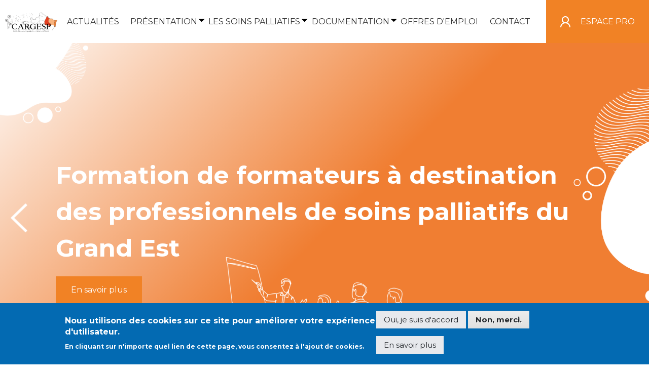

--- FILE ---
content_type: text/html; charset=UTF-8
request_url: https://www.soinspalliatifs-grandest.fr/?recherche=&page=5
body_size: 8179
content:
<!DOCTYPE html>
<html lang="fr" dir="ltr" prefix="content: http://purl.org/rss/1.0/modules/content/  dc: http://purl.org/dc/terms/  foaf: http://xmlns.com/foaf/0.1/  og: http://ogp.me/ns#  rdfs: http://www.w3.org/2000/01/rdf-schema#  schema: http://schema.org/  sioc: http://rdfs.org/sioc/ns#  sioct: http://rdfs.org/sioc/types#  skos: http://www.w3.org/2004/02/skos/core#  xsd: http://www.w3.org/2001/XMLSchema# ">
  <head>
    <meta charset="utf-8" />
<noscript><style>form.antibot * :not(.antibot-message) { display: none !important; }</style>
</noscript><script async src="https://www.googletagmanager.com/gtag/js?id=UA-24609828-1"></script>
<script>window.dataLayer = window.dataLayer || [];function gtag(){dataLayer.push(arguments)};gtag("js", new Date());gtag("set", "developer_id.dMDhkMT", true);gtag("config", "UA-24609828-1", {"groups":"default","anonymize_ip":true,"page_placeholder":"PLACEHOLDER_page_path"});</script>
<link rel="canonical" href="https://www.soinspalliatifs-grandest.fr/" />
<link rel="shortlink" href="https://www.soinspalliatifs-grandest.fr/" />
<meta name="Generator" content="Drupal 10 (https://www.drupal.org)" />
<meta name="MobileOptimized" content="width" />
<meta name="HandheldFriendly" content="true" />
<meta name="viewport" content="width=device-width, initial-scale=1.0" />
<style>div#sliding-popup, div#sliding-popup .eu-cookie-withdraw-banner, .eu-cookie-withdraw-tab {background: #036ab2} div#sliding-popup.eu-cookie-withdraw-wrapper { background: transparent; } #sliding-popup h1, #sliding-popup h2, #sliding-popup h3, #sliding-popup p, #sliding-popup label, #sliding-popup div, .eu-cookie-compliance-more-button, .eu-cookie-compliance-secondary-button, .eu-cookie-withdraw-tab { color: #ffffff;} .eu-cookie-withdraw-tab { border-color: #ffffff;}</style>
<link rel="icon" href="/sites/default/files/logo%20CARGESP%20rectangle_0_0.png" type="image/png" />

    <title>| Cellule d&#039;Animation Régionale Grand Est de Soins Palliatifs</title>
    <link rel="stylesheet" media="all" href="/core/modules/system/css/components/align.module.css?t8gd36" />
<link rel="stylesheet" media="all" href="/core/modules/system/css/components/fieldgroup.module.css?t8gd36" />
<link rel="stylesheet" media="all" href="/core/modules/system/css/components/container-inline.module.css?t8gd36" />
<link rel="stylesheet" media="all" href="/core/modules/system/css/components/clearfix.module.css?t8gd36" />
<link rel="stylesheet" media="all" href="/core/modules/system/css/components/details.module.css?t8gd36" />
<link rel="stylesheet" media="all" href="/core/modules/system/css/components/hidden.module.css?t8gd36" />
<link rel="stylesheet" media="all" href="/core/modules/system/css/components/item-list.module.css?t8gd36" />
<link rel="stylesheet" media="all" href="/core/modules/system/css/components/js.module.css?t8gd36" />
<link rel="stylesheet" media="all" href="/core/modules/system/css/components/nowrap.module.css?t8gd36" />
<link rel="stylesheet" media="all" href="/core/modules/system/css/components/position-container.module.css?t8gd36" />
<link rel="stylesheet" media="all" href="/core/modules/system/css/components/reset-appearance.module.css?t8gd36" />
<link rel="stylesheet" media="all" href="/core/modules/system/css/components/resize.module.css?t8gd36" />
<link rel="stylesheet" media="all" href="/core/modules/system/css/components/system-status-counter.css?t8gd36" />
<link rel="stylesheet" media="all" href="/core/modules/system/css/components/system-status-report-counters.css?t8gd36" />
<link rel="stylesheet" media="all" href="/core/modules/system/css/components/system-status-report-general-info.css?t8gd36" />
<link rel="stylesheet" media="all" href="/core/modules/system/css/components/tablesort.module.css?t8gd36" />
<link rel="stylesheet" media="all" href="/core/modules/views/css/views.module.css?t8gd36" />
<link rel="stylesheet" media="all" href="/modules/contrib/eu_cookie_compliance/css/eu_cookie_compliance.css?t8gd36" />
<link rel="stylesheet" media="all" href="/modules/contrib/calendar/css/calendar.css?t8gd36" />
<link rel="stylesheet" media="all" href="/modules/contrib/calendar/css/calendar_multiday.css?t8gd36" />
<link rel="stylesheet" media="all" href="/modules/contrib/paragraphs/css/paragraphs.unpublished.css?t8gd36" />
<link rel="stylesheet" media="all" href="/themes/rasp/css/knacss.css?t8gd36" />
<link rel="stylesheet" media="all" href="//fonts.googleapis.com/css?family=Montserrat:200,400,400i,700,700i" />
<link rel="stylesheet" media="all" href="/themes/rasp/js/slick/slick.css?t8gd36" />
<link rel="stylesheet" media="all" href="/themes/rasp/js/slick/slick-theme.css?t8gd36" />

    
  </head>
  <body>
        <a href="#main-content" class="visually-hidden focusable">
      Aller au contenu principal
    </a>
    
      <div class="dialog-off-canvas-main-canvas" data-off-canvas-main-canvas>
    <div class="layout-container">

    <header role="banner" class="flex-container">
        <div class="logo">
              <div>
    <div id="block-rasp-branding">
  
    
        <a href="/" rel="home">
      <img src="/sites/default/files/Logo%20CARGESP.png" alt="Accueil" fetchpriority="high" />
    </a>
      
</div>

  </div>

        </div>
        <div class="mw1200p center menuPrincipal">
              <div>
    <nav role="navigation" aria-labelledby="block-rasp-main-menu-menu" id="block-rasp-main-menu">
            
  <h2 class="visually-hidden" id="block-rasp-main-menu-menu">Navigation principale</h2>
  

        
        <div id="burger"><img src="/themes/rasp/img/burger.svg" alt="Menu"></div>
<ul>
                        <li >
                <a href="/actualites" data-drupal-link-system-path="actualites">Actualités</a>
                            </li>
                    <li class="parent">
                <a href="/presentation" data-drupal-link-system-path="node/705">Présentation</a>
                                                <ul>
                            <li >
                <a href="/notre-equipe" data-drupal-link-system-path="node/18">Notre équipe</a>
                            </li>
                    <li >
                <a href="/lagesp" data-drupal-link-system-path="node/703">L&#039;AGESP</a>
                            </li>
                    <li >
                <a href="/la_cargesp" data-drupal-link-system-path="node/701">La CARGESP</a>
                            </li>
                    <li >
                <a href="/nos-actions" data-drupal-link-system-path="node/715">Nos actions</a>
                            </li>
            </ul>
        
                            </li>
                    <li class="parent">
                <a href="/soins-palliatifs" data-drupal-link-system-path="node/19">Les soins palliatifs</a>
                                                <ul>
                            <li >
                <a href="/definition-soins-palliatifs" data-drupal-link-system-path="node/46">Définitions</a>
                            </li>
                    <li >
                <a href="/les-acteurs-de-soins-palliatifs" data-drupal-link-system-path="node/712">Les acteurs de soins palliatifs</a>
                            </li>
                    <li >
                <a href="https://www.soinspalliatifs-grandest.fr/carte-interactive">Carte des structures de soins palliatifs dans le Grand Est</a>
                            </li>
                    <li >
                <a href="/projet-sfap-collection-les-pionniers-des-soins-palliatifs" title="Les Pionniers des soins palliatifs" data-drupal-link-system-path="node/513">Les pionniers des soins palliatifs</a>
                            </li>
            </ul>
        
                            </li>
                    <li class="parent">
                <a href="/documentation" data-drupal-link-system-path="node/8">Documentation</a>
                                                <ul>
                            <li >
                <a href="/documentation-textes-officiels" data-drupal-link-system-path="node/9">Textes officiels</a>
                            </li>
                    <li >
                <a href="/centre-de-documentation" data-drupal-link-system-path="centre-de-documentation">Centre de documentation</a>
                            </li>
                    <li >
                <a href="/replay-webinaires" data-drupal-link-system-path="node/563">replay webinaires</a>
                            </li>
                    <li >
                <a href="/documentation-sites-partenaires" data-drupal-link-system-path="node/10">Sites partenaires</a>
                            </li>
                    <li >
                <a href="/newsletters" data-drupal-link-system-path="node/670">Newsletters</a>
                            </li>
            </ul>
        
                            </li>
                    <li >
                <a href="/offres-emploi" data-drupal-link-system-path="node/13">Offres d&#039;emploi</a>
                            </li>
                    <li >
                <a href="/contact" data-drupal-link-system-path="node/11">Contact</a>
                            </li>
            </ul>
        


  </nav>

  </div>

        </div>
                    <div class="espace-pro">
                <a href="/user/login">
                    <img src="/themes/rasp/img/personne-blanc.svg" alt="Espace pro">
                    <span>ESPACE PRO</span>
                </a>
            </div>
            </header>

    <main role="main">
        <a id="main-content" tabindex="-1"></a>
        <div class="layout-content">
                                                  <div>
    <div id="block-slider-espace-adherent">
  
    
      
            <div class="field_slides">
                            <div>    <div class="paragraph paragraph--type--slide paragraph--view-mode--default">
                    
                        <div class="field_image">  <img src="/sites/default/files/2025-12/Slide%20formation%20%282%29.png" width="1920" height="1080" alt="" loading="lazy" typeof="foaf:Image" />

</div>
            
            <div class="slide-texte">
                    <h2 class="field_titre">Formation de formateurs à destination des professionnels de soins palliatifs du Grand Est</h2>

                
                
                        <div class="field_lien"><a href="https://www.soinspalliatifs-grandest.fr/formation-de-formateurs-destination-des-professionnels-de-soins-palliatifs-du-grand-est">En savoir plus</a></div>
            
            </div>
            </div>
</div>
                            <div>    <div class="paragraph paragraph--type--slide paragraph--view-mode--default">
                    
                        <div class="field_image">  <img src="/sites/default/files/2025-04/ADH%C3%89RER%20A%20L%27AGESP%20%286%29_0.png" width="3840" height="2160" alt="" loading="lazy" typeof="foaf:Image" />

</div>
            
            <div class="slide-texte">
                    <h2 class="field_titre">ADHÉRER A L&#039;AGESP</h2>

                
                
                        <div class="field_lien"><a href="/adherer_agesp">Adhérer</a></div>
            
            </div>
            </div>
</div>
                            <div>    <div class="paragraph paragraph--type--slide paragraph--view-mode--default">
                    
                        <div class="field_image">  <img src="/sites/default/files/2025-04/Trouver%20une%20structure%20de%20soins%20palliatifs%20%286%29.png" width="3840" height="2160" alt="" loading="lazy" typeof="foaf:Image" />

</div>
            
            <div class="slide-texte">
                    <h2 class="field_titre">Trouver une structure de soins palliatifs</h2>

                
                
                        <div class="field_lien"><a href="/carte-interactive">Carte interactive</a></div>
            
            </div>
            </div>
</div>
                            <div>    <div class="paragraph paragraph--type--slide paragraph--view-mode--default">
                    
                        <div class="field_image">  <img src="/sites/default/files/2025-04/Slide%20site.png" width="3840" height="2160" alt="" loading="lazy" typeof="foaf:Image" />

</div>
            
            <div class="slide-texte">
                    <h2 class="field_titre">Offre d&#039;emploi</h2>

                
                
                        <div class="field_lien"><a href="https://www.soinspalliatifs-grandest.fr/offres-emploi">Découvrir</a></div>
            
            </div>
            </div>
</div>
                            <div>    <div class="paragraph paragraph--type--slide paragraph--view-mode--default">
                    
                        <div class="field_image">  <img src="/sites/default/files/2025-04/Acc%C3%A8s%20pro%20site%20%281%29.png" width="3840" height="2160" alt="" loading="lazy" typeof="foaf:Image" />

</div>
            
            <div class="slide-texte">
                    <h2 class="field_titre">Vous souhaitez avoir accès à l&#039;espace dédié aux professionnels ?</h2>

                
                
                        <div class="field_lien"><a href="/espace_professionnel">Découvrir</a></div>
            
            </div>
            </div>
</div>
                    </div>
    
  </div>
<div id="block-edito">
    
        
            <div class="mw1200p center">
                <h2 class="field_titre">La CARGESP (Cellule d&#039;Animation Régionale Grand Est de Soins Palliatifs)</h2>

            <div class="deuxColonnes flex-container">
                <div class="w50">
                    
                        <div class="field_colonne1"><p><strong>Elle est gérée par l’association AGESP et financée par l'ARS dans le cadre des Fonds d'Intervention Régionaux.</strong></p>

<p>La Cellule d'Animation Régionale Grand Est de Soins Palliatifs se compose d'une équipe de coordination qui a le souhait de travailler en lien étroit avec tous les acteurs de soins palliatifs du Grand Est (aussi bien hospitaliers qu'extra hospitaliers), qui sont les équipes opérationnelles de proximité sans lesquelles la Cellule n'a de sens.<br>
&nbsp;</p></div>
            
                </div>
                <div class="w50">
                    
                        <div class="field_colonne2"><p>Elle a pour missions de :</p><p>• Permettre ou faciliter l'accès aux soins de toute personne dont l'état requiert des soins palliatifs.</p><p>• Lui permettre de bénéficier de soins de qualité sur le lieu de vie de son choix.<br>• Faciliter la continuité du suivi de la personne sur l’ensemble de son parcours<br>• Garantir à la personne le respect de ses droits fondamentaux.</p><p>La Cellule d'Animation Régionale Grand Est de Soins Palliatifs a par ailleurs une mission générale d’information, et de diffusion de la culture palliative.</p></div>
            
                </div>
            </div>
                <div class="bouton"><a href="/la_cargesp">En savoir plus</a></div>

        </div>
    </div>
<div class="views-element-container mw1200p center" id="block-views-block-dernieres-actualites">
    
            <div class="flex-container">
            <h2>Actualités</h2>
            <hr class="flex-item-fluid">
        </div>
        
            <div><div class="js-view-dom-id-bff50835fe292ff370800afbc2916ccf9b9a0fc7660f64d9001b9eaee543714c grid-4-small-2-tiny-1 has-gutter-xl actualites-slider">
    
    
    

    
    
    

        <div class="views-row"><article data-history-node-id="664" about="/nouvelle-session-derniers-secours-strasbourg-et-en-distanciel" class="actu-teaser">

    <div class="actu-teaser-vignette">
                    
                        <div class="field_vignette">  <img src="/sites/default/files/2024-10/slide%20actu.png" width="3840" height="2160" alt="" loading="lazy" typeof="foaf:Image" />

</div>
            
                            <div class="actu-teaser-alaune">
                À la une
            </div>
                            <div class="actu-teaser-epingle">
                <img src="/themes/rasp/img/epingle.svg" alt="Actualité épinglée">
            </div>
            </div>

    <div class="actu-teaser-conteneur-texte pas">
        
                    <h3 class="actu-teaser-titre">
                <a href="/nouvelle-session-derniers-secours-strasbourg-et-en-distanciel" rel="bookmark">
<span>Nouvelle Session Derniers Secours à Strasbourg et en distanciel !</span>
</a>
            </h3>
                

        <div class="actu-teaser-date"><img src="/themes/rasp/img/date.svg" alt=""> 16 janvier 2026</div>

        <div class="actu-teaser-texte">
            
                        <div class="field_resume"><p>Ne manquez pas la prochaine session de Derniers Secours&nbsp;le</p><p><strong><u>Vendredi 20 mars en distanciel et à Strasbourg !</u></strong></p></div>
            
        </div>
    </div>

</article>
</div>
    <div class="views-row"><article data-history-node-id="754" about="/9eme-newsletter-janvier-2026" class="actu-teaser">

    <div class="actu-teaser-vignette">
                    
                        <div class="field_vignette">  <img src="/sites/default/files/2026-01/Banni%C3%A8re%20newsletter.jpg" width="1920" height="1080" alt="" loading="lazy" typeof="foaf:Image" />

</div>
            
                            <div class="actu-teaser-alaune">
                À la une
            </div>
                            <div class="actu-teaser-epingle">
                <img src="/themes/rasp/img/epingle.svg" alt="Actualité épinglée">
            </div>
            </div>

    <div class="actu-teaser-conteneur-texte pas">
        
                    <h3 class="actu-teaser-titre">
                <a href="/9eme-newsletter-janvier-2026" rel="bookmark">
<span>9ÈME NEWSLETTER - JANVIER 2026</span>
</a>
            </h3>
                

        <div class="actu-teaser-date"><img src="/themes/rasp/img/date.svg" alt=""> 15 janvier 2026</div>

        <div class="actu-teaser-texte">
            
                        <div class="field_resume"><p>Découvrez la 9ème édition de la newsletter de la CARGESP.&nbsp;</p></div>
            
        </div>
    </div>

</article>
</div>
    <div class="views-row"><article data-history-node-id="753" about="/cafe-ethique-la-fin-de-vie-et-si-en-parlait" class="actu-teaser">

    <div class="actu-teaser-vignette">
                    
                        <div class="field_vignette">  <img src="/sites/default/files/2026-01/Slide%20site%20%282%29.png" width="1920" height="1080" alt="" loading="lazy" typeof="foaf:Image" />

</div>
            
                            <div class="actu-teaser-alaune">
                À la une
            </div>
                            <div class="actu-teaser-epingle">
                <img src="/themes/rasp/img/epingle.svg" alt="Actualité épinglée">
            </div>
            </div>

    <div class="actu-teaser-conteneur-texte pas">
        
                    <h3 class="actu-teaser-titre">
                <a href="/cafe-ethique-la-fin-de-vie-et-si-en-parlait" rel="bookmark">
<span>Café éthique – La fin de vie… et si on en parlait ?</span>
</a>
            </h3>
                

        <div class="actu-teaser-date"><img src="/themes/rasp/img/date.svg" alt=""> 15 janvier 2026</div>

        <div class="actu-teaser-texte">
            
                        <div class="field_resume"><p>L'Espace de Réflexion Éthique Grand Est, site d'appui Champardennais propose un café éthique ouvert à tous, offrant un espace d’échange bienveillant pour réfléchir collectivement à la fin de vie : comment en parler avec les patients et leurs proches, comment accompagner au mieux, et comment, en tant que soignants ou futurs soignants, trouver une juste place face à ces situations complexes le 03 février de 12h3 à 13h30</p></div>
            
        </div>
    </div>

</article>
</div>
    <div class="views-row"><article data-history-node-id="752" about="/webinaire-proposition-de-loi-sur-laide-mourir-provoquer-ou-accompagner-la-mort" class="actu-teaser">

    <div class="actu-teaser-vignette">
                    
                        <div class="field_vignette">  <img src="/sites/default/files/2026-01/Slide%20site%20%281%29.png" width="1920" height="1080" alt="" loading="lazy" typeof="foaf:Image" />

</div>
            
                            <div class="actu-teaser-alaune">
                À la une
            </div>
                            <div class="actu-teaser-epingle">
                <img src="/themes/rasp/img/epingle.svg" alt="Actualité épinglée">
            </div>
            </div>

    <div class="actu-teaser-conteneur-texte pas">
        
                    <h3 class="actu-teaser-titre">
                <a href="/webinaire-proposition-de-loi-sur-laide-mourir-provoquer-ou-accompagner-la-mort" rel="bookmark">
<span>Webinaire « Proposition de loi sur l’aide à mourir : provoquer ou accompagner la mort ? »</span>
</a>
            </h3>
                

        <div class="actu-teaser-date"><img src="/themes/rasp/img/date.svg" alt=""> 15 janvier 2026</div>

        <div class="actu-teaser-texte">
            
                        <div class="field_resume"><p data-start="179" data-end="378">Dans le cadre du cycle <strong data-start="202" data-end="225">Actu Santé </strong><a href="https://www.filieris.fr/accueil"><strong data-start="202" data-end="225">Filieris</strong></a>, un webinaire est proposé afin d’éclairer les enjeux actuels autour de la proposition de loi sur l’aide à mourir et ses impacts sur la relation de soin le vendredi 6 février 2026 de 12h30 à 13h45</p></div>
            
        </div>
    </div>

</article>
</div>

    
    

    
    

    
    
</div>
</div>

    </div>
<div id="block-rasp-cartedesstructuresdesoinspalliatifsdanslegrandest">
  
      <h2>Carte des structures de soins palliatifs dans le Grand Est</h2>
    
      
                        <div class="field_colonne1"><p><iframe frameborder="0" height="880" scrolling="no" src="https://sante.fr/ressources/iframe-6848419?partenaire=CNSA_PA&amp;s=300&amp;l=500&amp;xl=700" style="border: 0" width="100%"></iframe></p>
</div>
            
  </div>
<div class="projetsReseau">
    <div class="projetsReseau-texte txtcenter" style="background-image: url('/sites/default/files/2019-01/AdobeStock_111750524_%281%29_0.png')">
        <div class="projetsReseau-fondOrange">
                            <div class="mw1200p center">
                    
                                            <h2>Les projets locaux en soins palliatifs</h2>
                                        
                    
                        <div class="field_texte">La Cellule d&#039;Animation Régionale a également pour mission de soutenir des projets innovants et atypiques permettant d&#039;améliorer le quotidien des patients en soins palliatifs, et de répondre à leurs besoins en parallèle des prises en charge habituelles. </div>
            
                </div>
                    </div>
    </div>
    <div class="projetsReseau-pages">
        
            <div class="field_projets">
                            <div>  <div class="paragraph paragraph--type--projet paragraph--view-mode--default">
          
                        <div class="field_vignette">  <img src="/sites/default/files/2019-10/AdobeStock_239967728-taille-reduite2.jpg" width="900" height="600" alt="" loading="lazy" typeof="foaf:Image" />

</div>
            
                        <div class="field_page"><article data-history-node-id="16" about="/sejours-parentheses">

    
            <h3>
            
<span>Les séjours parenthèses</span>

        </h3>
        

    
    <a class="bouton" href="/sejours-parentheses">Découvrir</a>

</article></div>
            
      </div>
</div>
                            <div>  <div class="paragraph paragraph--type--projet paragraph--view-mode--default">
          
                        <div class="field_vignette">  <img src="/sites/default/files/2020-01/VIGNETTE%20LOCALLIA.png" width="1280" height="720" alt="projet Locallia" loading="lazy" typeof="foaf:Image" />

</div>
            
      </div>
</div>
                    </div>
    
    </div>
</div><div id="block-centre-documentation" style="background-image: url('/sites/default/files/2019-02/centre_doc.jpg')">
    <div class="mw1200p center centre-documentation-contenu">
        <div class="flex-container">
            
                            <h2>Centre de documentation</h2>
                        
            <hr>
        </div>
                    
                        <div class="field_texte_formate"><p><span>&nbsp;Nous mettons à votre disposition plus de 300 ouvrages, articles, films traitant de thèmes en lien avec les soins palliatifs. </span></p></div>
            
            <div class="field_livre">
            <div class="flex-container">
            <img src="/themes/rasp/img/book.svg" alt="">
            <span>DIS-MOI OU TU AS MAL, JE TE DIRAI POURQUOI</span>
            <img src="/themes/rasp/img/fleche_droite.svg" alt="">
        </div>
            <div class="flex-container">
            <img src="/themes/rasp/img/book.svg" alt="">
            <span>EN FIN DE VIE, REPONDRE AUX QUESTIONS</span>
            <img src="/themes/rasp/img/fleche_droite.svg" alt="">
        </div>
            <div class="flex-container">
            <img src="/themes/rasp/img/book.svg" alt="">
            <span>L&#039;ACCOMPAGNANT</span>
            <img src="/themes/rasp/img/fleche_droite.svg" alt="">
        </div>
            <div class="flex-container">
            <img src="/themes/rasp/img/book.svg" alt="">
            <span>SOIGNER LA RELATION EN FIN DE VIE</span>
            <img src="/themes/rasp/img/fleche_droite.svg" alt="">
        </div>
            <div class="flex-container">
            <img src="/themes/rasp/img/book.svg" alt="">
            <span>POUR UNE MORT PLUS HUMAINE</span>
            <img src="/themes/rasp/img/fleche_droite.svg" alt="">
        </div>
            <div class="flex-container">
            <img src="/themes/rasp/img/book.svg" alt="">
            <span>ANTHROPOLOGIE DE L&#039;AILLEURS</span>
            <img src="/themes/rasp/img/fleche_droite.svg" alt="">
        </div>
            <div class="flex-container">
            <img src="/themes/rasp/img/book.svg" alt="">
            <span>VIVANTS JUSQU&#039;A LA MORT</span>
            <img src="/themes/rasp/img/fleche_droite.svg" alt="">
        </div>
            <div class="flex-container">
            <img src="/themes/rasp/img/book.svg" alt="">
            <span>VIVRE LE DEUIL</span>
            <img src="/themes/rasp/img/fleche_droite.svg" alt="">
        </div>
            <div class="flex-container">
            <img src="/themes/rasp/img/book.svg" alt="">
            <span>PETIT DICTIONNAIRE DES DROITS DES MALADES</span>
            <img src="/themes/rasp/img/fleche_droite.svg" alt="">
        </div>
    </div>
                <div class="bouton"><a href="/centre-de-documentation">Découvrir les autres livres</a></div>

            </div>
</div>

  </div>

                                    </div>
    </main>

    <footer role="contentinfo" class="flex-container mw1200p center">
        <div class="w40">
              <div>
    <div id="block-footer-logo">
  
    
        <a href="/" rel="home">
      <img src="/sites/default/files/Logo%20CARGESP.png" alt="Accueil" fetchpriority="high" />
    </a>
      
</div>
<div id="block-footer-infos-contact">
  
    
      
                        <div class="body"><p>&nbsp;&nbsp;&nbsp;&nbsp;&nbsp;&nbsp;&nbsp;&nbsp;&nbsp;&nbsp;&nbsp;&nbsp;&nbsp;&nbsp;&nbsp;&nbsp;&nbsp;&nbsp;&nbsp;&nbsp;&nbsp;&nbsp;&nbsp;&nbsp;&nbsp;&nbsp;&nbsp;&nbsp;&nbsp; 3 rue de la Porte de l'Hôpital</p>

<p>&nbsp;&nbsp;&nbsp;&nbsp;&nbsp;&nbsp;&nbsp;&nbsp;&nbsp;&nbsp;&nbsp;&nbsp;&nbsp;&nbsp;&nbsp;&nbsp;&nbsp;&nbsp;&nbsp;&nbsp;&nbsp;&nbsp;&nbsp;&nbsp;&nbsp;&nbsp;&nbsp;&nbsp;&nbsp; 67000 STRASBOURG</p>

<p>&nbsp;</p>

<p><strong>&nbsp;&nbsp;&nbsp;&nbsp;&nbsp;&nbsp;&nbsp;&nbsp;&nbsp;&nbsp;&nbsp;&nbsp;&nbsp;&nbsp;&nbsp;&nbsp;&nbsp;&nbsp;&nbsp; &nbsp; &nbsp; &nbsp; &nbsp; &nbsp;&nbsp; Tél: 03 73 56 03 04</strong></p></div>
            
  </div>

  </div>

        </div>
        <div class="w60">
              <div>
    <nav role="navigation" aria-labelledby="block-rasp-footer-menu" id="block-rasp-footer">
            
  <h2 class="visually-hidden" id="block-rasp-footer-menu">Pied de page</h2>
  

        
        <ul>
                        <li >
                <a href="/actualites" data-drupal-link-system-path="actualites">Actualités</a>
                                            </li>
                    <li class="parent">
                <a href="/la_cargesp" data-drupal-link-system-path="node/701">La Cellule</a>
                <span class="footer-toggle"><img src="/themes/rasp/img/footer-plus.svg"></span>                                                <ul>
                            <li >
                <a href="/carte-interactive" data-drupal-link-system-path="node/14">Carte interactive</a>
                                            </li>
                    <li >
                <a href="/soins-palliatifs-qui-sommes-nous">Qui sommes-nous</a>
                                            </li>
            </ul>
        
                            </li>
                    <li >
                <a href="/soins-palliatifs" data-drupal-link-system-path="node/19">Les soins palliatifs</a>
                                            </li>
                    <li class="parent">
                <a href="/documentation" data-drupal-link-system-path="node/8">Documentations</a>
                <span class="footer-toggle"><img src="/themes/rasp/img/footer-plus.svg"></span>                                                <ul>
                            <li >
                <a href="/centre-de-documentation" data-drupal-link-system-path="centre-de-documentation">Centre de documentation</a>
                                            </li>
            </ul>
        
                            </li>
                    <li >
                <a href="/contact" data-drupal-link-system-path="contact">Contact</a>
                                            </li>
                    <li >
                <a href="/mentions-legales" data-drupal-link-system-path="node/32">Mentions légales</a>
                                            </li>
                    <li >
                <a href="/sitemap" data-drupal-link-system-path="sitemap">Plan du site</a>
                                            </li>
                    <li >
                <a href="/politique-de-confidentialite" data-drupal-link-system-path="node/33">Politique de confidentialité</a>
                                            </li>
                    <li >
                <a href="https://www.facebook.com/soinspalliatifs.grandest/">Facebook</a>
                                            </li>
                    <li >
                <a href="https://www.linkedin.com/company/soinspalliatifs-grandest/" title="LinkedIn">LinkedIn</a>
                                            </li>
                    <li >
                <a href="https://twitter.com/cargesp" title="Twitter">Twitter / X</a>
                                            </li>
                    <li >
                <a href="https://www.youtube.com/@soinspalliatifs.grandest" title="Youtube">Youtube</a>
                                            </li>
            </ul>
        


  </nav>

  </div>

        </div>
        <div id="scrollTop">
            <a><img src="/themes/rasp/img/scrollTop.svg"></a>
        </div>
    </footer>

</div>
  </div>

    
    <script type="application/json" data-drupal-selector="drupal-settings-json">{"path":{"baseUrl":"\/","pathPrefix":"","currentPath":"node","currentPathIsAdmin":false,"isFront":true,"currentLanguage":"fr","currentQuery":{"page":"5","recherche":""}},"pluralDelimiter":"\u0003","suppressDeprecationErrors":true,"google_analytics":{"account":"UA-24609828-1","trackOutbound":true,"trackMailto":true,"trackTel":true,"trackDownload":true,"trackDownloadExtensions":"7z|aac|arc|arj|asf|asx|avi|bin|csv|doc(x|m)?|dot(x|m)?|exe|flv|gif|gz|gzip|hqx|jar|jpe?g|js|mp(2|3|4|e?g)|mov(ie)?|msi|msp|pdf|phps|png|ppt(x|m)?|pot(x|m)?|pps(x|m)?|ppam|sld(x|m)?|thmx|qtm?|ra(m|r)?|sea|sit|tar|tgz|torrent|txt|wav|wma|wmv|wpd|xls(x|m|b)?|xlt(x|m)|xlam|xml|z|zip"},"eu_cookie_compliance":{"cookie_policy_version":"1.0.0","popup_enabled":true,"popup_agreed_enabled":false,"popup_hide_agreed":false,"popup_clicking_confirmation":false,"popup_scrolling_confirmation":false,"popup_html_info":"\u003Cdiv class=\u0022eu-cookie-compliance-banner eu-cookie-compliance-banner-info eu-cookie-compliance-banner--opt-in\u0022\u003E\n    \u003Cdiv class=\u0022popup-content info eu-cookie-compliance-content\u0022\u003E\n        \u003Cdiv id=\u0022popup-text\u0022 class=\u0022eu-cookie-compliance-message\u0022\u003E\n            \u003Ch2\u003ENous utilisons des cookies sur ce site pour am\u00e9liorer votre exp\u00e9rience d\u0027utilisateur.\u003C\/h2\u003E\n\u003Cp\u003EEn cliquant sur n\u0027importe quel lien de cette page, vous consentez \u00e0 l\u0027ajout de cookies.\u003C\/p\u003E\n\n        \u003C\/div\u003E\n\n        \n        \u003Cdiv id=\u0022popup-buttons\u0022 class=\u0022eu-cookie-compliance-buttons\u0022\u003E\n            \u003Cbutton type=\u0022button\u0022 class=\u0022agree-button eu-cookie-compliance-secondary-button\u0022\u003EOui, je suis d\u0026#039;accord\u003C\/button\u003E\n                            \u003Cbutton type=\u0022button\u0022 class=\u0022decline-button eu-cookie-compliance-default-button\u0022\u003ENon, merci.\u003C\/button\u003E\n                                        \u003Cbutton type=\u0022button\u0022 class=\u0022find-more-button eu-cookie-compliance-more-button\u0022\u003EEn savoir plus\u003C\/button\u003E\n                    \u003C\/div\u003E\n    \u003C\/div\u003E\n\u003C\/div\u003E","use_mobile_message":false,"mobile_popup_html_info":"\u003Cdiv class=\u0022eu-cookie-compliance-banner eu-cookie-compliance-banner-info eu-cookie-compliance-banner--opt-in\u0022\u003E\n    \u003Cdiv class=\u0022popup-content info eu-cookie-compliance-content\u0022\u003E\n        \u003Cdiv id=\u0022popup-text\u0022 class=\u0022eu-cookie-compliance-message\u0022\u003E\n            \n        \u003C\/div\u003E\n\n        \n        \u003Cdiv id=\u0022popup-buttons\u0022 class=\u0022eu-cookie-compliance-buttons\u0022\u003E\n            \u003Cbutton type=\u0022button\u0022 class=\u0022agree-button eu-cookie-compliance-secondary-button\u0022\u003EOui, je suis d\u0026#039;accord\u003C\/button\u003E\n                            \u003Cbutton type=\u0022button\u0022 class=\u0022decline-button eu-cookie-compliance-default-button\u0022\u003ENon, merci.\u003C\/button\u003E\n                                        \u003Cbutton type=\u0022button\u0022 class=\u0022find-more-button eu-cookie-compliance-more-button\u0022\u003EEn savoir plus\u003C\/button\u003E\n                    \u003C\/div\u003E\n    \u003C\/div\u003E\n\u003C\/div\u003E","mobile_breakpoint":768,"popup_html_agreed":false,"popup_use_bare_css":false,"popup_height":"auto","popup_width":"100%","popup_delay":1000,"popup_link":"\/politique-de-confidentialite","popup_link_new_window":false,"popup_position":false,"fixed_top_position":true,"popup_language":"fr","store_consent":false,"better_support_for_screen_readers":false,"cookie_name":"","reload_page":false,"domain":"","domain_all_sites":false,"popup_eu_only":false,"popup_eu_only_js":false,"cookie_lifetime":100,"cookie_session":0,"set_cookie_session_zero_on_disagree":0,"disagree_do_not_show_popup":false,"method":"opt_in","automatic_cookies_removal":true,"allowed_cookies":"","withdraw_markup":"\u003Cbutton type=\u0022button\u0022 class=\u0022eu-cookie-withdraw-tab\u0022\u003EParam\u00e8tres de confidentialit\u00e9\u003C\/button\u003E\n\u003Cdiv aria-labelledby=\u0022popup-text\u0022 class=\u0022eu-cookie-withdraw-banner\u0022\u003E\n  \u003Cdiv class=\u0022popup-content info eu-cookie-compliance-content\u0022\u003E\n    \u003Cdiv id=\u0022popup-text\u0022 class=\u0022eu-cookie-compliance-message\u0022 role=\u0022document\u0022\u003E\n      \u003Ch2\u003ENous utilisons des cookies sur ce site pour am\u00e9liorer votre exp\u00e9rience d\u0027utilisateur.\u003C\/h2\u003E\n\u003Cp\u003EVous avez consenti \u00e0 l\u0027ajout de cookies.\u003C\/p\u003E\n\n    \u003C\/div\u003E\n    \u003Cdiv id=\u0022popup-buttons\u0022 class=\u0022eu-cookie-compliance-buttons\u0022\u003E\n      \u003Cbutton type=\u0022button\u0022 class=\u0022eu-cookie-withdraw-button \u0022\u003ERetirer le consentement\u003C\/button\u003E\n    \u003C\/div\u003E\n  \u003C\/div\u003E\n\u003C\/div\u003E","withdraw_enabled":false,"reload_options":0,"reload_routes_list":"","withdraw_button_on_info_popup":false,"cookie_categories":[],"cookie_categories_details":[],"enable_save_preferences_button":true,"cookie_value_disagreed":"0","cookie_value_agreed_show_thank_you":"1","cookie_value_agreed":"2","containing_element":"body","settings_tab_enabled":false,"olivero_primary_button_classes":"","olivero_secondary_button_classes":"","close_button_action":"close_banner","open_by_default":true,"modules_allow_popup":true,"hide_the_banner":false,"geoip_match":true},"user":{"uid":0,"permissionsHash":"cffcbb3d89cd66a2d5ef76d5aa1eef7ea181df8feedfe394409bcb6790fabaf9"}}</script>
<script src="/core/assets/vendor/jquery/jquery.min.js?v=3.7.1"></script>
<script src="/core/assets/vendor/once/once.min.js?v=1.0.1"></script>
<script src="/sites/default/files/languages/fr_9OHU0LvfWGxVYb-VZFjkhw6DFfwGUP_pcv4epzHa-3U.js?t8gd36"></script>
<script src="/core/misc/drupalSettingsLoader.js?v=10.3.6"></script>
<script src="/core/misc/drupal.js?v=10.3.6"></script>
<script src="/core/misc/drupal.init.js?v=10.3.6"></script>
<script src="/modules/contrib/google_analytics/js/google_analytics.js?v=10.3.6"></script>
<script src="/themes/rasp/js/slick/slick.min.js?t8gd36"></script>
<script src="/themes/rasp/js/script.js?t8gd36"></script>
<script src="/modules/contrib/eu_cookie_compliance/js/eu_cookie_compliance.min.js?v=10.3.6" defer></script>

  <script defer src="https://static.cloudflareinsights.com/beacon.min.js/vcd15cbe7772f49c399c6a5babf22c1241717689176015" integrity="sha512-ZpsOmlRQV6y907TI0dKBHq9Md29nnaEIPlkf84rnaERnq6zvWvPUqr2ft8M1aS28oN72PdrCzSjY4U6VaAw1EQ==" data-cf-beacon='{"version":"2024.11.0","token":"9b2f2d6370c04a50aeed1e524a59d831","r":1,"server_timing":{"name":{"cfCacheStatus":true,"cfEdge":true,"cfExtPri":true,"cfL4":true,"cfOrigin":true,"cfSpeedBrain":true},"location_startswith":null}}' crossorigin="anonymous"></script>
</body>
</html>


--- FILE ---
content_type: text/html; charset=UTF-8
request_url: https://www.sante.fr/ressources/iframe-6848419?partenaire=CNSA_PA&s=300&l=500&xl=700
body_size: 4817
content:
<!DOCTYPE html>
<html lang="fr" dir="ltr" prefix="og: https://ogp.me/ns#">
<head>
  <meta charset="utf-8" />
<link rel="canonical" href="https://www.sante.fr/ressources/iframe-6848419" />
<meta name="robots" content="noindex" />
<link rel="shortlink" href="https://www.sante.fr/node/6848419" />
<meta property="og:site_name" content="Santé.fr" />
<meta property="og:type" content="article" />
<meta property="og:url" content="https://www.sante.fr/ressources/iframe-6848419" />
<meta property="og:title" content="Soins palliatifs" />
<meta property="article:modified_time" content="2024-03-27T15:31:13+01:00" />
<meta name="twitter:card" content="summary" />
<meta name="twitter:title" content="Soins palliatifs" />
<meta name="MobileOptimized" content="width" />
<meta name="HandheldFriendly" content="true" />
<meta name="viewport" content="width=device-width, initial-scale=1.0" />
<link rel="icon" href="/favicon.ico" type="image/vnd.microsoft.icon" />
<link rel="alternate" hreflang="fr" href="https://www.sante.fr/ressources/iframe-6848419" />

    <title>Soins palliatifs | Santé.fr</title>
    <link rel="stylesheet" media="all" href="/sites/default/files/css/css_b9TdmV6wjQ3eurE-KXJ804wg2LmY-kMqciG6XHcLd54.css?delta=0&amp;language=fr&amp;theme=santefr&amp;include=[base64]" />
<link rel="stylesheet" media="all" href="https://use.fontawesome.com/releases/v6.1.0/css/all.css" />
<link rel="stylesheet" media="all" href="/sites/default/files/css/css_9OJ9JKmPSx5svfOGq1RN4DwdCD90Sml1xYmoCqjXBYU.css?delta=2&amp;language=fr&amp;theme=santefr&amp;include=[base64]" />
<link rel="stylesheet" media="all" href="/sites/default/files/css/css_uXmEOoC0cdOXKIUtt7rvoJI0Eq6nG2eDamks35XRdWE.css?delta=3&amp;language=fr&amp;theme=santefr&amp;include=[base64]" />
<link rel="stylesheet" media="print" href="/sites/default/files/css/css_Bukx_1r2PaVmTgEtNRD2uMGJmBzy-fFkBkFFccsMUZ4.css?delta=4&amp;language=fr&amp;theme=santefr&amp;include=[base64]" />
<link rel="stylesheet" media="all" href="/sites/default/files/css/css_rryJW0EkEnCD94xdRId-2BR5EOS0KctrEmt1yolBSwc.css?delta=5&amp;language=fr&amp;theme=santefr&amp;include=[base64]" />

    
  </head>
  <body class="toolbar-fixed path-node page-node-type-iframe-dynamique context-ressources-iframe-6848419">
  <a class="skip-link" href="#main-content">Aller au contenu principal</a>
  
    <div class="dialog-off-canvas-main-canvas" data-off-canvas-main-canvas>
    


  
<div class="layout-container">
  <div style="min-height: 0px;">
      </div>

          <div>
    <div data-drupal-messages-fallback class="hidden"></div>
<div id="block-santefr-adminimal-system-main">
  
    
      
<style>
    .sante-leaflet-marker.etb_225637 {
    background:#FFFFFF
  }
    .sante-leaflet-marker.etb_222465 {
    background:#FFFFFF
  }
    .sante-leaflet-marker.etb_222471 {
    background:#FFFFFF
  }
    .sante-leaflet-marker.etb_222469 {
    background:#FFFFFF
  }
    .sante-leaflet-marker.etb_222467 {
    background:#FFFFFF
  }
  </style>

<style>
  @media screen and (min-width: 992px) {
    #map-iframe {
      height: 700px !important;
    }
  }
  @media screen and (min-width: 768px) and (max-width: 991px) {
    #map-iframe {
      height: 500px !important;
    }
  }
  @media screen and (max-width: 767px) {
    #map-iframe {
      height: 300px !important;
    }
  }
</style>


<div
  style="padding: 0px; border: 0px solid;"
  class="iframe-dynamic">
  
    
    
            <header role="banner">
        <div class="logo-santefr logo-size-grand">
          <a href="https://www.sante.fr" target="_blank">
            <img
              class="portrait" src="/themes/custom/santefr/images/logo2.svg"
              alt="Santé.fr (Aller à l’accueil) Nouvelle fenêtre">
          </a>
        </div>
      </header>
      <main role="main">
        
        
                <div class="filter">
          <form class="sante-iframe-dynamic-filter-form" data-drupal-selector="sante-iframe-dynamic-filter-form" action="/ressources/iframe-6848419?l=500&amp;partenaire=CNSA_PA&amp;s=300&amp;xl=700" method="post" id="sante-iframe-dynamic-filter-form" accept-charset="UTF-8">
  <div id="search_where"></div><div class="js-form-item form-item js-form-type-select form-item-filtresdyn js-form-item-filtresdyn">
      <label for="edit-filtresdyn">Filtrer ma recherche</label>
        <select data-drupal-selector="edit-filtresdyn" id="edit-filtresdyn" name="filtresDyn" class="form-select"><option value="-1">Tous</option><option value="its_establishment_types:225637">DAC</option><option value="its_establishment_types:222465">EMSP</option><option value="its_establishment_types:222471">ERRSPP</option><option value="its_establishment_types:222469">HAD</option><option value="its_establishment_types:222467">USP</option></select>
        </div>
<input autocomplete="off" data-drupal-selector="form-v3orfmlchhesccutv-k1nsd8fbsifiwz5spokono-4e" type="hidden" name="form_build_id" value="form-V3oRfMLchheSccutV-k1nsd8fBsifiWZ5spOkOnO-4E" />
<input data-drupal-selector="edit-sante-iframe-dynamic-filter-form" type="hidden" name="form_id" value="sante_iframe_dynamic_filter_form" />

</form>

        </div>
        
                <div id="map-iframe" aria-hidden="true">
          <div class="result-none in-area">Aucun résultat n'a été trouvé sur la localisation</div>
          <div class="result-none out-area">Cette carte ne couvre pas le lieu indiqué dans votre recherche</div>
          <div class="result-none enlarge-area search-warning-message search-result-only search-warning-message-relance">
            <div class="text-message" role="alert">
              <i class="icon icon-expand search-warning-message-relance_enlarge-icon" aria-hidden="true"></i>
              <p>
                Afin de vous proposer des résultats, nous avons élargi la zone de recherche aux localités avoisinantes.
              </p>
            </div>
            <button type="button" class="close-message">
              <i class="icon icon-close search-warning-message-relance_close-icon" aria-hidden="true"></i>
              <span class="sr-only">Fermer le message</span></button>
          </div>
        </div>
        
                <div class="descriptif-bas">
          <p>Cette carte a été conçue en collaboration avec le <a href="https://www.parlons-fin-de-vie.fr/">Centre National des Soins Palliatifs et de la Fin de Vie</a>, la Société Française d’Accompagnement et de soins Palliatifs (SFAP),&nbsp;la Fédération nationale des établissements d’hospitalisation à domicile (FNEHAD), le Service Public d’information en santé (SPIS) et son site, <a href="https://www.sante.fr/">Santé.fr</a>. Elle vous permet de trouver les coordonnées des structures assurant une prise en charge palliative ou un accompagnement de fin de vie sur le territoire français. Pour information, l’accès à ces structures se fait sur prescription médicale.&nbsp;</p>
        </div>
        

              </main>
      <footer role="contentinfo">
              </footer>

    
    
  


</div>

  </div>

  </div>

  
  
</div>



  </div>

  
  <script type="application/json" data-drupal-selector="drupal-settings-json">{"path":{"baseUrl":"\/","pathPrefix":"","currentPath":"node\/6848419","currentPathIsAdmin":false,"isFront":false,"currentLanguage":"fr","currentQuery":{"l":"500","partenaire":"CNSA_PA","s":"300","xl":"700"}},"pluralDelimiter":"\u0003","suppressDeprecationErrors":true,"ajaxPageState":{"libraries":"[base64]","theme":"santefr","theme_token":null},"ajaxTrustedUrl":{"form_action_p_pvdeGsVG5zNF_XLGPTvYSKCf43t8qZYSwcfZl2uzM":true,"\/ressources\/iframe-6848419?l=500\u0026partenaire=CNSA_PA\u0026s=300\u0026xl=700\u0026ajax_form=1":true},"eulerian":{"datalayer":{"site_environment":"prod","site_entity":"Min. Sant\u00e9","site_target":"information","site_type":"standard","segment-site":"iframe_dynamique","pagegroup":"Iframe Dynamique (22)","page_template":"iframe_dynamique","page_name":"Soins palliatifs","page_category1":"CNSA_PA","pagelabel":"Iframe_Dynamique_22"},"clean_string":false,"domain":"qgcq.sante.fr"},"sante_waiting_time":{"covid_enable":{"button":false,"info":false},"emergency_enable":{"button":false,"info":false}},"webform":{"dialog":{"options":{"narrow":{"title":"\u00c9troit","width":600},"normal":{"title":"Normal","width":800},"wide":{"title":"Large","width":1000}},"entity_type":"node","entity_id":"6848419"}},"ckeditorAccordion":{"accordionStyle":{"collapseAll":null,"keepRowsOpen":null,"animateAccordionOpenAndClose":1,"openTabsWithHash":1}},"search":{"placeholders":{"text_desktop":"Votre recherche","text_mobile":"Votre recherche ","text_where":"Pr\u00e9cisez un lieu"}},"ajax":{"edit-filtresdyn":{"callback":"::refreshMap","event":"change","url":"\/ressources\/iframe-6848419?l=500\u0026partenaire=CNSA_PA\u0026s=300\u0026xl=700\u0026ajax_form=1","httpMethod":"POST","dialogType":"ajax","submit":{"_triggering_element_name":"filtresDyn"}}},"chosen":{"selector":"","minimum_single":20,"minimum_multiple":20,"minimum_width":200,"use_relative_width":false,"options":{"disable_search":false,"disable_search_threshold":0,"allow_single_deselect":false,"allow_mobile":false,"add_helper_buttons":false,"search_contains":false,"placeholder_text_multiple":"Choisissez des options","placeholder_text_single":"Choisissez une option","no_results_text":"Aucun r\u00e9sultat ne correspond","max_shown_results":null,"inherit_select_classes":true}},"santeIframeConfig":{"maptilerEnabled":1,"maptiler":{"throttle":{"period":null,"limit":null},"apiKey":"IDR50pt8VIV968644Vz1","tileUrl":"https:\/\/api.maptiler.com\/maps\/86e7816c-9061-4d05-9ee0-289c47fc5ab9\/{z}\/{x}\/{y}.png"},"mapbox":{"throttle":{"period":null,"limit":null},"accessToken":"pk.eyJ1IjoidG1hYXNpcHNhbnRlIiwiYSI6ImNqaXlvczFrZzAyZ3YzcG5yM3JuNTB6c3EifQ.j1CM4fnyQVYd6kEx7PBCmQ","country":"fr,gp,gf,mq,yt,re,mf,pm","location_type":"address","fuzzy_match":false},"params":{"partenaire":"CNSA_PA","d":"hd","quoi":"(CNSPFV) OR (TousLesDAC)","ou":"*","o":"","s":"300","l":"500","xl":"700","popup":{"display_precision_eg":false,"display_labels":false,"display_complementary_info":false},"quoi_back":["CNSPFV","TousLesDAC"],"qty":1000000,"minDisplayedPoi":"5","maxDistancePoi":"1500","filtres":{"none":["its_establishment_types:225637","its_establishment_types:222465","its_establishment_types:222471","its_establishment_types:222469","its_establishment_types:222467"]},"defaultFilters":[]}},"iframeType":"dynamic","user":{"uid":0,"permissionsHash":"5c9f6f67069fe4a81c7e896eac3cef8206e10d54465aa6c7f7f935ce80f01cc4"}}</script>
<script src="/sites/default/files/js/js_92VwHFmb3hX8uGryX6kQ2M-CHhJZsEeD4geXSx-rdDQ.js?scope=footer&amp;delta=0&amp;language=fr&amp;theme=santefr&amp;include=[base64]"></script>
<script src="/modules/contrib/ckeditor_accordion/js/accordion.frontend.min.js?t8t30t"></script>
<script src="/sites/default/files/js/js_mgCFGhyDYBEF1Ie8BjfqujUsExE3HzremDw0JvE7YTw.js?scope=footer&amp;delta=2&amp;language=fr&amp;theme=santefr&amp;include=[base64]"></script>
<script src="/modules/custom/sante_vuejs/vue-core/dist/js/chunk-vendors.js?t8t30t" defer></script>
<script src="/modules/custom/sante_vuejs/vue-core/dist/js/chunk-common.js?t8t30t" defer></script>
<script src="/sites/default/files/js/js_3B8FCHIYCi7WjcNsasGmmP4lKobJKi_nvKpa8o7vN2w.js?scope=footer&amp;delta=5&amp;language=fr&amp;theme=santefr&amp;include=[base64]"></script>
<script src="/modules/custom/sante_vuejs/vue-core/dist/js/iframe-sante-page.js?t8t30t" defer></script>
<script src="/modules/custom/sante_vuejs/vue-core/dist/js/search-header-bar.js?t8t30t" defer></script>
<script src="/sites/default/files/js/js_FLtBGaMzlXdW9B_x1-pWIHZgBxFTpDJprRXB8-lvun4.js?scope=footer&amp;delta=8&amp;language=fr&amp;theme=santefr&amp;include=[base64]"></script>

  
  </body>
</html>


--- FILE ---
content_type: text/css
request_url: https://www.soinspalliatifs-grandest.fr/themes/rasp/css/knacss.css?t8gd36
body_size: 18172
content:
@charset "UTF-8";/*!

* www.KNACSS.com v7.0.7 (july, 3 2018) @author: Alsacreations, Raphael Goetter

* Licence WTFPL http://www.wtfpl.net/

*/blockquote,figure{margin:0 0 1rem}body,caption{text-align:left}button,hr,input{overflow:visible}pre,textarea{overflow:auto}address,legend{line-height:inherit}label,legend{margin-bottom:.5rem}blockquote,code,img,input,legend,pre,svg,table,td,textarea,video{max-width:100%}code,mark{padding:2px 4px}article,aside,dialog,figcaption,figure,footer,header,hgroup,hr,legend,main,nav,section{display:block}hr,legend,pre code{padding:0}.clear,.u-clear,hr{clear:both}.btn:focus,.button:focus,.nav-button,[type=button]:focus,button:focus,html{-webkit-tap-highlight-color:transparent}html{font-family:sans-serif;line-height:1.15;-webkit-text-size-adjust:100%;-ms-text-size-adjust:100%;-ms-overflow-style:scrollbar}@-ms-viewport{width:device-width}body{font-weight:400}[tabindex="-1"]:focus{outline:0!important}hr{-webkit-box-sizing:content-box;box-sizing:content-box}abbr[data-original-title],abbr[title]{-webkit-text-decoration:underline dotted;text-decoration:underline dotted;cursor:help;border-bottom:0}ol ol,ol ul,ul ol,ul ul{margin-bottom:0}b,dt,strong{font-weight:700}dd{margin-left:0}blockquote{position:relative;min-height:2em}dfn{font-style:italic}small{font-size:80%}sub,sup{position:relative;font-size:75%;line-height:0;vertical-align:0}sub{bottom:-.25em;top:.5ex}sup{top:-.5em;bottom:1ex}a{background-color:transparent;-webkit-text-decoration-skip:objects;color:#333;text-decoration:underline}a:not([href]):not([tabindex]){color:inherit;text-decoration:none}a:not([href]):not([tabindex]):focus,a:not([href]):not([tabindex]):hover{text-decoration:none}a:not([href]):not([tabindex]):focus{outline:0}code,kbd,pre,samp{font-size:1em}pre{-ms-overflow-style:scrollbar;-moz-tab-size:2;-o-tab-size:2;tab-size:2}img{border-style:none;height:auto;vertical-align:middle}svg:not(:root){overflow:hidden}[role=button],a,area,button,input:not([type=range]),label,select,summary,textarea{-ms-touch-action:manipulation;touch-action:manipulation}caption{padding-top:.75rem;padding-bottom:.75rem;color:#868e96;caption-side:bottom}th{text-align:inherit}button:focus{outline:dotted 1px;outline:-webkit-focus-ring-color auto 5px}button,input,optgroup,select,textarea{margin:0;font-family:inherit;font-size:inherit;line-height:inherit}button,select{text-transform:none}[type=submit],[type=reset],button,html [type=button]{-webkit-appearance:button}[type=submit]::-moz-focus-inner,[type=button]::-moz-focus-inner,[type=reset]::-moz-focus-inner,button::-moz-focus-inner{padding:0;border-style:none}input[type=radio],input[type=checkbox]{-webkit-box-sizing:border-box;box-sizing:border-box;padding:0}input[type=date],input[type=time],input[type=datetime-local],input[type=month]{-webkit-appearance:listbox}fieldset{min-width:0;margin:0}legend{width:100%;color:inherit;white-space:normal}[type=number]::-webkit-inner-spin-button,[type=number]::-webkit-outer-spin-button{height:auto}[type=search]{outline-offset:-2px}[type=search]::-webkit-search-cancel-button,[type=search]::-webkit-search-decoration{-webkit-appearance:none}::-webkit-file-upload-button{font:inherit;-webkit-appearance:button}output{display:inline-block}summary{display:list-item}template{display:none}[hidden]{display:none!important}html{-webkit-box-sizing:border-box;box-sizing:border-box;font-size:62.5%;font-size:-webkit-calc(1em * .625);font-size:calc(1em * .625)}*,::after,::before{-webkit-box-sizing:inherit;box-sizing:inherit;min-width:0;min-height:0}body{margin:0;font-size:1.4rem;background-color:#fff;color:#212529;font-family:Montserrat,-apple-system,BlinkMacSystemFont,"Segoe UI",Roboto,Oxygen-Sans,Ubuntu,Cantarell,"Helvetica Neue",sans-serif;line-height:1.5}.h1-like,.h2-like,h1,h2{font-family:Montserrat,sans-serif}@media (min-width:576px){body{font-size:1.6rem}}a:active,a:focus,a:hover{color:#0d0d0d;text-decoration:underline}.h2-like,.h3-like,h2,h3{color:#f18225;font-weight:700}.h1-like,h1{font-size:4.2rem;font-weight:700}@media (min-width:576px){.h1-like,h1{font-size:4.8rem}}.h2-like,h2{font-size:2.6rem}@media (min-width:576px){.h2-like,h2{font-size:3rem}}.h3-like,h3{font-size:1.6rem}@media (min-width:576px){.h3-like,h3{font-size:2rem}}.h4-like,h4{font-size:1.4rem;font-weight:700}.h5-like,h5{font-size:1.6rem;font-weight:500}@media (min-width:576px){.h4-like,h4{font-size:1.6rem}.h5-like,h5{font-size:1.8rem}}.h6-like,h6{font-size:1.4rem;font-weight:500}@media (min-width:576px){.h6-like,h6{font-size:1.6rem}}dd,h1,h2,h3,h4,h5,h6{margin-top:0;margin-bottom:.5rem}address,blockquote,dl,ol,p,pre,ul{margin-top:0;margin-bottom:1rem}li .p-like,li ol,li p,li ul,ol ol,ul ul{margin-top:0;margin-bottom:0}ol,ul{padding-left:2em}.italic,address,cite,em,i,var{font-style:italic}code,kbd,mark{border-radius:2px}kbd{padding:0 2px;border:1px solid #999}code{background:rgba(0,0,0,.04);color:#b11}pre code{background:0 0;color:inherit;border-radius:0}blockquote::before{content:"\201C";position:absolute;left:0;top:0;font-family:georgia,serif;font-size:5em;height:.4em;line-height:.9;color:#e7e9ed}blockquote>footer{margin-top:.75em;font-size:.9em;color:rgba(0,0,0,.7)}blockquote>footer::before{content:"\2014 \0020"}q{font-style:normal}.q,q{quotes:"“" "”" "‘" "’"}.q:lang(fr),q:lang(fr){quotes:"«\00a0" "\00a0»" "“" "”"}hr{height:1px;margin:1em 0 2em;border:0;color:#ccc;background-color:#ccc}blockquote,figure{margin-left:0;margin-right:0}.center,.right,.u-center,.u-right{margin-left:auto}.center,.left .u-left,.u-center{margin-right:auto}code,kbd,pre,samp{white-space:pre-wrap;font-family:consolas,courier,monospace;line-height:normal}@media print{*{background:0 0!important;-webkit-box-shadow:none!important;box-shadow:none!important;text-shadow:none!important}body{width:auto;margin:auto;font-family:serif;font-size:12pt}.h1-like,.h2-like,.h3-like,.h4-like,.h5-like,.h6-like,.p-like,blockquote,h1,h2,h3,h4,h5,h6,label,ol,p,ul{color:#000;margin:auto}.print{display:block}.no-print{display:none}.p-like,blockquote,p{orphans:3;widows:3}blockquote,ol,ul{page-break-inside:avoid}.h1-like,.h2-like,.h3-like,caption,h1,h2,h3{page-break-after:avoid}a{color:#000}a[href^="javascript:"]::after,a[href^="#"]::after{content:""}}.d-flex,.flex-column,.flex-column-reverse,.flex-container,.flex-container--column,.flex-container--column-reverse,.flex-container--row,.flex-container--row-reverse,.flex-row,.flex-row-reverse{display:-webkit-box;display:-ms-flexbox;display:flex;-ms-flex-wrap:wrap;flex-wrap:wrap}.flex-container--row,.flex-row{-webkit-box-orient:horizontal;-webkit-box-direction:normal;-ms-flex-direction:row;flex-direction:row}.flex-column,.flex-container--column{-webkit-box-orient:vertical;-webkit-box-direction:normal;-ms-flex-direction:column;flex-direction:column}.flex-container--row-reverse,.flex-row-reverse{-webkit-box-orient:horizontal;-webkit-box-direction:reverse;-ms-flex-direction:row-reverse;flex-direction:row-reverse;-webkit-box-pack:end;-ms-flex-pack:end;justify-content:flex-end}.flex-column-reverse,.flex-container--column-reverse{-webkit-box-orient:vertical;-webkit-box-direction:reverse;-ms-flex-direction:column-reverse;flex-direction:column-reverse;-webkit-box-pack:end;-ms-flex-pack:end;justify-content:flex-end}.flex-item-fluid,.item-fluid{-webkit-box-flex:1;-ms-flex:1 1 0%;flex:1 1 0%}.flex-item-first,.item-first{-webkit-box-ordinal-group:0;-ms-flex-order:-1;order:-1}.flex-item-medium,.item-medium{-webkit-box-ordinal-group:1;-ms-flex-order:0;order:0}.flex-item-last,.item-last{-webkit-box-ordinal-group:2;-ms-flex-order:1;order:1}.flex-item-center,.item-center,.mr-auto{margin:auto}.u-bold{font-weight:700}.u-italic{font-style:italic}.u-normal{font-weight:400;font-style:normal}.u-uppercase{text-transform:uppercase}.u-lowercase{text-transform:lowercase}.u-smaller{font-size:.6em}.u-small{font-size:.8em}.u-big{font-size:1.2em}.u-bigger{font-size:1.5em}.u-biggest{font-size:2em}.u-txt-wrap{word-wrap:break-word;overflow-wrap:break-word;-webkit-hyphens:auto;-ms-hyphens:auto;hyphens:auto}.u-txt-ellipsis{white-space:nowrap;text-overflow:ellipsis}.txtleft,.u-txt-left{text-align:left}.txtright,.u-txt-right{text-align:right}.txtcenter,.u-txt-center{text-align:center}.clearfix::after,.u-clearfix::after{content:"";display:table;clear:both;border-collapse:collapse}.bfc,.mod,.u-bfc,.u-mod{overflow:hidden}.fl,.u-fl{float:left}img.fl,img.u-fl{margin-right:1rem}.fr,.u-fr{float:right}img.fr,img.u-fr{margin-left:1rem}img.fl,img.fr,img.u-fl,img.u-fr{margin-bottom:.5rem}.inbl,.u-inbl{display:inline-block;vertical-align:top}.is-hidden,.js-hidden,[hidden]{display:none}.tabs-content-item[aria-hidden=true],.visually-hidden{position:absolute!important;border:0!important;height:1px!important;width:1px!important;padding:0!important;overflow:hidden!important;clip:rect(0,0,0,0)!important}.skip-links,.skip-links a{position:absolute}.is-disabled,.is-disabled~label,.js-disabled,[disabled],[disabled]~label{opacity:.5;cursor:not-allowed!important;-webkit-filter:grayscale(1);filter:grayscale(1)}ul.is-unstyled,ul.unstyled{list-style:none;padding-left:0}.color--inverse{color:#fff}.w100{width:100%}.w95{width:95%}.w90{width:90%}.w85{width:85%}.w80{width:80%}.w75{width:75%}.w70{width:70%}.w65{width:65%}.w60{width:60%}.w55{width:55%}.w50{width:50%}.w45{width:45%}.w40{width:40%}.w35{width:35%}.w30{width:30%}.w25{width:25%}.w20{width:20%}.w15{width:15%}.w10{width:10%}.w5{width:5%}.w66{width:-webkit-calc(100% / 3 * 2);width:calc(100% / 3 * 2)}.w33{width:-webkit-calc(100% / 3);width:calc(100% / 3)}.wauto{width:auto}.w960p{width:960px}.mw960p{max-width:960px}.w1140p{width:1140px}.mw1140p{max-width:1140px}.mw1200p{max-width:1200px}.w1000p{width:1000px}.w950p{width:950px}.w900p{width:900px}.w850p{width:850px}.w800p{width:800px}.w750p{width:750px}.w700p{width:700px}.w650p{width:650px}.w600p{width:600px}.w550p{width:550px}.w500p{width:500px}.w450p{width:450px}.w400p{width:400px}.w350p{width:350px}.w300p{width:300px}.w250p{width:250px}.w200p{width:200px}.w150p{width:150px}.w100p{width:100px}.w50p{width:50px}.ma0,.man{margin:0}.pa0,.pan{padding:0}.mas{margin:1rem}.mam{margin:2rem}.mal{margin:4rem}.pas{padding:1rem}.pam{padding:2rem}.pal{padding:4rem}.mt0,.mtn{margin-top:0}.mts{margin-top:1rem}.mtm{margin-top:2rem}.mtl{margin-top:4rem}.mr0,.mrn{margin-right:0}.mrs{margin-right:1rem}.mrm{margin-right:2rem}.mrl{margin-right:4rem}.mb0,.mbn{margin-bottom:0}.mbs{margin-bottom:1rem}.mbm{margin-bottom:2rem}.mbl{margin-bottom:4rem}.ml0,.mln{margin-left:0}.mls{margin-left:1rem}.mlm{margin-left:2rem}.mll{margin-left:4rem}.mauto{margin:auto}.mtauto{margin-top:auto}.mrauto{margin-right:auto}.mbauto{margin-bottom:auto}.mlauto{margin-left:auto}.pt0,.ptn{padding-top:0}.pts{padding-top:1rem}.ptm{padding-top:2rem}.ptl{padding-top:4rem}.pr0,.prn{padding-right:0}.prs{padding-right:1rem}.prm{padding-right:2rem}.prl{padding-right:4rem}.pb0,.pbn{padding-bottom:0}.pbs{padding-bottom:1rem}.pbm{padding-bottom:2rem}.pbl{padding-bottom:4rem}.pl0,.pln{padding-left:0}.pls{padding-left:1rem}.plm{padding-left:2rem}.pll{padding-left:4rem}@media (min-width:992px){.large-hidden{display:none!important}.large-visible{display:block!important}.large-no-float{float:none}.large-inbl{display:inline-block;float:none;vertical-align:top}.large-w25{width:25%!important}.large-w33{width:33.333333%!important}.large-w50{width:50%!important}.large-w66{width:66.666666%!important}.large-w75{width:75%!important}.large-w100,.large-wauto{display:block!important;float:none!important;clear:none!important;width:auto!important;margin-left:0!important;margin-right:0!important;border:0}.large-ma0,.large-man{margin:0!important}}@media (min-width:768px) and (max-width:991px){.medium-hidden{display:none!important}.medium-visible{display:block!important}.medium-no-float{float:none}.medium-inbl{display:inline-block;float:none;vertical-align:top}.medium-w25{width:25%!important}.medium-w33{width:33.333333%!important}.medium-w50{width:50%!important}.medium-w66{width:66.666666%!important}.medium-w75{width:75%!important}.medium-w100,.medium-wauto{display:block!important;float:none!important;clear:none!important;width:auto!important;margin-left:0!important;margin-right:0!important;border:0}.medium-ma0,.medium-man{margin:0!important}}@media (min-width:576px) and (max-width:767px){.small-hidden{display:none!important}.small-visible{display:block!important}.small-no-float{float:none}.small-inbl{display:inline-block;float:none;vertical-align:top}.small-w25{width:25%!important}.small-w33{width:33.333333%!important}.small-w50{width:50%!important}.small-w66{width:66.666666%!important}.small-w75{width:75%!important}.small-w100,.small-wauto{display:block!important;float:none!important;clear:none!important;width:auto!important;margin-left:0!important;margin-right:0!important;border:0}.small-ma0,.small-man{margin:0!important}.small-pa0,.small-pan{padding:0!important}}@media (max-width:575px){.col,.mod,.tiny-w100,.tiny-wauto,fieldset{clear:none!important;margin-left:0!important;margin-right:0!important;border:0}.col,.mod,fieldset{display:block!important;float:none!important;width:auto!important}.tiny-inbl,.tiny-no-float{float:none}.tiny-hidden{display:none!important}.tiny-visible{display:block!important}.tiny-inbl{display:inline-block;vertical-align:top}.tiny-w25{width:25%!important}.tiny-w33{width:33.333333%!important}.tiny-w50{width:50%!important}.tiny-w66{width:66.666666%!important}.tiny-w75{width:75%!important}.tiny-w100,.tiny-wauto{display:block!important;float:none!important;width:auto!important}.tiny-ma0,.tiny-man{margin:0!important}.tiny-pa0,.tiny-pan{padding:0!important}}@media (min-width:576px){[class*=" grid-"],[class^=grid-]{display:-webkit-box;display:-ms-flexbox;display:flex;-webkit-box-orient:horizontal;-webkit-box-direction:normal;-ms-flex-direction:row;flex-direction:row;-ms-flex-wrap:wrap;flex-wrap:wrap}[class*=" grid-"]>*,[class^=grid-]>*{-webkit-box-sizing:border-box;box-sizing:border-box;min-width:0;min-height:0}.grid,.grid--reverse{display:-webkit-box;display:-ms-flexbox;display:flex}.grid--reverse>*,.grid>*{-webkit-box-flex:1;-ms-flex:1 1 0%;flex:1 1 0%;-webkit-box-sizing:border-box;box-sizing:border-box;min-width:0;min-height:0}.grid--reverse.has-gutter>*+*,.grid.has-gutter>*+*{margin-left:-webkit-calc(1rem - .01px);margin-left:calc(1rem - .01px)}.grid--reverse.has-gutter-l>*+*,.grid.has-gutter-l>*+*{margin-left:-webkit-calc(2rem - .01px);margin-left:calc(2rem - .01px)}.grid--reverse.has-gutter-xl>*+*,.grid.has-gutter-xl>*+*{margin-left:-webkit-calc(4rem - .01px);margin-left:calc(4rem - .01px)}[class*=grid-2]>*{width:-webkit-calc(100% / 2 - .01px);width:calc(100% / 2 - .01px)}[class*=grid-2].has-gutter{margin-right:-.5rem;margin-left:-.5rem}[class*=grid-2].has-gutter>*{width:-webkit-calc(100% / 2 - 1rem - .01px);width:calc(100% / 2 - 1rem - .01px);margin-right:.5rem;margin-left:.5rem}[class*=grid-2].has-gutter-l{margin-right:-1rem;margin-left:-1rem}[class*=grid-2].has-gutter-l>*{width:-webkit-calc(100% / 2 - 2rem - .01px);width:calc(100% / 2 - 2rem - .01px);margin-right:1rem;margin-left:1rem}[class*=grid-2].has-gutter-xl{margin-right:-2rem;margin-left:-2rem}[class*=grid-2].has-gutter-xl>*{width:-webkit-calc(100% / 2 - 4rem - .01px);width:calc(100% / 2 - 4rem - .01px);margin-right:2rem;margin-left:2rem}[class*=grid-3]>*{width:-webkit-calc(100% / 3 - .01px);width:calc(100% / 3 - .01px)}[class*=grid-3].has-gutter{margin-right:-.5rem;margin-left:-.5rem}[class*=grid-3].has-gutter>*{width:-webkit-calc(100% / 3 - 1rem - .01px);width:calc(100% / 3 - 1rem - .01px);margin-right:.5rem;margin-left:.5rem}[class*=grid-3].has-gutter-l{margin-right:-1rem;margin-left:-1rem}[class*=grid-3].has-gutter-l>*{width:-webkit-calc(100% / 3 - 2rem - .01px);width:calc(100% / 3 - 2rem - .01px);margin-right:1rem;margin-left:1rem}[class*=grid-3].has-gutter-xl{margin-right:-2rem;margin-left:-2rem}[class*=grid-3].has-gutter-xl>*{width:-webkit-calc(100% / 3 - 4rem - .01px);width:calc(100% / 3 - 4rem - .01px);margin-right:2rem;margin-left:2rem}[class*=grid-4]>*{width:-webkit-calc(100% / 4 - .01px);width:calc(100% / 4 - .01px)}[class*=grid-4].has-gutter{margin-right:-.5rem;margin-left:-.5rem}[class*=grid-4].has-gutter>*{width:-webkit-calc(100% / 4 - 1rem - .01px);width:calc(100% / 4 - 1rem - .01px);margin-right:.5rem;margin-left:.5rem}[class*=grid-4].has-gutter-l{margin-right:-1rem;margin-left:-1rem}[class*=grid-4].has-gutter-l>*{width:-webkit-calc(100% / 4 - 2rem - .01px);width:calc(100% / 4 - 2rem - .01px);margin-right:1rem;margin-left:1rem}[class*=grid-4].has-gutter-xl{margin-right:-2rem;margin-left:-2rem}[class*=grid-4].has-gutter-xl>*{width:-webkit-calc(100% / 4 - 4rem - .01px);width:calc(100% / 4 - 4rem - .01px);margin-right:2rem;margin-left:2rem}[class*=grid-5]>*{width:-webkit-calc(100% / 5 - .01px);width:calc(100% / 5 - .01px)}[class*=grid-5].has-gutter{margin-right:-.5rem;margin-left:-.5rem}[class*=grid-5].has-gutter>*{width:-webkit-calc(100% / 5 - 1rem - .01px);width:calc(100% / 5 - 1rem - .01px);margin-right:.5rem;margin-left:.5rem}[class*=grid-5].has-gutter-l{margin-right:-1rem;margin-left:-1rem}[class*=grid-5].has-gutter-l>*{width:-webkit-calc(100% / 5 - 2rem - .01px);width:calc(100% / 5 - 2rem - .01px);margin-right:1rem;margin-left:1rem}[class*=grid-5].has-gutter-xl{margin-right:-2rem;margin-left:-2rem}[class*=grid-5].has-gutter-xl>*{width:-webkit-calc(100% / 5 - 4rem - .01px);width:calc(100% / 5 - 4rem - .01px);margin-right:2rem;margin-left:2rem}[class*=grid-6]>*{width:-webkit-calc(100% / 6 - .01px);width:calc(100% / 6 - .01px)}[class*=grid-6].has-gutter{margin-right:-.5rem;margin-left:-.5rem}[class*=grid-6].has-gutter>*{width:-webkit-calc(100% / 6 - 1rem - .01px);width:calc(100% / 6 - 1rem - .01px);margin-right:.5rem;margin-left:.5rem}[class*=grid-6].has-gutter-l{margin-right:-1rem;margin-left:-1rem}[class*=grid-6].has-gutter-l>*{width:-webkit-calc(100% / 6 - 2rem - .01px);width:calc(100% / 6 - 2rem - .01px);margin-right:1rem;margin-left:1rem}[class*=grid-6].has-gutter-xl{margin-right:-2rem;margin-left:-2rem}[class*=grid-6].has-gutter-xl>*{width:-webkit-calc(100% / 6 - 4rem - .01px);width:calc(100% / 6 - 4rem - .01px);margin-right:2rem;margin-left:2rem}[class*=grid-7]>*{width:-webkit-calc(100% / 7 - .01px);width:calc(100% / 7 - .01px)}[class*=grid-7].has-gutter{margin-right:-.5rem;margin-left:-.5rem}[class*=grid-7].has-gutter>*{width:-webkit-calc(100% / 7 - 1rem - .01px);width:calc(100% / 7 - 1rem - .01px);margin-right:.5rem;margin-left:.5rem}[class*=grid-7].has-gutter-l{margin-right:-1rem;margin-left:-1rem}[class*=grid-7].has-gutter-l>*{width:-webkit-calc(100% / 7 - 2rem - .01px);width:calc(100% / 7 - 2rem - .01px);margin-right:1rem;margin-left:1rem}[class*=grid-7].has-gutter-xl{margin-right:-2rem;margin-left:-2rem}[class*=grid-7].has-gutter-xl>*{width:-webkit-calc(100% / 7 - 4rem - .01px);width:calc(100% / 7 - 4rem - .01px);margin-right:2rem;margin-left:2rem}[class*=grid-8]>*{width:-webkit-calc(100% / 8 - .01px);width:calc(100% / 8 - .01px)}[class*=grid-8].has-gutter{margin-right:-.5rem;margin-left:-.5rem}[class*=grid-8].has-gutter>*{width:-webkit-calc(100% / 8 - 1rem - .01px);width:calc(100% / 8 - 1rem - .01px);margin-right:.5rem;margin-left:.5rem}[class*=grid-8].has-gutter-l{margin-right:-1rem;margin-left:-1rem}[class*=grid-8].has-gutter-l>*{width:-webkit-calc(100% / 8 - 2rem - .01px);width:calc(100% / 8 - 2rem - .01px);margin-right:1rem;margin-left:1rem}[class*=grid-8].has-gutter-xl{margin-right:-2rem;margin-left:-2rem}[class*=grid-8].has-gutter-xl>*{width:-webkit-calc(100% / 8 - 4rem - .01px);width:calc(100% / 8 - 4rem - .01px);margin-right:2rem;margin-left:2rem}[class*=grid-9]>*{width:-webkit-calc(100% / 9 - .01px);width:calc(100% / 9 - .01px)}[class*=grid-9].has-gutter{margin-right:-.5rem;margin-left:-.5rem}[class*=grid-9].has-gutter>*{width:-webkit-calc(100% / 9 - 1rem - .01px);width:calc(100% / 9 - 1rem - .01px);margin-right:.5rem;margin-left:.5rem}[class*=grid-9].has-gutter-l{margin-right:-1rem;margin-left:-1rem}[class*=grid-9].has-gutter-l>*{width:-webkit-calc(100% / 9 - 2rem - .01px);width:calc(100% / 9 - 2rem - .01px);margin-right:1rem;margin-left:1rem}[class*=grid-9].has-gutter-xl{margin-right:-2rem;margin-left:-2rem}[class*=grid-9].has-gutter-xl>*{width:-webkit-calc(100% / 9 - 4rem - .01px);width:calc(100% / 9 - 4rem - .01px);margin-right:2rem;margin-left:2rem}[class*=grid-10]>*{width:-webkit-calc(100% / 10 - .01px);width:calc(100% / 10 - .01px)}[class*=grid-10].has-gutter{margin-right:-.5rem;margin-left:-.5rem}[class*=grid-10].has-gutter>*{width:-webkit-calc(100% / 10 - 1rem - .01px);width:calc(100% / 10 - 1rem - .01px);margin-right:.5rem;margin-left:.5rem}[class*=grid-10].has-gutter-l{margin-right:-1rem;margin-left:-1rem}[class*=grid-10].has-gutter-l>*{width:-webkit-calc(100% / 10 - 2rem - .01px);width:calc(100% / 10 - 2rem - .01px);margin-right:1rem;margin-left:1rem}[class*=grid-10].has-gutter-xl{margin-right:-2rem;margin-left:-2rem}[class*=grid-10].has-gutter-xl>*{width:-webkit-calc(100% / 10 - 4rem - .01px);width:calc(100% / 10 - 4rem - .01px);margin-right:2rem;margin-left:2rem}[class*=grid-11]>*{width:-webkit-calc(100% / 11 - .01px);width:calc(100% / 11 - .01px)}[class*=grid-11].has-gutter{margin-right:-.5rem;margin-left:-.5rem}[class*=grid-11].has-gutter>*{width:-webkit-calc(100% / 11 - 1rem - .01px);width:calc(100% / 11 - 1rem - .01px);margin-right:.5rem;margin-left:.5rem}[class*=grid-11].has-gutter-l{margin-right:-1rem;margin-left:-1rem}[class*=grid-11].has-gutter-l>*{width:-webkit-calc(100% / 11 - 2rem - .01px);width:calc(100% / 11 - 2rem - .01px);margin-right:1rem;margin-left:1rem}[class*=grid-11].has-gutter-xl{margin-right:-2rem;margin-left:-2rem}[class*=grid-11].has-gutter-xl>*{width:-webkit-calc(100% / 11 - 4rem - .01px);width:calc(100% / 11 - 4rem - .01px);margin-right:2rem;margin-left:2rem}[class*=grid-12]>*{width:-webkit-calc(100% / 12 - .01px);width:calc(100% / 12 - .01px)}[class*=grid-12].has-gutter{margin-right:-.5rem;margin-left:-.5rem}[class*=grid-12].has-gutter>*{width:-webkit-calc(100% / 12 - 1rem - .01px);width:calc(100% / 12 - 1rem - .01px);margin-right:.5rem;margin-left:.5rem}[class*=grid-12].has-gutter-l{margin-right:-1rem;margin-left:-1rem}[class*=grid-12].has-gutter-l>*{width:-webkit-calc(100% / 12 - 2rem - .01px);width:calc(100% / 12 - 2rem - .01px);margin-right:1rem;margin-left:1rem}[class*=grid-12].has-gutter-xl{margin-right:-2rem;margin-left:-2rem}[class*=grid-12].has-gutter-xl>*{width:-webkit-calc(100% / 12 - 4rem - .01px);width:calc(100% / 12 - 4rem - .01px);margin-right:2rem;margin-left:2rem}}.push{margin-left:auto!important}.pull{margin-right:auto!important}.item-first{-webkit-box-ordinal-group:0;-ms-flex-order:-1;order:-1}.item-last{-webkit-box-ordinal-group:2;-ms-flex-order:1;order:1}[class*=grid-][class*="--reverse"]{-webkit-box-orient:horizontal;-webkit-box-direction:reverse;-ms-flex-direction:row-reverse;flex-direction:row-reverse}@media (min-width:576px){.full,.one-half{-webkit-box-flex:0}.full{-ms-flex:0 0 auto;flex:0 0 auto;width:-webkit-calc(100% / 1 - .01px);width:calc(100% / 1 - .01px)}.has-gutter>.full{width:-webkit-calc(100% / 1 - 1rem - .01px);width:calc(100% / 1 - 1rem - .01px)}.has-gutter-l>.full{width:-webkit-calc(100% / 1 - 2rem - .01px);width:calc(100% / 1 - 2rem - .01px)}.has-gutter-xl>.full{width:-webkit-calc(100% / 1 - 4rem - .01px);width:calc(100% / 1 - 4rem - .01px)}.one-half{-ms-flex:0 0 auto;flex:0 0 auto;width:-webkit-calc(100% / 2 - .01px);width:calc(100% / 2 - .01px)}.has-gutter>.one-half{width:-webkit-calc(100% / 2 - 1rem - .01px);width:calc(100% / 2 - 1rem - .01px)}.has-gutter-l>.one-half{width:-webkit-calc(100% / 2 - 2rem - .01px);width:calc(100% / 2 - 2rem - .01px)}.has-gutter-xl>.one-half{width:-webkit-calc(100% / 2 - 4rem - .01px);width:calc(100% / 2 - 4rem - .01px)}.one-third{-webkit-box-flex:0;-ms-flex:0 0 auto;flex:0 0 auto;width:-webkit-calc(100% / 3 - .01px);width:calc(100% / 3 - .01px)}.has-gutter>.one-third{width:-webkit-calc(100% / 3 - 1rem - .01px);width:calc(100% / 3 - 1rem - .01px)}.has-gutter-l>.one-third{width:-webkit-calc(100% / 3 - 2rem - .01px);width:calc(100% / 3 - 2rem - .01px)}.has-gutter-xl>.one-third{width:-webkit-calc(100% / 3 - 4rem - .01px);width:calc(100% / 3 - 4rem - .01px)}.one-quarter{-webkit-box-flex:0;-ms-flex:0 0 auto;flex:0 0 auto;width:-webkit-calc(100% / 4 - .01px);width:calc(100% / 4 - .01px)}.has-gutter>.one-quarter{width:-webkit-calc(100% / 4 - 1rem - .01px);width:calc(100% / 4 - 1rem - .01px)}.has-gutter-l>.one-quarter{width:-webkit-calc(100% / 4 - 2rem - .01px);width:calc(100% / 4 - 2rem - .01px)}.has-gutter-xl>.one-quarter{width:-webkit-calc(100% / 4 - 4rem - .01px);width:calc(100% / 4 - 4rem - .01px)}.one-fifth{-webkit-box-flex:0;-ms-flex:0 0 auto;flex:0 0 auto;width:-webkit-calc(100% / 5 - .01px);width:calc(100% / 5 - .01px)}.has-gutter>.one-fifth{width:-webkit-calc(100% / 5 - 1rem - .01px);width:calc(100% / 5 - 1rem - .01px)}.has-gutter-l>.one-fifth{width:-webkit-calc(100% / 5 - 2rem - .01px);width:calc(100% / 5 - 2rem - .01px)}.has-gutter-xl>.one-fifth{width:-webkit-calc(100% / 5 - 4rem - .01px);width:calc(100% / 5 - 4rem - .01px)}.one-sixth{-webkit-box-flex:0;-ms-flex:0 0 auto;flex:0 0 auto;width:-webkit-calc(100% / 6 - .01px);width:calc(100% / 6 - .01px)}.has-gutter>.one-sixth{width:-webkit-calc(100% / 6 - 1rem - .01px);width:calc(100% / 6 - 1rem - .01px)}.has-gutter-l>.one-sixth{width:-webkit-calc(100% / 6 - 2rem - .01px);width:calc(100% / 6 - 2rem - .01px)}.has-gutter-xl>.one-sixth{width:-webkit-calc(100% / 6 - 4rem - .01px);width:calc(100% / 6 - 4rem - .01px)}.two-thirds{-webkit-box-flex:0;-ms-flex:0 0 auto;flex:0 0 auto;width:-webkit-calc(100% / 3 * 2 - .01px);width:calc(100% / 3 * 2 - .01px)}.has-gutter>.two-thirds{width:-webkit-calc(100% / 3 * 2 - 1rem - .01px);width:calc(100% / 3 * 2 - 1rem - .01px)}.has-gutter-l>.two-thirds{width:-webkit-calc(100% / 3 * 2 - 2rem - .01px);width:calc(100% / 3 * 2 - 2rem - .01px)}.has-gutter-xl>.two-thirds{width:-webkit-calc(100% / 3 * 2 - 4rem - .01px);width:calc(100% / 3 * 2 - 4rem - .01px)}.three-quarters{-webkit-box-flex:0;-ms-flex:0 0 auto;flex:0 0 auto;width:-webkit-calc(100% / 4 * 3 - .01px);width:calc(100% / 4 * 3 - .01px)}.has-gutter>.three-quarters{width:-webkit-calc(100% / 4 * 3 - 1rem - .01px);width:calc(100% / 4 * 3 - 1rem - .01px)}.has-gutter-l>.three-quarters{width:-webkit-calc(100% / 4 * 3 - 2rem - .01px);width:calc(100% / 4 * 3 - 2rem - .01px)}.has-gutter-xl>.three-quarters{width:-webkit-calc(100% / 4 * 3 - 4rem - .01px);width:calc(100% / 4 * 3 - 4rem - .01px)}.five-sixths{-webkit-box-flex:0;-ms-flex:0 0 auto;flex:0 0 auto;width:-webkit-calc(100% / 6 * 5 - .01px);width:calc(100% / 6 * 5 - .01px)}.has-gutter>.five-sixths{width:-webkit-calc(100% / 6 * 5 - 1rem - .01px);width:calc(100% / 6 * 5 - 1rem - .01px)}.has-gutter-l>.five-sixths{width:-webkit-calc(100% / 6 * 5 - 2rem - .01px);width:calc(100% / 6 * 5 - 2rem - .01px)}.has-gutter-xl>.five-sixths{width:-webkit-calc(100% / 6 * 5 - 4rem - .01px);width:calc(100% / 6 * 5 - 4rem - .01px)}}@media (min-width:576px) and (max-width:767px){[class*="-small-1"]>*{width:-webkit-calc(100% / 1 - .01px);width:calc(100% / 1 - .01px)}[class*="-small-1"].has-gutter>*{width:-webkit-calc(100% / 1 - 1rem - .01px);width:calc(100% / 1 - 1rem - .01px)}[class*="-small-1"].has-gutter-l>*{width:-webkit-calc(100% / 1 - 2rem - .01px);width:calc(100% / 1 - 2rem - .01px)}[class*="-small-1"].has-gutter-xl>*{width:-webkit-calc(100% / 1 - 4rem - .01px);width:calc(100% / 1 - 4rem - .01px)}[class*="-small-2"]>*{width:-webkit-calc(100% / 2 - .01px);width:calc(100% / 2 - .01px)}[class*="-small-2"].has-gutter>*{width:-webkit-calc(100% / 2 - 1rem - .01px);width:calc(100% / 2 - 1rem - .01px)}[class*="-small-2"].has-gutter-l>*{width:-webkit-calc(100% / 2 - 2rem - .01px);width:calc(100% / 2 - 2rem - .01px)}[class*="-small-2"].has-gutter-xl>*{width:-webkit-calc(100% / 2 - 4rem - .01px);width:calc(100% / 2 - 4rem - .01px)}[class*="-small-3"]>*{width:-webkit-calc(100% / 3 - .01px);width:calc(100% / 3 - .01px)}[class*="-small-3"].has-gutter>*{width:-webkit-calc(100% / 3 - 1rem - .01px);width:calc(100% / 3 - 1rem - .01px)}[class*="-small-3"].has-gutter-l>*{width:-webkit-calc(100% / 3 - 2rem - .01px);width:calc(100% / 3 - 2rem - .01px)}[class*="-small-3"].has-gutter-xl>*{width:-webkit-calc(100% / 3 - 4rem - .01px);width:calc(100% / 3 - 4rem - .01px)}[class*="-small-4"]>*{width:-webkit-calc(100% / 4 - .01px);width:calc(100% / 4 - .01px)}[class*="-small-4"].has-gutter>*{width:-webkit-calc(100% / 4 - 1rem - .01px);width:calc(100% / 4 - 1rem - .01px)}[class*="-small-4"].has-gutter-l>*{width:-webkit-calc(100% / 4 - 2rem - .01px);width:calc(100% / 4 - 2rem - .01px)}[class*="-small-4"].has-gutter-xl>*{width:-webkit-calc(100% / 4 - 4rem - .01px);width:calc(100% / 4 - 4rem - .01px)}}@media (min-width:480px){.media{display:-webkit-box;display:-ms-flexbox;display:flex;-webkit-box-align:start;-ms-flex-align:start;align-items:flex-start}.media-content{-webkit-box-flex:1;-ms-flex:1 1 0%;flex:1 1 0%}.media-figure--center{-ms-flex-item-align:center;-ms-grid-row-align:center;align-self:center}.media--reverse{-webkit-box-orient:horizontal;-webkit-box-direction:reverse;-ms-flex-direction:row-reverse;flex-direction:row-reverse}}.en-tete-bandeau,.nav-button>*,.paragraph--type--entree-thematique,.paragraph--type--lien-page{-webkit-box-orient:vertical;-webkit-box-direction:normal}.skip-links a{overflow:hidden;clip:rect(1px,1px,1px,1px);padding:.5em;background:#000;color:#fff;text-decoration:none}.skip-links a:focus{position:static;overflow:visible;clip:auto}.table,table{width:100%;max-width:100%;table-layout:fixed;border-collapse:collapse;vertical-align:top;margin-bottom:2rem}.table{display:table;border:1px solid #acb3c2;background:0 0}.table--zebra tbody tr:nth-child(odd){background:#e7e9ed}.table caption{caption-side:bottom;padding:1rem;color:#333;font-style:italic;text-align:right}.table td,.table th{padding:.3rem .6rem;min-width:2rem;vertical-align:top;border:1px dotted #acb3c2;text-align:left;cursor:default}.table thead{color:#212529;background:0 0}.table--auto{table-layout:auto}fieldset,form{border:none}fieldset{padding:2rem}fieldset legend{padding:0 .5rem;border:0;white-space:normal}label{display:block;cursor:pointer}[type=submit],[type=date],[type=time],[type=datetime-local],[type=month],[type=number],[type=search],[type=color],[type=email],[type=password],[type=tel],[type=text],[type=url],[type=week],select,textarea{white-space:nowrap;font-family:inherit;font-size:inherit;border:0;-webkit-box-shadow:0 0 0 1px #333 inset;box-shadow:0 0 0 1px #333 inset;color:#212529;vertical-align:middle;padding:.7rem 1rem;margin:0;-webkit-transition:.25s;transition:.25s;-webkit-transition-property:background-color,color,border,-webkit-box-shadow;transition-property:background-color,color,border,-webkit-box-shadow;transition-property:box-shadow,background-color,color,border;transition-property:box-shadow,background-color,color,border,-webkit-box-shadow;-webkit-appearance:none;-moz-appearance:none;appearance:none}[type=submit]{background-color:#333;color:#fff;cursor:pointer}input[readonly]{background-color:#e7e9ed}select{padding-right:2rem;border-radius:0;background-image:url(../img/select.svg);background-position:right 1.5rem center;background-repeat:no-repeat;background-size:1.2rem}select::-ms-expand{display:none}textarea{min-height:5em;vertical-align:top;resize:vertical;white-space:normal}[type=search]::-webkit-search-cancel-button,[type=search]::-webkit-search-decoration,[type=search]::-webkit-search-results-button,[type=search]::-webkit-search-results-decoration{display:none}::-webkit-input-placeholder{color:#777}input:-moz-placeholder,textarea:-moz-placeholder{color:#777}input::-webkit-input-placeholder,textarea::-webkit-input-placeholder{color:#777}input:-ms-input-placeholder,textarea:-ms-input-placeholder{color:#777}input::placeholder,textarea::placeholder{color:#777}progress{width:100%;vertical-align:middle}.btn,.btn--danger,.btn--ghost,.btn--info,.btn--inverse,.btn--primary,.btn--success,.btn--warning,.button,.button--danger,.button--ghost,.button--info,.button--inverse,.button--primary,.button--success,.button--warning,[type=button],button{display:inline-block;padding:1rem 1.5rem;cursor:pointer;-webkit-user-select:none;-moz-user-select:none;-ms-user-select:none;user-select:none;-webkit-transition:.25s;transition:.25s;-webkit-transition-property:background-color,color,border,-webkit-box-shadow;transition-property:background-color,color,border,-webkit-box-shadow;transition-property:box-shadow,background-color,color,border;transition-property:box-shadow,background-color,color,border,-webkit-box-shadow;text-align:center;vertical-align:middle;white-space:nowrap;text-decoration:none;color:#212529;border:none;border-radius:0;background-color:#e7e9ed;font-family:inherit;font-size:inherit;line-height:1}.btn--primary,.button--primary{background-color:#0275D8;color:#fff;-webkit-box-shadow:none;box-shadow:none}.btn--primary:active,.btn--primary:focus,.btn--primary:hover,.button--primary:active,.button--primary:focus,.button--primary:hover{background-color:#025aa5}.btn--success,.button--success{background-color:#5CB85C;color:#fff;-webkit-box-shadow:none;box-shadow:none}.btn--success:active,.btn--success:focus,.btn--success:hover,.button--success:active,.button--success:focus,.button--success:hover{background-color:#449d44}.btn--info,.button--info{background-color:#5BC0DE;color:#000;-webkit-box-shadow:none;box-shadow:none}.btn--info:active,.btn--info:focus,.btn--info:hover,.button--info:active,.button--info:focus,.button--info:hover{background-color:#31b0d5}.btn--warning,.button--warning{background-color:#F0AD4E;color:#000;-webkit-box-shadow:none;box-shadow:none}.btn--warning:active,.btn--warning:focus,.btn--warning:hover,.button--warning:active,.button--warning:focus,.button--warning:hover{background-color:#ec971f}.btn--danger,.button--danger{background-color:#D9534F;color:#fff;-webkit-box-shadow:none;box-shadow:none}.btn--danger:active,.btn--danger:focus,.btn--danger:hover,.button--danger:active,.button--danger:focus,.button--danger:hover{background-color:#c9302c}.btn--inverse,.button--inverse{background-color:#333;color:#fff;-webkit-box-shadow:none;box-shadow:none}.btn--inverse:active,.btn--inverse:focus,.btn--inverse:hover,.button--inverse:active,.button--inverse:focus,.button--inverse:hover{background-color:#1a1a1a}.btn--ghost,.button--ghost{background-color:transparent;color:#fff;-webkit-box-shadow:0 0 0 1px #fff inset;box-shadow:0 0 0 1px #fff inset}.btn--ghost:active,.btn--ghost:focus,.btn--ghost:hover,.button--ghost:active,.button--ghost:focus,.button--ghost:hover{background-color:rgba(0,0,0,0)}.btn--small,.button--small{padding:.7rem 1rem;font-size:.8em}.btn--big,.button--big{padding:1.5rem 2rem;font-size:1.4em}.btn--block,.button--block{width:100%!important;display:block}.btn--unstyled,.button--unstyled{padding:0;border:none;text-align:left;background:0 0;border-radius:0;-webkit-box-shadow:none;box-shadow:none;-webkit-appearance:none;-moz-appearance:none;appearance:none}.nav-button,.nav-button>*{padding:0;background-color:transparent}.btn--unstyled:focus,.button--unstyled:focus{-webkit-box-shadow:none;box-shadow:none;outline:0}.nav-button{outline:0;border:0;cursor:pointer}.nav-button>*{display:-webkit-box;display:-ms-flexbox;display:flex;-ms-flex-direction:column;flex-direction:column;-webkit-box-pack:justify;-ms-flex-pack:justify;justify-content:space-between;-webkit-box-align:stretch;-ms-flex-align:stretch;align-items:stretch;height:2.6rem;width:2.6rem;background-image:-webkit-gradient(linear,left top,left bottom,from(#333),to(#333));background-image:-webkit-linear-gradient(#333,#333);background-image:linear-gradient(#333,#333);background-position:center;background-repeat:no-repeat;background-origin:content-box;background-size:100% 5px;-webkit-transition:.25s;transition:.25s;-webkit-transition-property:background,-webkit-transform;transition-property:background,-webkit-transform;transition-property:transform,background;transition-property:transform,background,-webkit-transform;will-change:transform,background}.nav-button>::after,.nav-button>::before{content:"";height:5px;background:#333;-webkit-transition:.25s;transition:.25s;-webkit-transition-property:top,-webkit-transform;transition-property:top,-webkit-transform;transition-property:transform,top;transition-property:transform,top,-webkit-transform;will-change:transform,top}.checkbox:checked,.radio:checked{background-position:center;background-repeat:no-repeat}.nav-button:hover>*{background-color:transparent}.checkbox,.switch{background-color:#fff}.nav-button:focus{outline:0}.nav-button.is-active>*{background-image:none;-webkit-box-pack:center;-ms-flex-pack:center;justify-content:center}.nav-button.is-active>::before{-webkit-transform:translateY(50%) rotate3d(0,0,1,45deg);transform:translateY(50%) rotate3d(0,0,1,45deg)}.nav-button.is-active>::after{-webkit-transform:translateY(-50%) rotate3d(0,0,1,-45deg);transform:translateY(-50%) rotate3d(0,0,1,-45deg)}.checkbox{border-radius:4px}.switch{border-radius:3em;width:4rem;height:2rem;line-height:2rem;font-size:70%;-webkit-box-shadow:inset -2rem 0 0 #333,inset 0 0 0 1px #333;box-shadow:inset -2rem 0 0 #333,inset 0 0 0 1px #333;-webkit-transition:-webkit-box-shadow .15s;transition:-webkit-box-shadow .15s;transition:box-shadow .15s;transition:box-shadow .15s,-webkit-box-shadow .15s}.checkbox,.radio{width:2rem;height:2rem}.checkbox,.radio,.switch{-webkit-appearance:none;-moz-appearance:none;appearance:none;vertical-align:text-bottom;outline:0;cursor:pointer}.checkbox~label,.radio~label,.switch~label{cursor:pointer}.alert--disabled,.alert.disabled,.badge--disabled,.badge.disabled,.disabled.alert--danger,.disabled.alert--ghost,.disabled.alert--info,.disabled.alert--inverse,.disabled.alert--primary,.disabled.alert--success,.disabled.alert--warning,.disabled.badge--danger,.disabled.badge--ghost,.disabled.badge--info,.disabled.badge--inverse,.disabled.badge--primary,.disabled.badge--success,.disabled.badge--warning,.disabled.tag--danger,.disabled.tag--ghost,.disabled.tag--info,.disabled.tag--inverse,.disabled.tag--primary,.disabled.tag--success,.disabled.tag--warning,.tag--disabled,.tag.disabled{opacity:.5;cursor:not-allowed}.checkbox::-ms-check,.radio::-ms-check,.switch::-ms-check{display:none}.switch::after,.switch::before{font-weight:700;color:#fff}.switch::before{content:"✕";float:right;margin-right:.66667rem}.switch:checked{-webkit-box-shadow:inset 2rem 0 0 #5CB85C,inset 0 0 0 1px #5CB85C;box-shadow:inset 2rem 0 0 #5CB85C,inset 0 0 0 1px #5CB85C}.switch:checked::before{content:"✓";float:left;margin-left:.66667rem}.checkbox{-webkit-box-shadow:inset 0 0 0 1px #333;box-shadow:inset 0 0 0 1px #333;-webkit-transition:background-color .15s;transition:background-color .15s}.checkbox:checked{background-image:url(data:image/svg+xml,%3C%3Fxml%20version%3D%221.0%22%20encoding%3D%22utf-8%22%3F%3E%0A%3Csvg%20version%3D%221.1%22%20xmlns%3D%22http%3A%2F%2Fwww.w3.org%2F2000%2Fsvg%22%20xmlns%3Axlink%3D%22http%3A%2F%2Fwww.w3.org%2F1999%2Fxlink%22%20x%3D%220%22%20y%3D%220%22%20viewBox%3D%220%200%208%208%22%20enable-background%3D%22new%200%200%208%208%22%20xml%3Aspace%3D%22preserve%22%3E%20%3Cpath%20fill%3D%22%23FFFFFF%22%20d%3D%22M6.4%2C1L5.7%2C1.7L2.9%2C4.5L2.1%2C3.7L1.4%2C3L0%2C4.4l0.7%2C0.7l1.5%2C1.5l0.7%2C0.7l0.7-0.7l3.5-3.5l0.7-0.7L6.4%2C1L6.4%2C1z%22%20%2F%3E%0A%3C%2Fsvg%3E);background-size:60% 60%;background-color:#333}.radio,.radio:checked{background-color:#fff}.radio{border-radius:50%;background-size:0 0;-webkit-transition:background-size .15s;transition:background-size .15s;-webkit-box-shadow:inset 0 0 0 1px #333;box-shadow:inset 0 0 0 1px #333}.radio:checked{background-image:url(data:image/svg+xml,%3C%3Fxml%20version%3D%221.0%22%20standalone%3D%22no%22%3F%3E%3Csvg%20version%3D%221.1%22%20width%3D%22100%22%20height%3D%22100%22%0AviewBox%3D%220%200%2080%2080%22%20xmlns%3D%22http%3A//www.w3.org/2000/svg%22%3E%3Ccircle%20cx%3D%2240%22%20cy%3D%2240%22%20r%3D%2224%22%20style%3D%22fill%3A%23333333%22/%3E%3C/svg%3E);background-size:90% 90%}.tabs-menu{border-bottom:2px solid #e7e9ed}.tabs-menu-link{display:block;margin-bottom:-2px;padding:.5rem 3rem;border-bottom:4px solid transparent;color:#212529;background:0 0;text-decoration:none;border-radius:0;-webkit-transition:.25s;transition:.25s;-webkit-transition-property:color,border,background-color;transition-property:color,border,background-color}.tabs-menu-link.is-active,.tabs-menu-link:focus{border-bottom-color:#333;color:#333;outline:0}.tabs-menu-link.is-active{background:0 0}.bandeau,.en-tete-bandeau,.entreesThematiquesPro,.galerie-apercu,.retrospective-apercu{background-size:cover}@media (min-width:576px){.tabs-menu-link{display:inline-block}}.tabs-content-item{padding-top:1rem}.tabs-content-item[aria-hidden=true]{visibility:hidden}.tabs-content-item[aria-hidden=false]{visibility:visible}[class*=icon-arrow--]{vertical-align:middle}[class*=icon-arrow--]::after{content:"";display:inline-block;width:1em;height:1em;-webkit-mask-size:cover;mask-size:cover;background-color:#000;line-height:1}.icon-arrow--down::after{-webkit-mask-image:url(data:image/svg+xml,%3C%3Fxml%20version%3D%221.0%22%20standalone%3D%22no%22%3F%3E%3Csvg%20xmlns%3D%22http%3A//www.w3.org/2000/svg%22%20xmlns%3Axlink%3D%22http%3A//www.w3.org/1999/xlink%22%20style%3D%22isolation%3Aisolate%22%20viewBox%3D%220%200%2020%2020%22%20width%3D%2220%22%20height%3D%2220%22%3E%3Cpath%20d%3D%22%20M%209.96%2011.966%20L%203.523%205.589%20C%202.464%204.627%200.495%206.842%201.505%207.771%20L%201.505%207.771%20L%208.494%2014.763%20C%209.138%2015.35%2010.655%2015.369%2011.29%2014.763%20L%2011.29%2014.763%20L%2018.49%207.771%20C%2019.557%206.752%2017.364%204.68%2016.262%205.725%20L%2016.262%205.725%20L%209.96%2011.966%20Z%20%22%20fill%3D%22inherit%22/%3E%3C/svg%3E);mask-image:url(data:image/svg+xml,%3C%3Fxml%20version%3D%221.0%22%20standalone%3D%22no%22%3F%3E%3Csvg%20xmlns%3D%22http%3A//www.w3.org/2000/svg%22%20xmlns%3Axlink%3D%22http%3A//www.w3.org/1999/xlink%22%20style%3D%22isolation%3Aisolate%22%20viewBox%3D%220%200%2020%2020%22%20width%3D%2220%22%20height%3D%2220%22%3E%3Cpath%20d%3D%22%20M%209.96%2011.966%20L%203.523%205.589%20C%202.464%204.627%200.495%206.842%201.505%207.771%20L%201.505%207.771%20L%208.494%2014.763%20C%209.138%2015.35%2010.655%2015.369%2011.29%2014.763%20L%2011.29%2014.763%20L%2018.49%207.771%20C%2019.557%206.752%2017.364%204.68%2016.262%205.725%20L%2016.262%205.725%20L%209.96%2011.966%20Z%20%22%20fill%3D%22inherit%22/%3E%3C/svg%3E)}.icon-arrow--up::after{-webkit-mask-image:url(data:image/svg+xml,%3C%3Fxml%20version%3D%221.0%22%20standalone%3D%22no%22%3F%3E%3Csvg%20xmlns%3D%22http%3A//www.w3.org/2000/svg%22%20xmlns%3Axlink%3D%22http%3A//www.w3.org/1999/xlink%22%20style%3D%22isolation%3Aisolate%22%20viewBox%3D%220%200%2020%2020%22%20width%3D%2220%22%20height%3D%2220%22%3E%3Cpath%20d%3D%22%20M%209.96%208.596%20L%203.523%2014.973%20C%202.464%2015.935%200.495%2013.72%201.505%2012.791%20L%201.505%2012.791%20L%208.494%205.799%20C%209.138%205.212%2010.655%205.193%2011.29%205.799%20L%2011.29%205.799%20L%2018.49%2012.791%20C%2019.557%2013.809%2017.364%2015.882%2016.262%2014.837%20L%2016.262%2014.837%20L%209.96%208.596%20Z%20%22%20fill%3D%22inherit%22/%3E%3C/svg%3E);mask-image:url(data:image/svg+xml,%3C%3Fxml%20version%3D%221.0%22%20standalone%3D%22no%22%3F%3E%3Csvg%20xmlns%3D%22http%3A//www.w3.org/2000/svg%22%20xmlns%3Axlink%3D%22http%3A//www.w3.org/1999/xlink%22%20style%3D%22isolation%3Aisolate%22%20viewBox%3D%220%200%2020%2020%22%20width%3D%2220%22%20height%3D%2220%22%3E%3Cpath%20d%3D%22%20M%209.96%208.596%20L%203.523%2014.973%20C%202.464%2015.935%200.495%2013.72%201.505%2012.791%20L%201.505%2012.791%20L%208.494%205.799%20C%209.138%205.212%2010.655%205.193%2011.29%205.799%20L%2011.29%205.799%20L%2018.49%2012.791%20C%2019.557%2013.809%2017.364%2015.882%2016.262%2014.837%20L%2016.262%2014.837%20L%209.96%208.596%20Z%20%22%20fill%3D%22inherit%22/%3E%3C/svg%3E)}.icon-arrow--right::after{-webkit-mask-image:url(data:image/svg+xml,%3C%3Fxml%20version%3D%221.0%22%20standalone%3D%22no%22%3F%3E%3Csvg%20xmlns%3D%22http%3A//www.w3.org/2000/svg%22%20xmlns%3Axlink%3D%22http%3A//www.w3.org/1999/xlink%22%20style%3D%22isolation%3Aisolate%22%20viewBox%3D%220%200%2020%2020%22%20width%3D%2220%22%20height%3D%2220%22%3E%3Cpath%20d%3D%22%20M%2011.685%2010.321%20L%205.308%2016.758%20C%204.346%2017.817%206.561%2019.786%207.49%2018.776%20L%207.49%2018.776%20L%2014.482%2011.787%20C%2015.069%2011.142%2015.088%209.626%2014.482%208.991%20L%2014.482%208.991%20L%207.49%201.791%20C%206.472%200.724%204.399%202.916%205.444%204.019%20L%205.444%204.019%20L%2011.685%2010.321%20Z%20%22%20fill%3D%22inherit%22/%3E%3C/svg%3E);mask-image:url(data:image/svg+xml,%3C%3Fxml%20version%3D%221.0%22%20standalone%3D%22no%22%3F%3E%3Csvg%20xmlns%3D%22http%3A//www.w3.org/2000/svg%22%20xmlns%3Axlink%3D%22http%3A//www.w3.org/1999/xlink%22%20style%3D%22isolation%3Aisolate%22%20viewBox%3D%220%200%2020%2020%22%20width%3D%2220%22%20height%3D%2220%22%3E%3Cpath%20d%3D%22%20M%2011.685%2010.321%20L%205.308%2016.758%20C%204.346%2017.817%206.561%2019.786%207.49%2018.776%20L%207.49%2018.776%20L%2014.482%2011.787%20C%2015.069%2011.142%2015.088%209.626%2014.482%208.991%20L%2014.482%208.991%20L%207.49%201.791%20C%206.472%200.724%204.399%202.916%205.444%204.019%20L%205.444%204.019%20L%2011.685%2010.321%20Z%20%22%20fill%3D%22inherit%22/%3E%3C/svg%3E)}.icon-arrow--left::after{-webkit-mask-image:url(data:image/svg+xml,%3C%3Fxml%20version%3D%221.0%22%20standalone%3D%22no%22%3F%3E%3Csvg%20xmlns%3D%22http%3A//www.w3.org/2000/svg%22%20xmlns%3Axlink%3D%22http%3A//www.w3.org/1999/xlink%22%20style%3D%22isolation%3Aisolate%22%20viewBox%3D%220%200%2020%2020%22%20width%3D%2220%22%20height%3D%2220%22%3E%3Cpath%20d%3D%22%20M%208.315%2010.321%20L%2014.692%2016.758%20C%2015.654%2017.817%2013.439%2019.786%2012.51%2018.776%20L%2012.51%2018.776%20L%205.518%2011.787%20C%204.931%2011.142%204.912%209.626%205.518%208.991%20L%205.518%208.991%20L%2012.51%201.791%20C%2013.528%200.724%2015.601%202.916%2014.556%204.019%20L%2014.556%204.019%20L%208.315%2010.321%20Z%20%22%20fill%3D%22inherit%22/%3E%3C/svg%3E);mask-image:url(data:image/svg+xml,%3C%3Fxml%20version%3D%221.0%22%20standalone%3D%22no%22%3F%3E%3Csvg%20xmlns%3D%22http%3A//www.w3.org/2000/svg%22%20xmlns%3Axlink%3D%22http%3A//www.w3.org/1999/xlink%22%20style%3D%22isolation%3Aisolate%22%20viewBox%3D%220%200%2020%2020%22%20width%3D%2220%22%20height%3D%2220%22%3E%3Cpath%20d%3D%22%20M%208.315%2010.321%20L%2014.692%2016.758%20C%2015.654%2017.817%2013.439%2019.786%2012.51%2018.776%20L%2012.51%2018.776%20L%205.518%2011.787%20C%204.931%2011.142%204.912%209.626%205.518%208.991%20L%205.518%208.991%20L%2012.51%201.791%20C%2013.528%200.724%2015.601%202.916%2014.556%204.019%20L%2014.556%204.019%20L%208.315%2010.321%20Z%20%22%20fill%3D%22inherit%22/%3E%3C/svg%3E)}.tag,.tag--danger,.tag--ghost,.tag--info,.tag--inverse,.tag--primary,.tag--success,.tag--warning{display:inline-block;padding:3px .5rem;vertical-align:baseline;white-space:nowrap;color:#212529;border-radius:0;background-color:#e7e9ed;line-height:1}.tag--primary{background-color:#0275D8;color:#fff;-webkit-box-shadow:none;box-shadow:none}.tag--success{background-color:#5CB85C;color:#fff;-webkit-box-shadow:none;box-shadow:none}.tag--info{background-color:#5BC0DE;color:#000;-webkit-box-shadow:none;box-shadow:none}.tag--warning{background-color:#F0AD4E;color:#000;-webkit-box-shadow:none;box-shadow:none}.tag--danger{background-color:#D9534F;color:#fff;-webkit-box-shadow:none;box-shadow:none}.tag--inverse{background-color:#333;color:#fff;-webkit-box-shadow:none;box-shadow:none}.tag--ghost{background-color:transparent;color:#fff;-webkit-box-shadow:0 0 0 1px #fff inset;box-shadow:0 0 0 1px #fff inset}.tag--small{font-size:1.2rem}.tag--big{font-size:2rem}.tag--block{width:100%!important;display:block}.tag--danger:empty,.tag--ghost:empty,.tag--info:empty,.tag--inverse:empty,.tag--primary:empty,.tag--success:empty,.tag--warning:empty,.tag:empty{display:none}.badge,.badge--danger,.badge--ghost,.badge--info,.badge--inverse,.badge--primary,.badge--success,.badge--warning{display:inline-block;padding:.5rem;border-radius:50%;color:#212529;background-color:#e7e9ed;line-height:1}.badge--danger::before,.badge--ghost::before,.badge--info::before,.badge--inverse::before,.badge--primary::before,.badge--success::before,.badge--warning::before,.badge::before{content:"";display:inline-block;vertical-align:middle;padding-top:100%}.badge--primary{background-color:#0275D8;color:#fff}.badge--success{background-color:#5CB85C;color:#fff}.badge--info{background-color:#5BC0DE;color:#000}.badge--warning{background-color:#F0AD4E;color:#000}.badge--danger{background-color:#D9534F;color:#fff}.badge--inverse{background-color:#333;color:#fff}.badge--ghost{background-color:transparent;color:#fff}.badge--small{font-size:1.2rem}.badge--big{font-size:2rem}.badge--danger:empty,.badge--ghost:empty,.badge--info:empty,.badge--inverse:empty,.badge--primary:empty,.badge--success:empty,.badge--warning:empty,.badge:empty{display:none}.alert,.alert--danger,.alert--ghost,.alert--info,.alert--inverse,.alert--primary,.alert--success,.alert--warning{padding:1rem;margin-top:.75em;margin-bottom:0;color:#212529;border-radius:0;background-color:#e7e9ed}.alert a,.alert--danger a,.alert--ghost a,.alert--info a,.alert--inverse a,.alert--primary a,.alert--success a,.alert--warning a{color:inherit;text-decoration:underline}.alert--primary{background-color:#0275D8;color:#fff;-webkit-box-shadow:none;box-shadow:none}.alert--success{background-color:#5CB85C;color:#fff;-webkit-box-shadow:none;box-shadow:none}.alert--info{background-color:#5BC0DE;color:#000;-webkit-box-shadow:none;box-shadow:none}.alert--warning{background-color:#F0AD4E;color:#000;-webkit-box-shadow:none;box-shadow:none}.alert--danger{background-color:#D9534F;color:#fff;-webkit-box-shadow:none;box-shadow:none}.alert--inverse{background-color:#333;color:#fff;-webkit-box-shadow:none;box-shadow:none}.alert--ghost{background-color:transparent;color:#fff;-webkit-box-shadow:0 0 0 1px #fff inset;box-shadow:0 0 0 1px #fff inset}.alert--small{font-size:1.2rem}.alert--big,blockquote{font-size:2rem}.alert--block{width:100%!important;display:block}.alert--danger:empty,.alert--ghost:empty,.alert--info:empty,.alert--inverse:empty,.alert--primary:empty,.alert--success:empty,.alert--warning:empty,.alert:empty{display:none}.layout-container{margin:0}.bouton a,.field_lien a,.field_liens a,a.bouton,input[type=submit]{background-color:#036ab2;padding:1.5rem 3rem;color:#fff;display:inline-block;text-decoration:none;-webkit-transition:background-color .3s,border-color .3s;transition:background-color .3s,border-color .3s;-webkit-box-shadow:none;box-shadow:none}.en-tete-bandeau,nav.pager ul{display:-webkit-box;display:-ms-flexbox}@media (max-width:575px){.bouton a,.field_lien a,.field_liens a,a.bouton,input[type=submit]{padding:1rem 3rem}}.bouton a:hover,.field_lien a:hover,.field_liens a:hover,a.bouton:hover,input[type=submit]:hover{background-color:#f18225}blockquote{color:#f8b57e;font-style:italic;font-weight:700;padding-left:0;margin-top:4.5rem}blockquote:before{content:url(../img/citationa.svg);font-size:0;top:-2rem}.en-tete-bandeau{height:36rem;background-position:center;display:flex;-ms-flex-direction:column;flex-direction:column;-webkit-box-align:center;-ms-flex-align:center;align-items:center;-webkit-box-pack:center;-ms-flex-pack:center;justify-content:center}.en-tete-bandeau h1{color:#fff;line-height:1}@media (max-width:767px){.en-tete-bandeau{height:17rem;margin-bottom:3rem}.en-tete-bandeau h1{font-size:3.5rem}}.en-tete-bandeau .field_sous_titre{color:#fff;font-size:3rem}.en-tete-intro{margin-top:6.5rem;margin-bottom:6rem;font-weight:700}@media (max-width:1219px){.en-tete-intro{padding:0 2rem}}@media (max-width:767px){.en-tete-bandeau .field_sous_titre{font-size:2rem}.en-tete-intro{margin-top:3rem}}.en-tete-intro .field_titre_introduction{font-size:3rem;color:#f18225;margin-bottom:5rem;text-align:center}@media (max-width:767px){.en-tete-intro .field_titre_introduction{font-size:2rem;padding:0 1.5rem;line-height:2;margin-bottom:3.5rem}.en-tete-intro .paragraph--type--texte-deux-colonnes{margin:0}}.en-tete-intro .field_texte,.en-tete-intro .paragraph--type--texte-deux-colonnes{line-height:2;font-size:1.4rem}.en-tete-intro .field_texte{text-align:center}#block-footer-infos-contact,nav.pager ul{line-height:1}@media (max-width:575px){.deuxColonnes{font-size:1.4rem}}@media (max-width:767px){[class*=grid-2].has-gutter-l>.field_colonne1,[class*=grid-2].has-gutter-l>.field_colonne2{width:100%;margin:0}}@media (min-width:992px){.field_colonne1{padding-right:2rem}.field_colonne2{padding-left:2rem}}nav.pager{margin-bottom:7rem;font-size:1.2rem}nav.pager ul{display:flex;list-style:none;-webkit-box-pack:center;-ms-flex-pack:center;justify-content:center;padding:0;-webkit-box-align:center;-ms-flex-align:center;align-items:center}nav.pager li a{color:rgba(3,106,178,.3);text-decoration:none;margin:0 1.2rem;font-weight:700}.menuPrincipal a:hover,nav.pager li.is-active a{color:#036ab2}@media (max-width:1219px){.views-element-container{padding:0 2rem}}#block-rasp-content>form{max-width:120rem;margin:3rem auto}.eu-cookie-compliance-content{display:-webkit-box;display:-ms-flexbox;display:flex;-webkit-box-align:center;-ms-flex-align:center;align-items:center;-webkit-box-pack:justify;-ms-flex-pack:justify;justify-content:space-between;padding-bottom:.5rem}#popup-buttons button{font-size:1.5rem}.eu-cookie-compliance-default-button{margin-right:0}.eu-cookie-compliance-more-button{margin-top:1em}div[role=contentinfo]{border:1px solid #036ab2;padding:1rem;text-align:center;max-width:1140px;margin:2rem auto}header[role=banner]{display:-webkit-box;display:-ms-flexbox;display:flex;-webkit-box-shadow:0 3px 46px rgba(0,0,0,.1);box-shadow:0 3px 46px rgba(0,0,0,.1);height:8.5rem;position:relative}.logo{margin-left:10rem}@media screen and (max-width:1800px){.logo{margin-left:1rem}}.logo img{max-height:5rem}@media (min-width:768px){header[role=banner]{-webkit-box-align:center;-ms-flex-align:center;align-items:center}.menuPrincipal{width:100%;-webkit-box-flex:1;-ms-flex:1;flex:1}.menuPrincipal li ul{position:absolute;top:100%;left:0;background-color:#fff;z-index:10;white-space:nowrap}}@media (max-width:767px){header[role=banner]{height:9.5rem}.logo{margin:1rem auto 0}.menuPrincipal{-webkit-box-ordinal-group:0;-ms-flex-order:-1;order:-1;margin:0}}.menuPrincipal ul{list-style:none;padding-left:0;margin-left:0;margin-bottom:0}.menuPrincipal a{text-transform:uppercase;text-decoration:none}.menuPrincipal li.parent,.menuPrincipal li.parent>a{position:relative}.menuPrincipal li.parent>a:after{content:url(../img/parent.svg);position:absolute;right:0;top:1.1rem}#block-rasp-main-menu-pro>ul,#block-rasp-main-menu>ul{display:-webkit-box;display:-ms-flexbox;display:flex;-ms-flex-wrap:wrap;flex-wrap:wrap}#block-rasp-main-menu-pro>ul>li,#block-rasp-main-menu>ul>li{margin:auto;text-align:center}@media screen and (max-width:1400px){#block-rasp-main-menu-pro>ul,#block-rasp-main-menu>ul{-ms-flex-wrap:wrap;flex-wrap:wrap;-webkit-box-pack:center;-ms-flex-pack:center;justify-content:center}#block-rasp-main-menu-pro>ul>li,#block-rasp-main-menu>ul>li{-ms-flex-preferred-size:25%;flex-basis:25%}}@media screen and (max-width:1300px){#block-rasp-main-menu-pro>ul>li,#block-rasp-main-menu>ul>li{-ms-flex-preferred-size:initial;flex-basis:initial}}#block-rasp-main-menu-pro>ul>li>a,#block-rasp-main-menu>ul>li>a{padding:1.5rem 2rem;display:inline-block}@media screen and (max-width:1700px){.menuPrincipal li.parent>a:after{top:.1rem;right:-.5rem}#block-rasp-main-menu-pro>ul>li>a,#block-rasp-main-menu>ul>li>a{padding:.5rem 1rem}}@media (max-width:767px){.menuPrincipal li.parent>a:after{top:1.4rem;right:-1.5rem}#block-rasp-main-menu-pro>ul>li>a,#block-rasp-main-menu>ul>li>a{padding:1.5rem 1rem}}@media (min-width:768px){#block-rasp-main-menu-pro>ul>li:hover>ul,#block-rasp-main-menu>ul>li:hover>ul{display:block}}#block-rasp-main-menu-pro>ul>li>ul,#block-rasp-main-menu>ul>li>ul{display:none;text-align:left}#block-rasp-main-menu-pro>ul>li>ul a,#block-rasp-main-menu>ul>li>ul a{padding:.5rem 3rem;display:inline-block}.espace-adherent,.espace-pro,.header-compte,.header-deconnexion{background-color:#f18225;height:100%}#burger,.espace-adherent,.header-deconnexion{background-color:#036ab2}@media (max-width:767px){#block-rasp-main-menu-pro>ul>li>ul a,#block-rasp-main-menu>ul>li>ul a{padding:1.5rem 1rem}.espace-adherent,.espace-pro,.header-compte,.header-deconnexion{height:6rem}}.espace-adherent a,.espace-pro a,.header-compte a,.header-deconnexion a{display:-webkit-box;display:-ms-flexbox;display:flex;color:#fff;height:100%;width:100%;padding:0 2.8rem;text-decoration:none}@media screen and (max-width:1400px){.header-compte{display:none}}@media (max-width:767px){.header-compte{display:block}}@media (max-width:479px){.espace-adherent a,.espace-pro a,.header-compte a,.header-deconnexion a{padding:0 .8rem}.header-compte{display:none}}.header-compte a{padding:0 1.5rem}@media (max-width:479px){.header-compte a{padding:0 .8rem}}.espace-adherent,.espace-pro{margin-left:2rem}.espace-adherent a,.espace-pro a{-webkit-box-align:center;-ms-flex-align:center;align-items:center}.espace-adherent a img,.espace-pro a img{margin-right:2rem}@media (max-width:991px){.deuxColonnes>div{width:100%}.logo img{max-height:4rem}.espace-adherent a span,.espace-pro a span{display:none}.espace-adherent a img,.espace-pro a img{margin-right:0}}.espace-adherent{max-width:18rem}.espace-adherent a{text-align:center;padding:0 1.5rem 0 2rem}@media (max-width:1219px){.espace-adherent a{padding:0 1.5rem}}.espace-adherent a img{width:3rem;margin-right:0}.espace-adherent a span{margin-left:1.5rem}.header-deconnexion{border-left:1px solid #fff}.header-deconnexion a{padding:0 1.5rem}.header-deconnexion img{width:3rem}#burger{padding:1.5rem;cursor:pointer;z-index:100;position:relative}@media (min-width:768px){#burger{display:none}}@media (max-width:767px){#burger+ul{display:none;position:absolute;background-color:#fff;-webkit-box-shadow:1px 1px 61px rgba(3,106,178,.1);box-shadow:1px 1px 61px rgba(3,106,178,.1);top:6.2rem;left:0;width:100vw;z-index:10;padding:1.5rem 0}#burger+ul a{display:inline-block}#burger+ul li.actif ul,#burger.actif+ul{display:block}#burger+ul li{text-align:center}#burger+ul li.actif{background-color:#f18225}#burger+ul li.actif>a:after{content:url(../img/parent-blanc.svg);-webkit-transform:rotate(180deg);-ms-transform:rotate(180deg);transform:rotate(180deg)}#burger+ul li.actif a{color:#fff}#burger+ul li.actif ul a{text-transform:lowercase}#burger+ul li.actif ul a:first-letter{text-transform:uppercase}}footer[role=contentinfo]{padding:2rem 0 7.5rem;border-top:1px solid #000}@media (max-width:1219px){footer[role=contentinfo] .w40{padding-left:2rem}footer[role=contentinfo] .w60{padding-right:2rem}}@media (max-width:767px){footer[role=contentinfo]>div:not(#scrollTop){width:100%;padding:0 2rem}}#block-footer-logo{margin-bottom:3rem}#block-rasp-footer,#block-rasp-footer-pro{margin-top:3rem}#block-rasp-footer ul,#block-rasp-footer-pro ul{list-style:none;margin-top:2rem;padding-left:0}#block-rasp-footer li,#block-rasp-footer-pro li{margin-bottom:2rem}@media (min-width:576px){#block-rasp-footer li.parent span,#block-rasp-footer-pro li.parent span{display:none}}#block-rasp-footer a,#block-rasp-footer-pro a{text-decoration:none}#block-rasp-footer a:hover,#block-rasp-footer-pro a:hover{text-decoration:underline}#block-rasp-footer-pro>ul,#block-rasp-footer>ul{-webkit-column-count:3;column-count:3}@media (max-width:991px){#block-footer-logo img{max-width:25rem}#block-rasp-footer-pro>ul,#block-rasp-footer>ul{-webkit-column-count:2;column-count:2}}@media (max-width:575px){footer[role=contentinfo]{padding:2rem 0 0}footer[role=contentinfo] .w60{padding:0}#block-rasp-footer ul,#block-rasp-footer-pro ul{margin-top:1rem}#block-rasp-footer li,#block-rasp-footer-pro li{margin:0;padding:1rem 0}#block-rasp-footer li ul,#block-rasp-footer-pro li ul{display:none}#block-rasp-footer li.parent,#block-rasp-footer-pro li.parent{border-bottom:1px solid #bababa;position:relative}#block-rasp-footer li.parent span,#block-rasp-footer-pro li.parent span{position:absolute;right:1rem;top:0}#block-rasp-footer a,#block-rasp-footer-pro a{padding:0 2rem}#block-rasp-footer-pro>ul,#block-rasp-footer>ul{-webkit-column-count:1;column-count:1}}#block-rasp-footer-pro>ul>li>a,#block-rasp-footer>ul>li>a{font-weight:700;text-transform:uppercase}#scrollTop{display:none;position:fixed;right:15rem;bottom:17rem;border:2px solid #81B4D8;cursor:pointer;background-color:#fff;z-index:100}#scrollTop:hover img{-webkit-transform:scale(1.2);-ms-transform:scale(1.2);transform:scale(1.2)}@media screen and (max-width:1600px){#scrollTop{right:3rem;bottom:3rem}}.field_slides img{height:75rem;width:100%;-o-object-fit:cover;object-fit:cover}@media (max-width:1219px){#scrollTop{right:1rem;bottom:1rem}.field_slides img{height:50rem}}.paragraph--type--slide{position:relative}.slide-texte{position:absolute;top:30%;left:0;right:0;margin:auto;max-width:120rem}@media screen and (max-width:1320px){.slide-texte{padding:0 7rem}}@media (max-width:767px){.slide-texte{text-align:center;padding:0 2rem}.prochaine-formation-titre{width:100%}}.slide-texte h2{font-size:4.8rem;color:#fff}@media (max-width:991px){.slide-texte h2{font-size:3rem}}@media (max-width:575px){.field_slides img{height:25rem}.slide-texte{top:15%}.slide-texte h2{font-size:1.6rem;margin-bottom:3rem}}.slide-texte .field_texte{font-size:3.6rem}@media (max-width:991px){.slide-texte .field_texte{font-size:2.5rem}}.slide-texte .field_texte,.slide-texte .field_texte a{color:#fff}.slide-texte .field_lien{margin-top:2rem}@media (max-width:575px){.slide-texte .field_texte{font-size:1.6rem}.slide-texte .field_lien{margin-top:3rem}}.slide-texte .field_lien a{background-color:#f18225}.slide-texte ul{list-style:none;padding:0}@media (min-width:768px){.slide-texte li{position:relative;padding-left:7rem}.slide-texte li:before{content:url(../img/grande-fleche.png);position:absolute;left:0;top:0}}#block-slider-espace-pro .slide-texte .field_lien a{background-color:#036ab2}#block-slider-espace-pro .slide-texte .field_lien a:hover{background-color:#0796fb}#block-prochaine-formation{max-width:120rem;margin:-18.5rem auto 0;padding-bottom:6.5rem}@media (max-width:1219px){#block-prochaine-formation{margin:10rem auto 0}}.prochaine-formation{position:relative}.prochaine-formation-titre{background-color:#036ab2;padding:3.5rem 4rem 5rem}@media (max-width:991px){.prochaine-formation-titre{padding:2.5rem 2rem 3rem}}.prochaine-formation-titre>img{margin-bottom:4.5rem}@media (max-width:767px){.prochaine-formation-titre>img{display:none}}.prochaine-formation-titre h2{font-size:2.4rem;color:#fff}.prochaine-formation-titre>span{color:#fff;font-size:2rem;margin-bottom:3.5rem;display:block;line-height:2}.prochaine-formation-titre .bouton{background-color:#000;padding:1.5rem 4.5rem}@media (max-width:991px){.prochaine-formation-titre .bouton{padding:1.5rem 3.5rem}}.prochaine-formation-titre .bouton:hover{background-color:#4d4d4d}@media screen and (max-width:1400px){.prochaine-formation-image{padding-right:5rem}}@media (max-width:767px){.prochaine-formation-titre>span{margin-bottom:1.5rem}.prochaine-formation-image{width:100%;padding-right:0;height:30rem}}.prochaine-formation-image img{width:100%;height:100%;-o-object-fit:cover;object-fit:cover}.prochaine-formation-infos{background-color:#fff;position:absolute;bottom:-3.5rem;right:-7.5rem;-webkit-box-shadow:0 0 40px rgba(0,0,0,.21);box-shadow:0 0 40px rgba(0,0,0,.21);padding:3rem;max-width:46rem}@media screen and (max-width:1400px){.prochaine-formation-infos{right:0}}@media (max-width:479px){.prochaine-formation-infos{position:relative;width:100%;max-width:none}}.prochaine-formation-infos p:not(.prochaine-formation-infos-titre){font-size:1.4rem;color:#676767}.prochaine-formation-date{font-size:5.5rem;font-weight:700;text-transform:uppercase}@media (max-width:991px){.prochaine-formation-infos{padding:2rem}.prochaine-formation-date{font-size:3.5rem}}.prochaine-formation-infos-titre{text-transform:uppercase;font-weight:700;margin-top:1.5rem;color:#000}@media (min-width:1220px){#block-entrees-thematiques{margin-top:-22rem}#block-edito,#block-edito-pro{background-image:url(../img/pissenlits.jpg);background-size:cover}}#block-entrees-thematiques .field_blocs{max-width:120rem;margin:auto}#block-entrees-thematiques .field_blocs>div{-webkit-box-flex:1;-ms-flex:1;flex:1;position:relative;padding:2rem 4.5rem;color:#fff;background-color:#3679a3}@media (max-width:1219px){#block-entrees-thematiques .field_blocs>div{padding:2rem 2.5rem}}@media (min-width:992px){#block-entrees-thematiques .field_blocs{display:-webkit-box;display:-ms-flexbox;display:flex}#block-entrees-thematiques .field_blocs>div{-webkit-box-shadow:0 0 29px rgba(0,0,0,.55);box-shadow:0 0 29px rgba(0,0,0,.55)}}@media (min-width:576px){#block-entrees-thematiques .field_blocs>div{font-size:1.4rem}}#block-entrees-thematiques .field_blocs>div:nth-of-type(2){z-index:1;background-color:#77abcc}#block-entrees-thematiques .field_blocs>div:last-of-type{background-color:#428ebd}#block-entrees-thematiques .field_blocs .field_icone{height:7rem}#block-entrees-thematiques .field_blocs img{max-width:6rem}#block-entrees-thematiques .field_blocs h2{color:#fff;font-size:2.4rem;margin-top:3rem;margin-bottom:2.5rem}#block-entrees-thematiques .field_blocs .field_texte{-webkit-box-flex:1;-ms-flex:1;flex:1;line-height:2}@media (max-width:991px){#block-entrees-thematiques .field_blocs .field_icone{display:none}#block-entrees-thematiques .field_blocs h2{margin-top:0}#block-entrees-thematiques .field_blocs .field_texte p{margin-bottom:0}}#block-entrees-thematiques .field_blocs .field_lien{margin-top:3rem}@media (max-width:991px){#block-entrees-thematiques .field_blocs .field_lien{margin-top:2rem}}#block-entrees-thematiques .field_blocs .field_lien a{background-color:#0d0b0b}#block-entrees-thematiques .field_blocs ul{list-style:none}@media (max-width:575px){#block-entrees-thematiques .field_blocs>div{padding:2rem 4rem}#block-entrees-thematiques .field_blocs h2{font-size:1.9rem}#block-entrees-thematiques .field_blocs ul{padding-left:0}#block-entrees-thematiques .field_blocs ul li{font-weight:700}}#block-entrees-thematiques .field_blocs ul:nth-of-type(2){margin-top:3rem}@media (min-width:576px){#block-entrees-thematiques .field_blocs ul li{position:relative;padding-left:1.5rem}#block-entrees-thematiques .field_blocs ul li:before{content:url(../img/fleche.png);position:absolute;left:-2.5rem;top:0}}.paragraph--type--entree-thematique{display:-webkit-box;display:-ms-flexbox;display:flex;-ms-flex-direction:column;flex-direction:column;height:100%}#block-edito{padding:11.5rem 0 3.5rem}#block-edito-pro{padding:3.5rem 0 8rem}@media (max-width:1219px){#block-edito,#block-edito-pro{padding:11.5rem 2rem 3.5rem}}#block-edito h2,#block-edito-pro h2{text-align:center;margin-bottom:4rem;line-height:1.4}#block-edito .bouton,#block-edito-pro .bouton{margin-top:3rem;text-align:center}@media (max-width:575px){#block-edito,#block-edito-pro{padding:4rem 2rem 3.5rem}#block-edito h2,#block-edito-pro h2{font-size:2rem}#block-edito .bouton,#block-edito-pro .bouton{margin-top:1.5rem}}#block-edito .field_colonne1,#block-edito .field_colonne2,#block-edito-pro .field_colonne1,#block-edito-pro .field_colonne2{line-height:2}.entreesThematiquesPro{background-repeat:no-repeat}.entreesThematiquesPro .fondOrange{background-color:rgba(241,130,37,.6);padding-top:6.5rem;padding-bottom:7.5rem}.field_entrees_thematiques_blocs{display:-webkit-box;display:-ms-flexbox;display:flex;text-align:center}@media (max-width:767px){.prochaine-formation-infos{bottom:0}.entreesThematiquesPro .fondOrange{padding-bottom:3rem}.field_entrees_thematiques_blocs{-ms-flex-wrap:wrap;flex-wrap:wrap}.field_entrees_thematiques_blocs>div{width:100%}}.field_entrees_thematiques_blocs>div{padding:0 2.5rem 3rem;position:relative}@media (min-width:768px){.field_entrees_thematiques_blocs>div{border-right:1px solid #fff;-webkit-box-flex:1;-ms-flex:1;flex:1}.field_entrees_thematiques_blocs .field_lien{position:absolute;left:0;bottom:-2.5rem}}.field_entrees_thematiques_blocs>div:last-of-type{border-right:none}.field_entrees_thematiques_blocs .field_icone{margin-bottom:2.5rem}.field_entrees_thematiques_blocs .field_titre{color:#fff;font-size:1.6rem;margin-bottom:1rem}.field_entrees_thematiques_blocs .field_texte{color:#fff;font-size:1.4rem;line-height:2}.field_entrees_thematiques_blocs .field_lien{width:100%}.field_entrees_thematiques_blocs .field_lien a{background-color:#000}.field_entrees_thematiques_blocs .field_lien a:hover{background-color:#4d4d4d}.projetsReseau{margin-bottom:8.5rem}.projetsReseau-fondOrange{background-color:rgba(241,130,37,.6);padding-top:4rem;padding-bottom:14rem}@media (max-width:1219px){.projetsReseau-fondOrange{padding-left:2rem;padding-right:2rem}}.projetsReseau-texte,.projetsReseau-texte h2{color:#fff}.projetsReseau-texte h2{font-weight:500;font-size:3.6rem;margin-bottom:2rem}.field_projets{margin-top:-10.5rem}@media (min-width:576px){.field_projets{display:-webkit-box;display:-ms-flexbox;display:flex;-webkit-box-pack:center;-ms-flex-pack:center;justify-content:center;text-align:center}}.field_projets>div{max-width:37rem;margin:0 1.75rem}.field_projets .field_vignette{max-height:20rem;max-width:37rem;display:-webkit-box;display:-ms-flexbox;display:flex;-webkit-box-align:center;-ms-flex-align:center;align-items:center;-webkit-box-pack:center;-ms-flex-pack:center;justify-content:center;overflow:hidden}@media (max-width:575px){.projetsReseau-texte h2{font-size:2rem}.field_projets{padding:0 2rem}.field_projets>div{margin:0 auto 3.5rem;text-align:center}.field_projets .field_vignette{margin:auto}}.field_projets .field_vignette img{height:100%;width:100%;-o-object-fit:cover;object-fit:cover}.field_projets h3{text-transform:uppercase;color:#e0914e;text-decoration:none;font-size:2rem;margin:2.5rem 0 1.5rem}@media (max-width:575px){.field_projets h3{font-size:1.8rem;margin:1.5rem 0}}.field_projets .field_resume{color:#bababa;margin-bottom:3rem}@media (min-width:576px){.field_projets .field_resume{font-size:1.4rem}}@media (max-width:575px){.field_projets .field_resume{margin-bottom:1.5rem}}#block-carte,#block-carte-2,#block-carte-full,#block-carte-pro{height:55rem}#block-carte .slick-track,#block-carte-2 .slick-track,#block-carte-full .slick-track,#block-carte-pro .slick-track{display:-webkit-box;display:-ms-flexbox;display:flex;-webkit-box-align:end;-ms-flex-align:end;align-items:flex-end}.field_lieux{height:100%;position:relative}.field_lieux ul{list-style:none;padding:0;margin:0;max-height:55rem;overflow-y:scroll;overflow-x:hidden}@media (min-width:992px){.field_lieux ul{background-color:#f6f6f6}}@media (max-width:991px){.field_lieux ul{width:100%;-webkit-box-ordinal-group:2;-ms-flex-order:1;order:1;position:absolute;bottom:0;z-index:10}.field_lieux li{padding:0 .5rem;position:relative}}.field_lieux li .lieu-resume{position:relative;cursor:pointer;padding:2rem 4.5rem 2rem 10rem}@media (max-width:1219px){.field_lieux li .lieu-resume{padding:2rem 2.5rem 2rem 7rem}}.field_lieux li .lieu-resume:hover:before{-webkit-transform:scale(1.2);-ms-transform:scale(1.2);transform:scale(1.2)}.field_lieux li .lieu-resume:before{content:url(../img/pin.svg);position:absolute;top:-webkit-calc(50% - 2.5rem);top:calc(50% - 2.5rem);left:3.5rem;-webkit-transition:.2s;transition:.2s}@media (max-width:991px){.field_lieux li .lieu-resume{padding:2rem 2.5rem;background-color:#f6f6f6}.field_lieux li .lieu-resume:before{display:none}}.field_lieux li.actif .lieu-resume{background-color:#036ab2}.field_lieux li.actif .lieu-resume:after{content:url(../img/triangle.svg);position:absolute;top:-webkit-calc(50% - 1.5rem);top:calc(50% - 1.5rem);right:3rem}@media (max-width:991px){.field_lieux li.actif .lieu-resume:after{top:1rem;-webkit-transform:rotate(90deg);-ms-transform:rotate(90deg);transform:rotate(90deg)}}.field_lieux li.actif .field_nom,.field_lieux li.actif .field_ville{color:#fff}@media (min-width:992px){.field_lieux li.actif .lieu-infos{display:block}.field_lieux .lieu-infos{position:absolute;top:0}}.field_lieux li.actif-mini .lieu-resume:after{-webkit-transform:rotate(270deg);-ms-transform:rotate(270deg);transform:rotate(270deg)}.field_lieux li .field_ville{color:#3679a3;text-transform:uppercase;font-size:1.8rem;font-weight:700}.field_lieux li .field_nom{color:#001f2d;font-size:1.3rem}.field_lieux .lieu-infos{display:none;z-index:10;width:34rem;height:55rem}.bandeau,.repere{display:-webkit-box;display:-ms-flexbox}@media (max-width:1219px){.field_lieux li .lieu-resume:before{left:2rem}.field_lieux .lieu-infos{width:24rem}}@media (max-width:991px){.field_lieux .lieu-infos{position:relative;left:0!important;width:100%;height:40rem}}.field_lieux .lieu-infos .fond{background-color:#036ab2;opacity:.8;width:100%;height:100%;position:absolute;top:0;left:0}.fichier,.fichier-options,.field_lieux .lieu-infos .field_vignette,.lieu-infos-texte,.repere{position:relative}.field_lieux .lieu-infos .field_vignette img{width:100%;height:15.5rem;-o-object-fit:cover;object-fit:cover}.field_lieux .lieu-infos .field_nom{font-size:2.1rem;margin-bottom:1.5rem;color:#fff;font-weight:700}@media (max-width:1219px){.field_lieux .lieu-infos .field_nom{font-size:1.8rem}}.field_lieux .lieu-infos .field_lieu{font-size:1.4rem}.field_lieux .lieu-infos .field_coordonnees{margin-top:4.5rem;font-size:1.8rem}.lieu-infos-texte{padding:.5rem 2rem 0;color:#fff}@media (max-width:767px){.lieu-infos-texte{padding:.5rem 1rem 0}}.repere{background-color:#fff;border-radius:50%;width:6rem;height:6rem;display:flex;-webkit-box-pack:center;-ms-flex-pack:center;justify-content:center;margin-top:-3rem;z-index:10;margin-left:auto;margin-right:1.5rem}.repere img{width:2rem}#block-actualites-pro,#block-views-block-dernieres-actualites{margin-top:8.5rem;margin-bottom:10rem}#block-actualites-pro h2,#block-views-block-dernieres-actualites h2{color:#000;font-size:2rem;margin-bottom:7.5rem;text-transform:uppercase;padding-right:1.5rem}#block-actualites-pro hr,#block-views-block-dernieres-actualites hr{color:#bababa}@media (max-width:575px){#block-actualites-pro,#block-views-block-dernieres-actualites{padding:0;margin-bottom:5rem}#block-actualites-pro h2,#block-views-block-dernieres-actualites h2{text-align:center;width:100%;margin-bottom:2.5rem}#block-actualites-pro hr,#block-views-block-dernieres-actualites hr{display:none}}#block-actualites-pro .actu-teaser-epingle,#block-views-block-dernieres-actualites .actu-teaser-epingle{display:none}#block-actualites-pro .slick-slider,#block-views-block-dernieres-actualites .slick-slider{width:100%;margin:0}#block-actualites-pro .slick-slide,#block-views-block-dernieres-actualites .slick-slide{padding:0 .5rem}#block-actualites-pro .slick-dots li button,#block-views-block-dernieres-actualites .slick-dots li button{border:1px solid #f18225}#block-actualites-pro .slick-dots li.slick-active button,#block-views-block-dernieres-actualites .slick-dots li.slick-active button{background-color:#f18225}@media (max-width:991px){#map{width:100%}#block-actualites-pro .views-row,#block-views-block-dernieres-actualites .views-row{margin-bottom:4rem}#block-actualites-pro [class*=grid-4].has-gutter-xl>*,#block-views-block-dernieres-actualites [class*=grid-4].has-gutter-xl>*{width:-webkit-calc(100% / 3 - 4rem - .01px);width:calc(100% / 3 - 4rem - .01px)}}#block-centre-documentation,#block-centre-documentation-pro{background-repeat:no-repeat;background-size:cover;background-position:60% center}.bandeau,.galerie-apercu,.login-conteneur,.retrospective-apercu,.tablesort--asc,.tablesort--desc{background-position:center}@media (max-width:1219px){#block-centre-documentation,#block-centre-documentation-pro{padding:0 2rem}}.centre-documentation-contenu{position:relative;padding:6.5rem 0 3rem}@media (max-width:767px){#block-actualites-pro [class*=grid-4].has-gutter-xl>*,#block-views-block-dernieres-actualites [class*=grid-4].has-gutter-xl>*{width:-webkit-calc(100% / 2 - 4rem - .01px);width:calc(100% / 2 - 4rem - .01px)}.centre-documentation-contenu{padding:4.5rem 0 3rem}}.centre-documentation-contenu h2{font-size:2rem;color:#fff;text-transform:uppercase;padding-right:1.5rem}.centre-documentation-contenu hr{-webkit-box-flex:1;-ms-flex:1;flex:1}@media (max-width:575px){#block-actualites-pro [class*=grid-4].has-gutter-xl>*,#block-views-block-dernieres-actualites [class*=grid-4].has-gutter-xl>*{width:100%}#block-actualites-pro article,#block-views-block-dernieres-actualites article{text-align:center}#block-actualites-pro .actu-teaser-date,#block-views-block-dernieres-actualites .actu-teaser-date{width:100%;display:block;margin-top:1.5rem}#block-actualites-pro .actu-teaser-date img,#block-views-block-dernieres-actualites .actu-teaser-date img{display:inline-block}.centre-documentation-contenu h2{margin-bottom:2rem;width:100%;text-align:center}.centre-documentation-contenu hr{display:none}}.centre-documentation-contenu .field_texte_formate{font-size:1.4rem;color:#fff;text-align:center;margin-bottom:4rem}.centre-documentation-contenu .bouton{margin-top:2rem;text-align:center}.centre-documentation-contenu .bouton a{background-color:#202020}.centre-documentation-contenu .bouton a:hover{background-color:#4d4d4d}.field_livre{-webkit-column-count:2;column-count:2;-webkit-column-gap:3rem;column-gap:3rem}.field_livre div{background-color:#fff;padding:1.5rem 2.5rem;margin-bottom:2rem;-webkit-box-align:center;-ms-flex-align:center;align-items:center;cursor:pointer}.field_livre div>img:first-of-type{-webkit-transition:.3s;transition:.3s}.field_livre div:hover>img:first-of-type{-webkit-transform:rotate(-35deg);-ms-transform:rotate(-35deg);transform:rotate(-35deg)}@media (max-width:767px){.field_livre{-webkit-column-count:1;column-count:1}.field_livre div:nth-of-type(5),.field_livre div:nth-of-type(6),.field_livre div:nth-of-type(7),.field_livre div:nth-of-type(8){display:none}}@media (max-width:575px){.centre-documentation-contenu .field_texte_formate{margin-bottom:2rem}.centre-documentation-contenu .bouton{margin-top:0}.field_livre div{margin-bottom:1rem}}.field_livre div span{-webkit-box-flex:1;-ms-flex:1;flex:1;padding-left:3rem;padding-right:1rem;font-weight:700;text-transform:uppercase}.bandeau,.fichier span a{-webkit-box-align:center}.bandeau{height:36rem;display:flex;-ms-flex-align:center;align-items:center;background-repeat:no-repeat;margin-bottom:7rem}@media (max-width:1219px){.bandeau+article{padding:0 2rem}}@media (max-width:767px){.bandeau{height:17rem;margin-bottom:3rem}.bandeau h1{font-size:3.5rem}}.bandeau,.bandeau h1{color:#fff}.bandeau h1{margin-bottom:0;line-height:1}.bandeau .field_sous_titre{font-size:3rem;line-height:3rem}@media (max-width:767px){.field_titre_intro{font-size:2rem;padding:0 1.5rem;line-height:2}}.field_intro,.paragraph--type--texte-deux-colonnes{line-height:2;font-size:1.4rem}.field_intro{-webkit-column-gap:3rem;column-gap:3rem;font-weight:700;margin-top:3rem;margin-bottom:7rem}.field_contenu{margin-bottom:8rem}.field_contenu ul{padding-left:1.5rem}.field_contenu li{list-style-image:url(../img/liste.svg);padding-left:1rem}.field_contenu .field_titre{margin-top:7rem;margin-bottom:3rem}@media (max-width:767px){.field_contenu .field_titre{margin-top:5rem;margin-bottom:1rem}.paragraph--type--texte-deux-colonnes[class*=grid-2].has-gutter-l{margin-left:0;margin-right:0}}.galerie-apercu{height:58rem;margin-bottom:2rem}@media (max-width:991px){.galerie-apercu{height:45rem}}@media (max-width:575px){.galerie-apercu{height:30rem}}.galerie-miniatures{margin-left:-1rem;margin-right:-1rem}.galerie-miniature{height:10rem;width:15%;margin:0 1rem 2rem;border:2px solid #fff;background-color:#036ab2;cursor:pointer}@media (max-width:767px){.galerie-miniature{width:30%;margin:0 auto}}@media (max-width:575px){.galerie-miniature{width:48%}}.galerie-miniature.actif,.galerie-miniature:hover{border-color:#036ab2}.galerie-miniature.actif img,.galerie-miniature:hover img{opacity:.8}.galerie-miniature img{-o-object-fit:cover;object-fit:cover;height:100%;width:100%}.fichier{background-color:#036ab2;color:#fff;margin-bottom:2rem}.paragraph--type--formulaire,.paragraph--type--video{margin-bottom:5rem}@media (max-width:767px){.fichier{width:-webkit-calc(100% / 2 - 4rem - .01px);width:calc(100% / 2 - 4rem - .01px)}}.fichier:hover{background-color:#0488e4}.fichier span a{display:-webkit-box;display:-ms-flexbox;display:flex;-ms-flex-align:center;align-items:center;padding:0 2rem;color:#fff;text-decoration:none;width:100%;word-wrap:anywhere}@media (max-width:991px){.fichier span a{padding:0 1rem}}.fichier span a:before{content:url(../img/pdf.svg);margin-right:4rem}.fichier-poids{font-size:1.3rem;font-style:italic;text-align:right;padding:0 .5rem .5rem 0}.fichier-options{text-align:right;cursor:pointer}.fichier-options img:hover+.fichier-options-liste{display:block}.fichier-options-liste{display:none;position:absolute;right:0;top:0;background-color:#fff;color:#036ab2;text-align:left}.fichier-options-liste:hover{display:block}.fichier-options-liste>img{margin-left:auto;display:block}.fichier-options-liste a{display:-webkit-box;display:-ms-flexbox;display:flex;-webkit-box-align:center;-ms-flex-align:center;align-items:center;padding:.2rem 2rem;text-decoration:none;font-size:1.3rem}.fichier-options-liste a:hover{background-color:#F1F1F1}.field_iframe_video{height:50rem}@media (max-width:767px){.field_iframe_video{height:30rem}.paragraph--type--retrospective>div{width:100%}}.field_iframe_video iframe{width:100%;height:100%}.paragraph--type--retrospective{margin-top:7rem}.paragraph--type--retrospective .field_texte,.paragraph--type--retrospective .field_titre{padding-right:10rem}@media (max-width:991px){.paragraph--type--retrospective .field_texte,.paragraph--type--retrospective .field_titre{padding-right:4rem}}.paragraph--type--retrospective .field_annees{margin-top:10rem}@media (max-width:767px){.paragraph--type--retrospective .field_annees{margin-top:5rem}}@media (max-width:575px){.fichier{width:100%}.paragraph--type--retrospective .field_annees{display:-webkit-box;display:-ms-flexbox;display:flex;-ms-flex-wrap:wrap;flex-wrap:wrap}.paragraph--type--retrospective .paragraph--type--retrospective-annee{width:50%}.paragraph--type--retrospective .paragraph--type--retrospective-annee:nth-of-type(odd){padding-right:.5em}.paragraph--type--retrospective .paragraph--type--retrospective-annee:nth-of-type(even){padding-left:.5rem}}.paragraph--type--retrospective .paragraph--type--retrospective-annee .field_annee{background-color:#f1f9ff;color:rgba(13,11,11,.25)}.paragraph--type--retrospective .paragraph--type--retrospective-annee.actif .field_annee,.paragraph--type--retrospective .paragraph--type--retrospective-annee:hover .field_annee{background-color:#036ab2;color:#fff}.paragraph--type--retrospective .field_annee{cursor:pointer;padding:5rem 0;text-align:center;font-weight:700;font-size:3rem}@media (max-width:991px){.paragraph--type--retrospective .field_annee{padding:2rem 0}}.field_contenu .paragraph--type--retrospective .field_titre{margin-top:0}.retrospective-apercu{position:relative}.retrospective-apercu img{position:absolute;cursor:pointer;top:-webkit-calc(50% - .8rem);top:calc(50% - .8rem)}.retrospective-apercu img:hover{-webkit-transform:scale(1.2);-ms-transform:scale(1.2);transform:scale(1.2)}.retrospective-apercu .retrospective-gauche{left:2.5rem}.retrospective-apercu .retrospective-droite{right:2.5rem}.field_formulaire form{display:-webkit-box;display:-ms-flexbox;display:flex;-ms-flex-wrap:wrap;flex-wrap:wrap}@media (min-width:768px){.field_intro{-webkit-column-count:2;column-count:2}.retrospective-apercu{width:-webkit-calc(50% - 3rem);width:calc(50% - 3rem);margin-left:3rem}.field_formulaire form>div{width:50%}.field_formulaire form>div:nth-of-type(odd){padding-right:1.5rem}.field_formulaire form>div:nth-of-type(even){padding-left:1.5rem}}@media (max-width:767px){.retrospective-apercu{margin-top:3rem;height:35rem}.field_formulaire form>div{width:100%}}.field_formulaire form>div.field--widget-string-textarea{width:100%;padding:0}.field_formulaire label,.field_formulaire legend{margin-top:4rem;margin-bottom:1.5rem;padding:0}@media (max-width:767px){.field_formulaire label,.field_formulaire legend{margin-top:2rem}}.field_formulaire input[type=email],.field_formulaire input[type=text],.field_formulaire textarea{width:100%}.field_formulaire div[id^=edit-actions]{text-align:center;width:100%;margin-top:3rem}.field_formulaire input[type=submit]{background-color:#f18225}.field_formulaire form>div.captcha{margin-top:2rem;padding:0}.paragraph--type--liste-liens{margin-top:7rem}.paragraph--type--groupe-liens{margin-bottom:6.5rem}@media (max-width:991px){[class*=grid-4].has-gutter-l>.paragraph--type--groupe-liens{width:-webkit-calc(100% / 2 - 2rem - .01px);width:calc(100% / 2 - 2rem - .01px);margin-bottom:5rem}}@media (max-width:575px){[class*=grid-4].has-gutter-l>.paragraph--type--groupe-liens{width:100%;margin-bottom:3rem}}.paragraph--type--groupe-liens .field_nom{color:#f18225;font-size:2rem;font-weight:700}.paragraph--type--groupe-liens .field_lien_brut{margin-top:2.5rem}.paragraph--type--groupe-liens .field_lien_brut a{color:#036ab2;font-style:italic;text-decoration:none}.paragraph--type--groupe-liens .field_lien_brut a:hover{text-decoration:underline}.paragraph--type--definition .field_nom{font-weight:700}.paragraph--type--definition .field_definition{margin-bottom:2rem;line-height:1.8;font-size:1.4rem}.field_definitions{display:-webkit-box;display:-ms-flexbox;display:flex;-ms-flex-wrap:wrap;flex-wrap:wrap}.field_definitions>div{width:50%}@media (min-width:768px){.field_definitions>div:nth-of-type(odd){padding-right:1.5rem}.field_definitions>div:nth-of-type(even){padding-left:1.5rem}}.actu-retour{margin:8.5rem 0;font-size:1.4rem}@media (max-width:767px){.field_definitions>div{width:100%}.actu-retour{margin:3.5rem 0}}.actu-retour a{text-decoration:none}@media (max-width:1219px){.bandeau-actu{padding:0 2rem}}@media (max-width:991px){.bandeau-actu+article{padding:0 2rem}}.actu-bandeau{height:40rem;margin-bottom:7rem}@media (max-width:767px){.actu-bandeau{height:30rem;margin-bottom:3.5rem}}@media (max-width:479px){.actu-bandeau{height:20rem}}.actu-bandeau img{height:100%;width:100%;-o-object-fit:cover;object-fit:cover}.actu-date,.actu-teaser-date{color:#bababa;font-size:1.4rem;line-height:1;display:-webkit-box;display:-ms-flexbox;display:flex;-webkit-box-align:end;-ms-flex-align:end;align-items:flex-end;margin-bottom:1.5rem}.actu-date img,.actu-teaser-date img{margin-right:1rem}.actu-titre{color:#f18225;font-size:3rem;max-width:40rem;margin-bottom:5rem}#block-views-block-articles-similaires{margin:8.5rem auto}#block-views-block-articles-similaires h2{color:#000;font-size:2rem;margin-bottom:7.5rem;text-transform:uppercase;padding-right:1.5rem}#block-views-block-articles-similaires hr{color:#bababa}#block-views-block-articles-similaires .actu-teaser-epingle{display:none}.actu-teaser{cursor:pointer;-webkit-transition:.1s;transition:.1s}.actu-teaser:hover{-webkit-box-shadow:1px 1px 61px rgba(3,106,178,.1);box-shadow:1px 1px 61px rgba(3,106,178,.1);-webkit-transform:scale(1.1);-ms-transform:scale(1.1);transform:scale(1.1)}.actu-teaser-vignette{position:relative;margin-bottom:1.5rem;height:18rem;overflow:hidden}.actu-teaser-vignette .field_vignette{height:100%}.actu-teaser-vignette img{height:100%;width:100%;-o-object-fit:cover;object-fit:cover}.actu-teaser-alaune{background-color:rgba(3,106,178,.75);padding:.5rem 2rem;color:#fff;position:absolute;top:1.5rem;left:0;font-size:1.2rem}.actu-teaser-epingle{position:absolute;top:0;right:1.5rem}.actu-teaser-titre{line-height:1.2;margin-bottom:1rem}.actu-teaser-titre a{font-size:1.6rem;text-decoration:none;text-transform:uppercase}.actu-teaser-date{font-size:1.4rem}.actu-teaser-texte{font-size:1.4rem;color:#bababa;line-height:1.8}.liste-actualites-filtres{text-align:center;margin-bottom:2.5rem}.liste-actualites-filtres>div,.liste-actualites-filtres>div>div{display:inline-block}a[class^=liste-actualites-filtre]{margin:0 1.5rem 3rem;display:inline-block;background-color:#d6e7f3;padding:1.5rem 4rem;min-width:27rem;text-decoration:none;cursor:pointer}@media (max-width:991px){a[class^=liste-actualites-filtre]{min-width:20rem}#block-views-block-articles-similaires [class*=grid-4].has-gutter-xl>*,.liste-actualites-conteneur [class*=grid-4].has-gutter-xl>*{width:-webkit-calc(100% / 3 - 4rem - .01px);width:calc(100% / 3 - 4rem - .01px)}}@media (max-width:767px){a[class^=liste-actualites-filtre]{min-width:10rem;padding:1.5rem 2rem;margin:0 1rem 2rem}#block-views-block-articles-similaires [class*=grid-4].has-gutter-xl>*,.liste-actualites-conteneur [class*=grid-4].has-gutter-xl>*{width:-webkit-calc(100% / 2 - 4rem - .01px);width:calc(100% / 2 - 4rem - .01px)}}a[class^=liste-actualites-filtre].actif{background-color:#f18225;color:#fff}a[class^=liste-actualites-filtre]:hover{background-color:#f49d55;color:#fff}.liste-actualites-conteneur{margin-bottom:7rem}#block-views-block-articles-similaires .views-row,.liste-actualites-conteneur .views-row{margin-bottom:4rem}@media (max-width:575px){#block-views-block-articles-similaires [class*=grid-4].has-gutter-xl,.liste-actualites-conteneur [class*=grid-4].has-gutter-xl{display:-webkit-box;display:-ms-flexbox;display:flex;-ms-flex-wrap:wrap;flex-wrap:wrap;margin-left:-2rem;margin-right:-2rem}#block-views-block-articles-similaires [class*=grid-4].has-gutter-xl>*,.liste-actualites-conteneur [class*=grid-4].has-gutter-xl>*{margin:0 2rem}}@media (max-width:479px){#block-views-block-articles-similaires [class*=grid-4].has-gutter-xl,.liste-actualites-conteneur [class*=grid-4].has-gutter-xl{display:block;margin:0}#block-views-block-articles-similaires [class*=grid-4].has-gutter-xl>*,.liste-actualites-conteneur [class*=grid-4].has-gutter-xl>*{width:100%;margin:0}}.portail-pages .field_pages{margin-bottom:5.5rem}.paragraph--type--lien-page{display:-webkit-box;display:-ms-flexbox;display:flex;-ms-flex-direction:column;flex-direction:column;-webkit-box-align:start;-ms-flex-align:start;align-items:flex-start;padding:4.5rem 6.5rem;background-color:#f1f9ff;margin-bottom:3rem;color:#036ab2}@media (max-width:991px){[class*=grid-3].has-gutter-xl>.paragraph--type--lien-page{width:-webkit-calc(100% / 2 - 4rem - .01px);width:calc(100% / 2 - 4rem - .01px)}}@media (max-width:575px){[class*=grid-3].has-gutter-xl>.paragraph--type--lien-page{width:100%}}.paragraph--type--lien-page .field_titre{font-size:2.5rem;margin-bottom:2rem;color:#036ab2;font-weight:500;line-height:1.2}.paragraph--type--lien-page .field_texte{line-height:2;-webkit-box-flex:1;-ms-flex:1;flex:1}.paragraph--type--lien-page .bouton{margin-top:1rem}@media (max-width:1219px){.paragraph--type--lien-page{padding:4.5rem 3.5rem}.centre-docs{padding:0 2rem}}.centre-docs header{margin-bottom:5.5rem}.centre-docs table{max-width:120rem;margin:0 auto 5.5rem}.centre-docs table thead{border-bottom:2px solid #707070}.centre-docs table thead th{padding-bottom:2.5rem}.centre-docs table tbody tr{border-bottom:1px solid #707070}.centre-docs table tbody td{padding:2.5rem 1rem}.centre-docs form{position:relative}.centre-docs .pager{margin-top:5.5rem}@media (min-width:768px){.field_fichier_unique{margin-left:auto}}@media (max-width:767px){.centre-docs header{-webkit-box-orient:vertical;-webkit-box-direction:normal;-ms-flex-direction:column;flex-direction:column}.centre-docs table thead{display:none}.centre-docs table tbody tr{display:-webkit-box;display:-ms-flexbox;display:flex;-webkit-box-orient:vertical;-webkit-box-direction:normal;-ms-flex-direction:column;flex-direction:column}.centre-docs table tbody td{width:100%;padding:1rem}.centre-docs table tbody td.views-field-field-auteur:before,.centre-docs table tbody td.views-field-field-date-emprunt:before{font-weight:700;content:attr(data-label);display:block}.centre-docs form{margin-right:auto}.field_fichier_unique{margin-top:3rem}.views-field-field-auteur p:last-of-type{margin-bottom:0}}.field_fichier_unique a{text-decoration:none;font-style:italic;display:-webkit-box;display:-ms-flexbox;display:flex}.field_fichier_unique a:before{content:url(../img/telechargement.png);margin-right:1rem;margin-top:.2rem}#edit-recherche{-webkit-box-shadow:2px 2px 5px #bababa80;box-shadow:2px 2px 5px #bababa80;border:1px solid #bababa;padding-left:2rem}#edit-recherche::-webkit-input-placeholder{font-style:italic}#edit-recherche:-ms-input-placeholder{font-style:italic}#edit-recherche::placeholder{font-style:italic}#edit-submit-centre-documentation{background-color:transparent;background-image:url(../img/loupe.png);position:absolute;right:0;top:0;height:100%;font-size:0;background-repeat:no-repeat;background-position:center;padding:1.5rem 2.5rem}th#view-field-auteur-table-column{width:50%}th#view-field-disponible-table-column{padding-left:4rem}th#view-field-disponible-table-column a{text-decoration:none;position:relative}th#view-field-disponible-table-column.is-active a{display:-webkit-box;display:-ms-flexbox;display:flex;-webkit-box-align:center;-ms-flex-align:center;align-items:center}th#view-field-disponible-table-column:not(.is-active) a:after{content:url(../img/tri.png);position:absolute;right:-2rem;top:0}.views-field-field-auteur{padding-left:1rem}.views-field-field-auteur p:first-of-type{margin-bottom:0}.views-field-field-auteur p:last-of-type{text-transform:uppercase;color:#707070}.dispo0,.dispo1{border-radius:1rem;padding:1.2rem 2.2rem}.dispo1{color:#2699fb;background-color:#F0F8FF}.dispo0,.views-field-field-date-emprunt time{color:#b60006}@media (max-width:767px){.dispo0,.dispo1{display:inline-block}.dispo1{margin-bottom:.7rem}}.dispo0{background-color:#F3D8D9}.tablesort--asc,.tablesort--desc{background-repeat:no-repeat;background-size:100%;width:.9rem;margin-left:1rem}.tablesort--desc{background-image:url(../img/tri-top.png)}.tablesort--asc{background-image:url(../img/tri-down.png)}article.formulaire{margin-bottom:7rem}article.formulaire .field_texte{text-align:center;font-weight:700;margin-bottom:7rem;line-height:2;font-size:1.4rem}article.formulaire .field_formulaire{margin-top:3rem}article.formulaire .field_formulaire form{margin-right:-2rem;margin-left:-2rem;display:-webkit-box;display:-ms-flexbox;display:flex;-webkit-box-orient:horizontal;-webkit-box-direction:normal;-ms-flex-direction:row;flex-direction:row;-ms-flex-wrap:wrap;flex-wrap:wrap}@media (max-width:575px){article.formulaire .field_texte{margin-bottom:4rem}article.formulaire .field_formulaire{margin-top:0}article.formulaire .field_formulaire form{margin-left:0;margin-right:0}}article.formulaire .field_formulaire form>div{width:-webkit-calc(100% / 2 - 4rem - .01px);width:calc(100% / 2 - 4rem - .01px);margin-right:2rem;margin-left:2rem}@media (max-width:575px){article.formulaire .field_formulaire form>div{width:100%;margin-left:0;margin-right:0}}article.formulaire .field_formulaire label{margin-top:3.5rem;margin-bottom:1rem}article.formulaire .field_formulaire legend{padding:3.5rem 0 1rem}article.formulaire .field_formulaire .field--type-boolean,article.formulaire .field_formulaire .field--widget-string-textarea,article.formulaire .field_formulaire select,article.formulaire .field_formulaire textarea{width:100%}article.formulaire .field_formulaire input[type=submit]{background-color:#f18225}article.formulaire .field_formulaire #edit-actions{margin-top:2.5rem;text-align:center;width:100%}.field_infos_contact{display:-webkit-box;display:-ms-flexbox;display:flex;-ms-flex-wrap:wrap;flex-wrap:wrap}.field_infos_contact>div{margin:0 auto 4rem;text-align:center}@media (max-width:575px){.field_infos_contact>div{width:50%}}@media (max-width:479px){.field_infos_contact>div{width:100%;margin:0 auto}.field_infos_contact>div img{display:none}}.field_type_info{font-weight:700;color:#036ab2;margin-top:2rem;margin-bottom:1rem}.field_coordonnees{line-height:1.7}.field_coordonnees p{margin-bottom:0}#block-carte-full{margin:7rem 0 10rem}#edit-field-piece-jointe-wrapper{padding-left:0}.avertissement{color:#f18225;font-size:1.5rem;font-style:italic}#contact-message-reseau-don-form>div{padding-left:0;padding-right:0}#edit-field-montant-wrapper{width:-webkit-calc((100% / 4) * 3 - 4rem - .01px);width:calc((100% / 4) * 3 - 4rem - .01px)}#edit-field-moyen-paiement-wrapper{width:-webkit-calc((100% / 4) * 2 - 4rem - .01px);width:calc((100% / 4) * 2 - 4rem - .01px)}#edit-field-autre-montant-wrapper{width:-webkit-calc(100% / 4 - 4rem - .01px);width:calc(100% / 4 - 4rem - .01px);display:-webkit-box;display:-ms-flexbox;display:flex;-webkit-box-align:end;-ms-flex-align:end;align-items:flex-end}@media (max-width:991px){#edit-field-autre-montant-wrapper{margin-left:0;-webkit-box-flex:1;-ms-flex:1;flex:1}}@media (max-width:767px){#edit-field-montant-wrapper,#edit-field-moyen-paiement-wrapper{width:100%}#edit-field-autre-montant-wrapper{margin-left:2rem;-webkit-box-flex:1;-ms-flex:auto;flex:auto;width:100%}}@media (max-width:575px){#edit-field-autre-montant-wrapper{margin-left:0}}#edit-field-montant,#edit-field-moyen-paiement,#edit-field-moyen-paiement-2{display:-webkit-box;display:-ms-flexbox;display:flex}#edit-field-montant>div,#edit-field-moyen-paiement-2>div,#edit-field-moyen-paiement>div{-webkit-box-flex:1;-ms-flex:1;flex:1;text-align:center;border:1px solid #000}#edit-field-montant input,#edit-field-montant>div:first-of-type,#edit-field-moyen-paiement input,#edit-field-moyen-paiement-2 input,#edit-field-moyen-paiement-2>div:first-of-type,#edit-field-moyen-paiement>div:first-of-type{display:none}#edit-field-montant>div:not(:last-of-type),#edit-field-moyen-paiement-2>div:not(:last-of-type),#edit-field-moyen-paiement>div:not(:last-of-type){margin-right:4rem}@media (max-width:991px){#edit-field-montant>div:not(:last-of-type),#edit-field-moyen-paiement-2>div:not(:last-of-type),#edit-field-moyen-paiement>div:not(:last-of-type){margin-right:2rem}}#edit-field-montant input:checked+label,#edit-field-moyen-paiement input:checked+label,#edit-field-moyen-paiement-2 input:checked+label{border-color:#036ab2;font-weight:700}#edit-field-montant label,#edit-field-moyen-paiement label,#edit-field-moyen-paiement-2 label{margin:0;border:3px solid transparent;color:#036ab2}#edit-field-montant label{font-size:2.5rem;padding:3rem 0}.form-item-field-autre-montant-0-value{border:1px solid #000;padding:1rem 2.5rem 2.5rem}@media (max-width:767px){.form-item-field-autre-montant-0-value{max-width:23rem;margin-top:2rem}.paragraph--type--offre-emploi{max-width:50rem}}.form-item-field-autre-montant-0-value label{color:#036ab2;margin:0 0 1rem!important;text-align:center;font-size:1.3rem}#edit-field-moyen-paiement label,#edit-field-moyen-paiement-2 label{font-size:1.4rem;padding:5.5rem 0 2rem;font-weight:700;position:relative}#edit-field-moyen-paiement label:before,#edit-field-moyen-paiement-2 label:before{position:absolute;top:2rem;width:100%;text-align:center;left:0}#edit-field-moyen-paiement label[for=edit-field-moyen-paiement-virement]:before,#edit-field-moyen-paiement label[for=edit-field-moyen-paiement-2-virement]:before,#edit-field-moyen-paiement-2 label[for=edit-field-moyen-paiement-virement]:before,#edit-field-moyen-paiement-2 label[for=edit-field-moyen-paiement-2-virement]:before{content:url(../img/carte-bancaire.png)}#edit-field-moyen-paiement label[for=edit-field-moyen-paiement-paypal]:before,#edit-field-moyen-paiement label[for=edit-field-moyen-paiement-2-paypal]:before,#edit-field-moyen-paiement-2 label[for=edit-field-moyen-paiement-paypal]:before,#edit-field-moyen-paiement-2 label[for=edit-field-moyen-paiement-2-paypal]:before{content:url(../img/paypal.png)}#edit-field-moyen-paiement label[for=edit-field-moyen-paiement-chque]:before,#edit-field-moyen-paiement label[for=edit-field-moyen-paiement-2-chque]:before,#edit-field-moyen-paiement-2 label[for=edit-field-moyen-paiement-chque]:before,#edit-field-moyen-paiement-2 label[for=edit-field-moyen-paiement-2-chque]:before{content:url(../img/cheque.png)}#edit-field-moyen-paiement--wrapper--description,#edit-field-moyen-paiement-2--wrapper--description{display:none;border:1px solid;margin-top:1rem;padding:1rem;font-style:italic;width:100%;font-size:1.4rem}.field_offres_emploi{margin-bottom:3rem}.field_offres_emploi>div{margin-bottom:2rem}.paragraph--type--offre-emploi{-webkit-box-shadow:1px 1px 10px rgba(3,106,178,.1);box-shadow:1px 1px 10px rgba(3,106,178,.1);margin:0 auto 3rem}.paragraph--type--offre-emploi .field_nom{background-color:#036ab2;color:#fff;text-align:center;padding:1.2rem 1rem;font-weight:700;font-size:2rem}.paragraph--type--offre-emploi .field_texte{text-align:center;font-size:1.3rem;line-height:2}.paragraph--type--offre-emploi .bouton{margin-top:1rem;min-width:15rem}.offre-emploi-tags{margin:.5rem 0 2rem;-webkit-box-pack:center;-ms-flex-pack:center;justify-content:center}.offre-emploi-tags>div{font-size:1.4rem;margin:0 .8rem 1.5rem;background-color:#f1f9ff;color:#2699fb;text-transform:uppercase;padding:.3rem 2.5rem}.paragraph--type--trombinoscope{margin-top:6.5rem;margin-bottom:6.5rem}.paragraph--type--personne{margin-bottom:3rem}.paragraph--type--personne .field_vignette{height:16rem}.paragraph--type--personne .field_vignette img{height:100%;width:100%;-o-object-fit:cover;object-fit:cover}.paragraph--type--personne .field_nom{font-weight:700;margin-top:.2rem}.paragraph--type--personne .field_poste{font-size:1.4rem}.personne-picto{background-color:#fff;width:3.8rem;height:3.8rem;display:-webkit-box;display:-ms-flexbox;display:flex;-webkit-box-align:center;-ms-flex-align:center;align-items:center;-webkit-box-pack:center;-ms-flex-pack:center;justify-content:center;border-radius:50%;margin-right:1.5rem;margin-bottom:1rem}.personne-conteneur-texte{background-color:#036ab2;color:#fff;padding:2rem 2rem 2.5rem 2.5rem}.paragraph--type--texte-liens{border-top:1px solid #707070}.paragraph--type--focus-quatre-elements{margin-top:4rem;margin-bottom:4rem}.field_focus_elements{display:-webkit-box;display:-ms-flexbox;display:flex;-ms-flex-wrap:wrap;flex-wrap:wrap;position:relative}.field_focus_elements hr{width:1px;height:47.5rem;position:absolute;top:-webkit-calc(50% - 24rem);top:calc(50% - 24rem);left:50%}.field_focus_elements>div{width:-webkit-calc(50% - 10rem);width:calc(50% - 10rem);margin:0 5rem;padding:5.5rem 10rem}@media (max-width:1219px){.field_focus_elements>div{padding:5.5rem}}@media (max-width:991px){.field_focus_elements>div{padding:5.5rem 3rem;width:-webkit-calc(50% - 6rem);width:calc(50% - 6rem);margin:0 3rem}}@media (max-width:767px){.field_focus_elements>div{padding:4.5rem 2rem;width:50%;margin:0}}@media (max-width:575px){.field_focus_elements hr{display:none}.field_focus_elements>div{width:100%;padding:2.5rem 2rem}}@media (min-width:576px){.field_focus_elements>div:not(:nth-of-type(1)):not(:nth-of-type(2)){border-top:1px solid #d4d4d4}}.paragraph--type--focus{text-align:center}.paragraph--type--focus .field_icone img{max-width:4.5rem}.paragraph--type--focus .field_titre{font-size:1.6rem;color:#000;margin-top:3.5rem}.paragraph--type--focus .field_texte{line-height:2}.paragraph--type--texte-liens{padding:11.5rem 20rem 10.5rem;-webkit-box-align:center;-ms-flex-align:center;align-items:center}@media (max-width:1219px){.paragraph--type--texte-liens{padding:11.5rem 10rem 10.5rem}}@media (max-width:767px){.paragraph--type--texte-liens{text-align:center;padding:6rem 5rem}.paragraph--type--texte-liens>div{width:100%}.paragraph--type--texte-liens>div.w25{margin-bottom:3rem}}@media (max-width:479px){.paragraph--type--texte-liens{padding:3rem 2rem}#views-exposed-form-formations-liste-formations{-webkit-box-orient:vertical;-webkit-box-direction:normal;-ms-flex-direction:column;flex-direction:column}}.paragraph--type--texte-liens .field_image img{max-width:8.5rem}.paragraph--type--texte-liens .field_titre{margin-bottom:4.5rem}@media (max-width:575px){.paragraph--type--texte-liens .field_titre{margin-bottom:1.5rem}}.paragraph--type--texte-liens .field_texte{margin-bottom:3rem}.paragraph--type--texte-liens .field_liens div{margin-bottom:2rem}.paragraph--type--texte-liens .field_liens a{border:2px solid #036ab2}.paragraph--type--texte-liens .field_liens a:hover{border-color:#f18225}.paragraph--type--texte-liens .field_liens>div{display:inline-block;margin-right:1.5rem}.paragraph--type--texte-liens .field_liens>div:not(:last-child) a{background-color:#fff;color:#036ab2}.paragraph--type--texte-liens .field_liens>div:not(:last-child) a:hover{background-color:#036ab2;color:#fff;border-color:#036ab2}.paragraph--type--texte-liens .texte-seul{max-width:54rem;margin:auto}#block-carte-2{height:55rem;max-width:120rem;margin:0 auto 6.5rem}#block-carte-2 .field_lieux .w25{width:20%!important}@media (max-width:991px){#block-carte-2 .field_lieux .w25{width:100%!important}}#block-carte-2 .field_lieux .w75{width:80%!important}#block-carte-2 .field_lieux li.actif .lieu-resume:after{right:1.5rem}#block-carte-2 .field_lieux li .lieu-resume{padding:2rem 3.5rem 2rem 7rem}@media (max-width:991px){#block-carte-2 .field_lieux .w75{width:100%!important}#block-carte-2 .field_lieux li.actif .lieu-resume:after{right:3rem}#block-carte-2 .field_lieux li .lieu-resume{padding:2rem 2.5rem}}#block-carte-2 .field_lieux li .lieu-resume:before{content:url(../img/petit-pin.svg);top:-webkit-calc(50% - 1.7rem);top:calc(50% - 1.7rem);left:2.5rem}@media (min-width:992px){#block-carte-2 .field_lieux li .field_ville{font-size:1.2rem}#block-carte-2 .field_lieux li .field_nom{font-size:.9rem}#block-carte-2 .field_lieux li .lieu-infos{width:21rem}#block-carte-2 .field_lieux li .lieu-infos .field_lieu{font-size:1.1rem}#block-carte-2 .field_lieux li .lieu-infos .field_coordonnees,#block-carte-2 .field_lieux li .lieu-infos .field_nom{font-size:1.4rem}#block-carte-2 .lieu-infos-texte{padding:.5rem 1rem 0}#block-carte-2 .repere{width:4rem;height:4rem}#block-carte-2 .repere img{width:1.5rem}#edit-submit-formations{min-width:17rem}}.field_contenu_soins_palliatifs .paragraph--type--texte-deux-colonnes{margin-top:3rem}.field_contenu_soins_palliatifs .field_lien{text-align:center;margin:3rem 0 7.5rem}.field_contenu_soins_palliatifs .paragraph--type--lien-page{padding:7rem 10rem}@media (max-width:1219px){.field_contenu_soins_palliatifs .paragraph--type--lien-page{padding:5rem 8rem}}@media (max-width:991px){.field_contenu_soins_palliatifs .paragraph--type--lien-page{padding:3rem 4rem}}.field_contenu_soins_palliatifs .paragraph--type--lien-page .field_titre{font-size:4rem}@media (max-width:1219px){.field_contenu_soins_palliatifs .paragraph--type--lien-page .field_titre{font-size:3.5rem}}.field_contenu_soins_palliatifs .paragraph--type--lien-page .field_texte{font-size:2rem;margin-bottom:1rem}.paragraph--type--liens-pages{margin-top:7.5rem;margin-bottom:13.5rem}.paragraph--type--faq{margin:8.5rem 0 13.5rem}.paragraph--type--faq>div>.field_texte{padding-right:13.5rem}@media (max-width:991px){.paragraph--type--faq>div>.field_texte{padding-right:8.5rem}}.paragraph--type--question-reponse{border-bottom:2px solid #707070}.field_questions_reponses{margin-top:-1.5rem}@media (max-width:767px){.field_contenu_soins_palliatifs .paragraph--type--lien-page .field_texte{font-size:1.8rem}.paragraph--type--faq>div{width:100%}.paragraph--type--faq>div>.field_texte{padding-right:0}.field_questions_reponses{margin-top:1rem}}.field_question{padding:2rem 6rem 2rem 0;font-weight:700;font-size:1.5rem;cursor:pointer;position:relative}.field_question:after{content:url(../img/plus.svg);position:absolute;right:2.5rem;top:-webkit-calc(50% - 1.4rem);top:calc(50% - 1.4rem)}.field_question.actif:after{content:url(../img/moins.svg)}.field_reponse{display:none;padding-bottom:2.5rem}.field_reponse .field_texte{font-size:1.3rem;line-height:2}.field_reponse .bouton{font-size:1.3rem;margin-top:2.5rem}#views-exposed-form-formations-liste-formations{display:-webkit-box;display:-ms-flexbox;display:flex;margin-bottom:5rem}#views-exposed-form-formations-liste-formations label{margin-right:2rem}#views-exposed-form-formations-liste-formations .js-form-item{-webkit-box-flex:1;-ms-flex:1;flex:1;display:-webkit-box;display:-ms-flexbox;display:flex;-webkit-box-align:center;-ms-flex-align:center;align-items:center}#edit-theme{background-color:#d6e7f3;-webkit-box-shadow:none;box-shadow:none;height:4.6rem;-webkit-box-flex:1;-ms-flex:1;flex:1}#edit-submit-formations{-webkit-box-shadow:none;box-shadow:none}@media (min-width:480px){#edit-submit-formations{margin-left:3rem;height:100%}}@media (max-width:479px){#edit-submit-formations{margin-left:0;margin-top:3rem}}.liste-formations-conteneur{padding-right:13rem}@media (max-width:991px){.liste-formations-conteneur{padding-right:5rem;width:60%}}@media (max-width:767px){.liste-formations-conteneur{width:100%;padding-right:0}}.liste-formations{margin-bottom:8rem}.formation{margin-bottom:5rem}.formation h2{color:#000;font-size:1.6rem;margin-bottom:2rem}.formation-date{color:#036ab2;font-size:1.3rem;border-bottom:1px solid;padding-bottom:.8rem;margin-bottom:1.5rem}.formation-themes{font-size:1.3rem;color:#bababa}.formation-presentation{font-size:1.1rem;line-height:2;margin-bottom:2rem}.formation-infos{color:#2699fb;font-size:1rem;font-style:italic}.liste-formations-colonne-droite{position:relative}@media (max-width:991px){.liste-formations-colonne-droite{width:40%}}.liste-formations-colonne-droite nav.pager,.liste-formations-colonne-droite nav.pager ul{margin:0}.liste-formations-colonne-droite .pager__item{position:absolute;top:1.5rem;z-index:10}.liste-formations-colonne-droite .pager__item--previous{left:1.5rem}.liste-formations-colonne-droite .pager__item--next{right:1.5rem}.calendrier-formations{-webkit-box-shadow:0 10px 35px rgba(0,0,0,.08);box-shadow:0 10px 35px rgba(0,0,0,.08);position:relative}@media (max-width:767px){.liste-formations-colonne-droite{width:100%}.calendrier-formations,.liste-formations-colonne-droite nav.pager,.liste-formations-colonne-droite nav.pager ul{display:none}}.calendrier-formations header{padding:1.5rem 1.5rem .5rem;height:5rem}.calendrier-formations h3{font-size:1.9rem;color:#000;text-align:center;line-height:1}.calendrier-formations h3:first-letter{text-transform:uppercase}.calendar-calendar{padding:0 5rem 3rem;position:relative}@media (max-width:991px){.calendar-calendar{padding:0 2rem 3rem}}.calendar-calendar hr{height:1px;width:100%;margin:0;position:absolute;top:4rem;left:0}.calendar-calendar tr td.today{background-color:transparent}.calendar-calendar tr:first-of-type td{font-weight:700;padding-bottom:2rem!important}.calendar-calendar td{border:none;color:#000;padding:.8rem 0!important;text-align:center}.calendar-calendar .has-events{color:#2699fb;font-weight:700}#contact-message-inscription-formation-form{-webkit-box-shadow:0 10px 35px rgba(0,0,0,.08);box-shadow:0 10px 35px rgba(0,0,0,.08);padding:3rem}@media (max-width:991px){#contact-message-inscription-formation-form{padding:2rem}}@media (min-width:768px){#contact-message-inscription-formation-form{margin-top:2.5rem}}#contact-message-inscription-formation-form h4{font-weight:500}#contact-message-inscription-formation-form h4,#contact-message-inscription-formation-form label{display:block;margin-top:3rem;font-size:1.3rem;margin-bottom:1rem}#contact-message-inscription-formation-form input[type=email],#contact-message-inscription-formation-form input[type=text],#edit-field-date-0-value-date,#edit-field-formation{width:100%}#contact-message-inscription-formation-form #edit-actions{text-align:center;margin-top:3rem}#contact-message-inscription-formation-form #edit-submit{background-color:#f18225}#contact-message-inscription-formation-form input::-webkit-input-placeholder{font-size:1.2rem;font-style:italic}#contact-message-inscription-formation-form input:-ms-input-placeholder{font-size:1.2rem;font-style:italic}#contact-message-inscription-formation-form input::placeholder{font-size:1.2rem;font-style:italic}#contact-message-inscription-formation-form select{max-width:100%}input[id^=edit-field-consentement-value]{margin-top:3rem}input[id^=edit-field-consentement-value]+label{display:none}div[id^=edit-field-consentement-value--]{font-size:1.1rem;padding-left:2.5rem;margin-top:-2.1rem;line-height:2}.formation-formulaire-titre{font-weight:700;color:#f18225}.login-conteneur{min-height:100vh;display:-webkit-box;display:-ms-flexbox;display:flex;-webkit-box-align:center;-ms-flex-align:center;align-items:center;-webkit-box-pack:center;-ms-flex-pack:center;justify-content:center;background-image:url(../img/bandeau.jpg);background-size:cover}.login-conteneur h1{line-height:1;font-size:2rem;color:#036ab2;text-align:center;margin-bottom:4rem}.login-formulaire{margin:auto}@media (min-width:768px){.login-formulaire{max-width:70rem}}@media (max-width:767px){.login-formulaire{margin:auto 2rem}}.login-formulaire #block-rasp-content{padding:4rem 7rem 5rem;-webkit-box-shadow:0 0 20px #000;box-shadow:0 0 20px #000;background-color:#fff}.login-formulaire #block-rasp-content p{font-size:1.4rem}@media (max-width:575px){.login-formulaire #block-rasp-content{padding:4rem 2rem 5rem}}.login-formulaire #edit-actions{text-align:center;margin-top:5rem}.login-formulaire label{color:#036ab2;font-weight:700;margin-top:2rem;font-size:1.4rem}.login-formulaire .description{display:none}#block-logo-login{text-align:center;margin-bottom:5rem}.compte{margin-top:12rem}.compte h2{margin-bottom:2rem}.compte-infos-adherent{background-color:#f8f8f8;margin:4.5rem 0 7.5rem;padding:4rem 0;display:-webkit-box;display:-ms-flexbox;display:flex}@media (max-width:991px){.compte-infos-adherent{-ms-flex-wrap:wrap;flex-wrap:wrap;padding:4rem 4rem 0}}@media (max-width:767px){.compte-infos-adherent{padding:2rem 2rem 0}}.compte-infos-adherent>div{margin:auto}@media (max-width:991px){.compte-infos-adherent>div{width:50%;margin:0;padding-bottom:4rem}}@media (max-width:767px){.compte-infos-adherent>div{padding-bottom:2rem}}.compte-infos-compte{margin-bottom:9.5rem}.compte-infos-compte h3{margin-bottom:4rem}.compte-infos-compte>div{margin-top:3rem}.compte-formations h3{margin-bottom:3.5rem}.field_formations{margin-bottom:8.5rem}.field_formations hr{width:100%;color:#bababa;margin-bottom:3.2rem}.paragraph--type--formation{border-left:1px solid #036ab2;padding-left:2.5rem;margin-bottom:1.5rem;display:-webkit-box;display:-ms-flexbox;display:flex;-webkit-box-align:center;-ms-flex-align:center;align-items:center}@media (max-width:1219px){.paragraph--type--formation{padding-left:1rem}}@media (max-width:991px){.paragraph--type--formation{-ms-flex-wrap:wrap;flex-wrap:wrap}}@media (max-width:575px){.compte-infos-adherent>div{width:100%}.paragraph--type--formation{padding-top:.5rem}}.field_formation{position:relative;display:-webkit-box;display:-ms-flexbox;display:flex;-webkit-box-align:center;-ms-flex-align:center;align-items:center;padding-top:.5rem;width:75%}@media (max-width:991px){.field_formation{width:100%}}.compte-formation-date{color:#036ab2;font-size:1.3rem}.compte-formation-themes{margin:1.5rem 0;color:#bababa;font-size:1.3rem}.compte-formation-titre{font-weight:700;margin-bottom:.5rem}@media (min-width:576px){.field_formation{padding-right:15rem}.compte-formation-statut{position:absolute;top:-webkit-calc(50% - 2rem);top:calc(50% - 2rem);right:0}}@media (max-width:575px){.field_formation{-ms-flex-wrap:wrap;flex-wrap:wrap}.compte-formation-statut{margin-top:1rem;width:100%}}.compte-formation-statut span{display:inline-block;border-radius:2rem;padding:.8rem 0;width:13rem;text-align:center}.compte-formation-statut .a-venir{color:#2699fb;background-color:#F0F8FF}.compte-formation-statut .finie{color:#b60006;background-color:#F3D8D9}.field_attestation{width:25%;text-align:right}.field_attestation a{text-decoration:none;font-style:italic}.field_attestation a img{margin-right:.5rem}.compte-versements{margin-bottom:8rem}.field_versements>div:not(:last-of-type){border-bottom:1px solid #bababa}.paragraph--type--versement{display:-webkit-box;display:-ms-flexbox;display:flex;padding:2.5rem 4rem}@media (max-width:991px){.field_attestation{text-align:left;width:100%;margin-top:2rem}.paragraph--type--versement{-ms-flex-wrap:wrap;flex-wrap:wrap;padding:2.5rem 2rem}}@media (min-width:992px){.paragraph--type--versement>div{margin:auto}.paragraph--type--versement .field_definition{max-width:50%}}.paragraph--type--versement .field_montant{color:#036ab2;font-size:2rem;font-weight:700;margin-left:0}.paragraph--type--versement .field_versement_date{font-size:1.4rem}@media (max-width:991px){.paragraph--type--versement .field_versement_date{text-align:center;margin:auto}}@media (max-width:479px){.paragraph--type--versement .field_versement_date{text-align:left;width:100%;margin:1rem 0 2rem}}.paragraph--type--versement .field_definition{line-height:2;font-size:1.4rem}.paragraph--type--versement .field_versement_type{margin-right:0}@media (max-width:991px){.paragraph--type--versement .field_definition{width:100%;-webkit-box-ordinal-group:5;-ms-flex-order:4;order:4;margin-top:2rem}.paragraph--type--versement .field_versement_type{-webkit-box-ordinal-group:4;-ms-flex-order:3;order:3;text-align:right}}.paragraph--type--versement .field_versement_type span{display:inline-block;border-radius:2rem;padding:.8rem 0;width:13rem;text-align:center;color:#2699fb;background-color:#F0F8FF}#user-form{margin-bottom:8rem}#user-form #edit-actions,#user-form label{margin-top:2rem}#user-form .description{font-style:italic;font-size:1.4rem;color:#707070}@media (max-width:575px){#user-form input:not([type=submit]){width:100%}}#user-form,#user-login-form,#user-pass,#user-pass-reset{max-width:1200px;margin:2rem auto}@media (max-width:1219px){#user-form,#user-login-form,#user-pass,#user-pass-reset{padding:0 2rem}}

.maintenance-page header[role=banner]{
  height: auto !important;
  padding: 30px 0 !important;
}
.field_iframe_video>div{height: 100%!important;}

--- FILE ---
content_type: text/css
request_url: https://www.soinspalliatifs-grandest.fr/themes/rasp/js/slick/slick-theme.css?t8gd36
body_size: 459
content:
@charset "UTF-8";
/* Slider */
.slick-loading .slick-list {
  background: #fff url("./ajax-loader.gif") center center no-repeat; }

/* Icons */
@font-face {
  font-family: "slick";
  src: url("./fonts/slick.eot");
  src: url("./fonts/slick.eot?#iefix") format("embedded-opentype"), url("./fonts/slick.woff") format("woff"), url("./fonts/slick.ttf") format("truetype"), url("./fonts/slick.svg#slick") format("svg");
  font-weight: normal;
  font-style: normal; }
/* Arrows */
.slick-prev,
.slick-next {
  position: absolute;
  display: block;
  line-height: 0px;
  font-size: 0px;
  cursor: pointer;
  background: transparent;
  color: transparent;
  top: calc(50% - 2.9rem);
  -webkit-transform: translate(0, -50%);
  -ms-transform: translate(0, -50%);
  transform: translate(0, -50%);
  padding: 0;
  border: none;
  outline: none;
  z-index: 10; }
  .slick-prev:hover, .slick-prev:focus,
  .slick-next:hover,
  .slick-next:focus {
    outline: none;
    background: transparent;
    color: transparent; }
  .slick-prev.slick-disabled:before,
  .slick-next.slick-disabled:before {
    opacity: 0.25; }
  .slick-prev:before,
  .slick-next:before {
    font-family: "slick";
    font-size: 20px;
    line-height: 1;
    color: white;
    -webkit-font-smoothing: antialiased;
    -moz-osx-font-smoothing: grayscale; }

.slick-prev {
  left: 4.5rem; }
  @media screen and (max-width: 1400px) {
    .slick-prev {
      left: 2rem; } }
  [dir="rtl"] .slick-prev {
    left: auto;
    right: -25px; }
  .slick-prev:before {
    content: url("../../img/slider-gauche.svg"); }
    [dir="rtl"] .slick-prev:before {
      content: "→"; }

.slick-next {
  right: 4.5rem; }
  @media screen and (max-width: 1400px) {
    .slick-next {
      right: 2rem; } }
  [dir="rtl"] .slick-next {
    left: -25px;
    right: auto; }
  .slick-next:before {
    content: url("../../img/slider-droite.svg"); }
    [dir="rtl"] .slick-next:before {
      content: "←"; }

/* Dots */
.slick-dots {
  position: absolute;
  bottom: 1.5rem;
  list-style: none;
  display: block;
  text-align: center;
  padding: 0;
  margin: 0;
  width: 100%; }
  .slick-dots li {
    position: relative;
    display: inline-block;
    height: 10px;
    width: 10px;
    margin: 0 5px;
    padding: 0;
    cursor: pointer; }
    .slick-dots li button {
      background: transparent;
      display: block;
      height: 10px;
      width: 10px;
      outline: none;
      line-height: 0px;
      font-size: 0px;
      color: transparent;
      padding: 5px;
      cursor: pointer;
      border: 2px solid #FFF;
      border-radius: 50%;
      /*&:before {
          position: absolute;
          top: 0;
          left: 0;
          content: $slick-dot-character;
          width: 20px;
          height: 20px;
          font-family: $slick-font-family;
          font-size: $slick-dot-size;
          line-height: 20px;
          text-align: center;
          color: $slick-dot-color;
          opacity: $slick-opacity-not-active;
          -webkit-font-smoothing: antialiased;
          -moz-osx-font-smoothing: grayscale;
      }*/ }
      .slick-dots li button:hover, .slick-dots li button:focus {
        outline: none; }
        .slick-dots li button:hover:before, .slick-dots li button:focus:before {
          opacity: 1; }
    .slick-dots li.slick-active button {
      background-color: #FFF; }

/*# sourceMappingURL=slick-theme.css.map */


--- FILE ---
content_type: text/css
request_url: https://www.sante.fr/sites/default/files/css/css_uXmEOoC0cdOXKIUtt7rvoJI0Eq6nG2eDamks35XRdWE.css?delta=3&language=fr&theme=santefr&include=eJxVjGsSwiAQgy8E5UidZQktlbLOLr5ub23V0V9JvmTCsxhaSHo5Ux14T-6QsZYYDjuwmeMTUumiIzGLpiItfN2QVVpHS24D-NzRQvc_kApVmVzetnSDyYrw44cb4iuaM9rOxpKVVows15JCBeWK_q6uFywWjoHfkT_ThL_WQMqzn0EJ6iPp0WYNU5VI1Vt_1NKmL144O3tYxxoiGZ4EG228
body_size: 140881
content:
/* @license GPL-2.0-or-later https://www.drupal.org/licensing/faq */
@font-face{font-family:sante;src:url(/themes/custom/santefr/fonts/icons/fonts/sante.eot?uen3ox=);src:url(/themes/custom/santefr/fonts/icons/fonts/sante.eot?uen3ox=#iefix) format("embedded-opentype"),url(/themes/custom/santefr/fonts/icons/fonts/sante.ttf?uen3ox=) format("truetype"),url(/themes/custom/santefr/fonts/icons/fonts/sante.woff?uen3ox=) format("woff"),url(/themes/custom/santefr/fonts/icons/fonts/sante.svg?uen3ox=#sante) format("svg");font-weight:400;font-style:normal;font-display:block}i{font-family:sante!important;speak:never;font-style:normal;font-weight:400;font-variant:normal;text-transform:none;line-height:1;-webkit-font-smoothing:antialiased;-moz-osx-font-smoothing:grayscale}.icon-revert:before{content:""}.icon-service-de-sante:before{content:""}.icon-etb-sanitaire:before{content:""}.icon-medico-social:before{content:""}.icon-autres-ps:before{content:""}.icon-ps-medecin:before{content:""}.icon-a-domicile:before{content:""}.icon-service-de-livraison:before{content:""}.icon-caduce:before{content:""}.icon-accessibility-obesity:before{content:""}.icon-accessibility-wheel-chair:before{content:""}.icon-accessibility-auditory:before{content:""}.icon-accessibility-blind:before{content:""}.icon-accessibility-mental:before{content:""}.icon-accessibility-info:before{content:""}.icon-bag:before{content:""}.icon-bulles:before{content:""}.icon-bii-clock-history:before{content:""}.icon-accessibility:before{content:""}.icon-password:before{content:""}.icon-password-visible:before{content:""}.icon-download1:before{content:""}.icon-envelope:before{content:""}.icon-map:before{content:""}.icon-map_circle:before{content:""}.icon-pin:before{content:""}.icon-arrow:before{content:""}.icon-arrow-bold:before{content:""}.icon-slim-chevron:before{content:""}.icon-home:before{content:""}.icon-grid:before{content:""}.icon-menu-more:before{content:""}.icon-folder1:before{content:""}.icon-plus1:before{content:""}.icon-filter:before{content:""}.icon-cards-phone:before{content:""}.icon-phone-black:before{content:""}.icon-refresh:before{content:""}.icon-opened:before{content:""}.icon-waiting:before{content:""}.icon-clock-history:before{content:""}.icon-cross-out:before{content:""}.icon-cross_out_bold:before{content:""}.icon-cards_patien:before{content:""}.icon-user1:before{content:""}.icon-cards_public:before{content:""}.icon-moins:before{content:""}.icon-plus2:before{content:""}.icon-a-minus:before{content:""}.icon-a-plus:before{content:""}.icon-card:before{content:""}.icon-cards_label:before{content:""}.icon-cards_organisation:before{content:""}.icon-danger:before{content:""}.icon-distance:before{content:""}.icon-expand:before{content:""}.icon-external-link:before{content:""}.icon-femme:before{content:""}.icon-homme:before{content:""}.icon-flag:before{content:""}.icon-link:before{content:""}.icon-more1:before{content:""}.icon-pencil:before{content:""}.icon-refund:before{content:""}.icon-siren:before{content:""}.icon-calendar:before{content:""}.icon-sort:before{content:""}.icon-tarifs:before{content:""}.icon-triangle:before{content:""}.icon-hospital:before{content:""}.icon-pharmacie:before{content:""}.icon-stethoscope:before{content:""}.icon-cards_activites:before{content:""}.icon-carte_vitale:before{content:""}.icon-hands-holding-heart:before{content:""}.icon-lungs:before{content:""}.icon-podcast:before{content:""}.icon-fullscreen-off:before{content:""}.icon-fullscreen-on:before{content:""}.icon-down-rounded:before{content:""}.icon-social:before{content:""}.icon-share:before{content:""}.icon-download:before{content:""}.icon-download-full:before{content:""}.icon-star-empty:before{content:""}.icon-star-full:before{content:""}.icon-facebook:before,.main-footer .facebook .icon:before{content:""}.icon-google-plus:before{content:""}.icon-twitter:before,.main-footer .twitter .icon:before{content:""}.icon-plan:before{content:""}.icon-geolocation:before{content:""}.icon-pin-full:before{content:""}.icon-location:before{content:""}.icon-left:before{content:""}.icon-up:before{content:""}.icon-down:before{content:""}.icon-right:before{content:""}.icon-summary:before{content:""}.icon-toogle:before{content:""}.icon-burger:before{content:""}.icon-folder:before{content:""}.icon-item:before{content:""}.icon-glossary:before{content:""}.icon-happy-face:before{content:""}.icon-sad-face:before{content:""}.icon-information-circle-solid:before{content:""}.icon-information:before{content:""}.icon-play:before{content:""}.icon-ok:before{content:""}.icon-plus:before{content:""}.icon-a11y:before{content:""}.icon-phone:before{content:""}.icon-phone-out:before{content:""}.icon-time:before{content:""}.icon-history:before{content:""}.icon-message:before{content:""}.icon-close:before{content:""}.icon-close-circle-solid:before{content:""}.icon-search:before{content:""}.icon-user-info:before{content:""}.icon-user-nc:before{content:""}.icon-user:before{content:""}.icon-personalize:before{content:""}.icon-notification-full:before{content:""}.icon-notification:before{content:""}.icon-disconnect:before{content:""}.icon-credentials:before{content:""}.icon-account:before{content:""}.icon-goto:before{content:""}.icon-ext-link:before{content:""}.icon-less:before{content:""}.icon-more:before{content:""}.icon-increase-fontsize:before{content:""}.icon-reduce-fontsize:before{content:""}.icon-building:before{content:""}.icon-building2:before{content:""}.icon-lab:before{content:""}.icon-pharmacy:before{content:""}.icon-add-professional:before{content:""}.icon-professional:before{content:""}.icon-services:before{content:""}@font-face{font-family:Montserrat;font-style:normal;font-weight:200;font-display:swap;src:url(/themes/custom/santefr/fonts/montserrat/montserrat-v14-latin-200.eot),url(/themes/custom/santefr/fonts/montserrat/montserrat-v14-latin-200.eot#iefix) format("embedded-opentype"),url(/themes/custom/santefr/fonts/montserrat/montserrat-v14-latin-200.woff2) format("woff2"),url(/themes/custom/santefr/fonts/montserrat/montserrat-v14-latin-200.woff) format("woff"),url(/themes/custom/santefr/fonts/montserrat/montserrat-v14-latin-200.ttf) format("truetype"),url(/themes/custom/santefr/fonts/montserrat/montserrat-v14-latin-200.svg#Montserrat) format("svg")}@font-face{font-family:Montserrat;font-style:normal;font-weight:400;font-display:swap;src:url(/themes/custom/santefr/fonts/montserrat/montserrat-v14-latin-regular.eot),url(/themes/custom/santefr/fonts/montserrat/montserrat-v14-latin-regular.eot#iefix) format("embedded-opentype"),url(/themes/custom/santefr/fonts/montserrat/montserrat-v14-latin-regular.woff2) format("woff2"),url(/themes/custom/santefr/fonts/montserrat/montserrat-v14-latin-regular.woff) format("woff"),url(/themes/custom/santefr/fonts/montserrat/montserrat-v14-latin-regular.ttf) format("truetype"),url(/themes/custom/santefr/fonts/montserrat/montserrat-v14-latin-regular.svg#Montserrat) format("svg")}@font-face{font-family:Montserrat;font-style:italic;font-weight:400;font-display:swap;src:url(/themes/custom/santefr/fonts/montserrat/montserrat-v14-latin-italic.eot),url(/themes/custom/santefr/fonts/montserrat/montserrat-v14-latin-italic.eot#iefix) format("embedded-opentype"),url(/themes/custom/santefr/fonts/montserrat/montserrat-v14-latin-italic.woff2) format("woff2"),url(/themes/custom/santefr/fonts/montserrat/montserrat-v14-latin-italic.woff) format("woff"),url(/themes/custom/santefr/fonts/montserrat/montserrat-v14-latin-italic.ttf) format("truetype"),url(/themes/custom/santefr/fonts/montserrat/montserrat-v14-latin-italic.svg#Montserrat) format("svg")}@font-face{font-family:Montserrat;font-style:normal;font-weight:500;font-display:swap;src:url(/themes/custom/santefr/fonts/montserrat/montserrat-v14-latin-500.eot),url(/themes/custom/santefr/fonts/montserrat/montserrat-v14-latin-500.eot#iefix) format("embedded-opentype"),url(/themes/custom/santefr/fonts/montserrat/montserrat-v14-latin-500.woff2) format("woff2"),url(/themes/custom/santefr/fonts/montserrat/montserrat-v14-latin-500.woff) format("woff"),url(/themes/custom/santefr/fonts/montserrat/montserrat-v14-latin-500.ttf) format("truetype"),url(/themes/custom/santefr/fonts/montserrat/montserrat-v14-latin-500.svg#Montserrat) format("svg")}@font-face{font-family:Montserrat;font-style:normal;font-weight:600;font-display:swap;src:url(/themes/custom/santefr/fonts/montserrat/montserrat-v14-latin-600.eot),url(/themes/custom/santefr/fonts/montserrat/montserrat-v14-latin-600.eot#iefix) format("embedded-opentype"),url(/themes/custom/santefr/fonts/montserrat/montserrat-v14-latin-600.woff2) format("woff2"),url(/themes/custom/santefr/fonts/montserrat/montserrat-v14-latin-600.woff) format("woff"),url(/themes/custom/santefr/fonts/montserrat/montserrat-v14-latin-600.ttf) format("truetype"),url(/themes/custom/santefr/fonts/montserrat/montserrat-v14-latin-600.svg#Montserrat) format("svg")}@font-face{font-family:Montserrat;font-style:normal;font-weight:700;font-display:swap;src:url(/themes/custom/santefr/fonts/montserrat/montserrat-v14-latin-700.eot),url(/themes/custom/santefr/fonts/montserrat/montserrat-v14-latin-700.eot#iefix) format("embedded-opentype"),url(/themes/custom/santefr/fonts/montserrat/montserrat-v14-latin-700.woff2) format("woff2"),url(/themes/custom/santefr/fonts/montserrat/montserrat-v14-latin-700.woff) format("woff"),url(/themes/custom/santefr/fonts/montserrat/montserrat-v14-latin-700.ttf) format("truetype"),url(/themes/custom/santefr/fonts/montserrat/montserrat-v14-latin-700.svg#Montserrat) format("svg")}@font-face{font-family:Montserrat;font-style:normal;font-weight:800;font-display:swap;src:url(/themes/custom/santefr/fonts/montserrat/montserrat-v14-latin-800.eot),url(/themes/custom/santefr/fonts/montserrat/montserrat-v14-latin-800.eot#iefix) format("embedded-opentype"),url(/themes/custom/santefr/fonts/montserrat/montserrat-v14-latin-800.woff2) format("woff2"),url(/themes/custom/santefr/fonts/montserrat/montserrat-v14-latin-800.woff) format("woff"),url(/themes/custom/santefr/fonts/montserrat/montserrat-v14-latin-800.ttf) format("truetype"),url(/themes/custom/santefr/fonts/montserrat/montserrat-v14-latin-800.svg#Montserrat) format("svg")}@font-face{font-family:Montserrat;font-style:normal;font-weight:900;font-display:swap;src:url(/themes/custom/santefr/fonts/montserrat/montserrat-v14-latin-900.eot),url(/themes/custom/santefr/fonts/montserrat/montserrat-v14-latin-900.eot#iefix) format("embedded-opentype"),url(/themes/custom/santefr/fonts/montserrat/montserrat-v14-latin-900.woff2) format("woff2"),url(/themes/custom/santefr/fonts/montserrat/montserrat-v14-latin-900.woff) format("woff"),url(/themes/custom/santefr/fonts/montserrat/montserrat-v14-latin-900.ttf) format("truetype"),url(/themes/custom/santefr/fonts/montserrat/montserrat-v14-latin-900.svg#Montserrat) format("svg")}@font-face{font-family:Marianne;src:url(/themes/custom/santefr/fonts/marianne/Marianne-Light.woff2) format("woff2"),url(/themes/custom/santefr/fonts/marianne/Marianne-Light.woff) format("woff");font-weight:300;font-style:normal}@font-face{font-family:Marianne;src:url(/themes/custom/santefr/fonts/marianne/Marianne-Light_Italic.woff2) format("woff2"),url(/themes/custom/santefr/fonts/marianne/Marianne-Light_Italic.woff) format("woff");font-weight:300;font-style:italic}@font-face{font-family:Marianne;src:url(/themes/custom/santefr/fonts/marianne/Marianne-Regular.woff2) format("woff2"),url(/themes/custom/santefr/fonts/marianne/Marianne-Regular.woff) format("woff");font-weight:400;font-style:normal}@font-face{font-family:Marianne;src:url(/themes/custom/santefr/fonts/marianne/Marianne-Regular_Italic.woff2) format("woff2"),url(/themes/custom/santefr/fonts/marianne/Marianne-Regular_Italic.woff) format("woff");font-weight:400;font-style:italic}@font-face{font-family:Marianne;src:url(/themes/custom/santefr/fonts/marianne/Marianne-Bold.woff2) format("woff2"),url(/themes/custom/santefr/fonts/marianne/Marianne-Bold.woff) format("woff");font-weight:700;font-style:normal}@font-face{font-family:Marianne;src:url(/themes/custom/santefr/fonts/marianne/Marianne-Bold_Italic.woff2) format("woff2"),url(/themes/custom/santefr/fonts/marianne/Marianne-Bold_Italic.woff) format("woff");font-weight:700;font-style:italic}@font-face{font-family:Franklin;src:url(/themes/custom/santefr/fonts/franklin/black/LibreFranklin-Black.eot),url(/themes/custom/santefr/fonts/franklin/black/LibreFranklin-Black.eot#iefix) format("embedded-opentype"),url(/themes/custom/santefr/fonts/franklin/black/LibreFranklin-Black.woff2) format("woff2"),url(/themes/custom/santefr/fonts/franklin/black/LibreFranklin-Black.woff) format("woff"),url(/themes/custom/santefr/fonts/franklin/black/LibreFranklin-Black.ttf) format("truetype");font-weight:900;font-style:normal;font-display:swap}@font-face{font-family:Franklin;src:url(/themes/custom/santefr/fonts/franklin/bold/LibreFranklin-Bold.eot),url(/themes/custom/santefr/fonts/franklin/bold/LibreFranklin-Bold.eot#iefix) format("embedded-opentype"),url(/themes/custom/santefr/fonts/franklin/bold/LibreFranklin-Bold.woff2) format("woff2"),url(/themes/custom/santefr/fonts/franklin/bold/LibreFranklin-Bold.woff) format("woff"),url(/themes/custom/santefr/fonts/franklin/bold/LibreFranklin-Bold.ttf) format("truetype");font-weight:700;font-style:normal;font-display:swap}@font-face{font-family:Franklin;src:url(/themes/custom/santefr/fonts/franklin/medium/LibreFranklin-Medium.eot),url(/themes/custom/santefr/fonts/franklin/medium/LibreFranklin-Medium.eot#iefix) format("embedded-opentype"),url(/themes/custom/santefr/fonts/franklin/medium/LibreFranklin-Medium.woff2) format("woff2"),url(/themes/custom/santefr/fonts/franklin/medium/LibreFranklin-Medium.woff) format("woff"),url(/themes/custom/santefr/fonts/franklin/medium/LibreFranklin-Medium.ttf) format("truetype");font-weight:500;font-style:normal;font-display:swap}@font-face{font-family:Franklin;src:url(/themes/custom/santefr/fonts/franklin/extra-bold/LibreFranklin-ExtraBold.eot),url(/themes/custom/santefr/fonts/franklin/extra-bold/LibreFranklin-ExtraBold.eot#iefix) format("embedded-opentype"),url(/themes/custom/santefr/fonts/franklin/extra-bold/LibreFranklin-ExtraBold.woff2) format("woff2"),url(/themes/custom/santefr/fonts/franklin/extra-bold/LibreFranklin-ExtraBold.woff) format("woff"),url(/themes/custom/santefr/fonts/franklin/extra-bold/LibreFranklin-ExtraBold.ttf) format("truetype");font-weight:800;font-style:normal;font-display:swap}@font-face{font-family:Franklin;src:url(/themes/custom/santefr/fonts/franklin/regular/LibreFranklin-Regular.eot),url(/themes/custom/santefr/fonts/franklin/regular/LibreFranklin-Regular.eot#iefix) format("embedded-opentype"),url(/themes/custom/santefr/fonts/franklin/regular/LibreFranklin-Regular.woff2) format("woff2"),url(/themes/custom/santefr/fonts/franklin/regular/LibreFranklin-Regular.woff) format("woff"),url(/themes/custom/santefr/fonts/franklin/regular/LibreFranklin-Regular.ttf) format("truetype");font-weight:400;font-style:normal;font-display:swap}@font-face{font-family:Franklin;src:url(/themes/custom/santefr/fonts/franklin/semi-bold/LibreFranklin-SemiBold.eot),url(/themes/custom/santefr/fonts/franklin/semi-bold/LibreFranklin-SemiBold.eot#iefix) format("embedded-opentype"),url(/themes/custom/santefr/fonts/franklin/semi-bold/LibreFranklin-SemiBold.woff2) format("woff2"),url(/themes/custom/santefr/fonts/franklin/semi-bold/LibreFranklin-SemiBold.woff) format("woff"),url(/themes/custom/santefr/fonts/franklin/semi-bold/LibreFranklin-SemiBold.ttf) format("truetype");font-weight:600;font-style:normal;font-display:swap}.container.container-searchfind .search-result-content .list-blocks-wrapper .cluster-displaying .reset-marker-click:before,.mapbox-container .marker-single-position-current.with-icon:before,.mapbox-container .marker-single-position-current[data-icon]:before,.mapbox-container .marker-single-position-preferred-doctor.with-icon:before,.mapbox-container .marker-single-position-preferred-doctor[data-icon]:before,.mapbox-container .marker-single-position-soon.with-icon:before,.mapbox-container .marker-single-position-soon[data-icon]:before,.mapbox-container .marker-single-position.with-icon:before,.mapbox-container .marker-single-position[data-icon]:before,.search-rwd-modal .search-result-content .list-blocks-wrapper .cluster-displaying .reset-marker-click:before{font-family:sante!important;speak:never;font-style:normal;font-weight:400;font-variant:normal;text-transform:none;line-height:1;-webkit-font-smoothing:antialiased;-moz-osx-font-smoothing:grayscale}.color-white{color:#fff}.color-black{color:#000}.color-black2{color:#101010}.color-grey3{color:#dadada}.color-blue2{color:#00457f}.color-blue3{color:#356694}.color-blue5{color:#133b6a}.color-blue8{color:#002544}.color-blue19{color:#3b579d}.color-blue20{color:#00abec}.color-green2{color:#258125}.color-green3{color:#1bb51f}.color-grey2{color:#f5f7fa}.color-red6{color:#eb5757}.bg-white{background-color:#fff}.bg-black{background-color:#000}.bg-black2{background-color:#101010}.bg-grey3{background-color:#dadada}.bg-blue2{background-color:#00457f}.bg-blue3{background-color:#356694}.bg-blue5{background-color:#133b6a}.bg-blue8{background-color:#002544}.bg-blue19{background-color:#3b579d}.bg-blue20{background-color:#00abec}.bg-green2{background-color:#258125}.bg-green3{background-color:#1bb51f}.bg-grey2{background-color:#f5f7fa}.bg-red6{background-color:#eb5757}@-webkit-keyframes slide-fade-down{0%{opacity:0;-webkit-transform:scale(1) translateY(100%);transform:scale(1) translateY(100%)}100%{opacity:1;-webkit-transform:scale(1) translateY(0);transform:scale(1) translateY(0)}}@keyframes slide-fade-down{0%{opacity:0;-webkit-transform:scale(1) translateY(100%);transform:scale(1) translateY(100%)}100%{opacity:1;-webkit-transform:scale(1) translateY(0);transform:scale(1) translateY(0)}}.slide-fade-down-enter-active{-webkit-animation:slide-fade-down .4s;animation:slide-fade-down .4s}.slide-fade-down-leave-active{animation:slide-fade-down .4s reverse}@-webkit-keyframes slide-fade-up{0%{opacity:0;-webkit-transform:scale(1) translateY(-100%);transform:scale(1) translateY(-100%)}100%{opacity:1;-webkit-transform:scale(1) translateY(0);transform:scale(1) translateY(0)}}@keyframes slide-fade-up{0%{opacity:0;-webkit-transform:scale(1) translateY(-100%);transform:scale(1) translateY(-100%)}100%{opacity:1;-webkit-transform:scale(1) translateY(0);transform:scale(1) translateY(0)}}.slide-fade-up-enter-active{-webkit-animation:slide-fade-up .4s;animation:slide-fade-up .4s}.slide-fade-up-leave-active{animation:slide-fade-up .4s reverse}@-webkit-keyframes slide-fade-up-fast{0%{opacity:0;-webkit-transform:scale(1) translateY(-100%);transform:scale(1) translateY(-100%)}100%{opacity:1;-webkit-transform:scale(1) translateY(0);transform:scale(1) translateY(0)}}@keyframes slide-fade-up-fast{0%{opacity:0;-webkit-transform:scale(1) translateY(-100%);transform:scale(1) translateY(-100%)}100%{opacity:1;-webkit-transform:scale(1) translateY(0);transform:scale(1) translateY(0)}}.slide-fade-up-fast-enter-active{-webkit-animation:slide-fade-up-fast .1s;animation:slide-fade-up-fast .1s}.slide-fade-up-fast-leave-active{animation:slide-fade-up-fast .1s reverse}@-webkit-keyframes blue-highlight{0%{outline:#00457f solid 4px}50%{outline:#487eb0 solid 3px}75%{outline:#b4b7c8 solid 1px}100%{outline:0}}@keyframes blue-highlight{0%{outline:#00457f solid 4px}50%{outline:#487eb0 solid 3px}75%{outline:#b4b7c8 solid 1px}100%{outline:0}}.focus-highlight{-webkit-animation:blue-highlight 4s;animation:blue-highlight 4s}.focus-highlight-services{outline:#1a1a1a auto 1px}.display-block{display:block!important}.hidden{display:none!important}.hidden-default{display:none}@media screen and (max-width:991px){.hidden-sm{display:none!important}}@media screen and (max-width:1199px){.hidden-small{display:none!important}}@media screen and (min-width:1200px){.visible-small{display:none}}@media screen and (min-width:992px){.hidden-lg{display:none}}@media screen and (max-width:991px){.visible-lg{display:none}}@media screen and (min-width:1200px){.hidden-xl{display:none}}@media screen and (max-width:1200px){.visible-xl{display:none}}.bg-white{background-color:#fff}.bg-blue{background-color:#143b6b}.shadow1{-webkit-box-shadow:0 5px 7px rgba(0,0,0,.17);box-shadow:0 5px 7px rgba(0,0,0,.17)}.w-fit-content{width:-webkit-fit-content;width:-moz-fit-content;width:fit-content}@media screen and (max-width:1199px){.p-small-0{padding:0!important}}.mt-0{margin-top:0!important}.mb-0{margin-bottom:0!important}.no-margin{margin:0}.mt-15{margin-top:15px}.mt-20{margin-top:20px}.mt-15-rem{margin-top:.9375rem}.mb-15-rem{margin-bottom:.9375rem}.ml-5{margin-left:5px}@media screen and (min-width:992px){.ml-md-15-rem{margin-left:.9375rem}}.mr-5{margin-right:5px}.rtejustify{text-align:justify}@-webkit-keyframes showTooltip{0%{right:0}}25%{opacity:1;right:115%}50%{opacity:1;right:115%}75%{opacity:1;right:115%}100%{opacity:0;right:0}50%{opacity:1;right:115%}75%{opacity:1;right:115%}100%{opacity:0;right:0}.text-center{text-align:center}.text-right{text-align:right}#iframe-covid .leaflet-popup-content-wrapper .reception-mode ul,.clinical-trial-search .sort-selector .sort-selector-list,.container-searchfind .content-header ul,.container-searchinform .content-header ul,.container.container-searchfind .content-filters .form-filters ul,.container.container-searchfind .search-result-content .content-item-new-bloc .container-bg .wrapper-items-btngo ul,.container.container-searchfind .search-result-content .pagination,.container.container-searchfind .search-result-wrapper .sidebar-filter-map .action-bar ul,.covid-search-cards-list .ps-more ul,.directory .anchor-list,.directory .directory-modal-contact .modal-body .list,.directory .directory-modal-labels-permaments .modal-body .list,.directory .disclaimer-list,.directory .label-temporary-list,.directory .othersInfos,.directory-emergency .emergency-list,.layout-periple .swiper ul.swiper-wrapper,.list-tags-side-effects ul,.modal-notice .modal-content .modal-body ul,.modal-quiz ul,.our-services .list,.resetul,.search-result-inform .anchor-list,.search-rwd-modal .search-result-content .content-item-new-bloc .container-bg .wrapper-items-btngo ul,.search-rwd-modal .search-result-content .pagination,.short-search-wrapper ul,.social-media-list,.tab-list,.wrapper-card-article-clinical-trial,.wrapper-header-toolbar .content-header ul{margin:0;padding:0;list-style:none}#iframe-covid .leaflet-popup-content-wrapper .reception-mode ul li,.clinical-trial-search .sort-selector .sort-selector-list li,.container-searchfind .content-header ul li,.container-searchinform .content-header ul li,.container.container-searchfind .content-filters .form-filters ul li,.container.container-searchfind .search-result-content .content-item-new-bloc .container-bg .wrapper-items-btngo ul li,.container.container-searchfind .search-result-content .pagination li,.container.container-searchfind .search-result-wrapper .sidebar-filter-map .action-bar ul li,.covid-search-cards-list .ps-more ul li,.directory .anchor-list li,.directory .directory-modal-contact .modal-body .list li,.directory .directory-modal-labels-permaments .modal-body .list li,.directory .disclaimer-list li,.directory .label-temporary-list li,.directory .othersInfos li,.directory-emergency .emergency-list li,.layout-periple .swiper ul.swiper-wrapper li,.list-tags-side-effects ul li,.modal-notice .modal-content .modal-body ul li,.modal-quiz ul li,.our-services .list li,.resetul li,.search-result-inform .anchor-list li,.search-rwd-modal .search-result-content .content-item-new-bloc .container-bg .wrapper-items-btngo ul li,.search-rwd-modal .search-result-content .pagination li,.short-search-wrapper ul li,.social-media-list li,.tab-list li,.wrapper-card-article-clinical-trial li,.wrapper-header-toolbar .content-header ul li{margin:0;padding:0}.to-lowercase{text-transform:lowercase}.to-uppercase{text-transform:uppercase}[data-drupal-messages]{display:none!important}.select{-webkit-box-align:center;-ms-flex-align:center;align-items:center;background:-webkit-gradient(linear,left bottom,left top,from(#f9f9f9),color-stop(33%,#fff));background:linear-gradient(to top,#f9f9f9,#fff 33%);border:1px solid #143b6b;border-radius:3px;cursor:pointer;display:grid;font-size:1em;grid-template-areas:'select';line-height:1.1;max-width:480px;min-width:15ch;padding:0;position:relative;z-index:1}.select select{border:2px solid #fff;font-size:.9rem;background-color:transparent;-webkit-appearance:none;-moz-appearance:none;appearance:none;grid-area:select;padding:13px 40px 13px 21px;text-overflow:ellipsis;line-height:1.4em;position:relative;color:#000;z-index:1}.select select:focus{border:3px solid #fab700}.select::after{content:'';justify-self:end;grid-area:select;position:absolute;right:14px;top:14px;margin-top:0;margin-right:0;cursor:pointer;-webkit-transform:rotate(135deg);-ms-transform:rotate(135deg);transform:rotate(135deg);display:block}.cke_editable,.wysiwyg{font-family:Montserrat,Arial,sans-serif;font-weight:400}.cke_editable:after,.wysiwyg:after{content:'';display:block;height:1px;width:0;clear:both}.cke_editable .rtecenter,.wysiwyg .rtecenter{text-align:center}.cke_editable .cols,.wysiwyg .cols{display:-webkit-box;display:-ms-flexbox;display:flex;-webkit-box-orient:horizontal;-webkit-box-direction:normal;-ms-flex-flow:row wrap;flex-flow:row wrap;margin-top:10px}.cke_editable h2,.wysiwyg h2{font-family:Montserrat,Arial,sans-serif;font-size:1.5rem;font-weight:700;margin:10px 0 30px;color:#000;line-height:1.33}.cke_editable h3,.wysiwyg h3{font-family:Montserrat,Arial,sans-serif;font-size:1.25rem;font-weight:600;margin:10px 0 30px;color:#00457f;line-height:1.4}.page-simple .cke_editable h3,.page-simple .wysiwyg h3{color:#000}.cke_editable h4,.wysiwyg h4{font-family:Montserrat,Arial,sans-serif;font-size:.9375rem;font-weight:700;margin:10px 0 30px;color:#000;line-height:1.5}.page-simple .cke_editable h4,.page-simple .wysiwyg h4{color:#000}.cke_editable hr,.wysiwyg hr{margin:45px 0;border:0;border-top:1px solid #ccc}.cke_editable img,.wysiwyg img{display:block;max-width:100%;height:auto}.cke_editable a,.wysiwyg a{color:#00457f;text-decoration:underline}.page-simple .cke_editable a,.page-simple .wysiwyg a{color:#006400}@media screen and (max-width:991px){.page-simple .cke_editable a,.page-simple .wysiwyg a{word-break:break-all}}.cke_editable a:hover,.wysiwyg a:hover{text-decoration:none}.cke_editable a:visited,.wysiwyg a:visited{color:#00457f;text-decoration:underline}.page-simple .cke_editable a:visited,.page-simple .wysiwyg a:visited{color:#006400}.cke_editable a[href^='tel:'],.wysiwyg a[href^='tel:']{border-radius:20px;display:inline-block;line-height:1.5rem;background-color:#356694;font-size:.8125rem;color:#fff;font-weight:700;text-decoration:none;padding:7px 20px;letter-spacing:1px}.cke_editable p,.wysiwyg p{margin-bottom:24px}.cke_editable table,.wysiwyg table{border:1px solid #1a1a1a;overflow-wrap:break-word;word-break:break-word}.cke_editable table th,.wysiwyg table th{border:1px solid #1a1a1a;padding:5px;text-align:left;font-weight:400}.cke_editable table td,.wysiwyg table td{padding:13px 19px;font-size:.9375rem;border:solid 1px #ccc}.cke_editable table td p,.wysiwyg table td p{margin:0 0 24px}.cke_editable ol,.cke_editable ul,.wysiwyg ol,.wysiwyg ul{padding:0;list-style:none;margin-bottom:24px}.cke_editable ol li,.cke_editable ul li,.wysiwyg ol li,.wysiwyg ul li{text-indent:0;padding-left:25px;list-style:none;position:relative}.cke_editable ol li::before,.cke_editable ul li::before,.wysiwyg ol li::before,.wysiwyg ul li::before{font-size:2.1875rem;position:absolute;left:0;top:1px;line-height:1rem;content:'•'}.cke_editable ol li ul,.cke_editable ul li ul,.wysiwyg ol li ul,.wysiwyg ul li ul{padding-left:0}.cke_editable ol,.wysiwyg ol{counter-reset:my-counter}.cke_editable ol li,.wysiwyg ol li{counter-increment:my-counter}.cke_editable ol li::before,.wysiwyg ol li::before{font-size:1em;content:counter(my-counter) ". "}.cke_editable blockquote,.wysiwyg blockquote{padding:12px 24px;margin:0 0 24px;border-left:5px solid #efefef;font-size:1.25rem;line-height:30px}.cke_editable blockquote p,.wysiwyg blockquote p{margin:0}.etr-banner--content--text ul,.wysiwyg ul,.wysiwyg-content ul,.zone-single-paragraph ul{display:block;padding:0;margin:1rem 0;list-style:none}.etr-banner--content--text ul li,.wysiwyg ul li,.wysiwyg-content ul li,.zone-single-paragraph ul li{display:block;margin-bottom:3px;padding-left:35px}.etr-banner--content--text ul li:before,.wysiwyg ul li:before,.wysiwyg-content ul li:before,.zone-single-paragraph ul li:before{content:'•';position:relative;left:-11px}.etr-banner--content--text ul li.text-align-center,.wysiwyg ul li.text-align-center,.wysiwyg-content ul li.text-align-center,.zone-single-paragraph ul li.text-align-center{padding:0 15px}.etr-banner--content--text ul li.text-align-right,.wysiwyg ul li.text-align-right,.wysiwyg-content ul li.text-align-right,.zone-single-paragraph ul li.text-align-right{padding-left:0;padding-right:.9375rem;position:relative}.etr-banner--content--text ul li.text-align-right:before,.wysiwyg ul li.text-align-right:before,.wysiwyg-content ul li.text-align-right:before,.zone-single-paragraph ul li.text-align-right:before{position:absolute;right:0;padding-right:0;left:auto}.wysiwyg-content{font-family:Marianne,Verdana,sans-serif;font-weight:400}.wysiwyg-content h2{font-family:Montserrat,Arial,sans-serif;font-size:1.5625rem;font-weight:700;color:#356694;line-height:1.33}.wysiwyg-content p{margin-bottom:20px}.wysiwyg-content p:last-of-type{margin-bottom:0}body[class*=context-covid19-external-outilsnumeriques-] h1{margin:8px 0 15px;font-family:Montserrat,Arial,sans-serif;font-size:1.4375rem;font-weight:600}.clinical-trials-faq .clinical-trials-faq-title{color:#143b6b;font-family:Montserrat,Arial,sans-serif;font-weight:700;font-size:1.1875rem;text-align:center;margin:0 0 20px;text-transform:uppercase}.home-main-title{margin:0 0 30px;color:#fff;font-family:Montserrat,Arial,sans-serif;font-size:1.75rem;font-weight:400;text-align:center;line-height:normal;letter-spacing:-.5px}@media screen and (min-width:992px){.home-main-title{font-size:2.25rem;letter-spacing:-1px}}.label-quick-access{margin-right:20px;color:#fff;font-weight:600;font-family:Montserrat,Arial,sans-serif;font-size:.90625rem}.container-iframe h1{text-align:left;font-family:Arial,sans-serif;font-size:1.3125rem;margin:12px 0 20px;font-weight:400}.mandatory{color:#c54c3c;font-weight:400;font-size:.8rem}.wysiwyg .text-tiny{font-size:.7em}.wysiwyg .text-small{font-size:.85em}.wysiwyg .text-big{font-size:1.4em}.wysiwyg .text-huge{font-size:1.8em}html{font-family:sans-serif;-webkit-text-size-adjust:100%;-moz-text-size-adjust:100%;-ms-text-size-adjust:100%;text-size-adjust:100%}body{margin:0}article,aside,details,figcaption,figure,footer,header,hgroup,main,menu,nav,section,summary{display:block}audio,canvas,progress,video{display:inline-block;vertical-align:baseline}audio:not([controls]){display:none;height:0}[hidden],template{display:none}a{background-color:transparent}abbr[title]{border-bottom:1px dotted}b,strong{font-weight:700}dfn{font-style:italic}h1{font-size:2em;margin:.67em 0}mark{background:#ff0;color:#000}small{font-size:80%}sub,sup{font-size:75%;line-height:0;position:relative;vertical-align:baseline}sup{top:-.5em}sub{bottom:-.25em}img{border:0}svg:not(:root){overflow:hidden}figure{margin:1em 40px}hr{-webkit-box-sizing:content-box;box-sizing:content-box;height:0}pre{overflow:auto}code,kbd,pre,samp{font-family:monospace,monospace;font-size:1em}button,input,optgroup,select,textarea{color:inherit;font:inherit;margin:0}button{overflow:visible}button,select{text-transform:none}button,html input[type=button],input[type=reset],input[type=submit]{-webkit-appearance:button;-moz-appearance:button;appearance:button;cursor:pointer}button[disabled],html input[disabled]{cursor:default}button:moz-focus-inner,input:moz-focus-inner{border:0;padding:0}input{line-height:normal}input[type=checkbox],input[type=radio]{-webkit-box-sizing:border-box;box-sizing:border-box;padding:0}input[type=search]{-webkit-appearance:textfield;-moz-appearance:textfield;appearance:textfield;-webkit-box-sizing:content-box;box-sizing:content-box}fieldset{border:1px solid silver;margin:0 2px;padding:.35em .625em .75em}legend{border:0;padding:0}textarea{overflow:auto}optgroup{font-weight:700}table{border-collapse:collapse;border-spacing:0}td,th{padding:0}*,:after,:before{-webkit-box-sizing:border-box;box-sizing:border-box}body,html{margin:0;padding:0;position:relative;scroll-behavior:smooth;background:#fff;color:#000;font-family:sans-serif}body.modal-open,html.modal-open{overflow:hidden}body{font-size:.9em;line-height:1.4em;letter-spacing:.01em}@media screen and (min-width:1400px){body{background:#f5f7fa}}body.context-contact,body.path-notifications{background-color:#e0e3e6}body.path-recherche{background:#fff}a[target='_blank']:after{content:"";font-family:sante;margin-left:8px;color:#258125}.search-block-bmc-without-icon a[target='_blank']:after{content:normal}.main-footer a[target='_blank']:after,.top-footer a[target='_blank']:after{content:normal}.external-link-nude[target='_blank']:after,.social-media-list a[target='_blank']:after,.summary-content .btn-link[target='_blank']:after{content:none}.hidden{display:none}@media screen and (max-width:1199px){.hidden-mobile{display:none}}.sr-only,.wrapper-cps .cps-page .connection-right-side .wrapper-btn .form-submit.btn-openid span{position:absolute;width:1px;height:1px;padding:0;margin:-1px;overflow:hidden;clip:rect(0,0,0,0);border:0}.sr-only-focusable{position:static;width:auto;height:auto;margin:0;overflow:visible;clip:auto}@media screen and (min-width:992px){.sr-only-desktop{position:absolute;width:1px;height:1px;padding:0;margin:-1px;overflow:hidden;clip:rect(0,0,0,0);border:0}}@media screen and (max-width:991px){.account-panel .keycloak-wrapper .keycloak-login-wrapper .btn-openid span,.sr-only-mobile{position:absolute;width:1px;height:1px;padding:0;margin:-1px;overflow:hidden;clip:rect(0,0,0,0);border:0}}.container,.container-page-404{margin:0 auto;max-width:1280px;padding:0 15px;width:100%}.container-page-404{max-width:606px;font-family:Montserrat,Arial,sans-serif;color:#1a1a1a;padding:0 0 68px}.container-md{margin:0 auto;max-width:1110px;padding:0 15px;width:100%}.container-xl{margin:0 auto;max-width:1310px;padding:0 15px;width:100%}.container-full{margin:0 auto;padding:0;width:100%}@media screen and (min-width:992px){.container-full{padding:0 80px}}@media screen and (min-width:992px){.container-iframe .container{max-width:960px}}.inner-container{padding:60px 60px 30px}@media screen and (max-width:991px){.inner-container{padding:40px 35px}}.clinical-trial-search .inner-container{padding:95px 60px 30px}@media screen and (max-width:991px){.clinical-trial-search .inner-container{padding:40px 0}}@media screen and (max-width:991px){.medications .inner-container{padding:40px 20px}}.page-title{font-size:1.875rem;font-weight:700;line-height:1.2;text-align:center;margin-bottom:60px;font-family:Montserrat,Arial,sans-serif}.header-page-404 .page-title,.page-simple .page-title{padding-top:45px;font-weight:400;font-size:2.1875rem;font-family:Montserrat,Arial,sans-serif}.page-simple .page-title{margin-top:0;margin-bottom:40px}.medications .page-title{margin:30px 0 20px}.grey-pages,.path-identifiants{background:#e0e3e6}@media screen and (max-width:991px){.grey-pages .container-full,.path-identifiants .container-full{padding:0 67px}}@media screen and (max-width:767px){.grey-pages .container-full,.path-identifiants .container-full{padding:0 15px}}.title-hr{position:relative}.title-hr::before{content:'';display:block;width:100%;border-top:1px solid #e0e0e0;position:absolute;left:0;top:50%;-webkit-transform:translateY(-50%);-ms-transform:translateY(-50%);transform:translateY(-50%)}.title-hr span{display:inline-block;padding:0 20px 0 0;background-color:#fff;line-height:1;position:relative}.d-flex{display:-webkit-box;display:-ms-flexbox;display:flex}.flex-column-reverse{-webkit-box-orient:vertical;-webkit-box-direction:reverse;-ms-flex-direction:column-reverse;flex-direction:column-reverse}.align-items-start{-webkit-box-align:start;-ms-flex-align:start;align-items:flex-start}.justify-content-left{-webkit-box-pack:left!important;-ms-flex-pack:left!important;justify-content:left!important}.justify-content-end{-webkit-box-pack:end;-ms-flex-pack:end;justify-content:end}.justify-content-between{-webkit-box-pack:justify;-ms-flex-pack:justify;justify-content:space-between}.justify-content-center{-webkit-box-pack:center;-ms-flex-pack:center;justify-content:center}.w-100{width:100%}@media screen and (min-width:992px){.col-66{width:66.666%;padding-right:30px}}@media screen and (min-width:992px){.col-25{width:25%}}@media screen and (min-width:992px){.col-33,.cols-33x33x33 .cols-col{width:33.333%}}@media screen and (min-width:992px){.layout-aside .col-33:not(:first-of-type),.layout-aside .cols-33x33x33 .cols-col:not(:first-of-type){padding-left:30px}}@media screen and (min-width:992px){.col-50{width:50%}}.center-content{display:-webkit-box;display:-ms-flexbox;display:flex;-webkit-box-pack:center;-ms-flex-pack:center;justify-content:center;-webkit-box-align:center;-ms-flex-align:center;align-items:center}.center-content-vertical{display:-webkit-box;display:-ms-flexbox;display:flex;-webkit-box-align:center;-ms-flex-align:center;align-items:center}.center-content-horizontal{display:-webkit-box;display:-ms-flexbox;display:flex;-webkit-box-pack:center;-ms-flex-pack:center;justify-content:center}.section{margin-bottom:40px}.section-border{padding-bottom:25px;border-bottom:1px solid #e0e0e0}.content-text{font-family:Montserrat,Arial,sans-serif}.faqcovid-select-rwd .wrapper-select .inner-select,.select{display:grid;font-size:1em;grid-template-areas:'select';-webkit-box-align:center;-ms-flex-align:center;align-items:center;line-height:1.1;max-width:480px;min-width:15ch;padding:0;position:relative;z-index:1}.faqcovid-select-rwd .wrapper-select .inner-select select,.select select{-webkit-appearance:none;-moz-appearance:none;appearance:none;grid-area:select}.faqcovid-column-wrapper{padding-bottom:30px}@media screen and (min-width:992px){.faqcovid-column-wrapper{display:-webkit-box;display:-ms-flexbox;display:flex;-webkit-box-align:start;-ms-flex-align:start;align-items:flex-start;-webkit-box-pack:stretch;-ms-flex-pack:stretch;justify-content:stretch}}@media screen and (min-width:992px){.faqcovid-side{-webkit-box-flex:0;-ms-flex:0 0 250px;flex:0 0 250px;padding-right:40px;position:sticky;top:0}}.faqcovid-main{position:relative}@media screen and (min-width:992px){.faqcovid-main{-webkit-box-flex:1;-ms-flex:1 1 auto;flex:1 1 auto}}@media screen and (max-width:991px){.faqcovid-main h2{border-top:1px solid #666;font-size:1.375rem;font-weight:600;margin:10px 0 15px;padding-top:10px;text-align:center}}.faqcovid-heading{text-align:center;padding-bottom:50px}.faqcovid-heading h1{margin:1.465625rem 0;font-family:Arial,sans-serif;font-size:2.1875rem;font-weight:300}.faqcovid-heading .subtitle{margin:0 .9rem;font-family:Arial,sans-serif;font-size:.9rem;font-weight:400}.column{max-width:1280px}.container-column868{margin-top:30px;-webkit-transform:translateZ(0);transform:translateZ(0)}.column868{padding:0 15px}@media screen and (min-width:1400px){.column868{max-width:868px;margin:0 -15px}}.covid-search-side{width:400px;max-height:500px}.chapo p{font-size:1rem;line-height:24px;font-weight:500;margin:5px 0 15px;color:#00457f;text-align:justify;font-family:Montserrat,Arial,sans-serif}.source{font-size:.75rem;font-weight:400;color:#00457f;width:100%;text-align:center;margin-top:60px;font-family:Montserrat,Arial,sans-serif}@media screen and (min-width:992px){.node-info-sheet .source{margin-top:60px}}.source .text{margin-right:3px}@media screen and (max-width:991px){.source .text+div{display:inline}}.source a{font-weight:600;text-decoration:none;color:#00457f}.source a .icon-ext-link{margin-left:4px}.source a::after{color:#00457f}.source a:focus,.source a:hover,.source a:visited{text-decoration:none}.node-info-sheet .source a:focus,.node-info-sheet .source a:hover,.node-info-sheet .source a:visited{text-decoration:underline}.information-content{text-align:center;color:#757375;font-size:.8125pxrem;margin-top:10px;font-family:Montserrat,Arial,sans-serif;display:-webkit-box;display:-ms-flexbox;display:flex;-webkit-box-orient:vertical;-webkit-box-direction:normal;-ms-flex-direction:column;flex-direction:column}@media screen and (min-width:992px){.information-content{-webkit-box-pack:center;-ms-flex-pack:center;justify-content:center;-webkit-box-orient:horizontal;-webkit-box-direction:normal;-ms-flex-direction:row;flex-direction:row;margin-bottom:35px}}.information-content .separation{padding:0 15px}@media screen and (max-width:991px){.information-content .separation{display:none}}.select{background:-webkit-gradient(linear,left bottom,left top,from(#f9f9f9),color-stop(33%,#fff));background:linear-gradient(to top,#f9f9f9,#fff 33%);border:1px solid #143b6b;border-radius:3px;cursor:pointer}.select select{border:2px solid #fff;font-size:.9rem;background-color:transparent;padding:13px 40px 13px 21px;text-overflow:ellipsis;line-height:1.4em;position:relative;color:#000;z-index:1}.select select:focus{border:3px solid #fab700}.select::after{-webkit-clip-path:none;clip-path:none;width:12px;height:12px;border-top:2px solid #333;border-right:2px solid #333;content:'';justify-self:end;grid-area:select;position:absolute;right:14px;top:14px;margin-top:0;margin-right:0;cursor:pointer;-webkit-transform:rotate(135deg);-ms-transform:rotate(135deg);transform:rotate(135deg);display:block}.bg-white{background-color:#fff}@media screen and (min-width:992px){.content.half{width:50%}}.avertissement{margin:0;background-color:#d8ecff;font-family:Montserrat,Arial,sans-serif;padding:60px 40px}@media screen and (min-width:992px){.avertissement{margin:0 -75px}}.avertissement .title{font-size:1.5rem;font-weight:700;margin:10px 0 30px;color:#000}.label-text-list{padding:0;list-style:none;margin-bottom:80px}.label-text-list li{font-family:Montserrat,Arial,sans-serif;margin-bottom:15px;font-size:1.1875rem;font-weight:400}.label-text-list .label-item{font-weight:600}.pos-absolute{position:absolute}.pos-fixed{position:fixed}.text-bold{font-weight:700}.text-left{text-align:left!important}.desc-clamp{display:-webkit-box;-webkit-line-clamp:3;-webkit-box-orient:vertical;overflow:hidden}.home-pedagogie .desc-clamp{-webkit-line-clamp:2}.clinical-trial-search .bloc-type-reassurance{background-color:#f7f8fb}.clinical-trial-search .header-banner-content{line-height:1.625rem}.clinical-trial-search .header-banner-content .content{padding:40px 40px 55px}@media screen and (min-width:992px){.col-left-ps{width:calc(100% - 416px)}}@media screen and (min-width:992px){.col-right-ps{max-width:366px;width:100%}}.block-branding{-webkit-box-flex:1;-ms-flex-positive:1;flex-grow:1;margin-left:20px}@media screen and (max-width:992px){.block-branding{display:-webkit-inline-box;display:-ms-inline-flexbox;display:inline-flex}}.block-branding .wrapper-header-logos{display:-webkit-box;display:-ms-flexbox;display:flex;-webkit-box-align:center;-ms-flex-align:center;align-items:center;padding:6px 0 0}.block-branding .wrapper-header-logos__link{display:-webkit-box;display:-ms-flexbox;display:flex;-webkit-box-align:center;-ms-flex-align:center;align-items:center}.block-branding .wrapper-header-logos .logo-marianne{display:inline-block;max-width:75px}@media screen and (max-width:480px){.block-branding .wrapper-header-logos .logo-marianne{max-width:50px}}.block-branding .wrapper-header-logos .logo-sante{display:inline-block;max-width:100px;margin-left:18px}@media screen and (min-width:1200px){.block-branding .wrapper-header-logos .logo-sante{max-width:117px;margin-left:25px}}@media screen and (max-width:480px){.block-branding .wrapper-header-logos .logo-sante{max-width:80px}}.block-branding .wrapper-header-logos img{max-width:100%;height:auto}@media screen and (min-width:1200px){.block-branding{margin-left:45px}}@media screen and (max-width:480px){.block-branding{margin-right:0;margin-left:15px;padding-right:5px;border-right:2px solid #e0e3e6}}.nav-skip a{font-family:Montserrat,Arial,sans-serif;font-size:.9375rem;color:#000}.nav-skip a:focus,.nav-skip a:hover{text-decoration:underline}.container-iframe header{padding:13px 0}.container-iframe header .marianne{width:65px;margin-right:26px}.container-iframe header .logo,.container-iframe header .marianne{display:inline-block;vertical-align:middle}.main-header{background:#fff}.main-header>div:nth-of-type(1){display:-webkit-box;display:-ms-flexbox;display:flex;-ms-flex-wrap:wrap;flex-wrap:wrap;-webkit-box-pack:justify;-ms-flex-pack:justify;justify-content:space-between}@media only screen and (max-width:991px){.main-header>div:nth-of-type(1){position:relative}}.sticky-header{position:fixed;top:0;left:0;right:0;z-index:101}.context-covid19-external-depistage .main-header,.context-covid19-external-vaccination .main-header{max-width:930px;margin:0 auto}.context-covid19-external-depistage .main-header .block-branding,.context-covid19-external-vaccination .main-header .block-branding{margin-left:0}.context-covid19-external-depistage .sticky-header,.context-covid19-external-vaccination .sticky-header{position:static}.context-covid19-external-depistage #container-main,.context-covid19-external-vaccination #container-main{padding-top:0!important}@media screen and (max-width:992px){.wrapper-header-toolbar{min-height:81px}}.main-footer img,.top-footer img{max-width:100%;height:auto}@media screen and (min-width:768px){.main-footer .container,.top-footer .container{max-width:634px}}@media screen and (min-width:992px){.main-footer .container,.top-footer .container{max-width:960px}}.top-footer{padding:31px 0;border-top:1px solid #e0e4e7;background-color:#fff;font-family:Montserrat,Arial,sans-serif}@media screen and (min-width:768px){.top-footer{padding:10px 0}}@media screen and (min-width:768px){.top-footer .container{display:-webkit-box;display:-ms-flexbox;display:flex;-webkit-box-orient:horizontal;-webkit-box-direction:normal;-ms-flex-direction:row;flex-direction:row;-webkit-box-pack:justify;-ms-flex-pack:justify;justify-content:space-between;-ms-flex-wrap:nowrap;flex-wrap:nowrap;-webkit-box-align:center;-ms-flex-align:center;align-items:center}}.top-footer .footer-logo,.top-footer .footer-marianne{-ms-flex-negative:0;flex-shrink:0;-webkit-box-flex:0;-ms-flex-positive:0;flex-grow:0;min-width:0}@media screen and (max-width:767px){.top-footer .footer-marianne{display:inline-block;margin-right:20px}}.top-footer .footer-logo{width:108px}@media screen and (max-width:767px){.top-footer .footer-logo{display:inline-block;width:162px}}.top-footer .footer-text p{margin:0;color:#333;font-weight:600;font-size:1.25rem;line-height:1.5}@media screen and (max-width:767px){.top-footer .footer-text{padding:40px 0}}@media screen and (min-width:768px){.top-footer .footer-text{width:calc(100% - 340px)}.top-footer .footer-text p{font-size:.875rem}}.main-footer{position:relative;font-family:Montserrat,Arial,sans-serif;background-color:#333;padding:45px 0 70px;color:#fff;font-size:1.125rem;font-weight:600;letter-spacing:.8px;min-height:1.5rem}@media screen and (min-width:768px){.main-footer{font-size:.8125rem;letter-spacing:normal}}@media screen and (min-width:992px){.main-footer{font-size:.6875rem}}.main-footer .menu-title{margin-bottom:24px;text-transform:uppercase}@media screen and (min-width:768px){.main-footer .menu-title{margin-bottom:10px}}@media screen and (min-width:992px){.main-footer .menu-title{margin-bottom:19px}}.main-footer .menu-list{margin-bottom:12px}.main-footer .menu-item{font-weight:400;font-size:1.1875rem;line-height:1.35;position:relative;padding:10px 0}@media screen and (min-width:768px){.main-footer .menu-item{font-size:.875rem;padding:5px 0}}@media screen and (min-width:992px){.main-footer .menu-item{font-size:.75rem}}.main-footer .menu-item a{color:#a4a4a4;text-decoration:none}.main-footer .menu-item a:focus,.main-footer .menu-item a:hover{text-decoration:underline}.main-footer .menu-item a img{max-width:115px}.main-footer .menu-item.menu-item-noimage{padding-left:30px}@media screen and (min-width:768px){.main-footer .menu-item.menu-item-noimage{padding-left:20px}}@media screen and (min-width:992px){.main-footer .menu-item.menu-item-noimage{padding-left:25px}}.main-footer .menu-item.menu-item-noimage::before{content:'';width:3px;height:3px;background:#a4a4a4;border-radius:50%;position:absolute;left:0;top:12px}@media screen and (min-width:768px){.main-footer{padding:65px 0 23px}}.main-footer .footer-menu-section-wrapper{display:-webkit-box;display:-ms-flexbox;display:flex;-ms-flex-wrap:wrap;flex-wrap:wrap;-webkit-box-pack:center;-ms-flex-pack:center;justify-content:center}.main-footer .footer-menu-section-wrapper .footer-menu-section{margin-right:0;-webkit-hyphens:auto;-ms-hyphens:auto;hyphens:auto;padding:0 15px 35px;width:100%;-webkit-box-flex:0;-ms-flex:0 0 100%;flex:0 0 100%}@media screen and (max-width:767px){.main-footer .footer-menu-section-wrapper .footer-menu-section{margin-right:-1px;padding-bottom:50px}}@media screen and (min-width:992px){.main-footer .footer-menu-section-wrapper .footer-menu-section{width:25%;-webkit-box-flex:0;-ms-flex:0 0 25%;flex:0 0 25%}}@media screen and (min-width:768px){.main-footer .footer-menu-section-wrapper .footer-menu-section.footer-menu-section-medium{width:33.3333333333%;-webkit-box-flex:0;-ms-flex:0 0 33.3333333333%;flex:0 0 33.3333333333%}}@media screen and (min-width:992px){.main-footer .footer-menu-section-wrapper .footer-menu-section.footer-menu-section-medium{width:25%;-webkit-box-flex:0;-ms-flex:0 0 25%;flex:0 0 25%}}@media screen and (min-width:768px){.main-footer .footer-menu-section-wrapper .footer-menu-section.footer-menu-section-medium:nth-child(4n){width:66.6666666667%;-webkit-box-flex:0;-ms-flex:0 0 66.6666666667%;flex:0 0 66.6666666667%}}@media screen and (min-width:992px){.main-footer .footer-menu-section-wrapper .footer-menu-section.footer-menu-section-medium:nth-child(4n){width:16.6666666667%;-webkit-box-flex:0;-ms-flex:0 0 16.6666666667%;flex:0 0 16.6666666667%}}@media screen and (max-width:767px){.main-footer .footer-menu-section-wrapper .footer-menu-section.footer-menu-section-small{padding-bottom:0}.main-footer .footer-menu-section-wrapper .footer-menu-section.footer-menu-section-small .menu-list{display:-webkit-box;display:-ms-flexbox;display:flex}.main-footer .footer-menu-section-wrapper .footer-menu-section.footer-menu-section-small .menu-item{display:-webkit-box;display:-ms-flexbox;display:flex;-webkit-box-align:center;-ms-flex-align:center;align-items:center;-webkit-box-pack:center;-ms-flex-pack:center;justify-content:center;width:2.8125rem;margin-right:17px}.main-footer .footer-menu-section-wrapper .footer-menu-section.footer-menu-section-small .menu-item i{font-size:2.25rem}.main-footer .footer-menu-section-wrapper .footer-menu-section.footer-menu-section-small .menu-item .twitter i{font-size:1.75rem}}@media screen and (min-width:768px){.main-footer .footer-menu-section-wrapper .footer-menu-section.footer-menu-section-small{width:33.3333333333%;-webkit-box-flex:0;-ms-flex:0 0 33.3333333333%;flex:0 0 33.3333333333%}.main-footer .footer-menu-section-wrapper .footer-menu-section.footer-menu-section-small .menu-item{width:1.875rem;margin-bottom:12px;text-align:center}.main-footer .footer-menu-section-wrapper .footer-menu-section.footer-menu-section-small .menu-item i{font-size:1.5rem}.main-footer .footer-menu-section-wrapper .footer-menu-section.footer-menu-section-small .menu-item .twitter i{font-size:1.1875rem}}@media screen and (min-width:992px){.main-footer .footer-menu-section-wrapper .footer-menu-section.footer-menu-section-small{width:8.3333333333%;-webkit-box-flex:0;-ms-flex:0 0 8.3333333333%;flex:0 0 8.3333333333%;padding-top:10px}.main-footer .footer-menu-section-wrapper .footer-menu-section.footer-menu-section-small li{text-align:right}}.main-footer .footer-menu-section-wrapper .footer-menu-section.footer-menu-section-small a{color:#fff}.main-footer .footer-menu-section-wrapper .footer-menu-section.footer-menu-section-small a:hover{text-decoration:none}.main-footer .facebook .icon{font-size:1.5rem}.main-footer .twitter .icon{font-size:1.5rem}.container-iframe .list_logo,.iframe-dynamic .list_logo{display:-webkit-box;display:-ms-flexbox;display:flex;-ms-flex-wrap:wrap;flex-wrap:wrap;-webkit-box-pack:center;-ms-flex-pack:center;justify-content:center}.container-iframe .list_logo .item-logo,.iframe-dynamic .list_logo .item-logo{width:28%;padding:20px 25px;display:inline-block;text-align:center}.container-iframe .list_logo .logo,.iframe-dynamic .list_logo .logo{width:auto;height:40px}.container-iframe .footerinfo,.iframe-dynamic .footerinfo{padding:10px 0 25px;margin:0;text-align:right;font-family:Montserrat,Arial,sans-serif}.container-iframe .footerinfo .tofindon,.iframe-dynamic .footerinfo .tofindon{font-size:.84375rem;display:inline-block;margin:-4px 7px 0 0;vertical-align:middle}.container-iframe .footerinfo a[target=_blank]:after,.iframe-dynamic .footerinfo a[target=_blank]:after{content:normal}.container-iframe .footerinfo a img,.iframe-dynamic .footerinfo a img{width:54px}a.skip-link{display:inline-block;color:#1a1a1a;background-color:#fff;padding:8px;position:absolute;left:-10000px;z-index:100;font-family:Montserrat,Arial,sans-serif}a.skip-link:focus{left:0}body[class*=context-covid19-external-outilsnumeriques-] .layout-container{background-color:#fff}body[class*=context-covid19-external] .layout-container{background:#fff}.section-decryptage{padding-bottom:70px;background-color:#f5f7fa}.section-question{margin-top:65px;min-height:308px}@media screen and (min-width:992px){body.page-node-type-homepage{background:#f2f2f2}}@media screen and (max-width:991px){body.page-node-type-homepage .col-bmc-emergency-twitter{margin:0 0 0 -15px;border-radius:100px 0 0;background:#f2f2f2;width:calc(100% + 30px)}}body.page-node-type-homepage .wrapper-hp-twitter-timeline{display:inline-block;width:100%;margin-top:33px}body.page-node-type-homepage .wrapper-hp-twitter-timeline iframe{border-radius:4px!important;border:1px solid #dadada!important}body.page-404,body.path-recherche[class*=' context-recherche-trouver-']{background-color:#e0e3e6}.clinical-trials-faq{padding:40px 0 30px}.context-les-partenaires-contributeurs-de-santefr .wrapper-content,.context-nos-missions .wrapper-content,.context-qui-sommes-nous .wrapper-content{font-size:.9375rem;line-height:1.40625rem}.layout-aside{display:-webkit-box;display:-ms-flexbox;display:flex;width:100%;padding:0}.layout-aside.node-info-sheet,.layout-aside.thematic-file{padding-bottom:60px}@media screen and (min-width:992px){.layout-aside.thematic-file{-webkit-box-orient:horizontal;-webkit-box-direction:reverse;-ms-flex-direction:row-reverse;flex-direction:row-reverse}}.layout-aside.thematic-file .body-content{display:-webkit-box;display:-ms-flexbox;display:flex;-ms-flex-wrap:wrap;flex-wrap:wrap;-webkit-box-pack:justify;-ms-flex-pack:justify;justify-content:space-between}.layout-aside.thematic-file .map-pro,.layout-aside.thematic-file .paragraph--type--image-banner,.layout-aside.thematic-file .paragraph--type--rich-content.half,.layout-aside.thematic-file .paragraph--type--video-banner{width:calc(50% - 16px)}.layout-aside.node-info-sheet{padding-top:60px}@media only screen and (max-width:991px){.layout-aside.node-info-sheet{padding-top:0}}.layout-aside.node-info-sheet .layout-aside-content .chapo{margin:20px 0 70px}.layout-aside.ps{-webkit-box-pack:justify;-ms-flex-pack:justify;justify-content:space-between}.aside{background-color:#fafafa;width:calc(100% / 3);border:1px solid #dadada;position:relative;padding:60px 35px 20px 0}@media screen and (max-width:991px){.aside{position:absolute;top:0;padding:0;right:0;border:0}}.layout-aside-content{background-color:#fff;color:#000;width:100%}@media screen and (min-width:992px){.layout-aside-content{padding-right:15px;padding-left:15px}}.layout-aside-content .page-title{margin-bottom:0}.layout-aside-content .date{font-family:Montserrat,Arial,sans-serif;font-size:.875rem;margin:20px 0 0;color:#000;padding:0;text-align:center}.medications .layout-aside-content .date{margin-bottom:20px}@media screen and (min-width:992px){.medications .layout-aside-content .date{margin-bottom:40px}}.layout-aside-content .date div{margin-left:5px}.layout-aside-content .dossier-contributor{margin-top:60px;color:#00457f;font-family:Montserrat,Arial,sans-serif;font-size:.75rem;text-align:center}.layout-aside-content .dossier-contributor .dossier-contributor-list{font-weight:700}.layout-aside-content .chapo{font-family:Montserrat,Arial,sans-serif}#thematic-card-page.isScroll .thematic-cards-list .mobile-back-and-filters{top:0}.thematic-cards-list{padding:21px 0 0;font-family:Marianne,Verdana,sans-serif;text-align:center;background-color:#f5f7fa}@media only screen and (min-width:992px){.thematic-cards-list .container.container-searchfind{padding-left:0}.thematic-cards-list .container.container-searchfind .search-result-content{width:100%;padding-left:0;margin:0 auto}.thematic-cards-list .container.container-searchfind .search-result-content .content-item-new-bloc{min-width:296px;margin:0 11px 30px;text-align:left}.thematic-cards-list .container.container-searchfind .search-result-content .content-item-new-bloc .container-bg .card-title-detail h2 a:after{display:none}.thematic-cards-list .container.container-searchfind .search-result-content .content-item-new-bloc:focus .container-bg,.thematic-cards-list .container.container-searchfind .search-result-content .content-item-new-bloc:hover .container-bg{border-color:#00457f}}@media only screen and (max-width:767px){.thematic-cards-list .container.container-searchfind .search-result-content{padding:0}.thematic-cards-list .container.container-searchfind .search-result-content .list-blocks-wrapper{padding:0;margin:0 auto;overflow:visible}.thematic-cards-list .container.container-searchfind .search-result-content .content-item-new-bloc{margin:0 0 20px}}.thematic-cards-list .container.container-searchfind .search-result-content .content-item-new-bloc .container-bg .card-title .card-title-detail,.thematic-cards-list .container.container-searchfind .search-result-content .content-item-new-bloc .container-bg .wrapper-items-btngo{text-align:left}.thematic-cards-list .container.container-searchfind .search-result-content .content-item-new-bloc .container-bg .card-title-detail h2 a:after{display:none}.thematic-cards-list .container.container-searchfind .search-result-content .content-item-new-bloc .container-bg .wrapper-items-btngo{-webkit-box-orient:vertical;-webkit-box-direction:normal;-ms-flex-direction:column;flex-direction:column;-webkit-box-align:start;-ms-flex-align:start;align-items:flex-start}.thematic-cards-list .container.container-searchfind .search-result-content .content-item-new-bloc .container-bg .wrapper-items-btngo .btngo{-ms-flex-item-align:end;align-self:flex-end}@media only screen and (max-width:767px){.thematic-cards-list .container.container-searchfind .search-result-content .content-item-new-bloc .container-bg .wrapper-items-btngo .wrapper-items{margin-bottom:15px}.thematic-cards-list .container.container-searchfind .search-result-content .content-item-new-bloc .container-bg .wrapper-items-btngo .btngo{-ms-flex-item-align:start;align-self:flex-start;padding:0}}@media only screen and (max-width:767px){.thematic-cards-list .container.container-searchfind .search-result-content .content-item-new-bloc .container-bg .labels{text-align:left}.thematic-cards-list .container.container-searchfind .search-result-content .content-item-new-bloc .container-bg .labels .additional-label-wrapper{display:block}}.thematic-cards-list .container.container-searchfind .search-result-content .goto-card{font-weight:400;cursor:default;text-decoration:none;pointer-events:none}.thematic-cards-list .container.container-searchfind .search-result-content .goto-card,.thematic-cards-list .container.container-searchfind .search-result-content .goto-card:hover{color:#000!important}@media only screen and (max-width:1199px){.thematic-cards-list{max-width:100%;height:100%;padding:14px 18px 100px;overflow-y:auto;border-radius:10px;-webkit-box-shadow:0 -4px 8px rgba(0,0,0,.1);box-shadow:0 -4px 8px rgba(0,0,0,.1);background:#f5f7fa}}.thematic-cards-list .bar{width:130px;height:6px;margin-bottom:14px;border-radius:3px;background-color:#dadada;border:0}.thematic-cards-list .bar.small{width:88%;height:1px;border-radius:0}.thematic-cards-list .header{display:-webkit-box;display:-ms-flexbox;display:flex;-ms-flex-wrap:wrap;flex-wrap:wrap;-webkit-box-pack:center;-ms-flex-pack:center;justify-content:center;text-align:center;position:relative}@media only screen and (max-width:991px){.thematic-cards-list .header{background:#f5f7fa;padding-top:35px;margin:-40px -18px 0;border-top-left-radius:25px;border-top-right-radius:25px;z-index:1;position:relative}.thematic-cards-list .header:before{content:'';background-color:#dadada;width:130px;height:6px;border-radius:6px;position:absolute;top:14px;left:50%;-webkit-transform:translateX(-50%);-ms-transform:translateX(-50%);transform:translateX(-50%)}}.thematic-cards-list .header--toggle{display:none}@media only screen and (min-width:992px){.thematic-cards-list .header--toggle{display:block;padding:14px 0}.thematic-cards-list .header--toggle-map{position:absolute;left:50%;-webkit-transform:translateX(-50%);-ms-transform:translateX(-50%);transform:translateX(-50%);z-index:2}}.thematic-cards-list .header-tag,.thematic-cards-list .header-title{-ms-flex-preferred-size:100%;flex-basis:100%}.thematic-cards-list .header-title{margin:0 0 30px;font-size:1.5rem;font-weight:700;color:#356694}.thematic-cards-list .header-tag{display:-webkit-box;display:-ms-flexbox;display:flex;-webkit-box-align:center;-ms-flex-align:center;align-items:center;-webkit-box-pack:center;-ms-flex-pack:center;justify-content:center;-webkit-box-ordinal-group:0;-ms-flex-order:-1;order:-1;margin:0 0 7px;font-size:.75rem}.thematic-cards-list .header-tag .icon-map{margin-right:8px;font-size:1.6875rem;font-weight:700;color:#fbc531}.thematic-cards-list .header-free-text{display:-webkit-box;display:-ms-flexbox;display:flex;-webkit-box-orient:vertical;-webkit-box-direction:normal;-ms-flex-direction:column;flex-direction:column;width:100%;max-width:1100px;margin:0 0 34px;font-size:.875rem}.thematic-cards-list .header-free-text .content{width:calc(100% - 94px);white-space:nowrap;text-overflow:ellipsis;overflow:hidden}.thematic-cards-list .header-free-text .see-more{font-family:Montserrat,Arial,sans-serif;max-width:76px;font-size:.6875rem;font-weight:600;line-height:1.7;color:#487eb0}.thematic-cards-list .header-back-button{width:100%;text-align:left;padding:0 30px 30px}.thematic-cards-list .header-back-button button{background:0 0;border:0;color:#356694}.thematic-cards-list .header-back-button button i{font-size:1.1875rem;padding-right:4px}.thematic-cards-list .header-back-button button span{text-decoration:underline}@media only screen and (max-width:1199px){.thematic-cards-list .header-tag{-ms-flex-wrap:wrap;flex-wrap:wrap;margin-bottom:7px;font-size:.625rem}.thematic-cards-list .header-tag .icon-map{-ms-flex-preferred-size:100%;flex-basis:100%;margin:0 0 8px;font-size:1.125rem}.thematic-cards-list .header-title{margin-bottom:19px;font-size:1.25rem;font-weight:500}.thematic-cards-list .header-free-text{padding:3px 18px 15px;-webkit-box-shadow:0 0 10px rgba(0,0,0,.15);box-shadow:0 0 10px rgba(0,0,0,.15);margin:0 18px 18px;font-size:.875rem;background-color:#fff;text-align:left}.thematic-cards-list .header-free-text .content{display:-webkit-box;-webkit-line-clamp:2;-webkit-box-orient:vertical;overflow:hidden;width:100%;white-space:inherit;text-align:left}}.thematic-cards-list .filters{display:-webkit-box;display:-ms-flexbox;display:flex;-webkit-box-align:center;-ms-flex-align:center;align-items:center;-ms-flex-preferred-size:100%;flex-basis:100%;padding:17px 95px 16px 116px;text-align:left;background-color:#fff}.thematic-cards-list .filters .checkbox-item{position:relative;padding-left:20px}.thematic-cards-list .filters .checkbox-item .label{margin-bottom:0;font-size:.875rem;color:#000}.thematic-cards-list .filters .checkbox-item .label::before{border-color:#979797;border-radius:0;-webkit-box-shadow:none;box-shadow:none}.thematic-cards-list .filters .checkbox-item .label::after{content:'';left:0;width:15px;height:15px;-webkit-transform:translateY(-50%);-ms-transform:translateY(-50%);transform:translateY(-50%);background-color:#356694}.thematic-cards-list .filters .checkbox-item input[type=checkbox]{width:15px;height:15px}.thematic-cards-list .filters .checkbox-item input[type=checkbox]:focus+label{outline:1px solid #000}.thematic-cards-list .filters .btn-filters,.thematic-cards-list .filters .filters-checkboxes{position:relative}.thematic-cards-list .filters .badge{position:absolute;z-index:1;top:-5px;right:14px;width:10px;height:10px}.thematic-cards-list .filters .filters-checkboxes{margin-left:50px}.thematic-cards-list .filters .filters-checkboxes .toggle-checkboxes{border:0;background:0 0}.thematic-cards-list .filters .filters-checkboxes .toggle-checkboxes .icon{display:inline-block;margin-left:23px;font-size:.5625rem;-webkit-transition:.3s transform;transition:.3s transform}.thematic-cards-list .filters .filters-checkboxes .toggle-checkboxes.is-active .icon{-webkit-transform:rotate(-180deg);-ms-transform:rotate(-180deg);transform:rotate(-180deg)}.thematic-cards-list .filters .filters-checkboxes .badge{right:24px}.thematic-cards-list .filters .filters-checkboxes .container-checkboxes{position:absolute;z-index:1000;top:3.2rem;left:0;min-width:22rem;padding:1.75rem 0 .75rem 1.5rem;border-radius:4px;-webkit-box-shadow:0 4px 4px rgba(0,0,0,.25);box-shadow:0 4px 4px rgba(0,0,0,.25);background-color:#fff;-webkit-transition:all .3s;transition:all .3s}.thematic-cards-list .filters .filters-checkboxes .container-checkboxes .close-checkboxes{position:absolute;top:5px;right:13px;padding:0;border:0;font-size:1rem;background:0 0}.thematic-cards-list .filters .filters-checkboxes .container-checkboxes .checkboxes{height:262px;padding-right:10px;overflow-y:auto}.thematic-cards-list .filters .filters-checkboxes .container-checkboxes .checkboxes::-webkit-scrollbar{width:10px;border-radius:50%}.thematic-cards-list .filters .filters-checkboxes .container-checkboxes .checkboxes::-webkit-scrollbar-track{background:#dadada;border-radius:5px}.thematic-cards-list .filters .filters-checkboxes .container-checkboxes .checkboxes::-webkit-scrollbar-thumb{background:#979797;border-radius:10px;-webkit-transition:all .2s ease;transition:all .2s ease}.thematic-cards-list .filters .filters-checkboxes .checkbox-item{margin-bottom:29px;padding-left:0}.thematic-cards-list .filters .btn-filters,.thematic-cards-list .filters+.btn-with-icon{font-family:Montserrat,Arial,sans-serif}.thematic-cards-list .filters .btn-filters{margin-left:auto}.thematic-cards-list .filters+.btn-with-icon{margin-top:15px}.thematic-cards-list .mobile-back-and-filters{display:-webkit-box;display:-ms-flexbox;display:flex;-webkit-box-pack:justify;-ms-flex-pack:justify;justify-content:space-between;-webkit-box-align:center;-ms-flex-align:center;align-items:center;width:100%;padding:15px 12px 12px 14px;background-color:#fff}.thematic-cards-list .mobile-back-and-filters .btn-arrow{border:0;-webkit-box-shadow:0 4px 10px rgba(0,0,0,.2);box-shadow:0 4px 10px rgba(0,0,0,.2);color:#000}.thematic-cards-list .mobile-back-and-filters .btn-arrow::after{font-size:1.0625rem;-webkit-transform:rotate(-180deg);-ms-transform:rotate(-180deg);transform:rotate(-180deg)}.thematic-cards-list .mobile-back-and-filters,.thematic-cards-list .toggle-list-map{position:fixed;top:130px;z-index:1000;font-size:.8125rem}@media only screen and (min-width:992px){.thematic-cards-list .mobile-back-and-filters,.thematic-cards-list .toggle-list-map{display:none}}.thematic-cards-list .mobile-back-and-filters:focus,.thematic-cards-list .mobile-back-and-filters:hover,.thematic-cards-list .toggle-list-map:focus,.thematic-cards-list .toggle-list-map:hover{color:#fff}.thematic-cards-list .toggle-filters{top:18px;right:12px;min-height:38px;padding:0 9px;border-radius:5px;margin:0 auto}.thematic-cards-list .toggle-filters:focus,.thematic-cards-list .toggle-filters:hover{background-color:#356694;color:#fff}.thematic-cards-list .toggle-filters .icon::before{margin:0 8px 0 0}.thematic-cards-list .toggle-list-map{bottom:20px;left:50%;-webkit-transform:translateX(-50%);-ms-transform:translateX(-50%);transform:translateX(-50%);min-height:30px;padding:0 13px;font-family:Montserrat,Arial,sans-serif;font-weight:600;background-color:#00457f}.thematic-cards-list .toggle-list-map:focus,.thematic-cards-list .toggle-list-map:hover{background-color:#00457f}.thematic-cards-list .toggle-list-map .icon::before{margin:0 13px 0 0;color:#fbc531}.thematic-cards-list .cards-wrapper{display:-webkit-box;display:-ms-flexbox;display:flex;-ms-flex-wrap:wrap;flex-wrap:wrap;-webkit-box-pack:start;-ms-flex-pack:start;justify-content:flex-start;max-width:1230px;padding:0 33px;margin:0 auto}@media only screen and (max-width:1199px){.thematic-cards-list .cards-wrapper{padding:0}}.thematic-cards-list .cards-wrapper-col{width:calc((100% - 66px)/ 3)}@media only screen and (max-width:991px){.thematic-cards-list .cards-wrapper-col{width:calc((100% - 60px)/ 2);margin:0 15px}.thematic-cards-list .cards-wrapper-col:last-child{margin-top:24px}}@media only screen and (max-width:767px){.thematic-cards-list .cards-wrapper-col{width:100%}.thematic-cards-list .cards-wrapper-col:first-child{margin-bottom:24px}}.thematic-cards-list .btn-with-icon.yellow .icon{margin-right:10px}.thematic-cards-list .btn-with-icon.yellow .icon::before{margin-left:0}.thematic-cards-list .more-cards{margin:55px 0 33px;border:0;font-family:Montserrat,Arial,sans-serif;font-size:.875rem;font-weight:700;text-transform:uppercase;color:#356694;background:0 0}.thematic-cards-list .more-cards span{text-decoration:underline}.thematic-cards-list .more-cards .icon{font-size:.5625rem;-webkit-transform:translateY(2px);-ms-transform:translateY(2px);transform:translateY(2px);margin-left:14px}@media only screen and (max-width:480px){.thematic-cards-list .more-cards{margin-top:29px}.thematic-cards-list .hidden-mobile{display:none}}.thematic-card-map{position:relative;margin:54px -18px 0}@media only screen and (max-width:1199px){.thematic-card-map{margin:0 -18px}.thematic-card-map .leaflet-control-zoom{display:none}.thematic-card-map .leaflet-container .marker-single-position.with-icon.active::before{font-size:2.3125rem;top:32px}.thematic-card-map .leaflet-container .marker-single-position.with-icon.active.icon-caduce:before{top:37px}.thematic-card-map .leaflet-container .marker-single-position.active{background-position:bottom;background-size:66px auto;width:66px;height:94px;margin-left:-33px;margin-top:-94px}}.thematic-card-map .fullscreen-mode{position:absolute;left:0;right:0;top:0;bottom:0;background:0 0;border:0;z-index:1;width:100%}@media only screen and (min-width:992px){.thematic-card-map{margin:0}.thematic-card-map .fullscreen-mode{display:none}}.thematic-card-map #map-iframe .leaflet-popup{left:-410px!important;top:-150px}.thematic-card-map #map-iframe .leaflet-popup .leaflet-popup-content-wrapper{padding:25px 0 0;width:370px}.thematic-card-map #map-iframe .leaflet-popup .leaflet-popup-content-wrapper .office-hours .btn-accordion{font-size:.875rem}.thematic-card-map #map-iframe .leaflet-popup .leaflet-popup-content-wrapper .labels{text-transform:none;color:inherit;font-weight:400;font-size:.875rem}.thematic-card-map #map-iframe .leaflet-popup .leaflet-popup-content-wrapper .container.container-searchfind{min-height:200px}.thematic-card-map #map-iframe .leaflet-popup .leaflet-popup-content-wrapper .container.container-searchfind .search-result-content .content-item-new-bloc{margin:0;max-height:325px;overflow-y:auto;padding-bottom:15px}.thematic-card-map #map-iframe .leaflet-popup .leaflet-popup-content-wrapper .container.container-searchfind .search-result-content .content-item-new-bloc:after{background:-webkit-gradient(linear,left top,left bottom,from(transparent),to(#fff));background:linear-gradient(180deg,transparent,#fff 100%);border-bottom-left-radius:10px;bottom:0;content:'';height:30px;left:0;position:absolute;right:18px}.thematic-card-map #map-iframe .leaflet-popup .leaflet-popup-content-wrapper .container.container-searchfind .search-result-content .content-item-new-bloc .container-bg{-webkit-box-shadow:none;box-shadow:none;padding-bottom:10px;padding-top:10px}.thematic-card-map #map-iframe .leaflet-popup .leaflet-popup-content-wrapper .container.container-searchfind .search-result-content .content-item-new-bloc .container-bg .favourite-link{right:6px;top:16px}.thematic-card-map #map-iframe .leaflet-popup .leaflet-popup-content-wrapper .container.container-searchfind .search-result-content .content-item-new-bloc .container-bg .wrapper-items{margin-bottom:15px}.thematic-card-map #map-iframe .leaflet-popup .leaflet-popup-content-wrapper .container.container-searchfind .search-result-content .content-item-new-bloc:hover .container-bg{border-color:transparent}.tc-mobile--toggle-mode{position:fixed;bottom:29px;left:50%;-webkit-transform:translateX(-50%);-ms-transform:translateX(-50%);transform:translateX(-50%);background:#00457f;color:#fff;text-transform:uppercase;border:1px solid #dadada;border-radius:30px;padding:8px 20px;z-index:1000}.tc-mobile--toggle-mode>i{color:#fbc531;padding-right:5px}@media only screen and (max-width:1199px){.thematic-cards-list.map-full .header{z-index:auto}.thematic-cards-list.map-full .mobile-back-and-filters{position:fixed;top:0;z-index:1000}.thematic-cards-list.map-full .thematic-card-map{position:fixed;left:0;right:0;bottom:0;top:0;margin:0;z-index:999}.thematic-cards-list.map-full .thematic-card-map .fullscreen-mode{display:none}.thematic-cards-list.map-full .thematic-card-map .map-responsive{position:absolute;left:0;right:0;bottom:0;top:0;margin:0}.thematic-cards-list.map-full .thematic-card-map .map-responsive #map-iframe{height:100%!important}.thematic-cards-list.map-full.filter-present .thematic-card-map{top:65px}}@media only screen and (min-width:992px){.container.container-searchfind.container-searchfind-empty{padding-left:0}}.container.container-searchfind.container-searchfind-empty .main-wrapper .search-result-wrapper-empty{max-width:100%;margin:0;background-color:#f5f7fa}.container.container-searchfind.container-searchfind-empty .main-wrapper .search-result-wrapper-empty .sidebar-filter-map{position:relative;left:0;top:0;background-color:#e5e5e5}.container.container-searchfind.container-searchfind-empty .main-wrapper .search-result-wrapper-empty .sidebar-filter-map .action-bar .sidebar--button{color:#c4c4c4}.container.container-searchfind.container-searchfind-empty .main-wrapper .search-result-wrapper-empty .sidebar-filter-map .action-bar .sidebar--button:focus,.container.container-searchfind.container-searchfind-empty .main-wrapper .search-result-wrapper-empty .sidebar-filter-map .action-bar .sidebar--button:hover{background-color:#e5e5e5}.container.container-searchfind.container-searchfind-empty .main-wrapper .search-result-wrapper-empty .sidebar-filter-map hr{width:100%;height:1px;border:0;background-color:#666;opacity:.3}.empty-result-thematic{display:-webkit-box;display:-ms-flexbox;display:flex;-webkit-box-align:stretch;-ms-flex-align:stretch;align-items:stretch;height:auto;min-height:50vh}.empty-result-thematic .view-list{-ms-flex-preferred-size:625px;flex-basis:625px;max-width:625px;padding:26px 30px}.empty-result-thematic .view-list .h1{margin:0 0 30px;font-family:Montserrat,Arial,sans-serif;font-size:1.875rem;font-weight:700;line-height:1.07}.empty-result-thematic .view-list .block-content-item{list-style:none}.empty-result-thematic .view-list .block-content-item+.block-content-item{margin-top:26px}.empty-result-thematic .view-list .paragraph{margin:30px 0 110px;font-family:Marianne,Verdana,sans-serif;font-size:.875rem;text-align:center;line-height:1.36}.empty-result-thematic .view-map{-ms-flex-preferred-size:calc(100% - 625px);flex-basis:calc(100% - 625px);background:url(/themes/custom/santefr/images/map.png) no-repeat 0 0/cover}@media only screen and (max-width:991px){.empty-result-thematic .view-list{-ms-flex-preferred-size:100%;flex-basis:100%;max-width:100%;padding:24px 18px}.empty-result-thematic .view-list .h1{font-size:1.125rem;line-height:1.22}.empty-result-thematic .view-list .paragraph{margin:25px 0 45px}.empty-result-thematic .view-map{display:none}}.thematic-card-iframe .thematic-card-map{margin:0}.thematic-card-iframe .thematic-card-map .fullscreen-mode{display:none}#modal-card-services{max-width:1280px}#modal-card-services ul{list-style:none;padding-left:0}#modal-card-services ul li{font-family:Montserrat,Arial,sans-serif}#modal-card-services ul li h4,#modal-card-services ul li i{color:#00457f}#modal-card-services ul li h4,#modal-card-services ul li p{display:-webkit-box;display:-ms-flexbox;display:flex;word-break:break-word}#modal-card-services ul li h4{font-size:1.0625rem}#modal-card-services ul li h4 a{color:#000;text-decoration:none}#modal-card-services ul li h4 a:hover{text-decoration:underline}#modal-card-services ul li h4 i{font-size:24px;margin-right:12px}#modal-card-services ul li p{font-size:.875rem}#modal-card-services ul li p i{margin-right:22px}@media screen and (max-width:991px){#modal-card-services .modal-body{max-height:calc(100% - 72px)}}#modal-card-services .modal-header::after{content:unset}#modal-card-services .modal-header h1{font-family:Montserrat,Arial,sans-serif;font-size:1.25rem;text-align:center;text-transform:uppercase}@media screen and (max-width:1199px){#modal-card-services .modal-header h1{font-size:1.125rem}}#modal-card-services .services__item:not(:last-child){margin-bottom:15px}#modal-card-services .services__item h4{margin-top:0}#modal-card-services .services__item,#modal-card-services .services__list{display:block}#modal-card-services .services__list{margin-top:0}#modal-card-services .services__list .service-places__list{display:-webkit-box;display:-ms-flexbox;display:flex;-ms-flex-wrap:wrap;flex-wrap:wrap}#modal-card-services .services__list .service-places__list li{padding-bottom:1rem}@media screen and (min-width:1200px){#modal-card-services .services__list .service-places__list li{width:50%}#modal-card-services .services__list .service-places__list li:nth-child(even){padding-left:1rem}#modal-card-services .services__list .service-places__list li:nth-child(odd){padding-right:1rem}}@media screen and (max-width:1199px){#modal-card-services .services__list .service-places__list li{width:100%}}#modal-card-services .services__list .service-places__list li .service__item-inner-wrapper{background:#fff;border-radius:4px;-webkit-box-shadow:0 2px 5px rgba(0,0,0,.25);box-shadow:0 2px 5px rgba(0,0,0,.25);height:100%;padding:20px}#modal-card-services .services__list .service-places__list li .service__item-inner-wrapper i::before{vertical-align:-25%}#modal-card-services .services__list .service-places__list li .service__item-inner-wrapper .service__item--phones a{color:#000;text-decoration:none}.services__btn-modal--wrapper{margin-bottom:1.5rem;padding-left:1.875rem;text-align:left}.services__btn-modal--wrapper button{background:0 0;border:0;color:#00457f;font-weight:600;padding:0;text-align:left;text-decoration:underline}.services__btn-modal--wrapper .services__btn-modal--wrapper-single-offer a{color:#00457f!important;text-decoration:underline!important}.services__btn-modal--wrapper .services__btn-modal--wrapper-single-offer a,.services__btn-modal--wrapper .services__btn-modal--wrapper-single-offer p{font-weight:600!important}.services__btn-modal--wrapper .services__btn-modal--wrapper-single-offer p{margin-bottom:.25rem!important;margin-top:0}.layout-seo{background:#fff;padding:40px 0}.container.container--seo{font-family:Marianne,Verdana,sans-serif}.container.container--seo h1{font-size:1.875rem;line-height:1.4;margin:0 0 40px}.container.container--seo>.description{margin-bottom:50px;font-size:1.0625rem;font-weight:500}.container.container--seo .result>h2~h2{margin-top:50px}@media screen and (min-width:992px){.container.container--seo .result>h2~h2{margin-top:100px}}.container.container--seo .result ul{list-style:none;padding:0;margin:29px 0 0;font-size:.875rem}@media screen and (min-width:992px){.container.container--seo .result ul{-webkit-column-count:2;-moz-column-count:2;column-count:2;-webkit-column-gap:20px;-moz-column-gap:20px;column-gap:20px}}@media screen and (min-width:1200px){.container.container--seo .result ul{-webkit-column-count:3;-moz-column-count:3;column-count:3;-webkit-column-gap:20px;-moz-column-gap:20px;column-gap:20px}}.container.container--seo .result ul>li{padding:0;margin:0 0 15px}.container.container--seo .result ul>li>a{color:#00457f;text-decoration:underline;-webkit-transition:all .2s ease;transition:all .2s ease}.container.container--seo .result ul>li>a:focus,.container.container--seo .result ul>li>a:hover{text-decoration:none;opacity:.8}.block-fake-news-question .form .btn-submit,.btn-accordion,.btn-close,.btn-display-more,.btn-nude,.btn-summary,.card-feedback .feedback-positive button,.collapse-timetoread,.covid-search-cards-list .ps-more .btn-collapse,.directory .label-temporary .tns-directory-label-item-button,.faq-list--item .btn-collapse,.header-banner-content .btn-reset,.iframe-filters-container .filters-container #search_where .iframe-covid .iframe-covid-btn,.js-form-type-password .show-password,.likelycontent-controls .btn-nav,.search-result-inform .anchor-link,.search-result-inform .btn-filter,.search-result-inform .content-results .block-content-item .more-info .more-toggler button,.search-result-inform .form-filters .label-en-region,.search-warning-message .close-message,.tns-service-item-button{background-color:transparent;border:0;padding:0;margin:0}.btn-type1,.covid-search-cards-list .ps-links .ps-phone a{padding:8px 20px;background-color:#fff;border:1px solid #143b6b;color:#143b6b;letter-spacing:.08em;border-radius:30px;text-decoration:none}.btn-type1:focus,.btn-type1:hover,.covid-search-cards-list .ps-links .ps-phone a:focus,.covid-search-cards-list .ps-links .ps-phone a:hover{color:#fff;border:1px solid #00457f;text-decoration:underline}.btn-type2{font-size:.8125rem;padding:16px 30px;background-color:transparent;border:1px solid #133b6a;color:#133b6a;border-radius:100px;text-decoration:none;text-transform:uppercase;font-family:Montserrat,Arial,sans-serif;font-weight:600;margin:40px 0}.btn-type2:focus,.btn-type2:hover{text-decoration:underline}.btn-type3{font-size:.875rem;padding:10px 20px;background-color:transparent;border:2px solid #356694;color:#356694;border-radius:30px;text-decoration:none;font-family:Arial,sans-serif;font-weight:600;-webkit-transition:all .2s ease;transition:all .2s ease}.btn-type3:focus,.btn-type3:hover{text-decoration:underline;background-color:#356694;color:#fff}.btn-summary{border-radius:4px;margin-top:20px;display:-webkit-box;display:-ms-flexbox;display:flex;-webkit-box-align:center;-ms-flex-align:center;align-items:center;font-size:.75rem;padding:7px 40px;color:#fff;background-color:#00457f;font-weight:600;border:0;font-family:Montserrat,Arial,sans-serif}.btn-summary i{padding-right:10px;margin:0;font-size:1rem}.btn-small-grey{border-radius:15px;font-size:.75rem;border:0;background-color:#e6e6e6;color:#356694!important;display:inline-block;padding:5px 12px;font-weight:700;text-decoration:none!important;letter-spacing:0;line-height:1}.btn-small-grey:hover{background-color:#356694;color:#e6e6e6!important}.btn-small-blue,.video-banner .source a{border-radius:15px;font-size:.75rem;border:0;background-color:#356694;color:#e6e6e6!important;display:inline-block;padding:5px 12px;font-weight:700;text-decoration:none!important;letter-spacing:0;line-height:1}.btn-small-blue:hover,.video-banner .source a:hover{background-color:#356694;color:#e6e6e6!important}.btn-arrow{display:inline-block;padding:13px 37px;background-color:transparent;color:#00457f;border:1px solid #00457f;border-radius:20px;font-weight:700;font-size:.8125rem;text-align:center;line-height:16px;letter-spacing:1px;text-transform:uppercase;text-decoration:none;cursor:pointer!important;display:-webkit-inline-box;display:-ms-inline-flexbox;display:inline-flex;padding:10px 19px 10px 15px;font-size:.6875rem;-webkit-transition:all .2s ease;transition:all .2s ease}.btn-arrow:focus,.btn-arrow:hover{border:1px solid #487eb0;text-decoration:none;background:0 0;color:#487eb0}.btn-arrow:focus,.btn-arrow:hover{text-decoration:underline}.btn-arrow:after{content:"";font-family:sante;display:inline-block;margin-left:10px;font-size:.9375rem;font-weight:400}.btn-arrow-inverted{display:inline-block;padding:13px 37px;background-color:#356694;color:#fff;border:1px solid #356694;border-radius:20px;font-weight:700;font-size:.8125rem;text-align:center;line-height:16px;letter-spacing:1px;text-transform:uppercase;text-decoration:none;cursor:pointer!important;display:-webkit-inline-box;display:-ms-inline-flexbox;display:inline-flex;padding:10px 19px 10px 15px;font-size:.6875rem;-webkit-transition:all .2s ease;transition:all .2s ease}.btn-arrow-inverted:focus,.btn-arrow-inverted:hover{border:1px solid #356694;text-decoration:none;background:0 0;color:#356694}.btn-arrow-inverted:focus,.btn-arrow-inverted:hover{text-decoration:underline}.btn-arrow-inverted:after{content:"";font-family:sante;display:inline-block;margin-left:10px;font-size:.9375rem;font-weight:400}.btn{display:inline-block;padding:13px 37px;background-color:#133b6a;color:#fff;border:1px solid #133b6a;border-radius:20px;font-weight:700;font-size:.8125rem;text-align:center;line-height:16px;letter-spacing:1px;text-transform:uppercase;text-decoration:none;cursor:pointer!important}.btn:focus,.btn:hover{border:1px solid #00457f;text-decoration:none;background:#00457f;color:#fff}.btn:focus{outline:5px auto -webkit-focus-ring-color;outline-offset:-2px}.btn-small{border-radius:15px;font-size:.75rem;border:0;background-color:#356694;color:#e6e6e6!important;display:inline-block;padding:5px 12px;font-weight:700;text-decoration:none!important;letter-spacing:0;line-height:1}.btn-small:hover{background-color:#356694;color:#e6e6e6!important}.btn-with-icon,.btn-with-icon-reverse,.etr-section.odd .btn-with-icon{display:-webkit-inline-box;display:-ms-inline-flexbox;display:inline-flex;-webkit-box-align:center;-ms-flex-align:center;align-items:center;text-decoration:none;min-height:42px;padding:0 20px;border:0;border-radius:1.3125rem;font-family:Marianne,Verdana,sans-serif;font-size:.75rem;font-weight:700;text-transform:uppercase;letter-spacing:1px;color:#fff;background-color:#356694}.btn-with-icon .icon::before,.btn-with-icon-reverse .icon::before,.etr-section.odd .btn-with-icon .icon::before{font-family:sante;display:inline-block;margin-left:10px;font-size:.9375rem;font-weight:400}.btn-with-icon .icon.icon-yellow,.btn-with-icon-reverse .icon.icon-yellow,.etr-section.odd .btn-with-icon .icon.icon-yellow{color:#fbc531}.btn-with-icon .icon.external-link::before,.btn-with-icon-reverse .icon.external-link::before,.etr-section.odd .btn-with-icon .icon.external-link::before{content:""}.btn-with-icon .icon.arrow::before,.btn-with-icon-reverse .icon.arrow::before,.etr-section.odd .btn-with-icon .icon.arrow::before{content:""}.btn-with-icon-reverse:focus,.btn-with-icon-reverse:hover,.btn-with-icon:focus,.btn-with-icon:hover,.etr-section.odd .btn-with-icon:focus,.etr-section.odd .btn-with-icon:hover{color:#356694;background-color:#fff}.bg-reverse.btn-with-icon-reverse,.btn-with-icon.bg-reverse,.etr-section.odd .bg-reverse.btn-with-icon{color:#356694;background-color:#fff;border:1px solid #356694}.bg-reverse.btn-with-icon-reverse:focus,.bg-reverse.btn-with-icon-reverse:hover,.btn-with-icon.bg-reverse:focus,.btn-with-icon.bg-reverse:hover,.etr-section.odd .bg-reverse.btn-with-icon:focus,.etr-section.odd .bg-reverse.btn-with-icon:hover{color:#fff;background-color:#356694}.btn-with-icon.has-big-border,.etr-section.odd .has-big-border.btn-with-icon,.has-big-border.btn-with-icon-reverse{border:2px solid #fff;font-size:.875rem;-webkit-transition:all .2s ease;transition:all .2s ease}.btn-with-icon.yellow,.etr-section.odd .yellow.btn-with-icon,.yellow.btn-with-icon-reverse{color:#000;background-color:#fbc531}.btn-with-icon-reverse,.etr-section.odd .btn-with-icon{color:#356694;background-color:#fff}@media (hover:hover) and (pointer:fine){.btn-with-icon-reverse:focus,.btn-with-icon-reverse:hover,.etr-section.odd .btn-with-icon:focus,.etr-section.odd .btn-with-icon:hover{color:#fff;background-color:#356694}}.btn-round-icon-only{display:-webkit-box;display:-ms-flexbox;display:flex;-webkit-box-align:center;-ms-flex-align:center;align-items:center;-webkit-box-pack:center;-ms-flex-pack:center;justify-content:center;width:45px;height:45px;padding:0;border-radius:50%;color:#356694;border-color:#356694}.btn-round-icon-only:after{margin-left:0}.btn-round-icon-only:focus,.btn-round-icon-only:hover{background-color:#356694;color:#fff;text-decoration:none}.rogervoice-button-container{display:inline-block}.rogervoice-button-container .roger-webapp-button{border-radius:8px;text-transform:uppercase;padding:12px 24px;font-size:1rem;font-weight:500;border:0;cursor:pointer;display:-webkit-box;display:-ms-flexbox;display:flex;-webkit-box-align:center;-ms-flex-align:center;align-items:center;-webkit-box-pack:center;-ms-flex-pack:center;justify-content:center;background-image:-webkit-gradient(linear,left bottom,left top,from(#55ea90),to(#59e471));background-image:linear-gradient(to top,#55ea90,#59e471);-webkit-box-shadow:0 3px 6px 0 rgba(12,63,18,.04),0 10px 20px 0 rgba(16,50,21,.03);box-shadow:0 3px 6px 0 rgba(12,63,18,.04),0 10px 20px 0 rgba(16,50,21,.03);color:#11485b}.rogervoice-button-container .roger-webapp-button:focus{border:3px solid #fab700}.rogervoice-button-container.white .roger-webapp-button{border:1px solid #000;margin-top:8px;background:#fff;-webkit-box-shadow:0 3px 6px 0 rgba(0,0,0,.05),0 4px 23px 0 rgba(0,0,0,.06);box-shadow:0 3px 6px 0 rgba(0,0,0,.05),0 4px 23px 0 rgba(0,0,0,.06);color:#000}.rogervoice-button-container.white .roger-webapp-button:focus{border:3px solid #fab700}.btn-rectangle{border-radius:5px;font-size:.8125rem;border:1px solid #1bb51f;background-color:#1bb51f;color:#fff;display:inline-block;padding:7px 20px;line-height:20px;text-decoration:none}.btn-rectangle.active,.btn-rectangle:hover{background-color:#fff;color:#1bb51f}.card-emergency .btn{display:inline-block;padding:13px 37px;background-color:#e1000f;color:#fff;border:1px solid #e1000f;border-radius:20px;font-weight:700;font-size:.8125rem;text-align:center;line-height:16px;letter-spacing:1px;text-transform:uppercase;text-decoration:none;cursor:pointer!important;padding:10px 30px;font-size:.6875rem;font-family:Montserrat,Arial,sans-serif}.card-emergency .btn:focus,.card-emergency .btn:hover{border:1px solid #e1000f;text-decoration:none;background:#e1000f;color:#fff}.card-emergency .btn:focus,.card-emergency .btn:hover{text-decoration:underline}.card-emergency .btn:after{display:none}.btn-phone{display:inline-block;padding:13px 37px;background-color:#356694;color:#fff;border:1px solid #356694;border-radius:20px;font-weight:700;font-size:.8125rem;text-align:center;line-height:16px;letter-spacing:1px;text-transform:uppercase;text-decoration:none;cursor:pointer!important;font-family:Montserrat,Arial,sans-serif;font-size:.9375rem;margin:0 0 5px;padding:13px 35px}.btn-phone:focus,.btn-phone:hover{border:1px solid #2a5176;text-decoration:none;background:#2a5176;color:#fff}.btn-filters-appli-covid{padding:10px 5px;border:0;border-radius:0;border-bottom:2px solid transparent;color:#1bb51f;font-family:Montserrat,Arial,sans-serif;font-size:.9375rem;font-weight:700;text-transform:none;text-align:left}.btn-filters-appli-covid:focus,.btn-filters-appli-covid:hover{color:#1bb51f;border:0;border-bottom:2px solid #1bb51f;text-decoration:none}.btn-filters-appli-covid:after{font-weight:700}.btn.btn-filter-toggle,.btn.btn-glossaire-toggle{position:relative;padding:0;height:6.2em;width:6.2em;border-radius:50%;min-width:auto;min-height:unset;font-size:.3cm;text-transform:uppercase;border:0;color:#000;-webkit-box-shadow:0 3px 10px 0 rgba(40,40,40,.2);box-shadow:0 3px 10px 0 rgba(40,40,40,.2);-webkit-transition:all .2s ease;transition:all .2s ease;background-color:#fbc531}.btn.btn-filter-toggle .asip-icon,.btn.btn-glossaire-toggle .asip-icon{font-size:3.7em;line-height:1.5em;display:block;margin-left:-.05em;position:absolute;top:50%;left:50%;-webkit-transform:translate(-50%,-50%) scale(1);-ms-transform:translate(-50%,-50%) scale(1);transform:translate(-50%,-50%) scale(1);-webkit-transition:font-size .2s ease,-webkit-transform .2s ease;transition:font-size .2s ease,-webkit-transform .2s ease;transition:font-size .2s ease,transform .2s ease;transition:font-size .2s ease,transform .2s ease,-webkit-transform .2s ease}.btn.btn-filter-toggle .asip-icon:before,.btn.btn-glossaire-toggle .asip-icon:before{-webkit-transition:all .2s ease;transition:all .2s ease}.btn.btn-filter-toggle .asip-icon.icon-cross-out,.btn.btn-glossaire-toggle .asip-icon.icon-cross-out{opacity:0}.btn.btn-filter-toggle .tooltip-custom,.btn.btn-glossaire-toggle .tooltip-custom{position:absolute;z-index:-1;opacity:0;right:0;top:50%;-webkit-transform:translateY(-50%);-ms-transform:translateY(-50%);transform:translateY(-50%);width:auto;left:auto;white-space:nowrap;padding:5px 10px;line-height:1.4em;-webkit-box-shadow:0 3px 10px 0 rgba(40,40,40,.2);box-shadow:0 3px 10px 0 rgba(40,40,40,.2);background-color:#fbc531;border-radius:6px;text-transform:uppercase;-webkit-transition:all .3s ease;transition:all .3s ease}.btn.btn-filter-toggle .lds-spinner,.btn.btn-glossaire-toggle .lds-spinner{position:absolute;left:50%;top:50%;-webkit-transform:translate(-50%,-50%);-ms-transform:translate(-50%,-50%);transform:translate(-50%,-50%);-webkit-transition:opacity .2s ease;transition:opacity .2s ease}.btn.btn-filter-toggle .lds-spinner div:after,.btn.btn-filter-toggle .lds-spinner span:after,.btn.btn-glossaire-toggle .lds-spinner div:after,.btn.btn-glossaire-toggle .lds-spinner span:after{top:0;width:.3em;height:.5em}.btn.btn-filter-toggle:focus,.btn.btn-filter-toggle:hover,.btn.btn-glossaire-toggle:focus,.btn.btn-glossaire-toggle:hover{background-color:#e1b12c}.btn.btn-filter-toggle:focus .tooltip-custom,.btn.btn-filter-toggle:hover .tooltip-custom,.btn.btn-glossaire-toggle:focus .tooltip-custom,.btn.btn-glossaire-toggle:hover .tooltip-custom{opacity:1;right:115%}.btn.btn-filter-toggle.loading .asip-icon,.btn.btn-glossaire-toggle.loading .asip-icon{opacity:0}.btn.btn-filter-toggle.loading .lds-spinner,.btn.btn-glossaire-toggle.loading .lds-spinner{opacity:1;visibility:visible}.btn.btn-filter-toggle.loading:hover .tooltip-custom,.btn.btn-glossaire-toggle.loading:hover .tooltip-custom{right:0;opacity:0}.btn.btn-filter-toggle.open .asip-icon.icon-glossary,.btn.btn-glossaire-toggle.open .asip-icon.icon-glossary{opacity:0}.btn.btn-filter-toggle.open .asip-icon.icon-cross-out,.btn.btn-glossaire-toggle.open .asip-icon.icon-cross-out{opacity:1;margin-left:0;-webkit-transform:translate(-50%,-50%) scale(.5);-ms-transform:translate(-50%,-50%) scale(.5);transform:translate(-50%,-50%) scale(.5)}.btn.btn-filter-toggle.open:hover .tooltip-custom,.btn.btn-glossaire-toggle.open:hover .tooltip-custom{-webkit-transition:none;transition:none;opacity:0}.btn.btn-filter-toggle::before{content:"";display:block;font-size:2em;margin-bottom:.2em;font-family:sante}.btn.btn-transparent{display:inline-block;padding:4px;margin:0;height:auto;width:auto;min-width:auto;max-width:none;background:0 0;color:#000;font-size:1.125rem;line-height:1.0625rem;-webkit-transition:all .2s ease;transition:all .2s ease}.floating-btn{display:block;position:fixed;z-index:18;right:.5cm;bottom:0;padding:0 0 1cm;text-align:right}@media screen and (min-width:700px){.floating-btn{-webkit-transform-origin:bottom;-ms-transform-origin:bottom;transform-origin:bottom;-webkit-transition:opacity .2s ease;transition:opacity .2s ease}.floating-btn.in{-webkit-animation-duration:.6s;animation-duration:.6s;-webkit-animation-iteration-count:1;animation-iteration-count:1;-webkit-animation-delay:1s;animation-delay:1s;-webkit-animation-name:scale-1;animation-name:scale-1;-webkit-animation-timing-function:ease;animation-timing-function:ease}.floating-btn.in .btn .tooltip-custom{-webkit-animation-duration:3s;animation-duration:3s;-webkit-animation-iteration-count:1;animation-iteration-count:1;-webkit-animation-delay:1s;animation-delay:1s;-webkit-animation-name:showTooltip;animation-name:showTooltip;-webkit-animation-timing-function:ease;animation-timing-function:ease}}@media screen and (max-width:600px){.floating-btn{-webkit-transition:all .2s ease;transition:all .2s ease}}.floating-btn>.btn{display:block;margin:0 0 0 auto}.floating-btn>.btn~.btn{margin-top:10px}@media screen and (max-width:600px){.floating-btn.should-disappear{right:-100%}}.floating-btn.typePopin{-webkit-transition:right .2s ease;transition:right .2s ease;-webkit-animation-name:none;animation-name:none;-webkit-animation-play-state:paused;animation-play-state:paused;z-index:1042}.floating-btn.typePopin .btn .tooltip-custom{-webkit-animation-name:none;animation-name:none;-webkit-animation-play-state:paused;animation-play-state:paused}@media screen and (max-width:600px){.floating-btn.typePopin.el-open{right:-100%}}.fade{opacity:0;visibility:hidden;-webkit-transition:opacity .15s linear;transition:opacity .15s linear}.fade.in{visibility:visible;opacity:1}.btn-rectangle-big{border-radius:5px;font-size:.8125rem;border:1px solid transparent;background-color:transparent;color:#00457f;display:inline-block;padding:7px 20px;line-height:20px;text-decoration:none;padding:10px 20px;border:1px solid #00457f;text-transform:uppercase;font-weight:600;font-size:.9375rem}.btn-rectangle-big.active,.btn-rectangle-big:hover{background-color:#00457f;color:#fff}.container-iframe .btn-modal-chapo{width:100%;display:-webkit-box;display:-ms-flexbox;display:flex;-webkit-box-pack:center;-ms-flex-pack:center;justify-content:center;margin:15px 0 20px;background:#fbfbfb;border:0;text-align:left;border-left:8px solid #fbc531;-webkit-box-shadow:0 2px 5px rgba(0,0,0,.25);box-shadow:0 2px 5px rgba(0,0,0,.25);border-radius:4px;-webkit-transition:all .2s ease;transition:all .2s ease;font-size:.75rem;font-family:Arial,sans-serif;-webkit-box-align:center;-ms-flex-align:center;align-items:center;padding:0}.container-iframe .btn-modal-chapo .title-btn{width:45%;-webkit-box-flex:0;-ms-flex:0 0 45%;flex:0 0 45%;padding:0 20px;text-align:center;text-transform:uppercase;font-weight:800;font-size:.9375rem}.container-iframe .btn-modal-chapo .subtitle-btn{padding:10px 15px;width:55%;-webkit-box-flex:0;-ms-flex:0 0 55%;flex:0 0 55%}.container-iframe .btn-modal-chapo .underline{text-decoration:underline;color:#00457f}.container-iframe .btn-modal-chapo:focus,.container-iframe .btn-modal-chapo:hover{background-color:#efefef}.container-iframe .btn-accordion{margin:20px 0 15px;border:1px solid #dadada;font-weight:700;-webkit-transition:all .2s ease;transition:all .2s ease;font-size:.875rem;border-radius:4px}.container-iframe .btn-accordion:focus,.container-iframe .btn-accordion:hover{background-color:#efefef;text-decoration:none}.wrapper-hp-twitter-link{margin-top:40px}@media screen and (max-width:1199px){.wrapper-hp-twitter-link{margin:40px 22px 0;padding-bottom:28px}}.wrapper-hp-twitter-link a{border-radius:5px;font-size:.8125rem;border:1px solid #fff;background-color:#fff;color:#356694;display:inline-block;padding:7px 20px;line-height:20px;text-decoration:none;display:-webkit-box;display:-ms-flexbox;display:flex;-webkit-box-align:center;-ms-flex-align:center;align-items:center;width:100%;padding:20px;border:2px solid #356694;text-transform:uppercase;font-family:Montserrat,Arial,sans-serif;font-size:1rem;font-weight:800}.wrapper-hp-twitter-link a.active,.wrapper-hp-twitter-link a:hover{background-color:#fff;color:#00457f}.wrapper-hp-twitter-link a:before{content:"";font-family:sante;display:inline-block;margin-right:15px}.wrapper-hp-twitter-link a:focus,.wrapper-hp-twitter-link a:hover{text-decoration:underline;border-color:#356694}.btn-load-more{display:-webkit-box;display:-ms-flexbox;display:flex;-webkit-box-align:center;-ms-flex-align:center;align-items:center;-webkit-box-orient:vertical;-webkit-box-direction:normal;-ms-flex-direction:column;flex-direction:column;width:100%;margin-top:12px;padding:21px 0 10px;border:0;border-top:1px solid #dadada;background:0 0;font-family:Montserrat,Arial,sans-serif;font-weight:700;font-size:.9375rem;color:#273c75}.btn-load-more:focus{text-decoration:underline}.btn-load-more:hover{background-color:#40709e;color:#fff}.btn-load-more:after{content:"";font-family:sante;display:block;-webkit-transform:rotate(90deg);-ms-transform:rotate(90deg);transform:rotate(90deg)}@media screen and (max-width:991px){.btn-collapsetomodal::before{content:""!important;font-family:sante;-webkit-transform:translateY(-50%) rotate(0)!important;-ms-transform:translateY(-50%) rotate(0)!important;transform:translateY(-50%) rotate(0)!important;height:inherit!important;right:20px!important;background-color:transparent!important}.btn-collapsetomodal::after{content:none!important}}.btn-display-more{color:#273c75;text-decoration:underline;font-weight:700;display:block;padding:10px 0}.btn-notice{margin:0 0 25px;padding:10px 28px;color:#356694;border-radius:50px;border-color:#356694;font-size:.8125rem;line-height:1.125rem;letter-spacing:inherit;text-align:left}.btn-notice:focus,.btn-notice:hover{background:#00457f;border-color:#00457f;color:#fff;text-decoration:none}.btn-information{font-size:1.3125rem;color:#fbc531;padding:0;margin:0 0 8px 12px;background-color:none;border-radius:0;display:inline-block;-webkit-box-shadow:none;box-shadow:none}.btn-outline-small{display:inline-block;padding:13px 37px;background-color:transparent;color:#356694;border:1px solid #356694;border-radius:20px;font-weight:700;font-size:.8125rem;text-align:center;line-height:16px;letter-spacing:1px;text-transform:uppercase;text-decoration:none;cursor:pointer!important;padding:10px 28px;font-size:.75rem}.btn-outline-small:focus,.btn-outline-small:hover{border:1px solid #356694;text-decoration:none;background:#356694;color:#fff}.btn-to-top{display:none;position:fixed;z-index:99;right:30px;bottom:20px;padding:8px 15px 8px 40px;-webkit-transition:all .2s ease;transition:all .2s ease;background-color:#143b6b;border:2px dashed transparent;border-radius:0;color:#fff;font-family:Montserrat,Arial,sans-serif;font-size:1.0625rem;font-weight:700;white-space:nowrap;text-decoration:none;opacity:.8;text-transform:none;letter-spacing:inherit}@media screen and (max-width:991px){.btn-to-top{left:50%;opacity:1;padding:15px 15px 15px 40px;right:auto;-webkit-transform:translateX(-50%);-ms-transform:translateX(-50%);transform:translateX(-50%)}}.btn-to-top:after,.btn-to-top:before{background:#fff;content:'';height:15px;left:16px;position:absolute;top:50%;-webkit-transform:translate(-50%,-50%) rotate(45deg);-ms-transform:translate(-50%,-50%) rotate(45deg);transform:translate(-50%,-50%) rotate(45deg);width:3px}.btn-to-top:after{left:26px;-webkit-transform:translate(-50%,-50%) rotate(-45deg);-ms-transform:translate(-50%,-50%) rotate(-45deg);transform:translate(-50%,-50%) rotate(-45deg)}.btn-to-top:focus,.btn-to-top:hover{border:2px dashed #fff;opacity:1;text-decoration:underline}.btn-link-blue{display:inline-block;padding:2px 5px;height:auto;border-radius:0;border:0;background:0 0;font-family:Montserrat,Arial,sans-serif;font-size:.8rem;font-weight:600;opacity:.8;text-align:center;color:#00457f;line-height:1rem;text-decoration:underline}.btn-link-blue:focus,.btn-link-blue:hover{opacity:1;text-decoration:none}.etr-sections .card .btn-arrow{padding:10px 15px}.hero-banner-search .input-what-wrapper .btn-close,.hero-banner-search .input-where-wrapper .btn-close{color:#757575;font-size:1.125rem;right:8px}.card{background-color:#fff;border-radius:4px;-webkit-box-shadow:0 3px 8px rgba(0,0,0,.1);box-shadow:0 3px 8px rgba(0,0,0,.1);padding:20px;position:relative}.card-border{border:.5px solid #dadada}div.card-big{padding:30px}div.card-big p a{color:#258125;text-decoration:none}.wrapper-card-blue div.card-big p a{color:#fff;text-decoration:none}.wrapper-card-blue div.card-big p a:focus,.wrapper-card-blue div.card-big p a:hover{text-decoration:underline}.card-no-shadow{-webkit-box-shadow:none;box-shadow:none}.col-card{padding:26px 22px 0;height:100%}@media screen and (max-width:991px){.col-card{padding:26px 7px;border:0;border-radius:0}}.card-link-bottom{display:-webkit-box;display:-ms-flexbox;display:flex;-webkit-box-orient:vertical;-webkit-box-direction:normal;-ms-flex-direction:column;flex-direction:column;-webkit-box-pack:justify;-ms-flex-pack:justify;justify-content:space-between}.card-link-bottom .card-link{margin-top:20px}.card-link-bottom .card-link .btn{display:inline-block;padding:13px 37px;background-color:transparent;color:#356694;border:1px solid #356694;border-radius:20px;font-weight:700;font-size:.8125rem;text-align:center;line-height:16px;letter-spacing:1px;text-transform:uppercase;text-decoration:none;cursor:pointer!important}.card-link-bottom .card-link .btn:focus,.card-link-bottom .card-link .btn:hover{border:1px solid #00457f;text-decoration:none;background:#00457f;color:#fff}.wrapper-card-blue .card{background-color:#00457f;color:#fff}.wrapper-card-blue .card .card-title{color:#fff}.card-title-wysiwyg{height:100%;font-family:Montserrat,Arial,sans-serif}.card-title-wysiwyg .card-title{margin:0 0 1rem;letter-spacing:2px;text-transform:uppercase;font-weight:800;font-size:1.125rem}.card-title-wysiwyg h3{margin:20px 0 13px;font-weight:400}@media screen and (min-width:1200px){.card-title-wysiwyg h3{margin:20px 0 0;font-weight:700}}.card-title-wysiwyg p{margin:0 0 24px}.card-title-wysiwyg p a{color:#fff;text-decoration:none}.card-title-wysiwyg p a:focus,.card-title-wysiwyg p a:hover{text-decoration:underline}.card-title-wysiwyg img{display:block;margin:0 auto 24px;max-width:100%;height:auto}.card-big-title,.card-content-top,.card-img-top,.card-page-404{display:-webkit-box;display:-ms-flexbox;display:flex;-webkit-box-orient:vertical;-webkit-box-direction:normal;-ms-flex-direction:column;flex-direction:column;-webkit-box-pack:justify;-ms-flex-pack:justify;justify-content:space-between;padding:30px 20px;margin:20px 1px;height:320px;font-family:Montserrat,Arial,sans-serif;overflow:hidden}.card-big-title .card-top,.card-content-top .card-top,.card-img-top .card-top,.card-page-404 .card-top{display:-webkit-box;display:-ms-flexbox;display:flex;-webkit-box-orient:vertical;-webkit-box-direction:normal;-ms-flex-direction:column;flex-direction:column}.card-big-title .card-img,.card-content-top .card-img,.card-img-top .card-img,.card-page-404 .card-img{margin:-30px -20px 20px}.card-big-title .card-img img,.card-content-top .card-img img,.card-img-top .card-img img,.card-page-404 .card-img img{display:block;height:92px;width:100%;-o-object-fit:cover;object-fit:cover}.card-big-title .card-title,.card-content-top .card-title,.card-img-top .card-title,.card-page-404 .card-title{margin:0;font-size:.875rem;font-weight:700}.card-big-title .card-title a,.card-content-top .card-title a,.card-img-top .card-title a,.card-page-404 .card-title a{color:#000;text-decoration:none}.card-big-title .card-title a:focus,.card-big-title .card-title a:hover,.card-content-top .card-title a:focus,.card-content-top .card-title a:hover,.card-img-top .card-title a:focus,.card-img-top .card-title a:hover,.card-page-404 .card-title a:focus,.card-page-404 .card-title a:hover{text-decoration:underline}.card-big-title .card-date,.card-big-title .card-proposed-by,.card-content-top .card-date,.card-content-top .card-proposed-by,.card-img-top .card-date,.card-img-top .card-proposed-by,.card-page-404 .card-date,.card-page-404 .card-proposed-by{margin:0 0 5px;font-size:.625rem;line-height:15px}.card-big-title{font-family:Marianne,Verdana,sans-serif;padding:0;letter-spacing:0;height:auto}@media screen and (min-width:1200px){.card-big-title{display:block}}.card-big-title .card-img{margin-bottom:0;height:190px;display:block;overflow:hidden}.card-big-title .card-img img{display:block;width:100%;height:100%}.card-big-title .card-img.img-noimg{padding-top:160px}.card-big-title .card-title{display:-webkit-box;-webkit-line-clamp:2;-webkit-box-orient:vertical;overflow:hidden;-ms-flex-preferred-size:100%;flex-basis:100%;margin-bottom:10px;font-size:1.5rem;font-weight:700;color:#000;line-height:2.25rem;font-family:Marianne,Verdana,sans-serif;letter-spacing:-1px}@media screen and (min-width:768px){.card-big-title .card-title{padding-right:3px}}@media screen and (min-width:1200px){.card-big-title .card-title{min-height:75px}}.card-big-title .card-info{padding:35px 40px 30px}.card-big-title .card-desc-wrapper{display:-webkit-box;display:-ms-flexbox;display:flex}.card-big-title .card-desc{-ms-flex-preferred-size:calc(100% - 82px);flex-basis:calc(100% - 82px);margin:0;font-size:1rem;line-height:1.5;color:#000;overflow:hidden}.card-big-title .btn-link{display:-webkit-box;display:-ms-flexbox;display:flex;-webkit-box-align:center;-ms-flex-align:center;align-items:center;-webkit-box-pack:center;-ms-flex-pack:center;justify-content:center;width:3.125rem;height:3.125rem;border-radius:50%;color:#00457f;border:1px solid #00457f;margin-left:auto;font-size:1.3125rem;text-decoration:none}.card-big-title .btn-link::before{content:"";font-family:sante;display:block;color:#00457f}.card-big-title .btn-link:focus,.card-big-title .btn-link:hover{background-color:#00457f}.card-big-title .btn-link:focus::before,.card-big-title .btn-link:hover::before{color:#fff}.card-big-title .btn-link.external-link{display:-webkit-box;display:-ms-flexbox;display:flex;-webkit-box-align:center;-ms-flex-align:center;align-items:center;-webkit-box-pack:center;-ms-flex-pack:center;justify-content:center;width:3.125rem;height:3.125rem;border-radius:50%;color:#00457f;border:1px solid #00457f}.card-big-title .btn-link.external-link::before{content:"";font-family:sante;display:block;color:#00457f}.card-big-title .btn-link.external-link:focus,.card-big-title .btn-link.external-link:hover{background-color:#00457f}.card-big-title .btn-link.external-link:focus::before,.card-big-title .btn-link.external-link:hover::before{color:#fff}@media screen and (max-width:991px){.card-big-title{-webkit-box-pack:center;-ms-flex-pack:center;justify-content:center;height:unset;min-height:4.625rem}.card-big-title .card-info{display:-webkit-box;display:-ms-flexbox;display:flex;-webkit-box-align:center;-ms-flex-align:center;align-items:center;padding:0 15px}.card-big-title .card-title{-webkit-box-ordinal-group:unset;-ms-flex-order:unset;order:unset;margin-bottom:0;font-size:1rem;line-height:1.5}.card-big-title .card-desc,.card-big-title .card-img{display:none}.card-big-title .card-link{display:block;width:100%}}.card-content-top.card-link-right{-webkit-box-pack:start;-ms-flex-pack:start;justify-content:flex-start;max-height:270px;padding:20px;border-radius:10px;text-align:left}.card-content-top.card-link-right .card-title{max-width:calc(100% - 60px);font-size:1.5rem;font-weight:700;line-height:1.34}.card-content-top.card-link-right .card-title .card-link{color:#356694}@media only screen and (max-width:991px){.card-content-top.card-link-right{height:unset;min-height:5rem}.card-content-top.card-link-right::after{content:'';position:absolute;left:2px;bottom:0;width:100%;height:.625rem;background:#00457f;border-radius:0 0 10px 10px}.card-content-top.card-link-right .card-desc{display:none}.card-content-top.card-link-right .card-title{font-size:1.125rem;line-height:1.78}}.card-small{padding:20px 60px 20px 32px;margin-bottom:20px;min-height:135px;font-family:Montserrat,Arial,sans-serif}.card-small .card-title{-webkit-box-ordinal-group:3;-ms-flex-order:2;order:2;margin:0 0 6px;font-size:.875rem;font-weight:700}.card-small .card-title p{margin:0}.card-small .card-title a{color:#000;text-decoration:none}.card-small .card-title a:focus,.card-small .card-title a:hover{text-decoration:underline}.card-small .card-date,.card-small .card-proposed-by{margin:0 0 5px;font-size:.625rem;line-height:15px}.card-link-right{position:relative}.card-link-right .link{position:absolute;width:2.5rem;height:2.5rem;right:17px;top:20px;-webkit-box-align:center;-ms-flex-align:center;align-items:center;-webkit-box-pack:center;-ms-flex-pack:center;justify-content:center}.card-link-right .link:after,.card-podcast .link:after{margin-left:0;font-size:1.5rem;color:inherit}.card-link-right .link[target='_blank']:after,.card-podcast .link[target='_blank']:after{color:inherit}.card-link-right .link.link--external:after,.card-podcast .link.link--external:after{content:""}.card-link-right .link:focus,.card-link-right .link:hover,.card-podcast .link:focus,.card-podcast .link:hover{background:#00457f;color:#fff;text-decoration:none}.card-img-bg{position:relative;display:-webkit-box;display:-ms-flexbox;display:flex;-webkit-box-orient:vertical;-webkit-box-direction:normal;-ms-flex-direction:column;flex-direction:column;-webkit-box-pack:end;-ms-flex-pack:end;justify-content:flex-end;-webkit-box-align:start;-ms-flex-align:start;align-items:flex-start;overflow:hidden;padding:30px;height:320px;margin:20px 0;background-repeat:no-repeat;background-size:cover;background-position:center;background-color:#000;font-family:Montserrat,Arial,sans-serif;color:#fff}.card-img-bg:before{content:'';width:100%;height:100%;position:absolute;left:0;right:0;top:0;bottom:0;z-index:1;background:-webkit-gradient(linear,left bottom,left top,from(rgba(0,0,0,.8)),to(rgba(255,255,255,0)));background:linear-gradient(0deg,rgba(0,0,0,.8) 0,rgba(255,255,255,0) 100%)}.card-img-bg .card-content{position:relative;z-index:1}.card-img-bg .card-date{margin:0 0 10px;font-size:.75rem}.card-img-bg .card-title{margin:0 0 10px;font-weight:600;font-size:1rem}.card-img-bg .card-title a{color:#fff;text-decoration:none}.card-img-bg .card-title a:focus,.card-img-bg .card-title a:hover{text-decoration:underline}.card-img-bg .link{display:inline-block;padding:13px 37px;background-color:transparent;color:#fff;border:1px solid #fff;border-radius:20px;font-weight:700;font-size:.8125rem;text-align:center;line-height:16px;letter-spacing:1px;text-transform:uppercase;text-decoration:none;cursor:pointer!important;display:-webkit-inline-box;display:-ms-inline-flexbox;display:inline-flex;padding:10px 19px 10px 15px;font-size:.6875rem;-webkit-transition:all .2s ease;transition:all .2s ease}.card-img-bg .link:focus,.card-img-bg .link:hover{border:1px solid #fff;text-decoration:none;background:0 0;color:#fff}.card-img-bg .link:focus,.card-img-bg .link:hover{text-decoration:underline}.card-img-bg .link:after{content:"";font-family:sante;display:inline-block;margin-left:10px;font-size:.9375rem;font-weight:400}.card-img-bg.card-video-link{max-height:270px;border-radius:10px}.card-img-bg.card-video-link .card-title,.card-img-bg.card-video-link .external-link{position:absolute;z-index:1}.card-img-bg.card-video-link .external-link{display:-webkit-box;display:-ms-flexbox;display:flex;-webkit-box-align:center;-ms-flex-align:center;align-items:center;-webkit-box-pack:center;-ms-flex-pack:center;justify-content:center;width:90px;height:90px;border-radius:50%;color:#fff;border:1px solid #fff;top:50%;left:50%;-webkit-transform:translate(-50%,-50%) rotate(90deg);-ms-transform:translate(-50%,-50%) rotate(90deg);transform:translate(-50%,-50%) rotate(90deg);font-size:3rem;text-decoration:none}.card-img-bg.card-video-link .external-link::before{content:"";font-family:sante;display:block;color:#fff}.card-img-bg.card-video-link .external-link:focus,.card-img-bg.card-video-link .external-link:hover{background-color:#fff}.card-img-bg.card-video-link .external-link:focus::before,.card-img-bg.card-video-link .external-link:hover::before{color:#fff}.card-img-bg.card-video-link .external-link:focus,.card-img-bg.card-video-link .external-link:hover{background-color:unset}.card-img-bg.card-video-link .card-title{bottom:20px;left:20px;right:20px;margin-bottom:0;font-size:1.5rem;font-weight:700;line-height:1.33}@media only screen and (max-width:991px){.card-img-bg.card-video-link .card-title{font-size:1.125rem;line-height:1.78}}.card-img-bg.card-podcast{background-color:#487eb0}.card-img-bg.card-podcast:before{background:-webkit-gradient(linear,left bottom,left top,from(#00457f),to(transparent));background:linear-gradient(0deg,#00457f,transparent)}.card-img-bg.card-podcast .card-title--wrapper{position:absolute;z-index:1;bottom:20px;left:20px;margin-bottom:0;font-size:1.5rem;font-weight:700;line-height:1.33}.card-img-bg.card-podcast .card-title--wrapper .card-title{position:static;text-align:left}.card-img-bg.card-podcast .card-podcast--illustration{position:absolute;top:0;left:0;right:0;padding:20px 15px;font-size:3rem;font-family:Marianne,Verdana,sans-serif;color:#fff;text-decoration:none;z-index:1}.card-img-bg.card-podcast .card-podcast--illustration i{display:block;margin-bottom:10px}.card-img-bg.card-podcast .card-podcast--illustration .txt{font-size:1.625rem}.card-img-bg.card-podcast .link{margin-top:12px;font-size:.625rem;padding:7px 12px 6px 11px;font-weight:400;-webkit-box-align:center;-ms-flex-align:center;align-items:center}.card-img-bg.card-podcast .link:after{font-size:inherit;margin-left:.5em}.card-with-tag{position:relative}.card-with-tag .tag{position:absolute;top:0;right:0;z-index:999}.card-big-image,.card-big-image-without-bg{position:relative;display:-webkit-box;display:-ms-flexbox;display:flex;-webkit-box-orient:vertical;-webkit-box-direction:reverse;-ms-flex-direction:column-reverse;flex-direction:column-reverse;-webkit-box-pack:end;-ms-flex-pack:end;justify-content:flex-end;padding:0}@media screen and (min-width:1200px){.card-big-image,.card-big-image-without-bg{border-bottom-left-radius:0;border-bottom-right-radius:0;height:100%}}.card-big-image .wrapper-img,.card-big-image-without-bg .wrapper-img{height:300px;border-top-right-radius:4px;border-top-left-radius:4px;background-color:#356694}.card-big-image .img,.card-big-image-without-bg .img{height:100%;width:100%;-o-object-fit:cover;object-fit:cover;border-top-right-radius:4px;border-top-left-radius:4px}.card-big-image .tag,.card-big-image-without-bg .tag{position:absolute;left:20px;top:20px;margin:0;font-family:Marianne,Verdana,sans-serif}.card-big-image .tag:hover,.card-big-image-without-bg .tag:hover{text-decoration:underline}.card-big-image .infos,.card-big-image-without-bg .infos{position:absolute;z-index:30;width:100%;bottom:0;padding:25px 15px 10px;background:-webkit-gradient(linear,left bottom,left top,from(#00457f),to(rgba(0,69,127,0)));background:linear-gradient(0deg,#00457f,rgba(0,69,127,0))}@media screen and (min-width:1200px){.card-big-image .infos,.card-big-image-without-bg .infos{position:initial;display:-webkit-box;display:-ms-flexbox;display:flex;-webkit-box-orient:vertical;-webkit-box-direction:normal;-ms-flex-direction:column;flex-direction:column;-webkit-box-pack:justify;-ms-flex-pack:justify;justify-content:space-between;-webkit-box-align:center;-ms-flex-align:center;align-items:center;height:calc(100% - 300px);min-height:215px;padding:23px 28px 58px;background:0 0}}.card-big-image .infos .title,.card-big-image-without-bg .infos .title{margin:0;font-size:.75rem;font-family:Marianne,Verdana,sans-serif;line-height:28px;text-align:center}@media screen and (min-width:1200px){.card-big-image .infos .title,.card-big-image-without-bg .infos .title{margin:0 0 21px;font-size:1.3125rem}}.card-big-image .infos .title a,.card-big-image-without-bg .infos .title a{color:#fff;text-decoration:none}@media screen and (min-width:1200px){.card-big-image .infos .title a,.card-big-image-without-bg .infos .title a{color:#356694}}.card-big-image .infos .title a:focus,.card-big-image .infos .title a:hover,.card-big-image-without-bg .infos .title a:focus,.card-big-image-without-bg .infos .title a:hover{text-decoration:underline}.card-big-image .infos .subcategory,.card-big-image-without-bg .infos .subcategory{margin:10px 0 25px}.card-big-image .infos .subcategory a,.card-big-image-without-bg .infos .subcategory a{font-weight:600;color:#356694;font-family:Marianne,Verdana,sans-serif;font-size:.875rem;text-decoration:none}.card-big-image .infos .subcategory a:focus,.card-big-image .infos .subcategory a:hover,.card-big-image-without-bg .infos .subcategory a:focus,.card-big-image-without-bg .infos .subcategory a:hover{text-decoration:underline}.card-big-image-without-bg{background:0 0;-webkit-box-shadow:none;box-shadow:none}@media screen and (min-width:992px){.card-big-image-without-bg .infos{padding-bottom:29px;min-height:inherit}}@media screen and (min-width:992px){.card-big-image-without-bg .infos .title{margin-bottom:10px}}.card-title-with-bg{position:relative;padding:0;border-radius:10px;font-family:Marianne,Verdana,sans-serif;text-align:center;border:1px solid transparent}.card-title-with-bg a{text-decoration:none}@media screen and (min-width:1200px){.card-title-with-bg a{display:-webkit-box;display:-ms-flexbox;display:flex;-webkit-box-orient:vertical;-webkit-box-direction:normal;-ms-flex-direction:column;flex-direction:column;height:100%;-webkit-box-pack:justify;-ms-flex-pack:justify;justify-content:space-between;padding:0 0 15px}}.card-title-with-bg a:focus{text-decoration:underline}.card-title-with-bg .card-title{display:-webkit-box;display:-ms-flexbox;display:flex;-webkit-box-align:center;-ms-flex-align:center;align-items:center;margin:0;min-height:77px;padding:15px 90px 15px 30px;border-radius:10px;background:#00457f;letter-spacing:2px;color:#fff;line-height:22px;text-transform:uppercase;font-size:.875rem;font-weight:800;text-align:left}@media screen and (min-width:1200px){.card-title-with-bg .card-title{min-height:80px;-webkit-box-pack:center;-ms-flex-pack:center;justify-content:center;padding:15px;border-radius:10px 10px 0 0;text-align:center;font-size:1rem;line-height:25px}}.card-title-with-bg .desc{margin:26px 15px 15px;line-height:23px;font-size:1rem;color:#000}.card-title-with-bg .btn-arrow{margin:0 auto}@media screen and (max-width:1199px){.card-title-with-bg .btn-arrow{position:absolute;right:30px;top:50%;-webkit-transform:translateY(-50%);-ms-transform:translateY(-50%);transform:translateY(-50%);color:#fff;border-color:#fff}}.card-title-with-bg:hover{cursor:pointer;border-color:#00457f}.card-title-with-bg:hover .desc{font-weight:600;color:#356694}.card-title-with-bg:hover .btn-arrow{background-color:#00457f;color:#fff}.card-video{display:-webkit-box;display:-ms-flexbox;display:flex;-webkit-box-align:end;-ms-flex-align:end;align-items:flex-end;min-height:282px;background:#000;color:#fff;font-family:Montserrat,Arial,sans-serif}.card-video .card-date,.card-video .card-proposed-by{margin:0 0 5px;font-size:.625rem;line-height:15px;font-weight:500}.card-video .card-title{margin:0}.card-video .btn-play{position:relative;margin:0 auto 30px;width:60px;height:60px}.card-video .btn-play:before{content:'';display:block;width:100%;height:100%;border:5px solid #fff;border-radius:100%;background:#000;opacity:.5}.card-video .btn-play:after{content:'';position:absolute;top:50%;left:50%;width:0;height:0;margin-left:2px;border-left:15px solid #fff;border-top:10px solid transparent;border-bottom:10px solid transparent;-webkit-transform:translate(-50%,-50%);-ms-transform:translate(-50%,-50%);transform:translate(-50%,-50%)}.card-video a{color:#fff;text-decoration:none}.card-video a:focus,.card-video a:hover{text-decoration:underline}.card-txt-libre{max-height:282px;line-height:20px;overflow:auto;font-family:Montserrat,Arial,sans-serif;font-size:.875rem}.wrapper-card-santefr>div{height:100%}.wrapper-card-santefr .card{-webkit-box-shadow:none;box-shadow:none}@media screen and (max-width:1199px){.wrapper-card-santefr .card{border:1px solid #fff;border-radius:50px 0 0;padding:35px}}@media screen and (max-width:1199px){.wrapper-card-pro{background-color:#fff}}.wrapper-card-pro .card{-webkit-box-shadow:none;box-shadow:none}@media screen and (max-width:1199px){.wrapper-card-pro .card{border:0;border-radius:0 50px 0 0;padding:35px}}.wrapper-card-pro .card a[target='_blank']:after{content:none}.wrapper-card-pro .card .card-link a{display:inline-block;padding:13px 37px;background-color:transparent;color:#fff;border:1px solid #fff;border-radius:20px;font-weight:700;font-size:.8125rem;text-align:center;line-height:16px;letter-spacing:1px;text-transform:uppercase;text-decoration:none;cursor:pointer!important}.wrapper-card-pro .card .card-link a:focus,.wrapper-card-pro .card .card-link a:hover{border:1px solid #fff;text-decoration:none;background:#fff;color:#356694}.wrapper-card-article-clinical-trial{display:-webkit-box;display:-ms-flexbox;display:flex;-ms-flex-wrap:wrap;flex-wrap:wrap;width:100%;margin-top:50px}.wrapper-card-article-clinical-trial li{margin-bottom:30px}@media screen and (min-width:992px){.wrapper-card-article-clinical-trial li{width:calc(100% / 2);padding-left:25px;padding-right:25px;margin-bottom:50px;min-height:250px}}.wrapper-card-article-clinical-trial .card{padding:0;margin:0;height:100%;-webkit-box-shadow:none;box-shadow:none}@media screen and (max-width:991px){.wrapper-card-article-clinical-trial .card{margin-bottom:25px}}@media screen and (min-width:992px){.wrapper-card-article-clinical-trial .card{min-height:190px;width:100%;-webkit-box-shadow:0 3px 8px rgba(0,0,0,.1);box-shadow:0 3px 8px rgba(0,0,0,.1)}}.wrapper-card-article-clinical-trial .card-top{padding:20px 25px}@media screen and (max-width:991px){.wrapper-card-article-clinical-trial .card-top{padding:20px 25px 0}}.wrapper-card-article-clinical-trial .card-title{font-family:Montserrat,Arial,sans-serif;padding:0;margin:0 0 15px;font-size:1.125rem;color:#133b6a;font-weight:600}.wrapper-card-article-clinical-trial .description{color:#1a1a1a;font-family:Montserrat,Arial,sans-serif;font-size:.875rem;font-weight:400;line-height:1.3125rem}.wrapper-card-article-clinical-trial .card-bottom .link{-webkit-box-align:center;-ms-flex-align:center;align-items:center;background-color:#133b6a;color:#fff;display:-webkit-box;display:-ms-flexbox;display:flex;font-family:Montserrat,Arial,sans-serif;font-size:.8125rem;font-weight:600;-webkit-box-pack:justify;-ms-flex-pack:justify;justify-content:space-between;padding:15px 30px;text-decoration:none}.wrapper-card-article-clinical-trial .card-bottom .link:focus,.wrapper-card-article-clinical-trial .card-bottom .link:hover{background-color:#356694}.wrapper-card-article-clinical-trial .card-bottom .link:focus span,.wrapper-card-article-clinical-trial .card-bottom .link:hover span{text-decoration:underline}.wrapper-card-article-clinical-trial .card-bottom .link i{font-size:1.3125rem}.card-appli-covid{position:relative;display:-webkit-box;display:-ms-flexbox;display:flex;-webkit-box-align:center;-ms-flex-align:center;align-items:center;-webkit-box-pack:center;-ms-flex-pack:center;justify-content:center;padding:20px 15px;margin-top:12px;cursor:pointer;font-family:Franklin,sans-serif}.card-appli-covid .wrapper-img{text-align:center;margin-bottom:25px;height:115px}@media screen and (max-width:991px){.card-appli-covid .wrapper-img{display:-webkit-box;display:-ms-flexbox;display:flex;-webkit-box-align:center;-ms-flex-align:center;align-items:center;-webkit-box-pack:center;-ms-flex-pack:center;justify-content:center}}.card-appli-covid .wrapper-img img{height:100px;width:auto}@media screen and (max-width:991px){.card-appli-covid .wrapper-img img{max-width:100%;max-height:100%;height:auto}}.card-appli-covid .title{font-size:.9375rem;font-weight:400;color:#666f77;text-transform:uppercase;font-family:Franklin,sans-serif;text-align:center}.card-appli-covid .content-hover{position:absolute;left:0;top:0;z-index:10;width:0;height:0;overflow:hidden;background:#f9f9f9;font-family:Franklin,sans-serif}.card-appli-covid .desc{margin-bottom:15px;font-size:.84375rem}@media screen and (max-width:991px){.card-appli-covid .desc{font-size:.6875rem;font-family:Montserrat,Arial,sans-serif;line-height:normal;word-break:break-word}}.card-appli-covid:focus .content-hover,.card-appli-covid:hover .content-hover{-webkit-animation-duration:.4s;animation-duration:.4s;-webkit-animation-name:slidein;animation-name:slidein;padding:20px;width:100%;height:100%}@media screen and (max-width:991px){.card-appli-covid:focus .content-hover,.card-appli-covid:hover .content-hover{padding:13px}}.card-emergency{border-radius:4px;margin-bottom:25px;padding:23px;border:2px solid #e1000f}.col-actus .card .link,.col-selections .card .link{display:inline-block;padding:13px 37px;background-color:transparent;color:#356694;border:1px solid #356694;border-radius:20px;font-weight:700;font-size:.8125rem;text-align:center;line-height:16px;letter-spacing:1px;text-transform:uppercase;text-decoration:none;cursor:pointer!important;display:-webkit-inline-box;display:-ms-inline-flexbox;display:inline-flex;padding:10px 19px 10px 15px;font-size:.6875rem;-webkit-transition:all .2s ease;transition:all .2s ease;margin-top:8px;padding:13px 22px;font-size:.8125rem}.col-actus .card .link:focus,.col-actus .card .link:hover,.col-selections .card .link:focus,.col-selections .card .link:hover{border:1px solid #00457f;text-decoration:none;background:#00457f;color:#fff}.col-actus .card .link:focus,.col-actus .card .link:hover,.col-selections .card .link:focus,.col-selections .card .link:hover{text-decoration:underline}.col-actus .card .link:after,.col-selections .card .link:after{content:"";font-family:sante;display:inline-block;margin-left:10px;font-size:.9375rem;font-weight:400}.col-actus .card .link:after,.col-selections .card .link:after{color:inherit}.col-actus .card .link[target='_blank'],.col-selections .card .link[target='_blank']{font-size:.7rem}.col-actus .card .link[target='_blank']:after,.col-selections .card .link[target='_blank']:after{content:""}.col-actus .card .link:focus,.col-actus .card .link:hover,.col-selections .card .link:focus,.col-selections .card .link:hover{text-decoration:none}.col-actus .card.card-img-bg,.col-selections .card.card-img-bg{-webkit-box-pack:center;-ms-flex-pack:center;justify-content:center}.col-actus .card.card-img-bg .link,.col-selections .card.card-img-bg .link{display:inline-block;padding:13px 37px;background-color:transparent;color:#fff;border:1px solid #fff;border-radius:20px;font-weight:700;font-size:.8125rem;text-align:center;line-height:16px;letter-spacing:1px;text-transform:uppercase;text-decoration:none;cursor:pointer!important;display:-webkit-inline-box;display:-ms-inline-flexbox;display:inline-flex;padding:10px 19px 10px 15px;font-size:.6875rem;-webkit-transition:all .2s ease;transition:all .2s ease;margin-top:8px;padding:13px 22px;font-size:.8125rem}.col-actus .card.card-img-bg .link:focus,.col-actus .card.card-img-bg .link:hover,.col-selections .card.card-img-bg .link:focus,.col-selections .card.card-img-bg .link:hover{border:1px solid #00457f;text-decoration:none;background:#fff;color:#00457f}.col-actus .card.card-img-bg .link:focus,.col-actus .card.card-img-bg .link:hover,.col-selections .card.card-img-bg .link:focus,.col-selections .card.card-img-bg .link:hover{text-decoration:underline}.col-actus .card.card-img-bg .link:after,.col-selections .card.card-img-bg .link:after{content:"";font-family:sante;display:inline-block;margin-left:10px;font-size:.9375rem;font-weight:400}.col-actus .card.card-img-bg .link:focus,.col-actus .card.card-img-bg .link:hover,.col-selections .card.card-img-bg .link:focus,.col-selections .card.card-img-bg .link:hover{text-decoration:none}.col-actus .card .card-title a[target='_blank']:after,.col-selections .card .card-title a[target='_blank']:after{content:none}.col-actus .card .card-date,.col-selections .card .card-date{margin-bottom:0}.col-actus .card .card-date,.col-actus .card .card-proposed-by,.col-selections .card .card-date,.col-selections .card .card-proposed-by{font-style:italic}.col-actus .card .card-date strong,.col-actus .card .card-proposed-by strong,.col-selections .card .card-date strong,.col-selections .card .card-proposed-by strong{font-weight:400}@media screen and (max-width:1199px){.col-actus .home-list-cards .card{position:relative;height:auto;min-height:85px;-webkit-box-pack:center;-ms-flex-pack:center;justify-content:center}.col-actus .home-list-cards .card:not(.prevention-box-info.card-content-top){padding-right:70px!important}}@media screen and (max-width:1199px){.col-actus .home-list-cards .card .card-img img{display:none}.col-actus .home-list-cards .card.card-img-bg .card-title{font-weight:700}.col-actus .home-list-cards .card.card-img-bg .card-title a{color:inherit}}@media screen and (max-width:1199px){.col-actus .home-list-cards .card .link{position:absolute;right:20px;top:20px;display:-webkit-box;display:-ms-flexbox;display:flex;-webkit-box-align:center;-ms-flex-align:center;align-items:center;-webkit-box-pack:center;-ms-flex-pack:center;justify-content:center;margin-top:0;padding:0;border-radius:50%;width:38px;height:38px}}@media screen and (max-width:1199px){.col-actus .home-list-cards .card .link:after{margin-left:0}}@media screen and (max-width:1199px){.col-actus .home-list-cards .card .link span{display:none}}@media screen and (max-width:1199px){.col-actus .home-list-cards .card.card-img-bg{background-image:none!important;background-color:inherit;color:#000;border:.5px solid #dadada}}@media screen and (max-width:1199px){.col-actus .home-list-cards .card.card-img-bg:before{display:none}}@media screen and (max-width:1199px){.col-actus .home-list-cards .card.card-img-bg .card-content{position:initial}}@media screen and (max-width:1199px){.col-actus .home-list-cards .card.card-img-bg .link{display:inline-block;padding:13px 37px;background-color:transparent;color:#356694;border:1px solid #356694;border-radius:20px;font-weight:700;font-size:.8125rem;text-align:center;line-height:16px;letter-spacing:1px;text-transform:uppercase;text-decoration:none;cursor:pointer!important;display:-webkit-inline-box;display:-ms-inline-flexbox;display:inline-flex;padding:10px 19px 10px 15px;font-size:.6875rem;-webkit-transition:all .2s ease;transition:all .2s ease;position:absolute;right:20px;top:20px;display:-webkit-box;display:-ms-flexbox;display:flex;-webkit-box-align:center;-ms-flex-align:center;align-items:center;-webkit-box-pack:center;-ms-flex-pack:center;justify-content:center;padding:0;border-radius:50%;width:38px;height:38px}.col-actus .home-list-cards .card.card-img-bg .link:focus,.col-actus .home-list-cards .card.card-img-bg .link:hover{border:1px solid #00457f;text-decoration:none;background:#00457f;color:#fff}.col-actus .home-list-cards .card.card-img-bg .link:focus,.col-actus .home-list-cards .card.card-img-bg .link:hover{text-decoration:underline}.col-actus .home-list-cards .card.card-img-bg .link:after{content:"";font-family:sante;display:inline-block;margin-left:10px;font-size:.9375rem;font-weight:400}}@media screen and (max-width:1199px){.col-actus .home-list-cards .card.card-img-bg .link:after{margin-left:0}}.col-actus .home-list-cards .card img{width:100%}.col-actus .home-list-cards>li:first-child img{height:auto}@media screen and (min-width:992px){.col-selections .block-home-selection-desk{height:100%}}.card-hp-bmc{padding:0;margin:30px 0 40px;height:282px;overflow:hidden;text-align:center}.card-hp-bmc p{margin:5px 10px}.card-hp-bmc img{max-width:100%;height:auto}.fakeNewsSwiper .card-big-image .infos,.fakeNewsSwiper .card-big-image .wrapper-img,.fakeNewsSwiper .card-big-image .wrapper-img .img{border-radius:4px;color:#fff}.card-address{margin:0 0 30px;border:1px solid #dadada;border-radius:5px;font-family:Montserrat,Arial,sans-serif}.card-address p{margin:0}.card-address .card-header{padding:20px;background:#f9f9f9;border-bottom:1px solid #dadada;border-top-right-radius:5px;border-top-left-radius:5px}.card-address .card-header .address-label{font-weight:700;font-size:1.125rem;line-height:2.1875rem}@media screen and (min-width:992px){.card-address .card-header .address-label{display:-webkit-box;display:-ms-flexbox;display:flex;-webkit-box-pack:justify;-ms-flex-pack:justify;justify-content:space-between;-webkit-box-align:center;-ms-flex-align:center;align-items:center}}.card-address .card-header .content-right{font-style:italic;font-weight:400;font-size:.875rem}@media screen and (max-width:767px){.card-address .card-header .content-right{display:block}}.card-address .card-header .address{font-size:.9375rem}.card-page-404{border-radius:3px;-webkit-box-shadow:none;box-shadow:none;padding-top:0;min-height:284px;text-align:center;margin:0;height:100%}@media screen and (min-width:992px){.card-page-404{margin:0 10px 20px}}.card-page-404 .card-page-img{text-align:center;height:123px;vertical-align:bottom;display:-webkit-box;display:-ms-flexbox;display:flex;-webkit-box-align:center;-ms-flex-align:center;align-items:center;-webkit-box-pack:center;-ms-flex-pack:center;justify-content:center}.card-page-404 .card-page-img img{-ms-flex-item-align:center;align-self:center}.card-page-404 p{margin:0;font-size:1.3125rem;line-height:22.5px}@media screen and (min-width:992px){.card-page-404 p{font-size:.9375rem}}.card-page-404-link{border-radius:5px;font-size:.8125rem;border:1px solid #1bb51f;background-color:#1bb51f;color:#fff;display:inline-block;padding:7px 20px;line-height:20px;text-decoration:none;margin:20px auto 0;background-color:#258125;font-weight:600;text-transform:uppercase;min-width:74px;max-width:100%;font-size:1.25rem;padding:0 49px;line-height:4.0625rem}.card-page-404-link.active,.card-page-404-link:hover{background-color:#fff;color:#1bb51f}@media screen and (min-width:992px){.card-page-404-link{font-size:.9375rem;line-height:2.5rem}}.card-page-404-link:focus,.card-page-404-link:hover{background:#1d6b1d;color:#fff}.card-article{display:-webkit-box;display:-ms-flexbox;display:flex;-webkit-box-orient:vertical;-webkit-box-direction:normal;-ms-flex-direction:column;flex-direction:column;-webkit-box-align:start;-ms-flex-align:start;align-items:flex-start;padding:12px 19px 14px 14px;border:1px solid #dadada;border-radius:5px;font-family:Marianne,Verdana,sans-serif;background-color:#f5f7fa}.card-article .card-title{margin:0 25px 12px 0;font-size:1rem;font-weight:700;line-height:1.375;color:#356694;text-align:left}.card-article .card-title>a{color:inherit;text-decoration:none}.card-article .card-title>a[target='_blank']::after{content:unset}.card-article .card-title+.btn-arrow,.card-article .card-title+.btn-round-icon-only{-ms-flex-item-align:end;align-self:flex-end}.card-article .card-title+.btn-round-icon-only{min-width:2.8125rem;margin-left:auto}.card-article .card-title+.btn-arrow{-ms-flex-item-align:start;align-self:flex-start}@media screen and (max-width:991px){.card-article .card-title{margin:0 50px 12px 0}}.card-article .card-desc{margin:0 0 30px;font-size:.875rem;line-height:1.36;color:#000}.card-article .btn-arrow{text-align:left;-webkit-tap-highlight-color:transparent;margin-top:auto;color:#356694;border:1px solid #356694}.card-article .btn-arrow:focus,.card-article .btn-arrow:hover{background-color:#356694;color:#fff;text-decoration:none}.card-article .btn-round-icon-only{width:2.8125rem;height:2.8125rem}.card-article .card-btn::after{content:"";color:inherit}@media only screen and (max-width:480px){.card-article{position:relative;-webkit-box-orient:horizontal;-webkit-box-direction:normal;-ms-flex-direction:row;flex-direction:row}.card-article .btn-arrow{display:-webkit-box;display:-ms-flexbox;display:flex;-webkit-box-align:center;-ms-flex-align:center;align-items:center;-webkit-box-pack:center;-ms-flex-pack:center;justify-content:center;position:absolute;right:22px;bottom:16px;min-width:2.8125rem;max-width:2.8125rem;height:2.8125rem;padding:0;border-radius:50%;margin-top:0;margin-left:auto}.card-article .btn-arrow::after{margin-left:0}.card-article .btn-arrow span{display:none}.card-article .card-title+.btn-arrow{-ms-flex-item-align:end;align-self:flex-end}.card-article .card-desc+.btn-arrow{position:static}}.card-article.has-small-icon{-webkit-box-orient:horizontal;-webkit-box-direction:normal;-ms-flex-direction:row;flex-direction:row;-webkit-box-align:center;-ms-flex-align:center;align-items:center}.card-article.has-small-icon .btn-arrow{margin:0 0 0 auto}.card-article.has-background{position:relative;border:0;background-size:cover}.card-article.has-background::before{content:'';display:block;position:absolute;top:0;left:0;width:100%;height:100%;border-radius:5px;background-color:#00457f;opacity:.8}.card-article.has-background .btn-arrow,.card-article.has-background .btn-round-icon-only,.card-article.has-background .card-title{position:relative;z-index:1;color:#fff}.card-article.has-background .btn-arrow,.card-article.has-background .btn-round-icon-only{border-color:#fff}@media only screen and (max-width:480px){.card-article.has-background .btn-arrow,.card-article.has-background .btn-round-icon-only{position:absolute}}.card-article.has-background .btn-arrow:focus,.card-article.has-background .btn-arrow:hover,.card-article.has-background .btn-round-icon-only:focus,.card-article.has-background .btn-round-icon-only:hover{text-decoration:none;color:#356694;background-color:#fff}.card-article.has-pic{position:relative;min-height:16.4375rem}.card-article.has-pic:not(.is-mobile){padding-left:225px}.card-article.has-pic .card-pic{position:absolute;top:21px;left:12px;border-radius:5px;width:192px;height:calc(100% - 44px);overflow:hidden}.card-article.has-pic .card-pic>img{width:100%;height:100%;-o-object-fit:cover;object-fit:cover}.card-article.has-data{-webkit-box-orient:vertical;-webkit-box-direction:normal;-ms-flex-direction:column;flex-direction:column;-webkit-box-align:start;-ms-flex-align:start;align-items:flex-start}.card-article.has-data .card-data{display:-webkit-box;display:-ms-flexbox;display:flex;width:100%;margin-bottom:10px}.card-article.has-data .card-refs{margin-bottom:16px;font-size:.625rem;font-style:italic;line-height:1.5;color:#000}.card-article.has-data .card-refs>p{margin:0}@media screen and (min-width:481px){.card-article.has-data .card-refs{margin-bottom:0}}.card-article.has-data .card-infos{display:-webkit-box;display:-ms-flexbox;display:flex;-ms-flex-wrap:wrap;flex-wrap:wrap;-webkit-box-align:center;-ms-flex-align:center;align-items:center;-ms-flex-item-align:start;align-self:flex-start;max-width:205px;min-height:32px;padding:0 8px;font-size:.5rem;font-weight:500;line-height:1.375;color:#356694;background-color:#fff;-webkit-box-shadow:0 1.09993px 1.09993px rgba(0,0,0,.16),0 1.09993px 0 -2.19985px rgba(0,0,0,.16),0 1.09993px 4.3997px rgba(0,0,0,.23);box-shadow:0 1.09993px 1.09993px rgba(0,0,0,.16),0 1.09993px 0 -2.19985px rgba(0,0,0,.16),0 1.09993px 4.3997px rgba(0,0,0,.23);border-radius:5px}.card-article.has-data .card-infos+.card-refs{max-width:calc(100% - 112px);margin-left:9px}.card-article.has-data .icon-clock{font-size:.625rem}.card-article.has-data .icon-clock::before{content:"";display:-webkit-inline-box;display:-ms-inline-flexbox;display:inline-flex;-webkit-box-align:center;-ms-flex-align:center;align-items:center;-webkit-box-pack:center;-ms-flex-pack:center;justify-content:center;width:.625rem;font-family:sante;color:#356694}.card-article.has-data .card-time{margin:0 0 0 4px}.card-article.has-data .card-time+.level{margin-left:10px}.card-article.has-data.has-pic .card-infos{position:absolute;bottom:21px;left:16px}.card-article.has-data.has-pic .card-refs{max-width:100%;margin:0}@media only screen and (max-width:991px){.card-article.has-data{position:relative}.card-article.has-data .card-data{-webkit-box-orient:vertical;-webkit-box-direction:normal;-ms-flex-direction:column;flex-direction:column}.card-article.has-data .card-infos{-webkit-box-ordinal-group:3;-ms-flex-order:2;order:2;max-width:calc(100% - 70px)}.card-article.has-data .card-infos+.card-refs{max-width:100%;margin-left:0;-webkit-box-ordinal-group:2;-ms-flex-order:1;order:1}.card-article.has-data .card-refs{max-width:100%}.card-article.has-data.has-pic{min-height:unset;padding-left:14px}.card-article.has-data.has-pic .card-refs{margin:0 0 16px}.card-article.has-data.has-pic .card-infos{position:static}}.card-article.is-tagged{position:relative}.card-article.is-tagged .card-tag{position:absolute;top:-1px;right:-1px;display:block;padding:4px 15px 7px 16px;border-radius:0 5px 0 0;font-size:14px;font-weight:700;text-transform:uppercase;letter-spacing:2px;color:#fff;background-color:#00457f}.card-article.is-tagged .card-title{padding-right:105px}@media only screen and (max-width:480px){.card-article.is-tagged{padding-top:4px}.card-article.is-tagged .card-tag{position:relative;top:-5px;left:calc(100% + 20px);-webkit-transform:translateX(-100%);-ms-transform:translateX(-100%);transform:translateX(-100%)}.card-article.is-tagged .card-title{padding-right:0}}.card-article .level{display:-webkit-box;display:-ms-flexbox;display:flex;-ms-flex-wrap:wrap;flex-wrap:wrap}.card-article .level .level-circle{width:.6375rem;height:.6375rem;border-radius:50%;border:1px solid #356694}.card-article .level .level-circle+.level-circle{margin-left:1px}.card-article .level .level-circle.is-full{background-color:#356694}.card-article .level .level-txt{margin-left:1px}.etr-sections .card-content-top.card-link-right,.etr-sections .card-img-bg.card-video-link{border-radius:4px}.etr-sections .card-content-top.card-link-right .card-title::first-letter,.etr-sections .card-img-bg.card-video-link .card-title::first-letter{text-transform:uppercase}.etr-sections .card-content-top.card-link-right:after{left:0;border-radius:0 0 4px 4px}.etr-sections .card-img-bg.card-video-link .card-title{font-family:Marianne,Verdana,sans-serif;font-size:1.375rem}.etr-sections .card-img-bg.card-video-link .external-link{font-size:1.8625rem}.card-thematic{border-radius:4px;font-family:Marianne,Verdana,sans-serif;text-align:center;background-color:#fff;-webkit-box-shadow:0 3px 8px rgba(0,0,0,.1);box-shadow:0 3px 8px rgba(0,0,0,.1)}.card-thematic::after,.card-thematic::before{content:'';display:block;width:100%;height:28px;background-image:url(/themes/custom/santefr/images/piece-of-map.png)}.card-thematic::before{border-radius:4px 4px 0 0}.card-thematic::after{border-radius:0 0 4px 4px}.card-thematic .card-content{display:-webkit-box;display:-ms-flexbox;display:flex;-webkit-box-orient:vertical;-webkit-box-direction:normal;-ms-flex-direction:column;flex-direction:column;-webkit-box-align:center;-ms-flex-align:center;align-items:center;padding:25px 10px 39px;border-left:1px solid #dadada;border-right:1px solid #dadada;color:#356694}.card-thematic .card-content.is-tighter{padding:9px 10px 19px}.card-thematic .card-tag,.card-thematic .card-title,.card-thematic .item-link{line-height:1.387}.card-thematic .card-tag,.card-thematic .item-link{font-weight:400}.card-thematic .card-title{margin:0;font-size:1.25rem}.card-thematic .card-tag{-webkit-box-ordinal-group:0;-ms-flex-order:-1;order:-1;display:-webkit-inline-box;display:-ms-inline-flexbox;display:inline-flex;-webkit-box-align:center;-ms-flex-align:center;align-items:center;margin:0 0 11px;font-size:.75rem;color:#000}.card-thematic .card-tag .icon{margin-right:14px;font-size:1.4375rem;font-weight:700;color:#fbc531}.card-thematic .card-list{padding:0;margin:20px 0 0;list-style:none}.card-thematic .card-list-item+.card-list-item{margin-top:7px}.card-thematic .card-list+.card-btn{margin-top:20px}.card-thematic .item-link{font-size:.875rem;color:#356694}.card-thematic .card-btn{display:inline-block;padding:13px 37px;background-color:#356694;color:#fff;border:1px solid #356694;border-radius:20px;font-weight:700;font-size:.8125rem;text-align:center;line-height:16px;letter-spacing:1px;text-transform:uppercase;text-decoration:none;cursor:pointer!important;margin-top:20px;border-radius:22px}.card-thematic .card-btn:focus,.card-thematic .card-btn:hover{border:1px solid #356694;text-decoration:none;background:#fff;color:#356694}.card-thematic-list{position:relative;padding:30px 24px 16px;border:2px solid #dadada;border-radius:4px;text-align:left;font-size:.875rem;background-color:#fff;-webkit-transition:border-color .3s;transition:border-color .3s}.card-thematic-list:focus,.card-thematic-list:hover{border-color:#00457f;cursor:pointer}.card-thematic-list:focus .card-title,.card-thematic-list:hover .card-title{color:#356694;text-decoration:underline}.card-thematic-list .card-link::before{content:'';position:absolute;top:0;left:0;display:block;width:100%;height:100%}.card-thematic-list+.card-thematic-list{margin-top:24px}.card-thematic-list .toggle-favorite{position:absolute;top:14px;right:16px;padding:0;border:0;font-size:1.25rem;background:0 0}.card-thematic-list .toggle-favorite::before{content:"";font-family:sante,sans-serif;color:#595959}.card-thematic-list .toggle-favorite-is-checked::before{content:""}.card-thematic-list .card-cta,.card-thematic-list .card-distance,.card-thematic-list .card-hours,.card-thematic-list .card-locality,.card-thematic-list .card-tel,.card-thematic-list .titles-wrapper{display:-webkit-box;display:-ms-flexbox;display:flex;-ms-flex-wrap:wrap;flex-wrap:wrap;-webkit-box-align:center;-ms-flex-align:center;align-items:center;-ms-flex-preferred-size:100%;flex-basis:100%}.card-thematic-list .card-cta>.icon,.card-thematic-list .card-distance>.icon,.card-thematic-list .card-hours>.icon,.card-thematic-list .card-locality>.icon,.card-thematic-list .card-tel>.icon,.card-thematic-list .titles-wrapper>.icon{-ms-flex-preferred-size:22px;flex-basis:22px;margin-right:10px;font-size:1.0625rem;text-align:right}.card-thematic-list .card-cta .btn-with-icon .icon::before,.card-thematic-list .card-distance .btn-with-icon .icon::before,.card-thematic-list .card-hours .btn-with-icon .icon::before,.card-thematic-list .card-locality .btn-with-icon .icon::before,.card-thematic-list .card-tel .btn-with-icon .icon::before,.card-thematic-list .titles-wrapper .btn-with-icon .icon::before{margin-left:7px}.card-thematic-list .card-locality .icon,.card-thematic-list .titles-wrapper .icon{-ms-flex-item-align:start;align-self:flex-start}.card-thematic-list .titles-wrapper{margin-bottom:24px}.card-thematic-list .titles-wrapper>.icon{font-size:1.75rem}.card-thematic-list .card-title{margin:0;font-size:1rem;font-weight:600;line-height:1.25}.card-thematic-list .card-subtitle{margin:0;font-size:.75rem;font-weight:500;line-height:1.42;color:#595959}.card-thematic-list .btn-with-icon{min-height:32px;font-size:.6875rem}.card-thematic-list .card-locality{margin:0 0 13px}.card-thematic-list .card-cta .btn-with-icon,.card-thematic-list .card-distance .btn-with-icon{padding:0 12px;font-family:Montserrat,Arial,sans-serif}.card-thematic-list .card-distance{margin:0 0 31px}.card-thematic-list .card-distance .btn-with-icon{margin-left:10px}.card-thematic-list .card-distance .btn-with-icon .icon::before{margin-left:7px;font-size:.875rem}.card-thematic-list .card-hours{margin:0 0 16px}.card-thematic-list .card-hours .icon-down{font-size:.5625rem;-webkit-transform:translateY(2px);-ms-transform:translateY(2px);transform:translateY(2px);margin-left:14px}.card-thematic-list .card-hours .state{font-weight:700}.card-thematic-list .card-hours .state.is-opened{color:#1bb51f}.card-thematic-list .card-hours .state.is-closed{color:#e84338}.card-thematic-list .card-tel{margin:0 0 13px}.card-thematic-list .card-cta{margin:0}.card-thematic-list .card-cta .btn-with-icon .icon::before{margin-left:7px;font-size:.75rem}.card-thematic-list .card-categories{display:-webkit-box;display:-ms-flexbox;display:flex;-ms-flex-wrap:wrap;flex-wrap:wrap;margin:34px 0 0;font-family:Montserrat,Arial,sans-serif;font-size:.8125rem;font-weight:700;text-transform:uppercase;letter-spacing:1px;line-height:1.23;color:#356694}.card-thematic-list .card-categories .categorie{-ms-flex-preferred-size:100%;flex-basis:100%}.card-thematic-list .card-categories .categorie+.categorie{margin-top:8px}@media only screen and (max-width:991px){.card-thematic-list .card-title{font-weight:600}.card-thematic-list .card-cta .btn-with-icon{padding:0;border:0;font-size:.875rem;font-weight:400;text-decoration:underline}.card-thematic-list .card-cta .btn-with-icon .icon{display:none}.card-thematic-list .card-categories{display:none}}@media only screen and (max-width:480px){.card-thematic-list{border-width:1px}.card-thematic-list.has-tel{padding-bottom:62px}.card-thematic-list.has-tel .card-tel{position:absolute;left:-1px;bottom:-1px;-webkit-box-pack:center;-ms-flex-pack:center;justify-content:center;width:calc(100% + 2px);padding:16px 0 17px;margin-bottom:0;border-radius:0 0 4px 4px;text-align:center;font-weight:700;background-color:#356694;color:#fff}.card-thematic-list.has-tel .card-tel .icon{display:none}.card-thematic-list.has-distance{padding-bottom:84px}.card-thematic-list.has-distance .card-distance{margin-bottom:0}.card-thematic-list.has-distance .card-distance .btn-with-icon{position:absolute;left:29px;bottom:23px;min-height:25px;margin-left:0;font-size:.75rem;font-weight:800;color:#00457f;background-color:#e6e6e6;border-color:#e6e6e6}.card-thematic-list.has-distance .card-distance .btn-with-icon .icon{color:#000}.card-thematic-list.has-distance .card-distance+.card-hours{margin-top:26px}.card-thematic-list.has-distance .card-distance+.card-cta{margin-top:30px}.card-thematic-list.has-distance.has-tel{padding-bottom:124px}.card-thematic-list.has-distance.has-tel .card-distance .btn-with-icon{bottom:66px}}.card-ps-connect{position:relative;display:-webkit-box;display:-ms-flexbox;display:flex;-webkit-box-align:center;-ms-flex-align:center;align-items:center;padding:36px 43px 38px 49px;border:2px solid #00457f;border-radius:4px;background-color:#fff}.card-ps-connect .link{position:absolute;top:0;left:0;width:100%;height:100%}.card-ps-connect .describe{margin:0;font-family:Marianne,Verdana,sans-serif;font-size:1.1875rem;font-weight:700;line-height:1.63;color:#00457f}.card-ps-connect .logo{margin-left:91px}.card-ps-connect:focus,.card-ps-connect:hover{text-decoration:underline}@media only screen and (max-width:991px){.card-ps-connect{-webkit-box-orient:vertical;-webkit-box-direction:normal;-ms-flex-direction:column;flex-direction:column;padding:16px 32px;text-align:center}.card-ps-connect .describe{margin:0 0 15px;font-family:Montserrat,Arial,sans-serif;font-size:.9375rem;line-height:1.5}.card-ps-connect .logo{margin-left:0}}.card-ps-connect.small{-webkit-box-orient:vertical;-webkit-box-direction:normal;-ms-flex-direction:column;flex-direction:column;padding:16px 32px;text-align:center}.card-ps-connect.small .describe{margin:0 0 15px;font-family:Montserrat,Arial,sans-serif;font-size:.9375rem;line-height:1.5}.card-ps-connect.small .logo{display:inline-block;padding:8px 25px 7px;margin-left:0;border:1px solid #356694;border-radius:50px}.collapsed{display:none}.collapsing{height:0;overflow:hidden;-webkit-transition:height .35s ease;transition:height .35s ease}.rework-collapsed{max-height:0;overflow:hidden;-webkit-transition:max-height .3s ease-in-out;transition:max-height .3s ease-in-out}.rework-collapsed.in{max-height:25rem}.column868{margin:0;max-width:840px}.column868 .accordion{background-color:#fff}.column868 .accordion .accordion-title{margin:0}@media screen and (max-width:1199px){.column868{max-width:100%}}@media screen and (max-width:1199px){.covid-search-side{max-height:100%;width:auto}}.covid-search-form{min-height:240px}.covid-search-form .covid-search-form-toptext.vacci-toptext{padding-top:0;padding-bottom:65px}.covid-search-form .select select{color:#717171;font-family:sans-serif;font-size:.8125rem}.covid-search-form .select select option{color:#000;font-family:Montserrat,Arial,sans-serif;font-size:.875rem}.context-cf-centres-depistage-covidhtml .covid-search-form{min-height:240px}@media screen and (max-width:1199px){.context-cf-centres-depistage-covidhtml .covid-search-form{min-height:100px}}.faq-list--item{margin-bottom:15px;border:2px solid #143b6b}.faq-list--item__title{margin:0}.faq-list--item.faq-list-clinical-trials{border-width:1px}.faq-list--item.faq-list-clinical-trials h3{margin:0}.faq-list--item.faq-list-clinical-trials .content-collapse{border-left:0;padding:10px 20px 20px;font-size:1.4375rem;color:#1a1a1a;font-family:Montserrat,Arial,sans-serif;line-height:25px}@media screen and (min-width:1200px){.faq-list--item.faq-list-clinical-trials .content-collapse{font-size:1rem;padding:10px 60px 30px}}.faq-list--item.faq-list-clinical-trials .content-collapse p{margin-bottom:24px;margin-top:0;line-height:30.9391px}@media screen and (min-width:1200px){.faq-list--item.faq-list-clinical-trials .content-collapse p{line-height:25.4992px}}.faq-list--item.faq-list-clinical-trials .content-collapse p a{color:#258125;text-decoration:none}.faq-list--item.faq-list-clinical-trials .content-collapse p a::after{display:inline-block}.faq-list--item.faq-list-clinical-trials .content-collapse p a:focus,.faq-list--item.faq-list-clinical-trials .content-collapse p a:hover{text-decoration:underline}.faq-list--item.faq-list-clinical-trials .collapse-link-container{position:relative}.faq-list--item.faq-list-clinical-trials .collapse-link-container a{display:block;position:relative;padding:15px 30px 15px 70px;background-color:#133b6a;font-family:Montserrat,Arial,sans-serif;font-size:1.13750625rem;font-weight:600;text-decoration:none;color:#fff}@media screen and (min-width:1200px){.faq-list--item.faq-list-clinical-trials .collapse-link-container a{font-size:.8125rem}}.faq-list--item.faq-list-clinical-trials .collapse-link-container a::after{color:#fff;display:inline-block}.faq-list--item.faq-list-clinical-trials .collapse-link-container a:focus,.faq-list--item.faq-list-clinical-trials .collapse-link-container a:hover{background-color:#356694;text-decoration:underline}.faq-list--item.faq-list-clinical-trials .collapse-link-container a [class*=icon]{position:absolute;font-size:1.82000625rem;right:30px;top:50%;-webkit-transform:translateY(-50%);-ms-transform:translateY(-50%);transform:translateY(-50%)}@media screen and (min-width:1200px){.faq-list--item.faq-list-clinical-trials .collapse-link-container a [class*=icon]{font-size:1.3125rem}}.faq-list--item.faq-list-clinical-trials .btn-collapse{background:#fff;border-radius:0;border:0;color:#133b6a;font-family:Montserrat,Arial,sans-serif;font-size:1.1875rem;font-weight:600;display:block;height:auto;line-height:1.5em;padding:16px 60px;position:relative;text-align:center;text-transform:none;width:100%;white-space:normal}@media screen and (max-width:767px){.faq-list--item.faq-list-clinical-trials .btn-collapse{font-size:1.625rem;padding:16px 60px 16px 20px}}.faq-list--item.faq-list-clinical-trials .btn-collapse i{position:absolute;right:20px;top:20px;font-size:1.029175rem;color:#000;-webkit-transform:rotate(-180deg);-ms-transform:rotate(-180deg);transform:rotate(-180deg)}.faq-list--item.faq-list-clinical-trials .btn-collapse:focus,.faq-list--item.faq-list-clinical-trials .btn-collapse:hover{text-decoration:underline;background-color:transparent;color:#133b6a;outline:5px auto}.faq-list--item.faq-list-clinical-trials .btn-collapse[aria-expanded=true]{background-color:transparent;color:#133b6a}.faq-list--item.faq-list-clinical-trials .btn-collapse[aria-expanded=true] i{-webkit-transform:rotate(360deg);-ms-transform:rotate(360deg);transform:rotate(360deg)}.faq-list--item .btn-collapse{position:relative;display:-webkit-box;display:-ms-flexbox;display:flex;-webkit-box-pack:justify;-ms-flex-pack:justify;justify-content:space-between;-webkit-box-align:center;-ms-flex-align:center;align-items:center;width:100%;text-align:left;padding:10px 15px;font-size:1.0625rem;font-family:Helvetica,Verdana,sans-serif;font-weight:700;color:#143b6b;-webkit-transition:all .2s ease;transition:all .2s ease}.faq-list--item .btn-collapse i{font-size:.75rem;font-weight:700;margin-left:10px}.faq-list--item .btn-collapse:focus,.faq-list--item .btn-collapse:hover{background-color:#143b6b;color:#fff}.faq-list--item .btn-collapse[aria-expanded=true]{background-color:#00457f;color:#fff}.faq-list--item .btn-collapse[aria-expanded=true] i{-webkit-transform:rotate(180deg);-ms-transform:rotate(180deg);transform:rotate(180deg)}.faq-list--item.faq-list-covid .btn-collapse:after{-webkit-clip-path:none;clip-path:none;width:10px;height:10px;border-top:3px solid #143b6b;border-right:3px solid #143b6b;content:'';-webkit-transform:rotate(135deg);-ms-transform:rotate(135deg);transform:rotate(135deg);-webkit-transition:all .2s ease;transition:all .2s ease;min-width:10px}.faq-list--item.faq-list-covid .btn-collapse:focus:after,.faq-list--item.faq-list-covid .btn-collapse:hover:after{border-color:#fff}.faq-list--item.faq-list-covid .btn-collapse[aria-expanded=true]:after{border-color:#fff;-webkit-transform:rotate(-45deg);-ms-transform:rotate(-45deg);transform:rotate(-45deg)}.faq-list--item.faq-list-covid img{max-width:100%;height:auto}.faq-list--item.faq-list-covid table{max-width:100%;overflow-x:auto}.faq-list--item .content-collapse{padding:15px;border-left:4px solid #356694;font-size:.9rem;font-family:Helvetica,Verdana,sans-serif;-webkit-transition:all .2s ease;transition:all .2s ease;word-wrap:break-word}.faq-list--item .content-collapse p{margin:.9rem 0}.faq-list--item .content-collapse a{font-weight:700;color:#356694;text-decoration:none}.faq-list--item .content-collapse a:focus,.faq-list--item .content-collapse a:hover{text-decoration:underline}.wrapper-collapse-preventions{margin:0 0 20px;border-radius:4px;border:1px solid #00457f;-webkit-box-shadow:0 4px 10px 0 rgba(0,0,0,.1);box-shadow:0 4px 10px 0 rgba(0,0,0,.1);background:#fff}@media screen and (min-width:1200px){.wrapper-collapse-preventions{margin:0 15px 20px}}.wrapper-collapse-preventions .collapse-title{position:relative;margin:0}.wrapper-collapse-preventions .collapse-title button{position:relative;width:100%;padding:30px 65px 30px 10px;background:0 0;border:0;text-align:left;font-size:1.125rem;font-family:Montserrat,Arial,sans-serif;font-weight:800;color:#00457f;text-transform:uppercase;letter-spacing:2px}@media screen and (min-width:1200px){.wrapper-collapse-preventions .collapse-title button{text-align:center;padding:30px 10px}}.wrapper-collapse-preventions .collapse-title button:after,.wrapper-collapse-preventions .collapse-title button:before{content:'';display:block;position:absolute;left:inherit;right:30px;top:50%;-webkit-transform:translateY(-50%);-ms-transform:translateY(-50%);transform:translateY(-50%);height:2px;width:22px;background:#00457f;border-radius:6px;-webkit-transition:all .2s ease;transition:all .2s ease;margin-top:0}.wrapper-collapse-preventions .collapse-title button[aria-expanded=false]:before{-webkit-transform:rotate(90deg) translateY(0) translateX(-1px);-ms-transform:rotate(90deg) translateY(0) translateX(-1px);transform:rotate(90deg) translateY(0) translateX(-1px);opacity:1}.wrapper-collapse-preventions .collapse{padding:0 15px}.wrapper-collapse-preventions .block-title{margin-top:0}.wrapper-accordion-address{padding:20px}.wrapper-accordion-address+.wrapper-accordion-address{border-top:1px solid #dadada}.wrapper-accordion-address .btn-collapse{position:relative;margin-bottom:25px;padding:0 45px 0 0;width:100%;border:0;background:0 0;font-size:1.1875rem;font-weight:600;text-align:left}.wrapper-accordion-address .btn-collapse:after,.wrapper-accordion-address .btn-collapse:before{content:'';display:block;position:absolute;right:10px;top:10px;-webkit-transform:translateY(-50%);-ms-transform:translateY(-50%);transform:translateY(-50%);height:2px;width:22px;background:#000;border-radius:6px;-webkit-transition:all .2s ease;transition:all .2s ease}.wrapper-accordion-address .btn-collapse[aria-expanded=false]:before{-webkit-transform:rotate(90deg) translateY(0) translateX(-1px);-ms-transform:rotate(90deg) translateY(0) translateX(-1px);transform:rotate(90deg) translateY(0) translateX(-1px);opacity:1}.wrapper-accordion-address .item-info{margin:0 0 30px}.wrapper-accordion-address .item-info .label-info-ttr{margin-bottom:5px;font-size:1rem;font-weight:700}.wrapper-accordion-address .item-info .label-info-desc-none{margin:0;font-size:.875rem;color:rgba(0,0,0,.5);font-style:italic}.wrapper-accordion-address .item-info table td{padding:0 10px 5px 0}.wrapper-accordion-address .item-info table td:first-child{width:100px}@media screen and (min-width:992px){.wrapper-accordion-address .wrapper-col-item{display:-webkit-box;display:-ms-flexbox;display:flex;-ms-flex-wrap:wrap;flex-wrap:wrap}}@media screen and (min-width:992px){.wrapper-accordion-address .wrapper-col-item .item-info{width:50%}}.wrapper-accordion-address .wrapper-col-item .item-info .label-info-desc{margin:0;font-size:.875rem}.wrapper-accordion-address .accordion{border-color:#11376e;margin-bottom:27px;border-radius:0}.wrapper-accordion-address .btn-accordion{padding:16px 20px;font-family:Montserrat,Arial,sans-serif;color:#11376e;font-size:1.1875rem;text-align:center;font-weight:600;text-transform:none}.wrapper-accordion-address .btn-accordion::before{content:normal}.wrapper-accordion-address .btn-accordion::after{content:"";right:20px;top:20px;font-family:sante;width:auto;height:auto;background:0 0}.wrapper-accordion-address .btn-accordion[aria-expanded=false]::after{-webkit-transform:rotate(-180deg);-ms-transform:rotate(-180deg);transform:rotate(-180deg);top:16px}.wrapper-accordion-address .container-md{padding-top:50px;padding-bottom:30px;font-family:Montserrat,Arial,sans-serif;font-size:1.0625rem}.wrapper-accordion-address .container-md p{margin:0 0 24px}.wrapper-accordion-address .container-md .collapse-link-container{position:relative}.wrapper-accordion-address .container-md .collapse-link-container a{display:block;position:relative;padding:15px 30px 15px 70px;background-color:#133b6a;font-family:Montserrat,Arial,sans-serif;font-size:.8125rem;font-weight:600;text-decoration:none;color:#fff}.wrapper-accordion-address .container-md .collapse-link-container a::after{color:#fff}.wrapper-accordion-address .container-md .collapse-link-container a:focus,.wrapper-accordion-address .container-md .collapse-link-container a:hover{background-color:#356694;text-decoration:underline}.wrapper-accordion-address .container-md .collapse-link-container a [class*=icon]{position:absolute;font-size:1.3125rem;right:30px;top:50%;-webkit-transform:translateY(-50%);-ms-transform:translateY(-50%);transform:translateY(-50%)}.accordion{border-radius:5px;border:1px solid #333;font-family:Montserrat,Arial,sans-serif;margin-bottom:10px}@media screen and (max-width:991px){.accordion{margin-top:20px}}.btn-accordion{font-size:1.125rem;font-weight:800;text-transform:uppercase;padding:19px 50px 19px 29px;position:relative;width:100%;text-align:left}.btn-accordion.btn-collapsed:hover{background:#f2efef;color:#000}.btn-accordion::before{border-radius:6px;content:'';display:block;position:absolute;left:inherit;right:30px;top:50%;-webkit-transform:rotate(90deg) translateY(0) translateX(-1px);-ms-transform:rotate(90deg) translateY(0) translateX(-1px);transform:rotate(90deg) translateY(0) translateX(-1px);opacity:1;height:2px;width:22px;background-color:#000;-webkit-transition:all .2s ease;transition:all .2s ease;margin-top:0}.btn-accordion::after{border-radius:6px;content:'';display:block;position:absolute;left:inherit;right:30px;top:50%;-webkit-transform:translateY(-50%);-ms-transform:translateY(-50%);transform:translateY(-50%);height:2px;width:22px;background-color:#000;-webkit-transition:all .2s ease;transition:all .2s ease;margin-top:0}.btn-accordion[aria-expanded=true]::before{-webkit-transform:translateY(-50%);-ms-transform:translateY(-50%);transform:translateY(-50%)}.collapse-container{border-radius:3px;font-size:.9375rem;font-weight:400;padding:0 30px 30px}.accordion .collapse-container a{font-weight:700;color:#356694;text-decoration:none;word-break:break-word}.accordion .collapse-container a:focus,.accordion .collapse-container a:hover{text-decoration:underline}#screening-search-page .accordion .collapse-container a,#vaccination-search-page .accordion .collapse-container a{word-break:break-all}.node-info-sheet .accordion .collapse-container a{font-weight:400;text-decoration:underline;color:#00457f}.node-info-sheet .accordion .collapse-container a:after{display:inline-block;color:#000}.medications .accordion{margin-bottom:50px;border-color:#dadada}@media screen and (max-width:991px){.medications .accordion:first-of-type{margin-top:40px}}.medications .accordion .btn-accordion{font-size:1.5rem;font-weight:700;line-height:normal;text-transform:none}.medications .accordion .btn-accordion:hover{text-decoration:none}.medications .accordion .collapse-container{font-size:1rem}.medications .accordion .collapse-container p{margin:0 0 24px}.medications .accordion .collapse-container p.proposed-by{margin-bottom:0}.medications .accordion .collapse-container a{font-weight:400;color:#258125;text-decoration:none}.medications .accordion .collapse-container a:hover{text-decoration:underline}.medications .accordion .collapse-container .proposed-by{font-size:.875rem}.medications .accordion ul li{list-style:none}.medications .accordion ul li::before{left:10px;font-size:1rem}.medications .accordion ul li.nav-item{display:inline-block;padding-top:10px;padding-left:0;margin-right:55px;line-height:1.4}.medications .accordion ul li.nav-item::before{content:unset}.medications .accordion ul li.nav-item a{font-size:1.125rem;font-weight:700;text-decoration:none;text-transform:uppercase;color:#979797}.medications .accordion ul li.nav-item.active a,.medications .accordion ul li.nav-item:focus a,.medications .accordion ul li.nav-item:hover a{color:#00457f;border-bottom:1px solid #00457f;text-decoration:none}[role=tabpanel]{display:block;-webkit-transition:opacity .2s ease;transition:opacity .2s ease;opacity:1}[role=tabpanel].closedtab{display:none}[role=tabpanel].closingtab{display:block;opacity:0;-webkit-transition:opacity .05s ease;transition:opacity .05s ease}[role=tabpanel].openingtab{display:block;opacity:0}[role=tabpanel].absolutetab{position:absolute;top:0;left:0;width:100%}.faq-tab--item{width:100%;position:relative;display:-webkit-box;display:-ms-flexbox;display:flex;-webkit-box-pack:justify;-ms-flex-pack:justify;justify-content:space-between;-webkit-box-align:center;-ms-flex-align:center;align-items:center;margin-bottom:15px;padding:10px 22px 10px 15px;font-family:Arial,sans-serif;font-size:1rem;font-weight:600;color:#143b6b;border:2px solid #143b6b;-webkit-transition:all .2s ease;transition:all .2s ease;text-decoration:none;background-color:transparent}.faq-tab--item::after{-webkit-clip-path:none;clip-path:none;width:8px;height:8px;border-top:3px solid #143b6b;border-right:3px solid #143b6b;content:'';-webkit-transform:rotate(45deg) translateY(-50%);-ms-transform:rotate(45deg) translateY(-50%);transform:rotate(45deg) translateY(-50%);min-width:8px}.faq-tab--item:focus,.faq-tab--item:hover{background-color:#143b6b;color:#fff}.faq-tab--item:focus:after,.faq-tab--item:hover:after{border-color:#fff}.faq-tab--item[aria-selected=true]{background-color:#356694;color:#fff}.faq-tab--item[aria-selected=true]:after{border-color:#fff}.tab-list{display:-webkit-inline-box;display:-ms-inline-flexbox;display:inline-flex;max-width:100%;padding-bottom:10px;margin:15px 0;white-space:nowrap;overflow:auto}.tab-item{margin-right:10px!important}.tab-item button{display:inline-block;padding:13px 37px;background-color:transparent;color:#356694;border:1px solid #356694;border-radius:20px;font-weight:700;font-size:.8125rem;text-align:center;line-height:16px;letter-spacing:1px;text-transform:uppercase;text-decoration:none;cursor:pointer!important;font-family:Montserrat,Arial,sans-serif}.tab-item button:focus,.tab-item button:hover{border:1px solid #356694;text-decoration:none;background:#356694;color:#fff}.tab-item button[aria-selected=true]{background-color:#356694;color:#fff}.account-panel-connexion .wrapper-user-account .account-tab-pane{color:#000}.directory .tab-item button{border-radius:50px;font-size:.75rem;line-height:16.8px;padding:10px 28px;-webkit-transition:all .2s ease;transition:all .2s ease}.form-group label{font-weight:600}.float-label-item{position:relative}@media screen and (min-width:992px){.form{display:-webkit-box;display:-ms-flexbox;display:flex}}@media screen and (min-width:992px){.form.form-clinical-trial .col-50:first-child{border-right:1px solid #ccc}.form.form-clinical-trial .col-50:last-of-type{padding-left:50px}}@media screen and (min-width:992px) and (min-width:992px){.form.form-clinical-trial .col-50 .form-item input[type=radio]+label{width:7rem;margin:0 10px 0 0;padding:0 7px}}@media screen and (min-width:992px) and (min-width:992px) and (max-width:1061px){.form.form-clinical-trial .col-50 .form-item input[type=radio]+label{width:6.6rem;margin:0 4px 0 0;-ms-flex-wrap:nowrap;flex-wrap:nowrap}}.form-row{margin-bottom:20px}.appli-covid-filters form fieldset,.fieldset{border:0;margin:0;padding:0}.appli-covid-filters form fieldset legend,.fieldset legend{margin-bottom:5px;font-size:.8125rem;border:0;color:#666}@media screen and (min-width:992px){.group-field{display:-webkit-box;display:-ms-flexbox;display:flex}}.form-radios{display:-webkit-box;display:-ms-flexbox;display:flex;-ms-flex-wrap:wrap;flex-wrap:wrap;margin-bottom:15px}@media screen and (min-width:992px){.form-radios{margin-right:10px;margin-bottom:0}}.form-item input[type=radio]+label{font-size:.875rem;border:1px solid #133b6a;border-radius:2px;color:#133b6a;background:0 0;padding:0 7px;line-height:31px;min-height:33px;display:inline-block;margin:0 10px 0 0;text-align:center;font-weight:600;cursor:pointer}@media screen and (min-width:992px){.form-item input[type=radio]+label{width:10rem;padding:0 5px;margin:0 5px 0 0}}@media screen and (max-width:991px){.form-item input[type=radio]+label{margin-bottom:10px}}.form-item input[type=radio]+label:hover,.form-item input[type=radio]:checked+label,.form-item input[type=radio]:focus+label{color:#000;background:#fbc531;border:1px solid #fbc531;text-decoration:underline}.form-item input[type=radio]:focus+label{outline:2px solid #133b6a}.form-item:last-of-type input[type=radio]+label{margin:0}.form-item.form-radio-circle-in-label input[type=radio]+label{position:relative;padding:10px 20px 10px 35px;border-color:#356694;border-radius:21px;color:#00457f;text-transform:uppercase;font-weight:800;font-size:.8125rem;line-height:16px;width:auto}@media screen and (max-width:767px){.form-item.form-radio-circle-in-label input[type=radio]+label{margin-bottom:10px}}.form-item.form-radio-circle-in-label input[type=radio]+label:before{width:1rem;height:1rem;border-radius:1rem;content:'';background:#fff;border:1px solid #487eb0;text-align:center;font-weight:300;position:absolute;left:10px;top:50%;-webkit-transform:translateY(-50%);-ms-transform:translateY(-50%);transform:translateY(-50%)}.form-item.form-radio-circle-in-label input[type=radio]+label span{position:absolute;left:15px;top:50%;-webkit-transform:translateY(-50%);-ms-transform:translateY(-50%);transform:translateY(-50%);font-weight:300}.form-item.form-radio-circle-in-label input[type=radio]+label:hover{background:#356694;color:#fff}.form-item.form-radio-circle-in-label input[type=radio]+label:hover:before{background:0 0;border-color:#fff}.form-item.form-radio-circle-in-label input[type=radio]:checked+label,.form-item.form-radio-circle-in-label input[type=radio]:focus+label{background:#356694;color:#fff}.form-item.form-radio-circle-in-label input[type=radio]:checked+label:before,.form-item.form-radio-circle-in-label input[type=radio]:focus+label:before{display:none}.form-item input[type=checkbox]{position:absolute;left:-9999px}.form-item input[type=checkbox]+label{position:relative;display:-webkit-inline-box;display:-ms-inline-flexbox;display:inline-flex}.form-item input[type=checkbox]+label:before{content:'';display:inline-block;margin-right:10px;width:18px;min-width:18px;height:18px;min-height:18px;border-radius:3px;border:1px solid grey;background:#fff}.form-item input[type=checkbox]:checked+label:before{background-color:#356694}.form-item input[type=checkbox]:checked+label:after{content:"";font-family:sante;position:absolute;top:0;left:4px;font-size:.5rem;color:#fff}.form-item input[type=checkbox]:focus+label{outline:3px solid #000}.modal-form-region-modal-form .js-form-type-radio,.radio-standard{margin-bottom:7px}.modal-form-region-modal-form .js-form-type-radio input[type=radio],.radio-standard input[type=radio]{position:absolute;left:-9999px}.modal-form-region-modal-form .js-form-type-radio input[type=radio]+label,.radio-standard input[type=radio]+label{position:relative;display:-webkit-inline-box;display:-ms-inline-flexbox;display:inline-flex;width:auto;min-height:inherit;padding:0;border:0;border-radius:0;line-height:20px;font-size:.9375rem;font-weight:600;color:#1a1a1a}@media screen and (max-width:481px){.modal-form-region-modal-form .js-form-type-radio input[type=radio]+label,.radio-standard input[type=radio]+label{text-align:left}}.modal-form-region-modal-form .js-form-type-radio input[type=radio]+label:before,.radio-standard input[type=radio]+label:before{content:'';display:inline-block;margin-right:10px;width:20px;height:20px;border-radius:50%;border:1px solid #273c75;background:#fff;-ms-flex-negative:0;flex-shrink:0}.modal-form-region-modal-form .js-form-type-radio input[type=radio]+label:focus,.modal-form-region-modal-form .js-form-type-radio input[type=radio]+label:hover,.radio-standard input[type=radio]+label:focus,.radio-standard input[type=radio]+label:hover{background:0 0}.modal-form-region-modal-form .js-form-type-radio input[type=radio]:checked+label,.modal-form-region-modal-form .js-form-type-radio input[type=radio]:focus+label,.radio-standard input[type=radio]:checked+label,.radio-standard input[type=radio]:focus+label{background:0 0}.modal-form-region-modal-form .js-form-type-radio input[type=radio]:checked+label:after,.radio-standard input[type=radio]:checked+label:after{content:'';position:absolute;top:4px;left:4px;width:12px;height:12px;background-color:#273c75;border-radius:50%}.path-professionnel:not(.context-professionnel-connexion):not(.context-professionnel-offre) .sante-cpscovid-form .js-form-type-radio,.path-professionnel:not(.context-professionnel-connexion):not(.context-professionnel-offre) .sante-cpsprevention-form .js-form-type-radio,.radio-round{display:inline-block}@media screen and (max-width:767px){.path-professionnel:not(.context-professionnel-connexion):not(.context-professionnel-offre) .sante-cpscovid-form .js-form-type-radio,.path-professionnel:not(.context-professionnel-connexion):not(.context-professionnel-offre) .sante-cpsprevention-form .js-form-type-radio,.radio-round{margin-bottom:10px}}.path-professionnel:not(.context-professionnel-connexion):not(.context-professionnel-offre) .sante-cpscovid-form .js-form-type-radio input[type=radio],.path-professionnel:not(.context-professionnel-connexion):not(.context-professionnel-offre) .sante-cpsprevention-form .js-form-type-radio input[type=radio],.radio-round input[type=radio]{position:absolute;left:-9999px}.path-professionnel:not(.context-professionnel-connexion):not(.context-professionnel-offre) .sante-cpscovid-form .js-form-type-radio input[type=radio]+label,.path-professionnel:not(.context-professionnel-connexion):not(.context-professionnel-offre) .sante-cpsprevention-form .js-form-type-radio input[type=radio]+label,.radio-round input[type=radio]+label{position:relative;display:inline-block;width:auto;margin:0 10px 0 0;padding:10px 20px;border-radius:25px;border:1px solid #487eb0;background:#fff;color:#487eb0;text-transform:uppercase;font-weight:600;font-size:.8125rem;line-height:1rem}.path-professionnel:not(.context-professionnel-connexion):not(.context-professionnel-offre) .sante-cpscovid-form .js-form-type-radio input[type=radio]+label:focus,.path-professionnel:not(.context-professionnel-connexion):not(.context-professionnel-offre) .sante-cpscovid-form .js-form-type-radio input[type=radio]+label:hover,.path-professionnel:not(.context-professionnel-connexion):not(.context-professionnel-offre) .sante-cpsprevention-form .js-form-type-radio input[type=radio]+label:focus,.path-professionnel:not(.context-professionnel-connexion):not(.context-professionnel-offre) .sante-cpsprevention-form .js-form-type-radio input[type=radio]+label:hover,.radio-round input[type=radio]+label:focus,.radio-round input[type=radio]+label:hover{background:#487eb0;color:#fff}.path-professionnel:not(.context-professionnel-connexion):not(.context-professionnel-offre) .sante-cpscovid-form .js-form-type-radio input[type=radio]:checked+label,.path-professionnel:not(.context-professionnel-connexion):not(.context-professionnel-offre) .sante-cpscovid-form .js-form-type-radio input[type=radio]:focus+label,.path-professionnel:not(.context-professionnel-connexion):not(.context-professionnel-offre) .sante-cpsprevention-form .js-form-type-radio input[type=radio]:checked+label,.path-professionnel:not(.context-professionnel-connexion):not(.context-professionnel-offre) .sante-cpsprevention-form .js-form-type-radio input[type=radio]:focus+label,.radio-round input[type=radio]:checked+label,.radio-round input[type=radio]:focus+label{background:#487eb0;color:#fff}.checkbox-nude input[type=checkbox]+label:before{content:'';display:inline-block;margin-right:10px;width:13.5px;min-width:13.5px;height:13.5px;min-height:13.5px;border-radius:1px;border:2px solid grey;background-color:#fff;margin-top:3px}.checkbox-nude input[type=checkbox]:checked+label::before{background-color:#356694}.checkbox-nude input[type=checkbox]:checked+label::after{content:none}.checkbox-nude input[type=checkbox]:focus+label::before{-webkit-box-shadow:0 0 0 .2rem rgba(21,117,251,.5);box-shadow:0 0 0 .2rem rgba(21,117,251,.5)}.checkbox-square-green input[type=checkbox]+label:before,.cps-page .sante-cpscovid-form .js-form-type-checkbox input[type=checkbox]+label:before,.cps-page .sante-cpsprevention-form .js-form-type-checkbox input[type=checkbox]+label:before,.wrapper-page-user-personalize .wrapper-form .wrapper-fieldset .form-checkboxes>.form-item input[type=checkbox]+label:before{width:22px;min-width:22px;height:22px;min-height:22px;border-radius:0;border-color:#258125}.checkbox-square-green input[type=checkbox]:checked+label:before,.cps-page .sante-cpscovid-form .js-form-type-checkbox input[type=checkbox]:checked+label:before,.cps-page .sante-cpsprevention-form .js-form-type-checkbox input[type=checkbox]:checked+label:before,.wrapper-page-user-personalize .wrapper-form .wrapper-fieldset .form-checkboxes>.form-item input[type=checkbox]:checked+label:before{background-color:#258125}.checkbox-square-green input[type=checkbox]:checked+label:after,.cps-page .sante-cpscovid-form .js-form-type-checkbox input[type=checkbox]:checked+label:after,.cps-page .sante-cpsprevention-form .js-form-type-checkbox input[type=checkbox]:checked+label:after,.wrapper-page-user-personalize .wrapper-form .wrapper-fieldset .form-checkboxes>.form-item input[type=checkbox]:checked+label:after{top:2px;left:5px;font-size:.5625rem}.label{margin-bottom:5px;font-size:.8125rem;border:0;color:#666;display:block}.input-text{line-height:1.9rem;height:1.9rem;border:1px solid #133b6a;border-radius:2px;padding:0 15px;font-weight:400;width:100%;text-align:left}.input-text::-webkit-input-placeholder{font-weight:400;font-size:.875rem;text-align:left}.input-text::-moz-placeholder{font-weight:400;font-size:.875rem;text-align:left}.input-text:-ms-input-placeholder{font-weight:400;font-size:.875rem;text-align:left}.input-text::-ms-input-placeholder{font-weight:400;font-size:.875rem;text-align:left}.input-text::placeholder{font-weight:400;font-size:.875rem;text-align:left}.field-age{display:-webkit-box;display:-ms-flexbox;display:flex}.field-age label,.field-age span.input-txt{line-height:1.9rem;padding:0;margin:0 3px;color:#133b6a;font-family:Montserrat,Arial,sans-serif;font-weight:600;display:block}.field-age .input-text{width:1.9rem;padding:0;text-align:center}@media screen and (min-width:992px){.field-localisation{display:-webkit-box;display:-ms-flexbox;display:flex}}@media screen and (max-width:991px){.field-localisation .form-item{margin-bottom:25px}}@media screen and (min-width:992px){.field-localisation .form-item:first-child{margin-right:10px}.field-localisation .form-item:last-child{margin-left:10px}}.form-widget-message{margin:0 0 20px 60px;color:#c53c4c;font-size:.9375rem}.form-widget-message label{color:#143b6b;cursor:pointer;font-size:1rem}.form-widget-message p{margin:0}.header-banner-preventions .form{-webkit-box-orient:vertical;-webkit-box-direction:normal;-ms-flex-direction:column;flex-direction:column}.header-banner-preventions .form>p{font-size:.9375rem}.header-banner-preventions .form .fieldset{margin-bottom:18px}.header-banner-preventions .form .group-field{display:block}@media screen and (min-width:1200px){.header-banner-preventions .form .group-field{display:-webkit-box;display:-ms-flexbox;display:flex;-webkit-box-pack:justify;-ms-flex-pack:justify;justify-content:space-between}}.header-banner-preventions .form label,.header-banner-preventions .form legend{margin-right:10px;font-size:1rem;font-weight:400;color:#333}.header-banner-preventions .form legend{margin-top:6px;float:left}.header-banner-preventions .form .field-age .input-text{width:50px;border-color:#979797}.header-banner-preventions .form .submit-wrapper .btn{display:inline-block;padding:13px 37px;background-color:#143b6b;color:#fff;border:1px solid #143b6b;border-radius:20px;font-weight:700;font-size:.8125rem;text-align:center;line-height:16px;letter-spacing:1px;text-transform:uppercase;text-decoration:none;cursor:pointer!important;padding:12px 30px;font-size:.875rem;font-weight:800}.header-banner-preventions .form .submit-wrapper .btn:focus,.header-banner-preventions .form .submit-wrapper .btn:hover{border:1px solid #356694;text-decoration:none;background:#356694;color:#fff}.header-banner-preventions .form .submit-wrapper .btn:hover{text-decoration:underline}.appli-covid-filters{overflow-y:auto;font-family:Montserrat,Arial,sans-serif!important}.appli-covid-filters form{padding:45px 20px}@media screen and (min-width:768px){.appli-covid-filters form{display:-webkit-box;display:-ms-flexbox;display:flex;-ms-flex-wrap:wrap;flex-wrap:wrap;padding:45px 35px}}.appli-covid-filters form fieldset{display:contents}.appli-covid-filters form>div{padding:30px 15px 15px;margin-bottom:30px}@media screen and (min-width:768px){.appli-covid-filters form>div{margin-bottom:0;width:33%;-webkit-box-flex:0;-ms-flex:0 0 33%;flex:0 0 33%}}.appli-covid-filters form>div>fieldset{width:100%}@media screen and (min-width:768px){.appli-covid-filters form>div+div{border-left:1px solid #f5f7fa}}.appli-covid-filters form>div legend{margin-bottom:10px;font-weight:700;font-size:1.125rem;color:#000}.appli-covid-filters form .js-form-type-select label{display:block;margin-bottom:10px;font-size:.84375rem;color:#666}.appli-covid-filters form input[type=checkbox]+label{margin-bottom:15px;font-weight:700;font-size:.84375rem}.appli-covid-filters form input[type=checkbox]+label:before{border-color:#1bb51f}.appli-covid-filters form input[type=checkbox]:checked+label:before{background-color:#1bb51f}.appli-covid-filters form .form-actions{display:-webkit-box;display:-ms-flexbox;display:flex;-webkit-box-align:center;-ms-flex-align:center;align-items:center;-webkit-box-pack:center;-ms-flex-pack:center;justify-content:center;-webkit-box-orient:horizontal;-webkit-box-direction:reverse;-ms-flex-direction:row-reverse;flex-direction:row-reverse;width:100%;text-align:center;-webkit-box-flex:inherit;-ms-flex:inherit;flex:inherit}.appli-covid-filters form .form-actions input[id^=edit-submit]{border-radius:5px;font-size:.8125rem;border:1px solid #1bb51f;background-color:#1bb51f;color:#fff;display:inline-block;padding:7px 20px;line-height:20px;text-decoration:none;margin:0 15px}.appli-covid-filters form .form-actions input[id^=edit-submit].active,.appli-covid-filters form .form-actions input[id^=edit-submit]:hover{background-color:#fff;color:#1bb51f}.appli-covid-filters form .form-actions input[id^=edit-reset]{margin:0 15px;padding:0;border:0;background:0 0;color:#1bb51f;font-family:Montserrat,Arial,sans-serif}.appli-covid-filters form .form-actions input[id^=edit-reset]:focus,.appli-covid-filters form .form-actions input[id^=edit-reset]:hover{text-decoration:underline}.modal-form-region-modal-form fieldset legend{display:block;width:100%;margin-bottom:15px;border-bottom:1px solid #e5e5e5;font-size:.875rem;line-height:19px;color:#666}form.webform-submission-error-inform-form-add-form,form.webform-submission-report-professional-wrong-info-form,form[id*=webform-submission-contact]{font-family:Montserrat,Arial,sans-serif;margin:9px auto 0;padding:34px 15px 35px}@media screen and (min-width:768px){form.webform-submission-error-inform-form-add-form,form.webform-submission-report-professional-wrong-info-form,form[id*=webform-submission-contact]{padding-left:80px;padding-right:80px}}form.webform-submission-error-inform-form-add-form div[role=alert],form.webform-submission-report-professional-wrong-info-form div[role=alert],form[id*=webform-submission-contact] div[role=alert]{text-align:center;color:#b63337;font-size:.75rem;font-weight:600;margin-bottom:8px}form.webform-submission-error-inform-form-add-form div[role=alert]:before,form.webform-submission-report-professional-wrong-info-form div[role=alert]:before,form[id*=webform-submission-contact] div[role=alert]:before{content:'!';border:1px solid #b63337;border-radius:50%;padding-left:6px;padding-right:6px;margin-right:8px}form.webform-submission-error-inform-form-add-form div[role=alert] .messages__content,form.webform-submission-error-inform-form-add-form div[role=alert] .messages__header,form.webform-submission-report-professional-wrong-info-form div[role=alert] .messages__content,form.webform-submission-report-professional-wrong-info-form div[role=alert] .messages__header,form[id*=webform-submission-contact] div[role=alert] .messages__content,form[id*=webform-submission-contact] div[role=alert] .messages__header{display:inline}form.webform-submission-error-inform-form-add-form div[role=alert] a,form.webform-submission-report-professional-wrong-info-form div[role=alert] a,form[id*=webform-submission-contact] div[role=alert] a{color:#b63337}form.webform-submission-error-inform-form-add-form h1,form.webform-submission-report-professional-wrong-info-form h1,form[id*=webform-submission-contact] h1{margin:0 0 21px;text-align:center;font-weight:400;font-family:Montserrat,Arial,sans-serif;font-size:1.4375rem;line-height:1.625rem}form.webform-submission-error-inform-form-add-form h1 i,form.webform-submission-report-professional-wrong-info-form h1 i,form[id*=webform-submission-contact] h1 i{display:block;font-size:2.25rem;width:2.875rem;margin:0 auto 15px;color:#818181}form.webform-submission-error-inform-form-add-form .form-item.js-form-type-processed-text,form.webform-submission-error-inform-form-add-form .webform-confirmation__message,form.webform-submission-report-professional-wrong-info-form .form-item.js-form-type-processed-text,form.webform-submission-report-professional-wrong-info-form .webform-confirmation__message,form[id*=webform-submission-contact] .form-item.js-form-type-processed-text,form[id*=webform-submission-contact] .webform-confirmation__message{max-width:100%;font-size:.9375rem;line-height:1.40625rem;text-align:center}form.webform-submission-error-inform-form-add-form .form-item.js-form-type-processed-text .contact-strong-text,form.webform-submission-error-inform-form-add-form .webform-confirmation__message .contact-strong-text,form.webform-submission-report-professional-wrong-info-form .form-item.js-form-type-processed-text .contact-strong-text,form.webform-submission-report-professional-wrong-info-form .webform-confirmation__message .contact-strong-text,form[id*=webform-submission-contact] .form-item.js-form-type-processed-text .contact-strong-text,form[id*=webform-submission-contact] .webform-confirmation__message .contact-strong-text{font-size:1.25rem;margin-bottom:50px}form.webform-submission-error-inform-form-add-form .form-item.js-form-type-processed-text a,form.webform-submission-error-inform-form-add-form .webform-confirmation__message a,form.webform-submission-report-professional-wrong-info-form .form-item.js-form-type-processed-text a,form.webform-submission-report-professional-wrong-info-form .webform-confirmation__message a,form[id*=webform-submission-contact] .form-item.js-form-type-processed-text a,form[id*=webform-submission-contact] .webform-confirmation__message a{text-decoration:underline;color:#1d6b1d}form.webform-submission-error-inform-form-add-form .form-item,form.webform-submission-report-professional-wrong-info-form .form-item,form[id*=webform-submission-contact] .form-item{max-width:613px;margin:0 auto 32px;position:relative}form.webform-submission-error-inform-form-add-form .form-item.js-form-type-select,form.webform-submission-report-professional-wrong-info-form .form-item.js-form-type-select,form[id*=webform-submission-contact] .form-item.js-form-type-select{background-color:#fff}form.webform-submission-error-inform-form-add-form .form-item.js-form-type-select:after,form.webform-submission-report-professional-wrong-info-form .form-item.js-form-type-select:after,form[id*=webform-submission-contact] .form-item.js-form-type-select:after{content:"";font-family:sante;position:absolute;right:15px;top:50%;margin-top:-10px;cursor:pointer;z-index:2;color:grey}form.webform-submission-error-inform-form-add-form .form-item.form-item-identifiant-rpps .description,form.webform-submission-report-professional-wrong-info-form .form-item.form-item-identifiant-rpps .description,form[id*=webform-submission-contact] .form-item.form-item-identifiant-rpps .description{margin-top:32px}form.webform-submission-error-inform-form-add-form .form-item.form-item-email .description,form.webform-submission-report-professional-wrong-info-form .form-item.form-item-email .description,form[id*=webform-submission-contact] .form-item.form-item-email .description{padding:5px 11px;text-align:center;color:#b63337;font-size:.75rem;line-height:1.125rem}form.webform-submission-error-inform-form-add-form .form-actions,form.webform-submission-report-professional-wrong-info-form .form-actions,form[id*=webform-submission-contact] .form-actions{max-width:613px;margin:16px auto 32px}form.webform-submission-error-inform-form-add-form .form-actions .form-submit,form.webform-submission-report-professional-wrong-info-form .form-actions .form-submit,form[id*=webform-submission-contact] .form-actions .form-submit{width:100%;margin:0 0 20px;background-color:#258125;-webkit-filter:none;filter:none;color:#fff;border:1px solid #258125;text-shadow:none;font-size:.875rem;line-height:2.5rem;font-family:Montserrat,Arial,sans-serif;border-radius:3px;font-weight:600;text-transform:uppercase}form.webform-submission-error-inform-form-add-form .form-actions .form-submit:focus,form.webform-submission-error-inform-form-add-form .form-actions .form-submit:hover,form.webform-submission-report-professional-wrong-info-form .form-actions .form-submit:focus,form.webform-submission-report-professional-wrong-info-form .form-actions .form-submit:hover,form[id*=webform-submission-contact] .form-actions .form-submit:focus,form[id*=webform-submission-contact] .form-actions .form-submit:hover{background-color:#1d6b1d;border:1px solid #1d6b1d}form.webform-submission-error-inform-form-add-form .form-actions .form-submit:disabled,form.webform-submission-report-professional-wrong-info-form .form-actions .form-submit:disabled,form[id*=webform-submission-contact] .form-actions .form-submit:disabled{background-color:#606060;border:1px solid #606060}form.webform-submission-error-inform-form-add-form input[type=email],form.webform-submission-error-inform-form-add-form input[type=tel],form.webform-submission-error-inform-form-add-form input[type=text],form.webform-submission-error-inform-form-add-form select,form.webform-submission-error-inform-form-add-form textarea,form.webform-submission-report-professional-wrong-info-form input[type=email],form.webform-submission-report-professional-wrong-info-form input[type=tel],form.webform-submission-report-professional-wrong-info-form input[type=text],form.webform-submission-report-professional-wrong-info-form select,form.webform-submission-report-professional-wrong-info-form textarea,form[id*=webform-submission-contact] input[type=email],form[id*=webform-submission-contact] input[type=tel],form[id*=webform-submission-contact] input[type=text],form[id*=webform-submission-contact] select,form[id*=webform-submission-contact] textarea{width:100%;border:1px solid #ccc;-webkit-appearance:none;-moz-appearance:none;appearance:none;position:relative;z-index:1;font-size:1rem;font-family:Montserrat,Arial,sans-serif;color:#1a1a1a;padding:9px 12px;-webkit-transition:all .1s linear;transition:all .1s linear}form.webform-submission-error-inform-form-add-form textarea,form.webform-submission-report-professional-wrong-info-form textarea,form[id*=webform-submission-contact] textarea{min-height:120px}form.webform-submission-error-inform-form-add-form .form-item--error-message,form.webform-submission-report-professional-wrong-info-form .form-item--error-message,form[id*=webform-submission-contact] .form-item--error-message{color:#b63337;padding:5px 11px;font-size:.75rem;line-height:1.125rem}form.webform-submission-error-inform-form-add-form input[type=email],form.webform-submission-error-inform-form-add-form input[type=text],form.webform-submission-report-professional-wrong-info-form input[type=email],form.webform-submission-report-professional-wrong-info-form input[type=text],form[id*=webform-submission-contact] input[type=email],form[id*=webform-submission-contact] input[type=text]{line-height:1.3125rem;min-height:2.5rem}form.webform-submission-error-inform-form-add-form select,form.webform-submission-report-professional-wrong-info-form select,form[id*=webform-submission-contact] select{padding:9px 8px;background:0 0;z-index:3}form.webform-submission-error-inform-form-add-form,form.webform-submission-report-professional-wrong-info-form{padding:0;font-size:1rem;color:#1a1a1a}form.webform-submission-error-inform-form-add-form .radios--wrapper,form.webform-submission-report-professional-wrong-info-form .radios--wrapper{padding:95px 20px 0}form.webform-submission-error-inform-form-add-form .js-form-type-select::after,form.webform-submission-report-professional-wrong-info-form .js-form-type-select::after{margin-top:inherit!important}form.webform-submission-error-inform-form-add-form .form-item,form.webform-submission-report-professional-wrong-info-form .form-item{max-width:100%;margin:0 0 12px}form.webform-submission-error-inform-form-add-form .form-item label,form.webform-submission-report-professional-wrong-info-form .form-item label{font-weight:600;font-size:.9375rem}form.webform-submission-error-inform-form-add-form .form-item input,form.webform-submission-report-professional-wrong-info-form .form-item input{border-radius:2px}form.webform-submission-error-inform-form-add-form [id*=third-step] .form-item,form.webform-submission-report-professional-wrong-info-form [id*=third-step] .form-item{width:320px;margin:0 auto 10px}form.webform-submission-error-inform-form-add-form [id*=third-step] .form-item .float-label,form.webform-submission-report-professional-wrong-info-form [id*=third-step] .form-item .float-label{font-weight:400;font-size:1rem}form.webform-submission-error-inform-form-add-form [id*=third-step] .form-item .float-label.show-label,form.webform-submission-report-professional-wrong-info-form [id*=third-step] .form-item .float-label.show-label{font-size:.75rem}form.webform-submission-error-inform-form-add-form [id*=third-step] .form-item.form-item-third-step-intro,form.webform-submission-report-professional-wrong-info-form [id*=third-step] .form-item.form-item-third-step-intro{font-size:.9375rem;text-align:center}form.webform-submission-error-inform-form-add-form .form-item-second-step-intro p,form.webform-submission-report-professional-wrong-info-form .form-item-second-step-intro p{margin:0 0 23px}form.webform-submission-error-inform-form-add-form .form-actions,form.webform-submission-report-professional-wrong-info-form .form-actions{margin:0}form.webform-submission-error-inform-form-add-form .webform-confirmation,form.webform-submission-report-professional-wrong-info-form .webform-confirmation{text-align:center}.ui-dialog.webform-id-error_inform_form .form-actions .form-submit{background-color:#fab700!important;color:#273c75!important;border:0!important}.ui-dialog.webform-id-error_inform_form .form-actions .form-submit:disabled{background-color:#dba204!important;opacity:.5;cursor:not-allowed!important}form label.float-label{position:absolute;top:15px;left:13px;font-size:1rem;line-height:.75rem;-webkit-transition:all .1s linear;transition:all .1s linear;z-index:2;margin-bottom:0;color:#1a1a1a}form label.float-label.show-label{top:3px;font-size:.75rem}form label.float-label.show-label+div textarea,form label.float-label.show-label+input,form label.float-label.show-label+select{height:3.125rem;padding:19px 12px 9px}form label.float-label.show-label+textarea{height:130px}form label .required{color:#c53c4c;font-weight:700}.cps-page .sante-cpscovid-form .wrapper-alert,.cps-page .sante-cpsprevention-form .wrapper-alert{margin-bottom:30px}.cps-page .sante-cpscovid-form .wrapper-alert .alert-ttr,.cps-page .sante-cpsprevention-form .wrapper-alert .alert-ttr{margin:0;font-size:1.25rem;font-weight:800;letter-spacing:1px;text-transform:uppercase}.cps-page .sante-cpscovid-form .wrapper-alert .alert-desc,.cps-page .sante-cpsprevention-form .wrapper-alert .alert-desc{margin:0;font-weight:700;font-size:1rem;color:#e84338}.cps-page .sante-cpscovid-form .form-item.form-type-hours,.cps-page .sante-cpscovid-form fieldset,.cps-page .sante-cpsprevention-form .form-item.form-type-hours,.cps-page .sante-cpsprevention-form fieldset{margin-bottom:30px}.cps-page .sante-cpscovid-form .form-item h2,.cps-page .sante-cpscovid-form .form-item label:not(.option),.cps-page .sante-cpscovid-form legend,.cps-page .sante-cpsprevention-form .form-item h2,.cps-page .sante-cpsprevention-form .form-item label:not(.option),.cps-page .sante-cpsprevention-form legend{margin:0 0 10px;font-weight:700;font-size:1rem}.cps-page .sante-cpscovid-form input[type=text],.cps-page .sante-cpsprevention-form input[type=text]{padding:9px 12px;width:100%;height:2.5rem;border:1px solid #ccc;line-height:1.3125rem;font-size:1rem;color:#1a1a1a}@media screen and (min-width:992px){.cps-page .sante-cpscovid-form input[type=text],.cps-page .sante-cpsprevention-form input[type=text]{width:40%}}.cps-page .sante-cpscovid-form textarea,.cps-page .sante-cpsprevention-form textarea{padding:9px 12px;width:100%;height:120px;border:1px solid #ccc;font-size:1rem}.cps-page .sante-cpscovid-form .form-item-display-phone .description p,.cps-page .sante-cpscovid-form .form-item-further-information .description p,.cps-page .sante-cpscovid-form .form-item-phone .description p,.cps-page .sante-cpsprevention-form .form-item-display-phone .description p,.cps-page .sante-cpsprevention-form .form-item-further-information .description p,.cps-page .sante-cpsprevention-form .form-item-phone .description p{margin:0;font-size:.8125rem}.cps-page .sante-cpscovid-form .js-form-type-textarea,.cps-page .sante-cpscovid-form .js-form-type-textfield,.cps-page .sante-cpsprevention-form .js-form-type-textarea,.cps-page .sante-cpsprevention-form .js-form-type-textfield{margin-bottom:30px}.cps-page .sante-cpscovid-form .js-form-type-textarea label,.cps-page .sante-cpscovid-form .js-form-type-textfield label,.cps-page .sante-cpsprevention-form .js-form-type-textarea label,.cps-page .sante-cpsprevention-form .js-form-type-textfield label{display:block;margin-bottom:10px}.cps-page .sante-cpscovid-form .form-item-display-phone,.cps-page .sante-cpsprevention-form .form-item-display-phone{margin-bottom:30px}.cps-page .sante-cpscovid-form .form-item-display-phone label,.cps-page .sante-cpsprevention-form .form-item-display-phone label{font-size:1rem;font-weight:700}.cps-page .sante-cpscovid-form .form-item-display-phone .description p,.cps-page .sante-cpsprevention-form .form-item-display-phone .description p{font-style:italic}.cps-page .sante-cpscovid-form .end-mention,.cps-page .sante-cpsprevention-form .end-mention{margin-top:10px;color:#1a6eb6;font-size:.84375rem;font-weight:500}.personalize-ajax-form{background:#e0e3e6}.wrapper-page-user-personalize{margin:0 auto;padding:19px 15px;max-width:613px;font-size:1.125rem;font-family:Montserrat,Arial,sans-serif}@media screen and (min-width:768px){.wrapper-page-user-personalize{font-size:.875rem;padding:35px 0 73px}}.wrapper-page-user-personalize .page-title{display:-webkit-box;display:-ms-flexbox;display:flex;-webkit-box-align:center;-ms-flex-align:center;align-items:center;-webkit-box-pack:center;-ms-flex-pack:center;justify-content:center;margin:0 0 17px;font-size:1.5rem;line-height:30px;text-align:center;font-weight:400}@media screen and (min-width:768px){.wrapper-page-user-personalize .page-title{position:relative;display:block;margin:0 auto 25px}}.wrapper-page-user-personalize .page-title:before{display:inline-block;content:"";font-family:sante;margin-right:15px;font-size:1.875rem;color:#818181}@media screen and (min-width:768px){.wrapper-page-user-personalize .page-title:before{display:block;margin-bottom:20px;font-size:2.75rem}}.wrapper-page-user-personalize .intro{margin:0 0 20px;text-align:center}@media screen and (min-width:768px){.wrapper-page-user-personalize .intro{margin:0 0 35px}}@media screen and (min-width:992px){.wrapper-page-user-personalize .intro{margin:0 0 24px}}.wrapper-page-user-personalize .wrapper-form .wrapper-fieldset{padding:20px;background:#fff}.wrapper-page-user-personalize .wrapper-form .wrapper-fieldset:not(:first-of-type){border-top:1px solid #ccc}.wrapper-page-user-personalize .wrapper-form .wrapper-fieldset legend{margin-bottom:15px;font-weight:600;color:#1a1a1a;line-height:1.625rem;font-size:1.25rem}@media screen and (min-width:768px){.wrapper-page-user-personalize .wrapper-form .wrapper-fieldset legend{font-size:.875rem;line-height:1.1875rem}}.wrapper-page-user-personalize .wrapper-form .wrapper-fieldset .form-checkboxes>.form-item{margin:6px 0}@media screen and (min-width:768px){.wrapper-page-user-personalize .wrapper-form .wrapper-fieldset .form-checkboxes>.form-item{margin:6px 0 6px 18px}}.wrapper-page-user-personalize .wrapper-form .wrapper-fieldset .form-checkboxes>.form-item input[type=checkbox]+label{color:#666;font-size:1.125rem;cursor:pointer}@media screen and (min-width:768px){.wrapper-page-user-personalize .wrapper-form .wrapper-fieldset .form-checkboxes>.form-item input[type=checkbox]+label{font-size:.875rem}}@media screen and (max-width:767px){.wrapper-page-user-personalize .wrapper-form .wrapper-fieldset .form-checkboxes>.form-item input[type=checkbox]+label:before{width:36px;min-width:36px;height:36px;min-height:36px;margin-right:20px}}@media screen and (max-width:767px){.wrapper-page-user-personalize .wrapper-form .wrapper-fieldset .form-checkboxes>.form-item input[type=checkbox]:checked+label:after{font-size:1.125rem;top:7px;left:7px}}.wrapper-page-user-personalize .wrapper-form .see-more{padding:0 0 20px;background:#fff;text-align:center}.wrapper-page-user-personalize .wrapper-form .form-actions{margin:25px 0 34px;text-align:center}.wrapper-page-user-personalize .wrapper-form .form-actions .btn{border-radius:5px;font-size:.8125rem;border:1px solid #258125;background-color:#258125;color:#fff;display:inline-block;padding:7px 20px;line-height:20px;text-decoration:none;padding:0 18px;text-transform:uppercase;font-weight:600;font-size:.875rem;letter-spacing:normal;line-height:2.375rem}.wrapper-page-user-personalize .wrapper-form .form-actions .btn.active,.wrapper-page-user-personalize .wrapper-form .form-actions .btn:hover{background-color:#1d6b1d;color:#fff}@media screen and (max-width:767px){.wrapper-page-user-personalize .wrapper-form .form-actions .btn{width:100%}}.wrapper-page-user-personalize .wrapper-form .privacy-policy{padding:15px 0 20px;color:#3e3e3e;font-size:1rem;line-height:1.375rem;text-align:center}@media screen and (min-width:768px){.wrapper-page-user-personalize .wrapper-form .privacy-policy{line-height:1.1875rem;font-size:.8125rem}}.wrapper-page-user-personalize .wrapper-form .privacy-policy p{margin:0}.wrapper-page-user-personalize .wrapper-form .privacy-policy a{color:#3e3e3e}.modal-user-login .user-login-form .form-item--error-message,.wrapper-page-identifiers .user-form .form-item--error-message{position:relative;padding:5px 15px;width:100%;min-height:29px;background:#eb1806;border-radius:2px;color:#fff;font-size:.8125rem;line-height:18px;text-align:left}@media screen and (min-width:768px){.modal-user-login .user-login-form .form-item--error-message,.wrapper-page-identifiers .user-form .form-item--error-message{margin:0 auto;max-width:350px}}.modal-user-login .user-login-form .form-item--error-message:before,.wrapper-page-identifiers .user-form .form-item--error-message:before{content:'';position:absolute;left:9px;top:-18px;border:9px solid transparent;border-bottom:9px solid #eb1806}.modal-user-login .user-login-form .form-item--error-message a,.wrapper-page-identifiers .user-form .form-item--error-message a{color:#fff}.js-form-type-password{position:relative}.js-form-type-password .show-password{position:absolute;color:grey;font-size:1.1875rem;right:0;width:47px;min-height:50px;top:0;display:-webkit-box;display:-ms-flexbox;display:flex;-webkit-box-align:center;-ms-flex-align:center;align-items:center;-webkit-box-pack:center;-ms-flex-pack:center;justify-content:center}.js-form-type-password .show-password.hide-button{display:none}.js-form-type-password .show-password .sr-only{color:#fff}.faqcovid-column-wrapper .feedback-block-faqcovid{text-align:center;margin-top:40px;padding:10px}@media screen and (max-width:991px){.faqcovid-column-wrapper .feedback-block-faqcovid{margin-top:40px;border:1px solid #356694}}.faqcovid-column-wrapper .feedback-block-faqcovid .feedback-form{overflow:hidden;-webkit-transition:height 1s ease-in-out;transition:height 1s ease-in-out}.faqcovid-column-wrapper .feedback-block-faqcovid .title{margin:1.197rem 0;font-family:Arial,sans-serif;font-size:.9rem;font-weight:700}.faqcovid-column-wrapper .feedback-block-faqcovid .btn-type3{margin:0 5px 10px}.faqcovid-column-wrapper .feedback-block-faqcovid .showing{position:relative;display:block;overflow:hidden;height:0;-webkit-transition:height 1s ease-in-out;transition:height 1s ease-in-out}.card-feedback{color:#fff;background-color:#00457f;text-align:center;position:relative;padding:22px 35px;border-radius:50px 0;border:3px solid #00457f;font-size:1rem;margin:20px 0;-webkit-box-shadow:none;box-shadow:none}.card-feedback .title{margin:10px 0 30px;font-family:Montserrat,Arial,sans-serif;font-weight:600;font-size:1.125rem}.card-feedback a[role=button],.card-feedback button{font-family:Montserrat,Arial,sans-serif;font-weight:700;text-transform:uppercase;display:inline-block;padding:8px 15px;margin:5px;min-width:100px}@media screen and (min-width:992px){.card-feedback a[role=button],.card-feedback button{padding:15px 30px;margin:0 8px}}.card-feedback a[role=button] i,.card-feedback button i{color:#fab700}.card-feedback a[role=button]:focus,.card-feedback a[role=button]:hover,.card-feedback button:focus,.card-feedback button:hover{background-color:#fab700;text-decoration:none;color:#00457f}.card-feedback a[role=button]:focus i,.card-feedback a[role=button]:hover i,.card-feedback button:focus i,.card-feedback button:hover i{color:#fff}.card-feedback .feedback-positive{line-height:4.25rem;text-align:center;font-size:1.25rem}.card-feedback .feedback-positive button{position:absolute;color:#fff;right:0;top:0}.card-feedback .feedback-positive .close-positive{-webkit-box-align:center;-ms-flex-align:center;align-items:center;border:1px solid #fff;border-radius:7px;display:-webkit-box;display:-ms-flexbox;display:flex;-webkit-box-pack:center;-ms-flex-pack:center;justify-content:center;min-width:-webkit-fit-content;min-width:-moz-fit-content;min-width:fit-content;position:absolute;padding:4px;right:5px;top:5px}.card-feedback .feedback-positive .close-positive i{color:#fff;font-size:.625rem}.card-feedback .feedback-positive .close-positive:hover{background-color:transparent!important}.card-feedback .feedback-positive .close-positive:focus{background:#fab700!important}.card-feedback .feedback-positive .close-positive:focus i{color:#143b6b}.card-feedback .feedback-positive .title{text-transform:none;font-weight:300;font-size:1.75rem;margin:0;text-align:center}.card-feedback .feedback-positive .title i{color:#fab700}.iframe-dynamic{background-color:#fff;font-family:Montserrat,Arial,sans-serif;font-size:.9375rem;color:#1a1a1a}.iframe-dynamic h1{text-align:left;margin:44px 0 20px;font-size:2.3125rem;line-height:1.2em;font-weight:400}.iframe-dynamic p{margin:25px 0}.iframe-dynamic .logos{text-align:center}.iframe-dynamic .logos a{display:inline-block;text-align:center;margin-left:150px;margin-right:150px;color:#1575fb;text-decoration:underline}.iframe-dynamic .logos img{height:75px;width:auto}.iframe-dynamic .logos:after{content:'';display:block;width:100%;height:2px;background:#1575fb;margin-top:20px}.iframe-dynamic .espace-promo{display:-webkit-box;display:-ms-flexbox;display:flex;padding-top:10px;width:100%}.iframe-dynamic .espace-promo .map-proposed-by{margin:0}.iframe-dynamic .logo-santefr{margin-bottom:20px;width:110px}.iframe-dynamic .logo-santefr img{width:100%}.iframe-dynamic .logo-santefr.logo-size-petit{width:70px}.iframe-dynamic .logo-santefr.logo-size-grand{width:150px}.iframe-dynamic .logo-santefr.logo-size-powered_by{display:none}.iframe-dynamic .logo-santefr a[target='_blank']::after{content:none}.iframe-dynamic .filter{margin:20px 0;min-height:80px}@media screen and (max-width:767px){.iframe-dynamic .filter{margin-left:0;margin-right:0}}.iframe-dynamic .filter .sante-iframe-dynamic-filter-form{display:block;position:relative}.iframe-dynamic .filter .sante-iframe-dynamic-filter-form #search_where{position:relative;z-index:2;max-width:382px;margin:0 auto}.iframe-dynamic .filter .sante-iframe-dynamic-filter-form #search_where .iframe-covid{display:-webkit-box;display:-ms-flexbox;display:flex;-webkit-box-pack:justify;-ms-flex-pack:justify;justify-content:space-between;width:100%}@media screen and (max-width:767px){.iframe-dynamic .filter .sante-iframe-dynamic-filter-form #search_where .iframe-covid{text-align:center;padding-left:15px;padding-right:15px}}.iframe-dynamic .filter .sante-iframe-dynamic-filter-form .form-item-filtresdyn{max-width:500px;width:100%;display:-webkit-box;display:-ms-flexbox;display:flex;-webkit-box-align:center;-ms-flex-align:center;align-items:center;margin:17px auto}@media screen and (max-width:767px){.iframe-dynamic .filter .sante-iframe-dynamic-filter-form .form-item-filtresdyn{text-align:left;max-width:390px;padding-left:15px;padding-right:15px}}.iframe-dynamic .filter .sante-iframe-dynamic-filter-form .form-item-filtresdyn label{font-size:1rem;line-height:1.1875rem;font-weight:400;color:#666;margin-right:8px}@media screen and (max-width:767px){.iframe-dynamic .filter .sante-iframe-dynamic-filter-form .form-item-filtresdyn label{margin-bottom:13px;display:block;line-height:1.625rem;margin-right:0}}.iframe-dynamic .filter .sante-iframe-dynamic-filter-form .form-item-filtresdyn .jcf-select{margin-bottom:0;border-radius:3px;width:65%}@media screen and (max-width:767px){.iframe-dynamic .filter .sante-iframe-dynamic-filter-form .form-item-filtresdyn .jcf-select{width:100%}}.iframe-dynamic .filter .sante-iframe-dynamic-filter-form .form-item-filtresdyn .jcf-select .jcf-select-text{font-size:1rem;color:#666}.iframe-dynamic .filter .sante-iframe-dynamic-filter-form .iframe-covid-list-btns{width:60px;text-align:right}.iframe-dynamic .filter .sante-iframe-dynamic-filter-form .iframe-covid-list-btns .clear-item-search{position:relative;left:-30px;top:2px;z-index:99;color:#757575;font-size:1.125rem}.iframe-dynamic .filter .sante-iframe-dynamic-filter-form input[type=text]{width:calc(100% - 60px);padding:13px 33px 13px 35px;border-radius:4px;height:2.625rem;border:0;font-size:.875rem;font-family:Montserrat,Arial,sans-serif;color:#666;background:url(/themes/custom/santefr/images/icon-location.svg) no-repeat 10px center #e6e6e6;background-size:20px}.iframe-dynamic .filter .sante-iframe-dynamic-filter-form input[type=text]::-webkit-input-placeholder{color:#666}.iframe-dynamic .filter .sante-iframe-dynamic-filter-form input[type=text]::-moz-placeholder{color:#666}.iframe-dynamic .filter .sante-iframe-dynamic-filter-form input[type=text]:-ms-input-placeholder{color:#666}.iframe-dynamic .filter .sante-iframe-dynamic-filter-form input[type=text]::-ms-input-placeholder{color:#666}.iframe-dynamic .filter .sante-iframe-dynamic-filter-form input[type=text]::placeholder{color:#666}@media screen and (min-width:992px){.iframe-dynamic .filter .sante-iframe-dynamic-filter-form input[type=text]{vertical-align:middle}}@media screen and (min-width:992px){.iframe-dynamic .filter .sante-iframe-dynamic-filter-form input[type=text].input-where{max-width:320px}}.iframe-dynamic .filter .sante-iframe-dynamic-filter-form .iframe-covid__btn-search{display:inline-block;padding:13px 37px;background-color:#00457f;color:#fff;border:1px solid #00457f;border-radius:20px;font-weight:700;font-size:.8125rem;text-align:center;line-height:16px;letter-spacing:1px;text-transform:uppercase;text-decoration:none;cursor:pointer!important;display:-webkit-inline-box;display:-ms-inline-flexbox;display:inline-flex;vertical-align:middle;-webkit-box-align:center;-ms-flex-align:center;align-items:center;-webkit-box-pack:center;-ms-flex-pack:center;justify-content:center;padding:0;margin-top:0;width:2.625rem;height:2.625rem;border:0;border-radius:4px;font-size:1.375rem;background:#258125}.iframe-dynamic .filter .sante-iframe-dynamic-filter-form .iframe-covid__btn-search:focus,.iframe-dynamic .filter .sante-iframe-dynamic-filter-form .iframe-covid__btn-search:hover{border:1px solid #00457f;text-decoration:none;background:#00457f;color:#fff}@media screen and (min-width:992px){.iframe-dynamic .filter .sante-iframe-dynamic-filter-form .iframe-covid__btn-search:focus,.iframe-dynamic .filter .sante-iframe-dynamic-filter-form .iframe-covid__btn-search:hover{background:#1d6b1d}}.iframe-dynamic .filter .sante-iframe-dynamic-filter-form .iframe-covid__btn-search.disabled,.iframe-dynamic .filter .sante-iframe-dynamic-filter-form .iframe-covid__btn-search:disabled{background:#757375}.iframe-dynamic .filter .sante-iframe-dynamic-filter-form .short-search-wrapper{width:320px}.iframe-dynamic .result-none{display:none;position:absolute;z-index:1000;top:40%;left:50%;background:#fff;padding:10px;color:#213c6a;border:1px solid currentColor;-webkit-transform:translate(-50%,-50%);-ms-transform:translate(-50%,-50%);transform:translate(-50%,-50%)}.page-node-type-iframe-dynamique.toolbar-tray-open.toolbar-vertical{padding:0;margin:0}.page-node-type-iframe-dynamique.toolbar-tray-open.toolbar-vertical.toolbar-fixed{padding:0;margin:0}.page-node-type-iframe-dynamique #toolbar-administration{display:none}.page-node-type-iframe-dynamique .layout-container>.wrapper-header-toolbar{display:none}.page-node-type-iframe-dynamique #block-santefr-primary-local-tasks{display:none}.page-node-type-iframe-dynamique .jcf-list .jcf-option{font-family:Verdana,Arial,sans-serif;color:#212121;font-size:1rem}#titlemodalwheredata{font-family:Montserrat,Arial,sans-serif;font-weight:600}.context-covid19-external-vaccination .modal-body{color:#1a1a1a}.context-covid19-external-vaccination .modal-body .wysiwyg h3{color:#1a1a1a}.path-covid19.context-covid19-external-depistage .short-search-wrapper,.path-covid19.context-covid19-external-vaccination .short-search-wrapper{z-index:2}body.modal-open{overflow:hidden}.ui-dialog{padding:0;border-radius:0;font-family:Montserrat,Arial,sans-serif}@media screen and (max-width:991px){.ui-dialog{position:absolute;top:0!important;bottom:0;right:0;left:0;width:100%!important;border:0!important}}@media screen and (min-width:992px){.ui-dialog{max-width:613px;border:1px solid #e6e6e6;border-radius:6px;-webkit-box-shadow:0 4px 15.68px .32px rgba(50,50,50,.15);box-shadow:0 4px 15.68px .32px rgba(50,50,50,.15)}}.ui-dialog .ui-dialog-titlebar{position:relative;padding:25px 15px;border:0;background:0 0}.ui-dialog .ui-dialog-titlebar:after{content:'';display:block;position:absolute;left:15px;right:15px;bottom:0;height:1px;width:auto;background-color:#dadada}@media screen and (min-width:992px){.ui-dialog .ui-dialog-titlebar:after{left:30px;right:30px}}.ui-dialog .ui-dialog-titlebar .ui-dialog-title{display:-webkit-box;display:-ms-flexbox;display:flex;-webkit-box-align:center;-ms-flex-align:center;align-items:center;float:none;margin:0;width:100%;padding-right:50px;font-size:1.3125rem;font-weight:600;overflow:inherit;white-space:inherit}.ui-dialog .ui-dialog-titlebar .ui-dialog-title:before{content:"";font-family:sante;margin-right:15px;font-size:1.875rem;font-weight:400}.ui-dialog .ui-dialog-titlebar-close{position:absolute;top:50%;right:30px;padding:0;margin:0;width:21px;height:21px;border:0;background:0 0;text-indent:inherit;color:transparent;-webkit-transform:translateY(-50%);-ms-transform:translateY(-50%);transform:translateY(-50%)}.ui-dialog .ui-dialog-titlebar-close:before{content:"";font-family:sante;color:#000;font-size:1.3125rem}.ui-dialog .ui-dialog-titlebar-close:focus{outline:2px solid #000}.ui-dialog .ui-dialog-titlebar-close .ui-icon{display:none}.ui-dialog .ui-dialog-content{padding:20px 15px}@media screen and (max-width:991px){.ui-dialog .ui-dialog-content:not(.modal-home-body-container){max-height:80vh!important}}@media screen and (min-width:768px){.ui-dialog .ui-dialog-content{padding:30px 38px}}.ui-dialog .ui-dialog-buttonpane{padding:0 0 45px;border:0;border-radius:6px;text-align:center}.ui-dialog .ui-dialog-buttonpane .form-actions{float:none}.ui-dialog .ui-dialog-buttonpane .form-actions .form-submit{display:inline-block;padding:13px 37px;background-color:#356694;color:#fff;border:1px solid #356694;border-radius:20px;font-weight:700;font-size:.8125rem;text-align:center;line-height:16px;letter-spacing:1px;text-transform:uppercase;text-decoration:none;cursor:pointer!important;padding:10px 25px;border-radius:50px;font-family:Montserrat,Arial,sans-serif;font-size:.9375rem;font-weight:600;text-transform:none;letter-spacing:inherit}.ui-dialog .ui-dialog-buttonpane .form-actions .form-submit:focus,.ui-dialog .ui-dialog-buttonpane .form-actions .form-submit:hover{border:1px solid #356694;text-decoration:none;background:#356694;color:#fff}.ui-dialog .ui-dialog-buttonpane .form-actions .form-submit:focus,.ui-dialog .ui-dialog-buttonpane .form-actions .form-submit:hover{-webkit-box-shadow:0 0 0 .2rem rgba(21,117,251,.5);box-shadow:0 0 0 .2rem rgba(21,117,251,.5)}.ui-dialog.webform-id-error_inform_form .ui-dialog-content,.ui-dialog.webform-id-report_professional_wrong_info .ui-dialog-content{padding-bottom:0}.ui-dialog.webform-id-report_professional_wrong_info #drupal-modal{max-height:unset!important}.ui-dialog.webform-id-content_helpful_feedback_form,.ui-dialog.webform-id-widget_helpful_feedback_form{max-width:780px}.ui-dialog.webform-id-content_helpful_feedback_form .ui-dialog-titlebar .ui-dialog-title:before,.ui-dialog.webform-id-widget_helpful_feedback_form .ui-dialog-titlebar .ui-dialog-title:before{content:normal}.ui-dialog.webform-id-content_helpful_feedback_form .form-item,.ui-dialog.webform-id-widget_helpful_feedback_form .form-item{margin:5px 0 10px;font-size:1rem}.ui-dialog.webform-id-content_helpful_feedback_form .form-item legend,.ui-dialog.webform-id-widget_helpful_feedback_form .form-item legend{font-weight:600;margin:0 0 13px}.ui-dialog.webform-id-content_helpful_feedback_form .form-item.form-item-message label,.ui-dialog.webform-id-content_helpful_feedback_form .form-item.form-item-other label,.ui-dialog.webform-id-widget_helpful_feedback_form .form-item.form-item-message label,.ui-dialog.webform-id-widget_helpful_feedback_form .form-item.form-item-other label{display:block;font-weight:600;margin-bottom:15px}.ui-dialog.webform-id-content_helpful_feedback_form .form-item.form-item-message input,.ui-dialog.webform-id-content_helpful_feedback_form .form-item.form-item-other input,.ui-dialog.webform-id-widget_helpful_feedback_form .form-item.form-item-message input,.ui-dialog.webform-id-widget_helpful_feedback_form .form-item.form-item-other input{width:100%;border:1px solid #ccc;-webkit-appearance:none;-moz-appearance:none;appearance:none;z-index:1;font-size:1rem;font-family:Montserrat,Arial,sans-serif;color:#1a1a1a;padding:9px 12px;border-radius:3px}.ui-dialog.webform-id-content_helpful_feedback_form .webform-confirmation,.ui-dialog.webform-id-widget_helpful_feedback_form .webform-confirmation{text-align:center;font-size:1rem;line-height:1.5625rem;color:#666}.ui-dialog.webform-id-content_helpful_feedback_form .ui-dialog-buttonpane .form-actions .form-submit,.ui-dialog.webform-id-error_inform_form .ui-dialog-buttonpane .form-actions .form-submit,.ui-dialog.webform-id-report_professional_wrong_info .ui-dialog-buttonpane .form-actions .form-submit,.ui-dialog.webform-id-widget_helpful_feedback_form .ui-dialog-buttonpane .form-actions .form-submit{background-color:#dba204;border-color:#dba204;color:#273c75;text-transform:uppercase;font-size:.875rem;font-weight:700}.ui-dialog.webform-id-content_helpful_feedback_form .ui-dialog-buttonpane .form-actions .form-submit:focus,.ui-dialog.webform-id-content_helpful_feedback_form .ui-dialog-buttonpane .form-actions .form-submit:hover,.ui-dialog.webform-id-error_inform_form .ui-dialog-buttonpane .form-actions .form-submit:focus,.ui-dialog.webform-id-error_inform_form .ui-dialog-buttonpane .form-actions .form-submit:hover,.ui-dialog.webform-id-report_professional_wrong_info .ui-dialog-buttonpane .form-actions .form-submit:focus,.ui-dialog.webform-id-report_professional_wrong_info .ui-dialog-buttonpane .form-actions .form-submit:hover,.ui-dialog.webform-id-widget_helpful_feedback_form .ui-dialog-buttonpane .form-actions .form-submit:focus,.ui-dialog.webform-id-widget_helpful_feedback_form .ui-dialog-buttonpane .form-actions .form-submit:hover{background-color:#dba204;-webkit-box-shadow:none;box-shadow:none}.ui-dialog.webform-id-content_helpful_feedback_form .ui-dialog-buttonpane .form-actions .form-submit:disabled,.ui-dialog.webform-id-error_inform_form .ui-dialog-buttonpane .form-actions .form-submit:disabled,.ui-dialog.webform-id-report_professional_wrong_info .ui-dialog-buttonpane .form-actions .form-submit:disabled,.ui-dialog.webform-id-widget_helpful_feedback_form .ui-dialog-buttonpane .form-actions .form-submit:disabled{opacity:.5}.ui-dialog.webform-id-content_helpful_feedback_form .ui-dialog-buttonpane .form-actions .form-submit:disabled:hover,.ui-dialog.webform-id-error_inform_form .ui-dialog-buttonpane .form-actions .form-submit:disabled:hover,.ui-dialog.webform-id-report_professional_wrong_info .ui-dialog-buttonpane .form-actions .form-submit:disabled:hover,.ui-dialog.webform-id-widget_helpful_feedback_form .ui-dialog-buttonpane .form-actions .form-submit:disabled:hover{cursor:not-allowed}.b-popup.alert-popup .title{padding-top:10px}.b-popup.alert-popup .title:before{display:none}.b-popup.alert-popup .title h2{margin-bottom:30px}.modal,.modal-alerts,.staticmodal,.vuemodale{bottom:0;left:0;max-width:638px;overflow:hidden;padding:50px 20px 20px;position:fixed;right:0;top:0;width:100%;z-index:1050}.modal-alerts.fade,.modal.fade,.staticmodal.fade,.vuemodale.fade{opacity:0;-webkit-transition:opacity .15s linear;transition:opacity .15s linear}.modal-alerts.in,.modal.in,.staticmodal.in,.vuemodale.in{opacity:1}.modal-alerts.borderless .modal-body,.modal-alerts.borderless .modal-header,.modal.borderless .modal-body,.modal.borderless .modal-header,.staticmodal.borderless .modal-body,.staticmodal.borderless .modal-header,.vuemodale.borderless .modal-body,.vuemodale.borderless .modal-header{border:0!important;margin:0!important;padding:0!important}.modal-alerts.full-width,.modal.full-width,.staticmodal.full-width,.vuemodale.full-width{padding-left:0!important;padding-right:0!important}@media screen and (min-width:768px){.modal,.modal-alerts,.staticmodal,.vuemodale{left:50%;top:50%;bottom:auto;-webkit-transform:translateX(-50%) translateY(-50%);-ms-transform:translateX(-50%) translateY(-50%);transform:translateX(-50%) translateY(-50%);padding:40px 20px}.modal-alerts.search-rwd-modal,.modal.search-rwd-modal,.staticmodal.search-rwd-modal,.vuemodale.search-rwd-modal{-webkit-transform:none;-ms-transform:none;transform:none}}.modal .modal-content,.modal-alerts .modal-content,.staticmodal .modal-content,.vuemodale .modal-content{position:relative;overflow:hidden;line-height:22px;background-color:#fff;font-family:Arial,sans-serif;border-radius:3px;font-size:1rem}.modal .modal-content .btn-close,.modal-alerts .modal-content .btn-close,.staticmodal .modal-content .btn-close,.vuemodale .modal-content .btn-close{position:absolute;right:15px;padding:0;border:0;background:0 0;font-size:1rem;z-index:100}.modal .modal-content .modal-body,.modal .modal-content .modal-header,.modal-alerts .modal-content .modal-body,.modal-alerts .modal-content .modal-header,.staticmodal .modal-content .modal-body,.staticmodal .modal-content .modal-header,.vuemodale .modal-content .modal-body,.vuemodale .modal-content .modal-header{position:relative;padding:15px}.modal .modal-content .modal-header .wrapper-title,.modal-alerts .modal-content .modal-header .wrapper-title,.staticmodal .modal-content .modal-header .wrapper-title,.vuemodale .modal-content .modal-header .wrapper-title{margin-top:25px;text-align:left}.modal .modal-content .modal-header .wrapper-title .title,.modal-alerts .modal-content .modal-header .wrapper-title .title,.staticmodal .modal-content .modal-header .wrapper-title .title,.vuemodale .modal-content .modal-header .wrapper-title .title{margin:10px 20px 15px;font-size:.875rem;font-weight:700;text-transform:uppercase}.modal .modal-content .modal-body,.modal-alerts .modal-content .modal-body,.staticmodal .modal-content .modal-body,.vuemodale .modal-content .modal-body{padding:0 35px 30px;text-align:justify;font-size:.8125rem}.modal .modal-content .modal-body p,.modal-alerts .modal-content .modal-body p,.staticmodal .modal-content .modal-body p,.vuemodale .modal-content .modal-body p{margin:10px 0}.modal .modal-dialog,.modal-alerts .modal-dialog,.staticmodal .modal-dialog,.vuemodale .modal-dialog{-webkit-box-flex:1;-ms-flex:1;flex:1;overflow-y:auto}@media screen and (min-width:768px){.modal .modal-dialog,.modal-alerts .modal-dialog,.staticmodal .modal-dialog,.vuemodale .modal-dialog{max-height:200vh}}.modal-alerts.modal-information .modal-header::after,.modal.modal-information .modal-header::after,.staticmodal.modal-information .modal-header::after,.vuemodale.modal-information .modal-header::after{content:'';display:block;position:absolute;bottom:0;height:1px;width:auto;background-color:#dadada;left:30px;right:30px}.modal-alerts.modal-information .modal-header .btn-close::before,.modal.modal-information .modal-header .btn-close::before,.staticmodal.modal-information .modal-header .btn-close::before,.vuemodale.modal-information .modal-header .btn-close::before{content:"";font-family:sante;color:#000;font-size:1.3125rem}.modal-alerts.modal-information .modal-header .btn-close:focus,.modal.modal-information .modal-header .btn-close:focus,.staticmodal.modal-information .modal-header .btn-close:focus,.vuemodale.modal-information .modal-header .btn-close:focus{outline:2px solid #000}.modal-alerts.modal-information .modal-header .wrapper-title,.modal.modal-information .modal-header .wrapper-title,.staticmodal.modal-information .modal-header .wrapper-title,.vuemodale.modal-information .modal-header .wrapper-title{margin-top:25px;margin-bottom:15px;text-align:left}.modal-alerts.modal-information .modal-header .wrapper-title .title,.modal.modal-information .modal-header .wrapper-title .title,.staticmodal.modal-information .modal-header .wrapper-title .title,.vuemodale.modal-information .modal-header .wrapper-title .title{font-size:1.3125rem;line-height:1.2;font-weight:600;padding-right:25px;position:relative;margin:0;text-align:left;font-family:Montserrat,Arial,sans-serif;text-transform:initial}.modal-alerts.modal-information .modal-header .wrapper-title .title i,.modal.modal-information .modal-header .wrapper-title .title i,.staticmodal.modal-information .modal-header .wrapper-title .title i,.vuemodale.modal-information .modal-header .wrapper-title .title i{color:#fbc531;margin-right:10px}.modal-alerts.modal-information .modal-body,.modal.modal-information .modal-body,.staticmodal.modal-information .modal-body,.vuemodale.modal-information .modal-body{padding-top:20px}.modal-alerts.modal-infos-covid,.modal.modal-infos-covid,.staticmodal.modal-infos-covid,.vuemodale.modal-infos-covid{display:block;max-width:760px}.modal-alerts.modal-infos-covid .modal-content,.modal.modal-infos-covid .modal-content,.staticmodal.modal-infos-covid .modal-content,.vuemodale.modal-infos-covid .modal-content{background-clip:padding-box;background-position:center;background-size:cover;background-repeat:no-repeat;background-color:#00457f;-webkit-box-shadow:0 5px 15px rgba(0,0,0,.5);box-shadow:0 5px 15px rgba(0,0,0,.5);border:4px solid rgba(255,255,255,.28);border-radius:10px;text-shadow:2px 2px 4px #000;font-family:Montserrat,Arial,sans-serif;color:#fff}.modal-alerts.modal-infos-covid .modal-content .btn-close,.modal.modal-infos-covid .modal-content .btn-close,.staticmodal.modal-infos-covid .modal-content .btn-close,.vuemodale.modal-infos-covid .modal-content .btn-close{font-size:1.5rem;font-weight:700}.modal-alerts.modal-infos-covid .modal-content .modal-body,.modal-alerts.modal-infos-covid .modal-content .modal-header,.modal.modal-infos-covid .modal-content .modal-body,.modal.modal-infos-covid .modal-content .modal-header,.staticmodal.modal-infos-covid .modal-content .modal-body,.staticmodal.modal-infos-covid .modal-content .modal-header,.vuemodale.modal-infos-covid .modal-content .modal-body,.vuemodale.modal-infos-covid .modal-content .modal-header{background-color:rgba(0,0,0,.5)}.modal-alerts.modal-infos-covid .modal-content .modal-header .wrapper-title,.modal.modal-infos-covid .modal-content .modal-header .wrapper-title,.staticmodal.modal-infos-covid .modal-content .modal-header .wrapper-title,.vuemodale.modal-infos-covid .modal-content .modal-header .wrapper-title{text-align:center}.modal-alerts.modal-infos-covid .modal-content .modal-header .wrapper-title .title,.modal.modal-infos-covid .modal-content .modal-header .wrapper-title .title,.staticmodal.modal-infos-covid .modal-content .modal-header .wrapper-title .title,.vuemodale.modal-infos-covid .modal-content .modal-header .wrapper-title .title{margin:0;font-size:1.375rem;font-weight:600;text-transform:none}.modal-alerts.modal-infos-covid .modal-content .modal-body,.modal.modal-infos-covid .modal-content .modal-body,.staticmodal.modal-infos-covid .modal-content .modal-body,.vuemodale.modal-infos-covid .modal-content .modal-body{padding:0;text-align:center;font-size:1rem}.modal-filter-region .btn-close{top:30px}.modal-filter-region .modal-body .field-filter-content{padding:10px 5px}.modal-filter-region .modal-body .field-filter-content label{font-size:.875rem;font-weight:600;line-height:1.125rem;font-family:Montserrat,Arial,sans-serif;color:#1a1a1a;cursor:pointer;word-break:break-word;margin-bottom:0}.modal-filter-region .modal-body .filter-checkbox-list{margin:0;padding:0;list-style:none}.modal-filter-region .modal-body .filter-checkbox-list .form-item{margin:.46875rem 0 0}@media screen and (max-width:991px){.collapsetomodal.staticmodal{padding:0}}@media screen and (min-width:992px){.collapsetomodal .btn-close,.collapsetomodal .firstfocusmodal,.collapsetomodal .lastfocusmodal,.collapsetomodal .wrapper-title{display:none}}.collapsetomodal .btn-close .title,.collapsetomodal .firstfocusmodal .title,.collapsetomodal .lastfocusmodal .title,.collapsetomodal .wrapper-title .title{font-family:Montserrat,Arial,sans-serif!important;font-weight:700;font-size:.75rem!important;line-height:15px;color:#fff;margin:0 0 0 23px!important;text-transform:initial!important}@media screen and (max-width:991px){.collapsetomodal .collapse-container{padding:0}}@media screen and (max-width:991px){.collapsetomodal .modal-header{background-color:#00457f;color:#fff;position:relative;padding:15px;min-height:50px}}.collapsetomodal .modal-heading{display:-webkit-box;display:-ms-flexbox;display:flex;-webkit-box-pack:justify;-ms-flex-pack:justify;justify-content:space-between;font-family:Montserrat,Arial,sans-serif!important;font-weight:700}.collapsetomodal .modal-heading .btn-close{position:initial;right:inherit;line-height:15px;font-size:.75rem!important;font-family:Montserrat,Arial,sans-serif!important}.collapsetomodal .modal-heading .icon-arrow::before{font-size:20px;font-weight:700}.collapsetomodal .modal-heading [class^=icon]{margin-right:5px}.collapsetomodal .modal-heading [class^=icon]::before{-webkit-transform:rotate(-180deg);-ms-transform:rotate(-180deg);transform:rotate(-180deg);display:inline-block}@media screen and (max-width:991px){.collapsetomodal .wrapper-title{margin-top:15px!important}}@media screen and (max-width:991px){.collapsetomodal .modal-content{height:100vh;overflow-y:auto}}@media screen and (max-width:991px){.collapsetomodal .modal-body{font-family:Montserrat,Arial,sans-serif;padding:20px 15px!important;text-align:initial!important}}.modal-backdrop{position:fixed;top:0;right:0;bottom:0;left:0;z-index:1040}.modal-backdrop:not(.light){background-color:#000}.modal-backdrop.fade{opacity:0;-webkit-transition:opacity .15s linear;transition:opacity .15s linear}.modal-backdrop.in{opacity:.6}.modal-backdrop.light{background-color:#fff}.modal-backdrop.blur~.blur-effect{-webkit-backdrop-filter:blur(5px);backdrop-filter:blur(5px);bottom:0;position:fixed;left:0;right:0;top:0;z-index:1039}.popin-filters-appli-covid,.popin-iframe-appli-covid{position:fixed;left:100%;right:-100%;top:0;bottom:0;opacity:0;-webkit-transition:all .4s ease;transition:all .4s ease;background:#fff;z-index:550;border-bottom:4px solid #1bb51f}.popin-filters-appli-covid.active,.popin-iframe-appli-covid.active{left:0;right:0;opacity:1;overflow-y:auto}.popin-filters-appli-covid{left:-100%;right:100%}.modal-infos-covid .modal-content{color:#fff}.modal-infos-covid .modal-body{text-align:center}.modal-infos-covid .modal-body .wysiwyg{padding:41px 8px}.modal-infos-covid .modal-body .wysiwyg p{margin:0 0 7px}.modal-infos-covid .modal-body .btn-wrapper{padding-top:12px;margin:0 auto}.modal-infos-covid .modal-body .btn-wrapper .btn-wrapper--item{display:inline-block;padding:0 7px;margin-bottom:15px}.modal-infos-covid .modal-body .btn-wrapper .btn-wrapper--item .btn{display:inline-block;padding:13px 37px;background-color:#fff;color:#356694;border:1px solid #fff;border-radius:20px;font-weight:700;font-size:.8125rem;text-align:center;line-height:16px;letter-spacing:1px;text-transform:uppercase;text-decoration:none;cursor:pointer!important;padding:10px 28px;text-shadow:none;font-weight:800;font-size:.8rem;letter-spacing:normal;line-height:1.0625rem}.modal-infos-covid .modal-body .btn-wrapper .btn-wrapper--item .btn:focus,.modal-infos-covid .modal-body .btn-wrapper .btn-wrapper--item .btn:hover{border:1px solid #356694;text-decoration:none;background:#356694;color:#fff}.modal-full-custom.modal-glossaire{position:relative;font-family:Montserrat,Arial,sans-serif;bottom:auto;right:0;-webkit-box-shadow:none;box-shadow:none;margin-bottom:1em;border-radius:6px;-webkit-transition:all .2s ease;transition:all .2s ease}.modal-full-custom.modal-glossaire .btn{letter-spacing:0;border:0}.modal-full-custom.modal-glossaire .btn-style-01{font-family:Montserrat,Arial,sans-serif;background:#fff;color:#273c75;padding:.5rem 26px;border:1px solid #273c75;border-radius:50px;-webkit-transition:opacity .2s ease;transition:opacity .2s ease;font-size:.9375rem;line-height:1.275rem;font-weight:700;width:auto}.modal-full-custom.modal-glossaire .btn-style-01 .asip-icon{color:#fbc531;font-size:1rem;display:inline-block;vertical-align:text-top;padding-right:2px}.modal-full-custom.modal-glossaire .btn-style-01.full-blue{background:#00457f;color:#fff;min-height:3rem}.modal-full-custom.modal-glossaire .btn-style-01.full-blue:disabled{background:#6d6e6f;opacity:1}.modal-full-custom.modal-glossaire .btn-style-01.variant-blue.active{background:#00457f;color:#fff}.modal-full-custom.modal-glossaire .btn-style-01:disabled{background:#6d6e6f;opacity:.5}.modal-full-custom.modal-glossaire .btn-style-01:hover{opacity:.7}.modal-full-custom.modal-glossaire .btn-style-01.btn-ask-edit-add{color:#00457f;min-height:0;display:table;margin:5px auto;font-size:.75rem;padding:8px 38px}.modal-full-custom.modal-glossaire .btn-style-01.btn-ask-edit-add .asip-icon{margin-right:7px;color:#00457f}.modal-full-custom.modal-glossaire .btn-style-01--input-hidden{position:absolute;clip:rect(0 0 0 0);-webkit-clip-path:inset(50%);clip-path:inset(50%);height:1px;width:1px;margin:-1px;padding:0;border:0;overflow:hidden;white-space:nowrap}.modal-full-custom.modal-glossaire .btn-style-01--input-hidden:checked+label.btn-style-01.variant-blue{background:#00457f;color:#fff}.modal-full-custom.modal-glossaire .btn-style-01--input-hidden:disabled+label.btn-style-01{background:#6d6e6f;opacity:.5}.modal-full-custom.modal-glossaire .form-control{display:block;width:100%;min-height:2.375rem;padding:6px 12px;font-size:1rem;line-height:1.5;color:#555;background-color:#fff;background-image:none;border:1px solid #000;border-radius:0;-webkit-box-shadow:inset 0 1px 1px rgba(0,0,0,.075);box-shadow:inset 0 1px 1px rgba(0,0,0,.075);-webkit-transition:border-color ease-in-out .15s,-webkit-box-shadow ease-in-out .15s;transition:border-color ease-in-out .15s,-webkit-box-shadow ease-in-out .15s;transition:border-color ease-in-out .15s,box-shadow ease-in-out .15s;transition:border-color ease-in-out .15s,box-shadow ease-in-out .15s,-webkit-box-shadow ease-in-out .15s;-webkit-appearance:none;-moz-appearance:none;appearance:none}.modal-full-custom.modal-glossaire .form-wrapper.form-glossaire input{background:#fff;border:1px solid #000}.modal-full-custom.modal-glossaire .form-wrapper.form-glossaire .confirm-form .btn{margin:0 20px 5px 0;border:1px solid #273c75}.modal-full-custom.modal-glossaire .form-wrapper.form-glossaire .form-group-custom .btn{font-size:.75rem}.modal-full-custom.modal-glossaire .abecedaire-wrapper{position:absolute;left:24px;right:auto;top:20px;width:20px;font-size:1rem;background:0 0;overflow:hidden;padding:22px 0}.modal-full-custom.modal-glossaire .abecedaire-wrapper .scroll-controller{position:absolute;top:0;left:0;right:0;width:.9375rem;opacity:0;-webkit-user-select:none;-moz-user-select:none;-ms-user-select:none;user-select:none;-webkit-transition:opacity .2s ease;transition:opacity .2s ease}.modal-full-custom.modal-glossaire .abecedaire-wrapper .scroll-controller button{display:block;cursor:initial;-webkit-user-select:none;-moz-user-select:none;-ms-user-select:none;user-select:none;font-size:.9375rem;width:1.25rem;height:1.25rem;border-radius:1.25rem;border:0;margin:0;text-align:center;min-width:0;line-height:1.2em;-webkit-transform:rotate(-90deg);-ms-transform:rotate(-90deg);transform:rotate(-90deg);-webkit-transition:all .2s ease;transition:all .2s ease;background:0 0;padding:5px 0 1px;color:#000}.modal-full-custom.modal-glossaire .abecedaire-wrapper .scroll-controller button .asip-icon{font-size:.46875rem;display:block;position:absolute;left:50%;top:50%;-webkit-transform:translate(-50%,-50%);-ms-transform:translate(-50%,-50%);transform:translate(-50%,-50%)}.modal-full-custom.modal-glossaire .abecedaire-wrapper .scroll-controller button:focus,.modal-full-custom.modal-glossaire .abecedaire-wrapper .scroll-controller button:hover{color:#fff;background:#00457f}.modal-full-custom.modal-glossaire .abecedaire-wrapper .scroll-controller.scroll-down{top:auto;bottom:0}.modal-full-custom.modal-glossaire .abecedaire-wrapper .scroll-controller.scroll-down button{-webkit-transform:rotate(90deg);-ms-transform:rotate(90deg);transform:rotate(90deg);padding:5px 0 1px}.modal-full-custom.modal-glossaire .abecedaire-wrapper.isOverflowing .scroll-controller{-webkit-user-select:auto;-moz-user-select:auto;-ms-user-select:auto;user-select:auto;opacity:1}.modal-full-custom.modal-glossaire .abecedaire-wrapper.isOverflowing .scroll-controller button{cursor:pointer;-webkit-user-select:auto;-moz-user-select:auto;-ms-user-select:auto;user-select:auto}.modal-full-custom.modal-glossaire .abecedaire-wrapper.isOverflowing.topped .scroll-controller.scroll-up{color:#6d6e6f}.modal-full-custom.modal-glossaire .abecedaire-wrapper.isOverflowing.topped .scroll-controller.scroll-up button{-webkit-user-select:none;-moz-user-select:none;-ms-user-select:none;user-select:none;cursor:default}.modal-full-custom.modal-glossaire .abecedaire-wrapper.isOverflowing.topped .scroll-controller.scroll-up button:focus,.modal-full-custom.modal-glossaire .abecedaire-wrapper.isOverflowing.topped .scroll-controller.scroll-up button:hover{opacity:.5;color:#000;background:0 0}.modal-full-custom.modal-glossaire .abecedaire-wrapper.isOverflowing.bottomed .scroll-controller.scroll-down{opacity:.2}.modal-full-custom.modal-glossaire .abecedaire-wrapper.isOverflowing.bottomed .scroll-controller.scroll-down button{-webkit-user-select:none;-moz-user-select:none;-ms-user-select:none;user-select:none;cursor:default}.modal-full-custom.modal-glossaire .abecedaire-wrapper.isOverflowing.bottomed .scroll-controller.scroll-down button:focus,.modal-full-custom.modal-glossaire .abecedaire-wrapper.isOverflowing.bottomed .scroll-controller.scroll-down button:hover{opacity:.5;color:#000;background:0 0}.modal-full-custom.modal-glossaire .abecedaire-wrapper .abecedaire-list-alphabet-wrapper,.modal-full-custom.modal-glossaire .abecedaire-wrapper .abecedaire-list-wrapper{height:100%}.modal-full-custom.modal-glossaire .abecedaire-wrapper .abecedaire-list-alphabet{height:100%;overflow:hidden;list-style:none;padding:0 20px 0 0;margin:0;width:1em;-webkit-box-sizing:content-box;box-sizing:content-box}.modal-full-custom.modal-glossaire .abecedaire-wrapper .abecedaire-list-alphabet>li{display:block;width:20px;text-align:center;font-size:1rem;line-height:1em;padding:0}.modal-full-custom.modal-glossaire .abecedaire-wrapper .abecedaire-list-alphabet>li a{display:block;padding:3px 0;border-radius:50%;color:#000;font-weight:500;-webkit-transition:all .2s ease;transition:all .2s ease;text-decoration:none}.modal-full-custom.modal-glossaire .abecedaire-wrapper .abecedaire-list-alphabet>li a.presentInList{font-weight:700}.modal-full-custom.modal-glossaire .abecedaire-wrapper .abecedaire-list-alphabet>li a:active,.modal-full-custom.modal-glossaire .abecedaire-wrapper .abecedaire-list-alphabet>li a:focus,.modal-full-custom.modal-glossaire .abecedaire-wrapper .abecedaire-list-alphabet>li a:hover{opacity:1;color:#fff;background:#00457f}.modal-full-custom.modal-glossaire .abecedaire-wrapper .abecedaire-list-alphabet>li a.not-enabled,.modal-full-custom.modal-glossaire .abecedaire-wrapper .abecedaire-list-alphabet>li a[disabled]{opacity:.6;color:#6d6e6f;cursor:default}.modal-full-custom.modal-glossaire .abecedaire-wrapper .abecedaire-list-alphabet>li a.not-enabled:active,.modal-full-custom.modal-glossaire .abecedaire-wrapper .abecedaire-list-alphabet>li a.not-enabled:focus,.modal-full-custom.modal-glossaire .abecedaire-wrapper .abecedaire-list-alphabet>li a.not-enabled:hover,.modal-full-custom.modal-glossaire .abecedaire-wrapper .abecedaire-list-alphabet>li a[disabled]:active,.modal-full-custom.modal-glossaire .abecedaire-wrapper .abecedaire-list-alphabet>li a[disabled]:focus,.modal-full-custom.modal-glossaire .abecedaire-wrapper .abecedaire-list-alphabet>li a[disabled]:hover{opacity:.6;color:#6d6e6f;background:0 0;cursor:initial;text-decoration:none}.modal-full-custom.modal-glossaire .btn-more-actions .btn.btn-ask-edit-add{padding:10px 33px}.modal-full-custom.modal-glossaire .btn-on-white .btn.btn-ask-edit-add{background:#f0f2f5}.modal-full-custom.modal-glossaire .glossaire--toggle-close{position:absolute;top:6px;right:11px;font-size:1.5rem;z-index:1}.modal-full-custom.modal-glossaire .element-hidden{display:none}.modal-full-custom.modal-glossaire .form-type-password input,.modal-full-custom.modal-glossaire .form-type-textfield input{font-size:1rem;line-height:1.3125em;height:2.5em;font-family:Montserrat,Arial,sans-serif;width:100%;border:1px solid #ccc;padding:9px 12px;vertical-align:middle;color:#1a1a1a;position:relative;-webkit-transition:all .1s linear;transition:all .1s linear}.modal-full-custom.modal-glossaire .modal-custom-content{position:relative;border-radius:6px;width:365px;overflow-y:auto;background:#fff;opacity:0;-webkit-transition:all 0s ease;transition:all 0s ease}@media screen and (min-width:992px){.modal-full-custom.modal-glossaire .modal-custom-content{height:440px}}@media screen and (min-width:1400px){.modal-full-custom.modal-glossaire .modal-custom-content{height:640px}}.modal-full-custom.modal-glossaire .modal-custom-content .modal-custom-content--inner{display:table;table-layout:fixed;width:100%;height:100%;font-size:1rem;text-align:left;min-height:500px}.modal-full-custom.modal-glossaire .modal-custom-content .modal-custom-content--inner .modal-custom-content--header{display:table-row;width:100%;font-weight:600;color:#000;background:#fbc531}.modal-full-custom.modal-glossaire .modal-custom-content .modal-custom-content--inner .modal-custom-content--header .header-wrapper{display:block;padding:10px 20px}.modal-full-custom.modal-glossaire .modal-custom-content .modal-custom-content--inner .modal-custom-content--header .header-wrapper p{font-size:.875rem;padding:5px 0 7px;margin-bottom:0}.modal-full-custom.modal-glossaire .modal-custom-content .modal-custom-content--inner .modal-custom-content--header .header-wrapper .btn-prev{display:table;width:100%;table-layout:fixed;padding:5px;margin:0;background:0 0;text-align:left;color:inherit;font-size:.8125rem;font-weight:700;line-height:1.4em;height:auto;text-decoration:none}.modal-full-custom.modal-glossaire .modal-custom-content .modal-custom-content--inner .modal-custom-content--header .header-wrapper .btn-prev i,.modal-full-custom.modal-glossaire .modal-custom-content .modal-custom-content--inner .modal-custom-content--header .header-wrapper .btn-prev span{display:table-cell;vertical-align:middle;padding-right:7px}.modal-full-custom.modal-glossaire .modal-custom-content .modal-custom-content--inner .modal-custom-content--header .header-wrapper .btn-prev .asip-icon{font-size:.9375rem;width:2.3em}.modal-full-custom.modal-glossaire .modal-custom-content .modal-custom-content--inner .modal-custom-content--header .header-wrapper .btn-prev:hover{text-decoration:none}.modal-full-custom.modal-glossaire .modal-custom-content .modal-custom-content--inner .modal-custom-content--header .header-wrapper .btn-prev:focus span{text-decoration:underline}.modal-full-custom.modal-glossaire .modal-custom-content .modal-custom-content--inner .modal-custom-content--header.simpleAutocompleteSearch{background-color:#f0f2f5;padding:20px 20px 27px}.modal-full-custom.modal-glossaire .modal-custom-content .modal-custom-content--inner .modal-custom-content--header.simpleAutocompleteSearch .header-wrapper{border-bottom:1px solid #d4d4d4}.modal-full-custom.modal-glossaire .modal-custom-content .modal-custom-content--inner .modal-custom-content--header.simpleAutocompleteSearch .header-wrapper .form-group{margin-bottom:4px}.modal-full-custom.modal-glossaire .modal-custom-content .modal-custom-content--inner .modal-custom-content--header.simpleAutocompleteSearch .header-wrapper .form-group+.form-group{margin-top:10px}.modal-full-custom.modal-glossaire .modal-custom-content .modal-custom-content--inner .modal-custom-content--header.simpleAutocompleteSearch .header-wrapper .form-group label{color:inherit;margin-bottom:.4em}.modal-full-custom.modal-glossaire .modal-custom-content .modal-custom-content--inner .modal-custom-content--scrollable{display:table-row;width:100%;height:100%;background-color:#fff}.modal-full-custom.modal-glossaire .modal-custom-content .modal-custom-content--inner .modal-custom-content--scrollable .scrollable-element{padding:20px 20px 27px;height:100%;overflow:auto}.modal-full-custom.modal-glossaire .modal-custom-content .modal-custom-content--inner .modal-custom-content--scrollable .scrollable-element.sgpAbecedaire-js-processed{padding-left:60px}.modal-full-custom.modal-glossaire .modal-custom-content .modal-custom-content--inner .modal-custom-content--scrollable .modal-custom-content--result-list-wrapper{position:relative}.modal-full-custom.modal-glossaire .modal-custom-content .modal-custom-content--inner .modal-custom-content--scrollable .modal-custom-content--result-list-wrapper .resultList-container{height:100%}.modal-full-custom.modal-glossaire .modal-custom-content .modal-custom-content--inner .modal-custom-content--scrollable .modal-custom-content--result-list-wrapper .resultList-container ul.resultList-list{height:100%;overflow:auto;list-style:none;padding:0;margin:0}.modal-full-custom.modal-glossaire .modal-custom-content .modal-custom-content--inner .modal-custom-content--scrollable .modal-custom-content--result-list-wrapper .resultList-container ul.resultList-list>li{font-size:.875rem;display:block;list-style:none;margin:0;padding:1px 2px}.modal-full-custom.modal-glossaire .modal-custom-content .modal-custom-content--inner .modal-custom-content--scrollable .modal-custom-content--result-list-wrapper .resultList-container ul.resultList-list>li>a,.modal-full-custom.modal-glossaire .modal-custom-content .modal-custom-content--inner .modal-custom-content--scrollable .modal-custom-content--result-list-wrapper .resultList-container ul.resultList-list>li>span{display:block;background:#fff;border-radius:6px;font-weight:600;color:#000;padding:.55em 1.4em;text-decoration:none;-webkit-transition:all .2s ease;transition:all .2s ease}.modal-full-custom.modal-glossaire .modal-custom-content .modal-custom-content--inner .modal-custom-content--scrollable .modal-custom-content--result-list-wrapper .resultList-container ul.resultList-list>li>a:focus,.modal-full-custom.modal-glossaire .modal-custom-content .modal-custom-content--inner .modal-custom-content--scrollable .modal-custom-content--result-list-wrapper .resultList-container ul.resultList-list>li>a:hover{background:#fafafa}.modal-full-custom.modal-glossaire .modal-custom-content .modal-custom-content--inner .modal-custom-content--scrollable .modal-custom-content--result-list-wrapper .resultList-container ul.resultList-list>li>a:active{background:#e6e5e5}.modal-full-custom.modal-glossaire .modal-custom-content .modal-custom-content--inner .modal-custom-content--scrollable .modal-custom-content--result-list-wrapper .resultList-container ul.resultList-list>li.pulse>a{-webkit-animation-iteration-count:2;animation-iteration-count:2;-webkit-animation-duration:1s;animation-duration:1s;-webkit-animation-timing-function:ease;animation-timing-function:ease;-webkit-animation-direction:normal;animation-direction:normal;-webkit-animation-fill-mode:none;animation-fill-mode:none;-webkit-animation-name:pulseBackgroundWhite;animation-name:pulseBackgroundWhite}.modal-full-custom.modal-glossaire .modal-custom-content .modal-custom-content--inner .modal-custom-content--scrollable .modal-custom-content--result-list-wrapper .resultList-container ul.resultList-list>li.no-item>p{margin-bottom:10px}.modal-full-custom.modal-glossaire .modal-custom-content .modal-custom-content--inner .modal-custom-content--scrollable .definition-content .def [data-toggle=glossaireDef]{cursor:pointer;color:#00457f;text-decoration:underline;font-weight:600;-webkit-transition:all .2s ease;transition:all .2s ease}.modal-full-custom.modal-glossaire .modal-custom-content .modal-custom-content--inner .modal-custom-content--scrollable .definition-content .def [data-toggle=glossaireDef]:active,.modal-full-custom.modal-glossaire .modal-custom-content .modal-custom-content--inner .modal-custom-content--scrollable .definition-content .def [data-toggle=glossaireDef]:hover{text-decoration:none}.modal-full-custom.modal-glossaire .modal-custom-content .modal-custom-content--inner .modal-custom-content--scrollable .definition-content .def [data-toggle=glossaireDef]:focus{-webkit-text-decoration:dashed;text-decoration:dashed}.modal-full-custom.modal-glossaire .modal-custom-content .modal-custom-content--inner .modal-custom-content--scrollable .definition-content .def [data-toggle=glossaireDef]:active{opacity:.8}.modal-full-custom.modal-glossaire .modal-custom-content .modal-custom-content--inner .modal-custom-content--scrollable .block-content-form{padding:0}.modal-full-custom.modal-glossaire .modal-custom-content .modal-custom-content--inner .modal-custom-content--scrollable .block-content-form .form-block{border-bottom:0}.modal-full-custom.modal-glossaire .modal-custom-content .modal-custom-content--inner .modal-custom-content--scrollable .block-content-form .modal-form{margin-bottom:.5em}.modal-full-custom.modal-glossaire .modal-custom-content .modal-custom-content--inner .modal-custom-content--scrollable .block-content-form .modal-form .field-type-text{margin-bottom:.3em}.modal-full-custom.modal-glossaire .modal-custom-content .modal-custom-content--inner .modal-custom-content--scrollable .block-content-form .modal-form .field-type-text .form-item{font-size:.84375rem;padding-left:10px}.modal-full-custom.modal-glossaire .modal-custom-content .modal-custom-content--inner .modal-custom-content--scrollable .block-content-form .modal-form .field-type-text .form-item.form-item-other-glossary{padding-left:0;margin-top:.8em}.modal-full-custom.modal-glossaire .modal-custom-content .modal-custom-content--inner .modal-custom-content--scrollable .block-content-form .modal-form .field-type-text .form-item>label{vertical-align:top;padding-left:0;font-size:.9375rem;font-weight:600}.modal-full-custom.modal-glossaire .modal-custom-content .modal-custom-content--inner .modal-custom-content--scrollable .block-content-form .modal-form .form-type-checkboxes,.modal-full-custom.modal-glossaire .modal-custom-content .modal-custom-content--inner .modal-custom-content--scrollable .block-content-form .modal-form fieldset{margin-bottom:.8em}.modal-full-custom.modal-glossaire .modal-custom-content .modal-custom-content--inner .modal-custom-content--scrollable .block-content-form .modal-form .form-type-checkboxes>label,.modal-full-custom.modal-glossaire .modal-custom-content .modal-custom-content--inner .modal-custom-content--scrollable .block-content-form .modal-form .form-type-checkboxes>legend,.modal-full-custom.modal-glossaire .modal-custom-content .modal-custom-content--inner .modal-custom-content--scrollable .block-content-form .modal-form fieldset>label,.modal-full-custom.modal-glossaire .modal-custom-content .modal-custom-content--inner .modal-custom-content--scrollable .block-content-form .modal-form fieldset>legend{font-size:1.125rem}.modal-full-custom.modal-glossaire .modal-custom-content .modal-custom-content--inner .modal-custom-content--scrollable .block-content-form .modal-form .form-type-checkboxes>label.resetlegend,.modal-full-custom.modal-glossaire .modal-custom-content .modal-custom-content--inner .modal-custom-content--scrollable .block-content-form .modal-form .form-type-checkboxes>legend.resetlegend,.modal-full-custom.modal-glossaire .modal-custom-content .modal-custom-content--inner .modal-custom-content--scrollable .block-content-form .modal-form fieldset>label.resetlegend,.modal-full-custom.modal-glossaire .modal-custom-content .modal-custom-content--inner .modal-custom-content--scrollable .block-content-form .modal-form fieldset>legend.resetlegend{font-size:.9375rem;border-bottom:0}.modal-full-custom.modal-glossaire .modal-custom-content .modal-custom-content--inner .modal-custom-content--scrollable .block-content-form .modal-form .form-type-checkboxes>label .mandatory,.modal-full-custom.modal-glossaire .modal-custom-content .modal-custom-content--inner .modal-custom-content--scrollable .block-content-form .modal-form .form-type-checkboxes>legend .mandatory,.modal-full-custom.modal-glossaire .modal-custom-content .modal-custom-content--inner .modal-custom-content--scrollable .block-content-form .modal-form fieldset>label .mandatory,.modal-full-custom.modal-glossaire .modal-custom-content .modal-custom-content--inner .modal-custom-content--scrollable .block-content-form .modal-form fieldset>legend .mandatory{font-size:.65625rem;font-weight:400;color:#c53c4c}.modal-full-custom.modal-glossaire .modal-custom-content .modal-custom-content--inner .modal-custom-content--scrollable .block-content-form .modal-form .form-type-checkboxes.form-item,.modal-full-custom.modal-glossaire .modal-custom-content .modal-custom-content--inner .modal-custom-content--scrollable .block-content-form .modal-form .form-type-checkboxes>.form-item,.modal-full-custom.modal-glossaire .modal-custom-content .modal-custom-content--inner .modal-custom-content--scrollable .block-content-form .modal-form fieldset.form-item,.modal-full-custom.modal-glossaire .modal-custom-content .modal-custom-content--inner .modal-custom-content--scrollable .block-content-form .modal-form fieldset>.form-item{font-size:.84375rem;padding-left:10px}.modal-full-custom.modal-glossaire .modal-custom-content .modal-custom-content--inner .modal-custom-content--scrollable .block-content-form .modal-form .form-type-checkboxes.form-item .fieldset-feedback,.modal-full-custom.modal-glossaire .modal-custom-content .modal-custom-content--inner .modal-custom-content--scrollable .block-content-form .modal-form .form-type-checkboxes>.form-item .fieldset-feedback,.modal-full-custom.modal-glossaire .modal-custom-content .modal-custom-content--inner .modal-custom-content--scrollable .block-content-form .modal-form fieldset.form-item .fieldset-feedback,.modal-full-custom.modal-glossaire .modal-custom-content .modal-custom-content--inner .modal-custom-content--scrollable .block-content-form .modal-form fieldset>.form-item .fieldset-feedback{border:0;padding:0;margin:0}.modal-full-custom.modal-glossaire .modal-custom-content .modal-custom-content--inner .modal-custom-content--scrollable .block-content-form .modal-form .form-type-checkboxes.form-item .jcf-checkbox,.modal-full-custom.modal-glossaire .modal-custom-content .modal-custom-content--inner .modal-custom-content--scrollable .block-content-form .modal-form .form-type-checkboxes.form-item label:not(.label-other-glossary),.modal-full-custom.modal-glossaire .modal-custom-content .modal-custom-content--inner .modal-custom-content--scrollable .block-content-form .modal-form .form-type-checkboxes.form-item legend,.modal-full-custom.modal-glossaire .modal-custom-content .modal-custom-content--inner .modal-custom-content--scrollable .block-content-form .modal-form .form-type-checkboxes>.form-item .jcf-checkbox,.modal-full-custom.modal-glossaire .modal-custom-content .modal-custom-content--inner .modal-custom-content--scrollable .block-content-form .modal-form .form-type-checkboxes>.form-item label:not(.label-other-glossary),.modal-full-custom.modal-glossaire .modal-custom-content .modal-custom-content--inner .modal-custom-content--scrollable .block-content-form .modal-form .form-type-checkboxes>.form-item legend,.modal-full-custom.modal-glossaire .modal-custom-content .modal-custom-content--inner .modal-custom-content--scrollable .block-content-form .modal-form fieldset.form-item .jcf-checkbox,.modal-full-custom.modal-glossaire .modal-custom-content .modal-custom-content--inner .modal-custom-content--scrollable .block-content-form .modal-form fieldset.form-item label:not(.label-other-glossary),.modal-full-custom.modal-glossaire .modal-custom-content .modal-custom-content--inner .modal-custom-content--scrollable .block-content-form .modal-form fieldset.form-item legend,.modal-full-custom.modal-glossaire .modal-custom-content .modal-custom-content--inner .modal-custom-content--scrollable .block-content-form .modal-form fieldset>.form-item .jcf-checkbox,.modal-full-custom.modal-glossaire .modal-custom-content .modal-custom-content--inner .modal-custom-content--scrollable .block-content-form .modal-form fieldset>.form-item label:not(.label-other-glossary),.modal-full-custom.modal-glossaire .modal-custom-content .modal-custom-content--inner .modal-custom-content--scrollable .block-content-form .modal-form fieldset>.form-item legend{vertical-align:text-top;padding-left:0;font-size:.875rem;font-weight:600;color:#666;display:-webkit-inline-box;display:-ms-inline-flexbox;display:inline-flex;margin-bottom:15px}.modal-full-custom.modal-glossaire .modal-custom-content .modal-custom-content--inner .modal-custom-content--scrollable .block-content-form .modal-form .form-type-checkboxes.form-item .jcf-checkbox.option,.modal-full-custom.modal-glossaire .modal-custom-content .modal-custom-content--inner .modal-custom-content--scrollable .block-content-form .modal-form .form-type-checkboxes.form-item label:not(.label-other-glossary).option,.modal-full-custom.modal-glossaire .modal-custom-content .modal-custom-content--inner .modal-custom-content--scrollable .block-content-form .modal-form .form-type-checkboxes.form-item legend.option,.modal-full-custom.modal-glossaire .modal-custom-content .modal-custom-content--inner .modal-custom-content--scrollable .block-content-form .modal-form .form-type-checkboxes>.form-item .jcf-checkbox.option,.modal-full-custom.modal-glossaire .modal-custom-content .modal-custom-content--inner .modal-custom-content--scrollable .block-content-form .modal-form .form-type-checkboxes>.form-item label:not(.label-other-glossary).option,.modal-full-custom.modal-glossaire .modal-custom-content .modal-custom-content--inner .modal-custom-content--scrollable .block-content-form .modal-form .form-type-checkboxes>.form-item legend.option,.modal-full-custom.modal-glossaire .modal-custom-content .modal-custom-content--inner .modal-custom-content--scrollable .block-content-form .modal-form fieldset.form-item .jcf-checkbox.option,.modal-full-custom.modal-glossaire .modal-custom-content .modal-custom-content--inner .modal-custom-content--scrollable .block-content-form .modal-form fieldset.form-item label:not(.label-other-glossary).option,.modal-full-custom.modal-glossaire .modal-custom-content .modal-custom-content--inner .modal-custom-content--scrollable .block-content-form .modal-form fieldset.form-item legend.option,.modal-full-custom.modal-glossaire .modal-custom-content .modal-custom-content--inner .modal-custom-content--scrollable .block-content-form .modal-form fieldset>.form-item .jcf-checkbox.option,.modal-full-custom.modal-glossaire .modal-custom-content .modal-custom-content--inner .modal-custom-content--scrollable .block-content-form .modal-form fieldset>.form-item label:not(.label-other-glossary).option,.modal-full-custom.modal-glossaire .modal-custom-content .modal-custom-content--inner .modal-custom-content--scrollable .block-content-form .modal-form fieldset>.form-item legend.option{color:#1a1a1a;margin-bottom:0}.modal-full-custom.modal-glossaire .modal-custom-content .modal-custom-content--inner .modal-custom-content--scrollable .block-content-form .modal-form .form-type-checkboxes.form-item .jcf-checkbox,.modal-full-custom.modal-glossaire .modal-custom-content .modal-custom-content--inner .modal-custom-content--scrollable .block-content-form .modal-form .form-type-checkboxes>.form-item .jcf-checkbox,.modal-full-custom.modal-glossaire .modal-custom-content .modal-custom-content--inner .modal-custom-content--scrollable .block-content-form .modal-form fieldset.form-item .jcf-checkbox,.modal-full-custom.modal-glossaire .modal-custom-content .modal-custom-content--inner .modal-custom-content--scrollable .block-content-form .modal-form fieldset>.form-item .jcf-checkbox{width:22px}.modal-full-custom.modal-glossaire .modal-custom-content .modal-custom-content--inner .modal-custom-content--scrollable .block-content-form .modal-form .form-type-checkboxes.form-item .jcf-checkbox:before,.modal-full-custom.modal-glossaire .modal-custom-content .modal-custom-content--inner .modal-custom-content--scrollable .block-content-form .modal-form .form-type-checkboxes>.form-item .jcf-checkbox:before,.modal-full-custom.modal-glossaire .modal-custom-content .modal-custom-content--inner .modal-custom-content--scrollable .block-content-form .modal-form fieldset.form-item .jcf-checkbox:before,.modal-full-custom.modal-glossaire .modal-custom-content .modal-custom-content--inner .modal-custom-content--scrollable .block-content-form .modal-form fieldset>.form-item .jcf-checkbox:before{margin:0;height:1em;width:1em;border:2px solid #cdcdcd;vertical-align:text-top}.modal-full-custom.modal-glossaire .modal-custom-content .modal-custom-content--inner .modal-custom-content--scrollable .block-content-form .modal-form .form-type-checkboxes.form-item .jcf-checkbox>span,.modal-full-custom.modal-glossaire .modal-custom-content .modal-custom-content--inner .modal-custom-content--scrollable .block-content-form .modal-form .form-type-checkboxes>.form-item .jcf-checkbox>span,.modal-full-custom.modal-glossaire .modal-custom-content .modal-custom-content--inner .modal-custom-content--scrollable .block-content-form .modal-form fieldset.form-item .jcf-checkbox>span,.modal-full-custom.modal-glossaire .modal-custom-content .modal-custom-content--inner .modal-custom-content--scrollable .block-content-form .modal-form fieldset>.form-item .jcf-checkbox>span{display:none}.modal-full-custom.modal-glossaire .modal-custom-content .modal-custom-content--inner .modal-custom-content--scrollable .block-content-form .modal-form .form-type-checkboxes.form-item .jcf-checkbox.jcf-checked:before,.modal-full-custom.modal-glossaire .modal-custom-content .modal-custom-content--inner .modal-custom-content--scrollable .block-content-form .modal-form .form-type-checkboxes>.form-item .jcf-checkbox.jcf-checked:before,.modal-full-custom.modal-glossaire .modal-custom-content .modal-custom-content--inner .modal-custom-content--scrollable .block-content-form .modal-form fieldset.form-item .jcf-checkbox.jcf-checked:before,.modal-full-custom.modal-glossaire .modal-custom-content .modal-custom-content--inner .modal-custom-content--scrollable .block-content-form .modal-form fieldset>.form-item .jcf-checkbox.jcf-checked:before{background-color:#273c75}.modal-full-custom.modal-glossaire .modal-custom-content .modal-custom-content--inner .modal-custom-content--scrollable .block-content-form .modal-form .form-type-checkboxes.form-item .jcf-radio,.modal-full-custom.modal-glossaire .modal-custom-content .modal-custom-content--inner .modal-custom-content--scrollable .block-content-form .modal-form .form-type-checkboxes>.form-item .jcf-radio,.modal-full-custom.modal-glossaire .modal-custom-content .modal-custom-content--inner .modal-custom-content--scrollable .block-content-form .modal-form fieldset.form-item .jcf-radio,.modal-full-custom.modal-glossaire .modal-custom-content .modal-custom-content--inner .modal-custom-content--scrollable .block-content-form .modal-form fieldset>.form-item .jcf-radio{width:1em;height:1em;border:2px solid #cdcdcd}.modal-full-custom.modal-glossaire .modal-custom-content .modal-custom-content--inner .modal-custom-content--scrollable .block-content-form .modal-form .form-type-checkboxes.form-item .jcf-radio>span,.modal-full-custom.modal-glossaire .modal-custom-content .modal-custom-content--inner .modal-custom-content--scrollable .block-content-form .modal-form .form-type-checkboxes>.form-item .jcf-radio>span,.modal-full-custom.modal-glossaire .modal-custom-content .modal-custom-content--inner .modal-custom-content--scrollable .block-content-form .modal-form fieldset.form-item .jcf-radio>span,.modal-full-custom.modal-glossaire .modal-custom-content .modal-custom-content--inner .modal-custom-content--scrollable .block-content-form .modal-form fieldset>.form-item .jcf-radio>span{left:0;right:0;top:0;bottom:0;background-color:#273c75}@media (max-width:767px){.modal-full-custom.modal-glossaire .modal-custom-content .modal-custom-content--inner .modal-custom-content--scrollable .block-content-form .modal-form .form-type-checkboxes.form-item .jcf-radio,.modal-full-custom.modal-glossaire .modal-custom-content .modal-custom-content--inner .modal-custom-content--scrollable .block-content-form .modal-form .form-type-checkboxes>.form-item .jcf-radio,.modal-full-custom.modal-glossaire .modal-custom-content .modal-custom-content--inner .modal-custom-content--scrollable .block-content-form .modal-form fieldset.form-item .jcf-radio,.modal-full-custom.modal-glossaire .modal-custom-content .modal-custom-content--inner .modal-custom-content--scrollable .block-content-form .modal-form fieldset>.form-item .jcf-radio{height:1.4em;width:1.4em;margin-left:10px;vertical-align:middle}.modal-full-custom.modal-glossaire .modal-custom-content .modal-custom-content--inner .modal-custom-content--scrollable .block-content-form .modal-form .form-type-checkboxes.form-item .jcf-radio+label,.modal-full-custom.modal-glossaire .modal-custom-content .modal-custom-content--inner .modal-custom-content--scrollable .block-content-form .modal-form .form-type-checkboxes>.form-item .jcf-radio+label,.modal-full-custom.modal-glossaire .modal-custom-content .modal-custom-content--inner .modal-custom-content--scrollable .block-content-form .modal-form fieldset.form-item .jcf-radio+label,.modal-full-custom.modal-glossaire .modal-custom-content .modal-custom-content--inner .modal-custom-content--scrollable .block-content-form .modal-form fieldset>.form-item .jcf-radio+label{font-size:1.125rem;padding-left:10px;margin-left:0;vertical-align:middle}}.modal-full-custom.modal-glossaire .modal-custom-content .modal-custom-content--inner .modal-custom-content--scrollable .block-content-form .form-actions,.modal-full-custom.modal-glossaire .modal-custom-content .modal-custom-content--inner .modal-custom-content--scrollable .block-content-form .modal-button{display:table;margin:0 auto;text-align:center}.modal-full-custom.modal-glossaire .modal-custom-content .modal-custom-content--inner .modal-custom-content--scrollable .block-content-form .form-actions .btn,.modal-full-custom.modal-glossaire .modal-custom-content .modal-custom-content--inner .modal-custom-content--scrollable .block-content-form .modal-button .btn{height:2.5rem;line-height:2.5rem;font-size:.875rem;display:table-cell;vertical-align:middle;border-radius:50px;background:#fbc531;color:#000;font-weight:700;text-align:center;border:0;width:auto;min-width:auto;max-width:none;padding:0 25px;margin-right:15px;-webkit-transition:all .2s ease;transition:all .2s ease}.modal-full-custom.modal-glossaire .modal-custom-content .modal-custom-content--inner .modal-custom-content--scrollable .block-content-form .form-actions .btn:last-child,.modal-full-custom.modal-glossaire .modal-custom-content .modal-custom-content--inner .modal-custom-content--scrollable .block-content-form .modal-button .btn:last-child{margin-right:0}.modal-full-custom.modal-glossaire .modal-custom-content .modal-custom-content--inner .modal-custom-content--scrollable .block-content-form .form-actions .btn:hover,.modal-full-custom.modal-glossaire .modal-custom-content .modal-custom-content--inner .modal-custom-content--scrollable .block-content-form .modal-button .btn:hover{background:#e1b12c}.modal-full-custom.modal-glossaire .modal-custom-content .modal-custom-content--inner .modal-custom-content--scrollable .block-content-form .form-actions .btn:disabled,.modal-full-custom.modal-glossaire .modal-custom-content .modal-custom-content--inner .modal-custom-content--scrollable .block-content-form .modal-button .btn:disabled{background:#dba204;opacity:.5}.modal-full-custom.modal-glossaire .modal-custom-content .modal-custom-content--inner .modal-custom-content--scrollable .block-content-form .form-actions .btn.form-submit,.modal-full-custom.modal-glossaire .modal-custom-content .modal-custom-content--inner .modal-custom-content--scrollable .block-content-form .modal-button .btn.form-submit{background:#fbc531}.modal-full-custom.modal-glossaire .modal-custom-content .modal-custom-content--inner .modal-custom-content--scrollable .block-content-form .form-actions .btn.form-submit:disabled,.modal-full-custom.modal-glossaire .modal-custom-content .modal-custom-content--inner .modal-custom-content--scrollable .block-content-form .modal-button .btn.form-submit:disabled{background:#e1b12c;opacity:.5}.modal-full-custom.modal-glossaire .modal-custom-content .modal-custom-content--inner .modal-custom-content--footer{display:table-row;width:100%}.modal-full-custom.modal-glossaire .modal-custom-content .modal-custom-content--inner .modal-custom-content--footer .feedback{padding:20px 0 25px;border:1px solid #dadada}.modal-full-custom.modal-glossaire .modal-custom-content .modal-custom-content--inner .modal-custom-content--footer .feedback .title{margin:0;padding:0 18% 12px;font-size:1.125rem;font-weight:400;text-align:center;font-family:Montserrat,Arial,sans-serif}.modal-full-custom.modal-glossaire .modal-custom-content .modal-custom-content--inner .modal-custom-content--footer .feedback .actions{display:block;width:100%;text-align:center}.modal-full-custom.modal-glossaire .modal-custom-content .modal-custom-content--inner .modal-custom-content--footer .feedback .actions .btn{display:inline-block;vertical-align:middle;margin:0 10px;background:#f0f2f5;padding:0 28px;font-size:.8125rem;height:2.125rem}.modal-full-custom.modal-glossaire .modal-custom-content .modal-custom-content--inner .modal-custom-content--footer .feedback.feedback-positive .title{padding:0 10px 12px;font-size:1.2em}.modal-full-custom.modal-glossaire .modal-custom-content .modal-custom-content--inner.list .modal-custom-content--header .header-wrapper{padding-left:32px;padding-right:32px}.modal-full-custom.modal-glossaire .modal-custom-content .modal-custom-content--inner.list .modal-custom-content--header .header-wrapper p{margin:0}.modal-full-custom.modal-glossaire .modal-custom-content .modal-custom-content--inner.list .modal-custom-content--scrollable{background-color:#f0f2f5}.modal-full-custom.modal-glossaire .modal-custom-content .modal-custom-content--inner.inner-form .modal-custom-content--scrollable{background-color:#f0f2f5}.modal-full-custom.modal-glossaire .modal-custom-content .modal-custom-content--inner.enable-navigation{position:absolute;top:0;left:-100%;-webkit-transition:left .4s ease;transition:left .4s ease}.modal-full-custom.modal-glossaire .modal-custom-content .modal-custom-content--inner.enable-navigation.next-disabled{left:100%}.modal-full-custom.modal-glossaire .modal-custom-content .modal-custom-content--inner.enable-navigation.active{left:0}.modal-full-custom.modal-glossaire .modal-custom-content .definition-content{font-size:.9375rem;font-weight:400;padding:20px 20px 27px}.modal-full-custom.modal-glossaire .modal-custom-content .definition-content .title{font-size:1rem;font-weight:600;padding-top:1em;padding-bottom:1em}.modal-full-custom.modal-glossaire .modal-custom-content .definition-content .source{color:#595959;font-weight:600;margin-top:-1.4em;padding-bottom:.7em;font-size:.721875rem}.modal-full-custom.modal-glossaire .modal-custom-content .definition-content .def{font-family:Montserrat,Arial,sans-serif}.modal-full-custom.modal-glossaire.animating{z-index:0;background:0 0}.modal-full-custom.modal-glossaire.animating .modal-custom-animation{position:absolute;bottom:-5.4em;left:0;right:0;top:0;background:0 0;border-radius:6px;-webkit-transition:bottom .2s ease;transition:bottom .2s ease}.modal-full-custom.modal-glossaire.animating .modal-custom-animation .animation-dot{display:block;font-size:.3cm;height:2em;width:2em;background:#fbc531;border-radius:50%;position:absolute;bottom:0;right:2.1em;-webkit-transition:bottom .2s ease;transition:bottom .2s ease}.modal-full-custom.modal-glossaire.animating.animating-entrance .modal-custom-animation .animation-dot{bottom:2em;-webkit-transition:bottom .6s ease,right .6s ease,width .8s ease,height .8s ease;transition:bottom .6s ease,right .6s ease,width .8s ease,height .8s ease}.modal-full-custom.modal-glossaire.animating.animating-bubble .modal-custom-animation{bottom:0;overflow:hidden}.modal-full-custom.modal-glossaire.animating.animating-bubble .modal-custom-animation .animation-dot{bottom:-320px;right:-320px;height:1280px;width:1280px}.modal-full-custom.modal-glossaire.animating.animating-bubble.animating-end .modal-custom-animation .animation-dot{bottom:-320px;right:-320px}.modal-full-custom.modal-glossaire.animating.animating-end .modal-custom-content{opacity:1}.modal-full-custom.modal-glossaire.animating.animating-end .modal-custom-animation{bottom:0;-webkit-transition:bottom .5s ease;transition:bottom .5s ease;overflow:hidden}.modal-full-custom.modal-glossaire.animating.animating-end .modal-custom-animation .animation-dot{bottom:-3.2em;right:-3.2em;-webkit-transition:bottom .5s ease,right .5s ease,width .5s ease,height .5s ease;transition:bottom .5s ease,right .5s ease,width .5s ease,height .5s ease}.modal-full-custom.modal-glossaire.animating.animating-closing .modal-custom-content{opacity:0;-webkit-transition:all .4s ease;transition:all .4s ease}.modal-full-custom.modal-glossaire.animating.customAnimationDisabler.animating-entrance .modal-custom-content{opacity:1;-webkit-transition:all .6s ease;transition:all .6s ease}.modal-full-custom.modal-glossaire.animating.customAnimationDisabler.animating-closing .modal-custom-content{opacity:0;-webkit-transition:all .4s ease;transition:all .4s ease}.modal-full-custom.modal-glossaire.animating.fully-open{-webkit-box-shadow:0 4px 15.68px .32px rgba(50,50,50,.25);box-shadow:0 4px 15.68px .32px rgba(50,50,50,.25);overflow:hidden}.modal-full-custom.modal-glossaire.animating.fully-open .modal-custom-animation{bottom:100%;overflow:hidden}@media screen and (max-width:1199px){.modal-full-custom.modal-glossaire{position:fixed;left:0;right:0;top:0;bottom:-.6cm;border-radius:0}.modal-full-custom.modal-glossaire .modal-custom-content{width:100%;height:100%;border-radius:0}.modal-full-custom.modal-glossaire .modal-custom-content .modal-custom-content--inner .modal-custom-content--header .header-wrapper{padding-right:55px}.modal-full-custom.modal-glossaire .modal-custom-content .modal-custom-content--inner.list .modal-custom-content--header .header-wrapper{padding-top:1.7rem;padding-left:32px;padding-right:32px}.modal-full-custom.modal-glossaire .modal-custom-content .modal-custom-content--inner.list .modal-custom-content--header.simpleAutocompleteSearch .header-wrapper{padding-top:20px}}.modal-big{max-width:1280px}.modal-scroll .modal-body{overflow-y:auto;max-height:80vh}.modal-notice .modal-content{font-family:Montserrat,Arial,sans-serif}.modal-notice .modal-content .modal-header{padding:70px 70px 25px}.modal-notice .modal-content .modal-header .btn-close{right:70px;top:60px;font-size:2rem}.modal-notice .modal-content .modal-header .wrapper-title{margin-top:0}.modal-notice .modal-content .modal-header .wrapper-title .title{margin:0;font-family:Montserrat,Arial,sans-serif;font-size:2.25rem;font-weight:800;color:#00457f;text-transform:uppercase;line-height:normal}.modal-notice .modal-content .modal-body{padding:0 70px 70px}.container-searchfind .vuemodale .form-type-checkboxes .option,.search-result-inform .vuemodale .form-type-checkboxes .option,.thematic-cards-list .vuemodale .form-type-checkboxes .option{font-weight:600}.container-searchfind .modal-header,.search-result-inform .modal-header,.thematic-cards-list .modal-header{padding:25px 15px!important}.container-searchfind .modal-header::after,.search-result-inform .modal-header::after,.thematic-cards-list .modal-header::after{content:'';display:block;position:absolute;left:30px;right:30px;bottom:0;height:1px;width:auto;background-color:#dadada}.container-searchfind .modal-header h1,.search-result-inform .modal-header h1,.thematic-cards-list .modal-header h1{margin:0}.container-searchfind .modal-header i[class^=icon-],.search-result-inform .modal-header i[class^=icon-],.thematic-cards-list .modal-header i[class^=icon-]{font-size:1.3125rem}.container-searchfind .modal-header i.alert-icon,.search-result-inform .modal-header i.alert-icon,.thematic-cards-list .modal-header i.alert-icon{color:#fab700;font-size:1.3125rem;line-height:1;vertical-align:middle}.container-searchfind .modal-header span:not(.sr-only),.search-result-inform .modal-header span:not(.sr-only),.thematic-cards-list .modal-header span:not(.sr-only){font-size:1.3125rem;line-height:1;font-weight:600;padding-left:15px;position:relative;margin:0;text-align:left;font-family:Montserrat,Arial,sans-serif}.container-searchfind .modal-header .btn-close,.search-result-inform .modal-header .btn-close,.thematic-cards-list .modal-header .btn-close{font-size:1.3125rem}.container-searchfind .modal-body,.search-result-inform .modal-body,.thematic-cards-list .modal-body{padding:10px 35px 25px!important;max-height:80vh;overflow:auto;font-size:1rem}.container-searchfind .modal-body .wysiwyg p,.search-result-inform .modal-body .wysiwyg p,.thematic-cards-list .modal-body .wysiwyg p{font-size:1rem}.container-searchfind legend,.search-result-inform legend,.thematic-cards-list legend{margin-bottom:10px;color:#1a1a1a;font-weight:600;font-size:1.125rem;border-bottom:0;font-family:Montserrat,Arial,sans-serif}.container-searchfind legend .mandatory,.search-result-inform legend .mandatory,.thematic-cards-list legend .mandatory{font-size:.875rem;font-weight:400;color:#c53c4c;font-family:Montserrat,Arial,sans-serif}.container-searchfind label.option,.search-result-inform label.option,.thematic-cards-list label.option{font-size:.875rem;line-height:19px;margin-bottom:12px;font-family:Montserrat,Arial,sans-serif;font-weight:300}.container-searchfind input,.search-result-inform input,.thematic-cards-list input{font-size:1rem;line-height:1.3125rem;height:2.5rem;font-family:Montserrat,Arial,sans-serif;width:100%;border:1px solid grey;padding:9px 12px;vertical-align:middle;color:#1a1a1a;position:relative;-webkit-transition:all .1s linear;transition:all .1s linear}.container-searchfind .form-type-textfield-other label,.search-result-inform .form-type-textfield-other label,.thematic-cards-list .form-type-textfield-other label{font-weight:600;font-family:Montserrat,Arial,sans-serif;color:#1a1a1a;font-size:.875rem;line-height:19px;margin-bottom:15px;display:inline-block}.container-searchfind .form-actions,.search-result-inform .form-actions,.thematic-cards-list .form-actions{display:-webkit-box;display:-ms-flexbox;display:flex;-ms-flex-line-pack:center;align-content:center;-webkit-box-pack:center;-ms-flex-pack:center;justify-content:center}.container-searchfind .form-actions .btn,.search-result-inform .form-actions .btn,.thematic-cards-list .form-actions .btn{background-color:#fab700;color:#273c75;font-weight:700;font-family:Montserrat,Arial,sans-serif;text-align:center;border:0;width:auto;min-width:auto;max-width:none;padding:12px 25px}.container-searchfind .form-actions .btn:disabled,.search-result-inform .form-actions .btn:disabled,.thematic-cards-list .form-actions .btn:disabled{opacity:.5;cursor:not-allowed!important}.container-searchfind .error-message,.search-result-inform .error-message,.thematic-cards-list .error-message{font-size:.875rem;font-weight:400;color:#c53c4c;font-family:Montserrat,Arial,sans-serif;margin:20px 0;text-align:center}.container-searchfind .confirmation-message,.search-result-inform .confirmation-message,.thematic-cards-list .confirmation-message{color:#666;font-size:1rem;line-height:1.5;margin:80px 0;font-family:Montserrat,Arial,sans-serif;font-weight:300;display:block;position:relative;padding:0;text-align:center}.container-searchfind .close-modal,.search-result-inform .close-modal,.thematic-cards-list .close-modal{display:inline-block;left:50%;-webkit-transform:translateX(-50%);-ms-transform:translateX(-50%);transform:translateX(-50%);text-align:center;border:0;background:0 0;cursor:pointer;position:relative;bottom:auto;font-size:.875rem;font-family:Montserrat,Arial,sans-serif}.container-searchfind .loader-wrapper,.search-result-inform .loader-wrapper,.thematic-cards-list .loader-wrapper{display:-webkit-box;display:-ms-flexbox;display:flex;-webkit-box-align:center;-ms-flex-align:center;align-items:center;margin-top:20px}@media screen and (max-width:991px){.container-searchfind .modal-header::after{content:normal}}.block-feedback .modal-dialog .ui-dialog .webform-submission-content-helpful-feedback-form-add-form label.option{color:#1a1a1a}.block-feedback .modal-dialog .ui-dialog .webform-submission-content-helpful-feedback-form-add-form .feedback-cb-item label.option{color:#666;font-size:1rem}.modal-quiz .vuemodale{max-width:720px;padding:0}@media screen and (max-width:767px){.modal-quiz .vuemodale{bottom:0!important;overflow-y:auto;background:#fff}}.modal-quiz .modal-content{border-radius:0;font-family:Montserrat,Arial,sans-serif}.modal-quiz .modal-content .modal-body{padding:15px;font-size:.9375rem}.modal-quiz .modal-content .modal-body p{margin:0 0 25px;font-size:.9375rem}.modal-quiz .modal-content .modal-body .info-response{margin:0 0 25px;color:#cd3333;font-weight:500;text-align:center}.modal-quiz .modal-content .btn-close{opacity:.6}.modal-quiz .modal-content .btn-close:focus,.modal-quiz .modal-content .btn-close:hover{opacity:1}.modal-quiz .modal-content .btn-close i:before{content:"";font-size:1.5rem}.modal-quiz .title{margin:0 0 15px;font-size:1.375rem;font-weight:600;text-align:center}.modal-quiz .modal-header{border-bottom:1px solid #e5e5e5}.modal-quiz .modal-header .title{margin-top:25px}.modal-quiz .link-back{margin:5px 0;text-align:center}.modal-quiz .progressbar-wrapper{margin:5px 0}.modal-quiz .wrapper-btn-actions{padding-top:12px;text-align:center}.modal-quiz .wrapper-btn-actions .btn-answer{margin:0 10px 10px 0;padding:15px 25px;font-size:1.3125rem;border-radius:50px;line-height:1.8125rem}@media screen and (min-width:992px){.modal-quiz .wrapper-btn-actions .btn-answer{font-size:.9375rem;line-height:1.3125rem}}.modal-quiz .wrapper-btn-actions .btn-answer:focus,.modal-quiz .wrapper-btn-actions .btn-answer:hover{opacity:.8}@media screen and (max-width:767px){.modal-info-ps .vuemodale{bottom:0!important;overflow-y:auto;background:#fff}}.modal-info-ps .vuemodale .modal-header .icon-bag{margin-left:20px;padding:0;margin-top:-5px}.modal-info-ps .vuemodale .modal-header:after{content:'';display:block;position:absolute;left:15px;right:15px;bottom:0;height:1px;width:auto;background-color:#dadada}@media screen and (min-width:992px){.modal-info-ps .vuemodale .modal-header:after{left:30px;right:30px}}.modal-info-ps .vuemodale .modal-body h2{margin:0 1px;font-size:1.03125rem;color:#356694;font-weight:700;text-decoration:underline;font-family:Montserrat,Arial,sans-serif}.modal-info-ps .vuemodale .modal-body .text p{margin:0 0 0 15px}.modal-info-ps .modal-body{max-height:80vh;overflow:auto}.container-iframe.container-modal .staticmodal{max-width:100%;overflow-y:auto}.container-iframe.container-modal .staticmodal .modal-dialog{max-width:638px;margin:0 auto}.modal-app-rs .modal-content .modal-header .wrapper-title{margin-top:40px}.modal-app-rs .modal-content .modal-header .wrapper-title .title{margin:0 0 23px;text-align:center;font-family:Montserrat,Arial,sans-serif;font-size:1.4375rem;font-weight:400;text-transform:none;line-height:1.875rem}@media screen and (min-width:992px){.modal-app-rs .modal-content .modal-header .wrapper-title .title{margin:0;font-size:1rem;line-height:1.5rem}}.modal-app-rs .modal-content .modal-body{display:-webkit-box;display:-ms-flexbox;display:flex;-webkit-box-align:center;-ms-flex-align:center;align-items:center;-webkit-box-pack:center;-ms-flex-pack:center;justify-content:center;-ms-flex-wrap:wrap;flex-wrap:wrap;padding-bottom:50px}.modal-app-rs .modal-content .modal-body a[target='_blank']:after{content:none}.modal-app-rs .modal-content .modal-body a img{width:157px;height:auto}@media screen and (min-width:992px){.modal-app-rs .modal-content .modal-body a img{height:40px;width:auto}}.modal-app-rs .modal-content .modal-body a.link-google-play img{width:180px}@media screen and (min-width:992px){.modal-app-rs .modal-content .modal-body a.link-google-play img{height:60px}}@media screen and (max-width:767px){.modal-app-rs .modal-content .modal-body a.link-app-store{margin-bottom:20px}}@media screen and (max-width:991px){.modal-detail-service{max-width:100%}}.modal-detail-service .modal-dialog .modal-content .modal-body .form-group-call p{display:block}.tns-outer{display:-webkit-box;display:-ms-flexbox;display:flex;-webkit-box-orient:vertical;-webkit-box-direction:reverse;-ms-flex-direction:column-reverse;flex-direction:column-reverse}.tns-outer .tns-nav{text-align:center}.tns-outer .tns-nav button{width:10px;height:10px;padding:0;border:0;margin:0 6px;border-radius:50%;background:#000}.tns-outer .tns-nav button.tns-nav-active{opacity:.5}.tns-outer .tns-controls button{padding:0;border:0;background:0 0;color:#00457f;font-size:1.125rem}.tns-service-item-button{display:-webkit-box;display:-ms-flexbox;display:flex;-webkit-box-align:center;-ms-flex-align:center;align-items:center;-webkit-box-pack:center;-ms-flex-pack:center;justify-content:center;height:40px;width:40px;position:absolute}.tns-service-item-button.tns-service-item-button-prev{left:0}.tns-service-item-button.tns-service-item-button-next{margin-left:10px;right:0}.tns-service-item-button i{font-size:1.125rem;font-weight:600}@media screen and (min-width:992px){.tns-service-item-button{display:none}}.tns-parent-selections{margin-top:30px}.tns-parent-selections .tns-controls button{position:absolute;top:25px;border-radius:50%;width:40px;height:40px}.tns-parent-selections .tns-controls button[data-controls=prev]{left:0}.tns-parent-selections .tns-controls button[data-controls=next]{right:0}.tns-parent-selections .tns-controls button:focus,.tns-parent-selections .tns-controls button:hover{background:#356694;color:#fff}@-webkit-keyframes fadein{0%{opacity:0}100%{opacity:1}}@keyframes fadein{0%{opacity:0}100%{opacity:1}}@-webkit-keyframes fadeout{0%{opacity:1}100%{opacity:0}}@keyframes fadeout{0%{opacity:1}100%{opacity:0}}.tns-fadeIn .wrapper-content{-webkit-animation:fadein 3s!important;animation:fadein 3s!important}.tns-fadeOut .wrapper-content{-webkit-animation:fadeout 3s!important;animation:fadeout 3s!important}.fakeNewsSwiper .swiper{padding-bottom:50px}.fakeNewsSwiper .swiper .swiper-button-next,.fakeNewsSwiper .swiper .swiper-button-prev{display:-webkit-box;display:-ms-flexbox;display:flex;width:61px;height:61px;background:#fff;border-radius:50%;border:1px solid #356694;color:#356694;cursor:pointer}.fakeNewsSwiper .swiper .swiper-button-next:after,.fakeNewsSwiper .swiper .swiper-button-prev:after{content:"";font-family:sante;font-size:1.3125rem}.fakeNewsSwiper .swiper .swiper-button-prev:after{-webkit-transform:rotate(180deg);-ms-transform:rotate(180deg);transform:rotate(180deg)}.fakeNewsSwiper .swiper .swiper-pagination-bullets{bottom:0}.fakeNewsSwiper .swiper .swiper-pagination-bullets .swiper-pagination-bullet{margin:0 5px;width:15px;height:15px;background:#000;opacity:1}.fakeNewsSwiper .swiper .swiper-pagination-bullets .swiper-pagination-bullet-active{background:#fff}.fakeNewsSwiper.swiper-pedagogie .swiper .swiper-pagination-bullets .swiper-pagination-bullet-active{background:#356694}.selection-swiper .swiper{padding-bottom:50px;position:unset}.selection-swiper .swiper .swiper-button-next,.selection-swiper .swiper .swiper-button-prev{margin:0 12px;top:60px;display:-webkit-box;display:-ms-flexbox;display:flex;-webkit-box-pack:center;-ms-flex-pack:center;justify-content:center;width:40px;height:40px;background:#fff;border-radius:50%;color:#356694;cursor:pointer}.selection-swiper .swiper .swiper-button-next:after,.selection-swiper .swiper .swiper-button-prev:after{content:"";font-family:sante;font-size:.5rem}.selection-swiper .swiper .swiper-button-next:hover,.selection-swiper .swiper .swiper-button-prev:hover{background:#356694;color:#fff}.selection-swiper .swiper .swiper-button-prev:after{-webkit-transform:rotate(90deg);-ms-transform:rotate(90deg);transform:rotate(90deg)}.selection-swiper .swiper .swiper-button-next:after{-webkit-transform:rotate(270deg);-ms-transform:rotate(270deg);transform:rotate(270deg)}.selection-swiper .swiper .swiper-pagination-bullets{bottom:0}.selection-swiper .swiper .swiper-pagination-bullets .swiper-pagination-bullet{display:-webkit-inline-box;display:-ms-inline-flexbox;display:inline-flex;margin:0 6px;width:10px;height:10px;background:#000;opacity:1;border-radius:50%}.selection-swiper .swiper .swiper-pagination-bullets .swiper-pagination-bullet-active{background:0 0;border:1px solid #000}.tns-parent-service .tns-outer .tns-nav{margin:10px 0}.tns-parent-service .tns-outer .tns-nav button{background:#fff}.tns-parent-service .tns-outer .tns-nav button.tns-nav-active{opacity:1;background:0 0;border:1px solid #fff}.auth-video-container,.dailymotion_player,.field--type-video .field--item,.media-video-basic,.media-video-mp4,.vimeo_player,.youtube_player{margin:0 auto;width:100%!important;height:0!important;max-width:100%;padding:0 0 56.25%;position:relative;background:#000;text-align:center}.auth-video-container iframe,.auth-video-container video,.dailymotion_player iframe,.dailymotion_player video,.field--type-video .field--item iframe,.field--type-video .field--item video,.media-video-basic iframe,.media-video-basic video,.media-video-mp4 iframe,.media-video-mp4 video,.vimeo_player iframe,.vimeo_player video,.youtube_player iframe,.youtube_player video{width:100%!important;height:100%!important;position:absolute;top:0;bottom:0;left:0;right:0;color:#fff;font-size:24px;text-align:center}.auth-video-container .tac_activate,.dailymotion_player .tac_activate,.field--type-video .field--item .tac_activate,.media-video-basic .tac_activate,.media-video-mp4 .tac_activate,.vimeo_player .tac_activate,.youtube_player .tac_activate{position:absolute}.video-embed-field-responsive-video:after{content:normal}.video-field{position:relative;width:100%;height:0;padding-bottom:56.25%;border-radius:4px;overflow:hidden;margin-bottom:30px}.video-field::before{content:'';background-color:#000;position:absolute;top:0;height:100%;width:100%}.video-field .contextual-region{position:initial!important}.video-field iframe{position:absolute;top:0;left:0;width:100%;height:100%}.btn-video-preview{position:absolute;top:0;left:0;min-width:100%;height:100%;background-color:#000;padding:0;background-size:100%;border:0;color:#fff;opacity:1;-webkit-transition:opacity .8s,height 0s;transition:opacity .8s,height 0s;-webkit-transition-delay:0s,0s;transition-delay:0s,0s;z-index:10}.btn-video-preview.transitioning{opacity:0;height:0;-webkit-transition-delay:0s,.8s;transition-delay:0s,.8s}.btn-video-preview .icon-play{position:absolute;top:50%;left:50%;width:80px;height:80px;margin:-40px 0 0 -40px;display:-webkit-box;display:-ms-flexbox;display:flex;-webkit-box-align:center;-ms-flex-align:center;align-items:center;padding-left:5px;-webkit-box-pack:center;-ms-flex-pack:center;justify-content:center;border:2px solid #fff;border-radius:100%;background-color:#000;opacity:.5;font-size:1.77125rem;-webkit-transition:border-color .3s;transition:border-color .3s}.video-icon{position:relative;display:inline-block;color:#fff}.video-icon:before{content:"";font-family:sante;position:absolute;top:50%;left:50%;width:53px;height:53px;z-index:1;font-size:.9375rem;color:#fff;opacity:.9;-webkit-transform:rotate(90deg);-ms-transform:rotate(90deg);transform:rotate(90deg);margin-left:-26px;margin-top:-26px;line-height:46px;border-radius:50%;border:1px solid #fff}.media-video-mp4-small,.media-video-small{max-width:640px}.media-video-mp4-small.align-left,.media-video-small.align-left{margin:0 8px 8px 0}.media-video-mp4-small.align-right,.media-video-small.align-right{margin:0 0 8px 8px}.media-video-mp4-small.align-center,.media-video-small.align-center{margin-bottom:8px}.content-type{border-radius:4px;display:-webkit-box;display:-ms-flexbox;display:flex;padding:7px 10px;-webkit-box-align:center;-ms-flex-align:center;align-items:center;text-transform:none;color:#000;margin:0;font-family:Montserrat,Arial,sans-serif;font-weight:400;font-size:.9375rem;line-height:1.5}.content-type.article{background-color:#fab700}.content-type.folder,.content-type.news{background-color:#00457f;color:#fff}.content-type.medications{background-color:#1bb51f;color:#fff}.content-type i{margin-right:10px;font-size:1rem}.summary{background-color:#fafafa;border:1px solid #dadada;position:relative;padding-bottom:0;width:320px;-webkit-box-flex:0;-ms-flex:0 0 320px;flex:0 0 320px}@media screen and (max-width:991px){.summary{position:absolute;top:0;padding:0;right:0;border:0}}.summary-title{font-size:.875rem;font-weight:600;margin:0 35px 20px;color:#00457f;font-family:Montserrat,Arial,sans-serif}.medications .summary-title{font-family:Montserrat,Arial,sans-serif}@media screen and (max-width:991px){.summary-container{width:100%!important;background-color:rgba(0,0,0,.8);position:fixed;left:0;line-height:26px;z-index:1000;border:0;height:100%;padding-top:0}}.summary-container.pos-bottom{position:absolute;bottom:40px;left:0;top:inherit!important}@media screen and (min-width:992px){.summary-content{padding-top:20px}}@media screen and (max-width:991px){.summary-content{right:0;position:absolute;background-color:#fafafa;opacity:1;width:100%;padding-top:65px;overflow-y:auto;max-height:400px;padding-bottom:40px}}@media screen and (min-width:768px) and (max-width:991px){.summary-content{max-width:370px}}.summary-content .btn-close{font-family:Montserrat,Arial,sans-serif;font-size:.875rem;position:absolute;right:20px;top:20px;display:block;font-weight:700;color:#000;opacity:.8}@media screen and (min-width:992px){.summary-content .btn-close{display:none}}.summary-content .btn-close i{font-style:normal;font-weight:400}.summary-content ol{list-style:none;padding:0;margin:0}.summary-content ol a{font-family:Montserrat,Arial,sans-serif;display:block;padding:7px 30px 5px 37px;font-size:.8125rem;color:#000;text-decoration:none;font-weight:500}.summary-content ol a.active,.summary-content ol a:hover{border-left:4px solid #00457f;padding:7px 30px 5px 33px;text-decoration:none;background-color:transparent;color:#00457f}.summary-content .btn-link{display:inline-block;padding:13px 37px;background-color:#356694;color:#fff;border:1px solid #356694;border-radius:20px;font-weight:700;font-size:.8125rem;text-align:center;line-height:16px;letter-spacing:1px;text-transform:uppercase;text-decoration:none;cursor:pointer!important;border-radius:50px;padding:12px 28px;-webkit-transition:opacity .2s ease;transition:opacity .2s ease;text-transform:inherit;font-size:.9375rem;letter-spacing:inherit;font-weight:600;margin:20px 0 0 30px;font-family:Montserrat,Arial,sans-serif}.summary-content .btn-link:focus,.summary-content .btn-link:hover{border:1px solid #356694;text-decoration:none;background:#356694;color:#fff}.list-article{margin-bottom:40px}@media screen and (min-width:992px){.list-article .content>div{display:-webkit-box;display:-ms-flexbox;display:flex;-webkit-box-pack:center;-ms-flex-pack:center;justify-content:center;-ms-flex-wrap:wrap;flex-wrap:wrap}}.list-article .content>div>div{display:inline-block;text-align:left;width:100%;margin:0 0 7%}@media screen and (min-width:992px){.list-article .content>div>div{width:31%;margin:0 2.333% 2.333% 0}}.list-article-item{border-radius:4px;padding:20px;height:100%}.list-article-item.article{border:1px solid rgba(151,151,151,.2);background-color:#fff}@media screen and (min-width:992px){.list-article-item.article{min-height:280px}}.list-article-item.article:hover{border:1px solid #00457f}.list-article-item.article:hover .btn-small-grey{background-color:#356694;color:#e6e6e6!important}@media screen and (min-width:992px){.paragraph--type--articles .list-article-item.article{min-height:246px}}.list-article-item.article .wrapper{display:-webkit-box;display:-ms-flexbox;display:flex;-webkit-box-orient:vertical;-webkit-box-direction:normal;-ms-flex-direction:column;flex-direction:column;-webkit-box-pack:justify;-ms-flex-pack:justify;justify-content:space-between;height:100%}.list-article-item.article .title{margin-bottom:20px;color:#00457f;font-size:.875rem;font-weight:700;line-height:22px;display:block}.list-article-item.article .text{margin-bottom:20px;color:#666;font-size:.875rem;font-weight:400;line-height:20px;display:block}.paragraph--type--articles .list-article-item.article .text{margin-bottom:15px}.paragraph--type--articles .list-article-item.article .text p{margin-bottom:0}.list-article-item.other-folder{display:-webkit-box;display:-ms-flexbox;display:flex;-webkit-box-align:end;-ms-flex-align:end;align-items:flex-end;min-height:280px;background-size:cover!important;background-repeat:no-repeat!important;background-position:center!important;background-color:#000!important}@media screen and (min-width:992px){.paragraph--type--articles .list-article-item.other-folder{min-height:246px}}.list-article-item.other-folder .title{margin-bottom:20px;color:#fff;font-size:1rem;font-weight:700;line-height:22px;display:block;font-family:Montserrat,Arial,sans-serif}.list-article-item.other-folder .link a:hover{background-color:#e6e6e6!important;color:#356694!important}.image-banner{border-radius:4px;overflow:hidden;position:relative;display:inline-block;min-height:200px;margin-bottom:40px}@media screen and (max-width:991px){.image-banner{width:100%}}.paragraph--type--image-banner .image-banner{display:block;max-width:465px}.image-banner .image{display:initial;width:100%}@media screen and (min-width:992px){.image-banner .image{max-width:465px}}@media screen and (max-width:991px){.image-banner .image img{width:100%}}.paragraph--type--image-banner .image-banner .image img{width:100%}.image-banner .text{position:absolute;top:50%;width:70%;left:50%;-webkit-transform:translate(-50%,-50%);-ms-transform:translate(-50%,-50%);transform:translate(-50%,-50%);z-index:1}.paragraph--type--image-banner .image-banner .text{text-align:center}@media screen and (max-width:991px){.paragraph--type--image-banner .image-banner .text{top:0;-webkit-transform:translate(-50%,0);-ms-transform:translate(-50%,0);transform:translate(-50%,0)}}.paragraph--type--image-banner .image-banner .text h3{line-height:1.375rem}.image-banner .text a{font-size:.875rem;font-weight:400;color:#000}.paragraph--type--image-banner .image-banner .text a{color:#143b6b;margin-left:-33px}.paragraph--type--image-banner .image-banner .text a::after{position:absolute}.image-banner .text a:hover{text-decoration:underline}.text-image{border-radius:4px;margin-bottom:40px;background-color:#00457f;display:-webkit-box;display:-ms-flexbox;display:flex;-webkit-box-orient:vertical;-webkit-box-direction:normal;-ms-flex-direction:column;flex-direction:column;overflow:hidden}@media screen and (min-width:768px){.text-image{-webkit-box-align:center;-ms-flex-align:center;align-items:center;-webkit-box-orient:inherit;-webkit-box-direction:inherit;-ms-flex-direction:inherit;flex-direction:inherit;width:80%}}.text-image.left{-webkit-box-orient:vertical;-webkit-box-direction:reverse;-ms-flex-direction:column-reverse;flex-direction:column-reverse}@media screen and (min-width:768px){.text-image.left{-webkit-box-orient:horizontal;-webkit-box-direction:reverse;-ms-flex-direction:row-reverse;flex-direction:row-reverse}}.text-image .text{padding:25px;display:-webkit-box;display:-ms-flexbox;display:flex;-webkit-box-orient:vertical;-webkit-box-direction:normal;-ms-flex-direction:column;flex-direction:column;-webkit-box-pack:center;-ms-flex-pack:center;justify-content:center;background-color:#00457f}@media screen and (min-width:992px){.text-image .text{width:60%}}.text-image .text h3{font-weight:700;color:#fff;font-size:1rem;margin:10px 0}.text-image .text p{margin:0 0 24px;font-size:1rem;color:#fff;font-weight:600;font-family:Montserrat,Arial,sans-serif}.text-image .text a{border-radius:15px;font-size:.75rem;background-color:#356694;color:#fff!important;display:inline-block;padding:5px 12px;font-weight:700;text-decoration:none!important;letter-spacing:0;margin-top:5px}.text-image .text a[target='_blank']:after{color:inherit!important}@media screen and (min-width:992px){.text-image .image{width:40%;vertical-align:middle}}@media screen and (max-width:991px){.text-image .image img{width:100%}}.header-banner{padding-top:50px}.clinical-trial-search .header-banner{height:100%;background-size:cover;background-repeat:repeat-x;background-position:left center}.header-banner.header-banner-thematic-file{padding-top:0;overflow:hidden}.header-banner.header-banner-thematic-file div{max-height:365px;overflow:hidden}.header-banner.header-banner-thematic-file img{width:100%;height:auto}@media only screen and (max-width:767px){.header-banner.header-banner-thematic-file div{position:relative;margin-bottom:25px;left:50%;-webkit-transform:translateX(-50%);-ms-transform:translateX(-50%);transform:translateX(-50%);width:calc(100% + 500px);max-height:200px}}.header-banner .container{max-width:1080px}.header-banner-content{font-family:Montserrat,Arial,sans-serif;width:100%;border-bottom:0;background-color:#133b6a;border-radius:80px 0 0;position:relative}.header-banner-content .title{font-family:Montserrat,Arial,sans-serif;color:#fff;text-align:center;padding:20px}.header-banner-content .title h1{font-family:Montserrat,Arial,sans-serif;font-weight:600;font-size:1.34375rem;margin:0 0 20px;padding:0;text-transform:uppercase}.header-banner-content .title p{font-family:Montserrat,Arial,sans-serif;font-size:.9375rem;margin:0}.header-banner-content .content{background-color:#fff;border-radius:80px 0 0;color:#000;padding:40px 40px 62px;position:relative}@media screen and (max-width:991px){.header-banner-content .content{padding-left:25px;padding-right:25px}}.header-banner-content .content .description{margin:0 auto;max-width:640px;font-weight:500;color:#333}.header-banner-content .content .form-required{color:#c53c4c;font-weight:700}.header-banner-content .footer{position:absolute;top:100%;width:100%}.header-banner-content .footer-content{margin-top:-22px;-webkit-box-pack:center;-ms-flex-pack:center;justify-content:center;display:-webkit-box;display:-ms-flexbox;display:flex;-webkit-box-align:center;-ms-flex-align:center;align-items:center;-webkit-box-orient:vertical;-webkit-box-direction:normal;-ms-flex-direction:column;flex-direction:column}.header-banner-content .btn-submit{margin-bottom:20px;z-index:2;font-weight:600;padding-left:25px;padding-right:25px}.header-banner-content .btn-reset{color:#3a3a3a;font-size:.8125rem;text-decoration:underline}.radius-bottom-right .header-banner-content{border-radius:80px 0}.radius-bottom-right .header-banner-content .content{border-radius:80px 0}.with-header-banner{margin-top:-40px}.header-banner-preventions{min-height:480px;background-repeat:no-repeat;background-size:cover;background-position:center}.header-banner-preventions>.container{max-width:1190px}.header-banner-preventions.preventions-iframe{padding:0}.header-banner-preventions.preventions-iframe .header-banner-content{top:0}.header-banner-preventions .header-banner-content{position:relative;border-radius:40px 0;background-color:#00457f;-webkit-box-shadow:0 0 20px rgba(0,0,0,.1);box-shadow:0 0 20px rgba(0,0,0,.1);top:190px}.header-banner-preventions .header-banner-content .content{padding-top:20px;border-radius:40px 0}.header-banner-preventions .title{padding:26px 32px}.header-banner-preventions .title h1{margin:0;text-transform:none;font-size:1.5rem;font-weight:600;line-height:2rem}.header-banner-preventions .form{max-width:700px;margin:0 auto}.header-banner-preventions .form .content{padding:0}.header-banner-home{border-radius:40px 0;background-color:#00457f}.header-banner-home .title{padding:35px 20px}.header-banner-home .title h2{margin:0;font-size:1.5rem;font-weight:600}.header-banner-home .content{border-radius:40px 0;padding:25px 40px 40px}.header-banner-home .content .description{margin-bottom:6px;text-align:left}.header-banner-home .content .form{display:inline-block}.header-banner-home .content .form>p{margin-bottom:20px}.header-banner-home .content .form .fieldset legend{margin:8px 10px 20px 0;font-size:1rem}.header-banner-home .content .form .fieldset .group-field{display:inline-block}.header-banner-home .content .form .fieldset .field-age{margin:40px 0 20px;-webkit-box-align:center;-ms-flex-align:center;align-items:center}.header-banner-home .content .form .fieldset .field-age label{margin-right:10px;font-weight:400;font-size:1rem}.header-banner-home .content .form .fieldset .field-age .input-text{padding:9px 12px;width:58px;height:40px;border:1px solid #979797;border-radius:3px}.header-banner-home .content .form .btn{display:inline-block;padding:13px 37px;background-color:#00457f;color:#fff;border:1px solid #00457f;border-radius:20px;font-weight:700;font-size:.8125rem;text-align:center;line-height:16px;letter-spacing:1px;text-transform:uppercase;text-decoration:none;cursor:pointer!important;font-size:.875rem;font-weight:800;padding:12px 30px}.header-banner-home .content .form .btn:focus,.header-banner-home .content .form .btn:hover{border:1px solid #356694;text-decoration:none;background:#356694;color:#fff}.header-banner-home .content .form .btn:hover{text-decoration:underline}.header-banner-home .logos,.preventions-iframe .logos{margin-top:35px;position:relative}.header-banner-home .logos .logo-prevention-sante:only-child,.preventions-iframe .logos .logo-prevention-sante:only-child{display:block;margin-left:auto;margin-right:auto}.header-banner-home .logos .logo-republique,.preventions-iframe .logos .logo-republique{display:inline-block}.header-banner-home .logos .logo-republique~.logo-prevention-sante,.preventions-iframe .logos .logo-republique~.logo-prevention-sante{display:inline-block;position:absolute;right:0;top:50%;-webkit-transform:translateY(-50%);-ms-transform:translateY(-50%);transform:translateY(-50%)}.video-banner{margin-bottom:40px}.video-banner .source{-webkit-box-pack:left;-ms-flex-pack:left;justify-content:left}.video-banner .source a{background-color:#356694;margin-top:10px}.paragraph--type--video-banner.paragraph--view-mode--dossier-thematic .video-banner{max-width:465px}.map-pro{margin-bottom:40px;max-width:465px;width:100%}.useful-number{border-radius:4px;margin-bottom:40px;display:inline-block;width:100%;min-height:270px;border:1px solid rgba(151,151,151,.2);background-color:#fff;text-align:center}@media screen and (min-width:992px){.useful-number{max-width:465px}}.useful-number .icon{background-color:#11376e;width:112px;height:112px;border-radius:56px;margin:0 auto;margin-top:40px;margin-bottom:30px;display:-webkit-box;display:-ms-flexbox;display:flex;-webkit-box-align:center;-ms-flex-align:center;align-items:center;-webkit-box-pack:center;-ms-flex-pack:center;justify-content:center}.useful-number .icon img{max-width:32px}.useful-number .subtitle{font-weight:700;color:#666;font-size:.875rem;line-height:20px;margin:0 0 20px}.block-title{padding:30px 0 16px;text-transform:uppercase;letter-spacing:2px;text-align:center;font-size:1.125rem;font-weight:800;font-family:Montserrat,Arial,sans-serif}.block-title-white{padding:30px 0;font-size:1.25rem;font-weight:600;text-transform:none;color:#fff;text-align:center;font-family:Montserrat,Arial,sans-serif}.block-title-big{margin:38px 0;font-family:Marianne,Verdana,sans-serif;font-size:1.3125rem;text-transform:uppercase;text-align:center}@media screen and (min-width:992px){.block-title-big{margin:44px 0 40px;font-size:1.5rem}}.card-emergency .block-title{margin:0 0 10px;padding:0;color:#e1000f;font-size:1rem;font-weight:700}.col-actus .block-title,.col-selections .block-title{padding:0;margin:0 0 15px}@media screen and (min-width:1200px){.col-actus .block-title,.col-selections .block-title{margin:0 0 29px}}.home-fake-news .block-title-white{margin-top:0}.path-decryptage[class*='context-decryptage-nos-réponses'] .block-title-big,.path-decryptage[class*=context-decryptage-nos-reponses] .block-title-big{margin-top:0}@media screen and (min-width:992px){.block-two-col{display:-webkit-box;display:-ms-flexbox;display:flex;-ms-flex-wrap:wrap;flex-wrap:wrap}}@media screen and (min-width:992px){.block-two-col>div{width:calc((100% - 40px)/ 2);margin:0 10px 20px}}.block-two-col .wrapper-img{display:none}@media screen and (min-width:992px){.block-two-col .wrapper-img{display:inline-block}}.block-two-col .wrapper-img img{max-width:100%;width:100%;height:auto}@media screen and (min-width:1200px){.block-three-col{display:-webkit-box;display:-ms-flexbox;display:flex;-ms-flex-wrap:wrap;flex-wrap:wrap}}@media screen and (min-width:1200px){.block-three-col>div,.block-three-col>li{width:calc((100% - 90px)/ 3);margin-left:15px;margin-right:15px}}@media screen and (max-width:1199px){.block-three-col>div,.block-three-col>li{width:100%}}.block-two-col-home{margin:0 -15px;padding:40px 0;background:#f2f2f2}@media screen and (min-width:1200px){.block-two-col-home{margin:40px 0;padding:0;background:0 0}}@media screen and (min-width:1200px){.block-two-col-home>div{margin:0 8px}}@media screen and (min-width:992px){.block-two-col-home>div+div{margin-left:0}}@media screen and (min-width:1200px){.block-two-col-home>div+div{margin-left:8px}}@media screen and (min-width:992px){.block-three-col-home{display:-webkit-box;display:-ms-flexbox;display:flex;-ms-flex-wrap:wrap;flex-wrap:wrap;margin-left:-15px;margin-right:-15px}}@media screen and (min-width:992px){.block-three-col-home>div{width:calc((100% - 54px)/ 3);margin:0 9px}}.wrapper-scrollable{max-height:calc(100vh - 329px);overflow-y:auto;padding:0 20px}.inner-controls{position:fixed;bottom:0;width:100%;background:#fff;border-bottom:4px solid #1bb51f;height:150px;padding-top:30px!important;z-index:10}.block-three-col.iframe-appli-covid{display:-webkit-box;display:-ms-flexbox;display:flex;-ms-flex-wrap:wrap;flex-wrap:wrap}@media screen and (min-width:992px){.block-three-col.iframe-appli-covid{margin:0 20px}}.block-three-col.iframe-appli-covid>div{width:100%;margin:0 0 20px}@media screen and (min-width:768px){.block-three-col.iframe-appli-covid>div{width:31.3333%;margin:12px 1% 0}}[class*=covid19-external-outilsnumeriques] .wrapper-scrollable{max-height:calc(100vh - 90px)}.blocks-page-404{margin-top:25px}.blocks-page-404 .center{-webkit-box-pack:center;-ms-flex-pack:center;justify-content:center}@media screen and (min-width:992px){.blocks-page-404 .center{-webkit-box-pack:center;-ms-flex-pack:center;justify-content:center}}.etr-section{margin-top:-50px;border-radius:0 50px 0 0;position:relative;z-index:2;padding:60px 0 110px;color:#000;text-align:center;overflow:hidden;font-family:Marianne,Verdana,sans-serif}.etr-section .card{font-family:Marianne,Verdana,sans-serif}.etr-section a[target='_blank']::after{content:unset}.etr-section:last-of-type{padding-bottom:40px}@media screen and (max-width:1199px){.etr-section{padding:30px 25px 80px}.etr-section:last-of-type{padding-top:30px;padding-bottom:30px}}.etr-section .wrapper-area-qa{margin:auto;max-width:1200px;color:#000}.etr-section .wrapper-area-qa h2{margin:0 auto 50px;padding:0;font-size:1.5rem;text-align:center;max-width:545px;line-height:1.9375rem;color:#fff}.etr-section .wrapper-area-qa h2::first-letter{text-transform:uppercase}@media screen and (max-width:1199px){.etr-section .wrapper-area-qa h2{font-size:1.125rem;margin:0 auto 30px}}.etr-section .wrapper-area-qa .block-three-col{gap:20px;margin:0 0 30px;-webkit-box-pack:center;-ms-flex-pack:center;justify-content:center}.etr-section .wrapper-area-qa .block-three-col>div,.etr-section .wrapper-area-qa .block-three-col>li{margin:0}@media screen and (max-width:1199px){.etr-section .wrapper-area-qa .block-three-col{margin:0}}.etr-section .wrapper-area-qa .block-three-col .card{-webkit-box-flex:1;-ms-flex-positive:1;flex-grow:1;margin-top:0;margin-bottom:0;border-radius:10px;background-size:cover;max-height:inherit}@media screen and (max-width:1199px){.etr-section .wrapper-area-qa .block-three-col .card{margin-bottom:20px}}@media screen and (min-width:1200px){.etr-section .wrapper-area-qa .block-three-col .card{min-height:270px;height:auto}}.etr-section .wrapper-area-qa .btn-with-icon{text-decoration:none;font-size:.875rem}.etr-section .wrapper-area-qa .btn-with-icon.btn-qa-rwd{display:none;text-transform:uppercase}@media screen and (max-width:991px){.etr-section .wrapper-area-qa .btn-with-icon.btn-qa-rwd{display:-webkit-inline-box;display:-ms-inline-flexbox;display:inline-flex;font-size:.8125rem;margin-top:10px}}.etr-section .wrapper-area-qa .btn-with-icon .icon.arrow::before{margin-top:1px}@media screen and (max-width:991px){.etr-section .wrapper-area-qa .btn-with-icon{display:none}}.etr-section .wrapper-area-qa .picto-btn-qa a{width:50px;height:50px;border-radius:50px;color:#00457f;border:1px solid #00457f;display:block;position:relative}.etr-section .wrapper-area-qa .picto-btn-qa a span{display:block;font-size:1.25rem;position:absolute;left:50%;top:50%;margin:-10px 0 0 -10px}.etr-section .wrapper-area-qa .picto-btn-qa a:hover{text-decoration:none}.etr-section .etr--zone-2{position:relative}@media screen and (max-width:1199px){.etr-section .etr--zone-2{margin-bottom:-20px}}.etr-section .etr--zone-2 .text-content{padding:20px 0;font-size:.8125rem}@media screen and (max-width:1199px){.etr-section .etr--zone-2 .text-content{padding:0}}.etr-section .etr--zone-2 .text-content .text--inner{padding:0;text-align:center}.etr-section .etr--zone-2 .text-content .text--inner .text--inner-sep{padding:0 35px}.etr-section .etr--zone-2 .text-content .text--inner .text--inner-sep>.wysiwyg-content,.etr-section .etr--zone-2 .text-content .text--inner .text--inner-sep>h2{text-align:left}.etr-section .etr--zone-2 .text-content .text--inner .btn{margin-top:30px}@media only screen and (max-width:1199px){.etr-section .etr--zone-2 .text-content .text--inner .btn{margin:10px auto 20px;font-size:.5625rem}}.etr-section .etr--zone-2 .text-content.left-border .text--inner .text--inner-sep{position:relative}.etr-section .etr--zone-2 .text-content.left-border .text--inner .text--inner-sep:before{content:'';width:4px;position:absolute;left:0;top:0;bottom:0;background-color:#fbc531}.etr-section .etr--zone-2 .text-content h2{font-size:1.599rem;margin:0 0 24px;font-weight:700;font-family:Marianne,Verdana,sans-serif;line-height:2.125rem;color:#356694}@media screen and (max-width:1199px){.etr-section .etr--zone-2 .text-content h2{margin-bottom:30px;font-size:1.2495rem}}.etr-section .etr--zone-2 .text-content .wysiwyg-content{font-size:1rem;line-height:167.1%}.etr-section .etr--zone-2 .text-content .wysiwyg-content img{max-width:100%;height:auto}.etr-section .etr--zone-2 .text-content .wysiwyg-content p{margin-bottom:20px}.etr-section .etr--zone-2 .text-content .wysiwyg-content p:last-of-type{margin-bottom:0}.etr-section .etr--zone-2 .text-content .btn-with-icon{margin-top:30px;cursor:pointer}@media screen and (max-width:1199px){.etr-section .etr--zone-2 .text-content .btn-with-icon{margin:10px auto 20px;font-size:.5625rem}}.etr-section .etr--zone-2 .text-content .btn-with-icon:focus{text-decoration:underline}@media screen and (max-width:1199px){.etr-section .etr--zone-2 .image-section{margin:30px auto 20px}}.etr-section .etr--zone-2 .image-section img{max-width:100%}.etr-section .etr--zone-2 .image-section .img--wrapper{position:relative;display:inline-block;max-width:100%;overflow:hidden}.etr-section .etr--zone-2 .image-section .img--wrapper.video-qa:after{content:'';background:rgba(0,0,0,.4);position:absolute;top:0;left:0;bottom:0;right:0;margin-left:0}@media (min-width:1200px){.etr-section .etr--zone-2 .section--inner{display:table;margin:auto;max-width:1140px;width:100%;table-layout:fixed}.etr-section .etr--zone-2 .text-content{display:table-cell;vertical-align:middle;text-align:left;font-size:1.0625rem}.etr-section .etr--zone-2 .image-section{display:table-cell;vertical-align:middle}.etr-section .etr--zone-2 .image-section img{display:block;max-width:584px}.etr-section .etr--zone-2 .image-section.left-variant{padding-right:30px}.etr-section .etr--zone-2 .image-section.right-variant{padding-left:30px}.etr-section .etr--zone-2.image-big{position:relative;margin-bottom:-50px}.etr-section .etr--zone-2.image-big .text-content{padding:80px 0}.etr-section .etr--zone-2.image-big .image-section{height:404px;width:450px}.etr-section .etr--zone-2.image-big .image-section .img--wrapper{display:block;position:absolute;right:0;top:50%;-webkit-transform:translateY(-50%);-ms-transform:translateY(-50%);transform:translateY(-50%);height:130%;width:39%;overflow:hidden}.etr-section .etr--zone-2.image-big .image-section .img--wrapper img{max-width:unset;height:100%;min-width:100%;width:auto;position:absolute;top:50%;left:50%;-webkit-transform:translate(-50%,-50%);-ms-transform:translate(-50%,-50%);transform:translate(-50%,-50%)}.etr-section .etr--zone-2.image-big .image-section.left-variant .img--wrapper{right:auto;left:0}}.etr-section .wrapper--vue-dynamique{position:relative}.etr-section .wrapper--vue-dynamique .wrapper--title{position:absolute;left:0;right:0;top:0;bottom:0;font-family:Marianne,Verdana,sans-serif;padding:180px 0 0;background:rgba(19,33,45,.65)}.etr-section .wrapper--vue-dynamique .wrapper--title h2{display:block;font-weight:300;font-size:3rem;line-height:4.1875rem;text-align:center;text-transform:uppercase;width:100%;max-width:684px;margin:0 auto 40px;color:#fff}@media only screen and (max-width:767px){.etr-section .wrapper--vue-dynamique .wrapper--title h2{font-size:2rem;line-height:1.5}}.etr-section .wrapper--vue-dynamique .wrapper--title .icon{color:#fbc531}.etr-section .wrapper--vue-dynamique .periple-nav-container{background-color:#13212d}.etr-section.variant--zone-dynamic-display{padding:0}.etr-section.variant--zone-dynamic-display .wrapper--title{padding-left:25px;padding-right:25px}.etr-section.variant--zone-dynamic-display h2{color:#fff;font-size:2rem}.etr-section.variant--zone-dynamic-display .buttons .btn{font-size:.875rem}@media (min-width:768px){.etr-section.variant--zone-dynamic-display h2{font-size:3rem}.etr-section.variant--zone-dynamic-display .buttons .btn{font-size:1rem}}.etr-section.even{background:#f5f7fa;border-radius:0 50px 0 0;color:#000}.etr-section.even h2{color:#356694}.etr-section.even .btn-qa:hover{background:#fff;color:#356694}.etr-section.even .etr--zone-2{color:#000}.etr-section.even .etr--zone-2 h2{color:#356694}.etr-section.odd{background:#356694;border-radius:50px 0 0;color:#fff}.etr-section.odd .block-qa{background-size:cover}.etr-section.odd .block-qa .desc{color:#000}.etr-section.odd .etr--zone-2,.etr-section.odd .text-content h2{color:#fff}.etr-section.dynamic{min-height:43.75rem;padding:180px;color:#fff;background-color:#13212d}.etr-section.dynamic .etr--zone-2 .text-content .title{width:100%;max-width:42.75rem;margin:0 auto 40px;font-size:3rem;font-weight:300;line-height:1.4;text-transform:uppercase;color:#fff}.etr-zone-cards{margin-top:-120px;border-radius:0 50px 0 0;position:relative;z-index:2;padding:60px 0;color:#000;background:#f5f7fa;text-align:center}.etr-zone-cards .etr-result-message{max-width:935px;margin:0 auto 35px;font-family:Marianne,Verdana,sans-serif}.etr-zone-cards .etr-result-message h2{font-weight:700;font-size:1.5pxrem;line-height:1.375em;text-align:center;margin:0 0 15px}.etr-zone-cards .etr-result-message p{font-weight:400;font-size:1pxrem;line-height:1.375em;text-align:center}.etr-zone-cards .etr-result-message .link{color:#356694}.etr-zone-cards .etr-result-message .link a{color:inherit}.etr-zone-cards .etr-result-message .link a:active,.etr-zone-cards .etr-result-message .link a:hover{text-decoration:none}.etr-zone-cards .etr-result-message .link i{display:inline-block;vertical-align:middle;margin-right:5px}.etr-zone-cards .list-card{max-width:1280px;padding:0 25px;margin:auto;display:-webkit-box;display:-ms-flexbox;display:flex;gap:25px;-ms-flex-wrap:wrap;flex-wrap:wrap}.etr-zone-cards .list-card .card{margin:0;text-align:left;padding:30px;border-radius:4px}.etr-zone-cards .list-card .card a[target='_blank']:after{color:inherit}.etr-zone-cards .list-card .card .link:active,.etr-zone-cards .list-card .card .link:hover{background:#00457f;color:#fff;text-decoration:none}.etr-zone-cards .list-card .card.card-img-bg{background-color:#000}.etr-zone-cards .list-card .card.card-img-bg .link:active,.etr-zone-cards .list-card .card.card-img-bg .link:hover{background:#fff;color:#00457f}.etr-zone-cards .list-card .card.card-content-top,.etr-zone-cards .list-card .card.card-img-bg{height:auto;min-height:320px;font-family:Marianne,Verdana,sans-serif}@media (min-width:768px){.etr-zone-cards .list-card .card.card-content-top,.etr-zone-cards .list-card .card.card-img-bg{height:100%;min-height:320px;max-height:unset}}.etr-zone-cards .list-card .card .card-img{margin-left:-30px;margin-right:-30px}.etr-zone-cards .list-card .card .card-title{font-size:1.5rem;line-height:1.25em;margin-bottom:29px}.etr-zone-cards .list-card .card .card-title a[target='_blank']:after{content:unset}.etr-zone-cards .list-card .card .description{font-size:1rem;line-height:1.375em;margin-bottom:25px}.etr-zone-cards .list-card .card.card-video-link .card-title{margin-bottom:0;font-size:1.5rem}.etr-zone-load-more{text-align:center;padding-bottom:25px;background-color:#f5f7fa}.etr-zone-load-more .btn-arrow-inverted:hover{text-decoration:none}#etr-header{font-family:Marianne,Verdana,sans-serif;background:#fff;display:-webkit-box;display:-ms-flexbox;display:flex;-webkit-box-align:center;-ms-flex-align:center;align-items:center;position:relative;min-height:80px}#etr-header::before{content:'';position:absolute;width:100%;height:1px;top:0;border-top:1px solid #dadada;z-index:1}@media screen and (max-width:991px){#etr-header{display:block;min-height:50px}}#etr-header .btn.btn-icon{width:50px;height:50px;border-radius:50%;border-width:2px;border-color:#356694;background:#fff;color:#356694;min-width:auto;min-height:auto;line-height:1em;padding:0;margin-left:15px}#etr-header .btn.btn-icon .asip-icon{position:relative;display:block}#etr-header .btn.btn-icon.left .asip-icon{-webkit-transform:rotate(180deg);-ms-transform:rotate(180deg);transform:rotate(180deg)}#etr-header .btn.btn-icon.right .asip-icon{-webkit-transform:rotate(0);-ms-transform:rotate(0);transform:rotate(0)}#etr-header .etr-logo{padding:0;margin:0;text-align:center;position:relative}#etr-header .etr-logo img{height:auto;max-width:240px;width:auto}#etr-header .etr-logo>a{display:block;padding:0;margin:0;width:100%;height:78px}#etr-header .etr-logo .etr-logo--inner{display:block;padding:15px 10px;width:100%;height:100%;background:#fff;overflow:hidden}#etr-header .etr-logo .etr-logo--inner img{display:block;width:100%;height:100%;-o-object-fit:contain;object-fit:contain}@media screen and (max-width:991px){#etr-header .etr-logo .etr-logo--inner img{max-width:200px;width:100%;margin:auto}}@media screen and (min-width:992px){#etr-header .etr-logo .etr-logo--inner{padding:5px 10px;text-align:center;width:245px}#etr-header .etr-logo .etr-logo--inner img{max-width:unset}}@media screen and (max-width:991px){#etr-header .etr-logo{padding:0 70px;min-height:50px;background-color:#fff}#etr-header .etr-logo>a{width:100%;height:auto}}@media screen and (min-width:992px){#etr-header .etr-logo.show-sante-mini{padding:0 0 0 91px;min-width:unset}}#etr-header .etr-menu--animation-wrapper{position:relative;padding:0;overflow-x:hidden}#etr-header .etr-menu-container{-ms-overflow-style:none;scrollbar-width:none;position:relative;padding:0;overflow-x:hidden}#etr-header .etr-menu-container::-webkit-scrollbar{width:0;height:0}#etr-header .etr-menu-container.etr-menu-container--overflow nav ul.etr-sub-menu-inner-links{padding:0 60px 0 0}@media screen and (max-width:991px){#etr-header .etr-menu-container.etr-menu-container--overflow nav ul.etr-sub-menu-inner-links{padding:0}}#etr-header .etr-menu-container.etr-menu-container--overflow .etr-menu--inner::after{content:'';position:absolute;z-index:1;top:0;bottom:0;left:auto;right:0;width:35px;background:-webkit-gradient(linear,right top,left top,from(white),to(rgba(255,255,255,0)));background:linear-gradient(to left,#fff,rgba(255,255,255,0))}@media only screen and (min-width:992px){#etr-header .etr-menu-container.etr-menu-container--overflow .etr-menu--inner::after{display:none}}#etr-header .etr-menu-container .actions{display:none}@media screen and (min-width:992px){#etr-header .etr-menu-container .actions{display:-webkit-box;display:-ms-flexbox;display:flex;gap:15px;position:absolute;right:15px;top:50%;-webkit-transform:translateY(-50%);-ms-transform:translateY(-50%);transform:translateY(-50%)}}#etr-header .etr-menu-container button:not(.etr-menu-item-link){border:1px solid #00457f;border-radius:2.8125rem;width:2.8125rem;height:2.8125rem;line-height:2.6875rem;font-size:1.125rem;text-align:center;color:#00457f;background:#fff;opacity:.7;padding:0}#etr-header .etr-menu-container button:not(.etr-menu-item-link).right{-webkit-transform:rotate(180deg);-ms-transform:rotate(180deg);transform:rotate(180deg)}#etr-header .etr-menu-container button:not(.etr-menu-item-link):focus,#etr-header .etr-menu-container button:not(.etr-menu-item-link):hover{opacity:1}#etr-header .etr-menu-container div.etr-menu--inner::-webkit-scrollbar{width:0;height:0}#etr-header .etr-menu-container .etr-menu--inner{-ms-overflow-style:none;scrollbar-width:none;padding:0 5px 0 0;overflow-y:hidden;overflow-x:auto;position:relative;scroll-behavior:smooth}@media screen and (max-width:991px){#etr-header .etr-menu-container .etr-menu--inner{position:static;padding:0}}#etr-header .etr-menu-container .etr-menu--inner::-webkit-scrollbar{width:0;height:0}#etr-header .etr-menu-container nav>ul{display:table;padding:0;margin:0}@media screen and (max-width:991px){#etr-header .etr-menu-container nav>ul{padding:0}}#etr-header .etr-menu-container nav>ul>li{display:table-cell;text-align:center;padding:19px 30px;vertical-align:middle;text-indent:0;min-width:210px;width:210px;position:relative}#etr-header .etr-menu-container nav>ul>li:after{content:'';position:absolute;left:50%;bottom:6px;-webkit-transform:translateX(-50%);-ms-transform:translateX(-50%);transform:translateX(-50%);display:block;height:4px;width:0;border-radius:4px;background:0 0;-webkit-transition:width .2s ease,background-color .4s ease;transition:width .2s ease,background-color .4s ease}#etr-header .etr-menu-container nav>ul>li:before{content:'';position:absolute;left:0;top:10px;width:1px;height:60px;background:#c1cfe7;display:block}@media screen and (max-width:991px){#etr-header .etr-menu-container nav>ul>li:before{top:calc(50% - 25px);height:50px}}#etr-header .etr-menu-container nav>ul>li a{text-decoration:none}#etr-header .etr-menu-container nav>ul>li:first-child{border-left:0}#etr-header .etr-menu-container nav>ul>li:first-child:before{display:none}#etr-header .etr-menu-container nav>ul>li:hover:after{width:60px;background:#356694}@media screen and (max-width:991px){#etr-header .etr-menu-container nav>ul>li{min-width:150px;width:150px}}#etr-header .etr-menu-container nav>ul>li.active-page{background-color:#356694}#etr-header .etr-menu-container nav>ul>li.active-page .etr-menu-item-link{font-weight:700;color:#fff}#etr-header .etr-menu-container nav>ul>li.active-page .etr-menu-item-link .icon-child{color:#fff}#etr-header .etr-menu-container nav>ul>li.active-page .etr-menu-item-link:hover{color:#fff}#etr-header .etr-menu-container nav>ul>li.active-page::after{width:60px;background:#fff}#etr-header .etr-menu-container nav>ul>li.active-page::before{left:-1px}#etr-header .etr-menu-container nav>ul>li.children-present{padding-right:20px}#etr-header .etr-menu-container nav>ul>li.children-present.active-page{font-weight:700;text-decoration:none;color:#fff;background:#356694}#etr-header .etr-menu-container nav>ul>li.children-present.active-page:before{display:none}#etr-header .etr-menu-container nav>ul>li.children-present.active-page.active-menu>.etr-menu-item-link{color:#fff;font-weight:700}#etr-header .etr-menu-container nav>ul>li.children-present.active-page.active-menu>.etr-menu-item-link .icon-child{-webkit-transform:rotate(-90deg);-ms-transform:rotate(-90deg);transform:rotate(-90deg);color:#fab700}#etr-header .etr-menu-container nav>ul>li.children-present.active-page.active-menu>.etr-menu-item-link:focus .icon-child,#etr-header .etr-menu-container nav>ul>li.children-present.active-page.active-menu>.etr-menu-item-link:hover .icon-child{color:#fab700}#etr-header .etr-menu-container nav>ul>li.children-present.active-page.active-menu:after{width:60px;background:#356694}#etr-header .etr-menu-container nav>ul>li.children-present.active-page:hover>.etr-menu-item-link{color:#fff}#etr-header .etr-menu-container nav>ul>li.children-present.active-page>.etr-menu-item-link .icon-child{color:#fab700}#etr-header .etr-menu-container nav>ul>li.children-present.active-menu>.etr-menu-item-link{font-weight:700;color:#356694}#etr-header .etr-menu-container nav>ul>li.children-present.active-menu>.etr-menu-item-link .icon-child{-webkit-transform:rotate(-90deg);-ms-transform:rotate(-90deg);transform:rotate(-90deg);color:#000}#etr-header .etr-menu-container nav>ul>li.children-present.active-menu>.etr-menu-item-link:hover .icon-child{color:#356694}#etr-header .etr-menu-container nav>ul>li.children-present.active-menu::after{width:60px;background:#356694}#etr-header .etr-menu-container nav>ul>li.children-present.active-menu+li::before,#etr-header .etr-menu-container nav>ul>li.children-present.active-menu::before{content:unset}#etr-header .etr-menu-container nav>ul>li.children-present>.etr-menu-item-link{position:relative;padding-right:25px;cursor:pointer}#etr-header .etr-menu-container nav>ul>li.children-present>.etr-menu-item-link .icon-child{position:absolute;right:0;top:50%;-webkit-transform:rotate(90deg);-ms-transform:rotate(90deg);transform:rotate(90deg);color:#000;font-size:.75rem;width:20px;height:20px;display:block;margin-top:-10px}#etr-header .etr-menu-container nav>ul>li.children-present>.etr-menu-item-link .icon-child:before{position:absolute;left:4px;top:5px}#etr-header .etr-menu-container nav>ul>li.children-present .wrp-etr-sub-menu-container{position:fixed;left:0;width:100%;z-index:20;overflow-y:scroll;background-color:rgba(0,0,0,.7);top:313px}#etr-header .etr-menu-container nav>ul>li .etr-menu-item-link{display:-webkit-box;-webkit-line-clamp:2;-webkit-box-orient:vertical;overflow:hidden;font-size:.75rem;font-weight:500;color:#000;position:relative;margin:0;border:0;background:0 0}#etr-header .etr-menu-container nav>ul>li .etr-menu-item-link:hover{text-decoration:none;color:#356694;font-weight:700}#etr-header .etr-menu-container nav>ul>li .etr-menu-item-link:hover .icon-child{color:#356694}#etr-header .etr-menu-container nav>ul>li .etr-menu-item-link:focus{-webkit-box-shadow:none;box-shadow:none}#etr-header .etr-menu-container nav>ul>li .etr-menu-item-link span{display:-webkit-box;-webkit-line-clamp:2;-webkit-box-orient:vertical;overflow:hidden}@media screen and (min-width:992px){#etr-header .etr-menu-container nav>ul>li .etr-menu-item-link{font-size:1rem}}.wrp-popin-submenu{overflow-y:scroll;left:0;width:100%;z-index:20;background-color:rgba(0,0,0,.7)}@media screen and (max-width:1199px){.wrp-popin-submenu{top:313px}}.wrp-popin-submenu.active{display:block}.wrp-popin-submenu .close-menu-etr{display:none;color:#00457f;border:0;background-color:transparent;text-decoration:none}@media screen and (max-width:991px){.wrp-popin-submenu .close-menu-etr{display:block;position:absolute;right:10px;top:10px;font-size:1.3125rem;color:#00457f;z-index:22}}.wrp-etr-sub-menu-inner{border-top:1px solid #dadada;position:absolute;left:0;top:0;z-index:11;background:#fff;width:100%;-webkit-animation-duration:.5s;animation-duration:.5s;-webkit-animation-name:submenu-transition;animation-name:submenu-transition}.etr-sub-menu-inner{display:table}@media screen and (max-width:1199px){.etr-sub-menu-inner{padding-top:60px}}.etr-sub-menu-inner:after{content:'';display:block;height:1px;width:0;clear:both}.etr-sub-menu-inner a{text-decoration:none}.etr-sub-menu-inner .etr-sub-menu-inner-links{display:-webkit-box;display:-ms-flexbox;display:flex;-webkit-box-orient:vertical;-webkit-box-direction:normal;-ms-flex-direction:column;flex-direction:column;position:relative;-webkit-box-sizing:border-box;box-sizing:border-box;padding:50px 0!important;margin:0;vertical-align:top}@media screen and (min-width:481px){.etr-sub-menu-inner .etr-sub-menu-inner-links{width:440px}}.etr-sub-menu-inner .etr-sub-menu-inner-links:before{content:'';display:block;height:calc(100% - 20px);width:1px;background:#dadada;position:absolute;top:10px;right:0}@media (max-width:991px){.etr-sub-menu-inner .etr-sub-menu-inner-links:before{display:none}}.etr-sub-menu-inner .etr-sub-menu-inner-links>.link-parent{display:block;padding-right:40px;padding-left:40px;margin-bottom:17px}.etr-sub-menu-inner .etr-sub-menu-inner-links>.link-parent a{position:relative;display:block;font-size:1rem;padding:16px 30px 15px 15px;border-radius:5px;margin-bottom:8px;background:#00457f;color:#fff;font-weight:700;text-transform:uppercase;text-align:left}.etr-sub-menu-inner .etr-sub-menu-inner-links>.link-parent a:hover{text-decoration:none}.etr-sub-menu-inner .etr-sub-menu-inner-links>.link-parent a .icon{position:absolute;right:15px;top:50%;margin-top:-7px;font-size:.8125rem}.etr-sub-menu-inner .etr-sub-menu-inner-links ul{width:440px;display:table-cell;-webkit-box-sizing:border-box;box-sizing:border-box;padding:0;margin:0;vertical-align:top}@media (max-width:991px){.etr-sub-menu-inner .etr-sub-menu-inner-links ul{display:block;width:100%}}.etr-sub-menu-inner .etr-sub-menu-inner-links ul li{display:block;padding-right:40px;padding-left:40px}.etr-sub-menu-inner .etr-sub-menu-inner-links ul li a{position:relative;display:block;font-size:1rem;padding:16px 30px 15px 15px;background:#f5f7fa;border-radius:5px;color:#000;font-weight:700;margin-bottom:8px;border:1px solid #dadada;margin-left:15px;text-align:left}.etr-sub-menu-inner .etr-sub-menu-inner-links ul li a:hover{text-decoration:none}.etr-sub-menu-inner .etr-sub-menu-inner-links ul li a .icon{position:absolute;right:15px;top:50%;margin-top:-7px;font-size:.8125rem}.etr-sub-menu-inner .etr-sub-menu-inner-links ul li:hover{text-decoration:none;border-color:#00457f;color:#00457f}.etr-sub-menu-inner .highlights-wrapper{display:table-cell;background:#fff;padding:40px;vertical-align:top;text-align:left;color:#000}@media (max-width:991px){.etr-sub-menu-inner .highlights-wrapper{display:block;border-top:1px solid #dadada}}.etr-sub-menu-inner .highlights-wrapper .title-highlights{font-size:.875rem;margin-bottom:20px;font-weight:700}.etr-sub-menu-inner .highlights-wrapper .bloc-card-periple-sub-menu{display:-webkit-box;display:-ms-flexbox;display:flex;-webkit-box-align:stretch;-ms-flex-align:stretch;align-items:stretch;padding:0;margin:0}@media (max-width:991px){.etr-sub-menu-inner .highlights-wrapper .bloc-card-periple-sub-menu{display:block}}.etr-sub-menu-inner .highlights-wrapper .bloc-card-periple-sub-menu:after{content:'';display:block;height:1px;width:0;clear:both}.etr-sub-menu-inner .highlights-wrapper .bloc-card-periple-sub-menu>li{list-style:none;-webkit-box-orient:vertical;-webkit-box-direction:normal;-ms-flex-direction:column;flex-direction:column;color:#fff;margin-right:20px;margin-bottom:20px}@media (max-width:1199px){.etr-sub-menu-inner .highlights-wrapper .bloc-card-periple-sub-menu>li{width:33%;margin-right:2%;margin-bottom:2%}}@media (max-width:991px){.etr-sub-menu-inner .highlights-wrapper .bloc-card-periple-sub-menu>li{width:100%;margin-right:0}}.etr-sub-menu-inner .highlights-wrapper .bloc-card-periple-sub-menu>li.card-article .card-title+.btn-arrow{margin-top:auto}.etr-sub-menu-inner .highlights-wrapper .bloc-card-periple-sub-menu .card-article{-webkit-transition:border .4s ease-out .4s;transition:border .4s ease-out .4s;width:532px}.etr-sub-menu-inner .highlights-wrapper .bloc-card-periple-sub-menu .card-article:not(.has-background):hover{border:1px solid #00457f}@media only screen and (min-width:1400px){.etr-sub-menu-inner .highlights-wrapper .bloc-card-periple-sub-menu .card-article{min-height:263px;height:100%}.etr-sub-menu-inner .highlights-wrapper .bloc-card-periple-sub-menu .card-article.has-small-icon{-webkit-box-align:start;-ms-flex-align:start;align-items:flex-start}}@media (max-width:1199px){.etr-sub-menu-inner .highlights-wrapper .bloc-card-periple-sub-menu .card-article{width:65%;margin-right:2%;margin-bottom:2%}}@media (max-width:991px){.etr-sub-menu-inner .highlights-wrapper .bloc-card-periple-sub-menu .card-article{margin:0 0 20px;width:100%;height:inherit;display:block}.etr-sub-menu-inner .highlights-wrapper .bloc-card-periple-sub-menu .card-article.has-background{border:1px solid #dadada;background-image:none!important;background-color:#f5f7fa}.etr-sub-menu-inner .highlights-wrapper .bloc-card-periple-sub-menu .card-article.has-background::before{content:unset}.etr-sub-menu-inner .highlights-wrapper .bloc-card-periple-sub-menu .card-article.has-background .btn-arrow,.etr-sub-menu-inner .highlights-wrapper .bloc-card-periple-sub-menu .card-article.has-background .btn-round-icon-only,.etr-sub-menu-inner .highlights-wrapper .bloc-card-periple-sub-menu .card-article.has-background .card-title{color:#487eb0}.etr-sub-menu-inner .highlights-wrapper .bloc-card-periple-sub-menu .card-article.has-background .btn-arrow{border-color:#487eb0}.etr-sub-menu-inner .highlights-wrapper .bloc-card-periple-sub-menu .card-article.has-background .btn-arrow:focus,.etr-sub-menu-inner .highlights-wrapper .bloc-card-periple-sub-menu .card-article.has-background .btn-arrow:hover{color:#fff}}@media (max-width:480px){.etr-sub-menu-inner .highlights-wrapper .bloc-card-periple-sub-menu .card-article{min-height:80px}.etr-sub-menu-inner .highlights-wrapper .bloc-card-periple-sub-menu .card-article.has-background .btn-arrow:hover .btn-arrow:focus{background-color:inherit}.etr-sub-menu-inner .highlights-wrapper .bloc-card-periple-sub-menu .card-article .card-title{max-width:calc(100% - 60px)}}.etr-sub-menu-inner .highlights-wrapper .bloc-card-periple-sub-menu .card-article.half{-webkit-box-orient:vertical;-webkit-box-direction:normal;-ms-flex-direction:column;flex-direction:column;color:#fff;width:280px}@media (max-width:1199px){.etr-sub-menu-inner .highlights-wrapper .bloc-card-periple-sub-menu .card-article.half{width:33%;margin-right:2%;margin-bottom:2%}}@media (max-width:991px){.etr-sub-menu-inner .highlights-wrapper .bloc-card-periple-sub-menu .card-article.half{width:100%;margin-right:0}}.etr-sub-menu-inner .highlights-wrapper .bloc-card-periple-sub-menu .card-article.half.card-article .card-title+.btn-arrow{margin-top:auto}body.sub-menu-body-active{overflow:hidden}body.sub-menu-body-active .w-header{z-index:21}body.sub-menu-body-active .stick-full{z-index:-1}body.sub-menu-body-active #tarteaucitronRoot{z-index:1}@-webkit-keyframes submenu-transition{from{-webkit-transform:translateY(-100%);transform:translateY(-100%);opacity:0}to{-webkit-transform:translateY(0);transform:translateY(0);opacity:1}}@keyframes submenu-transition{from{-webkit-transform:translateY(-100%);transform:translateY(-100%);opacity:0}to{-webkit-transform:translateY(0);transform:translateY(0);opacity:1}}.img-radius-4 img{border-radius:4px}.wrapper-txt h2{font-family:Montserrat,Arial,sans-serif;font-size:1.125rem;margin:0 0 25px;font-weight:800;text-transform:uppercase}.wrapper-txt h3{margin:30px 0 20px;font-family:Montserrat,Arial,sans-serif;font-size:1rem;font-weight:600;text-transform:uppercase;color:#00457f}.wrapper-txt p{margin:0 0 10px;font-family:Montserrat,Arial,sans-serif;font-size:.875rem;font-weight:400}.patient-type{margin-bottom:80px}.clinical-trial .patient-type{margin:30px 0 0}@media screen and (min-width:992px){.clinical-trial .patient-type{margin:65px 0 0}}.patient-type-list{margin:0;padding:0;list-style:none;display:-webkit-box;display:-ms-flexbox;display:flex;-ms-flex-wrap:wrap;flex-wrap:wrap}@media screen and (max-width:991px){.patient-type-list{margin-top:40px}}@media screen and (max-width:991px){.clinical-trial .patient-type-list{margin-top:0}}.patient-type-item{width:100%}@media screen and (min-width:992px){.patient-type-item{width:18%;margin:0 1%!important}}@media screen and (max-width:991px){.clinical-trial .patient-type-item:not(:last-child){margin-bottom:15px}}.patient-type-item:first-child{margin-left:0}.patient-type-item .title{font-family:Montserrat,Arial,sans-serif;line-height:2.5em;font-size:.6875rem;font-weight:600;color:#fff;border-radius:30px 0 0;background-color:#133b6a;padding:0 0 30px;margin:0;text-align:center}.patient-type-item .description{background-color:#f7f8fb;color:#133b6a;border-radius:30px 0;position:relative;padding:10px;font-size:1.3125rem;font-weight:600;text-align:center;min-height:120px;display:-webkit-box;display:-ms-flexbox;display:flex;-webkit-box-orient:vertical;-webkit-box-direction:normal;-ms-flex-direction:column;flex-direction:column;-webkit-box-pack:center;-ms-flex-pack:center;justify-content:center;margin-top:-30px;margin-right:-1px;font-family:Montserrat,Arial,sans-serif}.patient-type-item .description.gender{-webkit-box-orient:horizontal;-webkit-box-direction:normal;-ms-flex-direction:row;flex-direction:row;-webkit-box-align:center;-ms-flex-align:center;align-items:center}.patient-type-item .description.gender .icon{margin:0 5px}.patient-type-item .unit{font-size:.8125rem;color:#1a1a1a}.patient-type-item .text-small{font-weight:400;font-size:.8125rem}.header--logo-sante-mini:before{content:'';background:url(/themes/custom/santefr/images/logo-sante-min.svg) no-repeat center/contain;display:block;width:1em;height:1em}.header-clinical-trial{display:-webkit-box;display:-ms-flexbox;display:flex;-webkit-box-pack:center;-ms-flex-pack:center;justify-content:center;-webkit-box-orient:vertical;-webkit-box-direction:reverse;-ms-flex-direction:column-reverse;flex-direction:column-reverse;-webkit-box-align:center;-ms-flex-align:center;align-items:center;margin-bottom:25px}@media screen and (min-width:992px){.header-clinical-trial{-webkit-box-pack:end;-ms-flex-pack:end;justify-content:end;-webkit-box-orient:horizontal;-webkit-box-direction:normal;-ms-flex-direction:row;flex-direction:row}}.new-id{display:-webkit-box;display:-ms-flexbox;display:flex;-webkit-box-align:center;-ms-flex-align:center;align-items:center;font-family:Montserrat,Arial,sans-serif}.new-id .text{display:inline-block;padding:0 20px;height:40px;line-height:2.5rem;text-align:center;font-weight:600;font-size:.8125rem;color:#fff;background-color:#fbc531}.new-id .number{display:inline-block;padding:0 25px;height:40px;line-height:2.5rem;text-align:center;font-weight:600;font-size:.8125rem;color:#133b6a;background-color:#d8ecff;text-transform:uppercase}.appli-covid-detail,.appli-covid-filters{font-family:Franklin,sans-serif}.appli-covid-detail .wrapper-back,.appli-covid-filters .wrapper-back{display:-webkit-box;display:-ms-flexbox;display:flex;padding:15px 20px}.appli-covid-detail .wrapper-back .btn-back,.appli-covid-filters .wrapper-back .btn-back{padding:0;border:0;background:0 0;color:#fff;font-size:1.3125rem;line-height:.875rem}.appli-covid-detail .wrapper-back .btn-back i,.appli-covid-filters .wrapper-back .btn-back i{display:inline-block;-webkit-transform:rotate(180deg);-ms-transform:rotate(180deg);transform:rotate(180deg)}.appli-covid-detail .wrapper-back .btn-back:focus,.appli-covid-detail .wrapper-back .btn-back:hover,.appli-covid-filters .wrapper-back .btn-back:focus,.appli-covid-filters .wrapper-back .btn-back:hover{opacity:.8;-webkit-transform:translateX(-1px) scale(1.1);-ms-transform:translateX(-1px) scale(1.1);transform:translateX(-1px) scale(1.1)}.appli-covid-detail .wrapper-back .btn-back.plus i,.appli-covid-filters .wrapper-back .btn-back.plus i{-webkit-transform:rotate(135deg);-ms-transform:rotate(135deg);transform:rotate(135deg)}.appli-covid-detail .wrapper-back.text-right,.appli-covid-filters .wrapper-back.text-right{-webkit-box-orient:horizontal;-webkit-box-direction:reverse;-ms-flex-direction:row-reverse;flex-direction:row-reverse}.appli-covid-detail .appli-covid-header{display:-webkit-box;display:-ms-flexbox;display:flex;-webkit-box-align:start;-ms-flex-align:start;align-items:flex-start;padding:20px 20px 0}.appli-covid-detail .appli-covid-header .appli-covid-title{margin:0 0 20px}.appli-covid-detail .appli-covid-header .wrapper-img{margin:0 20px 10px 0;padding:20px;border:solid 1px rgba(144,144,144,.25)}.appli-covid-detail .appli-covid-header .wrapper-img img{display:block;width:90px;height:auto}@media screen and (min-width:768px){.appli-covid-detail .appli-covid-header .wrapper-img img{width:170px}}.appli-covid-detail .appli-covid-header .desc a{color:#258125}.appli-covid-detail .appli-covid-header ul li{margin:0 0 10px}.appli-covid-detail .appli-covid-header .section-label{font-size:.9375rem;font-weight:600}.appli-covid-detail .appli-covid-header .section-label+div{display:inline-block}.appli-covid-detail .appli-covid-header .link{color:#273c75}.appli-covid-detail .appli-covid-header .link:after{display:inline-block;margin-left:5px;color:#273c75}.appli-covid-detail .appli-covid-header .link:focus,.appli-covid-detail .appli-covid-header .link:hover{opacity:.8}.header-page-404 .page-title{font-size:1.4375rem;margin-bottom:16px;line-height:1.875rem}.header-page-404 p{text-align:center;font-size:1.3125rem;line-height:1.70625rem}@media screen and (min-width:992px){.header-page-404 p{font-size:.875rem;line-height:1.25rem}}.header-page-404 p a{color:#258125;text-decoration:none}.header-page-404 p a:focus,.header-page-404 p a:hover{text-decoration:underline}.etr-banner{position:relative;padding-top:20px;margin-bottom:61px;background-repeat:no-repeat;background-size:cover;background-position:0 0;color:#000}.etr-banner.periple{margin-bottom:0}.etr-banner.periple.has-overlay::before{content:'';position:absolute;z-index:1;top:0;left:0;display:block;width:100%;height:100%;background-color:#00457f;opacity:.8}.etr-banner.periple .etr-banner--content{max-width:100%}.etr-banner.periple .etr-banner--content--text{max-width:850px}.etr-banner:not(.periple) .etr-banner--content.bg-blur{background-color:rgba(255,255,255,.25);-webkit-backdrop-filter:blur(45px);backdrop-filter:blur(45px)}.etr-banner_home a[target='_blank']::after{content:unset}.etr-banner--img{position:absolute;left:0;top:0;width:100%;height:100%;-o-object-fit:cover;object-fit:cover}.etr-banner.text-white{color:#fff;background-color:#000}.etr-banner.text-white button:before{background-color:#fff}.etr-banner.text-white a{color:inherit}.etr-banner--content{padding:37px 105px 71px;max-width:936px;min-height:inherit;margin:auto;border-radius:3px;position:relative;z-index:2;font-family:Marianne,Verdana,sans-serif}@media (max-width:991px){.etr-banner--content{padding:28px 25px 100px}}.etr-banner--content h1,.etr-banner--content--title{max-width:850px;margin:0 auto 35px;font-size:3rem;font-weight:100;text-align:center;text-transform:uppercase;line-height:1.375}@media (max-width:991px){.etr-banner--content h1,.etr-banner--content--title{text-align:center;font-size:2.625rem;line-height:1.05;word-break:break-word}}.etr-banner--content--text{font-style:normal;font-size:1.0625rem;font-weight:100;line-height:1.6;max-width:540px;margin:auto}@media (max-width:991px){.etr-banner--content--text{font-weight:400;font-size:.8125rem;line-height:1.125rem}}.etr-banner--content--text button{display:inline-block;text-transform:uppercase;font-size:.8125rem;line-height:1.1em;color:inherit;text-decoration:none;font-weight:700;margin-top:4px;position:relative;background:0 0;border:0;padding:0 0 2px;-webkit-transition:all .2s ease;transition:all .2s ease}.etr-banner--content--text button:before{content:'';position:absolute;bottom:0;left:0;right:0;height:1.4px;background:#000;-webkit-transition:all .2s ease,background-color .5s ease;transition:all .2s ease,background-color .5s ease}.etr-banner--content--text button:focus{text-decoration:none}.etr-banner--content--text button:hover{text-decoration:none;opacity:.85}.etr-banner--content--text button:hover:before{background:0 0;right:100%}.etr-banner--content--search{display:-webkit-box;display:-ms-flexbox;display:flex;position:relative;max-width:540px;margin:40px auto}.etr-banner--content--search input{background-color:#fff;border:1px solid #929292;-webkit-box-sizing:border-box;box-sizing:border-box;border-radius:5px 0 0 5px;font-weight:400;font-size:.875rem;line-height:1.1875rem;height:52px;width:90%;color:#595959;padding-left:20px}@media screen and (max-width:991px){.etr-banner--content--search input{font-size:.75rem}}.etr-banner--content--search button{height:52px;width:52px;background-color:#356694;color:#fff;border-radius:0 5px 5px 0;border:0}.etr-banner--content--search button:disabled{cursor:not-allowed;background-color:#606060}.etr-banner--content--search button:disabled:hover{background-color:#606060}.etr-banner--content--search button:hover{background-color:#00457f}.etr-banner-home{font-family:Marianne,Verdana,sans-serif;background-repeat:no-repeat;background-size:cover;background-position:0 0;position:relative;z-index:0;padding-bottom:90px}.etr-banner-home.is-mobile:not(.is-black),.etr-banner-home:not(.has-overflow):not(.is-black),.etr-banner-home:not(.is-mobile) .etr-banner-container:not(.is-black){background-color:#000}.etr-banner-home.is-mobile.is-black,.etr-banner-home:not(.has-overflow).is-black,.etr-banner-home:not(.is-mobile) .etr-banner-container.is-black{background-color:#fff}.etr-banner-home a[target='_blank']::after{content:unset}@media screen and (max-width:991px){.etr-banner-home{padding-bottom:0}}.etr-banner-home .etr-banner--img{position:absolute;left:0;top:0;width:100%;height:100%;-o-object-fit:cover;object-fit:cover}.etr-banner-home .rwd-blur{position:relative;z-index:2;padding:20px}@media screen and (max-width:991px){.etr-banner-home .rwd-blur{padding:20px 20px 70px;z-index:0}.etr-banner-home .rwd-blur.is-blur{background-color:rgba(255,255,255,.4);-webkit-backdrop-filter:blur(45px);backdrop-filter:blur(45px)}}.etr-banner-home .etr-banner-container{padding:20px;position:relative;background-repeat:no-repeat;background-size:cover;background-position:0 0}@media (max-width:991px){.etr-banner-home .etr-banner-container{padding:20px 0}}.etr-banner-home-content .wrapper-title-chapo{color:#fff;padding:20px 90px;max-width:1200px;width:100%;margin:0 auto 30px;text-align:center;font-size:1rem;border-radius:4px}@media (max-width:991px){.etr-banner-home-content .wrapper-title-chapo{padding:20px 0}}.etr-banner-home-content .wrapper-title-chapo h1{padding:10px 0 0;margin:0 0 17px;font-size:3.375rem;font-weight:700;text-transform:uppercase;text-align:center;line-height:4.25rem}@media (max-width:991px){.etr-banner-home-content .wrapper-title-chapo h1{font-size:1.625rem;line-height:1.875rem}}.etr-banner-home-content .wrapper-title-chapo.is-blur{background-color:rgba(255,255,255,.4);-webkit-backdrop-filter:blur(45px);backdrop-filter:blur(45px)}@media only screen and (max-width:991px){.etr-banner-home-content .wrapper-title-chapo.is-blur{background:0 0;-webkit-backdrop-filter:none;backdrop-filter:none}}.etr-banner-home-content .wrapper-title-chapo .subtitle{padding:0;margin:0;font-size:1.375rem;font-weight:700;text-transform:uppercase;text-align:center;line-height:2.0625rem}@media screen and (max-width:991px){.etr-banner-home-content .wrapper-title-chapo .subtitle{font-size:1rem}}.etr-banner-home-content .wrapper-title-chapo .wrapper-chapo{margin:40px 0 20px}.etr-banner-home-content .wrapper-title-chapo .chapo-part1{text-align:center}.etr-banner-home-content .wrapper-title-chapo .chapo-part2{display:none}.etr-banner-home-content .wrapper-title-chapo .chapo-part2.is-opened{display:block;text-align:center}.etr-banner-home-content .wrapper-title-chapo .chapo-part2-viewmore{display:block;text-align:center}.etr-banner-home-content .wrapper-title-chapo.is-black{color:#000}.etr-banner-home .wrapper-list-card{max-width:1200px;margin:auto;width:100%}.etr-banner-home .wrapper-list-card .block-three-col{padding-left:0}@media only screen and (min-width:992px){.etr-banner-home .wrapper-list-card .block-three-col{display:-webkit-box;display:-ms-flexbox;display:flex;-ms-flex-wrap:wrap;flex-wrap:wrap;-webkit-box-pack:start;-ms-flex-pack:start;justify-content:flex-start;gap:28px;margin:0}.etr-banner-home .wrapper-list-card .block-three-col .card{-webkit-box-pack:start;-ms-flex-pack:start;justify-content:flex-start;width:calc(33% - 19px);margin:0}.etr-banner-home .wrapper-list-card .block-three-col .card-info{display:-webkit-box;display:-ms-flexbox;display:flex;-webkit-box-orient:vertical;-webkit-box-direction:normal;-ms-flex-direction:column;flex-direction:column;min-height:calc(100% - 160px)}.etr-banner-home .wrapper-list-card .block-three-col .card-desc-wrapper{-webkit-box-flex:1;-ms-flex-positive:1;flex-grow:1}.etr-banner-home .wrapper-list-card .block-three-col .card .external-link{-ms-flex-item-align:end;align-self:flex-end}.etr-banner-home .wrapper-list-card .block-three-col .card .card-img{margin:0;height:160px}.etr-banner-home .wrapper-list-card .block-three-col .card .card-img img{height:auto;width:100%;-o-object-fit:unset;object-fit:unset}.etr-banner-home .wrapper-list-card .block-three-col .card.card-big-title .card-title{-ms-flex-preferred-size:auto;flex-basis:auto}.etr-banner-home .wrapper-list-card .block-three-col .card.card-big-title .btn-link{position:absolute;right:40px;bottom:30px}}.etr-banner-home.has-overflow{background-color:#fff}.etr-banner-home.has-overflow .wrapper-list-card{margin-top:-140px}.etr-banner-home.has-overflow .wrapper-title-chapo{max-width:1200px;padding:0 5px 20px;margin:0 auto 140px;background:0 0;-webkit-backdrop-filter:unset;backdrop-filter:unset}.etr-banner-home.has-overflow .wrapper-title-chapo .title{padding-top:0;font-weight:400}.etr-banner-home.has-overflow .wrapper-title-chapo .title+.subtitle{margin-top:33px;font-weight:400}.etr-banner-home.has-overflow .wrapper-chapo{margin-top:40px}.etr-banner-home.has-overflow .wrapper-chapo p{line-height:1.5}@media only screen and (max-width:991px){.etr-banner-home.has-overflow{padding-bottom:90px}.etr-banner-home.has-overflow .wrapper-title-chapo{margin-bottom:70px}}.etr-banner-home.has-overlay{padding-bottom:100px}.etr-banner-home.has-overlay .etr-banner-container::before{content:'';display:block;position:absolute;top:0;left:0;width:100%;height:100%;background-color:#00457f;opacity:.8}@media only screen and (max-width:1199px){.etr-banner-home .wrapper-list-card{padding:0 28px}}@media only screen and (max-width:991px){.etr-banner-home{padding-bottom:0}.etr-banner-home .etr-banner-container{padding-top:0}.etr-banner-home-content .wrapper-chapo{margin-top:40px}.etr-banner-home-content .wrapper-title-chapo{padding-top:40px}.etr-banner-home-content .wrapper-title-chapo .title{font-size:1.625rem}.etr-banner-home-content .wrapper-title-chapo .subtitle{font-size:1rem}.etr-banner-home.has-overlay{padding-bottom:80px;background-size:cover}.etr-banner-home.has-overlay::before{content:'';display:block;position:absolute;top:0;left:0;width:100%;height:100%;max-height:unset;background-color:#00457f;opacity:.8}.etr-banner-home.has-overlay .etr-banner-container::before{content:unset}.etr-banner-home.has-overlay .wrapper-title-chapo{margin-bottom:0}.etr-banner-home.has-overlay .wrapper-title-chapo .title+.subtitle{margin-top:0}.etr-banner-home.has-overlay .rwd-blur{padding-bottom:0}.etr-banner-home.has-overlay .rwd-blur.is-blur{background:0 0;-webkit-backdrop-filter:unset;backdrop-filter:unset}.etr-banner-home.has-overlay .wrapper-list-card{margin-top:0}}.tag{display:inline-block;padding:5px 25px;border-radius:0 4px 0 0;background:#00457f;color:#fff;font-size:.75rem;font-weight:600;text-transform:uppercase}.tag-white{padding:3px 15px;margin-bottom:0;background:#fff;border-radius:0;text-transform:uppercase;color:#356694;text-decoration:none;font-family:Montserrat,Arial,sans-serif;font-size:.875rem;font-weight:700}.tag-radius{display:inline-block;padding:0 12px;border-radius:4px;background:#356694;font-family:Montserrat,Arial,sans-serif;font-size:.875rem;line-height:30px;color:#fff;text-decoration:none;border:0}.tag-radius:focus,.tag-radius:hover{background:#00457f}.list-tags{display:inline}.list-tags li{display:inline-block;margin:3px 7px 4px 0}@media screen and (min-width:992px){.list-tags li{margin:4px 10px 4px 0}}.tag-level{display:inline-block;padding:0 5px;border-radius:4px;font-family:Montserrat,Arial,sans-serif;text-align:center;text-transform:uppercase;font-weight:700;background:#000;color:#fff}.wrapper-tag-level{margin-bottom:40px}.list-tags-side-effects li{display:inline-block}.list-tags-side-effects li:before{display:none}.list-tags-side-effects li span{display:inline-block;padding:10px 12px;margin:0 15px 15px 0;border-radius:4px;font-family:Montserrat,Arial,sans-serif;font-style:normal;font-weight:600;text-transform:uppercase;background:#00457f;color:#fff;font-size:.8125rem}.appli-covid-detail{font-family:Franklin,sans-serif}.appli-covid-detail .appli-covid-content{padding:0 20px 20px}.appli-covid-detail .appli-covid-content .section .section-title{margin:20px 0 10px;font-size:1.125rem;font-weight:600}.appli-covid-detail .appli-covid-content .section .subsection{font-size:.875rem}.appli-covid-detail .appli-covid-content .section .subsection li{margin-bottom:7px}.appli-covid-detail .appli-covid-content .section .subsection .subsection-label{font-weight:600}.appli-covid-detail .appli-covid-content .section .subsection .subsection-label+div{display:inline-block}.appli-covid-detail .appli-covid-content .section .subsection .many-items+.many-items:before{content:';';display:inline-block;margin:0 5px}.view-appli-covid .msgInfo{position:relative;display:-webkit-inline-box;display:-ms-inline-flexbox;display:inline-flex;-webkit-box-align:center;-ms-flex-align:center;align-items:center;margin:60px 0;padding:20px;border:solid 1px rgba(144,144,144,.25);text-align:center;font-size:1.40625rem;color:#1bb51f;font-family:Montserrat,Arial,sans-serif}.view-appli-covid .msgInfo:before{content:"";font-family:sante;margin-right:15px}.view-appli-covid .msgInfo .asip-icon{display:none}body[class*=context-covid19-external-outilsnumeriques-]{height:100vh;background:#fff;border-bottom:4px solid #1bb51f}@media screen and (max-width:1199px){.wrapper-services{padding-bottom:60px}}.our-services{background:#00457f;padding:35px 5px;color:#fff;border-radius:100px 0;margin-bottom:25px}@media screen and (max-width:991px){.our-services{border-radius:50px 0;padding:35px 15px 28px}}.our-services .our-services-header{position:relative;width:100%}@media screen and (min-width:992px){.our-services .tns-outer{max-width:320px;margin:0 auto}}@media screen and (max-width:991px){.our-services .navigation{display:-webkit-box;display:-ms-flexbox;display:flex;-webkit-box-pack:left;-ms-flex-pack:left;justify-content:left;-webkit-box-align:center;-ms-flex-align:center;align-items:center;padding:0 10px;position:relative;width:100%;height:40px}}.our-services .title{font-weight:800;color:#fff;text-align:center;font-size:1.125rem;letter-spacing:2px;text-transform:uppercase;font-family:Montserrat,Arial,sans-serif;margin-bottom:-20px;margin-top:0}@media screen and (min-width:992px){.our-services .title{margin-bottom:35px}}.our-services .list{display:-webkit-box;display:-ms-flexbox;display:flex;margin-top:10px}@media screen and (min-width:992px){.our-services .list{-ms-flex-wrap:wrap;flex-wrap:wrap;max-width:320px;margin:0 auto}}.our-services .list .item{border-radius:23px;background-color:#fff;text-align:center;color:#00457f;-webkit-box-flex:1;-ms-flex-positive:1;flex-grow:1;-ms-flex-preferred-size:calc((100% - 10px)/ 2);flex-basis:calc((100% - 10px)/ 2);margin-bottom:10px}@media screen and (max-width:991px){.our-services .list .item{margin-right:5px;margin-left:5px}}@media screen and (min-width:992px){.our-services .list .item:nth-child(odd){margin-right:5px}.our-services .list .item:nth-child(even){margin-left:5px}}.our-services .list .item.disabled,.our-services .list .item:hover{background-color:#899eb7}.our-services .disabled>[data-title]:hover{position:relative}.our-services .disabled>[data-title]:hover::before{left:50%;top:50%;-webkit-transform:translate(-50%,-50%);-ms-transform:translate(-50%,-50%);transform:translate(-50%,-50%);content:attr(data-title);position:absolute;padding:10px 5px;width:90%;display:block;background-color:#fff;color:#00457f;font-weight:600;font-size:.625rem;text-align:center;text-transform:uppercase;z-index:1}.our-services a{display:block;width:100%;height:100%;text-decoration:none;padding:15px}.our-services .image img{width:auto;max-width:100%;height:60px}.our-services .text{margin-top:20px;line-height:20px;font-size:1rem;color:#00457f;font-weight:600;font-family:Montserrat,Arial,sans-serif}.directory .heading .name{margin:0 0 15px;font-size:1.875rem;font-weight:700;font-family:Montserrat,Arial,sans-serif;line-height:normal}.directory .heading .professional-detail{color:#001527;font-family:Montserrat,Arial,sans-serif;font-size:.875rem;font-weight:400;margin-bottom:25px}.directory .heading .professional-detail p{margin:0;font-size:.875rem}.directory .heading .professional-detail .job,.directory .heading .professional-detail .number,.directory .heading .professional-detail i{display:inline}.directory .heading .professional-detail i{font-size:1.0625rem;margin-right:2px}.directory .heading .professional-detail img{height:17px;margin-right:2px}.directory .heading .professional-detail a{color:#000;text-decoration:none}.directory .heading .professional-detail a:focus,.directory .heading .professional-detail a:hover{text-decoration:underline}.directory .heading .professional-detail .job{font-weight:700;margin:0 5px;text-align:left}.directory .heading .professional-detail .job a{color:#000;text-decoration:none}.directory .heading .professional-detail .job a:focus,.directory .heading .professional-detail .job a:hover{text-decoration:underline}.directory .heading .professional-activities{display:-webkit-box;display:-ms-flexbox;display:flex;-webkit-box-align:baseline;-ms-flex-align:baseline;align-items:baseline;font-family:Montserrat,Arial,sans-serif}.directory .heading .professional-activities ul{margin-left:10px}@media screen and (min-width:992px){.directory.container-page-deep .container{padding:0}}.directory.container-page-deep .container .heading .name{font-size:1.125rem}@media screen and (min-width:768px){.directory.container-page-deep .container .heading .name{font-size:1.875rem}}.directory.container-page-deep .container .heading .professional-detail{margin-bottom:15px}@media screen and (min-width:768px){.directory.container-page-deep .container .heading .professional-detail{margin-bottom:25px}}.directory .layout-aside{display:block}@media screen and (min-width:992px){.directory .layout-aside{display:-webkit-box;display:-ms-flexbox;display:flex}}.directory .form-group{margin-bottom:20px}.directory .label{font-size:1rem;font-family:Montserrat,Arial,sans-serif;color:#000;font-weight:700;margin-bottom:10px;margin-top:0;display:inline-block}.directory .text{font-size:.875rem;font-weight:600;margin-bottom:5px;font-family:Montserrat,Arial,sans-serif}.directory p{font-size:1rem;font-weight:400;margin-top:0;font-family:Montserrat,Arial,sans-serif}.directory .title-establishment{margin:0;font-size:.9375rem;font-weight:600}.directory .find-layout--main-content--wrapper{position:relative}.directory .directory-sticky-column-container{position:sticky;top:140px;margin-bottom:30px}.directory .directory-sticky-column-container.bloc-contact-etablissement{top:150px}.directory .anchor-list{margin:30px 0 0;display:none}@media screen and (min-width:992px){.directory .anchor-list{display:-webkit-box;display:-ms-flexbox;display:flex}}.directory .anchor-item{margin-right:10px!important}.directory .anchor-link{font-family:Montserrat,Arial,sans-serif;font-weight:700;font-size:14px;color:#000;padding:3px;-webkit-transition:all .2s ease;transition:all .2s ease;border-radius:4px;text-transform:uppercase;text-decoration:none}.directory .anchor-link:hover{background-color:#e5e5e5;text-decoration:none}@media screen and (min-width:992px){.directory .anchor-target{scroll-margin-top:7rem}}.directory .disclaimer-list{padding:17px 15px;-webkit-box-shadow:0 3px 8px rgba(0,0,0,.1);box-shadow:0 3px 8px rgba(0,0,0,.1);margin:15px 0;background-color:#fff}.directory .disclaimer-list .disclaimer{display:-webkit-box;display:-ms-flexbox;display:flex;-webkit-box-align:start;-ms-flex-align:start;align-items:flex-start}.directory .disclaimer-list .disclaimer:not(:last-child){margin:15px 0}.directory .disclaimer-list .disclaimer:first-child{margin-top:0}.directory .disclaimer-list .disclaimer i{font-size:1.25rem;color:#757375}.directory .disclaimer-list .disclaimer i+div p{font-family:Montserrat,Arial,sans-serif;margin:0 0 0 20px;font-size:.8125rem}@media screen and (min-width:1200px){.directory.directory-deep-page .container{padding:0}}.directory .box{border-radius:4px;border:1px solid #dadada;background-color:#fff;padding:20px;margin-top:30px}@media screen and (max-width:991px){.directory .box{margin-top:20px;margin-bottom:20px}}.directory .box.accordion{padding:0}.directory .box.accordion-modal{padding:0}.directory .box-title{font-size:1.125rem;font-family:Montserrat,Arial,sans-serif;text-transform:uppercase;font-weight:800;margin-bottom:20px;margin-top:0;line-height:1.8}.directory .btn-rdv-all{display:inline-block;padding:13px 37px;background-color:#356694;color:#fff;border:1px solid #356694;border-radius:20px;font-weight:700;font-size:.8125rem;text-align:center;line-height:16px;letter-spacing:1px;text-transform:uppercase;text-decoration:none;cursor:pointer!important;font-family:Montserrat,Arial,sans-serif}.directory .btn-rdv-all:focus,.directory .btn-rdv-all:hover{border:1px solid #356694;text-decoration:none;background:#356694;color:#fff}.directory .btn-rdv-all::after{content:'';width:10px;height:10px;display:inline-block;margin-right:10px;margin-left:-10px;vertical-align:baseline;border-radius:10px;background-color:#fff}.directory .btn-rdv{display:inline-block;padding:13px 37px;background-color:#356694;color:#fff;border:1px solid #356694;border-radius:20px;font-weight:700;font-size:.8125rem;text-align:center;line-height:16px;letter-spacing:1px;text-transform:uppercase;text-decoration:none;cursor:pointer!important;font-family:Montserrat,Arial,sans-serif}.directory .btn-rdv:focus,.directory .btn-rdv:hover{border:1px solid #356694;text-decoration:none;background:#356694;color:#fff}.directory .btn-rdv::before{content:'';width:10px;height:10px;display:inline-block;margin-right:10px;margin-left:-10px;vertical-align:baseline;border-radius:10px;background-color:#ff7d7d}.directory .btn-rdv-home{display:inline-block;padding:13px 37px;background-color:#356694;color:#fff;border:1px solid #356694;border-radius:20px;font-weight:700;font-size:.8125rem;text-align:center;line-height:16px;letter-spacing:1px;text-transform:uppercase;text-decoration:none;cursor:pointer!important;font-family:Montserrat,Arial,sans-serif}.directory .btn-rdv-home:focus,.directory .btn-rdv-home:hover{border:1px solid #356694;text-decoration:none;background:#356694;color:#fff}.directory .btn-rdv-home::before{content:'';width:10px;height:10px;display:inline-block;margin-right:10px;margin-left:-10px;vertical-align:baseline;border-radius:10px;background-color:#7cc9ff}.directory .on-rdv .btn-rdv::before{background-color:#ff7d7d}.directory .calendar{margin-top:45px}.directory .calendar .day{font-family:Montserrat,Arial,sans-serif;text-align:center;display:block;font-size:1rem;margin-bottom:10px;font-weight:600;-webkit-transition:all .2s ease;transition:all .2s ease}.directory .calendar td,.directory .calendar th{padding:0 10px}.directory .calendar td:not(:first-child),.directory .calendar th:not(:first-child){border-left:1px solid #dadada}.directory .calendar .hour{border-radius:4px;background-color:#7cc9ff;display:block;margin-right:0;padding:8px 10px;text-indent:0;font-weight:600;margin-bottom:20px;text-align:center;font-size:.9375rem;font-family:Montserrat,Arial,sans-serif}.on-rdv .directory .calendar .hour{background-color:#ff7d7d}.directory .calendar .no-hour{color:#595959;text-align:center;font-size:.9375rem;font-family:Montserrat,Arial,sans-serif;display:block}.directory .phone.btn-modal{display:inline-block;padding:13px 37px;background-color:#356694;color:#fff;border:1px solid #356694;border-radius:20px;font-weight:700;font-size:.8125rem;text-align:center;line-height:16px;letter-spacing:1px;text-transform:uppercase;text-decoration:none;cursor:pointer!important;padding:10px 20px;letter-spacing:normal;font-size:.8125rem;font-weight:600;font-family:Montserrat,Arial,sans-serif;width:100%}.directory .phone.btn-modal:focus,.directory .phone.btn-modal:hover{border:1px solid #356694;text-decoration:none;background:#356694;color:#fff}@media screen and (min-width:992px){.directory .phone.btn-modal{display:none}}@media screen and (max-width:991px){.directory .box.phone{display:none}}.directory .wrapper-contact-service .btn-contact-service{display:block;padding:10px 25px;margin:0 auto;width:100%;background:#356694;border-color:#356694;font-family:Montserrat,Arial,sans-serif;font-weight:600;letter-spacing:normal}.directory .wrapper-contact-service .btn-phone{margin-bottom:15px;font-size:.8625rem;font-weight:600;letter-spacing:2px}.directory .wrapper-contact-service .modal-header .btn-close{font-weight:500}.directory .wrapper-contact-service .modal-header .wrapper-title{margin-top:7px!important}.directory .wrapper-contact-service .modal-body .directory-list-services>li:first-child .box{margin-top:0}.directory .wrapper-contact-service .modal-body .label{margin:0 0 20px;font-size:1.0625rem}.directory .wrapper-contact-service .modal-body .modalRwd .icon{display:inline-block;margin-left:17px;color:#356694;font-weight:600}.directory .wrapper-contact-service .modal-body .btn-motif{display:inline-block;padding:13px 37px;background-color:#356694;color:#356694;border:1px solid #356694;border-radius:20px;font-weight:700;font-size:.8125rem;text-align:center;line-height:16px;letter-spacing:1px;text-transform:uppercase;text-decoration:none;cursor:pointer!important;padding:10px 28px;margin-bottom:10px;background:rgba(72,126,176,.06);letter-spacing:normal;text-transform:none;font-size:.8625rem}.directory .wrapper-contact-service .modal-body .btn-motif:focus,.directory .wrapper-contact-service .modal-body .btn-motif:hover{border:1px solid #356694;text-decoration:none;background:#356694;color:#356694}.directory .wrapper-contact-service .modal-body .main-label{margin:10px 0 20px;font-size:1.2rem;font-weight:700}.directory .wrapper-contact-service .modal-body .speciality-label{margin:0 0 20px;color:#00457f;font-size:.9375rem;font-weight:700}.directory .labels .label-ta-vacc{display:inline-block;padding:13px 37px;background-color:transparent;color:#356694;border:1px solid #356694;border-radius:20px;font-weight:700;font-size:.8125rem;text-align:center;line-height:16px;letter-spacing:1px;text-transform:uppercase;text-decoration:none;cursor:pointer!important;font-weight:700;font-size:.8125rem;font-family:Montserrat,Arial,sans-serif;letter-spacing:normal;margin-bottom:10px;cursor:inherit!important}.directory .labels .label-ta-vacc:focus,.directory .labels .label-ta-vacc:hover{border:1px solid #356694;text-decoration:none;background:0 0;color:#356694}.directory .text-suspicion{margin-bottom:5px;font-size:.875rem;font-style:italic;color:#000!important;font-weight:400!important}.directory .label-temporary{font-family:Montserrat,Arial,sans-serif;background-color:#fafafa!important;padding:30px 40px!important;position:relative;margin-bottom:30px}.directory .label-temporary .navigation{width:100%;display:-webkit-box;display:-ms-flexbox;display:flex;-webkit-box-pack:justify;-ms-flex-pack:justify;justify-content:space-between;-webkit-box-align:center;-ms-flex-align:center;align-items:center;position:absolute;top:50%;-webkit-transform:translateY(-50%);-ms-transform:translateY(-50%);transform:translateY(-50%);left:0;padding:0 20px}.directory .label-temporary .tns-nav{display:none}@media screen and (min-width:992px){.directory .label-temporary-list{display:-webkit-box;display:-ms-flexbox;display:flex}}.directory .label-temporary-list>li{width:100%}@media screen and (max-width:991px){.directory .label-temporary-list>li:not(:first-child){margin-top:10px}}@media screen and (min-width:992px){.directory .label-temporary-list>li:not(:last-child){margin-right:10px}}@media screen and (min-width:992px){.directory .label-temporary-list.full .item{display:inline-block;margin-bottom:0}}@media screen and (min-width:992px){.directory .label-temporary-list.full .date,.directory .label-temporary-list.full .hour,.directory .label-temporary-list.full .name{margin-right:20px}}.directory .label-temporary-list.full .name{margin-bottom:15px;display:inline-block}@media screen and (min-width:992px){.directory .label-temporary-list.full .name{margin-bottom:0}}.directory .label-temporary-list.full .label-information{display:inline-block}.directory .label-temporary-list.full .label-information .label-information-wrapper{min-width:90px}@media screen and (min-width:992px){.directory .label-temporary-list.full .label-information .label-information-wrapper{display:-webkit-box;display:-ms-flexbox;display:flex}}.directory .label-temporary-list.half{display:-webkit-box;display:-ms-flexbox;display:flex}.directory .label-temporary-list.half>li{-webkit-box-flex:1;-ms-flex-positive:1;flex-grow:1}.directory .label-temporary-list.half .name{margin-bottom:12px}.directory .label-temporary-list.half .date,.directory .label-temporary-list.half .hour{display:inline-block;margin-right:20px;margin-bottom:0}.directory .label-temporary-list.half .date{margin-bottom:10px}.directory .label-temporary-list.quart .name{margin-bottom:12px}.directory .label-temporary-list.quart .date{margin-bottom:10px}.directory .label-temporary-list .item{border-radius:5px;-webkit-box-flex:1;-ms-flex-positive:1;flex-grow:1;display:-webkit-box;display:-ms-flexbox;display:flex;-webkit-box-orient:vertical;-webkit-box-direction:normal;-ms-flex-direction:column;flex-direction:column;background-color:#08447b;padding:15px;border-radius:5px;cursor:pointer;color:#fff;width:100%;height:100%}@media screen and (min-width:992px){.directory .label-temporary-list .item:not(:first-child){margin-left:10px}.directory .label-temporary-list .item:not(:last-child){margin-right:10px}}.directory .label-temporary-list .name{font-weight:600;font-size:.8125rem;line-height:16px;text-transform:uppercase;color:#fff}.directory .label-temporary-list .date,.directory .label-temporary-list .hour{font-size:.75rem;padding-left:0;color:#fff;line-height:1;margin-top:10px}.directory .label-temporary-list .date [class^=icon],.directory .label-temporary-list .hour [class^=icon]{padding-right:10px;font-size:1.125rem;vertical-align:middle}.directory .vuemodale{bottom:inherit}.directory .directory-modal-contact .modal-header,.directory .directory-modal-labels-permaments .modal-header{position:relative;padding:25px 15px;border:0}.directory .directory-modal-contact .modal-header .wrapper-title,.directory .directory-modal-labels-permaments .modal-header .wrapper-title{margin-top:0}.directory .directory-modal-contact .modal-header .title,.directory .directory-modal-labels-permaments .modal-header .title{font-size:1.3125rem!important;font-weight:600!important;padding-right:1.3em;position:relative;margin:0!important;text-align:left;font-family:Montserrat,Arial,sans-serif;text-transform:initial!important}.directory .directory-modal-contact .modal-header::after,.directory .directory-modal-labels-permaments .modal-header::after{content:'';display:block;position:absolute;left:15px;right:15px;bottom:0;height:1px;width:auto;background-color:#dadada}.directory .directory-modal-contact .modal-body,.directory .directory-modal-labels-permaments .modal-body{padding:15px!important}.directory .directory-modal-contact .modal-body .label-phone,.directory .directory-modal-labels-permaments .modal-body .label-phone{font-size:1.1875rem;font-weight:400;margin-bottom:30px!important;color:#666;font-family:Montserrat,Arial,sans-serif}.directory .directory-modal-contact .modal-body .list,.directory .directory-modal-labels-permaments .modal-body .list{display:-webkit-box;display:-ms-flexbox;display:flex;-ms-flex-wrap:wrap;flex-wrap:wrap}.directory .directory-modal-contact .modal-body .list li,.directory .directory-modal-labels-permaments .modal-body .list li{margin-right:10px;margin-bottom:10px}.directory .directory-modal-contact .modal-body .list-label,.directory .directory-modal-labels-permaments .modal-body .list-label{list-style:none}.directory .directory-modal-contact .modal-body .list-label li,.directory .directory-modal-labels-permaments .modal-body .list-label li{color:#356694;font-size:.875rem;font-weight:700;margin-bottom:5px}.directory .vuemodale,.modal--services .vuemodale{bottom:inherit;max-width:1280px}.directory .vuemodale .btn-close,.modal--services .vuemodale .btn-close{right:30px;font-size:1.3125rem}@media (min-width:992px){.directory .vuemodale .btn-close,.modal--services .vuemodale .btn-close{display:block}}.directory .vuemodale .modal-header,.modal--services .vuemodale .modal-header{position:relative;padding:25px 15px;margin-bottom:30px}.directory .vuemodale .modal-header:after,.modal--services .vuemodale .modal-header:after{content:'';display:block;position:absolute;left:30px;right:30px;bottom:0;height:1px;width:auto;background-color:#dadada}.directory .vuemodale .modal-header .modal-title,.modal--services .vuemodale .modal-header .modal-title{margin:0;font-family:Montserrat,Arial,sans-serif;font-weight:800;font-size:1.125rem;text-align:center;text-transform:uppercase}.directory .vuemodale .modal-header .modal-title .icon,.modal--services .vuemodale .modal-header .modal-title .icon{display:inline-block;margin-left:20px;font-size:1.5625rem;font-weight:400}.directory .vuemodale .modal-body,.modal--services .vuemodale .modal-body{max-height:80vh;overflow-y:auto;padding-left:60px;padding-right:60px}.directory .vuemodale .modal-body .wrapper-service+.wrapper-service,.modal--services .vuemodale .modal-body .wrapper-service+.wrapper-service{margin-top:40px}.directory .vuemodale .modal-body .service-title,.modal--services .vuemodale .modal-body .service-title{margin:0 0 10px;font-family:Montserrat,Arial,sans-serif;font-size:1.125rem}.directory .vuemodale .modal-body .service-mode,.modal--services .vuemodale .modal-body .service-mode{margin:0 0 20px;font-family:Montserrat,Arial,sans-serif;font-size:.875rem;font-weight:600;color:#00457f}.modal-home-body-container{height:auto;max-height:240px;width:auto}.practical-information .d-flex .box-title{-webkit-box-flex:1;-ms-flex:1 1 auto;flex:1 1 auto}.practical-information .d-flex .sas-ps-publication-date{font-size:.9375rem}.directory .list-tag-pfr-cnam li{margin:5px 0;font-size:.75rem;line-height:1.125rem;font-family:Montserrat,Arial,sans-serif}.directory .list-tag-pfr-cnam li:last-child{margin-bottom:32px}.directory .list-tag-pfr-cnam li .picto-tag{display:inline-block;width:25px;text-align:center}.directory .list-tag-pfr-cnam li .picto-tag:before{content:'';display:inline-block;background-size:100%;background-repeat:no-repeat;width:19px;height:19px;background-position:center;vertical-align:sub}.directory .list-tag-pfr-cnam .tag-pfr .picto-tag:before{background-image:url(/themes/custom/santefr/images/participation_au_forfait.svg)}.directory .list-tag-pfr-cnam .tag-cnam .picto-tag:before{width:25px;height:25px;background-image:url(/themes/custom/santefr/images/conventionne_cnam.svg)}@media screen and (max-width:991px){.directory .address .address-text{display:block;color:#00457f;text-decoration:underline;font-family:Montserrat,Arial,sans-serif;font-size:1rem;margin-bottom:15px}.directory .address .address-text[target='_blank']:after{color:#00457f;position:absolute}}.directory .address .btn{background-color:transparent;color:#356694;border-color:#356694;font-family:Montserrat,Arial,sans-serif;font-size:.8125rem}.directory .address .btn[target='_blank']:after{color:#356694}.directory .hours .list{padding:0 15px;margin:0;font-family:Montserrat,Arial,sans-serif;font-size:1rem;line-height:1.5}.directory .map-wrapper{position:relative;width:100%;height:100%;z-index:0}@media screen and (min-width:992px){.directory .map-wrapper{height:388px;padding-left:15px}}.directory .map-wrapper .sante-map{width:100%;height:100%}.directory .map-wrapper .btn-wrapper{position:absolute;bottom:50px;left:50%;-webkit-transform:translateX(-50%);-ms-transform:translateX(-50%);transform:translateX(-50%);z-index:400}.directory .map-wrapper .btn{background-color:#fff;border-color:#356694;border-radius:50px;color:#356694;font-family:Montserrat,Arial,sans-serif;font-size:.75rem;min-width:165px;line-height:1.4em;padding:10px 28px;-webkit-transition:all .2s ease;transition:all .2s ease}.directory .map-wrapper .btn[target='_blank']:after{color:#356694;font-size:.875rem;font-weight:100}.directory .map-wrapper .btn:hover{background-color:#356694;color:#fff}.directory .map-wrapper .btn:hover[target='_blank']:after{color:#fff}.directory .website>div:not([class]){margin-bottom:.75rem}.directory .website a{display:inline-block;padding:13px 37px;background-color:#356694;color:#fff;border:1px solid #356694;border-radius:20px;font-weight:700;font-size:.8125rem;text-align:center;line-height:16px;letter-spacing:1px;text-transform:uppercase;text-decoration:none;cursor:pointer!important;font-family:Montserrat,Arial,sans-serif;text-decoration:none;word-break:break-word}.directory .website a:focus,.directory .website a:hover{border:1px solid #356694;text-decoration:none;background:0 0;color:#356694}.directory .website a[target='_blank']:after{content:"";font-family:sante;margin-left:8px;color:#fff;display:inline-block}.directory .website a:hover[target='_blank']:after{color:#356694}.directory .othersInfos.presentation-wrapper{width:100%;display:-webkit-box;display:-ms-flexbox;display:flex;-ms-flex-wrap:wrap;flex-wrap:wrap}.directory .othersInfos li{font-size:.875rem}.directory .othersInfos li.presentation-item{margin-bottom:30px}@media screen and (min-width:992px){.directory .othersInfos li.presentation-item{min-width:50%;-webkit-box-flex:1;-ms-flex:1;flex:1}}.directory .othersInfos li.presentation-item:nth-child(odd){padding-right:30px}.directory .othersInfos li.presentation-item:nth-child(even){margin-right:0}@media screen and (min-width:992px){.directory .othersInfos li.presentation-item:nth-child(even){padding:0 0 0 30px;border-left:1px solid #dadada}}.directory .othersInfos li.presentation-item .label{padding-top:10px;font-size:1rem;color:#000;font-weight:700;margin-bottom:10px;display:inline-block}.directory .othersInfos li.presentation-item [class^=icon]{color:#00457f;display:inline-block;margin-right:10px;font-size:1.375rem}.directory .othersInfos li.presentation-item ul li:not(.collapse){text-indent:0;margin:0 0 5px;display:-webkit-box;display:-ms-flexbox;display:flex}.directory .othersInfos li.presentation-item ul li:not(.collapse)::before{content:'• ';font-weight:700;display:inline-block;margin-right:5px}.directory .othersInfos li.presentation-item ul li:not(.collapse).more-item{display:none}.directory .othersInfos li.presentation-item ul.equipements-specifiques-list>li:not(.collapse) p{margin:0}.directory .othersInfos li.presentation-item a{color:#273c75;text-decoration:underline;font-weight:400}.directory .othersInfos li.list-inline{margin-bottom:20px;font-size:.875rem}.directory .othersInfos li.list-inline .label{margin-bottom:0;font-weight:600;font-size:.875rem;display:inline}@media screen and (min-width:992px){.directory .othersInfos li.list-inline.schedule{display:block}}.directory .othersInfos li.list-inline.schedule .label{margin-right:5px}.directory .othersInfos li.list-inline.schedule .timetable-row{display:inline;margin-right:5px}.directory .othersInfos li.list-inline.schedule .timetable-row:not(:first-of-type){border-left:1px solid #000;padding-left:5px}.directory .othersInfos li.list-inline.schedule .timetable-row .dayText{margin-right:5px}.directory .othersInfos li.list-inline>div{display:inline}.directory .othersInfos li.list-link a{color:#258125;display:inline-block;text-decoration:none}.directory .othersInfos li.list-link:not(:last-child) a{margin-bottom:20px}.directory .othersInfos a{color:#273c75;text-decoration:underline}.directory .presentation a{color:#258125;display:inline-block;text-decoration:none}.directory .presentation-transparence .wysiwyg a{font-weight:600;color:#273c75;text-decoration:none}.directory .presentation-transparence .wysiwyg a:hover{text-decoration:underline}.directory .presentation-transparence .wysiwyg a[target='_blank']:after{content:"";font-family:sante;margin-left:8px;color:#273c75;display:inline-block}.directory .presentation-ta-vac .list-inline.schedule div{display:inline}.directory .presentation-ta-vac .list-inline .collapse-container{padding:0;display:-webkit-box;display:-ms-flexbox;display:flex}.directory .presentation-ta-vac .list-inline .collapse-container br{display:none}.directory .to-connect{margin-top:25px}.directory .to-connect.card-border{border:2px solid #00457f}.directory .to-connect a{text-decoration:none;color:#00457f;text-align:center;display:block;font-weight:700;font-family:Montserrat,Arial,sans-serif;font-size:1rem;margin:-20px;padding:20px}.directory .to-connect a span{display:block;margin-bottom:15px}.directory .to-connect a:hover,.directory .to-connect a:visited{color:#00457f;text-decoration:none}.directory #servicesContentsSideBar{margin-top:15px}.directory #servicesContentsSideBar .title-label{margin-bottom:20px;width:100%}.directory #servicesContentsSideBar .title-label .btn-collapse{display:-webkit-box;display:-ms-flexbox;display:flex;-webkit-box-pack:justify;-ms-flex-pack:justify;justify-content:space-between;width:100%;padding:0;border:0;background:0 0;text-align:left}.directory #servicesContentsSideBar .title-label .btn-collapse:after{content:"";font-family:sante;font-size:.8125rem;-webkit-transition:all .2s ease;transition:all .2s ease}.directory #servicesContentsSideBar .title-label .btn-collapse[aria-expanded=false]:after{-webkit-transform:rotate(180deg);-ms-transform:rotate(180deg);transform:rotate(180deg)}.directory .wrapper-contact-service{margin-bottom:15px}.directory .wrapper-contact-service label{display:block;margin-bottom:7px}.directory .wrapper-contact-service .select{max-width:242px;border:0}.directory .wrapper-contact-service .select:after{width:9px;height:9px;top:9px}.directory .wrapper-contact-service .select select{min-height:30px;max-width:242px;padding:0 30px 0 20px;font-family:Montserrat,Arial,sans-serif;border:1px solid #ccc;border-radius:3px}.directory .wrapper-contact-service .link-choose-service{font-family:Montserrat,Arial,sans-serif;font-size:.9375rem;font-weight:600;color:#00457f;text-decoration:underline}.directory .service .directory-list-services .btn-accordion{padding:24px 60px 24px 20px;line-height:34px}@media screen and (min-width:992px){.directory .service .directory-list-services .btn-accordion::before{content:""!important;font-family:sante;-webkit-transform:translateY(-50%) rotate(0)!important;-ms-transform:translateY(-50%) rotate(0)!important;transform:translateY(-50%) rotate(0)!important;height:inherit!important;right:20px!important;background-color:transparent!important}.directory .service .directory-list-services .btn-accordion::after{content:none!important}.directory .service .directory-list-services .btn-accordion:hover{background-color:#f2f2f2}}@media screen and (min-width:992px){.directory .service .directory-list-services .btn-accordion .btn-content{display:-webkit-box;display:-ms-flexbox;display:flex;-webkit-box-pack:justify;-ms-flex-pack:justify;justify-content:space-between}}.directory .service .directory-list-services .btn-accordion .btn-content .number-services{padding:0 25px 0 15px;font-weight:500;color:#356694;text-transform:uppercase;font-size:1.0625rem}.directory .service .btn-more-services{padding:10px 28px;color:#356694;border-color:#356694;font-size:.8125rem}.directory .service .btn-more-services:focus,.directory .service .btn-more-services:hover{background:#356694;color:#fff;text-decoration:none}.directory .service-title{font-size:1rem;font-family:Montserrat,Arial,sans-serif;font-weight:600;margin:10px 0 15px}.directory .service-mode{color:#487eb0;font-size:1rem;margin-top:5px;font-family:Montserrat,Arial,sans-serif;font-weight:600;margin-bottom:15px}.directory .service-label{padding-top:10px;font-size:1.125rem;color:#000;font-weight:700;margin-bottom:10px;display:inline-block}.directory .modal-body .btn-accordion:hover{text-decoration:none}.directory .modal-body .service-name{font-size:1rem}.directory .modal-body .service-number{display:block;text-align:left;padding-left:0;font-size:.75rem;line-height:.9375rem;letter-spacing:1.3px;text-transform:uppercase;color:#00457f;padding-right:5px;font-weight:500;font-family:Montserrat,Arial,sans-serif}.directory .modal-body .collapse-container{padding:0 15px 20px}.directory .modal-body .service-item{margin-bottom:20px}.directory .service-otherinfo-row a{color:#258125;text-decoration:none}.directory .service-otherinfo-row a[target='_blank']:after{content:"";font-family:sante;margin-left:8px;color:#258125}.directory .service-otherinfo-row a:hover{text-decoration:underline}.card-service{height:100%;-webkit-box-shadow:0 2px 5px rgba(0,0,0,.25);box-shadow:0 2px 5px rgba(0,0,0,.25);font-family:Montserrat,Arial,sans-serif}@media screen and (max-width:991px){.card-service{margin-bottom:20px}}.card-service:hover{background-color:#f2f2f2}.collapsetomodal .card-service{overflow:hidden}@media screen and (max-width:991px){.collapsetomodal .card-service{padding:0}}.card-service .card-service-title{margin:0 0 20px}.card-service .card-service-title a{font-family:Montserrat,Arial,sans-serif;font-weight:600;text-align:left;color:inherit;font-size:.875rem;text-decoration:none}.card-service .card-service-title a:visited{color:inherit}.card-service .card-service-title .title{margin:0;text-align:left}.card-service .card-service-title .title a{color:#000;text-decoration:none;cursor:pointer;font-size:1.0625rem}.card-service .card-service-title .title a:hover{text-decoration:underline}.card-service .info{display:-webkit-box;display:-ms-flexbox;display:flex;-webkit-box-align:start;-ms-flex-align:start;align-items:flex-start;margin:0 0 15px!important;font-size:1rem;font-weight:500;text-align:left}.card-service .info .icon{display:inline-block;width:32px;min-width:32px;margin-right:15px;text-align:center;color:#273c75;font-size:1.0625rem}.card-service .info a{color:#000;text-decoration:none;font-weight:400}.card-service .info a:focus,.card-service .info a:hover{text-decoration:underline}.card-service .info a.btn-phone{display:inline-block;padding:13px 37px;background-color:#356694;color:#fff;border:1px solid #356694;border-radius:20px;font-weight:700;font-size:.8125rem;text-align:center;line-height:16px;letter-spacing:1px;text-transform:uppercase;text-decoration:none;cursor:pointer!important;font-family:Montserrat,Arial,sans-serif;font-size:.9375rem;margin:0 0 5px;padding:13px 35px}.card-service .info a.btn-phone:focus,.card-service .info a.btn-phone:hover{border:1px solid #2a5176;text-decoration:none;background:#2a5176;color:#fff}.card-service .info button{color:#00457f}.card-service .info button:focus,.card-service .info button:hover{text-decoration:underline}.card-service .info.phone{display:-webkit-box;display:-ms-flexbox;display:flex;-webkit-box-orient:horizontal;-webkit-box-direction:normal;-ms-flex-direction:row;flex-direction:row;-ms-flex-wrap:wrap;flex-wrap:wrap;-webkit-box-align:start;-ms-flex-align:start;align-items:flex-start}.card-service .info.phone .numbers-container{display:-webkit-box;display:-ms-flexbox;display:flex;-webkit-box-orient:vertical;-webkit-box-direction:normal;-ms-flex-direction:column;flex-direction:column}.card-service-main{padding:15px 15px 0}.card-service-footer{background-color:#356694}.card-service-footer p{text-align:center;font-weight:700;display:block;font-family:Montserrat,Arial,sans-serif;color:#fff;margin-bottom:0!important;padding:10px}.card-service-footer a{font-family:Montserrat,Arial,sans-serif;color:#fff;font-weight:700;text-decoration:none}.card-service-footer a:hover{text-decoration:underline;color:#fff}.card-service-footer .phone a{color:#fff}.medical-service.title-block{font-weight:800;font-size:1rem;line-height:20px;letter-spacing:1.77778px;text-transform:uppercase;color:#000;margin-bottom:35px}@media screen and (min-width:992px){.list-cards-services{display:-webkit-box;display:-ms-flexbox;display:flex;-ms-flex-wrap:wrap;flex-wrap:wrap;max-width:initial}}.list-cards-services>li{margin-bottom:20px}@media screen and (min-width:992px){.list-cards-services>li{width:48%;margin:0 1% 20px}}.list-cards-services>li:nth-child(2n-1){margin-left:0}.wrapper-abecedaire-cards .card-service .card-service-title{display:-webkit-box;display:-ms-flexbox;display:flex}.wrapper-abecedaire-cards .card-service .card-service-title:before{content:"";font-family:sante;display:inline-block;margin-right:15px;margin-top:5px;font-size:2rem;color:#273c75;font-weight:400}.wrapper-abecedaire-cards{display:-webkit-box;display:-ms-flexbox;display:flex}.wrapper-abecedaire-cards .sidebar--abecedaire{width:80px;min-width:80px}.wrapper-abecedaire-cards .sidebar--abecedaire .abecedaire-list-alphabet button{width:40px;border-radius:0;border:0;border-left:1px solid #dadada;border-right:1px solid #dadada;border-bottom:1px solid #dadada;background:0 0;font-family:Montserrat,Arial,sans-serif;font-size:1.125rem;font-weight:600;line-height:35px;color:#00457f}.wrapper-abecedaire-cards .sidebar--abecedaire .abecedaire-list-alphabet button:disabled{color:#595959;background-color:#d8d8d8;border-color:#d8d8d8}.wrapper-abecedaire-cards .sidebar--abecedaire .abecedaire-list-alphabet button.active{color:#fff;background-color:#00457f;border-color:#00457f}.wrapper-abecedaire-cards .sidebar--abecedaire .abecedaire-list-alphabet button:not(:disabled):focus,.wrapper-abecedaire-cards .sidebar--abecedaire .abecedaire-list-alphabet button:not(:disabled):hover{text-decoration:underline}.wrapper-abecedaire-cards .wrapper-list-services{width:100%}.wrapper-abecedaire-cards .wrapper-list-services .btn-accordion{padding-left:15px;text-transform:none}.wrapper-abecedaire-cards .wrapper-list-services .number-services{padding:0 40px 1px 15px;font-weight:500;color:#356694;text-transform:uppercase;font-size:1.0625rem;text-align:right;float:right}.wrapper-abecedaire-cards .wrapper-list-services .list-cards-services{max-width:initial}.same-address-tablist{margin:0 0 30px;list-style:none;padding:0}@media screen and (min-width:992px){.same-address-tablist{display:-webkit-box;display:-ms-flexbox;display:flex}}.same-address-tablist li{margin-bottom:10px}@media screen and (min-width:992px){.same-address-tablist li{margin-bottom:0;margin-right:15px}.same-address-tablist li:not(:first-child){margin-left:15px}}.same-address-btn{background-color:transparent;border:2px solid #356694;color:#356694;padding:13px 28px}.same-address-btn:hover,.same-address-btn[aria-selected=true]{background-color:#356694;color:#fff;border:2px solid #356694}.same-address-list-profession{margin:0;padding:0;list-style:none}@media screen and (min-width:992px){.same-address-list-profession{display:-webkit-box;display:-ms-flexbox;display:flex;width:100%;-ms-flex-wrap:wrap;flex-wrap:wrap}}.same-address-list-professionnal-label{color:#273c75;text-decoration:underline;font-weight:700!important;display:block;padding:10px 0;font-family:Montserrat,Arial,sans-serif!important}.same-address-list-professionnal{margin:0;padding:0;list-style:none}@media screen and (min-width:992px){.same-address-list-professionnal{display:-webkit-box;display:-ms-flexbox;display:flex;-ms-flex-wrap:wrap;flex-wrap:wrap}}@media screen and (min-width:992px){.same-address-list-professionnal-modal{padding:0 0 0 40px}.same-address-list-professionnal-modal .same-address-item{margin-top:20px}}.same-address-item{margin:0 0 30px}@media screen and (min-width:992px){.same-address-item{width:50%;max-width:calc(50% - 15px);-webkit-box-flex:1;-ms-flex:1 0 auto;flex:1 0 auto}.same-address-item:nth-child(odd){margin-right:15px}.same-address-item:nth-child(even){margin-left:15px}}.same-address-item .card{height:100%}.same-address-item .card:hover{background:#f2efef}.same-address-information{display:-webkit-box;display:-ms-flexbox;display:flex;font-family:Montserrat,Arial,sans-serif}.same-address-information .text{padding-left:25px}.same-address-information .text p{margin-bottom:0}.same-address-information i+.text{padding-left:0}.same-address-information i{color:#356694;width:25px}.same-address-information+.same-address-information{margin-bottom:8px}@media screen and (max-width:991px){.same-address-information.cb,.same-address-information.pro{-webkit-box-align:center;-ms-flex-align:center;align-items:center}}.same-address-information.pro{margin-bottom:8px}.same-address-information.pro i{font-size:1.5625rem;line-height:1}@media screen and (max-width:991px){.same-address-information.cb i{font-size:1.0625rem;line-height:1}}@media screen and (max-width:991px){.same-address-information.cb .text{margin:0}}.same-address-information.phone i{font-size:1.125rem}.same-address-information p{margin-left:15px}@media screen and (max-width:991px){.same-address-information p{margin:0 0 0 15px!important}}.same-address-information p .title-link{text-decoration:none;display:-webkit-box;display:-ms-flexbox;display:flex;-webkit-box-orient:vertical;-webkit-box-direction:normal;-ms-flex-direction:column;flex-direction:column;-webkit-box-align:baseline;-ms-flex-align:baseline;align-items:baseline}.same-address-information p .title-link span{border-bottom:2px solid transparent}.same-address-information p .title-link:hover span{border-color:initial}.same-address-information p .title-link-same-address:hover{text-decoration:none}.same-address-information p .title-link-same-address:hover span{border-bottom:2px solid transparent}.same-address-information .label-name{font-size:1rem;color:#000;font-family:Montserrat,Arial,sans-serif;font-weight:600}.same-address-information .job{font-size:.75rem;font-weight:600;color:#757375;font-family:Montserrat,Arial,sans-serif}.same-address-btn-see-more{display:inline-block;padding:13px 37px;background-color:transparent;color:#356694;border:1px solid #356694;border-radius:20px;font-weight:700;font-size:.8125rem;text-align:center;line-height:16px;letter-spacing:1px;text-transform:uppercase;text-decoration:none;cursor:pointer!important;display:-webkit-inline-box;display:-ms-inline-flexbox;display:inline-flex;padding:10px 19px 10px 15px;font-size:.6875rem;-webkit-transition:all .2s ease;transition:all .2s ease;font-family:Montserrat,Arial,sans-serif;font-size:.75rem}.same-address-btn-see-more:focus,.same-address-btn-see-more:hover{border:1px solid #356694;text-decoration:none;background:#356694;color:#fff}.same-address-btn-see-more:focus,.same-address-btn-see-more:hover{text-decoration:underline}.same-address-btn-see-more:after{content:"";font-family:sante;display:inline-block;margin-left:10px;font-size:.9375rem;font-weight:400}.same-address-btn-see-more:hover{text-decoration:none}.same-address-btn-see-more span{margin:0 3px}.likelycontent{background-color:#273c75;margin:0;padding:50px 30px 40px;color:#fff;overflow:hidden}@media screen and (max-width:991px){.likelycontent{margin:0;padding:50px 20px 40px}}.likelycontent-title{text-transform:uppercase;font-size:1.125rem;font-weight:800;margin:0 0 25px;font-family:Montserrat,Arial,sans-serif}.likelycontent-container{overflow:visible;position:relative}@media screen and (min-width:992px){.likelycontent-list{display:-webkit-box;display:-ms-flexbox;display:flex;width:150%;font-family:Montserrat,Arial,sans-serif}}.likelycontent-list .tns-item,.likelycontent-list li{background-color:#fff;border-radius:4px;padding:30px;display:block;font-size:.75rem;color:#000;margin-bottom:20px}@media screen and (min-width:992px){.likelycontent-list .tns-item,.likelycontent-list li{width:calc(33.3333%);margin:0 10px}.likelycontent-list .tns-item:first-child,.likelycontent-list li:first-child{margin-left:0}.likelycontent-list .tns-item:last-child,.likelycontent-list li:last-child{margin-right:0}}.likelycontent-list .tns-item .regionbox-title,.likelycontent-list .tns-item h2,.likelycontent-list li .regionbox-title,.likelycontent-list li h2{font-family:Montserrat,Arial,sans-serif;font-size:1.0625rem}.likelycontent-list .tns-item .regionbox-title a,.likelycontent-list .tns-item h2 a,.likelycontent-list li .regionbox-title a,.likelycontent-list li h2 a{display:block;color:#000;text-decoration:none}.likelycontent-list .tns-item p,.likelycontent-list li p{font-size:.75rem}.likelycontent-list .tns-item .source,.likelycontent-list li .source{color:#595959;font-weight:600;font-size:.71875rem;display:block;margin-bottom:15px;font-family:Montserrat,Arial,sans-serif;text-align:left}@media screen and (max-width:991px){.likelycontent-list .tns-item .source,.likelycontent-list li .source{margin-top:0;font-size:1.0625rem}}.likelycontent-list .tns-item .address,.likelycontent-list li .address{font-size:.75rem;font-weight:400;line-height:19px;font-family:Montserrat,Arial,sans-serif}.likelycontent-list .hashtag-list{display:-webkit-box;display:-ms-flexbox;display:flex;padding-left:0}.likelycontent-list .hashtag-list li{width:auto;margin:0 5px 0 0;padding:0;font-weight:600;color:#00457f;font-family:Montserrat,Arial,sans-serif;text-transform:uppercase}.likelycontent-list .hashtag-list li::before{content:'# '}.likelycontent-controls{position:absolute;top:50%;-webkit-transform:translateY(-50%);-ms-transform:translateY(-50%);transform:translateY(-50%);z-index:1;width:100%;display:-webkit-box;display:-ms-flexbox;display:flex;-webkit-box-align:center;-ms-flex-align:center;align-items:center;-webkit-box-pack:justify;-ms-flex-pack:justify;justify-content:space-between}@media screen and (max-width:991px){.likelycontent-controls{display:none}}.likelycontent-controls .btn-nav{background:#fff;color:#000;width:55px;height:55px;padding:.95em;min-width:unset;border:0;opacity:.7;-webkit-transition:all .2s ease;transition:all .2s ease;border-radius:3px;display:-webkit-box;display:-ms-flexbox;display:flex;-webkit-box-align:center;-ms-flex-align:center;align-items:center;-webkit-box-pack:center;-ms-flex-pack:center;justify-content:center;-webkit-box-shadow:0 2px 5px rgba(0,0,0,.2);box-shadow:0 2px 5px rgba(0,0,0,.2)}.likelycontent-controls .btn-nav.likelycontent-controls-prev{position:absolute;left:-33px}.likelycontent-controls .btn-nav.likelycontent-controls-next{position:absolute;right:0}.likelycontent-controls .btn-nav:active,.likelycontent-controls .btn-nav:hover{opacity:1;background-color:#fbc531}.collapse-timetoread{margin-bottom:10px;font-size:.875rem;height:.9375rem;width:.9375rem}.collapse-timetoread i{position:relative;font-weight:700}.collapse-timetoread i::before{-webkit-transform:translate(-50%) rotate(0);-ms-transform:translate(-50%) rotate(0);transform:translate(-50%) rotate(0);-webkit-transition:all .5s ease;transition:all .5s ease;position:absolute;top:-5px;left:0;width:15px;height:15px}.collapse-timetoread[aria-expanded=true] i::before{-webkit-transform:translate(-50%) rotate(180deg);-ms-transform:translate(-50%) rotate(180deg);transform:translate(-50%) rotate(180deg)}.collapse-timetoread-content p{font-size:.9375rem!important}.directory-maternity .maternity-label{text-indent:0;margin:0 0 5px;display:-webkit-box;display:-ms-flexbox;display:flex;font-size:1rem}.directory-maternity .maternity-label::before{content:'• ';font-weight:700;display:inline-block;margin-right:5px}.directory-emergency .emergency-list{margin-top:25px}.directory-emergency .emergency-list li{text-indent:0;margin:0 0 5px;display:-webkit-box;display:-ms-flexbox;display:flex;font-size:1rem}@media screen and (min-width:992px){.directory-emergency .emergency-list li{-webkit-box-align:center;-ms-flex-align:center;align-items:center}}.directory-emergency .emergency-list li:not(:last-child){margin-bottom:10px}.directory-emergency .emergency-list li::before{content:'• ';font-weight:700;display:inline-block;margin-right:5px}.directory-emergency .emergency-list li .d-flex{-webkit-box-align:center;-ms-flex-align:center;align-items:center;width:100%}.directory-emergency .emergency-list li .d-flex p{margin:0 10px 0 0;width:50%}.directory-emergency .emergency-list li .d-flex a{display:inline-block;padding:13px 37px;background-color:#356694;color:#fff;border:1px solid #356694;border-radius:20px;font-weight:700;font-size:.8125rem;text-align:center;line-height:16px;letter-spacing:1px;text-transform:uppercase;text-decoration:none;cursor:pointer!important;font-family:Montserrat,Arial,sans-serif;font-size:.9375rem;margin:0 0 5px;padding:13px 35px;white-space:nowrap}.directory-emergency .emergency-list li .d-flex a:focus,.directory-emergency .emergency-list li .d-flex a:hover{border:1px solid #2a5176;text-decoration:none;background:#2a5176;color:#fff}.directory-emergency .emergency-list li .btn{background-color:transparent;color:#356694;border-color:#356694;font-family:Montserrat,Arial,sans-serif;font-size:.8125rem}.directory-emergency .emergency-list li .btn:visited{background-color:transparent;color:#356694}.wrapper-block-quiz{margin:20px 0;padding:30px;border-radius:4px;font-family:Montserrat,Arial,sans-serif}@media screen and (min-width:992px){.wrapper-block-quiz{margin:40px 0}}@media screen and (min-width:992px){.wrapper-block-quiz .wrapper-block-quiz-content{display:-webkit-box;display:-ms-flexbox;display:flex;-webkit-box-align:center;-ms-flex-align:center;align-items:center;-webkit-box-pack:justify;-ms-flex-pack:justify;justify-content:space-between}}.wrapper-block-quiz .wrapper-block-quiz-content .text{margin:0;padding:0 0 20px;text-align:center;color:#fff}@media screen and (min-width:992px){.wrapper-block-quiz .wrapper-block-quiz-content .text{padding:0 30px 0 0;text-align:left}}.wrapper-block-quiz .wrapper-block-quiz-content .text p{margin:0;font-size:.875rem}.wrapper-block-quiz .wrapper-block-quiz-content .wrapper-btn{text-align:center}@media screen and (min-width:992px){.wrapper-block-quiz .wrapper-block-quiz-content .wrapper-btn{width:25%;min-width:25%}}.wrapper-block-quiz .wrapper-block-quiz-content .btn-open-modal{display:inline-block;padding:13px 37px;background-color:#fbc531;color:#000;border:1px solid transparent;border-radius:20px;font-weight:700;font-size:.8125rem;text-align:center;line-height:16px;letter-spacing:1px;text-transform:uppercase;text-decoration:none;cursor:pointer!important;padding:5px 28px;font-size:.9375rem;line-height:1.3125rem;border-radius:50px}.wrapper-block-quiz .wrapper-block-quiz-content .btn-open-modal:focus,.wrapper-block-quiz .wrapper-block-quiz-content .btn-open-modal:hover{border:1px solid transparent;text-decoration:none;background:#fff;color:#356694}#collapseAccessibility .filters-btn li{margin:0 10px 15px 0;display:inline-block;cursor:pointer}#collapseAccessibility .filters-btn li span.btn-with-icon-reverse{border:1px solid #356694}#collapseAccessibility .filters-btn li span.btn-with-icon-reverse .icon:before{margin-left:0;margin-right:10px;font-size:1.125rem}#collapseAccessibility .filters-btn li[aria-checked=true] span{background:#356694;color:#fff}#collapseAccessibility .bloc-accessibility-default a{color:#258125;font-weight:400}.apf--content .submissions-mapping>li{font-size:.9375rem;font-weight:500;padding:3px 8px;-webkit-transition:all .2s ease;transition:all .2s ease}.apf--content .submissions-mapping>li.plus{color:#007a08}.apf--content .submissions-mapping>li.warn{color:#935a15}.apf--content .submissions-mapping>li.error{color:#ce1a1a}.directory .address .addr-line1,.directory .address .addr-line2{display:block}body .jcf-select{position:relative;display:block;margin:0 0 20px;min-width:150px;height:2.5rem;border-color:#e0e0e0;background:#fff;font-size:1rem;overflow:hidden;cursor:pointer}body .jcf-select:after{content:"";font-family:sante;position:absolute;right:15px;top:10px;color:#979797}body .jcf-select.jcf-focus{border-color:#e0e0e0!important;outline:2px solid #000}body .jcf-select.jcf-compact-multiple{max-width:100%}body .jcf-select .jcf-select-text{display:block;margin:0 40px 0 12px;text-overflow:ellipsis;white-space:nowrap;overflow:hidden;cursor:pointer;-webkit-transition:all .1s linear;transition:all .1s linear;line-height:38px;font-size:.9rem}body .jcf-select-opener{display:none}body .jcf-select-drop .jcf-select-drop-content{border:1px solid #ccc}body .jcf-select-drop .jcf-list .jcf-list-content{display:inline-block;vertical-align:top;overflow:auto;max-height:12.5rem}body .jcf-select-drop .jcf-option{display:block;min-height:40px;padding:10px 10px 9px 12px;border-top:1px solid #e0e0e0;font-size:.8rem;cursor:pointer;line-height:20px}@media screen and (max-width:991px){body .jcf-select-drop .jcf-option{white-space:normal}}body .jcf-select-drop .jcf-option.jcf-hover,body .jcf-select-drop .jcf-option.jcf-selected{border-top:1px solid #ccc;-webkit-box-shadow:0 1px 0 1px #ccc;box-shadow:0 1px 0 1px #ccc;background:#e0e0e0}.sante-cpscovid-form .jcf-select,.sante-cpsprevention-form .jcf-select{margin-bottom:12px;min-width:inherit;width:90px}@media screen and (min-width:768px){.sante-cpscovid-form .jcf-select,.sante-cpsprevention-form .jcf-select{margin-bottom:0}}.chatbot{position:fixed;bottom:190px;right:20px;z-index:15;font-family:Montserrat,Arial,sans-serif}.chatbot a[target='_blank']:after{display:none}@media (min-width:992px){.chatbot{bottom:120px}}@media (min-width:768px){.chatbot .buttonHideChatbot{float:right}}.chatbot .synapse-widget{word-break:normal;overflow:hidden}.chatbot .synapse-widget:after{content:'';position:absolute;bottom:75px;right:0;left:100%;height:auto;border-radius:6px;background:#003753;-webkit-transition:all .4s ease;transition:all .4s ease}.chatbot .synapse-widget>div{height:100%;width:100%;z-index:19;-webkit-transition:all .2s ease;transition:all .2s ease}@media (min-width:992px){.chatbot .synapse-widget>div{height:calc(100vh - 345px);max-width:540px;max-height:888px;-webkit-box-shadow:0 4px 15.68px .32px rgba(50,50,50,.25);box-shadow:0 4px 15.68px .32px rgba(50,50,50,.25)}}.chatbot .synapse-widget .component-assistantComposite{opacity:0}@media (min-width:992px){.chatbot .synapse-widget .component-assistantComposite{border-radius:6px}}.chatbot .synapse-widget .component-assistantComposite .navbar-form input[type=search]{-webkit-box-sizing:border-box;box-sizing:border-box}@media (max-width:991px){.chatbot.widget-open{z-index:102;top:0;right:0;bottom:0;left:0;padding-top:50px;background:#003753}}.chatbot.widget-open .synapse-widget .component-assistantComposite{opacity:1}@media (max-width:991px){.chatbot.opening{background:0 0}}.chatbot.opening .synapse-widget .component-assistantComposite{opacity:0}@media (max-width:991px){.chatbot.opening.animate-opening{-webkit-animation:chatbot-opening-mobile .8s normal forwards ease;animation:chatbot-opening-mobile .8s normal forwards ease}}.chatbot.opening.animate-opening .synapse-widget:after{-webkit-animation:chatbot-opening-after .8s normal forwards ease;animation:chatbot-opening-after .8s normal forwards ease}@media (max-width:991px){.chatbot.opening.animate-opening .synapse-widget:after{-webkit-animation:chatbot-opening-after-mobile .8s normal forwards ease;animation:chatbot-opening-after-mobile .8s normal forwards ease}}.chatbot.opening.animate-opening .synapse-widget .component-assistantComposite{-webkit-animation:chatbot-opening .8s normal forwards linear;animation:chatbot-opening .8s normal forwards linear}@media (max-width:991px){.chatbot.closing{background:#003753}}.chatbot.closing .synapse-widget .component-assistantComposite{opacity:1}@media (max-width:991px){.chatbot.closing.animate-closing{animation:chatbot-opening-mobile .5s reverse forwards ease}}.chatbot.closing.animate-closing .synapse-widget:after{animation:chatbot-opening-after .5s reverse forwards ease}@media (max-width:991px){.chatbot.closing.animate-closing .synapse-widget:after{animation:chatbot-opening-after-mobile .5s reverse forwards ease}}.chatbot.closing.animate-closing .synapse-widget .component-assistantComposite{animation:chatbot-opening .5s reverse forwards linear}.chatbot button.buttonHideChatbot,.chatbot button.buttonShowChatbot{height:70px;padding:0;width:70px;margin:5px 0 0;border:0;border-radius:50%;background:#003753;color:transparent}.chatbot button.buttonShowChatbot{background:url(/themes/custom/santefr/images/synapse-chatbot.svg) no-repeat center #003753;background-size:80% auto;-webkit-box-shadow:0 3px 10px 0 rgba(40,40,40,.2);box-shadow:0 3px 10px 0 rgba(40,40,40,.2);-webkit-transition:all .2s ease;transition:all .2s ease}.chatbot button.buttonShowChatbot:hover{opacity:.9}@media (max-width:991px){.chatbot button.buttonShowChatbot{position:absolute;right:0}}.chatbot button.buttonHideChatbot{position:relative;color:#fff;font-size:1.25rem;-webkit-transition:all .2s ease;transition:all .2s ease}.chatbot button.buttonHideChatbot:hover{opacity:.9}@media (max-width:991px){.chatbot button.buttonHideChatbot{position:absolute;right:0;z-index:17;background:0 0;border-color:transparent;top:0;width:40px;border-radius:0;height:40px}}@media (max-width:991px){.synapse-widget .assistant-preview-composite .filters .form-control{width:100%}}@media (max-width:991px){html body .synapse-widget .rounded-top{border-radius:0!important}}@-webkit-keyframes chatbot-opening{0%{opacity:0}50%{opacity:0}51%{opacity:1}100%{opacity:1}}@keyframes chatbot-opening{0%{opacity:0}50%{opacity:0}51%{opacity:1}100%{opacity:1}}@-webkit-keyframes chatbot-opening-mobile{0%{background:0 0}50%{background:0 0}51%{background:#003753}100%{background:#003753}}@keyframes chatbot-opening-mobile{0%{background:0 0}50%{background:0 0}51%{background:#003753}100%{background:#003753}}@media (max-width:991px){@-webkit-keyframes chatbot-opening-after{0%{top:100%;left:100%;bottom:0}50%{top:0;left:0;bottom:0}100%{top:0;bottom:100%;left:0}}@keyframes chatbot-opening-after{0%{top:100%;left:100%;bottom:0}50%{top:0;left:0;bottom:0}100%{top:0;bottom:100%;left:0}}}@media (min-width:992px){@-webkit-keyframes chatbot-opening-after{0%{top:100%;left:100%;bottom:75px}50%{top:0;left:0;bottom:75px}100%{top:0;bottom:100%;left:0}}@keyframes chatbot-opening-after{0%{top:100%;left:100%;bottom:75px}50%{top:0;left:0;bottom:75px}100%{top:0;bottom:100%;left:0}}}@-webkit-keyframes chatbot-opening-after-mobile{0%{top:100%;left:100%;bottom:0}50%{top:0;left:0;bottom:0}100%{top:0;bottom:100%;left:0}}@keyframes chatbot-opening-after-mobile{0%{top:100%;left:100%;bottom:0}50%{top:0;left:0;bottom:0}100%{top:0;bottom:100%;left:0}}.hero-banner{position:relative;padding:80px 0 0}@media screen and (min-width:992px){.hero-banner{padding-bottom:80px}}.hero-banner .container{position:relative;z-index:2;max-width:1015px;padding:0}@media screen and (min-width:992px){.hero-banner form.hero-banner-search input:not(.input-where):not(.input-what-pos){margin-right:23px}}.hero-banner .search-moment{padding:27px 20px}@media screen and (min-width:992px){.hero-banner .search-moment{padding:10px 0 30px}}.hero-banner .search-moment .wrapper-list{overflow:hidden;-webkit-transition:height .4s ease;transition:height .4s ease}.hero-banner .search-moment .wrapper-list .label-quick-access{display:inline-block;margin-top:.625rem;margin-bottom:.625rem}@media screen and (max-width:991px){.hero-banner .search-moment .wrapper-list .label-quick-access{width:100%;display:block}}@media screen and (max-width:991px){.hero-banner .search-moment .wrapper-list #list-tags-search{padding-bottom:1.25rem;display:inline-block}}.hero-banner .search-moment .btn-see-more{padding:8px;width:100%;border:0;background:0 0;opacity:.7;font-size:.625rem;color:#fff}.hero-banner .search-moment .btn-see-more.opened i{display:block;-webkit-transform:rotate(180deg);-ms-transform:rotate(180deg);transform:rotate(180deg)}.hero-banner .hero-banner-image{position:absolute;left:0;top:0;right:0;bottom:0;width:100%;height:100%;overflow:hidden;background:#000}@media screen and (min-width:992px){.hero-banner .hero-banner-image{max-height:455px}}.hero-banner .hero-banner-image img{width:100%;height:100%;-o-object-fit:cover;object-fit:cover}.office-hours{font-family:Montserrat,Arial,sans-serif}.office-hours .accordion{margin:0;border:0}.office-hours .btn-accordion{padding:0 28px 0 0;text-decoration:none;color:#000;font-weight:400;text-transform:initial;font-size:1rem;width:auto}.office-hours .btn-accordion::before{content:"";font-family:sante;height:20px;background-color:transparent;right:0;-webkit-transform:rotate(0) translate(-50%);-ms-transform:rotate(0) translate(-50%);transform:rotate(0) translate(-50%);top:0;width:15px}.office-hours .btn-accordion::after{content:none}.office-hours .btn-accordion[aria-expanded=true]::before{-webkit-transform:translate(-50%) rotate(180deg);-ms-transform:translate(-50%) rotate(180deg);transform:translate(-50%) rotate(180deg)}.office-hours .collapse-container{padding:10px 0}.office-hours .status--open{color:#158817;font-weight:600}.office-hours .status--close{color:#b63337;font-weight:600}.office-hours .timetable-row{display:-webkit-box;display:-ms-flexbox;display:flex}.office-hours .timetable-row .day{font-weight:600;width:auto;white-space:nowrap;padding-right:20px;min-width:100px}.office-hours .timetable-row .hours{display:table-cell;width:100%;padding-bottom:8px}.office-hours .timetable-row .hour{display:block;margin-bottom:3px}.who-to-trust{margin-top:-50px;padding:90px 30px 40px;background:#002544;color:#fff;border-radius:0 50px 0 0;font-family:Marianne,Verdana,sans-serif}@media screen and (min-width:1200px){.who-to-trust{padding:185px 0 142px;margin-top:-133px}}.who-to-trust .container{padding:0 30px}@media screen and (min-width:1200px){.who-to-trust .container{padding:0 80px;max-width:1122px}}@media screen and (min-width:1200px){.who-to-trust .content{margin:0 0 0 90px;width:100%}}.who-to-trust .image-wrapper{width:100%;margin:0 0 30px;border-radius:4px;overflow:hidden}@media screen and (min-width:1200px){.who-to-trust .image-wrapper{max-width:322px;margin:0}}.who-to-trust .image-wrapper img{width:100%;height:auto}@media screen and (min-width:1200px){.who-to-trust .image-wrapper+.content{width:calc(100% - 412px)}}.who-to-trust .title{margin:0 0 30px;text-transform:uppercase;font-size:1.3125rem;text-align:center}@media screen and (min-width:1200px){.who-to-trust .title{text-align:left;font-size:1.5rem}}.who-to-trust .wysiwyg{font-size:.8125rem;font-weight:700;line-height:23px}@media screen and (min-width:1200px){.who-to-trust .wysiwyg{font-size:1.25rem;line-height:28px;font-weight:500}}.who-to-trust .actions{text-align:center}@media screen and (min-width:1200px){.who-to-trust .actions{margin-top:75px;text-align:left}}.who-to-trust .actions .btn{display:inline-block;padding:13px 37px;background-color:#fff;color:#356694;border:1px solid #fff;border-radius:20px;font-weight:700;font-size:.8125rem;text-align:center;line-height:16px;letter-spacing:1px;text-transform:uppercase;text-decoration:none;cursor:pointer!important;padding:10px 30px;font-size:.6875rem}.who-to-trust .actions .btn:focus,.who-to-trust .actions .btn:hover{border:1px solid #356694;text-decoration:none;background:#356694;color:#fff}@media screen and (min-width:1200px){.who-to-trust .actions .btn{font-size:.875rem}}.who-to-trust .actions .btn:focus,.who-to-trust .actions .btn:hover{text-decoration:underline}.who-to-trust-pedagogie{padding:120px 0 30px;margin-top:-100px;background:#f2f2f2;font-family:Montserrat,Arial,sans-serif}@media screen and (min-width:1200px){.who-to-trust-pedagogie{padding:170px 0 30px;border-radius:0 50px 0 0}}.who-to-trust-pedagogie .title{margin:24px 0 40px;text-transform:uppercase;font-size:1.5rem;text-align:center}.who-to-trust-pedagogie .actions{margin:45px 0;text-align:center}.who-to-trust-pedagogie .actions .btn{display:inline-block;padding:13px 37px;background-color:#356694;color:#fff;border:1px solid #356694;border-radius:20px;font-weight:700;font-size:.8125rem;text-align:center;line-height:16px;letter-spacing:1px;text-transform:uppercase;text-decoration:none;cursor:pointer!important;padding:12px 17px;font-size:.6875rem}.who-to-trust-pedagogie .actions .btn:focus,.who-to-trust-pedagogie .actions .btn:hover{border:1px solid #356694;text-decoration:none;background:#356694;color:#fff}.who-to-trust-pedagogie .actions .btn:focus,.who-to-trust-pedagogie .actions .btn:hover{text-decoration:underline}.who-to-trust-pedagogie .block-three-col{margin:0 auto;max-width:962px}@media screen and (min-width:1200px){.who-to-trust-pedagogie .block-three-col{-webkit-column-gap:16px;-moz-column-gap:16px;column-gap:16px}}.who-to-trust-pedagogie .block-three-col>div,.who-to-trust-pedagogie .block-three-col>li{width:100%;margin-bottom:10px}@media screen and (min-width:1200px){.who-to-trust-pedagogie .block-three-col>div,.who-to-trust-pedagogie .block-three-col>li{margin:0;max-width:310px}}.home-who-to-trust{background:#f5f7fa}.home-who-to-trust .who-to-trust-pedagogie{padding:9px 0 0;margin:0;border-radius:0;background:0 0}.home-who-to-trust .who-to-trust-pedagogie .block-title-big{margin-top:0}.home-who-to-trust .who-to-trust-pedagogie .card{margin-bottom:27px;height:calc(100% - 27px)}.home-who-to-trust .who-to-trust-pedagogie .pagination-see-more{margin-top:4px}.home-who-to-trust .wrapper-decryptage{padding-top:30px;margin-top:-90px;border-radius:50px 0 0;background:#f5f7fa}@media screen and (min-width:1200px){.home-who-to-trust .wrapper-decryptage .wrapper-slide-tns{height:100%}}.home-who-to-trust .wrapper-infox{margin:50px 0}@media screen and (min-width:992px){.home-who-to-trust .wrapper-infox{background:-webkit-gradient(linear,left top,right top,color-stop(50%,#fff),color-stop(0,#f5f7fa));background:linear-gradient(90deg,#fff 50%,#f5f7fa 0)}}.home-who-to-trust .wrapper-infox .wrapper-content{padding:60px;margin:0 auto;max-width:960px;background:#fff}@media screen and (max-width:991px){.home-who-to-trust .wrapper-infox .wrapper-content{border-radius:50px 0 0;text-align:center}}@media screen and (min-width:992px){.home-who-to-trust .wrapper-infox .wrapper-content{display:-webkit-box;display:-ms-flexbox;display:flex;padding:65px 60px 60px 0}}.home-who-to-trust .wrapper-infox .wrapper-content .content-left{-webkit-box-flex:1;-ms-flex:1;flex:1}.home-who-to-trust .wrapper-infox .wrapper-content .content-right{max-width:510px}.home-who-to-trust .wrapper-infox .wrapper-content .content-right img{max-width:100%;min-width:510px;height:auto;border-radius:4px}.home-who-to-trust .wrapper-infox .wrapper-content .block-title-big{padding:12px 0;margin:0 0 23px;color:#356694}@media screen and (min-width:992px){.home-who-to-trust .wrapper-infox .wrapper-content .block-title-big{text-align:left}}.home-who-to-trust .wrapper-infox .wrapper-content .desc{margin-bottom:55px;font-family:Marianne,Verdana,sans-serif;font-size:.875rem;font-weight:700;line-height:25px;color:#356694}@media screen and (min-width:992px){.home-who-to-trust .wrapper-infox .wrapper-content .desc{padding-right:52px;margin-bottom:0;font-size:1rem;line-height:30px}}.home-who-to-trust .wrapper-infox .wrapper-content .desc p{margin:0 0 25px}@media screen and (min-width:992px){.home-who-to-trust .wrapper-infox .wrapper-content .list-link{display:-webkit-box;display:-ms-flexbox;display:flex;-webkit-box-pack:start;-ms-flex-pack:start;justify-content:flex-start;margin-bottom:39px}}@media screen and (max-width:991px){.home-who-to-trust .wrapper-infox .wrapper-content .list-link{max-width:230px;width:230px;margin:0 auto 39px}}.home-who-to-trust .wrapper-infox .wrapper-content .list-link li+li{margin:15px 0 0}@media screen and (min-width:992px){.home-who-to-trust .wrapper-infox .wrapper-content .list-link li+li{margin:0 0 0 7px}}.home-who-to-trust .wrapper-infox .wrapper-content .list-link .link{display:inline-block;padding:15px;font-family:Marianne,Verdana,sans-serif;font-size:1.125rem;color:#356694;border-color:#356694}@media screen and (max-width:991px){.home-who-to-trust .wrapper-infox .wrapper-content .list-link .link{width:100%}}.home-who-to-trust .wrapper-infox .wrapper-content .list-link .link:hover{background:0 0;color:#356694;text-decoration:underline}@-webkit-keyframes lds-spinner{0%{opacity:1}100%{opacity:0}}@keyframes lds-spinner{0%{opacity:1}100%{opacity:0}}@-webkit-keyframes lds-ripple{0%{top:18px;left:18px;width:0;height:0;opacity:1}100%{top:0;left:0;width:36px;height:36px;opacity:0}}@keyframes lds-ripple{0%{top:18px;left:18px;width:0;height:0;opacity:1}100%{top:0;left:0;width:36px;height:36px;opacity:0}}.skeleton-box{background-color:#dddbdd;display:inline-block;height:1em;overflow:hidden;position:relative}.skeleton-box::after{-webkit-animation:shimmer 2s infinite;animation:shimmer 2s infinite;background-image:-webkit-gradient(linear,left top,right top,color-stop(0,rgba(255,255,255,0)),color-stop(20%,rgba(255,255,255,.2)),color-stop(60%,rgba(255,255,255,.5)),to(rgba(255,255,255,0)));background-image:linear-gradient(90deg,rgba(255,255,255,0) 0,rgba(255,255,255,.2) 20%,rgba(255,255,255,.5) 60%,rgba(255,255,255,0));bottom:0;content:'';left:0;position:absolute;right:0;top:0;-webkit-transform:translateX(-100%);-ms-transform:translateX(-100%);transform:translateX(-100%)}.skeleton-box.blue-hue{background-color:#00457f}.skeleton-box.blue-hue::after{-webkit-animation:shimmer 2s infinite;animation:shimmer 2s infinite;background-image:-webkit-gradient(linear,left top,right top,color-stop(0,rgba(53,102,148,0)),color-stop(20%,rgba(53,102,148,.2)),color-stop(60%,rgba(53,102,148,.5)),to(rgba(53,102,148,0)));background-image:linear-gradient(90deg,rgba(53,102,148,0) 0,rgba(53,102,148,.2) 20%,rgba(53,102,148,.5) 60%,rgba(53,102,148,0))}@-webkit-keyframes shimmer{100%{-webkit-transform:translateX(100%);transform:translateX(100%)}}@keyframes shimmer{100%{-webkit-transform:translateX(100%);transform:translateX(100%)}}.lds-spinner{color:transparent;display:inline-block;position:relative;width:64px;height:64px}.lds-spinner span{display:block;-webkit-transform-origin:32px 32px;-ms-transform-origin:32px 32px;transform-origin:32px 32px;-webkit-animation:lds-spinner 1.2s linear infinite;animation:lds-spinner 1.2s linear infinite}.lds-spinner span:after{content:'';display:block;position:absolute;top:3px;left:29px;width:5px;height:14px;border-radius:20%;background:#fff}.lds-spinner span:nth-child(1){-webkit-transform:rotate(0);-ms-transform:rotate(0);transform:rotate(0);-webkit-animation-delay:-1.1s;animation-delay:-1.1s}.lds-spinner span:nth-child(2){-webkit-transform:rotate(30deg);-ms-transform:rotate(30deg);transform:rotate(30deg);-webkit-animation-delay:-1s;animation-delay:-1s}.lds-spinner span:nth-child(3){-webkit-transform:rotate(60deg);-ms-transform:rotate(60deg);transform:rotate(60deg);-webkit-animation-delay:-.9s;animation-delay:-.9s}.lds-spinner span:nth-child(4){-webkit-transform:rotate(90deg);-ms-transform:rotate(90deg);transform:rotate(90deg);-webkit-animation-delay:-.8s;animation-delay:-.8s}.lds-spinner span:nth-child(5){-webkit-transform:rotate(120deg);-ms-transform:rotate(120deg);transform:rotate(120deg);-webkit-animation-delay:-.7s;animation-delay:-.7s}.lds-spinner span:nth-child(6){-webkit-transform:rotate(150deg);-ms-transform:rotate(150deg);transform:rotate(150deg);-webkit-animation-delay:-.6s;animation-delay:-.6s}.lds-spinner span:nth-child(7){-webkit-transform:rotate(180deg);-ms-transform:rotate(180deg);transform:rotate(180deg);-webkit-animation-delay:-.5s;animation-delay:-.5s}.lds-spinner span:nth-child(8){-webkit-transform:rotate(210deg);-ms-transform:rotate(210deg);transform:rotate(210deg);-webkit-animation-delay:-.4s;animation-delay:-.4s}.lds-spinner span:nth-child(9){-webkit-transform:rotate(240deg);-ms-transform:rotate(240deg);transform:rotate(240deg);-webkit-animation-delay:-.3s;animation-delay:-.3s}.lds-spinner span:nth-child(10){-webkit-transform:rotate(270deg);-ms-transform:rotate(270deg);transform:rotate(270deg);-webkit-animation-delay:-.2s;animation-delay:-.2s}.lds-spinner span:nth-child(11){-webkit-transform:rotate(300deg);-ms-transform:rotate(300deg);transform:rotate(300deg);-webkit-animation-delay:-.1s;animation-delay:-.1s}.lds-spinner span:nth-child(12){-webkit-transform:rotate(330deg);-ms-transform:rotate(330deg);transform:rotate(330deg);-webkit-animation-delay:0s;animation-delay:0s}.lds-spinner.lds-spinner--black span:after{background:#000}.lds-spinner.lds-spinner--lightgrey span:after{background:#a9a9a9}.lds-spinner.lds-spinner--yellow span:after{background:#fbc531}.lds-spinner.lds-spinner--small{width:3em;height:3em;-webkit-transition:opacity .2s ease;transition:opacity .2s ease}.lds-spinner.lds-spinner--small span{-webkit-transform-origin:1.5em 1.5em;-ms-transform-origin:1.5em 1.5em;transform-origin:1.5em 1.5em}.lds-spinner.lds-spinner--small span:after{top:0;left:1.5em;width:.3em;height:.5em}.lds-ripple{display:inline-block;position:relative;width:40px;height:34px}.lds-ripple div{position:absolute;border:2px solid #00457f;opacity:1;border-radius:50%;-webkit-animation:lds-ripple 1s cubic-bezier(0,.2,.8,1) infinite;animation:lds-ripple 1s cubic-bezier(0,.2,.8,1) infinite}.lds-ripple div:nth-child(2){-webkit-animation-delay:-.5s;animation-delay:-.5s}.custom-loader{display:none;background:0 0;opacity:0;-webkit-transition:all .2s ease;transition:all .2s ease}.custom-loader.render{display:block}.custom-loader.in{opacity:1}.custom-loader.loader-full{position:absolute;text-align:center;top:0;left:0;right:0;bottom:0;background:rgba(0,0,0,.8)}.custom-loader.loader-full .lds-spinner{position:absolute;top:50%;left:50%;-webkit-transform:translate(-50%,-50%);-ms-transform:translate(-50%,-50%);transform:translate(-50%,-50%);-webkit-transition:all .2s ease;transition:all .2s ease}.custom-loader.loader-full .message-holder{position:absolute;top:80%;left:50%;text-align:center;color:#fff;-webkit-transform:translate(-50%,-50%);-ms-transform:translate(-50%,-50%);transform:translate(-50%,-50%);opacity:0;display:block;width:100%;-webkit-transition:all .2s ease;transition:all .2s ease;font-family:Montserrat,Arial,sans-serif;font-weight:500;font-size:1.2em;line-height:1.3em;padding:5px 20px}.custom-loader.loader-full:before{content:'';position:absolute;left:0;top:0;height:5px;background:#fff;width:0;display:block;opacity:0;-webkit-transition:opacity .2s ease,width 4s linear;transition:opacity .2s ease,width 4s linear}.custom-loader.loader-full.show-message .lds-spinner{top:20%;opacity:0}.custom-loader.loader-full.show-message .message-holder{top:50%;opacity:1}.custom-loader.loader-full.show-message:before{width:100%;opacity:1}.vuejs-variant--loader{position:relative}.vuejs-variant--loader.thematic-card-popup{height:80px}.vuejs-variant--loader.thematic-card-popup .loader-semi-full{background:#fff}.vuejs-variant--loader.thematic-card-popup .lds-ripple div{border-color:#00457f}.vuejs-variant--loader .lds-ripple{display:inline-block;position:relative;width:80px;height:80px}.vuejs-variant--loader .lds-ripple div{position:absolute;border:4px solid #fff;opacity:1;border-radius:50%;-webkit-animation:lds-ripple 1s cubic-bezier(0,.2,.8,1) infinite;animation:lds-ripple 1s cubic-bezier(0,.2,.8,1) infinite}.vuejs-variant--loader .lds-ripple div:nth-child(2){-webkit-animation-delay:-.5s;animation-delay:-.5s}@keyframes lds-ripple{0%{top:36px;left:36px;width:0;height:0;opacity:1}100%{top:0;left:0;width:72px;height:72px;opacity:0}}.vuejs-variant--loader .loader-full{position:fixed;left:0;right:0;bottom:0;top:0;z-index:999;background:#00457f;opacity:.7;-webkit-animation:fadeInLoader .4s;animation:fadeInLoader .4s}.vuejs-variant--loader .loader-full .lds-ripple{position:absolute;top:50%;left:50%;-webkit-transform:translate(-50%,-50%);-ms-transform:translate(-50%,-50%);transform:translate(-50%,-50%)}.vuejs-variant--loader .loader-semi-full{position:absolute;left:0;right:0;bottom:0;top:0;z-index:1;background:#00457f;opacity:.7;-webkit-animation:fadeInLoader .4s;animation:fadeInLoader .4s}.vuejs-variant--loader .loader-semi-full .lds-ripple{position:absolute;top:50%;left:50%;-webkit-transform:translate(-50%,-50%);-ms-transform:translate(-50%,-50%);transform:translate(-50%,-50%)}.lds-ring{display:inline-block;position:relative;width:40px;height:40px;font-family:Montserrat,Arial,sans-serif}.card-feedback .lds-ring div{border-color:#fff transparent transparent}.lds-ring div{-webkit-box-sizing:border-box;box-sizing:border-box;display:block;position:absolute;width:30px;height:30px;margin:4px;border:4px solid #143b6b;border-radius:50%;-webkit-animation:lds-ring 1.2s cubic-bezier(.5,0,.5,1) infinite;animation:lds-ring 1.2s cubic-bezier(.5,0,.5,1) infinite;border-color:#143b6b transparent transparent}.lds-ring div:nth-child(1){-webkit-animation-delay:-.45s;animation-delay:-.45s}.lds-ring div:nth-child(2){-webkit-animation-delay:-.3s;animation-delay:-.3s}.lds-ring div:nth-child(3){-webkit-animation-delay:-.15s;animation-delay:-.15s}@-webkit-keyframes lds-ring{0%{-webkit-transform:rotate(0);transform:rotate(0)}100%{-webkit-transform:rotate(360deg);transform:rotate(360deg)}}@keyframes lds-ring{0%{-webkit-transform:rotate(0);transform:rotate(0)}100%{-webkit-transform:rotate(360deg);transform:rotate(360deg)}}.form-wrapper.form-glossaire{font-size:.9375rem}.form-wrapper.form-glossaire label{color:#000;font-size:.796875rem;font-weight:500;display:inline-block;margin-bottom:8px}.form-wrapper.form-glossaire label.readonly{margin-bottom:5px;font-weight:400}.form-wrapper.form-glossaire input{background:#fff;border:1px solid #e6e6e6}.form-wrapper.form-glossaire input[readonly]{color:#000;opacity:1;font-size:1.125rem;border:0;-webkit-box-shadow:none;box-shadow:none;padding:0;font-weight:500;background:0 0;height:auto;line-height:1.2em}.form-wrapper.form-glossaire textarea{font-family:Montserrat,Arial,sans-serif;font-size:.84375rem;resize:vertical;border:0;background:#fff;line-height:1.6em;min-height:16em}.form-wrapper.form-glossaire .has-success input,.form-wrapper.form-glossaire .has-success textarea{border-color:#3c763d}.form-wrapper.form-glossaire .has-error input,.form-wrapper.form-glossaire .has-error textarea{border-color:#a94442}.form-wrapper.form-glossaire .form-group{margin-bottom:20px}.form-wrapper.form-glossaire .form-group.form-group--autocomplete{position:relative}.form-wrapper.form-glossaire .form-group.form-group--autocomplete .dropdown-autocomplete{position:absolute;left:2px;right:2px;top:100%;margin-top:-1px;padding:10px 15px;background:#fff;border:1px solid #e6e6e6;-webkit-box-shadow:0 1px 1px rgba(0,0,0,.075);box-shadow:0 1px 1px rgba(0,0,0,.075);-webkit-transition:all .3s ease;transition:all .3s ease;overflow:hidden;z-index:1}.form-wrapper.form-glossaire .form-group.form-group--autocomplete .dropdown-autocomplete.not-visible{height:0;border:0;-webkit-box-shadow:none;box-shadow:none;padding:0;opacity:0}.form-wrapper.form-glossaire .form-group.form-group--autocomplete .dropdown-autocomplete .lds-spinner{display:block;margin:0 auto;opacity:1;-webkit-transition:opacity .2s ease,height .2s ease;transition:opacity .2s ease,height .2s ease}.form-wrapper.form-glossaire .form-group.form-group--autocomplete .dropdown-autocomplete .lds-spinner.lds-spinner--small{height:3em}.form-wrapper.form-glossaire .form-group.form-group--autocomplete .dropdown-autocomplete .result{opacity:0;-webkit-transition:opacity .2s ease;transition:opacity .2s ease;list-style:none;margin:0;padding:0;border:0;font:inherit;font-size:100%;vertical-align:baseline}.form-wrapper.form-glossaire .form-group.form-group--autocomplete .dropdown-autocomplete .result .highlight{background-color:#fcda7c}.form-wrapper.form-glossaire .form-group.form-group--autocomplete .dropdown-autocomplete .result li.item-ask,.form-wrapper.form-glossaire .form-group.form-group--autocomplete .dropdown-autocomplete .result li.no-item{font-size:.75rem;font-weight:600;padding-bottom:20px}.form-wrapper.form-glossaire .form-group.form-group--autocomplete .dropdown-autocomplete .result li.item{padding:0}.form-wrapper.form-glossaire .form-group.form-group--autocomplete .dropdown-autocomplete .result li.item+li{border-top:1px solid #e6e6e6}.form-wrapper.form-glossaire .form-group.form-group--autocomplete .dropdown-autocomplete .result li.item a{display:block;width:100%;padding:3px 5px;color:inherit;-webkit-transition:all .2s ease;transition:all .2s ease}.form-wrapper.form-glossaire .form-group.form-group--autocomplete .dropdown-autocomplete .result li.item a:active,.form-wrapper.form-glossaire .form-group.form-group--autocomplete .dropdown-autocomplete .result li.item a:focus,.form-wrapper.form-glossaire .form-group.form-group--autocomplete .dropdown-autocomplete .result li.item a:hover{text-decoration:none;background:#e6e6e6}.form-wrapper.form-glossaire .form-group.form-group--autocomplete .dropdown-autocomplete.show-result .lds-spinner{height:0;opacity:0}.form-wrapper.form-glossaire .form-group.form-group--autocomplete .dropdown-autocomplete.show-result .result{opacity:1}.form-wrapper.form-glossaire .form-group fieldset{margin:0;padding:0;border:0}.form-wrapper.form-glossaire .form-group fieldset legend{color:#000;font-size:.796875rem;font-weight:500;display:inline-block;margin-bottom:8px}.form-wrapper.form-glossaire .form-group fieldset legend.readonly{margin-bottom:5px;font-weight:400}.form-wrapper.form-glossaire .form-group-custom{padding-bottom:10px}.form-wrapper.form-glossaire .form-group-custom .btn{font-size:.75rem}.form-wrapper.form-glossaire .confirm-form .btn{margin:0 20px 5px 0}.form-wrapper.form-glossaire .footer-legend{font-size:.84375rem}.form-wrapper.form-glossaire .footer-legend .text{margin:0}.form-wrapper.form-glossaire .footer-legend>a{display:inline-block;color:#00457f;text-decoration:underline}.form-wrapper.form-glossaire .footer-legend>a:active,.form-wrapper.form-glossaire .footer-legend>a:focus,.form-wrapper.form-glossaire .footer-legend>a:hover{text-decoration:none}.form-wrapper.form-glossaire .form-actions{padding:5px 0 0}.list-cards-border>li{padding:15px}@media screen and (min-width:768px){.list-cards-border>li{padding:15px 52px}}@media screen and (min-width:1200px){.list-cards-border>li{margin:0;padding:50px 0;width:calc(100% / 3);border-bottom:1px solid #ccc}}@media screen and (min-width:1200px){.list-cards-border>li>.wrapper-slide-tns{height:100%}}@media screen and (min-width:1200px){.list-cards-border .card{padding:0 12px;height:100%}}.col-actus .home-list-cards .card,.col-selections .home-list-cards .card{padding:10px 20px;margin:0 0 10px;border:1px solid #dadada}@media screen and (min-width:1200px){.col-actus .home-list-cards .card,.col-selections .home-list-cards .card{padding:30px 20px 15px;margin:0 0 40px;min-height:282px;height:auto}}@media only screen and (max-width:991px){.col-actus .home-list-cards .card.card-video,.col-selections .home-list-cards .card.card-video{min-height:282px;padding-right:20px!important}.col-actus .home-list-cards .card .card-proposed-by,.col-actus .home-list-cards .card .description,.col-selections .home-list-cards .card .card-proposed-by,.col-selections .home-list-cards .card .description{display:none}.col-actus .home-list-cards .card .link,.col-actus .home-list-cards .card.card-img-bg .link,.col-selections .home-list-cards .card .link,.col-selections .home-list-cards .card.card-img-bg .link{top:50%;-webkit-transform:translateY(-50%);-ms-transform:translateY(-50%);transform:translateY(-50%)}}.col-actus .home-list-cards .prevention-box-info-tag-area,.col-selections .home-list-cards .prevention-box-info-tag-area{top:0}@media only screen and (max-width:1199px){.col-actus .home-list-cards .prevention-box-info.has-tag,.col-selections .home-list-cards .prevention-box-info.has-tag{padding-top:50px}.col-actus .home-list-cards .prevention-box-info.has-tag .link,.col-selections .home-list-cards .prevention-box-info.has-tag .link{top:50px}}@media only screen and (max-width:991px){.col-actus .home-list-cards .prevention-box-info.has-tag,.col-selections .home-list-cards .prevention-box-info.has-tag{padding-top:30px}.col-actus .home-list-cards .prevention-box-info-tag-area,.col-selections .home-list-cards .prevention-box-info-tag-area{line-height:0}.col-actus .home-list-cards .prevention-box-info-tag-area .tag,.col-selections .home-list-cards .prevention-box-info-tag-area .tag{padding:3px 15px;font-size:.5rem;line-height:1.15}}.col-actus .home-list-cards .card-txt-libre,.col-selections .home-list-cards .card-txt-libre{margin:0 0 10px}@media screen and (min-width:1200px){.col-actus .home-list-cards .card-txt-libre,.col-selections .home-list-cards .card-txt-libre{margin:0 0 40px}}body.page-node-type-info-sheet{background:#e5e5e5}.node-edito{font-family:Marianne,Verdana,sans-serif}.node-edito .header{padding:0 36px 90px;text-align:center}@media screen and (min-width:992px){.node-edito .header{padding:2px 0 190px}}.node-edito .edito-wrapper-content{max-width:1064px;padding:20px 35px}@media screen and (min-width:992px){.node-edito .edito-wrapper-content{margin:-190px auto 50px;padding:25px 30px 10px 25px;border-radius:4px}}.node-edito .edito-intro{display:-webkit-box;display:-ms-flexbox;display:flex;-webkit-box-orient:vertical;-webkit-box-direction:normal;-ms-flex-direction:column;flex-direction:column;margin-bottom:35px;-webkit-box-pack:justify;-ms-flex-pack:justify;justify-content:space-between}@media screen and (min-width:992px){.node-edito .edito-intro{-webkit-box-orient:inherit;-webkit-box-direction:inherit;-ms-flex-direction:inherit;flex-direction:inherit;-webkit-box-align:center;-ms-flex-align:center;align-items:center;margin-bottom:50px;padding-left:66px}}.node-edito .edito-intro p{margin:0}.node-edito .edito-intro .author{display:-webkit-box;display:-ms-flexbox;display:flex;-webkit-box-align:center;-ms-flex-align:center;align-items:center;-ms-flex-wrap:wrap;flex-wrap:wrap;margin-bottom:20px;color:#356694;font-size:.75rem}@media screen and (min-width:992px){.node-edito .edito-intro .author{margin-bottom:0}}.node-edito .edito-intro .author p{display:inline-block}.node-edito .edito-intro .author .link{text-decoration:underline;text-transform:uppercase;color:#356694;font-weight:700}.node-edito .edito-intro .author .icon{display:inline-block;padding:5px;margin-left:10px;border-radius:50%;-webkit-transform:rotate(90deg);-ms-transform:rotate(90deg);transform:rotate(90deg);color:#fff;background-color:#356694;text-decoration:none}.node-edito .edito-intro .wrapper-date{display:-webkit-box;display:-ms-flexbox;display:flex;-webkit-box-pack:justify;-ms-flex-pack:justify;justify-content:space-between;width:100%}@media screen and (min-width:992px){.node-edito .edito-intro .wrapper-date{display:inline-block;width:auto}}.node-edito .edito-intro .published{font-size:.875rem;font-weight:500}.node-edito .edito-intro .readtime{margin-left:37px;font-size:.75rem;font-weight:500}.node-edito .edito-wysiwyg{font-weight:500;font-size:1rem;line-height:32px}@media screen and (min-width:992px){.node-edito .edito-wysiwyg{margin:10px 97px}}.node-edito .edito-wysiwyg .chapo p{margin:0 0 50px;line-height:32px;font-size:1rem;text-align:justify}.node-edito .edito-wysiwyg .align-center{display:table}.node-edito .edito-wysiwyg p{margin:0 0 50px}.node-edito .edito-wysiwyg h2{padding:0 20px 5px;margin:0 0 35px;font-size:1.5rem;line-height:35px;background:#487eb0;color:#fff}@media screen and (min-width:992px){.node-edito .edito-wysiwyg h2{margin:0 0 50px;font-size:1.875rem;line-height:50px}}.node-edito .edito-wysiwyg h3{margin:0;font-family:Montserrat,Arial,sans-serif;font-size:1.1875rem;font-weight:600}.node-edito .edito-wysiwyg h4{margin:0;font-family:Montserrat,Arial,sans-serif;font-size:.9375rem;font-weight:600}.node-edito .edito-wysiwyg ol,.node-edito .edito-wysiwyg ul{margin:0 0 12px;padding:0;list-style-position:inside}.node-edito .edito-wysiwyg img{max-width:100%;height:auto}.node-edito .edito-wysiwyg blockquote{padding:0 0 0 25px;margin:30px 0;border-left:4px solid #fbc531;font-style:italic;font-weight:500;color:#000;line-height:28px;font-size:1.25rem}@media screen and (min-width:992px){.node-edito .edito-wysiwyg blockquote{margin:0 0 50px;line-height:33px;font-size:1.5rem}}.node-edito .edito-wysiwyg blockquote p{margin:0}.node-edito .block-author:not(.biblio) a,.node-edito .edito-wysiwyg a{color:#258125;text-decoration:none}.node-edito .block-author:not(.biblio) a:hover,.node-edito .edito-wysiwyg a:hover{text-decoration:underline}@media screen and (min-width:992px){.node-edito .block-radius{margin:0 97px}}.node-edito .card-feedback{margin-top:0}.main-title-page{margin:0;max-width:810px;font-size:1.625rem;text-transform:uppercase;text-align:center;line-height:51px;font-family:Marianne,Verdana,sans-serif}@media screen and (min-width:992px){.main-title-page{margin:0 auto 2rem;font-size:2.5rem;line-height:55px}}.node-decryptage .header,.node-pedagogie .header{display:-webkit-box;display:-ms-flexbox;display:flex;-webkit-box-orient:vertical;-webkit-box-direction:reverse;-ms-flex-direction:column-reverse;flex-direction:column-reverse;-webkit-box-align:center;-ms-flex-align:center;align-items:center}.node-decryptage .header .tag-white,.node-pedagogie .header .tag-white{margin-bottom:20px;font-family:Marianne,Verdana,sans-serif}.node-decryptage .header .tag-white a,.node-pedagogie .header .tag-white a{color:#356694;text-decoration:none}.node-decryptage .header .tag-white a:focus,.node-decryptage .header .tag-white a:hover,.node-pedagogie .header .tag-white a:focus,.node-pedagogie .header .tag-white a:hover{text-decoration:underline}@media screen and (min-width:992px){.node-edito.node-pedagogie .wrapper-titre-intro{display:-webkit-box;display:-ms-flexbox;display:flex;-webkit-box-orient:vertical;-webkit-box-direction:reverse;-ms-flex-direction:column-reverse;flex-direction:column-reverse}}@media screen and (max-width:991px){.node-edito.node-pedagogie .main-title-page{margin:20px auto 35px}}@media screen and (min-width:992px){.node-edito.node-pedagogie .header{padding-bottom:380px}}@media screen and (min-width:992px){.node-edito.node-pedagogie .edito-wrapper-content{margin:-380px auto 50px}}@media screen and (min-width:992px){.node-edito.node-pedagogie .edito-intro{margin:0 88px 50px 98px;padding-left:0;-webkit-box-orient:horizontal;-webkit-box-direction:normal;-ms-flex-direction:row;flex-direction:row}}.node-edito.node-pedagogie .edito-wysiwyg .chapo p{color:#000}@media screen and (max-width:991px){.node-edito.node-pedagogie .edito-wysiwyg .chapo p{font-style:italic;font-size:.875rem;margin-bottom:35px}}.node-edito.node-pedagogie .edito-wysiwyg h2.fakenews-article__wysiwyg__h2{margin:0 auto 50px;padding:0;background:0 0;color:#356694}.node-edito.node-pedagogie .edito-wysiwyg blockquote{padding:17px 32px;max-width:85%;margin:0 auto 50px;border-radius:5px;background:#487eb0;border-left:0;color:#fff}.node-edito.node-pedagogie .block-author{padding:40px 33px;border-radius:4px}@media screen and (min-width:992px){.node-edito.node-pedagogie .block-author{padding:48px}}.modal-notice .modal-content .modal-body{font-size:1rem}.modal-notice .modal-content .modal-body p{margin:0 0 24px}.modal-notice .modal-content .modal-body h3{margin:10px 0 30px;color:#00457f;font-size:1.25rem;font-weight:600}.modal-notice .modal-content .modal-body ul li{position:relative;margin:10px;padding-left:15px}.modal-notice .modal-content .modal-body ul li:before{content:'';border-radius:50%;border:1px solid;width:8px;height:8px;display:block;left:0;top:8px;position:absolute}@media screen and (min-width:992px){.page-simple .wrapper-content{max-width:990px;margin-left:auto;margin-right:auto;padding-bottom:73px}}.page-simple .wysiwyg h2{font-size:1.375rem;font-weight:600}@media screen and (min-width:992px){.page-simple .wysiwyg h2{margin:47px 0 36px}}.page-simple .wysiwyg h3{margin:20px 0;font-size:1.1875rem}.page-simple .wysiwyg h4{font-weight:600}.page-simple .wysiwyg strong{font-weight:600}.page-simple .wysiwyg ul:not(.resetul){margin-top:0}@media screen and (min-width:992px){.page-simple .wysiwyg ul:not(.resetul){padding:0 0 0 40px}}.node-info-sheet .chapo p a{color:#00457f}.node-info-sheet .chapo p a:focus,.node-info-sheet .chapo p a:hover{text-decoration:none}.node-info-sheet .chapo p a[target='_blank']:after{display:inline-block;color:#000;text-decoration:none}.node-info-sheet .wysiwyg a[target='_blank']:after{display:inline-block;color:#000}.node-info-sheet .wysiwyg ul li a[target='_blank']:after{color:#00457f}.node-info-sheet .wysiwyg video{max-width:100%;height:auto!important}.node-info-sheet .accordion{border-color:#ccc}.node-info-sheet .accordion .btn-accordion{padding-right:55px}.node-info-sheet .btn-rs{background:0 0;padding:0;border:0;color:#00457f;text-decoration:underline;font-size:1rem;text-align:left}.node-info-sheet .wrapper-related-content{margin:45px 0;padding-bottom:45px;border-bottom:1px solid #ccc}.node-info-sheet .wrapper-related-content hr{margin:25px 0}@media screen and (min-width:768px){.node-info-sheet .wrapper-related-content hr{margin:45px 0}}@media screen and (min-width:992px){.node-info-sheet .wrapper-related-content hr{margin:35px 0}}.node-info-sheet .wrapper-related-content .related-content-title{margin:10px 0 30px;font-family:Montserrat,Arial,sans-serif;font-size:1.5rem}.node-info-sheet .wrapper-related-content .block-three-col{gap:6px;display:-webkit-box;display:-ms-flexbox;display:flex;-ms-flex-wrap:wrap;flex-wrap:wrap;-webkit-box-pack:start;-ms-flex-pack:start;justify-content:flex-start;list-style:none;padding:0;margin:0}.node-info-sheet .wrapper-related-content .block-three-col>div,.node-info-sheet .wrapper-related-content .block-three-col>li{margin:0;width:100%;max-width:266px;height:auto;min-height:282px}.node-info-sheet .wrapper-related-content .block-three-col>div.card-info-sheet,.node-info-sheet .wrapper-related-content .block-three-col>li.card-info-sheet{padding:0;max-width:100%}@media screen and (min-width:992px){.node-info-sheet .wrapper-related-content .block-three-col>div.card-info-sheet,.node-info-sheet .wrapper-related-content .block-three-col>li.card-info-sheet{max-width:266px}}.node-info-sheet .wrapper-related-content .block-three-col>div.card-info-sheet .card-bottom,.node-info-sheet .wrapper-related-content .block-three-col>li.card-info-sheet .card-bottom{display:-webkit-box;display:-ms-flexbox;display:flex;-webkit-box-orient:vertical;-webkit-box-direction:normal;-ms-flex-direction:column;flex-direction:column;height:100%;-webkit-box-flex:1;-ms-flex:1;flex:1}.node-info-sheet .wrapper-related-content .block-three-col .card-img-bg{-webkit-box-pack:center;-ms-flex-pack:center;justify-content:center}.node-info-sheet .wrapper-related-content .block-three-col .card-img-bg .card-title{margin-bottom:0}.node-info-sheet .wrapper-related-content .block-three-col .card-img-bg .link:focus,.node-info-sheet .wrapper-related-content .block-three-col .card-img-bg .link:hover{background:#fff;color:#00457f;border-color:#00457f}.node-info-sheet .wrapper-related-content .block-three-col .card-date,.node-info-sheet .wrapper-related-content .block-three-col .card-proposed-by{font-size:.625rem;font-style:italic}.node-info-sheet .wrapper-related-content .block-three-col .link{font-size:.8125rem}.node-info-sheet .wrapper-related-content .block-three-col .link:focus,.node-info-sheet .wrapper-related-content .block-three-col .link:hover{text-decoration:none}.node-info-sheet .wrapper-related-content .block-three-col .card-content-top .card-title{color:#00457f;padding:15px 20px;text-align:left;font-size:.9375rem}.node-info-sheet .wrapper-related-content .block-three-col .card-content-top .card-date{margin-bottom:0}.node-info-sheet .wrapper-related-content .block-three-col .card-content-top .link{margin-top:13px}.node-info-sheet .wrapper-related-content .block-three-col .card-content-top .card-body-bottom{margin-top:auto;text-align:left;padding:0 20px 15px}.block-radius-top-right{border-radius:50px 0 0;padding:40px 34px 75px}@media screen and (min-width:992px){.block-radius-top-right{padding:50px 50px 100px;border-radius:0 50px 0 0}}.block-radius-top-left-bottom-right{border-radius:0 50px 0 0;padding:40px 34px 25px}@media screen and (min-width:992px){.block-radius-top-left-bottom-right{border-radius:50px 0;padding:54px 34px}}#block-santefr-primary-local-tasks ul,#block-sas-primary-local-tasks ul{border-bottom:1px solid #ccc}#block-santefr-primary-local-tasks ul li,#block-sas-primary-local-tasks ul li{display:inline-block}#block-santefr-primary-local-tasks ul li a,#block-sas-primary-local-tasks ul li a{display:block;padding:5px 20px;border-top-left-radius:5px;border-top-right-radius:5px;border:1px solid #ccc;border-bottom:0;color:#000}#block-santefr-primary-local-tasks ul li a:hover,#block-sas-primary-local-tasks ul li a:hover{background:#ccc}.clinical-trial-search .content{padding-top:80px}.clinical-trial-search .content .header{margin:5px 0;font-family:Montserrat,Arial,sans-serif;line-height:normal;font-size:1.1875rem;color:#133b6a;font-weight:600}@media screen and (min-width:992px){.clinical-trial-search .content .header{margin:10px 0;padding-left:20px;font-size:2.0625rem;font-weight:400;color:#000}}.clinical-trial-search .clinical-trial{padding:20px 0 10px;border-top:1px solid #e0e0e0}@media screen and (max-width:991px){.clinical-trial-search .clinical-trial{display:-webkit-box;display:-ms-flexbox;display:flex;-webkit-box-orient:vertical;-webkit-box-direction:normal;-ms-flex-direction:column;flex-direction:column}}.clinical-trial-search .clinical-trial .txt-desc{margin:0 0 20px;font-size:1.1875rem;font-family:Montserrat,Arial,sans-serif}.clinical-trial-search .clinical-trial>p{margin:0 0 24px;padding-bottom:10px;font-size:1.1875rem;font-family:Montserrat,Arial,sans-serif}@media screen and (max-width:991px){.clinical-trial-search .clinical-trial>p{-webkit-box-ordinal-group:3;-ms-flex-order:2;order:2}}.clinical-trial-search .clinical-trial .btn-see-more{margin:30px 0 10px;line-height:13px}.clinical-trial-search .clinical-trial .new-id{position:relative;margin:0}@media screen and (max-width:991px){.clinical-trial-search .clinical-trial .new-id{-webkit-box-ordinal-group:2;-ms-flex-order:1;order:1}}.clinical-trial-search .clinical-trial .new-id .text{position:absolute;right:0;bottom:0;margin-right:1%;color:#000;font-size:.8625rem}@media screen and (max-width:991px){.clinical-trial-search .clinical-trial .new-id .text{position:inherit;margin-bottom:35px}}@media screen and (max-width:991px){.clinical-trial-search .clinical-trial .patient-type.section{-webkit-box-ordinal-group:4;-ms-flex-order:3;order:3}}.item-address{display:-webkit-box;display:-ms-flexbox;display:flex;line-height:25px}.item-address .icon{margin-right:10px;font-size:1.75rem}.item-address .address-name{display:block;font-weight:700}.item-address p{margin:0 0 18px}@media screen and (min-width:992px){.list-address{display:-webkit-box;display:-ms-flexbox;display:flex;-ms-flex-wrap:wrap;flex-wrap:wrap}}@media screen and (min-width:992px){.list-address .item-address{width:calc(100% / 3);padding-right:5%;margin-bottom:10px;min-height:210px}}.wrapper-toolbar{display:-webkit-box;display:-ms-flexbox;display:flex;-webkit-box-pack:end;-ms-flex-pack:end;justify-content:flex-end;min-height:50px;background:#00457f;color:#fff;-webkit-box-shadow:0 5px 7px rgba(0,0,0,.17);box-shadow:0 5px 7px rgba(0,0,0,.17)}@media screen and (min-width:768px){.wrapper-toolbar{padding:0 15px;background:#143b6b}}@media screen and (min-width:992px){.wrapper-toolbar{-webkit-box-pack:justify;-ms-flex-pack:justify;justify-content:space-between;padding:0 95px 0 79px}}@media screen and (max-width:991px){.wrapper-toolbar .wrapper-left{width:100%;-webkit-box-pack:end;-ms-flex-pack:end;justify-content:flex-end}}@media screen and (max-width:991px){.wrapper-toolbar .wrapper-right{width:50%;-webkit-box-pack:center;-ms-flex-pack:center;justify-content:center}}@media screen and (max-width:480px){.wrapper-toolbar .wrapper-right{width:64%}}.wrapper-toolbar a:not(.link-share){color:#fff;text-decoration:none}.wrapper-toolbar .back{line-height:3.125rem;padding:0 8px}@media screen and (min-width:992px){.wrapper-toolbar .back{min-width:105px}}.wrapper-toolbar .back a{font-family:Montserrat,Arial,sans-serif;font-size:.8125rem;position:relative;top:1px}@media screen and (max-width:767px){.wrapper-toolbar .back a{line-height:1.125rem}}.wrapper-toolbar .back a span{display:none}@media screen and (min-width:992px){.wrapper-toolbar .back a span{display:inline;padding-right:5px}}.wrapper-toolbar .back a:hover{text-decoration:underline}.wrapper-toolbar .back.show{display:-webkit-box!important;display:-ms-flexbox!important;display:flex!important;-webkit-box-align:center;-ms-flex-align:center;align-items:center}.wrapper-toolbar .back .icon{display:inline-block;margin-right:5px;font-size:1.1875rem;-webkit-transform:rotate(180deg);-ms-transform:rotate(180deg);transform:rotate(180deg)}.wrapper-toolbar .back .icon.icon-arrow{position:relative;top:3px}@media screen and (max-width:376px){.wrapper-toolbar .back a{font-size:.75rem}.wrapper-toolbar .back .icon{font-size:.9375rem}}.wrapper-toolbar .breadcrumb{padding:16px 0}.wrapper-toolbar .breadcrumb ol{padding:0;margin:0}.wrapper-toolbar .breadcrumb li{color:#fff}.wrapper-toolbar .breadcrumb li a{color:#fff}.wrapper-toolbar .btn-summary{display:none;height:100%;margin:0;background:0 0;font-size:.875rem}.wrapper-toolbar .btn-summary .icon{font-size:.875rem}.wrapper-toolbar .toolbar-menu{position:relative;display:-webkit-box;display:-ms-flexbox;display:flex;height:100%}.wrapper-toolbar .toolbar-menu li:first-child .btn-outils{border-left:1px solid rgba(255,255,255,.1)}.wrapper-toolbar .btn-outils{position:relative;display:-webkit-box;display:-ms-flexbox;display:flex;-webkit-box-align:center;-ms-flex-align:center;align-items:center;-webkit-box-pack:center;-ms-flex-pack:center;justify-content:center;width:40px;height:100%;padding:0;background:0 0;border:0;font-size:1rem}@media screen and (min-width:768px){.wrapper-toolbar .btn-outils{width:57px;font-size:1.125rem;border-right:1px solid rgba(255,255,255,.1)}.wrapper-toolbar .btn-outils .icon-a-plus{font-size:1.2375rem}}.wrapper-toolbar .btn-outils .sr-only{color:#fff}.wrapper-toolbar .btn-outils:focus,.wrapper-toolbar .btn-outils:hover,.wrapper-toolbar .btn-outils[aria-expanded=true]{background:#fff;color:#143b6b}.wrapper-toolbar .btn-outils:focus.up-btn,.wrapper-toolbar .btn-outils:hover.up-btn,.wrapper-toolbar .btn-outils[aria-expanded=true].up-btn{background:0 0;color:#fff}.wrapper-toolbar .btn-outils:focus:before,.wrapper-toolbar .btn-outils:hover:before,.wrapper-toolbar .btn-outils[aria-expanded=true]:before{content:'';position:absolute;left:50%;-webkit-transform:translateX(-50%);-ms-transform:translateX(-50%);transform:translateX(-50%);bottom:0;border:5px solid transparent;border-bottom:5px solid #3e3e3e;width:0}.wrapper-toolbar .btn-outils.print-bt .picto-print-blue{display:none}.wrapper-toolbar .btn-outils.print-bt:focus .picto-print-white,.wrapper-toolbar .btn-outils.print-bt:hover .picto-print-white,.wrapper-toolbar .btn-outils.print-bt[aria-expanded=true] .picto-print-white{display:none}.wrapper-toolbar .btn-outils.print-bt:focus .picto-print-blue,.wrapper-toolbar .btn-outils.print-bt:hover .picto-print-blue,.wrapper-toolbar .btn-outils.print-bt[aria-expanded=true] .picto-print-blue{display:block}.wrapper-toolbar .wrapper-btn-outils.up{position:relative}.wrapper-toolbar .wrapper-btn-outils.favorites .dropdown-outils a{text-decoration:underline}.wrapper-toolbar .wrapper-btn-outils.favorites .dropdown-outils a:focus,.wrapper-toolbar .wrapper-btn-outils.favorites .dropdown-outils a:hover{text-decoration:none}.wrapper-toolbar .dropdown-outils,.wrapper-toolbar .tooltip-tools{display:none;position:absolute;z-index:3;left:0;width:100%;padding:5px;max-width:285px;border-radius:3px;background:#3e3e3e;color:#fff;text-align:center;font-family:Montserrat,Arial,sans-serif;font-size:.8125rem}.wrapper-toolbar .dropdown-outils.dropdown-share,.wrapper-toolbar .tooltip-tools.dropdown-share{padding:10px 0 0;left:auto;right:-10px;border-radius:0}@media screen and (max-width:991px){.wrapper-toolbar .dropdown-outils.dropdown-share,.wrapper-toolbar .tooltip-tools.dropdown-share{right:0}}.wrapper-toolbar .dropdown-outils.dropdown-up,.wrapper-toolbar .tooltip-tools.dropdown-up{left:-60px;width:175px}.wrapper-toolbar .dropdown-outils p,.wrapper-toolbar .tooltip-tools p{margin:0}.wrapper-toolbar .dropdown-outils .link-share,.wrapper-toolbar .tooltip-tools .link-share{display:block;margin:10px;line-height:2.5rem;font-size:.9375rem;font-weight:600;text-align:center;text-transform:uppercase;text-decoration:none}.wrapper-toolbar .tooltip-tools.tooltip-open{display:block}.wrapper-toolbar .outils-open .dropdown-outils{display:block;max-height:calc(100vh - 130px);overflow-y:auto}.wrapper-toolbar .rwd-button-breadcrumb{min-height:50px;display:none;color:#fff;padding:5px 10px;line-height:1rem;text-align:left}.wrapper-toolbar .rwd-button-breadcrumb .if-expanded{display:none}.wrapper-toolbar .rwd-button-breadcrumb[aria-expanded=true]>span{display:none}.wrapper-toolbar .rwd-button-breadcrumb[aria-expanded=true]>span.if-expanded{display:block}@media screen and (max-width:991px){.wrapper-toolbar .rwd-button-breadcrumb{border:0;border-left:1px solid #fff;display:inline-block;background:0 0}}@media screen and (max-width:376px){.wrapper-toolbar .rwd-button-breadcrumb{font-size:.71875rem}}.wrapper-rwd-breadcrumb{display:none;background:#00457f}@media screen and (min-width:992px){.wrapper-rwd-breadcrumb{display:none!important}}.wrapper-rwd-breadcrumb .breadcrumb{padding:16px 0;display:block}.wrapper-rwd-breadcrumb .breadcrumb ol{margin:0;padding:0 15px}.wrapper-rwd-breadcrumb .breadcrumb ol li{color:#fff}.wrapper-rwd-breadcrumb .breadcrumb ol li a{color:#fff}.alert-block-wrapper{padding:50px 15px;position:relative;background:#002544;font-family:Montserrat,Arial,sans-serif;color:#fff}@media screen and (min-width:992px){.alert-block-wrapper{padding:10px 0;min-height:75px}}.alert-block-wrapper .wrapper-content{margin:0 auto;max-width:960px}@media screen and (min-width:992px){.alert-block-wrapper .wrapper-content{display:-webkit-box;display:-ms-flexbox;display:flex;-webkit-box-pack:justify;-ms-flex-pack:justify;justify-content:space-between;-webkit-box-align:center;-ms-flex-align:center;align-items:center}}@media screen and (min-width:992px){.alert-block-wrapper .wrapper-content .content-left{position:relative;-webkit-box-flex:1;-ms-flex:1;flex:1;padding-left:100px}}.alert-block-wrapper .wrapper-content .content-right{position:relative}@media screen and (min-width:992px){.alert-block-wrapper .wrapper-content .content-right .btn-close{position:absolute;right:-20px;top:0}}.alert-block-wrapper .btn-close{position:absolute;right:0;top:20px;font-size:.8125rem}.alert-block-wrapper .alert-block-title{display:-webkit-box;display:-ms-flexbox;display:flex;-webkit-box-align:center;-ms-flex-align:center;align-items:center;margin:0 0 27px;font-family:Montserrat,Arial,sans-serif;font-size:.875rem;font-weight:400;color:#ffb400}@media screen and (min-width:992px){.alert-block-wrapper .alert-block-title{margin:0}}.alert-block-wrapper .alert-block-title:before{content:'';display:inline-block;padding-right:50px;width:57px;height:50px;background:url(/themes/custom/santefr/images/icon-alerte-yellow.svg) no-repeat 0 0 transparent}@media screen and (min-width:992px){.alert-block-wrapper .alert-block-title:before{position:absolute;left:0;top:0;background-size:cover}}.alert-block-wrapper p{margin:0}.alert-block-wrapper .alert-block-description{font-size:1.1875rem}@media screen and (min-width:992px){.alert-block-wrapper .alert-block-description{font-size:.8125rem}}.alert-block-wrapper .btn{display:inline-block;padding:13px 37px;background-color:#1575fb;color:#fff;border:1px solid #1575fb;border-radius:20px;font-weight:700;font-size:.8125rem;text-align:center;line-height:16px;letter-spacing:1px;text-transform:uppercase;text-decoration:none;cursor:pointer!important;padding:27px 30px;margin:32px 0 0;width:100%;border-radius:4px;font-size:1rem;text-transform:none;font-weight:600}.alert-block-wrapper .btn:focus,.alert-block-wrapper .btn:hover{border:1px solid #1575fb;text-decoration:none;background:#1575fb;color:#fff}@media screen and (min-width:992px){.alert-block-wrapper .btn{display:inline-block;padding:13px 37px;background-color:#356694;color:#fff;border:1px solid #356694;border-radius:20px;font-weight:700;font-size:.8125rem;text-align:center;line-height:16px;letter-spacing:1px;text-transform:uppercase;text-decoration:none;cursor:pointer!important;width:auto;padding:8px 35px;min-height:48px;margin:0;border-radius:40px;font-size:.6875rem}.alert-block-wrapper .btn:focus,.alert-block-wrapper .btn:hover{border:1px solid #fff;text-decoration:none;background:#fff;color:#143b6b}}.alert-block-wrapper .btn:hover{opacity:.8}.alert-level-3 .wrapper-content .alert-block-title{color:#e74c3c}.alert-level-3 .wrapper-content .alert-block-title:before{background-image:url(/themes/custom/santefr/images/icon-alerte.svg)}.path-frontpage .alert-block-wrapper .btn-close{display:none}@media screen and (max-width:991px){body:not(.path-frontpage) .alert-level-1,body:not(.path-frontpage) .alert-level-2{display:none}}.alert-modal-wrapper .modal-alerts{max-width:960px}.alert-modal-wrapper .modal-alerts .modal-content{border-radius:0 0 3px 3px;background:rgba(255,255,255,.9)}.alert-modal-wrapper .modal-alerts .modal-header{padding:22px 18px 0}@media screen and (min-width:768px){.alert-modal-wrapper .modal-alerts .modal-header{padding:45px 60px 0}}.alert-modal-wrapper .modal-alerts .modal-header .btn-close{right:17px;top:17px}.alert-modal-wrapper .modal-alerts .modal-header .btn-close i{vertical-align:middle}@media screen and (min-width:768px){.alert-modal-wrapper .modal-alerts .modal-header .btn-close{right:14px}}.alert-modal-wrapper .modal-alerts .modal-body{padding:0 18px 22px;max-height:80vh;overflow:auto;font-family:Montserrat,Arial,sans-serif;font-size:1.0625rem;text-align:center}@media screen and (min-width:768px){.alert-modal-wrapper .modal-alerts .modal-body{padding:0 60px 39px}}.alert-modal-wrapper .modal-alerts .modal-body .modal-title{margin-bottom:30px;font-size:1.25rem;font-family:Montserrat,Arial,sans-serif;color:#e74c3c;font-weight:600}.alert-modal-wrapper .modal-alerts .modal-body p{margin:0;text-align:left}.alert-modal-wrapper .modal-alerts .modal-body .btn-know-more{padding:18px 25px;margin-top:33px;background:#e1000f;border-color:#e1000f;border-radius:3px;color:#fff;font-size:.875rem}@media screen and (min-width:768px){.alert-modal-wrapper .modal-alerts .modal-body .btn-know-more{padding:12px 16px}}.alert-modal-wrapper .modal-alerts .modal-body .btn-know-more:hover{background:#a82315;border-color:#a82315}.tns-parent-alerts .tns-outer{position:relative}@media screen and (max-width:991px){.tns-parent-alerts .tns-outer .tns-controls{display:none}}.tns-parent-alerts .tns-outer .tns-controls button{position:absolute;z-index:10;top:50%;-webkit-transform:translateY(-50%);-ms-transform:translateY(-50%);transform:translateY(-50%);font-size:1.875rem;color:#fff}.tns-parent-alerts .tns-outer .tns-controls button[data-controls=prev]{left:16px}.tns-parent-alerts .tns-outer .tns-controls button[data-controls=next]{right:16px}.tns-parent-alerts .tns-outer .tns-controls button:focus,.tns-parent-alerts .tns-outer .tns-controls button:hover{color:#356694;opacity:.8}.tns-parent-alerts .tns-outer .tns-nav{padding-bottom:7px;background:#002544}.tns-parent-alerts .tns-outer .tns-nav button{width:8px;height:8px;background-color:rgba(255,255,255,.5)}.tns-parent-alerts .tns-outer .tns-nav button.tns-nav-active{background-color:#fff;opacity:1}.search-result-inform .alert-custom{font-weight:600;display:block;border-radius:3px;border:0;padding:17px 28px;margin-bottom:15px}.search-result-inform .alert-custom.alert-info{background-color:#fbc531;color:#000;text-decoration:none;font-family:Montserrat,Arial,sans-serif}.search-result-inform .alert-custom.alert-info::before{content:"";font-family:sante;font-size:.8125rem;-webkit-transition:all .2s ease;transition:all .2s ease;margin-right:10px}.search-result-inform .alert-custom.alert-info:hover{text-decoration:underline}.filterWrapper{display:-webkit-box;display:-ms-flexbox;display:flex;-ms-flex-wrap:wrap;flex-wrap:wrap;-webkit-box-pack:center;-ms-flex-pack:center;justify-content:center}.filterWrapper .btn-filter{border-radius:4px;text-align:center;font-family:Montserrat,Arial,sans-serif;cursor:pointer;margin-right:16px;margin-bottom:16px}.filterWrapper .menu-filter .btn-menu{font-size:1.125rem;text-transform:uppercase;border:1px solid #00457f;font-weight:500;padding:5px 13px;line-height:1.3875rem;color:#00457f;background:#fff}.filterWrapper .menu-filter .is-active{font-weight:700;position:relative;width:-webkit-fit-content;width:-moz-fit-content;width:fit-content}.filterWrapper .menu-filter .is-active::after{content:'';height:4px;background:#fbc531;width:100%;position:absolute;bottom:0;left:0}.filterWrapper .submenu-filter{display:-webkit-box;display:-ms-flexbox;display:flex;-ms-flex-wrap:wrap;flex-wrap:wrap}.filterWrapper .submenu-filter .btn-submenu{font-size:.875rem;border:1px solid #a7a7a7;font-weight:400;line-height:1.285rem;padding:6px 25px;color:#356694;background:#fff}.filterWrapper .submenu-filter .is-active{background:#356694;color:#fff}.wrapper-mobile .accordion{background:0;border:0;display:-webkit-box;display:-ms-flexbox;display:flex;-webkit-box-orient:vertical;-webkit-box-direction:normal;-ms-flex-direction:column;flex-direction:column;margin:0 auto;color:#356694;padding:0 0 20px;position:relative}.wrapper-mobile .accordion::after{content:'';border-bottom:1px solid #d9d9d9;width:90%;position:absolute;top:0;right:5%}.wrapper-mobile .accordion .btn-accordion{font-weight:500;padding:20px 10px;text-align:center}.wrapper-mobile .accordion .btn-accordion::after{content:none}.wrapper-mobile .accordion .btn-accordion::before{content:none}.wrapper-mobile .accordion header{background:#fff}.wrapper-mobile .accordion .close-wrapper{background:0 0}.wrapper-mobile .accordion .filter-bg-none{background:0 0}.wrapper-mobile .accordion .top-wrapper{position:relative}.wrapper-mobile .accordion .top-wrapper::after{content:'';border-bottom:1px solid #d9d9d9;width:90%;position:absolute;bottom:0}.wrapper-mobile .accordion .justify-center{display:-webkit-box;display:-ms-flexbox;display:flex;-webkit-box-align:center;-ms-flex-align:center;align-items:center}.wrapper-mobile .accordion .justify-center .btn-ok{background:#356694;padding:10px 15px;min-width:90px;text-align:center;font-weight:700;color:#fff;border:1px solid #356694;border-radius:20px;margin-left:10px;text-transform:uppercase}.wrapper-mobile .accordion .justify-center .btn-back{background:0 0;color:#000;-webkit-transform:rotate(180deg);-ms-transform:rotate(180deg);transform:rotate(180deg);border:0}.wrapper-mobile .accordion .justify-center .btn-back .icon-arrow{font-weight:700}.wrapper-mobile .accordion .bottom-wrapper{background-color:#f5f7fa;padding:20px 0}.wrapper-mobile .accordion .items-center label{font-size:1.125rem}.wrapper-mobile .accordion .items-center .switch{background:#356694;width:25px;height:15px;margin-right:20px;margin-left:-50px}.wrapper-mobile .accordion .items-center .switch::after{width:10px;height:10px;top:20%}.wrapper-mobile .accordion .select-items-center{border-bottom:1px solid #d9d9d9;padding:30px 0}.wrapper-mobile .accordion .select-items-center .switch{margin-left:15px}.wrapper-mobile .accordion .collapse-container{padding:0;background:#fff}.wrapper-mobile .accordion .list-filters-tags{list-style:none;padding:0}.wrapper-mobile .accordion .list-filters-tags .btn-filter-tag{font-size:1.125rem}.wrapper-mobile .accordion .list-filters-tags li{background:#fff;color:#356694;font-size:.875rem;text-transform:uppercase;border-bottom:1px solid #d9d9d9;padding:20px 20px 20px 40px}.wrapper-mobile .accordion .list-filters-tags li input{margin-right:5px;-webkit-appearance:none;-moz-appearance:none;appearance:none;border:1px solid #356694;height:14px;width:14px;border-radius:3px;position:relative;top:3px;left:6px}.wrapper-mobile .accordion .list-filters-tags li input+.subcat-checkbox::before{background:#fff;content:'';display:block;position:absolute;left:-12px;top:12px;width:14px;height:14px;border-radius:3px}.wrapper-mobile .accordion .list-filters-tags li input+.subcat-checkbox .check-sign{display:none}.wrapper-mobile .accordion .list-filters-tags li input:checked+.subcat-checkbox{position:relative;font-size:.875rem;text-transform:none;line-height:1.357125rem;color:#356694}.wrapper-mobile .accordion .list-filters-tags li input:checked+.subcat-checkbox::before{background:#356694;border:1px solid #356694;color:#fff;content:'';display:block;position:absolute;left:-12px;top:12px;-webkit-transform:translateY(-50%);-ms-transform:translateY(-50%);transform:translateY(-50%);width:14px;height:14px;border-radius:3px}.wrapper-mobile .accordion .list-filters-tags li input:checked+.subcat-checkbox .check-sign{display:block;position:absolute;left:-11px;top:13px;-webkit-transform:translateY(-50%);-ms-transform:translateY(-50%);transform:translateY(-50%);font-size:.5rem;opacity:1;color:#fff;-webkit-transition:all .2s ease;transition:all .2s ease}.wrapper-mobile .accordion .tab-content{background:#fff}.wrapper-mobile .accordion .list-subtags{display:-webkit-box;display:-ms-flexbox;display:flex;-webkit-box-orient:vertical;-webkit-box-direction:normal;-ms-flex-direction:column;flex-direction:column;-webkit-box-align:baseline;-ms-flex-align:baseline;align-items:baseline}.wrapper-mobile .accordion .list-subtags li{border:0;text-transform:initial;font-family:Marianne,Verdana,sans-serif;text-align:center;padding:20px 20px 20px 10px}.wrapper-mobile .filter-state--container .close-btn{margin-right:10px}.wrapper-mobile .filter-state--container .simulated-checkbox-1{background:#fff;color:#356694;font-size:.9375rem;display:-webkit-box;display:-ms-flexbox;display:flex;padding-left:10px;padding-right:10px;-webkit-box-align:center;-ms-flex-align:center;align-items:center}.wrapper-mobile .filter-state--container .sub-categ{font-weight:700}.wrapper-mobile .filter-state--container .subcat-btn-checkbox{list-style:none;display:-webkit-box;display:-ms-flexbox;display:flex;padding:0}.wrapper-mobile .filter-state--container .subcat-btn-checkbox .simulated-checkbox-2{background:0 0;color:#356694;border-radius:4px;border-color:#d9d9d9;margin-right:10px;padding:5px 10px;display:-webkit-box;display:-ms-flexbox;display:flex;width:170px}.wrapper-mobile .filter-state--container .subcat-btn-checkbox .simulated-checkbox-2 .subcat-name{text-overflow:ellipsis;overflow:hidden;white-space:nowrap}.wrapper-mobile .filter-state--container .rounded-edge{color:#356694;border-radius:4px;padding:1px 3px;background:#f5f7fa;text-transform:uppercase;font-size:.8rem;line-height:1.3333125rem;font-weight:700;position:relative;bottom:41px;left:73%}.wrapper-mobile .filter-state--container .rounded-edge::before{content:'';display:block;position:absolute;right:101%;top:-5px;width:50px;height:53px;background:-webkit-gradient(linear,right top,left top,from(#f5f7fa),to(rgba(245,247,250,0)));background:linear-gradient(270deg,#f5f7fa,rgba(245,247,250,0))}.wrapper-cps{position:relative;padding-bottom:53px;font-family:Montserrat,Arial,sans-serif}@media screen and (min-width:992px){.wrapper-cps{padding-bottom:73px}}.wrapper-cps .btn-outline{display:inline-block;padding:13px 37px;background-color:#fff;color:#356694;border:1px solid #356694;border-radius:20px;font-weight:700;font-size:.8125rem;text-align:center;line-height:16px;letter-spacing:1px;text-transform:uppercase;text-decoration:none;cursor:pointer!important;padding:10px 45px;font-size:.9375rem}.wrapper-cps .btn-outline:focus,.wrapper-cps .btn-outline:hover{border:1px solid #356694;text-decoration:none;background:#356694;color:#fff}.wrapper-cps .btn-logout{position:absolute;right:30px;top:30px;padding:10px 30px;font-size:.875rem}.wrapper-cps .cps-page{-webkit-box-shadow:0 3px 8px rgba(0,0,0,.1);box-shadow:0 3px 8px rgba(0,0,0,.1)}@media screen and (min-width:992px){.wrapper-cps .cps-page{display:-webkit-box;display:-ms-flexbox;display:flex}}.wrapper-cps .cps-page .connection-left-side{padding:30px;background:#1a6eb6;color:#fff;font-family:Montserrat,Arial,sans-serif}@media screen and (min-width:992px){.wrapper-cps .cps-page .connection-left-side{width:30%;padding:80px 55px}}.wrapper-cps .cps-page .connection-left-side p{margin:0 0 25px}.wrapper-cps .cps-page .connection-left-side .text1{margin-bottom:20px;font-size:1.25rem;text-align:center;font-weight:700}@media screen and (min-width:992px){.wrapper-cps .cps-page .connection-left-side .text1{margin-bottom:50px;font-size:1.875rem;line-height:45px}}.wrapper-cps .cps-page .connection-left-side .text2{margin-bottom:30px;font-size:1.5rem;line-height:2rem;font-weight:300}@media screen and (min-width:992px){.wrapper-cps .cps-page .connection-left-side .text2{margin-bottom:100px;font-size:2.125rem;line-height:2.8rem}}.wrapper-cps .cps-page .connection-left-side .text3{font-size:1rem;line-height:24px}@media screen and (min-width:992px){.wrapper-cps .cps-page .connection-left-side .text3{font-size:1.25rem;line-height:30px}}.wrapper-cps .cps-page .connection-left-side .paragraph.type3 a,.wrapper-cps .cps-page .connection-left-side .text3 a{color:#fff}.wrapper-cps .cps-page .connection-left-side .paragraph.type3 a:focus,.wrapper-cps .cps-page .connection-left-side .paragraph.type3 a:hover,.wrapper-cps .cps-page .connection-left-side .text3 a:focus,.wrapper-cps .cps-page .connection-left-side .text3 a:hover{text-decoration:none}.wrapper-cps .cps-page .connection-left-side .paragraph.type3 a[target='_blank']:after,.wrapper-cps .cps-page .connection-left-side .text3 a[target='_blank']:after{display:inline-block;font-size:14px}.wrapper-cps .cps-page .connection-right-side{padding:30px;color:#000;font-family:Montserrat,Arial,sans-serif}@media screen and (min-width:992px){.wrapper-cps .cps-page .connection-right-side{padding:180px 30px;width:70%}.wrapper-cps .cps-page .connection-right-side .buttons-md-right{text-align:right}}.wrapper-cps .cps-page .connection-right-side .text1{margin-bottom:20px;font-size:1.125rem;text-align:center;font-weight:800}.wrapper-cps .cps-page .connection-right-side .text2{margin-bottom:70px;font-size:1.125rem;line-height:27px;font-weight:400}.wrapper-cps .cps-page .connection-right-side .text2 a{color:#356694}.wrapper-cps .cps-page .connection-right-side .text2 a:focus,.wrapper-cps .cps-page .connection-right-side .text2 a:hover{text-decoration:none}.wrapper-cps .cps-page .connection-right-side .text2 a[target='_blank']:after{display:inline-block;font-size:14px;color:#356694}.wrapper-cps .cps-page .connection-right-side .img{margin-bottom:20px}.wrapper-cps .cps-page .connection-right-side .img .wrapper-img{width:200px;margin:0 auto}.wrapper-cps .cps-page .connection-right-side .img .wrapper-img img{width:100%;height:auto}.wrapper-cps .cps-page .connection-right-side .img .top-img{margin-bottom:3px}.wrapper-cps .cps-page .connection-right-side .wrapper-btn .form-submit.btn-openid{color:transparent;border-radius:25px 0 0 25px;border:0;height:60px;width:100%;max-width:220px;background:url(/themes/custom/santefr/images/ProSanteConnect.svg) no-repeat 0 0}.wrapper-cps .cps-page .connection-right-side .btn{padding:.625rem 1.75rem}.wrapper-cps .cps-page .connection-right-side h3.address-label{margin:0}.wrapper-cps .cps-page .connection-right-side .sante-exercise-home-form{text-align:center}@media screen and (max-width:991px){.wrapper-cps .cps-page .connection-right-side .sante-exercise-home-form .button{min-height:initial}}.wrapper-cps .cps-page .connection-left-side .paragraph.type3 ul,.wrapper-cps .cps-page .connection-right-side .text2 ul{padding-left:5px;margin-bottom:24px;list-style:none}.wrapper-cps .cps-page .connection-left-side .paragraph.type3 ul li,.wrapper-cps .cps-page .connection-right-side .text2 ul li{margin-left:15px}.wrapper-cps .cps-page .connection-left-side .paragraph.type3 ul li:before,.wrapper-cps .cps-page .connection-right-side .text2 ul li:before{content:'•';left:-10px;position:relative}.wrapper-cps .cps-page .connection-left-side .paragraph.type3 .summary-accessibility ul li::before,.wrapper-cps .cps-page .connection-right-side .text2 .summary-accessibility ul li::before{content:unset}.path-professionnel{background:#fff}.path-professionnel.context-professionnel-connexion .btn-logout{display:none}@media screen and (min-width:992px){.path-professionnel.context-professionnel-connexion .connection-left-side,.path-professionnel.context-professionnel-connexion .connection-right-side{max-width:50%;width:50%}}@media screen and (max-width:991px){.path-professionnel.context-professionnel-offre .connection-left-side{padding-top:100px}}.path-professionnel.context-professionnel-offre .connection-right-side .text1{line-height:45px;font-size:1.875rem}.path-professionnel.context-professionnel-offre .connection-right-side .text1 p{margin:0}.path-professionnel.context-professionnel-offre .connection-right-side .wrapper-btn-offer a{margin:0 0 15px}@media screen and (min-width:768px){.path-professionnel.context-professionnel-offre .connection-right-side .wrapper-btn-offer a+a{margin-left:10px}}.path-professionnel:not(.context-professionnel-connexion):not(.context-professionnel-offre) .connection-left-side{padding:50px 30px}@media screen and (max-width:991px){.path-professionnel:not(.context-professionnel-connexion):not(.context-professionnel-offre) .connection-left-side{padding-top:100px}}.path-professionnel:not(.context-professionnel-connexion):not(.context-professionnel-offre) .connection-left-side .user-info{margin-bottom:50px}.path-professionnel:not(.context-professionnel-connexion):not(.context-professionnel-offre) .connection-left-side .user-info .user{margin-bottom:5px;font-size:1.125rem;font-weight:800;letter-spacing:2px;text-transform:uppercase}.path-professionnel:not(.context-professionnel-connexion):not(.context-professionnel-offre) .connection-left-side .user-info .rpps-adeli{margin-bottom:5px;font-size:1.25rem}.path-professionnel:not(.context-professionnel-connexion):not(.context-professionnel-offre) .connection-left-side .paragraph.type1{margin-bottom:50px;font-size:1.5rem;font-weight:300;line-height:36px}.path-professionnel:not(.context-professionnel-connexion):not(.context-professionnel-offre) .connection-left-side .paragraph.type2{margin-bottom:50px;font-size:1.125rem;font-weight:800}.path-professionnel:not(.context-professionnel-connexion):not(.context-professionnel-offre) .connection-left-side .paragraph.type2 .text-weight-light{font-weight:300}.path-professionnel:not(.context-professionnel-connexion):not(.context-professionnel-offre) .connection-left-side .paragraph.type3{margin-bottom:30px;font-size:.875rem}@media screen and (min-width:768px){.path-professionnel:not(.context-professionnel-connexion):not(.context-professionnel-offre) .connection-right-side{padding-top:100px}}.path-professionnel:not(.context-professionnel-connexion):not(.context-professionnel-offre) .connection-right-side .title-section{margin:0 0 30px;font-size:1.25rem;font-weight:800;letter-spacing:1px;text-transform:uppercase}.path-professionnel:not(.context-professionnel-connexion):not(.context-professionnel-offre) .connection-right-side .title-section .date{font-style:italic;font-weight:400;letter-spacing:1px;font-size:.75rem;text-transform:none}.path-professionnel:not(.context-professionnel-connexion):not(.context-professionnel-offre) .connection-right-side .last-update{margin:-15px 0 15px;font-style:italic}.path-professionnel:not(.context-professionnel-connexion):not(.context-professionnel-offre) .sante-cpscovid-form .form-item--error-message,.path-professionnel:not(.context-professionnel-connexion):not(.context-professionnel-offre) .sante-cpsprevention-form .form-item--error-message{color:#b63337;padding:5px 11px;font-size:1.125rem}.path-professionnel:not(.context-professionnel-connexion):not(.context-professionnel-offre) .sante-cpscovid-form .wrapper-line-hour,.path-professionnel:not(.context-professionnel-connexion):not(.context-professionnel-offre) .sante-cpsprevention-form .wrapper-line-hour{padding-bottom:10px;margin-top:20px;border-bottom:1px solid #e0e3e6}@media screen and (min-width:768px){.path-professionnel:not(.context-professionnel-connexion):not(.context-professionnel-offre) .sante-cpscovid-form .wrapper-line-hour .wrapper-flex,.path-professionnel:not(.context-professionnel-connexion):not(.context-professionnel-offre) .sante-cpsprevention-form .wrapper-line-hour .wrapper-flex{display:-webkit-box;display:-ms-flexbox;display:flex;-ms-flex-wrap:wrap;flex-wrap:wrap;-webkit-box-align:center;-ms-flex-align:center;align-items:center;margin-bottom:15px}}@media screen and (min-width:768px){.path-professionnel:not(.context-professionnel-connexion):not(.context-professionnel-offre) .sante-cpscovid-form .wrapper-line-hour .day,.path-professionnel:not(.context-professionnel-connexion):not(.context-professionnel-offre) .sante-cpsprevention-form .wrapper-line-hour .day{width:120px}}@media screen and (min-width:768px){.path-professionnel:not(.context-professionnel-connexion):not(.context-professionnel-offre) .sante-cpscovid-form .wrapper-line-hour .hours .line,.path-professionnel:not(.context-professionnel-connexion):not(.context-professionnel-offre) .sante-cpsprevention-form .wrapper-line-hour .hours .line{display:-webkit-box;display:-ms-flexbox;display:flex;-webkit-box-align:center;-ms-flex-align:center;align-items:center}}@media screen and (min-width:768px){.path-professionnel:not(.context-professionnel-connexion):not(.context-professionnel-offre) .sante-cpscovid-form .wrapper-line-hour .hours .line .hour,.path-professionnel:not(.context-professionnel-connexion):not(.context-professionnel-offre) .sante-cpscovid-form .wrapper-line-hour .hours .line>span,.path-professionnel:not(.context-professionnel-connexion):not(.context-professionnel-offre) .sante-cpsprevention-form .wrapper-line-hour .hours .line .hour,.path-professionnel:not(.context-professionnel-connexion):not(.context-professionnel-offre) .sante-cpsprevention-form .wrapper-line-hour .hours .line>span{margin:0 7px}}.path-professionnel:not(.context-professionnel-connexion):not(.context-professionnel-offre) .sante-cpscovid-form .wrapper-line-hour .wrapper-btn-add,.path-professionnel:not(.context-professionnel-connexion):not(.context-professionnel-offre) .sante-cpsprevention-form .wrapper-line-hour .wrapper-btn-add{width:100%}.path-professionnel:not(.context-professionnel-connexion):not(.context-professionnel-offre) .sante-cpscovid-form .wrapper-btn-add .form-submit,.path-professionnel:not(.context-professionnel-connexion):not(.context-professionnel-offre) .sante-cpscovid-form .wrapper-btn-delete .form-submit,.path-professionnel:not(.context-professionnel-connexion):not(.context-professionnel-offre) .sante-cpsprevention-form .wrapper-btn-add .form-submit,.path-professionnel:not(.context-professionnel-connexion):not(.context-professionnel-offre) .sante-cpsprevention-form .wrapper-btn-delete .form-submit{border:0;padding:0;background:0 0;color:#356694;font-size:.875rem;font-weight:400;text-align:left;text-decoration:underline}.path-professionnel:not(.context-professionnel-connexion):not(.context-professionnel-offre) .sante-cpscovid-form .wrapper-btn-add .form-submit:focus,.path-professionnel:not(.context-professionnel-connexion):not(.context-professionnel-offre) .sante-cpscovid-form .wrapper-btn-add .form-submit:hover,.path-professionnel:not(.context-professionnel-connexion):not(.context-professionnel-offre) .sante-cpscovid-form .wrapper-btn-delete .form-submit:focus,.path-professionnel:not(.context-professionnel-connexion):not(.context-professionnel-offre) .sante-cpscovid-form .wrapper-btn-delete .form-submit:hover,.path-professionnel:not(.context-professionnel-connexion):not(.context-professionnel-offre) .sante-cpsprevention-form .wrapper-btn-add .form-submit:focus,.path-professionnel:not(.context-professionnel-connexion):not(.context-professionnel-offre) .sante-cpsprevention-form .wrapper-btn-add .form-submit:hover,.path-professionnel:not(.context-professionnel-connexion):not(.context-professionnel-offre) .sante-cpsprevention-form .wrapper-btn-delete .form-submit:focus,.path-professionnel:not(.context-professionnel-connexion):not(.context-professionnel-offre) .sante-cpsprevention-form .wrapper-btn-delete .form-submit:hover{text-decoration:none}.summary-accessibility{display:none;padding:20px 0 0}@media screen and (min-width:992px){.summary-accessibility{display:block}}.summary-accessibility h2{margin:0 0 20px}.summary-accessibility>ul{position:relative}.summary-accessibility>ul>li{position:relative;line-height:1.3em;font-size:1.08125rem;margin-bottom:5px;margin-right:-15px}.summary-accessibility>ul>li a,.summary-accessibility>ul>li span{font-size:.8625rem;color:#fff;display:block;position:relative;padding:2px 14px;-webkit-transition:all .2s ease;transition:all .2s ease}.summary-accessibility>ul>li a::before,.summary-accessibility>ul>li span::before{content:'';position:absolute;left:0;top:0;bottom:0;width:3px;background-color:transparent;-webkit-transition:all .2s ease;transition:all .2s ease}.summary-accessibility>ul>li a.active,.summary-accessibility>ul>li span.active{font-weight:600}.summary-accessibility>ul>li a.active::before,.summary-accessibility>ul>li span.active::before{background:#fff}.summary-accessibility>ul>li a.disabled,.summary-accessibility>ul>li span.disabled{opacity:.4}.summary-accessibility>ul>li a{text-decoration:none}.summary-accessibility>ul>li a:after{content:'';position:absolute;bottom:0;left:0;right:100%;height:2px;background:0 0;-webkit-transition:background .2s ease,right .6s ease;transition:background .2s ease,right .6s ease}.summary-accessibility>ul>li a:hover{background-color:#08447b;text-decoration:none}.summary-accessibility>ul>li a:hover:after{background:#fff;right:0}.summary-accessibility>ul>li .badge{position:absolute;right:5px;top:50%;-webkit-transform:translateY(-50%);-ms-transform:translateY(-50%);transform:translateY(-50%);font-size:.625rem;padding:3px 6px;line-height:1.3em;font-weight:600;opacity:.8;background:#fff;color:#000;min-width:35px}.summary-accessibility>ul>li .disabled+.badge{opacity:.3}.summary-accessibility>ul>li.badge-active a,.summary-accessibility>ul>li.badge-active span{padding-right:52px}.wrapper-page-identifiers{padding:34px 0 88px;text-align:center;font-family:Montserrat,Arial,sans-serif;color:#3e3e3e}@media screen and (min-width:992px){.wrapper-page-identifiers{padding:34px 0 108px}}.wrapper-page-identifiers .icon{display:inline-block;margin-bottom:12px;font-size:3.125rem;color:grey}.wrapper-page-identifiers .title{margin:0 0 21px;line-height:26px;font-size:1.4375rem;font-weight:400}.wrapper-page-identifiers .intro{margin:0 0 22px;font-size:1.3125rem}@media screen and (min-width:768px){.wrapper-page-identifiers .intro{font-size:.9375rem}}.wrapper-page-identifiers .description{margin:0 0 30px;font-size:1.3125rem}@media screen and (min-width:768px){.wrapper-page-identifiers .description{font-size:.9375rem}}.wrapper-page-identifiers .form-submit{border-radius:5px;font-size:.8125rem;border:1px solid transparent;background-color:transparent;color:#258125;display:inline-block;padding:7px 20px;line-height:20px;text-decoration:none;margin-bottom:20px;width:100%;height:40px;border:1px solid #258125;border-radius:3px;text-transform:uppercase;font-weight:600;font-size:.875rem}.wrapper-page-identifiers .form-submit.active,.wrapper-page-identifiers .form-submit:hover{background-color:#1d6b1d;color:#fff}@media screen and (min-width:768px){.wrapper-page-identifiers .form-submit{max-width:350px}}.wrapper-page-identifiers .privacy-policy{margin:0 auto;padding:15px 0 20px;line-height:19px;font-size:.8125rem}@media screen and (min-width:768px){.wrapper-page-identifiers .privacy-policy{max-width:350px}}.wrapper-page-identifiers .privacy-policy a{color:#3e3e3e}.wrapper-page-identifiers .privacy-policy a:after{content:none}.wrapper-page-identifiers .user-form .description{font-size:.75rem}.wrapper-page-identifiers .user-form .confirm-parent,.wrapper-page-identifiers .user-form .form-item-current-pass,.wrapper-page-identifiers .user-form .form-item-mail,.wrapper-page-identifiers .user-form .password-parent{position:relative}@media screen and (min-width:768px){.wrapper-page-identifiers .user-form .confirm-parent,.wrapper-page-identifiers .user-form .form-item-current-pass,.wrapper-page-identifiers .user-form .form-item-mail,.wrapper-page-identifiers .user-form .password-parent{margin:0 auto;max-width:350px}}.wrapper-page-identifiers .user-form label.float-label:not(.show-label){top:19px}.wrapper-page-identifiers .user-form label .form-required,.wrapper-page-identifiers .user-form label .required{color:red}.wrapper-page-identifiers .user-form .confirm-parent,.wrapper-page-identifiers .user-form .password-parent{margin-top:20px}.wrapper-page-identifiers .user-form .js-form-type-password input[type=text],.wrapper-page-identifiers .user-form input[type=email],.wrapper-page-identifiers .user-form input[type=password]{position:relative;padding:9px 12px;height:50px;width:100%;border:1px solid #ccc;color:#1a1a1a;font-size:1rem;line-height:1.3125rem;vertical-align:middle}.wrapper-page-identifiers .user-form .form-item-pass .description{margin-top:20px}.wrapper-page-identifiers .user-form .password-suggestions,.wrapper-page-identifiers .user-form div[role=alert]{margin:20px auto;text-align:left}@media screen and (min-width:768px){.wrapper-page-identifiers .user-form .password-suggestions,.wrapper-page-identifiers .user-form div[role=alert]{max-width:430px}}.wrapper-page-identifiers .user-form .password-suggestions ul,.wrapper-page-identifiers .user-form div[role=alert] ul{padding:0 0 0 20px}.wrapper-page-identifiers .user-form .password-suggestions ul li,.wrapper-page-identifiers .user-form div[role=alert] ul li{display:list-item;margin-left:30px}.wrapper-page-identifiers .user-form .password-suggestions ul a,.wrapper-page-identifiers .user-form div[role=alert] ul a{color:#1a1a1a}.wrapper-page-identifiers .user-form #password-policy-status{display:none}.wrapper-page-identifiers .user-form input[type=submit]{margin-bottom:0;background:#258125;border-color:#258125;color:#fff}.wrapper-page-identifiers .user-form input[type=submit]:focus,.wrapper-page-identifiers .user-form input[type=submit]:hover{background:#1d6b1d;border-color:#1d6b1d}.wrapper-page-identifiers .user-form input[type=submit]:disabled{background:#999;border-color:#999;color:#fff;cursor:not-allowed}.wrapper-page-identifiers .user-form a[id*=edit-back-btn]{display:block;margin-top:20px;color:#1a1a1a;font-size:.9375rem;text-decoration:none}.wrapper-page-identifiers .user-form a[id*=edit-back-btn]:focus,.wrapper-page-identifiers .user-form a[id*=edit-back-btn]:hover{text-decoration:underline}.wrapper-page-identifiers .field--name-field-cgu,.wrapper-page-identifiers .wrapper-cgu-text{text-align:left}@media screen and (min-width:768px){.wrapper-page-identifiers .field--name-field-cgu,.wrapper-page-identifiers .wrapper-cgu-text{margin:0 auto;max-width:350px}}.wrapper-page-identifiers .field--name-field-cgu a,.wrapper-page-identifiers .wrapper-cgu-text a{color:#258125;text-decoration:none}.wrapper-page-identifiers .field--name-field-cgu a:focus,.wrapper-page-identifiers .field--name-field-cgu a:hover,.wrapper-page-identifiers .wrapper-cgu-text a:focus,.wrapper-page-identifiers .wrapper-cgu-text a:hover{text-decoration:underline}.wrapper-page-identifiers .field--name-field-cgu{margin-bottom:20px}.wrapper-page-identifiers .field--name-field-cgu input[type=checkbox]+label{color:#3e3e3e}.wrapper-page-identifiers .field--name-field-cgu input[type=checkbox]+label:before{border-color:#258125}.wrapper-page-identifiers .field--name-field-cgu input[type=checkbox]:checked+label:after{background-color:#258125}.account-panel{-webkit-box-ordinal-group:3;-ms-flex-order:2;order:2}@media screen and (max-width:1474px){.account-panel{width:70px}}@media screen and (max-width:480px){.account-panel{width:auto;min-width:50px}}@media screen and (min-width:992px){.account-panel{-webkit-box-ordinal-group:4;-ms-flex-order:3;order:3}}.account-panel .account-panel-opener,.account-panel .keycloak-login-wrapper,.account-panel .keycloak-register-wrapper,.account-panel .keycloak-wrapper{display:-webkit-box;display:-ms-flexbox;display:flex}.account-panel .account-panel-opener,.account-panel .keycloak-wrapper{-webkit-box-align:center;-ms-flex-align:center;align-items:center;height:100%;-webkit-box-pack:center;-ms-flex-pack:center;justify-content:center;width:100%}@media screen and (min-width:1475px){.account-panel .account-panel-opener,.account-panel .keycloak-wrapper{-webkit-box-orient:horizontal;-webkit-box-direction:normal;-ms-flex-direction:row;flex-direction:row;width:320px}}@media screen and (min-width:992px){.account-panel .account-panel-opener .keycloak-login-wrapper .btn-openid i,.account-panel .account-panel-opener::before,.account-panel .keycloak-wrapper .keycloak-login-wrapper .btn-openid i,.account-panel .keycloak-wrapper::before{margin-right:14px}}.account-panel .account-panel-opener::before,.account-panel .keycloak-login-wrapper .btn-openid i{content:"";font-family:sante;font-size:1.875rem;font-weight:400;text-decoration:none}@media screen and (min-width:1475px){.account-panel .account-panel-opener::before,.account-panel .keycloak-login-wrapper .btn-openid i{font-size:1.25rem}}@media screen and (max-width:480px){.account-panel .account-panel-opener::before,.account-panel .keycloak-login-wrapper .btn-openid i{font-size:1.25rem}}.account-panel .account-panel-opener,.account-panel .keycloak-wrapper .btn-openid,.account-panel .keycloak-wrapper .open-register{border:0;font-family:Montserrat,Arial,sans-serif;font-size:.6875rem;font-weight:900;text-transform:uppercase}.account-panel .account-panel-opener[aria-expanded=true],.account-panel .keycloak-wrapper .btn-openid[aria-expanded=true],.account-panel .keycloak-wrapper .open-register[aria-expanded=true]{background:#143b6b;color:#fff}.account-panel .account-panel-opener .sr-only,.account-panel .keycloak-wrapper .btn-openid .sr-only,.account-panel .keycloak-wrapper .open-register .sr-only{color:#000}.account-panel .account-panel-opener[aria-expanded=false],.account-panel .account-panel-opener[aria-expanded=false]::before,.account-panel .keycloak-wrapper .btn-openid,.account-panel .keycloak-wrapper[aria-expanded=false] .keycloak-login-wrapper .btn-openid i,.account-panel .keycloak-wrapper[aria-expanded=false] .open-register{color:#143b6b}.account-panel .account-panel-opener,.account-panel .keycloak-wrapper .btn-openid,.account-panel .keycloak-wrapper[aria-expanded=false] .open-register{background:#fff;padding:22px 0}@media screen and (min-width:1475px){.account-panel .account-panel-opener,.account-panel .keycloak-wrapper .btn-openid,.account-panel .keycloak-wrapper[aria-expanded=false] .open-register{padding-bottom:30px;padding-top:30px}}.account-panel .account-panel-opener[aria-expanded=true]:focus:after{border:2px solid #fff!important}.account-panel .account-panel-opener[aria-expanded=true]::before,.account-panel .keycloak-wrapper[aria-expanded=true] .keycloak-login-wrapper .btn-openid i,.account-panel .keycloak-wrapper[aria-expanded=true] .open-register,.account-panel .keycloak-wrapper[aria-expanded=true]::after{color:#fff}@media screen and (min-width:1475px){.account-panel .account-panel-opener{padding-left:30px;padding-right:30px}}@media screen and (max-width:1474px){.account-panel .account-panel-opener .account-panel-title{display:none}}@media screen and (max-width:1474px){.account-panel .keycloak-wrapper[aria-expanded=false] .keycloak-login-wrapper .btn-openid span,.account-panel .keycloak-wrapper[aria-expanded=false] .keycloak-register-wrapper{display:none}}@media screen and (max-width:1474px){.account-panel .keycloak-wrapper[aria-expanded=false] .keycloak-login-wrapper,.account-panel .keycloak-wrapper[aria-expanded=false] .keycloak-login-wrapper .btn-openid i{height:100%}.account-panel .keycloak-wrapper[aria-expanded=false] .keycloak-login-wrapper .btn-openid i{-webkit-box-align:center;-ms-flex-align:center;align-items:center;display:-webkit-box;display:-ms-flexbox;display:flex;margin-right:0}}.account-panel .keycloak-wrapper[aria-expanded=true]{z-index:16}@media screen and (max-width:1474px){.account-panel .keycloak-wrapper[aria-expanded=true] .keycloak-login-wrapper{display:none}}@media screen and (min-width:1475px){.account-panel .keycloak-wrapper[aria-expanded=true] .keycloak-login-wrapper .btn-openid i{color:#143b6b}}.account-panel .keycloak-wrapper[aria-expanded=true] .keycloak-dropdown-wrapper,.account-panel .keycloak-wrapper[aria-expanded=true] .keycloak-register-wrapper{background:#143b6b}.account-panel .keycloak-wrapper[aria-expanded=true] .keycloak-dropdown-wrapper,.account-panel .keycloak-wrapper[aria-expanded=true] .keycloak-register-wrapper,.account-panel .keycloak-wrapper[aria-expanded=true] .keycloak-register-wrapper .open-register{-webkit-box-orient:vertical;-webkit-box-direction:normal;-ms-flex-direction:column;flex-direction:column}.account-panel .keycloak-wrapper[aria-expanded=true] .keycloak-dropdown-wrapper{cursor:default;height:calc(100vh - 100%);overflow-y:auto;position:absolute;right:0;text-align:center;top:100%;z-index:2;border-top:2px solid #3b5a82;padding:20px 30px 30px}@media screen and (max-width:768px){.account-panel .keycloak-wrapper[aria-expanded=true] .keycloak-dropdown-wrapper{width:100vw}}@media screen and (min-width:767px){.account-panel .keycloak-wrapper[aria-expanded=true] .keycloak-dropdown-wrapper{width:320px}}.account-panel .keycloak-wrapper[aria-expanded=true] .keycloak-dropdown-wrapper .modal-user-register{height:100%;padding-top:20px;padding-bottom:30px;top:0}.account-panel .keycloak-wrapper[aria-expanded=true] .keycloak-register-wrapper{height:100%;width:100%}@media screen and (min-width:1475px){.account-panel .keycloak-wrapper[aria-expanded=true] .keycloak-register-wrapper{padding-right:60px}.account-panel .keycloak-wrapper[aria-expanded=true] .keycloak-register-wrapper .open-register,.account-panel .keycloak-wrapper[aria-expanded=true] .keycloak-register-wrapper .open-register::after{padding-bottom:30px;padding-top:30px}.account-panel .keycloak-wrapper[aria-expanded=true] .keycloak-register-wrapper .open-register::after{padding-left:35px;padding-right:15px;position:absolute;right:-60px;top:0}}.account-panel .keycloak-wrapper[aria-expanded=true] .keycloak-register-wrapper::before{background:#143b6b}.account-panel .keycloak-wrapper[aria-expanded=true] .keycloak-register-wrapper .open-register{background:#143b6b;color:#fff;position:relative;-webkit-box-align:center;-ms-flex-align:center;align-items:center}@media screen and (min-width:1200px) and (max-width:1474px){.account-panel .keycloak-wrapper[aria-expanded=true] .keycloak-register-wrapper .open-register{padding:30px 23px}}@media screen and (max-width:1199px){.account-panel .keycloak-wrapper[aria-expanded=true] .keycloak-register-wrapper .open-register{padding:35px 0}}@media screen and (max-width:1474px){.account-panel .keycloak-wrapper[aria-expanded=true] .keycloak-register-wrapper .open-register::after{font-size:1.375rem}.account-panel .keycloak-wrapper[aria-expanded=true] .keycloak-register-wrapper .open-register .open-register-label{display:none}}.account-panel .keycloak-wrapper[aria-expanded=true] .keycloak-register-wrapper .open-register::after{content:"";font-family:sante;font-weight:400}@media screen and (min-width:1475px){.account-panel .keycloak-wrapper[aria-expanded=true] .keycloak-register-wrapper .open-register::after{font-size:.625rem}}.account-panel .keycloak-wrapper[aria-expanded=true] .keycloak-overlay{background:rgba(0,0,0,.6);height:calc(100vh - 100%);position:absolute;right:0;top:100%;width:100vw;z-index:1}.account-panel .keycloak-wrapper .keycloak-dropdown-wrapper,.account-panel .keycloak-wrapper .keycloak-login-wrapper .btn-openid,.account-panel .keycloak-wrapper .keycloak-register-wrapper .open-register{display:-webkit-box;display:-ms-flexbox;display:flex}@media screen and (max-width:1474px){.account-panel .keycloak-wrapper .keycloak-dropdown-wrapper,.account-panel .keycloak-wrapper .keycloak-login-wrapper .btn-openid,.account-panel .keycloak-wrapper .keycloak-register-wrapper .open-register{-webkit-box-orient:horizontal;-webkit-box-direction:normal;-ms-flex-direction:row;flex-direction:row}}.account-panel .keycloak-wrapper .keycloak-login-wrapper{-webkit-box-align:center;-ms-flex-align:center;align-items:center;cursor:pointer}@media screen and (min-width:1475px){.account-panel .keycloak-wrapper .keycloak-login-wrapper.keycloak-register-enabled{padding-right:30px}}.account-panel .keycloak-wrapper .keycloak-login-wrapper .btn-openid:focus,.account-panel .keycloak-wrapper .keycloak-login-wrapper .btn-openid:hover{text-decoration:none}.account-panel .keycloak-wrapper .keycloak-login-wrapper:hover .btn-openid span{text-decoration:underline}.account-panel .keycloak-wrapper .keycloak-login-wrapper .btn-openid,.account-panel .keycloak-wrapper .keycloak-register-wrapper .open-register{line-height:unset;padding-left:0;padding-right:0;white-space:nowrap}.account-panel .keycloak-wrapper .keycloak-register-wrapper{position:relative}@media screen and (min-width:1475px){.account-panel .keycloak-wrapper .keycloak-register-wrapper{padding-left:30px}}.account-panel .keycloak-wrapper .keycloak-register-wrapper::before{background:#cdcdcd;content:'';height:calc(100% - 40px);left:0;position:absolute;top:20px;width:.055rem}.account-panel .keycloak-wrapper .keycloak-register-wrapper .open-register{outline:0;text-decoration:none}.account-panel-connexion .account-panel-opener[aria-expanded=true],.account-panel-connexion .keycloak-wrapper[aria-expanded=true]{position:relative}.account-panel-connexion .account-panel-opener[aria-expanded=true]::before{content:""}@media screen and (min-width:1475px){.account-panel-connexion .account-panel-opener[aria-expanded=true]::after{content:"";font-family:sante;position:absolute;right:30px;font-size:.9375rem;font-weight:400}}.account-panel-connexion .open-animation{display:block}.account-panel-connexion .wrapper-user-account{position:absolute;left:auto;z-index:1001;color:#fff;width:100vw;overflow-y:auto;overflow-x:hidden;top:80px;font-family:Montserrat,Arial,sans-serif;letter-spacing:normal}@media screen and (max-width:767px){.account-panel-connexion .wrapper-user-account{width:100vw;height:calc(100vh - 80px)}}.account-panel-connexion .wrapper-user-account.layer-show{display:block}.account-panel-connexion .wrapper-user-account .user-account-header .user-modal-close{background:#143b6b;border:0;bottom:60px;position:absolute;right:0}@media screen and (max-width:1474px){.account-panel-connexion .wrapper-user-account .user-account-header .user-modal-close{display:none}}.account-panel-connexion .wrapper-user-account .user-modal-content{width:100%}.account-panel-connexion .wrapper-user-account .user-modal-content.user-modal-content-anonymous{background:#143b6b}.account-panel-connexion .wrapper-user-account .modal-section{padding:30px 0}@media screen and (min-width:768px){.account-panel-connexion .wrapper-user-account .modal-section{padding:20px 0}}.account-panel-connexion .wrapper-user-account .modal-section:not(:last-child){border-bottom:3px solid rgba(255,255,255,.2)}@media screen and (min-width:768px){.account-panel-connexion .wrapper-user-account .modal-section:not(:last-child){border-bottom-width:2px}}.account-panel-connexion .wrapper-user-account .modal-user-login{margin:0 5px;padding:40px 30px 30px;border-top:2px solid #3b5a82}@media screen and (min-width:768px){.account-panel-connexion .wrapper-user-account .modal-user-login{max-width:320px;margin:0;padding:20px 30px 30px}}.account-panel-connexion .wrapper-user-account .modal-user-login .user-login-description{font-size:.8125rem;font-weight:600;line-height:1.1875rem;margin-bottom:5px;min-height:3.75rem}@media screen and (max-width:767px){.account-panel-connexion .wrapper-user-account .modal-user-login .user-login-description{font-size:1.3125rem;line-height:1.75rem;font-weight:600;text-align:left;min-height:6.25rem}}.account-panel-connexion .wrapper-user-account .modal-user-login .user-login-description p{margin:0}.account-panel-connexion .wrapper-user-account .modal-user-login .login-presentation{text-align:center;padding:15px 0;font-size:1.25rem;margin-top:25px}.account-panel-connexion .wrapper-user-account .modal-user-login .login-presentation i{padding:0 10px}.account-panel-connexion .wrapper-user-account .modal-user-login .admin-connection-wrapper,.account-panel-connexion .wrapper-user-account .modal-user-login .user-register-button{text-align:center}.account-panel-connexion .wrapper-user-account .modal-user-login .admin-connection-wrapper .btn-openid,.account-panel-connexion .wrapper-user-account .modal-user-login .admin-connection-wrapper .link-modal,.account-panel-connexion .wrapper-user-account .modal-user-login .user-register-button .btn-openid,.account-panel-connexion .wrapper-user-account .modal-user-login .user-register-button .link-modal{padding:0 49px;width:100%;min-height:50px;background:#006dff;border-radius:4px;text-transform:initial}.account-panel-connexion .wrapper-user-account .modal-user-login .admin-connection-wrapper .btn-openid{border:1px solid #133b6a;color:#fff;cursor:pointer;display:inline-block;font-size:.8125rem;font-weight:700;letter-spacing:1px;line-height:16px;text-align:center;text-decoration:none}.account-panel-connexion .wrapper-user-account .modal-user-login .modal-label{margin:0 0 28px;font-size:1.3125rem}@media screen and (min-width:768px){.account-panel-connexion .wrapper-user-account .modal-user-login .modal-label{margin:0 0 17px;font-size:.875rem}}.account-panel-connexion .wrapper-user-account .modal-user-login ul li a{color:#fff}.account-panel-connexion .wrapper-user-account .modal-user-login .form-wrapper{padding-top:40px}.account-panel-connexion .wrapper-user-account .modal-user-login .form-wrapper .form-submit{background:0 0;padding:16px;border:2px solid #fff;width:100%;border-radius:4px}.account-panel-connexion .wrapper-user-account .password-reset{margin-top:40px;text-align:center}.account-panel-connexion .wrapper-user-account .password-reset button{padding:0;background:0 0;border:0;text-decoration:underline;font-size:1.125rem}@media screen and (min-width:768px){.account-panel-connexion .wrapper-user-account .password-reset button{font-size:.75rem}}.account-panel-connexion .wrapper-user-account .sante-user-pass-modal .form-item-name,.account-panel-connexion .wrapper-user-account .sante-user-pass-modal .form-item-pass,.account-panel-connexion .wrapper-user-account .user-login-form .form-item-name,.account-panel-connexion .wrapper-user-account .user-login-form .form-item-pass,.account-panel-connexion .wrapper-user-account .user-pass .form-item-name,.account-panel-connexion .wrapper-user-account .user-pass .form-item-pass{position:relative;background:#fff}.account-panel-connexion .wrapper-user-account .sante-user-pass-modal .form-item-name label,.account-panel-connexion .wrapper-user-account .sante-user-pass-modal .form-item-pass label,.account-panel-connexion .wrapper-user-account .user-login-form .form-item-name label,.account-panel-connexion .wrapper-user-account .user-login-form .form-item-pass label,.account-panel-connexion .wrapper-user-account .user-pass .form-item-name label,.account-panel-connexion .wrapper-user-account .user-pass .form-item-pass label{font-size:.875rem}.account-panel-connexion .wrapper-user-account .sante-user-pass-modal .form-item-name label.float-label:not(.show-label),.account-panel-connexion .wrapper-user-account .sante-user-pass-modal .form-item-pass label.float-label:not(.show-label),.account-panel-connexion .wrapper-user-account .user-login-form .form-item-name label.float-label:not(.show-label),.account-panel-connexion .wrapper-user-account .user-login-form .form-item-pass label.float-label:not(.show-label),.account-panel-connexion .wrapper-user-account .user-pass .form-item-name label.float-label:not(.show-label),.account-panel-connexion .wrapper-user-account .user-pass .form-item-pass label.float-label:not(.show-label){top:19px}.account-panel-connexion .wrapper-user-account .sante-user-pass-modal .form-item-name .form-text,.account-panel-connexion .wrapper-user-account .sante-user-pass-modal .form-item-pass .form-text,.account-panel-connexion .wrapper-user-account .user-login-form .form-item-name .form-text,.account-panel-connexion .wrapper-user-account .user-login-form .form-item-pass .form-text,.account-panel-connexion .wrapper-user-account .user-pass .form-item-name .form-text,.account-panel-connexion .wrapper-user-account .user-pass .form-item-pass .form-text{width:100%;min-height:50px;padding:19px 12px 9px;background:#fff;color:#000;border:1px solid #dadada;font-size:.875rem}.account-panel-connexion .wrapper-user-account .sante-user-pass-modal .form-item-name{border-radius:4px}.account-panel-connexion .wrapper-user-account .user-login-form input.form-disabled[disabled]{background:#999;border:1px solid #999;color:#fff;-webkit-filter:none;filter:none;opacity:1;text-shadow:none}.account-panel-connexion .wrapper-user-account .user-login-form .form-item-name{border-top-left-radius:4px;border-top-right-radius:4px}.account-panel-connexion .wrapper-user-account .user-login-form .form-item-name .form-text{border-top-left-radius:4px;border-top-right-radius:4px}.account-panel-connexion .wrapper-user-account .user-login-form .form-item-pass{border-bottom-left-radius:4px;border-bottom-right-radius:4px}.account-panel-connexion .wrapper-user-account .user-login-form .form-item-pass .form-text{border-bottom-left-radius:4px;border-bottom-right-radius:4px}.account-panel-connexion .wrapper-user-account .logo-cps{width:50px;height:50px;margin:0 auto}.account-panel-connexion .wrapper-user-account .logo-cps a{color:#fff}.account-panel-connexion .wrapper-user-account .logo-cps img{width:100%;height:100%;border-radius:4px}.account-panel-connexion .wrapper-user-account .privacy-policy{margin-top:12px;line-height:1.375rem;font-size:.75rem}@media screen and (min-width:768px){.account-panel-connexion .wrapper-user-account .privacy-policy{font-size:.5625rem;line-height:.9375rem}}.account-panel-connexion .wrapper-user-account .privacy-policy a{color:#fff}.account-panel-connexion .wrapper-user-account .modal-user-password{padding:20px 30px 35px;width:100%;font-family:Montserrat,Arial,sans-serif}@media screen and (min-width:768px){.account-panel-connexion .wrapper-user-account .modal-user-password{max-width:320px}}.account-panel-connexion .wrapper-user-account .modal-user-password .modal-header{margin:0 45px;padding:45px 0 36px;border-bottom:3px solid rgba(255,255,255,.2)}@media screen and (min-width:992px){.account-panel-connexion .wrapper-user-account .modal-user-password .modal-header{margin:0 30px;padding:8px 0 5px;border-bottom-width:2px}}.account-panel-connexion .wrapper-user-account .modal-user-password .modal-header .modal-user-title{text-align:center;margin:0 0 10px;font-weight:400;font-size:1.625rem;line-height:1.75rem}@media screen and (min-width:768px){.account-panel-connexion .wrapper-user-account .modal-user-password .modal-header .modal-user-title{padding-top:10px;font-size:1.375rem}}.account-panel-connexion .wrapper-user-account .modal-user-password .modal-label{margin:35px 0 28px;font-weight:400;font-size:1.3125rem;line-height:29px}@media screen and (min-width:768px){.account-panel-connexion .wrapper-user-account .modal-user-password .modal-label{margin:20px 0 15px;line-height:23px;font-size:.875rem}}.account-panel-connexion .wrapper-user-account .modal-user-password .desc{margin:0 0 25px;font-size:1.0625rem;line-height:1.375rem}@media screen and (min-width:768px){.account-panel-connexion .wrapper-user-account .modal-user-password .desc{font-size:.75rem;line-height:.9375rem}}.account-panel-connexion .wrapper-user-account .modal-user-password .form-item-name .form-text{border-radius:4px}.account-panel-connexion .wrapper-user-account .modal-user-password .form-actions{margin:32px 0 37px}.account-panel-connexion .wrapper-user-account .modal-user-password .form-actions .form-submit{width:100%;padding:16px;border:0;border-radius:4px;background:#006dff;font-weight:700;font-size:1rem;cursor:pointer}@media screen and (min-width:768px){.account-panel-connexion .wrapper-user-account .modal-user-password .form-actions .form-submit{font-size:.8125rem}}.account-panel-connexion .wrapper-user-account .modal-user-password .form-actions .form-submit:focus,.account-panel-connexion .wrapper-user-account .modal-user-password .form-actions .form-submit:hover{background:#fff;color:#143b6b}.account-panel-connexion .wrapper-user-account .modal-user-password .form-actions .form-submit:disabled{background:#999;cursor:not-allowed}.account-panel-connexion .wrapper-user-account .modal-user-password .form-actions .form-submit:disabled:focus,.account-panel-connexion .wrapper-user-account .modal-user-password .form-actions .form-submit:disabled:hover{color:#fff}.account-panel-connexion .wrapper-user-account .modal-user-password .back-login-form{margin-top:60px;text-align:center}.account-panel-connexion .wrapper-user-account .modal-user-password .back-login-form .back-login-link{background:0 0;text-decoration:underline;border:0;font-size:1.0625rem}@media screen and (min-width:768px){.account-panel-connexion .wrapper-user-account .modal-user-password .back-login-form .back-login-link{font-size:.75rem}}.account-panel-connexion .form-item-legals p{font-size:.5625rem}.account-panel-connexion .wrapper-user-account div.modal-header{padding-top:8px}.form-actions input.button{font-weight:700}@media screen and (max-width:767px){.form-actions input.button{font-size:1rem;min-height:76px}}.badge{display:-webkit-box;display:-ms-flexbox;display:flex;-webkit-box-align:center;-ms-flex-align:center;align-items:center;-webkit-box-pack:center;-ms-flex-pack:center;justify-content:center;height:20px;width:20px;padding:4px;border-radius:50%;background-color:#eb1806;color:#fff;font-family:Montserrat,Arial,sans-serif;font-size:.8125rem;font-weight:700}@media screen and (min-width:768px){.badge{font-size:.5625rem}}.account-panel.connected{position:inherit}.account-panel.account-panel-connexion{position:relative}.wrapper-user-account{display:none;position:absolute;z-index:1;top:74px;right:0;left:0;bottom:0;height:calc(100vh - 74px)}@media screen and (min-width:768px){.wrapper-user-account,.wrapper-user-account .layer-user-account{height:calc(100vh - 79px)}}@media screen and (min-width:768px){.wrapper-user-account{top:80px}}.wrapper-user-account .user-account-overlay{width:100%;height:100%;background:rgba(0,0,0,.6)}.wrapper-user-account .layer-user-account{position:absolute;top:0;right:0;left:0;height:100%;-webkit-transition:all .2s ease;transition:all .2s ease}@media screen and (min-width:768px){.wrapper-user-account .layer-user-account{width:320px;max-width:100%;left:auto;top:0;right:-320px}}@media screen and (min-width:1475px){.wrapper-user-account .layer-user-account{top:-80px;padding-top:80px;height:100vh}}.wrapper-user-account.layer-show{display:block}.wrapper-user-account.open-animation .layer-user-account{left:0;right:0}@media screen and (min-width:768px){.wrapper-user-account.open-animation .layer-user-account{left:auto}}@media screen and (min-width:768px){.wrapper-user-account .user-account-header{position:absolute;right:30px;top:30px}}@media screen and (max-width:1474px){.wrapper-user-account .user-account-header{display:none}}.wrapper-user-account .user-account-header .btn-close-user-account{padding:0;border:0;background:0 0;color:#fff}.wrapper-user-account .user-account-content{overflow-y:auto;height:100%;font-family:Montserrat,Arial,sans-serif}@media screen and (min-width:768px){.wrapper-user-account .user-account-content{background:#143b6b;color:#fff}}.wrapper-user-account .user-account-content .account-tabs{background:#143b6b}.wrapper-user-account .user-account-content .account-tabs .nav-tabs{display:-webkit-box;display:-ms-flexbox;display:flex;-webkit-box-pack:justify;-ms-flex-pack:justify;justify-content:space-between;-webkit-box-flex:1;-ms-flex-positive:1;flex-grow:1;margin-bottom:0;padding:27px 30px 0;border-bottom:0}@media screen and (min-width:768px){.wrapper-user-account .user-account-content .account-tabs .nav-tabs{padding:15px 20px 0}}.wrapper-user-account .user-account-content .account-tabs .nav-tabs li{width:140px}@media screen and (min-width:768px){.wrapper-user-account .user-account-content .account-tabs .nav-tabs li{position:relative;width:95px}}.wrapper-user-account .user-account-content .account-tabs .nav-tabs li .btn-account-tab{position:relative;width:100%;padding:24px 12px 12px;border:0;border-radius:4px 4px 0 0;background-color:transparent;color:#fff;font-size:.625rem;font-weight:700;-webkit-transition:background-color .2s ease;transition:background-color .2s ease}@media screen and (min-width:768px){.wrapper-user-account .user-account-content .account-tabs .nav-tabs li .btn-account-tab{width:100%;padding:12px;border-radius:4px 4px 0 0}}.wrapper-user-account .user-account-content .account-tabs .nav-tabs li .btn-account-tab.active,.wrapper-user-account .user-account-content .account-tabs .nav-tabs li .btn-account-tab[aria-selected=true]{background-color:#f4f4f5;color:#143b6b}.wrapper-user-account .user-account-content .account-tabs .nav-tabs li .btn-account-tab .icon{display:block;font-size:1.75rem;margin-bottom:12px}@media screen and (min-width:768px){.wrapper-user-account .user-account-content .account-tabs .nav-tabs li .btn-account-tab .icon{margin-bottom:4px;font-size:1.3125rem}}.wrapper-user-account .user-account-content .account-tabs-content{padding:50px 30px 30px}@media screen and (min-width:768px){.wrapper-user-account .user-account-content .account-tabs-content{padding:35px 20px 20px}}.wrapper-user-account .user-account-content .account-tabs-content .user-account{background:#fff;padding:0 30px;border-radius:5px}@media screen and (min-width:768px){.wrapper-user-account .user-account-content .account-tabs-content .user-account{padding:0 20px}}.wrapper-user-account .user-account-content .account-tabs-content .user-account>ul>li{display:-webkit-box;display:-ms-flexbox;display:flex;-webkit-box-align:center;-ms-flex-align:center;align-items:center;border-bottom:1px solid #ececec}.wrapper-user-account .user-account-content .account-tabs-content .user-account>ul>li .icon{width:54px;font-size:1.875rem;color:#1f71f7;text-align:center}@media screen and (min-width:768px){.wrapper-user-account .user-account-content .account-tabs-content .user-account>ul>li .icon{width:34px;font-size:1.25rem}}.wrapper-user-account .user-account-content .account-tabs-content .user-account>ul>li>a{display:-webkit-box;display:-ms-flexbox;display:flex;-webkit-box-align:center;-ms-flex-align:center;align-items:center;position:relative;padding:10px 0 10px 20px;height:115px;width:100%;color:#535353;text-decoration:none;font-size:1.125rem;line-height:23px}@media screen and (min-width:768px){.wrapper-user-account .user-account-content .account-tabs-content .user-account>ul>li>a{height:80px;font-size:.8125rem}}@media screen and (max-width:767px){.wrapper-user-account .user-account-content .account-tabs-content .tab-pane-users .user-account{margin-bottom:110px}}.wrapper-user-account.connected .layer-user-account .user-account-content{background:#f4f4f5}.block-pwd-forgotten{padding:0 20px;width:100%;height:100%;-webkit-box-pack:center;-ms-flex-pack:center;justify-content:center;display:-webkit-box;display:-ms-flexbox;display:flex;-webkit-box-orient:vertical;-webkit-box-direction:normal;-ms-flex-direction:column;flex-direction:column;-webkit-box-align:center;-ms-flex-align:center;align-items:center;min-height:555px;background:#fff;text-align:center;font-family:Franklin,sans-serif}@media screen and (min-width:768px){.block-pwd-forgotten{padding:0 80px}}.block-pwd-forgotten h2{margin:0;font-size:1.375rem;font-weight:600;line-height:1.8125rem}@media screen and (min-width:992px){.block-pwd-forgotten .user-pass{width:50%}}.block-pwd-forgotten .user-pass p{margin:0 0 10px;font-size:.9375rem;font-weight:500}.block-pwd-forgotten .user-pass .form-text{padding:0 15px;width:100%;max-width:335px;min-height:35px;line-height:2.1875rem;border-radius:0;border:1px solid #ccc}.block-pwd-forgotten .user-pass .form-actions{margin:20px 0 35px}.block-pwd-forgotten .user-pass .form-actions .form-submit{border-radius:5px;font-size:.8125rem;border:1px solid #258125;background-color:#258125;color:#fff;display:inline-block;padding:7px 20px;line-height:20px;text-decoration:none;width:100%;max-width:335px;height:35px;text-transform:uppercase;font-weight:700;font-size:.875rem}.block-pwd-forgotten .user-pass .form-actions .form-submit.active,.block-pwd-forgotten .user-pass .form-actions .form-submit:hover{background-color:#258125;color:#fff}.block-pwd-forgotten .user-pass .form-actions .form-submit:disabled{background:#686c6f;border-color:#686c6f;color:#fff}.wrapper-user-login-form{padding:0 20px;width:100%;height:100%;-webkit-box-pack:center;-ms-flex-pack:center;justify-content:center;display:-webkit-box;display:-ms-flexbox;display:flex;-webkit-box-orient:vertical;-webkit-box-direction:normal;-ms-flex-direction:column;flex-direction:column;-webkit-box-align:center;-ms-flex-align:center;align-items:center;min-height:555px;background:#fff;text-align:center;font-family:Franklin,sans-serif}@media screen and (min-width:768px){.wrapper-user-login-form{padding:0 80px}}.wrapper-user-login-form .user-login-form{width:100%}@media screen and (min-width:768px){.wrapper-user-login-form .user-login-form{max-width:310px}}.wrapper-user-login-form .markup{margin:0 auto 35px;font-size:.9375rem}@media screen and (min-width:768px){.wrapper-user-login-form .markup{max-width:50%}}.wrapper-user-login-form .description{margin:10px 0;font-size:.9375rem;font-weight:500}.wrapper-user-login-form .form-item{position:relative}.wrapper-user-login-form .form-item+.form-item{margin-top:30px}.wrapper-user-login-form .form-item .form-text{padding:5px 15px 0;width:100%;min-height:35px;height:auto;line-height:2.1875rem;border-radius:0;border:1px solid #ccc}@media screen and (min-width:768px){.wrapper-user-login-form .form-item .form-text{max-width:335px}}.wrapper-user-login-form .form-actions{margin:35px 0}.wrapper-user-login-form .form-actions a{display:block;margin-top:35px;color:#000;font-weight:500;text-decoration:none}.wrapper-user-login-form .form-actions a:focus,.wrapper-user-login-form .form-actions a:hover{text-decoration:underline}.wrapper-user-login-form .form-actions .form-submit{border-radius:5px;font-size:.8125rem;border:1px solid #258125;background-color:#258125;color:#fff;display:inline-block;padding:7px 20px;line-height:20px;text-decoration:none;width:100%;max-width:335px;height:35px;text-transform:uppercase;font-weight:700;font-size:.875rem}.wrapper-user-login-form .form-actions .form-submit.active,.wrapper-user-login-form .form-actions .form-submit:hover{background-color:#258125;color:#fff}.wrapper-user-login-form .form-actions .form-submit:disabled{background:#686c6f;border-color:#686c6f;color:#fff}.info-user{text-align:center;color:#3e3e3e;background:#e0e3e6}.info-user .info-title .icon-user-info{font-size:3.3125rem;color:#999}.info-user .modify-info{color:#3e3e3e}.info-user .field--type-datetime,.info-user .form-item-field-gender,.info-user .form-item-field-ville-0-target-id{color:#3e3e3e;background:#fff;width:25%;margin:0 auto 20px;border:1px solid #ccc}@media screen and (max-width:991px){.info-user .field--type-datetime,.info-user .form-item-field-gender,.info-user .form-item-field-ville-0-target-id{width:90%}}.info-user .form-item-field-gender,.info-user .form-item-field-ville-0-target-id{padding:0 10px 10px;display:-webkit-box;display:-ms-flexbox;display:flex;-webkit-box-orient:vertical;-webkit-box-direction:normal;-ms-flex-direction:column;flex-direction:column;-webkit-box-align:baseline;-ms-flex-align:baseline;align-items:baseline}.info-user .form-item-field-gender input,.info-user .form-item-field-ville-0-target-id input{border:0;width:100%}.info-user .form-item-field-gender label,.info-user .form-item-field-ville-0-target-id label{font-size:.75rem}.info-user .field--type-datetime legend{text-align:end}.info-user fieldset{border:0}.info-user select{border:0;font-weight:700;width:100%}.info-user .form-actions{background:#999;padding:10px;width:25%;margin:0 auto}@media screen and (max-width:991px){.info-user .form-actions{width:90%}}.info-user .form-actions input{color:#fff;background:0;border:0;text-transform:uppercase}.info-user .rgpd{width:25%;margin:20px auto 0;color:#3e3e3e}@media screen and (max-width:991px){.info-user .rgpd{width:90%}}.info-user .privacy-policy{color:#3e3e3e}.report-missing-information{margin-top:25px;text-align:center}.report-missing-information .feedback-button{color:#00457f;background:0 0;font-weight:500;font-size:.875rem;border:0;letter-spacing:-.032px;padding:0;font-family:Montserrat,Arial,sans-serif;text-decoration:none}.report-missing-information .feedback-button:hover span{text-decoration:none}.report-missing-information .feedback-button span{text-decoration:underline}.report-missing-information .feedback-button::before{content:"";font-family:sante;display:inline;vertical-align:middle;width:auto;height:auto;font-size:.75rem;position:static;text-decoration:none;margin:0 5px 0 0;background:#fbc531;padding:7px 8px;border-radius:50%}.thematic-file .report-missing-information{margin:45px 0!important}.node-info-sheet .report-missing-information{margin:15px 0 45px!important}.ui-dialog.webform-id-error_inform_form,.ui-dialog.webform-id-report_professional_wrong_info{max-width:inherit}.ui-dialog.webform-id-error_inform_form .ui-dialog-title::before,.ui-dialog.webform-id-report_professional_wrong_info .ui-dialog-title::before{content:"";font-size:1.875rem;margin-right:15px;color:#818181}.ui-dialog.webform-id-error_inform_form .webform-options-display-buttons,.ui-dialog.webform-id-report_professional_wrong_info .webform-options-display-buttons{display:block}.ui-dialog.webform-id-error_inform_form fieldset,.ui-dialog.webform-id-report_professional_wrong_info fieldset{text-align:center}.ui-dialog.webform-id-error_inform_form fieldset .fieldset-wrapper,.ui-dialog.webform-id-report_professional_wrong_info fieldset .fieldset-wrapper{display:-webkit-box;display:-ms-flexbox;display:flex;-webkit-box-pack:center;-ms-flex-pack:center;justify-content:center;-webkit-box-orient:vertical;-webkit-box-direction:normal;-ms-flex-direction:column;flex-direction:column}.ui-dialog.webform-id-error_inform_form fieldset legend,.ui-dialog.webform-id-report_professional_wrong_info fieldset legend{text-align:center;font-size:.91875rem;display:contents}.ui-dialog.webform-id-error_inform_form fieldset legend+.fieldset-wrapper,.ui-dialog.webform-id-report_professional_wrong_info fieldset legend+.fieldset-wrapper{margin-top:25px}.ui-dialog.webform-id-error_inform_form fieldset .form-item input[type=radio]+label,.ui-dialog.webform-id-report_professional_wrong_info fieldset .form-item input[type=radio]+label{border-color:#258125;color:#258125;font-size:.9375rem;text-transform:uppercase;width:100%;max-width:260px;background:0 0;line-height:normal;border-radius:3px;padding:10px 15px}.ui-dialog.webform-id-error_inform_form fieldset .form-item input[type=radio]:hover+label,.ui-dialog.webform-id-report_professional_wrong_info fieldset .form-item input[type=radio]:hover+label{color:#fff;background-color:#258125}.ui-dialog.webform-id-error_inform_form fieldset .form-item input[type=radio]:focus+label,.ui-dialog.webform-id-report_professional_wrong_info fieldset .form-item input[type=radio]:focus+label{outline:2px solid #258125}.ui-dialog.webform-id-error_inform_form .close-button-container,.ui-dialog.webform-id-report_professional_wrong_info .close-button-container{position:absolute;bottom:13px;left:47%}.ui-dialog.webform-id-error_inform_form .close-button-container .close-button,.ui-dialog.webform-id-report_professional_wrong_info .close-button-container .close-button{padding:0;background:0 0;border:0;color:#333;cursor:pointer;text-decoration:none}.ui-dialog.webform-id-error_inform_form .close-button-container .close-button:hover,.ui-dialog.webform-id-report_professional_wrong_info .close-button-container .close-button:hover{text-decoration:underline}@media screen and (min-width:768px){.ui-dialog.webform-id-error_inform_form .form-item-field-email-reply,.ui-dialog.webform-id-report_professional_wrong_info .form-item-field-email-reply{width:20rem;margin:0 auto 10px}}@media screen and (max-width:768px){.ui-dialog.webform-id-error_inform_form .close-button,.ui-dialog.webform-id-report_professional_wrong_info .close-button{display:none}}#tarteaucitronRoot #tarteaucitronInfo *{color:#fff}#tarteaucitronRoot #tarteaucitronInfo ol,#tarteaucitronRoot #tarteaucitronInfo p,#tarteaucitronRoot #tarteaucitronInfo ul{padding-bottom:1em}#tarteaucitronRoot #tarteaucitronInfo ol,#tarteaucitronRoot #tarteaucitronInfo ul{padding-left:2em}#tarteaucitronRoot #tarteaucitronInfo ul{list-style:outside}#tarteaucitronRoot #tarteaucitronInfo ol{list-style:decimal}#tarteaucitronRoot #tarteaucitronInfo strong{font-size:1em}#tarteaucitronRoot #tarteaucitronInfo a{font-size:inherit;font-weight:400}@media screen and (max-width:991px){#tarteaucitronRoot #tarteaucitronAlertBig{font-size:.9375rem}#tarteaucitronRoot #tarteaucitronAlertBig #tarteaucitronDisclaimerAlert{position:relative;margin-bottom:5px;padding:0 10px 10px;overflow:hidden;line-height:.875rem;max-height:1.8125rem;font-size:.75rem;color:#fff}#tarteaucitronRoot #tarteaucitronAlertBig #tarteaucitronDisclaimerAlert:after{content:'';position:absolute;bottom:0;left:0;right:0;background:-webkit-gradient(linear,left top,left bottom,from(rgba(255,255,255,0)),to(#333));background:linear-gradient(180deg,rgba(255,255,255,0) 0,#333 100%);height:14px}#tarteaucitronRoot #tarteaucitronAlertBig #tarteaucitronCloseAlert,#tarteaucitronRoot #tarteaucitronAlertBig .tarteaucitronAllow,#tarteaucitronRoot #tarteaucitronAlertBig .tarteaucitronDeny{font-size:.75rem!important;line-height:.875rem}#tarteaucitronRoot #tarteaucitronAlertBig:hover #tarteaucitronDisclaimerAlert{max-height:unset}}#tarteaucitronRoot #tarteaucitronAlertBig .text-container{text-align:center;margin-bottom:.9375rem}.modal-user-register{position:absolute;top:80px;right:0;background:#143b6b;width:100%;z-index:100;height:100vh;padding:0 30px;color:#fff}.modal-user-register a{color:#fff}@media screen and (max-width:991px){.modal-user-register{width:100%}}.modal-user-register .fieldgroup.error,.modal-user-register .form-item--error{position:relative}.modal-user-register .fieldgroup.error .form-checkboxes{margin-top:0}.modal-user-register .form-item--error-message{font-size:.9375rem;line-height:1.3125rem;min-height:31px;background:#eb1806;padding:5px 15px;position:absolute;width:100%;color:#fff;border-radius:2px;z-index:1;left:0;top:auto;bottom:100%}@media screen and (min-width:768px){.modal-user-register .form-item--error-message{font-size:.8125rem;line-height:1.125rem;min-height:29px}}.modal-user-register .form-item--error-message:before{content:'';position:absolute;left:9px;bottom:-8px;border:4px solid transparent;border-top:4px solid #eb1806}@media screen and (min-width:768px){.modal-user-register .form-item--error-message:before{border-width:9px;bottom:-18px}}.modal-user-register .form-item-header{text-align:center;font-size:1.625rem;font-weight:600;margin-bottom:10px;line-height:1.8125rem}@media screen and (min-width:768px){.modal-user-register .form-item-header{font-size:1.375rem;font-weight:400;padding-top:10px}}.modal-user-register .form-wrapper .form-item-header{font-size:1.3125rem;line-height:1.8125rem;text-align:left;font-weight:400;margin-bottom:28px;color:#fff}@media screen and (min-width:768px){.modal-user-register .form-wrapper .form-item-header{font-size:.875rem;line-height:1.8125rem;margin-bottom:32px;padding-top:0}}.modal-user-register .resetul{display:-webkit-box;display:-ms-flexbox;display:flex;-webkit-box-align:center;-ms-flex-align:center;align-items:center;-webkit-box-pack:center;-ms-flex-pack:center;justify-content:center;padding:20px 0 28px;margin-bottom:45px;border-bottom:3px solid rgba(255,255,255,.2)}@media screen and (min-width:768px){.modal-user-register .resetul{margin-bottom:20px}}.modal-user-register .step-item{margin:0 19px;background:#fff;color:#143b6b;border-radius:50px;height:30px;width:30px;padding:5px 10px;text-align:center;font-weight:600}@media screen and (max-width:991px){.modal-user-register .step-item{display:inline-block;width:58px;height:58px;margin-right:30px;border-radius:50%;background-color:#fff;line-height:3.625rem;text-align:center;font-size:1.25rem;font-weight:700;color:#143b6b;padding:0 10px}}.modal-user-register .step-active{background:#006400;color:#fff}.modal-user-register .step-finished{background:#606060;color:#fff}.modal-user-register .form-select{width:100%;border:0}.modal-user-register .form-item-mail,.modal-user-register .form-select{background:#fff;color:#000;border-radius:6px;padding:10px}.modal-user-register .form-item-mail label{padding:10px}.modal-user-register .form-item-mail input{padding:10px;border:0;color:#000;width:100%}.modal-user-register .form-item-text-cgu{margin:40px 0 25px;font-size:.9375rem}@media screen and (min-width:768px){.modal-user-register .form-item-text-cgu{font-size:.75rem;margin:12px 0 0}}.modal-user-register .form-item-field-cgu{font-size:1.1875rem}@media screen and (min-width:768px){.modal-user-register .form-item-field-cgu{font-size:.875rem}}.modal-user-register .form-actions{margin:30px 0;display:-webkit-box;display:-ms-flexbox;display:flex;-webkit-box-orient:vertical;-webkit-box-direction:reverse;-ms-flex-direction:column-reverse;flex-direction:column-reverse}.modal-user-register .form-actions .stepone-previous-button,.modal-user-register .form-actions .stepthree-previous-button,.modal-user-register .form-actions .steptwo-previous-button{background:0 0;text-decoration:underline}.modal-user-register .form-actions .stepthree-finish-button{background:#006dff}.modal-user-register .form-actions input{padding:15px 0;width:100%;background:#0071ff;border:0;font-weight:700;border-radius:4px}.modal-user-register .form-actions input:disabled{background:#999}@media screen and (max-width:991px){.modal-user-register .form-actions input{padding:25px 0;font-size:1.25rem}}.modal-user-register .form-item-gender{display:-webkit-box;display:-ms-flexbox;display:flex;-webkit-box-orient:vertical;-webkit-box-direction:normal;-ms-flex-direction:column;flex-direction:column}.modal-user-register .form-item-gender label{padding-bottom:5px;font-size:.75rem}.modal-user-register .form-item-gender select{width:100%;border:0;color:#000}.modal-user-register .date-of-birth,.modal-user-register .form-item-city{margin:10px 0}.modal-user-register .form-item-birth-year select{width:100%;border:0;background:#fff;border-radius:4px;padding:10px;color:#000}.modal-user-register h4{font-size:.75rem;margin:10px 0}.modal-user-register .form-item-city input{background-color:#fff;color:#000;border-radius:4px;width:100%;border:0;padding:9px 12px}.modal-user-register .form-item-interests-text{text-align:center}.modal-user-register .fieldset-legend{font-size:.9375rem;font-weight:600;display:block;padding:10px 0}.modal-user-register .form-checkboxes{background:#fff;color:#000;padding:10px;border-radius:4px;margin:10px 0}.modal-user-register .sante-user-register-form .form-item-city .float-label,.modal-user-register .sante-user-register-form .form-item-mail .float-label{display:none}.modal-user-register .sante-user-register-form .form-item-city .float-label.show-label,.modal-user-register .sante-user-register-form .form-item-mail .float-label.show-label{display:block}.wrapper-user-account .user-account-content .account-tabs .btn-notifications .badge{position:absolute;padding:5px;right:40px;top:19px;width:auto;min-width:18px;border-radius:10px}@media screen and (min-width:768px){.wrapper-user-account .user-account-content .account-tabs .btn-notifications .badge{right:23px;top:6px}}.wrapper-user-account .user-account-content .account-tabs-content .tab-pane-notifs .user-account{padding:0;background:0 0}.wrapper-user-account .user-account-content .account-tabs-content .tab-pane-notifs .card-notif{padding:20px 0 0;position:relative;margin-bottom:10px;font-family:Montserrat,Arial,sans-serif;border:2px solid #fff}.wrapper-user-account .user-account-content .account-tabs-content .tab-pane-notifs .card-notif .wrapper-content{padding:0 10px}.wrapper-user-account .user-account-content .account-tabs-content .tab-pane-notifs .card-notif .favourite-link{position:absolute;right:0;top:15px;padding:6px 16px 15px;border:0;background:0 0;font-size:1.625rem}@media screen and (min-width:768px){.wrapper-user-account .user-account-content .account-tabs-content .tab-pane-notifs .card-notif .favourite-link{padding:0;top:20px;right:15px;font-size:1.125rem}}.wrapper-user-account .user-account-content .account-tabs-content .tab-pane-notifs .card-notif .date{position:relative;padding-left:17px;margin:0 0 10px;font-size:.875rem;font-style:italic}@media screen and (min-width:768px){.wrapper-user-account .user-account-content .account-tabs-content .tab-pane-notifs .card-notif .date{font-size:.6875rem}}.wrapper-user-account .user-account-content .account-tabs-content .tab-pane-notifs .card-notif .date:before{content:'';display:block;width:11px;height:11px;background:#ea3e33;border-radius:50%;position:absolute;left:0;top:50%;-webkit-transform:translate(0,-50%);-ms-transform:translate(0,-50%);transform:translate(0,-50%)}.wrapper-user-account .user-account-content .account-tabs-content .tab-pane-notifs .card-notif .card-title{margin:0;padding:5px 0;font-size:1rem;line-height:1.875rem;font-weight:700;color:#143b6b}@media screen and (min-width:768px){.wrapper-user-account .user-account-content .account-tabs-content .tab-pane-notifs .card-notif .card-title{line-height:1.25rem}}.wrapper-user-account .user-account-content .account-tabs-content .tab-pane-notifs .card-notif .content-text p{margin:0 0 5px;font-size:1.3125rem;line-height:1.625rem}@media screen and (min-width:768px){.wrapper-user-account .user-account-content .account-tabs-content .tab-pane-notifs .card-notif .content-text p{margin:0 0 7px;font-size:.875rem;line-height:1.125rem}}.wrapper-user-account .user-account-content .account-tabs-content .tab-pane-notifs .card-notif .item-info{margin:12px 0 35px;color:#666}.wrapper-user-account .user-account-content .account-tabs-content .tab-pane-notifs .card-notif .item-info p{margin:0;font-size:1rem;line-height:1.1875rem}@media screen and (min-width:768px){.wrapper-user-account .user-account-content .account-tabs-content .tab-pane-notifs .card-notif .item-info p{margin:0 0 7px;font-size:.75rem;line-height:.875rem}}.wrapper-user-account .user-account-content .account-tabs-content .tab-pane-notifs .card-notif .item-info span{font-weight:600}.wrapper-user-account .user-account-content .account-tabs-content .tab-pane-notifs .card-notif .item-more a{display:-webkit-box;display:-ms-flexbox;display:flex;-webkit-box-align:center;-ms-flex-align:center;align-items:center;-webkit-box-pack:justify;-ms-flex-pack:justify;justify-content:space-between;padding:0 35px;color:#fff;font-weight:700;text-decoration:none;font-size:1.125rem;width:100%;min-height:75px;border-bottom-right-radius:4px;border-bottom-left-radius:4px;background:#1575fb}@media screen and (min-width:768px){.wrapper-user-account .user-account-content .account-tabs-content .tab-pane-notifs .card-notif .item-more a{min-height:50px;padding:0 25px;font-size:.75rem}}.wrapper-user-account .user-account-content .account-tabs-content .tab-pane-notifs .card-notif .item-more a:hover{background:#009f03}.wrapper-user-account .user-account-content .account-tabs-content .tab-pane-notifs .card-notif .item-more a .icon{font-size:1.75rem}.wrapper-user-account .user-account-content .account-tabs-content .tab-pane-notifs .wrapper-btn-remove{text-align:right}.wrapper-user-account .user-account-content .account-tabs-content .tab-pane-notifs .btn-remove-item{margin-bottom:15px;padding:0 16px 0 29px;border:0;font-size:1.125rem;line-height:20px;color:#143b6b;background:0 0}@media screen and (min-width:768px){.wrapper-user-account .user-account-content .account-tabs-content .tab-pane-notifs .btn-remove-item{padding:0 0 0 19px;font-size:.75rem;line-height:14px}}.wrapper-user-account .user-account-content .account-tabs-content .tab-pane-notifs .btn-remove-item:focus span,.wrapper-user-account .user-account-content .account-tabs-content .tab-pane-notifs .btn-remove-item:hover span{text-decoration:underline}.wrapper-user-account .user-account-content .account-tabs-content .tab-pane-notifs .wrapper-links{padding:15px 0 70px;margin-bottom:35px;border-top:1px solid #e5e5e5;text-align:center}@media screen and (min-width:768px){.wrapper-user-account .user-account-content .account-tabs-content .tab-pane-notifs .wrapper-links{padding:10px 0 15px}}.wrapper-user-account .user-account-content .account-tabs-content .tab-pane-notifs .wrapper-links a{display:block;width:100%;padding:25px;margin:20px 0;border-radius:5px;border:1px solid #143b6b;color:#143b6b;text-align:center;font-size:1.125rem;font-weight:700;text-decoration:none}@media screen and (min-width:768px){.wrapper-user-account .user-account-content .account-tabs-content .tab-pane-notifs .wrapper-links a{padding:17px 45px;margin-top:15px;font-size:.75rem}}.wrapper-user-account .user-account-content .account-tabs-content .tab-pane-notifs .wrapper-links .link-see-more a{background:#1575fb;border-color:#1575fb;color:#fff}.wrapper-user-account .user-account-content .account-tabs-content .tab-pane-notifs .wrapper-links .link-see-more a:hover{background:#009f03;border-color:#009f03}.wrapper-user-account .user-account-content .account-tabs-content .tab-pane-notifs .wrapper-links .link-personalize a:hover{background:#fff}@media only screen and (min-width:768px){.wrapper-user-account .user-account-content .account-tabs-content{padding-bottom:50px}}.wrapper-user-account .user-account-content .tab-pane-favorites .user-account{padding:0 0 74px;background:0 0}.wrapper-user-account .user-account-content .tab-pane-favorites .user-account #user-flag-block{padding:0;background-color:inherit}#user-flag-page nav{text-align:center}.user-flag-list{padding:0;border-bottom:1px solid #e5e5e5;margin:0 0 16px;list-style:none}.user-flag-list-item{position:relative;margin-bottom:16px}.user-flag-list-item:focus .item-content,.user-flag-list-item:hover .item-content{border-color:#00457f}.user-flag-list-item:focus .item-content+.item-read,.user-flag-list-item:hover .item-content+.item-read{border-color:#00457f}.user-flag-list-item .favourite-link{position:absolute;top:20px;right:10px;border:0;background:0 0}.user-flag-list-item .favourite-link .icon{font-size:1.125rem}.user-flag-list-item .item-content{padding:20px 10px 42px;border:2px solid #fff;border-radius:4px;margin-bottom:10px;-webkit-box-shadow:0 3px 8px rgba(0,0,0,.1);box-shadow:0 3px 8px rgba(0,0,0,.1);font-size:.75rem;background-color:#fff}.user-flag-list-item .item-content.has-button{padding-bottom:75px}.user-flag-list-item .item-content .item-info{color:#666}.user-flag-list-item .item-content .item-info span{font-weight:600}.user-flag-list-item .user-created-user-flag{margin-bottom:16px;font-size:.6875rem;font-style:italic}.user-flag-list-item .item-tag{display:-webkit-inline-box;display:-ms-inline-flexbox;display:inline-flex;-webkit-box-align:center;-ms-flex-align:center;align-items:center;padding:5px 17px;margin-bottom:11px;border-radius:12px;font-size:.625rem;font-weight:700;line-height:1.2;text-transform:uppercase;color:#fff;background-color:#143b6b}.user-flag-list-item .item-tag .icon{margin-right:5px;font-size:.8125rem}.user-flag-list-item .item-name{display:-webkit-box;display:-ms-flexbox;display:flex;-ms-flex-wrap:wrap;flex-wrap:wrap;-webkit-box-align:center;-ms-flex-align:center;align-items:center;padding:0;margin:0 0 18px;font-size:.875rem;font-weight:600;line-height:normal}.user-flag-list-item .item-name .icon{-ms-flex-preferred-size:30px;flex-basis:30px;-ms-flex-item-align:start;align-self:flex-start;font-family:sante;font-size:1rem;-webkit-transform:translateY(4px);-ms-transform:translateY(4px);transform:translateY(4px)}.user-flag-list-item .item-name .icon::before{content:""}.user-flag-list-item .item-name .icon.professionnel_de_sante::before{content:""}.user-flag-list-item .item-name .icon.video::before{content:""}.user-flag-list-item .item-name .icon.service_de_sante::before{content:""}.user-flag-list-item .item-name .item-link{-ms-flex-preferred-size:calc(100% - 30px);flex-basis:calc(100% - 30px);color:#00457f}.user-flag-list-item .item-name div{margin:3px 0 0 30px;font-size:.75rem;font-weight:700;line-height:1;color:#595959}.user-flag-list-item .item-name--big{font-size:1rem;line-height:1.125}.user-flag-list-item .item-name--big .item-link{text-decoration:none;color:#143b6b}.user-flag-list-item .item-name--big .icon{display:none}.user-flag-list-item .all-services{display:inline-block;padding-left:30px;margin-top:14px;text-decoration:underline;color:#00457f}.user-flag-list-item .address{position:relative;padding-left:30px;margin:0 0 22px;font-size:.8125rem;line-height:1.38}.user-flag-list-item .address::before{content:"";position:absolute;top:0;left:0;font-family:sante;font-size:1rem}.user-flag-list-item .paragraph--type--phone-number-paragraphs{display:-webkit-box;display:-ms-flexbox;display:flex;-webkit-box-align:center;-ms-flex-align:center;align-items:center;position:relative;padding-left:30px;margin-top:16px}.user-flag-list-item .paragraph--type--phone-number-paragraphs::before{content:"";position:absolute;left:0;font-family:sante;font-size:1rem}.user-flag-list-item .paragraph--type--phone-number-paragraphs div{word-break:break-word}.user-flag-list-item .item-source{margin:12px 0 0;font-size:.75rem;line-height:1.17;color:#666}.user-flag-list-item .item-source a{text-decoration:none;font-weight:700;color:#666}.user-flag-list-item .user-delete-user-flag button{width:100%;border:0;text-align:right;font-size:.75rem;color:#143b6b;background:0 0}.user-flag-list-item .user-delete-user-flag button::before{content:"";display:inline-block;vertical-align:middle;margin-right:5px;font-family:sante;font-size:.875rem}.user-flag-list-item .user-delete-user-flag button:focus,.user-flag-list-item .user-delete-user-flag button:hover{text-decoration:underline}.user-flag-list-item .user-delete-user-flag+.user-flag-list-item{margin-top:10px}.flag-button{display:-webkit-box;display:-ms-flexbox;display:flex;-webkit-box-align:center;-ms-flex-align:center;align-items:center;width:100%;height:50px;padding:0 18px 0 35px;border-radius:4px;font-size:.75rem;font-weight:700;text-decoration:none;color:#fff;background-color:#1575fb}.flag-button.item-read{-webkit-box-pack:justify;-ms-flex-pack:justify;justify-content:space-between;border:2px solid #fff;border-radius:0 0 4px 4px;border-top:0;margin-top:-50px}.flag-button.item-read::after{content:"";font-family:sante;font-size:1.75rem;font-weight:400}.flag-button:focus,.flag-button:hover{background-color:#009f03}.flags{padding:34px 0 108px;font-family:Montserrat,Arial,sans-serif;background-color:#e0e3e6}.flags-content,.flags-header{max-width:613px;margin:0 auto}.flags-header{text-align:center;color:#1a1a1a}.flags-header .icon{margin-bottom:10px;font-size:2.75rem;color:grey}.flags-subtitle,.flags-title{font-weight:400}.flags-title{margin-bottom:21px;font-size:1.4375rem}.flags-subtitle{margin-bottom:41px;font-size:.9375rem}.flags-list{display:-webkit-box;display:-ms-flexbox;display:flex;-webkit-box-align:start;-ms-flex-align:start;align-items:flex-start;padding:0 0 24px 40px;margin-bottom:19px;border-bottom:1px solid #d9d9d9;list-style:none}.flags-list-item{padding:0 0 9px 15px;text-transform:uppercase;font-size:.75rem;font-weight:600}.flags-list-item+.flags-list-item{margin-left:55px}.flags-list-item .link{border:0;text-decoration:none;text-transform:uppercase;color:#1a1a1a;background:0 0}.flags-list-item.active{border-bottom:2px solid #006dff}.flags-list-item.active .link{color:#006dff}.flags-list-item:last-child{margin-left:auto;text-transform:none;font-size:.875rem;font-weight:400;color:grey;cursor:pointer}.flags-list-item:last-child:focus,.flags-list-item:last-child:hover{text-decoration:underline}.flags-list-item:last-child .ajax-drop-notifications,.flags-list-item:last-child .user-delete-user-flags button{border:0;background:0 0}.flags-list-item:last-child .ajax-drop-notifications:focus,.flags-list-item:last-child .ajax-drop-notifications:hover,.flags-list-item:last-child .user-delete-user-flags button:focus,.flags-list-item:last-child .user-delete-user-flags button:hover{text-decoration:underline}.flags .user-flag-list{margin-bottom:0}.flags .user-flag-list-item{position:relative}.flags .user-flag-list-item:focus .item-read,.flags .user-flag-list-item:hover .item-read{color:#fff;background-color:#258125}.flags .user-flag-list-item:focus .item-read:focus,.flags .user-flag-list-item:focus .item-read:hover,.flags .user-flag-list-item:hover .item-read:focus,.flags .user-flag-list-item:hover .item-read:hover{background-color:#009f03}.flags .user-flag-list-item .phone-number .phoneWrapper a{color:#009f03;border-radius:3px;background-color:#fff;border:2px solid #009f03}.flags .user-flag-list-item .phone-number .phoneWrapper a:hover{color:#fff;background-color:#009f03;text-decoration:underline}.flags .user-flag-list-item .address{margin-top:0;color:#00457f;text-decoration:underline}.flags .user-flag-list-item .address br{display:none}.flags .user-flag-list-item .user-created-user-flag,.flags .user-flag-list-item .user-delete-user-flag button{font-size:.75rem;color:#666}.flags .user-flag-list-item .user-created-user-flag{position:absolute;bottom:0;left:0;margin:0}.flags .user-flag-list-item .user-created-user-flag button{display:none}.flags .user-flag-list-item .user-delete-user-flag button{padding:0}.flags .user-flag-list-item .item-content{padding:20px 30px 50px;margin-bottom:0}.flags .user-flag-list-item .item-content.has-button{padding-bottom:100px}.flags .user-flag-list-item .item-name .item-link{line-height:1.5}.flags .user-flag-list-item .item-name--big{font-size:1.25rem}.flags .user-flag-list-item .item-name--big .item-link{text-decoration:none;color:#1a1a1a}.flags .user-flag-list-item .item-name--big .icon{display:none}.flags .user-flag-list-item .item-read{-webkit-box-pack:center;-ms-flex-pack:center;justify-content:center;border-top:1px solid #ccc;font-size:.875rem;font-weight:600;text-transform:uppercase;color:#009f03;background-color:#fff}.flags .user-flag-list-item .item-read::after{-webkit-box-ordinal-group:0;-ms-flex-order:-1;order:-1;margin-right:11px;font-size:1.375rem}.flags .user-flag-list-item .history{display:-webkit-box;display:-ms-flexbox;display:flex}.flags .user-flag-list-item .history>*{display:inline-block}.flags .user-flag-list-item .history h3{margin:0 20px;font-size:.9375rem;width:100%}.flags .user-flag-list-item .history h3 a{color:inherit;font-weight:400;text-decoration:none}.flags .user-flag-list-item .history h3 a:hover{text-decoration:underline}.flags .user-flag-list-item .history .icon-history{color:#666;font-size:.9375rem;padding-right:.25rem}.flags .user-flag-list-item .history .delete,.flags .user-flag-list-item .history .search-info{white-space:nowrap}.flags .user-flag-list-item .history .delete{float:right}.flags .user-flag-list-item .history .user-created-user-flag{position:relative}@media screen and (max-width:991px){.flags .user-flag-list.history-list{padding:0 20px}.flags .user-flag-list.history-list .history{display:block}.flags .user-flag-list.history-list .history h3{display:block;margin:0}.flags .user-flag-list.history-list .history .delete{float:none}.flags .user-flag-list.history-list .history .delete button{text-align:left}}.flags--notifs .user-flag-list-item{margin-bottom:32px}.flags--notifs .user-flag-list-item .item-content,.flags--notifs .user-flag-list-item .item-read{background-color:#fff}.flags--notifs .user-flag-list-item:focus .item-content,.flags--notifs .user-flag-list-item:hover .item-content{border-color:#00457f}.flags--notifs .user-flag-list-item:focus .item-content+.item-read,.flags--notifs .user-flag-list-item:hover .item-content+.item-read{border-color:#00457f}.flags--notifs .user-flag-list-item .item-content{padding-bottom:60px;border:0;text-align:left}.flags--notifs .user-flag-list-item .flag-title{margin-top:0;font-size:1.25rem;line-height:1.3;font-weight:600}.flags--notifs .user-flag-list-item .content-text{font-size:.875rem;line-height:1.2857142857}.flags--notifs .user-flag-list-item .user-created-user-flag{bottom:-22px}.flags--notifs .user-flag-list-item .user-delete-user-flag{position:absolute;bottom:-22px;right:0}.flags--notifs .user-flag-list-item .item-read{position:absolute;bottom:0;left:0;width:100%;height:39px;border:0;border-top:1px solid #ccc;color:#258125}@media only screen and (max-width:767px){.flags--notifs{padding:0 15px}.flags--notifs .user-flag-list-item .flag-title{font-size:1rem;line-height:1.25;margin-bottom:12px}.flags--notifs .user-flag-list-item .content-text{font-size:1.3125rem;line-height:1.2380952381}.flags--notifs .user-flag-list-item .flag-remove,.flags--notifs .user-flag-list-item .user-created-user-flag{font-size:1.125rem}}.sante-office-hours-pretty .hours-state-and-next{cursor:pointer;height:18px;margin:0;font-weight:600;font-style:normal}.sante-office-hours-pretty .hours-state-and-next::after,.sante-office-hours-pretty .hours-state-and-next::before{font-family:sante;color:#1a1a1a;font-weight:400}.sante-office-hours-pretty .hours-state-and-next::before{content:"";display:inline-block;width:26px;font-size:1rem;-webkit-transform:translateY(2px);-ms-transform:translateY(2px);transform:translateY(2px)}.sante-office-hours-pretty .hours-state-and-next::after{content:"";display:inline-block;margin-left:4px;font-size:.8125rem;-webkit-transition:-webkit-transform .5s;transition:-webkit-transform .5s;transition:transform .5s;transition:transform .5s,-webkit-transform .5s}.sante-office-hours-pretty .hours-state-and-next.hours-opened::after{-webkit-transform:rotate(-180deg);-ms-transform:rotate(-180deg);transform:rotate(-180deg)}.sante-office-hours-pretty .hours-state-and-next.hours-opened~.hours-data{max-height:200px;padding-top:10px;padding-bottom:10px}.sante-office-hours-pretty .hours-state--open{color:#21882b}.sante-office-hours-pretty .hours-state--closed{color:#b63337}.sante-office-hours-pretty .hours-state--closed span,.sante-office-hours-pretty .hours-state--open span{font-weight:400;color:#000}.sante-office-hours-pretty .hours-next{font-size:.71875rem;font-weight:400;line-height:normal;-webkit-transform:translateY(2px);-ms-transform:translateY(2px);transform:translateY(2px)}.sante-office-hours-pretty .hours-data{max-height:0;padding:0 0 0 30px;overflow:hidden;-webkit-transition:max-height,padding .5s;transition:max-height,padding .5s}.sante-office-hours-pretty .hours-line{display:-webkit-box;display:-ms-flexbox;display:flex;line-height:1.5;margin-bottom:8px}.sante-office-hours-pretty .line-label{width:78px;font-size:.75rem;font-weight:600}.sticky-bar{position:fixed;z-index:30;left:0;bottom:0;display:-webkit-box;display:-ms-flexbox;display:flex;-webkit-box-align:center;-ms-flex-align:center;align-items:center;width:100%;min-height:4.5rem;padding:0 16px;font-family:Marianne,Verdana,sans-serif;background-color:rgba(180,183,200,.9)}.sticky-bar .nav-link{display:inline-block;padding:13px 37px;background-color:#356694;color:#fff;border:1px solid #356694;border-radius:20px;font-weight:700;font-size:.8125rem;text-align:center;line-height:16px;letter-spacing:1px;text-transform:uppercase;text-decoration:none;cursor:pointer!important;display:-webkit-inline-box;display:-ms-inline-flexbox;display:inline-flex;padding:10px 19px 10px 15px;font-size:.6875rem;-webkit-transition:all .2s ease;transition:all .2s ease;-webkit-box-align:center;-ms-flex-align:center;align-items:center;max-width:362px;min-height:38px;padding:0 19px 0 15px;line-height:1.3;text-align:left}.sticky-bar .nav-link:focus,.sticky-bar .nav-link:hover{border:1px solid #356694;text-decoration:none;background:#356694;color:#fff}.sticky-bar .nav-link:focus,.sticky-bar .nav-link:hover{text-decoration:underline}.sticky-bar .nav-link:after{content:"";font-family:sante;display:inline-block;margin-left:10px;font-size:.9375rem;font-weight:400}.sticky-bar .nav-link-label{display:-webkit-box;-webkit-line-clamp:2;-webkit-box-orient:vertical;overflow:hidden}.sticky-bar .nav-link:focus::after,.sticky-bar .nav-link:hover::after{text-decoration:none}.sticky-bar .nav-link.previous::after{-webkit-box-ordinal-group:0;-ms-flex-order:-1;order:-1;-webkit-transform:scaleX(-1);-ms-transform:scaleX(-1);transform:scaleX(-1);margin:0 10px 0 0}.sticky-bar .nav-link.next{margin-left:auto}@media only screen and (max-width:1199px){.sticky-bar .nav-link{min-width:38px;padding:0;margin:0}.sticky-bar .nav-link-label{display:none}.sticky-bar .nav-link.previous::after,.sticky-bar .nav-link::after{margin:0 auto}}.btn-dynamic{position:absolute;left:50%;-webkit-transform:translateX(-50%);-ms-transform:translateX(-50%);transform:translateX(-50%);display:-webkit-box;display:-ms-flexbox;display:flex;-webkit-box-orient:vertical;-webkit-box-direction:normal;-ms-flex-direction:column;flex-direction:column;-webkit-box-align:center;-ms-flex-align:center;align-items:center;border:0;background:0 0}.btn-dynamic .icon-dynamic-wrapper{display:-webkit-box;display:-ms-flexbox;display:flex;-webkit-box-align:start;-ms-flex-align:start;align-items:flex-start;margin-top:8px;font-size:.75rem;line-height:1.39;text-transform:uppercase;letter-spacing:1px}.btn-dynamic .icon-dynamic-wrapper .icon-dynamic{width:1.1875rem;height:1.1875rem;margin-right:10px}@media only screen and (max-width:480px){.btn-dynamic .icon-dynamic-wrapper .icon-dynamic-label{max-width:194px}}.btn-dynamic .icon-stripe::before{content:"";display:block;font-family:sante;font-size:.5rem;font-weight:700;color:#000}.periple-dynamic-view{position:fixed;width:100%;height:100%;top:0;left:0;z-index:999;background:#13212d;display:block;-webkit-transition:opacity .3s ease;transition:opacity .3s ease}.periple-dynamic-view .close-view{position:absolute;left:0;right:0;top:0;height:80px;background:rgba(0,0,0,.5);text-align:center;font-family:Marianne,Verdana,sans-serif;padding-top:26px;z-index:1}.periple-dynamic-view .close-view button{color:#fff;font-weight:500;font-size:1rem;border:0;background:0 0;padding:0;margin:0;text-transform:uppercase;position:relative}.periple-dynamic-view .close-view button::after{content:'';position:absolute;left:0;right:100%;bottom:-4px;height:2px;background:0 0;-webkit-transition:all .2s ease;transition:all .2s ease}.periple-dynamic-view .close-view button:hover:after{background:#fff;right:0}.periple-dynamic-view .close-view button .icon{margin-right:8px;color:#fbc531}body.modal-open{overflow:hidden}body.modal-open #thematic-card-page{position:relative;z-index:999;-webkit-transition:opacity .5s ease-in-out;transition:opacity .5s ease-in-out}.modal_thematic_card{z-index:102}.modal_thematic_card__backdrop{background:rgba(0,0,0,.5)}.modal_thematic_card,.modal_thematic_card__backdrop{bottom:0;height:100%;left:0;position:fixed;right:0;top:0;width:100%}.modal_thematic_card__inner{top:50px;left:calc(50% - 280px);max-width:565px;width:100%;position:fixed;color:#000;border-radius:4px;background-image:url(/themes/custom/santefr/images/piece-of-map-modal.jpg);z-index:1050;overflow:hidden}.modal_thematic_card__inner .close-modal-filter{position:absolute;right:16px;top:8px;color:#000;background:#fff;font-size:medium;border:0;z-index:99}@media (max-width:992px){.modal_thematic_card__inner{width:100%;left:0;top:0;border-radius:0;max-width:100%;height:100%}}.modal_thematic_card__inner .card-thematic{background:#fff;overflow-y:auto;margin:37px 0;position:relative;height:100%}@media (max-width:992px){.modal_thematic_card__inner .card-thematic{margin:37px 0 0}}.modal_thematic_card__inner .card-thematic::after,.modal_thematic_card__inner .card-thematic::before{display:none}.modal_thematic_card__inner .card-thematic .card-content{color:#000;padding:30px;border:0;-webkit-box-align:stretch;-ms-flex-align:stretch;align-items:stretch}.modal_thematic_card__inner .card-thematic .card-content .modal-card-header{display:-webkit-box;display:-ms-flexbox;display:flex;-webkit-box-align:center;-ms-flex-align:center;align-items:center;-webkit-box-orient:vertical;-webkit-box-direction:normal;-ms-flex-direction:column;flex-direction:column}@media (max-width:992px){.modal_thematic_card__inner .card-thematic .card-content{padding-bottom:150px;position:relative}}.modal_thematic_card__inner .card-thematic .card-content .card-title{margin:0;font-size:1.5rem;text-transform:uppercase;color:#356694}.modal_thematic_card__inner .card-thematic .card-content .card-tag{margin:0 0 11px;font-size:.875rem;font-weight:500}.modal_thematic_card__inner .card-thematic .card-content .card-tag .icon{font-size:1.5625rem}.modal_thematic_card__inner .card-thematic .card-content .card-maj{font-size:.625rem;font-weight:400;padding:0;margin:0}.modal_thematic_card__inner .card-thematic .card-content .card-edito{background:#f5f7fa;padding:18px 20px;margin:20px 0;width:100%}.modal_thematic_card__inner .card-thematic .card-content .card-edito__content{font-size:.9375rem;text-align:left}.modal_thematic_card__inner .card-thematic .card-content .card-edito__content .text{margin-bottom:20px}.modal_thematic_card__inner .card-thematic .card-content .card-edito__content p{margin:0 0 5px}.modal_thematic_card__inner .card-thematic .card-content .card-edito__content .voir-plus{text-align:center}.modal_thematic_card__inner .card-thematic .card-content .card-edito__content .voir-plus a{color:#487eb0;text-decoration:underline}.modal_thematic_card__inner .card-thematic .card-content .card-edito__content .voir-plus a:hover{text-decoration:none}.modal_thematic_card__inner .card-thematic .filter-thematic-card_modal{width:100%}.modal_thematic_card__inner .card-thematic .filter-thematic-card_modal .filter-title{font-weight:700;font-size:1.125rem;text-transform:uppercase;color:#00457f;display:inline-block;border-bottom:3px solid #00457f;padding:0 7px 8px 0}.modal_thematic_card__inner .card-thematic .filter-thematic-card_modal .filter-title i{margin-right:10px}.modal_thematic_card__inner .card-thematic .filter-thematic-card_modal .filter-location-form{position:relative;z-index:100}.modal_thematic_card__inner .card-thematic .filter-thematic-card_modal .filter-location-form .filter-location-error-msg{background-color:rgba(182,51,55,.1);color:#b63337;margin-bottom:20px;padding:12px 8px;text-align:left}.modal_thematic_card__inner .card-thematic .filter-thematic-card_modal .filter-location-form .filter-location-error-msg .close-error-msg{cursor:pointer;float:right}.modal_thematic_card__inner .card-thematic .filter-thematic-card_modal .filter-location-form .form-popin-auto-complete{display:-webkit-box;display:-ms-flexbox;display:flex;-webkit-box-shadow:0 4px 8px rgba(0,0,0,.1);box-shadow:0 4px 8px rgba(0,0,0,.1)}.modal_thematic_card__inner .card-thematic .filter-thematic-card_modal .filter-location-form .form-popin-auto-complete input{background:#fff;border-radius:5px;height:38px;border:0;width:100%;padding:0 10px}.modal_thematic_card__inner .card-thematic .filter-thematic-card_modal .filter-location-form .form-popin-auto-complete button{background:0 0;border:0;height:38px;width:38px;color:#979797}.modal_thematic_card__inner .card-thematic .filter-thematic-card_modal .filter-location-form .form-popin-auto-complete button.clear-item-search{position:absolute;right:40px;z-index:5}.modal_thematic_card__inner .card-thematic .filter-thematic-card_modal .filter-location-form #whereAutoComplete{width:100%;text-align:left}.modal_thematic_card__inner .card-thematic .filter-thematic-card_modal .filter-location-form #whereAutoComplete ul li{text-align:left}.modal_thematic_card__inner .card-thematic .filter-thematic-card_modal .filter-location-form .filter-item{margin:0 0 20px;border:0;text-align:left;padding:0}.modal_thematic_card__inner .card-thematic .filter-thematic-card_modal .filter-location-form .filter-item_header{font-weight:500;font-size:.875rem;text-transform:uppercase;color:#356694;padding:0;margin-bottom:10px;display:block;position:relative;width:100%}.modal_thematic_card__inner .card-thematic .filter-thematic-card_modal .filter-list .filter-item{margin-bottom:20px;border:0;text-align:left;padding:0}.modal_thematic_card__inner .card-thematic .filter-thematic-card_modal .filter-list .filter-item_header{font-weight:500;font-size:.875rem;text-transform:uppercase;color:#356694;padding:4px 30px 4px 4px;border-bottom:1px solid #dadada;margin-bottom:10px;display:block;position:relative;width:100%}.modal_thematic_card__inner .card-thematic .filter-thematic-card_modal .filter-list .filter-item_header .fieldsetOpenHide{background:unset;border:0;display:block;width:100%;text-align:left}.modal_thematic_card__inner .card-thematic .filter-thematic-card_modal .filter-list .filter-item_header .fieldsetOpenHide i{display:block;position:absolute;right:4px;top:8px;-webkit-transform:translateX(0);-ms-transform:translateX(0);transform:translateX(0);-webkit-transition:all .2s ease;transition:all .2s ease}.modal_thematic_card__inner .card-thematic .filter-thematic-card_modal .filter-list .filter-item_header .fieldsetOpenHide[aria-expanded=true] i{-webkit-transform:rotate(180deg) translateX(0);-ms-transform:rotate(180deg) translateX(0);transform:rotate(180deg) translateX(0)}.modal_thematic_card__inner .card-thematic .filter-thematic-card_modal .filter-list .filter-item_content{font-weight:400;font-size:.875rem;-webkit-transform-origin:top;-ms-transform-origin:top;transform-origin:top;-webkit-transition:-webkit-transform .4s ease-in-out;transition:-webkit-transform .4s ease-in-out;transition:transform .4s ease-in-out;transition:transform .4s ease-in-out,-webkit-transform .4s ease-in-out}.modal_thematic_card__inner .card-thematic .filter-thematic-card_modal .filter-list .filter-item_content .description{font-size:.75rem;color:#4a4a4a}.modal_thematic_card__inner .card-thematic .filter-thematic-card_modal .filter-list .filter-item_content .description p{margin:0 0 10px}.modal_thematic_card__inner .card-thematic .filter-thematic-card_modal .filter-list .filter-item_content .input-type-checkbox{display:grid;grid-template-columns:1em auto;margin-bottom:5px}.modal_thematic_card__inner .card-thematic .filter-thematic-card_modal .filter-list .filter-item_content .input-type-checkbox.hideElem{display:none}.modal_thematic_card__inner .card-thematic .filter-thematic-card_modal .filter-list .filter-item_content .input-type-checkbox.hideElem.showElem{display:grid}.modal_thematic_card__inner .card-thematic .filter-thematic-card_modal .filter-list .filter-item_content .input-type-checkbox label{font-weight:400;font-size:.875rem;padding-left:8px}.modal_thematic_card__inner .card-thematic .filter-thematic-card_modal .filter-list .filter-item_content .input-type-checkbox input[type=checkbox]{background-color:#fff;margin:3px 0 4px;width:16px;height:16px;border:1px solid #dadada;border-radius:0}.modal_thematic_card__inner .card-thematic .filter-thematic-card_modal .filter-list .filter-item_content .input-type-checkbox input[type=checkbox]:checked{background-color:#00457f}.modal_thematic_card__inner .card-thematic .filter-thematic-card_modal .filter-list .filter-item_content .showMore{font-size:.875rem;font-weight:500;color:#487eb0;text-decoration:underline}.modal_thematic_card__inner .card-thematic .filter-thematic-card_modal .filter-list .filter-item_content .showMore:hover{text-decoration:none}.modal_thematic_card__inner .card-thematic .filter-thematic-card_modal .wrp-button .button_elem{margin-top:15px;text-align:center;text-transform:uppercase}.modal_thematic_card__inner .card-thematic .filter-thematic-card_modal .wrp-button .button_elem .element-action{border:1px solid #356694;font-size:1.125rem;font-weight:700;color:#fff;background:#356694;border-radius:170px;display:inline-block;width:313px;height:63px;text-transform:uppercase}.modal_thematic_card__inner .card-thematic .filter-thematic-card_modal .wrp-button .button_elem .element-action span{text-transform:uppercase;display:block;font-size:.75rem;font-weight:400}.modal_thematic_card__inner .card-thematic .filter-thematic-card_modal .wrp-button .button_elem .element-action:hover{color:#356694;background:#fff}.modal_thematic_card__inner .card-thematic .filter-thematic-card_modal .wrp-button .button_elem .element-reset{border:0;font-size:1.125rem;font-weight:700;color:#356694;background:#efefef;border-radius:170px;display:inline-block;width:315px;height:65px;text-transform:uppercase}.modal_thematic_card__inner .card-thematic .filter-thematic-card_modal .wrp-button .button_elem .element-reset:hover{color:#fff;background:#356694}.modal_thematic_card__inner .card-thematic .filter-thematic-card_modal .wrp-button .button_elem .element-reset:disabled{opacity:.5;pointer-events:none}.modal_thematic_card__inner .card-thematic .filter-thematic-card_modal .wrp-button .button_elem .element-reset:disabled:hover{color:#356694;background:#efefef}@media (max-width:992px){.modal_thematic_card__inner .card-thematic .filter-thematic-card_modal .wrp-button{position:absolute;left:0;bottom:0;width:100%}.modal_thematic_card__inner .card-thematic .filter-thematic-card_modal .wrp-button .button_elem .element-action,.modal_thematic_card__inner .card-thematic .filter-thematic-card_modal .wrp-button .button_elem .element-reset{width:100%;border-radius:0}}.slide-enter-from,.slide-leave-to{-webkit-transform:scaleY(0);-ms-transform:scaleY(0);transform:scaleY(0)}.sante-map.leaflet-container .leaflet-bar a:focus,.sante-map.leaflet-container .leaflet-control-attribution a:focus,.sante-map.leaflet-container .leaflet-control-zoom a:focus{outline-color:initial!important;outline-style:auto!important}.abecedaire{display:-webkit-box;display:-ms-flexbox;display:flex;-ms-flex-wrap:wrap;flex-wrap:wrap;list-style:none;padding:0;margin:0 -4px}.abecedaire>li{position:relative;padding:0;font-size:1.125rem;height:2.5rem;width:2.625rem;text-align:center;-webkit-box-shadow:inset 0 0 0 1px #dadada;box-shadow:inset 0 0 0 1px #dadada}.abecedaire>li:first-of-type{border-radius:4px 0 0 4px}.abecedaire>li:last-of-type{border-radius:0 4px 4px 0}.abecedaire>li>a,.abecedaire>li>span{font-weight:700}.abecedaire>li>span{position:absolute;left:50%;top:50%;-webkit-transform:translate(-50%,-50%);-ms-transform:translate(-50%,-50%);transform:translate(-50%,-50%);text-decoration:none;color:#979797}.abecedaire>li>a{position:absolute;left:0;right:0;top:0;bottom:0;color:#00457f;-webkit-transition:all .2s ease;transition:all .2s ease}.abecedaire>li>a>span{display:block;position:absolute;left:50%;top:50%;-webkit-transform:translate(-50%,-50%);-ms-transform:translate(-50%,-50%);transform:translate(-50%,-50%)}.abecedaire>li>a:focus,.abecedaire>li>a:hover{opacity:.7}.abecedaire>li.active{background:#00457f;color:#fff;-webkit-box-shadow:inset 0 0 0 1px #00457f;box-shadow:inset 0 0 0 1px #00457f}.abecedaire>li.active>span{color:inherit}.align-right{float:right;margin-left:1.5rem}.align-left{float:left;margin-right:1.5rem}.align-left,.align-right{clear:both}.align-center{margin-right:auto;margin-left:auto;display:-webkit-box;display:-ms-flexbox;display:flex;-webkit-box-pack:center;-ms-flex-pack:center;justify-content:center}.breadcrumb{padding:23px 0 16px}@media screen and (max-width:991px){.breadcrumb{display:none}}.breadcrumb li{color:#000;display:inline-block;font-size:.75rem;font-family:Marianne,Verdana,sans-serif;font-weight:300}.breadcrumb li a{color:#000;text-decoration:none}.breadcrumb li a:focus,.breadcrumb li a:hover{text-decoration:underline}.breadcrumb li+li:before{content:"";font-family:sante;padding:0 5px;font-size:.625rem}.header-menu-opener{-webkit-box-ordinal-group:2;-ms-flex-order:1;order:1;width:70px;min-height:74px;padding:25px 0;border:0;border-left:2px solid #e0e3e6;background:0 0;font-size:1.875rem;color:#143b6b}@media screen and (min-width:1200px){.header-menu-opener{max-height:85px;border-right:2px solid #e0e3e6;font-size:1.3125rem}}@media screen and (max-width:480px){.header-menu-opener{width:auto;min-width:50px;font-size:1.25rem;border-left:0}}@media screen and (min-width:992px){.header-menu-opener{-webkit-box-ordinal-group:3;-ms-flex-order:2;order:2}}.header-menu-opener:before{content:"";font-family:sante;font-weight:700}.header-menu-opener[aria-expanded=true]{font-size:1.3125rem}@media screen and (min-width:992px){.header-menu-opener[aria-expanded=true]{background:#e0e3e6}}.header-menu-opener[aria-expanded=true]:before{content:""}.header-menu{z-index:10;-webkit-box-ordinal-group:5;-ms-flex-order:4;order:4;width:100%;padding:20px 0 18px;background-color:#fff;border-top:1px solid #dadada;display:none}.header-menu.landscapeOpen{height:100px;overflow-y:scroll}@media screen and (min-width:992px){.header-menu{background-color:#e0e3e6;padding:10px 0 13px;border-top:0}}.header-menu>nav>ul{display:-webkit-box;display:-ms-flexbox;display:flex;-webkit-box-orient:vertical;-webkit-box-direction:normal;-ms-flex-direction:column;flex-direction:column;-webkit-box-align:center;-ms-flex-align:center;align-items:center;padding:0 15px}@media screen and (min-width:992px){.header-menu>nav>ul{-webkit-box-orient:horizontal;-webkit-box-direction:normal;-ms-flex-direction:row;flex-direction:row;-webkit-box-pack:end;-ms-flex-pack:end;justify-content:flex-end;max-width:1240px;margin:0 auto}}.header-menu>nav>ul li{position:relative;padding:24px 16px;width:60%;text-align:center}@media screen and (min-width:992px){.header-menu>nav>ul li{padding:0 27px;width:auto;line-height:25px}}.header-menu>nav>ul li:not(:last-child){border-bottom:1px solid #dadada}@media screen and (min-width:992px){.header-menu>nav>ul li:not(:last-child){border:0}}@media screen and (min-width:992px){.header-menu>nav>ul li:not(:last-child):after{content:'';position:absolute;right:0;top:50%;-webkit-transform:translateY(-50%);-ms-transform:translateY(-50%);transform:translateY(-50%);height:18px;width:2px;background:#9a9c9d}}.header-menu>nav>ul li a{font-size:1.125rem;font-family:Marianne,Verdana,sans-serif;color:#535353;text-decoration:none}@media screen and (min-width:992px){.header-menu>nav>ul li a{font-family:Montserrat,Arial,sans-serif;font-size:.875rem}}.header-menu>nav>ul li a:hover{text-decoration:underline}.context-page-daccueil .header-menu{-webkit-box-ordinal-group:4;-ms-flex-order:3;order:3}.context-page-daccueil .header-menu.position-absolute{position:absolute;top:100%;left:0;right:0}@media screen and (min-width:992px){.block-header-search .input-what{min-width:316px!important}.block-header-search .input-where{min-width:280px!important}.block-header-search .btn-search{border-radius:4px!important}}@media screen and (max-width:991px){.path-frontpage .block-header-search{display:none}}.main-header.no-scrolled .block-header-search,.main-header.no-scrolled .header-menu-opener{display:none}.main-header.no-scrolled .header-menu{position:inherit;display:-webkit-box;display:-ms-flexbox;display:flex;-webkit-box-align:center;-ms-flex-align:center;align-items:center;width:auto;padding:0 15px;background:0 0}.social-media-list{display:-webkit-box;display:-ms-flexbox;display:flex;-ms-flex-wrap:wrap;flex-wrap:wrap;-webkit-box-pack:end;-ms-flex-pack:end;justify-content:flex-end}@media screen and (max-width:991px){.social-media-list{margin:30px 0}}.social-media-list li{margin-left:20px}.social-media-list a{border-radius:50%;width:40px;height:40px;line-height:40px;font-size:1.25rem;background-color:#133b6a;text-decoration:none;display:-webkit-box;display:-ms-flexbox;display:flex;-webkit-box-align:center;-ms-flex-align:center;align-items:center;-webkit-box-pack:center;-ms-flex-pack:center;justify-content:center}.social-media-list a i{color:#fff;font-size:1.0625rem}.view-appli-covid .pager{text-align:center}.pager__items,.pagination-list{display:-webkit-inline-box;display:-ms-inline-flexbox;display:inline-flex;-ms-flex-wrap:wrap;flex-wrap:wrap;-webkit-box-pack:center;-ms-flex-pack:center;justify-content:center;-webkit-box-align:center;-ms-flex-align:center;align-items:center;padding:0;margin:30px auto;list-style:none}@media screen and (max-width:767px){.pager__items,.pagination-list{padding:0 20px}}.pager__items .pager__item a,.pagination-list .pager__item a{display:-webkit-inline-box;display:-ms-inline-flexbox;display:inline-flex;-webkit-box-align:center;-ms-flex-align:center;align-items:center;-webkit-box-pack:center;-ms-flex-pack:center;justify-content:center;margin:0 5px;height:30px;width:30px;border:2px solid #666;border-radius:50%;color:#666;text-decoration:none}@media screen and (max-width:767px){.pager__items .pager__item a,.pagination-list .pager__item a{margin-bottom:5px}}.pager__items .pager__item a:focus,.pager__items .pager__item a:hover,.pagination-list .pager__item a:focus,.pagination-list .pager__item a:hover{background:#666;color:#fff}.pager__items .pager__item a[aria-disabled=true],.pagination-list .pager__item a[aria-disabled=true]{opacity:.5;cursor:not-allowed;color:#666;background:#fff}.pager__items .pager__item.is-active a,.pagination-list .pager__item.is-active a{background:#666;color:#fff}.pagination-see-more{margin:56px 0 20px;font-family:Marianne,Verdana,sans-serif;font-size:.9375rem;text-align:center}.pagination-see-more p{margin:0 0 10px}.pagination-see-more .shown{font-weight:700;color:#00457f}.pagination-see-more .total{font-weight:500}.nav-fakenews{padding:15px 0 110px;background:#002544}@media screen and (min-width:992px){.nav-fakenews{padding:15px 0 440px}.nav-fakenews+div .node-edito:not(.node-pedagogie){margin-top:-380px}}.nav-fakenews ul{display:-webkit-box;display:-ms-flexbox;display:flex;-webkit-box-pack:center;-ms-flex-pack:center;justify-content:center}@media screen and (min-width:992px){.nav-fakenews ul{-webkit-box-pack:start;-ms-flex-pack:start;justify-content:flex-start}}@media screen and (max-width:991px){.nav-fakenews ul li:nth-child(2){margin:0 8%}}@media screen and (min-width:992px){.nav-fakenews ul li{margin-right:100px}}.nav-fakenews ul li a{padding:0 5px 5px;border-bottom:4px solid transparent;color:#fff;font-family:Marianne,Verdana,sans-serif;font-size:1rem;text-decoration:none}@media only screen and (max-width:767px){.nav-fakenews ul li a{font-size:.75rem}}.nav-fakenews ul li a:focus,.nav-fakenews ul li a:hover{border-color:#fbc531}.nav-fakenews ul li a.active{border-bottom:1px solid #fbc531;font-weight:700}body.path-decryptage .nav-fakenews a.active{pointer-events:none}body.page-node-type-info-sheet[class*=context-decryptage-pedagogie] .nav-fakenews,body.page-node-type-info-sheet[class*=context-pedagogie] .nav-fakenews{background:#356694}@media screen and (max-width:991px){body.page-node-type-info-sheet[class*=context-decryptage-pedagogie] .nav-fakenews,body.page-node-type-info-sheet[class*=context-pedagogie] .nav-fakenews{padding:28px 0}}@media screen and (min-width:992px){body.page-node-type-info-sheet[class*=context-decryptage-pedagogie] .nav-fakenews,body.page-node-type-info-sheet[class*=context-pedagogie] .nav-fakenews{padding-bottom:440px}}body.path-decryptage.context-decryptage .nav-fakenews{padding:35px 0 15px}body.path-decryptage.context-decryptage .nav-fakenews ul li a.active{border-bottom:4px solid #fbc531}body .context-decryptage-nos-reponses .nav-fakenews{padding:20px 0 43px;background:#f5f7fa}body .context-decryptage-nos-reponses .nav-fakenews ul li a{color:#000}body .context-decryptage-nos-reponses .nav-fakenews ul li a.active{border-bottom:4px solid #fbc531}body .context-decryptage-a-qui-se-fier .nav-fakenews{padding:15px 0 32px;background:#f5f7fa}body .context-decryptage-a-qui-se-fier .nav-fakenews ul li a{color:#000}body .context-decryptage-a-qui-se-fier .nav-fakenews ul li a.active{border-bottom:4px solid #fbc531}.short-search-wrapper{position:absolute;background-color:#fff;-webkit-box-shadow:0 3px 6px 0 rgba(0,0,0,.25);box-shadow:0 3px 6px 0 rgba(0,0,0,.25);color:#666}.short-search-wrapper.historical-searches{left:0;right:15px;top:64px;z-index:2}@media screen and (min-width:768px){.short-search-wrapper.historical-searches{top:100%;right:auto;width:546px;z-index:unset}}.short-search-wrapper.place-searches{left:0;right:15px;top:127px;z-index:2}@media screen and (min-width:768px){.short-search-wrapper.place-searches{top:100%;width:359px;right:auto}}.short-search-wrapper .history-searches{border-bottom:1px solid #d9d9d9}.short-search-wrapper .suggestion-highlighted{background-color:#f2f2f2}.historical-searches .autocomplete-clear{padding:0 30px;position:relative}@media screen and (min-width:992px){.historical-searches .autocomplete-clear{padding:0 20px}}.historical-searches .autocomplete-clear button{padding:14px 13px 14px 32px;line-height:1.375rem;margin-bottom:3px;width:100%;position:relative;text-align:left}.historical-searches .autocomplete-clear button i{position:absolute;left:3px;top:50%;-webkit-transform:translate(0,-50%);-ms-transform:translate(0,-50%);transform:translate(0,-50%)}.place-searches .autocomplete-title{display:-webkit-box;display:-ms-flexbox;display:flex;-webkit-box-pack:justify;-ms-flex-pack:justify;justify-content:space-between;-webkit-box-align:center;-ms-flex-align:center;align-items:center}.place-searches .autocomplete-clear button{font-style:italic}.place-searches .autocomplete-items{border-bottom:1px solid #d9d9d9}.input-what,.input-where{position:relative;z-index:1}@media screen and (max-width:767px){.input-what{z-index:3}}.input-what-wrapper,.input-where-wrapper{position:relative}.input-what-wrapper .btn-close,.input-what-wrapper .icon,.input-where-wrapper .btn-close,.input-where-wrapper .icon{position:absolute;z-index:2;top:50%;-webkit-transform:translateY(-50%);-ms-transform:translateY(-50%);transform:translateY(-50%);color:#4a4a4a}.input-what-wrapper .icon,.input-where-wrapper .icon{left:5px;font-size:1.25rem}.input-what-wrapper .btn-close,.input-where-wrapper .btn-close{right:5%;height:16px}@media screen and (min-width:992px){.input-what-wrapper{margin-right:23px}.input-what-wrapper .input-what-pos{margin-right:0}}.autocomplete-title{display:-webkit-box;display:-ms-flexbox;display:flex;-webkit-box-align:center;-ms-flex-align:center;align-items:center;border-bottom:1px solid #d9d9d9;font-size:.875rem;padding:9px 5px 9px 15px;color:#515151;background:#f2f2f2}.autocomplete-title .autocomplete-clear{margin-left:auto}@media screen and (min-width:992px){.autocomplete-title{padding:10px 20px}}.no-result,.search-item-around{font-size:.875rem;line-height:3.4375rem;color:#666;font-weight:600;padding:0 16px 0 62px;display:block;position:relative;border:0;background:0 0}.no-result i,.search-item-around i{font-size:1.3125rem;pointer-events:none;position:absolute;top:50%;-webkit-transform:translate(0,-50%);-ms-transform:translate(0,-50%);transform:translate(0,-50%);left:25px}@media screen and (min-width:992px){.no-result i,.search-item-around i{left:10px}}.no-result{background-color:rgba(182,51,55,.1);color:#b63337}.autocomplete-clear button{border:0;background:0 0}.autocomplete-clear button:focus,.autocomplete-clear button:hover{text-decoration:underline}.autocomplete-items{padding:0!important}.autocomplete-items .search-item{padding:0 30px;position:relative}.autocomplete-items .search-item:hover{background-color:#e0e3e6}.autocomplete-items .search-item:before{display:none}@media screen and (min-width:992px){.autocomplete-items .search-item{padding:0 20px}}.autocomplete-items .search-item i{position:absolute;top:50%;-webkit-transform:translate(0,-50%);-ms-transform:translate(0,-50%);transform:translate(0,-50%);font-size:1.125rem}.autocomplete-items .search-item .clear-item-search{position:absolute;right:40px;top:50%;border:0;background:0 0}.autocomplete-items .search-item>a,.autocomplete-items .search-item>span{overflow:hidden;text-overflow:ellipsis;font-weight:600;font-size:.875rem;color:#666;display:block;padding:14px 20px 14px 36px;line-height:1.125rem;position:relative;border-bottom:1px solid #d9d9d9;text-decoration:none}.autocomplete-items .search-item>a strong,.autocomplete-items .search-item>span strong{font-weight:700;border-bottom:2px solid #297efb}@media screen and (min-width:992px){.autocomplete-items .search-item>a,.autocomplete-items .search-item>span{padding:14px 13px 14px 32px;line-height:18px}}.autocomplete-items .search-item span{cursor:pointer}.autocomplete-items .search-item:last-child a{border-bottom:0}.input-where-wrapper .icon{display:none}@media screen and (min-width:992px){.input-where-wrapper .icon{display:block}}.covid-search-filters .form-group,.covid-search-form-fields{max-width:480px;margin:0 auto 8px}.covid-search-title{font-weight:600;font-size:1.71rem;line-height:1.2em;font-family:Montserrat,Arial,sans-serif}.covid-search-title span{display:block}.fixed-column-covidsearch{top:0;position:fixed;right:0}.covid-search-form{background-color:#143b6b;border-radius:4px;margin-bottom:20px;padding:28px 20px 10px;color:#fff;font-weight:500;font-family:Montserrat,Arial,sans-serif}@media screen and (min-width:1200px){.covid-search-form{min-height:484px}}@media screen and (max-width:480px){.covid-search-form .select select{width:100%}}.covid-search-form-inner{max-width:490px;margin:auto}.covid-search-form-inner fieldset{border:0;padding:0;margin:0}.covid-search-form-toptext p{font-family:Montserrat,Arial,sans-serif;margin:.9rem 0;font-size:.9rem;line-height:1.4em;font-weight:500}.covid-search-form-toptext.vacci-toptext{padding-bottom:45px}.covid-search-form-toptext.vacci-toptext h1{font-family:Montserrat,Arial,sans-serif;font-size:1.5rem;line-height:1.2em;font-weight:600;margin:16px 0}.covid-search-form-toptext.vacci-toptext h1 span{display:block}.covid-search-form-fields select{border-radius:3px}.covid-search-filters{padding-top:30px;margin-bottom:15px;font-family:Montserrat,Arial,sans-serif}.covid-search-filters h2{text-transform:uppercase;font-size:1.0625rem;font-weight:600;line-height:1.2em;margin:5px 0 20px}.covid-search-filters fieldset{margin:0;padding:0;border:0}.covid-search-filters .checkbox-item{display:inline-block;margin-right:15px}.covid-search-filters .checkbox-item input[type=checkbox]:focus+label,.covid-search-results .checkbox-item input[type=checkbox]:focus+label{outline:3px solid #000;border:2px solid #fff!important}.checkbox-item label{position:relative;padding-left:1.701rem;font-size:.945rem;line-height:1.7;cursor:pointer;display:inline-block}.checkbox-item label::after,.checkbox-item label::before{content:'';top:50%;position:absolute}.checkbox-item label::before{left:0;-webkit-transform:translateY(-50%);-ms-transform:translateY(-50%);transform:translateY(-50%);width:15px;height:15px;border:1px solid #fff;border-radius:3px;-webkit-box-shadow:inset 0 1px 3px rgba(0,0,0,.1),0 0 0 rgba(20,59,107,.2);box-shadow:inset 0 1px 3px rgba(0,0,0,.1),0 0 0 rgba(20,59,107,.2);-webkit-transition:all .275s;transition:all .275s}.checkbox-item label::after{content:'✕';opacity:0;top:50%;left:.091666875rem;font-size:.921375rem;color:#143b6b;line-height:0;-webkit-transition:all .2s;transition:all .2s}.checkbox-item input[type=checkbox]{position:absolute;opacity:0}.checkbox-item input[type=checkbox]:checked+label::before{background-color:#fff}.checkbox-item input[type=checkbox]:checked+label::after{opacity:1}.checkbox-item input[type=checkbox]:focus label{text-decoration:underline}.box-checkbox{display:inline-block;font-family:Montserrat,Arial,sans-serif}.box-checkbox.checkbox-item label{display:block;background-color:#143b6b;border-radius:3px;padding:5px 15px 5px 35px;color:#fff}.box-checkbox.checkbox-item label::before{left:10px;background-color:#fff}.box-checkbox.checkbox-item label::after{left:11px;font-size:.9625rem}.box-checkbox.checkbox-item input[type=checkbox]:focus+label{-webkit-box-shadow:0 2px 10px 0 rgba(0,0,0,.5);box-shadow:0 2px 10px 0 rgba(0,0,0,.5);border-color:#002544;border-style:dashed}.box-checkbox.bg-blue{color:#fff}.select48{max-width:48%}.covid-search-filters .center-types{margin:18px 0 8px}.covid-search-filters .center-types .checkbox-item{margin-bottom:15px}.covid-search-filters .center-types .checkbox-item label{font-weight:500;background-color:#fff;border:3px solid #fff;padding:6px 10px 6px 27px;border-radius:2px;color:#000}.covid-search-filters .center-types .checkbox-item label::before{left:4px;border-color:#143b6b;border-width:2px;width:18px;height:18px;top:18px}.covid-search-filters .center-types .checkbox-item label::after{content:'';left:7px;top:12px;width:12px;height:12px;background-color:#143b6b;border-radius:0}.covid-search-filters .center-types .checkbox-item input[type=checkbox]:checked+label{border-color:#fab700}.covid-search-filters .center-types .checkbox-item input[type=checkbox]:checked+label:before{-webkit-box-shadow:0 0 0 1px #6f686a,0 0 8px #143b6b;box-shadow:0 0 0 1px #6f686a,0 0 8px #143b6b;outline:transparent dotted 2px}.data-update{font-size:.75rem;margin-top:2.4px}@media screen and (max-width:991px){.faqcovid-select-rwd{background-color:#143b6b;-webkit-box-shadow:0 5px 7px rgba(0,0,0,.17);box-shadow:0 5px 7px rgba(0,0,0,.17);padding:7px 0;text-align:center}}.faqcovid-select-rwd .wrapper-select{display:table;margin:0 auto}.faqcovid-select-rwd .wrapper-select .inner-select{margin:0 auto}@media screen and (max-width:991px){.faqcovid-select-rwd .wrapper-select .inner-select select{background-color:transparent;cursor:inherit;font-family:inherit;font-size:inherit;line-height:inherit;color:#fff;margin:0;padding:.45rem 1.35rem .45rem .45rem;border:2px solid #fff;width:100%}.faqcovid-select-rwd .wrapper-select .inner-select select option{color:initial}.faqcovid-select-rwd .wrapper-select .inner-select::after{content:'';grid-area:select;background-color:#fff;-webkit-clip-path:polygon(100% 0,0 0,50% 100%);clip-path:polygon(100% 0,0 0,50% 100%);height:.5em;justify-self:end;width:.8em;margin-right:.5em}}.hero-banner-search{position:relative;min-height:43px;padding:0 15px;z-index:1}@media screen and (min-width:992px){.hero-banner-search{display:-webkit-box;display:-ms-flexbox;display:flex;padding-right:76px;border-radius:4px;background:rgba(255,255,255,.7)}}.hero-banner-search input[type=text]{width:100%;padding:16px 50px 17px 15px;border-radius:3px;border:0;font-family:Montserrat,Arial,sans-serif;color:#4a4a4a}.hero-banner-search input[type=text]::-webkit-input-placeholder{color:#4a4a4a}.hero-banner-search input[type=text]::-moz-placeholder{color:#4a4a4a}.hero-banner-search input[type=text]:-ms-input-placeholder{color:#4a4a4a}.hero-banner-search input[type=text]::-ms-input-placeholder{color:#4a4a4a}.hero-banner-search input[type=text]::placeholder{color:#4a4a4a}@media screen and (max-width:1199px){.hero-banner-search input[type=text]{font-size:1rem}}@media screen and (min-width:992px){.hero-banner-search input[type=text]{padding:11px 33px 11px 10px;width:100%;min-height:40px;border-top-left-radius:4px;border-top-right-radius:4px;border-bottom-left-radius:0;border-bottom-right-radius:0;border-bottom:1px solid #4a4a4a;background:#e6e6e6;font-size:.875rem}}@media screen and (min-width:992px){.hero-banner-search input[type=text]:not(.input-where){min-width:546px}}@media screen and (min-width:992px){.hero-banner-search input[type=text]:not(.input-where):not(.input-what-pos){margin-right:10px}}.hero-banner-search input[type=text].input-where{margin-top:10px}@media screen and (min-width:992px){.hero-banner-search input[type=text].input-where{min-width:356px;margin-top:0;padding-left:2.1875rem}}.hero-banner-search .btn-search{display:inline-block;padding:13px 37px;background-color:#258125;color:#fff;border:1px solid #258125;border-radius:20px;font-weight:700;font-size:.8125rem;text-align:center;line-height:16px;letter-spacing:1px;text-transform:uppercase;text-decoration:none;cursor:pointer!important;width:100%;margin-top:20px;font-family:Montserrat,Arial,sans-serif;font-size:1.0625rem;font-weight:600;letter-spacing:inherit;min-height:40px}.hero-banner-search .btn-search:focus,.hero-banner-search .btn-search:hover{border:1px solid #1d6b1d;text-decoration:none;background:#1d6b1d;color:#fff}@media screen and (min-width:992px){.hero-banner-search .btn-search{position:absolute;right:0;top:0;bottom:0;display:-webkit-box;display:-ms-flexbox;display:flex;-webkit-box-align:center;-ms-flex-align:center;align-items:center;-webkit-box-pack:center;-ms-flex-pack:center;justify-content:center;padding:0;margin-top:0;width:65px;border:0;border-radius:0 4px 4px 0;background:#258125;font-size:1.375rem}}.hero-banner-search .btn-search .icon-search{font-size:1.25rem}@media screen and (min-width:992px){.hero-banner-search .btn-search:focus,.hero-banner-search .btn-search:hover{background:#1d6b1d;border:0}}.hero-banner-search .btn-search.disabled,.hero-banner-search .btn-search:disabled{background:#3a3a3a;border-color:#3a3a3a}@media screen and (min-width:992px){.hero-banner-search .btn-search .sr-only-desktop{color:#000}}@media screen and (min-width:992px){#container-main .hero-banner-search{padding:11px 77px 11px 15px}}.hero-banner-search-mobile{position:relative;min-height:65px;display:-webkit-box;display:-ms-flexbox;display:flex;padding:11px 60px 11px 11px;border-radius:4px;background:rgba(255,255,255,.7)}@media screen and (max-width:991px){.hero-banner-search-mobile{-webkit-box-pack:end;-ms-flex-pack:end;justify-content:flex-end;padding:11px 20px 11px 11px}}@media screen and (max-width:480px){.hero-banner-search-mobile{padding:0 5px;min-height:auto;height:100%;-webkit-box-align:center;-ms-flex-align:center;align-items:center;-webkit-box-pack:center;-ms-flex-pack:center;justify-content:center;border-radius:0}}.hero-banner-search-mobile input[type=text]{border:0;font-size:.875rem;font-family:Montserrat,Arial,sans-serif;color:#4a4a4a;padding:13px 33px 13px 12px;width:100%;height:43px;background:#e6e6e6}.hero-banner-search-mobile input[type=text]:not(.input-where){min-width:546px;margin-right:23px}.hero-banner-search-mobile input[type=text]::-webkit-input-placeholder{color:#4a4a4a}.hero-banner-search-mobile input[type=text]::-moz-placeholder{color:#4a4a4a}.hero-banner-search-mobile input[type=text]:-ms-input-placeholder{color:#4a4a4a}.hero-banner-search-mobile input[type=text]::-ms-input-placeholder{color:#4a4a4a}.hero-banner-search-mobile input[type=text]::placeholder{color:#4a4a4a}.hero-banner-search-mobile input[type=text].input-where{min-width:356px;margin-top:0;padding-left:35px;background-image:url(/themes/custom/santefr/images/icon-location.svg);background-repeat:no-repeat;background-position:center left 10px;background-size:20px}.hero-banner-search-mobile input[type=text].input-where:focus{background-image:none;padding-left:35px}.hero-banner-search-mobile .btn-search{display:inline-block;padding:13px 37px;background-color:#00457f;color:#fff;border:1px solid #00457f;border-radius:20px;font-weight:700;font-size:.8125rem;text-align:center;line-height:16px;letter-spacing:1px;text-transform:uppercase;text-decoration:none;cursor:pointer!important;font-family:Montserrat,Arial,sans-serif;font-weight:600;letter-spacing:inherit;position:absolute;right:0;top:0;bottom:0;display:-webkit-box;display:-ms-flexbox;display:flex;-webkit-box-align:center;-ms-flex-align:center;align-items:center;-webkit-box-pack:center;-ms-flex-pack:center;justify-content:center;padding:0;margin-top:0;width:65px;border:0;border-radius:0 4px 4px 0;background:#356694;font-size:1.375rem}.hero-banner-search-mobile .btn-search:focus,.hero-banner-search-mobile .btn-search:hover{border:1px solid #00457f;text-decoration:none;background:#00457f;color:#fff}.hero-banner-search-mobile .btn-search:focus,.hero-banner-search-mobile .btn-search:hover{background:#00457f;border:0}.hero-banner-search-mobile .btn-search.disabled,.hero-banner-search-mobile .btn-search:disabled{background:#979797}@media only screen and (max-width:480px){.search-bar-mobile .modal-header_list-btn .btn-search{display:-webkit-box;display:-ms-flexbox;display:flex;-webkit-box-align:center;-ms-flex-align:center;align-items:center;font-size:.875rem}}.search-bar-hidden .block-header-search{display:none}.block-header-search{margin:9px 24px 9px 0}@media screen and (min-width:1200px){.block-header-search{margin:20px 24px 15px 0}}@media screen and (max-width:991px){.block-header-search{margin-right:11px}}@media screen and (max-width:1199px){.block-header-search{margin:auto 4px}.block-header-search .search-bar-component{padding-left:0!important;padding-right:0!important}.block-header-search .btn-search{margin-left:4px;width:20px}.block-header-search .input-what-wrapper{margin-right:4px}}@media screen and (max-width:480px){.block-header-search{margin:0}}@media screen and (max-width:480px){.block-header-search>div{height:100%}}@media screen and (min-width:1200px){.block-header-search .search-bar-component{padding-right:52px!important}.block-header-search .search-bar-component button.btn-search{margin:0 0 0 8px}}.block-header-search .search-bar-component button.btn-search{height:100%;min-height:40px;min-width:40px;position:initial}.hero-banner-search-mobile button.btn-search{height:100%;margin:0;min-height:43px;min-width:43px;position:initial;width:auto;background-color:#143b6b;font-size:.875rem;padding:10px;border-radius:4px;text-transform:none}@media screen and (max-width:480px){.hero-banner-search-mobile button.btn-search{padding:0;min-width:40px;min-height:40px;width:40px;height:40px;background:0 0;color:#143b6b;font-size:1rem}}.box-checkbox input+label{border:2px solid #143b6b;border-radius:3px;padding:5px 15px 5px 35px;-webkit-transition:all .2s ease;transition:all .2s ease;font-size:.9375rem}.box-checkbox input+label::before{left:10px}.box-checkbox input:checked+label::after{top:50%;left:11px}.box-checkbox input:focus,.box-checkbox input:focus+label{border-color:#002544;border-style:dashed;-webkit-box-shadow:0 2px 10px 0 rgba(0,0,0,.5);box-shadow:0 2px 10px 0 rgba(0,0,0,.5)}.box-checkbox.bg-blue{color:#fff}.iframe-filters-container{position:relative}.iframe-filters-container .filters-container{position:absolute;z-index:99;top:0;left:45px;right:45px;padding:14px 15px 0;height:0;max-width:960px;margin:0 auto;font-family:Montserrat,Arial,sans-serif}.iframe-filters-container .filters-container .filters{max-width:320px;position:relative}.iframe-filters-container .filters-container input[type=text]{font-family:Montserrat,Arial,sans-serif;height:auto;display:block;min-height:unset;padding:12px 54px 12px 24px;background:#fff;color:#666;-webkit-box-shadow:0 4px 10px rgba(0,0,0,.15);box-shadow:0 4px 10px rgba(0,0,0,.15);border-radius:30px;font-size:.6875rem;text-overflow:ellipsis;width:100%;margin:0;border:1px solid #e0e3e6}.iframe-filters-container .filters-container .filters-fields{margin-top:15px;padding:0 20px}.iframe-filters-container .filters-container .filters-fields .wrapper-filters-collapse{text-align:center;font-size:.875rem;color:#00457f}.iframe-filters-container .filters-container .filters-fields .wrapper-filters-collapse .btn-collapse-rework{display:inline-block;cursor:pointer;text-decoration:underline}.iframe-filters-container .filters-container .filters-fields .wrapper-filters-collapse .btn-collapse-rework:focus,.iframe-filters-container .filters-container .filters-fields .wrapper-filters-collapse .btn-collapse-rework:hover{text-decoration:none}.iframe-filters-container .filters-container .filters-fields .first-filters-collapse{display:-webkit-box;display:-ms-flexbox;display:flex;-webkit-box-align:center;-ms-flex-align:center;align-items:center;-webkit-box-pack:justify;-ms-flex-pack:justify;justify-content:space-between;border-radius:3px;text-transform:uppercase;font-weight:500;max-width:290px;background-color:#fff;border:.5px solid #dadada;-webkit-box-shadow:0 4px 10px rgba(0,0,0,.1);box-shadow:0 4px 10px rgba(0,0,0,.1);padding:10px 14px;-webkit-transition:all .2s ease;transition:all .2s ease;font-size:.5625rem;line-height:.8125rem;cursor:pointer}.iframe-filters-container .filters-container .filters-fields .first-filters-collapse:focus,.iframe-filters-container .filters-container .filters-fields .first-filters-collapse:hover{background-color:#cdcdcd}.iframe-filters-container .filters-container .filters-fields .first-filters-collapse i.icon-filter{color:#00457f;font-size:.875rem}.iframe-filters-container .filters-container .filters-fields .first-filters-collapse[aria-expanded=true] i.icon-down{-webkit-transform:rotate(180deg);-ms-transform:rotate(180deg);transform:rotate(180deg)}.iframe-filters-container .filters-container .filters-fields .search-filters-wrapper{margin-left:-40px;margin-right:-40px;margin-top:-1px}.iframe-filters-container .filters-container .filters-fields .search-filters-wrapper .search-filters{background:#fff;border:.5px solid #dadada;-webkit-box-shadow:0 4px 10px rgba(0,0,0,.1);box-shadow:0 4px 10px rgba(0,0,0,.1);border-radius:3px;padding:15px 10px 20px}.iframe-filters-container .filters-container .filters-fields .search-filters-wrapper .fieldgroup.form-wrapper,.iframe-filters-container .filters-container .filters-fields .search-filters-wrapper .form-item.js-form-type-select{margin:0 0 15px}.iframe-filters-container .filters-container .filters-fields .search-filters-wrapper .form-item.js-form-type-checkbox{display:-webkit-inline-box;display:-ms-inline-flexbox;display:inline-flex;margin:0 5px 10px 0}.iframe-filters-container .filters-container .filters-fields .search-filters-wrapper .form-item.js-form-type-checkbox input+label{display:-webkit-inline-box;display:-ms-inline-flexbox;display:inline-flex;-webkit-box-align:center;-ms-flex-align:center;align-items:center;-webkit-box-pack:center;-ms-flex-pack:center;justify-content:center;font-size:.6875rem;line-height:.6875rem;font-weight:700;position:relative;cursor:pointer;margin:0;padding:10px 7px;background:#fff;color:#487eb0;border:1px solid #487eb0;text-transform:uppercase;border-radius:25px}.iframe-filters-container .filters-container .filters-fields .search-filters-wrapper .form-item.js-form-type-checkbox input+label:before{content:'';width:9px;height:9px;border-radius:50%;background:#fff;border:1px solid #487eb0;min-width:0;min-height:0;margin-right:5px}.iframe-filters-container .filters-container .filters-fields .search-filters-wrapper .form-item.js-form-type-checkbox input:checked+label{background:#487eb0;color:#fff}.iframe-filters-container .filters-container .filters-fields .search-filters-wrapper .form-item.js-form-type-checkbox input:checked+label:before{font-weight:400;width:auto;height:auto;content:'x';border:0;background:0 0}.iframe-filters-container .filters-container .filters-fields .search-filters-wrapper .form-item.js-form-type-checkbox input:checked+label:after{content:normal}.iframe-filters-container .filters-container .filters-fields .search-filters-wrapper .form-item.js-form-type-select label,.iframe-filters-container .filters-container .filters-fields .search-filters-wrapper legend{font-size:.875rem;border:0;font-weight:600;margin-bottom:8px;color:#000;display:block}.iframe-filters-container .filters-container .filters-fields .search-filters-wrapper select{position:relative;border-radius:4px;width:100%;min-height:46px;font-size:.9375rem;line-height:1.0625rem;font-family:Montserrat,Arial,sans-serif;border:1px solid #ccc;padding:13px 15px;text-overflow:ellipsis}.iframe-filters-container .filters-container #search_where{max-width:382px;margin:0 auto}.iframe-filters-container .filters-container #search_where .iframe-covid{position:relative}.iframe-filters-container .filters-container #search_where .iframe-covid .iframe-covid-list-btns{position:absolute;top:50%;right:15px;z-index:2;line-height:1}.iframe-filters-container .filters-container #search_where .iframe-covid .iframe-covid-list-btns .btn-close{position:absolute;right:20px;bottom:7px}.iframe-filters-container .filters-container #search_where .iframe-covid .iframe-covid-btn{background-color:transparent;color:#00457f;-webkit-transform:translateY(-50%);-ms-transform:translateY(-50%);transform:translateY(-50%)}.iframe-filters-container .filters-container #search_where .iframe-covid .iframe-covid-btn:focus,.iframe-filters-container .filters-container #search_where .iframe-covid .iframe-covid-btn:hover{background-color:transparent;color:#00457f}.iframe-filters-container .filters-container #search_where .iframe-covid .iframe-covid-btn.disabled,.iframe-filters-container .filters-container #search_where .iframe-covid .iframe-covid-btn:disabled{background-color:transparent;color:#00457f}.iframe-filters-container .filters-container #search_where .short-search-wrapper{width:100%}@media screen and (min-width:992px){.container.container-searchfind .search-result-wrapper{width:570px}}@media screen and (min-width:992px){.container.container-searchfind .search-result-wrapper .sidebar-filter-map{position:fixed;left:0;top:147px;bottom:0;width:5.3rem;background:#00457f;z-index:1}.container.container-searchfind .search-result-wrapper .sidebar-filter-map.bottom-fixed{top:auto!important}}.container.container-searchfind .search-result-wrapper .sidebar-filter-map.zoneFiltreMobile{display:none}@media screen and (max-width:991px){.container.container-searchfind .search-result-wrapper .sidebar-filter-map.zoneFiltreMobile{position:relative;top:0;left:0;right:0;bottom:0;display:block}}.container.container-searchfind .search-result-wrapper .sidebar-filter-map .action-bar ul li+li{border-top:1px solid rgba(255,255,255,.3)}.container.container-searchfind .search-result-wrapper .sidebar-filter-map .action-bar .sidebar--button{width:100%;border:0;background:0 0;border-radius:0;padding:15px 5px;margin:0;text-align:center;color:#fff;font-weight:600;text-transform:uppercase;font-size:.9375rem;line-height:1.40625rem;font-family:Montserrat,Arial,sans-serif;-webkit-transition:all .2s ease;transition:all .2s ease}.container.container-searchfind .search-result-wrapper .sidebar-filter-map .action-bar .sidebar--button i{font-size:1.875rem;margin-bottom:8px}.container.container-searchfind .search-result-wrapper .sidebar-filter-map .action-bar .sidebar--button span{display:block;text-transform:uppercase;font-size:.75rem;font-weight:600;line-height:1.5}.container.container-searchfind .search-result-wrapper .sidebar-filter-map .action-bar .sidebar--button:hover{background:rgba(0,0,0,.2)}.container.container-searchfind .search-result-wrapper .sidebar-filter-map .action-bar .sidebar--button:focus{background-color:#00457f!important;color:#fff!important}.container.container-searchfind .search-result-wrapper .sidebar-filter-map .action-bar .sidebar--button.active{background:#fbc531;color:#000}@media screen and (max-width:991px){.container.container-searchfind .search-result-wrapper .sidebar-filter-map:not(.zoneFiltreMobile) .action-bar{display:none}}.container.container-searchfind .search-result-wrapper .map-responsive-container{width:100%;height:100%;float:none;margin:0;position:relative;z-index:1}.container.container-searchfind .search-result-wrapper .map-custom-controls{display:none}@media screen and (min-width:992px){.container.container-searchfind .search-result-wrapper .map-custom-controls{display:block;position:absolute;top:10px;left:10px;z-index:5}.container.container-searchfind .search-result-wrapper .map-custom-controls button{margin-right:10px;background:#fff;padding:4px 10px;border:1px solid #dadada;-webkit-box-shadow:0 3px 8px rgba(0,0,0,.1);box-shadow:0 3px 8px rgba(0,0,0,.1);border-radius:2px;text-transform:uppercase;font-weight:600;font-size:.8125rem;-webkit-transition:all .2s ease;transition:all .2s ease}.container.container-searchfind .search-result-wrapper .map-custom-controls button i:not(.icon-geolocation){margin-right:5px}.container.container-searchfind .search-result-wrapper .map-custom-controls button.recenter{display:block;z-index:5}.container.container-searchfind .search-result-wrapper .map-custom-controls button.relaunch-search{position:absolute;top:1.8125rem;left:50%;right:auto;bottom:auto;-webkit-transform:translateX(-50%);-ms-transform:translateX(-50%);transform:translateX(-50%);border:0;width:auto;height:auto;padding:10px 35px;font-size:.9375rem;color:#00457f;text-transform:uppercase;font-weight:700;background:#fff;border-radius:21px;-webkit-transition:all .2s ease;transition:all .2s ease}}@media screen and (min-width:992px) and (min-width:992px){.container.container-searchfind .search-result-wrapper .map-custom-controls button.relaunch-search{top:4.875rem}}@media screen and (min-width:992px){.container.container-searchfind .search-result-wrapper .map-custom-controls button.relaunch-search.show-btn{-webkit-animation-duration:.5s;animation-duration:.5s;-webkit-animation-iteration-count:2;animation-iteration-count:2;-webkit-animation-delay:.5s;animation-delay:.5s;-webkit-animation-name:scale-1-tx50;animation-name:scale-1-tx50;-webkit-animation-timing-function:ease;animation-timing-function:ease}}.container.container-searchfind .search-result-wrapper .relaunch-search{position:absolute;top:29px;left:50%;-webkit-transform:translateX(-50%);-ms-transform:translateX(-50%);transform:translateX(-50%);padding:10px 33px;font-size:.8125rem;color:#00457f;text-transform:uppercase;font-weight:700;background:#fff;border-radius:21px;-webkit-transition:all .2s ease;transition:all .2s ease;border:0;white-space:nowrap;font-family:Montserrat,Arial,sans-serif}@media screen and (min-width:992px){.container.container-searchfind .search-result-wrapper .relaunch-search{top:78px;margin-top:0;font-size:.9375rem}}.container.container-searchfind .search-result-wrapper .relaunch-search.recenter{display:block;z-index:5;cursor:pointer}.container.container-searchfind .search-result-wrapper .relaunch-search.show-btn{-webkit-animation-duration:.5s;animation-duration:.5s;-webkit-animation-iteration-count:2;animation-iteration-count:2;-webkit-animation-delay:.5s;animation-delay:.5s;-webkit-animation-name:scale-1-tx50;animation-name:scale-1-tx50;-webkit-animation-timing-function:ease;animation-timing-function:ease}.container.container-searchfind .search-result-wrapper .search-result-content{-webkit-transition:margin-left .4s ease;transition:margin-left .4s ease}@media screen and (max-width:1199px){.container.container-searchfind .search-result-wrapper .search-result-content .sidebar-filter-map.zoneFiltreMobile .action-bar{padding:0 15px}.container.container-searchfind .search-result-wrapper .search-result-content .sidebar-filter-map.zoneFiltreMobile .action-bar ul{display:-webkit-box;display:-ms-flexbox;display:flex;-webkit-box-align:center;-ms-flex-align:center;align-items:center;-webkit-box-pack:stretch;-ms-flex-pack:stretch;justify-content:stretch}.container.container-searchfind .search-result-wrapper .search-result-content .sidebar-filter-map.zoneFiltreMobile .action-bar ul li{-webkit-box-flex:1;-ms-flex:1 1 auto;flex:1 1 auto}.container.container-searchfind .search-result-wrapper .search-result-content .sidebar-filter-map.zoneFiltreMobile .action-bar ul li button{padding:6px 8px;background-color:#fff;border:1px solid #dadada;color:#000;font-size:1rem;line-height:0;display:-webkit-box;display:-ms-flexbox;display:flex;-webkit-box-align:center;-ms-flex-align:center;align-items:center;-webkit-box-pack:center;-ms-flex-pack:center;justify-content:center}.container.container-searchfind .search-result-wrapper .search-result-content .sidebar-filter-map.zoneFiltreMobile .action-bar ul li button.active{background-color:#fbc531}.container.container-searchfind .search-result-wrapper .search-result-content .sidebar-filter-map.zoneFiltreMobile .action-bar ul li button i{font-size:1rem;margin:0 5px 0 0}.container.container-searchfind .search-result-wrapper .search-result-content .sidebar-filter-map.zoneFiltreMobile .action-bar ul li+li+li{-webkit-box-flex:0;-ms-flex:0 0 50px;flex:0 0 50px;width:50px}.container.container-searchfind .search-result-wrapper .search-result-content .sidebar-filter-map.zoneFiltreMobile .action-bar ul li+li+li i{margin-right:0}}.container.container-searchfind .search-result-wrapper .btn-return{display:-webkit-box;display:-ms-flexbox;display:flex;-webkit-box-align:center;-ms-flex-align:center;align-items:center;width:100%;text-transform:none;text-align:left;margin-bottom:20px;font-size:.875rem;line-height:2.5rem;background:0 0;padding:0;border:0;font-weight:500;letter-spacing:0}.container.container-searchfind .search-result-wrapper .btn-return i{-webkit-transform:rotate(180deg);-ms-transform:rotate(180deg);transform:rotate(180deg);font-size:1.125rem;margin-right:10px}.container.container-searchfind .search-result-wrapper .block-filters{position:absolute;width:560px;max-width:330px;left:-330px;right:auto;top:0;bottom:0;margin:0;border:0;border-radius:0;opacity:0;-webkit-box-shadow:0 0 20px rgba(0,0,0,.3);box-shadow:0 0 20px rgba(0,0,0,.3);-webkit-transition:all .4s ease;transition:all .4s ease}.container.container-searchfind .search-result-wrapper .block-filters .content-filters>.form-filters>.form-actions{margin:0;padding:0;border-bottom:2px solid #fff;-webkit-box-pack:left;-ms-flex-pack:left;justify-content:left}.container.container-searchfind .search-result-wrapper.filter-open .block-filters{left:80px;z-index:2;opacity:1}@media screen and (max-width:1199px){.container.container-searchfind .search-result-wrapper.filter-open .block-filters{left:0;max-width:100%;width:100%;z-index:6}}.container.container-searchfind .search-result-wrapper.filter-open .sidebar-filter-map{left:-80px}.container.container-searchfind .search-result-wrapper.mode-map .search-result-content .sidebar-filter-map.zoneFiltreMobile{position:relative;top:30px;z-index:2}.container.container-searchfind .search-result-wrapper.mode-map .map-custom-controls button.active{background-color:#fab700}.container.container-searchfind .content-filters{font-family:Montserrat,Arial,sans-serif;overflow:auto;height:100%;background:#00457f;color:#fff;padding:25px 30px}.container.container-searchfind .content-filters .form-filters .btn-border{border:1px solid transparent;background-color:#fff;color:#00457f;padding:12px 20px;margin-bottom:30px}.container.container-searchfind .content-filters .form-filters .btn-border:focus,.container.container-searchfind .content-filters .form-filters .btn-border:hover{color:#fff;background-color:transparent;border-color:#fff}.container.container-searchfind .content-filters .form-filters .wrapper-limit-more{text-align:center}.container.container-searchfind .content-filters .form-filters .limit-more{display:-webkit-inline-box;display:-ms-inline-flexbox;display:inline-flex;-webkit-box-align:center;-ms-flex-align:center;align-items:center;margin:0 auto;border:0;color:#fff;background:0 0;text-transform:none;font-size:.8125rem;font-weight:500;min-height:2.5rem;line-height:2.5rem;padding:0 16px;border-radius:50px;letter-spacing:normal}.container.container-searchfind .content-filters .form-filters .limit-more:before{content:"";font-family:sante;line-height:.9em;font-size:1.7em;margin-right:.5em}.container.container-searchfind .content-filters .form-filters .limit-more.limit-less:before{content:""}.container.container-searchfind .content-filters .form-filters .form-item{margin:0;display:-webkit-box;display:-ms-flexbox;display:flex;-webkit-box-pack:start;-ms-flex-pack:start;justify-content:flex-start;-webkit-box-align:center;-ms-flex-align:center;align-items:center}.container.container-searchfind .content-filters .form-filters .form-item input[type=checkbox]:checked+label:before{background-color:#fff}.container.container-searchfind .content-filters .form-filters .form-item input[type=checkbox]:checked+label:after{left:3px;color:#356694;font-weight:700;font-size:.625rem}.container.container-searchfind .content-filters .form-filters .form-wrapper{padding:23px 0 28px;border-bottom:2px solid #fff}.container.container-searchfind .content-filters .form-filters .form-wrapper:first-child{border-top:2px solid #fff}.container.container-searchfind .content-filters .form-filters label{font-weight:500;font-size:.875rem;line-height:1.125rem}.container.container-searchfind .content-filters .form-filters .label-explication{display:inline-block;margin-bottom:10px;font-family:Montserrat,Arial,sans-serif;font-size:.875rem;font-weight:600;text-decoration:none;color:#fff}.container.container-searchfind .content-filters .form-filters .label-explication:hover span{text-decoration:underline}.container.container-searchfind .content-filters .form-filters .label-explication i{color:#fbc531;margin-right:13px}.container.container-searchfind .content-filters .form-filters .field-filter-header{font-weight:600;font-size:1.125rem;line-height:1.6875rem;background:0 0;border:0;display:-webkit-box;display:-ms-flexbox;display:flex;width:100%;-webkit-box-align:center;-ms-flex-align:center;align-items:center;-webkit-box-pack:justify;-ms-flex-pack:justify;justify-content:space-between;color:#fff;margin:0;padding:0;-webkit-transition:all .2s ease;transition:all .2s ease;text-align:left}.container.container-searchfind .content-filters .form-filters .field-filter-header span{-webkit-box-flex:1;-ms-flex:1 1 auto;flex:1 1 auto}.container.container-searchfind .content-filters .form-filters .field-filter-header:after{content:"";font-family:sante;top:.6rem;font-size:.75rem;-webkit-transition:all .2s ease;transition:all .2s ease}.container.container-searchfind .content-filters .form-filters .field-filter-header:focus,.container.container-searchfind .content-filters .form-filters .field-filter-header:hover{background:rgba(255,255,255,.1)}.container.container-searchfind .content-filters .form-filters .field-filter-header[aria-expanded=true]:after{-webkit-transform:rotate(180deg);-ms-transform:rotate(180deg);transform:rotate(180deg)}.search-warning-message{margin-bottom:20px;padding:15px 30px;font-size:.75rem;font-weight:400;line-height:1.5;border-radius:3px;-webkit-box-shadow:2.5px 4.3px 3.8px .2px rgba(161,178,215,.15);box-shadow:2.5px 4.3px 3.8px .2px rgba(161,178,215,.15);background-color:#fff;border:1px solid #d9d9d9;color:#000;position:relative}.search-warning-message .text-message{display:-webkit-box;display:-ms-flexbox;display:flex;-webkit-box-align:center;-ms-flex-align:center;align-items:center}.search-warning-message .text-message i{font-size:1.25rem;color:#666;margin-right:15px}.search-warning-message p{font-family:Montserrat,Arial,sans-serif;margin:0;font-size:.875rem}.search-warning-message .close-message{width:15px;height:15px;position:absolute;top:15px;right:15px}.search-warning-message .close-message i{color:#666}.covid-search-results{padding-bottom:60px}.covid-search-results .results-label{color:#000;font-size:.875rem;padding-bottom:5px;margin:0;font-weight:700;font-family:Montserrat,Arial,sans-serif}.covid-search-results .nb-results-sentence{font-weight:500;padding:5px 0 10px;font-size:.875rem;font-family:Montserrat,Arial,sans-serif;margin:0}.covid-search-results .nb-results{color:#143b6b}.covid-search-results .accordion{background-color:#fff}.covid-search-results .accordion button:focus{border:2px solid #fab700}.sort-by-distance{font-family:Montserrat,Arial,sans-serif}.sort-by-distance p{color:#222;font-size:.75rem;margin-top:2px;line-height:1.2em}.sort-by-distance .geo-blocking{color:#cd3333}.no-test-type{font-family:Montserrat,Arial,sans-serif}.no-test-type p{font-size:.875rem;color:#616161;margin:0}@media screen and (min-width:768px){.covid-search-cards-list{display:-webkit-box;display:-ms-flexbox;display:flex;-ms-flex-wrap:wrap;flex-wrap:wrap;-webkit-box-pack:justify;-ms-flex-pack:justify;justify-content:space-between;margin:0 -15px;-webkit-box-align:start;-ms-flex-align:start;align-items:flex-start}.covid-search-cards-list .covid-search-cards-list--item{width:50%;-webkit-box-flex:0;-ms-flex:0 0 50%;flex:0 0 50%}.covid-search-cards-list .covid-search-cards-list--item .type-vaccin{margin-top:5px;font-weight:600;color:#21882b}}.covid-search-cards-list .covid-search-cards-list--item{padding:27px 15px;font-family:Montserrat,Arial,sans-serif;font-size:.8125rem}@media screen and (max-width:767px){.covid-search-cards-list .covid-search-cards-list--item .card.with-type{padding-top:40px}}.covid-search-cards-list .classic-info .ps-type{position:absolute;top:-13px;right:10px;padding:3px 7px;margin:0;background:#00457f;border-radius:5px;font-weight:500;color:#fff;text-transform:uppercase;font-size:.625rem}.covid-search-cards-list .classic-info .ps-name{font-weight:700;margin-bottom:4px;margin-top:0;font-size:1.0625rem}.covid-search-cards-list .classic-info .ps-name .jobname{font-weight:400}.covid-search-cards-list .classic-info .dispositif-aller-vers{margin-bottom:.405rem;color:#006400}.covid-search-cards-list .classic-info .precision{margin-bottom:.405rem;color:#006400}.covid-search-cards-list .classic-info .address-lines{margin:0}.covid-search-cards-list .classic-info .address-lines .address-line-1{display:block;margin-bottom:.405rem}.covid-search-cards-list .classic-info .address-lines .address-city,.covid-search-cards-list .classic-info .address-lines .address-zip{font-weight:600}.covid-search-cards-list .others-info .separator{margin-top:10px;padding-top:10px;border-top:1px solid #d8d8d8}.covid-search-cards-list .others-info .green-text{color:#1bb51f;font-weight:600;margin:5.2px 0 0}.covid-search-cards-list .others-info .screening-test-type .screening-test-type--label{margin-bottom:6px}.covid-search-cards-list .others-info .screening-test-type .screening-test-type--list{font-size:.6875rem}.covid-search-cards-list .others-info .screening-test-type .screening-test-type--item{display:inline;margin:0 5px 5px 0;font-weight:600}.covid-search-cards-list .ps-links{text-align:center}.covid-search-cards-list .ps-links .ps-phone{display:inline-block;margin-right:9px;margin-top:10px;font-size:.6875rem}.covid-search-cards-list .ps-links .ps-phone a{display:block;-webkit-transition-delay:.2s;transition-delay:.2s;font-weight:700;word-break:break-word}.covid-search-cards-list .ps-links .ps-phone a:focus,.covid-search-cards-list .ps-links .ps-phone a:hover{background-color:#143b6b}.covid-search-cards-list .ps-more{margin-top:16px;margin-bottom:-10px;border-top:1px solid #d8d8d8}.covid-search-cards-list .ps-more p{margin:.5em 0}.covid-search-cards-list .ps-more p a{font-weight:700;text-decoration:none;color:#356694}.covid-search-cards-list .ps-more p a:focus,.covid-search-cards-list .ps-more p a:hover{text-decoration:underline;color:#143b6b}.covid-search-cards-list .ps-more ul{margin-bottom:5px}.covid-search-cards-list .ps-more ul li{font-size:.75rem;font-weight:500}.covid-search-cards-list .ps-more .btn-collapse{font-family:Arial,sans-serif;display:block;width:100%;margin:0;position:relative;overflow:visible;text-align:center;padding:8px 15px;text-decoration:none;-webkit-transition:all .2s ease;transition:all .2s ease;color:#143b6b;font-size:.6875rem;font-weight:600;line-height:1.15}.covid-search-cards-list .ps-more .btn-collapse::after{-webkit-clip-path:none;clip-path:none;width:12px;height:12px;border-top:2px solid #333;border-right:2px solid #333;content:'';display:block;margin:6px auto 0;-webkit-transition:all .2s ease;transition:all .2s ease;-webkit-transform:rotate(135deg);-ms-transform:rotate(135deg);transform:rotate(135deg)}.covid-search-cards-list .ps-more .btn-collapse:focus,.covid-search-cards-list .ps-more .btn-collapse:hover{background-color:rgba(0,0,0,.1);text-decoration:underline}.covid-search-cards-list .ps-more .btn-collapse[aria-expanded=true]::after{-webkit-transform:rotate(-45deg);-ms-transform:rotate(-45deg);transform:rotate(-45deg)}.covid-search-cards-list .ps-more .horaires,.covid-search-cards-list .ps-more h3{display:none}.covid-search-side{background:#fff;padding:30px;border-left:5px solid #fbc531;border-radius:4px;font-family:Montserrat,Arial,sans-serif;font-weight:500}.covid-search-side p{margin:.9rem 0}.covid-search-side a{font-weight:700;color:#356694;text-decoration:none;-webkit-transition:all .2s ease;transition:all .2s ease;word-break:break-word}.covid-search-side a:focus,.covid-search-side a:hover{color:#143b6b;text-decoration:underline}@media screen and (min-width:1400px){.covid-search-side{height:400px;overflow:hidden;overflow-y:auto}}@media screen and (max-width:1199px){.covid-search-side{margin-bottom:20px;border-left-width:8px}}.add-fav__wrapper{position:absolute;right:10px;top:20px}.add-fav__wrapper .favourite-link{background:0 0;border:0;color:#6d6e6f;font-size:1.375rem;height:26px;margin:0 6px;padding:0;width:26px}.add-fav__wrapper .favourite-link:hover::before{content:""}.add-fav__wrapper .favourite-link::before{color:#6d6e6f;content:"";display:inline-block;font-family:sante;font-size:1.25rem;font-weight:400;height:20px;-webkit-transition:all .2s ease;transition:all .2s ease;width:20px}.add-fav__wrapper .favourite-link.active::before{color:#fab700;content:""}.add-fav__wrapper .popper{background:#3e3e3e!important;border-radius:3px!important;color:#fff!important;font-family:Montserrat,Arial,sans-serif;inset:inherit!important;padding:5px 10px!important;position:inherit!important;text-align:center;-webkit-transform:translate(20px,-60px)!important;-ms-transform:translate(20px,-60px)!important;transform:translate(20px,-60px)!important;white-space:nowrap}@media screen and (max-width:1199px){.add-fav__wrapper .popper{display:none}}.add-fav__wrapper .popper::after{border-color:#3e3e3e transparent transparent;border-style:solid;border-width:6px 6px 0;bottom:-6px;content:'';height:0;position:absolute;right:23px;width:0}.add-fav__wrapper .popper a{color:#fff}.add-fav__wrapper .popper p{font-size:.78125rem!important;margin:0!important}@media screen and (min-width:992px){.clinical-trial-search .search-result-heading .header-wrapper{display:-webkit-box;display:-ms-flexbox;display:flex;-webkit-box-pack:justify;-ms-flex-pack:justify;justify-content:space-between;margin:30px 0 0}}.clinical-trial-search .search-result-heading .nb-results{font-size:2.0625rem;margin:0;font-weight:400;font-family:Montserrat,Arial,sans-serif;color:#000}.clinical-trial-search .sort-selector{margin:10px 0}.clinical-trial-search .sort-selector .sort-selector-wrapper{display:-webkit-box;display:-ms-flexbox;display:flex}.clinical-trial-search .sort-selector .sort-selector-label{margin-right:20px;font-family:Montserrat,Arial,sans-serif;font-size:.875rem;color:#133b6a;line-height:1.8}.clinical-trial-search .sort-selector .sort-selector-container{position:relative}.clinical-trial-search .sort-selector .sort-selector-input{width:180px!important;padding:0 12px;margin-bottom:0;height:28px;border:1px solid #133b6a;font-family:Montserrat,Arial,sans-serif;font-weight:600;font-size:.875rem;color:#133b6a;display:block;vertical-align:top;position:relative;border-radius:0;-webkit-transition:all .1s linear;transition:all .1s linear;white-space:nowrap;overflow:hidden;line-height:1.8}.clinical-trial-search .sort-selector .sort-selector-input::after{content:'';position:absolute;top:50%;right:12px;-webkit-transform:translateY(-50%);-ms-transform:translateY(-50%);transform:translateY(-50%);border-top:6px solid #133b6a;border-right:6px solid transparent;border-left:6px solid transparent}.clinical-trial-search .sort-selector .sort-selector-list{border:1px solid #ccc;position:absolute;width:100%}.clinical-trial-search .sort-selector .sort-selector-list .item{padding:10px 12px;font-size:1rem;font-family:Montserrat,Arial,sans-serif;height:40px;background-color:#fff}.clinical-trial-search .sort-selector .sort-selector-list .item:not(:first-child){border-top:1px solid #ccc}.clinical-trial-search .sort-selector .sort-selector-list .item:focus,.clinical-trial-search .sort-selector .sort-selector-list .item:hover,.clinical-trial-search .sort-selector .sort-selector-list .item[aria-selected=true]{background-color:#e0e3e6;cursor:pointer}.container-searchfind .main-wrapper .search-result-wrapper-empty,.search-result-inform .main-wrapper .search-result-wrapper-empty{margin:initial;width:100%}.container-searchfind .main-wrapper .search-result-wrapper-empty .search-item-wrapper.item-wrapper,.search-result-inform .main-wrapper .search-result-wrapper-empty .search-item-wrapper.item-wrapper{margin-bottom:20px}.container-searchfind .block-content-no-result,.search-result-inform .block-content-no-result{background-color:#fff;padding:90px}@media screen and (max-width:991px){.container-searchfind .block-content-no-result,.search-result-inform .block-content-no-result{padding:60px 60px 30px}}.container-searchfind .no-result-title,.search-result-inform .no-result-title{text-transform:uppercase;color:#143b6b;line-height:2.625rem;text-align:center;font-size:2.25rem;font-weight:400;font-family:Montserrat,Arial,sans-serif;padding:0 0 23px;margin:0}@media screen and (max-width:991px){.container-searchfind .no-result-title,.search-result-inform .no-result-title{font-size:1.25rem;line-height:1.5rem;padding-bottom:20px}}.container-searchfind .no-result-link,.search-result-inform .no-result-link{background:#006dff;padding:15px 50px;text-align:center;width:-webkit-fit-content;width:-moz-fit-content;width:fit-content;border-radius:4px;margin:0 auto}@media screen and (max-width:991px){.container-searchfind .no-result-link,.search-result-inform .no-result-link{padding:10px 40px;width:initial}}.container-searchfind .no-result-link a,.search-result-inform .no-result-link a{color:#fff;text-decoration:none;font-size:.875rem;font-weight:700;font-family:Montserrat,Arial,sans-serif}@media screen and (max-width:991px){.container-searchfind .no-result-link a,.search-result-inform .no-result-link a{font-size:.75rem}}.container-searchfind .no-result-text,.search-result-inform .no-result-text{text-align:center;color:#666;font-size:.875rem;font-family:Montserrat,Arial,sans-serif}@media screen and (max-width:991px){.container-searchfind .no-result-text,.search-result-inform .no-result-text{font-size:.75rem}}.container-searchfind .no-result-text p,.search-result-inform .no-result-text p{margin:0;padding:0 0 50px;line-height:1.5rem}.container-searchfind .no-result-description-text,.search-result-inform .no-result-description-text{text-align:center;margin-top:35px;color:#484848;padding-bottom:15px}.container-searchfind .block-content-no-result-description,.search-result-inform .block-content-no-result-description{padding-bottom:80px}.search-result-inform .btn-filter{display:-webkit-box;display:-ms-flexbox;display:flex;-webkit-box-align:center;-ms-flex-align:center;align-items:center;color:#000;font-weight:600;padding:2px 0 2px 7px;font-family:Montserrat,Arial,sans-serif;margin-bottom:15px;font-size:.9375rem}.search-result-inform .btn-filter:hover span{text-decoration:underline}.search-result-inform .btn-filter i{margin-right:10px;font-size:1.125rem}.search-result-inform .selected .btn-region i{color:#00457f}.search-result-inform .selected .btn-region span{background-color:#00457f;color:#fff;padding:2px 6px}.search-result-inform .selected .btn-region span::after{content:"";font-family:sante;display:inline-block;vertical-align:baseline;font-size:.6rem;line-height:1em;padding-left:6px}.search-result-inform .search-result--header h1{margin-top:0;font-family:Montserrat,Arial,sans-serif;font-weight:600;font-size:1.875rem;line-height:1.2}.search-result-inform .search-result--header h1 .nb{font-style:normal;font-weight:300}.search-result-inform .row--custom-layout{margin:0}@media screen and (min-width:992px){.search-result-inform .row--custom-layout{display:-webkit-box;display:-ms-flexbox;display:flex;-webkit-box-orient:horizontal;-webkit-box-direction:reverse;-ms-flex-direction:row-reverse;flex-direction:row-reverse}}.search-result-inform .search--sidebar{position:fixed;width:100%;top:0;bottom:0;overflow-y:scroll;padding:50px 30px 30px;background-color:#f0f2f5}@media screen and (min-width:992px){.search-result-inform .search--sidebar{padding:30px 20px 30px 43px;width:330px;overflow-y:auto;left:0;top:135px;-webkit-transition:linear .1s top;transition:linear .1s top;z-index:1;-ms-overflow-style:none;scrollbar-width:none}.search-result-inform .search--sidebar::-webkit-scrollbar{width:0;height:0}.search-result-inform .search--sidebar.bottom-fixed{top:auto!important}}@media screen and (min-width:992px) and (max-width:1279px){.search-result-inform .search--sidebar{top:211px}}.search-result-inform .search--sidebar.open-mobile{overflow:auto;left:0;opacity:1;z-index:40}.search-result-inform .search--sidebar .search--sidebar--toggle-close{position:absolute;top:8px;right:11px;font-size:2rem}.search-result-inform .search--sidebar .search--sidebar--toggle-close .btn{border-color:transparent}.search-result-inform .form-filters .ul-en-region-form{margin:0 0 20px;padding:0;list-style:none}.search-result-inform .form-filters .label-en-region{display:block;padding:2px 4px;margin:0;font-weight:600;font-size:.9375rem;line-height:1.2;color:#000;cursor:pointer;-webkit-transition:all .2s ease;transition:all .2s ease;text-decoration:none}.search-result-inform .form-filters .label-en-region i{margin-right:5px;font-size:1.125rem;vertical-align:middle}.search-result-inform .form-filters .form-wrapper{padding-bottom:20px;border-bottom:2px solid #dadada}.search-result-inform .form-filters .sort-fieldset{border:0;margin:0;padding:0;position:relative}.search-result-inform .form-filters .sort-fieldset legend{left:6px;position:absolute}.search-result-inform .form-filters .sort-fieldset .sort-icon::before{content:"";font-family:sante;font-size:1rem;-webkit-transition:all .2s ease;transition:all .2s ease}.search-result-inform .form-filters .sort-wrapper{display:-webkit-inline-box;display:-ms-inline-flexbox;display:inline-flex;position:relative;margin-left:33px}.search-result-inform .form-filters .sort-result{border:1px solid #fbc531;-webkit-box-sizing:border-box;box-sizing:border-box}.search-result-inform .form-filters .sort-result input{-webkit-appearance:none;-moz-appearance:none;appearance:none;position:absolute!important;left:-9999px!important;height:1px!important;width:1px!important;margin:0!important;border-width:0!important}.search-result-inform .form-filters .sort-result input:checked+label{background-color:#fbc531;text-decoration:underline}.search-result-inform .form-filters .sort-result input:focus+label{-webkit-box-shadow:0 0 0 2px #1575fb;box-shadow:0 0 0 2px #1575fb}.search-result-inform .form-filters .sort-result label{border:1px solid transparent;display:block;padding:2px 4px;margin:0;font-weight:600;font-size:.9375rem;line-height:1.2;color:#000;cursor:pointer;-webkit-transition:all .2s ease;transition:all .2s ease;font-family:Montserrat,Arial,sans-serif}.search-result-inform .form-filters .sort-result label:hover{background:rgba(251,197,49,.2)}.search-result-inform .form-filters .form-fieldset{border:0;border-bottom:2px solid #dadada;padding:0}.search-result-inform .form-filters .form-fieldset:not(.close-lg-show-rwd){padding-bottom:15px}.search-result-inform .form-filters legend{margin-bottom:0;width:100%;font-size:1.125rem;font-weight:600;font-family:Montserrat,Arial,sans-serif;color:#1a1a1a;min-height:45px}.search-result-inform .form-filters .field-filter-header{font-weight:600;padding:18px 5px 6px;position:relative;display:block;width:100%;text-align:left;max-width:none;min-width:auto;min-height:45px;color:#000;background:0 0;border:0;border-radius:0}.search-result-inform .form-filters .field-filter-header:hover{background-color:#dadada}.search-result-inform .form-filters .field-filter-header::after{content:"";font-family:sante;position:absolute;right:5px;top:20px;width:15px;height:15px;font-size:.9375rem;-webkit-transition:all .2s ease 0s;transition:all .2s ease 0s}.search-result-inform .form-filters .field-filter-header[aria-expanded=true]:after{-webkit-transform:rotate(180deg);-ms-transform:rotate(180deg);transform:rotate(180deg)}.search-result-inform .form-filters .field-filter-content{padding:10px 5px}.search-result-inform .form-filters .field-filter-content label{font-size:.875rem;font-weight:600;line-height:1.125rem;font-family:Montserrat,Arial,sans-serif;color:#1a1a1a;cursor:pointer;word-break:break-word;margin-bottom:0}.search-result-inform .form-filters .label-explication{color:#356694;font-family:Montserrat,Arial,sans-serif;font-weight:600;text-decoration:none;font-size:.875rem;background:0 0;border:0;padding:0}.search-result-inform .form-filters .label-explication i{color:#fbc531;margin-right:10px}.search-result-inform .form-filters .label-explication:hover{text-decoration:underline}.search-result-inform .form-filters .filter-checkbox-list{margin:0;padding:0;list-style:none}.search-result-inform .form-filters .filter-checkbox-list .form-item{margin:7.5px 0 0}.search-result-inform .form-filters .checkbox-fake input{position:absolute;height:100%;width:100%;opacity:0;margin:0}.search-result-inform .form-filters .checkbox-fake input:checked+label::before{background-color:#273c75}.search-result-inform .form-filters .checkbox-fake input:checked+label::after{left:3px}.search-result-inform .form-filters .checkbox-fake input:focus+label{outline:inherit}.search-result-inform .form-filters .checkbox-fake input:focus+label::before{-webkit-box-shadow:0 0 0 2px #1575fb;box-shadow:0 0 0 2px #1575fb}.search-result-inform .form-filters .checkbox-fake label::before{content:'';border-radius:0;height:15px;min-height:15px;width:15px;min-width:15px;border:2px solid grey;display:inline-block;margin-right:10px;background-color:#fff}.search-result-inform .form-filters .checkbox-fake .form-type-checkbox-difficulty div{display:inline-block}.search-result-inform .form-filters .checkbox-fake .filled-dot{height:12px;width:12px;background-color:#fab700;border-radius:50%;border-color:#fab700;display:inline-block;margin-left:4px}.search-result-inform .form-filters .checkbox-fake .empty-dot{height:12px;width:12px;background-color:#fff;border-radius:50%;border:1px solid #fab700;display:inline-block;margin-left:4px}.search-result-inform .form-filters .form-type-checkbox-difficulty{position:relative}.search-result-inform .form-filters .form-type-checkbox-difficulty .checkbox-fake{display:block;height:35px}.search-result-inform .form-filters .form-type-checkbox-difficulty .checkbox-fake .checkbox-difficulty{margin-left:20px}.search-result-inform .form-filters .form-type-checkbox-difficulty .checkbox-fake input:checked~label::before{background-color:#273c75}.search-result-inform .form-filters .form-type-checkbox-difficulty .checkbox-fake input:checked~label::after{content:''}.search-result-inform .form-filters .form-type-checkbox-difficulty .checkbox-fake input:focus~label{outline:inherit}.search-result-inform .form-filters .form-type-checkbox-difficulty .checkbox-fake input:focus~label::before{-webkit-box-shadow:0 0 0 2px #1575fb;box-shadow:0 0 0 2px #1575fb}.search-result-inform .form-filters .form-type-checkbox-difficulty .checkbox-fake label{position:absolute;left:0;top:0;margin:0;padding-top:20px;padding-left:23px;width:50%}.search-result-inform .form-filters .form-type-checkbox-difficulty .checkbox-fake label::before{position:absolute;top:1px;left:0}.search-result-inform .form-filters .display-more-filters{font-size:.75rem;font-family:Montserrat,Arial,sans-serif;text-align:center;margin-top:10px;font-weight:500;cursor:pointer;display:block;max-width:unset;border:0;width:100%;-webkit-transition:all .2s ease;transition:all .2s ease}.search-result-inform .form-filters .display-more-filters:hover{-webkit-box-shadow:0 0 0 .2rem rgba(21,117,251,.5);box-shadow:0 0 0 .2rem rgba(21,117,251,.5)}.search-result-inform .form-filters .display-more-filters i{font-size:1.125rem;margin-right:10px;vertical-align:bottom;top:0;position:relative}.search-result-inform .form-filters .form-action-item.reset-filter-info-page{display:-webkit-box;display:-ms-flexbox;display:flex;-webkit-box-pack:center;-ms-flex-pack:center;justify-content:center}.search-result-inform .form-filters .btn.reset-filter-info-page{margin:30px auto;background-color:#fff;color:#273c75;border:0}.search-result-inform .search--main-content{background-color:#fff;padding-left:10px;padding-right:10px;padding-top:10px;width:auto}@media screen and (min-width:992px){.search-result-inform .search--main-content{padding-left:35px;padding-right:35px;padding-top:30px;width:calc(100% - 330px)}}.search-result-inform .row--custom-layout--result-search{position:relative}@media screen and (min-width:992px){.search-result-inform .row--custom-layout--result-search .col-contenu{width:calc(100% - 385px)}}@media screen and (min-width:992px){.search-result-inform .col-annexe{height:-webkit-fit-content;height:-moz-fit-content;height:fit-content;width:385px;display:block;-webkit-box-flex:1;-ms-flex:1 0 auto;flex:1 0 auto;padding-left:45px}.search-result-inform .col-annexe.bottom-fixed{top:auto!important}}.search-result-inform .col-annexe:not(.pos-fixed){right:0}@media screen and (min-width:992px){.search-result-inform .col-annexe.pos-fixed{bottom:0;position:fixed;right:35px}}.search-result-inform .col-annexe.pos-bottom{top:inherit;bottom:0}.search-result-inform .col-annexe .search-block.search-block-bmc .asset-image{width:100%;margin:25px 0 0}.search-result-inform .col-annexe .search-block.search-block-bmc figure{margin:0}.search-result-inform .col-annexe .search-block.search-block-bmc img{max-width:100%;height:auto}.search-result-inform .anchor-list{margin:30px 0 0;display:none}@media screen and (min-width:992px){.search-result-inform .anchor-list{display:-webkit-box;display:-ms-flexbox;display:flex;-ms-flex-wrap:wrap;flex-wrap:wrap;margin-bottom:40px;margin-top:15px}}.search-result-inform .anchor-item{margin-right:10px!important}.search-result-inform .anchor-link{font-family:Montserrat,Arial,sans-serif;font-weight:700;font-size:14px;color:#000;padding:3px;-webkit-transition:all .2s ease;transition:all .2s ease;border-radius:4px;text-transform:uppercase;text-decoration:none}.search-result-inform .anchor-link.selected,.search-result-inform .anchor-link:hover{background-color:#e5e5e5;text-decoration:none;color:#356694;border:1px solid #356694}.search-result-inform .content-results .block-content-item{-webkit-transition:background-color .3s ease;transition:background-color .3s ease;margin-bottom:20px;padding:0 0 7px}.search-result-inform .content-results .block-content-item p{font-size:.875rem;line-height:18px;margin:0 0 7px;font-family:Montserrat,Arial,sans-serif}.search-result-inform .content-results .block-content-item:not(:first-child) .container-bg{border-top:1px solid #dadada!important}.search-result-inform .content-results .block-content-item .container-bg{padding:0;background:0 0;-webkit-box-shadow:none;box-shadow:none;-webkit-transition:background .2s ease;transition:background .2s ease}.search-result-inform .content-results .block-content-item .card.card-block-primary{color:#fff;background-color:#273c75;text-align:center;padding:16px 25px 32px;border-top-right-radius:0;border-top-left-radius:50px;border-bottom-right-radius:50px;border-bottom-left-radius:0;border:3px solid #273c75;font-size:1rem}.search-result-inform .content-results .block-content-item .card-block-definition .title{font-size:1.3em!important;font-weight:700!important;text-transform:uppercase!important;text-align:center;padding:0;display:block;margin-bottom:1rem!important}.search-result-inform .content-results .block-content-item .card-block-definition .more-toggler{text-align:left}.search-result-inform .content-results .block-content-item .card-block-definition .more-toggler .btn{background:0 0;padding:5px 6px;margin-left:-5px;width:auto;min-width:auto;height:auto;line-height:12px;border:0;border-radius:0;font-size:.875rem;color:#fff}.search-result-inform .content-results .block-content-item .card-block-definition .more-toggler .btn i{display:block;-webkit-transform:rotate(90deg);-ms-transform:rotate(90deg);transform:rotate(90deg)}.search-result-inform .content-results .block-content-item .card-block-definition .more-toggler .btn i:before{display:block;-webkit-transition:-webkit-transform .2s ease;transition:-webkit-transform .2s ease;transition:transform .2s ease;transition:transform .2s ease,-webkit-transform .2s ease;-webkit-transform:rotate(0);-ms-transform:rotate(0);transform:rotate(0)}.search-result-inform .content-results .block-content-item .card-block-definition.unwrap-item-desc .more-toggler .btn .asip-icon:before,.search-result-inform .content-results .block-content-item .card-block-definition.unwrap-item-desc .more-toggler .btn i:before{-webkit-transition:-webkit-transform .2s ease;transition:-webkit-transform .2s ease;transition:transform .2s ease;transition:transform .2s ease,-webkit-transform .2s ease;-webkit-transform:rotate(-180deg);-ms-transform:rotate(-180deg);transform:rotate(-180deg)}.search-result-inform .content-results .block-content-item .definition-button .item-name{text-align:left;font-weight:600;font-size:1.125rem;margin-bottom:10px;font-family:Montserrat,Arial,sans-serif}.search-result-inform .content-results .block-content-item .definition-button p{font-size:.8125rem;text-align:left;font-weight:300;font-family:Montserrat,Arial,sans-serif}.search-result-inform .content-results .block-content-item .definition-button .item-desc{height:62px;max-height:unset;font-size:.96875rem;line-height:1.25rem;overflow:hidden;font-family:Montserrat,Arial,sans-serif}.search-result-inform .content-results .block-content-item .definition-button .item-desc p{line-height:inherit;margin:0;padding-bottom:0}.search-result-inform .content-results .block-content-item .item-wrapper.search-item-wrapper{padding:20px 8px;-webkit-transition:background-color .3s ease;transition:background-color .3s ease;position:relative}.search-result-inform .content-results .block-content-item .item-wrapper.search-item-wrapper:hover{background:#e1e3e6;text-decoration:none}.search-result-inform .content-results .block-content-item .item-wrapper.search-item-wrapper h2{font-family:Montserrat,Arial,sans-serif;line-height:1.2}@media screen and (max-width:991px){.search-result-inform .content-results .block-content-item .item-wrapper.search-item-wrapper h2{text-align:left;font-weight:600;font-size:1.5rem;text-transform:none;padding:0 45px 0 0;margin-bottom:1em}}.search-result-inform .content-results .block-content-item .block-text-link{text-decoration:none;display:block;color:inherit}.search-result-inform .content-results .block-content-item .block-text-link[target='_blank']::after{content:none}.search-result-inform .content-results .block-content-item .content-title{text-align:left;font-weight:600;font-size:1.01875rem;text-transform:none;padding:0 45px 0 0;margin:0 0 15px;font-family:Montserrat,Arial,sans-serif}.search-result-inform .content-results .block-content-item .content-title .text{padding-right:3px}.search-result-inform .content-results .block-content-item .content-title .search-highlight{background-color:rgba(251,197,49,.3);padding:0 2px;font-weight:600;color:#000;font-style:initial}.search-result-inform .content-results .block-content-item .source{color:#595959;font-weight:600;font-size:.75rem;display:block;margin:15px 0;text-align:left;font-family:Montserrat,Arial,sans-serif}.search-result-inform .content-results .block-content-item .source a{color:#595959;font-weight:600;font-size:.75rem;font-family:Montserrat,Arial,sans-serif}.search-result-inform .content-results .block-content-item .source a:hover{color:#595959}.search-result-inform .content-results .block-content-item .content-text{position:relative;font-family:Montserrat,Arial,sans-serif;margin-bottom:22px;font-size:.9375rem;line-height:1.2;text-align:justify}.search-result-inform .content-results .block-content-item .content-text .search-highlight.added-api-hook,.search-result-inform .content-results .block-content-item .content-text strong.search-highlight{background-color:rgba(251,197,49,.3);padding:0 2px;font-weight:inherit;color:#000;font-style:initial}.search-result-inform .content-results .block-content-item .more-info{position:relative;width:100%}.search-result-inform .content-results .block-content-item .more-info .more-row{display:-webkit-box;display:-ms-flexbox;display:flex;-webkit-box-pack:left;-ms-flex-pack:left;justify-content:left}.search-result-inform .content-results .block-content-item .more-info .more-toggler{position:absolute;bottom:4px;left:0;z-index:2}.search-result-inform .content-results .block-content-item .more-info .more-toggler button{padding:5px 6px;margin-left:6px;width:auto;min-width:auto;height:auto;color:#000;line-height:1;font-size:.875rem;-webkit-transition:all .2s ease 0s;transition:all .2s ease 0s}.search-result-inform .content-results .block-content-item .more-info .more-toggler button[aria-expanded=true]{-webkit-transform:rotate(-180deg);-ms-transform:rotate(-180deg);transform:rotate(-180deg)}.search-result-inform .content-results .block-content-item .more-info .hashtags{padding-left:30px}.search-result-inform .content-results .block-content-item .more-info .hashtags .hashtag-item-link{padding:2px 12px;margin-bottom:3px;margin-right:6px;display:inline-block;font-weight:600;border-radius:3px;color:#273c75;-webkit-transition:all .2s ease;transition:all .2s ease;text-transform:uppercase;cursor:pointer;border:0;background-color:transparent;text-align:left}.search-result-inform .content-results .block-content-item .more-info .hashtags .hashtag-item-link.selected{background:#ebedf0;border:1px solid #356694}.search-result-inform .content-results .block-content-item .inline-block{position:absolute;top:20px;right:10px}.search-result-inform .pager-load-more--item{text-align:center;padding-bottom:20px}.search-result-inform .pager-load-more--item>a{position:relative;border:0;-webkit-transition:all .2s ease;transition:all .2s ease;background-color:transparent;color:#273c75;font-family:Montserrat,Arial,sans-serif;font-weight:700;border-radius:0;-webkit-transform:scale(1);-ms-transform:scale(1);transform:scale(1);border-top:1px solid #dadada;width:100%;display:block;padding:20px 0;text-decoration:none}.search-result-inform .pager-load-more--item>a::after{font-size:1.03125rem;content:"";color:#40709e;position:absolute;bottom:0;left:50%;-webkit-transform:translateX(-50%) rotate(90deg);-ms-transform:translateX(-50%) rotate(90deg);transform:translateX(-50%) rotate(90deg);-webkit-transition:all .2s ease 0s;transition:all .2s ease 0s;font-family:sante;font-weight:100}.search-result-inform .pager-load-more--item>a:hover{background-color:#40709e;color:#fff;text-decoration:underline}.search-result-inform .pager-load-more--item>a:hover::after{color:#fff}.search-result-inform .sidebar--content-list .content-item{margin-bottom:20px}.search-result-inform .sidebar--content-list .actions{text-align:center}.search-result-inform .sidebar--content-list h2.block-title{font-size:1.375rem;position:relative;font-weight:700;text-align:center;text-transform:uppercase;padding-bottom:13px;margin-bottom:22px;font-family:Montserrat,Arial,sans-serif;padding-top:0}.search-result-inform .sidebar--content-list h2.block-title::after{content:'';width:68px;height:2px;background:#fab700;position:absolute;left:50%;bottom:0;-webkit-transform:translateX(-50%);-ms-transform:translateX(-50%);transform:translateX(-50%)}.search-result-inform .sidebar--content-list .btn-wrapper{padding-top:12px;margin:0 -7px;display:inline-block}.search-result-inform .sidebar--content-list .btn-wrapper--item{margin:0 0 10px;text-indent:0;width:50%;padding:0 7px;display:inline-block;float:left}.search-result-inform .sidebar--content-list .btn-wrapper a.btn-icon-text{display:-webkit-box;display:-ms-flexbox;display:flex;-webkit-box-pack:center;-ms-flex-pack:center;justify-content:center;-webkit-box-align:center;-ms-flex-align:center;align-items:center;width:100%;border-radius:6px;background-color:#f0f2f5;color:#000;padding:5px;font-size:.75rem;line-height:1.2;height:55px;overflow:hidden;text-transform:none;-webkit-transition:all .2s ease;transition:all .2s ease;-webkit-box-sizing:border-box;box-sizing:border-box;min-width:74px;font-weight:600;font-family:Montserrat,Arial,sans-serif;text-decoration:none}.search-result-inform .sidebar--content-list .btn-wrapper a.btn-icon-text:hover{background-color:#e1e3e6}.search-result-inform .sidebar--content-list .btn-wrapper a.btn-icon-text .text{text-align:center;display:table-cell;vertical-align:middle;font-family:Montserrat,Arial,sans-serif}.search-result-inform .sidebar--content-list .search-block-bmc-wrapper .text-message-small{display:none}@media screen and (max-width:991px){.search-result-inform .sidebar--content-list .search-block-bmc-wrapper .text-message-small{display:block}}.search-result-inform .sidebar--content-list .search-block-bmc-wrapper .text-message-large{display:none}@media screen and (min-width:992px){.search-result-inform .sidebar--content-list .search-block-bmc-wrapper .text-message-large{display:block}}.container-searchinform-empty{background-color:#fff}.search-result-inform .search-item-wrapper .item-dossier-thematique{position:relative;width:100%}.search-result-inform .search-item-wrapper .item-dossier-thematique .item-body--content{margin-bottom:14px}.search-result-inform .search-item-wrapper .item-dossier-thematique .item-body--content img{width:100%;max-width:100%}.search-result-inform .search-item-wrapper .item-dossier-thematique .item-body--content .header-banner{background-color:#e1e3e6;border-top-left-radius:50px;overflow:hidden;max-height:none;position:relative;min-height:254px;margin-right:0;padding-top:0}@media screen and (min-width:992px){.search-result-inform .search-item-wrapper .item-dossier-thematique .item-body--content .header-banner{max-width:70%}}.search-result-inform .search-item-wrapper .item-dossier-thematique .item-body--content .header-banner .banner-image{position:relative;width:100%;height:254px}.search-result-inform .search-item-wrapper .item-dossier-thematique .item-body--content .header-banner .banner-image img{width:auto;max-width:none;height:101%;position:absolute;left:50%;top:50%;-webkit-transform:translate(-50%,-50%);-ms-transform:translate(-50%,-50%);transform:translate(-50%,-50%)}.search-result-inform .search-item-wrapper .item-dossier-thematique .item-body--content .header-banner .banner-text{display:block;padding-left:20px;position:absolute;bottom:14.5px;left:0;right:0}.search-result-inform .search-item-wrapper .item-dossier-thematique .item-body--content .header-banner .content-title,.search-result-inform .search-item-wrapper .item-dossier-thematique .item-body--content .header-banner .source,.search-result-inform .search-item-wrapper .item-dossier-thematique .item-body--content .header-banner .tagname{position:relative;display:block;margin:0 0 5px;padding-right:20px;width:auto;max-width:79%}.search-result-inform .search-item-wrapper .item-dossier-thematique .item-body--content .header-banner .tagname{font-size:1.03125rem;color:#fff;text-transform:uppercase;font-weight:600;line-height:1.546875rem;padding:0;margin-bottom:4px}.search-result-inform .search-item-wrapper .item-dossier-thematique .item-body--content .header-banner .content-title{font-size:.63125rem;max-height:116px;overflow:hidden;text-transform:uppercase;color:#fff;padding-left:6px;margin-bottom:7px}@media screen and (min-width:992px){.search-result-inform .search-item-wrapper .item-dossier-thematique .item-body--content .header-banner .content-title{font-size:1.21875rem}}.search-result-inform .search-item-wrapper .item-dossier-thematique .item-body--content .header-banner .content-title span{display:inline;line-height:1.125rem;padding:1px 0;letter-spacing:1.2px;background:#356694;-webkit-box-shadow:5px 0 0 #356694,-5px 0 0 #356694;box-shadow:5px 0 0 #356694,-5px 0 0 #356694}@media screen and (min-width:992px){.search-result-inform .search-item-wrapper .item-dossier-thematique .item-body--content .header-banner .content-title span{line-height:1.4375rem}}.search-result-inform .search-item-wrapper .item-dossier-thematique .item-body--content .header-banner .content-title span>.search-highlight,.search-result-inform .search-item-wrapper .item-dossier-thematique .item-body--content .header-banner .content-title span>strong{background-color:transparent;color:inherit}.search-result-inform .search-item-wrapper .item-dossier-thematique .item-body--content .header-banner .source{max-height:4rem;overflow:hidden;padding-left:6px;margin:0 0 19px}.search-result-inform .search-item-wrapper .item-dossier-thematique .item-body--content .header-banner .source span{background:#fff;color:#000;font-size:1rem;-webkit-box-shadow:5px 0 0 #fff,-5px 0 0 #fff;box-shadow:5px 0 0 #fff,-5px 0 0 #fff;padding:2px 0;margin-left:0;line-height:2}@media screen and (min-width:992px){.search-result-inform .search-item-wrapper .item-dossier-thematique .item-body--content .header-banner .source span{font-size:.71875rem}}.search-result-inform .search-item-wrapper .item-dossier-thematique .item-body--content .body-content{border-bottom-right-radius:50px;overflow:hidden;position:relative;margin-left:auto}@media screen and (min-width:992px){.search-result-inform .search-item-wrapper .item-dossier-thematique .item-body--content .body-content{width:46%;margin-top:-162px}}.search-result-inform .search-item-wrapper .item-dossier-thematique .item-body--content .body-content .content-text{background-color:#f5f7fa;margin-bottom:0;max-height:unset;padding:17px 25px;min-height:217px}.search-result-inform .search-item-wrapper .phone-number .phone-link{padding:8px 15px;font-size:.90625rem;height:auto;line-height:1.2;color:#25813f!important;border:2px solid #25813f;background:0 0;-webkit-transition:all .2s ease;transition:all .2s ease;border-radius:3px}.search-result-inform .search-item-wrapper .app-link{margin-right:3px;margin-bottom:20px;display:inline-block}.search-result-inform .search-item-wrapper .app-link[target='_blank']::after{content:none}.search-result-inform .search-item-wrapper .app-link img{width:115px;height:40px}.search-result-inform .search-item-wrapper .item-media{display:-webkit-box;display:-ms-flexbox;display:flex}@media screen and (max-width:991px){.search-result-inform .search-item-wrapper .item-media{-webkit-box-orient:vertical;-webkit-box-direction:reverse;-ms-flex-direction:column-reverse;flex-direction:column-reverse}}.search-result-inform .search-item-wrapper .item-media .item-image{display:none}@media screen and (min-width:992px){.search-result-inform .search-item-wrapper .item-media .item-image{width:175px;max-width:175px;padding-left:0;padding-right:20px;-webkit-box-flex:1;-ms-flex:1 0 auto;flex:1 0 auto;display:block}}.search-result-inform .search-item-wrapper .item-media .img-wrapper{position:relative;border-top-left-radius:50px;border-bottom-right-radius:50px;overflow:hidden;display:block}.search-result-inform .search-item-wrapper .item-media .img-wrapper img{width:100%;height:auto;display:block}@media screen and (max-width:991px){.search-result-inform .search-item-wrapper .item-media .source{margin-top:0}}.search-result-inform .search-item-wrapper .item-media .source a[target='_blank']::after{content:none}.search-result-inform .search-item-wrapper .highlighted-text{font-size:.875rem;font-family:Montserrat,Arial,sans-serif;padding:10px 20px;margin-bottom:21px;background-color:#f5f7fa;border-radius:0;display:inline-block}.search-result-inform .search-item-wrapper .item-video{display:-webkit-box;display:-ms-flexbox;display:flex}@media screen and (max-width:991px){.search-result-inform .search-item-wrapper .item-video{-webkit-box-orient:vertical;-webkit-box-direction:reverse;-ms-flex-direction:column-reverse;flex-direction:column-reverse}}@media screen and (min-width:992px){.search-result-inform .search-item-wrapper .item-video .item-image{width:225px;max-width:225px;padding-left:20px;padding-right:20px;-webkit-box-flex:1;-ms-flex:1 0 auto;flex:1 0 auto}}.search-result-inform .search-item-wrapper .item-video .img-wrapper{position:relative;border-top-left-radius:50px;border-bottom-right-radius:50px;overflow:hidden;display:block}.search-result-inform .search-item-wrapper .item-video .img-wrapper img{max-width:100%;height:auto;display:block}.search-result-inform .search-item-wrapper .item-video .img-wrapper:after{content:'';display:block;width:64px;height:44px;position:absolute;left:50%;top:50%;-webkit-transform:translate(-50%,-50%);-ms-transform:translate(-50%,-50%);transform:translate(-50%,-50%);background:url(/themes/custom/santefr/images/youtube-overlay.png) no-repeat center transparent;background-size:100% auto;overflow:hidden;-webkit-user-select:none;-moz-user-select:none;-ms-user-select:none;user-select:none}@media screen and (max-width:991px){.search-result-inform .search-item-wrapper .item-video .source{margin-top:0}}.search-result-inform .search-item-wrapper .item-video .source a[target='_blank']::after{content:none}.container-searchfind .content-header,.container-searchinform .content-header,.wrapper-header-toolbar .content-header{z-index:4;width:100%;display:-webkit-box;display:-ms-flexbox;display:flex;-webkit-box-align:center;-ms-flex-align:center;align-items:center;-webkit-box-pack:justify;-ms-flex-pack:justify;justify-content:space-between;background:#fff;padding:0;border-top:2px solid #e6e6e6;border-bottom:2px solid #e6e6e6}@media screen and (min-width:992px){.container-searchfind .content-header,.container-searchinform .content-header,.wrapper-header-toolbar .content-header{padding:0 36px 0 102px}}@media screen and (max-width:991px){.container-searchfind .content-header .w-align-search,.container-searchinform .content-header .w-align-search,.wrapper-header-toolbar .content-header .w-align-search{width:100%}}.container-searchfind .content-header .search-type-link ul,.container-searchinform .content-header .search-type-link ul,.wrapper-header-toolbar .content-header .search-type-link ul{display:-webkit-box;display:-ms-flexbox;display:flex;-webkit-box-pack:stretch;-ms-flex-pack:stretch;justify-content:stretch;height:100%}.container-searchfind .content-header .search-type-link ul li,.container-searchinform .content-header .search-type-link ul li,.wrapper-header-toolbar .content-header .search-type-link ul li{display:-webkit-box;display:-ms-flexbox;display:flex;-webkit-box-pack:center;-ms-flex-pack:center;justify-content:center;height:100%}@media screen and (max-width:991px){.container-searchfind .content-header .search-type-link ul li,.container-searchinform .content-header .search-type-link ul li,.wrapper-header-toolbar .content-header .search-type-link ul li{width:50%}}@media screen and (min-width:992px){.container-searchfind .content-header .search-type-link ul li,.container-searchinform .content-header .search-type-link ul li,.wrapper-header-toolbar .content-header .search-type-link ul li{min-width:228px}}.container-searchfind .content-header .search-type-link ul li .link-search,.container-searchinform .content-header .search-type-link ul li .link-search,.wrapper-header-toolbar .content-header .search-type-link ul li .link-search{font-size:1.0625rem;line-height:1.5rem;width:100%;font-weight:600;-webkit-box-flex:0;-ms-flex:0 0 100%;flex:0 0 100%;padding:0 15px;display:-webkit-box;display:-ms-flexbox;display:flex;-webkit-box-align:center;-ms-flex-align:center;align-items:center;-webkit-box-pack:center;-ms-flex-pack:center;justify-content:center;height:100%;color:#000;text-decoration:none;min-height:3.1875rem;font-family:Montserrat,Arial,sans-serif;-ms-flex-wrap:wrap;flex-wrap:wrap}@media screen and (max-width:991px){.container-searchfind .content-header .search-type-link ul li .link-search,.container-searchinform .content-header .search-type-link ul li .link-search,.wrapper-header-toolbar .content-header .search-type-link ul li .link-search{font-size:1.1875rem;min-height:2.5rem;padding:9px 5px}}@media screen and (max-width:480px){.container-searchfind .content-header .search-type-link ul li .link-search,.container-searchinform .content-header .search-type-link ul li .link-search,.wrapper-header-toolbar .content-header .search-type-link ul li .link-search{font-size:1rem}}.container-searchfind .content-header .search-type-link ul li.active .link-search,.container-searchinform .content-header .search-type-link ul li.active .link-search,.wrapper-header-toolbar .content-header .search-type-link ul li.active .link-search{color:#fff;background:#356694}.container-searchfind .content-header .block-content-top-menu,.container-searchinform .content-header .block-content-top-menu,.wrapper-header-toolbar .content-header .block-content-top-menu{position:relative}@media screen and (max-width:991px){.container-searchfind .content-header .block-content-top-menu,.container-searchinform .content-header .block-content-top-menu,.wrapper-header-toolbar .content-header .block-content-top-menu{display:none}}.container-searchfind .content-header .block-content-top-menu ul,.container-searchinform .content-header .block-content-top-menu ul,.wrapper-header-toolbar .content-header .block-content-top-menu ul{display:-webkit-box;display:-ms-flexbox;display:flex}.container-searchfind .content-header .block-content-top-menu li,.container-searchinform .content-header .block-content-top-menu li,.wrapper-header-toolbar .content-header .block-content-top-menu li{min-width:34px;min-height:50px;display:-webkit-box;display:-ms-flexbox;display:flex;-webkit-box-pack:center;-ms-flex-pack:center;justify-content:center;-webkit-box-align:center;-ms-flex-align:center;align-items:center}.container-searchfind .content-header .block-content-top-menu li button,.container-searchinform .content-header .block-content-top-menu li button,.wrapper-header-toolbar .content-header .block-content-top-menu li button{background:0 0;border:0;padding:0}.container-searchfind .content-header .block-content-top-menu li button img,.container-searchinform .content-header .block-content-top-menu li button img,.wrapper-header-toolbar .content-header .block-content-top-menu li button img{height:19px}.container-searchfind .content-header .block-content-top-menu li button i,.container-searchinform .content-header .block-content-top-menu li button i,.wrapper-header-toolbar .content-header .block-content-top-menu li button i{font-size:1.0625rem}.container-searchfind .content-header .block-content-top-menu li button i.icon-a-minus,.container-searchfind .content-header .block-content-top-menu li button i.icon-a-plus,.container-searchinform .content-header .block-content-top-menu li button i.icon-a-minus,.container-searchinform .content-header .block-content-top-menu li button i.icon-a-plus,.wrapper-header-toolbar .content-header .block-content-top-menu li button i.icon-a-minus,.wrapper-header-toolbar .content-header .block-content-top-menu li button i.icon-a-plus{font-size:1.25rem}.container-searchfind .content-header .tooltipContent,.container-searchinform .content-header .tooltipContent,.wrapper-header-toolbar .content-header .tooltipContent{text-align:center;font-size:.8125rem;border-radius:3px}.container-searchfind .content-header .tooltipContent::before,.container-searchinform .content-header .tooltipContent::before,.wrapper-header-toolbar .content-header .tooltipContent::before{content:'';display:inline-block;position:absolute;width:0;height:0;border-style:solid;border-width:0 5px 5px;border-color:transparent transparent #3e3e3e;top:-5px;left:50%;-webkit-transform:translateX(-50%);-ms-transform:translateX(-50%);transform:translateX(-50%)}.container-searchfind .content-header .dropdown-share,.container-searchfind .content-header .tooltipContent,.container-searchinform .content-header .dropdown-share,.container-searchinform .content-header .tooltipContent,.wrapper-header-toolbar .content-header .dropdown-share,.wrapper-header-toolbar .content-header .tooltipContent{background-color:#3e3e3e;width:100%;padding:10px;font-family:Montserrat,Arial,sans-serif;color:#fff}.container-searchfind .content-header .dropdown-share,.container-searchinform .content-header .dropdown-share,.wrapper-header-toolbar .content-header .dropdown-share{white-space:nowrap}.container-searchfind .content-header .dropdown-share ul,.container-searchinform .content-header .dropdown-share ul,.wrapper-header-toolbar .content-header .dropdown-share ul{position:relative;right:0;margin:0;padding:0;border:0}.container-searchfind .content-header .dropdown-share li,.container-searchinform .content-header .dropdown-share li,.wrapper-header-toolbar .content-header .dropdown-share li{margin:0;padding:0;width:auto;height:auto;position:relative;float:none;text-indent:0}.container-searchfind .content-header .dropdown-share a,.container-searchinform .content-header .dropdown-share a,.wrapper-header-toolbar .content-header .dropdown-share a{display:block;padding:10px;background:#fff;color:#258125;font-size:.8125rem;font-weight:600;text-align:center;text-indent:0;text-transform:uppercase;text-decoration:none}.container-searchfind .content-header .dropdown-share a:hover,.container-searchinform .content-header .dropdown-share a:hover,.wrapper-header-toolbar .content-header .dropdown-share a:hover{text-decoration:none;font-weight:600}.container-searchfind .content-header .dropdown-share a.sha-facebook,.container-searchinform .content-header .dropdown-share a.sha-facebook,.wrapper-header-toolbar .content-header .dropdown-share a.sha-facebook{background:#3b579d;color:#fff}.container-searchfind .content-header .dropdown-share a.sha-twitter,.container-searchinform .content-header .dropdown-share a.sha-twitter,.wrapper-header-toolbar .content-header .dropdown-share a.sha-twitter{background:#00abec;color:#000}.container-searchfind .content-header .dropdown-share div,.container-searchinform .content-header .dropdown-share div,.wrapper-header-toolbar .content-header .dropdown-share div{font-size:.8125rem;color:#fff;text-align:center;text-indent:0}#iframe-covid .leaflet-control-zoom a,#map-iframe .leaflet-control-zoom a{text-decoration:none;color:#000;height:auto;min-height:30px}#iframe-covid .leaflet-control-zoom a.leaflet-disabled,#map-iframe .leaflet-control-zoom a.leaflet-disabled{background:#f2f2f2;color:#666}#iframe-covid .leaflet-popup,#map-iframe .leaflet-popup{position:relative;top:auto}#iframe-covid .leaflet-popup-content-wrapper,#map-iframe .leaflet-popup-content-wrapper{width:300px;padding-bottom:10px;border-radius:10px}#iframe-covid .leaflet-popup-content-wrapper a::after,#map-iframe .leaflet-popup-content-wrapper a::after{content:unset}#iframe-covid .leaflet-popup-content-wrapper h2,#iframe-covid .leaflet-popup-content-wrapper p,#map-iframe .leaflet-popup-content-wrapper h2,#map-iframe .leaflet-popup-content-wrapper p{margin:0}#iframe-covid .leaflet-popup-content-wrapper .title,#map-iframe .leaflet-popup-content-wrapper .title{padding-bottom:3px}#iframe-covid .leaflet-popup-content-wrapper .title a,#map-iframe .leaflet-popup-content-wrapper .title a{font-size:1rem;font-weight:500;display:-webkit-box;display:-ms-flexbox;display:flex}#iframe-covid .leaflet-popup-content-wrapper .title a .icon-iframe-type,#map-iframe .leaflet-popup-content-wrapper .title a .icon-iframe-type{margin-right:10px;font-size:20px}#iframe-covid .leaflet-popup-content-wrapper .addr,#iframe-covid .leaflet-popup-content-wrapper .precision-eg,#iframe-covid .leaflet-popup-content-wrapper .rdv-link a,#iframe-covid .leaflet-popup-content-wrapper .reception-mode,#iframe-covid .leaflet-popup-content-wrapper .reception-mode a,#map-iframe .leaflet-popup-content-wrapper .addr,#map-iframe .leaflet-popup-content-wrapper .precision-eg,#map-iframe .leaflet-popup-content-wrapper .rdv-link a,#map-iframe .leaflet-popup-content-wrapper .reception-mode,#map-iframe .leaflet-popup-content-wrapper .reception-mode a{font-size:.6875rem}#iframe-covid .leaflet-popup-content-wrapper .precision-eg,#map-iframe .leaflet-popup-content-wrapper .precision-eg{color:#143b6b;line-height:1.3em;font-weight:600}#iframe-covid .leaflet-popup-content-wrapper .dispositif-aller-vers,#map-iframe .leaflet-popup-content-wrapper .dispositif-aller-vers{color:#006400;line-height:1.3em;font-weight:600}#iframe-covid .leaflet-popup-content-wrapper .labels,#map-iframe .leaflet-popup-content-wrapper .labels{margin-top:2px;font-size:.625rem;text-transform:uppercase;font-weight:700;color:#487eb0}#iframe-covid .leaflet-popup-content-wrapper .addr,#map-iframe .leaflet-popup-content-wrapper .addr{padding:5px 0;line-height:2em}#iframe-covid .leaflet-popup-content-wrapper .addr .cp-city,#map-iframe .leaflet-popup-content-wrapper .addr .cp-city{font-weight:700;display:block}#iframe-covid .leaflet-popup-content-wrapper .rdv-link,#map-iframe .leaflet-popup-content-wrapper .rdv-link{display:-webkit-box;display:-ms-flexbox;display:flex;-webkit-box-orient:vertical;-webkit-box-direction:normal;-ms-flex-direction:column;flex-direction:column;-webkit-box-align:center;-ms-flex-align:center;align-items:center}#iframe-covid .leaflet-popup-content-wrapper .rdv-link .btn,#map-iframe .leaflet-popup-content-wrapper .rdv-link .btn{height:auto;padding:8px 15px;border:2px solid #356694;border-radius:50px;text-transform:initial;text-decoration:underline;line-height:1.2em;color:#fff;background-color:#356694;-webkit-transition:.2s;transition:.2s}#iframe-covid .leaflet-popup-content-wrapper .rdv-link .btn:focus,#iframe-covid .leaflet-popup-content-wrapper .rdv-link .btn:hover,#map-iframe .leaflet-popup-content-wrapper .rdv-link .btn:focus,#map-iframe .leaflet-popup-content-wrapper .rdv-link .btn:hover{color:#356694;background-color:#fff;text-decoration:none}#iframe-covid .leaflet-popup-content-wrapper .rdv-link .btn+.btn,#map-iframe .leaflet-popup-content-wrapper .rdv-link .btn+.btn{margin-top:15px}#iframe-covid .leaflet-popup-content-wrapper .reception-mode,#map-iframe .leaflet-popup-content-wrapper .reception-mode{margin-top:10px}#iframe-covid .leaflet-popup--cluster .leaflet-popup-content,#map-iframe .leaflet-popup--cluster .leaflet-popup-content{max-height:none;margin-top:0;overflow:initial;padding-bottom:0}#iframe-covid .leaflet-popup--cluster .leaflet-popup-content:after,#map-iframe .leaflet-popup--cluster .leaflet-popup-content:after{display:none}#iframe-covid .leaflet-popup--cluster .leaflet-popup-content .sante-iframe-cluster-popup--content,#map-iframe .leaflet-popup--cluster .leaflet-popup-content .sante-iframe-cluster-popup--content{border-top:1px solid #979797;max-height:20vh;padding-top:20px;overflow-y:auto;padding-bottom:30px}#iframe-covid .leaflet-popup--cluster .leaflet-popup-content .sante-iframe-cluster-popup--content::after,#map-iframe .leaflet-popup--cluster .leaflet-popup-content .sante-iframe-cluster-popup--content::after{content:'';background:-webkit-gradient(linear,left top,left bottom,from(transparent),to(#fff));background:linear-gradient(180deg,transparent,#fff 100%);position:absolute;left:0;bottom:0;right:18px;height:40px;border-bottom-left-radius:10px}#iframe-covid .leaflet-popup-content,#map-iframe .leaflet-popup-content{max-height:20vh;margin-top:20px;overflow-y:auto;padding-bottom:30px}#iframe-covid .leaflet-popup-content::after,#map-iframe .leaflet-popup-content::after{content:'';background:-webkit-gradient(linear,left top,left bottom,from(transparent),to(#fff));background:linear-gradient(180deg,transparent,#fff 100%);position:absolute;left:0;bottom:0;right:18px;height:40px;border-bottom-left-radius:10px}#iframe-covid a.leaflet-popup-close-button,#map-iframe a.leaflet-popup-close-button{top:-4px;right:7px;width:34px;font-size:1.25rem;padding:14px 4px 0 0;color:#a5a5a5}#iframe-covid a.leaflet-popup-close-button:hover,#map-iframe a.leaflet-popup-close-button:hover{color:#717171}#iframe-covid .leaflet-control-attribution a:focus,#map-iframe .leaflet-control-attribution a:focus{outline:2px solid #000}#iframe-covid .list-ao,#map-iframe .list-ao{display:-webkit-box;display:-ms-flexbox;display:flex;-webkit-box-align:baseline;-ms-flex-align:baseline;align-items:baseline;gap:5px;margin-top:5px}.sante-iframe-cluster-popup--header{text-align:center;display:-webkit-box;display:-ms-flexbox;display:flex;-webkit-box-align:center;-ms-flex-align:center;align-items:center;-webkit-box-pack:center;-ms-flex-pack:center;justify-content:center;gap:10px}.sante-iframe-cluster-popup--header span{font-size:.6875rem;font-weight:600}.sante-iframe-cluster-popup--header button{border:0;background:0 0;color:#00457f;font-size:1.625rem;-webkit-transition:all .2s ease;transition:all .2s ease}.sante-iframe-cluster-popup--header button.action-right{display:-webkit-box;display:-ms-flexbox;display:flex}.sante-iframe-cluster-popup--header button.action-left i{display:block;-webkit-transform:rotate(180deg);-ms-transform:rotate(180deg);transform:rotate(180deg)}.sante-iframe-cluster-popup--header button:focus,.sante-iframe-cluster-popup--header button:hover{opacity:.7}#map-iframe{z-index:1}#iframe-covid{height:500px;z-index:2}#iframe-covid .leaflet-popup-content-wrapper .type-test-depistage--label{text-transform:uppercase;font-size:.625rem;color:#487eb0;font-weight:700}#iframe-covid .leaflet-popup-content-wrapper .rdv-link{-webkit-box-orient:horizontal;-webkit-box-direction:normal;-ms-flex-direction:row;flex-direction:row;-ms-flex-pack:distribute;justify-content:space-around}#iframe-covid .leaflet-popup-content-wrapper .rdv-link .btn{font-weight:700;background:0 0;color:#273c75;letter-spacing:normal}#iframe-covid .leaflet-popup-content-wrapper .rdv-link .btn+.btn{margin-top:0}#iframe-covid .leaflet-popup-content-wrapper .reception-mode ul li{line-height:1.25rem}.path-recherche .wrapper-header-toolbar{z-index:19}.path-recherche .wrapper-header-toolbar:not(.sticky-header){position:relative}.path-recherche.page-type-recherche-informer #container-main{position:relative}.container.container-searchfind,.search-rwd-modal{max-width:100vw;padding:0}@media screen and (min-width:992px){.container.container-searchfind,.search-rwd-modal{padding:0 0 0 80px}}.container.container-searchfind .search-result-content,.search-rwd-modal .search-result-content{font-family:Montserrat,Arial,sans-serif;padding-left:0;-webkit-transition:margin-left .4s ease;transition:margin-left .4s ease}@media screen and (min-width:992px){.container.container-searchfind .search-result-content,.search-rwd-modal .search-result-content{padding-left:30px;padding-bottom:1px}}@media screen and (max-width:991px){.container.container-searchfind .search-result-content .list-blocks-wrapper,.search-rwd-modal .search-result-content .list-blocks-wrapper{overflow:hidden;padding:15px 15px 0}}.container.container-searchfind .search-result-content .list-blocks-wrapper .cluster-displaying,.search-rwd-modal .search-result-content .list-blocks-wrapper .cluster-displaying{border-radius:4px;overflow:hidden;width:100%;background:#fff;margin-bottom:24px;-webkit-box-shadow:0 3px 8px rgba(0,0,0,.1);box-shadow:0 3px 8px rgba(0,0,0,.1);font-family:Montserrat,Arial,sans-serif}.container.container-searchfind .search-result-content .list-blocks-wrapper .cluster-displaying .reset-marker-click,.search-rwd-modal .search-result-content .list-blocks-wrapper .cluster-displaying .reset-marker-click{display:-webkit-box;display:-ms-flexbox;display:flex;-webkit-box-align:center;-ms-flex-align:center;align-items:center;text-align:left;border:0;border-radius:0;height:auto;position:relative;width:100%;background:#00457f;padding:10px 30px;color:#fff;font-size:.8125rem;font-weight:600}.container.container-searchfind .search-result-content .list-blocks-wrapper .cluster-displaying .reset-marker-click:before,.search-rwd-modal .search-result-content .list-blocks-wrapper .cluster-displaying .reset-marker-click:before{display:inline-block;margin-right:5px;font-size:1.63125rem;line-height:.5em;-webkit-transition:all .2s ease;transition:all .2s ease;content:"";color:#fff;-webkit-transform:rotate(180deg);-ms-transform:rotate(180deg);transform:rotate(180deg)}.container.container-searchfind .search-result-content .list-blocks-wrapper .cluster-displaying .block-addr,.search-rwd-modal .search-result-content .list-blocks-wrapper .cluster-displaying .block-addr{display:block;width:100%;padding:8px 30px;color:#00457f}.container.container-searchfind .search-result-content .list-blocks-wrapper .cluster-displaying .block-addr span,.search-rwd-modal .search-result-content .list-blocks-wrapper .cluster-displaying .block-addr span{font-weight:600}.container.container-searchfind .search-result-content .search-header,.search-rwd-modal .search-result-content .search-header{padding:0 15px}@media screen and (min-width:992px){.container.container-searchfind .search-result-content .search-header,.search-rwd-modal .search-result-content .search-header{padding:0 0 15px 10px}}@media screen and (min-width:768px){.container.container-searchfind .search-result-content .search-header,.search-rwd-modal .search-result-content .search-header{padding-top:1px}}@media screen and (min-width:768px) and (max-width:1199px){.container.container-searchfind .search-result-content .search-header .item-list,.container.container-searchfind .search-result-content .search-header .search-header--title,.search-rwd-modal .search-result-content .search-header .item-list,.search-rwd-modal .search-result-content .search-header .search-header--title{display:inline-block}.container.container-searchfind .search-result-content .search-header .item-list,.search-rwd-modal .search-result-content .search-header .item-list{float:right;margin:30px 0!important}.container.container-searchfind .search-result-content .search-header .search-header--title,.search-rwd-modal .search-result-content .search-header .search-header--title{font-size:1.625rem!important;margin-right:15px!important}.container.container-searchfind .search-result-content .search-header .next-btn,.container.container-searchfind .search-result-content .search-header .prev-btn,.search-rwd-modal .search-result-content .search-header .next-btn,.search-rwd-modal .search-result-content .search-header .prev-btn{padding:8px 9px!important}.container.container-searchfind .search-result-content .search-header .next-btn::after,.container.container-searchfind .search-result-content .search-header .prev-btn::after,.search-rwd-modal .search-result-content .search-header .next-btn::after,.search-rwd-modal .search-result-content .search-header .prev-btn::after{margin-left:0!important}.container.container-searchfind .search-result-content .search-header .next-btn::before,.container.container-searchfind .search-result-content .search-header .prev-btn::before,.search-rwd-modal .search-result-content .search-header .next-btn::before,.search-rwd-modal .search-result-content .search-header .prev-btn::before{margin-right:0!important}.container.container-searchfind .search-result-content .search-header .next-btn .next-btn__label,.container.container-searchfind .search-result-content .search-header .next-btn .prev-btn__label,.container.container-searchfind .search-result-content .search-header .prev-btn .next-btn__label,.container.container-searchfind .search-result-content .search-header .prev-btn .prev-btn__label,.search-rwd-modal .search-result-content .search-header .next-btn .next-btn__label,.search-rwd-modal .search-result-content .search-header .next-btn .prev-btn__label,.search-rwd-modal .search-result-content .search-header .prev-btn .next-btn__label,.search-rwd-modal .search-result-content .search-header .prev-btn .prev-btn__label{display:none}.container.container-searchfind .search-result-content .search-header .next-btn,.search-rwd-modal .search-result-content .search-header .next-btn{margin-right:0!important}.container.container-searchfind .search-result-content .search-header .prev-btn,.search-rwd-modal .search-result-content .search-header .prev-btn{margin-right:15px!important}}.container.container-searchfind .search-result-content .search-header .search-header--title,.search-rwd-modal .search-result-content .search-header .search-header--title{font-weight:700;line-height:2rem;color:#000;text-align:left}@media screen and (max-width:991px){.container.container-searchfind .search-result-content .search-header .search-header--title,.search-rwd-modal .search-result-content .search-header .search-header--title{font-size:1.125rem;margin:0 0 30px}}@media screen and (min-width:1200px){.container.container-searchfind .search-result-content .search-header .search-header--title,.search-rwd-modal .search-result-content .search-header .search-header--title{font-size:1.875rem;margin:43px 0 26px}}.container.container-searchfind .search-result-content .search-header .pagination,.search-rwd-modal .search-result-content .search-header .pagination{display:none;margin:0}@media screen and (min-width:768px){.container.container-searchfind .search-result-content .search-header .pagination,.search-rwd-modal .search-result-content .search-header .pagination{display:block}}.container.container-searchfind .search-result-content .list-activated-etiquettes,.search-rwd-modal .search-result-content .list-activated-etiquettes{padding:0 15px;margin-top:15px}.container.container-searchfind .search-result-content .list-activated-etiquettes button,.search-rwd-modal .search-result-content .list-activated-etiquettes button{font-size:.875rem;background:#fff;border-radius:4px;border:0;color:#000;padding:2px 7px;position:relative;margin-right:10px;margin-bottom:10px;font-weight:600;-webkit-transition:all .2s ease;transition:all .2s ease}.container.container-searchfind .search-result-content .list-activated-etiquettes button i,.search-rwd-modal .search-result-content .list-activated-etiquettes button i{font-size:.625rem;margin-left:3px}.container.container-searchfind .search-result-content .list-activated-etiquettes button:focus,.container.container-searchfind .search-result-content .list-activated-etiquettes button:hover,.search-rwd-modal .search-result-content .list-activated-etiquettes button:focus,.search-rwd-modal .search-result-content .list-activated-etiquettes button:hover{text-decoration:underline;background:#e84338;color:#fff}.container.container-searchfind .search-result-content .pagination,.search-rwd-modal .search-result-content .pagination{margin:15px 15px 40px}@media screen and (min-width:768px){.container.container-searchfind .search-result-content .pagination,.search-rwd-modal .search-result-content .pagination{margin:15px 0 24px}}.container.container-searchfind .search-result-content .pagination .prev-btn,.search-rwd-modal .search-result-content .pagination .prev-btn{display:inline-block;padding:13px 37px;background-color:transparent;color:#356694;border:1px solid #356694;border-radius:20px;font-weight:700;font-size:.8125rem;text-align:center;line-height:16px;letter-spacing:1px;text-transform:uppercase;text-decoration:none;cursor:pointer!important;display:-webkit-inline-box;display:-ms-inline-flexbox;display:inline-flex;padding:10px 19px 10px 15px;font-size:.6875rem}.container.container-searchfind .search-result-content .pagination .prev-btn:focus,.container.container-searchfind .search-result-content .pagination .prev-btn:hover,.search-rwd-modal .search-result-content .pagination .prev-btn:focus,.search-rwd-modal .search-result-content .pagination .prev-btn:hover{border:1px solid #356694;text-decoration:none;background:0 0;color:#356694}.container.container-searchfind .search-result-content .pagination .prev-btn:focus,.container.container-searchfind .search-result-content .pagination .prev-btn:hover,.search-rwd-modal .search-result-content .pagination .prev-btn:focus,.search-rwd-modal .search-result-content .pagination .prev-btn:hover{text-decoration:underline}.container.container-searchfind .search-result-content .pagination .prev-btn:before,.search-rwd-modal .search-result-content .pagination .prev-btn:before{-webkit-transform:rotate(180deg);-ms-transform:rotate(180deg);transform:rotate(180deg);content:"";font-family:sante;display:inline-block;margin-right:10px;font-size:.9375rem;font-weight:400}.container.container-searchfind .search-result-content .pagination .next-btn,.search-rwd-modal .search-result-content .pagination .next-btn{display:inline-block;padding:13px 37px;background-color:transparent;color:#356694;border:1px solid #356694;border-radius:20px;font-weight:700;font-size:.8125rem;text-align:center;line-height:16px;letter-spacing:1px;text-transform:uppercase;text-decoration:none;cursor:pointer!important;display:-webkit-inline-box;display:-ms-inline-flexbox;display:inline-flex;padding:10px 19px 10px 15px;font-size:.6875rem;-webkit-transition:all .2s ease;transition:all .2s ease}.container.container-searchfind .search-result-content .pagination .next-btn:focus,.container.container-searchfind .search-result-content .pagination .next-btn:hover,.search-rwd-modal .search-result-content .pagination .next-btn:focus,.search-rwd-modal .search-result-content .pagination .next-btn:hover{border:1px solid #356694;text-decoration:none;background:0 0;color:#356694}.container.container-searchfind .search-result-content .pagination .next-btn:focus,.container.container-searchfind .search-result-content .pagination .next-btn:hover,.search-rwd-modal .search-result-content .pagination .next-btn:focus,.search-rwd-modal .search-result-content .pagination .next-btn:hover{text-decoration:underline}.container.container-searchfind .search-result-content .pagination .next-btn:after,.search-rwd-modal .search-result-content .pagination .next-btn:after{content:"";font-family:sante;display:inline-block;margin-left:10px;font-size:.9375rem;font-weight:400}.container.container-searchfind .search-result-content .pagination .next-btn,.container.container-searchfind .search-result-content .pagination .prev-btn,.search-rwd-modal .search-result-content .pagination .next-btn,.search-rwd-modal .search-result-content .pagination .prev-btn{display:-webkit-box;display:-ms-flexbox;display:flex;-webkit-box-align:center;-ms-flex-align:center;align-items:center;-webkit-box-pack:center;-ms-flex-pack:center;justify-content:center;padding-left:28px;padding-right:28px;font-size:.8125rem;line-height:1.125rem;-webkit-transition:all .2s ease;transition:all .2s ease;font-weight:700;white-space:nowrap;margin-bottom:10px}.container.container-searchfind .search-result-content .pagination .next-btn:after,.container.container-searchfind .search-result-content .pagination .next-btn:before,.container.container-searchfind .search-result-content .pagination .prev-btn:after,.container.container-searchfind .search-result-content .pagination .prev-btn:before,.search-rwd-modal .search-result-content .pagination .next-btn:after,.search-rwd-modal .search-result-content .pagination .next-btn:before,.search-rwd-modal .search-result-content .pagination .prev-btn:after,.search-rwd-modal .search-result-content .pagination .prev-btn:before{font-weight:700}.container.container-searchfind .search-result-content .pagination .next-btn:hover,.container.container-searchfind .search-result-content .pagination .prev-btn:hover,.search-rwd-modal .search-result-content .pagination .next-btn:hover,.search-rwd-modal .search-result-content .pagination .prev-btn:hover{opacity:.7;text-decoration:none}.container.container-searchfind .search-result-content .pagination .next-btn:focus,.container.container-searchfind .search-result-content .pagination .prev-btn:focus,.search-rwd-modal .search-result-content .pagination .next-btn:focus,.search-rwd-modal .search-result-content .pagination .prev-btn:focus{border:1px solid #000}@media screen and (min-width:768px){.container.container-searchfind .search-result-content .pagination .next-btn,.container.container-searchfind .search-result-content .pagination .prev-btn,.search-rwd-modal .search-result-content .pagination .next-btn,.search-rwd-modal .search-result-content .pagination .prev-btn{display:-webkit-inline-box;display:-ms-inline-flexbox;display:inline-flex;margin:0 20px 0 0}}@media screen and (min-width:768px){.container.container-searchfind .search-result-content .pagination li,.search-rwd-modal .search-result-content .pagination li{display:inline-block;vertical-align:middle}}.container.container-searchfind .search-result-content .pagination li.last:not(.first) .next-btn,.container.container-searchfind .search-result-content .pagination li.last:not(.first) .prev-btn,.search-rwd-modal .search-result-content .pagination li.last:not(.first) .next-btn,.search-rwd-modal .search-result-content .pagination li.last:not(.first) .prev-btn{color:#fff;background-color:#356694}.container.container-searchfind .search-result-content .pagination li.last:not(.first) .next-btn:focus,.container.container-searchfind .search-result-content .pagination li.last:not(.first) .next-btn:hover,.container.container-searchfind .search-result-content .pagination li.last:not(.first) .prev-btn:focus,.container.container-searchfind .search-result-content .pagination li.last:not(.first) .prev-btn:hover,.search-rwd-modal .search-result-content .pagination li.last:not(.first) .next-btn:focus,.search-rwd-modal .search-result-content .pagination li.last:not(.first) .next-btn:hover,.search-rwd-modal .search-result-content .pagination li.last:not(.first) .prev-btn:focus,.search-rwd-modal .search-result-content .pagination li.last:not(.first) .prev-btn:hover{color:#fff;background-color:#356694}.container.container-searchfind .search-result-content .wrapper-emergency-block,.search-rwd-modal .search-result-content .wrapper-emergency-block{-webkit-box-shadow:2.5px 4.3px 3.8px .2px rgba(161,178,215,.15);box-shadow:2.5px 4.3px 3.8px .2px rgba(161,178,215,.15);background-color:#fff;border-left:6px solid #e1000f;border-radius:4px;margin-bottom:30px;padding:10px 15px}.container.container-searchfind .search-result-content .wrapper-emergency-block .emergency-block,.search-rwd-modal .search-result-content .wrapper-emergency-block .emergency-block{display:-webkit-box;display:-ms-flexbox;display:flex;-webkit-box-align:center;-ms-flex-align:center;align-items:center}.container.container-searchfind .search-result-content .wrapper-emergency-block .emergency-block.contents,.search-rwd-modal .search-result-content .wrapper-emergency-block .emergency-block.contents{-webkit-box-flex:1;-ms-flex:1 1 auto;flex:1 1 auto}.container.container-searchfind .search-result-content .wrapper-emergency-block h2,.search-rwd-modal .search-result-content .wrapper-emergency-block h2{margin:0 30px 0 0;padding:0;word-break:initial;font-size:1.0625rem;font-weight:700;color:#e1000f;display:inline-block}.container.container-searchfind .search-result-content .wrapper-emergency-block .my-localisation,.search-rwd-modal .search-result-content .wrapper-emergency-block .my-localisation{display:none}.container.container-searchfind .search-result-content .wrapper-emergency-block p,.search-rwd-modal .search-result-content .wrapper-emergency-block p{margin:0;line-height:1.5rem;font-size:.9375rem}.container.container-searchfind .search-result-content .wrapper-emergency-block p i,.search-rwd-modal .search-result-content .wrapper-emergency-block p i{color:#e1000f;padding:0 5px 0 10px}.container.container-searchfind .search-result-content .wrapper-emergency-block p a,.search-rwd-modal .search-result-content .wrapper-emergency-block p a{font-size:1.1875rem;font-weight:700;text-decoration:underline;color:#000}.container.container-searchfind .search-result-content .wrapper-emergency-block p a:hover,.container.container-searchfind .search-result-content .wrapper-emergency-block p a:visited,.search-rwd-modal .search-result-content .wrapper-emergency-block p a:hover,.search-rwd-modal .search-result-content .wrapper-emergency-block p a:visited{color:#000;text-decoration:underline}.container.container-searchfind .search-result-content .wrapper-emergency-block p a.txt,.search-rwd-modal .search-result-content .wrapper-emergency-block p a.txt{font-size:.9375rem}.container.container-searchfind .search-result-content .search-sorting,.search-rwd-modal .search-result-content .search-sorting{font-style:italic;color:#4a4a4a;margin-top:10px;font-size:.75rem;line-height:2.1875rem}@media screen and (max-width:991px){.container.container-searchfind .search-result-content .search-sorting.list-mode,.search-rwd-modal .search-result-content .search-sorting.list-mode{display:none}}.container.container-searchfind .search-result-content .content-item-new-bloc,.search-rwd-modal .search-result-content .content-item-new-bloc{margin-bottom:20px;padding:0}.container.container-searchfind .search-result-content .content-item-new-bloc::marker,.search-rwd-modal .search-result-content .content-item-new-bloc::marker{content:''}@media screen and (min-width:992px){.container.container-searchfind .search-result-content .content-item-new-bloc,.search-rwd-modal .search-result-content .content-item-new-bloc{margin-bottom:30px;padding-bottom:7px}}.container.container-searchfind .search-result-content .content-item-new-bloc .container-bg,.search-rwd-modal .search-result-content .content-item-new-bloc .container-bg{margin:0;position:relative;-webkit-box-shadow:0 3px 8px rgba(0,0,0,.1);box-shadow:0 3px 8px rgba(0,0,0,.1);border-radius:4px;padding:26px 20px 30px 26px;border:2px solid #fff;background-color:#fff}.container.container-searchfind .search-result-content .content-item-new-bloc .container-bg .temp-type-card,.search-rwd-modal .search-result-content .content-item-new-bloc .container-bg .temp-type-card{display:none}.container.container-searchfind .search-result-content .content-item-new-bloc .container-bg .card-title,.search-rwd-modal .search-result-content .content-item-new-bloc .container-bg .card-title{display:-webkit-box;display:-ms-flexbox;display:flex;-webkit-box-align:center;-ms-flex-align:center;align-items:center;-ms-flex-pack:distribute;justify-content:space-around}.container.container-searchfind .search-result-content .content-item-new-bloc .container-bg .card-title .card-wrapper-header,.search-rwd-modal .search-result-content .content-item-new-bloc .container-bg .card-title .card-wrapper-header{display:-webkit-box;display:-ms-flexbox;display:flex;-webkit-box-orient:horizontal;-webkit-box-direction:reverse;-ms-flex-direction:row-reverse;flex-direction:row-reverse;-webkit-box-align:center;-ms-flex-align:center;align-items:center;width:100%;margin-bottom:31px}.container.container-searchfind .search-result-content .content-item-new-bloc .container-bg .card-title .picto,.search-rwd-modal .search-result-content .content-item-new-bloc .container-bg .card-title .picto{font-size:1.5625rem;color:#000;margin:0;padding-right:16px;min-width:43px;-webkit-box-flex:0;-ms-flex:0 0 43px;flex:0 0 43px;text-align:center}.container.container-searchfind .search-result-content .content-item-new-bloc .container-bg .card-title .card-title-detail,.search-rwd-modal .search-result-content .content-item-new-bloc .container-bg .card-title .card-title-detail{-webkit-box-flex:1;-ms-flex:1 1 auto;flex:1 1 auto;margin-right:20px}.container.container-searchfind .search-result-content .content-item-new-bloc .container-bg .card-title .card-title-detail h2,.search-rwd-modal .search-result-content .content-item-new-bloc .container-bg .card-title .card-title-detail h2{margin:0 0 3px;font-weight:600;font-size:1rem;padding:0}.container.container-searchfind .search-result-content .content-item-new-bloc .container-bg .card-title .card-title-detail h2 a,.search-rwd-modal .search-result-content .content-item-new-bloc .container-bg .card-title .card-title-detail h2 a{color:#00457f;text-decoration:underline}.container.container-searchfind .search-result-content .content-item-new-bloc .container-bg .card-title .card-title-detail .b-position,.search-rwd-modal .search-result-content .content-item-new-bloc .container-bg .card-title .card-title-detail .b-position{font-weight:700;font-size:.75rem;margin:0;color:#595959}.container.container-searchfind .search-result-content .content-item-new-bloc .container-bg .card-title .card-favorite-wrapper,.search-rwd-modal .search-result-content .content-item-new-bloc .container-bg .card-title .card-favorite-wrapper{text-align:right}.container.container-searchfind .search-result-content .content-item-new-bloc .container-bg.card-care-deal .card-title,.search-rwd-modal .search-result-content .content-item-new-bloc .container-bg.card-care-deal .card-title{margin-bottom:1em}.container.container-searchfind .search-result-content .content-item-new-bloc .container-bg.card-care-deal .card-title .picto,.search-rwd-modal .search-result-content .content-item-new-bloc .container-bg.card-care-deal .card-title .picto{margin:initial;-ms-flex-item-align:start;align-self:flex-start}.container.container-searchfind .search-result-content .content-item-new-bloc .container-bg .wrapper-items-btngo,.search-rwd-modal .search-result-content .content-item-new-bloc .container-bg .wrapper-items-btngo{display:-webkit-box;display:-ms-flexbox;display:flex;-webkit-box-align:end;-ms-flex-align:end;align-items:flex-end;-ms-flex-wrap:wrap;flex-wrap:wrap}.container.container-searchfind .search-result-content .content-item-new-bloc .container-bg .wrapper-items-btngo i,.search-rwd-modal .search-result-content .content-item-new-bloc .container-bg .wrapper-items-btngo i{font-size:1.0625rem;padding-right:11px;width:1.875rem;min-width:1.875rem;text-align:center}.container.container-searchfind .search-result-content .content-item-new-bloc .container-bg .wrapper-items-btngo .wrapper-items,.search-rwd-modal .search-result-content .content-item-new-bloc .container-bg .wrapper-items-btngo .wrapper-items{-webkit-box-flex:1;-ms-flex:1 1 auto;flex:1 1 auto;margin-bottom:20px}.container.container-searchfind .search-result-content .content-item-new-bloc .container-bg .wrapper-items-btngo .wrapper-items .external-link,.search-rwd-modal .search-result-content .content-item-new-bloc .container-bg .wrapper-items-btngo .wrapper-items .external-link{background:#356694;color:#fff;padding:13px 20px}.container.container-searchfind .search-result-content .content-item-new-bloc .container-bg .wrapper-items-btngo .wrapper-items .external-link i,.search-rwd-modal .search-result-content .content-item-new-bloc .container-bg .wrapper-items-btngo .wrapper-items .external-link i{display:none}.container.container-searchfind .search-result-content .content-item-new-bloc .container-bg .wrapper-items-btngo .wrapper-items .external-link::after,.search-rwd-modal .search-result-content .content-item-new-bloc .container-bg .wrapper-items-btngo .wrapper-items .external-link::after{color:#fff}.container.container-searchfind .search-result-content .content-item-new-bloc .container-bg .wrapper-items-btngo .wrapper-items .card-elm-item2,.search-rwd-modal .search-result-content .content-item-new-bloc .container-bg .wrapper-items-btngo .wrapper-items .card-elm-item2{margin-left:40px;margin-bottom:15px}.container.container-searchfind .search-result-content .content-item-new-bloc .container-bg .wrapper-items-btngo .wrapper-items .card-elm-item2>div,.search-rwd-modal .search-result-content .content-item-new-bloc .container-bg .wrapper-items-btngo .wrapper-items .card-elm-item2>div{display:-webkit-box;display:-ms-flexbox;display:flex;-webkit-box-orient:vertical;-webkit-box-direction:normal;-ms-flex-direction:column;flex-direction:column}.container.container-searchfind .search-result-content .content-item-new-bloc .container-bg .wrapper-items-btngo .wrapper-items .card-elm-item2>div a,.search-rwd-modal .search-result-content .content-item-new-bloc .container-bg .wrapper-items-btngo .wrapper-items .card-elm-item2>div a{color:#1a6eb6;font-weight:600}.container.container-searchfind .search-result-content .content-item-new-bloc .container-bg .wrapper-items-btngo .wrapper-items .card-elm-item2>div strong,.search-rwd-modal .search-result-content .content-item-new-bloc .container-bg .wrapper-items-btngo .wrapper-items .card-elm-item2>div strong{font-weight:600}.container.container-searchfind .search-result-content .content-item-new-bloc .container-bg .wrapper-items-btngo .btngo,.search-rwd-modal .search-result-content .content-item-new-bloc .container-bg .wrapper-items-btngo .btngo{padding-left:10px;display:block;text-align:right;width:100%}.container.container-searchfind .search-result-content .content-item-new-bloc .container-bg .wrapper-items-btngo .btngo :nth-child(2),.search-rwd-modal .search-result-content .content-item-new-bloc .container-bg .wrapper-items-btngo .btngo :nth-child(2){margin-left:10px;margin-top:10px}.container.container-searchfind .search-result-content .content-item-new-bloc .container-bg .wrapper-items-btngo .btngo .link-external-action,.search-rwd-modal .search-result-content .content-item-new-bloc .container-bg .wrapper-items-btngo .btngo .link-external-action{text-transform:uppercase;font-weight:800;font-size:.75rem;-webkit-box-align:center;-ms-flex-align:center;align-items:center;display:inline-block;-webkit-box-pack:center;-ms-flex-pack:center;justify-content:center;padding:5px 13px 4px;border-radius:12.5px;text-decoration:none;-webkit-transition:all .2s ease;transition:all .2s ease}.container.container-searchfind .search-result-content .content-item-new-bloc .container-bg .wrapper-items-btngo .btngo .link-external-action.go-there,.search-rwd-modal .search-result-content .content-item-new-bloc .container-bg .wrapper-items-btngo .btngo .link-external-action.go-there{color:#00457f;background-color:#e6e6e6}.container.container-searchfind .search-result-content .content-item-new-bloc .container-bg .wrapper-items-btngo .btngo .link-external-action.go-there:focus,.container.container-searchfind .search-result-content .content-item-new-bloc .container-bg .wrapper-items-btngo .btngo .link-external-action.go-there:hover,.search-rwd-modal .search-result-content .content-item-new-bloc .container-bg .wrapper-items-btngo .btngo .link-external-action.go-there:focus,.search-rwd-modal .search-result-content .content-item-new-bloc .container-bg .wrapper-items-btngo .btngo .link-external-action.go-there:hover{color:#fff;background-color:#00457f}.container.container-searchfind .search-result-content .content-item-new-bloc .container-bg .wrapper-items-btngo .btngo .link-external-action.make-appointment,.search-rwd-modal .search-result-content .content-item-new-bloc .container-bg .wrapper-items-btngo .btngo .link-external-action.make-appointment{color:#fff;background-color:#00457f}.container.container-searchfind .search-result-content .content-item-new-bloc .container-bg .wrapper-items-btngo .btngo .link-external-action.make-appointment:focus,.container.container-searchfind .search-result-content .content-item-new-bloc .container-bg .wrapper-items-btngo .btngo .link-external-action.make-appointment:hover,.search-rwd-modal .search-result-content .content-item-new-bloc .container-bg .wrapper-items-btngo .btngo .link-external-action.make-appointment:focus,.search-rwd-modal .search-result-content .content-item-new-bloc .container-bg .wrapper-items-btngo .btngo .link-external-action.make-appointment:hover{color:#00457f;background-color:#e6e6e6}.container.container-searchfind .search-result-content .content-item-new-bloc .container-bg .wrapper-items-btngo .btngo .link-external-action:after,.search-rwd-modal .search-result-content .content-item-new-bloc .container-bg .wrapper-items-btngo .btngo .link-external-action:after{content:normal}.container.container-searchfind .search-result-content .content-item-new-bloc .container-bg .wrapper-items-btngo .btngo .link-external-action i,.search-rwd-modal .search-result-content .content-item-new-bloc .container-bg .wrapper-items-btngo .btngo .link-external-action i{padding:0 0 0 5px;font-size:.875rem}@media screen and (min-width:992px){.container.container-searchfind .search-result-content .content-item-new-bloc .container-bg .wrapper-items-btngo .goto-card-rwd,.container.container-searchfind .search-result-content .content-item-new-bloc .container-bg .wrapper-items-btngo .phone-rwd,.search-rwd-modal .search-result-content .content-item-new-bloc .container-bg .wrapper-items-btngo .goto-card-rwd,.search-rwd-modal .search-result-content .content-item-new-bloc .container-bg .wrapper-items-btngo .phone-rwd{display:none}}.container.container-searchfind .search-result-content .content-item-new-bloc .container-bg .wrapper-items-btngo .card-elm-item,.search-rwd-modal .search-result-content .content-item-new-bloc .container-bg .wrapper-items-btngo .card-elm-item{display:-webkit-box;display:-ms-flexbox;display:flex;-webkit-box-align:start;-ms-flex-align:start;align-items:flex-start;-webkit-box-pack:start;-ms-flex-pack:start;justify-content:flex-start;margin-bottom:16px;font-size:.875rem;line-height:1.125rem}.container.container-searchfind .search-result-content .content-item-new-bloc .container-bg .wrapper-items-btngo .card-elm-item a,.search-rwd-modal .search-result-content .content-item-new-bloc .container-bg .wrapper-items-btngo .card-elm-item a{color:#00457f}@media screen and (max-width:991px){.container.container-searchfind .search-result-content .content-item-new-bloc .container-bg .wrapper-items-btngo .card-elm-item .goto-card,.search-rwd-modal .search-result-content .content-item-new-bloc .container-bg .wrapper-items-btngo .card-elm-item .goto-card{display:none}}.container.container-searchfind .search-result-content .content-item-new-bloc .container-bg .wrapper-items-btngo .card-elm-item.visible-small,.search-rwd-modal .search-result-content .content-item-new-bloc .container-bg .wrapper-items-btngo .card-elm-item.visible-small{display:-webkit-box;display:-ms-flexbox;display:flex}@media screen and (min-width:1200px){.container.container-searchfind .search-result-content .content-item-new-bloc .container-bg .wrapper-items-btngo .card-elm-item.visible-small,.search-rwd-modal .search-result-content .content-item-new-bloc .container-bg .wrapper-items-btngo .card-elm-item.visible-small{display:none}}.container.container-searchfind .search-result-content .content-item-new-bloc .container-bg .wrapper-items-btngo .card-elm-item.website-info,.search-rwd-modal .search-result-content .content-item-new-bloc .container-bg .wrapper-items-btngo .card-elm-item.website-info{margin:0 auto 20px;max-width:200px}.container.container-searchfind .search-result-content .content-item-new-bloc .container-bg .wrapper-items-btngo .card-elm-item.website-info .website-link,.search-rwd-modal .search-result-content .content-item-new-bloc .container-bg .wrapper-items-btngo .card-elm-item.website-info .website-link{color:#fff;display:block;text-align:center;padding:10px 15px;font-size:.75rem}.container.container-searchfind .search-result-content .content-item-new-bloc .container-bg .wrapper-items-btngo .card-elm-item.website-info .website-link:after,.search-rwd-modal .search-result-content .content-item-new-bloc .container-bg .wrapper-items-btngo .card-elm-item.website-info .website-link:after{color:currentColor;content:unset}.container.container-searchfind .search-result-content .content-item-new-bloc.content-item-active .container-bg,.search-rwd-modal .search-result-content .content-item-new-bloc.content-item-active .container-bg{border-color:#00457f}.container.container-searchfind .labels .additional-label-wrapper,.search-rwd-modal .labels .additional-label-wrapper{list-style:none;display:inline-block;color:#1a6eb6;font-weight:700;padding:0;margin-top:10px}.container.container-searchfind .labels .additional-label-wrapper .additional-label,.search-rwd-modal .labels .additional-label-wrapper .additional-label{position:relative;display:inline;text-transform:uppercase;letter-spacing:1px}.container.container-searchfind .labels .additional-label-wrapper .additional-label+.additional-label:before,.search-rwd-modal .labels .additional-label-wrapper .additional-label+.additional-label:before{content:' | ';color:#e0e3e6}@media screen and (max-width:991px){.container.container-searchfind .search-result-map,.search-rwd-modal .search-result-map{width:100%;height:auto;margin-top:-13px;position:relative}}@media screen and (min-width:992px){.container.container-searchfind .search-result-map,.search-rwd-modal .search-result-map{position:fixed;right:0;top:135px;bottom:0;left:680px;margin:0;height:auto;width:auto;-webkit-transition:left .4s ease;transition:left .4s ease}.container.container-searchfind .search-result-map.bottom-fixed,.search-rwd-modal .search-result-map.bottom-fixed{top:auto!important}}.container.container-searchfind .search-result-map .map-responsive,.search-rwd-modal .search-result-map .map-responsive{height:100%}.container.container-searchfind .search-result-map .map-responsive .mapbox-container,.search-rwd-modal .search-result-map .map-responsive .mapbox-container{height:100%}@media screen and (min-width:1200px){.container.container-searchfind .search-result-wrapper.mode-map .search-result-content,.search-rwd-modal .search-result-wrapper.mode-map .search-result-content{height:calc(100vh - 135px);margin-left:-100%;overflow:hidden;visibility:hidden}.container.container-searchfind .search-result-wrapper.mode-map .search-result-content .search-result-content__inner-wrapper,.search-rwd-modal .search-result-wrapper.mode-map .search-result-content .search-result-content__inner-wrapper{display:none}}@media screen and (max-width:991px){.container.container-searchfind .search-result-wrapper.mode-map .search-result-content .item-list,.container.container-searchfind .search-result-wrapper.mode-map .search-result-content .list-blocks-wrapper,.container.container-searchfind .search-result-wrapper.mode-map .search-result-content .search-blocks-wrapper-otherr,.container.container-searchfind .search-result-wrapper.mode-map .search-result-content .wrp_card,.search-rwd-modal .search-result-wrapper.mode-map .search-result-content .item-list,.search-rwd-modal .search-result-wrapper.mode-map .search-result-content .list-blocks-wrapper,.search-rwd-modal .search-result-wrapper.mode-map .search-result-content .search-blocks-wrapper-otherr,.search-rwd-modal .search-result-wrapper.mode-map .search-result-content .wrp_card{height:0;padding:0;margin:0}}@media screen and (max-width:991px){.container.container-searchfind .search-result-wrapper.mode-map .search-result-map,.search-rwd-modal .search-result-wrapper.mode-map .search-result-map{left:0}}@media screen and (min-width:992px){.container.container-searchfind .search-result-wrapper.mode-map .search-result-map,.search-rwd-modal .search-result-wrapper.mode-map .search-result-map{left:80px}}.container.container-searchfind .search-result-content .search-header .search-header--title{margin:30px 0}.container-searchfind-empty{background-color:#fff}.leaflet-popup{top:8px}.leaflet-popup .leaflet-popup-content-wrapper,.leaflet-popup .leaflet-popup-tip{-webkit-box-shadow:0 3px 8px rgba(0,0,0,.1);box-shadow:0 3px 8px rgba(0,0,0,.1);border-radius:4px;padding:12px 18px 5px;font-family:Montserrat,Arial,sans-serif;line-height:1.25rem;width:249px}.leaflet-popup .leaflet-popup-content-wrapper .leaflet-popup-content,.leaflet-popup .leaflet-popup-tip .leaflet-popup-content{margin:0;width:initial!important}.leaflet-popup .leaflet-popup-content-wrapper a:not(.tooltip-link),.leaflet-popup .leaflet-popup-tip a:not(.tooltip-link){font-weight:600;font-size:.875rem;color:#000;text-decoration:none}.leaflet-popup .leaflet-popup-content-wrapper a:not(.tooltip-link).phone-link,.leaflet-popup .leaflet-popup-tip a:not(.tooltip-link).phone-link{font-weight:400;margin-left:5px}.leaflet-popup .leaflet-popup-content-wrapper a:not(.tooltip-link):hover,.leaflet-popup .leaflet-popup-tip a:not(.tooltip-link):hover{text-decoration:underline}.leaflet-popup .leaflet-popup-content-wrapper .subtitle,.leaflet-popup .leaflet-popup-tip .subtitle{font-weight:600;color:#595959;font-size:.6875rem}.leaflet-popup .leaflet-popup-content-wrapper .labels-wrapper,.leaflet-popup .leaflet-popup-tip .labels-wrapper{font-size:.6875rem;line-height:.875rem;margin:2px 0}.leaflet-popup .leaflet-popup-content-wrapper .item--icon,.leaflet-popup .leaflet-popup-tip .item--icon{font-size:.75rem;margin-top:2px}.mapbox-container .marker-cluster-position,.mapbox-container .marker-single-position,.mapbox-container .marker-single-position-current,.mapbox-container .marker-single-position-preferred-doctor,.mapbox-container .marker-single-position-soon{background:url(/themes/custom/santefr/images/pin.png) no-repeat bottom;background-size:34px auto;width:34px;height:48px;-webkit-filter:drop-shadow(0 8px 10px rgba(0,0,0,.2));filter:drop-shadow(0 8px 10px rgba(0,0,0,.2));-webkit-transition:all .2s ease;transition:all .2s ease;margin-left:-17px;margin-top:-48px}.mapbox-container .marker-cluster-position:active,.mapbox-container .marker-cluster-position:hover,.mapbox-container .marker-single-position-current:active,.mapbox-container .marker-single-position-current:hover,.mapbox-container .marker-single-position-preferred-doctor:active,.mapbox-container .marker-single-position-preferred-doctor:hover,.mapbox-container .marker-single-position-soon:active,.mapbox-container .marker-single-position-soon:hover,.mapbox-container .marker-single-position:active,.mapbox-container .marker-single-position:hover{background-position:bottom;background-size:40px auto;width:40px;height:57px;margin-left:-20px;margin-top:-57px}.mapbox-container .marker-cluster-position.active,.mapbox-container .marker-single-position-current.active,.mapbox-container .marker-single-position-preferred-doctor.active,.mapbox-container .marker-single-position-soon.active,.mapbox-container .marker-single-position.active{background-position:bottom;background-size:50px auto;width:51px;height:72px;opacity:1;margin-left:-25.5px;margin-top:-72px}.mapbox-container .marker-single-position-current{background:url(/themes/custom/santefr/images/pin-current.png) no-repeat bottom;background-size:34px auto}.mapbox-container .marker-single-position-soon{background:url(/themes/custom/santefr/images/pin-soon.png) no-repeat bottom;background-size:34px auto}.mapbox-container .marker-single-position-preferred-doctor{background:url(/themes/custom/santefr/images/pin-preferred-doctor.png) no-repeat bottom;background-size:34px auto}.mapbox-container .marker-cluster-position{background-image:url(/themes/custom/santefr/images/pin-cluster.png);display:block;width:40px;border:0;padding-top:6px;cursor:pointer;text-align:center;border-radius:17px;color:#fff;font:bold 1pxrem Helvetica,Verdana,sans-serif}.mapbox-container .marker-cluster-position span{font-family:Montserrat,Arial,sans-serif;font-weight:600;padding:3px 0;margin:0;text-align:center;display:block;width:100%;font-size:.8125rem;color:#00457f;-webkit-transition:all .2s ease;transition:all .2s ease}.mapbox-container .marker-cluster-position:active span,.mapbox-container .marker-cluster-position:hover span{padding:6px}.mapbox-container .marker-cluster-position.active span{padding:9px 0;font-size:1.125rem}.mapbox-container .marker-single-position-current.with-icon:before,.mapbox-container .marker-single-position-current[data-icon]:before,.mapbox-container .marker-single-position-preferred-doctor.with-icon:before,.mapbox-container .marker-single-position-preferred-doctor[data-icon]:before,.mapbox-container .marker-single-position-soon.with-icon:before,.mapbox-container .marker-single-position-soon[data-icon]:before,.mapbox-container .marker-single-position.with-icon:before,.mapbox-container .marker-single-position[data-icon]:before{position:absolute;left:50%;color:#fff;top:18px;font-size:1.125rem;-webkit-transform:translate(-50%,-50%);-ms-transform:translate(-50%,-50%);transform:translate(-50%,-50%);-webkit-transition:all .2s ease;transition:all .2s ease}.mapbox-container .marker-single-position-current.with-icon:active:before,.mapbox-container .marker-single-position-current.with-icon:hover:before,.mapbox-container .marker-single-position-current[data-icon]:active:before,.mapbox-container .marker-single-position-current[data-icon]:hover:before,.mapbox-container .marker-single-position-preferred-doctor.with-icon:active:before,.mapbox-container .marker-single-position-preferred-doctor.with-icon:hover:before,.mapbox-container .marker-single-position-preferred-doctor[data-icon]:active:before,.mapbox-container .marker-single-position-preferred-doctor[data-icon]:hover:before,.mapbox-container .marker-single-position-soon.with-icon:active:before,.mapbox-container .marker-single-position-soon.with-icon:hover:before,.mapbox-container .marker-single-position-soon[data-icon]:active:before,.mapbox-container .marker-single-position-soon[data-icon]:hover:before,.mapbox-container .marker-single-position.with-icon:active:before,.mapbox-container .marker-single-position.with-icon:hover:before,.mapbox-container .marker-single-position[data-icon]:active:before,.mapbox-container .marker-single-position[data-icon]:hover:before{top:18px;font-size:1.35rem;margin-top:6px}.mapbox-container .marker-single-position-current.with-icon.active:before,.mapbox-container .marker-single-position-current[data-icon].active:before,.mapbox-container .marker-single-position-preferred-doctor.with-icon.active:before,.mapbox-container .marker-single-position-preferred-doctor[data-icon].active:before,.mapbox-container .marker-single-position-soon.with-icon.active:before,.mapbox-container .marker-single-position-soon[data-icon].active:before,.mapbox-container .marker-single-position.with-icon.active:before,.mapbox-container .marker-single-position[data-icon].active:before{top:30px;font-size:1.725rem;margin-top:0}.mapbox-container .marker-single-position-current[data-icon]:before,.mapbox-container .marker-single-position-preferred-doctor[data-icon]:before,.mapbox-container .marker-single-position-soon[data-icon]:before,.mapbox-container .marker-single-position[data-icon]:before{content:''}.mapbox-container .marker-single-position-current[data-icon=icon-service-de-sante]:before,.mapbox-container .marker-single-position-preferred-doctor[data-icon=icon-service-de-sante]:before,.mapbox-container .marker-single-position-soon[data-icon=icon-service-de-sante]:before,.mapbox-container .marker-single-position[data-icon=icon-service-de-sante]:before{content:""}.mapbox-container .marker-single-position-current[data-icon=icon-etb-sanitaire]:before,.mapbox-container .marker-single-position-preferred-doctor[data-icon=icon-etb-sanitaire]:before,.mapbox-container .marker-single-position-soon[data-icon=icon-etb-sanitaire]:before,.mapbox-container .marker-single-position[data-icon=icon-etb-sanitaire]:before{content:""}.mapbox-container .marker-single-position-current[data-icon=icon-medico-social]:before,.mapbox-container .marker-single-position-preferred-doctor[data-icon=icon-medico-social]:before,.mapbox-container .marker-single-position-soon[data-icon=icon-medico-social]:before,.mapbox-container .marker-single-position[data-icon=icon-medico-social]:before{content:""}.mapbox-container .marker-single-position-current[data-icon=icon-autres-ps]:before,.mapbox-container .marker-single-position-preferred-doctor[data-icon=icon-autres-ps]:before,.mapbox-container .marker-single-position-soon[data-icon=icon-autres-ps]:before,.mapbox-container .marker-single-position[data-icon=icon-autres-ps]:before{content:""}.mapbox-container .marker-single-position-current[data-icon=icon-ps-medecin]:before,.mapbox-container .marker-single-position-preferred-doctor[data-icon=icon-ps-medecin]:before,.mapbox-container .marker-single-position-soon[data-icon=icon-ps-medecin]:before,.mapbox-container .marker-single-position[data-icon=icon-ps-medecin]:before{content:""}.mapbox-container .marker-single-position-current[data-icon=icon-a-domicile]:before,.mapbox-container .marker-single-position-preferred-doctor[data-icon=icon-a-domicile]:before,.mapbox-container .marker-single-position-soon[data-icon=icon-a-domicile]:before,.mapbox-container .marker-single-position[data-icon=icon-a-domicile]:before{content:""}.mapbox-container .marker-single-position-current[data-icon=icon-service-de-livraison]:before,.mapbox-container .marker-single-position-preferred-doctor[data-icon=icon-service-de-livraison]:before,.mapbox-container .marker-single-position-soon[data-icon=icon-service-de-livraison]:before,.mapbox-container .marker-single-position[data-icon=icon-service-de-livraison]:before{content:""}.mapbox-container .marker-single-position-current[data-icon=icon-caduce]:before,.mapbox-container .marker-single-position-preferred-doctor[data-icon=icon-caduce]:before,.mapbox-container .marker-single-position-soon[data-icon=icon-caduce]:before,.mapbox-container .marker-single-position[data-icon=icon-caduce]:before{content:""}.search-rwd-modal{position:fixed;top:0;bottom:0;left:0;right:0;font-size:1rem;overflow:auto;z-index:100}.search-rwd-modal .search-rwd-modal--backdrop{position:absolute;top:0;left:0;right:0;bottom:0;display:block;background:rgba(0,0,0,.616832);z-index:0}.search-rwd-modal .modal--inner{max-width:450px;padding:60px 15px 40px;margin:0 auto;max-height:100%;overflow:auto}.search-rwd-modal .modal--inner .modal-header{display:block;text-align:right;margin-bottom:1.25em;padding:0;border:0;position:relative}.search-rwd-modal .modal--inner .modal-header button{background:0 0;padding:0;margin:0;border:0;color:#fff;font-size:1em;width:auto;height:auto;min-height:unset}.search-rwd-modal .modal--inner .modal-header button:focus,.search-rwd-modal .modal--inner .modal-header button:hover{color:#e84338}.search-rwd-modal .modal--inner .content--wrapper{position:relative}.search-rwd-modal .modal--inner .content--wrapper .search-result-content{display:block;width:100%;padding:0;margin:0;background:0 0}.search-rwd-modal .modal--inner .content--wrapper .tns-outer .tns-controls{display:none}.search-rwd-modal .modal--inner .content--wrapper .tns-outer .tns-nav{position:absolute;bottom:-25px;left:50%;-webkit-transform:translateX(-50%);-ms-transform:translateX(-50%);transform:translateX(-50%)}.search-rwd-modal .modal--inner .content--wrapper .tns-outer .tns-nav button{width:10px;height:10px;background:#dadada;opacity:.6;border:0;padding:0;margin:0;border-radius:10px;vertical-align:middle;-webkit-transition:all .2s ease;transition:all .2s ease}.search-rwd-modal .modal--inner .content--wrapper .tns-outer .tns-nav button.tns-nav-active{opacity:1;background:#fff;width:20px;height:20px}.search-rwd-modal .modal--inner .content--wrapper .tns-outer .tns-nav button+button{margin-left:10px}.path-external{background:#fff;height:100vh;border-bottom:4px solid #1bb51f}.external_searchengine{padding:0 42px}.external_searchengine .text-content{margin:10px auto 30px;font-family:Montserrat,Arial,sans-serif;font-size:1.25rem;color:#143b6b}.external_searchengine .text-content p{margin:0}@media screen and (max-width:991px){.external_searchengine .hero-banner-search{padding:0}}.external_searchengine .hero-banner-search .btn-search{position:inherit;width:40px!important;margin-left:10px;border:0;border-radius:3px!important}.external_searchengine .hero-banner-search .btn-search:disabled{cursor:not-allowed!important;background-color:#979797}@media screen and (max-width:991px){.external_searchengine .hero-banner-search input[type=text]{padding:13px 33px 13px 12px;width:100%;height:43px;border-radius:4px;background:#e6e6e6}}.external_searchengine .hero-banner-search input[type=text]:not(.input-where){min-width:inherit;max-width:316px;margin-right:10px}.external_searchengine .hero-banner-search input[type=text].input-where{min-width:inherit;max-width:280px}@media screen and (max-width:991px){.external_searchengine .hero-banner-search input[type=text].input-where{margin-top:10px;padding-left:35px;background-image:url(/themes/custom/santefr/images/icon-location.svg);background-repeat:no-repeat;background-position:center left 10px;background-size:20px}}@media screen and (max-width:767px){.external_searchengine .hero-banner-search input[type=text].input-where{max-width:inherit}}.external_searchengine .hero-banner-search .search-item-around{margin:25px auto 10px;color:#999;font-family:Montserrat,Arial,sans-serif}.path-nos-preventions .block-region{margin-top:195px;-webkit-box-pack:center;-ms-flex-pack:center;justify-content:center}.path-nos-preventions:not(.context-nos-preventions) .wrapper-block-region{padding:195px 0 10px;background:#fff}.path-nos-preventions:not(.context-nos-preventions) .wrapper-block-region .block-region{margin:0;-webkit-box-pack:center;-ms-flex-pack:center;justify-content:center}.block-service{padding:0 0 50px;background-color:#f5f7fa}@media screen and (min-width:992px){.block-service .block-two-col>div{width:calc((100% - 50px)/ 2)}}.block-service .wrapper-img{margin:0}.block-service .wrapper-txt{margin:0}@media screen and (min-width:992px){.block-service .wrapper-txt{margin:0 0 0 50px}}.block-researched{padding-bottom:40px}@media screen and (min-width:1200px){.block-researched .tns-carrousel-researched{display:-webkit-box;display:-ms-flexbox;display:flex;-ms-flex-wrap:wrap;flex-wrap:wrap}}@media screen and (min-width:1200px){.block-researched .tns-carrousel-researched>div{width:calc((100% - 90px)/ 3);margin-left:15px;margin-right:15px}}.block-results-preventions:nth-of-type(1){padding-bottom:30px;background:#fff}.block-results-preventions:nth-of-type(1) .block-title{margin-top:0}@media screen and (max-width:767px){.block-results-preventions .card,.block-results-preventions .card-img-bg{margin:40px 0}}.block-results-preventions .card .btn-arrow:focus,.block-results-preventions .card .btn-arrow:hover,.block-results-preventions .card-img-bg .btn-arrow:focus,.block-results-preventions .card-img-bg .btn-arrow:hover{text-decoration:none}.block-results-preventions .card .btn-arrow:focus,.block-results-preventions .card .btn-arrow:hover{background-color:#00457f;color:#fff}.block-results-preventions .card-img-bg .btn-arrow:focus,.block-results-preventions .card-img-bg .btn-arrow:hover{background-color:#fff;color:#00457f}.block-home-fake-news .wrapper-btn{margin:45px auto}.block-home-fake-news .wrapper-btn .btn-small{padding:12px 17px;border-radius:22px;font-size:.6875rem;line-height:.9375rem;font-family:Montserrat,Arial,sans-serif;text-transform:uppercase}.block-home-fake-news .wrapper-btn .btn-small:focus,.block-home-fake-news .wrapper-btn .btn-small:hover{text-decoration:underline!important}.block-fake-news-question{position:relative;margin-top:65px}.block-fake-news-question .modal-backdrop{z-index:30;background:rgba(0,37,68,.9);opacity:1}.block-fake-news-question .block-fake-news-question-wrapper{background:#356694;-webkit-box-shadow:0 4px 20px rgba(0,0,0,.25);box-shadow:0 4px 20px rgba(0,0,0,.25);border-radius:4px 4px 50px;-webkit-box-align:start;-ms-flex-align:start;align-items:flex-start;color:#fff;padding:30px 15px}@media screen and (min-width:992px){.block-fake-news-question .block-fake-news-question-wrapper{width:70%;display:-webkit-box;display:-ms-flexbox;display:flex;padding:60px}}@media screen and (min-width:992px){.block-fake-news-question .block-fake-news-question-col{width:50%}}.block-fake-news-question .title{line-height:initial;margin-top:0;color:#fff;font-style:normal;font-weight:700;font-size:1.5rem;margin-bottom:17px;text-transform:uppercase;font-family:Marianne,Verdana,sans-serif}@media screen and (min-width:992px){.block-fake-news-question .title{max-width:85%;padding:0 2%}}@media screen and (min-width:992px){.block-fake-news-question .content{display:-webkit-box;display:-ms-flexbox;display:flex;-webkit-box-flex:1;-ms-flex:1;flex:1;-webkit-box-align:center;-ms-flex-align:center;align-items:center}}.block-fake-news-question .text{font-style:normal;font-size:1rem;line-height:1.625rem;margin-bottom:0;font-family:Montserrat,Arial,sans-serif;font-weight:500}@media screen and (min-width:992px){.block-fake-news-question .text{max-width:85%;padding:0 2%}}.block-fake-news-question .form{display:initial;font-family:Montserrat,Arial,sans-serif}.block-fake-news-question .form p,.block-fake-news-question .form textarea{display:block}.block-fake-news-question .form textarea{color:#002544;width:100%;height:auto;resize:vertical;border-radius:5px;font-size:.9375rem;-webkit-transition:all .1s linear;transition:all .1s linear;border:1px solid #ccc;padding:9px 12px;font-family:Marianne,Verdana,sans-serif;margin-top:45px}@media screen and (min-width:992px){.block-fake-news-question .form textarea{min-height:90px;margin-top:0}}.block-fake-news-question .form textarea::-webkit-input-placeholder{color:#666;font-size:.875rem;font-weight:600}.block-fake-news-question .form textarea::-moz-placeholder{color:#666;font-size:.875rem;font-weight:600}.block-fake-news-question .form textarea:-ms-input-placeholder{color:#666;font-size:.875rem;font-weight:600}.block-fake-news-question .form textarea::-ms-input-placeholder{color:#666;font-size:.875rem;font-weight:600}.block-fake-news-question .form textarea::placeholder{color:#666;font-size:.875rem;font-weight:600}.block-fake-news-question .form textarea:focus{outline:2px solid #fab700}.block-fake-news-question .form .infos{color:#fff;display:block;font-size:.8125rem;font-weight:600;font-family:Marianne,Verdana,sans-serif;margin:2px 0 0}.block-fake-news-question .form .form-footer{margin-top:45px}@media screen and (min-width:992px){.block-fake-news-question .form .form-footer{text-align:right}}.block-fake-news-question .form .btn-submit{color:#fff;text-transform:uppercase;display:inline-block;font-weight:700;text-decoration:none;background-color:transparent;font-size:.875rem;line-height:1.1875rem;text-align:center;letter-spacing:1px;border-radius:22px;border:1px solid #fff;padding:10px 35px;font-family:Marianne,Verdana,sans-serif}.block-fake-news-question .form .btn-submit:hover{color:#fff;text-decoration:underline;border:1px solid #fff}.block-fake-news-question .form .btn-submit:disabled{cursor:not-allowed;background:#606060;border:1px solid #fff;font-size:.875rem;line-height:1.1875rem;text-align:center;letter-spacing:1px;text-transform:uppercase;border-radius:22px}.block-fake-news-question .vuemodale{max-width:600px;text-align:center;color:#000;padding-left:0;padding-right:0}.block-fake-news-question .vuemodale .modal-dialog{background:#fff;padding:0;border-radius:100px 4px!important;min-height:300px;overflow:hidden;display:-webkit-box;display:-ms-flexbox;display:flex}.block-fake-news-question .vuemodale .modal-content{background-color:transparent;padding:35px;min-height:100%;width:100%;display:-webkit-box;display:-ms-flexbox;display:flex;-webkit-box-orient:vertical;-webkit-box-direction:normal;-ms-flex-direction:column;flex-direction:column}.block-fake-news-question .vuemodale .modal-content .modal-body,.block-fake-news-question .vuemodale .modal-content .modal-header{padding:0}.block-fake-news-question .vuemodale .modal-header{position:static}.block-fake-news-question .vuemodale .btn-close{right:15px;top:20px}.block-fake-news-question .vuemodale .btn-close i{font-weight:700;color:#356694}.block-fake-news-question .vuemodale h1{font-weight:600;font-size:1.5rem;text-transform:uppercase;margin:30px auto;font-family:Marianne,Verdana,sans-serif;line-height:2rem}.block-fake-news-question .vuemodale .modal-body{font-size:1rem;line-height:1.25rem;color:#000;font-family:Marianne,Verdana,sans-serif;text-align:center}.block-region{display:-webkit-box;display:-ms-flexbox;display:flex;-webkit-box-align:start;-ms-flex-align:start;align-items:flex-start;padding:26px 18px;font-family:Montserrat,Arial,sans-serif;font-size:.875rem;font-weight:500;color:#1a1a1a}@media screen and (max-width:767px){.block-region{padding-left:3px;padding-right:3px}}@media screen and (min-width:768px){.block-region{-webkit-box-align:center;-ms-flex-align:center;align-items:center}}@media screen and (min-width:992px){.block-region{margin:15px 0;font-size:1rem}}.block-region .text,.block-region .text-selection{display:-webkit-box;display:-ms-flexbox;display:flex;-webkit-box-align:center;-ms-flex-align:center;align-items:center;-ms-flex-wrap:wrap;flex-wrap:wrap}.block-region .icon{margin-right:12px;font-size:2.125rem;font-weight:400;color:#00457f}.block-region p{margin:0}.block-region form{display:inline-block}.block-region a{color:#1a1a1a}.block-region a:focus,.block-region a:hover{color:#11485b}.block-region a:focus{outline:2px solid #000}@media screen and (max-width:991px){.block-author{margin:0 -35px}}.block-author .name{margin:0 0 35px;font-size:1.25rem;line-height:1.9375rem}@media screen and (min-width:992px){.block-author .name{margin:0 0 50px;font-size:1.375rem}}.block-author .desc{font-weight:500;line-height:1.5625rem;font-size:.75rem}@media screen and (min-width:992px){.block-author .desc{font-size:.875rem}}@media screen and (max-width:991px){.block-author.biblio{margin-top:-50px}}.block-author.biblio p{margin:0 0 25px;color:#356694;font-size:.625rem}@media screen and (min-width:992px){.block-author.biblio p{font-size:.75rem}}.block-author.biblio a{color:#356694;text-decoration:underline}.block-author.biblio#author-infos{scroll-margin-top:10rem}@media (min-width:992px){.block-author.biblio#author-infos{scroll-margin-top:9rem}}@media screen and (max-width:991px){.wrapper-emergency{padding:25px 15px 0;margin:0 7px;border:1px solid #dadada;border-left:0;border-right:0}}.arroundme{border-radius:4px;margin:30px 15px;padding:20px 15px;background:url(/themes/custom/santefr/images/arroundme.png) no-repeat 15px 20px #00457f;color:#fff}@media screen and (min-width:992px){.arroundme{display:-webkit-box;display:-ms-flexbox;display:flex;-webkit-box-align:stretch;-ms-flex-align:stretch;align-items:stretch;-webkit-box-pack:stretch;-ms-flex-pack:stretch;justify-content:stretch;padding:30px 40px;background-position:40px 30px;max-width:1130px;margin:30px auto}}.arroundme .arroundme--content{padding-left:94px;font-family:Montserrat,Arial,sans-serif;font-size:.875rem;-webkit-box-flex:1;-ms-flex:1 1 auto;flex:1 1 auto}@media screen and (max-width:991px){.arroundme .arroundme--content{margin-bottom:20px}}.arroundme .arroundme--content p{margin:0}.arroundme .arroundme--content .arroundme--content--title{margin:22px 0 30px;font-family:Montserrat,Arial,sans-serif;font-size:1.5rem;font-weight:600;line-height:1.8125rem}@media screen and (min-width:992px){.arroundme .arroundme--content .arroundme--content--title{margin:47px 0 36px;font-size:1.375rem}}.arroundme .arroundme--link{display:-webkit-box;display:-ms-flexbox;display:flex;-webkit-box-align:center;-ms-flex-align:center;align-items:center;-webkit-box-pack:center;-ms-flex-pack:center;justify-content:center}.arroundme .arroundme--link a{background:#fff;border:1px solid #487eb0;border-radius:21px;font-weight:700;font-family:Montserrat,Arial,sans-serif;font-size:.8125rem;letter-spacing:1px;text-transform:uppercase;padding:12px 30px;color:#487eb0;text-decoration:none}.arroundme .arroundme--link a:focus,.arroundme .arroundme--link a:hover{text-decoration:underline}.block-same-theme{margin-bottom:52px;margin-top:60px}.block-same-theme h2{margin-bottom:58px;text-transform:uppercase;font-size:1.5rem}.block-same-section ul{max-width:960px;width:100%;margin:auto;-webkit-box-align:stretch;-ms-flex-align:stretch;align-items:stretch}.block-same-section ul .card-title-with-bg{height:100%}.to-be-found-on{font-family:inherit;margin-bottom:25px}.to-be-found-on a{color:#00457f;word-break:break-word}.to-be-found-on a::after{display:inline-block;color:#000}.to-be-found-on a::after,.to-be-found-on a:focus,.to-be-found-on a:hover{text-decoration:none}.list-card{list-style-type:none}@media screen and (min-width:1200px){.list-card.block-three-col{display:-webkit-box;display:-ms-flexbox;display:flex;-ms-flex-wrap:wrap;flex-wrap:wrap;gap:25px}}@media screen and (min-width:1200px){.list-card.block-three-col>div,.list-card.block-three-col>li{width:calc((100% - 80px)/ 3);margin-left:0;margin-right:0}}.clinical-trial .content-text h2{margin:10px 0 30px;font-size:1.5rem}.clinical-trial .content-text.places-contacts{font-size:1.0625rem}.clinical-trial .content-text.places-contacts .desc{margin:0 0 24px;line-height:25px}.clinical-trial .content-text.places-contacts h3{margin:10px 0 30px;font-weight:600;line-height:2.2rem}.clinical-trial .content-text.places-contacts .label-node{font-weight:500;color:#133b6a}.clinical-trial .content-text.places-contacts .item-contact{margin:0 0 27px;font-family:Montserrat,Arial,sans-serif;font-size:.9375rem;line-height:22.5px}.clinical-trial .content-text.places-contacts .item-contact p{margin:0}.clinical-trial .content-text.places-contacts .item-contact i{margin-right:15px;color:#133b6a;font-size:.9375rem}.context-cf-faq-covid-19 header::after{content:'';display:block;background-color:#143b6b;-webkit-box-shadow:0 5px 7px rgba(0,0,0,.17);box-shadow:0 5px 7px rgba(0,0,0,.17);min-height:50px}@media screen and (max-width:991px){.context-cf-faq-covid-19 header::after{display:none}}.path-autour-de-moi.context-autour-de-moi .search-type-link{display:none}#jsAtInternetCnilAnchor{padding-top:80px;margin-top:-80px}#jsAtInternetCnilBtn{display:inline-block;height:auto;margin:30px auto 8px;padding:8px 28px;text-decoration:none;background:#00457f;color:#fff;font-weight:500;width:auto;border-radius:50px;-webkit-transition:opacity .2s ease;transition:opacity .2s ease;line-height:1.4em;text-transform:initial;text-align:center;font-size:.8125rem}#jsAtInternetCnilBtn+p{display:block;margin-top:-10px;padding:8px 28px;font-size:.75rem;font-style:italic}#jsAtInternetCnilBtn:hover{background:#487eb0;text-decoration:underline}.menu-etr-on-scroll{position:absolute;right:10px;left:10px;top:50%;-webkit-transform:translate(0,-23.5px);-ms-transform:translate(0,-23.5px);transform:translate(0,-23.5px)}@media screen and (min-width:992px){.menu-etr-on-scroll{top:auto;-webkit-transform:none;-ms-transform:none;transform:none}}.menu-etr-on-scroll .logo{position:absolute;top:6px;left:0;font-size:2.3125rem}.menu-etr-on-scroll .burger{position:absolute;right:7px;top:8px;font-size:2.3125rem;color:#00457f;background-color:transparent;border:0;padding:0;margin:0;font-weight:700}@media screen and (min-width:992px){.menu-etr-on-scroll .burger{display:none}}@media screen and (min-width:992px){.menu-etr-on-scroll{top:0;left:0;right:0}.menu-etr-on-scroll .logo{background:#fff;left:0;top:0;padding:14px 21px;font-size:3.125rem}}.layout-periple{background:#fff;color:#000;font-family:Marianne,Verdana,sans-serif}.layout-periple .zone-cards{display:-webkit-box;display:-ms-flexbox;display:flex;-webkit-box-pack:justify;-ms-flex-pack:justify;justify-content:space-between;margin:auto;padding-bottom:15px;gap:20px}@media screen and (min-width:1200px){.layout-periple .zone-cards{width:1093px}}@media only screen and (max-width:1199px){.layout-periple .zone-cards{-webkit-box-orient:vertical;-webkit-box-direction:normal;-ms-flex-direction:column;flex-direction:column;gap:0}}.layout-periple .zone-cards .col{text-align:left;width:100%}@media screen and (min-width:1200px){.layout-periple .zone-cards .col{max-width:537px}}.layout-periple .zone-cards .col .col-container{display:-webkit-box;display:-ms-flexbox;display:flex;-ms-flex-wrap:wrap;flex-wrap:wrap;-webkit-box-pack:justify;-ms-flex-pack:justify;justify-content:space-between}.layout-periple .zone-cards .col .col-container>div,.layout-periple .zone-cards .col .col-container>li{max-width:100%;margin-bottom:20px}@media screen and (max-width:480px){.layout-periple .zone-cards .col .col-container>div,.layout-periple .zone-cards .col .col-container>li{min-height:80px}}.layout-periple .zone-cards .col .col-container>div:not(.half),.layout-periple .zone-cards .col .col-container>li:not(.half){width:100%}.layout-periple .zone-cards .col .col-container .li__half-width{width:100%}@media screen and (min-width:1200px){.layout-periple .zone-cards .col .col-container .half{width:259px}}.layout-periple .zone-cards .col .col-container .text-col-right{padding-left:61px;padding-top:0}.layout-periple .zone-cards .col .col-container .zone-single-paragraph{padding-top:0}.layout-periple .zone-cards .card-article{-webkit-box-align:start;-ms-flex-align:start;align-items:flex-start;min-height:274px}@media only screen and (max-width:1199px){.layout-periple .zone-cards .card-article{-ms-flex-preferred-size:100%;flex-basis:100%}}.layout-periple .zone-cards .card-article.has-pic img{max-width:100%}.layout-periple .zone-cards .card-article.has-small-icon{-ms-flex-preferred-size:100%;flex-basis:100%;-webkit-box-align:center;-ms-flex-align:center;align-items:center;min-height:auto;height:100%}.layout-periple .zone-cards .card-article.has-small-icon .card-title{max-width:calc(100% - 70px);margin:0}.layout-periple .zone-cards .card-article.has-background{background-position:center}.layout-periple .zone-cards .card-article .card-article+.btn-arrow{margin-top:auto}.layout-periple .zone-cards .card-article .btn-arrow{font-size:.625rem;font-weight:400}.layout-periple .zone-cards .card-article .btn-arrow::after{font-size:.875rem}.layout-periple .zone-single-paragraph{max-width:1080px;margin:0 auto 25px;padding:30px 0}.layout-periple .zone-single-paragraph h2{font-style:normal;font-weight:700;margin:0 0 38px;font-size:1.5rem;line-height:1.38em}.layout-periple .zone-single-paragraph .text{font-style:normal;font-weight:400;font-size:.875rem;line-height:1.57em}.layout-periple .zone-single-paragraph a{color:#258125;text-decoration:none}.layout-periple .zone-single-paragraph a::after{content:unset}.layout-periple .zone-single-paragraph a:focus,.layout-periple .zone-single-paragraph a:hover{text-decoration:underline}.layout-periple .zone-single-paragraph img{max-width:100%;height:auto}@media only screen and (max-width:1199px){.layout-periple .zone-single-paragraph{padding:30px 25px}}.layout-periple blockquote{padding:0 24px;margin:40px 0;border-left:4px solid #fbc531}.layout-periple blockquote p{font-style:italic;font-weight:600;line-height:1.375rem}.layout-periple .zone-suggestion{margin:-41px 0 0;background:#487eb0;color:#fff;border-radius:50px 0 0;position:relative}.layout-periple .zone-suggestion .wrapper{height:100%;display:table;width:100%;table-layout:fixed;overflow:hidden;padding:65px 25px 50px;max-width:1093px;margin:auto}@media screen and (min-width:1200px){.layout-periple .zone-suggestion .wrapper{padding:65px 0 0}}.layout-periple .zone-suggestion .wrapper .title{font-size:1.5rem;line-height:1.375em;margin:0 0 60px}.layout-periple .wrapper-zone-cards{background:#fff}.layout-periple .wrapper-zone-cards .wrapper-zone{max-width:1093px;margin:auto}.layout-periple .wrapper-zone-cards .wrapper-zone h2{margin-top:0;margin-bottom:37px}@media only screen and (max-width:1199px){.layout-periple .wrapper-zone-cards{padding:0 25px}.layout-periple .wrapper-zone-cards .wrapper-zone{margin:0}}.layout-periple .wrapper-zone-cards+.etr-section.periple--zone-2{margin-top:0}.layout-periple .zone-know-more{margin:0 auto;padding:30px 25px 70px;overflow-x:hidden}.layout-periple .zone-know-more:before{content:'';width:100%;height:1px;background:#c4c4c4;left:0;display:block;margin:auto;max-width:1080px}@media screen and (min-width:1200px){.layout-periple .zone-know-more{padding:50px 0 70px}}.layout-periple .zone-know-more .infos-txt{margin:auto;max-width:1080px}.layout-periple .zone-know-more .infos-txt .title{margin:28px 0 40px;color:#000;font-style:normal;font-weight:700;font-size:1.5rem;line-height:1.375em}.layout-periple .zone-know-more .swiper{width:100%;height:100%;max-width:1080px;padding:20px 0 24px;background-color:#fff;overflow:visible}.layout-periple .zone-know-more .swiper::after,.layout-periple .zone-know-more .swiper::before{content:'';position:absolute;z-index:9;top:0;width:calc(50vw - 540px);height:100%}.layout-periple .zone-know-more .swiper::before{left:calc(-50vw + 540px);background:linear-gradient(65deg,#fff,transparent)}.layout-periple .zone-know-more .swiper::after{right:calc(-50vw + 540px);background:linear-gradient(65deg,transparent,#fff)}.layout-periple .zone-know-more .swiper .swiper-button-next,.layout-periple .zone-know-more .swiper .swiper-button-prev{color:#487eb0}.layout-periple .zone-know-more .swiper .swiper-button-prev{left:calc(-50vw + 600px)}.layout-periple .zone-know-more .swiper .swiper-button-next{right:calc(-50vw + 600px)}.layout-periple .zone-know-more .swiper .swiper-slide{height:auto}.layout-periple .zone-know-more .swiper .swiper-slide .card-article{height:100%}@media only screen and (max-width:480px){.layout-periple .zone-know-more .swiper .swiper-slide .card-article .btn-arrow{position:absolute}}@media only screen and (max-width:991px){.layout-periple .zone-know-more .swiper .swiper-button-next::after,.layout-periple .zone-know-more .swiper .swiper-button-prev::after{font-size:1.875rem}.layout-periple .zone-know-more .swiper .swiper-button-prev{left:-25px}.layout-periple .zone-know-more .swiper .swiper-button-next{right:-25px}}.layout-periple .zone-know-more .swiper-horizontal>.swiper-pagination-bullets,.layout-periple .zone-know-more .swiper-pagination-bullets.swiper-pagination-horizontal{bottom:-10px;-webkit-box-align:center;-ms-flex-align:center;align-items:center;display:-webkit-box;display:-ms-flexbox;display:flex;-webkit-box-pack:center;-ms-flex-pack:center;justify-content:center}.layout-periple .zone-know-more .swiper-pagination-bullet-active{width:14px;height:14px}.layout-periple .zone-know-more .swiper-pagination-bullet:not(.swiper-pagination-bullet-active){background:#717171;opacity:1}.layout-periple .zone-know-more .swiper-pagination-bullet:not(.swiper-pagination-bullet-active):focus,.layout-periple .zone-know-more .swiper-pagination-bullet:not(.swiper-pagination-bullet-active):focus-visible{background:#0071ff;outline:2px solid #000}@media screen and (min-width:992px){.page-video{padding:60px 0;background:#e5e5e5}}.page-video .inner-container{padding:40px 20px;background:#fff}@media screen and (min-width:992px){.page-video .inner-container{padding:60px 75px 70px}}#tarteaucitronRoot #tarteaucitronAlertBig span#tarteaucitronDisclaimerAlert{padding:0 10px 5px;display:block;text-align:center;color:#fff;font-family:sans-serif}#tarteaucitronRoot #tarteaucitronAlertBig span#tarteaucitronDisclaimerAlert *{color:#fff;font-family:sans-serif}#tarteaucitronRoot .tarteaucitronLine .tarteaucitronAllow,#tarteaucitronRoot .tarteaucitronLine .tarteaucitronDeny{opacity:1}#tarteaucitronRoot #tarteaucitron #tarteaucitronServices .tarteaucitronLine .tarteaucitronAsk .tarteaucitronAllow,#tarteaucitronRoot #tarteaucitron #tarteaucitronServices .tarteaucitronLine .tarteaucitronAsk .tarteaucitronDeny,#tarteaucitronRoot .tac_activate .tarteaucitronAllow{background:#515151}#tarteaucitronRoot .tarteaucitronIsAllowed .tarteaucitronDeny{opacity:1!important}#tarteaucitronRoot .tarteaucitronIsDenied .tarteaucitronAllow{opacity:1!important}#tarteaucitronRoot #tarteaucitron #tarteaucitronServices .tarteaucitronLine.tarteaucitronIsAllowed .tarteaucitronAllow{background-color:#008300!important}#tarteaucitronRoot #tarteaucitron #tarteaucitronServices .tarteaucitronLine.tarteaucitronIsDenied .tarteaucitronDeny{background-color:#9c1a1a!important}


--- FILE ---
content_type: text/css
request_url: https://www.sante.fr/sites/default/files/css/css_Bukx_1r2PaVmTgEtNRD2uMGJmBzy-fFkBkFFccsMUZ4.css?delta=4&language=fr&theme=santefr&include=eJxVjGsSwiAQgy8E5UidZQktlbLOLr5ub23V0V9JvmTCsxhaSHo5Ux14T-6QsZYYDjuwmeMTUumiIzGLpiItfN2QVVpHS24D-NzRQvc_kApVmVzetnSDyYrw44cb4iuaM9rOxpKVVows15JCBeWK_q6uFywWjoHfkT_ThL_WQMqzn0EJ6iPp0WYNU5VI1Vt_1NKmL144O3tYxxoiGZ4EG228
body_size: 136
content:
/* @license GPL-2.0-or-later https://www.drupal.org/licensing/faq */
*{color:#000!important;background-color:transparent!important;-webkit-box-shadow:none!important;box-shadow:none!important;text-shadow:none!important}body{padding-top:0}#block-santefr-breadcrumbs,#block-santefr-primary-local-tasks,.chatbot,.layout-aside .aside,.layout-aside-content .btn-summary,.main-footer,.top-footer,.wrapper-header-toolbar{display:none!important}img,tr{page-break-inside:avoid}h2,h3{page-break-after:avoid}img{max-width:100%!important}a{color:#000}


--- FILE ---
content_type: image/svg+xml
request_url: https://www.soinspalliatifs-grandest.fr/themes/rasp/img/fleche_droite.svg
body_size: -157
content:
<svg xmlns="http://www.w3.org/2000/svg" xmlns:xlink="http://www.w3.org/1999/xlink" width="16" height="28" viewBox="0 0 16 28"><defs><image id="2dqva" width="16" height="28" xlink:href="[data-uri]"/></defs><g><g transform="translate(-901 -3819)"><use transform="translate(901 3819)" xlink:href="#2dqva"/></g></g></svg>

--- FILE ---
content_type: image/svg+xml
request_url: https://www.soinspalliatifs-grandest.fr/themes/rasp/img/epingle.svg
body_size: -235
content:
<svg xmlns="http://www.w3.org/2000/svg" xmlns:xlink="http://www.w3.org/1999/xlink" width="20" height="40" viewBox="0 0 20 40"><defs><path id="cf15a" d="M603 835h20v40l-10-10-10 10z"/></defs><g><g transform="translate(-603 -835)"><use fill="#f18225" xlink:href="#cf15a"/></g></g></svg>

--- FILE ---
content_type: application/javascript
request_url: https://www.sante.fr/modules/custom/sante_vuejs/vue-core/dist/js/chunk-common.js?t8t30t
body_size: 111699
content:
(window["webpackJsonp"]=window["webpackJsonp"]||[]).push([["chunk-common"],{0:function(e,t){},"002c":function(e,t,n){"use strict";n.d(t,"a",(function(){return r}));var a=n("d4ec"),i=n("bee2"),r=function(){function e(){Object(a["a"])(this,e)}return Object(i["a"])(e,null,[{key:"getFakeNewsContent",value:function(){var e,t;return null!==(e=window)&&void 0!==e&&null!==(t=e.API)&&void 0!==t&&t["fake-news"]?window.API["fake-news"]:{title:"Accueil",decoding:{title:"Bienvenue dans fake news decrypt",nodes:{96:{title:"La structure du VIH et son cycle de réplication",thumbnail:0,link:"/la-structure-du-vih-et-son-cycle-de-replication",category:0,sub_category:0},118:{title:"Prévention ou éducation sexuelle : quelles différences ?",thumbnail:0,link:"/prevention-ou-education-sexuelle-quelles-differences",category:0,sub_category:0},4779830:{title:"Essai fake news decrypt",thumbnail:0,link:"/essai-fake-news-decrypt",category:"Cancers",sub_category:0}},link:{uri:"internal:/decryptage/nos-réponses",title:"Accèder aux décryptages",options:[]}},question:{title:"Est-il vrai que...?",text:"Vous avez entendu une info santé et n’êtes pas sûr de sa véracité ? Posez la question à nos experts !",maximum_caracter_text:"Saisir 500 caractères maximum",icon:0,webform:{target_id:"fake_news_question",default_data:0,status:"open",open:0,close:0,fields_uri:"/webform_rest/fake_news_question/fields",submit_uri:"/webform_rest/submit"},popin:{title:"Titre popin",text:"Texte popin",icon:0}},pedagogic:{title:"À qui se fier ?",nodes:{361:{title:"La structure du VIH et son cycle de réplication",thumbnail:0,link:"/la-structure-du-vih-et-son-cycle-de-replication-0",chapo:"Le VIH (Virus de l'Immunodéficience Humaine) fait partie de la famille des rétrovirus, caractérisés par la présence d'une enzyme, la transcriptase inverse."},135667:{title:"Transmission du Sida : vrais risques et idées fausses",thumbnail:0,link:"/transmission-du-sida-vrais-risques-et-idees-fausses",chapo:"Le VIH est présent dans toutes les sécrétions corporelles. Seuls&nbsp;<strong>5 liquides biologiques</strong>&nbsp;peuvent contenir suffisamment de virus pour permettre une transmission :&nbsp;<strong>le sang (y compris celui des règles), le sperme, le liquide pré-séminal, les sécrétions vaginales, le lait maternel</strong>."}},link:{uri:"internal:/decryptage/a-qui-se-fier",title:"Bouton",options:[]}},dictionnary:{wordings:{title_fakenews_main:"Bienvenue dans le service",subtitle_fakenews_main:"“fake news” de Santé.fr",btn_decryptage:"Accéder aux décryptages",btn_pedagogie:"Voir toute la rubrique",title_pedagogie:"À qui se fier ?",title_decryptage_article:"Sur le même thème",title_pedagogie_article:"Dans la même rubrique",title_fakenews_decryptage:"La rubrique décryptage",menu_main:"Accueil Fake News",menu_decryptage:"Décryptage Fake News",menu_pedagogie:"A qui se fier ? Fake News"},fakenews_types:{4:"Fake news - décryptage",5:"Fake news - pédagogie"},categories_fake_news:{222233:{id:222233,name:"Nutrition / perte de poids"},222235:{id:222235,name:"Bien être / hygiène de vie"},222237:{id:222237,name:"Recherches et essais cliniques"},222239:{id:222239,name:"Médicaments et dispositifs médicaux"},222241:{id:222241,name:"Fin de vie"},222243:{id:222243,name:"Enfants",childs:{4441:{id:4441,name:"Enfants1"},4442:{id:4442,name:"Enfants2"},4443:{id:4443,name:"Enfants3"}}},222247:{id:222247,name:"Santé sexuelle"},222249:{id:222249,name:"Cancers"},222255:{id:222255,name:"Dépendances / addictions"},222257:{id:222257,name:"Covid-19"},222259:{id:222259,name:"Maladies infectieuses"},222261:{id:222261,name:"Vaccination"},222310:{id:222310,name:"Santé",childs:{222245:{id:222245,name:"Santé des femmes"},222251:{id:222251,name:"Santé mentale"},222253:{id:222253,name:"Santé environnementale"}}}}}}}}]),e}()},"01f2":function(e,t,n){"use strict";var a=n("f2bf");function i(e,t,n,i,r,o){var c=Object(a["resolveComponent"])("HomePage");return Object(a["openBlock"])(),Object(a["createBlock"])(c,{onOnSearch:i.addToSearchHistory,onOnClearSearchHistory:t[0]||(t[0]=function(e){return i.clearHistory()}),onOnRemoveSearchItem:i.removeItemFromHistoryList,onOnSearchinput:t[1]||(t[1]=function(e){return i.getSearchListApi(e)}),onOnClearLocationHistory:t[2]||(t[2]=function(e){return i.clearHistory("loc_hst")}),onOnRemoveLocationItem:t[3]||(t[3]=function(e){return i.removeItemFromHistoryList(e,"loc_hst")}),onOnLocationinput:t[4]||(t[4]=function(e){return i.fetchLocations(e)}),searchListHistory:i.searchListHistory,searchListApi:i.searchListApi,locationListHistory:i.locationListHistory,locationListApi:i.locationListApi},null,8,["onOnSearch","onOnRemoveSearchItem","searchListHistory","searchListApi","locationListHistory","locationListApi"])}var r=n("3835"),o=n("1da1"),c=(n("96cf"),n("d81d"),n("4de4"),n("d3b7"),n("ac1f"),n("1276"),n("a434"),n("a15b"),n("caad"),n("2532"),n("99af"),n("c740"),{key:1,class:"hero-banner-search-mobile"});function l(e,t,n,i,r,o){var l=Object(a["resolveComponent"])("SearchBar"),s=Object(a["resolveComponent"])("SearchBarMobile");return Object(a["openBlock"])(),Object(a["createElementBlock"])(a["Fragment"],null,[i.isHeaderMode&&i.isScreenMdMin?(Object(a["openBlock"])(),Object(a["createElementBlock"])("div",c,[Object(a["createElementVNode"])("button",{class:"btn-search",ref:"buttonRef",onClick:t[7]||(t[7]=function(e){return i.displayModal=!0})},t[15]||(t[15]=[Object(a["createElementVNode"])("i",{class:"icon-search","aria-hidden":"true"},null,-1),Object(a["createElementVNode"])("span",{class:"sr-only"},"Ouvrir la recherche",-1)]),512)])):(Object(a["openBlock"])(),Object(a["createBlock"])(l,{key:0,searchListHistory:n.searchListHistory,searchListApi:n.searchListApi,locationListHistory:n.locationListHistory,locationListApi:n.locationListApi,onOnSearch:t[0]||(t[0]=function(t){return e.$emit("onSearch",t)}),onOnClearSearchHistory:t[1]||(t[1]=function(t){return e.$emit("onClearSearchHistory",t)}),onOnLocationinput:t[2]||(t[2]=function(t){return e.$emit("onLocationinput",t)}),onOnRemoveSearchItem:t[3]||(t[3]=function(t){return e.$emit("onRemoveSearchItem",t)}),onOnClearLocationHistory:t[4]||(t[4]=function(t){return e.$emit("onClearLocationHistory",t)}),onOnRemoveLocationItem:t[5]||(t[5]=function(t){return e.$emit("onRemoveLocationItem",t)}),onOnSearchinput:t[6]||(t[6]=function(t){return e.$emit("onSearchinput",t)})},null,8,["searchListHistory","searchListApi","locationListHistory","locationListApi"])),i.displayModal?(Object(a["openBlock"])(),Object(a["createBlock"])(s,{key:2,searchListHistory:n.searchListHistory,searchListApi:n.searchListApi,onOnLocationinput:t[8]||(t[8]=function(t){return e.$emit("onLocationinput",t)}),locationListHistory:n.locationListHistory,locationListApi:n.locationListApi,onOnSearch:t[9]||(t[9]=function(t){return e.$emit("onSearch",t)}),onOnClearSearchHistory:t[10]||(t[10]=function(t){return e.$emit("onClearSearchHistory",t)}),onOnRemoveSearchItem:t[11]||(t[11]=function(t){return e.$emit("onRemoveSearchItem",t)}),onOnClearLocationHistory:t[12]||(t[12]=function(t){return e.$emit("onClearLocationHistory",t)}),onOnRemoveLocationItem:t[13]||(t[13]=function(t){return e.$emit("onRemoveLocationItem",t)}),onOnSearchinput:t[14]||(t[14]=function(t){return e.$emit("onSearchinput",t)}),onOnCloseModal:i.onCloseModal},null,8,["searchListHistory","searchListApi","locationListHistory","locationListApi","onOnCloseModal"])):Object(a["createCommentVNode"])("",!0)],64)}var s=n("8fc7"),u=(n("fb6a"),n("841c"),["aria-haspopup","aria-expanded","placeholder","title"]),d={class:"sp-autocomplete-results sr-only","aria-live":"polite"},m={key:0},p={key:1},f={key:2},b={class:"input-where-wrapper",ref:"whereForm"},g=["aria-haspopup","aria-expanded","placeholder"],h={key:0,type:"button",class:"clear-item-search btn-close"},v=["disabled"],O=["disabled"];function y(e,t,n,i,r,o){var c,l,s,y,j,_,k=Object(a["resolveComponent"])("WhatAutoComplete"),E=Object(a["resolveComponent"])("WhereAutoComplete");return Object(a["openBlock"])(),Object(a["createElementBlock"])("form",{class:Object(a["normalizeClass"])(["hero-banner-search",{"search-bar-component":i.isHeaderMode}]),role:"search"},[Object(a["createElementVNode"])("div",{class:"input-what-wrapper",ref:"whatForm",onKeyup:t[7]||(t[7]=function(){return i.whatFormKeyUp&&i.whatFormKeyUp.apply(i,arguments)})},[Object(a["withDirectives"])(Object(a["createElementVNode"])("input",{ref:"inputWhat",type:"text","onUpdate:modelValue":t[0]||(t[0]=function(e){return i.searchText=e}),onFocus:t[1]||(t[1]=function(e){i.whatCursorIndex=-1,i.focusInInput(),i.searchInput()}),role:"combobox","aria-controls":"whatAutoComplete","aria-autocomplete":"both","aria-haspopup":i.displayListSearch,"aria-expanded":i.displayListSearch,"aria-label":"Rechercher une information, un professionnel, un établissement (dernières recherches et recherches fréquentes en ce moment disponibles ci-après)",class:"input-what input-what-pos",placeholder:i.searchPlaceholderTitle,title:i.searchPlaceholderTitle,onKeyup:t[2]||(t[2]=Object(a["withKeys"])((function(e){return i.hasWhatCursor=i.onEnterInput(i.whatCursorIndex,i.hasWhatCursor)}),["enter"]))},null,40,u),[[a["vModelText"],i.searchText]]),i.searchText?(Object(a["openBlock"])(),Object(a["createElementBlock"])("button",{key:0,onClick:t[3]||(t[3]=function(e){return i.searchText=""}),type:"button",class:"clear-item-search btn-close"},t[23]||(t[23]=[Object(a["createElementVNode"])("i",{class:"icon-close-circle-solid","aria-hidden":"true"},null,-1),Object(a["createElementVNode"])("span",{class:"sr-only"},"Supprimer",-1)]))):Object(a["createCommentVNode"])("",!0),Object(a["createElementVNode"])("span",d,[i.displayListSearch?(Object(a["openBlock"])(),Object(a["createElementBlock"])(a["Fragment"],{key:0},[null!==(c=i.searchListHistoyFiltred)&&void 0!==c&&c.length?(Object(a["openBlock"])(),Object(a["createElementBlock"])("span",m,Object(a["toDisplayString"])(i.searchListHistoyFiltred.length)+" dernières recherches",1)):Object(a["createCommentVNode"])("",!0),null!==(l=i.searchListHistoyFiltred)&&void 0!==l&&l.length&&null!==(s=n.searchListApi)&&void 0!==s&&s.length?(Object(a["openBlock"])(),Object(a["createElementBlock"])("span",p," et ")):Object(a["createCommentVNode"])("",!0),null!==(y=n.searchListApi)&&void 0!==y&&y.length?(Object(a["openBlock"])(),Object(a["createElementBlock"])("span",f,Object(a["toDisplayString"])(n.searchListApi.length)+" recherches suggérées",1)):Object(a["createCommentVNode"])("",!0)],64)):Object(a["createCommentVNode"])("",!0)]),i.displayListSearch?(Object(a["openBlock"])(),Object(a["createBlock"])(k,{key:1,cursorIndex:i.whatCursorIndex,displayListSearch:i.displayListSearch,searchListHistoyFiltred:i.searchListHistoyFiltred.slice(0,4),searchListApi:n.searchListApi.slice(0,3),onOnRemoveSearchItem:t[4]||(t[4]=function(t){return e.$emit("onRemoveSearchItem",t)}),onOnClearSearchHistory:t[5]||(t[5]=function(t){return e.$emit("onClearSearchHistory")}),onOnClickSearchText:t[6]||(t[6]=function(e){return i.searchText=e}),searchText:i.searchText,HistoryHasSearch:i.searchText.length>=3,onCloseList:i.closeSearchList},null,8,["cursorIndex","displayListSearch","searchListHistoyFiltred","searchListApi","searchText","HistoryHasSearch","onCloseList"])):Object(a["createCommentVNode"])("",!0)],544),Object(a["createElementVNode"])("div",b,[Object(a["createElementVNode"])("i",{class:Object(a["normalizeClass"])(["icon","Autour de moi"===i.locationText?"icon-geolocation":"icon-location"])},null,2),Object(a["withDirectives"])(Object(a["createElementVNode"])("input",{type:"text",class:"input-where","onUpdate:modelValue":t[8]||(t[8]=function(e){return i.locationText=e}),onFocus:t[9]||(t[9]=function(e){return i.displayListLocations=!0}),onKeyup:[t[10]||(t[10]=function(e){i.displayListLocations=!0,i.locationInput()}),t[11]||(t[11]=Object(a["withKeys"])((function(e){i.whereCursorIndex=i.newCursorWhereIndex(i.whereCursorIndex,"down"),i.displayListLocations=!0}),["down"])),t[12]||(t[12]=Object(a["withKeys"])((function(e){i.whereCursorIndex=i.newCursorWhereIndex(i.whereCursorIndex,"up")}),["up"])),t[13]||(t[13]=Object(a["withKeys"])((function(e){i.locationText="",i.displayListLocations=!1}),["esc"])),t[14]||(t[14]=Object(a["withKeys"])((function(e){i.hasWhereCursor=!1,i.whereCursorIndex=-1}),["end"])),t[15]||(t[15]=Object(a["withKeys"])((function(e){return i.hasWhereCursor=i.onEnterWhereInput(i.whereCursorIndex)}),["enter"]))],role:"combobox","aria-controls":"whereAutoComplete","aria-autocomplete":"both","aria-haspopup":i.displayListLocations,"aria-expanded":i.displayListLocations,"aria-label":"Rechercher une ville (dernières recherches et recherches fréquentes en ce moment disponibles ci-après)",ref:"locationInputRef",placeholder:i.searchPlaceholderWhere},null,40,g),[[a["vModelText"],i.locationText]]),i.locationText?(Object(a["openBlock"])(),Object(a["createElementBlock"])("button",h,[Object(a["createElementVNode"])("i",{class:"icon-close-circle-solid",onClick:t[16]||(t[16]=function(e){return i.locationText=""}),"aria-hidden":"true"}),t[24]||(t[24]=Object(a["createElementVNode"])("span",{class:"sr-only"},"Supprimer",-1))])):Object(a["createCommentVNode"])("",!0),Object(a["createVNode"])(E,{class:Object(a["normalizeClass"])({"what-input-mobile-external-place":i.isScreenMdMin&&i.isExternalMode}),cursorIndex:i.whereCursorIndex,displayListLocations:i.displayListLocations,locationListApi:n.locationListApi,locationListHistoyFiltred:i.locationListHistoyFiltred,onOnClearLocationHistory:t[17]||(t[17]=function(t){return e.$emit("onClearLocationHistory")}),onOnRemoveLocationItem:t[18]||(t[18]=function(t){return e.$emit("onRemoveLocationItem",t)}),onOnClickLocationText:t[19]||(t[19]=function(e){i.locationText=e,i.displayListLocations=!1})},null,8,["class","cursorIndex","displayListLocations","locationListApi","locationListHistoyFiltred"])],512),i.isScreenMdMin&&i.isExternalMode?(Object(a["openBlock"])(),Object(a["createElementBlock"])(a["Fragment"],{key:0},[Object(a["createElementVNode"])("button",{type:"button",class:"btn-search btn-search-mobile",onClick:t[20]||(t[20]=Object(a["withModifiers"])((function(){return i.search&&i.search.apply(i,arguments)}),["prevent"])),ref:"searchBtnRef",disabled:(null===(j=i.searchText)||void 0===j?void 0:j.length)<2,"aria-label":"Rechercher"},t[25]||(t[25]=[Object(a["createElementVNode"])("i",{class:"icon-search","aria-hidden":"true"},null,-1)]),8,v),Object(a["createElementVNode"])("button",{class:"search-item-around",type:"button",onClick:t[21]||(t[21]=Object(a["withModifiers"])((function(e){i.locationText="Autour de moi",i.locationInputRef.focus()}),["prevent"]))},t[26]||(t[26]=[Object(a["createElementVNode"])("i",{class:"icon-geolocation","aria-hidden":"true"},null,-1),Object(a["createTextVNode"])(" Autour de moi ")]))],64)):i.isHeaderMode&&i.isScreenMdMin?Object(a["createCommentVNode"])("",!0):(Object(a["openBlock"])(),Object(a["createElementBlock"])("button",{key:1,type:"button",class:"btn-search",disabled:(null===(_=i.searchText)||void 0===_?void 0:_.length)<2,onClick:t[22]||(t[22]=Object(a["withModifiers"])((function(e){return i.search()}),["prevent"]))},t[27]||(t[27]=[Object(a["createElementVNode"])("i",{class:"icon-search visible-lg","aria-hidden":"true"},null,-1),Object(a["createElementVNode"])("span",{class:"sr-only-desktop"},"Rechercher",-1)]),8,O))],2)}var j=n("2c28"),_={class:"short-search-wrapper historical-searches",role:"listbox",id:"whatAutoComplete"},k={key:0,class:"history-searches"},E={class:"autocomplete-items",role:"listbox","aria-labelledby":"history-searches-title"},x=["onKeyup","onClick"],w=["onClick"],T={key:1,class:"recent-searches popular-searches"},N={class:"autocomplete-items",role:"listbox","aria-labelledby":"popular-searches-title"},C=["onKeyup","onClick"];function B(e,t,n,i,r,o){var c;return Object(a["openBlock"])(),Object(a["createElementBlock"])("div",_,[n.searchListHistoyFiltred.length?(Object(a["openBlock"])(),Object(a["createElementBlock"])("div",k,[t[5]||(t[5]=Object(a["createElementVNode"])("div",{class:"autocomplete-title"},"Dernières recherches",-1)),Object(a["createElementVNode"])("ul",E,[(Object(a["openBlock"])(!0),Object(a["createElementBlock"])(a["Fragment"],null,Object(a["renderList"])(n.searchListHistoyFiltred,(function(r){return Object(a["openBlock"])(),Object(a["createElementBlock"])("li",{class:"search-item",ref_for:!0,ref:i.setListItems,key:r,role:"option",tabindex:"-1",onKeyup:Object(a["withKeys"])((function(t){return e.$emit("onClickSearchText",i.tryDecode(r))}),["enter"]),onClick:Object(a["withModifiers"])((function(e){return i.handleItemClick(r)}),["prevent"])},[t[3]||(t[3]=Object(a["createElementVNode"])("i",{class:"icon-history","aria-hidden":"true"},null,-1)),Object(a["createElementVNode"])("span",null,Object(a["toDisplayString"])(i.tryDecode(r)),1),n.HistoryHasSearch?Object(a["createCommentVNode"])("",!0):(Object(a["openBlock"])(),Object(a["createElementBlock"])("button",{key:0,type:"button",onClick:Object(a["withModifiers"])((function(t){e.$emit("onRemoveSearchItem",encodeURIComponent(i.tryDecode(r)))}),["stop"]),class:"clear-item-search",role:"option"},t[2]||(t[2]=[Object(a["createElementVNode"])("i",{class:"icon-close","aria-hidden":"true"},null,-1),Object(a["createElementVNode"])("span",{class:"sr-only"},"Supprimer",-1)]),8,w))],40,x)})),128)),n.HistoryHasSearch?Object(a["createCommentVNode"])("",!0):(Object(a["openBlock"])(),Object(a["createElementBlock"])("li",{key:0,class:"autocomplete-clear autocomplete-processed",ref:i.setListItems,onKeyup:t[1]||(t[1]=Object(a["withKeys"])((function(){return i.clickInner&&i.clickInner.apply(i,arguments)}),["enter"])),tabindex:"-1"},[Object(a["createElementVNode"])("button",{type:"button","data-location":"0",onClick:t[0]||(t[0]=function(t){e.$emit("onClearSearchHistory")})},t[4]||(t[4]=[Object(a["createElementVNode"])("i",{class:"icon-close","aria-hidden":"true"},null,-1),Object(a["createTextVNode"])(" Effacer l'historique de recherche ")]))],544))])])):Object(a["createCommentVNode"])("",!0),null!==(c=n.searchListApi)&&void 0!==c&&c.length?(Object(a["openBlock"])(),Object(a["createElementBlock"])("div",T,[t[7]||(t[7]=Object(a["createElementVNode"])("div",{class:"autocomplete-title"}," Recherches suggérées ",-1)),Object(a["createElementVNode"])("ul",N,[(Object(a["openBlock"])(!0),Object(a["createElementBlock"])(a["Fragment"],null,Object(a["renderList"])(n.searchListApi,(function(e){return Object(a["openBlock"])(),Object(a["createElementBlock"])("li",{ref_for:!0,ref:i.setListItems,role:"option",key:e,class:"search-item",tabindex:"-1",onKeyup:Object(a["withKeys"])((function(t){return i.handleItemClick(e)}),["enter"]),onClick:Object(a["withModifiers"])((function(t){return i.handleItemClick(e)}),["prevent"])},[t[6]||(t[6]=Object(a["createElementVNode"])("i",{class:"icon-search","aria-hidden":"true"},null,-1)),Object(a["createElementVNode"])("span",null,Object(a["toDisplayString"])(e),1)],40,C)})),128))])])):Object(a["createCommentVNode"])("",!0)])}n("a9e3");var D={props:{displayListSearch:{type:Boolean,default:!1},searchListHistoyFiltred:{type:Array,default:function(){return[]}},searchListApi:{type:Array,default:function(){return[]}},cursorIndex:{type:Number,default:null},searchText:{type:String,default:""},HistoryHasSearch:{type:Boolean,default:!1}},emits:["onRemoveSearchItem","onClearSearchHistory","onClickSearchText"],setup:function(e,t){var n=t.emit,i=[],r=function(e){e&&i.push(e)};Object(a["onBeforeUpdate"])((function(){i=[]})),Object(a["watch"])((function(){return e.cursorIndex}),(function(e,t){Object(a["nextTick"])((function(){e!==t&&i.length&&i[e]&&i[e].focus()}))}));var o=function(e){try{return decodeURIComponent(e)}catch(t){return e}},c=function(e){if(e.preventDefault(),e.stopPropagation(),e.target){var t=e.target.querySelector("a, button");t&&t.click()}},l=function(e){n("onClickSearchText",o(e)),n("closeList")};return{setListItems:r,clickInner:c,tryDecode:o,handleItemClick:l}}},S=n("6b0d"),V=n.n(S);const U=V()(D,[["render",B]]);var L=U,M=n("7f7c"),I=n("ce96"),P={components:{WhatAutoComplete:L,WhereAutoComplete:M["a"]},emits:["onSearch","onClearSearchHistory","onRemoveSearchItem","onClearLocationHistory","onRemoveLocationItem","onSearchinput","onLocationinput"],props:{searchListHistory:{type:Array,default:function(){return[]}},searchListApi:{type:Array,default:function(){return[]}},locationListHistory:{type:Array,default:function(){return[]}},locationListApi:{type:Array,default:function(){return[]}}},setup:function(e,t){var n=t.emit,i=Object(a["ref"])(!1),r=Object(a["inject"])("what"),o=Object(a["ref"])(-1),c=Object(a["ref"])(!1),l=Object(a["inject"])("where"),s=Object(a["ref"])(r),u=Object(a["ref"])(-1),d=Object(a["ref"])(!1),m=Object(a["computed"])((function(){return s.value.length<3?e.searchListHistory:e.searchListHistory.filter((function(e){return 0===e.indexOf(s.value)}))})),p=Object(I["c"])((function(){var t,a;null!==(t=e.searchListApi)&&void 0!==t&&t.length&&(null===(a=s.value)||void 0===a?void 0:a.length)<3||n("onSearchinput",encodeURIComponent(s.value))})),f=Object(a["inject"])("searchPlaceholders"),b=f.text_desktop,g=f.text_where,h=Object(a["ref"])(!1),v=Object(a["ref"])(l),O=Object(a["computed"])((function(){return v.value.length<3?e.locationListHistory:[]})),y=Object(I["c"])((function(){n("onLocationinput",v.value.length>2?v.value:null)})),_=Object(a["inject"])("isScreenMdMin"),k=Object(a["inject"])("isHeaderMode"),E=Object(a["ref"])(""),x=Object(a["inject"])("isExternalMode"),w=Object(I["c"])((function(){h.value=!1})),T=Object(I["c"])((function(){return Object(a["nextTick"])((function(){i.value=!0}))})),N=Object(I["c"])((function(){i.value=!1})),C=Object(a["ref"])(""),B=Object(a["ref"])(""),D=Object(a["ref"])(null),S=Object(a["ref"])(null);function V(){s.value.length>=3&&n("onSearch",{searchText:encodeURIComponent(s.value),locationText:v.value})}function U(t,n){var a=0;m.value.length&&s.value.length<3&&(a+=1);var i=e.searchListApi.slice(0,3).length+m.value.slice(0,4).length+a;return"down"===n?t+1<i?t+1:0:(c.value=!0,t>0?t-1:i-1)}function L(t){var a;if(-1===o.value&&V(),(null===(a=m.value)||void 0===a?void 0:a.length)>0&&t===m.value.length)n("onClearSearchHistory");else{var r,c=t-(Array.isArray(m.value)?m.value.slice(0,4).length+1:0);s.value=(null===(r=m.value)||void 0===r?void 0:r[t])||e.searchListApi[c]}return o.value=-1,i.value=!1,!1}Object(j["onClickOutside"])(D,N),Object(j["onClickOutside"])(S,w);var M=function(){i.value=!1};function P(t,n){var a=e.locationListApi.slice(0,5).length+O.value.slice(0,3).length;return"down"===n?t<a?t+1:0:(d.value=!0,t>0?t-1:a)}function H(t){if(-1===u.value)V();else if(t===(e.locationListApi||[]).length)v.value="Autour de moi";else{var n;v.value=Object(I["i"])(e.locationListApi[t]||(null===(n=O.value)||void 0===n?void 0:n[t-1]))}return u.value=-1,h.value=!1,!1}var A=function(e){"ArrowDown"===e.key?o.value=U(o.value,"down"):"ArrowUp"===e.key?o.value=U(o.value,"up"):"Escape"===e.key?(s.value="",o.value=-1,i.value=!1,E.value.focus()):"End"===e.key?(c.value=!1,o.value=-1):"Enter"===e.key?(c.value=!1,o.value=-1,i.value=!1,V()):(i.value=!0,o.value=-1,p())};return{displayListSearch:i,searchText:s,searchListHistoyFiltred:m,searchPlaceholderTitle:b,searchPlaceholderWhere:g,debounce:I["c"],searchInput:p,htmlStripper:I["i"],locationText:v,displayListLocations:h,locationListHistoyFiltred:O,locationInput:y,isScreenMdMin:_,isHeaderMode:k,inputWhat:E,focusOutLocationInput:w,focusInInput:T,focusOutInput:N,isExternalMode:x,locationInputRef:C,searchBtnRef:B,search:V,newCursorIndex:U,whatCursorIndex:o,hasWhatCursor:c,onEnterInput:L,whereCursorIndex:u,hasWhereCursor:d,newCursorWhereIndex:P,onEnterWhereInput:H,whatForm:D,whereForm:S,whatFormKeyUp:A,closeSearchList:M}}};n("c86a");const H=V()(P,[["render",y]]);var A=H,F={class:"search-bar-mobile",role:"search"},R=["aria-labelledby"],q={id:"firstfocusmodal",class:"firstfocusmodal",tabindex:"0",ref:"firstFocusModal"},G={class:"modal-dialog"},z={class:"modal-content hero-banner-search"},K={class:"modal-header"},$={class:"modal-header_list-btn"},W=["disabled"],Q=["placeholder","title"],X=["placeholder","title"],J={class:"modal-body",style:{"padding-left":"0px !important","padding-right":"0px !important"}},Z={ref:"lastFocusModal",class:"lastfocusmodal",tabindex:"0"};function Y(e,t,n,i,r,o){var c,l=Object(a["resolveComponent"])("WhatAutoComplete"),s=Object(a["resolveComponent"])("WhereAutoComplete");return Object(a["openBlock"])(),Object(a["createElementBlock"])("div",F,[Object(a["createElementVNode"])("div",{id:"backdrop",class:"fade in modal-backdrop",onClick:t[0]||(t[0]=function(t){return e.$emit("on-close-modal")})}),Object(a["createElementVNode"])("div",{id:"modalDetailService","data-once":"modal",role:"dialog","aria-modal":"true",class:"collapsetomodal staticmodal","aria-labelledby":n.ariaLabelledby},[Object(a["createElementVNode"])("div",q,null,512),Object(a["createElementVNode"])("div",G,[Object(a["createElementVNode"])("div",z,[Object(a["createElementVNode"])("div",K,[Object(a["createElementVNode"])("div",$,[Object(a["createElementVNode"])("button",{type:"button",onClick:t[1]||(t[1]=function(){return i.onCloseModal&&i.onCloseModal.apply(i,arguments)}),class:"btn-close modal-header_list-btn_btn-position","aria-label":"Fermer"},t[17]||(t[17]=[Object(a["createElementVNode"])("i",{class:"icon-cross-out","aria-hidden":"true"},null,-1),Object(a["createElementVNode"])("span",{style:{"font-size":"20px"}}," Annuler ",-1)])),Object(a["createElementVNode"])("button",{class:"btn-search",disabled:(null===(c=i.searchText)||void 0===c?void 0:c.length)<2,onClick:t[2]||(t[2]=function(t){return e.$emit("onSearch",{searchText:i.searchText,locationText:i.locationText})})},t[18]||(t[18]=[Object(a["createElementVNode"])("i",{class:"icon-search","aria-hidden":"true"},null,-1),Object(a["createElementVNode"])("span",{class:"sr-only-desktop"},"Rechercher",-1)]),8,W)]),Object(a["createElementVNode"])("div",null,[Object(a["withDirectives"])(Object(a["createElementVNode"])("input",{type:"text","onUpdate:modelValue":t[3]||(t[3]=function(e){return i.searchText=e}),onFocus:t[4]||(t[4]=function(e){return i.searchInput()}),onKeyup:t[5]||(t[5]=function(e){return i.searchInput()}),onFocusout:t[6]||(t[6]=function(e){return i.focusOutInput()}),class:"input-what",placeholder:i.searchPlaceholderTitle,title:i.searchPlaceholderTitle,ref:"inputWhatMob"},null,40,Q),[[a["vModelText"],i.searchText]]),Object(a["withDirectives"])(Object(a["createElementVNode"])("input",{type:"text","onUpdate:modelValue":t[7]||(t[7]=function(e){return i.locationText=e}),onFocus:t[8]||(t[8]=function(e){return i.locationInput()}),onKeyup:t[9]||(t[9]=function(e){return i.locationInput()}),onFocusout:t[10]||(t[10]=function(e){return i.focusOutLocationInput()}),class:"input-where",placeholder:i.searchPlaceholderWhere,title:i.searchPlaceholderWhere},null,40,X),[[a["vModelText"],i.locationText]])])]),Object(a["createElementVNode"])("div",J,[Object(a["createVNode"])(l,{displayListSearch:i.displayListSearch,searchListHistoyFiltred:i.searchListHistoyFiltred,HistoryHasSearch:i.searchText.length>=3,searchText:i.searchText,searchListApi:n.searchListApi,onOnRemoveSearchItem:t[11]||(t[11]=function(t){return e.$emit("onRemoveSearchItem",t)}),onOnClearSearchHistory:t[12]||(t[12]=function(t){return e.$emit("onClearSearchHistory")}),onOnClickSearchText:t[13]||(t[13]=function(e){return i.searchText=e})},null,8,["displayListSearch","searchListHistoyFiltred","HistoryHasSearch","searchText","searchListApi"]),Object(a["createVNode"])(s,{displayListLocations:i.displayListLocations,locationListApi:n.locationListApi,locationListHistoyFiltred:i.locationListHistoyFiltred,onOnClearLocationHistory:t[14]||(t[14]=function(t){return e.$emit("onClearLocationHistory")}),onOnRemoveLocationItem:t[15]||(t[15]=function(t){return e.$emit("onRemoveLocationItem",t)}),onOnClickLocationText:t[16]||(t[16]=function(e){return i.locationText=e})},null,8,["displayListLocations","locationListApi","locationListHistoyFiltred"])])])]),Object(a["createElementVNode"])("div",Z,null,512)],8,R)])}var ee={components:{WhatAutoComplete:L,WhereAutoComplete:M["a"]},emits:["onSearch","onClearSearchHistory","onRemoveSearchItem","onClearLocationHistory","onRemoveLocationItem","onSearchinput","onLocationinput"],props:{ariaLabelledby:{type:String,default:"titlemodale"},isCollapsetoModal:{type:Boolean,default:!1},searchListHistory:{type:Array,default:function(){return[]}},searchListApi:{type:Array,default:function(){return[]}},locationListHistory:{type:Array,default:function(){return[]}},locationListApi:{type:Array,default:function(){return[]}}},setup:function(e,t){var n=t.emit,i=Object(a["ref"])(!1),r=Object(a["inject"])("what"),o=Object(a["inject"])("where"),c=Object(a["ref"])(r),l=Object(a["ref"])(null),s=Object(a["ref"])(null),u=Object(a["computed"])((function(){return c.value.length<=2?e.searchListHistory:e.searchListHistory.filter((function(e){return 0===e.indexOf(c.value)}))})),d=Object(I["c"])((function(){n("onSearchinput",encodeURIComponent(c.value)),i.value=!0})),m=Object(I["c"])((function(){i.value=!1})),p=Object(a["inject"])("searchPlaceholders"),f=p.text_mobile,b=p.text_where,g=Object(a["ref"])(!1),h=Object(a["ref"])(o),v=Object(a["computed"])((function(){return h.value.length<=2?e.locationListHistory:[]})),O=Object(I["c"])((function(){n("onLocationinput",h.value.length>2?h.value:null),g.value=!0})),y=Object(I["c"])((function(){g.value=!1})),j=Object(a["inject"])("isScreenMdMin"),_=Object(a["inject"])("isHeaderMode"),k=Object(a["inject"])("isLessThanLargeDesktop"),E=Object(a["ref"])(null);function x(){n("on-close-modal")}return Object(a["watch"])((function(){return e.isActive}),(function(){e.isActive&&Object(a["nextTick"])((function(){l.value.focus()}))})),document.body.addEventListener("keydown",(function(e){"Escape"===e.code&&n("on-close-modal"),"Tab"===e.code&&document.activeElement===s.value&&l.value.focus(),e.shiftKey&&"Tab"===e.code&&document.activeElement===l.value&&s.value.focus()})),{displayListSearch:i,searchText:c,searchListHistoyFiltred:u,searchPlaceholderTitle:f,searchPlaceholderWhere:b,debounce:I["c"],searchInput:d,focusOutInput:m,htmlStripper:I["i"],locationText:h,displayListLocations:g,locationListHistoyFiltred:v,locationInput:O,focusOutLocationInput:y,isScreenMdMin:j,isHeaderMode:_,isLessThanLargeDesktop:k,inputWhatMob:E,onCloseModal:x,firstFocusModal:l,lastFocusModal:s}}};n("12e1");const te=V()(ee,[["render",Y]]);var ne=te,ae={components:{SearchBar:A,SearchBarMobile:ne},emits:["onSearch","onClearSearchHistory","onRemoveSearchItem","onClearLocationHistory","onRemoveLocationItem","onSearchinput","onLocationinput"],props:{searchListHistory:{type:Array,default:function(){return[]}},searchListApi:{type:Array,default:function(){return[]}},locationListHistory:{type:Array,default:function(){return[]}},locationListApi:{type:Array,default:function(){return[]}}},setup:function(){var e=Object(a["ref"])(!1),t=Object(a["ref"])(null),n=Object(a["ref"])(null),i=Object(a["inject"])("isHeaderMode"),r=Object(a["inject"])("isScreenMdMin"),o=Object(a["inject"])("what"),c=Object(a["inject"])("where"),l=Object(a["inject"])("searchPlaceholders"),u=l.text_mobile,d="";function m(t){var n=t.keyCode;switch(n){case s["a"].enter:case s["a"].space:e.value=!e.value;break;default:break}}function p(){e.value=!1,n.value&&n.value.focus()}return o&&(d="".concat(o).concat(c?", ".concat(c):"")),{displayModal:e,inputRef:t,buttonRef:n,isHeaderMode:i,isScreenMdMin:r,initialSearch:d,searchPlaceholderTitle:u,handleKeydown:m,onCloseModal:p}}};n("878a");const ie=V()(ae,[["render",l]]);var re=ie,oe=n("4ad6"),ce=n("5781"),le=n("6912"),se=n("dde5"),ue={components:{HomePage:re},setup:function(){var e,t,n=Object(a["ref"])(((null===(e=le["c"].get("text_hst_d9"))||void 0===e?void 0:e.split("|"))||[]).filter((function(e){return!!e})).reverse().map(decodeURI)),i=Object(a["ref"])(((null===(t=le["c"].get("loc_hst"))||void 0===t?void 0:t.split("|"))||[]).filter((function(e){return!!e})).reverse().map(decodeURI));function c(){var e,t,a=arguments.length>0&&void 0!==arguments[0]?arguments[0]:"text_hst_d9";"text_hst_d9"===a?n.value=((null===(e=le["c"].get(a))||void 0===e?void 0:e.split("|"))||[]).filter((function(e){return!!e})).reverse().map(decodeURI):i.value=((null===(t=le["c"].get(a))||void 0===t?void 0:t.split("|"))||[]).filter((function(e){return!!e})).reverse().map(decodeURI)}function l(e,t){var n,a=(null===(n=le["c"].get(e))||void 0===n?void 0:n.split("|"))||[],i=a.indexOf(t);-1!==i&&a.splice(i,1),t&&a.push(t),le["c"].set(e,a.join("|")),c(e)}var s=Object(a["inject"])("isExternalMode");function u(e){var t=e.searchText,n=e.locationText;l("text_hst_d9",t),l("loc_hst",n);var a=n?"&loc=".concat(n):"",i=se["t"].getDefaultSearchParams(),r=i.currentPath,o="";r.includes("s-informer")?o="/info":r.includes("trouver")?o="/find":""===o&&r.includes("searchengine")&&(o="/info");var c="/recherche".concat(o,"?text=").concat(t).concat(a);s?window.open(c,"_blank"):window.location=c}function d(){var e=arguments.length>0&&void 0!==arguments[0]?arguments[0]:"text_hst_d9";le["c"].clear(e),c(e)}function m(e){var t,n=arguments.length>1&&void 0!==arguments[1]?arguments[1]:"text_hst_d9",a=(null===(t=le["c"].get(n))||void 0===t?void 0:t.split("|"))||[],i=null===a||void 0===a?void 0:a.findIndex((function(t){return e===t}));-1!==i&&a.splice(i,1),a.length<1?d(n):le["c"].set(n,a.join("|")),c(n)}var p=Object(ce["a"])(),f=p.getRegionTid,b=Object(a["ref"])([]);function g(e){return h.apply(this,arguments)}function h(){return h=Object(o["a"])(regeneratorRuntime.mark((function e(t){var n,a;return regeneratorRuntime.wrap((function(e){while(1)switch(e.prev=e.next){case 0:return n=f(),a=n.region_id,e.next=3,se["t"].findSuggestionSearchByKey(t,a);case 3:b.value=e.sent;case 4:case"end":return e.stop()}}),e)}))),h.apply(this,arguments)}var v=se["m"].getPlaceholders();Object(a["provide"])("searchPlaceholders",v);var O=Object(oe["b"])(),y=Object(r["a"])(O,2),j=y[0],_=y[1],k=se["t"].getDefaultSearchParams(),E=k.where,x=k.what;return Object(a["provide"])("where",E),Object(a["provide"])("what",x),{addToSearchHistory:u,locationListHistory:i,clearHistory:d,removeItemFromHistoryList:m,searchListHistory:n,searchListApi:b,getSearchListApi:g,locationListApi:j,fetchLocations:_}}};const de=V()(ue,[["render",i]]);t["a"]=de},"020b":function(e,t,n){"use strict";var a=n("f2bf");function i(e,t,n,i,r,o){var c=Object(a["resolveComponent"])("floatingBar");return i.show?(Object(a["openBlock"])(),Object(a["createBlock"])(c,{key:0,nid:i.nid,data:i.data,"tree-data":i.treeData},null,8,["nid","data","tree-data"])):Object(a["createCommentVNode"])("",!0)}var r=n("1da1"),o=(n("96cf"),n("dde5")),c={key:0,class:"sticky-bar"},l=["href","title"],s={class:"nav-link-label"},u={class:"icon-dynamic-wrapper"},d={class:"icon-dynamic-label"},m=["href","title"],p={class:"nav-link-label"};function f(e,t,n,i,r,o){var f=Object(a["resolveComponent"])("DynamicView");return Object(a["openBlock"])(),Object(a["createElementBlock"])(a["Fragment"],null,[(Object(a["openBlock"])(),Object(a["createBlock"])(a["Teleport"],{to:"body"},[n.data.dynamic_display?(Object(a["openBlock"])(),Object(a["createElementBlock"])("div",c,[n.data.navigation.previous?(Object(a["openBlock"])(),Object(a["createElementBlock"])("a",{key:0,class:"nav-link previous",href:n.data.navigation.previous.url,title:n.data.navigation.previous.title},[Object(a["createElementVNode"])("span",s,Object(a["toDisplayString"])(n.data.navigation.previous.title),1)],8,l)):Object(a["createCommentVNode"])("",!0),Object(a["createElementVNode"])("button",{type:"button",class:"btn-dynamic",onClick:t[0]||(t[0]=function(){return i.toggleShow&&i.toggleShow.apply(i,arguments)})},[t[2]||(t[2]=Object(a["createElementVNode"])("i",{class:"icon-stripe","aria-hidden":"true"},null,-1)),t[3]||(t[3]=Object(a["createElementVNode"])("i",{class:"icon-stripe","aria-hidden":"true"},null,-1)),Object(a["createElementVNode"])("span",u,[t[1]||(t[1]=Object(a["createElementVNode"])("svg",{class:"icon-dynamic","aria-hidden":"true",width:"18",height:"19",viewBox:"0 0 18 19",fill:"none",xmlns:"http://www.w3.org/2000/svg"},[Object(a["createElementVNode"])("path",{d:"M15.5833 8.58594L15.25 6.91927L10 8.0026V2.33594H8.33333V7.46094L2.54167 3.71094L1.625 5.1276L7.95833 9.21094L3.08333 15.5859L4.41667 16.5859L9.125 10.4193L12.625 15.7109L14.0417 14.7943L10.5417 9.58594L15.5833 8.58594Z",fill:"#CFD8DC"}),Object(a["createElementVNode"])("path",{d:"M9.16667 11.9193C10.7775 11.9193 12.0833 10.6134 12.0833 9.0026C12.0833 7.39177 10.7775 6.08594 9.16667 6.08594C7.55584 6.08594 6.25 7.39177 6.25 9.0026C6.25 10.6134 7.55584 11.9193 9.16667 11.9193Z",fill:"#296FF6"}),Object(a["createElementVNode"])("path",{d:"M9.16537 4.41667C10.316 4.41667 11.2487 3.48393 11.2487 2.33333C11.2487 1.18274 10.316 0.25 9.16537 0.25C8.01477 0.25 7.08203 1.18274 7.08203 2.33333C7.08203 3.48393 8.01477 4.41667 9.16537 4.41667Z",fill:"#FBC531"}),Object(a["createElementVNode"])("path",{d:"M15.4154 9.83073C16.566 9.83073 17.4987 8.89799 17.4987 7.7474C17.4987 6.5968 16.566 5.66406 15.4154 5.66406C14.2648 5.66406 13.332 6.5968 13.332 7.7474C13.332 8.89799 14.2648 9.83073 15.4154 9.83073Z",fill:"#FBC531"}),Object(a["createElementVNode"])("path",{d:"M2.08333 6.5026C3.23393 6.5026 4.16667 5.56986 4.16667 4.41927C4.16667 3.26868 3.23393 2.33594 2.08333 2.33594C0.93274 2.33594 0 3.26868 0 4.41927C0 5.56986 0.93274 6.5026 2.08333 6.5026Z",fill:"#FBC531"}),Object(a["createElementVNode"])("path",{d:"M3.7513 18.1667C4.9019 18.1667 5.83464 17.2339 5.83464 16.0833C5.83464 14.9327 4.9019 14 3.7513 14C2.60071 14 1.66797 14.9327 1.66797 16.0833C1.66797 17.2339 2.60071 18.1667 3.7513 18.1667Z",fill:"#FBC531"}),Object(a["createElementVNode"])("path",{d:"M13.3333 17.3307C14.4839 17.3307 15.4167 16.398 15.4167 15.2474C15.4167 14.0968 14.4839 13.1641 13.3333 13.1641C12.1827 13.1641 11.25 14.0968 11.25 15.2474C11.25 16.398 12.1827 17.3307 13.3333 17.3307Z",fill:"#FBC531"})],-1)),Object(a["createElementVNode"])("span",d,Object(a["toDisplayString"])(i.EtrTranslate.pageRubrique.button_floating_bar),1)])]),n.data.navigation.next?(Object(a["openBlock"])(),Object(a["createElementBlock"])("a",{key:1,class:"nav-link next",href:n.data.navigation.next.url,title:n.data.navigation.next.title},[Object(a["createElementVNode"])("span",p,Object(a["toDisplayString"])(n.data.navigation.next.title),1)],8,m)):Object(a["createCommentVNode"])("",!0)])):Object(a["createCommentVNode"])("",!0)])),Object(a["createVNode"])(f,{ref:"refDynamicView",nid:n.nid,"tree-data":n.treeData,show:i.show,onClose:i.toggleShow},null,8,["nid","tree-data","show","onClose"])],64)}var b=n("7104"),g={props:{nid:{type:String,default:null},data:{type:Object,default:function(){}},treeData:{type:Object,default:function(){}}},components:{DynamicView:b["a"]},setup:function(){var e=Object(a["ref"])(!1),t=Object(a["ref"])(null),n=function(){e.value=!e.value};return{show:e,toggleShow:n,EtrTranslate:o["i"],refDynamicView:t}}},h=n("6b0d"),v=n.n(h);const O=v()(g,[["render",f]]);var y=O,j={components:{floatingBar:y},setup:function(){var e=Object(a["ref"])(o["h"].nid),t=Object(a["ref"])(null),n=Object(a["ref"])(null),i=Object(a["computed"])((function(){return t.value&&n.value}));function c(){return l.apply(this,arguments)}function l(){return l=Object(r["a"])(regeneratorRuntime.mark((function e(){return regeneratorRuntime.wrap((function(e){while(1)switch(e.prev=e.next){case 0:return e.next=2,o["h"].getPeripleNavigation();case 2:t.value=e.sent;case 3:case"end":return e.stop()}}),e)}))),l.apply(this,arguments)}function s(){return u.apply(this,arguments)}function u(){return u=Object(r["a"])(regeneratorRuntime.mark((function e(){return regeneratorRuntime.wrap((function(e){while(1)switch(e.prev=e.next){case 0:return e.next=2,o["h"].getPeripleTree();case 2:n.value=e.sent;case 3:case"end":return e.stop()}}),e)}))),u.apply(this,arguments)}return c(),s(),{show:i,nid:e,data:t,treeData:n}}};const _=v()(j,[["render",i]]);t["a"]=_},"0621":function(e,t,n){"use strict";var a=n("1da1"),i=(n("96cf"),n("f2bf")),r=n("dde5"),o=function(){var e=Object(i["ref"])({}),t=function(){var t=Object(a["a"])(regeneratorRuntime.mark((function t(){return regeneratorRuntime.wrap((function(t){while(1)switch(t.prev=t.next){case 0:return t.next=2,r["k"].getFeedbackForm("search_helpful_form");case 2:e.value=t.sent;case 3:case"end":return t.stop()}}),t)})));return function(){return t.apply(this,arguments)}}(),n=t();return{form:e,promise:n}};t["a"]=o},"0698":function(e,t,n){"use strict";var a=n("f2bf"),i={class:"card-content"},r={class:"card-title"},o=["href","innerHTML"],c={key:0,class:"card-proposed-by"},l=["href"];function s(e,t,n,s,u,d){return Object(a["openBlock"])(),Object(a["createElementBlock"])("div",{class:"card card-img-bg",style:Object(a["normalizeStyle"])("background-image: url(".concat(n.article.getFolderImage(),")"))},[Object(a["createElementVNode"])("div",i,[Object(a["createElementVNode"])("h3",r,[Object(a["createElementVNode"])("a",{href:n.article.getUrl(),innerHTML:e.$sanitize(n.article.getTitle())},null,8,o)]),n.article.getPublicationDate()?(Object(a["openBlock"])(),Object(a["createElementBlock"])("p",c," Publié le "+Object(a["toDisplayString"])(n.article.getPublicationDate()),1)):Object(a["createCommentVNode"])("",!0),Object(a["createElementVNode"])("a",{href:n.article.getUrl(),rel:"bookmark",class:"link btn-arrow"},t[0]||(t[0]=[Object(a["createElementVNode"])("span",null,"Lire le dossier",-1)]),8,l)])],4)}var u={props:{article:{type:Object,default:function(){return{}}}}},d=n("6b0d"),m=n.n(d);const p=m()(u,[["render",s]]);t["a"]=p},"0be1":function(e,t,n){"use strict";n("d3b7"),n("25f0");var a=n("f2bf"),i={class:"covid-search-results"},r={class:"results-label"},o={id:"msgResultCards",class:"nb-results-sentence","aria-live":"polite"},c={class:"nb-results"},l={class:"sort-by-distance"},s={class:"box-checkbox checkbox-item"},u={key:0,class:"resetul covid-search-cards-list"};function d(e,t,n,d,m,p){var f=Object(a["resolveComponent"])("BoxInfo");return Object(a["openBlock"])(),Object(a["createElementBlock"])("div",i,[Object(a["createElementVNode"])("h2",r,Object(a["toDisplayString"])(n.title),1),Object(a["createElementVNode"])("p",o,[Object(a["createElementVNode"])("span",c,Object(a["toDisplayString"])(n.count)+" résultats",1),t[1]||(t[1]=Object(a["createTextVNode"])(" trouvés "))]),Object(a["createElementVNode"])("div",l,[Object(a["createElementVNode"])("div",s,[Object(a["withDirectives"])(Object(a["createElementVNode"])("input",{type:"checkbox",id:"cbid","onUpdate:modelValue":t[0]||(t[0]=function(e){return d.filterDistanceChecked=e}),value:"","aria-describedby":"sort-by-distance__text"},null,512),[[a["vModelCheckbox"],d.filterDistanceChecked]]),t[2]||(t[2]=Object(a["createElementVNode"])("label",{for:"cbid"},"Trier les résultats par distance",-1))]),t[3]||(t[3]=Object(a["createElementVNode"])("p",{id:"sort-by-distance__text"},"(Nous utilisons votre position géolocalisée pour nos calculs de distance)",-1))]),n.count?(Object(a["openBlock"])(),Object(a["createElementBlock"])("ul",u,[(Object(a["openBlock"])(!0),Object(a["createElementBlock"])(a["Fragment"],null,Object(a["renderList"])(n.screeningCentersResults,(function(e,t){return Object(a["withDirectives"])((Object(a["openBlock"])(),Object(a["createBlock"])(f,{key:e.getNodeId().toString()+t.toString(),"box-info":e,"page-origin":n.origin},null,8,["box-info","page-origin"])),[[a["vShow"],e.show]])})),128))])):Object(a["createCommentVNode"])("",!0)])}n("a9e3"),n("ac1f"),n("5319"),n("5b81");var m={class:"covid-search-cards-list--item"},p=["data-nid","data-establishmentid"],f={class:"classic-info"},b={class:"ps-name"},g={key:0,class:"jobname"},h={key:0,class:"ps-type"},v={key:1,class:"card-elm-item"},O={key:2,class:"precision2"},y={key:3,class:"dispositif-aller-vers"},j={class:"address-lines"},_={class:"address-line-1"},k={class:"address-zip"},E={class:"address-city"},x={key:0,class:"wrpCreneau-info"},w={key:0,class:"type-vaccin vaccin-grippe"},T={key:1,class:"type-vaccin vaccin-grippe"},N={key:2,class:"type-vaccin vaccin-grippe"},C={key:1,class:"others-info"},B={key:0,class:"separator screening-test-type"},D={class:"resetul screening-test-type--list"},S={key:0},V={class:"ps-links"},U=["aria-label","href"],L={key:0,class:"ps-phone phone"},M=["href"],I={key:2,class:"ps-more"},P=["aria-expanded","aria-controls"],H=["id"],A=["innerHTML"];function F(e,t,n,i,r,o){var c,l;return Object(a["openBlock"])(),Object(a["createElementBlock"])("li",m,[Object(a["createElementVNode"])("div",{class:Object(a["normalizeClass"])(["card",n.boxInfo.getEstablishmentLabel()?"with-type":""]),"data-nid":n.boxInfo.getNodeId(),"data-establishmentid":n.boxInfo.getEstablishmentId()},[Object(a["createElementVNode"])("div",f,[Object(a["createElementVNode"])("h3",b,[Object(a["createTextVNode"])(Object(a["toDisplayString"])(n.boxInfo.getName())+" ",1),n.boxInfo.getProfession()?(Object(a["openBlock"])(),Object(a["createElementBlock"])("span",g," - "+Object(a["toDisplayString"])(n.boxInfo.getProfession()),1)):Object(a["createCommentVNode"])("",!0)]),n.boxInfo.getEstablishmentLabel()?(Object(a["openBlock"])(),Object(a["createElementBlock"])("p",h,Object(a["toDisplayString"])(n.boxInfo.getEstablishmentLabel()),1)):Object(a["createCommentVNode"])("",!0),i.isfilterDistanceChecked&&n.boxInfo.getDistance(i.currentLocation)?(Object(a["openBlock"])(),Object(a["createElementBlock"])("p",v,[Object(a["createElementVNode"])("span",null,[t[1]||(t[1]=Object(a["createElementVNode"])("i",{class:"icon icon-distance","aria-hiden":"true"},[Object(a["createElementVNode"])("span",{class:"sr-only"},"Distance")],-1)),Object(a["createTextVNode"])(" "+Object(a["toDisplayString"])(n.boxInfo.getDistance(i.currentLocation))+" km ",1)])])):Object(a["createCommentVNode"])("",!0),n.boxInfo.getPrecisionTypeEg()?(Object(a["openBlock"])(),Object(a["createElementBlock"])("p",O,Object(a["toDisplayString"])(n.boxInfo.getPrecisionTypeEg()),1)):Object(a["createCommentVNode"])("",!0),i.dispositifAllerVers?(Object(a["openBlock"])(),Object(a["createElementBlock"])("p",y," Dispositif aller vers ")):Object(a["createCommentVNode"])("",!0),Object(a["createElementVNode"])("p",j,[Object(a["createElementVNode"])("span",_,Object(a["toDisplayString"])(n.boxInfo.getAddress()),1),t[2]||(t[2]=Object(a["createElementVNode"])("br",null,null,-1)),Object(a["createElementVNode"])("span",k,Object(a["toDisplayString"])(n.boxInfo.getPostalCode())+" ",1),Object(a["createElementVNode"])("span",E,Object(a["toDisplayString"])(n.boxInfo.getCity()),1)])]),0!=n.boxInfo.getlabelsVaccinationDisplayed("all").length?(Object(a["openBlock"])(),Object(a["createElementBlock"])("div",x,[n.boxInfo.getlabelsVaccinationDisplayed("vaccinGrippe")?(Object(a["openBlock"])(),Object(a["createElementBlock"])("div",w,Object(a["toDisplayString"])(n.boxInfo.getlabelsVaccinationDisplayed("vaccinGrippe")),1)):Object(a["createCommentVNode"])("",!0),n.boxInfo.getlabelsVaccinationDisplayed("vaccin511")?(Object(a["openBlock"])(),Object(a["createElementBlock"])("div",T,Object(a["toDisplayString"])(n.boxInfo.getlabelsVaccinationDisplayed("vaccin511")),1)):Object(a["createCommentVNode"])("",!0),n.boxInfo.getlabelsVaccinationDisplayed("vaccinNovavax")?(Object(a["openBlock"])(),Object(a["createElementBlock"])("div",N,Object(a["toDisplayString"])(n.boxInfo.getlabelsVaccinationDisplayed("vaccinNovavax")),1)):Object(a["createCommentVNode"])("",!0)])):Object(a["createCommentVNode"])("",!0),null!==(c=n.boxInfo.getTestTypes())&&void 0!==c&&c.length?(Object(a["openBlock"])(),Object(a["createElementBlock"])("div",C,[null!==(l=n.boxInfo.getTestTypes())&&void 0!==l&&l.length?(Object(a["openBlock"])(),Object(a["createElementBlock"])("div",B,[t[3]||(t[3]=Object(a["createElementVNode"])("p",{class:"screening-test-type--label"},"Types de tests pratiqués :",-1)),Object(a["createElementVNode"])("ul",D,[(Object(a["openBlock"])(!0),Object(a["createElementBlock"])(a["Fragment"],null,Object(a["renderList"])(n.boxInfo.getTestTypes(),(function(e,t){return Object(a["openBlock"])(),Object(a["createElementBlock"])("li",{class:"screening-test-type--item",key:e},[0!==t?(Object(a["openBlock"])(),Object(a["createElementBlock"])("span",S,"|")):Object(a["createCommentVNode"])("",!0),Object(a["createTextVNode"])(" "+Object(a["toDisplayString"])(e),1)])})),128))])])):Object(a["createCommentVNode"])("",!0)])):Object(a["createCommentVNode"])("",!0),Object(a["createElementVNode"])("div",V,[(Object(a["openBlock"])(!0),Object(a["createElementBlock"])(a["Fragment"],null,Object(a["renderList"])(n.boxInfo.getPhones(),(function(e){return Object(a["openBlock"])(),Object(a["createElementBlock"])("span",{key:e,class:"ps-phone phone"},[Object(a["createElementVNode"])("a",{"aria-label":"Appeler le ".concat(e),href:"tel:".concat(e.replaceAll(" ",""))},Object(a["toDisplayString"])(e),9,U)])})),128)),n.boxInfo.getWebSite()?(Object(a["openBlock"])(),Object(a["createElementBlock"])("span",L,[Object(a["createElementVNode"])("a",{"aria-label":"Prendre rendez-vous",href:n.boxInfo.getWebSite()},"Prendre rendez-vous",8,M)])):Object(a["createCommentVNode"])("",!0)]),n.boxInfo.getReceptionModality()?(Object(a["openBlock"])(),Object(a["createElementBlock"])("div",I,[Object(a["createElementVNode"])("button",{class:"btn-collapse btn-collapse-vue",type:"button","aria-expanded":i.collapsed,"aria-controls":i.idModal,onClick:t[0]||(t[0]=function(e){return i.collapsed=!i.collapsed})}," Modalités d'accueil ",8,P),Object(a["createElementVNode"])("div",{id:i.idModal,class:Object(a["normalizeClass"])(["collapse",{collapsed:!i.collapsed}])},[Object(a["createElementVNode"])("div",{innerHTML:e.$sanitize(n.boxInfo.getReceptionModality())},null,8,A)],10,H)])):Object(a["createCommentVNode"])("",!0)],10,p)])}n("caad"),n("2532");var R=n("ce96"),q=n("5781"),G={props:{boxInfo:{type:Object,default:function(){return{}}},pageOrigin:{type:String,default:""}},setup:function(e){var t=Object(R["g"])(),n=Object(a["ref"])(!1),i=Object(q["a"])(),r=i.getCurrentLocation,o=Object(a["ref"])(r()),c=Object(a["inject"])("isfilterDistanceChecked"),l=Object(a["computed"])((function(){var t,n,a,i;return(null===e||void 0===e||null===(t=e.boxInfo)||void 0===t||null===(n=t.testType)||void 0===n?void 0:n.includes("Dispositif aller vers"))||(null===e||void 0===e||null===(a=e.boxInfo)||void 0===a||null===(i=a.labelNames)||void 0===i?void 0:i.includes("Dispositif aller vers"))}));return{displayComplementryInfo:Object(a["ref"])(!1),idModal:t,currentLocation:o,isfilterDistanceChecked:c,collapsed:n,dispositifAllerVers:l}}},z=n("6b0d"),K=n.n(z);const $=K()(G,[["render",F]]);var W=$,Q={components:{BoxInfo:W},emits:["onCheckFilterDistance"],props:{count:{type:Number,default:0},screeningCentersResults:{type:Array,default:function(){return[]}},region:{type:String,default:""},title:{type:String,default:""},origin:{type:String,default:""}},setup:function(e,t){var n=t.emit,i=Object(a["ref"])(!1);return Object(a["watch"])(i,(function(e){n("onCheckFilterDistance",e)})),{filterDistanceChecked:i}}};const X=K()(Q,[["render",d]]);t["a"]=X},"0f9b":function(e,t,n){"use strict";n("ac1f"),n("5319"),n("5b81"),n("b0c0");var a=n("f2bf"),i={class:"card card-service"},r={class:"card-service-title"},o={class:"title"},c=["href"],l={key:0,class:"service-mode"},s={class:"resetul"},u={key:0},d={class:"info"},m={key:0},p={key:1},f={key:2},b={key:1},g={class:"info organization"},h={key:2},v={class:"info public"},O={key:3},y={class:"info type"},j={key:0},_=["aria-label"],k={key:4},E={class:"info patientele"},x={key:5},w={class:"info phone"},T={class:"numbers-container"},N=["href","aria-label"],C={key:6},B={class:"info"},D={class:"resetul"};function S(e,t,n,S,V,U){return Object(a["openBlock"])(),Object(a["createElementBlock"])("li",null,[Object(a["createElementVNode"])("div",i,[Object(a["createElementVNode"])("div",r,[Object(a["createElementVNode"])("h4",o,[Object(a["createElementVNode"])("a",{href:n.serviceDetails.getUrl()},Object(a["toDisplayString"])(S.capitalizeFirstLetter(n.serviceDetails.getName())),9,c)]),n.mode?(Object(a["openBlock"])(),Object(a["createElementBlock"])("div",l,Object(a["toDisplayString"])(S.capitalizeFirstLetter(n.mode)),1)):Object(a["createCommentVNode"])("",!0)]),Object(a["createElementVNode"])("ul",s,[n.serviceDetails.getSupportedMode()||n.serviceDetails.getServiceKind()?(Object(a["openBlock"])(),Object(a["createElementBlock"])("li",u,[Object(a["createElementVNode"])("p",d,[t[1]||(t[1]=Object(a["createElementVNode"])("i",{class:"icon icon-home","aria-hidden":"true"},null,-1)),Object(a["createElementVNode"])("span",null,[n.serviceDetails.getSupportedMode()?(Object(a["openBlock"])(),Object(a["createElementBlock"])("span",m,Object(a["toDisplayString"])(n.serviceDetails.getSupportedMode()),1)):Object(a["createCommentVNode"])("",!0),n.serviceDetails.getSupportedMode()&&n.serviceDetails.getServiceKind()?(Object(a["openBlock"])(),Object(a["createElementBlock"])("br",p)):Object(a["createCommentVNode"])("",!0),n.serviceDetails.getServiceKind()?(Object(a["openBlock"])(),Object(a["createElementBlock"])("span",f,Object(a["toDisplayString"])(n.serviceDetails.getServiceKind()),1)):Object(a["createCommentVNode"])("",!0)])])])):Object(a["createCommentVNode"])("",!0),n.serviceDetails.getOrganization()?(Object(a["openBlock"])(),Object(a["createElementBlock"])("li",b,[Object(a["createElementVNode"])("p",g,[t[2]||(t[2]=Object(a["createElementVNode"])("span",{class:"sr-only"},"Organisation",-1)),t[3]||(t[3]=Object(a["createElementVNode"])("i",{class:"icon icon-cards_organisation","aria-hidden":"true"},null,-1)),Object(a["createTextVNode"])(" "+Object(a["toDisplayString"])(n.serviceDetails.getOrganization()),1)])])):Object(a["createCommentVNode"])("",!0),n.serviceDetails.getSupportedPublic()?(Object(a["openBlock"])(),Object(a["createElementBlock"])("li",h,[Object(a["createElementVNode"])("p",v,[t[4]||(t[4]=Object(a["createElementVNode"])("span",{class:"sr-only"},"Public",-1)),t[5]||(t[5]=Object(a["createElementVNode"])("i",{class:"icon icon-cards_public","aria-hidden":"true"},null,-1)),Object(a["createTextVNode"])(" "+Object(a["toDisplayString"])(n.serviceDetails.getSupportedPublic()),1)])])):Object(a["createCommentVNode"])("",!0),S.unitType?(Object(a["openBlock"])(),Object(a["createElementBlock"])("li",O,[Object(a["createElementVNode"])("p",y,[t[7]||(t[7]=Object(a["createElementVNode"])("span",{class:"sr-only"},"Activités",-1)),t[8]||(t[8]=Object(a["createElementVNode"])("i",{class:"icon icon-cards_activites","aria-hidden":"true"},null,-1)),Object(a["createElementVNode"])("span",null,[Object(a["createTextVNode"])(Object(a["toDisplayString"])(S.unitType)+" ",1),S.restrictUnitType?(Object(a["openBlock"])(),Object(a["createElementBlock"])("span",j,[t[6]||(t[6]=Object(a["createTextVNode"])("...")),Object(a["createElementVNode"])("button",{class:"btn-nude","aria-label":S.PhonebookTranslate.services.button_display_more,type:"button",onClick:t[0]||(t[0]=function(){return S.displayAllUnitType&&S.displayAllUnitType.apply(S,arguments)})},"+"+Object(a["toDisplayString"])(S.totalUnitType-3),9,_)])):Object(a["createCommentVNode"])("",!0)])])])):Object(a["createCommentVNode"])("",!0),n.serviceDetails.getPatientele()?(Object(a["openBlock"])(),Object(a["createElementBlock"])("li",k,[Object(a["createElementVNode"])("p",E,[t[9]||(t[9]=Object(a["createElementVNode"])("span",{class:"sr-only"},"Patientèle",-1)),t[10]||(t[10]=Object(a["createElementVNode"])("i",{class:"icon icon-user-nc","aria-hidden":"true"},null,-1)),Object(a["createTextVNode"])(" "+Object(a["toDisplayString"])(n.serviceDetails.getPatientele()),1)])])):Object(a["createCommentVNode"])("",!0),n.serviceDetails.getPhones().length?(Object(a["openBlock"])(),Object(a["createElementBlock"])("li",x,[Object(a["createElementVNode"])("p",w,[t[11]||(t[11]=Object(a["createElementVNode"])("span",{class:"sr-only"},"Téléphone",-1)),t[12]||(t[12]=Object(a["createElementVNode"])("i",{class:"icon icon-cards-phone","aria-hidden":"true"},null,-1)),Object(a["createElementVNode"])("span",T,[(Object(a["openBlock"])(!0),Object(a["createElementBlock"])(a["Fragment"],null,Object(a["renderList"])(n.serviceDetails.getPhones(),(function(e){return Object(a["openBlock"])(),Object(a["createElementBlock"])("span",{key:e},[Object(a["createElementVNode"])("a",{href:"tel:".concat(e.replaceAll(" ","")),class:"btn-phone","aria-label":"Appeler le ".concat(e)},Object(a["toDisplayString"])(e),9,N)])})),128))])])])):Object(a["createCommentVNode"])("",!0),n.serviceDetails.getActiveLabels().length?(Object(a["openBlock"])(),Object(a["createElementBlock"])("li",C,[Object(a["createElementVNode"])("p",B,[t[13]||(t[13]=Object(a["createElementVNode"])("i",{class:"icon icon-cards_label","aria-hidden":"true"},null,-1)),Object(a["createElementVNode"])("ul",D,[(Object(a["openBlock"])(!0),Object(a["createElementBlock"])(a["Fragment"],null,Object(a["renderList"])(n.serviceDetails.getActiveLabels(),(function(e,t){return Object(a["openBlock"])(),Object(a["createElementBlock"])("li",{key:t},Object(a["toDisplayString"])(e.name),1)})),128))])])])):Object(a["createCommentVNode"])("",!0)])])])}n("a9e3"),n("a15b"),n("fb6a");var V=n("3a34"),U=n("ce96"),L=n("dde5"),M={props:{serviceDetails:{type:V["B"],default:function(){return new V["B"]}},mode:{type:String,default:""},maxUnitType:{type:Number,default:3}},setup:function(e){var t=e.serviceDetails.getUnitTypeArray().length,n=Object(a["ref"])(t>e.maxUnitType),i=Object(a["computed"])((function(){var t=e.serviceDetails.getUnitTypeArray();return n.value?t.slice(0,e.maxUnitType).join(" | "):t.join(" | ")}));function r(){n.value=!1}return{capitalizeFirstLetter:U["a"],displayAllUnitType:r,restrictUnitType:n,totalUnitType:t,unitType:i,PhonebookTranslate:L["q"]}}},I=n("6b0d"),P=n.n(I);const H=P()(M,[["render",S]]);t["a"]=H},1:function(e,t){},"12e1":function(e,t,n){"use strict";n("ae15")},1633:function(e,t,n){"use strict";var a=n("f2bf");function i(e,t,n,i,r,o){return Object(a["openBlock"])(),Object(a["createElementBlock"])("div",null,[Object(a["renderSlot"])(e.$slots,"default")])}var r={},o=n("6b0d"),c=n.n(o);const l=c()(r,[["render",i]]);t["a"]=l},"17f0":function(e,t,n){"use strict";n("99af");var a=n("f2bf"),i={class:"column868",ref:"column868"},r={key:0,class:"accordion"},o={class:"accordion-title"},c=["innerHTML"],l=["innerHTML"],s={key:0},u=["innerHTML"];function d(e,t,n,d,m,p){return Object(a["openBlock"])(),Object(a["createElementBlock"])(a["Fragment"],null,[Object(a["createElementVNode"])("div",i,[Object(a["renderSlot"])(e.$slots,"default"),d.footerTitle?(Object(a["openBlock"])(),Object(a["createElementBlock"])("div",r,[Object(a["createElementVNode"])("h2",o,[Object(a["createElementVNode"])("button",{innerHTML:e.$sanitize(d.footerTitle),class:"btn-accordion btn-collapse","aria-controls":"accordion1","aria-expanded":"false"},null,8,c)]),Object(a["createElementVNode"])("div",{id:"accordion1",class:"collapsed collapse-container",innerHTML:e.$sanitize(d.footerContent)},null,8,l)])):Object(a["createCommentVNode"])("",!0)],512),d.isLargeDesktop&&d.sideBarContent?(Object(a["openBlock"])(),Object(a["createElementBlock"])("div",s,[Object(a["createElementVNode"])("div",{class:"fixed-column fixed-column-covidsearch",ref:"covidSearchSide",style:Object(a["normalizeStyle"])("top: ".concat(d.sideBarContentTop,"; bottom: ").concat(d.sideBarContentBottom,";"))},[Object(a["createElementVNode"])("div",{innerHTML:e.$sanitize(d.sideBarContent),class:"covid-search-side"},null,8,u)],4)])):Object(a["createCommentVNode"])("",!0)],64)}var m=n("1da1"),p=(n("96cf"),n("dde5")),f={setup:function(){var e,t,n=Object(a["inject"])("isLessThanLargeDesktop"),i=Object(a["inject"])("isLargeDesktop"),r=p["c"].getSearchCentersPageContents(),o=(null===r||void 0===r?void 0:r.field_accordion_title)&&(null===(e=r.field_accordion_title[0])||void 0===e?void 0:e.value),c=(null===r||void 0===r?void 0:r.field_accordion_text)&&r.field_accordion_text[0].value,l=(null===r||void 0===r?void 0:r.field_right_column_text)&&(null===r||void 0===r||null===(t=r.field_right_column_text[0])||void 0===t?void 0:t.value),s=Object(a["ref"])(""),u=Object(a["ref"])(""),d=Object(a["ref"])(""),f=Object(a["ref"])("");function b(){var e=window.pageYOffset+d.value.offsetTop+f.value.offsetHeight,t=window.pageYOffset-30>=0?window.pageYOffset-30:0;e>d.value.offsetHeight?(s.value="auto",u.value="0"):(s.value="".concat(t,"px"),u.value="auto")}return Object(a["onMounted"])(Object(m["a"])(regeneratorRuntime.mark((function e(){return regeneratorRuntime.wrap((function(e){while(1)switch(e.prev=e.next){case 0:return e.next=2,Object(a["nextTick"])();case 2:b(),window.addEventListener("scroll",b);case 4:case"end":return e.stop()}}),e)})))),Object(a["onUnmounted"])((function(){window.removeEventListener("scroll",b)})),{footerTitle:o,sideBarContent:l,footerContent:c,isLessThanLargeDesktop:n,isLargeDesktop:i,sideBarContentTop:s,sideBarContentBottom:u,column868:d,covidSearchSide:f}}},b=n("6b0d"),g=n.n(b);const h=g()(f,[["render",d]]);t["a"]=h},"19dd":function(e,t,n){"use strict";t["a"]={isExtLink:function(e){return!(!e||"/"===e[0])&&e.indexOf(window.location.host)<0},getLinkIcon:function(e){return this.isExtLink(e)?"external-link":"arrow"}}},"1c7d":function(e,t,n){"use strict";n.d(t,"a",(function(){return a})),n.d(t,"b",(function(){return r})),n.d(t,"c",(function(){return c})),n.d(t,"d",(function(){return s})),window.Drupal||(window.Drupal={t:function(e){return e}});var a={apf:{filters:{apfLanguages:window.Drupal.t("Langues parlées"),apfDisabilityTypes:window.Drupal.t("Types de handicap")},validation:{ruleA45:window.Drupal.t("La largeur de la porte doit être exprimée en cm.")},error:{title:window.Drupal.t("APF TR: Questionnaire APF - erreur"),subtitle:window.Drupal.t("APF TR: Une erreur est survenue"),text:window.Drupal.t("APF TR: Veuillez réessayer ultérieurement"),btn_label:window.Drupal.t("APF TR: Réessayer")},feedback:{mandatory:window.Drupal.t('Les champs marqués d\'un <span class="mandatory">*</span> sont obligatoires'),thanking:window.Drupal.t("APF TR: Merci de nous aider à améliorer Santé.fr.<br>Nous allons prendre en compte votre retour.")},survey:{title_h1:window.Drupal.t("APF TR: Questionnaire APF"),prev:window.Drupal.t("APF TR: Revenir à la question précédente"),next:window.Drupal.t("APF TR: Passer à la question suivante"),save:window.Drupal.t("APF TR: Enregistrer"),save_and_next:window.Drupal.t("APF TR: Enregistrer et passer à la question suivante"),publish:window.Drupal.t("APF TR: Publier"),save_and_publish:window.Drupal.t("APF TR: Enregistrer et publier"),reset_field:window.Drupal.t("APF TR: Réinitialiser la valeur"),feedback:window.Drupal.t("APF TR: J'ai un problème avec cette question"),handicap:window.Drupal.t("APF TR: Handicaps concernés :"),placeholder_select:window.Drupal.t("APF TR: Votre choix")},attestation:{title_h1:window.Drupal.t("APF TR: Attestation APF"),title_h2:window.Drupal.t("APF TR: Annuaire des lieux de soins accessibles"),title_h3:window.Drupal.t("APF TR: Attestation de renseignement de l’annuaire"),datePublication_text:window.Drupal.t("APF TR: Document édité le"),question_non_repondu_text:window.Drupal.t("APF TR: Question non renseignée"),button_text_print:window.Drupal.t("APF TR: imprimer en format pdf")},recap:{title:window.Drupal.t("APF TR: Dernière étape avant publication de vos informations"),title_mail:window.Drupal.t("APF TR: Saississez votre email et cliquez sur le bouton publier pour que les informations..."),title_recap_info:window.Drupal.t("APF TR: Récapitulatif des informations renseignées etc"),edit:window.Drupal.t("APF TR: Modifier"),submit:window.Drupal.t("APF TR: Répondre"),publish:window.Drupal.t("APF TR: Publier"),publish_confirm:window.Drupal.t("APF TR: Confirmer la publication"),unpublish:window.Drupal.t("APF TR: Dépublier"),unpublish_text:window.Drupal.t("APF TR: Vous souhaitez que vos données n'apparaissent plus sur Santé.fr et ne soient plus diffusées en open data ? Cliquez sur etc"),mail_label:window.Drupal.t("APF TR: Merci de préciser votre email avant de publier vos réponses"),mail_hint:window.Drupal.t("APF TR: Entrez votre mail de contact ..."),consent_label:window.Drupal.t("APF TR: Phrase sur le consentement traductible"),consent_required:window.Drupal.t("APF TR: Votre consentement est requis"),mail_required:window.Drupal.t("APF TR: Une adresse e-mail est requis"),mail_valid:window.Drupal.t("APF TR: Veuillez entrer une adresse e-mail valide"),response_not_defined:window.Drupal.t("APF TR: Question non renseignée")},pages:{title:window.Drupal.t("Accessibilité"),select_msg:window.Drupal.t("APF TR: Sélectionnez un ou plusieurs handicaps pour afficher les informations d'accessibilité associées"),no_result:window.Drupal.t("APF TR: Aucune information relative à ce(s) handicap(s)"),legend:window.Drupal.t("APF TR: Sélectionnez un ou plusieurs handicaps pour afficher les informations d'accessibilité associées")}}};window.Drupal||(window.Drupal={t:function(e){return e}});var i={pageRubrique:{button_pagination_show_more:window.Drupal.t("etr: Afficher plus"),button_header_chapo_show_more:window.Drupal.t("etr: Afficher plus"),placeholder_header_search:window.Drupal.t("etr: Rechercher dans cette rubrique..."),result_message:window.Drupal.t("etr: Tous les résultats pour"),result_message_lien_retour:window.Drupal.t("etr: Retour à “tous les contenus”"),no_result_message_title:window.Drupal.t("etr: Nous n’avons pas de résultat à vous proposer pour"),no_result_message_text:window.Drupal.t("etr: Tout comme l'ensemble des recherches infructueuses, les termes de votre recherche vont être analysés dans l’objectif pour Santé.fr de pouvoir répondre à l’ensemble des questions posées."),no_result_message_title_suggestion:window.Drupal.t("etr: Tous les contenus pour"),button_floating_bar:window.Drupal.t("etr: explorez le periple autrement"),zone_cards_colomne_title:window.Drupal.t("etr: Dans cette rubrique")},dynamicView:{btnEnterFullscreen:window.Drupal.t("etr: voir en plein écran"),btnExitFullscreen:window.Drupal.t("etr: Sortir du mode plein écran")},menuEtr:{title_menu_bt_plus:window.Drupal.t("Voir la suite du menu"),title_menu_bt_left:window.Drupal.t("Faire défiler le menu vers la gauche"),title_menu_bt_right:window.Drupal.t("Faire défiler le menu vers la droite"),title_sub_menu:window.Drupal.t("etr menu: À la une de")}},r=i;window.Drupal||(window.Drupal={t:function(e){return e}});var o={services:{button_display_more:window.Drupal.t("phonebook: Afficher plus")}},c=o;window.Drupal||(window.Drupal={t:function(e){return e}});var l={thematic_card_button:window.Drupal.t("TC: Consulter"),thematic_card_default_title:window.Drupal.t("TC: Carte thématique"),thematic_card_card_mode:window.Drupal.t("TC: Mode carte"),thematic_card_card_mode_mobile:window.Drupal.t("TC: Mode carte"),thematic_card_page_profonde_ps:window.Drupal.t("TC: Ce professionnel de santé est présent dans les cartes thématiques suivantes"),thematic_card_page_profonde_health_institution:window.Drupal.t("TC: Cet établissement de santé est présent dans les cartes thématiques suivantes"),thematic_card_page_profonde_care_deal:window.Drupal.t("TC: Cette offre de santé est présent dans les cartes thématiques suivantes"),thematic_card_display_more:window.Drupal.t("TC: Afficher plus"),thematic_card_mode_list:window.Drupal.t("TC: Afficher mode liste"),thematic_card_mode_list_mobile:window.Drupal.t("TC: mode liste"),thematic_card_mode_map:window.Drupal.t("TC: Afficher mode map"),thematic_card_return_to_list:window.Drupal.t("TC: Revenir à toute la liste"),thematic_card_filter_label:window.Drupal.t("TC: Filter par :"),thematic_card_filter_select_plus:window.Drupal.t("TC: plus de filtres "),thematic_card_filter_cta_popin:window.Drupal.t("TC: tous les filtres "),thematic_card_filter_cta_rwd:window.Drupal.t("TC: Filtres et localisation"),thematic_card_no_result:window.Drupal.t("TC: N’hésitez pas également à élargir votre recherche"),thematic_card_no_result_inArea:window.Drupal.t("TC: Cette carte ne couvre pas le lieu indiqué dans votre recherche"),thematic_card_too_many_result:window.Drupal.t('TC: La carte thématique cible un périmètre trop important, le mode "Carte" n\'est plus disponible à partir de 100 000 résultats.'),popin:{close_text:window.Drupal.t("TC: Ferme le modal"),maj_text:window.Drupal.t("TC: Mise à jour le"),show_moins_text:window.Drupal.t("TC: Afficher moins"),show_plus_text:window.Drupal.t("TC: Afficher plus"),filter_titre_text:window.Drupal.t("TC: filtres et localisation"),acceder_la_text:window.Drupal.t("TC: accéder à la"),tout_effacer_text:window.Drupal.t("TC: tout effacer"),titre_recherche_region:window.Drupal.t("TC: Préciser un lieu"),map:window.Drupal.t(" carte"),list:window.Drupal.t(" liste"),no_location_selected:window.Drupal.t("TC: Aucun lieu sélectionné")}},s=l},"1dcf":function(e,t,n){"use strict";n("99af");var a=n("f2bf"),i=["id"],r={key:0,class:"wrapper-service"},o={class:"service-title"},c={class:"service-mode"},l={class:"resetul list-cards-services"},s={key:1,class:"wrapper-service"},u={class:"service-title"},d={class:"service-mode"},m={class:"resetul list-cards-services"},p={key:2,class:"wrapper-abecedaire-cards"},f={class:"resetul wrapper-list-services"};function b(e,t,n,b,g,h){var v=Object(a["resolveComponent"])("ServiceDetails"),O=Object(a["resolveComponent"])("ModalServicesContentBox"),y=Object(a["resolveComponent"])("ModalWrapper");return Object(a["openBlock"])(),Object(a["createBlock"])(a["Teleport"],{to:"body"},[Object(a["createVNode"])(y,{class:"modal--services directory",isCollapsetoModal:!0,onOnCloseModal:t[1]||(t[1]=function(t){return e.$emit("onCloseModal")})},{header:Object(a["withCtx"])((function(n){var r=n.ariaLabelledby;return[Object(a["createElementVNode"])("button",{type:"button",onClick:t[0]||(t[0]=function(t){return e.$emit("onCloseModal")}),class:"btn-close","aria-label":"Fermer"},t[2]||(t[2]=[Object(a["createElementVNode"])("i",{class:"icon-cross-out","aria-hidden":"true"},null,-1)])),Object(a["createElementVNode"])("h1",{class:"modal-title",id:r},t[3]||(t[3]=[Object(a["createTextVNode"])(" Les services "),Object(a["createElementVNode"])("i",{class:"icon icon-hospital","aria-hidden":"true"},null,-1)]),8,i)]})),body:Object(a["withCtx"])((function(){return[b.selectedMode&&"allServices"!==b.selectedServiceName?(Object(a["openBlock"])(),Object(a["createElementBlock"])("div",r,[Object(a["createElementVNode"])("h2",o,Object(a["toDisplayString"])(b.selectedServiceName),1),Object(a["createElementVNode"])("div",null,[Object(a["createElementVNode"])("h3",c,Object(a["toDisplayString"])(b.capitalizeFirstLetter(b.selectedMode)),1),Object(a["createElementVNode"])("ul",l,[(Object(a["openBlock"])(!0),Object(a["createElementBlock"])(a["Fragment"],null,Object(a["renderList"])(b.services.getServiceContentByNameAndMode(b.selectedServiceName,b.selectedMode),(function(e,t){return Object(a["openBlock"])(),Object(a["createBlock"])(v,{serviceDetails:e,key:e.getName()+t,serviceName:b.selectedServiceName},null,8,["serviceDetails","serviceName"])})),128))])])])):b.selectedServiceName&&"allServices"!==b.selectedServiceName?(Object(a["openBlock"])(),Object(a["createElementBlock"])("div",s,[Object(a["createElementVNode"])("h2",u,Object(a["toDisplayString"])(b.selectedServiceName),1),(Object(a["openBlock"])(!0),Object(a["createElementBlock"])(a["Fragment"],null,Object(a["renderList"])(b.services.getServiceContentModeListByName(b.selectedServiceName),(function(e){return Object(a["openBlock"])(),Object(a["createElementBlock"])("div",{key:"".concat(e," ").concat(b.selectedServiceName)},[Object(a["createElementVNode"])("h3",d,Object(a["toDisplayString"])(b.capitalizeFirstLetter(e)),1),Object(a["createElementVNode"])("ul",m,[(Object(a["openBlock"])(!0),Object(a["createElementBlock"])(a["Fragment"],null,Object(a["renderList"])(b.services.getServiceContentByNameAndMode(b.selectedServiceName,e),(function(e,t){return Object(a["openBlock"])(),Object(a["createBlock"])(v,{serviceDetails:e,key:"".concat(e.getName()," ").concat(t),serviceName:b.selectedServiceName},null,8,["serviceDetails","serviceName"])})),128))])])})),128))])):(Object(a["openBlock"])(),Object(a["createElementBlock"])("div",p,[Object(a["createElementVNode"])("ul",f,[(Object(a["openBlock"])(!0),Object(a["createElementBlock"])(a["Fragment"],null,Object(a["renderList"])(b.getNamesAllLetter(b.services.getServicesNames()),(function(e){return Object(a["openBlock"])(),Object(a["createElementBlock"])("li",{key:e,class:"wrapper-service"},[Object(a["createVNode"])(O,{serviceName:e,allMode:b.services.getServiceContentModeListByName(e),numberService:b.services.getServiceNumberByName(e),anchorDisplay:e===b.serviceNameFocus},null,8,["serviceName","allMode","numberService","anchorDisplay"])])})),128))])]))]})),_:1})])}n("d81d"),n("4e82"),n("4de4"),n("d3b7");var g=n("ce96"),h=n("220c"),v=n("0f9b"),O=["aria-controls","aria-expanded"],y={class:"number-services"},j=["id"],_={class:"service-mode"},k={class:"resetul list-cards-services"};function E(e,t,n,i,r,o){var c=Object(a["resolveComponent"])("ServiceDetails");return Object(a["openBlock"])(),Object(a["createElementBlock"])("div",{class:Object(a["normalizeClass"])(["accordion-modal box",{anchorDisplay:n.anchorDisplay}])},[Object(a["createElementVNode"])("button",{onClick:t[0]||(t[0]=function(e){return i.collapsed=!i.collapsed}),class:"btn-accordion","aria-controls":i.idAccordion,"aria-expanded":!i.collapsed},[Object(a["createElementVNode"])("span",null,Object(a["toDisplayString"])(n.serviceName),1),Object(a["createElementVNode"])("span",y,Object(a["toDisplayString"])("".concat(n.numberService," SERVICE").concat(n.numberService>1?"S":"")),1)],8,O),Object(a["createElementVNode"])("div",{id:i.idAccordion,class:Object(a["normalizeClass"])([{collapsed:i.collapsed},"collapse-container"])},[(Object(a["openBlock"])(!0),Object(a["createElementBlock"])(a["Fragment"],null,Object(a["renderList"])(n.allMode,(function(e){return Object(a["openBlock"])(),Object(a["createElementBlock"])("div",{key:e+n.serviceName},[Object(a["createElementVNode"])("h3",_,Object(a["toDisplayString"])(i.capitalizeFirstLetter(e)),1),Object(a["createElementVNode"])("ul",k,[(Object(a["openBlock"])(!0),Object(a["createElementBlock"])(a["Fragment"],null,Object(a["renderList"])(i.services.getServiceContentByNameAndMode(n.serviceName,e),(function(e,t){return Object(a["openBlock"])(),Object(a["createBlock"])(c,{serviceDetails:e,key:e.getName()+t,serviceName:n.serviceName},null,8,["serviceDetails","serviceName"])})),128))])])})),128))],10,j)],2)}n("a9e3");var x={components:{ServiceDetails:v["a"]},props:{serviceName:{type:String,default:""},allMode:{type:Object},numberService:{type:Number,default:0},anchorDisplay:{type:Boolean,default:!1}},setup:function(e){var t=Object(g["g"])(),n=Object(a["inject"])("services"),i=Object(a["ref"])(!e.anchorDisplay),r=Object(g["c"])((function(){var e=document.querySelector(".anchorDisplay");i.value&&e&&e.scrollIntoView(i)}),500);return Object(a["onMounted"])((function(){r()})),{idAccordion:t,services:n,collapsed:i,capitalizeFirstLetter:g["a"]}}},w=n("6b0d"),T=n.n(w);const N=T()(x,[["render",E]]);var C=N,B={props:{what:{type:String,default:""}},emit:["onCloseModal"],components:{ModalWrapper:h["a"],ServiceDetails:v["a"],ModalServicesContentBox:C},setup:function(e){var t=Object(a["inject"])("selectedServiceName"),n=Object(a["inject"])("selectedMode"),i=Object(a["inject"])("services"),r=Object(a["computed"])((function(){return i.value.getServicesNames().sort().map((function(e){return e[0]}))})),o=Object(a["ref"])("A"),c=Object(a["ref"])(e.what);function l(e,t){return e.sort().filter((function(e){return e[0]===t}))}function s(e){return e.sort()}if(!e.what||""===e.what){var u=Object(g["h"])("tag");c.value=u}return{listAlphapetAvailable:r,selectedLetter:o,getNamesByLetter:l,getNamesAllLetter:s,selectedServiceName:t,selectedMode:n,services:i,capitalizeFirstLetter:g["a"],serviceNameFocus:c}}};const D=T()(B,[["render",b]]);t["a"]=D},2:function(e,t){},"220c":function(e,t,n){"use strict";var a=n("f2bf"),i={key:0,class:"blur-effect"},r=["id","aria-labelledby"],o={ref:"firstFocusModal",class:"firstfocusmodal",tabindex:"0"},c={class:"modal-dialog"},l={class:"modal-content"},s={key:0,class:"modal-header"},u={key:2,class:"wrapper-title"},d=["id"],m={ref:"lastFocusModal",class:"lastfocusmodal",tabindex:"0"};function p(e,t,n,p,f,b){return n.isActive?(Object(a["openBlock"])(),Object(a["createElementBlock"])("div",Object(a["mergeProps"])({key:0,class:"modal__component"},e.$attrs),[Object(a["createElementVNode"])("div",{id:"backdrop",class:Object(a["normalizeClass"])(["fade modal-backdrop",{blur:!!n.blur,in:n.isActive,light:!!n.light}]),onClick:t[0]||(t[0]=function(){return p.closeModal&&p.closeModal.apply(p,arguments)})},null,2),n.blur?(Object(a["openBlock"])(),Object(a["createElementBlock"])("div",i)):Object(a["createCommentVNode"])("",!0),Object(a["createElementVNode"])("div",{id:n.id,class:Object(a["normalizeClass"])([n.modalClasses,{borderless:!!n.borderless,collapsetomodal:n.isCollapsetoModal&&p.isLessThanLargeDesktop,"full-width":!!n.fullWidth,"modal-detail-service":n.isModalDetailService,"slide-fade-down-enter-active":!!n.animate,staticmodal:n.isCollapsetoModal&&p.isLessThanLargeDesktop,vuemodale:!n.isCollapsetoModal||!p.isLessThanLargeDesktop}]),"data-once":"modal",role:"dialog","aria-modal":"true","aria-labelledby":p.getId},[Object(a["createElementVNode"])("div",o,null,512),Object(a["createElementVNode"])("div",c,[Object(a["createElementVNode"])("div",l,[n.noHeader?Object(a["createCommentVNode"])("",!0):(Object(a["openBlock"])(),Object(a["createElementBlock"])("div",s,[Object(a["renderSlot"])(e.$slots,"header",{ariaLabelledby:p.getId},(function(){return[n.isClosable?(Object(a["openBlock"])(),Object(a["createElementBlock"])("button",{key:0,type:"button",onClick:t[1]||(t[1]=function(){return p.closeModal&&p.closeModal.apply(p,arguments)}),class:"btn-close","aria-label":"Fermer"},t[3]||(t[3]=[Object(a["createElementVNode"])("i",{class:"icon-close","aria-hidden":"true"},null,-1),Object(a["createElementVNode"])("span",{class:"sr-only"},"Fermer",-1)]))):(Object(a["openBlock"])(),Object(a["createElementBlock"])("button",{key:1,type:"button",class:"btn-close center-content",onClick:t[2]||(t[2]=function(t){return n.hasBackFunction?e.$emit("on-go-back"):p.closeModal})},[t[4]||(t[4]=Object(a["createElementVNode"])("i",{class:"icon-arrow","aria-hidden":"true"},null,-1)),t[5]||(t[5]=Object(a["createElementVNode"])("span",{class:"sr-only"},"Fermer",-1)),Object(a["createTextVNode"])(" "+Object(a["toDisplayString"])(n.title),1)])),n.subtitle?(Object(a["openBlock"])(),Object(a["createElementBlock"])("div",u,[Object(a["createElementVNode"])("h2",{id:p.getId,class:"title"},Object(a["toDisplayString"])(n.subtitle),9,d)])):Object(a["createCommentVNode"])("",!0)]}))])),Object(a["createElementVNode"])("div",{class:"modal-body",style:Object(a["normalizeStyle"])(n.noHeader?"padding:0px;":"")},[Object(a["renderSlot"])(e.$slots,"body",{},(function(){return[Object(a["renderSlot"])(e.$slots,"default")]}))],4)])]),Object(a["createElementVNode"])("div",m,null,512)],10,r)],16)):Object(a["createCommentVNode"])("",!0)}n("99af");var f=n("ce96"),b={inheritAttrs:!1,props:{animate:{default:function(){return!1},type:Boolean},blur:{default:function(){return!1},type:Boolean},borderless:{default:function(){return!1},type:Boolean},fullWidth:{default:function(){return!1},type:Boolean},id:{default:function(){return"modalDetailService"},type:String},light:{default:function(){return!1},type:Boolean},modalClasses:{default:function(){return""},type:String},noHeader:{default:function(){return!1},type:Boolean},title:{type:String,default:""},subtitle:{type:String,default:""},ariaLabelledby:{type:String,default:"titlemodale"},isCollapsetoModal:{type:Boolean,default:!1},isClosable:{type:Boolean,default:!0},uniquePrefix:{type:Boolean,default:!0},hasBackFunction:{type:Boolean,default:!1},isModalDetailService:{type:Boolean,default:!1},isActive:{type:Boolean,default:!0}},emits:["on-close-modal","on-go-back"],setup:function(e,t){var n=t.emit,i=Object(a["ref"])(null),r=Object(a["inject"])("isLessThanLargeDesktop"),o=Object(a["ref"])(null),c=Object(a["computed"])((function(){var t=e.uniquePrefix?"-".concat(Object(f["g"])()):"";return"".concat(e.ariaLabelledby).concat(t)})),l=function(e){"Escape"===e.code&&n("on-close-modal"),"Tab"===e.code&&document.activeElement===o.value&&i.value.focus(),e.shiftKey&&"Tab"===e.code&&document.activeElement===i.value&&o.value.focus()};Object(a["watch"])((function(){return e.isActive}),(function(){e.isActive?Object(a["nextTick"])((function(){i.value.focus(),document.body.addEventListener("keydown",l)})):document.body.removeEventListener("keydown",l)}),{immediate:!0}),Object(a["onBeforeUnmount"])((function(){document.body.removeEventListener("keydown",l)}));var s=function(){n("on-close-modal")};return{closeModal:s,firstFocusModal:i,getId:c,isLessThanLargeDesktop:r,lastFocusModal:o}}},g=n("6b0d"),h=n.n(g);const v=h()(b,[["render",p]]);t["a"]=v},2484:function(e,t,n){},2867:function(e,t,n){"use strict";var a=n("f2bf"),i={key:0,class:"card-elm-item"},r={class:"form-group"},o={class:"office-hours office-hours-modal"},c=["aria-controls","aria-expanded"],l={key:0,class:"status status--label status--open"},s={key:1,class:"status status--label status--close"},u={class:"status status--after"},d={class:"time"},m={class:"schedule"},p={class:"timetable"},f={class:"day"},b={class:"hours"};function g(e,t,n,g,h,v){var O=Object(a["resolveComponent"])("slide-up-down");return Object(a["openBlock"])(),Object(a["createElementBlock"])("li",null,[h.horaireTraite.length?(Object(a["openBlock"])(),Object(a["createElementBlock"])("div",i,[t[1]||(t[1]=Object(a["createElementVNode"])("i",{class:"icon icon-opened"},[Object(a["createElementVNode"])("span",{class:"sr-only"},"Horaires d'ouverture")],-1)),Object(a["createElementVNode"])("div",r,[Object(a["createElementVNode"])("div",o,[Object(a["createElementVNode"])("button",{"aria-controls":"collapse-horaires"+e.id,"aria-expanded":!!h.isShow,class:"collapse-toggle btn-accordion",onClick:t[0]||(t[0]=Object(a["withModifiers"])((function(t){h.isShow=!h.isShow,e.$emit("open",t,h.isShow)}),["prevent"])),type:"button"},[h.open?(Object(a["openBlock"])(),Object(a["createElementBlock"])("span",l,"Ouvert")):(Object(a["openBlock"])(),Object(a["createElementBlock"])("span",s,"Fermé")),Object(a["createElementVNode"])("span",u,[Object(a["createTextVNode"])(Object(a["toDisplayString"])(h.nextTimeMsg)+" ",1),Object(a["createElementVNode"])("span",d,Object(a["toDisplayString"])(v.printTime(h.nextTime)),1)])],8,c)]),Object(a["createVNode"])(O,{id:"collapse-horaires"+e.id,active:h.isShow,duration:500,style:Object(a["normalizeStyle"])(h.isShow?"display:block;":"display:none;")},{default:Object(a["withCtx"])((function(){return[Object(a["createElementVNode"])("div",m,[Object(a["createElementVNode"])("ul",p,[(Object(a["openBlock"])(!0),Object(a["createElementBlock"])(a["Fragment"],null,Object(a["renderList"])(h.horaireTraite,(function(e,t){return Object(a["openBlock"])(),Object(a["createElementBlock"])("li",{class:"timetable-row",key:t},[Object(a["createElementVNode"])("div",f,Object(a["toDisplayString"])(v.getDay(e[0])),1),Object(a["createElementVNode"])("div",b,[(Object(a["openBlock"])(!0),Object(a["createElementBlock"])(a["Fragment"],null,Object(a["renderList"])(e,(function(e,t){return Object(a["openBlock"])(),Object(a["createElementBlock"])("div",{class:"hour",key:t},Object(a["toDisplayString"])(v.getHoursM(e))+" - "+Object(a["toDisplayString"])(v.getHoursS(e)),1)})),128))])])})),128))])])]})),_:1},8,["id","active","style"])])])):Object(a["createCommentVNode"])("",!0)])}n("ac1f"),n("1276"),n("99af"),n("d3b7"),n("25f0"),n("159b"),n("a15b"),n("d81d"),n("4e82");var h=n("5459"),v=n("ce96"),O={name:"HoraireComponent",components:{"slide-up-down":h["a"]},props:{horaires:Array,tz:String},data:function(){return{isShow:!1,horaireTraite:[],open:!1,nextTime:null,nextTimeMsg:"- Ouvre à",daysTable:["Dimanche","Lundi","Mardi","Mercredi","Jeudi","Vendredi","Samedi"]}},computed:{getTz:function(){return this.tz?this.tz:"Europe/Paris"}},methods:{getDay:function(e){if(!e)return"";var t=e.split("|")[0],n=["Dimanche","Lundi","Mardi","Mercredi","Jeudi","Vendredi","Samedi"];return n[t]},getHoursM:function(e){if(!e)return"";var t=e.split("|")[1],n=t.substr(0,t.length-2),a=t.substr(-2);return"".concat(n,"h").concat(a)},getHoursS:function(e){if(!e)return"";var t=e.split("|")[2],n=t.substr(0,t.length-2),a=t.substr(-2);return"".concat(n,"h").concat(a)},printTime:function(){if(!this.nextTime)return"";var e=this.nextTime.substr(0,this.nextTime.length-2),t=this.nextTime.substr(-2);return"".concat(e,"h").concat(t)},getTypeHours:function(e){return e?e.split("|")[4]:""}},mounted:function(){var e=this,t=7,n=["Dimanche","Lundi","Mardi","Mercredi","Jeudi","Vendredi","Samedi"],a=["dimanche","lundi","mardi","mercredi","jeudi","vendredi","samedi"],i=[1,2,3,4,5,6,0,1,2,3,4,5,6,0],r=0;this.id=Object(v["g"])();var o=new Date,c=this.getTz,l=o.toLocaleString("fr-FR",{weekday:"long",timeZone:c}),s=parseInt(o.toLocaleString("fr-FR",{hour:"2-digit",hour12:!1,timeZone:c}),10),u=parseInt(o.toLocaleString("fr-FR",{minute:"2-digit",hour12:!1,timeZone:c}),10),d=s.toString()+(u<10?"0":"")+u.toString(),m=parseInt(d,10);r=i.indexOf(a.indexOf(l)),this.horaires&&this.horaires.length&&function(){var o=[],c=[];if(e.horaires.forEach((function(e){var t=e.split("|");5===t.length&&"1"===t[4]&&(o[parseInt(t[0],10)]||(o[parseInt(t[0],10)]=[]),o[parseInt(t[0],10)].push(t))})),o.length){for(var s=r;s<t+r;s+=1){var u=i[s],d=o[u];d&&function(){var e=c.push([])-1;d.forEach((function(t){var n=t.map((function(e,t){return t>0&&t<3&&e.length<3?(e.length<2?"00":"0")+e:e})).join("|");c[e].push(n)})),c[e].sort((function(e,t){var n=parseInt(e.split("|")[1],10),a=parseInt(t.split("|")[1],10);return n-a}))}()}var p=a.indexOf(l),f=function(t){t.forEach((function(t){if(!e.open||null===e.nextTime){var n=t.split("|");if(5===n.length){var a=parseInt(n[1],10),i=parseInt(n[2],10);a<=m&&i>=m?(e.open=!0,e.nextTime=n[2],e.nextTimeMsg="- Ferme à"):null===e.nextTime&&a>m&&(e.nextTime=n[1])}}}))},b=function(t){t.forEach((function(t){if(null===e.nextTime){var a=t.split("|");5===a.length&&(e.nextTime=a[1],e.nextTimeMsg="- Ouvre ".concat(n[parseInt(a[0],10)]," à"))}}))};c.forEach((function(t){if(!e.open||null===e.nextTime){var n=parseInt(t[0].split("|")[0],10);p===n?f(t):b(t)}})),null===e.nextTime&&c&&c.length&&b(c[0]),e.horaireTraite=c}}()}},y=(n("c45f"),n("6b0d")),j=n.n(y);const _=j()(O,[["render",g]]);t["a"]=_},"2a55":function(e,t,n){"use strict";n("a9b0")},"2e83":function(e,t,n){},3:function(e,t){},"320a":function(e,t,n){},3412:function(e,t,n){"use strict";var a=n("f2bf"),i={class:"services__btn-modal--wrapper"},r=["id"],o={key:1,class:"services__btn-modal--wrapper-single-offer"},c=["href"],l={__name:"ServicesCardButtonModal.component",props:{idBtn:{default:function(){return null},required:!1,type:String},openModalServices:{required:!0,type:Function},services:{required:!0,type:Object}},setup:function(e){var t=window.drupalSettings.services_popin.services_cta_label_multi,n=window.drupalSettings.services_popin.services_cta_label_single;return function(l,s){return Object(a["openBlock"])(),Object(a["createElementBlock"])("div",i,[e.services.length>1?(Object(a["openBlock"])(),Object(a["createElementBlock"])("button",{key:0,class:"services__btn-modal",id:e.idBtn,type:"button",onClick:s[0]||(s[0]=function(t){return e.openModalServices(e.services)})},Object(a["toDisplayString"])(Object(a["unref"])(t)),9,r)):(Object(a["openBlock"])(),Object(a["createElementBlock"])("div",o,[Object(a["createElementVNode"])("p",null,Object(a["toDisplayString"])(Object(a["unref"])(n))+" :",1),Object(a["createElementVNode"])("a",{href:e.services[0].os_lien},Object(a["toDisplayString"])(e.services[0].tm_X3b_und_title[0]),9,c)]))])}}};const s=l;t["a"]=s},3607:function(e,t,n){"use strict";t["a"]={allowedTags:["address","article","aside","footer","header","h1","h2","h3","h4","h5","h6","hgroup","main","nav","section","blockquote","dd","div","dl","dt","figcaption","figure","hr","li","main","ol","p","pre","ul","a","abbr","b","bdi","bdo","br","cite","code","data","dfn","em","i","kbd","mark","q","rb","rp","rt","rtc","ruby","s","samp","small","span","strong","sub","sup","time","u","var","wbr","caption","col","colgroup","table","tbody","td","tfoot","th","thead","tr","img","video","button","iframe"],disallowedTagsMode:"discard",allowedAttributes:{"*":["class"],a:["href","name","target"],img:["src","srcset","alt","title","width","height","loading"],button:["aria-controls","aria-expanded","data-once","type"],div:["id","data-height","data-src","data-width"],iframe:["src","width","height","frameborder","scrolling"]},selfClosing:["img","br","hr","area","base","basefont","input","link","meta"],allowedSchemes:["http","https","ftp","mailto","tel"],allowedSchemesByTag:{},allowedSchemesAppliedToAttributes:["href","src","cite"],allowProtocolRelative:!0,enforceHtmlBoundary:!1}},3915:function(e,t,n){},"3a34":function(e,t,n){"use strict";n.d(t,"b",(function(){return r})),n.d(t,"d",(function(){return l})),n.d(t,"c",(function(){return c})),n.d(t,"e",(function(){return u})),n.d(t,"f",(function(){return m})),n.d(t,"g",(function(){return p})),n.d(t,"h",(function(){return f})),n.d(t,"i",(function(){return b})),n.d(t,"j",(function(){return g})),n.d(t,"l",(function(){return v})),n.d(t,"k",(function(){return h})),n.d(t,"m",(function(){return O})),n.d(t,"s",(function(){return y})),n.d(t,"v",(function(){return j})),n.d(t,"w",(function(){return _})),n.d(t,"n",(function(){return E})),n.d(t,"a",(function(){return x})),n.d(t,"o",(function(){return w})),n.d(t,"p",(function(){return T})),n.d(t,"q",(function(){return N})),n.d(t,"t",(function(){return D})),n.d(t,"A",(function(){return V})),n.d(t,"E",(function(){return B})),n.d(t,"u",(function(){return I})),n.d(t,"y",(function(){return H})),n.d(t,"B",(function(){return W})),n.d(t,"C",(function(){return Q})),n.d(t,"x",(function(){return J})),n.d(t,"z",(function(){return re})),n.d(t,"D",(function(){return oe})),n.d(t,"r",(function(){return ce}));var a=n("d4ec"),i=n("bee2"),r=(n("b64b"),function(){function e(){var t=arguments.length>0&&void 0!==arguments[0]?arguments[0]:{},n=t.nearestSite,i=t.otherSites;Object(a["a"])(this,e),this.nearestSite=n,this.otherSites=i}return Object(i["a"])(e,[{key:"hasInformations",value:function(){return!!this.nearestSite||!!this.otherSites}},{key:"getNearestSite",value:function(){return this.nearestSite||{}}},{key:"hasNearestSite",value:function(){return Object.keys(this.getNearestSite()).length}},{key:"getOtherSites",value:function(){return this.otherSites||[]}}]),e}()),o=n("2909"),c=(n("99af"),n("d81d"),n("b0c0"),n("9129"),n("a9e3"),n("a15b"),function(){function e(){var t=arguments.length>0&&void 0!==arguments[0]?arguments[0]:{},n=t.id,i=t.name,r=t.titre_officiel,o=t.titre_bref,c=t.texte_date,l=t.gender,s=t.recruitment,u=t.age,d=t.address,m=t.start_date,p=t.created,f=t.study_type,b=t.sujets,g=t.phase,h=t.dist,v=t.dist_unit,O=t.url,y=t.nid;Object(a["a"])(this,e),this.id=n,this.name=i,this.title=r,this.titleShort=o,this.subjects=b||"",this.gender=l||"",this.status=s||"",this.age=u||{},this.address=d||"",this.phase=g||"",this.startDate=m||"",this.createdDate=Number.isNaN(p)?null:Number(p),this.type=f||"",this.url=O||"",this.distance=h||null,this.distanceUnit=v,this.nid=y||"",this.textDate=c||""}return Object(i["a"])(e,[{key:"getTitle",value:function(){return this.title}},{key:"getTitleShort",value:function(){return this.titleShort}},{key:"getSubjects",value:function(){return Array.isArray(this.subjects)?this.subjects.join(", "):this.subjects}},{key:"isNew",value:function(){if(!this.createdDate)return!1;var e=6048e5;return 1e3*this.createdDate+e>=(new Date).getTime()}},{key:"getSubject",value:function(){return this.subject}},{key:"getTextDate",value:function(){return this.textDate}},{key:"getGenderIcon",value:function(){var e={male:'<i class="icon icon-homme"><span class="sr-only">Homme</span></i>',female:'<i class="icon icon-femme"><span class="sr-only">Femme</span></i>',indifferent:'<i class="icon icon-femme"><span class="sr-only">Femme</span></i> + <i class="icon icon-homme"><span class="sr-only">Homme</span></i>'};return e[this.gender]||""}},{key:"getStatus",value:function(){return this.status}},{key:"getMinAge",value:function(){return this.minAge}},{key:"getMaxAge",value:function(){return this.maxAge}},{key:"getAddress",value:function(){return this.address}},{key:"getPhase",value:function(){return this.phase}},{key:"getTextAge",value:function(){var e;return null!==(e=this.age)&&void 0!==e&&e.ageGlobale?this.isAllAge()?"Tout âge":this.age.ageGlobale:""}},{key:"isAllAge",value:function(){return"0 +"===this.age.ageGlobale}},{key:"getAgeUnit",value:function(){var e;return!this.isAllAge()&&(null===(e=this.age)||void 0===e?void 0:e.ageUniteGlobale)}},{key:"getDate",value:function(){return{created:this.createdDate?new Date(1e3*this.createdDate).toLocaleDateString():null,start:this.startDate?new Date(1e3*this.startDate).toLocaleDateString():null}}},{key:"getType",value:function(){return this.type}},{key:"getUrl",value:function(){return this.url}},{key:"getDistance",value:function(){return Math.round(this.distance)}},{key:"getDistanceUnit",value:function(){return this.distanceUnit}},{key:"getId",value:function(){return this.nid}},{key:"hasPatientType",value:function(){return this.gender||this.age||this.getDate().start||this.getPhase()||this.getDistance()}}]),e}()),l=function(){function e(t){var n,i,r,o;Object(a["a"])(this,e),this.results=(null===t||void 0===t?void 0:t.rows)||[],this.currentPage=null===t||void 0===t||null===(n=t.pager)||void 0===n?void 0:n.current_page,this.itemsPerPage=null===t||void 0===t||null===(i=t.pager)||void 0===i?void 0:i.items_per_page,this.totalItems=null===t||void 0===t||null===(r=t.pager)||void 0===r?void 0:r.total_items,this.totalPages=null===t||void 0===t||null===(o=t.pager)||void 0===o?void 0:o.total_pages}return Object(i["a"])(e,[{key:"pushData",value:function(e,t){this.results=[].concat(Object(o["a"])(this.results),Object(o["a"])(e)),this.currentPage=t}},{key:"getResultsItems",value:function(){return this.results.map((function(e){return new c(e)}))}},{key:"getCurrentPage",value:function(){return this.currentPage}},{key:"getItemsPerPage",value:function(){return this.itemsPerPage||0}},{key:"getTotalItems",value:function(){return this.totalItems||0}},{key:"getTotalPages",value:function(){return this.totalPages||0}}]),e}(),s=n("5530"),u=(n("ac1f"),n("841c"),n("d3b7"),n("159b"),n("5319"),n("5b81"),function(){function e(){var t=arguments.length>0&&void 0!==arguments[0]?arguments[0]:{},n=t.gender,i=t.overall_status,r=t.age,o=t.study_type,c=t.localisation,l=t.search;Object(a["a"])(this,e),this.gender=n||"tous",this.status=i||"tous",this.age=r,this.category=o,this.localisation=c,this.freeSearch=l}return Object(i["a"])(e,null,[{key:"convertToFrontValues",value:function(e){var t={gender:{male:"homme",female:"femme"},overall_status:{"Not yet recruiting":"a-venir",Recruiting:"en-cours"}},n=Object(s["a"])({},e);return Object.keys(n).forEach((function(e){"string"===typeof n[e]&&(n[e]=n[e].replaceAll("-"," "))})),Object.keys(t).forEach((function(e){n[e]&&(n[e]=t[e][n[e]])})),n}}]),e}()),d=n("3835"),m=(n("4e82"),n("4fad"),function(){function e(){var t=arguments.length>0&&void 0!==arguments[0]?arguments[0]:{},n=t.gender,i=t.overall_status,r=t.age,o=t.category,c=t.localisation,l=t.search;Object(a["a"])(this,e),this.gender=n,this.status=i,this.age=r,this.category=o,this.localisation=c,this.freeSearch=l}return Object(i["a"])(e,[{key:"getGenderOptions",value:function(){var e;if(null===(e=this.gender)||void 0===e||!e.options)return[];var t=["femme","homme","_any"];return Object.entries(this.gender.options).map((function(e){var n=Object(d["a"])(e,2),a=n[0],i=n[1];return{key:"_any"===a?"tous":a,label:i,order:t.indexOf(a)}})).sort((function(e,t){return e.order-t.order}))}},{key:"getStatusOptions",value:function(){var e;if(null===(e=this.status)||void 0===e||!e.options)return[];var t=["en-cours","a-venir","_any"];return Object.entries(this.status.options).map((function(e){var n=Object(d["a"])(e,2),a=n[0],i=n[1];return{key:"_any"===a?"tous":a,label:i,order:t.indexOf(a)}})).sort((function(e,t){return e.order-t.order}))}}]),e}()),p=function(){function e(t){Object(a["a"])(this,e),this.content=t}return Object(i["a"])(e,[{key:"getTitle",value:function(){return this.content.title_fakenews_decryptage}}]),e}(),f=(n("07ac"),n("4de4"),n("caad"),n("2532"),function(){function e(t){Object(a["a"])(this,e),this.categories=Object.values(t),this.selectedCategories=[]}return Object(i["a"])(e,[{key:"getFilterCategories",value:function(){return this.categories}},{key:"getCategoryById",value:function(e){return this.findCategoryInList(Object.values(this.categories),e)}},{key:"getCategoryByName",value:function(e){return this.findCategoryInList(Object.values(this.categories),e,"name")}},{key:"findCategoryInList",value:function(e,t){var n=this,a=arguments.length>2&&void 0!==arguments[2]?arguments[2]:"id",i=!(arguments.length>3&&void 0!==arguments[3])||arguments[3],r=null;return e.some((function(e){return e[a]===t?r=e:i&&e.childs&&(r=n.findCategoryInList(Object.values(e.childs),t,a)),r})),r}},{key:"parseCategories",value:function(e,t){var n=this;e.forEach((function(e){t(e),e.childs&&n.parseCategories(Object.values(e.childs),t)}))}},{key:"getParentCategoriesList",value:function(e,t){var n,a=this;return t.some((function(t){if(t.childs){if(a.findCategoryInList(Object.values(t.childs),e.id,"id",!1))return n=[t],t;var i=a.getParentCategoriesList(e,Object.values(t.childs));i&&(n=[t].concat(i))}return!1})),n}},{key:"getParentCategories",value:function(e){return this.getParentCategoriesList(e,Object.values(this.categories))}},{key:"selectCategory",value:function(t){var n=arguments.length>1&&void 0!==arguments[1]?arguments[1]:{},a=e.getSelectionOption(n);!a.force&&this.isCategorySelected(t)||(a.unSelectBrothers?(this.selectedCategories.forEach((function(e){var t=e;t.isEnabled=!1})),this.selectedCategories=[t]):this.selectedCategories.push(t),this.cleanSelectedCategory(t)),a.isChild||this.enableCategory(t,n)}},{key:"unSelectCategory",value:function(t){this.isCategorySelected(t)&&(this.selectedCategories=this.selectedCategories.filter((function(e){return e!==t})),this.cleanSelectedCategory(t)),e.disableCategory(t)}},{key:"toggleCategory",value:function(t){this.isCategorySelected(t)?e.isCategoryEnabled(t)?this.unSelectCategory(t):this.selectCategory(t,{unSelectBrothers:!0}):this.selectCategory(t,{unSelectBrothers:!1})}},{key:"isCategorySelected",value:function(e){return this.selectedCategories.includes(e)}},{key:"selectAllCategories",value:function(){this.selectedCategories=[],this.parseCategories(Object.values(this.categories),(function(t){e.disableCategory(t)}))}},{key:"enableCategory",value:function(t,n){var a=this,i=e.getSelectionOption(n);if(i.force||!e.isCategoryEnabled(t)){var r;t.isEnabled=!0;var o=null===(r=this.getParentCategories(t))||void 0===r?void 0:r.pop();i.enableParent&&o&&this.enableCategory(o,{selectChildren:!1}),i.selectChildren&&t.childs&&Object.values(t.childs).forEach((function(e){return a.selectCategory(e,{selectChildren:!0,isChild:!0,enableParent:!1,unSelectBrothers:!1})})),i.unSelectBrothers&&Object.values(o?o.childs:this.categories).filter((function(e){return e!==t})).forEach((function(e){a.unSelectCategory(e)}))}}},{key:"getSelectedCategories",value:function(){return this.selectedCategories}},{key:"allChildrenCategoriesAreSelected",value:function(e){var t=this,n=Object.values(e.childs),a=n.filter((function(e){return!t.isCategorySelected(e)})).length;return 0===a||a===n.length}},{key:"cleanSelectedCategory",value:function(e){var t,n=null===(t=this.getParentCategories(e))||void 0===t?void 0:t.pop();n&&this.allChildrenCategoriesAreSelected(n)&&(this.selectedCategories=Object.values(n.childs))}}],[{key:"getSelectionOption",value:function(e){return Object(s["a"])(Object(s["a"])({},{selectChildren:!0,unSelectBrothers:!0,enableParent:!0,force:!1}),e)}},{key:"disableCategory",value:function(t){e.isCategoryEnabled(t)&&(t.isEnabled=!1)}},{key:"isCategoryEnabled",value:function(e){return null===e||void 0===e?void 0:e.isEnabled}}]),e}()),b=(n("9911"),function(){function e(t){var n=t.trust;Object(a["a"])(this,e),this.trust=n}return Object(i["a"])(e,[{key:"getTrustTitle",value:function(){var e;return null===(e=this.trust)||void 0===e?void 0:e.title}},{key:"getTrustLinkUri",value:function(){var e,t,n,a;return null!==(e=this.trust)&&void 0!==e&&null!==(t=e.link)&&void 0!==t&&t.uri?null===(n=this.trust)||void 0===n||null===(a=n.link)||void 0===a?void 0:a.uri.replace(/internal:/,""):""}},{key:"getTrustLinkTitle",value:function(){var e,t;return null===(e=this.trust)||void 0===e||null===(t=e.link)||void 0===t?void 0:t.title}},{key:"getTrustLinkOptions",value:function(){var e,t,n;return null!==(e=null===(t=this.trust)||void 0===t||null===(n=t.link)||void 0===n?void 0:n.options)&&void 0!==e?e:[]}},{key:"getTrustText",value:function(){var e;return null===(e=this.trust)||void 0===e?void 0:e.text}},{key:"getTrustImage",value:function(){var e;return null===(e=this.trust)||void 0===e?void 0:e.image}}]),e}()),g=(n("25f0"),n("1276"),function(){function e(){var t=arguments.length>0&&void 0!==arguments[0]?arguments[0]:"";Object(a["a"])(this,e),this.selectedCategories=t.toString()}return Object(i["a"])(e,[{key:"getSelectedCategories",value:function(){return this.selectedCategories}},{key:"getSelectedCategory",value:function(){return this.selectedCategories.split(",")[0]}}]),e}()),h=function(){function e(t){var n=t.title,i=t.thumbnail,r=t.link,o=t.category,c=t.sub_category,l=t.category_id,s=t.sub_category_id,u=t.chapo;Object(a["a"])(this,e),this.title=n,this.thumbnail=i,this.link=r,this.category=o,this.subCategory=c,this.categoryId=l,this.subCategoryId=s,this.chapo=u}return Object(i["a"])(e,[{key:"getTitle",value:function(){return this.title}},{key:"getThumbnail",value:function(){return this.thumbnail}},{key:"getLink",value:function(){return this.link}},{key:"getCategory",value:function(){return this.category}},{key:"getSubCategory",value:function(){return this.subCategory}},{key:"getCategoryId",value:function(){return this.categoryId}},{key:"getSubCategoryId",value:function(){return this.subCategoryId}},{key:"getChapo",value:function(){return this.chapo}}]),e}(),v=function(){function e(){var t=arguments.length>0&&void 0!==arguments[0]?arguments[0]:{},n=t.total,i=t.results,r=t.trust;Object(a["a"])(this,e),this.total=n,this.results=i,this.trust=r}return Object(i["a"])(e,[{key:"getTotal",value:function(){return this.total}},{key:"getDecodingArticles",value:function(){var e=[];return this.results&&Object.entries(this.results).map((function(t){return e.push(t[1])})),e.map((function(e){return new h(e)}))}},{key:"getTrustTitle",value:function(){var e;return null===(e=this.trust)||void 0===e?void 0:e.title}},{key:"getTrustLinkUri",value:function(){var e,t,n,a;return null!==(e=this.trust)&&void 0!==e&&null!==(t=e.link)&&void 0!==t&&t.uri?null===(n=this.trust)||void 0===n||null===(a=n.link)||void 0===a?void 0:a.uri.replace(/internal:/,""):""}},{key:"getTrustLinkTitle",value:function(){var e,t;return null===(e=this.trust)||void 0===e||null===(t=e.link)||void 0===t?void 0:t.title}},{key:"getTrustLinkOptions",value:function(){var e,t,n;return null!==(e=null===(t=this.trust)||void 0===t||null===(n=t.link)||void 0===n?void 0:n.options)&&void 0!==e?e:[]}},{key:"getTrustText",value:function(){var e;return null===(e=this.trust)||void 0===e?void 0:e.text}},{key:"getTrustImage",value:function(){var e;return null===(e=this.trust)||void 0===e?void 0:e.image}}]),e}(),O=function(){function e(t){var n=t.title,i=t.thumbnail,r=t.link,o=t.chapo;Object(a["a"])(this,e),this.title=n,this.thumbnail=i,this.link=r,this.chapo=o}return Object(i["a"])(e,[{key:"getTitle",value:function(){return this.title}},{key:"getThumbnail",value:function(){return this.thumbnail}},{key:"getLink",value:function(){return this.link}},{key:"getChapo",value:function(){return this.chapo}}]),e}(),y=function(){function e(t){var n=t.title,i=t.decoding,r=t.pedagogic,o=t.question;Object(a["a"])(this,e),this.title=n,this.decoding=i,this.pedagogic=r,this.question=o}return Object(i["a"])(e,[{key:"getTitle",value:function(){var e;return null!==(e=this.title)&&void 0!==e?e:""}},{key:"getDecodingTitle",value:function(){var e,t;return null!==(e=null===(t=this.decoding)||void 0===t?void 0:t.title)&&void 0!==e?e:""}},{key:"getDecodingArticles",value:function(){var e,t=null!==(e=this.decoding)&&void 0!==e&&e.nodes?Object.values(this.decoding.nodes):[];return t.map((function(e){return new h(e)}))}},{key:"getDecodingLinkTitle",value:function(){var e,t;return null===(e=this.decoding)||void 0===e||null===(t=e.link)||void 0===t?void 0:t.title}},{key:"getDecodingLinkUri",value:function(){var e,t;return null===(e=this.decoding)||void 0===e||null===(t=e.link)||void 0===t?void 0:t.uri}},{key:"getDecodingLinkOptions",value:function(){var e,t,n;return null!==(e=null===(t=this.decoding)||void 0===t||null===(n=t.link)||void 0===n?void 0:n.options)&&void 0!==e?e:[]}},{key:"getPedagogicTitle",value:function(){var e,t;return null!==(e=null===(t=this.pedagogic)||void 0===t?void 0:t.title)&&void 0!==e?e:""}},{key:"getPedagogicArticles",value:function(){var e,t=(null===(e=this.pedagogic)||void 0===e?void 0:e.nodes)||{},n=[];return Object.entries(t).map((function(e){return n.push(e[1])})),n.map((function(e){return new O(e)}))}},{key:"getPedagogicLinkTitle",value:function(){var e,t;return null===(e=this.pedagogic)||void 0===e||null===(t=e.link)||void 0===t?void 0:t.title}},{key:"getPedagogicLinkUri",value:function(){var e,t,n,a;return null!==(e=this.pedagogic)&&void 0!==e&&null!==(t=e.link)&&void 0!==t&&t.uri?null===(n=this.pedagogic)||void 0===n||null===(a=n.link)||void 0===a?void 0:a.uri.replace(/internal:/,""):""}},{key:"getPedagogicLinkOptions",value:function(){var e,t,n;return null!==(e=null===(t=this.pedagogic)||void 0===t||null===(n=t.link)||void 0===n?void 0:n.options)&&void 0!==e?e:[]}},{key:"getQuestionTitle",value:function(){var e;return(null===(e=this.question)||void 0===e?void 0:e.title)||"Est-il vrai que... ?"}},{key:"getQuestionContent",value:function(){var e;return(null===(e=this.question)||void 0===e?void 0:e.text)||""}},{key:"getQuestionMaxChar",value:function(){var e;return(null===(e=this.question)||void 0===e?void 0:e.maximum_caracter_text)||""}},{key:"getMaximumCaracter",value:function(){var e,t;return null!==(e=null===(t=this.question)||void 0===t?void 0:t.maximum_caracter)&&void 0!==e?e:400}},{key:"getQuestionIcon",value:function(){var e,t,n;return null!==(e=this.question)&&void 0!==e&&e.icon&&0!==(null===(t=this.question)||void 0===t?void 0:t.icon)?null===(n=this.question)||void 0===n?void 0:n.icon:""}},{key:"getQuestionPopinTitle",value:function(){var e,t;return(null===(e=this.question)||void 0===e||null===(t=e.popin)||void 0===t?void 0:t.title)||""}},{key:"getQuestionPopinContent",value:function(){var e,t;return(null===(e=this.question)||void 0===e||null===(t=e.popin)||void 0===t?void 0:t.text)||""}},{key:"getQuestionPopinIcon",value:function(){var e,t,n,a,i,r;return null!==(e=this.question)&&void 0!==e&&null!==(t=e.popin)&&void 0!==t&&t.icon&&0!==(null===(n=this.question)||void 0===n||null===(a=n.popin)||void 0===a?void 0:a.icon)?null===(i=this.question)||void 0===i||null===(r=i.popin)||void 0===r?void 0:r.icon:""}}]),e}(),j=function(){function e(t){var n=t.total,i=t.results;Object(a["a"])(this,e),this.total=n,this.results=i}return Object(i["a"])(e,[{key:"getTotal",value:function(){return this.total||0}},{key:"getPedagogicFakeNewsArticles",value:function(){var e=this.results?Object.values(this.results):[];return e.map((function(e){return new O(e)}))}}]),e}(),_=function(){function e(t){var n=t.title,i=t.infox,r=t.decoding,o=t.dictionnary;Object(a["a"])(this,e),this.title=n,this.infox=i,this.decoding=r,this.wording=o.wordings}return Object(i["a"])(e,[{key:"getPageTitle",value:function(){return this.wording.title_pedagogie||"A qui se fier ?"}},{key:"getTrustTitle",value:function(){return this.title||"A qui se fier ?"}},{key:"getInfoxTitle",value:function(){return this.infox.title||""}},{key:"getInfoxContent",value:function(){return this.infox.text||""}},{key:"getInfoxImage",value:function(){return this.infox.image||""}},{key:"getInfoxLinks",value:function(){var e;return null!==(e=this.infox)&&void 0!==e&&e.links?Object.values(this.infox.links):[]}},{key:"getDecodingTitle",value:function(){return this.wording.title_fakenews_decryptage||""}},{key:"getDecodingArticles",value:function(){var e,t=null!==(e=this.decoding)&&void 0!==e&&e.nodes?Object.values(this.decoding.nodes):[];return t.map((function(e){return new h(e)}))}}]),e}(),k=function(){function e(t){var n=t.label,i=t.value;Object(a["a"])(this,e),this.value=i,this.label=n}return Object(i["a"])(e,[{key:"getLabel",value:function(){return this.label}},{key:"getValue",value:function(){return this.value}}]),e}(),E=function(){function e(){var t=arguments.length>0&&void 0!==arguments[0]?arguments[0]:{},n=arguments.length>1&&void 0!==arguments[1]?arguments[1]:[],i=arguments.length>2&&void 0!==arguments[2]?arguments[2]:{};Object(a["a"])(this,e),this.regions=Object.entries(t).map((function(e){var t=Object(d["a"])(e,2),n=t[0],a=t[1];return new k({label:n,value:a})})),this.cities=n.map((function(e){var t=e.name,n=e.uid;return new k({label:t,value:n})})),this.places=Object.entries(i).map((function(e){var t=Object(d["a"])(e,2),n=t[0],a=t[1];return new k({label:a,value:n})}))}return Object(i["a"])(e,[{key:"getRegions",value:function(){return this.regions}},{key:"getCities",value:function(){return this.cities}},{key:"getPlaces",value:function(){return this.places}}]),e}(),x=(n("cb29"),function(){function e(t){Object(a["a"])(this,e),this.content=t}return Object(i["a"])(e,[{key:"getAppointementTypes",value:function(){var e=this,t=[];return Object.keys(this.content).forEach((function(n){e.content[n]&&e.content[n].length&&t.push(n)})),1!==t.length&&t.unshift("Tous"),t||[]}},{key:"getAppointementsByDay",value:function(){var e=this,t=new Array(7).fill().map((function(){return[]}));return Object.keys(this.content).forEach((function(n){e.content[n]instanceof Array!==!1&&e.content[n].forEach((function(e){var a=e.day,i=e.slots,r=i.map((function(e){return Object(s["a"])(Object(s["a"])({},e),{},{type:n})}));t[a]=[].concat(Object(o["a"])(t[a]),Object(o["a"])(r))}))})),t.push(t.shift()),t.forEach((function(e){e.sort((function(e,t){return e.start-t.start}))})),t}}]),e}()),w=function(){function e(){var t=arguments.length>0&&void 0!==arguments[0]?arguments[0]:{},n=t.title,i=t.nom,r=t.prenom,o=t.profession,c=t.professionPlural,l=t.posSpeciality,s=t.telephone,u=t.conventionnement,d=t.carte_vitale,m=t.url,p=t.aos,f=t.ss_field_icon_type;Object(a["a"])(this,e),this.title=n||"",this.firstname=i||"",this.lastname=r||"",this.profession=o||"",this.professionPlural=c||"",this.posSpeciality=l||"",this.phone=s||"",this.conventionnement=u||"",this.vitalCard=d||"",this.url=m||"",this.listAo=p||!1,this.icon=f||"icon-autres-ps"}return Object(i["a"])(e,[{key:"getTitle",value:function(){return this.title}},{key:"getLastname",value:function(){return this.nom}},{key:"getFirstname",value:function(){return this.prenom}},{key:"getProfession",value:function(){return this.profession}},{key:"getProfessionPlural",value:function(){return this.professionPlural}},{key:"getPosSpeciality",value:function(){return this.posSpeciality}},{key:"getPhone",value:function(){return this.phone}},{key:"getConventionnement",value:function(){return this.conventionnement}},{key:"getCarteVitale",value:function(){return this.vitalCard}},{key:"getUrl",value:function(){return this.url}},{key:"getListAo",value:function(){return this.listAo}},{key:"getPsIcon",value:function(){return this.icon}}]),e}(),T=function(){function e(){var t=arguments.length>0&&void 0!==arguments[0]?arguments[0]:[];Object(a["a"])(this,e),this.doctors=t.map((function(e){return new w(e)}))}return Object(i["a"])(e,[{key:"getDoctors",value:function(){return this.doctors}}]),e}(),N=function(){function e(){var t=arguments.length>0&&void 0!==arguments[0]?arguments[0]:{emergency:{}},n=t.emergency,i=n.button_label,r=n.link,o=n.title;Object(a["a"])(this,e),this.buttonLabel=i,this.link=r,this.title=o}return Object(i["a"])(e,[{key:"getButtonLabel",value:function(){return this.buttonLabel}},{key:"getLink",value:function(){return this.link}},{key:"getTitle",value:function(){return this.title}}]),e}(),C=(n("a4d3"),n("e01a"),n("fb6a"),function(){function e(t){var n=t.card,i=n.title,r=n.description,o=n.date,c=n.proposed_by,l=n.thumbnail,s=n.link,u=n.is_external_link,d=n.type,m=t.area;Object(a["a"])(this,e),this.title=i,this.description=r,this.date=o,this.url=s,this.externalLink=u,this.thumbnail=l,this.suggestedBy=c,this.area=m,this.type=d}return Object(i["a"])(e,[{key:"getSuggestedBy",value:function(){return this.suggestedBy}},{key:"getPublicationDate",value:function(){return this.date?new Date(1e3*this.date).toLocaleDateString():""}},{key:"getTitle",value:function(){return this.title}},{key:"getDescription",value:function(){var e;return(null===(e=this.description)||void 0===e?void 0:e.length)>83?"".concat(this.description.slice(0,83),"..."):this.description}},{key:"isExternalLink",value:function(){return this.externalLink}},{key:"getUrl",value:function(){return this.url}},{key:"isFolderType",value:function(){return"folder"===this.type}},{key:"getFolderImage",value:function(){return this.image||this.thumbnail||""}},{key:"getThumbnail",value:function(){return this.thumbnail||""}},{key:"hasLocal",value:function(){return"national"!==this.area}},{key:"getButtonLabel",value:function(){return this.externalLink?"Lire sur ".concat(this.suggestedBy):"Lire l'article"}}]),e}()),B=function(){function e(){var t=arguments.length>0&&void 0!==arguments[0]?arguments[0]:{},n=t.video_title,i=t.video_url,r=t.video_published_date,o=t.video_source;Object(a["a"])(this,e),this.title=n,this.url=i,this.date=r,this.source=o}return Object(i["a"])(e,[{key:"getTitle",value:function(){return this.title}},{key:"getUrl",value:function(){return this.url}},{key:"getPublicationDate",value:function(){return this.date}},{key:"getSource",value:function(){return this.source}}]),e}(),D=function(){function e(){var t,n,i=arguments.length>0&&void 0!==arguments[0]?arguments[0]:{cards:{}},r=i.cards,o=r.news,c=r.selections;Object(a["a"])(this,e),this.news=null===o||void 0===o||null===(t=o.cards)||void 0===t?void 0:t.map((function(e){return new C(e)})),this.newsFreeText=null===o||void 0===o?void 0:o.free_text,this.selectionsFreeText=null===c||void 0===c?void 0:c.free_text,this.selectionsBmc=null===c||void 0===c?void 0:c.bmc,this.selections=null===c||void 0===c||null===(n=c.cards)||void 0===n?void 0:n.map((function(e){return new C(e)})),this.newsVideo=null!==o&&void 0!==o&&o.video_title?new B(o):null}return Object(i["a"])(e,[{key:"getNewsFreeText",value:function(){return this.newsFreeText}},{key:"getSelectionsFreeText",value:function(){return this.selectionsFreeText}},{key:"getSelectionsBmc",value:function(){return this.selectionsBmc}},{key:"getNewsList",value:function(){return this.news||[]}},{key:"getSelections",value:function(){return this.selections||[]}},{key:"getNewsVideo",value:function(){return this.newsVideo}}]),e}(),S=function(){function e(t){var n=t.title,i=t.id,r=t.url,o=t.type;Object(a["a"])(this,e),this.title=n,this.id=i,this.url=r,this.type=o}return Object(i["a"])(e,[{key:"getTitle",value:function(){return this.title||""}},{key:"getId",value:function(){return this.id}},{key:"getUrl",value:function(){return this.url||""}},{key:"getType",value:function(){return this.type||""}}]),e}(),V=function(){function e(){var t=arguments.length>0&&void 0!==arguments[0]?arguments[0]:{searches:{}},n=t.searches,i=n.chatbot,r=n.links;Object(a["a"])(this,e),this.chatbot=i,this.links=null===r||void 0===r?void 0:r.map((function(e){return new S(e)}))}return Object(i["a"])(e,[{key:"hasChatbot",value:function(){return!!this.chatbot}},{key:"getLinks",value:function(){return this.links||[]}}]),e}(),U=n("d199"),L=function(){function e(t){var n=t["#type"],i=t.id,r=t.data_type,o=t.algorithm,c=t.title,l=t.alias,s=t.content,u=t.source,d=t.profession,m=t.aoList;Object(a["a"])(this,e),this.type=n,this.id=i,this.dataType=r,this.algorithm=o,this.title=c,this.alias=l,this.content=s,this.source=u,this.profession=d,this.aoList=m}return Object(i["a"])(e,[{key:"getTitle",value:function(){return this.title}},{key:"getSubTitle",value:function(){return this.profession}},{key:"getAlias",value:function(){return this.alias}},{key:"getContent",value:function(){return this.content}},{key:"getListAO",value:function(){return this.aoList}},{key:"getSource",value:function(){return this.source}}]),e}(),M=function(){function e(t){var n=t["#type"],i=t.id,r=t.data_type,o=t.algorithm,c=t.title,l=t.alias,s=t.content,u=t.source,d=t.image_url,m=t.temps_de_lecture,p=t.hashtags;Object(a["a"])(this,e),this.type=n,this.id=i,this.dataType=r,this.algorithm=o,this.title=c,this.alias=l,this.content=s,this.source=u,this.imageUrl=d,this.lectureTime=m,this.hashtags=p}return Object(i["a"])(e,[{key:"getTitle",value:function(){return this.title}},{key:"getContent",value:function(){return this.content}},{key:"getImageUrl",value:function(){return this.imageUrl}},{key:"getLectureTime",value:function(){return this.lectureTime}},{key:"getHashTags",value:function(){return this.hashtags}},{key:"getAlias",value:function(){return this.alias}},{key:"getSource",value:function(){return this.source}}]),e}(),I=function(){function e(){var t,n,i,r,o,c,l,s=arguments.length>0&&void 0!==arguments[0]?arguments[0]:{},u=s.cards_regionales,d=s.node_around,m=s.bmc;Object(a["a"])(this,e),this.regionCards=null===u||void 0===u?void 0:u.map((function(e){return new M(e)})),this.nodeCards=null===(t=Object.values(d||{}))||void 0===t?void 0:t.map((function(e){return new L(e)})),this.bmcCards=null===m||void 0===m?void 0:m.map((function(e){return new U["a"](e)})),this.total=(null!==(n=null===(i=this.bmcCards)||void 0===i?void 0:i.length)&&void 0!==n?n:0)+(null!==(r=null===(o=this.nodeCards)||void 0===o?void 0:o.length)&&void 0!==r?r:0)+(null!==(c=null===(l=this.regionCards)||void 0===l?void 0:l.length)&&void 0!==c?c:0)}return Object(i["a"])(e,[{key:"getNodeCards",value:function(){return this.nodeCards||[]}},{key:"getRegionCards",value:function(){return this.regionCards||[]}},{key:"getBmcCards",value:function(){return this.bmcCards||[]}},{key:"getTotal",value:function(){return this.total}}]),e}(),P=n("ade3"),H=function(){function e(t){var n=t.additional_info,i=t.answers,r=t.button_label,o=t.answerDescription,c=t.answerTitle,l=t.currentStep,u=void 0===l?1:l,m=t.key,p=t.bg_color,f=t.description,b=t.label,g=t.title;Object(a["a"])(this,e),this.key=m,this.additionalInfo=n,this.title=c,this.description=o,this.buttonLabel=r,this.currentStep=u,this.answers=i?Object.entries(i).reduce((function(t,n){var a=Object(d["a"])(n,2),i=a[0],r=a[1];return Object(s["a"])(Object(s["a"])({},t),{},Object(P["a"])({},i,new e(Object(s["a"])(Object(s["a"])({},Object(s["a"])(Object(s["a"])({},r),{},{answerTitle:r.title,answerDescription:r.description})),{},{key:i,currentStep:u+1}))))}),{}):{},this.placeHolderBgColor=p,this.placeHolderDescription=f,this.placeHolderLabel=b,this.placeHolderTitle=g}return Object(i["a"])(e,[{key:"getAdditionalInfo",value:function(){return this.additionalInfo}},{key:"getTitle",value:function(){return this.title}},{key:"getDescription",value:function(){return this.description}},{key:"getButtonLabel",value:function(){return this.buttonLabel}},{key:"getAnswers",value:function(){return Object.values(this.answers)}},{key:"getListLabels",value:function(){return this.answers?Object.values(this.answers).map((function(e){return{key:e.getKey(),value:e.getButtonLabel()}})):[]}},{key:"getCurrentStep",value:function(){return this.currentStep}},{key:"getPlaceHolderBgColor",value:function(){return this.placeHolderBgColor}},{key:"getPlaceHolderDescription",value:function(){return this.placeHolderDescription}},{key:"getPlaceHolderLabel",value:function(){return this.placeHolderLabel}},{key:"getPlaceHolderTitle",value:function(){return this.placeHolderTitle}},{key:"getKey",value:function(){return this.key}},{key:"getAnswerByKey",value:function(e){return this.getKey()===e?this:this.getAnswers().reduce((function(t,n){return n.getAnswerByKey(e)?n.getAnswerByKey(e):t}),null)}}]),e}(),A=n("5a0c"),F=n.n(A),R=(n("e5b7"),n("e418")),q=n.n(R),G=n("d758"),z=n.n(G),K=n("b375"),$=n.n(K);F.a.extend(q.a),F.a.extend($.a),F.a.extend(z.a);var W=function(){function e(t){var n=t.titre,i=t.activites_operationnelles,r=t.numero_tel,o=t.url,c=t.mmpec,l=t.patientele,s=t.mode_prise_en_charge,u=t.categorie_organisation,d=t.public_pris_en_charge,m=t.labels,p=t.type_de_service;Object(a["a"])(this,e),this.name=n||"",this.unitType=i||[],this.serviceKind=p,this.phones=r||[],this.url=o,this.mmpec=c,this.patientele=l,this.supportedMode=s,this.organization=u,this.supportedPublic=d,this.labels=m||[]}return Object(i["a"])(e,[{key:"getName",value:function(){return this.name}},{key:"getServiceKind",value:function(){return this.serviceKind||""}},{key:"getUnitType",value:function(){return this.unitType.join(", ")}},{key:"getUnitTypeArray",value:function(){return this.unitType}},{key:"getPhones",value:function(){return this.phones}},{key:"getPhonesStriped",value:function(){return this.phones.map((function(e){return encodeURIComponent(e.replaceAll(/[^0-9+]/g,""))}))}},{key:"getUrl",value:function(){return this.url}},{key:"getMmpec",value:function(){return this.mmpec}},{key:"getPatientele",value:function(){return this.patientele||""}},{key:"getSupportedMode",value:function(){return this.supportedMode}},{key:"getOrganization",value:function(){return this.organization}},{key:"getSupportedPublic",value:function(){return this.supportedPublic}},{key:"getLabels",value:function(){return this.labels}},{key:"getActiveLabels",value:function(){var e=F()();return this.labels.filter((function(t){return!t.date_publication&&!t.date_depublication||t.date_publication&&t.date_depublication&&e.isBetween(t.date_publication,t.date_depublication)||t.date_publication&&!t.date_depublication&&e.isSameOrAfter(t.date_publication)||!t.date_publication&&t.date_depublication&&e.isSameOrBefore(t.date_depublication)}))}}]),e}(),Q=(n("0481"),n("4069"),n("6062"),n("3ca3"),n("ddb0"),function(){function e(t){var n=t.elements,i=t.scenario,r=t.label,o=t.phones;Object(a["a"])(this,e),this.data=n,this.scenario=i,this.label=r,this.phones=o}return Object(i["a"])(e,[{key:"getLabel",value:function(){return this.label||""}},{key:"getServicesNames",value:function(){return Object.keys(this.data||{})}},{key:"getServiceContentByName",value:function(e){var t=Object.values(this.data[e]||{}).map((function(e){return Object.values(e)})).flat();return(e&&t||[]).map((function(e){return new W(e)}))}},{key:"serviceContentByNameContains",value:function(e,t){return(e&&this.getServiceContentByName(e)||[]).filter((function(e){return e.getName().toLowerCase().includes(t)})).length>0}},{key:"getServiceContentModeListByName",value:function(e){return new Set(this.getServiceContentByName(e).map((function(e){return e.getMmpec()})).sort())}},{key:"getServiceContentByNameAndMode",value:function(e,t){return(e&&this.getServiceContentByName(e)||[]).reduce((function(e,n){return n.getMmpec()===t?[].concat(Object(o["a"])(e),[n]):e}),[])}},{key:"getServicesCase3",value:function(){return"3"===this.scenario?Object.values(this.data).map((function(e){return new W(e)})):[]}},{key:"getServiceNumberByName",value:function(e){return this.data[e].nbCards}},{key:"getServiceCount",value:function(){return Object.values(this.data).reduce((function(e,t){return e+t.nbCards}),0)}},{key:"getScenario",value:function(){return this.scenario}},{key:"getPhones",value:function(){return this.phones||[]}}]),e}()),X=function(){function e(t){var n=t.title,i=t.chapo_info_sheet,r=t.view_node,o=t.lien,c=t.date_info_sheet,l=t.suggested_by,s=t.date_dossier_thematic,u=t.image_dossier_thematic,d=t.region;Object(a["a"])(this,e),this.title=n,this.description=i,this.url=r,this.lienExt=o,this.sheetPublicationDate=c,this.suggestedBy=l,this.folderPublicationDate=s,this.folderImage=u,this.region=d,this.globalRegion="aucune région",this.buttonLabel="Lire l'article",this.externalLink=!1,this.lienExt&&(this.url=this.lienExt,this.externalLink=!0,this.lienExt="")}return Object(i["a"])(e,[{key:"getSuggestedBy",value:function(){return this.suggestedBy}},{key:"getPublicationDate",value:function(){return this.sheetPublicationDate||this.folderPublicationDate}},{key:"getRegion",value:function(){return this.region}},{key:"getTitle",value:function(){return this.title}},{key:"getDescription",value:function(){var e;return(null===(e=this.description)||void 0===e?void 0:e.length)>83?"".concat(this.description.slice(0,83),"..."):this.description}},{key:"getUrl",value:function(){return this.url}},{key:"isExternalLink",value:function(){return this.externalLink}},{key:"isFolderType",value:function(){return!!this.folderPublicationDate}},{key:"getFolderImage",value:function(){if(this.folderImage){var e=this.folderImage.indexOf('src="'),t=this.folderImage.slice(e+5),n=t.indexOf('"');return t.slice(0,n)}return""}},{key:"getButtonLabel",value:function(){return this.buttonLabel}}]),e}(),J=function(){function e(t){var n=t.femme,i=t.homme,r=t.indifferent;Object(a["a"])(this,e),this.optionalInfos=r,this.mainInfos=n||i}return Object(i["a"])(e,[{key:"hasMainInfos",value:function(){return!!this.mainInfos}},{key:"hasOptionalInfos",value:function(){return!!this.optionalInfos}},{key:"getPreventionMustReadTitles",value:function(e){var t,n=e.isOptional,a=void 0!==n&&n,i=this[a?"optionalInfos":"mainInfos"].a_lire_absolument;return i?null===(t=Object.keys(i))||void 0===t?void 0:t.reverse():[]}},{key:"getPreventionFacultativeTitles",value:function(e){var t,n=e.isOptional,a=void 0!==n&&n,i=this[a?"optionalInfos":"mainInfos"].a_lire_facultatif;return i?null===(t=Object.keys(i))||void 0===t?void 0:t.reverse():[]}},{key:"getPreventionMustReadContents",value:function(e){var t=e.isOptional,n=void 0!==t&&t,a=this[n?"optionalInfos":"mainInfos"].a_lire_absolument;return a}},{key:"getPreventionFacultativeContents",value:function(e){var t=e.isOptional,n=void 0!==t&&t,a=this[n?"optionalInfos":"mainInfos"].a_lire_facultatif;return a}},{key:"getPreventionByTitle",value:function(e){var t,n=e.isOptional,a=void 0!==n&&n,i=e.isFacultative,r=void 0!==i&&i,o=e.title,c=r?this.getPreventionFacultativeContents({isOptional:a}):this.getPreventionMustReadContents({isOptional:a});return c&&(null===(t=c[o])||void 0===t?void 0:t.map((function(e){return new X(e)})))}}]),e}(),Z=n("262e"),Y=n("2caf"),ee=(n("7db0"),n("8fc7")),te=n("ce96"),ne=n("53ca"),ae=(n("498a"),n("f00c"),n("b680"),function(){function e(t){var n=t.nodeId,i=t.title,r=t.address,o=t.postal_code,c=t.entity_type,l=t.city,s=t.cityUid,u=t.test_type,d=t.labelNames,m=t.phone,p=t.website,f=t.location,b=t.reception_modality_vaccination,g=t.reception_modality,h=t.reception_modality_displayed,v=t.phone_number,O=t.profession,y=t.type_of_place,j=t.online_and_five_eleven_center_type,_=t.center_without_rdv,k=t.internal_id,E=t.nextAppointment,x=t.lon,w=t.lat,T=t.establishment_type,N=t.establishmentLabel,C=t.establishmentId,B=t.precisionTypeEg,D=t.labelsVaccinationDisplayed;Object(a["a"])(this,e),this.nodeId=n,this.name=i,this.address=r,this.postalCode=o,this.city=l,this.cityUid=s,this.testType=u,this.labelNames=d,this.phone=m,this.secondPhone=v,this.website=p,this.location=f,this.receptionModalityVaccination=b,this.receptionModality=g,this.receptionModalityDisplayed=h,this.profession=O,this.type=y,this.fiveElevenCenter=j,this.entityType=c,this.noAppointementCenter=_,this.internaId=k,this.nextAppointment=E,this.lon=x,this.lat=w,this.establishmentType=T,this.establishmentLabel=N,this.establishmentId=C,this.precisionTypeEg=B,this.labelsVaccinationDisplayed=D,this.show=!0}return Object(i["a"])(e,[{key:"getNodeId",value:function(){return this.nodeId}},{key:"getName",value:function(){return"object"===Object(ne["a"])(this.name)?this.name[0]:this.name}},{key:"getAddress",value:function(){return this.address}},{key:"getPostalCode",value:function(){return this.postalCode}},{key:"getCity",value:function(){return"object"===Object(ne["a"])(this.city)?this.city[0]:this.city}},{key:"getCityUid",value:function(){return this.cityUid}},{key:"getPrecisionTypeEg",value:function(){return this.precisionTypeEg}},{key:"getlabelsVaccinationDisplayed",value:function(e){var t=[];return"all"===e&&(t=this.labelsVaccinationDisplayed),"vaccinGrippe"===e&&(t=this.labelsVaccinationDisplayed.vaccinGrippe),"vaccin511"===e&&(t=this.labelsVaccinationDisplayed.vaccin511),"vaccinNovavax"===e&&(t=this.labelsVaccinationDisplayed.vaccinNovavax),t}},{key:"getTestTypes",value:function(){var e,t,n;return"string"===typeof this.testType||this.testType instanceof String?null===(e=this.testType)||void 0===e||null===(t=e.trim().split(", "))||void 0===t?void 0:t.filter((function(e){var t;return null===(t=ee["b"].CENTERS_FILTERS)||void 0===t?void 0:t.find((function(t){return e===t.label}))})):"object"===Object(ne["a"])(this.testType)||this.testType instanceof Array?null===(n=this.testType)||void 0===n?void 0:n.filter((function(e){var t;return null===(t=ee["b"].CENTERS_FILTERS)||void 0===t?void 0:t.find((function(t){return e===t.label}))})):[]}},{key:"getPhones",value:function(){return this.phone}},{key:"getLocation",value:function(){return this.location}},{key:"getReceptionModality",value:function(){return this.receptionModalityDisplayed}},{key:"getType",value:function(){return this.type?this.type:""}},{key:"getEstablishmentType",value:function(){return this.establishmentType}},{key:"getEstablishmentLabel",value:function(){return this.establishmentLabel}},{key:"getEstablishmentId",value:function(){return this.establishmentId}},{key:"getProfession",value:function(){return"object"===Object(ne["a"])(this.profession)?this.profession[0]:this.profession}},{key:"getWebSite",value:function(){return this.website}},{key:"hasFiveElevenCenter",value:function(){return!!this.fiveElevenCenter}},{key:"getEntityType",value:function(){return this.entityType}},{key:"hasNoAppointementOption",value:function(){return this.noAppointementCenter&&"Désactivé"!==this.noAppointementCenter}},{key:"getPosLat",value:function(){return this.lat}},{key:"getPosLon",value:function(){return this.lon}},{key:"getDistance",value:function(){var e=arguments.length>0&&void 0!==arguments[0]?arguments[0]:{},t=e.lat,n=e.lon,a="".concat(t).concat(n,"/").concat(this.getPosLat(),",").concat(this.getPosLon());if(window.distanceCache||(window.distanceCache={}),window.distanceCache[a])return window.distanceCache[a];if(!t||!n||!this.lat||!this.lon)return null;var i=Object(te["e"])({lon:this.getPosLon(),lat:this.getPosLat()},{lat:t,lon:n});return window.distanceCache[a]=Number.isFinite(i)?i.toFixed(2):null,window.distanceCache[a]}}]),e}()),ie=function(){function e(){var t,n,i,r,o,c=arguments.length>0&&void 0!==arguments[0]?arguments[0]:{},l=arguments.length>1&&void 0!==arguments[1]?arguments[1]:{},u=l.centres_disponibles;Object(a["a"])(this,e),this.serverData=Object(s["a"])(Object(s["a"])({},c),{},{items:null===c||void 0===c||null===(t=c.items)||void 0===t?void 0:t.map((function(e){var t=null===u||void 0===u?void 0:u.find((function(t){var n=t.internal_id;return e.internal_id&&n===e.internal_id}));return Object(s["a"])(Object(s["a"])(Object(s["a"])(Object(s["a"])({},e),(null===e||void 0===e?void 0:e.lat_lon)&&{lon:null===e||void 0===e?void 0:e.lat_lon.split(",")[1]}),(null===e||void 0===e?void 0:e.lat_lon)&&{lat:null===e||void 0===e?void 0:e.lat_lon.split(",")[0]}),(null===t||void 0===t?void 0:t.prochain_rdv)&&{nextAppointment:null===t||void 0===t?void 0:t.prochain_rdv})}))}),this.centers=null===(n=this.serverData)||void 0===n||null===(i=n.items)||void 0===i?void 0:i.map((function(e){return new ae(e)})),this.shownCenterCount=null!==(r=null===(o=this.centers)||void 0===o?void 0:o.length)&&void 0!==r?r:0}return Object(i["a"])(e,[{key:"getCenters",value:function(){return this.centers}},{key:"filterByDistance",value:function(e){var t=e.lat,n=e.lon;return t&&n?(this.centers.sort((function(e,a){return a.getPosLon()&&a.getPosLat()?Object(te["e"])({lon:e.getPosLon(),lat:e.getPosLat()},{lat:t,lon:n})-Object(te["e"])({lon:a.getPosLon(),lat:a.getPosLat()},{lat:t,lon:n}):1})),this):this}},{key:"updateShownCenterCount",value:function(){return this.shownCenterCount=this.centers.filter((function(e){return e.show})).length,this}},{key:"combineFilter",value:function(t){for(var n=t.city,a=t.centerType,i=0;i<this.centers.length;i+=1){var r=this.centers[i];r.show=!0,n&&"0"!==n&&r.show&&(r.show=e.filterByCityCallback(r,n)),a&&"0"!==a&&r.show&&(r.show=e.filterByCenterTypeCallback(r,a)),r.show&&(r.show=this.constructor.moreFilter(r,t))}return this.updateShownCenterCount(),this}}],[{key:"filterByCityCallback",value:function(e,t){return e.getCityUid()===t}},{key:"filterByCenterTypeCallback",value:function(e,t){return e.establishmentId===t}},{key:"moreFilter",value:function(e,t){return e.show}}]),e}(),re=function(e){Object(Z["a"])(n,e);var t=Object(Y["a"])(n);function n(){return Object(a["a"])(this,n),t.apply(this,arguments)}return Object(i["a"])(n,[{key:"clone",value:function(){return new n(this.serverData)}}],[{key:"moreFilter",value:function(e,t){var n=e.show,a=t.testTypes,i=t.prioType;if(i&&"0"!==i){var r=ee["b"].CENTERS_TYPES.find((function(e){var t=e.value;return t===i})),o=r.apiValue;n=!!o.find((function(t){var n;return-1!==t.toLowerCase().indexOf(null===(n=e.getEntityType())||void 0===n?void 0:n.toLowerCase())}))}if(n){var c,l,s=null===a||void 0===a||null===(c=a.join(""))||void 0===c?void 0:c.toLowerCase();if(!s)return!1;n=null===(l=e.getTestTypes())||void 0===l?void 0:l.find((function(e){return-1!==(null===s||void 0===s?void 0:s.indexOf(null===e||void 0===e?void 0:e.toLowerCase()))}))}return n}}]),n}(ie),oe=function(e){Object(Z["a"])(n,e);var t=Object(Y["a"])(n);function n(){return Object(a["a"])(this,n),t.apply(this,arguments)}return Object(i["a"])(n,[{key:"clone",value:function(){return new n(this.serverData)}}],[{key:"moreFilter",value:function(e,t){var n=e.show,a=t.types;return a.forEach((function(t){n&&("without-appointment"===t?n=e.hasNoAppointementOption():"vac-5-11"===t&&(n=e.hasFiveElevenCenter()))})),n}}]),n}(ie),ce=function(){function e(){var t=arguments.length>0&&void 0!==arguments[0]?arguments[0]:{promote:{}},n=t.etr_type,i=t.dynamic_display,r=t.promote,o=r.title,c=r.field_chapo,l=r.field_etr_additional_summary,s=r.field_etr_heading_image,u=r.field_etr_heading_image_rwd,d=r.field_etr_heading_search,m=r.field_etr_hp_blur_layer,p=r.field_etr_hp_text_color,f=t.content;Object(a["a"])(this,e),this.title=o,this.imageDesk=s,this.imageRwd=u,this.shortChapo=c,this.longChapo=l,this.dynamicContent=f,this.SearchActivation=d,this.typeEtrPeriple=n,this.floatingBar=i,this.blurActivation=m,this.textColor=p}return Object(i["a"])(e,[{key:"getTypeEtrPeriple",value:function(){var e;return null!==(e=this.typeEtrPeriple)&&void 0!==e?e:""}},{key:"getTitleH1",value:function(){var e;return null!==(e=this.title)&&void 0!==e?e:""}},{key:"getImageDesk",value:function(){var e;return null!==(e=this.imageDesk)&&void 0!==e?e:{}}},{key:"getImageRwd",value:function(){var e;return null!==(e=this.imageRwd)&&void 0!==e?e:{}}},{key:"getShortChapo",value:function(){var e;return null!==(e=this.shortChapo)&&void 0!==e?e:""}},{key:"getlongChapo",value:function(){var e;return null!==(e=this.longChapo)&&void 0!==e?e:""}},{key:"getDynamicContent",value:function(){var e;return null!==(e=this.dynamicContent)&&void 0!==e?e:[]}},{key:"getSearchActivation",value:function(){var e;return null!==(e=this.SearchActivation)&&void 0!==e?e:""}},{key:"getFloatingBar",value:function(){var e;return null!==(e=this.floatingBar)&&void 0!==e?e:""}},{key:"getBlurActivation",value:function(){var e;return null!==(e=this.blurActivation)&&void 0!==e?e:""}},{key:"getTextColor",value:function(){var e;return null!==(e=this.textColor)&&void 0!==e?e:""}}]),e}()},"3af6":function(e,t,n){"use strict";var a=n("f2bf"),i=["id"],r={class:"temp-type-card"},o=["data-id","data-nid","data-ss-type"],c={class:"card-title-detail"},l=["data-nid","href"],s={key:0,class:"b-position"},u={key:1,class:"b-position"},d={class:"wrapper-items-btngo"},m={class:"wrapper-items"},p={key:0,class:"card-elm-item"},f=["href","aria-label"],b=["aria-details","aria-label"],g={class:"btngo"},h=["href","aria-label"];function v(e,t,n,v,O,y){var j=Object(a["resolveComponent"])("PhoneIcon");return Object(a["openBlock"])(),Object(a["createElementBlock"])("div",{class:"container-bg card-care-deal",id:v.cartIds()},[Object(a["createElementVNode"])("span",r,Object(a["toDisplayString"])(n.cardData.ss_type),1),Object(a["createElementVNode"])("div",{"data-id":n.cardData.id,"data-nid":n.cardData.item_id,"data-ss-type":n.cardData.ss_type,class:"card-title"},[t[3]||(t[3]=Object(a["createElementVNode"])("p",{class:"picto"},[Object(a["createElementVNode"])("i",{class:"icon icon-hospital"},[Object(a["createElementVNode"])("span",{class:"sr-only"},"Etablissement de soins")])],-1)),Object(a["createElementVNode"])("div",c,[Object(a["createElementVNode"])("h2",null,[Object(a["createElementVNode"])("a",{"data-nid":n.cardData.item_id,href:n.cardData.ss_field_node_path_alias,onClick:t[0]||(t[0]=function(e){return v.setOriginSearch()})},Object(a["toDisplayString"])(n.cardData.tus_title),9,l)]),n.cardData.ss_field_categorie_organisation_label?(Object(a["openBlock"])(),Object(a["createElementBlock"])("p",s,Object(a["toDisplayString"])(n.cardData.ss_field_categorie_organisation_label),1)):Object(a["createCommentVNode"])("",!0),n.cardData.tm_X3b_und_etb_title?(Object(a["openBlock"])(),Object(a["createElementBlock"])("p",u,Object(a["toDisplayString"])(n.cardData.tm_X3b_und_etb_title[0]),1)):Object(a["createCommentVNode"])("",!0)])],8,o),Object(a["createElementVNode"])("div",d,[Object(a["createElementVNode"])("ul",m,[n.cardData.tus_field_adresse1?(Object(a["openBlock"])(),Object(a["createElementBlock"])("li",p,[t[4]||(t[4]=Object(a["createElementVNode"])("i",{class:"icon icon-pin","aria-hidden":"true"},[Object(a["createElementVNode"])("span",{class:"sr-only"},"Adresse")],-1)),Object(a["createElementVNode"])("span",null,[Object(a["createElementVNode"])("a",{href:n.mapUrl,class:"goto-card-rwd",onClick:t[1]||(t[1]=Object(a["withModifiers"])((function(t){return e.$emit("onMapAskFlyTo")}),["prevent"])),target:"_blank",rel:"noopener noreferrer","aria-label":"Zoomer sur l'adresse"+n.cardData.tus_field_adresse1+","+n.cardData.ss_field_codepostal+","+n.cardData.tm_X3b_und_field_ville},Object(a["toDisplayString"])(n.cardData.tus_field_adresse1),9,f),Object(a["createElementVNode"])("a",{href:"#",class:"goto-card",onClick:t[2]||(t[2]=Object(a["withModifiers"])((function(t){return e.$emit("onMapAskFlyTo")}),["prevent"])),"aria-details":n.cardData.locs_field_geolocalisation$latlon,"aria-label":"Zoomer sur l'adresse"+n.cardData.tus_field_adresse1+","+n.cardData.ss_field_codepostal+","+n.cardData.tm_X3b_und_field_ville},Object(a["toDisplayString"])(n.cardData.tus_field_adresse1),9,b)])])):Object(a["createCommentVNode"])("",!0),v.phone?(Object(a["openBlock"])(),Object(a["createBlock"])(j,{key:1,phone:v.phone},null,8,["phone"])):Object(a["createCommentVNode"])("",!0)]),Object(a["createElementVNode"])("div",g,[Object(a["createElementVNode"])("a",{class:"link-external-action go-there tip-icon only-desctop",href:n.mapUrl,target:"_blank",rel:"noopener noreferrer","aria-label":"Aller à l'adresse"+n.cardData.tus_field_adresse1+","+n.cardData.ss_field_codepostal+","+n.cardData.tm_X3b_und_field_ville+"(nouvelle fenêtre)"},t[5]||(t[5]=[Object(a["createElementVNode"])("span",null,"Y aller",-1),Object(a["createElementVNode"])("i",{class:"icon icon-distance","aria-hidden":"true"},null,-1)]),8,h)])])],8,i)}var O=n("ce96"),y=n("5a52"),j=n("8bc7"),_=n("5d61"),k=n("e2d3"),E={name:"CardCareDealComponent",components:{PhoneIcon:_["a"]},props:{cardData:{type:Object,default:null},isConnected:{type:Boolean,default:!1},listResFav:{type:Array,default:function(){return[]}},mapUrl:{type:String,default:""}},emits:["onMapAskFlyTo"],data:function(){return{longLat:this.cardData.locs_field_geolocalisation$latlon,wording:{labels:k["a"].questionnaire.labels,languages:k["a"].questionnaire.languages}}},setup:function(e,t){var n=t.emit,i=Object(a["computed"])((function(){return e.cardData.tm_X3b_und_field_phone_number?e.cardData.tm_X3b_und_field_phone_number[0]:e.cardData.tm_field_telephone_fixe?e.cardData.tm_field_telephone_fixe[0]:null}));function r(){var t=e.cardData.item_id;return"card-node-".concat(t)}var o=Object(y["a"])(e,n),c=o.favorisClass,l=o.favorisClick,s=o.favorisIsIn,u=o.isFavBtnClicked,d=o.isActiveCard,m=o.favorisStarClass,p=Object(j["a"])(),f=p.onRowIsDisabled;return{setOriginSearch:O["j"],isFavBtnClicked:u,isActiveCard:d,favorisIsIn:s,cartIds:r,favorisClass:c,favorisStarClass:m,favorisClick:l,phone:i,onRowIsDisabled:f}}},x=n("6b0d"),w=n.n(x);const T=w()(E,[["render",v]]);t["a"]=T},"41b0":function(e,t,n){"use strict";n.r(t);n("e623"),n("e379"),n("5dc8"),n("37e1");var a=n("f2bf"),i=n("2c96"),r=n.n(i),o=n("3607");function c(e,t,n,i,r,o){var c=Object(a["resolveComponent"])("HomePage"),l=Object(a["resolveComponent"])("DefaultLayout");return Object(a["openBlock"])(),Object(a["createBlock"])(l,null,{default:Object(a["withCtx"])((function(){return[Object(a["createVNode"])(c)]})),_:1})}var l=n("e08e"),s=n("1633"),u=n("01f2"),d={name:"App",components:{DefaultLayout:s["a"],HomePage:u["a"]},setup:function(){Object(l["a"])();var e=!0;Object(a["provide"])("isHeaderMode",e)}},m=(n("76ec"),n("6b0d")),p=n.n(m);const f=p()(d,[["render",c]]);var b=f;Object(a["createApp"])(b).use(r.a,o["a"]).mount("#block-headersearch")},42:function(e,t,n){e.exports=n("41b0")},4360:function(e,t,n){"use strict";var a,i,r,o=n("5502"),c=(n("a434"),{myFavs:[],userConnected:null}),l={getMyFavs:function(){return c.myFavs},getUserConnected:function(){return c.userConnected}},s={setUserConnected:function(e,t){var n=e.commit;n("SET_USER_CONNECTED",t)},appendFavs:function(e,t){var n=e.commit;n("APPEND_FAVS",t)},removeFav:function(e,t){var n=e.commit;n("REMOVE_FAV",t)},initFavs:function(e,t){var n=e.commit;n("INIT_FAVS",t)}},u={SET_USER_CONNECTED:function(e,t){var n=e;n.userConnected=t},APPEND_FAVS:function(e,t){var n=e;n.myFavs.push(t)},REMOVE_FAV:function(e,t){var n=e,a=n.myFavs.indexOf(t);a>-1&&n.myFavs.splice(a,1)},INIT_FAVS:function(e,t){var n=e;n.myFavs=t}},d={state:c,getters:l,actions:s,mutations:u},m=n("5530"),p=(n("4e82"),n("e9c4"),{facets:{},tmpQueryFilters:{},queryFilters:{},sort:0,forYou:!1}),f={getFacets:function(){return p.facets},getSort:function(){return p.sort},getQueryFilters:function(){return p.queryFilters},getTmpQueryFilters:function(){return p.tmpQueryFilters},getForYou:function(){return p.forYou}},b={setFacets:function(e,t){var n=e.commit;n("SET_FACETS",t)},setSort:function(e,t){var n=e.commit;n("SET_SORT",t)},setForYou:function(e,t){var n=e.commit;n("SET_FOR_YOU",t)},resetTmpQueryFilter:function(e){var t=e.commit;t("RESET_TMP_QUERY_FILTER")},saveTmpQueryFilter:function(e){var t=e.commit;t("SAVE_TMP_QUERY_FILTER")},deleteQueryFilter:function(e,t){var n=e.commit;n("DELETE_QUERY_FILTER",t)},updateQueryFilter:function(e,t){var n=e.commit;n("UPDATE_QUERY_FILTER",t)},resetQueryFilter:function(e){var t=e.commit;t("RESET_QUERY_FILTER")}},g={SET_FACETS:function(e,t){var n=e;n.facets=t},SET_SORT:function(e,t){var n=e;n.sort=t},SET_FOR_YOU:function(e,t){var n=e;n.forYou=t},RESET_TMP_QUERY_FILTER:function(e){var t=e;t.tmpQueryFilters=JSON.parse(JSON.stringify(p.queryFilters))},SAVE_TMP_QUERY_FILTER:function(e){var t=e;t.queryFilters=JSON.parse(JSON.stringify(p.tmpQueryFilters))},DELETE_QUERY_FILTER:function(e,t){var n=e;n.queryFilters&&n.queryFilters[t]&&delete n.queryFilters[t],n.queryFilters=Object(m["a"])({},n.queryFilters)},UPDATE_QUERY_FILTER:function(e,t){var n=e,a="queryFilters";if(t.tmp&&(a="tmpQueryFilters"),t.checked)n[a][t.filterName]&&Array.isArray(n[a][t.filterName])||(n[a][t.filterName]=[]),-1===n[a][t.filterName].indexOf(t.filterItemId)&&n[a][t.filterName].push(t.filterItemId);else if(n[a][t.filterName]&&Array.isArray(n[a][t.filterName])&&n[a][t.filterName].length){var i=n[a][t.filterName].indexOf(t.filterItemId);-1!==i&&(n[a][t.filterName].splice(i,1),0===n[a][t.filterName].length&&delete n[a][t.filterName])}n[a]=Object(m["a"])({},n[a])},RESET_QUERY_FILTER:function(e){var t=e;t.queryFilters={}}},h={state:p,getters:f,actions:b,mutations:g},v=n("ade3"),O=n("1da1"),y=(n("96cf"),n("dde5")),j=n("dfcb"),_=(a={},Object(v["a"])(a,j["a"],(function(e,t){return Object(O["a"])(regeneratorRuntime.mark((function n(){var a,i,r;return regeneratorRuntime.wrap((function(n){while(1)switch(n.prev=n.next){case 0:return a=e.commit,i=t.regionId,n.prev=2,n.next=5,y["m"].fetchHomeCards(i);case 5:r=n.sent,a(j["c"],r),n.next=12;break;case 9:n.prev=9,n.t0=n["catch"](2),console.error(n.t0);case 12:case"end":return n.stop()}}),n,null,[[2,9]])})))()})),Object(v["a"])(a,j["d"],(function(e,t){return Object(O["a"])(regeneratorRuntime.mark((function n(){var a,i;return regeneratorRuntime.wrap((function(n){while(1)switch(n.prev=n.next){case 0:a=e.commit,i=t.selectedRegionTid;try{a(j["f"],i)}catch(r){console.error(r)}case 3:case"end":return n.stop()}}),n)})))()})),a),k=(i={},Object(v["a"])(i,j["b"],(function(e){return e.content})),Object(v["a"])(i,j["e"],(function(e){return e.selectedRegionTid})),i),E=(r={},Object(v["a"])(r,j["c"],(function(e,t){var n=e;n.content=t})),Object(v["a"])(r,j["f"],(function(e,t){var n=e;n.selectedRegionTid=t})),r),x=function(){return{content:null,selectedRegionTid:""}},w={namespaced:!1,state:x,getters:k,actions:_,mutations:E},T={state:function(){return{data:null}},mutations:{},actions:{},getters:{}},N=Object(o["a"])({modules:{favorites:d,filters:h,search:T,homeContent:w}});t["a"]=N},"482a":function(e,t,n){"use strict";n("3915")},"4ad6":function(e,t,n){"use strict";n.d(t,"a",(function(){return o})),n.d(t,"b",(function(){return c}));var a=n("1da1"),i=(n("96cf"),n("f2bf")),r=n("dde5");function o(){var e=Object(i["ref"])([]),t=function(){var t=Object(a["a"])(regeneratorRuntime.mark((function t(n){return regeneratorRuntime.wrap((function(t){while(1)switch(t.prev=t.next){case 0:if(n){t.next=4;break}t.t0=[],t.next=7;break;case 4:return t.next=6,r["b"].getCategoriesByName(n);case 6:t.t0=t.sent;case 7:e.value=t.t0;case 8:case"end":return t.stop()}}),t)})));return function(e){return t.apply(this,arguments)}}();return[e,t]}function c(){var e=Object(i["ref"])([]),t=function(){var t=Object(a["a"])(regeneratorRuntime.mark((function t(n){return regeneratorRuntime.wrap((function(t){while(1)switch(t.prev=t.next){case 0:if(n&&!(n.length<3)){t.next=4;break}t.t0=[],t.next=7;break;case 4:return t.next=6,r["l"].getLocationByName(n);case 6:t.t0=t.sent;case 7:e.value=t.t0;case 8:case"end":return t.stop()}}),t)})));return function(e){return t.apply(this,arguments)}}();return[e,t]}},"4e10":function(e,t,n){"use strict";n("320a")},5:function(e,t){},"504e":function(e,t,n){"use strict";var a=n("f2bf");t["a"]=function(){function e(){Rogervoice("initialize",{organization:"YVej5MBQK9",filterServices:""})}function t(){window.RogerVoice("open")}return Object(a["onMounted"])((function(){var t;null!==(t=window)&&void 0!==t&&t.RogerVoice&&e()})),{rogerVoiceClick:t}}},5255:function(e,t,n){},5459:function(e,t,n){"use strict";var a=n("f2bf");function i(e,t,n,i,r,o){return Object(a["openBlock"])(),Object(a["createElementBlock"])("div",{style:Object(a["normalizeStyle"])(e.style),ref:"container",onTransitionend:t[0]||(t[0]=function(){return o.onTransitionEnd&&o.onTransitionEnd.apply(o,arguments)})},[Object(a["renderSlot"])(e.$slots,"default")],36)}n("a9e3");var r={name:"SlideUpDownRgaa",props:{active:Boolean,duration:{type:Number,default:500},tag:{type:String,default:"div"},useHidden:{type:Boolean,default:!0}},data:function(){return{style:{},initial:!1,hidden:!1}},watch:{active:function(){this.layout()}},mounted:function(){this.layout(),this.initial=!0},created:function(){this.hidden=!this.active},computed:{el:function(){return this.$refs.container},attrs:function(){var e={"aria-hidden":!this.active};return this.useHidden&&(e.hidden=this.hidden),e}},methods:{layout:function(){var e=this;this.active?(this.hidden=!1,this.$emit("open-start"),this.initial&&this.setHeight("0px",(function(){return"".concat(e.el.scrollHeight,"px")}))):(this.$emit("close-start"),this.setHeight("".concat(this.el.scrollHeight,"px"),(function(){return"0px"})))},asap:function(e){this.initial?this.$nextTick(e):e()},setHeight:function(e,t){var n=this;this.style={height:e},this.asap((function(){n.__=n.el.scrollHeight,n.style={height:t(),overflow:"hidden","transition-property":"height","transition-duration":"".concat(n.duration,"ms")}}))},onTransitionEnd:function(e){e.target===this.el&&(this.active?(this.style={},this.$emit("open-end")):(this.style={height:"0",overflow:"hidden"},this.hidden=!0,this.$emit("close-end")))}}},o=n("6b0d"),c=n.n(o);const l=c()(r,[["render",i]]);t["a"]=l},5781:function(e,t,n){"use strict";var a=n("1da1"),i=(n("96cf"),n("ac1f"),n("1276"),n("e9c4"),n("d3b7"),n("f2bf")),r=n("5502"),o=n("ce96"),c=n("dfcb");t["a"]=function(){function e(){var e=o["b"].getCookie("location");return!!e}function t(){var e=o["b"].getCookie("location"),t=decodeURI(decodeURI(e)).split("!"),n=null,a=null;return t[0]&&(n=parseFloat(t[0])),t[1]&&(a=parseFloat(t[1])),{lat:n,lon:a}}function n(){return l.apply(this,arguments)}function l(){return l=Object(a["a"])(regeneratorRuntime.mark((function e(){var n;return regeneratorRuntime.wrap((function(e){while(1)switch(e.prev=e.next){case 0:if(n=o["b"].getCookie("location"),n){e.next=5;break}return e.next=4,new Promise((function(e){window.addEventListener("cookie_location::ready",Object(a["a"])(regeneratorRuntime.mark((function t(){return regeneratorRuntime.wrap((function(t){while(1)switch(t.prev=t.next){case 0:e(!0);case 1:case"end":return t.stop()}}),t)}))),{once:!0})}));case 4:return e.abrupt("return",t());case 5:return e.abrupt("return",t());case 6:case"end":return e.stop()}}),e)}))),l.apply(this,arguments)}function s(){var e=o["b"].getCookie("region_tid");if(!e)return{};try{var t=JSON.parse(decodeURIComponent(e));return{region_id:null!==t.user_selected?t.user_selected:t.detected}}catch(n){return console.log(n),{}}}function u(e){null!==e&&void 0!==e&&e.tid&&e.field_iso_code&&o["b"].setCookie("region_tid",encodeURIComponent(JSON.stringify({user_selected:e.tid,region_iso:e.field_iso_code})))}var d=Object(r["c"])(),m=Object(i["computed"])((function(){return d.getters[c["e"]]}));return{isLocationSet:e,getCurrentLocation:t,getAsyncLocation:n,getRegionTid:s,setRegionTid:u,currentSelectedRegionTid:m}}},5950:function(e,t,n){"use strict";n.d(t,"a",(function(){return c}));var a=n("1da1"),i=n("d4ec"),r=n("bee2"),o=(n("96cf"),n("d3b7"),n("159b"),n("b64b"),n("ac1f"),n("5319"),n("5b81"),n("dde5")),c=function(){function e(){Object(i["a"])(this,e)}return Object(r["a"])(e,null,[{key:"fetch",value:function(){var e=Object(a["a"])(regeneratorRuntime.mark((function e(t,n,a,i,r,c,l,s,u){var d,m,p,f,b,g,h,v,O;return regeneratorRuntime.wrap((function(e){while(1)switch(e.prev=e.next){case 0:return e.next=2,o["s"].getSearchInfo(t,n,a,i,r,c,l,s,u);case 2:return g=e.sent,h=!0,g&&g.data&&0===g.data.errors&&g.data.datas&&(h=!1),v=null===(d=g.data)||void 0===d||null===(m=d.datas)||void 0===m?void 0:m.highlighting,O=null===(p=g.data)||void 0===p||null===(f=p.datas)||void 0===f||null===(b=f.response)||void 0===b?void 0:b.docs,O&&v&&O.forEach((function(e){e.id&&v[e.id]&&Object.keys(v[e.id]).forEach((function(t){v[e.id][t]&&v[e.id][t].length&&(Object.defineProperty(e,t,{value:[]}),v[e.id][t].forEach((function(n){var a=n.replaceAll("<em>",'<em class="search-highlight added-api-hook">');e[t].push(a)})))}))})),e.abrupt("return",{error:h,result:g});case 9:case"end":return e.stop()}}),e)})));function t(t,n,a,i,r,o,c,l,s){return e.apply(this,arguments)}return t}()}]),e}()},"5a52":function(e,t,n){"use strict";n("7db0"),n("d3b7");var a=n("f2bf");t["a"]=function(e,t){var n=Object(a["computed"])((function(){var t=e.cardData.uuid,n=e.listResFav;return!!(n||[]).find((function(e){return e.key===t}))})),i=Object(a["ref"])(!1),r=Object(a["computed"])((function(){return e.isConnected&&n.value}));function o(){var t="favourite-link ajax-favorites tip-icon only-desktop open-login  popover-init-js";return e.isConnected&&n.value?t="favourite-link ajax-favorites tip-icon only-desktop active popover-init-js":e.isConnected&&(t="favourite-link ajax-favorites tip-icon only-desktop popover-init-js IsConnected "),t}function c(){return e.isConnected&&n.value?"full":"empty"}function l(){var a=e.cardData.uuid;i.value=!i.value,t("favorisMajComponentType",{id:a,isFavBtnClicked:n.value})}return{favorisClass:o,favorisClick:l,favorisIsIn:n,isFavBtnClicked:i,isActiveCard:r,favorisStarClass:c}}},"5d09":function(e,t,n){"use strict";var a=n("f2bf"),i=n("3a34"),r=n("dde5");t["a"]=function(){var e=Object(a["reactive"])(new i["n"](r["f"].getRegionsList(),r["f"].getCitiesList(),r["f"].getPlacesList()));function t(e){"0"!==e&&(window.location=e)}var n=r["f"].getCurrentDepartment(),o=r["f"].getCurrentDepartment(),c=o&&o.length?Object(a["ref"])(o):Object(a["ref"])(""),l=n&&n.length?Object(a["ref"])(n):Object(a["ref"])("");return{listRegion:e.getRegions(),listCities:e.getCities(),listPlaces:e.getPlaces(),goToRegionPage:t,currentDepartment:c,currentDepartementVaccination:l}}},"5d61":function(e,t,n){"use strict";var a=n("f2bf"),i={class:"card-elm-item phone-info"};function r(e,t,n,r,o,c){return Object(a["openBlock"])(),Object(a["createElementBlock"])("li",i,[t[0]||(t[0]=Object(a["createElementVNode"])("i",{class:"icon icon-cards-phone"},[Object(a["createElementVNode"])("span",{class:"sr-only"},"Téléphone")],-1)),Object(a["createElementVNode"])("span",null,Object(a["toDisplayString"])(n.phone),1)])}var o={props:{phone:{type:String,default:""}}},c=n("6b0d"),l=n.n(c);const s=l()(o,[["render",r]]);t["a"]=s},6170:function(e,t,n){"use strict";n("b0c0"),n("ac1f"),n("5319"),n("5b81");var a=n("f2bf"),i={class:"card card-service"},r={class:"card-service-main"},o={class:"card-service-title"},c={class:"service-title mb-0"},l=["href"],s={key:0,class:"service-mode"},u={key:0,class:"info"},d={key:0},m={key:1},p={key:2},f={key:1,class:"info organization"},b={key:2,class:"info public"},g={key:3,class:"info partientele"},h={key:4,class:"info type"},v={key:5,class:"info"},O={class:"resetul"},y={key:0,class:"card-service-footer"},j={class:"phone"},_=["href","aria-label"],k={key:0,style:{margin:"0 5px"}};function E(e,t,n,E,x,w){return Object(a["openBlock"])(),Object(a["createElementBlock"])("div",i,[Object(a["createElementVNode"])("div",r,[Object(a["createElementVNode"])("div",o,[Object(a["createElementVNode"])("h3",c,[Object(a["createElementVNode"])("a",{href:n.serviceDetails.getUrl()},Object(a["toDisplayString"])(E.capitalizeFirstLetter(n.serviceDetails.getName())),9,l)]),n.mode?(Object(a["openBlock"])(),Object(a["createElementBlock"])("div",s,Object(a["toDisplayString"])(E.capitalizeFirstLetter(n.mode)),1)):Object(a["createCommentVNode"])("",!0)]),n.serviceDetails.getSupportedMode()||n.serviceDetails.getServiceKind()?(Object(a["openBlock"])(),Object(a["createElementBlock"])("p",u,[t[0]||(t[0]=Object(a["createElementVNode"])("i",{class:"icon icon-home","aria-hidden":"true"},null,-1)),Object(a["createElementVNode"])("span",null,[n.serviceDetails.getSupportedMode()?(Object(a["openBlock"])(),Object(a["createElementBlock"])("span",d,Object(a["toDisplayString"])(n.serviceDetails.getSupportedMode()),1)):Object(a["createCommentVNode"])("",!0),n.serviceDetails.getSupportedMode()&&n.serviceDetails.getServiceKind()?(Object(a["openBlock"])(),Object(a["createElementBlock"])("br",m)):Object(a["createCommentVNode"])("",!0),n.serviceDetails.getServiceKind()?(Object(a["openBlock"])(),Object(a["createElementBlock"])("span",p,Object(a["toDisplayString"])(n.serviceDetails.getServiceKind()),1)):Object(a["createCommentVNode"])("",!0)])])):Object(a["createCommentVNode"])("",!0),n.serviceDetails.getOrganization()?(Object(a["openBlock"])(),Object(a["createElementBlock"])("p",f,[t[1]||(t[1]=Object(a["createElementVNode"])("span",{class:"sr-only"},"Organisation",-1)),t[2]||(t[2]=Object(a["createElementVNode"])("i",{class:"icon icon-cards_organisation","aria-hidden":"true"},null,-1)),Object(a["createTextVNode"])(" "+Object(a["toDisplayString"])(n.serviceDetails.getOrganization()),1)])):Object(a["createCommentVNode"])("",!0),n.serviceDetails.getSupportedPublic()?(Object(a["openBlock"])(),Object(a["createElementBlock"])("p",b,[t[3]||(t[3]=Object(a["createElementVNode"])("span",{class:"sr-only"},"Public",-1)),t[4]||(t[4]=Object(a["createElementVNode"])("i",{class:"icon icon-cards_public","aria-hidden":"true"},null,-1)),Object(a["createTextVNode"])(" "+Object(a["toDisplayString"])(n.serviceDetails.getSupportedPublic()),1)])):Object(a["createCommentVNode"])("",!0),n.serviceDetails.getPatientele()?(Object(a["openBlock"])(),Object(a["createElementBlock"])("p",g,[t[5]||(t[5]=Object(a["createElementVNode"])("span",{class:"sr-only"},"Patientèle",-1)),t[6]||(t[6]=Object(a["createElementVNode"])("i",{class:"icon icon-user-nc","aria-hidden":"true"},null,-1)),Object(a["createTextVNode"])(" "+Object(a["toDisplayString"])(n.serviceDetails.getPatientele()),1)])):Object(a["createCommentVNode"])("",!0),n.serviceDetails.getUnitType()?(Object(a["openBlock"])(),Object(a["createElementBlock"])("p",h,[t[7]||(t[7]=Object(a["createElementVNode"])("span",{class:"sr-only"},"Activités",-1)),t[8]||(t[8]=Object(a["createElementVNode"])("i",{class:"icon icon-cards_activites","aria-hidden":"true"},null,-1)),Object(a["createTextVNode"])(" "+Object(a["toDisplayString"])(n.serviceDetails.getUnitType()),1)])):Object(a["createCommentVNode"])("",!0),n.serviceDetails.getActiveLabels().length?(Object(a["openBlock"])(),Object(a["createElementBlock"])("p",v,[t[9]||(t[9]=Object(a["createElementVNode"])("span",{class:"sr-only"},"Informations",-1)),t[10]||(t[10]=Object(a["createElementVNode"])("i",{class:"icon icon-cards_label","aria-hidden":"true"},null,-1)),Object(a["createElementVNode"])("ul",O,[(Object(a["openBlock"])(!0),Object(a["createElementBlock"])(a["Fragment"],null,Object(a["renderList"])(n.serviceDetails.getActiveLabels(),(function(e,t){return Object(a["openBlock"])(),Object(a["createElementBlock"])("li",{key:t},Object(a["toDisplayString"])(e.name),1)})),128))])])):Object(a["createCommentVNode"])("",!0)]),n.serviceDetails.getPhones().length?(Object(a["openBlock"])(),Object(a["createElementBlock"])("div",y,[Object(a["createElementVNode"])("p",j,[(Object(a["openBlock"])(!0),Object(a["createElementBlock"])(a["Fragment"],null,Object(a["renderList"])(n.serviceDetails.getPhones(),(function(e,t){return Object(a["openBlock"])(),Object(a["createElementBlock"])("span",{key:e},[Object(a["createElementVNode"])("a",{href:"tel:".concat(e.replaceAll(" ","")),"aria-label":"Appeler le ".concat(e)},Object(a["toDisplayString"])(e),9,_),t!==n.serviceDetails.getPhones().length-1?(Object(a["openBlock"])(),Object(a["createElementBlock"])("span",k,"/")):Object(a["createCommentVNode"])("",!0)])})),128))])])):Object(a["createCommentVNode"])("",!0)])}var x=n("3a34"),w=n("ce96"),T={props:{serviceDetails:{type:x["B"],default:function(){return new x["B"]}},mode:{type:String,default:""}},setup:function(){return{capitalizeFirstLetter:w["a"]}}},N=n("6b0d"),C=n.n(N);const B=C()(T,[["render",E]]);t["a"]=B},"61ae":function(e,t,n){"use strict";n("2e83")},6217:function(e,t,n){"use strict";n("5255")},6912:function(e,t,n){"use strict";n.d(t,"a",(function(){return i})),n.d(t,"b",(function(){return o})),n.d(t,"c",(function(){return s}));var a=n("cee4"),i=a["a"].create({timeout:3e4}),r=n("ce96"),o=function(){return a["a"].create({timeout:3e4,headers:{"Content-type":"application/json","X-CSRF-TOKEN":r["b"].getCookie("token")}})},c=n("d4ec"),l=n("bee2"),s=function(){function e(){Object(c["a"])(this,e)}return Object(l["a"])(e,null,[{key:"get",value:function(e){return localStorage.getItem(e)}},{key:"set",value:function(e,t){localStorage.setItem(e,t)}},{key:"clear",value:function(e){localStorage.removeItem(e)}}]),e}()},7104:function(e,t,n){"use strict";var a=n("f2bf"),i={key:0,class:"periple-dynamic-view"},r={class:"close-view"},o={id:"periple-nav-bar-container",ref:"peripleNavBarContainer"};function c(e,t,n,c,l,s){return Object(a["openBlock"])(),Object(a["createBlock"])(a["Teleport"],{to:"body"},[Object(a["createVNode"])(a["Transition"],{name:"slide-fade-up"},{default:Object(a["withCtx"])((function(){return[n.show?(Object(a["openBlock"])(),Object(a["createElementBlock"])("div",i,[Object(a["createElementVNode"])("div",r,[Object(a["createElementVNode"])("button",{onClick:t[0]||(t[0]=function(){return c.close&&c.close.apply(c,arguments)}),type:"button"},[t[1]||(t[1]=Object(a["createElementVNode"])("i",{class:"icon icon-fullscreen-off","aria-hidden":"true"},null,-1)),Object(a["createTextVNode"])(" "+Object(a["toDisplayString"])(c.EtrTranslate.dynamicView.btnExitFullscreen),1)])]),Object(a["createElementVNode"])("div",o,null,512)])):Object(a["createCommentVNode"])("",!0)]})),_:1})])}var l=n("1da1"),s=(n("96cf"),n("dde5")),u=n("8fc7"),d={props:{nid:{type:String,default:""},treeData:{type:Object,default:null},show:{type:Boolean,default:!1}},setup:function(e,t){var n=t.emit,i=Object(a["ref"])(null),r=function(){var t=Object(l["a"])(regeneratorRuntime.mark((function t(){return regeneratorRuntime.wrap((function(t){while(1)switch(t.prev=t.next){case 0:Object(a["nextTick"])((function(){var t=i.value.clientWidth,n=window.innerHeight;if(window.DynamicView){var a=new window.DynamicView({container:"periple-nav-bar-container",width:t,height:n,draggable:!0,active:e.nid,treeData:e.treeData,assetsPath:"/modules/custom/sante_etr/lib/dynamic-view/"});a.initPeripleNav()}}));case 1:case"end":return t.stop()}}),t)})));return function(){return t.apply(this,arguments)}}(),o=function(){n("close")};function c(t){var n=t.keyCode;e.show&&n===u["a"].escape&&o()}return Object(a["watch"])((function(){return e.show}),(function(e){e&&(r(),window.addEventListener("keyup",c))})),Object(a["onUnmounted"])(Object(l["a"])(regeneratorRuntime.mark((function e(){return regeneratorRuntime.wrap((function(e){while(1)switch(e.prev=e.next){case 0:window.removeEventListener("keyup",c);case 1:case"end":return e.stop()}}),e)})))),{close:o,peripleNavBarContainer:i,EtrTranslate:s["i"]}}},m=n("6b0d"),p=n.n(m);const f=p()(d,[["render",c]]);t["a"]=f},"71ac":function(e,t,n){"use strict";n("d3b7"),n("c740"),n("b0c0"),n("a434"),n("fb6a");var a=n("f2bf"),i=n("220c"),r={class:"services__list"},o={class:"service-places__list"},c={class:"service__item-inner-wrapper"},l=["href"],s={key:0},u={class:"display-block"},d={key:0},m={key:1},p={key:1},f={key:2,class:"service__item--phones"},b=["href"],g={key:0},h="sm_os_macro_mode_prise_en_charge",v="Non défini",O="titlemodal-card-services",y=3,j={__name:"ServicesCardModal.component",props:{displayModal:{required:!0,type:Boolean},services:{required:!0,type:Array}},emits:"closeModal",setup:function(e,t){var n=t.emit,j=e,_=n,k=Object(a["computed"])((function(){var e=[];return j.services&&(e=j.services.reduce((function(e,t){var n,a={name:t.tm_X3b_und_title[0],phones:t.tm_X3b_und_etb_telephones,types:t.tm_X3b_und_field_uo_type_name,url:t.os_lien},i=t[h]?t[h][0]:v,r=e.findIndex((function(e){return e.name===i})),o=0,c=!1;if(r<0){while(!c&&o<e.length){if(i.localeCompare(e[o].name)<=0){c=!0;break}o+=1}r=o,e.splice(r,0,{name:i,places:[]})}o=0,c=!1;while(!c&&o<e[r].places.length){if(t.tm_X3b_und_title[0].localeCompare(e[r].places[o].name)<=0){c=!0;break}o+=1}return(null===(n=t.tm_X3b_und_field_patientele)||void 0===n?void 0:n.length)>0&&(a.patientele=t.tm_X3b_und_field_patientele[0]),e[r].places.splice(o,0,a),e}),[])),{data:e,nbService:j.services.length}})),E=window.drupalSettings.services_popin.popin_title_label,x=function(e){return e-y};return function(t,n){return e.displayModal?(Object(a["openBlock"])(),Object(a["createBlock"])(i["a"],{key:0,isCollapsetoModal:"",ariaLabelledby:O,id:"modal-card-services",onOnCloseModal:n[1]||(n[1]=function(e){return _("closeModal")})},{header:Object(a["withCtx"])((function(){return[Object(a["createElementVNode"])("button",{type:"button",class:"btn-close",onClick:n[0]||(n[0]=function(e){return _("closeModal")})},n[2]||(n[2]=[Object(a["createElementVNode"])("i",{class:"icon-cross-out","aria-hidden":"true"},null,-1),Object(a["createElementVNode"])("span",{class:"sr-only"},"Fermer",-1)])),Object(a["createElementVNode"])("h1",{class:"modal-title",id:O},Object(a["toDisplayString"])(Object(a["unref"])(E)),1)]})),body:Object(a["withCtx"])((function(){return[Object(a["createElementVNode"])("ul",r,[(Object(a["openBlock"])(!0),Object(a["createElementBlock"])(a["Fragment"],null,Object(a["renderList"])(k.value.data,(function(e,t){return Object(a["openBlock"])(),Object(a["createElementBlock"])("li",{key:"service-".concat(t),class:"services__item"},[Object(a["createElementVNode"])("h4",null,Object(a["toDisplayString"])(e.name),1),Object(a["createElementVNode"])("ul",o,[(Object(a["openBlock"])(!0),Object(a["createElementBlock"])(a["Fragment"],null,Object(a["renderList"])(e.places,(function(e,t){var i;return Object(a["openBlock"])(),Object(a["createElementBlock"])("li",{key:"service-place-".concat(t)},[Object(a["createElementVNode"])("div",c,[Object(a["createElementVNode"])("h4",null,[n[3]||(n[3]=Object(a["createElementVNode"])("i",{class:"icon-medico-social","aria-hidden":"true"},null,-1)),Object(a["createElementVNode"])("a",{href:e.url,class:""},Object(a["toDisplayString"])(e.name),9,l)]),e.types?(Object(a["openBlock"])(),Object(a["createElementBlock"])("p",s,[n[4]||(n[4]=Object(a["createElementVNode"])("i",{class:"icon icon-cards_activites","aria-hidden":"true"},null,-1)),Object(a["createElementVNode"])("span",u,[(Object(a["openBlock"])(!0),Object(a["createElementBlock"])(a["Fragment"],null,Object(a["renderList"])(e.types.slice(0,y),(function(t,n){return Object(a["openBlock"])(),Object(a["createElementBlock"])("span",{key:"service-place-type".concat(n)},[Object(a["createTextVNode"])(Object(a["toDisplayString"])(t)+" ",1),n<e.types.length-1&&n<y-1?(Object(a["openBlock"])(),Object(a["createElementBlock"])("span",d,"| ")):Object(a["createCommentVNode"])("",!0),n===y-1&&x(e.types.length)>0?(Object(a["openBlock"])(),Object(a["createElementBlock"])("span",m,"...+"+Object(a["toDisplayString"])(x(e.types.length)),1)):Object(a["createCommentVNode"])("",!0)])})),128))])])):Object(a["createCommentVNode"])("",!0),e.patientele?(Object(a["openBlock"])(),Object(a["createElementBlock"])("p",p,[n[5]||(n[5]=Object(a["createElementVNode"])("i",{class:"icon icon-user-nc","aria-hidden":"true"},null,-1)),Object(a["createElementVNode"])("span",null,Object(a["toDisplayString"])(e.patientele),1)])):Object(a["createCommentVNode"])("",!0),(null===(i=e.phones)||void 0===i?void 0:i.length)>0?(Object(a["openBlock"])(),Object(a["createElementBlock"])("p",f,[n[6]||(n[6]=Object(a["createElementVNode"])("i",{class:"icon icon-cards-phone"},null,-1)),(Object(a["openBlock"])(!0),Object(a["createElementBlock"])(a["Fragment"],null,Object(a["renderList"])(e.phones,(function(t,n){return Object(a["openBlock"])(),Object(a["createElementBlock"])("span",{key:"service-place-phone".concat(n)},[Object(a["createElementVNode"])("a",{href:"tel:".concat(t)},Object(a["toDisplayString"])(t),9,b),n<e.phones.length-1?(Object(a["openBlock"])(),Object(a["createElementBlock"])("span",g," | ")):Object(a["createCommentVNode"])("",!0)])})),128))])):Object(a["createCommentVNode"])("",!0)])])})),128))])])})),128))])]})),_:1})):Object(a["createCommentVNode"])("",!0)}}};const _=j;t["a"]=_},"76ec":function(e,t,n){"use strict";n("81da")},"7a37":function(e,t,n){"use strict";n("a4d3"),n("e01a");var a,i,r,o,c,l,s,u,d,m,p,f,b,g,h,v,O,y,j,_,k,E,x,w,T,N,C,B,D,S,V,U,L,M=null!==(a=window)&&void 0!==a&&null!==(i=a.drupalSettings)&&void 0!==i&&i.sante_resultats_edito?{apiBasePath:null===(r=window)||void 0===r||null===(o=r.drupalSettings)||void 0===o||null===(c=o.sante_resultats_edito)||void 0===c?void 0:c.apiBasePath,what:null===(l=window)||void 0===l||null===(s=l.drupalSettings)||void 0===s?void 0:s.sante_resultats_edito.what,where:null===(u=window)||void 0===u||null===(d=u.drupalSettings)||void 0===d?void 0:d.sante_resultats_edito.where,titleH1:null===(m=window)||void 0===m||null===(p=m.drupalSettings)||void 0===p?void 0:p.sante_resultats_edito.page.title_result,titlePopinAnd:null===(f=window)||void 0===f||null===(b=f.drupalSettings)||void 0===b?void 0:b.sante_resultats_edito.page.ordering_and_title,contentPopinAnd:null===(g=window)||void 0===g||null===(h=g.drupalSettings)||void 0===h?void 0:h.sante_resultats_edito.page.ordering_and_text,titlePopinOr:null===(v=window)||void 0===v||null===(O=v.drupalSettings)||void 0===O?void 0:O.sante_resultats_edito.page.ordering_and_title,contentPopinOr:null===(y=window)||void 0===y||null===(j=y.drupalSettings)||void 0===j?void 0:j.sante_resultats_edito.page.ordering_or_text,qty:null===(_=window)||void 0===_||null===(k=_.drupalSettings)||void 0===k?void 0:k.sante_resultats_edito.qty,messageGeloc:null===(E=window)||void 0===E||null===(x=E.drupalSettings)||void 0===x?void 0:x.sante_resultats_edito.search_region_message,no_result:{title:null===(w=window)||void 0===w||null===(T=w.drupalSettings)||void 0===T?void 0:T.sante_resultats_edito.no_result.title,text:null===(N=window)||void 0===N||null===(C=N.drupalSettings)||void 0===C?void 0:C.sante_resultats_edito.no_result.texte,text_button:null===(B=window)||void 0===B||null===(D=B.drupalSettings)||void 0===D?void 0:D.sante_resultats_edito.no_result.text_button,url_button:null===(S=window)||void 0===S||null===(V=S.drupalSettings)||void 0===V?void 0:V.sante_resultats_edito.no_result.url_button,description:null===(U=window)||void 0===U||null===(L=U.drupalSettings)||void 0===L?void 0:L.sante_resultats_edito.no_result.description}}:{apiBasePath:window.drupalSettings.path.baseUrl};t["a"]=M},"7e30":function(e,t,n){"use strict";n.d(t,"a",(function(){return l}));var a=n("1da1"),i=n("d4ec"),r=n("bee2"),o=(n("96cf"),n("4de4"),n("d3b7"),n("caad"),n("2532"),n("d9e2"),n("8fc7")),c=n("6912"),l=function(){function e(){Object(i["a"])(this,e)}return Object(r["a"])(e,null,[{key:"getVaccinationFilters",value:function(){var e,t;if(null!==(e=window)&&void 0!==e&&e.API&&null!==(t=window.API["vaccination-results-page"])&&void 0!==t&&t.filters){var n=o["c"].FILTERS,a=window.API.result||window.API["vaccination-results-page"].filters;return n.filter((function(e){return a.includes(e.value)}))}return[]}},{key:"getVaccinationCentersResults",value:function(){var e,t;if(null!==(e=window)&&void 0!==e&&e.API&&null!==(t=window.API["vaccination-results-page"])&&void 0!==t&&t.result)return window.API.result||window.API["vaccination-results-page"].result}},{key:"getAvailableDepartments",value:function(){var e=Object(a["a"])(regeneratorRuntime.mark((function e(){var t,n,a,i,r,o;return regeneratorRuntime.wrap((function(e){while(1)switch(e.prev=e.next){case 0:if(e.prev=0,r=null===(t=window)||void 0===t||null===(n=t.drupalSettings)||void 0===n||null===(a=n.viteMaDose)||void 0===a?void 0:a.viteMaDoseDepUrl,r){e.next=4;break}throw new Error("Unable to retrieve ViteMaDose URL");case 4:return e.next=6,c["a"].get(r);case 6:return o=e.sent,e.abrupt("return",null!==(i=o.data)&&void 0!==i?i:{});case 10:return e.prev=10,e.t0=e["catch"](0),console.error(e.t0),e.abrupt("return",{});case 14:case"end":return e.stop()}}),e,null,[[0,10]])})));function t(){return e.apply(this,arguments)}return t}()}]),e}()},"7f66":function(e,t,n){"use strict";var a=n("f2bf"),i=n("3a34"),r=n("dde5");t["a"]=function(){var e=Object(a["ref"])(new i["C"](r["p"].getServices())),t=Object(a["ref"])(!1),n=Object(a["ref"])("");function o(e){n.value=e,t.value=!0}return{servicesContent:e,displayModal:t,selectedServiceName:n,selectService:o}}},"7f7c":function(e,t,n){"use strict";n("fb6a");var a=n("f2bf"),i={id:"whereAutoComplete"},r={key:0},o={class:"autocomplete-items",role:"group","aria-labelledby":"popular-searches-title"},c=["innerHTML","onClick"],l={key:1,class:"autocomplete-no-result"},s={class:"geolocation-searches"},u={key:2,class:"history-searches"},d={class:"autocomplete-title"},m={class:"autocomplete-clear autocomplete-processed"},p={class:"autocomplete-items",role:"group","aria-labelledby":"history-searches-title"},f=["onClick"],b=["onClick"];function g(e,t,n,g,h,v){return Object(a["openBlock"])(),Object(a["createElementBlock"])("div",i,[n.displayListLocations?(Object(a["openBlock"])(),Object(a["createElementBlock"])("div",{key:0,style:Object(a["normalizeStyle"])(e.autocompletePosLeft),role:"listbox",class:Object(a["normalizeClass"])(["short-search-wrapper",{"place-searches":n.isAbsolute}]),tabindex:"0","aria-expanded":"true"},[n.locationListApi.length?(Object(a["openBlock"])(),Object(a["createElementBlock"])("div",r,[Object(a["createElementVNode"])("ul",o,[(Object(a["openBlock"])(!0),Object(a["createElementBlock"])(a["Fragment"],null,Object(a["renderList"])(n.locationListApi.slice(0,5),(function(i,r){return Object(a["openBlock"])(),Object(a["createElementBlock"])("li",{class:Object(a["normalizeClass"])([{"suggestion-highlighted":n.cursorIndex===r},"search-item"]),role:"listbox","aria-label":"Suggestions de recherche",key:i},[t[2]||(t[2]=Object(a["createElementVNode"])("i",{class:"icon-search","aria-hidden":"true"},null,-1)),Object(a["createElementVNode"])("a",{href:"#",innerHTML:e.$sanitize(i),onClick:Object(a["withModifiers"])((function(t){return e.$emit("onClickLocationText",g.htmlStripper(i))}),["prevent"])},null,8,c)],2)})),128))])])):n.noResult?(Object(a["openBlock"])(),Object(a["createElementBlock"])("div",l,t[3]||(t[3]=[Object(a["createElementVNode"])("div",{class:"search-item"},[Object(a["createElementVNode"])("p",{class:"no-result"},[Object(a["createElementVNode"])("i",{class:"icon-danger","aria-hidden":"true"}),Object(a["createTextVNode"])(" Aucun résultat ")])],-1)]))):Object(a["createCommentVNode"])("",!0),Object(a["createElementVNode"])("div",s,[Object(a["createElementVNode"])("div",{class:Object(a["normalizeClass"])(["search-item",{"suggestion-highlighted":n.cursorIndex===n.locationListApi.slice(0,5).length}]),role:"listbox","aria-label":"Suggestions de recherche"},[Object(a["createElementVNode"])("button",{class:"search-item-around",type:"button",onClick:t[0]||(t[0]=function(t){return e.$emit("onClickLocationText","Autour de moi")})},t[4]||(t[4]=[Object(a["createElementVNode"])("i",{class:"icon-geolocation","aria-hidden":"true"},null,-1),Object(a["createTextVNode"])(" Autour de moi ")]))],2)]),n.locationListHistoyFiltred.length?(Object(a["openBlock"])(),Object(a["createElementBlock"])("div",u,[Object(a["createElementVNode"])("div",d,[t[5]||(t[5]=Object(a["createTextVNode"])(" Lieux récents ")),Object(a["createElementVNode"])("div",m,[Object(a["createElementVNode"])("button",{onClick:t[1]||(t[1]=function(t){return e.$emit("onClearLocationHistory")}),type:"button","data-location":"1"}," Effacer l’historique ")])]),Object(a["createElementVNode"])("ul",p,[(Object(a["openBlock"])(!0),Object(a["createElementBlock"])(a["Fragment"],null,Object(a["renderList"])(n.locationListHistoyFiltred.slice(0,3),(function(i,r){return Object(a["openBlock"])(),Object(a["createElementBlock"])("li",{class:Object(a["normalizeClass"])(["search-item",{"suggestion-highlighted":n.cursorIndex===r+1+n.locationListApi.slice(0,5).length}]),role:"listbox","aria-label":"Suggestions de recherche",key:i},[t[7]||(t[7]=Object(a["createElementVNode"])("i",{class:"icon-history","aria-hidden":"true"},null,-1)),Object(a["createElementVNode"])("a",{href:"#",onClick:Object(a["withModifiers"])((function(t){return e.$emit("onClickLocationText",i)}),["prevent"])},Object(a["toDisplayString"])(i),9,f),Object(a["createElementVNode"])("button",{type:"button",onClick:function(t){return e.$emit("onRemoveLocationItem",i)},class:"clear-item-search"},t[6]||(t[6]=[Object(a["createElementVNode"])("i",{class:"icon-close","aria-hidden":"true"},null,-1),Object(a["createElementVNode"])("span",{class:"sr-only"},"Supprimer",-1)]),8,b)],2)})),128))])])):Object(a["createCommentVNode"])("",!0)],6)):Object(a["createCommentVNode"])("",!0)])}n("a9e3");var h=n("ce96"),v={props:{displayListLocations:{type:Boolean,default:!1},autocompleteWherePosTop:{type:String,default:""},locationListApi:{type:Array,default:function(){return[]}},locationListHistoyFiltred:{type:Array,default:function(){return[]}},cursorIndex:{type:Number,default:null},isAbsolute:{type:Boolean,default:!0},noResult:{type:Boolean,default:!1}},emits:["onClearLocationHistory","onRemoveLocationItem"],setup:function(){var e=Object(a["inject"])("isExternalMode");return{htmlStripper:h["i"],isExternalMode:e}}},O=(n("61ae"),n("6b0d")),y=n.n(O);const j=y()(v,[["render",g]]);t["a"]=j},"80c0":function(e,t,n){"use strict";var a=n("f2bf"),i={class:"wrapper-slide-tns"},r={key:0,class:"infos"},o={class:"title isMobile"},c={class:"title"},l=["href"],s=["href"],u={key:0,class:"subcategory hidden-small"},d=["href"],m=["href"],p=["href"],f={class:"wrapper-img"},b=["src","alt"];function g(e,t,n,g,h,v){var O=Object(a["resolveDirective"])("focus");return Object(a["openBlock"])(),Object(a["createElementBlock"])("div",i,[Object(a["createElementVNode"])("div",{class:Object(a["normalizeClass"])(["card card-big-image",{"card-big-image-without-bg":n.cardBigImgWithoutBg}])},[n.isMobileDisplay?(Object(a["openBlock"])(),Object(a["createElementBlock"])("div",r,[Object(a["createElementVNode"])("h3",o,Object(a["toDisplayString"])(n.article.getTitle()),1)])):(Object(a["openBlock"])(),Object(a["createElementBlock"])("div",{key:1,class:Object(a["normalizeClass"])(["infos",{"infos-rwd":g.isLessThanDesktop}])},[Object(a["createElementVNode"])("h3",c,[n.elementToFocusOn?Object(a["withDirectives"])((Object(a["openBlock"])(),Object(a["createElementBlock"])("a",{key:0,href:n.article.getLink()},[Object(a["createTextVNode"])(Object(a["toDisplayString"])(n.article.getTitle()),1)],8,l)),[[O]]):(Object(a["openBlock"])(),Object(a["createElementBlock"])("a",{key:1,href:n.article.getLink()},Object(a["toDisplayString"])(n.article.getTitle()),9,s))]),g.subCategoryLink?(Object(a["openBlock"])(),Object(a["createElementBlock"])("p",u,[Object(a["createElementVNode"])("a",{href:g.subCategoryLink},Object(a["toDisplayString"])(n.article.getSubCategory()),9,d)])):Object(a["createCommentVNode"])("",!0),Object(a["createElementVNode"])("a",{href:n.article.getLink(),class:"hidden-small btn-arrow btn-round-icon-only"},t[1]||(t[1]=[Object(a["createElementVNode"])("span",{class:"sr-only"},"Lire l'article",-1)]),8,m),g.categoryLink?(Object(a["openBlock"])(),Object(a["createElementBlock"])("a",{key:1,onClick:t[0]||(t[0]=Object(a["withModifiers"])((function(e){return g.onCardCategoryClick(n.article)}),["prevent"])),href:g.categoryLink,class:"tag tag-white"},Object(a["toDisplayString"])(n.article.getCategory()),9,p)):Object(a["createCommentVNode"])("",!0)],2)),Object(a["createElementVNode"])("div",f,[n.article.getThumbnail()?(Object(a["openBlock"])(),Object(a["createElementBlock"])("img",{key:0,src:n.article.getThumbnail(),alt:n.article.getTitle(),class:"img"},null,8,b)):Object(a["createCommentVNode"])("",!0)])],2)])}n("a9e3"),n("a15b");var h=n("a246"),v={mounted:function(e){return e.focus()}},O={directives:{focus:v},emit:["onClickCardCategory","onClickCardSubCategory"],props:{article:{type:Object,default:function(){return{}}},displaySubCategory:{type:Boolean,default:!1},cardBigImgWithoutBg:{type:Boolean,default:!1},elementToFocusOn:{type:Boolean,default:!1},isMobileDisplay:{type:Boolean,default:!1},cardIndex:{type:Number,default:0},trackLabel:{type:String,default:""}},setup:function(e,t){var n=t.emit,i=Object(a["inject"])("isLessThanDesktop"),r=Object(a["inject"])("decodingBaseUrl");function o(e){n("onClickCardCategory",e)}function c(e){n("onClickCardSubCategory",e)}var l=Object(a["computed"])((function(){var t=e.article.getCategory();if(null===r||void 0===r||!r.value||!t)return"";var n=[r.value,h["a"].encodeCategory(t)];return n.join("/")})),s=Object(a["computed"])((function(){var t=e.article.getSubCategory();if(null===l||void 0===l||!l.value||!t)return"";var n=[l.value,h["a"].encodeSubCategory(t)];return n.join("/")}));return{onCardSubcategoryClick:c,onCardCategoryClick:o,isLessThanDesktop:i,categoryLink:l,subCategoryLink:s}}},y=(n("be67"),n("6b0d")),j=n.n(y);const _=j()(O,[["render",g],["__scopeId","data-v-72c57d5c"]]);t["a"]=_},"81da":function(e,t,n){},"878a":function(e,t,n){"use strict";n("9b93")},"887e":function(e,t,n){},"899d":function(e,t,n){},"8a0a":function(e,t,n){"use strict";n("99af");var a=n("f2bf"),i={class:"accordion box"},r={class:"btn-content"},o={key:0,class:"number-services"};function c(e,t,n,c,l,s){return Object(a["openBlock"])(),Object(a["createElementBlock"])("li",null,[Object(a["createElementVNode"])("div",i,[Object(a["createElementVNode"])("button",{class:Object(a["normalizeClass"])(["btn-accordion btn-open-modal",{"btn-collapsetomodal":n.hasArrowIcon}]),"data-open":"modalDetailService",ref:"btn"},[Object(a["createElementVNode"])("span",r,[Object(a["createElementVNode"])("span",null,Object(a["toDisplayString"])(n.serviceTitle),1),n.hasNumberServices?(Object(a["openBlock"])(),Object(a["createElementBlock"])("span",o,Object(a["toDisplayString"])("".concat(n.serviceNumber," SERVICE").concat(n.serviceNumber>1?"S":"")),1)):Object(a["createCommentVNode"])("",!0)])],2)])])}n("a9e3");var l={props:{serviceTitle:{type:String,default:""},serviceNumber:{type:Number,default:1},hasNumberServices:{type:Boolean,default:!0},hasArrowIcon:{type:Boolean,default:!1}},setup:function(e,t){var n=t.expose,i=Object(a["ref"])(null),r=function(){i.value.focus()};return n({focusBtn:r}),{btn:i}}},s=n("6b0d"),u=n.n(s);const d=u()(l,[["render",c]]);t["a"]=d},"8bc7":function(e,t,n){"use strict";var a=n("f2bf"),i=function(){var e=Object(a["ref"])(!1),t=function(t){e.value=t};return{onRowIsDisabled:t}};t["a"]=i},"8d4d":function(e,t,n){"use strict";var a=n("f2bf"),i={class:"covid-search-title"},r={key:0,class:"covid-search-title"},o={key:0,class:"covid-search-form-toptext"},c={key:1},l=["innerHTML"],s={class:"covid-search-form"},u={class:"covid-search-form-inner"},d={key:0,class:"covid-search-form-toptext"},m={class:"covid-search-form-fields"},p={class:"select"},f=["value","selected"],b={key:0,class:"covid-search-form-fields"},g={class:"select"},h=["value"],v={key:1,class:"covid-search-filters"},O={class:"form-group"},y=["id","checked","onInput","value"],j=["for"],_={class:"select"},k=["value"],E={class:"form-group",style:{display:"none"}},x={class:"select"},w=["value"];function T(e,t,n,T,N,C){return Object(a["openBlock"])(),Object(a["createElementBlock"])(a["Fragment"],null,[Object(a["createElementVNode"])("h1",i,[Object(a["createTextVNode"])(Object(a["toDisplayString"])(n.title)+" ",1),n.secondTitle?(Object(a["openBlock"])(),Object(a["createElementBlock"])("span",r,Object(a["toDisplayString"])(n.secondTitle),1)):Object(a["createCommentVNode"])("",!0)]),T.isLessThanLargeDesktop?(Object(a["openBlock"])(),Object(a["createElementBlock"])("div",o,[Object(a["createElementVNode"])("p",null,Object(a["toDisplayString"])(n.text),1)])):Object(a["createCommentVNode"])("",!0),T.isLessThanLargeDesktop?(Object(a["openBlock"])(),Object(a["createElementBlock"])("div",c,[Object(a["createElementVNode"])("div",{innerHTML:e.$sanitize(T.sideBarContent),class:"covid-search-side"},null,8,l)])):Object(a["createCommentVNode"])("",!0),Object(a["createElementVNode"])("form",s,[Object(a["createElementVNode"])("div",u,[T.isLargeDesktop?(Object(a["openBlock"])(),Object(a["createElementBlock"])("div",d,[Object(a["createElementVNode"])("p",null,Object(a["toDisplayString"])(n.text),1)])):Object(a["createCommentVNode"])("",!0),Object(a["createElementVNode"])("fieldset",null,[t[10]||(t[10]=Object(a["createElementVNode"])("legend",{class:"sr-only"},"Sélectionnez le département et la ville",-1)),Object(a["createElementVNode"])("div",m,[Object(a["createElementVNode"])("div",p,[Object(a["withDirectives"])(Object(a["createElementVNode"])("select",{"onUpdate:modelValue":t[0]||(t[0]=function(e){return T.currentUrl=e}),onChange:t[1]||(t[1]=function(t){return e.$emit("onRegionChange",T.currentUrl)}),"aria-label":"Sélectionnez un département - rechargement de page",title:"Sélectionnez un département - rechargement de page"},[t[8]||(t[8]=Object(a["createElementVNode"])("option",{value:"0"},"- Sélectionnez votre département -",-1)),(Object(a["openBlock"])(!0),Object(a["createElementBlock"])(a["Fragment"],null,Object(a["renderList"])(n.regions,(function(e){return Object(a["openBlock"])(),Object(a["createElementBlock"])("option",{key:e.getValue(),value:e.getValue(),selected:T.currentUrl==e.getValue()},Object(a["toDisplayString"])(e.getLabel()),9,f)})),128))],544),[[a["vModelSelect"],T.currentUrl]])])]),n.cities.length?(Object(a["openBlock"])(),Object(a["createElementBlock"])("div",b,[Object(a["createElementVNode"])("div",g,[Object(a["withDirectives"])(Object(a["createElementVNode"])("select",{"onUpdate:modelValue":t[2]||(t[2]=function(e){return T.citySelected=e}),onChange:t[3]||(t[3]=function(t){return e.$emit("onCityChange",T.citySelected)}),"aria-label":"Sélectionnez une ville",title:"Sélectionnez une ville"},[t[9]||(t[9]=Object(a["createElementVNode"])("option",{value:"0"},"- Sélectionnez une ville -",-1)),(Object(a["openBlock"])(!0),Object(a["createElementBlock"])(a["Fragment"],null,Object(a["renderList"])(n.cities,(function(e){return Object(a["openBlock"])(),Object(a["createElementBlock"])("option",{key:e.getValue(),value:e.getValue()},Object(a["toDisplayString"])(e.getLabel()),9,h)})),128))],544),[[a["vModelSelect"],T.citySelected]])])])):Object(a["createCommentVNode"])("",!0)]),n.hasFilters?(Object(a["openBlock"])(),Object(a["createElementBlock"])("div",v,[t[14]||(t[14]=Object(a["createElementVNode"])("h2",null,"Filtrer :",-1)),Object(a["createElementVNode"])("fieldset",O,[t[11]||(t[11]=Object(a["createElementVNode"])("legend",{class:"sr-only"},"Type de test",-1)),(Object(a["openBlock"])(!0),Object(a["createElementBlock"])(a["Fragment"],null,Object(a["renderList"])(n.testTypes,(function(t){return Object(a["openBlock"])(),Object(a["createElementBlock"])("div",{key:t.value,class:"checkbox-item"},[Object(a["createElementVNode"])("input",{id:"checkbox-type-test-".concat(t.value),type:"checkbox",checked:t.isChecked,onInput:function(n){return e.$emit("onFilter",t.value)},name:"type-test",value:t.value,"data-tid":"214143"},null,40,y),Object(a["createElementVNode"])("label",{for:"checkbox-type-test-".concat(t.value)},Object(a["toDisplayString"])(t.label),9,j)])})),128))]),Object(a["createElementVNode"])("div",_,[Object(a["withDirectives"])(Object(a["createElementVNode"])("select",{id:"type-lieu-select","aria-label":"Sélectionner un type de lieu",title:"Sélectionner un type de lieu",onChange:t[4]||(t[4]=function(t){return e.$emit("onScreeningCenterChange",T.screeningCenterType)}),"onUpdate:modelValue":t[5]||(t[5]=function(e){return T.screeningCenterType=e})},[t[12]||(t[12]=Object(a["createElementVNode"])("option",{value:"0"},"Type de lieu",-1)),(Object(a["openBlock"])(!0),Object(a["createElementBlock"])(a["Fragment"],null,Object(a["renderList"])(n.places,(function(e){return Object(a["openBlock"])(),Object(a["createElementBlock"])("option",{key:e.getValue(),value:e.getValue()},Object(a["toDisplayString"])(e.getLabel()),9,k)})),128))],544),[[a["vModelSelect"],T.screeningCenterType]])]),Object(a["createElementVNode"])("div",E,[Object(a["createElementVNode"])("div",x,[Object(a["withDirectives"])(Object(a["createElementVNode"])("select",{id:"crenaux-select","onUpdate:modelValue":t[6]||(t[6]=function(e){return T.typeSelected=e}),onChange:t[7]||(t[7]=function(t){return e.$emit("onTypeChange",T.typeSelected)}),"aria-label":"Sélectionner un type de centre de dépistage",title:"Sélectionner un type de centre de dépistage"},[t[13]||(t[13]=Object(a["createElementVNode"])("option",{value:"0"},"Type de centre de dépistage",-1)),(Object(a["openBlock"])(!0),Object(a["createElementBlock"])(a["Fragment"],null,Object(a["renderList"])(n.screeningCenters,(function(e){return Object(a["openBlock"])(),Object(a["createElementBlock"])("option",{key:e.value,value:e.value,"data-tid":"213781"},Object(a["toDisplayString"])(e.label),9,w)})),128))],544),[[a["vModelSelect"],T.typeSelected]])])])])):Object(a["createCommentVNode"])("",!0)])])],64)}var N=n("dde5"),C={emits:["onRegionChange","onFilter","onTypeChange","onCityChange","onScreeningCenterChange"],props:{regions:{type:Array,default:function(){return[]}},cities:{type:Array,default:function(){return[]}},places:{type:Array,default:function(){return[]}},title:{type:String,default:""},secondTitle:{type:String,default:""},text:{type:String,default:""},hasFilters:{type:Boolean,default:!1},testTypes:{type:Array,default:function(){return[]}},screeningCenters:{type:Array,default:function(){return[]}}},setup:function(){var e,t=Object(a["inject"])("isLessThanLargeDesktop"),n=Object(a["inject"])("isLargeDesktop"),i=N["c"].getSearchCentersPageContents(),r=(null===i||void 0===i?void 0:i.field_right_column_text)&&(null===i||void 0===i||null===(e=i.field_right_column_text[0])||void 0===e?void 0:e.value),o="/cf/centres-depistage-covid.html"===window.location.pathname?0:window.location.pathname;return{sideBarContent:r,citySelected:0,typeSelected:0,regionSelected:0,screeningCenterType:0,isLessThanLargeDesktop:t,isLargeDesktop:n,currentUrl:o}}},B=n("6b0d"),D=n.n(B);const S=D()(C,[["render",T]]);t["a"]=S},"8fc7":function(e,t,n){"use strict";n.d(t,"b",(function(){return a})),n.d(t,"c",(function(){return i})),n.d(t,"a",(function(){return s}));var a={};n.r(a),n.d(a,"CENTERS_FILTERS",(function(){return r})),n.d(a,"CENTERS_TYPES",(function(){return o}));var i={};n.r(i),n.d(i,"CENTERS_TYPES",(function(){return c})),n.d(i,"FILTERS",(function(){return l}));var r=[{value:"pcr",indexValue:"214143",label:"Tests RT-PCR"},{value:"ta",indexValue:"214145",label:"Tests antigéniques",isChecked:!0},{value:"ts",indexValue:"214481",label:"Tests salivaires"}],o=[{value:"prioAvail",label:"créneaux personnes prioritaires",apiValue:["Prélèvement Covid-19 - Créneaux pour personnes prioritaires","Prélèvement Covid-19"],apiKey:"prioAvail(213781)"},{value:"prioAll",label:"ouverts à tout public",apiValue:["Prélèvement Covid-19"],apiKey:"prioAll (213415)"},{value:"prioOnly",label:"uniquement personnes prioritaires",apiValue:["Prélèvement Covid-19 - Personnes prioritaires uniquement"],apiKey:"prioOnly(213783)"}],c=[],l=[{value:"only",label:"Centres avec RDV disponibles en ligne"},{value:"without-appointment",label:"Centres avec plages sans RDV"},{value:"vac-5-11",label:"Centres vaccinant les 5-11 ans"}],s={enter:13,escape:27,end:35,home:36,left:37,up:38,right:39,down:40,delete:46,space:32,alt:18}},"9b93":function(e,t,n){},"9e0d":function(e,t,n){"use strict";var a=n("f2bf"),i={class:"content-header",id:"search-header"},r={class:"w-align-search"},o={class:"search-type-link",role:"navigation","aria-label":"Résultats de recherche"},c=["href"],l={class:"jsTotalResultInfo"},s={key:1,class:"link-search link-search-find"},u={class:"jsTotalResultInfo"},d={key:0,class:"link-search link-search-find"},m={class:"jsTotalResultFind"},p=["href"],f={class:"jsTotalResultFind"},b={class:"block-content-top-menu"},g={class:"menu"},h={class:"last"},v={key:0},O={class:"dropdown-share"};function y(e,t,n,y,j,_){var k=Object(a["resolveComponent"])("Popper");return Object(a["openBlock"])(),Object(a["createBlock"])(a["Teleport"],{to:".wrapper-header-toolbar"},[Object(a["createElementVNode"])("div",i,[Object(a["createElementVNode"])("div",r,[Object(a["createElementVNode"])("nav",o,[Object(a["createElementVNode"])("ul",null,[Object(a["createElementVNode"])("li",Object(a["mergeProps"])({class:["search-type-container container-link-inform",{active:"find"!==n.type}]},y.tabInfosOptions),["find"===n.type?(Object(a["openBlock"])(),Object(a["createElementBlock"])("a",{key:0,class:"link-search link-search-inform",href:"/recherche/s-informer/"+y.urlWithoutSpaces},[t[1]||(t[1]=Object(a["createTextVNode"])("Information (")),Object(a["createElementVNode"])("span",l,Object(a["toDisplayString"])(n.totalInfoResults),1),t[2]||(t[2]=Object(a["createTextVNode"])(")"))],8,c)):(Object(a["openBlock"])(),Object(a["createElementBlock"])("span",s,[t[3]||(t[3]=Object(a["createTextVNode"])(" Information (")),Object(a["createElementVNode"])("span",u,Object(a["toDisplayString"])(n.totalInformationResults),1),t[4]||(t[4]=Object(a["createTextVNode"])(") "))]))],16),Object(a["createElementVNode"])("li",Object(a["mergeProps"])({class:["search-type-container container-link-find",{active:"find"===n.type}]},y.tabFindOptions),["find"===n.type?(Object(a["openBlock"])(),Object(a["createElementBlock"])("span",d,[t[5]||(t[5]=Object(a["createTextVNode"])("Annuaire (")),Object(a["createElementVNode"])("span",m,Object(a["toDisplayString"])(n.pagination.totalResult),1),t[6]||(t[6]=Object(a["createTextVNode"])(") "))])):(Object(a["openBlock"])(),Object(a["createElementBlock"])("a",{key:1,class:"link-search link-search-inform",href:"/recherche/trouver/"+y.urlWithoutSpaces},[t[7]||(t[7]=Object(a["createTextVNode"])("Annuaire (")),Object(a["createElementVNode"])("span",f,Object(a["toDisplayString"])(n.totalAnnuaireResults),1),t[8]||(t[8]=Object(a["createTextVNode"])(")"))],8,p))],16)])])]),Object(a["createElementVNode"])("div",b,[t[17]||(t[17]=Object(a["createElementVNode"])("button",{class:"toggle-content-menu hidden","aria-label":"Outils","aria-expanded":"false"},"Plus",-1)),Object(a["createElementVNode"])("ul",g,[Object(a["createElementVNode"])("li",null,[Object(a["createVNode"])(k,{placement:"bottom",hover:""},{content:Object(a["withCtx"])((function(){return t[9]||(t[9]=[Object(a["createElementVNode"])("div",{class:"tooltipContent"},"Imprimer la liste de résultats",-1)])})),default:Object(a["withCtx"])((function(){return[t[10]||(t[10]=Object(a["createElementVNode"])("button",{class:"menu-item print-bt tip-bottom popover-init-js","data-viewport":".block-content-top-menu:visible","data-toggle":"popover","data-content":"<p>Imprimer la liste de résultats</p>","data-original-title":"",title:""},[Object(a["createElementVNode"])("img",{class:"hide white",src:"/themes/custom/santefr/images/print.png",alt:"Imprimer"})],-1))]})),_:1})]),Object(a["createElementVNode"])("li",h,[Object(a["createVNode"])(k,{placement:"bottom",hover:""},{content:Object(a["withCtx"])((function(){return t[11]||(t[11]=[Object(a["createElementVNode"])("div",{class:"tooltipContent"},"Augmenter la taille du texte",-1)])})),default:Object(a["withCtx"])((function(){return[t[12]||(t[12]=Object(a["createElementVNode"])("button",{class:"menu-item change-font-size increase-font-size tip-bottom popover-init-js","data-viewport":".block-content-top-menu:visible","data-toggle":"popover","data-content":"<p>Augmenter la taille du texte</p>","data-original-title":"",title:""},[Object(a["createElementVNode"])("i",{class:"icon icon-a-plus"},[Object(a["createElementVNode"])("span",{class:"sr-only"},"Augmenter la taille du texte")])],-1))]})),_:1})]),Object(a["createElementVNode"])("li",null,[Object(a["createVNode"])(k,{placement:"bottom",hover:""},{content:Object(a["withCtx"])((function(){return t[13]||(t[13]=[Object(a["createElementVNode"])("div",{class:"tooltipContent"},"Diminuer la taille du texte",-1)])})),default:Object(a["withCtx"])((function(){return[t[14]||(t[14]=Object(a["createElementVNode"])("button",{class:"menu-item change-font-size reduce-font-size tip-bottom popover-init-js","data-viewport":".block-content-top-menu:visible","data-toggle":"popover","data-content":"<p>Diminuer la taille du texte</p>","data-original-title":"",title:""},[Object(a["createElementVNode"])("i",{class:"icon icon-a-minus"},[Object(a["createElementVNode"])("span",{class:"sr-only"},"Diminuer la taille du texte")])],-1))]})),_:1})]),n.displaySharebtn?(Object(a["openBlock"])(),Object(a["createElementBlock"])("li",v,[Object(a["createVNode"])(k,{placement:"bottom",hover:""},{content:Object(a["withCtx"])((function(){return[Object(a["createElementVNode"])("div",O,[t[15]||(t[15]=Object(a["createElementVNode"])("div",null,"Partager la page",-1)),Object(a["createElementVNode"])("ul",null,[Object(a["createElementVNode"])("li",null,[Object(a["createElementVNode"])("a",{href:"#",onClick:t[0]||(t[0]=Object(a["withModifiers"])((function(e){return y.copyToClipboard()}),["prevent"])),class:"sha-link","data-copy":""},"Copier le lien")])])])]})),default:Object(a["withCtx"])((function(){return[t[16]||(t[16]=Object(a["createElementVNode"])("button",{class:"menu-item share","aria-expanded":"false"},[Object(a["createElementVNode"])("i",{class:"icon-social","aria-hidden":"true"},[Object(a["createElementVNode"])("span",{class:"sr-only"},"Partager la page")])],-1))]})),_:1})])):Object(a["createCommentVNode"])("",!0)])])])])}var j=n("5530"),_=n("1da1"),k=(n("96cf"),n("a9e3"),n("99af"),n("a019")),E=n("4b43"),x={name:"HeaderComponent",props:{type:{type:String,default:""},what:{type:String,default:""},where:{type:String,default:""},pagination:{type:Object,default:function(){return{}}},totalAnnuaireResults:{type:Number,default:0},totalInfoResults:{type:Number,default:0},totalInformationResults:{type:Number,default:0},displaySharebtn:{type:Boolean,default:!1},cardThematicResult:{type:Number,default:0},totalcardThematicResult:{type:Number,default:0}},components:{Popper:E["a"]},setup:function(e){Object(a["onMounted"])((function(){window.dispatchEvent(new Event("scroll"))}));var t=Object(a["computed"])((function(){return"".concat(encodeURIComponent(e.what)).concat(e.where?"/".concat(encodeURIComponent(e.where)):"")}));function n(){return i.apply(this,arguments)}function i(){return i=Object(_["a"])(regeneratorRuntime.mark((function e(){var t,n;return regeneratorRuntime.wrap((function(e){while(1)switch(e.prev=e.next){case 0:return t=Object(k["a"])(),n=t.toClipboard,e.prev=1,e.next=4,n(window.location.href);case 4:e.next=9;break;case 6:e.prev=6,e.t0=e["catch"](1),console.error(e.t0);case 9:case"end":return e.stop()}}),e,null,[[1,6]])}))),i.apply(this,arguments)}var r=Object(a["computed"])((function(){return Object(j["a"])({},"find"===e.type&&{"aria-current":"page"})})),o=Object(a["computed"])((function(){return Object(j["a"])({},"find"!==e.type&&{"aria-current":"page"})}));return{copyToClipboard:n,urlWithoutSpaces:t,tabFindOptions:r,tabInfosOptions:o}},updated:function(){document.querySelector(".jsTotalResultFind").innerHTML="info"===this.type?this.totalAnnuaireResults+this.totalcardThematicResult:this.pagination.totalResult+this.cardThematicResult,document.querySelector(".jsTotalResultInfo").innerHTML="info"===this.type?this.totalInformationResults:this.totalInfoResults}},w=n("6b0d"),T=n.n(w);const N=T()(x,[["render",y]]);t["a"]=N},"9e9a":function(e,t,n){"use strict";n("99af");var a=n("f2bf"),i={class:"thematic-card-map"},r={class:"map-responsive-container"},o={class:"map-responsive"},c={key:0,class:"text-in-area search-warning-message",role:"alert"};function l(e,t,n,l,s,u){return Object(a["openBlock"])(),Object(a["createElementBlock"])("div",i,[Object(a["createElementVNode"])("div",r,[Object(a["createElementVNode"])("div",o,[Object(a["createElementVNode"])("div",{class:"mapbox-container",style:Object(a["normalizeStyle"])("height:".concat(n.height,"px; width:").concat(n.width,"%")),id:"map-iframe"},null,4)])]),n.hideTextMap?Object(a["createCommentVNode"])("",!0):(Object(a["openBlock"])(),Object(a["createElementBlock"])("div",c,[Object(a["createElementVNode"])("p",null,Object(a["toDisplayString"])(n.messageMap),1)]))])}n("d81d"),n("d3b7"),n("159b");var s=n("dde5"),u=function(){function e(e){var t=e.containerId,n=void 0===t?"thematicCardMap":t,a=e.mapOptions,i=void 0===a?{}:a,r=s["n"].getMapConfig(),o={latitude:48.833,longitude:2.333,zoom:r.default_zoom||10,mapTilerEnabled:1===r.maptilerEnabled,mapUrl:r.maptilerEnabled?"".concat(r.maptiler.tileUrl,"?key=").concat(r.maptiler.apiKey):"https://api.mapbox.com/styles/v1/mapbox/streets-v11/tiles/{z}/{x}/{y}?access_token=".concat(r.mapbox.accessToken),attribution:"",map:null,blueIcon:null,markers:null};if(r&&(r.maptilerEnabled&&r.maptiler.apiKey||r.mapbox.accessToken)){o.mapTilerEnabled?o.attribution='<a href="https://www.maptiler.com/copyright/" target="_blank">&copy; MapTiler</a> <a href="https://www.openstreetmap.org/copyright" target="_blank">&copy; OpenStreetMap contributors</a>':o.attribution='<a href="https://www.mapbox.com/legal/tos" target="_blank">&copy; Mapbox</a> <a href="https://www.openstreetmap.org/copyright" target="_blank">&copy; OpenStreetMap contributors</a>',o.map=window.L.map(n,i),new window.L.Control.Zoom({position:"topright"}).addTo(o.map);var c=o.map;c.setView([o.latitude,o.longitude],o.zoom),window.L.tileLayer(o.mapUrl,{tileSize:512,zoomOffset:-1,minZoom:2,maxNativeZoom:21,maxZoom:21,attribution:o.attribution,crossOrigin:!0}).addTo(c)}return o}return{initMap:e}};function d(e,t){return 0===t._childClusters.length?t._zoom===e.getMaxZoom():t._childClusters.length<=1&&(t._childCount===t._childClusters[0]._childCount&&d(e,t._childClusters[0]))}var m={emits:["onClickCard","onClickCardIframe","onCloseCard","updateBoundingBox","update:popupOpen"],props:{modeType:{type:String,default:"map"},cards:{type:Array,default:function(){return[]}},whereValue:{type:String,default:""},height:{type:String,default:"500"},width:{type:String,default:"100"},hideTextMap:{type:Boolean,default:!0},messageMap:{type:String,default:""},popupOpen:{type:Boolean,default:!1},modeIframe:{type:Boolean,default:!1},personalizedZoom:{type:Boolean,default:!1}},setup:function(e,t){var n,i=t.emit,r=window,o=r.L,c=u(),l=c.initMap,m=!0,p=Object(a["inject"])("isScreenMdMin"),f=Object(a["inject"])("isRestModalFilter"),b=Object(a["inject"])("markerAroundMe"),g=Object(a["inject"])("personalizedZoom"),h=new o.MarkerClusterGroup({spiderfyOnMaxZoom:!1,zoomToBoundsOnClick:!1,showCoverageOnHover:!1,iconCreateFunction:function(e){return d(n.map,e)?o.divIcon({html:"<span>".concat(e.getChildCount(),"</span>"),className:"leaflet-marker-icon marker-cluster-position",iconSize:null}):o.divIcon({html:'<span class="sante-leaflet-marker"><span>'.concat(e.getChildCount(),"</span></span>"),className:"sante-leaflet-marker-cluster",iconSize:null})}});function v(e){o.popup({offset:[0,30],className:"leaflet-popup--cluster"}).setLatLng(e).setContent('<div id="sante-leaflet-popup-content"></div>').on("remove",(function(){return i("onCloseCard")})).openOn(n.map)}function O(t,r,o){if(o.originalEvent.isTrusted){i("update:popupOpen");var c=!p.value;c&&v(r),n.map.panTo(r),Object(a["nextTick"])((function(){if(e.modeIframe)i("onClickCardIframe",{popup:c,items:t.map((function(e){return e.options.nid}))});else{var n=t[0].options,a={popup:c,items:t.map((function(e){return e.options.nid}))};n.etb&&n.os&&(a.etbId=n.etb,a.osIds=n.os),i("onClickCard",o.originalEvent,a)}}))}}h.on("click",(function(e){O([e.layer],e.latlng,e)})),h.on("clusterclick",(function(e){d(n.map,e.layer)?O(e.layer.getAllChildMarkers(),e.latlng,e):e.layer.zoomToBounds()}));var y=!1;function j(e){y||(y=!0,e.fitBounds(h.getBounds()))}function _(e){var t=e.coords,a=window.L.icon({iconUrl:"/themes/custom/santefr/images/icon-user-position-green.png",iconSize:[40,45],iconAnchor:[45,45],popupAnchor:[-3,-76]}),i=o.marker([t.latitude,t.longitude],{icon:a}).addTo(n.map);b.value=i,n.map.panTo(new o.LatLng(t.latitude,t.longitude)),n.map.flyTo(i.getLatLng(),15)}function k(e){console.warn("ERREUR (".concat(e.code,"): ").concat(e.message))}function E(t){if(m=!0,"geolocation"in navigator&&navigator.geolocation&&"Autour de moi"===e.whereValue)navigator.geolocation.getCurrentPosition(_,k);else{var a=o.latLng(t.ne_lat,t.ne_lon),i=o.latLng(t.so_lat,t.so_lon),r=o.latLngBounds(a,i);n.map.fitBounds(r)}}function x(){var e=s["v"].getFilterDrupalSettings().zoom;y=!1,e&&2===e.length&&(E({ne_lat:e[1][0],ne_lon:e[1][1],so_lat:e[0][0],so_lon:e[0][1]}),y=!0)}function w(t){t.closePopup(),i("onCloseCard"),t.removeLayer(h),h.clearLayers(),e.cards.forEach((function(e){var t=e.doclist.docs.reduce((function(e,t){return e.push(t.its_nid),e}),[]),n=!1;e.doclist.docs.forEach((function(e){var a=window.L.divIcon({className:"leaflet-marker-icon marker-single-position",iconSize:null}),i={nid:e.its_nid,icon:a};e.ss_etb_item_id&&"care_deals"===e.ss_type&&(i.etb=e.ss_etb_item_id,i.os=t);var r=new o.LatLng(e.fts_field_geolocalisation_lat,e.fts_field_geolocalisation_lon),c=o.marker(r,i);if("undefined"!==typeof e.ss_field_icon_type){var l=c.getIcon();l.options.className+=" with-icon ".concat(e.ss_field_icon_type),c.setIcon(l)}!0!==n&&(n=!0,h.addLayer(c))}))})),t.addLayer(h),g.value||!f.value&&""!==e.whereValue||(x(),f.value=!1),e.cards&&e.cards.length&&j(t)}function T(){m=!0,Object(a["nextTick"])((function(){n.map.invalidateSize()}))}return Object(a["onMounted"])((function(){n=l({containerId:"map-iframe",mapOptions:{zoomControl:!1}}),w(n.map),x(),n.map.on("moveend",(function(){!m&&y?i("updateBoundingBox",{boundingBox:n.map.getBounds()}):m&&(m=!1)}))})),Object(a["watch"])((function(){return e.cards}),(function(){w(n.map)})),Object(a["watch"])((function(){return e.modeType}),(function(){"map"===e.modeType&&Object(a["nextTick"])((function(){n.map.invalidateSize()}))})),{flyToBbox:E,invalideSize:T,isRestModalFilter:f,markerAroundMe:b}}},p=(n("2a55"),n("6b0d")),f=n.n(p);const b=f()(m,[["render",l],["__scopeId","data-v-62b8c83f"]]);t["a"]=b},a246:function(e,t,n){"use strict";n("ac1f"),n("5319"),n("a15b");var a={encodeCategory:function(e){return e?e.replace("/","-"):""},encodeSubCategory:function(e){var t=e;return t?(Array.isArray(t)&&(t=t.join(",")),a.encodeCategory(t)):""}};t["a"]=a},a324:function(e,t,n){"use strict";var a=n("f2bf");function i(e,t,n,i,r,o){return Object(a["openBlock"])(),Object(a["createBlock"])(Object(a["resolveDynamicComponent"])(i.getCurrentCard(n.cardData.type)),{type:n.type,cardData:n.cardData},null,8,["type","cardData"])}var r=["data-type"],o={class:"card-title"},c=["href"],l=["href"];function s(e,t,n,i,s,u){var d;return Object(a["openBlock"])(),Object(a["createElementBlock"])("div",{class:Object(a["normalizeClass"])(["card-article has-small-icon",{half:"50"===(null===(d=n.cardData)||void 0===d?void 0:d.width)}]),"data-type":n.cardData.type},[Object(a["createElementVNode"])("h3",o,[Object(a["createElementVNode"])("a",{href:n.cardData.url},Object(a["toDisplayString"])(n.cardData.title),9,c)]),Object(a["createElementVNode"])("a",{href:n.cardData.url,class:"btn-round-icon-only btn-arrow"},t[0]||(t[0]=[Object(a["createElementVNode"])("span",{class:"sr-only"},"Lire l'article",-1)]),8,l)],10,r)}var u={props:{cardData:{type:Object,default:function(){return{}}}}},d=n("6b0d"),m=n.n(d);const p=m()(u,[["render",s]]);var f=p,b=(n("9911"),["target","href"]),g=["target","href"],h={class:"txt"},v={key:0,class:"card-tag"},O={key:1,class:"card-pic"},y=["src","alt"],j=["target","href"],_=["innerHTML"],k={key:3,class:"card-data"},E={class:"card-infos"},x={key:0,class:"icon icon-clock","aria-hidden":"true"},w={key:1,class:"card-time"},T={key:2,class:"level"},N={class:"level-txt"},C={key:0,class:"card-refs"},B={key:0},D={class:"card-date"},S={key:1},V={class:"card-author"},U=["target","href"],L={class:"txt"};function M(e,t,n,i,r,o){var c,l,s,u,d,m,p,f,M,I,P;return"50"===(null===(c=n.cardData)||void 0===c?void 0:c.width)?(Object(a["openBlock"])(),Object(a["createElementBlock"])("div",{key:0,class:Object(a["normalizeClass"])(["card-article half",{"has-background":null===(l=n.cardData)||void 0===l||null===(s=l.image)||void 0===s?void 0:s.url}]),style:Object(a["normalizeStyle"])({"background-image":"url(".concat(null===(u=n.cardData)||void 0===u||null===(d=u.image)||void 0===d?void 0:d.url,")")})},[(Object(a["openBlock"])(),Object(a["createBlock"])(Object(a["resolveDynamicComponent"])("normal"===n.type?"h3":"p"),{class:"card-title"},{default:Object(a["withCtx"])((function(){return[Object(a["createElementVNode"])("a",{target:i.wordingTypeContent(n.cardData.type).target,href:i.wordingTypeContent(n.cardData.type).link},Object(a["toDisplayString"])(i.wordingTypeContent(n.cardData.type).title),9,b)]})),_:1})),Object(a["createElementVNode"])("a",{class:Object(a["normalizeClass"])(["btn-arrow",{"card-btn":"_blank"===i.wordingTypeContent(n.cardData.type).target}]),target:i.wordingTypeContent(n.cardData.type).target,href:i.wordingTypeContent(n.cardData.type).link},[Object(a["createElementVNode"])("span",h,Object(a["toDisplayString"])("undefined"!==typeof n.cardData.source&&null!==n.cardData.source||"_blank"!==i.wordingTypeContent(n.cardData.type).target?i.wordingTypeContent(n.cardData.type).text:"Lien externe"),1)],10,g)],6)):(Object(a["openBlock"])(),Object(a["createElementBlock"])("div",{key:1,class:Object(a["normalizeClass"])(["card-article",{"has-data":n.cardData.read_time||n.cardData.read_difficulty||n.cardData.date||n.cardData.source},{"has-pic":null===(m=n.cardData)||void 0===m||null===(p=m.image)||void 0===p?void 0:p.url},{"is-tagged":n.cardData.region},{"is-mobile":i.isMobile&&!(n.cardData.read_time||n.cardData.read_difficulty||n.cardData.date||n.cardData.source)}])},[n.cardData.region?(Object(a["openBlock"])(),Object(a["createElementBlock"])("span",v,"En région")):Object(a["createCommentVNode"])("",!0),n.cardData.image&&!i.isMobile?(Object(a["openBlock"])(),Object(a["createElementBlock"])("div",O,[Object(a["createElementVNode"])("img",{src:null===(f=n.cardData)||void 0===f||null===(M=f.image)||void 0===M?void 0:M.url,alt:null===(I=n.cardData)||void 0===I||null===(P=I.image)||void 0===P?void 0:P.alt},null,8,y)])):Object(a["createCommentVNode"])("",!0),(Object(a["openBlock"])(),Object(a["createBlock"])(Object(a["resolveDynamicComponent"])("normal"===n.type?"h3":"p"),{class:"card-title"},{default:Object(a["withCtx"])((function(){return[Object(a["createElementVNode"])("a",{target:i.wordingTypeContent(n.cardData.type).target,href:i.wordingTypeContent(n.cardData.type).link},Object(a["toDisplayString"])(i.wordingTypeContent(n.cardData.type).title),9,j)]})),_:1})),n.cardData.chapo?(Object(a["openBlock"])(),Object(a["createElementBlock"])("p",{key:2,class:"card-desc",innerHTML:e.$sanitize(n.cardData.chapo)},null,8,_)):Object(a["createCommentVNode"])("",!0),n.cardData.read_time||n.cardData.read_difficulty?(Object(a["openBlock"])(),Object(a["createElementBlock"])("div",k,[Object(a["createElementVNode"])("div",E,[n.cardData.read_time?(Object(a["openBlock"])(),Object(a["createElementBlock"])("i",x)):Object(a["createCommentVNode"])("",!0),n.cardData.read_time?(Object(a["openBlock"])(),Object(a["createElementBlock"])("p",w,Object(a["toDisplayString"])(i.readTime),1)):Object(a["createCommentVNode"])("",!0),n.cardData.read_difficulty?(Object(a["openBlock"])(),Object(a["createElementBlock"])("div",T,[(Object(a["openBlock"])(),Object(a["createElementBlock"])(a["Fragment"],null,Object(a["renderList"])(5,(function(e){return Object(a["createElementVNode"])("i",{class:Object(a["normalizeClass"])(["level-circle",{"is-full":i.expertRating(n.cardData.read_difficulty)>=e}]),key:"star_key_"+n.cardData.nid+e,"aria-hidden":"true"},null,2)})),64)),Object(a["createElementVNode"])("span",N,Object(a["toDisplayString"])(n.cardData.read_difficulty),1)])):Object(a["createCommentVNode"])("",!0)]),n.cardData.date||n.cardData.source?(Object(a["openBlock"])(),Object(a["createElementBlock"])("div",C,[n.cardData.date?(Object(a["openBlock"])(),Object(a["createElementBlock"])("p",B,[t[0]||(t[0]=Object(a["createTextVNode"])("Publié le ")),Object(a["createElementVNode"])("span",D,Object(a["toDisplayString"])(n.cardData.date),1)])):Object(a["createCommentVNode"])("",!0),n.cardData.source?(Object(a["openBlock"])(),Object(a["createElementBlock"])("p",S,[t[1]||(t[1]=Object(a["createTextVNode"])("Proposé par ")),Object(a["createElementVNode"])("span",V,Object(a["toDisplayString"])(n.cardData.source),1)])):Object(a["createCommentVNode"])("",!0)])):Object(a["createCommentVNode"])("",!0)])):Object(a["createCommentVNode"])("",!0),Object(a["createElementVNode"])("a",{class:Object(a["normalizeClass"])(["btn-arrow",{"card-btn":"_blank"===i.wordingTypeContent(n.cardData.type).target}]),target:i.wordingTypeContent(n.cardData.type).target,href:i.wordingTypeContent(n.cardData.type).link},[Object(a["createElementVNode"])("span",L,Object(a["toDisplayString"])("undefined"!==typeof n.cardData.source&&null!==n.cardData.source||"_blank"!==i.wordingTypeContent(n.cardData.type).target?i.wordingTypeContent(n.cardData.type).text:"Lien externe"),1)],10,U)],2))}n("ac1f"),n("5319");var I={props:{cardData:{type:Object,default:function(){return{}}},type:{type:String,default:function(){return"normal"}}},setup:function(e){var t=Object(a["inject"])("isScreenMdMin");function n(t){var n={title:"",text:"",target:"",link:""};switch(t){case"info_sheet":return n={title:e.cardData.title,text:"lire article",target:"_self",link:e.cardData.url},n;case"dossier_thematic":return n={title:e.cardData.title,text:"lire le dossier",target:"_self",link:e.cardData.url},n;case"ext_links":return n={title:e.cardData.title,text:"Lire sur ".concat(e.cardData.source),target:"_blank",link:e.cardData.external_link},n;case"video":return n={title:e.cardData.title,text:"voir video",target:"_self",link:e.cardData.url},n;default:return""}}var i=function(e){switch(e){case"Facile":return 1;case"Moyen":return 3;case"Difficile":return 4;case"Expert":return 5;default:return 0}},r=Object(a["computed"])((function(){if(e.cardData&&e.cardData.read_time){var t=e.cardData.read_time;return t=t.replace("Plus de","+"),t=t.replace("minutes","min"),t=t.replace("minute","min"),t+=" de lecture",t}return!1}));return{isMobile:t,wordingTypeContent:n,expertRating:i,readTime:r}}};const P=m()(I,[["render",M]]);var H=P,A={components:{cardHeading:f,cardArticlePeriple:H},props:{type:{type:String,default:function(){return"normal"}},cardData:{type:Object,default:function(){return{}}}},setup:function(){function e(e){switch(e){case"info_sheet":return"cardArticlePeriple";case"dossier_thematic":return"cardArticlePeriple";case"ext_links":return"cardArticlePeriple";case"video":return"cardArticlePeriple";case"etr_heading":return"cardHeading";default:return""}}return{getCurrentCard:e}}};const F=m()(A,[["render",i]]);t["a"]=F},a9b0:function(e,t,n){},ab5e:function(e,t,n){"use strict";var a=n("f2bf"),i={key:0,class:"covid-search-form-toptext vacci-toptext"},r={key:0},o={key:0,class:"rogervoice-button-container white"},c=["innerHTML"],l={class:"covid-search-form"},s={class:"covid-search-form-inner"},u={key:0,class:"covid-search-form-toptext vacci-toptext"},d={key:0,class:"rogervoice-button-container white"},m={class:"covid-search-form-fields"},p={class:"select"},f=["value","selected"],b={key:0,class:"covid-search-form-fields"},g={class:"select"},h=["value"],v={key:1,class:"covid-search-filters select48"},O={class:"select w-fit-content"},y=["value"],j={key:0,class:"form-group center-types"},_=["id","value","onChange"],k=["for"];function E(e,t,n,E,x,w){var T;return Object(a["openBlock"])(),Object(a["createElementBlock"])(a["Fragment"],null,[E.isLessThanLargeDesktop?(Object(a["openBlock"])(),Object(a["createElementBlock"])("div",i,[Object(a["createElementVNode"])("h1",null,[Object(a["createTextVNode"])(Object(a["toDisplayString"])(n.title)+" ",1),n.secondTitle?(Object(a["openBlock"])(),Object(a["createElementBlock"])("span",r,Object(a["toDisplayString"])(n.secondTitle),1)):Object(a["createCommentVNode"])("",!0)]),Object(a["createElementVNode"])("p",null,Object(a["toDisplayString"])(n.text),1),n.displayRogerVoice?(Object(a["openBlock"])(),Object(a["createElementBlock"])("div",o,[Object(a["createElementVNode"])("button",{class:"roger-webapp-button",onClick:t[0]||(t[0]=function(t){return e.$emit("onRogerVoiceClick")})},t[8]||(t[8]=[Object(a["createElementVNode"])("svg",{role:"img","aria-label":"personnes sourdes et malentendantes",width:"20px",height:"20px",viewBox:"0 0 28 28",version:"1.1"},[Object(a["createElementVNode"])("g",{stroke:"none","stroke-width":"1",fill:"none","fill-rule":"evenodd"},[Object(a["createElementVNode"])("g",{transform:"translate(-25.000000, -15.000000)",fill:"#11485B","fill-rule":"nonzero"},[Object(a["createElementVNode"])("path",{d:"M25.9906539,38.7287954 C26.1914126,38.7099473 26.3871587,38.6242568 26.5418066,38.4715019 L47.948796,17.0117337 C48.2263318,16.9667216 48.5207924,17.0512139 48.7347893,17.2652107 C49.0884036,17.618825 49.0884036,18.1921471 48.7347893,18.5457614 L43.2622095,24.0183412 C43.1353361,25.5608973 42.6764302,27.3276574 41.8599943,29.7618398 C41.7344207,30.1362342 41.6049456,30.5143346 41.4255642,31.0326031 C40.2196811,34.5166369 39.7763645,35.9625642 39.6757128,37.1686008 C39.9052608,37.3328538 40.0548606,37.6016995 40.0548606,37.9054861 C40.0548606,40.4059168 38.027861,42.4329164 35.5274303,42.4329164 C33.0269996,42.4329164 31,40.4059168 31,37.9054861 C31,37.4053999 31.4053999,37 31.9054861,37 C32.4055722,37 32.8109721,37.4053999 32.8109721,37.9054861 C32.8109721,39.4057445 34.0271719,40.6219442 35.5274303,40.6219442 C36.8377096,40.6219442 37.9313164,39.6942593 38.1872745,38.4598658 C37.97643,38.2940797 37.8410162,38.0366829 37.8410162,37.7476585 C37.8410162,36.0819695 38.2224275,34.7502995 39.7142012,30.4402714 C39.891849,29.9270119 40.0196526,29.5537925 40.1430252,29.1859605 C40.5179886,28.0680167 40.8115756,27.1044858 41.0274668,26.2530839 L33.9285436,33.352007 C34.0842016,33.626085 34.3787386,33.8109721 34.7164582,33.8109721 C35.2165443,33.8109721 35.6219442,33.4055722 35.6219442,32.9054861 C35.6219442,32.4053999 36.0273442,32 36.5274303,32 C37.0275165,32 37.4329164,32.4053999 37.4329164,32.9054861 C37.4329164,34.4057445 36.2167166,35.6219442 34.7164582,35.6219442 C33.8794119,35.6219442 33.1307906,35.243352 32.6324887,34.648062 L26.5457614,40.7347893 C26.1921471,41.0884036 25.618825,41.0884036 25.2652107,40.7347893 C24.9115964,40.381175 24.9115964,39.8078529 25.2652107,39.4542386 L25.9906539,38.7287954 Z M33.5703861,28.983482 L31.866142,30.666865 C31.8040311,29.2067804 31.6692266,28.0389206 31.4677527,26.9462033 C31.4566706,26.8860985 31.1125344,25.2166941 31.0559445,24.7692767 C31.018857,24.4760512 31,24.1960296 31,23.9085024 C31,21.6083506 32.7726205,20 35.0746873,20 C37.1702351,20 38.9113377,21.5219137 39.1269221,23.4949615 L37.8721266,24.7343975 C37.557445,24.5925283 37.3384024,24.2760954 37.3384024,23.9085024 C37.3384024,22.7613 36.335484,21.8109721 35.0746873,21.8109721 C33.735621,21.8109721 32.8109721,22.6499331 32.8109721,23.9085024 C32.8109721,24.1172669 32.8247438,24.3217722 32.8526027,24.5420334 C32.8988089,24.9073547 33.2257747,26.4934655 33.2487055,26.6178332 C33.3851774,27.3580039 33.4928929,28.1282694 33.5703861,28.983482 Z M42.7182788,19.9475654 L41.2748789,21.3732971 C40.5743965,18.588473 38.2100984,16.8109721 35.1493746,16.8109721 C31.6487716,16.8109721 28.8109721,19.6487716 28.8109721,23.1493746 C28.8109721,23.6494607 28.4055722,24.0548606 27.9054861,24.0548606 C27.4053999,24.0548606 27,23.6494607 27,23.1493746 C27,18.6485993 30.6485993,15 35.1493746,15 C38.6768786,15 41.5397974,16.9244432 42.7182788,19.9475654 Z"})])])],-1),Object(a["createTextVNode"])(" >Appelez-nous ")]))])):Object(a["createCommentVNode"])("",!0)])):Object(a["createCommentVNode"])("",!0),E.isLessThanLargeDesktop?(Object(a["openBlock"])(),Object(a["createElementBlock"])("div",{key:1,innerHTML:e.$sanitize(E.sideBarContent),class:"covid-search-side"},null,8,c)):Object(a["createCommentVNode"])("",!0),Object(a["createElementVNode"])("form",l,[Object(a["createElementVNode"])("div",s,[E.isLargeDesktop?(Object(a["openBlock"])(),Object(a["createElementBlock"])("div",u,[Object(a["createElementVNode"])("h1",null,[Object(a["createTextVNode"])(Object(a["toDisplayString"])(n.title)+" ",1),n.secondTitle?(Object(a["openBlock"])(),Object(a["createElementBlock"])(a["Fragment"],{key:0},[t[9]||(t[9]=Object(a["createElementVNode"])("br",null,null,-1)),Object(a["createElementVNode"])("span",null,Object(a["toDisplayString"])(n.secondTitle),1)],64)):Object(a["createCommentVNode"])("",!0)]),Object(a["createElementVNode"])("p",null,Object(a["toDisplayString"])(n.text),1),n.displayRogerVoice?(Object(a["openBlock"])(),Object(a["createElementBlock"])("div",d,[Object(a["createElementVNode"])("button",{type:"button",class:"roger-webapp-button",onClick:t[1]||(t[1]=function(t){return e.$emit("onRogerVoiceClick")})},t[10]||(t[10]=[Object(a["createElementVNode"])("svg",{role:"img","aria-label":"personnes sourdes et malentendantes",width:"20px",height:"20px",viewBox:"0 0 28 28",version:"1.1"},[Object(a["createElementVNode"])("g",{stroke:"none","stroke-width":"1",fill:"none","fill-rule":"evenodd"},[Object(a["createElementVNode"])("g",{transform:"translate(-25.000000, -15.000000)",fill:"#11485B","fill-rule":"nonzero"},[Object(a["createElementVNode"])("path",{d:"M25.9906539,38.7287954 C26.1914126,38.7099473 26.3871587,38.6242568 26.5418066,38.4715019 L47.948796,17.0117337 C48.2263318,16.9667216 48.5207924,17.0512139 48.7347893,17.2652107 C49.0884036,17.618825 49.0884036,18.1921471 48.7347893,18.5457614 L43.2622095,24.0183412 C43.1353361,25.5608973 42.6764302,27.3276574 41.8599943,29.7618398 C41.7344207,30.1362342 41.6049456,30.5143346 41.4255642,31.0326031 C40.2196811,34.5166369 39.7763645,35.9625642 39.6757128,37.1686008 C39.9052608,37.3328538 40.0548606,37.6016995 40.0548606,37.9054861 C40.0548606,40.4059168 38.027861,42.4329164 35.5274303,42.4329164 C33.0269996,42.4329164 31,40.4059168 31,37.9054861 C31,37.4053999 31.4053999,37 31.9054861,37 C32.4055722,37 32.8109721,37.4053999 32.8109721,37.9054861 C32.8109721,39.4057445 34.0271719,40.6219442 35.5274303,40.6219442 C36.8377096,40.6219442 37.9313164,39.6942593 38.1872745,38.4598658 C37.97643,38.2940797 37.8410162,38.0366829 37.8410162,37.7476585 C37.8410162,36.0819695 38.2224275,34.7502995 39.7142012,30.4402714 C39.891849,29.9270119 40.0196526,29.5537925 40.1430252,29.1859605 C40.5179886,28.0680167 40.8115756,27.1044858 41.0274668,26.2530839 L33.9285436,33.352007 C34.0842016,33.626085 34.3787386,33.8109721 34.7164582,33.8109721 C35.2165443,33.8109721 35.6219442,33.4055722 35.6219442,32.9054861 C35.6219442,32.4053999 36.0273442,32 36.5274303,32 C37.0275165,32 37.4329164,32.4053999 37.4329164,32.9054861 C37.4329164,34.4057445 36.2167166,35.6219442 34.7164582,35.6219442 C33.8794119,35.6219442 33.1307906,35.243352 32.6324887,34.648062 L26.5457614,40.7347893 C26.1921471,41.0884036 25.618825,41.0884036 25.2652107,40.7347893 C24.9115964,40.381175 24.9115964,39.8078529 25.2652107,39.4542386 L25.9906539,38.7287954 Z M33.5703861,28.983482 L31.866142,30.666865 C31.8040311,29.2067804 31.6692266,28.0389206 31.4677527,26.9462033 C31.4566706,26.8860985 31.1125344,25.2166941 31.0559445,24.7692767 C31.018857,24.4760512 31,24.1960296 31,23.9085024 C31,21.6083506 32.7726205,20 35.0746873,20 C37.1702351,20 38.9113377,21.5219137 39.1269221,23.4949615 L37.8721266,24.7343975 C37.557445,24.5925283 37.3384024,24.2760954 37.3384024,23.9085024 C37.3384024,22.7613 36.335484,21.8109721 35.0746873,21.8109721 C33.735621,21.8109721 32.8109721,22.6499331 32.8109721,23.9085024 C32.8109721,24.1172669 32.8247438,24.3217722 32.8526027,24.5420334 C32.8988089,24.9073547 33.2257747,26.4934655 33.2487055,26.6178332 C33.3851774,27.3580039 33.4928929,28.1282694 33.5703861,28.983482 Z M42.7182788,19.9475654 L41.2748789,21.3732971 C40.5743965,18.588473 38.2100984,16.8109721 35.1493746,16.8109721 C31.6487716,16.8109721 28.8109721,19.6487716 28.8109721,23.1493746 C28.8109721,23.6494607 28.4055722,24.0548606 27.9054861,24.0548606 C27.4053999,24.0548606 27,23.6494607 27,23.1493746 C27,18.6485993 30.6485993,15 35.1493746,15 C38.6768786,15 41.5397974,16.9244432 42.7182788,19.9475654 Z"})])])],-1),Object(a["createTextVNode"])(" >Appelez-nous ")]))])):Object(a["createCommentVNode"])("",!0)])):Object(a["createCommentVNode"])("",!0),Object(a["createElementVNode"])("fieldset",null,[t[13]||(t[13]=Object(a["createElementVNode"])("legend",{class:"sr-only"},"Selectionnez le département et la ville",-1)),Object(a["createElementVNode"])("div",m,[Object(a["createElementVNode"])("div",p,[Object(a["withDirectives"])(Object(a["createElementVNode"])("select",{"onUpdate:modelValue":t[2]||(t[2]=function(e){return E.currentUrl=e}),"aria-label":"Sélectionnez un département (rechargement de la fenêtre)",title:"Sélectionnez un département (rechargement de la fenêtre)",onChange:t[3]||(t[3]=function(t){return e.$emit("onRegionChange",E.currentUrl)})},[t[11]||(t[11]=Object(a["createElementVNode"])("option",{value:"0"},"- Sélectionnez votre département -",-1)),(Object(a["openBlock"])(!0),Object(a["createElementBlock"])(a["Fragment"],null,Object(a["renderList"])(n.regions,(function(e){return Object(a["openBlock"])(),Object(a["createElementBlock"])("option",{key:e.getValue(),value:e.getValue(),selected:E.currentUrl==e.getValue()},Object(a["toDisplayString"])(e.getLabel()),9,f)})),128))],544),[[a["vModelSelect"],E.currentUrl]])])]),n.cities.length?(Object(a["openBlock"])(),Object(a["createElementBlock"])("div",b,[Object(a["createElementVNode"])("div",g,[Object(a["withDirectives"])(Object(a["createElementVNode"])("select",{"onUpdate:modelValue":t[4]||(t[4]=function(e){return E.citySelected=e}),"aria-label":"Sélectionnez une ville",title:"Sélectionnez une ville",onChange:t[5]||(t[5]=function(t){return e.$emit("onCityChange",E.citySelected)})},[t[12]||(t[12]=Object(a["createElementVNode"])("option",{value:"0"},"- Sélectionnez une ville -",-1)),(Object(a["openBlock"])(!0),Object(a["createElementBlock"])(a["Fragment"],null,Object(a["renderList"])(n.cities,(function(e){return Object(a["openBlock"])(),Object(a["createElementBlock"])("option",{key:e.getValue(),value:e.getValue()},Object(a["toDisplayString"])(e.getLabel()),9,h)})),128))],544),[[a["vModelSelect"],E.citySelected]])])])):Object(a["createCommentVNode"])("",!0)]),n.places.length?(Object(a["openBlock"])(),Object(a["createElementBlock"])("div",v,[t[16]||(t[16]=Object(a["createElementVNode"])("h2",null,"Filtrer :",-1)),Object(a["createElementVNode"])("div",O,[Object(a["withDirectives"])(Object(a["createElementVNode"])("select",{id:"type-lieu-select","aria-label":"Sélectionner un Type de lieu",title:"Sélectionner un Type de lieu",onChange:t[6]||(t[6]=function(t){return e.$emit("onVaccinationCenterChange",E.vaccinationCenterType)}),"onUpdate:modelValue":t[7]||(t[7]=function(e){return E.vaccinationCenterType=e})},[t[14]||(t[14]=Object(a["createElementVNode"])("option",{value:"0"},"Type de lieu",-1)),(Object(a["openBlock"])(!0),Object(a["createElementBlock"])(a["Fragment"],null,Object(a["renderList"])(n.places,(function(e){return Object(a["openBlock"])(),Object(a["createElementBlock"])("option",{key:e.getValue(),value:e.getValue()},Object(a["toDisplayString"])(e.getLabel()),9,y)})),128))],544),[[a["vModelSelect"],E.vaccinationCenterType]])]),null!==(T=n.vaccinationFilters)&&void 0!==T&&T.length?(Object(a["openBlock"])(),Object(a["createElementBlock"])("fieldset",j,[t[15]||(t[15]=Object(a["createElementVNode"])("legend",{class:"sr-only"},"Type de centre",-1)),(Object(a["openBlock"])(!0),Object(a["createElementBlock"])(a["Fragment"],null,Object(a["renderList"])(n.vaccinationFilters,(function(t){return Object(a["openBlock"])(),Object(a["createElementBlock"])("div",{key:t.value,class:"checkbox-item"},[Object(a["createElementVNode"])("input",{type:"checkbox",name:"filter-creneau-rdv",id:"filter-creneau--".concat(t.value),value:t.value,onChange:function(n){return e.$emit("onFilterChange",{checked:n.target.checked,value:t.value})}},null,40,_),Object(a["createElementVNode"])("label",{for:"filter-creneau--".concat(t.value)},Object(a["toDisplayString"])(t.label),9,k)])})),128))])):Object(a["createCommentVNode"])("",!0)])):Object(a["createCommentVNode"])("",!0)])])],64)}var x=n("dde5"),w={emits:["onRogerVoiceClick","onRegionChange","onCityChange","onVaccinationCenterChange","onFilterChange"],props:{regions:{type:Array,default:function(){return[]}},cities:{type:Array,default:function(){return[]}},places:{type:Array,default:function(){return[]}},title:{type:String,default:""},secondTitle:{type:String,default:""},text:{type:String,default:""},displayRogerVoice:{type:Boolean,default:!0},vaccinationFilters:{type:Array,default:function(){return[]}}},setup:function(){var e,t=Object(a["inject"])("isLessThanLargeDesktop"),n=Object(a["inject"])("isLargeDesktop"),i=x["c"].getSearchCentersPageContents(),r=(null===i||void 0===i?void 0:i.field_right_column_text)&&(null===i||void 0===i||null===(e=i.field_right_column_text[0])||void 0===e?void 0:e.value),o="/cf/centres-vaccination-covid.html"===window.location.pathname?0:window.location.pathname;return{regionSelected:0,citySelected:0,vaccinationCenterType:0,sideBarContent:r,isLessThanLargeDesktop:t,isLargeDesktop:n,currentUrl:o}}},T=n("6b0d"),N=n.n(T);const C=N()(w,[["render",E]]);t["a"]=C},ae15:function(e,t,n){},be44:function(e,t,n){"use strict";var a=n("f2bf"),i=["href","target","aria-label"],r=["src","alt"],o={key:1,class:"img--wrapper"},c=["src","alt"];function l(e,t,n,l,s,u){return n.pageHomeContent.field_etr_hp_info_image_link?(Object(a["openBlock"])(),Object(a["createElementBlock"])("a",{key:0,href:n.pageHomeContent.field_etr_hp_info_image_link,target:n.pageHomeContent.field_etr_hp_info_image_link_blank,"aria-label":"_blank"==n.pageHomeContent.field_etr_hp_info_image_link_blank?"(Voir nouvelle fenêtre) En savoir plus sur "+n.pageHomeContent.field_etr_hp_info_title:"En savoir plus sur "+n.pageHomeContent.field_etr_hp_info_title,class:"img--wrapper internal-link"},[Object(a["createElementVNode"])("img",{src:n.pageHomeContent.field_etr_hp_info_image.url,alt:n.pageHomeContent.field_etr_hp_info_image.alt},null,8,r)],8,i)):(Object(a["openBlock"])(),Object(a["createElementBlock"])("div",o,[Object(a["createElementVNode"])("img",{src:n.pageHomeContent.field_etr_hp_info_image.url,alt:n.pageHomeContent.field_etr_hp_info_image.alt},null,8,c)]))}var s={props:{pageHomeContent:{type:Object,default:function(){return{}}}}},u=n("6b0d"),d=n.n(u);const m=d()(s,[["render",l]]);t["a"]=m},be67:function(e,t,n){"use strict";n("2484")},beaf:function(e,t,n){},c441:function(e,t,n){"use strict";n.d(t,"a",(function(){return r}));var a=n("d4ec"),i=n("bee2"),r=function(){function e(){Object(a["a"])(this,e)}return Object(i["a"])(e,null,[{key:"getScreeningResult",value:function(){var e,t;if(null!==(e=window)&&void 0!==e&&e.API&&null!==(t=window.API["screening-results-page"])&&void 0!==t&&t.result)return window.API.result||window.API["screening-results-page"].result}},{key:"getScreeningCurrentDepartment",value:function(){var e,t;return null!==(e=window)&&void 0!==e&&e.API&&null!==(t=window.API["screening-results-page"])&&void 0!==t&&t.current?window.API["screening-results-page"].current:""}}]),e}()},c45f:function(e,t,n){"use strict";n("d4f2")},c5d1:function(e,t,n){"use strict";var a=n("f2bf"),i={key:0,class:"modal_thematic_card"},r=["aria-labelledby"],o={ref:"firstFocusModal",class:"firstfocusmodal",tabindex:"0"},c=["title"],l={class:"icon-close","aria-hidden":"true"},s={class:"sr-only"},u={class:"card-content"},d={class:"modal-card-header"},m={class:"card-title"},p={class:"card-tag"},f={key:0,class:"card-maj"},b={class:"modal-card-body"},g={key:0,class:"card-edito"},h={class:"card-edito__content"},v={class:"text"},O=["innerHTML"],y=["innerHTML"],j={key:0,class:"voir-plus"},_={key:0},k={key:1},E={class:"filter-thematic-card_modal"},x={class:"filter-title"},w={class:"filter-location-form"},T={key:0,class:"filter-location-error-msg"},N={class:"filter-list"},C={class:"wrp-button"},B={class:"button_elem"},D={class:"button_elem"},S=["aria-disabled","disabled"],V={ref:"lastFocusModal",class:"lastfocusmodal",tabindex:"0"};function U(e,t,n,U,L,M){var I,P,H,A,F,R,q,G,z,K,$=Object(a["resolveComponent"])("WhereAutoCompletePopin"),W=Object(a["resolveComponent"])("ThematicCardModalFilter");return n.isModalFilter?(Object(a["openBlock"])(),Object(a["createElementBlock"])("div",i,[Object(a["createElementVNode"])("div",{id:"backdrop",class:"fade in modal-backdrop",onClick:t[0]||(t[0]=function(){return U.closeModal&&U.closeModal.apply(U,arguments)})}),Object(a["createElementVNode"])("div",{role:"dialog","aria-modal":"true",class:"modal_thematic_card__inner","aria-labelledby":null===(I=n.dataSetting)||void 0===I?void 0:I.title},[Object(a["createElementVNode"])("div",o,null,512),Object(a["createElementVNode"])("button",{type:"button",class:"close-modal-filter",title:U.ThematicCardTranslate.popin.close_text,onClick:t[1]||(t[1]=function(e){return U.closeModal()})},[Object(a["createElementVNode"])("i",l,[Object(a["createElementVNode"])("span",s,Object(a["toDisplayString"])(U.ThematicCardTranslate.popin.close_text),1)])],8,c),Object(a["createElementVNode"])("div",{class:"card-thematic",style:Object(a["normalizeStyle"])({"max-height":U.modalHeight+"px"})},[Object(a["createElementVNode"])("div",u,[Object(a["createElementVNode"])("div",d,[Object(a["createElementVNode"])("h2",m,Object(a["toDisplayString"])(null===(P=n.dataSetting)||void 0===P?void 0:P.title),1),Object(a["createElementVNode"])("p",p,[t[7]||(t[7]=Object(a["createElementVNode"])("i",{class:"icon icon-map","aria-hidden":"true"},null,-1)),Object(a["createTextVNode"])(Object(a["toDisplayString"])(null===(H=n.dataSetting)||void 0===H?void 0:H.field_tc_popin_title),1)]),null!==(A=n.dataSetting)&&void 0!==A&&A.changed?(Object(a["openBlock"])(),Object(a["createElementBlock"])("p",f,Object(a["toDisplayString"])(U.ThematicCardTranslate.popin.maj_text)+" "+Object(a["toDisplayString"])(null===(F=n.dataSetting)||void 0===F?void 0:F.changed),1)):Object(a["createCommentVNode"])("",!0)]),Object(a["createElementVNode"])("div",b,[null!==(R=n.dataSetting)&&void 0!==R&&R.field_tc_popin_text?(Object(a["openBlock"])(),Object(a["createElementBlock"])("div",g,[Object(a["createElementVNode"])("div",h,[Object(a["createElementVNode"])("div",v,[Object(a["createElementVNode"])("div",{innerHTML:e.$sanitize(null===(q=n.dataSetting)||void 0===q?void 0:q.field_tc_popin_text),class:"wysiwyg"},null,8,O),U.showAll?Object(a["withDirectives"])((Object(a["openBlock"])(),Object(a["createElementBlock"])("div",{key:0,innerHTML:e.$sanitize(null===(G=n.dataSetting)||void 0===G?void 0:G.field_tc_popin_text_show_more),class:"wysiwyg"},null,8,y)),[[a["vShow"],null===(z=n.dataSetting)||void 0===z?void 0:z.field_tc_popin_text_show_more]]):Object(a["createCommentVNode"])("",!0)]),null!==(K=n.dataSetting)&&void 0!==K&&K.field_tc_popin_text_show_more?(Object(a["openBlock"])(),Object(a["createElementBlock"])("div",j,[Object(a["createElementVNode"])("a",{href:"#?",onClick:t[2]||(t[2]=Object(a["withModifiers"])((function(e){return U.showMore()}),["prevent"]))},[U.showAll?(Object(a["openBlock"])(),Object(a["createElementBlock"])("span",_,Object(a["toDisplayString"])(U.ThematicCardTranslate.popin.show_moins_text),1)):(Object(a["openBlock"])(),Object(a["createElementBlock"])("span",k,Object(a["toDisplayString"])(U.ThematicCardTranslate.popin.show_plus_text),1))])])):Object(a["createCommentVNode"])("",!0)])])):Object(a["createCommentVNode"])("",!0),Object(a["createElementVNode"])("div",E,[n.dataApi&&n.dataApi.length>0?(Object(a["openBlock"])(),Object(a["createElementBlock"])(a["Fragment"],{key:0},[Object(a["createElementVNode"])("h3",x,[t[8]||(t[8]=Object(a["createElementVNode"])("i",{class:"icon-filter","aria-hidden":"true"},null,-1)),Object(a["createTextVNode"])(Object(a["toDisplayString"])(U.ThematicCardTranslate.popin.filter_titre_text),1)]),Object(a["createElementVNode"])("div",w,[U.displayNoLocationSelected?(Object(a["openBlock"])(),Object(a["createElementBlock"])("div",T,[t[10]||(t[10]=Object(a["createElementVNode"])("i",{class:"icon-danger","aria-hidden":"true"},null,-1)),Object(a["createTextVNode"])(" "+Object(a["toDisplayString"])(U.ThematicCardTranslate.popin.no_location_selected)+" ",1),Object(a["createElementVNode"])("span",{class:"close-error-msg",onClick:t[3]||(t[3]=Object(a["withModifiers"])((function(e){return U.displayNoLocationSelected=!1}),["prevent"]))},t[9]||(t[9]=[Object(a["createElementVNode"])("i",{class:"icon-close-circle-solid","aria-hidden":"true"},null,-1),Object(a["createElementVNode"])("span",{class:"sr-only"},"Fermer",-1)]))])):Object(a["createCommentVNode"])("",!0),n.dataSetting.field_tc_where_activated?(Object(a["openBlock"])(),Object(a["createBlock"])($,{key:1,resetActionStatus:U.resetStatus,"reset-where-status":U.resetWhere,onClearWhereValue:t[4]||(t[4]=function(e){U.onWhereValue(e,!0)}),onLocationInput:U.onLocationInput,onWhereValue:U.onWhereValue},null,8,["resetActionStatus","reset-where-status","onLocationInput","onWhereValue"])):Object(a["createCommentVNode"])("",!0)]),Object(a["createElementVNode"])("div",N,[(Object(a["openBlock"])(!0),Object(a["createElementBlock"])(a["Fragment"],null,Object(a["renderList"])(n.dataApi,(function(e,t){return Object(a["openBlock"])(),Object(a["createBlock"])(W,{key:t,dataFilterForm:e,onChangeFilters:U.onChangeFilters},null,8,["dataFilterForm","onChangeFilters"])})),128))])],64)):Object(a["createCommentVNode"])("",!0),Object(a["createElementVNode"])("div",C,[Object(a["createElementVNode"])("div",B,[Object(a["createElementVNode"])("button",{class:"element-action",type:"button",onClick:t[5]||(t[5]=function(e){return U.closeModal()})},[Object(a["createTextVNode"])(Object(a["toDisplayString"])(U.ThematicCardTranslate.popin.acceder_la_text)+" "+Object(a["toDisplayString"])(U.ThematicCardTranslate.popin[n.modeType])+" ",1),Object(a["createElementVNode"])("span",null,"( "+Object(a["toDisplayString"])(U.wordingResults)+" )",1)])]),Object(a["createElementVNode"])("div",D,[Object(a["createElementVNode"])("button",{type:"button","aria-disabled":U.noUserSelection,disabled:U.noUserSelection,class:"element-reset",onClick:t[6]||(t[6]=function(e){return U.onResetFilters()})},Object(a["toDisplayString"])(U.ThematicCardTranslate.popin.tout_effacer_text),9,S)])])])])])],4),Object(a["createElementVNode"])("div",V,null,512)],8,r)])):Object(a["createCommentVNode"])("",!0)}n("a9e3"),n("b64b");var L=n("ce96"),M=n("1c7d"),I=n("e08e"),P=(n("d3b7"),n("ddb0"),n("99af"),{class:"filter-item elem"}),H={class:"filter-item_header"},A=["aria-expanded","aria-controls"],F=["id"],R=["innerHTML"],q={class:"listItemsFildset"},G=["value","checked","id","onChange"],z=["for"],K={key:0},$={key:1};function W(e,t,n,i,r,o){return Object(a["openBlock"])(),Object(a["createElementBlock"])("fieldset",P,[Object(a["createElementVNode"])("legend",H,[Object(a["createElementVNode"])("button",{class:"fieldsetOpenHide",onClick:t[0]||(t[0]=function(){return i.onClickFieldset&&i.onClickFieldset.apply(i,arguments)}),"aria-expanded":i.isShowFildset?"true":"false","aria-controls":"panel-".concat(n.dataFilterForm.solr_filter)},[Object(a["createTextVNode"])(Object(a["toDisplayString"])(n.dataFilterForm.title)+" ",1),t[2]||(t[2]=Object(a["createElementVNode"])("i",{class:"icon-up","aria-hidden":"true"},null,-1))],8,A)]),Object(a["createVNode"])(a["Transition"],{name:"slide"},{default:Object(a["withCtx"])((function(){return[i.isShowFildset?(Object(a["openBlock"])(),Object(a["createElementBlock"])("div",{key:0,class:"filter-item_content visible",id:"panel-".concat(n.dataFilterForm.solr_filter)},[n.dataFilterForm.text?(Object(a["openBlock"])(),Object(a["createElementBlock"])("div",{key:0,class:"description",innerHTML:e.$sanitize(n.dataFilterForm.text)},null,8,R)):Object(a["createCommentVNode"])("",!0),Object(a["createElementVNode"])("div",q,[(Object(a["openBlock"])(!0),Object(a["createElementBlock"])(a["Fragment"],null,Object(a["renderList"])(n.dataFilterForm.values,(function(t,n){return Object(a["openBlock"])(),Object(a["createElementBlock"])("div",{class:Object(a["normalizeClass"])(["input input-type-checkbox",{hideElem:n>i.limitInputs-1,showElem:i.showMoreElements}]),key:"".concat(t.solr_filter,"-").concat(t.id)},[Object(a["createElementVNode"])("input",{type:"checkbox",value:"id-".concat(t.id),checked:i.isChecked(t.solr_filter,t.id),id:"".concat(t.solr_filter,"-").concat(t.id),onChange:function(n){return e.$emit("changeFilters",[t.solr_filter,t.id])}},null,40,G),Object(a["createElementVNode"])("label",{for:"".concat(t.solr_filter,"-").concat(t.id)},Object(a["toDisplayString"])(t.label),9,z)],2)})),128)),n.dataFilterForm.values.length>i.limitInputs?(Object(a["openBlock"])(),Object(a["createElementBlock"])("a",{key:0,href:"#?",class:"showMore",onClick:t[1]||(t[1]=function(){return i.showMore&&i.showMore.apply(i,arguments)})},[i.showMoreElements?(Object(a["openBlock"])(),Object(a["createElementBlock"])("span",K,Object(a["toDisplayString"])(i.ThematicCardTranslate.popin.show_moins_text),1)):(Object(a["openBlock"])(),Object(a["createElementBlock"])("span",$,Object(a["toDisplayString"])(i.ThematicCardTranslate.popin.show_plus_text),1))])):Object(a["createCommentVNode"])("",!0)])],8,F)):Object(a["createCommentVNode"])("",!0)]})),_:1})])}n("159b"),n("caad"),n("2532");var Q={props:{dataFilterForm:{type:Object,default:function(){return{}}}},setup:function(){var e=Object(a["ref"])(!0),t=Object(a["ref"])(!1),n=Object(a["ref"])(5),i=Object(a["inject"])("listCurrentFilter",{});function r(){e.value=!e.value}function o(){t.value=!t.value}function c(e,t){var n=!1;return Object.keys(i.value).forEach((function(a){a===e&&i.value[a].includes(t)&&(n=!0)})),n}function l(e,t){var n=i;return!!n[t]&&n[t].includes(e)}return{isShowFildset:e,limitInputs:n,isChecked:c,ThematicCardTranslate:M["d"],showMoreElements:t,showMore:o,onClickFieldset:r,checkedFilter:l,listCurrentFilter:i}}},X=n("6b0d"),J=n.n(X);const Z=J()(Q,[["render",W]]);var Y=Z,ee={class:"filter-item elem"},te={class:"filter-item_header"};function ne(e,t,n,i,r,o){var c=Object(a["resolveComponent"])("WhereAutoCompleteForm");return Object(a["openBlock"])(),Object(a["createElementBlock"])("fieldset",ee,[Object(a["createElementVNode"])("legend",te,Object(a["toDisplayString"])(i.ThematicCardTranslate.popin.titre_recherche_region),1),Object(a["createVNode"])(c,{locationListApi:i.locationListApi,locationListHistory:i.locationListHistory,resetAction:i.resetAutoComplete,onClearWhere:i.onClearWhere,onOnClearLocationHistory:t[0]||(t[0]=function(e){return i.clearHistory("loc_hst")}),onOnFocusSearch:i.hideBlockFilters,onOnLocationinput:t[1]||(t[1]=function(e){i.fetchLocations(e),i.onLocationInput(e)}),onOnRemoveLocationItem:t[2]||(t[2]=function(e){return i.removeItemFromHistoryList(e,"loc_hst")}),onOnSearch:i.searchLocation},null,8,["locationListApi","locationListHistory","resetAction","onClearWhere","onOnFocusSearch","onOnSearch"])])}var ae=n("3835"),ie=(n("4de4"),n("ac1f"),n("1276"),n("a15b"),n("c740"),n("a434"),{class:"form-popin-auto-complete"}),re=["value","placeholder"],oe={class:"iframe-covid-list-btns"},ce=["disabled"];function le(e,t,n,i,r,o){var c,l=Object(a["resolveComponent"])("WhereAutoComplete");return Object(a["openBlock"])(),Object(a["createElementBlock"])(a["Fragment"],null,[Object(a["createElementVNode"])("div",ie,[Object(a["createElementVNode"])("input",{type:"text",value:i.locationText,onInput:t[0]||(t[0]=function(e){i.onChangeValueInputWhere(e)}),onFocus:t[1]||(t[1]=function(t){return i.displayListLocations=!0,e.$emit("onFocusSearch")}),onKeyup:[t[2]||(t[2]=function(e){i.displayListLocations=!0,i.locationInput()}),t[4]||(t[4]=Object(a["withKeys"])((function(e){i.whereCursorIndex=i.newCursorWhereIndex(i.whereCursorIndex,"down")}),["down"])),t[5]||(t[5]=Object(a["withKeys"])((function(e){i.whereCursorIndex=i.newCursorWhereIndex(i.whereCursorIndex,"up")}),["up"])),t[6]||(t[6]=Object(a["withKeys"])((function(e){i.locationText="",i.displayListLocations=!1}),["esc"])),t[7]||(t[7]=Object(a["withKeys"])((function(e){i.hasWhereCursor=!1,i.whereCursorIndex=-1}),["end"])),t[8]||(t[8]=Object(a["withKeys"])((function(e){return i.hasWhereCursor=i.onEnterWhereInput(i.whereCursorIndex)}),["enter"]))],ref:"locationInputRef",onFocusout:t[3]||(t[3]=function(e){return i.focusOutLocationInput()}),class:"input-where",placeholder:i.placeholder,"aria-label":"Précisez votre ville"},null,40,re),Object(a["createElementVNode"])("div",oe,[i.locationText?(Object(a["openBlock"])(),Object(a["createElementBlock"])("button",{key:0,onClick:t[9]||(t[9]=function(e){return i.clearWhere()}),type:"button",class:"clear-item-search btn-close"},t[13]||(t[13]=[Object(a["createElementVNode"])("i",{class:"icon-close-circle-solid","aria-hidden":"true"},null,-1),Object(a["createElementVNode"])("span",{class:"sr-only"},"Supprimer",-1)]))):Object(a["createCommentVNode"])("",!0),Object(a["createElementVNode"])("button",{class:"iframe-covid__btn-search iframe-covid-btn",type:"button","aria-label":"Rechercher",disabled:(null===(c=i.locationText)||void 0===c?void 0:c.length)<3,onClick:t[10]||(t[10]=Object(a["withModifiers"])((function(){return i.onClickSearchButton&&i.onClickSearchButton.apply(i,arguments)}),["prevent"]))},t[14]||(t[14]=[Object(a["createElementVNode"])("i",{class:"icon-search","aria-hidden":"true"},null,-1)]),8,ce)])]),Object(a["createVNode"])(l,{class:"iframe-covid__where-input",cursorIndex:i.whereCursorIndex,displayListLocations:i.displayListLocations,isAbsolute:!1,locationListApi:n.locationListApi,locationListHistoyFiltred:i.locationListHistoyFiltred,"no-result":i.noResult,onOnClearLocationHistory:t[11]||(t[11]=function(t){return e.$emit("onClearLocationHistory")}),onOnClickLocationText:i.onClickLocationText,onOnRemoveLocationItem:t[12]||(t[12]=function(t){return e.$emit("onRemoveLocationItem",t)})},null,8,["cursorIndex","displayListLocations","locationListApi","locationListHistoyFiltred","no-result","onOnClickLocationText"])],64)}n("fb6a");var se=n("7f7c"),ue=n("cc5b"),de={components:{WhereAutoComplete:se["a"]},props:{locationListApi:{type:Array,default:function(){return[]}},locationListHistory:{type:Array,default:function(){return[]}},resetAction:{type:Boolean,default:!1}},emits:["onFocusSearch","onSearch","onLocationinput","clearWhere","onRemoveLocationItem","onClearLocationHistory"],setup:function(e,t){var n=t.emit,i=Object(a["ref"])(!1),r=Object(a["ref"])(!1),o=Object(a["ref"])(""),c=Object(a["ref"])(""),l=Object(a["ref"])(!1),s=Object(a["ref"])(""),u=Object(a["ref"])(-1),d=Object(a["ref"])("vide"),m=Object(L["c"])((function(){i.value=!1})),p=Object(L["c"])((function(){i.value=!1})),f=Object(L["c"])((function(){n("onLocationinput",c.value.length>2?c.value:null)})),b=ue["a"].getPlaceholder(),g=Object(a["computed"])((function(){return c.value.length>2?[]:e.locationListHistory}));function h(){d.value="vide",n("onSearch",{locationText:d.value})}function v(){c.value="",l.value=!1,d.value="vide",n("clearWhere")}function O(t,n){var a=e.locationListApi.slice(0,5).length+g.value.slice(0,3).length;return"down"===n?t<a?t+1:0:(r.value=!0,t>0?t-1:a)}function y(e){c.value=e.target.value}function j(t){if(-1===u.value)h();else if(t===(e.locationListApi||[]).length)c.value="Autour de moi";else{var a;c.value=Object(L["i"])(e.locationListApi[t]||(null===(a=g.value)||void 0===a?void 0:a[t-1])),d.value=c.value,n("onSearch",{locationText:d.value})}return u.value=-1,i.value=!1,!1}function _(){n("onSearch",{locationText:c.value})}Object(a["watch"])((function(){return e.locationListApi}),(function(e){l.value=!e.length&&c.value.length>2})),Object(a["watch"])((function(){return e.resetAction}),(function(e){e&&(c.value="",l.value=!1,d.value="vide")}));var k=function(e){c.value=e,d.value=e,n("onSearch",{locationText:e})},E=function(){n("onSearch",{locationText:d.value})};return{locationText:c,displayListLocations:i,locationInput:f,focusOutLocationInput:p,placeholder:b,locationListHistoyFiltred:g,hasWhereCursor:r,clearWhere:v,focusOutInput:m,locationInputRef:o,searchBtnRef:s,whereCursorIndex:u,newCursorWhereIndex:O,onChangeValueInputWhere:y,onEnterWhereInput:j,onClickLocationText:k,onClickSearchButton:E,handleSubmit:_,noResult:l,whereValue:d}}};const me=J()(de,[["render",le]]);var pe=me,fe=n("4ad6"),be=n("6912"),ge={components:{WhereAutoCompleteForm:pe},props:{resetActionStatus:{type:Boolean,default:!1},resetWhereStatus:{type:Boolean,default:!1}},emits:["clearWhereValue","locationInput","whereValue"],setup:function(e,t){var n,i=t.emit,r=Object(a["ref"])(((null===(n=be["c"].get("loc_hst"))||void 0===n?void 0:n.split("|"))||[]).filter((function(e){return!!e}))),o=Object(a["computed"])((function(){return e.resetActionStatus||e.resetWhereStatus}));function c(e){var t;r.value=((null===(t=be["c"].get(e))||void 0===t?void 0:t.split("|"))||[]).filter((function(e){return!!e}))}function l(e,t){var n,a=(null===(n=be["c"].get(e))||void 0===n?void 0:n.split("|"))||[];!a.includes(t)&&t&&a.push(t),be["c"].set(e,a.join("|")),c(e)}function s(){var e=arguments.length>0&&void 0!==arguments[0]?arguments[0]:"text_hst_d9";be["c"].clear(e),c(e)}function u(e,t){var n,a=(null===(n=be["c"].get(t))||void 0===n?void 0:n.split("|"))||[],i=null===a||void 0===a?void 0:a.findIndex((function(t){return e===t}));-1!==i&&a.splice(i,1),a.length<1?s(t):be["c"].set(t,a.join("|")),c(t)}var d=Object(fe["b"])(),m=Object(ae["a"])(d,2),p=m[0],f=m[1];function b(e){var t=e.locationText;l("loc_hst",t),i("whereValue",t)}function g(){i("clearWhereValue","vide")}function h(e){i("locationInput",e)}function v(){var e=document.querySelector(".first-filters-collapse"),t=document.querySelector("#search-filters");e&&t.classList.remove("in"),t&&e.setAttribute("aria-expanded",!1)}return{locationListApi:p,searchLocation:b,fetchLocations:f,hideBlockFilters:v,clearHistory:s,removeItemFromHistoryList:u,locationListHistory:r,onClearWhere:g,onLocationInput:h,ThematicCardTranslate:M["d"],resetAutoComplete:o}}};const he=J()(ge,[["render",ne]]);var ve=he,Oe={components:{ThematicCardModalFilter:Y,WhereAutoCompletePopin:ve},props:{dataApi:{type:Object,default:null},dataApiNbResult:{type:Number,default:0},dataSetting:{type:Object,default:null},isModalFilter:{type:Boolean,default:!0},modeType:{type:String,default:""},isActive:{type:Boolean,default:!0}},emits:["resetFilters","newQueryFilter","closeModalClick"],setup:function(e,t){var n=t.emit,i=Object(I["a"])(),r=i.isScreenMdMin,o=Object(a["ref"])(!1),c=Object(a["ref"])(""),l=Object(a["ref"])(null),s=Object(a["ref"])(!1),u=Object(a["ref"])(!1),d=Object(a["ref"])(!1),m=Object(a["ref"])("vide"),p=Object(a["inject"])("filterQuery"),f=Object(a["computed"])((function(){return 0===Object.keys(p.value).length&&"vide"===m.value})),b=Object(a["inject"])("isRestModalFilter"),g=Object(a["inject"])("personalizedZoom"),h=Object(a["inject"])("markerAroundMe"),v=Object(a["computed"])((function(){return e.dataApiNbResult<2?"".concat(e.dataApiNbResult," résultat"):"".concat(e.dataApiNbResult," résultats")})),O=Object(a["ref"])(null),y=Object(a["ref"])(null),j=Object(a["ref"])(null),_=function(e){"Escape"===e.code&&n("closeModalClick"),"Tab"===e.code&&document.activeElement===y.value&&O.value.focus(),e.shiftKey&&"Tab"===e.code&&document.activeElement===O.value&&y.value.focus()};Object(a["watch"])((function(){return e.isModalFilter}),x);var k=Object(a["ref"])(300),E=Object(L["c"])((function(){k.value=r.value?window.innerHeight-37:window.innerHeight-180}),100);function x(){e.isModalFilter?Object(a["nextTick"])((function(){O.value&&(O.value.focus(),document.body.addEventListener("keydown",_))}),{immediate:!0}):document.body.removeEventListener("keydown",_)}function w(){j.value=document.activeElement}function T(){""!==c.value&&"vide"===m.value&&(o.value=!0,S()),j.value&&j.value.focus(),n("closeModalClick")}function N(e){""!==c.value&&"vide"===m.value?(o.value=!0,S()):o.value=!1,n("changeFilters",e)}function C(e){o.value=!1,c.value=e,u.value=!1}function B(){o.value=!1,b.value=!0,g.value=!1,s.value=!0,u.value=!0,"function"===typeof h.value.remove&&h.value.remove(),S(),n("resetFilters",{},"")}function D(e){var t=arguments.length>1&&void 0!==arguments[1]&&arguments[1];"vide"===e?(t||(o.value=!0),S()):(o.value=!1,u.value=!1),s.value=!1,m.value=e,n("newQueryFilter",p.value,m.value)}function S(){c.value="",u.value=!0,m.value="vide"}function V(){d.value=!d.value}return Object(a["onMounted"])((function(){E(),x(),window.addEventListener("resize",E),w()})),Object(a["onUnmounted"])((function(){x(),w(),window.removeEventListener("resize",E)})),{ThematicCardTranslate:M["d"],displayNoLocationSelected:o,filterQuery:p,isRestModalFilter:b,closeModal:T,modalHeight:k,onChangeFilters:N,onLocationInput:C,onResetFilters:B,onWhereValue:D,personalizedZoom:g,refPopup:l,resetStatus:s,resetWhere:u,showAll:d,showMore:V,whereValue:m,wordingResults:v,markerAroundMe:h,noUserSelection:f,firstFocusModal:O,lastFocusModal:y,lastFocusedElement:j,showModalFilterOn:w}}};const ye=J()(Oe,[["render",U]]);t["a"]=ye},c86a:function(e,t,n){"use strict";n("899d")},c879:function(e,t,n){"use strict";var a=n("f2bf"),i={class:"patient-type section"},r={class:"patient-type-list"},o={key:0,class:"patient-type-item"},c=["innerHTML"],l={class:"patient-type-item"},s={class:"description"},u={key:0,class:"unit"},d={key:1,class:"patient-type-item"},m={class:"description"},p={class:"text-small"},f={key:2,class:"patient-type-item"},b={class:"description"},g={key:3,class:"patient-type-item"},h={class:"description"},v={key:0,class:"center-content"},O=["href"];function y(e,t,n,y,j,_){return Object(a["openBlock"])(),Object(a["createElementBlock"])("div",i,[Object(a["createElementVNode"])("ul",r,[n.content.getGenderIcon()?(Object(a["openBlock"])(),Object(a["createElementBlock"])("li",o,[t[1]||(t[1]=Object(a["createElementVNode"])("p",{class:"title"},"genre",-1)),Object(a["createElementVNode"])("p",{class:"description gender",innerHTML:e.$sanitize(n.content.getGenderIcon())},null,8,c)])):Object(a["createCommentVNode"])("",!0),Object(a["createElementVNode"])("li",l,[t[2]||(t[2]=Object(a["createElementVNode"])("p",{class:"title"},"Age",-1)),Object(a["createElementVNode"])("p",s,[Object(a["createTextVNode"])(Object(a["toDisplayString"])(n.content.getTextAge())+" ",1),n.content.getAgeUnit()?(Object(a["openBlock"])(),Object(a["createElementBlock"])("span",u,Object(a["toDisplayString"])(n.content.getAgeUnit()),1)):Object(a["createCommentVNode"])("",!0)])]),n.content.getDate().start?(Object(a["openBlock"])(),Object(a["createElementBlock"])("li",d,[t[3]||(t[3]=Object(a["createElementVNode"])("p",{class:"title"},"Recrutement",-1)),Object(a["createElementVNode"])("p",m,[Object(a["createElementVNode"])("span",p,Object(a["toDisplayString"])(n.content.getTextDate()),1),Object(a["createElementVNode"])("span",null,Object(a["toDisplayString"])(n.content.getDate().start),1)])])):Object(a["createCommentVNode"])("",!0),n.content.getPhase()?(Object(a["openBlock"])(),Object(a["createElementBlock"])("li",f,[t[4]||(t[4]=Object(a["createElementVNode"])("p",{class:"title"},"Phase",-1)),Object(a["createElementVNode"])("p",b,Object(a["toDisplayString"])(n.content.getPhase()),1)])):Object(a["createCommentVNode"])("",!0),n.content.getDistance()?(Object(a["openBlock"])(),Object(a["createElementBlock"])("li",g,[t[5]||(t[5]=Object(a["createElementVNode"])("p",{class:"title"},"Distance minimum",-1)),Object(a["createElementVNode"])("p",h,[Object(a["createTextVNode"])(Object(a["toDisplayString"])(n.content.getDistance())+" ",1),Object(a["createElementVNode"])("span",null," ("+Object(a["toDisplayString"])(n.content.getDistanceUnit())+") ",1)])])):Object(a["createCommentVNode"])("",!0)]),n.hasUrl&&n.clinicalPatientTypeDetail&&n.content.getUrl()?(Object(a["openBlock"])(),Object(a["createElementBlock"])("div",v,[Object(a["createElementVNode"])("a",{href:n.content.getUrl(),onClick:t[0]||(t[0]=function(){return y.setOriginSearch&&y.setOriginSearch.apply(y,arguments)}),class:"btn-see-more btn-type2"}," Voir plus ",8,O)])):Object(a["createCommentVNode"])("",!0)])}var j=n("3a34"),_=n("ce96"),k={props:{content:{type:j["c"],required:!0},hasUrl:{type:Boolean,default:!0},clinicalPatientTypeDetail:{type:Boolean,default:!0}},setup:function(){return{setOriginSearch:_["j"]}}},E=(n("482a"),n("6b0d")),x=n.n(E);const w=x()(k,[["render",y],["__scopeId","data-v-cfb25218"]]);t["a"]=w},c89e:function(e,t,n){"use strict";var a=n("f2bf"),i=n("ec26"),r={class:"show-more"},o=["aria-expanded","aria-controls","tabindex"],c={key:0},l={key:1},s=["id"],u={__name:"ShowMore.component",props:{id:{type:String,required:!0,default:function(){return Object(i["a"])()}},hideBtnAfterOpen:{type:Boolean,default:!1},moreLabel:{type:String,default:"Voir plus"},lessLabel:{type:String,default:"Voir moins"}},emits:["open","close"],setup:function(e,t){var n=t.emit,i=n,u=Object(a["ref"])(!1),d=function(){u.value=!u.value,u.value?i("open"):i("close")};return function(t,n){return Object(a["openBlock"])(),Object(a["createElementBlock"])("div",r,[u.value&&e.hideBtnAfterOpen?Object(a["createCommentVNode"])("",!0):(Object(a["openBlock"])(),Object(a["createElementBlock"])("button",{key:0,class:"show-more__button",onClick:d,"aria-expanded":u.value,"aria-controls":e.id,tabindex:u.value?"":"-1"},[u.value?(Object(a["openBlock"])(),Object(a["createElementBlock"])("span",c,Object(a["toDisplayString"])(e.lessLabel),1)):(Object(a["openBlock"])(),Object(a["createElementBlock"])("span",l,Object(a["toDisplayString"])(e.moreLabel),1))],8,o)),Object(a["withDirectives"])(Object(a["createElementVNode"])("div",{id:e.id},[Object(a["renderSlot"])(t.$slots,"default")],8,s),[[a["vShow"],u.value]])])}}},d=(n("4e10"),n("6b0d")),m=n.n(d);const p=m()(u,[["__scopeId","data-v-6e384c70"]]);t["a"]=p},c8b1:function(e,t,n){"use strict";var a=n("f2bf"),i={class:"block-fake-news-question"},r={class:"block-fake-news-question-wrapper"},o={class:"block-fake-news-question-col"},c={class:"content"},l=["src"],s={class:"content-text"},u={class:"title"},d={class:"text"},m={class:"block-fake-news-question-col"},p=["maxlength","placeholder"],f={key:0,class:"infos"},b={key:1,class:"infos"},g={key:2,class:"error"},h={class:"form-footer"},v=["disabled"],O=["src"],y=["id"];function j(e,t,n,j,_,k){var E=Object(a["resolveComponent"])("ModalWrapper");return Object(a["openBlock"])(),Object(a["createElementBlock"])("div",i,[Object(a["createElementVNode"])("div",r,[Object(a["createElementVNode"])("div",o,[Object(a["createElementVNode"])("div",c,[n.content.getQuestionIcon().length?(Object(a["openBlock"])(),Object(a["createElementBlock"])("img",{key:0,class:"image",src:n.content.getQuestionIcon(),alt:""},null,8,l)):Object(a["createCommentVNode"])("",!0),Object(a["createElementVNode"])("div",s,[Object(a["createElementVNode"])("h2",u,Object(a["toDisplayString"])(n.content.getQuestionTitle()),1),Object(a["createElementVNode"])("p",d,Object(a["toDisplayString"])(n.content.getQuestionContent()),1)])])]),Object(a["createElementVNode"])("div",m,[Object(a["createElementVNode"])("form",{onSubmit:t[1]||(t[1]=Object(a["withModifiers"])((function(t){return e.$emit("onSubmit",j.fakeNewsQuestion)}),["prevent"])),class:"form"},[Object(a["withDirectives"])(Object(a["createElementVNode"])("textarea",{name:"question",rows:"3","onUpdate:modelValue":t[0]||(t[0]=function(e){return j.fakeNewsQuestion=e}),maxlength:n.content.getMaximumCaracter(),placeholder:n.content.getQuestionMaxChar(),class:"c-form__textarea input-error-processed"},null,8,p),[[a["vModelText"],j.fakeNewsQuestion]]),j.fakeNewsQuestion.length>0?(Object(a["openBlock"])(),Object(a["createElementBlock"])("p",f,Object(a["toDisplayString"])(j.fakeNewsQuestion.length)+" / "+Object(a["toDisplayString"])(n.content.getMaximumCaracter())+" "+Object(a["toDisplayString"])(j.fakeNewsQuestion.length>1?" caractères saisis":" caractère saisi"),1)):(Object(a["openBlock"])(),Object(a["createElementBlock"])("p",b,Object(a["toDisplayString"])(n.content.getMaximumCaracter())+" caractères max",1)),n.showErrorMessage?(Object(a["openBlock"])(),Object(a["createElementBlock"])("p",g,"Une erreur s'est produite, veuillez ré-essayer ultérieurement.")):Object(a["createCommentVNode"])("",!0),Object(a["createElementVNode"])("div",h,[Object(a["createElementVNode"])("input",{class:"btn-submit",type:"submit",ref:"submitButton",label:"Envoyer",disabled:j.fakeNewsQuestion.length<1},null,8,v)])],32)]),n.displayModal?(Object(a["openBlock"])(),Object(a["createBlock"])(E,{key:0},{header:Object(a["withCtx"])((function(i){var r=i.ariaLabelledby;return[Object(a["createElementVNode"])("button",{type:"button",onClick:t[2]||(t[2]=function(t){return e.$emit("onCloseModal")}),class:"btn-close","aria-label":"Fermer"},t[3]||(t[3]=[Object(a["createElementVNode"])("i",{class:"asip-icon icon-cross-out","aria-hidden":"true"},null,-1)])),n.content.getQuestionPopinIcon().length?(Object(a["openBlock"])(),Object(a["createElementBlock"])("img",{key:0,src:n.content.getQuestionPopinIcon(),alt:"icon image"},null,8,O)):Object(a["createCommentVNode"])("",!0),Object(a["createElementVNode"])("h1",{id:r},Object(a["toDisplayString"])(n.content.getQuestionPopinTitle()),9,y)]})),body:Object(a["withCtx"])((function(){return[Object(a["createTextVNode"])(Object(a["toDisplayString"])(n.content.getQuestionPopinContent()),1)]})),_:1})):Object(a["createCommentVNode"])("",!0)])])}var _=n("220c"),k=n("3a34"),E={props:{content:{type:k["s"],default:function(){return{}}},displayModal:{type:Boolean,default:!1},showErrorMessage:{type:Boolean,default:!1}},components:{ModalWrapper:_["a"]},setup:function(){var e=Object(a["ref"])("");return{fakeNewsQuestion:e}}},x=n("6b0d"),w=n.n(x);const T=w()(E,[["render",j]]);t["a"]=T},c8ea:function(e,t,n){"use strict";var a=n("f2bf"),i={class:"container-bg"},r={class:"card-feedback","aria-live":"polite"},o={class:"feedback feedback-form"},c={key:0,class:"actions"},l={class:"center-content-horizontal"},s={key:0},u={key:1,class:"feedback feedback-positive"},d=["id"],m={"aria-live":"polite"},p={class:"explication-modal"},f={class:"modal-form form-row"},b={key:0},g={class:"fieldset"},h={class:"form-item form-type-checkboxes form-row"},v={class:"form-checkboxes"},O={class:"resetul"},y={class:"form-item form-type-checkbox checkbox-nude"},j=["id","name","value"],_=["for"],k={class:"form-item form-type-textfield form-type-textfield-other form-row"},E=["for"],x=["id","name"],w={class:"form-actions form-wrapper",id:"form-actions"},T=["value","disabled"],N={key:0},C={key:1},B={key:2};function D(e,t,n,D,S,V){var U=Object(a["resolveComponent"])("ModalWrapper");return Object(a["openBlock"])(),Object(a["createElementBlock"])("div",i,[Object(a["createElementVNode"])("div",r,[Object(a["createElementVNode"])("div",o,[n.showFeedbackYes&&!n.showFeedbackConfirmationMessage?(Object(a["openBlock"])(),Object(a["createElementBlock"])("div",c,[t[11]||(t[11]=Object(a["createElementVNode"])("h2",{id:"card-title",class:"title"},"Le contenu proposé vous a-t-il été utile ?",-1)),Object(a["createElementVNode"])("div",null,[Object(a["createElementVNode"])("form",null,[Object(a["createElementVNode"])("div",l,[Object(a["createElementVNode"])("button",{onClick:t[0]||(t[0]=Object(a["withModifiers"])((function(e){return D.submitFormData("Oui")}),["prevent"])),class:"btn-type1 btn-yes","aria-describedby":"card-title"},t[8]||(t[8]=[Object(a["createElementVNode"])("i",{class:"icon-happy-face","aria-hidden":"true"},null,-1),Object(a["createTextVNode"])(" Oui ")])),Object(a["createElementVNode"])("button",{onClick:t[1]||(t[1]=Object(a["withModifiers"])((function(){return D.openModal&&D.openModal.apply(D,arguments)}),["prevent"])),class:"btn-type1 btn-no","aria-describedby":"card-title"},t[9]||(t[9]=[Object(a["createElementVNode"])("i",{class:"icon-sad-face","aria-hidden":"true"},null,-1),Object(a["createTextVNode"])(" Non ")]))]),n.isSubmiting&&!D.displayModal?(Object(a["openBlock"])(),Object(a["createElementBlock"])("div",s,t[10]||(t[10]=[Object(a["createElementVNode"])("div",{class:"center-content-horizontal"},[Object(a["createElementVNode"])("div",{class:"loader-wrapper"},[Object(a["createElementVNode"])("div",{class:"lds-ring"},[Object(a["createElementVNode"])("div"),Object(a["createElementVNode"])("div")]),Object(a["createElementVNode"])("p",null," En cours d'envoi")])],-1)]))):Object(a["createCommentVNode"])("",!0)])])])):Object(a["createCommentVNode"])("",!0),!n.showFeedbackYes||n.showFeedbackConfirmationMessage?(Object(a["openBlock"])(),Object(a["createElementBlock"])("div",u,[Object(a["createElementVNode"])("button",{type:"button",class:"close-positive",onClick:t[2]||(t[2]=function(e){return D.closeFeedBack()})},t[12]||(t[12]=[Object(a["createElementVNode"])("i",{class:"icon-cross-out","aria-hidden":"true"},null,-1),Object(a["createElementVNode"])("span",{class:"sr-only"},"Fermer",-1)])),t[13]||(t[13]=Object(a["createElementVNode"])("p",{class:"title",role:"status"},[Object(a["createTextVNode"])("Merci de votre retour ! "),Object(a["createElementVNode"])("i",{class:"icon-happy-face","aria-hidden":"true"})],-1))])):Object(a["createCommentVNode"])("",!0)])]),D.displayModal?(Object(a["openBlock"])(),Object(a["createBlock"])(U,{key:0,"is-active":D.displayModal,onOnCloseModal:D.closeModal,ariaLabelledby:"dialog_label",id:"feedback"},{header:Object(a["withCtx"])((function(e){var n=e.ariaLabelledby;return[Object(a["createElementVNode"])("button",{type:"button",onClick:t[3]||(t[3]=function(){return D.closeModal&&D.closeModal.apply(D,arguments)}),class:"btn-close"},t[14]||(t[14]=[Object(a["createElementVNode"])("i",{class:"icon-cross-out","aria-hidden":"true"},null,-1),Object(a["createElementVNode"])("span",{class:"sr-only"},"Fermer",-1)])),Object(a["createElementVNode"])("h1",{id:n,class:"modal-title"},t[15]||(t[15]=[Object(a["createElementVNode"])("i",{class:"icon-user1","aria-hidden":"true"},null,-1),Object(a["createElementVNode"])("span",null,"Aidez-nous à améliorer Santé.fr",-1)]),8,d)]})),body:Object(a["withCtx"])((function(){return[Object(a["createElementVNode"])("div",m,[Object(a["createElementVNode"])("div",p,[Object(a["createElementVNode"])("div",f,[n.showFeedbackConfirmationMessage?Object(a["createCommentVNode"])("",!0):(Object(a["openBlock"])(),Object(a["createElementBlock"])("div",b,[Object(a["createElementVNode"])("form",{onSubmit:t[6]||(t[6]=Object(a["withModifiers"])((function(e){return D.submitFormData("Non")}),["prevent"]))},[Object(a["createElementVNode"])("fieldset",g,[Object(a["createElementVNode"])("legend",null,[Object(a["createTextVNode"])(Object(a["toDisplayString"])(n.form.research_reason["#title"]),1),t[16]||(t[16]=Object(a["createElementVNode"])("span",{class:"mandatory"}," (Champ obligatoire)",-1))]),Object(a["createElementVNode"])("div",h,[Object(a["createElementVNode"])("div",v,[Object(a["createElementVNode"])("ul",O,[(Object(a["openBlock"])(!0),Object(a["createElementBlock"])(a["Fragment"],null,Object(a["renderList"])(n.form.research_reason["#options"],(function(e,n){return Object(a["openBlock"])(),Object(a["createElementBlock"])("li",{class:"feedback-cb-item",key:e.value},[Object(a["createElementVNode"])("div",y,[Object(a["withDirectives"])(Object(a["createElementVNode"])("input",{type:"checkbox",id:"edit-research-reason-".concat(n),name:"research_reason[".concat(n,"]"),value:n,"onUpdate:modelValue":t[4]||(t[4]=function(e){return D.checkedFeedback=e})},null,8,j),[[a["vModelCheckbox"],D.checkedFeedback]]),Object(a["createElementVNode"])("label",{for:"edit-research-reason-".concat(n),class:"option"},Object(a["toDisplayString"])(e),9,_)])])})),128))])])])]),Object(a["createElementVNode"])("div",k,[Object(a["createElementVNode"])("label",{for:n.form.other["#webform_key"]},Object(a["toDisplayString"])(n.form.other["#title"]),9,E),Object(a["withDirectives"])(Object(a["createElementVNode"])("input",{class:"text-full form-text",type:"text",size:"60",maxlength:"255",id:n.form.other["#webform_key"],name:n.form.other["#webform_key"],"onUpdate:modelValue":t[5]||(t[5]=function(e){return D.other=e})},null,8,x),[[a["vModelText"],D.other]])]),Object(a["createElementVNode"])("div",w,[Object(a["createElementVNode"])("button",{id:"form-actions-bt",name:"",class:"btn form-submit",type:"submit",value:e.submitBt,disabled:!D.checkedFeedback.length&&!D.other.length||n.isSubmiting},"Envoyer votre retour ",8,T),n.isSubmiting?(Object(a["openBlock"])(),Object(a["createElementBlock"])("div",N,t[17]||(t[17]=[Object(a["createElementVNode"])("div",{class:"loader-wrapper"},[Object(a["createElementVNode"])("div",{class:"lds-ring"},[Object(a["createElementVNode"])("div"),Object(a["createElementVNode"])("div")]),Object(a["createElementVNode"])("p",null," En cours d'envoi")],-1)]))):Object(a["createCommentVNode"])("",!0)])],32)])),n.showFeedbackConfirmationMessage?(Object(a["openBlock"])(),Object(a["createElementBlock"])("div",C,[t[18]||(t[18]=Object(a["createElementVNode"])("div",{class:"confirmation-message",role:"status"},[Object(a["createTextVNode"])(" Merci de nous aider à améliorer Santé.fr."),Object(a["createElementVNode"])("br"),Object(a["createTextVNode"])(" Nous allons prendre en compte votre retour. ")],-1)),Object(a["createElementVNode"])("button",{class:"close-modal","data-dismiss":"modal",onClick:t[7]||(t[7]=function(){return D.closeModal&&D.closeModal.apply(D,arguments)})},"Fermer")])):Object(a["createCommentVNode"])("",!0),n.showFeedbackErrorMessage?(Object(a["openBlock"])(),Object(a["createElementBlock"])("div",B,t[19]||(t[19]=[Object(a["createElementVNode"])("div",{class:"error-message",role:"status"},[Object(a["createTextVNode"])(" Une erreur s'est produite lors de la soumission du formulaire."),Object(a["createElementVNode"])("br"),Object(a["createTextVNode"])(" Merci de re-essayer ultérieurement. ")],-1)]))):Object(a["createCommentVNode"])("",!0)])])])]})),_:1},8,["is-active","onOnCloseModal"])):Object(a["createCommentVNode"])("",!0)])}var S=n("220c"),V={name:"FeedbackComponent",props:{form:{type:Object,default:function(){return{}}},showFeedbackErrorMessage:{type:Boolean,default:!1},showFeedbackConfirmationMessage:{type:Boolean,default:!1},showFeedbackYes:{type:Boolean,default:!0},isSubmiting:{type:Boolean,default:!1}},components:{ModalWrapper:S["a"]},emits:["feedback-close","reset-form"],setup:function(e,t){var n=t.emit,i=Object(a["ref"])({}),r=Object(a["ref"])(!1),o=Object(a["ref"])([]),c=Object(a["ref"])(""),l=Object(a["ref"])({});function s(){n("feedback-close")}function u(){r.value=!r.value,n("reset-form")}function d(){c.value="",o.value=[],r.value=!r.value}function m(t){l.value={helpful:t,research_reason:o.value,other:c.value,url_content:window.location.pathname,form_id:e.form.actions["#webform"]},n("onSubmitFeedback",l.value)}return{submitInfoYes:i,displayModal:r,checkedFeedback:o,other:c,submitInfo:l,closeFeedBack:s,openModal:u,closeModal:d,submitFormData:m}}},U=(n("e601"),n("6b0d")),L=n.n(U);const M=L()(V,[["render",D]]);t["a"]=M},cc5b:function(e,t,n){"use strict";var a,i,r,o,c,l,s,u,d;n("d3b7"),n("3ca3"),n("ddb0"),n("9861"),n("ac1f"),n("841c"),n("a15b");t["a"]={where:null===(a=window.drupalSettings)||void 0===a||null===(i=a.santeIframeConfig)||void 0===i||null===(r=i.params)||void 0===r?void 0:r.ou,what:null===(o=window.drupalSettings)||void 0===o||null===(c=o.santeIframeConfig)||void 0===c||null===(l=c.params)||void 0===l?void 0:l.quoi,what_back:null===(s=window.drupalSettings)||void 0===s||null===(u=s.santeIframeConfig)||void 0===u||null===(d=u.params)||void 0===d?void 0:d.quoi_back,getPlaceholder:function(){var e="Précisez votre ville",t=new URLSearchParams(window.location.search);return t.has("ou")||t.has("o")?(this.what_back?e="".concat(this.what_back.join(" "),", "):this.what&&(e="".concat(this.what,", ")),e+=this.where):"*"!==this.where&&this.what_back&&(e="".concat(this.what_back.join(" "),", "),e+=this.where),e}}},ce96:function(e,t,n){"use strict";n.d(t,"b",(function(){return a})),n.d(t,"c",(function(){return i})),n.d(t,"e",(function(){return c})),n.d(t,"g",(function(){return l})),n.d(t,"i",(function(){return s})),n.d(t,"a",(function(){return u})),n.d(t,"k",(function(){return d})),n.d(t,"f",(function(){return m})),n.d(t,"j",(function(){return p})),n.d(t,"d",(function(){return f["a"]})),n.d(t,"h",(function(){return b}));n("ac1f"),n("1276"),n("99af");var a={getCookie:function(e){var t="; ".concat(document.cookie);return t.split("; ".concat(e,"=")).pop().split(";").shift()},setCookie:function(){var e=arguments.length>0&&void 0!==arguments[0]?arguments[0]:"",t=arguments.length>1&&void 0!==arguments[1]?arguments[1]:"",n=arguments.length>2&&void 0!==arguments[2]?arguments[2]:"/",a=arguments.length>3&&void 0!==arguments[3]?arguments[3]:"",i="".concat(e,"=").concat(t,";path=").concat(n,";expires=").concat(a);document.cookie=i}};function i(e){var t,n=this,a=arguments.length>1&&void 0!==arguments[1]?arguments[1]:200;return function(){for(var i=arguments.length,r=new Array(i),o=0;o<i;o++)r[o]=arguments[o];clearTimeout(t),t=setTimeout((function(){e.apply(n,r)}),a)}}var r=function(e){return e*Math.PI/180},o=function(e){return 180*e/Math.PI},c=function(e,t){var n=e.lon-t.lon,a=Math.sin(r(e.lat))*Math.sin(r(t.lat))+Math.cos(r(e.lat))*Math.cos(r(t.lat))*Math.cos(r(n));a=Math.acos(a),a=o(a);var i=60*a*1.1515;return a=1.609344*i,a},l=(n("fb6a"),n("d3b7"),n("25f0"),function(){return"id".concat(Math.random().toString(16).slice(2))}),s=(n("5319"),function(e){return e.replace(/(<([^>]+)>)/gi,"")});function u(e){return e.charAt(0).toUpperCase()+e.slice(1).toLowerCase()}var d=function(e){var t=arguments.length>1&&void 0!==arguments[1]?arguments[1]:null,n=arguments.length>2&&void 0!==arguments[2]?arguments[2]:"";history.replaceState(t,n,e)},m=function(e,t){var n,a,i,r,o,c,l,s,u,d=arguments.length>2&&void 0!==arguments[2]?arguments[2]:0,m=t.replace(/und/,"fr"),p=t.replace(/und/,"en");return null!==e&&void 0!==e&&null!==(n=e[t])&&void 0!==n&&n[d]&&null!==e&&void 0!==e&&null!==(a=e[t])&&void 0!==a&&a[d].length?null===e||void 0===e||null===(l=e[t])||void 0===l?void 0:l[d]:null!==e&&void 0!==e&&null!==(i=e[m])&&void 0!==i&&i[d]&&null!==e&&void 0!==e&&null!==(r=e[m])&&void 0!==r&&r[d].length?null===e||void 0===e||null===(s=e[m])||void 0===s?void 0:s[d]:null!==e&&void 0!==e&&null!==(o=e[p])&&void 0!==o&&o[d]&&null!==e&&void 0!==e&&null!==(c=e[p])&&void 0!==c&&c[d].length?null===e||void 0===e||null===(u=e[p])||void 0===u?void 0:u[d]:""};function p(){window.sessionStorage.setItem("origin-search",window.location.pathname)}var f=n("19dd"),b=(n("4d63"),n("c607"),n("2c3e"),function(e){var t=arguments.length>1&&void 0!==arguments[1]?arguments[1]:window.location.href,n=new RegExp("[#&]".concat(e,"=([^&#]*)")).exec(t);return null!==n?decodeURIComponent(n[1]):(n=new RegExp("[#&]".concat(e,"[&#]*")).exec(t),null!==n)})},d02f:function(e,t,n){"use strict";n.d(t,"a",(function(){return o}));n("a434"),n("c740");var a=n("f2bf"),i=n("dde5");function r(){document.querySelector(".keycloak-wrapper")?document.querySelector(".keycloak-login-wrapper .ans-openid-connect-login-form .button").click():document.querySelector("button.account-panel-opener")&&document.querySelector("button.account-panel-opener").click()}function o(e){var t=e.id,n=e.isFavBtnClicked,o=e.callbackFavAdded,c=void 0===o?function(){}:o,l=e.callbackFadDeleted,s=void 0===l?function(){}:l,u=Object(a["ref"])(!1),d=Object(a["ref"])([]);Object(a["provide"])("isConnected",u),Object(a["provide"])("resApiFav",d),u.value?n?(i["j"].deleteFavourit(t),c(),d.value.splice(d.value.findIndex((function(e){return e.key===t})),1)):(i["j"].addFavourit(t),s(),d.value.push({key:t})):r()}},d199:function(e,t,n){"use strict";n.d(t,"a",(function(){return r}));var a=n("d4ec"),i=n("bee2"),r=function(){function e(t){var n=t["#type"],i=t.tid,r=t.id,o=t.algorithm,c=t.data_type,l=t.alias,s=t.wysiwyg;Object(a["a"])(this,e),this.type=n,this.tid=i,this.id=r,this.algorithm=o,this.dataType=c,this.alias=l,this.wysiwyg=s}return Object(i["a"])(e,[{key:"getId",value:function(){return this.id}},{key:"getWysiwyg",value:function(){return this.wysiwyg}}]),e}()},d4f2:function(e,t,n){},d9fd:function(e,t,n){"use strict";var a=n("f2bf");function i(e,t,n,i,r,o){var c=Object(a["resolveComponent"])("card-care-deal"),l=Object(a["resolveComponent"])("CardServiceBloc"),s=Object(a["resolveComponent"])("CardProfessionalBlock"),u=Object(a["resolveComponent"])("card-standard");return"care_deals"===n.cardData.ss_type?(Object(a["openBlock"])(),Object(a["createBlock"])(c,{key:0,isConnected:i.isConnected,listResFav:i.resApiFav,"card-data":n.cardData,onFavorisMajComponentType:i.favorisMajComponent,"map-url":i.goMapUrl(i.getCurrentLocation()),onOnMapAskFlyTo:t[0]||(t[0]=function(t){return e.$emit("onMapAskFlyTo",n.cardData.locs_field_geolocalisation$latlon)})},null,8,["isConnected","listResFav","card-data","onFavorisMajComponentType","map-url"])):(Object(a["openBlock"])(),Object(a["createBlock"])(u,Object(a["mergeProps"])({key:1,isConnected:i.isConnected,listResFav:i.resApiFav,cardData:n.cardData,cardLink:i.setUrl(n.cardData.ss_field_node_path_alias),cardNames:n.cardData.tm_establishment_type_names,context:n.context,tcModeType:n.tcModeType,isMobile:n.isMobile},i.cardPropsBuilder(n.cardData.ss_type),{onFavorisMajComponentType:i.favorisMajComponent,"has-appointment-bloc":"","map-url":i.goMapUrl(i.getCurrentLocation()),onOnMapAskFlyTo:t[1]||(t[1]=function(t){return e.$emit("onMapAskFlyTo",n.cardData.locs_field_geolocalisation$latlon)})}),Object(a["createSlots"])({_:2},[i.cardPropsBuilder(n.cardData.ss_type)["has-health-institution-bloc"]?{name:"blocService",fn:Object(a["withCtx"])((function(e){var t=e.cardData;return[Object(a["createVNode"])(l,{cardData:t},null,8,["cardData"])]})),key:"0"}:void 0,i.cardPropsBuilder(n.cardData.ss_type)["has-professional-bloc"]?{name:"blocProfessional",fn:Object(a["withCtx"])((function(){return[Object(a["createVNode"])(s,{cardData:n.cardData},null,8,["cardData"])]})),key:"1"}:void 0]),1040,["isConnected","listResFav","cardData","cardLink","cardNames","context","tcModeType","isMobile","onFavorisMajComponentType","map-url"]))}n("e9c4"),n("99af"),n("a15b"),n("ac1f"),n("1276");var r=n("3af6"),o=n("5781"),c=(n("b64b"),n("498a"),["id"]),l={class:"temp-type-card"},s=["data-id","data-nid","data-ss-type"],u={class:"card-wrapper-header"},d={class:"card-title-detail"},m=["data-nid","href"],p={key:0,class:"b-position"},f={key:1,class:"b-position"},b={key:0,class:"picto"},g={class:"sr-only"},h={class:"wrapper-items-btngo"},v={class:"wrapper-items"},O={key:0,class:"card-elm-item"},y={class:"list-specialities"},j={key:1,class:"card-elm-item2"},_=["href"],k={key:2,class:"card-elm-item"},E=["href","aria-label"],x=["data-details","aria-label"],w={key:3,class:"card-elm-item"},T={class:"visible-small card-elm-item"},N=["href","aria-label"],C={class:"hidden-small"},B=["href","aria-label"],D={class:"btngo"},S=["href","aria-label"],V=["href","aria-label"],U={key:1,class:"labels"},L={class:"additional-label-wrapper"};function M(e,t,n,i,r,o){var M,I=Object(a["resolveComponent"])("ServicesCardButtonModal"),P=Object(a["resolveComponent"])("horaire-component"),H=Object(a["resolveComponent"])("PhoneIcon");return Object(a["openBlock"])(),Object(a["createElementBlock"])("div",{class:"container-bg",id:i.cartIds()},[Object(a["createElementVNode"])("span",l,Object(a["toDisplayString"])(n.cardData.ss_type),1),Object(a["createElementVNode"])("div",{"data-id":n.cardData.id,"data-nid":n.cardData.item_id,"data-ss-type":n.cardData.ss_type,class:"card-title"},[Object(a["createElementVNode"])("div",u,[Object(a["createElementVNode"])("div",d,[Object(a["createElementVNode"])("h2",null,[Object(a["createElementVNode"])("a",{"data-nid":n.cardData.item_id,target:"_blank",href:n.cardLink,onClick:t[0]||(t[0]=function(e){return i.clickOnTitle()})},[Object(a["createTextVNode"])(Object(a["toDisplayString"])(n.cardData.tus_title)+" ",1),t[2]||(t[2]=Object(a["createElementVNode"])("span",{class:"sr-only"},"(nouvelle fenêtre)",-1))],8,m)]),n.hasPharmacyBloc&&n.cardNames.length>1?(Object(a["openBlock"])(),Object(a["createElementBlock"])("p",p,Object(a["toDisplayString"])(n.cardNames[1]),1)):n.cardNames?(Object(a["openBlock"])(),Object(a["createElementBlock"])("p",f,Object(a["toDisplayString"])(n.cardNames[0]),1)):Object(a["createCommentVNode"])("",!0)]),n.cardData.ss_field_icon_type?(Object(a["openBlock"])(),Object(a["createElementBlock"])("p",b,[Object(a["createElementVNode"])("i",{class:Object(a["normalizeClass"])(n.cardData.ss_field_icon_type),"aria-hidden":"true"},null,2),Object(a["createElementVNode"])("span",g,Object(a["toDisplayString"])(n.labelIcon),1)])):Object(a["createCommentVNode"])("",!0)])],8,s),null!==(M=n.cardData.services)&&void 0!==M&&M.length?(Object(a["openBlock"])(),Object(a["createBlock"])(I,{key:0,"open-modal-services":i.openModalServices,services:n.cardData.services},null,8,["open-modal-services","services"])):Object(a["createCommentVNode"])("",!0),Object(a["createElementVNode"])("div",h,[Object(a["createElementVNode"])("ul",v,[Object(a["renderSlot"])(e.$slots,"blocService"),"ROR-COMMUN"===n.cardData.ss_field_information_propose_name?(Object(a["openBlock"])(),Object(a["createElementBlock"])(a["Fragment"],{key:0},[n.hasProfessionalBloc&&n.cardData.tm_prof_specialities$name?(Object(a["openBlock"])(),Object(a["createElementBlock"])("li",O,[t[3]||(t[3]=Object(a["createElementVNode"])("i",{class:"icon icon-cards_activites"},[Object(a["createElementVNode"])("span",{class:"sr-only"},"Spécialités")],-1)),Object(a["createElementVNode"])("div",y,[Object(a["createElementVNode"])("ul",null,[(Object(a["openBlock"])(!0),Object(a["createElementBlock"])(a["Fragment"],null,Object(a["renderList"])(n.cardData.tm_prof_specialities$name,(function(e){return Object(a["openBlock"])(),Object(a["createElementBlock"])("li",{key:e},Object(a["toDisplayString"])(e),1)})),128))])])])):Object(a["createCommentVNode"])("",!0)],64)):Object(a["createCommentVNode"])("",!0),n.hasPharmacyBloc&&n.cardData.labels&&0!==Object.keys(n.cardData.labels).length?(Object(a["openBlock"])(),Object(a["createElementBlock"])("li",j,[(Object(a["openBlock"])(!0),Object(a["createElementBlock"])(a["Fragment"],null,Object(a["renderList"])(e.filtredLabels,(function(e){return Object(a["openBlock"])(),Object(a["createElementBlock"])("strong",{key:e},"En fonction de votre recherche : ")})),128)),(Object(a["openBlock"])(!0),Object(a["createElementBlock"])(a["Fragment"],null,Object(a["renderList"])(e.filtredLabels,(function(e){return Object(a["openBlock"])(),Object(a["createElementBlock"])("a",{key:e,href:"/"+e.lien},Object(a["toDisplayString"])(e.titre),9,_)})),128))])):Object(a["createCommentVNode"])("",!0),n.cardData.tus_field_adresse1?(Object(a["openBlock"])(),Object(a["createElementBlock"])("li",k,[t[4]||(t[4]=Object(a["createElementVNode"])("i",{class:"icon icon-pin","aria-hidden":"true"},[Object(a["createElementVNode"])("span",{class:"sr-only"},"Adresse")],-1)),Object(a["createElementVNode"])("span",null,[Object(a["createElementVNode"])("a",{href:n.mapUrl,class:"goto-card-rwd",target:"_blank",rel:"noopener noreferrer","aria-label":"Zoomer sur l'adresse"+n.cardData.tus_field_adresse1+","+n.cardData.ss_field_codepostal+","+n.cardData.tm_X3b_und_field_ville},Object(a["toDisplayString"])(n.cardData.tus_field_adresse1),9,E),Object(a["createElementVNode"])("a",{href:"#",class:"goto-card",onClick:t[1]||(t[1]=Object(a["withModifiers"])((function(t){return e.$emit("onMapAskFlyTo")}),["prevent"])),"data-details":n.cardData.locs_field_geolocalisation$latlon,"aria-label":"Zoomer sur l'adresse"+n.cardData.tus_field_adresse1+","+n.cardData.ss_field_codepostal+","+n.cardData.tm_X3b_und_field_ville},Object(a["toDisplayString"])(n.cardData.tus_field_adresse1),9,x)])])):Object(a["createCommentVNode"])("",!0),n.cardData.dist?(Object(a["openBlock"])(),Object(a["createElementBlock"])("li",w,[t[5]||(t[5]=Object(a["createElementVNode"])("i",{class:"icon icon-distance","aria-hidden":"true"},[Object(a["createElementVNode"])("span",{class:"sr-only"},"Distance")],-1)),Object(a["createElementVNode"])("span",null,Object(a["toDisplayString"])(i.getDistance),1)])):Object(a["createCommentVNode"])("",!0),i.showHoraire?(Object(a["openBlock"])(),Object(a["createElementBlock"])(a["Fragment"],{key:4},[n.cardData.tm_field_horaires?(Object(a["openBlock"])(),Object(a["createBlock"])(P,{key:0,horaires:n.cardData.tm_field_horaires,tz:n.cardData.timezone},null,8,["horaires","tz"])):Object(a["createCommentVNode"])("",!0)],64)):Object(a["createCommentVNode"])("",!0),Object(a["renderSlot"])(e.$slots,"blocProfessional"),e.$slots.blocProfessional?Object(a["createCommentVNode"])("",!0):(Object(a["openBlock"])(),Object(a["createElementBlock"])(a["Fragment"],{key:5},[i.phone?(Object(a["openBlock"])(),Object(a["createBlock"])(H,{key:0,phone:i.phone},null,8,["phone"])):Object(a["createCommentVNode"])("",!0)],64)),n.hasAppointmentBloc&&n.cardData.tm_field_site_internet$url&&"prendre rendez-vous en ligne"===n.cardData.tm_field_site_internet$title[0].toLowerCase().trim()&&""!==n.cardData.tm_field_site_internet$url[0]?(Object(a["openBlock"])(),Object(a["createElementBlock"])(a["Fragment"],{key:6},[Object(a["createElementVNode"])("li",T,[t[7]||(t[7]=Object(a["createElementVNode"])("i",{class:"icon icon-calendar","aria-hidden":"true"},null,-1)),Object(a["createElementVNode"])("a",{href:n.cardData.tm_field_site_internet$url[0],class:"to-uppercase",target:"_blank",rel:"noopener noreferrer","aria-label":n.cardData.tm_field_site_internet$title[0]+" (nouvelle fenêtre)"},t[6]||(t[6]=[Object(a["createTextVNode"])(" Prendre rendez-vous en ligne "),Object(a["createElementVNode"])("span",{class:"external-link-icon","aria-hidden":"true"},null,-1)]),8,N)]),Object(a["createElementVNode"])("li",C,[Object(a["createElementVNode"])("a",{href:n.cardData.tm_field_site_internet$url[0],class:"btn btn-style-01 full-blue-light website-link external-link mt-10",target:"_blank",rel:"noopener noreferrer","aria-label":n.cardData.tm_field_site_internet$title[0]+" (nouvelle fenêtre)"},t[8]||(t[8]=[Object(a["createTextVNode"])(" Prendre rendez-vous en ligne "),Object(a["createElementVNode"])("span",{class:"external-link-icon","aria-hidden":"true"},null,-1)]),8,B)])],64)):Object(a["createCommentVNode"])("",!0)]),Object(a["createElementVNode"])("div",D,[n.cardData.ss_field_site_internet?(Object(a["openBlock"])(),Object(a["createElementBlock"])("a",{key:0,class:"link-external-action make-appointment",href:n.cardData.ss_field_site_internet,target:"_blank","aria-label":(n.cardData.ss_field_site_internet_title?n.cardData.ss_field_site_internet_title:"Site internet")+"(nouvelle fenêtre)"},[Object(a["createElementVNode"])("span",null,Object(a["toDisplayString"])(n.cardData.ss_field_site_internet_title?n.cardData.ss_field_site_internet_title:"SITE INTERNET"),1),t[9]||(t[9]=Object(a["createElementVNode"])("i",{class:"icon-external-link","aria-hidden":"true"},null,-1))],8,S)):Object(a["createCommentVNode"])("",!0),Object(a["createElementVNode"])("a",{class:"link-external-action go-there tip-icon only-desctop",href:n.mapUrl,key:"mapUrl",target:"_blank",rel:"noopener noreferrer","aria-label":"Aller à l'adresse"+n.cardData.tus_field_adresse1+","+n.cardData.ss_field_codepostal+","+n.cardData.tm_X3b_und_field_ville+"(nouvelle fenêtre)"},t[10]||(t[10]=[Object(a["createElementVNode"])("span",null,"Y aller",-1),Object(a["createElementVNode"])("i",{class:"icon icon-distance","aria-hidden":"true"},null,-1)]),8,V)])]),n.cardData.sm_field_custom_label_permanent_label?(Object(a["openBlock"])(),Object(a["createElementBlock"])("div",U,[Object(a["createElementVNode"])("ul",L,[(Object(a["openBlock"])(!0),Object(a["createElementBlock"])(a["Fragment"],null,Object(a["renderList"])(n.cardData.sm_field_custom_label_permanent_label,(function(e){return Object(a["openBlock"])(),Object(a["createElementBlock"])("li",{class:"additional-label",key:e},Object(a["toDisplayString"])(e),1)})),128))])])):Object(a["createCommentVNode"])("",!0)],8,c)}var I=n("ce96"),P=n("5a52"),H=n("8bc7"),A=n("2867"),F=n("5d61"),R=n("3412"),q={name:"CardStandardComponent",components:{"horaire-component":A["a"],PhoneIcon:F["a"],ServicesCardButtonModal:R["a"]},props:{cardData:Object,isConnected:{type:Boolean,default:!1},listResFav:{type:Array,default:function(){return[]}},mapUrl:{type:String,default:""},dataTrack:{type:String,default:""},labelIcon:{type:String,default:""},hasAppointmentBloc:{type:Boolean,default:!1},hasHealthInstitutionBloc:{type:Boolean,default:!1},hasProfessionalBloc:{type:Boolean,default:!1},hasPharmacyBloc:{type:Boolean,default:!1},cardLink:{type:String,default:function(){return""}},cardNames:{type:Array,default:function(){return[]}},context:{type:String,default:""},tcModeType:{type:String,default:""},isMobile:{type:Boolean,default:!1}},emits:["onMapAskFlyTo"],setup:function(e,t){var n,i,r=t.emit,o=Object(P["a"])(e,r),c=o.favorisClass,l=o.favorisClick,s=o.favorisIsIn,u=o.isFavBtnClicked,d=o.isActiveCard,m=o.favorisStarClass,p=Object(H["a"])(),f=p.onRowIsDisabled,b=Object(a["ref"])(e.cardData.tm_X3b_und_field_phone_number?null===(n=e.cardData.tm_X3b_und_field_phone_number)||void 0===n?void 0:n[0]:null===(i=e.cardData.tm_field_telephone_fixe)||void 0===i?void 0:i[0]),g=Object(a["ref"])(e.cardData.locs_field_geolocalisation$latlon),h=Object(a["inject"])("openModalServices"),v=Object(a["computed"])((function(){return e.cardData.dist?Math.ceil(e.cardData.dist)>1?"".concat(Math.ceil(e.cardData.dist)," km"):"".concat(Math.ceil(1e3*e.cardData.dist)," m"):""})),O=Object(a["computed"])((function(){if(!e.cardData.ds_field_eg_date_ouverture&&!e.cardData.ds_field_eg_date_fermeture)return!0;var t=!0,n=(new Date).toLocaleDateString("fr-FR",{timeZone:e.cardData.timezone?e.cardData.timezone:"Europe/Paris"}).split("/");if(3!==n.length)return console.warn("Date API not working as expected."),!0;var a="".concat(n[2]).concat(n[1]).concat(n[0]);if(e.cardData.ds_field_eg_date_ouverture){var i=new Date(e.cardData.ds_field_eg_date_ouverture),r="".concat(i.getFullYear()).concat(i.getMonth()+1<10?"0":"").concat(i.getMonth()+1).concat(i.getDate()<10?"0":"").concat(i.getDate());t=parseInt(r,10)<=parseInt(a,10)}if(t&&e.cardData.ds_field_eg_date_fermeture){var o=new Date(e.cardData.ds_field_eg_date_fermeture),c="".concat(o.getFullYear()).concat(o.getMonth()+1<10?"0":"").concat(o.getMonth()+1).concat(o.getDate()<10?"0":"").concat(o.getDate());t=parseInt(a,10)<=parseInt(c,10)}return t}));function y(){var t=e.cardData.item_id;return"card-node-".concat(t)}function j(){Object(I["j"])()}return{cartIds:y,clickOnTitle:j,favorisClass:c,favorisClick:l,favorisIsIn:s,favorisStarClass:m,isActiveCard:d,isFavBtnClicked:u,getDistance:v,longLat:g,onRowIsDisabled:f,openModalServices:h,phone:b,setOriginSearch:I["j"],showHoraire:O}}},G=(n("6217"),n("6b0d")),z=n.n(G);const K=z()(q,[["render",M]]);var $=K,W=(n("5319"),{key:0,class:"card-elm-item2"}),Q=["href","title"],X={key:0},J=["href"],Z=["href"],Y={class:"list-uo hide"},ee=["href"],te=["href"],ne={key:0},ae=["href"],ie=["href"],re={key:0,class:"card-elm-item2"},oe={key:0},ce=["href"],le={key:2,class:"card-elm-item2"},se={key:0},ue={key:0,class:"no-margin"},de=["href"],me=["href"],pe={key:1,class:"no-margin"},fe=["href"],be=["href"];function ge(e,t,n,i,r,o){return Object(a["openBlock"])(),Object(a["createElementBlock"])("div",null,[n.cardData.mpecs&&0!==n.cardData.mpecs.length&&"normal"===n.cardData.type_what?(Object(a["openBlock"])(),Object(a["createElementBlock"])("li",W,[(Object(a["openBlock"])(!0),Object(a["createElementBlock"])(a["Fragment"],null,Object(a["renderList"])(n.cardData.mpecs,(function(e,r,o){return Object(a["openBlock"])(),Object(a["createElementBlock"])("div",{key:o},["Voir tous les services"!==r||n.cardData.labels&&0!==n.cardData.labels.length?Object(a["createCommentVNode"])("",!0):(Object(a["openBlock"])(),Object(a["createElementBlock"])("a",{key:0,href:i.transformUrlToAbsolute(e.etb_lien),title:e.os_title},Object(a["toDisplayString"])(e.os_title),9,Q)),"Voir tous les services"===r||1!==Object.keys(n.cardData.mpecs).length||n.cardData.labels&&0!==n.cardData.labels.length?Object(a["createCommentVNode"])("",!0):(Object(a["openBlock"])(),Object(a["createElementBlock"])(a["Fragment"],{key:1},[0===o?(Object(a["openBlock"])(),Object(a["createElementBlock"])("strong",X,"En fonction de votre recherche :")):Object(a["createCommentVNode"])("",!0),1===e.total?(Object(a["openBlock"])(),Object(a["createElementBlock"])("a",{key:1,href:i.transformUrlToAbsolute(e.os_lien)},Object(a["toDisplayString"])(e.os_title),9,J)):(Object(a["openBlock"])(),Object(a["createElementBlock"])("a",{key:2,href:"/"+e.etb_lien},Object(a["toDisplayString"])(e.service_title)+" ("+Object(a["toDisplayString"])(e.total)+") ",9,Z)),Object(a["createElementVNode"])("ul",Y,[(Object(a["openBlock"])(!0),Object(a["createElementBlock"])(a["Fragment"],null,Object(a["renderList"])(e.uo,(function(e){return Object(a["openBlock"])(),Object(a["createElementBlock"])("li",{key:e},Object(a["toDisplayString"])(e),1)})),128))])],64)),n.cardData.labels&&0!==n.cardData.labels.length?(Object(a["openBlock"])(!0),Object(a["createElementBlock"])(a["Fragment"],{key:2},Object(a["renderList"])(i.cardDataLabels,(function(e){return Object(a["openBlock"])(),Object(a["createElementBlock"])("div",{key:e.etb_lien},[t[0]||(t[0]=Object(a["createElementVNode"])("strong",null,"En fonction de votre recherche :",-1)),e.qty>1?(Object(a["openBlock"])(),Object(a["createElementBlock"])("a",{key:0,href:i.transformUrlToAbsolute(e.etb_lien)},Object(a["toDisplayString"])(e.titre),9,ee)):Object(a["createCommentVNode"])("",!0),1===e.qty?(Object(a["openBlock"])(),Object(a["createElementBlock"])("a",{key:1,href:i.transformUrlToAbsolute(e.os_lien)},Object(a["toDisplayString"])(e.titre),9,te)):Object(a["createCommentVNode"])("",!0)])})),128)):Object(a["createCommentVNode"])("",!0),"Voir tous les services"!==r&&Object.keys(n.cardData.mpecs).length>1?(Object(a["openBlock"])(),Object(a["createElementBlock"])(a["Fragment"],{key:3},[0===o?(Object(a["openBlock"])(),Object(a["createElementBlock"])("strong",ne,"En fonction de votre recherche :")):Object(a["createCommentVNode"])("",!0),1===e.total?(Object(a["openBlock"])(),Object(a["createElementBlock"])("a",{key:1,href:i.transformUrlToAbsolute(e.os_lien)},Object(a["toDisplayString"])(e.service_title)+" ("+Object(a["toDisplayString"])(e.total)+") ",9,ae)):(Object(a["openBlock"])(),Object(a["createElementBlock"])("a",{key:2,href:i.transformUrlToAbsolute(e.etb_lien)},Object(a["toDisplayString"])(e.service_title)+" ("+Object(a["toDisplayString"])(e.total)+") ",9,ie))],64)):Object(a["createCommentVNode"])("",!0)])})),128))])):Object(a["createCommentVNode"])("",!0),n.cardData.mpecs&&0!==n.cardData.mpecs.length&&"maternite"===n.cardData.type_what?(Object(a["openBlock"])(),Object(a["createElementBlock"])(a["Fragment"],{key:1},[void 0!==n.cardData.mpecs[n.cardData.type_what]&&n.cardData.mpecs[n.cardData.type_what].service_title?(Object(a["openBlock"])(),Object(a["createElementBlock"])("li",re,[(Object(a["openBlock"])(!0),Object(a["createElementBlock"])(a["Fragment"],null,Object(a["renderList"])(n.cardData.mpecs,(function(e,t,n){return Object(a["openBlock"])(),Object(a["createElementBlock"])("div",{key:e.service_title},[0===n?(Object(a["openBlock"])(),Object(a["createElementBlock"])("strong",oe,"En fonction de votre recherche : ")):Object(a["createCommentVNode"])("",!0),Object(a["createElementVNode"])("a",{href:i.transformUrlToAbsolute(e.etb_lien)},Object(a["toDisplayString"])(e.service_title),9,ce)])})),128))])):Object(a["createCommentVNode"])("",!0)],64)):Object(a["createCommentVNode"])("",!0),!n.cardData.mpecs||0===n.cardData.mpecs.length||"urgence"!==n.cardData.type_what&&"URGENCE"!==n.cardData.type_what?Object(a["createCommentVNode"])("",!0):(Object(a["openBlock"])(),Object(a["createElementBlock"])("li",le,[(Object(a["openBlock"])(!0),Object(a["createElementBlock"])(a["Fragment"],null,Object(a["renderList"])(n.cardData.mpecs,(function(e,n,r){return Object(a["openBlock"])(),Object(a["createElementBlock"])("div",{key:r},[0===r?(Object(a["openBlock"])(),Object(a["createElementBlock"])("strong",se,"En fonction de votre recherche : ")):Object(a["createCommentVNode"])("",!0),Object(a["createElementVNode"])("div",null,[1===e.total&&""!==e.os_telephone?(Object(a["openBlock"])(),Object(a["createElementBlock"])("p",ue,[Object(a["createElementVNode"])("a",{href:i.transformUrlToAbsolute(e.os_lien)},Object(a["toDisplayString"])(e.urgence_title),9,de),t[1]||(t[1]=Object(a["createTextVNode"])(" : ")),Object(a["createElementVNode"])("a",{href:"tel:"+e.os_telephone.replace(/[^\w\s]/gi,"").split(" ").join("")},Object(a["toDisplayString"])(e.os_telephone),9,me)])):(Object(a["openBlock"])(),Object(a["createElementBlock"])("p",pe,[Object(a["createElementVNode"])("a",{href:i.transformUrlToAbsolute(e.os_lien)},Object(a["toDisplayString"])(e.urgence_title),9,fe),t[2]||(t[2]=Object(a["createTextVNode"])(" : ")),Object(a["createElementVNode"])("a",{href:"tel:"+e.etb_telephone.replace(/[^\w\s]/gi,"").split(" ").join("")},Object(a["toDisplayString"])(e.etb_telephone),9,be)]))])])})),128))]))])}n("07ac"),n("4de4"),n("d3b7");var he={props:{cardData:{type:Object,default:function(){return{}}}},setup:function(e){function t(e){return e&&"/"!==e[0]?"/".concat(e):e}var n=Object(a["computed"])((function(){var t;if(null===(t=e.cardData)||void 0===t||!t.labels)return[];var n=Array.isArray(e.cardData.labels)?e.cardData.labels:Object.values(e.cardData.labels);return n.filter((function(e){return e.highlight>0}))}));return{transformUrlToAbsolute:t,cardDataLabels:n}}};const ve=z()(he,[["render",ge]]);var Oe=ve,ye={key:0},je={class:"card-elm-item phone-info"},_e={key:1,class:"card-elm-item"},ke={class:"labels"},Ee={key:2,class:"card-elm-item"},xe={class:"labels"},we={key:0},Te={key:3,class:"card-elm-item"},Ne={class:"labels"},Ce={key:0},Be={key:4,class:"card-elm-item"},De={class:"labels"},Se={key:0},Ve={key:1,class:"to-lowercase"};function Ue(e,t,n,i,r,o){return Object(a["openBlock"])(),Object(a["createElementBlock"])("div",null,[i.getPhone?(Object(a["openBlock"])(),Object(a["createElementBlock"])("div",ye,[Object(a["createElementVNode"])("li",je,[t[0]||(t[0]=Object(a["createElementVNode"])("i",{class:"icon icon-cards-phone"},[Object(a["createElementVNode"])("span",{class:"sr-only"},"Téléphone")],-1)),Object(a["createElementVNode"])("span",null,Object(a["toDisplayString"])(i.getPhone),1)])])):Object(a["createCommentVNode"])("",!0),n.cardData.tm_X3b_und_convention_type?(Object(a["openBlock"])(),Object(a["createElementBlock"])("li",_e,[t[1]||(t[1]=Object(a["createElementVNode"])("i",{class:"icon icon-card"},[Object(a["createElementVNode"])("span",{class:"sr-only"},"Type de convention")],-1)),Object(a["createElementVNode"])("div",ke,[Object(a["createElementVNode"])("span",null,Object(a["toDisplayString"])(n.cardData.tm_X3b_und_convention_type[0]),1)])])):Object(a["createCommentVNode"])("",!0),n.cardData.bs_field_apf_survey_published?(Object(a["openBlock"])(),Object(a["createElementBlock"])("li",Ee,[t[2]||(t[2]=Object(a["createElementVNode"])("i",{class:"icon icon-accessibility"},[Object(a["createElementVNode"])("span",{class:"sr-only"},"informations relatives à l’accessibilité ")],-1)),Object(a["createElementVNode"])("div",xe,[n.cardData.bs_field_apf_survey_published?(Object(a["openBlock"])(),Object(a["createElementBlock"])("span",we,Object(a["toDisplayString"])(i.wording.labels.submitted),1)):Object(a["createCommentVNode"])("",!0)])])):Object(a["createCommentVNode"])("",!0),n.cardData.bs_field_apf_survey_published&&i.getlanguages?(Object(a["openBlock"])(),Object(a["createElementBlock"])("li",Te,[t[3]||(t[3]=Object(a["createElementVNode"])("i",{class:"icon icon-bulles"},[Object(a["createElementVNode"])("span",{class:"sr-only"},"informations relatives aux langues ")],-1)),Object(a["createElementVNode"])("div",Ne,[i.getlanguages?(Object(a["openBlock"])(),Object(a["createElementBlock"])("span",Ce,[Object(a["createTextVNode"])(Object(a["toDisplayString"])(i.wording.labels.language)+" ",1),(Object(a["openBlock"])(!0),Object(a["createElementBlock"])(a["Fragment"],null,Object(a["renderList"])(i.getlanguages,(function(e,t){return Object(a["openBlock"])(),Object(a["createElementBlock"])(a["Fragment"],null,[0!==t&&t!==i.getlanguages.length-1?(Object(a["openBlock"])(),Object(a["createElementBlock"])(a["Fragment"],{key:0},[Object(a["createTextVNode"])(",")],64)):t===i.getlanguages.length-1&&i.getlanguages.length>1?(Object(a["openBlock"])(),Object(a["createElementBlock"])(a["Fragment"],{key:1},[Object(a["createTextVNode"])(" et ")],64)):Object(a["createCommentVNode"])("",!0),Object(a["createTextVNode"])(" "+Object(a["toDisplayString"])(e),1)],64)})),256))])):Object(a["createCommentVNode"])("",!0)])])):Object(a["createCommentVNode"])("",!0),n.cardData.bs_field_apf_survey_published&&(n.cardData.bs_field_apf_home_consultation||n.cardData.bs_field_apf_teleconsultation)?(Object(a["openBlock"])(),Object(a["createElementBlock"])("li",Be,[t[4]||(t[4]=Object(a["createElementVNode"])("i",{class:"icon icon-home"},[Object(a["createElementVNode"])("span",{class:"sr-only"},"informations relatives à la téléconsultation ")],-1)),Object(a["createElementVNode"])("div",De,[n.cardData.bs_field_apf_home_consultation||n.cardData.bs_field_apf_teleconsultation?(Object(a["openBlock"])(),Object(a["createElementBlock"])("span",Se,[n.cardData.bs_field_apf_home_consultation?(Object(a["openBlock"])(),Object(a["createElementBlock"])(a["Fragment"],{key:0},[Object(a["createTextVNode"])(Object(a["toDisplayString"])(i.wording.labels.homeConsultation),1)],64)):Object(a["createCommentVNode"])("",!0),n.cardData.bs_field_apf_home_consultation&&n.cardData.bs_field_apf_teleconsultation?(Object(a["openBlock"])(),Object(a["createElementBlock"])("span",Ve,Object(a["toDisplayString"])(" et "+i.wording.labels.teleConsultation),1)):n.cardData.bs_field_apf_teleconsultation?(Object(a["openBlock"])(),Object(a["createElementBlock"])(a["Fragment"],{key:2},[Object(a["createTextVNode"])(Object(a["toDisplayString"])(i.wording.labels.teleConsultation),1)],64)):Object(a["createCommentVNode"])("",!0)])):Object(a["createCommentVNode"])("",!0)])])):Object(a["createCommentVNode"])("",!0)])}n("0481"),n("4069"),n("d81d"),n("4fad");var Le=n("e2d3"),Me={props:{cardData:{type:Object,default:function(){return{}}}},setup:function(e){var t=Object(a["ref"])({labels:Le["a"].questionnaire.labels,languages:Le["a"].questionnaire.languages}),n=Object(a["computed"])((function(){return e.cardData.tm_X3b_und_field_phone_number?e.cardData.tm_X3b_und_field_phone_number[0]:e.cardData.tm_field_telephone_fixe?e.cardData.tm_field_telephone_fixe[0]:null})),i=Object(a["computed"])((function(){return t.value.sm_field_apf_languages&&t.value.languages?e.cardData.sm_field_apf_languages.map((function(e){return Object.entries(t.value.languages).filter((function(t){return t[0]===e})).map((function(e){return e[1]}))})).flat():null}));return{wording:t,getPhone:n,getlanguages:i}}};const Ie=z()(Me,[["render",Ue]]);var Pe=Ie,He={name:"CardComponent",emits:["favorisMajListComponent","onOnMapAskFlyTo"],props:{cardData:{type:Object,default:function(){return{}}},context:{type:String,default:""},tcModeType:{type:String,default:""},isMobile:{type:Boolean,default:!1}},components:{"card-care-deal":r["a"],CardStandard:$,CardServiceBloc:Oe,CardProfessionalBlock:Pe},setup:function(e,t){var n=t.emit,i=Object(a["inject"])("isConnected"),r=Object(a["inject"])("resApiFav"),c=Object(a["inject"])("listCurrentFilter",{}),l=Object(o["a"])(),s=l.getCurrentLocation,u=Object(a["ref"])(e.cardData.ss_field_node_path_alias);function d(t){var n=t;if("professionnel_de_sante"===e.cardData.ss_type){var a="#q=".concat(window.location.pathname.substring(1));c.value&&(a+="&filters=".concat(JSON.stringify(c.value))),n+=a}return n}function m(t){var n=t.lon,a=t.lat;if(!e.cardData.locs_field_geolocalisation$latlon)return"";var i="https://www.google.com/maps/dir/";return"".concat(i+a,",").concat(n,"/").concat(e.cardData.locs_field_geolocalisation$latlon.split(",").reverse().join(","))}function p(e){n("favorisMajListComponent",e)}function f(e){var t={service_de_sante:{"label-icon":"Service de santé","has-appointment-bloc":!0,"has-pharmacy-bloc":!0,"has-health-institution-bloc":!1,"has-professional-bloc":!1},professionnel_de_sante:{"label-icon":"Professionel de santé","has-appointment-bloc":!1,"has-pharmacy-bloc":!1,"has-health-institution-bloc":!1,"has-professional-bloc":!0},finess_institution:{"label-icon":"Service de santé","has-appointment-bloc":!1,"has-pharmacy-bloc":!1,"has-health-institution-bloc":!1,"has-professional-bloc":!1},entite_geographique:{"label-icon":"Service de santé","has-appointment-bloc":!0,"has-pharmacy-bloc":!1,"has-health-institution-bloc":!1,"has-professional-bloc":!1},health_institution:{"label-icon":"Service de santé","has-appointment-bloc":!0,"has-pharmacy-bloc":!1,"has-health-institution-bloc":!0,"has-professional-bloc":!1}}[e];return t}return{goMapUrl:m,getCurrentLocation:s,listCurrentFilter:c,basePathAlias:u,favorisMajComponent:p,cardPropsBuilder:f,isConnected:i,resApiFav:r,setUrl:d}}};n("da50");const Ae=z()(He,[["render",i],["__scopeId","data-v-6459a8b4"]]);t["a"]=Ae},da50:function(e,t,n){"use strict";n("887e")},dde5:function(e,t,n){"use strict";n.d(t,"a",(function(){return u})),n.d(t,"b",(function(){return m})),n.d(t,"c",(function(){return p})),n.d(t,"e",(function(){return v})),n.d(t,"d",(function(){return O})),n.d(t,"f",(function(){return y})),n.d(t,"g",(function(){return j})),n.d(t,"h",(function(){return k})),n.d(t,"j",(function(){return E})),n.d(t,"k",(function(){return x})),n.d(t,"l",(function(){return w})),n.d(t,"m",(function(){return T})),n.d(t,"s",(function(){return S})),n.d(t,"n",(function(){return V})),n.d(t,"o",(function(){return U})),n.d(t,"p",(function(){return L})),n.d(t,"r",(function(){return M})),n.d(t,"t",(function(){return P})),n.d(t,"v",(function(){return H})),n.d(t,"u",(function(){return A})),n.d(t,"i",(function(){return F["b"]})),n.d(t,"q",(function(){return F["c"]}));var a,i,r=n("1da1"),o=n("d4ec"),c=n("bee2"),l=(n("96cf"),n("f2bf")),s=n("6912"),u=function(){function e(){Object(o["a"])(this,e)}return Object(c["a"])(e,null,[{key:"getAccessibilitySettingsData",value:function(){var e,t,n={name:null===(e=window)||void 0===e||null===(t=e.drupalSettings)||void 0===t?void 0:t["sante_apf"]};return n||(console.error("Could not find the data in Accessibility Settings provided by the placeholder."),{})}},{key:"getAccessibilityApiData",value:function(){var e=Object(r["a"])(regeneratorRuntime.mark((function e(){var t,n;return regeneratorRuntime.wrap((function(e){while(1)switch(e.prev=e.next){case 0:return t=Object(l["inject"])("place-nid"),e.prev=1,e.next=4,s["a"].get("/ajax/cps/mapping/".concat(t));case 4:return n=e.sent,e.abrupt("return",n.data);case 8:return e.prev=8,e.t0=e["catch"](1),console.error("Error fetching data from Accessibility \n",e.t0),e.abrupt("return",[]);case 12:case"end":return e.stop()}}),e,null,[[1,8]])})));function t(){return e.apply(this,arguments)}return t}()}]),e}(),d=n("5530"),m=(n("4e82"),n("d3b7"),n("159b"),n("b64b"),function(){function e(){Object(o["a"])(this,e)}return Object(c["a"])(e,null,[{key:"getResults",value:function(){var e=Object(r["a"])(regeneratorRuntime.mark((function e(){var t,n,a,i,r,o,c,l,u,m=arguments;return regeneratorRuntime.wrap((function(e){while(1)switch(e.prev=e.next){case 0:if(i=m.length>0&&void 0!==m[0]?m[0]:{},r=i.page,o=i.sort,c=null===(t=window)||void 0===t||null===(n=t.API)||void 0===n||null===(a=n["clinical-results-page"])||void 0===a?void 0:a.nodes,c){e.next=4;break}return e.abrupt("return",[]);case 4:return l={},Object.keys(c.params).forEach((function(e){c.params[e]&&(l[e]=c.params[e])})),e.prev=6,e.next=9,s["a"].get(c.api,{params:Object(d["a"])(Object(d["a"])({},l),{},{page:r||0,sort:o||"created"})});case 9:return u=e.sent,e.abrupt("return",u.data);case 13:return e.prev=13,e.t0=e["catch"](6),console.error("Error fetching getResults \n",e.t0),e.abrupt("return",[]);case 17:case"end":return e.stop()}}),e,null,[[6,13]])})));function t(){return e.apply(this,arguments)}return t}()},{key:"getParams",value:function(){var e,t,n,a;return(null===(e=window)||void 0===e||null===(t=e.API)||void 0===t||null===(n=t["clinical-results-page"])||void 0===n||null===(a=n.nodes)||void 0===a?void 0:a.params)||{}}},{key:"getSearchBoxStructure",value:function(){var e,t,n=null===(e=window.API)||void 0===e||null===(t=e["clinical-search-page"])||void 0===t?void 0:t.filters;return n||{gender:{label:"Pour",options:{_any:"tous",male:"homme",female:"femme"}},overall_status:{label:"Recrutement",options:{_any:"tous","Not yet recruiting":"recrutement à venir",Recruiting:"recrutement en cours"}},age:{prefix:"Age",suffix:"ans"},category:{label:"Recherche par catégorie (saisir les premières lettres)",options:[]},localisation:{placeholder:"Ville, code postal",options:[]},search:{label:"Recherche libre"}}}},{key:"getSortStructure",value:function(){var e,t,n;return(null===(e=window)||void 0===e||null===(t=e.API)||void 0===t||null===(n=t["clinical-results-page"])||void 0===n?void 0:n.sort)||null}},{key:"getFirstSortKey",value:function(){var e,t,n,a,i;return(null===(e=Object.keys(null===(t=window)||void 0===t||null===(n=t.API)||void 0===n||null===(a=n["clinical-results-page"])||void 0===a||null===(i=a.sort)||void 0===i?void 0:i.options))||void 0===e?void 0:e[0])||""}},{key:"getCategoriesByName",value:function(){var e=Object(r["a"])(regeneratorRuntime.mark((function e(t){var n;return regeneratorRuntime.wrap((function(e){while(1)switch(e.prev=e.next){case 0:return e.prev=0,e.next=3,s["a"].get("/essais-cliniques/ajax/autocomplete/sujet?sujet=".concat(t));case 3:return n=e.sent,e.abrupt("return",n.data);case 7:return e.prev=7,e.t0=e["catch"](0),console.error("Error fetching autocomplete \n",e.t0),e.abrupt("return",[]);case 11:case"end":return e.stop()}}),e,null,[[0,7]])})));function t(t){return e.apply(this,arguments)}return t}()},{key:"getId",value:function(){var e,t;return(null===(e=window.API)||void 0===e||null===(t=e["clinical-informations-page"])||void 0===t?void 0:t.clinicaltrials_id)||""}},{key:"getInformations",value:function(){var e=Object(r["a"])(regeneratorRuntime.mark((function e(t){var n;return regeneratorRuntime.wrap((function(e){while(1)switch(e.prev=e.next){case 0:return e.prev=0,e.next=3,s["a"].get("/api/clinical_trials/information/".concat(t));case 3:if(n=e.sent,204!==n.data.status){e.next=7;break}return console.warn("Fetch /api/clinical_trials/information/".concat(t,"  --\x3e "),n.data),e.abrupt("return",null);case 7:return e.abrupt("return",n.data);case 10:return e.prev=10,e.t0=e["catch"](0),console.error("Error getInformations \n",e.t0),e.abrupt("return",null);case 14:case"end":return e.stop()}}),e,null,[[0,10]])})));function t(t){return e.apply(this,arguments)}return t}()},{key:"getClinicalTrialData",value:function(){var e=Object(r["a"])(regeneratorRuntime.mark((function e(t){var n;return regeneratorRuntime.wrap((function(e){while(1)switch(e.prev=e.next){case 0:return e.prev=0,e.next=3,s["a"].get("/api/clinical_trials/data/".concat(t));case 3:if(n=e.sent,204!==n.data.status){e.next=7;break}return console.warn("Fetch /api/clinical_trials/data/".concat(t,"  --\x3e "),n.data),e.abrupt("return",null);case 7:return e.abrupt("return",n.data);case 10:return e.prev=10,e.t0=e["catch"](0),console.error("Error getData \n",e.t0),e.abrupt("return",null);case 14:case"end":return e.stop()}}),e,null,[[0,10]])})));function t(t){return e.apply(this,arguments)}return t}()}]),e}()),p=function(){function e(){Object(o["a"])(this,e)}return Object(c["a"])(e,null,[{key:"getSearchCentersPageContents",value:function(){var e,t,n,a,i;return null!==(e=window)&&void 0!==e&&e.API?window.API.node||(null===(t=window.API["screening-search-page"])||void 0===t?void 0:t.node)||(null===(n=window.API["screening-results-page"])||void 0===n?void 0:n.node)||(null===(a=window.API["vaccination-search-page"])||void 0===a?void 0:a.node)||(null===(i=window.API["vaccination-results-page"])||void 0===i?void 0:i.node):{field_accordion_title:"",field_accordion_text:"",field_right_column_text:""}}},{key:"getRogerVoiceInfo",value:function(){var e,t,n,a;return null!==(e=window.API)&&void 0!==e&&null!==(t=e["vaccination-search-page"])&&void 0!==t&&t.rogervoice?null===(n=window.API)||void 0===n||null===(a=n["vaccination-search-page"])||void 0===a?void 0:a.rogervoice:null}}]),e}(),f=n("262e"),b=n("2caf"),g=(n("99af"),n("e9c4"),n("ce96")),h=n("f97c"),v=function(e){Object(f["a"])(n,e);var t=Object(b["a"])(n);function n(){return Object(o["a"])(this,n),t.apply(this,arguments)}return Object(c["a"])(n,null,[{key:"getDecryptageContent",value:function(){var e=Object(r["a"])(regeneratorRuntime.mark((function e(t,n,a){var i,r,o,c,l,u,d,m,p;return regeneratorRuntime.wrap((function(e){while(1)switch(e.prev=e.next){case 0:if(e.prev=0,t||n||a||null===(i=window.API)||void 0===i||null===(r=i[0])||void 0===r||!r["fake-news-block-same-theme"]){e.next=7;break}return e.next=4,s["a"].get("/api/fake-news?page=0&type=".concat(null===(c=window.API)||void 0===c||null===(l=c[0])||void 0===l?void 0:l["fake-news-block-same-theme"].type,"&category=").concat(null===(u=window.API)||void 0===u||null===(d=u[0])||void 0===d?void 0:d["fake-news-block-same-theme"].categorie));case 4:o=e.sent,e.next=12;break;case 7:return m=a&&"0"!==a?"&category=".concat(a):"",p=n?"&type=".concat(n):"",e.next=11,s["a"].get("/api/fake-news?page=".concat(t).concat(p).concat(m));case 11:o=e.sent;case 12:return e.abrupt("return",o.data);case 15:return e.prev=15,e.t0=e["catch"](0),console.error("Error fetching articles \n",e.t0),e.abrupt("return",[]);case 19:case"end":return e.stop()}}),e,null,[[0,15]])})));function t(t,n,a){return e.apply(this,arguments)}return t}()},{key:"postFakeNewsQuestion",value:function(){var e=Object(r["a"])(regeneratorRuntime.mark((function e(t){var n,a;return regeneratorRuntime.wrap((function(e){while(1)switch(e.prev=e.next){case 0:if(n={webform_id:"fake_news_question",question:t},g["b"].getCookie("token")&&""!==g["b"].getCookie("token")){e.next=4;break}return e.next=4,this.getAPIToken();case 4:return e.prev=4,e.next=7,Object(s["b"])().post("/webform_rest/submit",JSON.stringify(n));case 7:return a=e.sent,e.abrupt("return",[a.data]);case 11:return e.prev=11,e.t0=e["catch"](4),console.error("Error posting question \n",e.t0),e.abrupt("return",[]);case 15:case"end":return e.stop()}}),e,this,[[4,11]])})));function t(t){return e.apply(this,arguments)}return t}()},{key:"getCurrentDecryptageId",value:function(){return window.API[0]["fake-news-block-same-theme"].id}}]),n}(h["a"]),O=function(){function e(){Object(o["a"])(this,e)}return Object(c["a"])(e,null,[{key:"getPageContent",value:function(){var e;return null!==(e=window)&&void 0!==e&&e.API&&window.API["fake-news-nos-reponses"]?window.API["fake-news-nos-reponses"]:{dictionnary:{wordings:{title_fakenews_main:"Bienvenue dans le service",subtitle_fakenews_main:"“fake news” de Santé.fr",btn_decryptage:"Accéder aux décryptages",btn_pedagogie:"Voir toute la rubrique",title_pedagogie:"À qui se fier ?",title_decryptage_article:"Sur le même thème",title_pedagogie_article:"Dans la même rubrique",title_fakenews_decryptage:"La rubrique décryptage",menu_main:"Accueil Fake News",menu_decryptage:"Décryptage Fake News",menu_pedagogie:"A qui se fier ? Fake News"},fakenews_types:{4:"Fake news - décryptage",5:"Fake news - pédagogie"},categories_fake_news:{222233:{id:"222233",name:"Nutrition / perte de poids"},222235:{id:"222235",name:"Bien être / hygiène de vie"},222237:{id:"222237",name:"Recherches et essais cliniques"},222239:{id:"222239",name:"Médicaments et dispositifs médicaux"},222241:{id:"222241",name:"Fin de vie"},222243:{id:"222243",name:"Enfants",childs:{4441:{id:4441,name:"Enfants1"},4442:{id:4442,name:"Enfants2"},4443:{id:4443,name:"Enfants3"}}},222245:{id:"222245",name:"Santé des femmes"},222247:{id:"222247",name:"Santé sexuelle"},222249:{id:"222249",name:"Cancers",childs:{2222435:{id:"2222435",name:"Santé des feCancersmmes"},2222531:{id:"2222531",name:"Santé menCancerstale"},2222533:{id:"2222533",name:"Santé Cancers"}}},222251:{id:"222251",name:"Santé mentale"},222253:{id:"222253",name:"Santé environnementale"},222255:{id:"222255",name:"Dépendances / addictions"},222257:{id:"222257",name:"Covid-19"},222259:{id:"222259",name:"Maladies infectieuses"},222261:{id:"222261",name:"Vaccination",childs:{222245:{id:"222245",name:"Santé des femmes"},222251:{id:"222251",name:"Santé mentale"},222253:{id:"222253",name:"Santé environnementale"}}}}},nodes:{api:"/api/fake-news",method:"GET",params:{page:0,type:4,category:"222261,222245,222251"}}}}}]),e}(),y=function(){function e(){Object(o["a"])(this,e)}return Object(c["a"])(e,null,[{key:"getRegionsList",value:function(){var e,t,n,a,i;return null!==(e=window)&&void 0!==e&&e.API?window.API.departments||(null===(t=window.API["screening-search-page"])||void 0===t?void 0:t.departments)||(null===(n=window.API["screening-results-page"])||void 0===n?void 0:n.departments)||(null===(a=window.API["vaccination-search-page"])||void 0===a?void 0:a.departments)||(null===(i=window.API["vaccination-results-page"])||void 0===i?void 0:i.departments):{"01 - Ain":"https://www.sante.fr/cf/centres-depistage-covid/departement-10-aube.html","dep-02-aisn":"02 - Aisne","dep-03-allie":"03 - Allier","dep-04-alpes-de-haute-provence":"04 - Alpes-de-Haute-Provence","dep-05-hautes-alpes":"05 - Hautes-Alpe","dep-06-alpes-maritimes":"06 - Alpes-Maritimes"}}},{key:"getCurrentDepartment",value:function(){var e,t,n,a,i;return null!==(e=window)&&void 0!==e&&e.API?window.API.current||(null===(t=window.API["screening-search-page"])||void 0===t?void 0:t.current)||(null===(n=window.API["screening-results-page"])||void 0===n?void 0:n.current)||(null===(a=window.API["vaccination-search-page"])||void 0===a?void 0:a.current)||(null===(i=window.API["vaccination-results-page"])||void 0===i?void 0:i.current):""}},{key:"getCitiesList",value:function(){var e,t,n;if(null!==(e=window)&&void 0!==e&&e.API)return window.API.cities||(null===(t=window.API["vaccination-results-page"])||void 0===t?void 0:t.cities)||(null===(n=window.API["screening-results-page"])||void 0===n?void 0:n.cities)}},{key:"getPlacesList",value:function(){var e,t,n;if(null!==(e=window)&&void 0!==e&&e.API)return window.API.places||(null===(t=window.API["vaccination-results-page"])||void 0===t?void 0:t.places)||(null===(n=window.API["screening-results-page"])||void 0===n?void 0:n.places)}}]),e}(),j=(n("d9e2"),function(){function e(){Object(o["a"])(this,e)}return Object(c["a"])(e,null,[{key:"getDoctorPageContent",value:function(){var e,t,n,a,i,r,o,c,s,u,m,p,f=Object(l["inject"])("place-nid"),b=Object(d["a"])(Object(d["a"])({},null===(e=window)||void 0===e||null===(t=e.drupalSettings)||void 0===t||null===(n=t["same-address-page"])||void 0===n?void 0:n[f]),{},{name:null===(a=window)||void 0===a||null===(i=a.drupalSettings)||void 0===i||null===(r=i["same-address-page"])||void 0===r?void 0:r.professionalTitle,rpps:null===(o=window)||void 0===o||null===(c=o.drupalSettings)||void 0===c||null===(s=c["same-address-page"])||void 0===s?void 0:s.professionalRpps,adeli:null===(u=window)||void 0===u||null===(m=u.drupalSettings)||void 0===m||null===(p=m["same-address-page"])||void 0===p?void 0:p.professionalAdeli});return b||(console.error("Could not find the data in window.API matching the place-nid provided by the placeholder."),{})}},{key:"getDoctorAppointements",value:function(){var e,t,n,a=Object(l["inject"])("place-nid"),i=null===(e=window)||void 0===e||null===(t=e.drupalSettings)||void 0===t||null===(n=t.directory_hours_bloc)||void 0===n?void 0:n[a];return i||(console.error("Could not find the data in window.API matching the place-nid provided by the placeholder."),{})}},{key:"getByGeoloc",value:function(){var e=Object(r["a"])(regeneratorRuntime.mark((function e(t,n,a,i,r){var o;return regeneratorRuntime.wrap((function(e){while(1)switch(e.prev=e.next){case 0:if(e.prev=0,t&&n){e.next=3;break}throw new Error('Function "getByGeoloc" requires latitude and longitude');case 3:return e.next=5,s["a"].get("/sante_health_pro/get_same_address",{params:{latitude:t,longitude:n,excluded_nid:a,excluded_rpps:i,excluded_adeli:r}});case 5:return o=e.sent,e.abrupt("return",o.data);case 9:return e.prev=9,e.t0=e["catch"](0),console.error("Error fetching getResults \n",e.t0),e.abrupt("return",[]);case 13:case"end":return e.stop()}}),e,null,[[0,9]])})));function t(t,n,a,i,r){return e.apply(this,arguments)}return t}()}]),e}()),_=n("ade3"),k=function(){function e(){Object(o["a"])(this,e)}return Object(c["a"])(e,null,[{key:"getRubriqueData",value:function(){var e=Object(r["a"])(regeneratorRuntime.mark((function e(){var t;return regeneratorRuntime.wrap((function(e){while(1)switch(e.prev=e.next){case 0:return e.prev=0,e.next=3,s["a"].get("/ajax/etr/heading/".concat(this.nid));case 3:return t=e.sent,e.abrupt("return",t.data);case 7:return e.prev=7,e.t0=e["catch"](0),console.error("Error fetching data from Rubrique page level 2 \n",e.t0),e.abrupt("return",[]);case 11:case"end":return e.stop()}}),e,this,[[0,7]])})));function t(){return e.apply(this,arguments)}return t}()},{key:"getHomeEtrData",value:function(){var e=Object(r["a"])(regeneratorRuntime.mark((function e(){var t;return regeneratorRuntime.wrap((function(e){while(1)switch(e.prev=e.next){case 0:return e.prev=0,e.next=3,s["a"].get("/ajax/etr/homepage/".concat(this.nid));case 3:return t=e.sent,e.abrupt("return",t.data);case 7:return e.prev=7,e.t0=e["catch"](0),console.error("Error fetching data from home page level 1 \n",e.t0),e.abrupt("return",[]);case 11:case"end":return e.stop()}}),e,this,[[0,7]])})));function t(){return e.apply(this,arguments)}return t}()},{key:"getPeripleNavigation",value:function(){var e=Object(r["a"])(regeneratorRuntime.mark((function e(){var t;return regeneratorRuntime.wrap((function(e){while(1)switch(e.prev=e.next){case 0:return e.prev=0,e.next=3,s["a"].get("/ajax/periple/content/navigation/".concat(this.nid));case 3:return t=e.sent,e.abrupt("return",t.data);case 7:return e.prev=7,e.t0=e["catch"](0),console.error("Error fetching data from Rubrique page level 2 \n",e.t0),e.abrupt("return",[]);case 11:case"end":return e.stop()}}),e,this,[[0,7]])})));function t(){return e.apply(this,arguments)}return t}()},{key:"getPeripleTree",value:function(){var e=Object(r["a"])(regeneratorRuntime.mark((function e(){var t;return regeneratorRuntime.wrap((function(e){while(1)switch(e.prev=e.next){case 0:return e.prev=0,e.next=3,s["a"].get("/ajax/periple/tree/".concat(this.nid));case 3:return t=e.sent,e.abrupt("return",t.data);case 7:return e.prev=7,e.t0=e["catch"](0),console.error("Error fetching Periple tree \n",e.t0),e.abrupt("return",[]);case 11:case"end":return e.stop()}}),e,this,[[0,7]])})));function t(){return e.apply(this,arguments)}return t}()},{key:"getEtrMenu",value:function(){var e=Object(r["a"])(regeneratorRuntime.mark((function e(){var t;return regeneratorRuntime.wrap((function(e){while(1)switch(e.prev=e.next){case 0:return e.prev=0,e.next=3,s["a"].get("/ajax/etr/header/".concat(this.nid));case 3:return t=e.sent,e.abrupt("return",t.data);case 7:return e.prev=7,e.t0=e["catch"](0),console.error("Error fetching data from menu \n",e.t0),e.abrupt("return",[]);case 11:case"end":return e.stop()}}),e,this,[[0,7]])})));function t(){return e.apply(this,arguments)}return t}()}]),e}();Object(_["a"])(k,"nid",null===(a=window.drupalSettings)||void 0===a||null===(i=a.sante_etr)||void 0===i?void 0:i.nid);n("002c");var E=function(){function e(){Object(o["a"])(this,e)}return Object(c["a"])(e,null,[{key:"fetchFavourite",value:function(){return s["a"].get("/api/user-flags/favorite")}},{key:"addFavourit",value:function(e){var t=new FormData;return t.append("group","find"),s["a"].post("/api/user-flags/favorite/".concat(e),t,{headers:{"Content-Type":"multipart/form-data"}})}},{key:"deleteFavourit",value:function(e){var t=new FormData;return t.append("group","find"),s["a"].delete("/api/user-flags/favorite/".concat(e),t,{headers:{"Content-Type":"multipart/form-data"}})}}]),e}(),x=(n("498a"),function(){function e(){Object(o["a"])(this,e)}return Object(c["a"])(e,null,[{key:"getFeedbackForm",value:function(){var e=Object(r["a"])(regeneratorRuntime.mark((function e(t){var n;return regeneratorRuntime.wrap((function(e){while(1)switch(e.prev=e.next){case 0:return e.prev=0,e.next=3,s["a"].get("/webform_rest/".concat(t,"/fields"));case 3:return n=e.sent,e.abrupt("return",n.data);case 7:return e.prev=7,e.t0=e["catch"](0),console.error("Error fetching articles \n",e.t0),e.abrupt("return",[]);case 11:case"end":return e.stop()}}),e,null,[[0,7]])})));function t(t){return e.apply(this,arguments)}return t}()},{key:"postFeedback",value:function(){var e=Object(r["a"])(regeneratorRuntime.mark((function e(t){var n,a;return regeneratorRuntime.wrap((function(e){while(1)switch(e.prev=e.next){case 0:if(n={webform_id:t.form_id,helpful:t.helpful,research_reason:t.research_reason,other:t.other,url_content:t.url_content},g["b"].getCookie("token")&&""!==g["b"].getCookie("token")){e.next=4;break}return e.next=4,this.getAPIToken();case 4:return e.prev=4,e.next=7,Object(s["b"])().post("/webform_rest/submit",JSON.stringify(n));case 7:return a=e.sent,e.abrupt("return",[a.data]);case 11:return e.prev=11,e.t0=e["catch"](4),console.error("Error posting question \n",e.t0),e.abrupt("return",[]);case 15:case"end":return e.stop()}}),e,this,[[4,11]])})));function t(t){return e.apply(this,arguments)}return t}()},{key:"getAPIToken",value:function(){var e=Object(r["a"])(regeneratorRuntime.mark((function e(){var t;return regeneratorRuntime.wrap((function(e){while(1)switch(e.prev=e.next){case 0:return e.prev=0,e.next=3,s["a"].get("/session/token?_format=json");case 3:return t=e.sent,g["b"].setCookie("token",t.data.trim()),e.abrupt("return",!0);case 8:return e.prev=8,e.t0=e["catch"](0),console.error("Error fetching fresh token \n",e.t0),e.abrupt("return",!1);case 12:case"end":return e.stop()}}),e,null,[[0,8]])})));function t(){return e.apply(this,arguments)}return t}()}]),e}()),w=function(){function e(){Object(o["a"])(this,e)}return Object(c["a"])(e,null,[{key:"getLocationByName",value:function(){var e=Object(r["a"])(regeneratorRuntime.mark((function e(t){var n,a;return regeneratorRuntime.wrap((function(e){while(1)switch(e.prev=e.next){case 0:return e.prev=0,e.next=3,s["a"].get("/api/location-complete?loc=".concat(t));case 3:return a=e.sent,e.abrupt("return",(null===(n=a.data)||void 0===n?void 0:n.locations)||[]);case 7:return e.prev=7,e.t0=e["catch"](0),console.error("Error fetching locations \n",e.t0),e.abrupt("return",[]);case 11:case"end":return e.stop()}}),e,null,[[0,7]])})));function t(t){return e.apply(this,arguments)}return t}()}]),e}(),T=(n("ac1f"),n("841c"),function(){function e(){Object(o["a"])(this,e)}return Object(c["a"])(e,null,[{key:"fetchHomeCards",value:function(){var e=Object(r["a"])(regeneratorRuntime.mark((function e(t){var n,a,i,r,o,c,l;return regeneratorRuntime.wrap((function(e){while(1)switch(e.prev=e.next){case 0:return o=null!==(n=null===(a=window.drupalSettings)||void 0===a||null===(i=a.webform)||void 0===i||null===(r=i.dialog)||void 0===r?void 0:r.entity_id)&&void 0!==n?n:"4960550",c=t?"&region=".concat(t):"",e.next=4,s["a"].get("/api/home/content/get?nid=".concat(o).concat(c));case 4:return l=e.sent,e.abrupt("return",l.data);case 6:case"end":return e.stop()}}),e)})));function t(t){return e.apply(this,arguments)}return t}()},{key:"getPlaceholders",value:function(){var e,t,n=null===(e=window.drupalSettings)||void 0===e||null===(t=e.search)||void 0===t?void 0:t.placeholders,a={text_desktop:"Votre recherche",text_mobile:"Votre recherche",text_where:"Précisez votre ville"};return Object(d["a"])(Object(d["a"])({},a),n)}},{key:"fetchOptionsRegions",value:function(){var e=Object(r["a"])(regeneratorRuntime.mark((function e(){var t;return regeneratorRuntime.wrap((function(e){while(1)switch(e.prev=e.next){case 0:return e.next=2,s["a"].get("/api/regions");case 2:return t=e.sent,e.abrupt("return",t.data);case 4:case"end":return e.stop()}}),e)})));function t(){return e.apply(this,arguments)}return t}()}]),e}()),N=n("cee4"),C={apiBasePath:"/"};window.Drupal&&window.Drupal.settings&&(window.Drupal.settings.sante_resultats_edito?C=window.Drupal.settings.sante_resultats_edito:window.Drupal.settings.sris_fakenews&&(C=window.Drupal.settings.sris_fakenews));var B=N["a"].create({baseURL:C&&C.apiBasePath?C.apiBasePath:"/",timeout:6e4}),D=n("7a37"),S=function(){function e(){Object(o["a"])(this,e)}return Object(c["a"])(e,null,[{key:"getSearchInfo",value:function(e,t,n,a,i,r,o,c,l){var s=D["a"].rand_id?D["a"].rand_id:0;return B({url:this.fetchUrl,method:"POST",params:{index:"information",facet:1,facet_treat:1,info:"treat",what:e,where:t,filtres:n?JSON.stringify(n):n,qty:i,page:r,rand_id:s,sort:a,for_you:o,userLat:c,userLon:l}})}},{key:"getSearchResultsInformations",value:function(){var e,t,n,a;return null!==(e=window)&&void 0!==e&&null!==(t=e.drupalSettings)&&void 0!==t&&t.sante_resultats_edito?null===(n=window)||void 0===n||null===(a=n.drupalSettings)||void 0===a?void 0:a.sante_resultats_edito:{}}}]),e}();Object(_["a"])(S,"fetchUrl","".concat(D["a"].apiBasePath,"solr/request/ajax/"));var V=function(){function e(){Object(o["a"])(this,e)}return Object(c["a"])(e,null,[{key:"getMapConfig",value:function(){return window.drupalSettings.santeIframeConfig}}]),e}(),U=function(){function e(){Object(o["a"])(this,e)}return Object(c["a"])(e,null,[{key:"getPageContent",value:function(){var e,t;return null!==(e=window)&&void 0!==e&&null!==(t=e.API)&&void 0!==t&&t["fake-news-pedagogic"]?window.API["fake-news-pedagogic"]:{title:"À qui se fier ?",infox:{title:"LE PROJET INFOX",text:"<p>Lorem ipsum dolor&nbsp;sit amet, consectetur adipiscing elit. Duis ipsum diam, lacinia at auctor sed, ullamcorper a ipsum. Morbi luctus urna at nulla pellentesque, quis dignissim metus tempor. Morbi eget mauris orci. Nam dolor mauris, efficitur at lorem id, interdum dapibus purus. In hac habitasse platea dictumst.&nbsp;</p>\r\n",links:{0:{uri:"internal:/",title:"Les coulisses",options:[]},1:{uri:"internal:/",title:"La charte",options:[]},3:{uri:"internal:/",title:"Méthodologie",options:[]}},image:""},decoding:{nodes:{96:{title:"La structure du VIH et son cycle de réplication",thumbnail:0,link:"/la-structure-du-vih-et-son-cycle-de-replication",category:0,sub_category:0},118:{title:"Prévention ou éducation sexuelle : quelles différences ?",thumbnail:0,link:"/prevention-ou-education-sexuelle-quelles-differences",category:0,sub_category:0},4779830:{title:"Essai fake news decrypt",thumbnail:0,link:"/essai-fake-news-decrypt",category:"Cancers",sub_category:0}}},dictionnary:{wordings:{title_fakenews_main:"Bienvenue dans le service",subtitle_fakenews_main:"“fake news” de Santé.fr",btn_decryptage:"Accéder aux décryptages",btn_pedagogie:"Voir toute la rubrique",title_pedagogie:"À qui se fier ?",title_decryptage_article:"Sur le même thème",title_pedagogie_article:"Dans la même rubrique",title_fakenews_decryptage:"La rubrique décryptage",menu_main:"Accueil Fake News",menu_decryptage:"Décryptage Fake News",menu_pedagogie:"A qui se fier ? Fake News"}}}}}]),e}(),L=(n("07ac"),n("a4d3"),n("e01a"),function(){function e(){Object(o["a"])(this,e)}return Object(c["a"])(e,null,[{key:"getServices",value:function(){try{var e,t;if(null!==(e=window)&&void 0!==e&&null!==(t=e.drupalSettings)&&void 0!==t&&t["phone-book-page"])return{elements:window.drupalSettings["phone-book-page"].elements,scenario:window.drupalSettings["phone-book-page"].cas,label:window.drupalSettings["phone-book-page"].label,phones:window.drupalSettings["phone-book-page"].phones}}catch(n){console.log(n)}return{}}},{key:"getQuestionsAnswers",value:function(){var e,t,n;if(null!==(e=window.drupalSettings)&&void 0!==e&&null!==(t=e.sante_directory_pages)&&void 0!==t&&null!==(n=t.parameters)&&void 0!==n&&n[0]){var a,i,r,o=null===(a=window.drupalSettings)||void 0===a||null===(i=a.sante_directory_pages)||void 0===i||null===(r=i.parameters)||void 0===r?void 0:r[0],c=Object.values(o.tree)[0];return Object(d["a"])(Object(d["a"])({},Object(d["a"])(Object(d["a"])({},c),{},{key:Object.keys(o.tree)[0],answerTitle:c.title,answerDescription:c.description})),o)}return{}}},{key:"getLikelyContent",value:function(){var e=Object(r["a"])(regeneratorRuntime.mark((function e(t){var n,a,i,r,o,c,l;return regeneratorRuntime.wrap((function(e){while(1)switch(e.prev=e.next){case 0:return n=t.nid,a=void 0===n?window.drupalSettings.webform.dialog.entity_id:n,i=t.type,r=void 0===i?"professionnel_de_sante":i,o=t.story,c=void 0===o?1:o,e.next=3,s["a"].get("/api/related-content?nid=".concat(a,"&type=").concat(r,"&story=").concat(c));case 3:return l=e.sent,e.abrupt("return",l.data);case 5:case"end":return e.stop()}}),e)})));function t(t){return e.apply(this,arguments)}return t}()}]),e}()),M=(n("9129"),n("a9e3"),n("1276"),n("2ca0"),function(){function e(){Object(o["a"])(this,e)}return Object(c["a"])(e,null,[{key:"getListSubcases",value:function(){var e=Object(r["a"])(regeneratorRuntime.mark((function e(t){var n,a,i;return regeneratorRuntime.wrap((function(e){while(1)switch(e.prev=e.next){case 0:if(n=t.age,a=t.sex,"femme"!==a&&"homme"!==a||Number.isNaN(parseInt(n,10))){e.next=6;break}return e.next=4,s["a"].get("/sous-cas/".concat(a,"/").concat(parseInt(n,10)));case 4:return i=e.sent,e.abrupt("return",i&&i.data);case 6:return e.abrupt("return",[]);case 7:case"end":return e.stop()}}),e)})));function t(t){return e.apply(this,arguments)}return t}()},{key:"getPreventionSexAndAge",value:function(){var e,t;if(null!==(e=window)&&void 0!==e&&e.API&&null!==(t=window.API["prevention-results-page"])&&void 0!==t&&t.result){var n=window.API["prevention-results-page"].result,a=n.sex,i=n.age,r=n.subCaseData,o=window.location.pathname.split("/"),c="";return o.length>3&&o[o.length-1].startsWith("FR-")&&(c=o[o.length-1]),{sex:a,age:i,subCase:r,region:c}}return{sex:"",age:"",subCase:"",region:""}}},{key:"getPreventionData",value:function(){var e;return null!==(e=window)&&void 0!==e&&e.API?window.API["prevention-results-page"]:{result:{items:{femme:!1,indifferent:{a_lire_absolument:{"Informations pour préserver sa santé (59 - 64 ans)":[{title:'<a href="/bien-vieillir-lactivite-physique-excellente-pour-la-tete" hreflang="und">Bien vieillir : l&#039;activité physique excellente pour la tête</a>',description:"",chapo_info_sheet:"<p>L’exercice physique n’est pas seulement bon pour le corps. C’est aussi un formidable stimulant de la mémoire et… du moral !</p>\n",date_ext_links:"",date_dossier_thematic:"",date_info_sheet:"03/11/21",vignette:"\n\n\x3c!-- THEME DEBUG --\x3e\n\x3c!-- THEME HOOK: 'image_formatter' --\x3e\n\x3c!-- BEGIN OUTPUT from 'core/modules/image/templates/image-formatter.html.twig' --\x3e\n  \n\n\x3c!-- THEME DEBUG --\x3e\n\x3c!-- THEME HOOK: 'image_style' --\x3e\n\x3c!-- BEGIN OUTPUT from 'core/modules/image/templates/image-style.html.twig' --\x3e\n\n\n\x3c!-- THEME DEBUG --\x3e\n\x3c!-- THEME HOOK: 'image' --\x3e\n\x3c!-- BEGIN OUTPUT from 'core/modules/system/templates/image.html.twig' --\x3e\n<img src=\"/sites/default/files/styles/bloc_preventions/public/pour_bien_vieillir.png?itok=JlMlJ6Zz\" width=\"367\" height=\"280\" alt=\"\" loading=\"lazy\" typeof=\"foaf:Image\" />\n\n\x3c!-- END OUTPUT from 'core/modules/system/templates/image.html.twig' --\x3e\n\n\n\n\x3c!-- END OUTPUT from 'core/modules/image/templates/image-style.html.twig' --\x3e\n\n\n\n\x3c!-- END OUTPUT from 'core/modules/image/templates/image-formatter.html.twig' --\x3e\n\n",image_dossier_thematic:"",suggested_by:"Santé Publique France - Pour Bien vieillir",link:""},{title:'<a href="/examen-de-prevention-en-sante-ex-bilan-de-sante" hreflang="fr">Examen de prévention en santé (ex-bilan de santé)</a>',description:"",chapo_info_sheet:"<p>Vous pouvez bénéficier d'un examen de prévention en santé (anciennement <em>bilan de santé gratuit</em>) si vous dépendez du régime général de sécurité sociale ou de la Mutualité sociale agricole (MSA). Cet examen est également proposé aux assurés de certains autres régimes. Le bilan peut permettre de dépister des maladies ignorées.</p>\n",date_ext_links:"",date_dossier_thematic:"",date_info_sheet:"05/11/21",vignette:"\n\n\x3c!-- THEME DEBUG --\x3e\n\x3c!-- THEME HOOK: 'image_formatter' --\x3e\n\x3c!-- BEGIN OUTPUT from 'core/modules/image/templates/image-formatter.html.twig' --\x3e\n  \n\n\x3c!-- THEME DEBUG --\x3e\n\x3c!-- THEME HOOK: 'image_style' --\x3e\n\x3c!-- BEGIN OUTPUT from 'core/modules/image/templates/image-style.html.twig' --\x3e\n\n\n\x3c!-- THEME DEBUG --\x3e\n\x3c!-- THEME HOOK: 'image' --\x3e\n\x3c!-- BEGIN OUTPUT from 'core/modules/system/templates/image.html.twig' --\x3e\n<img src=\"/sites/default/files/styles/bloc_preventions/public/service_public_fr_3.png?itok=A4kBp55g\" width=\"367\" height=\"280\" alt=\"\" loading=\"lazy\" typeof=\"foaf:Image\" />\n\n\x3c!-- END OUTPUT from 'core/modules/system/templates/image.html.twig' --\x3e\n\n\n\n\x3c!-- END OUTPUT from 'core/modules/image/templates/image-style.html.twig' --\x3e\n\n\n\n\x3c!-- END OUTPUT from 'core/modules/image/templates/image-formatter.html.twig' --\x3e\n\n",image_dossier_thematic:"",suggested_by:"Service Public.fr",link:""},{title:'<a href="/la-sante-bucco-dentaire-un-element-essentiel-pour-la-qualite-de-vie" hreflang="und">La santé bucco-dentaire : un élément essentiel pour la qualité de vie</a>',description:"",chapo_info_sheet:"<p>Le 20 mars a lieu la journée mondiale de la santé bucco-dentaire. C’est l’occasion de rappeler que la santé bucco-dentaire est essentielle pour conserver un bon état de santé général et une qualité de vie, tout particulièrement quand on avance en âge. Parce que l’accès aux soins dentaires des personnes âgées en perte d’autonomie peut s’avérer plus difficile, des initiatives voient le jour pour favoriser leur prise en charge.</p>\n",date_ext_links:"",date_dossier_thematic:"",date_info_sheet:"05/11/21",vignette:"\n\n\x3c!-- THEME DEBUG --\x3e\n\x3c!-- THEME HOOK: 'image_formatter' --\x3e\n\x3c!-- BEGIN OUTPUT from 'core/modules/image/templates/image-formatter.html.twig' --\x3e\n  \n\n\x3c!-- THEME DEBUG --\x3e\n\x3c!-- THEME HOOK: 'image_style' --\x3e\n\x3c!-- BEGIN OUTPUT from 'core/modules/image/templates/image-style.html.twig' --\x3e\n\n\n\x3c!-- THEME DEBUG --\x3e\n\x3c!-- THEME HOOK: 'image' --\x3e\n\x3c!-- BEGIN OUTPUT from 'core/modules/system/templates/image.html.twig' --\x3e\n<img src=\"/sites/default/files/styles/bloc_preventions/public/cnsa_logo_def_quadri_1.jpg?itok=GEzaGMKU\" width=\"367\" height=\"280\" alt=\"\" loading=\"lazy\" typeof=\"foaf:Image\" />\n\n\x3c!-- END OUTPUT from 'core/modules/system/templates/image.html.twig' --\x3e\n\n\n\n\x3c!-- END OUTPUT from 'core/modules/image/templates/image-style.html.twig' --\x3e\n\n\n\n\x3c!-- END OUTPUT from 'core/modules/image/templates/image-formatter.html.twig' --\x3e\n\n",image_dossier_thematic:"",suggested_by:"CNSA - pour-les-personnes-agees.gouv.fr",link:""},{title:'<a href="/le-tabac-et-moi" hreflang="fr">Le tabac et moi</a>',description:"",chapo_info_sheet:"<p>Avant d’écraser votre dernière cigarette, prenez le temps de savoir si vous êtes vraiment prêt à franchir le pas. Cette rubrique vous y aidera. Vous verrez, comprendre votre rapport au tabac et à l’arrêt est essentiel pour « bien » arrêter.</p>\n",date_ext_links:"",date_dossier_thematic:"",date_info_sheet:"03/10/18",vignette:"\n\n\x3c!-- THEME DEBUG --\x3e\n\x3c!-- THEME HOOK: 'image_formatter' --\x3e\n\x3c!-- BEGIN OUTPUT from 'core/modules/image/templates/image-formatter.html.twig' --\x3e\n  \n\n\x3c!-- THEME DEBUG --\x3e\n\x3c!-- THEME HOOK: 'image_style' --\x3e\n\x3c!-- BEGIN OUTPUT from 'core/modules/image/templates/image-style.html.twig' --\x3e\n\n\n\x3c!-- THEME DEBUG --\x3e\n\x3c!-- THEME HOOK: 'image' --\x3e\n\x3c!-- BEGIN OUTPUT from 'core/modules/system/templates/image.html.twig' --\x3e\n<img src=\"/sites/default/files/styles/bloc_preventions/public/tabac_inf_oservice_1.png?itok=5U7IOHOp\" width=\"367\" height=\"280\" alt=\"\" loading=\"lazy\" typeof=\"foaf:Image\" />\n\n\x3c!-- END OUTPUT from 'core/modules/system/templates/image.html.twig' --\x3e\n\n\n\n\x3c!-- END OUTPUT from 'core/modules/image/templates/image-style.html.twig' --\x3e\n\n\n\n\x3c!-- END OUTPUT from 'core/modules/image/templates/image-formatter.html.twig' --\x3e\n\n",image_dossier_thematic:"",suggested_by:"Santé publique France - Tabac Info Service",link:""},{title:'<a href="/testez-votre-niveau-dactivite-physique" hreflang="fr">Testez votre niveau d&#039;activité physique</a>',description:"",chapo_info_sheet:"<p>Combien de temps consacrez-vous à l’activité physique chaque semaine ? Et avec quelle intensité ? Quel que soit le niveau que vous pensez avoir, vous pouvez tester et évaluer votre niveau d'activité physique grâce à ce questionnaire élaboré par l’Organisation mondiale de la Santé (OMS).</p>\n",date_ext_links:"",date_dossier_thematic:"",date_info_sheet:"21/10/21",vignette:"\n\n\x3c!-- THEME DEBUG --\x3e\n\x3c!-- THEME HOOK: 'image_formatter' --\x3e\n\x3c!-- BEGIN OUTPUT from 'core/modules/image/templates/image-formatter.html.twig' --\x3e\n  \n\n\x3c!-- THEME DEBUG --\x3e\n\x3c!-- THEME HOOK: 'image_style' --\x3e\n\x3c!-- BEGIN OUTPUT from 'core/modules/image/templates/image-style.html.twig' --\x3e\n\n\n\x3c!-- THEME DEBUG --\x3e\n\x3c!-- THEME HOOK: 'image' --\x3e\n\x3c!-- BEGIN OUTPUT from 'core/modules/system/templates/image.html.twig' --\x3e\n<img src=\"/sites/default/files/styles/bloc_preventions/public/manger_bouger_carre_2.png?itok=28s_fawq\" width=\"367\" height=\"280\" alt=\"\" loading=\"lazy\" typeof=\"foaf:Image\" />\n\n\x3c!-- END OUTPUT from 'core/modules/system/templates/image.html.twig' --\x3e\n\n\n\n\x3c!-- END OUTPUT from 'core/modules/image/templates/image-style.html.twig' --\x3e\n\n\n\n\x3c!-- END OUTPUT from 'core/modules/image/templates/image-formatter.html.twig' --\x3e\n\n",image_dossier_thematic:"",suggested_by:"Santé publique France - Manger Bouger",link:""},{title:'<a href="/journee-nationale-de-la-qualite-de-lair-jnqa-des-gestes-simples-adopter-au-quotidien" hreflang="und">Journée nationale de la qualité de l’air (JNQA) : des gestes simples à adopter au quotidien</a>',description:"",chapo_info_sheet:"<p>À l’occasion de la 7e journée nationale de la qualité de l’air (JNQA) le 14 octobre, l’Agence régionale de santé Normandie sensibilise à l’importance de la qualité de l’air et rappelle quelques gestes simples à adopter au quotidien pour respirer un air de qualité dans notre environnement l'inté…</p>\n",date_ext_links:"",date_dossier_thematic:"",date_info_sheet:"18/10/21",vignette:"\n\n\x3c!-- THEME DEBUG --\x3e\n\x3c!-- THEME HOOK: 'image_formatter' --\x3e\n\x3c!-- BEGIN OUTPUT from 'core/modules/image/templates/image-formatter.html.twig' --\x3e\n  \n\n\x3c!-- THEME DEBUG --\x3e\n\x3c!-- THEME HOOK: 'image_style' --\x3e\n\x3c!-- BEGIN OUTPUT from 'core/modules/image/templates/image-style.html.twig' --\x3e\n\n\n\x3c!-- THEME DEBUG --\x3e\n\x3c!-- THEME HOOK: 'image' --\x3e\n\x3c!-- BEGIN OUTPUT from 'core/modules/system/templates/image.html.twig' --\x3e\n<img src=\"/sites/default/files/styles/bloc_preventions/public/EDITO/ars_actualite/site-JNQA2021.jpg?itok=ELe9yjiR\" width=\"367\" height=\"280\" alt=\"\" loading=\"lazy\" typeof=\"foaf:Image\" />\n\n\x3c!-- END OUTPUT from 'core/modules/system/templates/image.html.twig' --\x3e\n\n\n\n\x3c!-- END OUTPUT from 'core/modules/image/templates/image-style.html.twig' --\x3e\n\n\n\n\x3c!-- END OUTPUT from 'core/modules/image/templates/image-formatter.html.twig' --\x3e\n\n",image_dossier_thematic:"",suggested_by:"Agence régionale de santé Normandie - (ARS)",link:""},{title:'<a href="/les-reflexes-et-gestes-simples-adopter-pour-vous-proteger-du-soleil" hreflang="und">Les réflexes et gestes simples à adopter pour vous protéger du soleil</a>',description:"",chapo_info_sheet:"<p>Comprendre les risques solaires : se protéger du soleil, c’est protéger sa santé.</p>\n",date_ext_links:"",date_dossier_thematic:"",date_info_sheet:"11/02/19",vignette:"\n\n\x3c!-- THEME DEBUG --\x3e\n\x3c!-- THEME HOOK: 'image_formatter' --\x3e\n\x3c!-- BEGIN OUTPUT from 'core/modules/image/templates/image-formatter.html.twig' --\x3e\n  \n\n\x3c!-- THEME DEBUG --\x3e\n\x3c!-- THEME HOOK: 'image_style' --\x3e\n\x3c!-- BEGIN OUTPUT from 'core/modules/image/templates/image-style.html.twig' --\x3e\n\n\n\x3c!-- THEME DEBUG --\x3e\n\x3c!-- THEME HOOK: 'image' --\x3e\n\x3c!-- BEGIN OUTPUT from 'core/modules/system/templates/image.html.twig' --\x3e\n<img src=\"/sites/default/files/styles/bloc_preventions/public/sante_publique_carre_14.png?itok=RX4y5oOn\" width=\"367\" height=\"280\" alt=\"\" loading=\"lazy\" typeof=\"foaf:Image\" />\n\n\x3c!-- END OUTPUT from 'core/modules/system/templates/image.html.twig' --\x3e\n\n\n\n\x3c!-- END OUTPUT from 'core/modules/image/templates/image-style.html.twig' --\x3e\n\n\n\n\x3c!-- END OUTPUT from 'core/modules/image/templates/image-formatter.html.twig' --\x3e\n\n",image_dossier_thematic:"",suggested_by:"Santé Publique France - Prévention-soleil.fr",link:""},{title:'<a href="/les-symptomes-du-glaucome" hreflang="fr">Les symptômes du glaucome</a>',description:"",chapo_info_sheet:"<p>Il est généralement difficile de s’apercevoir de l’atteinte visuelle liée au glaucome. Pendant très longtemps, la vision devant soi est conservée car les déficits du champ de vision surviennent très lentement, que les deux yeux ne sont pas toujours atteints de la même façon (et donc, un œil peut compenser l’autre). Seul, l’ophtalmologiste est capable de dépister les premiers signes de l’atteinte en examinant le nerf optique et en demandant que le champ visuel soit mesuré. Le glaucome est une maladie sournoise, « elle entre sans frapper », selon l’expression souvent consacrée. L’atteinte du nerf optique qu’elle entraîne est irréversible, et il ne faut donc pas attendre pour se faire dépister et traiter.</p>\n",date_ext_links:"",date_dossier_thematic:"",date_info_sheet:"28/03/19",vignette:"\n\n\x3c!-- THEME DEBUG --\x3e\n\x3c!-- THEME HOOK: 'image_formatter' --\x3e\n\x3c!-- BEGIN OUTPUT from 'core/modules/image/templates/image-formatter.html.twig' --\x3e\n  \n\n\x3c!-- THEME DEBUG --\x3e\n\x3c!-- THEME HOOK: 'image_style' --\x3e\n\x3c!-- BEGIN OUTPUT from 'core/modules/image/templates/image-style.html.twig' --\x3e\n\n\n\x3c!-- THEME DEBUG --\x3e\n\x3c!-- THEME HOOK: 'image' --\x3e\n\x3c!-- BEGIN OUTPUT from 'core/modules/system/templates/image.html.twig' --\x3e\n<img src=\"/sites/default/files/styles/bloc_preventions/public/sf_glaucome.png?itok=3N0lX1Wd\" width=\"367\" height=\"280\" alt=\"\" loading=\"lazy\" typeof=\"foaf:Image\" />\n\n\x3c!-- END OUTPUT from 'core/modules/system/templates/image.html.twig' --\x3e\n\n\n\n\x3c!-- END OUTPUT from 'core/modules/image/templates/image-style.html.twig' --\x3e\n\n\n\n\x3c!-- END OUTPUT from 'core/modules/image/templates/image-formatter.html.twig' --\x3e\n\n",image_dossier_thematic:"",suggested_by:"Leglaucome.fr, le site de la Société Française du Glaucome ",link:""},{title:'<a href="/alimentation-et-activite-physique-nos-recommandations" hreflang="fr">Alimentation et activité physique : nos recommandations</a>',description:"",chapo_info_sheet:"<p>Voici nos recommandations pour manger mieux et bouger plus au quotidien.</p>\n",date_ext_links:"",date_dossier_thematic:"",date_info_sheet:"04/11/21",vignette:"\n\n\x3c!-- THEME DEBUG --\x3e\n\x3c!-- THEME HOOK: 'image_formatter' --\x3e\n\x3c!-- BEGIN OUTPUT from 'core/modules/image/templates/image-formatter.html.twig' --\x3e\n  \n\n\x3c!-- THEME DEBUG --\x3e\n\x3c!-- THEME HOOK: 'image_style' --\x3e\n\x3c!-- BEGIN OUTPUT from 'core/modules/image/templates/image-style.html.twig' --\x3e\n\n\n\x3c!-- THEME DEBUG --\x3e\n\x3c!-- THEME HOOK: 'image' --\x3e\n\x3c!-- BEGIN OUTPUT from 'core/modules/system/templates/image.html.twig' --\x3e\n<img src=\"/sites/default/files/styles/bloc_preventions/public/manger_bouger_carre_13.png?itok=JGzgbRW5\" width=\"367\" height=\"280\" alt=\"\" loading=\"lazy\" typeof=\"foaf:Image\" />\n\n\x3c!-- END OUTPUT from 'core/modules/system/templates/image.html.twig' --\x3e\n\n\n\n\x3c!-- END OUTPUT from 'core/modules/image/templates/image-style.html.twig' --\x3e\n\n\n\n\x3c!-- END OUTPUT from 'core/modules/image/templates/image-formatter.html.twig' --\x3e\n\n",image_dossier_thematic:"",suggested_by:"Santé publique France - Manger Bouger",link:""},{title:'<a href="/pourquoi-trier-les-medicaments-perimes-ou-non-utilises" hreflang="fr">Pourquoi trier les médicaments périmés ou non utilisés ? </a>',description:"",chapo_info_sheet:"<p>Un tri régulier de vos médicaments contribue à leur bon usage et évite les risques d’intoxication ou de confusion pour votre entourage et vous. Ensemble, faisons le point sur les bénéfices du tri des médicaments pour la santé de tous.</p>\n",date_ext_links:"",date_dossier_thematic:"",date_info_sheet:"21/10/21",vignette:"\n\n\x3c!-- THEME DEBUG --\x3e\n\x3c!-- THEME HOOK: 'image_formatter' --\x3e\n\x3c!-- BEGIN OUTPUT from 'core/modules/image/templates/image-formatter.html.twig' --\x3e\n  \n\n\x3c!-- THEME DEBUG --\x3e\n\x3c!-- THEME HOOK: 'image_style' --\x3e\n\x3c!-- BEGIN OUTPUT from 'core/modules/image/templates/image-style.html.twig' --\x3e\n\n\n\x3c!-- THEME DEBUG --\x3e\n\x3c!-- THEME HOOK: 'image' --\x3e\n\x3c!-- BEGIN OUTPUT from 'core/modules/system/templates/image.html.twig' --\x3e\n<img src=\"/sites/default/files/styles/bloc_preventions/public/cyclamed_logo_carre_1.png?itok=3NPdngKR\" width=\"367\" height=\"280\" alt=\"\" loading=\"lazy\" typeof=\"foaf:Image\" />\n\n\x3c!-- END OUTPUT from 'core/modules/system/templates/image.html.twig' --\x3e\n\n\n\n\x3c!-- END OUTPUT from 'core/modules/image/templates/image-style.html.twig' --\x3e\n\n\n\n\x3c!-- END OUTPUT from 'core/modules/image/templates/image-formatter.html.twig' --\x3e\n\n",image_dossier_thematic:"",suggested_by:"Cyclamed.org",link:""},{title:'<a href="/comment-prendre-soin-de-sa-sante-mentale" hreflang="fr">Comment prendre soin de sa santé mentale ?</a>',description:"",chapo_info_sheet:"<p>La santé mentale est un état de bien-être dans lequel une personne peut se réaliser, surmonter les tensions normales de la vie, accomplir un travail productif et contribuer à la vie de sa communauté. Dans ce sens positif, la santé mentale est le fondement du bien-être d’un individu et du bon fonctionnement d’une communauté. Elle est influencée par les conditions de vie et de travail, des événements marquants, une prédisposition familiale ou encore la société. Chacun peut agir pour prendre soin de sa santé mentale.</p>\n",date_ext_links:"",date_dossier_thematic:"03/10/19",date_info_sheet:"",vignette:"",image_dossier_thematic:"\n\n\x3c!-- THEME DEBUG --\x3e\n\x3c!-- THEME HOOK: 'image_formatter' --\x3e\n\x3c!-- BEGIN OUTPUT from 'core/modules/image/templates/image-formatter.html.twig' --\x3e\n  \n\n\x3c!-- THEME DEBUG --\x3e\n\x3c!-- THEME HOOK: 'image' --\x3e\n\x3c!-- BEGIN OUTPUT from 'core/modules/system/templates/image.html.twig' --\x3e\n<img src=\"/sites/default/files/image_definition_de_la_sante_mentale.jpg\" width=\"5760\" height=\"3840\" alt=\"\" loading=\"lazy\" typeof=\"foaf:Image\" />\n\n\x3c!-- END OUTPUT from 'core/modules/system/templates/image.html.twig' --\x3e\n\n\n\n\x3c!-- END OUTPUT from 'core/modules/image/templates/image-formatter.html.twig' --\x3e\n\n",suggested_by:"",link:""},{title:'<a href="/isolement-quelles-ressources-mobilisables" hreflang="fr">Isolement : quelles ressources mobilisables ?</a>',description:"",chapo_info_sheet:"<p>Le ministère des Solidarités et de la Santé met à la disposition des <strong>professionnels</strong> de proximité un <strong>répertoire des différentes structures</strong> vers lesquelles les personnes identifiées comme étant isolées pourront être orientées.</p>\n",date_ext_links:"",date_dossier_thematic:"",date_info_sheet:"05/11/21",vignette:"\n\n\x3c!-- THEME DEBUG --\x3e\n\x3c!-- THEME HOOK: 'image_formatter' --\x3e\n\x3c!-- BEGIN OUTPUT from 'core/modules/image/templates/image-formatter.html.twig' --\x3e\n  \n\n\x3c!-- THEME DEBUG --\x3e\n\x3c!-- THEME HOOK: 'image_style' --\x3e\n\x3c!-- BEGIN OUTPUT from 'core/modules/image/templates/image-style.html.twig' --\x3e\n\n\n\x3c!-- THEME DEBUG --\x3e\n\x3c!-- THEME HOOK: 'image' --\x3e\n\x3c!-- BEGIN OUTPUT from 'core/modules/system/templates/image.html.twig' --\x3e\n<img src=\"/sites/default/files/styles/bloc_preventions/public/ministere_des_solidarites_et_de_la_sante_7.png?itok=KMTfFK0n\" width=\"367\" height=\"280\" alt=\"\" loading=\"lazy\" typeof=\"foaf:Image\" />\n\n\x3c!-- END OUTPUT from 'core/modules/system/templates/image.html.twig' --\x3e\n\n\n\n\x3c!-- END OUTPUT from 'core/modules/image/templates/image-style.html.twig' --\x3e\n\n\n\n\x3c!-- END OUTPUT from 'core/modules/image/templates/image-formatter.html.twig' --\x3e\n\n",image_dossier_thematic:"",suggested_by:"Ministère des Solidarités et de la Santé",link:""},{title:'<a href="/quest-ce-quune-infection-sexuellement-transmissible-ist" hreflang="und">Qu’est-ce qu’une Infection Sexuellement Transmissible ( IST ) ?</a>',description:"",chapo_info_sheet:"<p>Jusqu’en 1999 on parlait de MST – Maladie Sexuellement Transmissible. Même si la terminologie a changé, le principe reste le même : être contaminé ou contaminer quelqu’un lors de rapports sexuels.</p>\n",date_ext_links:"",date_dossier_thematic:"",date_info_sheet:"07/11/16",vignette:"\n\n\x3c!-- THEME DEBUG --\x3e\n\x3c!-- THEME HOOK: 'image_formatter' --\x3e\n\x3c!-- BEGIN OUTPUT from 'core/modules/image/templates/image-formatter.html.twig' --\x3e\n  \n\n\x3c!-- THEME DEBUG --\x3e\n\x3c!-- THEME HOOK: 'image_style' --\x3e\n\x3c!-- BEGIN OUTPUT from 'core/modules/image/templates/image-style.html.twig' --\x3e\n\n\n\x3c!-- THEME DEBUG --\x3e\n\x3c!-- THEME HOOK: 'image' --\x3e\n\x3c!-- BEGIN OUTPUT from 'core/modules/system/templates/image.html.twig' --\x3e\n<img src=\"/sites/default/files/styles/bloc_preventions/public/fil_sante_jeunes_carre_15.png?itok=5Mh2WR6c\" width=\"367\" height=\"280\" alt=\"\" loading=\"lazy\" typeof=\"foaf:Image\" />\n\n\x3c!-- END OUTPUT from 'core/modules/system/templates/image.html.twig' --\x3e\n\n\n\n\x3c!-- END OUTPUT from 'core/modules/image/templates/image-style.html.twig' --\x3e\n\n\n\n\x3c!-- END OUTPUT from 'core/modules/image/templates/image-formatter.html.twig' --\x3e\n\n",image_dossier_thematic:"",suggested_by:"Fil santé jeunes - École des Parents et des Éducateurs d’Île-de-France",link:""},{title:'<a href="/trier-ses-medicaments-pour-preserver-lenvironnement" hreflang="fr">Trier ses médicaments pour préserver l’environnement</a>',description:"",chapo_info_sheet:"<p>Découvrez comment vous pouvez préserver l’environnement de chez vous, en gérant votre armoire à pharmacie comme un parfait éco-citoyen ! Faisons le point ensemble sur l’impact des produits pharmaceutiques sur la nature et comment agir.</p>\n",date_ext_links:"",date_dossier_thematic:"",date_info_sheet:"22/02/19",vignette:"\n\n\x3c!-- THEME DEBUG --\x3e\n\x3c!-- THEME HOOK: 'image_formatter' --\x3e\n\x3c!-- BEGIN OUTPUT from 'core/modules/image/templates/image-formatter.html.twig' --\x3e\n  \n\n\x3c!-- THEME DEBUG --\x3e\n\x3c!-- THEME HOOK: 'image_style' --\x3e\n\x3c!-- BEGIN OUTPUT from 'core/modules/image/templates/image-style.html.twig' --\x3e\n\n\n\x3c!-- THEME DEBUG --\x3e\n\x3c!-- THEME HOOK: 'image' --\x3e\n\x3c!-- BEGIN OUTPUT from 'core/modules/system/templates/image.html.twig' --\x3e\n<img src=\"/sites/default/files/styles/bloc_preventions/public/cyclamed_logo_carre.png?itok=NlJqvNqV\" width=\"367\" height=\"280\" alt=\"\" loading=\"lazy\" typeof=\"foaf:Image\" />\n\n\x3c!-- END OUTPUT from 'core/modules/system/templates/image.html.twig' --\x3e\n\n\n\n\x3c!-- END OUTPUT from 'core/modules/image/templates/image-style.html.twig' --\x3e\n\n\n\n\x3c!-- END OUTPUT from 'core/modules/image/templates/image-formatter.html.twig' --\x3e\n\n",image_dossier_thematic:"",suggested_by:"Cyclamed.org",link:""},{title:'<a href="/hepatite-c" hreflang="und">Hépatite C</a>',description:"",chapo_info_sheet:"<p>L'hépatite C est une infection chronique du foie causée par un virus qui se transmet par le sang. Si cette infection guérit spontanément chez 20 % des personnes infectées, l'hépatite C devient une maladie chronique dans 80 % des cas. Lorsque cette maladie n'est pas diagnostiquée et traitée à temps, elle peut provoquer une cirrhose, voire un cancer du foie. Il existe des traitements pour soigner l'hépatite C et ses complications, mais il n'existe pas encore de vaccin pour s'en protéger.</p>\n",date_ext_links:"",date_dossier_thematic:"",date_info_sheet:"01/01/20",vignette:"\n\n\x3c!-- THEME DEBUG --\x3e\n\x3c!-- THEME HOOK: 'image_formatter' --\x3e\n\x3c!-- BEGIN OUTPUT from 'core/modules/image/templates/image-formatter.html.twig' --\x3e\n  \n\n\x3c!-- THEME DEBUG --\x3e\n\x3c!-- THEME HOOK: 'image_style' --\x3e\n\x3c!-- BEGIN OUTPUT from 'core/modules/image/templates/image-style.html.twig' --\x3e\n\n\n\x3c!-- THEME DEBUG --\x3e\n\x3c!-- THEME HOOK: 'image' --\x3e\n\x3c!-- BEGIN OUTPUT from 'core/modules/system/templates/image.html.twig' --\x3e\n<img src=\"/sites/default/files/styles/bloc_preventions/public/sante_fr_carre_5.png?itok=zvNBpaRK\" width=\"367\" height=\"280\" alt=\"\" loading=\"lazy\" typeof=\"foaf:Image\" />\n\n\x3c!-- END OUTPUT from 'core/modules/system/templates/image.html.twig' --\x3e\n\n\n\n\x3c!-- END OUTPUT from 'core/modules/image/templates/image-style.html.twig' --\x3e\n\n\n\n\x3c!-- END OUTPUT from 'core/modules/image/templates/image-formatter.html.twig' --\x3e\n\n",image_dossier_thematic:"",suggested_by:"Service Public d’Information en Santé",link:""},{title:'<a href="/les-maladies-cardiovasculaires" hreflang="fr">Les maladies cardiovasculaires</a>',description:"",chapo_info_sheet:"<p>Les maladies cardiovasculaires ou cardio-neurovasculaires sont la première cause de mortalité dans le monde, la deuxième en France après les cancers.</p>\n",date_ext_links:"",date_dossier_thematic:"",date_info_sheet:"29/11/21",vignette:"\n\n\x3c!-- THEME DEBUG --\x3e\n\x3c!-- THEME HOOK: 'image_formatter' --\x3e\n\x3c!-- BEGIN OUTPUT from 'core/modules/image/templates/image-formatter.html.twig' --\x3e\n  \n\n\x3c!-- THEME DEBUG --\x3e\n\x3c!-- THEME HOOK: 'image_style' --\x3e\n\x3c!-- BEGIN OUTPUT from 'core/modules/image/templates/image-style.html.twig' --\x3e\n\n\n\x3c!-- THEME DEBUG --\x3e\n\x3c!-- THEME HOOK: 'image' --\x3e\n\x3c!-- BEGIN OUTPUT from 'core/modules/system/templates/image.html.twig' --\x3e\n<img src=\"/sites/default/files/styles/bloc_preventions/public/ministere_des_solidarites_et_de_la_sante_15.png?itok=hwe7nO6d\" width=\"367\" height=\"280\" alt=\"\" loading=\"lazy\" typeof=\"foaf:Image\" />\n\n\x3c!-- END OUTPUT from 'core/modules/system/templates/image.html.twig' --\x3e\n\n\n\n\x3c!-- END OUTPUT from 'core/modules/image/templates/image-style.html.twig' --\x3e\n\n\n\n\x3c!-- END OUTPUT from 'core/modules/image/templates/image-formatter.html.twig' --\x3e\n\n",image_dossier_thematic:"",suggested_by:"Ministère des Solidarités et de la Santé",link:""},{title:'<a href="/comment-savoir-si-je-suis-jour-de-mes-vaccins" hreflang="fr">Comment savoir si je suis à jour de mes vaccins ?</a>',description:"",chapo_info_sheet:"<p>La vaccination ne concerne pas seulement la petite enfance, elle intervient tout au long de la vie. Outils et professionnels de santé pourront vous aider à savoir si vous êtes à jour de vos vaccins (recommandés, obligatoires ou nécessaires pour un voyage).</p>\n",date_ext_links:"",date_dossier_thematic:"",date_info_sheet:"09/11/21",vignette:"\n\n\x3c!-- THEME DEBUG --\x3e\n\x3c!-- THEME HOOK: 'image_formatter' --\x3e\n\x3c!-- BEGIN OUTPUT from 'core/modules/image/templates/image-formatter.html.twig' --\x3e\n  \n\n\x3c!-- THEME DEBUG --\x3e\n\x3c!-- THEME HOOK: 'image_style' --\x3e\n\x3c!-- BEGIN OUTPUT from 'core/modules/image/templates/image-style.html.twig' --\x3e\n\n\n\x3c!-- THEME DEBUG --\x3e\n\x3c!-- THEME HOOK: 'image' --\x3e\n\x3c!-- BEGIN OUTPUT from 'core/modules/system/templates/image.html.twig' --\x3e\n<img src=\"/sites/default/files/styles/bloc_preventions/public/vaccination_info_service_1.png?itok=3Tosb9gE\" width=\"367\" height=\"280\" alt=\"\" loading=\"lazy\" typeof=\"foaf:Image\" />\n\n\x3c!-- END OUTPUT from 'core/modules/system/templates/image.html.twig' --\x3e\n\n\n\n\x3c!-- END OUTPUT from 'core/modules/image/templates/image-style.html.twig' --\x3e\n\n\n\n\x3c!-- END OUTPUT from 'core/modules/image/templates/image-formatter.html.twig' --\x3e\n\n",image_dossier_thematic:"",suggested_by:"Santé publique France - vaccination-info-service.fr",link:""},{title:'<a href="/ecoute-tes-oreilles" hreflang="fr">Ecoute tes oreilles !</a>',description:"",chapo_info_sheet:"<p>Tu adores écouter la musique à fond dans ton MP3. Tu aimes particulièrement ressentir en toi les vibrations quand tu vas en boîte de nuit ou dans des concerts. Mais tes oreilles ? Soumises à trop de bruits, elles peuvent souffrir de troubles de l’audition parfois irréversibles.</p>\n",date_ext_links:"",date_dossier_thematic:"",date_info_sheet:"28/02/19",vignette:"\n\n\x3c!-- THEME DEBUG --\x3e\n\x3c!-- THEME HOOK: 'image_formatter' --\x3e\n\x3c!-- BEGIN OUTPUT from 'core/modules/image/templates/image-formatter.html.twig' --\x3e\n  \n\n\x3c!-- THEME DEBUG --\x3e\n\x3c!-- THEME HOOK: 'image_style' --\x3e\n\x3c!-- BEGIN OUTPUT from 'core/modules/image/templates/image-style.html.twig' --\x3e\n\n\n\x3c!-- THEME DEBUG --\x3e\n\x3c!-- THEME HOOK: 'image' --\x3e\n\x3c!-- BEGIN OUTPUT from 'core/modules/system/templates/image.html.twig' --\x3e\n<img src=\"/sites/default/files/styles/bloc_preventions/public/fil_sante_jeunes_carre_6.png?itok=P_JiI8Ip\" width=\"367\" height=\"280\" alt=\"\" loading=\"lazy\" typeof=\"foaf:Image\" />\n\n\x3c!-- END OUTPUT from 'core/modules/system/templates/image.html.twig' --\x3e\n\n\n\n\x3c!-- END OUTPUT from 'core/modules/image/templates/image-style.html.twig' --\x3e\n\n\n\n\x3c!-- END OUTPUT from 'core/modules/image/templates/image-formatter.html.twig' --\x3e\n\n",image_dossier_thematic:"",suggested_by:"Fil santé jeunes - École des Parents et des Éducateurs d’Île-de-France",link:""},{title:'<a href="/infection-par-le-vihsida" hreflang="und">Infection par le VIH/SIDA</a>',description:"",chapo_info_sheet:"<p>Depuis son apparition au début des années 1980, l'infection par le VIH/sida a changé de visage. Grâce à des traitements efficaces, elle a perdu son statut de maladie rapidement mortelle pour devenir une infection chronique et contrôlée. Néanmoins, ses traitements peuvent être lourds à supporter et induisent, sur la durée, des effets indésirables. Pour cette raison, les mesures destinées à prévenir l'infection par le VIH restent toujours d'actualité en attendant la mise au point d'un vaccin.</p>\n",date_ext_links:"",date_dossier_thematic:"",date_info_sheet:"01/03/20",vignette:"",image_dossier_thematic:"",suggested_by:"Service Public d’Information en Santé",link:""},{title:'<a href="/bien-manger-pour-bien-vieillir" hreflang="und">Bien manger pour bien vieillir</a>',description:"",chapo_info_sheet:"<p>Avec l’âge, le corps change et ses besoins nutritionnels aussi. Il est donc important de veiller à bien manger pour « bien vieillir ». Il n’y a pas vraiment de bons ou de mauvais aliments : aucun n’est interdit mais certains sont à privilégier et d’autres à limiter.</p>\n",date_ext_links:"",date_dossier_thematic:"",date_info_sheet:"20/02/18",vignette:"\n\n\x3c!-- THEME DEBUG --\x3e\n\x3c!-- THEME HOOK: 'image_formatter' --\x3e\n\x3c!-- BEGIN OUTPUT from 'core/modules/image/templates/image-formatter.html.twig' --\x3e\n  \n\n\x3c!-- THEME DEBUG --\x3e\n\x3c!-- THEME HOOK: 'image_style' --\x3e\n\x3c!-- BEGIN OUTPUT from 'core/modules/image/templates/image-style.html.twig' --\x3e\n\n\n\x3c!-- THEME DEBUG --\x3e\n\x3c!-- THEME HOOK: 'image' --\x3e\n\x3c!-- BEGIN OUTPUT from 'core/modules/system/templates/image.html.twig' --\x3e\n<img src=\"/sites/default/files/styles/bloc_preventions/public/manger_bouger_carre.png?itok=JZ5js7CH\" width=\"367\" height=\"280\" alt=\"\" loading=\"lazy\" typeof=\"foaf:Image\" />\n\n\x3c!-- END OUTPUT from 'core/modules/system/templates/image.html.twig' --\x3e\n\n\n\n\x3c!-- END OUTPUT from 'core/modules/image/templates/image-style.html.twig' --\x3e\n\n\n\n\x3c!-- END OUTPUT from 'core/modules/image/templates/image-formatter.html.twig' --\x3e\n\n",image_dossier_thematic:"",suggested_by:"Santé publique France - Manger Bouger",link:""},{title:'<a href="/comment-va-votre-coeur-testez-vous-en-3-minutes" hreflang="fr">Comment va votre cœur ? Testez-vous en 3 minutes !</a>',description:"<p>Un test rapide et simple à réaliser pour connaitre l&#039;état de santé de votre coeur.</p>\n",chapo_info_sheet:"",date_ext_links:"2019/03/13",date_dossier_thematic:"",date_info_sheet:"",vignette:"",image_dossier_thematic:"",suggested_by:"Fédération Française de Cardiologie",link:"https://www.fedecardio.org/test"},{title:'<a href="/melanome-cancer-de-la-peau" hreflang="und">Mélanome (cancer de la peau)</a>',description:"",chapo_info_sheet:"<p>Le mélanome est l'une des formes les plus graves de cancer de la peau (cutanés). Même s'il ne représente que 10 % des cancers cutanés, le mélanome est à l'origine de la grande majorité des décès dus à ce type de cancer. Pour cette raison, il est important de connaître les modalités de sa prévention (la protection contre le soleil, en particulier chez les enfants et les personnes qui ont la peau claire) et de son dépistage (la surveillance des grains de beauté).</p>\n",date_ext_links:"",date_dossier_thematic:"",date_info_sheet:"29/06/20",vignette:"\n\n\x3c!-- THEME DEBUG --\x3e\n\x3c!-- THEME HOOK: 'image_formatter' --\x3e\n\x3c!-- BEGIN OUTPUT from 'core/modules/image/templates/image-formatter.html.twig' --\x3e\n  \n\n\x3c!-- THEME DEBUG --\x3e\n\x3c!-- THEME HOOK: 'image_style' --\x3e\n\x3c!-- BEGIN OUTPUT from 'core/modules/image/templates/image-style.html.twig' --\x3e\n\n\n\x3c!-- THEME DEBUG --\x3e\n\x3c!-- THEME HOOK: 'image' --\x3e\n\x3c!-- BEGIN OUTPUT from 'core/modules/system/templates/image.html.twig' --\x3e\n<img src=\"/sites/default/files/styles/bloc_preventions/public/sante_fr_carre_6.png?itok=PwFvj_a6\" width=\"367\" height=\"280\" alt=\"\" loading=\"lazy\" typeof=\"foaf:Image\" />\n\n\x3c!-- END OUTPUT from 'core/modules/system/templates/image.html.twig' --\x3e\n\n\n\n\x3c!-- END OUTPUT from 'core/modules/image/templates/image-style.html.twig' --\x3e\n\n\n\n\x3c!-- END OUTPUT from 'core/modules/image/templates/image-formatter.html.twig' --\x3e\n\n",image_dossier_thematic:"",suggested_by:"Service Public d’Information en Santé",link:""},{title:'<a href="/prevenir-les-principaux-soucis-lies-lage" hreflang="fr">Prévenir les principaux soucis liés à l&#039;âge</a>',description:"",chapo_info_sheet:"<p>Ostéoporose, troubles digestifs, surpoids, trouble de la mémoire, risque de diabète, cholestérol et hypertension artérielle...<br />\nAvec l’âge, il est important d’être plus vigilant vis-à-vis de certaines maladies, pour éviter les petits et gros soucis.</p>\n",date_ext_links:"",date_dossier_thematic:"",date_info_sheet:"20/02/18",vignette:"",image_dossier_thematic:"",suggested_by:"Santé publique France - Manger Bouger",link:""},{title:'<a href="/reduire-le-risque-cardio-vasculaire" hreflang="fr">Réduire le risque cardio-vasculaire</a>',description:"<p>Diabète, cholestérol, hypertension, quelles solutions ?</p>\n",chapo_info_sheet:"",date_ext_links:"2019/03/13",date_dossier_thematic:"",date_info_sheet:"",vignette:"",image_dossier_thematic:"",suggested_by:"Fédération Française de Cardiologie",link:"https://www.fedecardio.org/categories/reduire-le-risque-cardio-vasculaire"},{title:'<a href="/centres-regionaux-de-coordination-des-depistages-des-cancers-se-faire-depister" hreflang="und">Centres régionaux de coordination des dépistages des cancers - Se faire dépister</a>',description:"",chapo_info_sheet:"<p>Cette rubrique dédiée aux centres régionaux de coordination des dépistages des cancers a pour objectif de faciliter le travail d’information et de mobilisation des acteurs du dépistage sur le terrain.</p>\n",date_ext_links:"",date_dossier_thematic:"",date_info_sheet:"02/12/21",vignette:"\n\n\x3c!-- THEME DEBUG --\x3e\n\x3c!-- THEME HOOK: 'image_formatter' --\x3e\n\x3c!-- BEGIN OUTPUT from 'core/modules/image/templates/image-formatter.html.twig' --\x3e\n  \n\n\x3c!-- THEME DEBUG --\x3e\n\x3c!-- THEME HOOK: 'image_style' --\x3e\n\x3c!-- BEGIN OUTPUT from 'core/modules/image/templates/image-style.html.twig' --\x3e\n\n\n\x3c!-- THEME DEBUG --\x3e\n\x3c!-- THEME HOOK: 'image' --\x3e\n\x3c!-- BEGIN OUTPUT from 'core/modules/system/templates/image.html.twig' --\x3e\n<img src=\"/sites/default/files/styles/bloc_preventions/public/inca_carre_1.jpg?itok=c6wee6tH\" width=\"367\" height=\"280\" alt=\"\" loading=\"lazy\" typeof=\"foaf:Image\" />\n\n\x3c!-- END OUTPUT from 'core/modules/system/templates/image.html.twig' --\x3e\n\n\n\n\x3c!-- END OUTPUT from 'core/modules/image/templates/image-style.html.twig' --\x3e\n\n\n\n\x3c!-- END OUTPUT from 'core/modules/image/templates/image-formatter.html.twig' --\x3e\n\n",image_dossier_thematic:"",suggested_by:"Institut national du cancer",link:""}],"Informations pour préserver sa santé (59 - 64 ans / Femme)":[{title:'<a href="/le-traitement-hormonal-substitutif-de-la-menopause" hreflang="fr">Le traitement hormonal substitutif de la ménopause</a>',description:"",chapo_info_sheet:"<p>Réponses aux questions fréquentes sur la ménopause et le traitement hormonal substitutif (THM)</p>\n",date_ext_links:"",date_dossier_thematic:"",date_info_sheet:"06/03/19",vignette:"\n\n\x3c!-- THEME DEBUG --\x3e\n\x3c!-- THEME HOOK: 'image_formatter' --\x3e\n\x3c!-- BEGIN OUTPUT from 'core/modules/image/templates/image-formatter.html.twig' --\x3e\n  \n\n\x3c!-- THEME DEBUG --\x3e\n\x3c!-- THEME HOOK: 'image_style' --\x3e\n\x3c!-- BEGIN OUTPUT from 'core/modules/image/templates/image-style.html.twig' --\x3e\n\n\n\x3c!-- THEME DEBUG --\x3e\n\x3c!-- THEME HOOK: 'image' --\x3e\n\x3c!-- BEGIN OUTPUT from 'core/modules/system/templates/image.html.twig' --\x3e\n<img src=\"/sites/default/files/styles/bloc_preventions/public/ansm_logo_carre_10.png?itok=rCxauy8M\" width=\"367\" height=\"280\" alt=\"\" loading=\"lazy\" typeof=\"foaf:Image\" />\n\n\x3c!-- END OUTPUT from 'core/modules/system/templates/image.html.twig' --\x3e\n\n\n\n\x3c!-- END OUTPUT from 'core/modules/image/templates/image-style.html.twig' --\x3e\n\n\n\n\x3c!-- END OUTPUT from 'core/modules/image/templates/image-formatter.html.twig' --\x3e\n\n",image_dossier_thematic:"",suggested_by:"Agence nationale de sécurité du médicament et des produits de santé - ANSM",link:""},{title:'<a href="/hypothyroidie-0" hreflang="und">Hypothyroïdie</a>',description:"",chapo_info_sheet:"<p>L'hypothyroïdie correspond à un dérèglement de la glande thyroïde qui s'accompagne d'une diminution de la sécrétion d'hormones thyroïdiennes. Elle se caractérise par un ralentissement de la majorité des fonctions de l'organisme, ce qui entraîne notamment : une fatigue chronique, une sensibilité au froid augmentée, une prise de poids, un rythme cardiaque anormalement lent, une peau sèche, de la dépression ou des troubles de la mémoire. L'hypothyroïdie est souvent due à un dérèglement du système immunitaire qui attaque les cellules de la thyroïde et réduit la production d'hormones. Son traitement consiste à prendre des hormones thyroïdiennes de remplacement tout au long de la vie.</p>\n",date_ext_links:"",date_dossier_thematic:"",date_info_sheet:"06/03/20",vignette:"\n\n\x3c!-- THEME DEBUG --\x3e\n\x3c!-- THEME HOOK: 'image_formatter' --\x3e\n\x3c!-- BEGIN OUTPUT from 'core/modules/image/templates/image-formatter.html.twig' --\x3e\n  \n\n\x3c!-- THEME DEBUG --\x3e\n\x3c!-- THEME HOOK: 'image_style' --\x3e\n\x3c!-- BEGIN OUTPUT from 'core/modules/image/templates/image-style.html.twig' --\x3e\n\n\n\x3c!-- THEME DEBUG --\x3e\n\x3c!-- THEME HOOK: 'image' --\x3e\n\x3c!-- BEGIN OUTPUT from 'core/modules/system/templates/image.html.twig' --\x3e\n<img src=\"/sites/default/files/styles/bloc_preventions/public/sante_fr_carre_3.png?itok=7X4HOkCu\" width=\"367\" height=\"280\" alt=\"\" loading=\"lazy\" typeof=\"foaf:Image\" />\n\n\x3c!-- END OUTPUT from 'core/modules/system/templates/image.html.twig' --\x3e\n\n\n\n\x3c!-- END OUTPUT from 'core/modules/image/templates/image-style.html.twig' --\x3e\n\n\n\n\x3c!-- END OUTPUT from 'core/modules/image/templates/image-formatter.html.twig' --\x3e\n\n",image_dossier_thematic:"",suggested_by:"Service Public d’Information en Santé",link:""},{title:'<a href="/soins-de-support-cancer-en-guadeloupe-0" hreflang="fr">Soins de support cancer en Guadeloupe</a>',description:"",chapo_info_sheet:'<p>Les soins de support cancer, appelés aussi "soins de support oncologiques" permettent de vous accompagner pendant ou après les traitements contre le cancer. Il s’agit par exemple d’un suivi diététique, d’une prise en charge de la douleur, ou bien d’une aide psychologique ou sociale.</p>\n',date_ext_links:"",date_dossier_thematic:"",date_info_sheet:"21/07/21",vignette:"\n\n\x3c!-- THEME DEBUG --\x3e\n\x3c!-- THEME HOOK: 'image_formatter' --\x3e\n\x3c!-- BEGIN OUTPUT from 'core/modules/image/templates/image-formatter.html.twig' --\x3e\n  \n\n\x3c!-- THEME DEBUG --\x3e\n\x3c!-- THEME HOOK: 'image_style' --\x3e\n\x3c!-- BEGIN OUTPUT from 'core/modules/image/templates/image-style.html.twig' --\x3e\n\n\n\x3c!-- THEME DEBUG --\x3e\n\x3c!-- THEME HOOK: 'image' --\x3e\n\x3c!-- BEGIN OUTPUT from 'core/modules/system/templates/image.html.twig' --\x3e\n<img src=\"/sites/default/files/styles/bloc_preventions/public/ars_guadeloupe_1.png?itok=dec7_Lvs\" width=\"367\" height=\"280\" alt=\"\" loading=\"lazy\" typeof=\"foaf:Image\" />\n\n\x3c!-- END OUTPUT from 'core/modules/system/templates/image.html.twig' --\x3e\n\n\n\n\x3c!-- END OUTPUT from 'core/modules/image/templates/image-style.html.twig' --\x3e\n\n\n\n\x3c!-- END OUTPUT from 'core/modules/image/templates/image-formatter.html.twig' --\x3e\n\n",image_dossier_thematic:"",suggested_by:"Agence régionale de santé Guadeloupe - (ARS)",link:""},{title:'<a href="/octobre-rose-2021-en-bourgogne-franche-comte" hreflang="und">Octobre Rose 2021 en Bourgogne-Franche-Comté</a>',description:"",chapo_info_sheet:"<p>Cette année encore, le Centre régional de coordination des dépistages des cancers (CRCDC-BFC) rappelle l’importance du dépistage des cancers du sein.<br />\nProgramme 2021 : un défi connectée et un programme d'ambassadeur.<br />\nAllez on constitue son équipe et on se motive !</p>\n",date_ext_links:"",date_dossier_thematic:"",date_info_sheet:"01/10/21",vignette:"\n\n\x3c!-- THEME DEBUG --\x3e\n\x3c!-- THEME HOOK: 'image_formatter' --\x3e\n\x3c!-- BEGIN OUTPUT from 'core/modules/image/templates/image-formatter.html.twig' --\x3e\n  \n\n\x3c!-- THEME DEBUG --\x3e\n\x3c!-- THEME HOOK: 'image_style' --\x3e\n\x3c!-- BEGIN OUTPUT from 'core/modules/image/templates/image-style.html.twig' --\x3e\n\n\n\x3c!-- THEME DEBUG --\x3e\n\x3c!-- THEME HOOK: 'image' --\x3e\n\x3c!-- BEGIN OUTPUT from 'core/modules/system/templates/image.html.twig' --\x3e\n<img src=\"/sites/default/files/styles/bloc_preventions/public/EDITO/ars_actualite/Octobre-Rose_Defi_2021_678x454.png?itok=uyXRSjZG\" width=\"367\" height=\"280\" alt=\"\" loading=\"lazy\" typeof=\"foaf:Image\" />\n\n\x3c!-- END OUTPUT from 'core/modules/system/templates/image.html.twig' --\x3e\n\n\n\n\x3c!-- END OUTPUT from 'core/modules/image/templates/image-style.html.twig' --\x3e\n\n\n\n\x3c!-- END OUTPUT from 'core/modules/image/templates/image-formatter.html.twig' --\x3e\n\n",image_dossier_thematic:"",suggested_by:"Agence régionale de santé Bourgogne-Franche-Comté  - (ARS)",link:""},{title:'<a href="/octobre-rose-ensemble-ameliorons-le-depistage-du-cancer-du-sein" hreflang="und">« Octobre rose » : ensemble, améliorons le dépistage du cancer du sein </a>',description:"",chapo_info_sheet:'<p>À La Réunion, 25% des femmes sont concernées par le cancer du sein. À l’occasion d’"Octobre rose", mois de mobilisation nationale contre le cancer du sein, l’ARS La Réunion rappelle l’importance pour les femmes de 50 à 74 ans de se faire dépister et, pour toutes, d’adopter des gestes utile…</p>\n',date_ext_links:"",date_dossier_thematic:"",date_info_sheet:"01/10/21",vignette:"\n\n\x3c!-- THEME DEBUG --\x3e\n\x3c!-- THEME HOOK: 'image_formatter' --\x3e\n\x3c!-- BEGIN OUTPUT from 'core/modules/image/templates/image-formatter.html.twig' --\x3e\n  \n\n\x3c!-- THEME DEBUG --\x3e\n\x3c!-- THEME HOOK: 'image_style' --\x3e\n\x3c!-- BEGIN OUTPUT from 'core/modules/image/templates/image-style.html.twig' --\x3e\n\n\n\x3c!-- THEME DEBUG --\x3e\n\x3c!-- THEME HOOK: 'image' --\x3e\n\x3c!-- BEGIN OUTPUT from 'core/modules/system/templates/image.html.twig' --\x3e\n<img src=\"/sites/default/files/styles/bloc_preventions/public/EDITO/ars_actualite/octobre%2520rose.png?itok=AGcEewKx\" width=\"367\" height=\"280\" alt=\"\" loading=\"lazy\" typeof=\"foaf:Image\" />\n\n\x3c!-- END OUTPUT from 'core/modules/system/templates/image.html.twig' --\x3e\n\n\n\n\x3c!-- END OUTPUT from 'core/modules/image/templates/image-style.html.twig' --\x3e\n\n\n\n\x3c!-- END OUTPUT from 'core/modules/image/templates/image-formatter.html.twig' --\x3e\n\n",image_dossier_thematic:"",suggested_by:"Agence régionale de santé Océan Indien - (ARS)",link:""},{title:'<a href="/la-periode-de-la-menopause" hreflang="fr">La période de la ménopause</a>',description:"",chapo_info_sheet:"<p>La déminéralisation osseuse et la prise de poids sont des risques liés à la ménopause. Pensez à consommer des aliments riches en calcium, vitamine D et protéines.</p>\n",date_ext_links:"",date_dossier_thematic:"",date_info_sheet:"20/02/18",vignette:"\n\n\x3c!-- THEME DEBUG --\x3e\n\x3c!-- THEME HOOK: 'image_formatter' --\x3e\n\x3c!-- BEGIN OUTPUT from 'core/modules/image/templates/image-formatter.html.twig' --\x3e\n  \n\n\x3c!-- THEME DEBUG --\x3e\n\x3c!-- THEME HOOK: 'image_style' --\x3e\n\x3c!-- BEGIN OUTPUT from 'core/modules/image/templates/image-style.html.twig' --\x3e\n\n\n\x3c!-- THEME DEBUG --\x3e\n\x3c!-- THEME HOOK: 'image' --\x3e\n\x3c!-- BEGIN OUTPUT from 'core/modules/system/templates/image.html.twig' --\x3e\n<img src=\"/sites/default/files/styles/bloc_preventions/public/manger_bouger_carre_14.png?itok=rpKzjz3M\" width=\"367\" height=\"280\" alt=\"\" loading=\"lazy\" typeof=\"foaf:Image\" />\n\n\x3c!-- END OUTPUT from 'core/modules/system/templates/image.html.twig' --\x3e\n\n\n\n\x3c!-- END OUTPUT from 'core/modules/image/templates/image-style.html.twig' --\x3e\n\n\n\n\x3c!-- END OUTPUT from 'core/modules/image/templates/image-formatter.html.twig' --\x3e\n\n",image_dossier_thematic:"",suggested_by:"Santé publique France - Manger Bouger",link:""},{title:'<a href="/octobre-rose-2021-retrouvez-toutes-les-operations-de-sensibilisation-menees-en-ile-de-france" hreflang="und">Octobre rose 2021 : retrouvez toutes les opérations de sensibilisation menées en Ile-de-France</a>',description:"",chapo_info_sheet:"<p>Durant le mois d’octobre, une campagne est organisée en France pour informer et sensibiliser à l’importance du dépistage du cancer du sein. Retrouvez toutes les opérations menées en Ile-de-France</p>\n",date_ext_links:"",date_dossier_thematic:"",date_info_sheet:"19/10/21",vignette:"\n\n\x3c!-- THEME DEBUG --\x3e\n\x3c!-- THEME HOOK: 'image_formatter' --\x3e\n\x3c!-- BEGIN OUTPUT from 'core/modules/image/templates/image-formatter.html.twig' --\x3e\n  \n\n\x3c!-- THEME DEBUG --\x3e\n\x3c!-- THEME HOOK: 'image_style' --\x3e\n\x3c!-- BEGIN OUTPUT from 'core/modules/image/templates/image-style.html.twig' --\x3e\n\n\n\x3c!-- THEME DEBUG --\x3e\n\x3c!-- THEME HOOK: 'image' --\x3e\n\x3c!-- BEGIN OUTPUT from 'core/modules/system/templates/image.html.twig' --\x3e\n<img src=\"/sites/default/files/styles/bloc_preventions/public/EDITO/ars_actualite/octobre%2520rose.jpg?itok=py_7h34x\" width=\"367\" height=\"280\" alt=\"\" loading=\"lazy\" typeof=\"foaf:Image\" />\n\n\x3c!-- END OUTPUT from 'core/modules/system/templates/image.html.twig' --\x3e\n\n\n\n\x3c!-- END OUTPUT from 'core/modules/image/templates/image-style.html.twig' --\x3e\n\n\n\n\x3c!-- END OUTPUT from 'core/modules/image/templates/image-formatter.html.twig' --\x3e\n\n",image_dossier_thematic:"",suggested_by:"Agence régionale de santé Île-de-France - (ARS)",link:""},{title:'<a href="/activite-physique-pour-les-femmes-la-menopause" hreflang="und">Activité physique pour les femmes à la ménopause</a>',description:"",chapo_info_sheet:"<p>Pratiquer une activité physique régulière et limiter la sédentarité est particulièrement important pendant la ménopause. En effet, c’est une période de fragilité des os, qui perdent de leur densité. L’activité physique peut ralentir cette perte de densité osseuse.</p>\n",date_ext_links:"",date_dossier_thematic:"",date_info_sheet:"20/02/18",vignette:"\n\n\x3c!-- THEME DEBUG --\x3e\n\x3c!-- THEME HOOK: 'image_formatter' --\x3e\n\x3c!-- BEGIN OUTPUT from 'core/modules/image/templates/image-formatter.html.twig' --\x3e\n  \n\n\x3c!-- THEME DEBUG --\x3e\n\x3c!-- THEME HOOK: 'image_style' --\x3e\n\x3c!-- BEGIN OUTPUT from 'core/modules/image/templates/image-style.html.twig' --\x3e\n\n\n\x3c!-- THEME DEBUG --\x3e\n\x3c!-- THEME HOOK: 'image' --\x3e\n\x3c!-- BEGIN OUTPUT from 'core/modules/system/templates/image.html.twig' --\x3e\n<img src=\"/sites/default/files/styles/bloc_preventions/public/manger_bouger_carre_15.png?itok=-Go_pOux\" width=\"367\" height=\"280\" alt=\"\" loading=\"lazy\" typeof=\"foaf:Image\" />\n\n\x3c!-- END OUTPUT from 'core/modules/system/templates/image.html.twig' --\x3e\n\n\n\n\x3c!-- END OUTPUT from 'core/modules/image/templates/image-style.html.twig' --\x3e\n\n\n\n\x3c!-- END OUTPUT from 'core/modules/image/templates/image-formatter.html.twig' --\x3e\n\n",image_dossier_thematic:"",suggested_by:"Santé publique France - Manger Bouger",link:""},{title:'<a href="/le-depistage-du-cancer-du-col-de-luterus-en-pratique-depistage-du-cancer-du-col-de-luterus-0" hreflang="und">Le dépistage du cancer du col de l’utérus en pratique - Dépistage du cancer du col de l&#039;utérus</a>',description:"",chapo_info_sheet:"<p>Le dépistage du cancer du col de l’utérus consiste à prélever des cellules au niveau du col afin de déceler la présence de virus ou de cellules anormales. Ce dépistage est recommandé chez les femmes âgées de 25 à 65 ans, à intervalles réguliers.</p>\n",date_ext_links:"",date_dossier_thematic:"",date_info_sheet:"17/08/20",vignette:"\n\n\x3c!-- THEME DEBUG --\x3e\n\x3c!-- THEME HOOK: 'image_formatter' --\x3e\n\x3c!-- BEGIN OUTPUT from 'core/modules/image/templates/image-formatter.html.twig' --\x3e\n  \n\n\x3c!-- THEME DEBUG --\x3e\n\x3c!-- THEME HOOK: 'image_style' --\x3e\n\x3c!-- BEGIN OUTPUT from 'core/modules/image/templates/image-style.html.twig' --\x3e\n\n\n\x3c!-- THEME DEBUG --\x3e\n\x3c!-- THEME HOOK: 'image' --\x3e\n\x3c!-- BEGIN OUTPUT from 'core/modules/system/templates/image.html.twig' --\x3e\n<img src=\"/sites/default/files/styles/bloc_preventions/public/inca_carre_2.jpg?itok=hGH--62n\" width=\"367\" height=\"280\" alt=\"\" loading=\"lazy\" typeof=\"foaf:Image\" />\n\n\x3c!-- END OUTPUT from 'core/modules/system/templates/image.html.twig' --\x3e\n\n\n\n\x3c!-- END OUTPUT from 'core/modules/image/templates/image-style.html.twig' --\x3e\n\n\n\n\x3c!-- END OUTPUT from 'core/modules/image/templates/image-formatter.html.twig' --\x3e\n\n",image_dossier_thematic:"",suggested_by:"Institut national du cancer",link:""}]},a_lire_facultatif:{"Sur la santé entre 59 et 64 ans":[{title:'<a href="/activite-physique-comment-bouger-plus-au-quotidien" hreflang="und">Activité physique : comment bouger plus au quotidien</a>',description:"",chapo_info_sheet:"<p>L’activité physique est définie comme « tout mouvement corporel produit par les muscles entraînant une dépense énergétique supérieure à celle du repos ». Le sport, est une activité physique où les participants adhèrent à un ensemble commun de règles et où un objectif de performance est défini. Et c’est bien parce que l’activité physique ne se résume pas uniquement au sport que nos conseils sont conçus pour atteindre facilement les recommandations.</p>\n",date_ext_links:"",date_dossier_thematic:"",date_info_sheet:"20/02/18",vignette:"",image_dossier_thematic:"",suggested_by:"Santé publique France - Manger Bouger",link:""},{title:'<a href="/conseils-dhygiene-dans-la-cuisine" hreflang="fr">Conseils d&#039;hygiène dans la cuisine</a>',description:"",chapo_info_sheet:"<p>Dix gestes simples pour prévenir les risques microbiologiques dans la cuisine.<br />\n </p>\n",date_ext_links:"",date_dossier_thematic:"",date_info_sheet:"21/10/21",vignette:"\n\n\x3c!-- THEME DEBUG --\x3e\n\x3c!-- THEME HOOK: 'image_formatter' --\x3e\n\x3c!-- BEGIN OUTPUT from 'core/modules/image/templates/image-formatter.html.twig' --\x3e\n  \n\n\x3c!-- THEME DEBUG --\x3e\n\x3c!-- THEME HOOK: 'image_style' --\x3e\n\x3c!-- BEGIN OUTPUT from 'core/modules/image/templates/image-style.html.twig' --\x3e\n\n\n\x3c!-- THEME DEBUG --\x3e\n\x3c!-- THEME HOOK: 'image' --\x3e\n\x3c!-- BEGIN OUTPUT from 'core/modules/system/templates/image.html.twig' --\x3e\n<img src=\"/sites/default/files/styles/bloc_preventions/public/anses_carre_3.png?itok=bOqmbmha\" width=\"367\" height=\"280\" alt=\"\" loading=\"lazy\" typeof=\"foaf:Image\" />\n\n\x3c!-- END OUTPUT from 'core/modules/system/templates/image.html.twig' --\x3e\n\n\n\n\x3c!-- END OUTPUT from 'core/modules/image/templates/image-style.html.twig' --\x3e\n\n\n\n\x3c!-- END OUTPUT from 'core/modules/image/templates/image-formatter.html.twig' --\x3e\n\n",image_dossier_thematic:"",suggested_by:"Agence nationale de sécurité sanitaire de l’alimentation, de l’environnement et du travail - ANSES",link:""},{title:'<a href="/huit-questions-pour-connaitre-la-legionellose-et-mieux-sen-premunir" hreflang="fr">Huit questions pour connaître la légionellose et mieux s’en prémunir</a>',description:"",chapo_info_sheet:"<p>La légionellose est une infection respiratoire grave due à l’inhalation d’un aérosol d’eau contaminée par la bactérie Legionella. Le risque de légionellose peut être réduit en adoptant les mesures nécessaires pour limiter la prolifération des légionelles dans les installations à risque de dispersion d’aérosols. De nombreuses actions ont été engagées dans le domaine de la lutte contre la légionellose par les pouvoirs publics depuis 1997. Les actions de prévention concernent la conception et l’entretien de ces installations (réseaux d’eau chaude sanitaire, tours aéroréfrigérantes..) Chacun peut également agir chez soi en adoptant des mesures simples.</p>\n",date_ext_links:"",date_dossier_thematic:"",date_info_sheet:"25/02/19",vignette:"\n\n\x3c!-- THEME DEBUG --\x3e\n\x3c!-- THEME HOOK: 'image_formatter' --\x3e\n\x3c!-- BEGIN OUTPUT from 'core/modules/image/templates/image-formatter.html.twig' --\x3e\n  \n\n\x3c!-- THEME DEBUG --\x3e\n\x3c!-- THEME HOOK: 'image_style' --\x3e\n\x3c!-- BEGIN OUTPUT from 'core/modules/image/templates/image-style.html.twig' --\x3e\n\n\n\x3c!-- THEME DEBUG --\x3e\n\x3c!-- THEME HOOK: 'image' --\x3e\n\x3c!-- BEGIN OUTPUT from 'core/modules/system/templates/image.html.twig' --\x3e\n<img src=\"/sites/default/files/styles/bloc_preventions/public/ministere_des_solidarites_et_de_la_sante_5.png?itok=gYDrl-mz\" width=\"367\" height=\"280\" alt=\"\" loading=\"lazy\" typeof=\"foaf:Image\" />\n\n\x3c!-- END OUTPUT from 'core/modules/system/templates/image.html.twig' --\x3e\n\n\n\n\x3c!-- END OUTPUT from 'core/modules/image/templates/image-style.html.twig' --\x3e\n\n\n\n\x3c!-- END OUTPUT from 'core/modules/image/templates/image-formatter.html.twig' --\x3e\n\n",image_dossier_thematic:"",suggested_by:"Ministère des Solidarités et de la Santé",link:""},{title:'<a href="/nutrition-les-produits-sales-et-le-sel-limiter" hreflang="fr">Nutrition : Les produits salés et le sel à limiter</a>',description:"",chapo_info_sheet:"<p>Il est recommandé de ne pas consommer plus de 5 g de sel par jour pour un adulte, soit l’équivalent de 2,4 g de sodium (le sodium étant un composant du sel). N’oubliez pas que les enfants n’ont pas les mêmes besoins qu’un adulte. Par exemple, il ne faut pas saler les aliments proposés à un enfant de moins de 1 an.</p>\n",date_ext_links:"",date_dossier_thematic:"",date_info_sheet:"26/10/21",vignette:"\n\n\x3c!-- THEME DEBUG --\x3e\n\x3c!-- THEME HOOK: 'image_formatter' --\x3e\n\x3c!-- BEGIN OUTPUT from 'core/modules/image/templates/image-formatter.html.twig' --\x3e\n  \n\n\x3c!-- THEME DEBUG --\x3e\n\x3c!-- THEME HOOK: 'image_style' --\x3e\n\x3c!-- BEGIN OUTPUT from 'core/modules/image/templates/image-style.html.twig' --\x3e\n\n\n\x3c!-- THEME DEBUG --\x3e\n\x3c!-- THEME HOOK: 'image' --\x3e\n\x3c!-- BEGIN OUTPUT from 'core/modules/system/templates/image.html.twig' --\x3e\n<img src=\"/sites/default/files/styles/bloc_preventions/public/manger_bouger_carre_7.png?itok=KGvWfjL6\" width=\"367\" height=\"280\" alt=\"\" loading=\"lazy\" typeof=\"foaf:Image\" />\n\n\x3c!-- END OUTPUT from 'core/modules/system/templates/image.html.twig' --\x3e\n\n\n\n\x3c!-- END OUTPUT from 'core/modules/image/templates/image-style.html.twig' --\x3e\n\n\n\n\x3c!-- END OUTPUT from 'core/modules/image/templates/image-formatter.html.twig' --\x3e\n\n",image_dossier_thematic:"",suggested_by:"Santé publique France - Manger Bouger",link:""},{title:'<a href="/refrigerateur-et-hygiene-des-aliments" hreflang="fr">Réfrigérateur et hygiène des aliments</a>',description:"",chapo_info_sheet:"<p>Le maintien à basse température d'aliments réfrigérés permet d'une part de ralentir la croissance des micro-organismes et ainsi de limiter la survenue de toxi-infections alimentaires ; et d'autre part de conserver les qualités nutritionnelles des aliments. L'efficacité de la chaîne du froid dépend de la température de réfrigération mais également du maintien de celle-ci à un niveau homogène. Retrouvez tous nos conseils pour une utilisation optimale de votre réfrigérateur.</p>\n",date_ext_links:"",date_dossier_thematic:"",date_info_sheet:"21/02/19",vignette:"\n\n\x3c!-- THEME DEBUG --\x3e\n\x3c!-- THEME HOOK: 'image_formatter' --\x3e\n\x3c!-- BEGIN OUTPUT from 'core/modules/image/templates/image-formatter.html.twig' --\x3e\n  \n\n\x3c!-- THEME DEBUG --\x3e\n\x3c!-- THEME HOOK: 'image_style' --\x3e\n\x3c!-- BEGIN OUTPUT from 'core/modules/image/templates/image-style.html.twig' --\x3e\n\n\n\x3c!-- THEME DEBUG --\x3e\n\x3c!-- THEME HOOK: 'image' --\x3e\n\x3c!-- BEGIN OUTPUT from 'core/modules/system/templates/image.html.twig' --\x3e\n<img src=\"/sites/default/files/styles/bloc_preventions/public/anses_carre_2.png?itok=Gbd8RM4a\" width=\"367\" height=\"280\" alt=\"\" loading=\"lazy\" typeof=\"foaf:Image\" />\n\n\x3c!-- END OUTPUT from 'core/modules/system/templates/image.html.twig' --\x3e\n\n\n\n\x3c!-- END OUTPUT from 'core/modules/image/templates/image-style.html.twig' --\x3e\n\n\n\n\x3c!-- END OUTPUT from 'core/modules/image/templates/image-formatter.html.twig' --\x3e\n\n",image_dossier_thematic:"",suggested_by:"Agence nationale de sécurité sanitaire de l’alimentation, de l’environnement et du travail - ANSES",link:""},{title:'<a href="/eviter-les-intoxications-alimentaires-0" hreflang="fr">Éviter les intoxications alimentaires</a>',description:"",chapo_info_sheet:"<p>La bactérie <em>Escherichia coli</em> (<em>E. coli</em>) est naturellement présente parmi la microflore digestive de l’Homme et des animaux à sang chaud. Certaines souches d’<em>E. coli</em> sont pathogènes parmi lesquelles les <em>E. coli</em> entérohémorragiques ou EHEC. Chez l’Homme, les EHEC sont responsables de troubles variés allant d’une diarrhée bénigne à des formes plus graves comme des diarrhées hémorragiques et/ou des atteintes rénales sévères appelées syndrome hémolytique et urémique principalement chez le jeune enfant. Carte d’identité de cette bactérie et présentation du rôle de l’Anses.</p>\n",date_ext_links:"",date_dossier_thematic:"",date_info_sheet:"08/08/19",vignette:"\n\n\x3c!-- THEME DEBUG --\x3e\n\x3c!-- THEME HOOK: 'image_formatter' --\x3e\n\x3c!-- BEGIN OUTPUT from 'core/modules/image/templates/image-formatter.html.twig' --\x3e\n  \n\n\x3c!-- THEME DEBUG --\x3e\n\x3c!-- THEME HOOK: 'image_style' --\x3e\n\x3c!-- BEGIN OUTPUT from 'core/modules/image/templates/image-style.html.twig' --\x3e\n\n\n\x3c!-- THEME DEBUG --\x3e\n\x3c!-- THEME HOOK: 'image' --\x3e\n\x3c!-- BEGIN OUTPUT from 'core/modules/system/templates/image.html.twig' --\x3e\n<img src=\"/sites/default/files/styles/bloc_preventions/public/anses_carre_6.png?itok=QEpQL0cL\" width=\"367\" height=\"280\" alt=\"\" loading=\"lazy\" typeof=\"foaf:Image\" />\n\n\x3c!-- END OUTPUT from 'core/modules/system/templates/image.html.twig' --\x3e\n\n\n\n\x3c!-- END OUTPUT from 'core/modules/image/templates/image-style.html.twig' --\x3e\n\n\n\n\x3c!-- END OUTPUT from 'core/modules/image/templates/image-formatter.html.twig' --\x3e\n\n",image_dossier_thematic:"",suggested_by:"Agence nationale de sécurité sanitaire de l’alimentation, de l’environnement et du travail - ANSES",link:""},{title:'<a href="/les-dangers-du-bronzage-artificiel" hreflang="fr">Les dangers du bronzage artificiel</a>',description:"",chapo_info_sheet:"<p><strong>L’exposition aux rayonnements ultraviolets artificiels constitue un risque avéré de cancers de la peau.  Au regard de l'essor de la pratique du bronzage artificiel et de l’accroissement du nombre de cancers de la peau, l’Agence a mené plusieurs travaux pour évaluer les risques sanitaires liés à l’exposition aux UV artificiels. Le point sur ce sujet et sur quelques idées reçues quant au bronzage artificiel.</strong></p>\n",date_ext_links:"",date_dossier_thematic:"",date_info_sheet:"16/11/18",vignette:"\n\n\x3c!-- THEME DEBUG --\x3e\n\x3c!-- THEME HOOK: 'image_formatter' --\x3e\n\x3c!-- BEGIN OUTPUT from 'core/modules/image/templates/image-formatter.html.twig' --\x3e\n  \n\n\x3c!-- THEME DEBUG --\x3e\n\x3c!-- THEME HOOK: 'image_style' --\x3e\n\x3c!-- BEGIN OUTPUT from 'core/modules/image/templates/image-style.html.twig' --\x3e\n\n\n\x3c!-- THEME DEBUG --\x3e\n\x3c!-- THEME HOOK: 'image' --\x3e\n\x3c!-- BEGIN OUTPUT from 'core/modules/system/templates/image.html.twig' --\x3e\n<img src=\"/sites/default/files/styles/bloc_preventions/public/anses_carre_1.png?itok=ve3fi8dz\" width=\"367\" height=\"280\" alt=\"\" loading=\"lazy\" typeof=\"foaf:Image\" />\n\n\x3c!-- END OUTPUT from 'core/modules/system/templates/image.html.twig' --\x3e\n\n\n\n\x3c!-- END OUTPUT from 'core/modules/image/templates/image-style.html.twig' --\x3e\n\n\n\n\x3c!-- END OUTPUT from 'core/modules/image/templates/image-formatter.html.twig' --\x3e\n\n",image_dossier_thematic:"",suggested_by:"Agence nationale de sécurité sanitaire de l’alimentation, de l’environnement et du travail - ANSES",link:""},{title:'<a href="/les-substances-chimiques-dans-les-vetements-et-textiles" hreflang="fr">Les substances chimiques dans les vêtements et textiles</a>',description:"",chapo_info_sheet:"<p>Tous les jours, nous entrons en contact avec des textiles de différentes façons: les vêtements que nous portons, les draps dans lesquels nous dormons, les serviettes avec lesquelles nous nous séchons et les meubles sur lesquels nous nous asseyons. Des substances chimiques y sont ajoutées afin de les améliorer de diverses manières, mais, chez certaines personnes, elles peuvent avoir des répercussions nocives sur la santé, comme des allergies.</p>\n",date_ext_links:"",date_dossier_thematic:"",date_info_sheet:"21/02/19",vignette:"\n\n\x3c!-- THEME DEBUG --\x3e\n\x3c!-- THEME HOOK: 'image_formatter' --\x3e\n\x3c!-- BEGIN OUTPUT from 'core/modules/image/templates/image-formatter.html.twig' --\x3e\n  \n\n\x3c!-- THEME DEBUG --\x3e\n\x3c!-- THEME HOOK: 'image_style' --\x3e\n\x3c!-- BEGIN OUTPUT from 'core/modules/image/templates/image-style.html.twig' --\x3e\n\n\n\x3c!-- THEME DEBUG --\x3e\n\x3c!-- THEME HOOK: 'image' --\x3e\n\x3c!-- BEGIN OUTPUT from 'core/modules/system/templates/image.html.twig' --\x3e\n<img src=\"/sites/default/files/styles/bloc_preventions/public/european_chemical_agency.jpg?itok=SjVwDDZV\" width=\"367\" height=\"280\" alt=\"\" loading=\"lazy\" typeof=\"foaf:Image\" />\n\n\x3c!-- END OUTPUT from 'core/modules/system/templates/image.html.twig' --\x3e\n\n\n\n\x3c!-- END OUTPUT from 'core/modules/image/templates/image-style.html.twig' --\x3e\n\n\n\n\x3c!-- END OUTPUT from 'core/modules/image/templates/image-formatter.html.twig' --\x3e\n\n",image_dossier_thematic:"",suggested_by:"Les produits chimiques dans notre vie - chemicalsinourlife.echa.europa.eu",link:""},{title:'<a href="/psychotraumatisme-comment-se-reconstruire-conseils-et-videos" hreflang="fr">Psychotraumatisme : comment se reconstruire ? Conseils et vidéos.</a>',description:"",chapo_info_sheet:"<p>Chacun d’entre nous – enfant, adolescent, adulte – peut subir un événement traumatique lorsqu’il.elle est exposé à la mort, à une menace de mort, à une blessure grave ou à des violences sexuelles. Un événement traumatique n’engendre pas systématiquement un traumatisme psychique. Dès lors qu’il balaie tel un cataclysme, les valeurs personnelles les plus intimes, la vision que chacun peut avoir de soi, des autres, du monde… on parle de traumatisme psychique.<br />\nCette blessure peut être plus ou moins grave et profonde et sa cicatrisation plus ou moins longue et compliquée. Il n’existe pas de scénario type de reconstruction, chacun peut trouver son propre chemin. Nos capacités de résilience dépendent de multiples facteurs notamment le lien, le sens et le soin.<br />\nLe CN2R-Centre national de ressources et de résilience propose des conseils et des supports vidéos pour en parler.</p>\n",date_ext_links:"",date_dossier_thematic:"",date_info_sheet:"10/12/20",vignette:"\n\n\x3c!-- THEME DEBUG --\x3e\n\x3c!-- THEME HOOK: 'image_formatter' --\x3e\n\x3c!-- BEGIN OUTPUT from 'core/modules/image/templates/image-formatter.html.twig' --\x3e\n  \n\n\x3c!-- THEME DEBUG --\x3e\n\x3c!-- THEME HOOK: 'image_style' --\x3e\n\x3c!-- BEGIN OUTPUT from 'core/modules/image/templates/image-style.html.twig' --\x3e\n\n\n\x3c!-- THEME DEBUG --\x3e\n\x3c!-- THEME HOOK: 'image' --\x3e\n\x3c!-- BEGIN OUTPUT from 'core/modules/system/templates/image.html.twig' --\x3e\n<img src=\"/sites/default/files/styles/bloc_preventions/public/cn2r_carre.png?itok=Z0fnAgEo\" width=\"367\" height=\"280\" alt=\"\" loading=\"lazy\" typeof=\"foaf:Image\" />\n\n\x3c!-- END OUTPUT from 'core/modules/system/templates/image.html.twig' --\x3e\n\n\n\n\x3c!-- END OUTPUT from 'core/modules/image/templates/image-style.html.twig' --\x3e\n\n\n\n\x3c!-- END OUTPUT from 'core/modules/image/templates/image-formatter.html.twig' --\x3e\n\n",image_dossier_thematic:"",suggested_by:"Centre national de ressources et de résilience (CN2R) ",link:""},{title:'<a href="/qualite-de-lair-sources-de-pollution-et-effets-sur-la-sante" hreflang="fr">Qualité de l’air : sources de pollution et effets sur la santé</a>',description:"",chapo_info_sheet:"<p>Chaque jour, un adulte inhale 10 000 à 20 000 litres d’air composé en moyenne à 99% d’oxygène et d’azote. Néanmoins, cet air peut également contenir divers polluants pouvant être à l’origine d’effets sur la santé.</p>\n",date_ext_links:"",date_dossier_thematic:"",date_info_sheet:"22/11/21",vignette:"\n\n\x3c!-- THEME DEBUG --\x3e\n\x3c!-- THEME HOOK: 'image_formatter' --\x3e\n\x3c!-- BEGIN OUTPUT from 'core/modules/image/templates/image-formatter.html.twig' --\x3e\n  \n\n\x3c!-- THEME DEBUG --\x3e\n\x3c!-- THEME HOOK: 'image_style' --\x3e\n\x3c!-- BEGIN OUTPUT from 'core/modules/image/templates/image-style.html.twig' --\x3e\n\n\n\x3c!-- THEME DEBUG --\x3e\n\x3c!-- THEME HOOK: 'image' --\x3e\n\x3c!-- BEGIN OUTPUT from 'core/modules/system/templates/image.html.twig' --\x3e\n<img src=\"/sites/default/files/styles/bloc_preventions/public/ministere_des_solidarites_et_de_la_sante_10.png?itok=e5d2G-qU\" width=\"367\" height=\"280\" alt=\"\" loading=\"lazy\" typeof=\"foaf:Image\" />\n\n\x3c!-- END OUTPUT from 'core/modules/system/templates/image.html.twig' --\x3e\n\n\n\n\x3c!-- END OUTPUT from 'core/modules/image/templates/image-style.html.twig' --\x3e\n\n\n\n\x3c!-- END OUTPUT from 'core/modules/image/templates/image-formatter.html.twig' --\x3e\n\n",image_dossier_thematic:"",suggested_by:"Ministère des Solidarités et de la Santé",link:""},{title:'<a href="/le-vaccin-contre-le-tetanos" hreflang="fr">Le vaccin contre le tétanos</a>',description:"",chapo_info_sheet:"<p>Le tétanos est une maladie encore présente partout dans le monde. En France, entre 2008 et 2011, 36 cas de tétanos ont été déclarés, tous chez des personnes dont la vaccination n’était pas à jour, et parmi lesquelles 11 sont décédées.</p>\n",date_ext_links:"",date_dossier_thematic:"",date_info_sheet:"22/02/19",vignette:"\n\n\x3c!-- THEME DEBUG --\x3e\n\x3c!-- THEME HOOK: 'image_formatter' --\x3e\n\x3c!-- BEGIN OUTPUT from 'core/modules/image/templates/image-formatter.html.twig' --\x3e\n  \n\n\x3c!-- THEME DEBUG --\x3e\n\x3c!-- THEME HOOK: 'image_style' --\x3e\n\x3c!-- BEGIN OUTPUT from 'core/modules/image/templates/image-style.html.twig' --\x3e\n\n\n\x3c!-- THEME DEBUG --\x3e\n\x3c!-- THEME HOOK: 'image' --\x3e\n\x3c!-- BEGIN OUTPUT from 'core/modules/system/templates/image.html.twig' --\x3e\n<img src=\"/sites/default/files/styles/bloc_preventions/public/sante_publique_carre_6.png?itok=4C8AyN5L\" width=\"367\" height=\"280\" alt=\"\" loading=\"lazy\" typeof=\"foaf:Image\" />\n\n\x3c!-- END OUTPUT from 'core/modules/system/templates/image.html.twig' --\x3e\n\n\n\n\x3c!-- END OUTPUT from 'core/modules/image/templates/image-style.html.twig' --\x3e\n\n\n\n\x3c!-- END OUTPUT from 'core/modules/image/templates/image-formatter.html.twig' --\x3e\n\n",image_dossier_thematic:"",suggested_by:"Santé publique France - vaccination-info-service.fr",link:""},{title:'<a href="/tout-savoir-sur-le-vaccin-contre-la-grippe" hreflang="fr">Tout savoir sur le vaccin contre la grippe</a>',description:"",chapo_info_sheet:"<p>L’épidémie de grippe en France métropolitaine survient chaque année le plus souvent en hiver et touche entre 2 et 6 millions de personnes. Plus de 90% des décès liés à la grippe (9 000 en moyenne en France) surviennent chez des personnes de plus de 65 ans.</p>\n",date_ext_links:"",date_dossier_thematic:"",date_info_sheet:"12/11/21",vignette:"",image_dossier_thematic:"",suggested_by:"Santé publique France - vaccination-info-service.fr",link:""},{title:'<a href="/le-vaccin-contre-la-diphterie" hreflang="fr">Le vaccin contre la diphtérie</a>',description:"",chapo_info_sheet:"<p>Jusque dans les années 1930, la diphtérie était responsable d’une mortalité élevée chez les enfants (plusieurs milliers de cas par an). Elle a disparu en France grâce à la vaccination systématique depuis 1945, mais il existe encore des zones du monde où elle sévit, notamment en Asie du Sud-Est et en Afrique.</p>\n",date_ext_links:"",date_dossier_thematic:"",date_info_sheet:"25/02/19",vignette:"\n\n\x3c!-- THEME DEBUG --\x3e\n\x3c!-- THEME HOOK: 'image_formatter' --\x3e\n\x3c!-- BEGIN OUTPUT from 'core/modules/image/templates/image-formatter.html.twig' --\x3e\n  \n\n\x3c!-- THEME DEBUG --\x3e\n\x3c!-- THEME HOOK: 'image_style' --\x3e\n\x3c!-- BEGIN OUTPUT from 'core/modules/image/templates/image-style.html.twig' --\x3e\n\n\n\x3c!-- THEME DEBUG --\x3e\n\x3c!-- THEME HOOK: 'image' --\x3e\n\x3c!-- BEGIN OUTPUT from 'core/modules/system/templates/image.html.twig' --\x3e\n<img src=\"/sites/default/files/styles/bloc_preventions/public/sante_publique_carre_10.png?itok=RjKX3vt_\" width=\"367\" height=\"280\" alt=\"\" loading=\"lazy\" typeof=\"foaf:Image\" />\n\n\x3c!-- END OUTPUT from 'core/modules/system/templates/image.html.twig' --\x3e\n\n\n\n\x3c!-- END OUTPUT from 'core/modules/image/templates/image-style.html.twig' --\x3e\n\n\n\n\x3c!-- END OUTPUT from 'core/modules/image/templates/image-formatter.html.twig' --\x3e\n\n",image_dossier_thematic:"",suggested_by:"Santé publique France - vaccination-info-service.fr",link:""},{title:'<a href="/consommation-de-poissons-et-exposition-au-methylmercure" hreflang="und">Consommation de poissons et exposition au méthylmercure</a>',description:"",chapo_info_sheet:"<p>A haute dose, le méthylmercure est toxique pour le système nerveux central de l'homme en particulier durant son développement in utero et au cours de la petite enfance. La consommation de poisson constitue la principale source d'exposition alimentaire de l'homme au méthylmercure. Au regard des bénéfices nutritionnels liés à la consommation de poissons, l’Agence a évalué les risques liés à cette substance afin de déterminer des fréquences de consommation de poisson sans risque pour la santé à cet égard.</p>\n",date_ext_links:"",date_dossier_thematic:"",date_info_sheet:"17/01/19",vignette:"\n\n\x3c!-- THEME DEBUG --\x3e\n\x3c!-- THEME HOOK: 'image_formatter' --\x3e\n\x3c!-- BEGIN OUTPUT from 'core/modules/image/templates/image-formatter.html.twig' --\x3e\n  \n\n\x3c!-- THEME DEBUG --\x3e\n\x3c!-- THEME HOOK: 'image_style' --\x3e\n\x3c!-- BEGIN OUTPUT from 'core/modules/image/templates/image-style.html.twig' --\x3e\n\n\n\x3c!-- THEME DEBUG --\x3e\n\x3c!-- THEME HOOK: 'image' --\x3e\n\x3c!-- BEGIN OUTPUT from 'core/modules/system/templates/image.html.twig' --\x3e\n<img src=\"/sites/default/files/styles/bloc_preventions/public/anses_carre_4.png?itok=MT1H4N0o\" width=\"367\" height=\"280\" alt=\"\" loading=\"lazy\" typeof=\"foaf:Image\" />\n\n\x3c!-- END OUTPUT from 'core/modules/system/templates/image.html.twig' --\x3e\n\n\n\n\x3c!-- END OUTPUT from 'core/modules/image/templates/image-style.html.twig' --\x3e\n\n\n\n\x3c!-- END OUTPUT from 'core/modules/image/templates/image-formatter.html.twig' --\x3e\n\n",image_dossier_thematic:"",suggested_by:"Agence nationale de sécurité sanitaire de l’alimentation, de l’environnement et du travail - ANSES",link:""},{title:'<a href="/le-vaccin-contre-la-poliomyelite" hreflang="fr">Le vaccin contre la poliomyélite</a>',description:"",chapo_info_sheet:"<p>La poliomyélite, qui a aujourd’hui disparu en France, devrait être la deuxième maladie éradiquée grâce à la vaccination, mais quelques rares foyers épidémiques persistent dans le monde.</p>\n",date_ext_links:"",date_dossier_thematic:"",date_info_sheet:"27/06/19",vignette:"\n\n\x3c!-- THEME DEBUG --\x3e\n\x3c!-- THEME HOOK: 'image_formatter' --\x3e\n\x3c!-- BEGIN OUTPUT from 'core/modules/image/templates/image-formatter.html.twig' --\x3e\n  \n\n\x3c!-- THEME DEBUG --\x3e\n\x3c!-- THEME HOOK: 'image_style' --\x3e\n\x3c!-- BEGIN OUTPUT from 'core/modules/image/templates/image-style.html.twig' --\x3e\n\n\n\x3c!-- THEME DEBUG --\x3e\n\x3c!-- THEME HOOK: 'image' --\x3e\n\x3c!-- BEGIN OUTPUT from 'core/modules/system/templates/image.html.twig' --\x3e\n<img src=\"/sites/default/files/styles/bloc_preventions/public/sante_publique_carre_7.png?itok=OUaFcNC6\" width=\"367\" height=\"280\" alt=\"\" loading=\"lazy\" typeof=\"foaf:Image\" />\n\n\x3c!-- END OUTPUT from 'core/modules/system/templates/image.html.twig' --\x3e\n\n\n\n\x3c!-- END OUTPUT from 'core/modules/image/templates/image-style.html.twig' --\x3e\n\n\n\n\x3c!-- END OUTPUT from 'core/modules/image/templates/image-formatter.html.twig' --\x3e\n\n",image_dossier_thematic:"",suggested_by:"Santé publique France - vaccination-info-service.fr",link:""},{title:'<a href="/pour-une-consommation-dalcool-moindre-risque" hreflang="fr">Pour une consommation d&#039;alcool à moindre risque</a>',description:"",chapo_info_sheet:"<p><strong>Toute consommation d’alcool entraîne des risques pour la santé et ces risques augmentent avec la quantité d’alcool consommée.</strong></p>\n",date_ext_links:"",date_dossier_thematic:"",date_info_sheet:"29/01/18",vignette:"\n\n\x3c!-- THEME DEBUG --\x3e\n\x3c!-- THEME HOOK: 'image_formatter' --\x3e\n\x3c!-- BEGIN OUTPUT from 'core/modules/image/templates/image-formatter.html.twig' --\x3e\n  \n\n\x3c!-- THEME DEBUG --\x3e\n\x3c!-- THEME HOOK: 'image_style' --\x3e\n\x3c!-- BEGIN OUTPUT from 'core/modules/image/templates/image-style.html.twig' --\x3e\n\n\n\x3c!-- THEME DEBUG --\x3e\n\x3c!-- THEME HOOK: 'image' --\x3e\n\x3c!-- BEGIN OUTPUT from 'core/modules/system/templates/image.html.twig' --\x3e\n<img src=\"/sites/default/files/styles/bloc_preventions/public/acool_info_services_carre.png?itok=XZmgUMvI\" width=\"367\" height=\"280\" alt=\"\" loading=\"lazy\" typeof=\"foaf:Image\" />\n\n\x3c!-- END OUTPUT from 'core/modules/system/templates/image.html.twig' --\x3e\n\n\n\n\x3c!-- END OUTPUT from 'core/modules/image/templates/image-style.html.twig' --\x3e\n\n\n\n\x3c!-- END OUTPUT from 'core/modules/image/templates/image-formatter.html.twig' --\x3e\n\n",image_dossier_thematic:"",suggested_by:"Santé publique France - Alcool Info Service",link:""},{title:'<a href="/utiliser-un-mouchoir-usage-unique" hreflang="fr">Utiliser un mouchoir à usage unique</a>',description:"",chapo_info_sheet:"<p>Maîtriser les bons gestes contre les virus de l'hiver</p>\n",date_ext_links:"",date_dossier_thematic:"",date_info_sheet:"10/10/19",vignette:"\n\n\x3c!-- THEME DEBUG --\x3e\n\x3c!-- THEME HOOK: 'image_formatter' --\x3e\n\x3c!-- BEGIN OUTPUT from 'core/modules/image/templates/image-formatter.html.twig' --\x3e\n  \n\n\x3c!-- THEME DEBUG --\x3e\n\x3c!-- THEME HOOK: 'image_style' --\x3e\n\x3c!-- BEGIN OUTPUT from 'core/modules/image/templates/image-style.html.twig' --\x3e\n\n\n\x3c!-- THEME DEBUG --\x3e\n\x3c!-- THEME HOOK: 'image' --\x3e\n\x3c!-- BEGIN OUTPUT from 'core/modules/system/templates/image.html.twig' --\x3e\n<img src=\"/sites/default/files/styles/bloc_preventions/public/sante_publique_carre_11.png?itok=CuaHbwno\" width=\"367\" height=\"280\" alt=\"\" loading=\"lazy\" typeof=\"foaf:Image\" />\n\n\x3c!-- END OUTPUT from 'core/modules/system/templates/image.html.twig' --\x3e\n\n\n\n\x3c!-- END OUTPUT from 'core/modules/image/templates/image-style.html.twig' --\x3e\n\n\n\n\x3c!-- END OUTPUT from 'core/modules/image/templates/image-formatter.html.twig' --\x3e\n\n",image_dossier_thematic:"",suggested_by:"Santé publique France",link:""},{title:'<a href="/tout-savoir-sur-la-vaccination-pour-bien-vieillir" hreflang="fr">Tout savoir sur la vaccination pour bien vieillir</a>',description:"",chapo_info_sheet:"<p>Quelles sont les vaccinations recommandées pour les seniors et personnes âgées ? Et pour ma famille ? Comment en parler avec son entourage familial quand on est grand-parent ?<br />\n </p>\n",date_ext_links:"",date_dossier_thematic:"",date_info_sheet:"25/02/19",vignette:"\n\n\x3c!-- THEME DEBUG --\x3e\n\x3c!-- THEME HOOK: 'image_formatter' --\x3e\n\x3c!-- BEGIN OUTPUT from 'core/modules/image/templates/image-formatter.html.twig' --\x3e\n  \n\n\x3c!-- THEME DEBUG --\x3e\n\x3c!-- THEME HOOK: 'image_style' --\x3e\n\x3c!-- BEGIN OUTPUT from 'core/modules/image/templates/image-style.html.twig' --\x3e\n\n\n\x3c!-- THEME DEBUG --\x3e\n\x3c!-- THEME HOOK: 'image' --\x3e\n\x3c!-- BEGIN OUTPUT from 'core/modules/system/templates/image.html.twig' --\x3e\n<img src=\"/sites/default/files/styles/bloc_preventions/public/pour_bien_vieillir_1.png?itok=6gisvEp5\" width=\"367\" height=\"280\" alt=\"\" loading=\"lazy\" typeof=\"foaf:Image\" />\n\n\x3c!-- END OUTPUT from 'core/modules/system/templates/image.html.twig' --\x3e\n\n\n\n\x3c!-- END OUTPUT from 'core/modules/image/templates/image-style.html.twig' --\x3e\n\n\n\n\x3c!-- END OUTPUT from 'core/modules/image/templates/image-formatter.html.twig' --\x3e\n\n",image_dossier_thematic:"",suggested_by:"Santé Publique France - Pour Bien vieillir",link:""},{title:'<a href="/manger-mieux-le-nutri-score-linformation-nutritionnelle-en-un-coup-doeil" hreflang="fr">Manger mieux : Le Nutri-Score, l’information nutritionnelle en un coup d’œil </a>',description:"",chapo_info_sheet:"<p>Le Nutri-Score, vous l’avez surement déjà vu : c’est ce petit logo apposé sur les emballages qui note les produits de A, vert foncé, pour les plus favorables sur le plan nutritionnel, à E, orange foncé, pour les moins favorables. Il est pratique et bien utile pour comparer les produits en un coup d’œil quand on fait ses courses et identifier ceux de meilleure qualité nutritionnelle. On vous donne toutes les clés pour bien utiliser le Nutri-Score et manger mieux au quotidien.</p>\n",date_ext_links:"",date_dossier_thematic:"",date_info_sheet:"26/10/21",vignette:"\n\n\x3c!-- THEME DEBUG --\x3e\n\x3c!-- THEME HOOK: 'image_formatter' --\x3e\n\x3c!-- BEGIN OUTPUT from 'core/modules/image/templates/image-formatter.html.twig' --\x3e\n  \n\n\x3c!-- THEME DEBUG --\x3e\n\x3c!-- THEME HOOK: 'image_style' --\x3e\n\x3c!-- BEGIN OUTPUT from 'core/modules/image/templates/image-style.html.twig' --\x3e\n\n\n\x3c!-- THEME DEBUG --\x3e\n\x3c!-- THEME HOOK: 'image' --\x3e\n\x3c!-- BEGIN OUTPUT from 'core/modules/system/templates/image.html.twig' --\x3e\n<img src=\"/sites/default/files/styles/bloc_preventions/public/manger_bouger_carre_6.png?itok=9GKMqr4w\" width=\"367\" height=\"280\" alt=\"\" loading=\"lazy\" typeof=\"foaf:Image\" />\n\n\x3c!-- END OUTPUT from 'core/modules/system/templates/image.html.twig' --\x3e\n\n\n\n\x3c!-- END OUTPUT from 'core/modules/image/templates/image-style.html.twig' --\x3e\n\n\n\n\x3c!-- END OUTPUT from 'core/modules/image/templates/image-formatter.html.twig' --\x3e\n\n",image_dossier_thematic:"",suggested_by:"Santé publique France - Manger Bouger",link:""},{title:'<a href="/les-bons-gestes-pour-limiter-son-exposition-aux-radiofrequences-emises-par-les-telephones-mobiles" hreflang="und">Les bons gestes pour limiter son exposition aux radiofréquences émises par les téléphones mobiles</a>',description:"",chapo_info_sheet:"<p>Aujourd’hui il n’existe pas de preuve scientifique démontrant que l’exposition aux champs électromagnétiques résultant de l’usage des téléphones mobiles présente un risque pour la santé. Cependant, face au manque de recul sur d’éventuels effets à long terme et à titre de précaution, il est recommandé d’adopter des gestes simples pour réduire son exposition aux radiofréquences émises par les téléphones mobiles.</p>\n",date_ext_links:"",date_dossier_thematic:"",date_info_sheet:"14/02/19",vignette:"",image_dossier_thematic:"",suggested_by:"Radiofrequences.gouv.fr",link:""},{title:'<a href="/jarrete-de-fumer-je-choisis-un-traitement-adapte" hreflang="fr">J&#039;arrête de fumer, je choisis un traitement adapté</a>',description:"",chapo_info_sheet:"<p><strong>Pour choisir le traitement le mieux adapté à votre cas, vous devez avoir fait le point sur votre rapport au tabac, Prenez du temps pour vous informer et faire votre choix en fonction de votre degré de dépendance. N’hésitez pas à en parler avec un professionnel de santé ou appelez nos tabacologues au 39 89*.</strong></p>\n",date_ext_links:"",date_dossier_thematic:"",date_info_sheet:"08/08/19",vignette:"\n\n\x3c!-- THEME DEBUG --\x3e\n\x3c!-- THEME HOOK: 'image_formatter' --\x3e\n\x3c!-- BEGIN OUTPUT from 'core/modules/image/templates/image-formatter.html.twig' --\x3e\n  \n\n\x3c!-- THEME DEBUG --\x3e\n\x3c!-- THEME HOOK: 'image_style' --\x3e\n\x3c!-- BEGIN OUTPUT from 'core/modules/image/templates/image-style.html.twig' --\x3e\n\n\n\x3c!-- THEME DEBUG --\x3e\n\x3c!-- THEME HOOK: 'image' --\x3e\n\x3c!-- BEGIN OUTPUT from 'core/modules/system/templates/image.html.twig' --\x3e\n<img src=\"/sites/default/files/styles/bloc_preventions/public/tabac_inf_oservice.png?itok=KumUb2Up\" width=\"367\" height=\"280\" alt=\"\" loading=\"lazy\" typeof=\"foaf:Image\" />\n\n\x3c!-- END OUTPUT from 'core/modules/system/templates/image.html.twig' --\x3e\n\n\n\n\x3c!-- END OUTPUT from 'core/modules/image/templates/image-style.html.twig' --\x3e\n\n\n\n\x3c!-- END OUTPUT from 'core/modules/image/templates/image-formatter.html.twig' --\x3e\n\n",image_dossier_thematic:"",suggested_by:"Santé publique France - Tabac Info Service",link:""}],"Sur la santé  des femmes entre 59 et 64 ans":[{title:'<a href="/endometriose-une-maladie-gynecologique-mal-connue" hreflang="fr">Endométriose : une maladie gynécologique mal connue</a>',description:"",chapo_info_sheet:"<p>\nL’endométriose est une maladie gynécologique fréquente qui concerne une femme sur dix. Elle est liée à la présence de tissu semblable à la muqueuse utérine en dehors de l’utérus. Différents organes peuvent être touchés. La maladie peut être asymptomatique. Mais dans certains cas, elle provoque des douleurs fortes (notamment au moment des règles) et/ou une infertilité. Les chercheurs tentent de mieux comprendre les mécanismes de cette maladie et ses liens avec l’infertilité.</p>\n",date_ext_links:"",date_dossier_thematic:"",date_info_sheet:"20/10/21",vignette:"\n\n\x3c!-- THEME DEBUG --\x3e\n\x3c!-- THEME HOOK: 'image_formatter' --\x3e\n\x3c!-- BEGIN OUTPUT from 'core/modules/image/templates/image-formatter.html.twig' --\x3e\n  \n\n\x3c!-- THEME DEBUG --\x3e\n\x3c!-- THEME HOOK: 'image_style' --\x3e\n\x3c!-- BEGIN OUTPUT from 'core/modules/image/templates/image-style.html.twig' --\x3e\n\n\n\x3c!-- THEME DEBUG --\x3e\n\x3c!-- THEME HOOK: 'image' --\x3e\n\x3c!-- BEGIN OUTPUT from 'core/modules/system/templates/image.html.twig' --\x3e\n<img src=\"/sites/default/files/styles/bloc_preventions/public/inserm_carre.png?itok=-JstMhym\" width=\"367\" height=\"280\" alt=\"\" loading=\"lazy\" typeof=\"foaf:Image\" />\n\n\x3c!-- END OUTPUT from 'core/modules/system/templates/image.html.twig' --\x3e\n\n\n\n\x3c!-- END OUTPUT from 'core/modules/image/templates/image-style.html.twig' --\x3e\n\n\n\n\x3c!-- END OUTPUT from 'core/modules/image/templates/image-formatter.html.twig' --\x3e\n\n",image_dossier_thematic:"",suggested_by:"Institut national de la santé et de la recherche médicale - Inserm",link:""},{title:'<a href="/octobre-rose-le-mois-de-prevention-du-cancer-du-sein-1" hreflang="fr">Octobre Rose : le mois de prévention du cancer du sein</a>',description:"",chapo_info_sheet:"<p>1 femme sur 8 risque de développer un cancer du sein.<br />\nChaque année en France, on compte 59 000 nouveaux cas et près de 12 000 décès.<br />\nLe dépistage permet de sauver des milliers de vie ! Détecté à un stade précoce, le cancer du sein peut être guéri dans 9 cas sur 10.</p>\n",date_ext_links:"",date_dossier_thematic:"",date_info_sheet:"08/10/19",vignette:"",image_dossier_thematic:"",suggested_by:"Agence régionale de santé Occitanie - (ARS)",link:""}]}}}}}}}]),e}()),I=(n("c441"),n("53ca")),P=(n("5319"),n("d81d"),function(){function e(){Object(o["a"])(this,e)}return Object(c["a"])(e,null,[{key:"stripHTML",value:function(e){return e.replace(/(<([^>]+)>)/gi,"")}},{key:"preprocessSearch",value:function(e){return e&&"object"===Object(I["a"])(e)&&!Array.isArray(e)?Object.values(e):e}},{key:"processSearch",value:function(t){var n,a=e.preprocessSearch(t);return null!==(n=null===a||void 0===a?void 0:a.map((function(t){return e.stripHTML(t)})))&&void 0!==n?n:[]}},{key:"findSuggestionSearchByKey",value:function(){var t=Object(r["a"])(regeneratorRuntime.mark((function t(n,a){var i;return regeneratorRuntime.wrap((function(t){while(1)switch(t.prev=t.next){case 0:return t.next=2,s["a"].get("/suggested/searches/ajax/get/".concat(null!==a&&void 0!==a?a:0,"/").concat(null!==n&&void 0!==n?n:""));case 2:return i=t.sent,t.abrupt("return",i&&e.processSearch(i.data));case 4:case"end":return t.stop()}}),t)})));function n(e,n){return t.apply(this,arguments)}return n}()},{key:"getDefaultSearchParams",value:function(){var e,t,n,a,i,r,o,c,l;if(null!==(e=window)&&void 0!==e&&null!==(t=e.drupalSettings)&&void 0!==t&&null!==(n=t.sante_resultats_edito)&&void 0!==n&&n.what||null!==(a=window)&&void 0!==a&&null!==(i=a.drupalSettings)&&void 0!==i&&null!==(r=i.sante_resultats_edito)&&void 0!==r&&r.where){var s,u,d,m=window.drupalSettings.sante_resultats_edito,p=m.what,f=m.where;return"autour-de-moi"===(null===(s=window)||void 0===s?void 0:s.drupalSettings.path.currentPath)&&(p="Toute l’offre de santé",f="Autour de moi"),{what:null!==(u=p)&&void 0!==u?u:"",where:null!==(d=f)&&void 0!==d?d:"",currentPath:window.drupalSettings.path.currentPath}}return{what:"",where:"",currentPath:null===(o=window)||void 0===o||null===(c=o.drupalSettings)||void 0===c||null===(l=c.path)||void 0===l?void 0:l.currentPath}}}]),e}()),H=(n("25f0"),n("3ca3"),n("ddb0"),n("9861"),n("a15b"),function(){function e(){Object(o["a"])(this,e)}return Object(c["a"])(e,null,[{key:"fetchThematicCards",value:function(){var e=Object(r["a"])(regeneratorRuntime.mark((function e(t){var n,a,i,r,o,c,l,u,d,m,p,f,b,g,h,v,O,y,j,_,k;return regeneratorRuntime.wrap((function(e){while(1)switch(e.prev=e.next){case 0:return m=t.index,p=void 0===m?"thematic_card":m,f=t.what,b=void 0===f?null===(n=window)||void 0===n||null===(a=n.drupalSettings)||void 0===a||null===(i=a.sante_resultats_edito)||void 0===i?void 0:i.what:f,g=t.randomId,h=void 0===g?null===(r=window)||void 0===r||null===(o=r.drupalSettings)||void 0===o||null===(c=o.sante_resultats_edito)||void 0===c?void 0:c.randomId:g,v=t.etb,O=void 0===v?"treat":v,y=t.where,j=void 0===y?null===(l=window)||void 0===l||null===(u=l.drupalSettings)||void 0===u||null===(d=u.sante_resultats_edito)||void 0===d?void 0:d.where:y,_={index:p,what:b,where:j,randomId:h,etb:O},e.next=4,s["a"].get("/solr/request/ajax/",{params:_});case 4:return k=e.sent,e.abrupt("return",k.data);case 6:case"end":return e.stop()}}),e)})));function t(t){return e.apply(this,arguments)}return t}()},{key:"getThematicCardDrupalSettings",value:function(){var e,t,n,a,i,r,o,c,l,s,u,d,m,p,f={text_standard:null===(e=window)||void 0===e||null===(t=e.drupalSettings)||void 0===t||null===(n=t.sante_thematic_card)||void 0===n||null===(a=n.directory)||void 0===a?void 0:a.standard_text,text_related:null===(i=window)||void 0===i||null===(r=i.drupalSettings)||void 0===r||null===(o=r.sante_thematic_card)||void 0===o||null===(c=o.directory)||void 0===c?void 0:c.related_text,links:null===(l=window)||void 0===l||null===(s=l.drupalSettings)||void 0===s||null===(u=s.sante_thematic_card)||void 0===u?void 0:u.links,content_type:null===(d=window)||void 0===d||null===(m=d.drupalSettings)||void 0===m||null===(p=m.sante_thematic_card)||void 0===p?void 0:p.content_type};return f||(console.error("No data from DrupalSeetings.sante_thematic_card."),{})}},{key:"getCardByNid",value:function(){var e=Object(r["a"])(regeneratorRuntime.mark((function e(t){var n,a,i,r,o,c,l,u,m,p,f,b,g,h,v,O,y,j,_,k;return regeneratorRuntime.wrap((function(e){while(1)switch(e.prev=e.next){case 0:return l=t.cardNid,u=t.etbId,m=void 0===u?null:u,p=t.osIds,f=void 0===p?null:p,b=t.tcNid,g=void 0===b?null===(n=window.drupalSettings.sante_thematic_card)||void 0===n||null===(a=n.content)||void 0===a?void 0:a.nid:b,h=t.index,v=void 0===h?"health_offer":h,O={index:v,etb:"treat",thematic_card:1,tc_nid:g},m&&f?O.nids=JSON.stringify({etb:m,os:f}):O.nid=l,y=new URLSearchParams(O).toString(),j="?".concat(y),e.next=7,s["a"].get("/solr/request/ajax".concat(j));case 7:return _=e.sent,k=null===_||void 0===_||null===(i=_.data)||void 0===i||null===(r=i.datas)||void 0===r||null===(o=r.response)||void 0===o||null===(c=o.docs)||void 0===c?void 0:c.map((function(e){var t,n,a;return Object(d["a"])(Object(d["a"])({},e),{},{item_id:e.its_nid,is_convention_type_number:e.itm_convention_type_number,is_field_profession:e.its_field_profession,uuid:e.ss_uuid,tus_field_adresse1:e.ss_field_address,tus_field_nom:null===(t=e.tm_X3b_und_field_nom)||void 0===t?void 0:t[0],tus_field_prenom:null===(n=e.tm_X3b_und_field_prenom)||void 0===n?void 0:n[0],tm_X3b_und_field_ville:e.tm_X3b_und_field_ville,tm_field_horaires:e.sm_field_horaires,tm_field_profession$name:e.tm_X3b_und_field_profession_name,tus_title:null===(a=e.tm_X3b_und_title)||void 0===a?void 0:a[0],locs_field_geolocalisation$latlon:e.locs_field_geolocalisation_latlon.split(",").reverse().join(","),tm_prof_specialities$name:e.tm_X3b_und_field_specialite_name,tm_field_telephone_fixe:e.tm_X3b_und_telephones||e.tm_X3b_und_etb_telephones||null,tm_X3b_und_convention_type:e.tm_X3b_und_convention_type,tm_field_add_offre_labels$name:e.tm_X3b_und_field_custom_label_permanent,sm_field_custom_label_permanent_label:e.sm_field_custom_label_permanent_label,tm_establishment_type_names:e.tm_X3b_und_establishment_type_names||e.tm_establishment_type_names,tm_field_site_internet$title:e.ss_field_site_internet_title&&e.ss_field_site_internet?[e.ss_field_site_internet_title]:null,tm_field_site_internet$url:e.ss_field_site_internet&&e.ss_field_site_internet_title?[e.ss_field_site_internet]:null})})),e.abrupt("return",k);case 10:case"end":return e.stop()}}),e)})));function t(t){return e.apply(this,arguments)}return t}()},{key:"getThematicCardsList",value:function(){var e=Object(r["a"])(regeneratorRuntime.mark((function e(t){var n,a,i,r,o,c,l,u,m,p,f,b,g,h,v,O,y,j,_,k,E,x,w,T,N,C,B,D,S,V;return regeneratorRuntime.wrap((function(e){while(1)switch(e.prev=e.next){case 0:return l=t.randomId,u=t.filtres,m=t.boundingBox,p=t.nid,f=void 0===p?null===(n=window.drupalSettings.sante_thematic_card)||void 0===n||null===(a=n.content)||void 0===a?void 0:a.nid:p,b=t.currentPage,g=void 0===b?1:b,h=t.index,v=void 0===h?"health_offer":h,O=t.where,y={index:v,etb:"treat",rand_id:l,thematic_card:1,tc_nid:f,page:g,where:O},m?(y.where="",j=m.getSouthWest(),_=m.getNorthEast(),y.so_lon=j.lng,y.so_lat=j.lat,y.ne_lon=_.lng,y.ne_lat=_.lat):O&&(y.where=O),u&&(y.filtres=JSON.stringify(u)),k=new URLSearchParams(y).toString(),E="?".concat(k),e.next=8,s["a"].get("/solr/request/ajax".concat(E));case 8:return x=e.sent,w=x.data.datas.grouped.ss_field_custom_group.groups,T=x.data.datas.facet_formatted,N=x.data.datas.grouped.ss_field_custom_group.ngroups,C=!(null!==(i=x.data)&&void 0!==i&&null!==(r=i.datas)&&void 0!==r&&null!==(o=r.grouped.ss_field_custom_group)&&void 0!==o&&o.ngroups)||x.data.datas.grouped.ss_field_custom_group.ngroups<=25*g,B=(w||[]).map((function(e){return Object(d["a"])(Object(d["a"])({},e.doclist.docs[0]||{}),{},{timezone:"Europe/Paris"})})),D=B.map((function(e){var t,n,a;return Object(d["a"])(Object(d["a"])({},e),{},{item_id:e.its_nid,is_convention_type_number:e.itm_convention_type_number,is_field_profession:e.its_field_profession,uuid:e.ss_uuid,tus_field_adresse1:e.ss_field_address,tus_field_nom:null===(t=e.tm_X3b_und_field_nom)||void 0===t?void 0:t[0],tus_field_prenom:null===(n=e.tm_X3b_und_field_prenom)||void 0===n?void 0:n[0],tm_X3b_und_field_ville:e.tm_X3b_und_field_ville,tm_field_horaires:e.sm_field_horaires,tm_field_profession$name:e.tm_X3b_und_field_profession_name,tus_title:null===(a=e.tm_X3b_und_title)||void 0===a?void 0:a[0],locs_field_geolocalisation$latlon:e.locs_field_geolocalisation_latlon.split(",").reverse().join(","),tm_prof_specialities$name:e.tm_X3b_und_field_specialite_name,tm_field_telephone_fixe:e.tm_X3b_und_telephones||e.tm_X3b_und_etb_telephones||null,tm_X3b_und_convention_type:e.tm_X3b_und_convention_type,tm_field_add_offre_labels$name:e.tm_X3b_und_field_custom_label_permanent,sm_field_custom_label_permanent_label:e.sm_field_custom_label_permanent_label,tm_establishment_type_names:e.tm_X3b_und_establishment_type_names||e.tm_establishment_type_names,tm_field_site_internet$title:e.ss_field_site_internet_title&&e.ss_field_site_internet?[e.ss_field_site_internet_title]:null,tm_field_site_internet$url:e.ss_field_site_internet&&e.ss_field_site_internet_title?[e.ss_field_site_internet]:null})})),S=O&&""!==O?x.data.infos.tc_bbox:null,V=null===(c=x.data.infos)||void 0===c?void 0:c.inarea,e.abrupt("return",{cards:D,isLastPage:C,apiDataFilter:T,apiDataResult:N,tcBbox:S,inArea:V});case 18:case"end":return e.stop()}}),e)})));function t(t){return e.apply(this,arguments)}return t}()},{key:"getThematicAllCardsList",value:function(){var e=Object(r["a"])(regeneratorRuntime.mark((function e(t){var n,a,i,r,o,c,l,u,d,m,p;return regeneratorRuntime.wrap((function(e){while(1)switch(e.prev=e.next){case 0:return i=t.filtres,r=t.nid,o=void 0===r?null===(n=window.drupalSettings.sante_thematic_card)||void 0===n||null===(a=n.content)||void 0===a?void 0:a.nid:r,c=t.index,l=void 0===c?"health_offer":c,u={index:l,etb:"",rand_id:0,thematic_card:1,tc_nid:o,page:1,qty:1e6,iframe:1},i&&(u.filtres=JSON.stringify(i)),d=new URLSearchParams(u).toString(),m="?".concat(d),e.next=7,s["a"].get("/solr/request/ajax".concat(m));case 7:return p=e.sent,e.abrupt("return",p.data.datas.grouped.ss_field_custom_group.groups);case 9:case"end":return e.stop()}}),e)})));function t(t){return e.apply(this,arguments)}return t}()},{key:"getThematicCardsInfos",value:function(){var e,t;return null===(e=window.drupalSettings)||void 0===e||null===(t=e.sante_thematic_card)||void 0===t?void 0:t.content}},{key:"getFilterDrupalSettings",value:function(){var e,t,n,a=null===(e=window)||void 0===e||null===(t=e.drupalSettings)||void 0===t||null===(n=t.sante_thematic_card)||void 0===n?void 0:n.content;return a||(console.error("No data from DrupalSeetings.sante_thematic_card."),{})}},{key:"getFilterData",value:function(){var e=Object(r["a"])(regeneratorRuntime.mark((function e(){var t,n,a;return regeneratorRuntime.wrap((function(e){while(1)switch(e.prev=e.next){case 0:return e.next=2,this.getThematicCardsList({});case 2:return n=e.sent,a=this.getFilterDrupalSettings(),e.abrupt("return",{dataApiInfo:null===n||void 0===n||null===(t=n.datas)||void 0===t?void 0:t.facet_formatted,dataSettingInfo:a});case 5:case"end":return e.stop()}}),e,this)})));function t(){return e.apply(this,arguments)}return t}()}]),e}()),A=function(){function e(){Object(o["a"])(this,e)}return Object(c["a"])(e,null,[{key:"fetchThematicCardsLinks",value:function(){var e=Object(r["a"])(regeneratorRuntime.mark((function e(t){var n,a,i,r,o,c,l,u,d,m,p,f,b,g,h,v,O,y,j,_;return regeneratorRuntime.wrap((function(e){while(1)switch(e.prev=e.next){case 0:return d=t.index,m=void 0===d?"thematic_card":d,p=t.what,f=void 0===p?"*:*":p,b=t.regionsFilter,g=void 0===b?null===(n=window)||void 0===n||null===(a=n.drupalSettings)||void 0===a||null===(i=a.sante_thematic_card)||void 0===i||null===(r=i.links)||void 0===r?void 0:r.regions_filter:b,h=t.contentTargetFilter,v=void 0===h?null===(o=window)||void 0===o||null===(c=o.drupalSettings)||void 0===c||null===(l=c.sante_thematic_card)||void 0===l||null===(u=l.links)||void 0===u?void 0:u.content_target_filter:h,O=t.withoutHighlight,y=void 0===O?1:O,j={index:m,what:f,regions_filter:JSON.stringify(g),content_target_filter:JSON.stringify(v),withoutHighlight:y},e.next=4,s["a"].get("/solr/request/ajax/",{params:j});case 4:return _=e.sent,e.abrupt("return",_.data);case 6:case"end":return e.stop()}}),e)})));function t(t){return e.apply(this,arguments)}return t}()},{key:"getThematicCardPageProfondeDrupalSettings",value:function(){var e,t,n,a,i,r,o,c,l,s,u,d,m,p,f={links:null===(e=window)||void 0===e||null===(t=e.drupalSettings)||void 0===t||null===(n=t.sante_thematic_card)||void 0===n?void 0:n.links,content_type:null===(a=window)||void 0===a||null===(i=a.drupalSettings)||void 0===i||null===(r=i.sante_thematic_card)||void 0===r?void 0:r.content_type,regions_filter:null===(o=window)||void 0===o||null===(c=o.drupalSettings)||void 0===c||null===(l=c.sante_thematic_card)||void 0===l||null===(s=l.links)||void 0===s?void 0:s.regions_filter,content_target_filter:null===(u=window)||void 0===u||null===(d=u.drupalSettings)||void 0===d||null===(m=d.sante_thematic_card)||void 0===m||null===(p=m.links)||void 0===p?void 0:p.content_target_filter};return f||(console.error("No data from DrupalSeetings.sante_thematic_card."),{})}}]),e}(),F=n("1c7d");n("7e30")},de10:function(e,t,n){"use strict";n("e0c0")},dfcb:function(e,t,n){"use strict";n.d(t,"c",(function(){return a})),n.d(t,"b",(function(){return i})),n.d(t,"a",(function(){return r})),n.d(t,"f",(function(){return o})),n.d(t,"e",(function(){return c})),n.d(t,"d",(function(){return l}));var a="CONTENT_SET",i="CONTENT_GET",r="CONTENT_FETCH_ACTION",o="SELECTED_REGION_SET",c="SELECTED_REGION_GET",l="SELECTED_REGION_ACTION"},e08e:function(e,t,n){"use strict";var a=n("f2bf");t["a"]=function(){var e=Object(a["ref"])(window.innerWidth<1200),t=Object(a["ref"])(window.innerWidth<1280),n=Object(a["ref"])(window.innerWidth>=1200),i=Object(a["ref"])(window.innerWidth>=1280),r=Object(a["ref"])(window.innerWidth<992);function o(){e.value=window.innerWidth<1200,t.value=window.innerWidth<1280,n.value=window.innerWidth>=1200,i.value=window.innerWidth>=1280,r.value=window.innerWidth<992}return window.addEventListener("resize",o),Object(a["provide"])("isLessThanDesktop",e),Object(a["provide"])("isLessThanLargeDesktop",t),Object(a["provide"])("isDesktop",n),Object(a["provide"])("isLargeDesktop",i),Object(a["provide"])("isScreenMdMin",r),Object(a["onBeforeUnmount"])((function(){window.removeEventListener("resize",o)})),{isScreenMdMin:r}}},e0c0:function(e,t,n){},e2d3:function(e,t,n){"use strict";var a,i,r,o,c,l;t["a"]={questionnaire:{labels:null===(a=window)||void 0===a||null===(i=a.drupalSettings)||void 0===i||null===(r=i.sante_apf)||void 0===r?void 0:r.labels,languages:null===(o=window)||void 0===o||null===(c=o.drupalSettings)||void 0===c||null===(l=c.sante_apf)||void 0===l?void 0:l.languages}}},e601:function(e,t,n){"use strict";n("beaf")},edbf:function(e,t,n){"use strict";var a=n("f2bf"),i={class:"card card-title-with-bg"},r=["href"],o={class:"card-title"},c=["innerHTML"],l=["href"],s={class:"card-title"},u=["innerHTML"];function d(e,t,n,d,m,p){var f=Object(a["resolveDirective"])("focus");return Object(a["openBlock"])(),Object(a["createElementBlock"])("div",i,[n.elementToFocusOn?Object(a["withDirectives"])((Object(a["openBlock"])(),Object(a["createElementBlock"])("a",{key:0,href:n.article.getLink()},[Object(a["createElementVNode"])("div",null,[Object(a["createElementVNode"])("h3",o,Object(a["toDisplayString"])(n.article.getTitle()),1),Object(a["createElementVNode"])("p",{class:"desc hidden-small desc-clamp",innerHTML:e.$sanitize(n.article.getChapo())},null,8,c)]),t[0]||(t[0]=Object(a["createElementVNode"])("div",{class:"btn-arrow btn-round-icon-only"},null,-1))],8,r)),[[f]]):(Object(a["openBlock"])(),Object(a["createElementBlock"])("a",{key:1,href:n.article.getLink()},[Object(a["createElementVNode"])("div",null,[Object(a["createElementVNode"])("h3",s,Object(a["toDisplayString"])(n.article.getTitle()),1),Object(a["createElementVNode"])("p",{class:"desc hidden-small desc-clamp",innerHTML:e.$sanitize(n.article.getChapo())},null,8,u)]),t[1]||(t[1]=Object(a["createElementVNode"])("div",{class:"btn-arrow btn-round-icon-only"},null,-1))],8,l))])}n("a9e3");var m={mounted:function(e){return e.focus()}},p={directives:{focus:m},props:{article:{type:Object,default:function(){return{}}},elementToFocusOn:{type:Boolean,default:!1},cardIndex:{type:Number,default:0},trackLabel:{type:String,default:""}}},f=n("6b0d"),b=n.n(f);const g=b()(p,[["render",d]]);t["a"]=g},eefe:function(e,t,n){"use strict";var a=n("f2bf"),i={key:0,class:"card-img"},r=["src"],o={class:"card-title"},c=["href","innerHTML","target","title"],l=["innerHTML"],s={key:0,class:"prevention-box-info-tag-area"},u={class:"card-bottom"},d={key:0,class:"card-date"},m={key:1,class:"card-proposed-by"},p=["href","target","title"],f={key:0};function b(e,t,n,b,g,h){return Object(a["openBlock"])(),Object(a["createElementBlock"])("div",{class:Object(a["normalizeClass"])(["prevention-box-info card card-content-top",{"has-tag":n.hasLocal}])},[Object(a["createElementVNode"])("div",{class:Object(a["normalizeClass"])(["card-top",{"prevention-box-info-image":n.hasThumbnail}])},[n.hasThumbnail?(Object(a["openBlock"])(),Object(a["createElementBlock"])("div",i,[Object(a["createElementVNode"])("div",null,[Object(a["createElementVNode"])("img",{src:n.article.getThumbnail(),width:"660",height:"416",alt:"",loading:"lazy",typeof:"foaf:Image"},null,8,r)])])):Object(a["createCommentVNode"])("",!0),Object(a["createElementVNode"])("h3",o,[Object(a["createElementVNode"])("a",{href:n.article.getUrl(),innerHTML:e.$sanitize(n.article.getTitle()),target:n.isExternalLink?"_blank":"_self",title:n.isExternalLink?"ouvrir dans une nouvelle page":null},null,8,c)]),n.hasThumbnail?Object(a["createCommentVNode"])("",!0):(Object(a["openBlock"])(),Object(a["createElementBlock"])("div",{key:1,class:"description",innerHTML:e.$sanitize(n.article.getDescription())},null,8,l))],2),n.hasLocal?(Object(a["openBlock"])(),Object(a["createElementBlock"])("p",s,t[0]||(t[0]=[Object(a["createElementVNode"])("span",{class:"tag"},"en région",-1)]))):Object(a["createCommentVNode"])("",!0),Object(a["createElementVNode"])("div",u,[n.article.getPublicationDate()?(Object(a["openBlock"])(),Object(a["createElementBlock"])("p",d,"Publié le "+Object(a["toDisplayString"])(n.article.getPublicationDate()),1)):Object(a["createCommentVNode"])("",!0),n.article.getSuggestedBy()?(Object(a["openBlock"])(),Object(a["createElementBlock"])("p",m,"Proposé par "+Object(a["toDisplayString"])(n.article.getSuggestedBy()),1)):Object(a["createCommentVNode"])("",!0),Object(a["createElementVNode"])("a",{href:n.article.getUrl(),class:"link btn-arrow",target:n.isExternalLink?"_blank":"_self",title:n.isExternalLink?"ouvrir dans une nouvelle page":null},[n.article.getButtonLabel()?(Object(a["openBlock"])(),Object(a["createElementBlock"])("span",f,Object(a["toDisplayString"])(n.article.getButtonLabel()),1)):Object(a["createCommentVNode"])("",!0)],8,p)])],2)}var g={props:{article:{type:Object,default:function(){return{}}},hasThumbnail:{type:Boolean,default:!1},isExternalLink:{type:Boolean,default:!1},hasLocal:{type:Boolean,default:!1}}},h=(n("de10"),n("6b0d")),v=n.n(h);const O=v()(g,[["render",b]]);t["a"]=O},f82d:function(e,t,n){"use strict";var a=n("f2bf"),i={key:0,class:"block-home-fake-news decryptage-container"},r={class:"fakeNewsSwiper"},o={key:0,class:"wrapper-btn text-align-center"},c=["href","title"],l={key:1,class:"block-home-fake-news decryptage-container"},s={class:"tns-parent-decryptage"},u={class:"block-three-col tns-carrousel-decryptage"},d={key:0,class:"wrapper-btn text-align-center"},m=["href","title"];function p(e,t,n,p,f,b){var g=Object(a["resolveComponent"])("DecryptageCard"),h=Object(a["resolveComponent"])("swiper-slide"),v=Object(a["resolveComponent"])("swiper");return p.isLessThanDesktop?(Object(a["openBlock"])(),Object(a["createElementBlock"])("section",i,[Object(a["createElementVNode"])("div",r,[Object(a["createVNode"])(v,{effect:"coverflow",grabCursor:!0,navigation:!0,centeredSlides:!0,slidesPerView:1.66,loop:!0,coverflowEffect:{rotate:0,stretch:0,depth:100,modifier:1},pagination:{bulletElement:"button"},modules:p.modules,class:"swiper"},{default:Object(a["withCtx"])((function(){return[(Object(a["openBlock"])(!0),Object(a["createElementBlock"])(a["Fragment"],null,Object(a["renderList"])(n.content.getDecodingArticles(),(function(e,t){return Object(a["openBlock"])(),Object(a["createBlock"])(h,{key:e.title,tag:"a",href:e.getLink(),title:e.getTitle()},{default:Object(a["withCtx"])((function(){return[Object(a["createVNode"])(g,{article:e,isMobileDisplay:"",cardIndex:t,trackLabel:"fakenews_home_decoding_card"},null,8,["article","cardIndex"])]})),_:2},1032,["href","title"])})),128))]})),_:1},8,["modules"])]),p.isFakeNewsType()?(Object(a["openBlock"])(),Object(a["createElementBlock"])("div",o,[Object(a["createElementVNode"])("a",{href:n.content.getDecodingLinkUri(),class:"btn-small",title:n.content.getDecodingLinkTitle()},Object(a["toDisplayString"])(n.content.getDecodingLinkTitle()),9,c)])):Object(a["createCommentVNode"])("",!0)])):(Object(a["openBlock"])(),Object(a["createElementBlock"])("section",l,[Object(a["createElementVNode"])("div",s,[Object(a["createElementVNode"])("div",u,[(Object(a["openBlock"])(!0),Object(a["createElementBlock"])(a["Fragment"],null,Object(a["renderList"])(n.content.getDecodingArticles(),(function(e,t){return Object(a["openBlock"])(),Object(a["createBlock"])(g,{key:e.title,article:e,cardBigImgWithoutBg:n.cardBigImgWithoutBg,onOnClickCardCategory:function(t){return p.onClickCardCategory(e)},onOnClickCardSubCategory:function(t){return p.onClickCardCategory(e,"isSubCategory")},cardIndex:t,trackLabel:"fakenews_home_decoding_card"},null,8,["article","cardBigImgWithoutBg","onOnClickCardCategory","onOnClickCardSubCategory","cardIndex"])})),128))])]),p.isFakeNewsType()?(Object(a["openBlock"])(),Object(a["createElementBlock"])("div",d,[Object(a["createElementVNode"])("a",{href:n.content.getDecodingLinkUri(),class:"btn-small",title:n.content.getDecodingLinkTitle()},Object(a["toDisplayString"])(n.content.getDecodingLinkTitle()),9,m)])):Object(a["createCommentVNode"])("",!0)]))}n("e9c4"),n("b0c0"),n("a15b");var f=n("4da1"),b=n("8349"),g=(n("e25d"),n("80c0")),h=n("3a34"),v=n("a246"),O={components:{DecryptageCard:g["a"],Swiper:b["a"],SwiperSlide:b["b"]},props:{content:{type:Object,default:function(){return{}}},cardBigImgWithoutBg:{type:Boolean,default:!1}},setup:function(e){var t=Object(a["inject"])("isLessThanDesktop"),n=Object(a["inject"])("decodingBaseUrl");function i(){return e.content instanceof h["s"]}function r(e){var t=arguments.length>1&&void 0!==arguments[1]?arguments[1]:"",a="isSubCategory"!==t?{id:e.categoryId,isEnabled:!0,name:e.category}:{id:e.subCategoryId,isEnabled:!0,name:e.subCategory,mainCategory:e.category,mainCategoryId:e.categoryId,subCategory:!0};sessionStorage.setItem("currentFakeNewsCategory",JSON.stringify(a));var i=[n.value];"isSubCategory"===t?(i.push(v["a"].encodeCategory(null===a||void 0===a?void 0:a.mainCategory)),i.push(v["a"].encodeCategory(null===a||void 0===a?void 0:a.name))):i.push(v["a"].encodeCategory(null===a||void 0===a?void 0:a.name)),window.location.href="".concat(i.join("/"))}return{isLessThanDesktop:t,modules:[f["b"],f["e"],f["d"]],isFakeNewsType:i,onClickCardCategory:r}}},y=n("6b0d"),j=n.n(y);const _=j()(O,[["render",p]]);t["a"]=_},f97c:function(e,t,n){"use strict";n.d(t,"a",(function(){return l}));var a=n("1da1"),i=n("d4ec"),r=n("bee2"),o=(n("96cf"),n("498a"),n("ce96")),c=n("6912"),l=function(){function e(){Object(i["a"])(this,e)}return Object(r["a"])(e,null,[{key:"getAPIToken",value:function(){var e=Object(a["a"])(regeneratorRuntime.mark((function e(){var t;return regeneratorRuntime.wrap((function(e){while(1)switch(e.prev=e.next){case 0:return e.prev=0,e.next=3,c["a"].get("/session/token?_format=json");case 3:return t=e.sent,o["b"].setCookie("token",t.data.trim()),e.abrupt("return",!0);case 8:return e.prev=8,e.t0=e["catch"](0),console.error("Error fetching fresh token \n",e.t0),e.abrupt("return",!1);case 12:case"end":return e.stop()}}),e,null,[[0,8]])})));function t(){return e.apply(this,arguments)}return t}()}]),e}()}}]);

--- FILE ---
content_type: image/svg+xml
request_url: https://www.soinspalliatifs-grandest.fr/themes/rasp/img/parent.svg
body_size: -329
content:
<svg xmlns="http://www.w3.org/2000/svg" xmlns:xlink="http://www.w3.org/1999/xlink" width="13" height="7" viewBox="0 0 13 7"><defs><path id="re56a" d="M1280.656 48.218l-6.343-5.985h12.685z"/></defs><g><g transform="translate(-1274 -42)"><use xlink:href="#re56a"/></g></g></svg>

--- FILE ---
content_type: application/javascript
request_url: https://www.sante.fr/modules/custom/sante_vuejs/vue-core/dist/js/chunk-vendors.js?t8t30t
body_size: 340508
content:
(window["webpackJsonp"]=window["webpackJsonp"]||[]).push([["chunk-vendors"],{"0049":function(e,t,n){"use strict";var r=n("65ee").IteratorPrototype,i=n("6756"),o=n("8d23"),s=n("77da"),a=n("ca70"),c=function(){return this};e.exports=function(e,t,n,l){var u=t+" Iterator";return e.prototype=i(r,{next:o(+!l,n)}),s(e,u,!1,!0),a[u]=c,e}},"00b4":function(e,t,n){"use strict";n("ac1f");var r=n("23e7"),i=n("c65b"),o=n("1626"),s=n("825a"),a=n("577e"),c=function(){var e=!1,t=/[ac]/;return t.exec=function(){return e=!0,/./.exec.apply(this,arguments)},!0===t.test("abc")&&e}(),l=/./.test;r({target:"RegExp",proto:!0,forced:!c},{test:function(e){var t=s(this),n=a(e),r=t.exec;if(!o(r))return i(l,t,n);var c=i(r,t,n);return null!==c&&(s(c),!0)}})},"00e7":function(e,t,n){(function(){Number.isInteger=Number.isInteger||function(e){return"number"===typeof e&&isFinite(e)&&Math.floor(e)===e};var t=n("06b1"),r={install:function(e){e.prototype.$cookie=this,e.cookie=this},set:function(e,n,r){var i=r;return Number.isInteger(r)&&(i={expires:r}),t.set(e,n,i)},get:function(e){return t.get(e)},delete:function(e,t){var n={expires:-1};void 0!==t&&(n=Object.assign(t,n)),this.set(e,"",n)}};e.exports=r})()},"00ee":function(e,t,n){"use strict";var r=n("b622"),i=r("toStringTag"),o={};o[i]="z",e.exports="[object z]"===String(o)},"01d0":function(e,t,n){"use strict";var r=this&&this.__extends||function(){var e=function(t,n){return e=Object.setPrototypeOf||{__proto__:[]}instanceof Array&&function(e,t){e.__proto__=t}||function(e,t){for(var n in t)Object.prototype.hasOwnProperty.call(t,n)&&(e[n]=t[n])},e(t,n)};return function(t,n){if("function"!==typeof n&&null!==n)throw new TypeError("Class extends value "+String(n)+" is not a constructor or null");function r(){this.constructor=t}e(t,n),t.prototype=null===n?Object.create(n):(r.prototype=n.prototype,new r)}}(),i=this&&this.__assign||function(){return i=Object.assign||function(e){for(var t,n=1,r=arguments.length;n<r;n++)for(var i in t=arguments[n],t)Object.prototype.hasOwnProperty.call(t,i)&&(e[i]=t[i]);return e},i.apply(this,arguments)};Object.defineProperty(t,"__esModule",{value:!0}),t.cloneNode=t.hasChildren=t.isDocument=t.isDirective=t.isComment=t.isText=t.isCDATA=t.isTag=t.Element=t.Document=t.NodeWithChildren=t.ProcessingInstruction=t.Comment=t.Text=t.DataNode=t.Node=void 0;var o=n("efb2"),s=new Map([[o.ElementType.Tag,1],[o.ElementType.Script,1],[o.ElementType.Style,1],[o.ElementType.Directive,1],[o.ElementType.Text,3],[o.ElementType.CDATA,4],[o.ElementType.Comment,8],[o.ElementType.Root,9]]),a=function(){function e(e){this.type=e,this.parent=null,this.prev=null,this.next=null,this.startIndex=null,this.endIndex=null}return Object.defineProperty(e.prototype,"nodeType",{get:function(){var e;return null!==(e=s.get(this.type))&&void 0!==e?e:1},enumerable:!1,configurable:!0}),Object.defineProperty(e.prototype,"parentNode",{get:function(){return this.parent},set:function(e){this.parent=e},enumerable:!1,configurable:!0}),Object.defineProperty(e.prototype,"previousSibling",{get:function(){return this.prev},set:function(e){this.prev=e},enumerable:!1,configurable:!0}),Object.defineProperty(e.prototype,"nextSibling",{get:function(){return this.next},set:function(e){this.next=e},enumerable:!1,configurable:!0}),e.prototype.cloneNode=function(e){return void 0===e&&(e=!1),O(this,e)},e}();t.Node=a;var c=function(e){function t(t,n){var r=e.call(this,t)||this;return r.data=n,r}return r(t,e),Object.defineProperty(t.prototype,"nodeValue",{get:function(){return this.data},set:function(e){this.data=e},enumerable:!1,configurable:!0}),t}(a);t.DataNode=c;var l=function(e){function t(t){return e.call(this,o.ElementType.Text,t)||this}return r(t,e),t}(c);t.Text=l;var u=function(e){function t(t){return e.call(this,o.ElementType.Comment,t)||this}return r(t,e),t}(c);t.Comment=u;var f=function(e){function t(t,n){var r=e.call(this,o.ElementType.Directive,n)||this;return r.name=t,r}return r(t,e),t}(c);t.ProcessingInstruction=f;var d=function(e){function t(t,n){var r=e.call(this,t)||this;return r.children=n,r}return r(t,e),Object.defineProperty(t.prototype,"firstChild",{get:function(){var e;return null!==(e=this.children[0])&&void 0!==e?e:null},enumerable:!1,configurable:!0}),Object.defineProperty(t.prototype,"lastChild",{get:function(){return this.children.length>0?this.children[this.children.length-1]:null},enumerable:!1,configurable:!0}),Object.defineProperty(t.prototype,"childNodes",{get:function(){return this.children},set:function(e){this.children=e},enumerable:!1,configurable:!0}),t}(a);t.NodeWithChildren=d;var p=function(e){function t(t){return e.call(this,o.ElementType.Root,t)||this}return r(t,e),t}(d);t.Document=p;var h=function(e){function t(t,n,r,i){void 0===r&&(r=[]),void 0===i&&(i="script"===t?o.ElementType.Script:"style"===t?o.ElementType.Style:o.ElementType.Tag);var s=e.call(this,i,r)||this;return s.name=t,s.attribs=n,s}return r(t,e),Object.defineProperty(t.prototype,"tagName",{get:function(){return this.name},set:function(e){this.name=e},enumerable:!1,configurable:!0}),Object.defineProperty(t.prototype,"attributes",{get:function(){var e=this;return Object.keys(this.attribs).map((function(t){var n,r;return{name:t,value:e.attribs[t],namespace:null===(n=e["x-attribsNamespace"])||void 0===n?void 0:n[t],prefix:null===(r=e["x-attribsPrefix"])||void 0===r?void 0:r[t]}}))},enumerable:!1,configurable:!0}),t}(d);function m(e){return(0,o.isTag)(e)}function g(e){return e.type===o.ElementType.CDATA}function v(e){return e.type===o.ElementType.Text}function b(e){return e.type===o.ElementType.Comment}function y(e){return e.type===o.ElementType.Directive}function w(e){return e.type===o.ElementType.Root}function x(e){return Object.prototype.hasOwnProperty.call(e,"children")}function O(e,t){var n;if(void 0===t&&(t=!1),v(e))n=new l(e.data);else if(b(e))n=new u(e.data);else if(m(e)){var r=t?S(e.children):[],s=new h(e.name,i({},e.attribs),r);r.forEach((function(e){return e.parent=s})),null!=e.namespace&&(s.namespace=e.namespace),e["x-attribsNamespace"]&&(s["x-attribsNamespace"]=i({},e["x-attribsNamespace"])),e["x-attribsPrefix"]&&(s["x-attribsPrefix"]=i({},e["x-attribsPrefix"])),n=s}else if(g(e)){r=t?S(e.children):[];var a=new d(o.ElementType.CDATA,r);r.forEach((function(e){return e.parent=a})),n=a}else if(w(e)){r=t?S(e.children):[];var c=new p(r);r.forEach((function(e){return e.parent=c})),e["x-mode"]&&(c["x-mode"]=e["x-mode"]),n=c}else{if(!y(e))throw new Error("Not implemented yet: ".concat(e.type));var x=new f(e.name,e.data);null!=e["x-name"]&&(x["x-name"]=e["x-name"],x["x-publicId"]=e["x-publicId"],x["x-systemId"]=e["x-systemId"]),n=x}return n.startIndex=e.startIndex,n.endIndex=e.endIndex,null!=e.sourceCodeLocation&&(n.sourceCodeLocation=e.sourceCodeLocation),n}function S(e){for(var t=e.map((function(e){return O(e,!0)})),n=1;n<t.length;n++)t[n].prev=t[n-1],t[n-1].next=t[n];return t}t.Element=h,t.isTag=m,t.isCDATA=g,t.isText=v,t.isComment=b,t.isDirective=y,t.isDocument=w,t.hasChildren=x,t.cloneNode=O},"0209":function(e,t,n){var r=n("6185"),i=n("4650"),o=n("db8f"),s=r(Function.toString);i(o.inspectSource)||(o.inspectSource=function(e){return s(e)}),e.exports=o.inspectSource},"0366":function(e,t,n){"use strict";var r=n("4625"),i=n("59ed"),o=n("40d5"),s=r(r.bind);e.exports=function(e,t){return i(e),void 0===t?e:o?s(e,t):function(){return e.apply(t,arguments)}}},"0368":function(e,t,n){var r=n("a714");e.exports=!r((function(){return 7!=Object.defineProperty({},1,{get:function(){return 7}})[1]}))},"03b3":function(e,t,n){"use strict";let{isClean:r,my:i}=n("ce89"),o=n("bc8a"),s=n("dd94"),a=n("fbd5"),c=n("8056"),l=(n("b617"),n("4e44")),u=n("6a8f"),f=n("b181");const d={document:"Document",root:"Root",atrule:"AtRule",rule:"Rule",decl:"Declaration",comment:"Comment"},p={postcssPlugin:!0,prepare:!0,Once:!0,Document:!0,Root:!0,Declaration:!0,Rule:!0,AtRule:!0,Comment:!0,DeclarationExit:!0,RuleExit:!0,AtRuleExit:!0,CommentExit:!0,RootExit:!0,DocumentExit:!0,OnceExit:!0},h={postcssPlugin:!0,prepare:!0,Once:!0},m=0;function g(e){return"object"===typeof e&&"function"===typeof e.then}function v(e){let t=!1,n=d[e.type];return"decl"===e.type?t=e.prop.toLowerCase():"atrule"===e.type&&(t=e.name.toLowerCase()),t&&e.append?[n,n+"-"+t,m,n+"Exit",n+"Exit-"+t]:t?[n,n+"-"+t,n+"Exit",n+"Exit-"+t]:e.append?[n,m,n+"Exit"]:[n,n+"Exit"]}function b(e){let t;return t="document"===e.type?["Document",m,"DocumentExit"]:"root"===e.type?["Root",m,"RootExit"]:v(e),{node:e,events:t,eventIndex:0,visitors:[],visitorIndex:0,iterator:0}}function y(e){return e[r]=!1,e.nodes&&e.nodes.forEach(e=>y(e)),e}let w={};class x{constructor(e,t,n){let r;if(this.stringified=!1,this.processed=!1,"object"!==typeof t||null===t||"root"!==t.type&&"document"!==t.type)if(t instanceof x||t instanceof l)r=y(t.root),t.map&&("undefined"===typeof n.map&&(n.map={}),n.map.inline||(n.map.inline=!1),n.map.prev=t.map);else{let e=u;n.syntax&&(e=n.syntax.parse),n.parser&&(e=n.parser),e.parse&&(e=e.parse);try{r=e(t,n)}catch(o){this.processed=!0,this.error=o}r&&!r[i]&&a.rebuild(r)}else r=y(t);this.result=new l(e,r,n),this.helpers={...w,result:this.result,postcss:w},this.plugins=this.processor.plugins.map(e=>"object"===typeof e&&e.prepare?{...e,...e.prepare(this.result)}:e)}get[Symbol.toStringTag](){return"LazyResult"}get processor(){return this.result.processor}get opts(){return this.result.opts}get css(){return this.stringify().css}get content(){return this.stringify().content}get map(){return this.stringify().map}get root(){return this.sync().root}get messages(){return this.sync().messages}warnings(){return this.sync().warnings()}toString(){return this.css}then(e,t){return this.async().then(e,t)}catch(e){return this.async().catch(e)}finally(e){return this.async().then(e,e)}async(){return this.error?Promise.reject(this.error):this.processed?Promise.resolve(this.result):(this.processing||(this.processing=this.runAsync()),this.processing)}sync(){if(this.error)throw this.error;if(this.processed)return this.result;if(this.processed=!0,this.processing)throw this.getAsyncError();for(let e of this.plugins){let t=this.runOnRoot(e);if(g(t))throw this.getAsyncError()}if(this.prepareVisitors(),this.hasListener){let e=this.result.root;while(!e[r])e[r]=!0,this.walkSync(e);if(this.listeners.OnceExit)if("document"===e.type)for(let t of e.nodes)this.visitSync(this.listeners.OnceExit,t);else this.visitSync(this.listeners.OnceExit,e)}return this.result}stringify(){if(this.error)throw this.error;if(this.stringified)return this.result;this.stringified=!0,this.sync();let e=this.result.opts,t=s;e.syntax&&(t=e.syntax.stringify),e.stringifier&&(t=e.stringifier),t.stringify&&(t=t.stringify);let n=new o(t,this.result.root,this.result.opts),r=n.generate();return this.result.css=r[0],this.result.map=r[1],this.result}walkSync(e){e[r]=!0;let t=v(e);for(let n of t)if(n===m)e.nodes&&e.each(e=>{e[r]||this.walkSync(e)});else{let t=this.listeners[n];if(t&&this.visitSync(t,e.toProxy()))return}}visitSync(e,t){for(let[r,i]of e){let e;this.result.lastPlugin=r;try{e=i(t,this.helpers)}catch(n){throw this.handleError(n,t.proxyOf)}if("root"!==t.type&&"document"!==t.type&&!t.parent)return!0;if(g(e))throw this.getAsyncError()}}runOnRoot(e){this.result.lastPlugin=e;try{if("object"===typeof e&&e.Once){if("document"===this.result.root.type){let t=this.result.root.nodes.map(t=>e.Once(t,this.helpers));return g(t[0])?Promise.all(t):t}return e.Once(this.result.root,this.helpers)}if("function"===typeof e)return e(this.result.root,this.result)}catch(t){throw this.handleError(t)}}getAsyncError(){throw new Error("Use process(css).then(cb) to work with async plugins")}handleError(e,t){let n=this.result.lastPlugin;try{t&&t.addToError(e),this.error=e,"CssSyntaxError"!==e.name||e.plugin?n.postcssVersion:(e.plugin=n.postcssPlugin,e.setMessage())}catch(r){console&&console.error&&console.error(r)}return e}async runAsync(){this.plugin=0;for(let n=0;n<this.plugins.length;n++){let t=this.plugins[n],r=this.runOnRoot(t);if(g(r))try{await r}catch(e){throw this.handleError(e)}}if(this.prepareVisitors(),this.hasListener){let e=this.result.root;while(!e[r]){e[r]=!0;let n=[b(e)];while(n.length>0){let e=this.visitTick(n);if(g(e))try{await e}catch(t){let e=n[n.length-1].node;throw this.handleError(t,e)}}}if(this.listeners.OnceExit)for(let[n,r]of this.listeners.OnceExit){this.result.lastPlugin=n;try{if("document"===e.type){let t=e.nodes.map(e=>r(e,this.helpers));await Promise.all(t)}else await r(e,this.helpers)}catch(t){throw this.handleError(t)}}}return this.processed=!0,this.stringify()}prepareVisitors(){this.listeners={};let e=(e,t,n)=>{this.listeners[t]||(this.listeners[t]=[]),this.listeners[t].push([e,n])};for(let t of this.plugins)if("object"===typeof t)for(let n in t){if(!p[n]&&/^[A-Z]/.test(n))throw new Error(`Unknown event ${n} in ${t.postcssPlugin}. Try to update PostCSS (${this.processor.version} now).`);if(!h[n])if("object"===typeof t[n])for(let r in t[n])e(t,"*"===r?n:n+"-"+r.toLowerCase(),t[n][r]);else"function"===typeof t[n]&&e(t,n,t[n])}this.hasListener=Object.keys(this.listeners).length>0}visitTick(e){let t=e[e.length-1],{node:n,visitors:i}=t;if("root"!==n.type&&"document"!==n.type&&!n.parent)return void e.pop();if(i.length>0&&t.visitorIndex<i.length){let[e,r]=i[t.visitorIndex];t.visitorIndex+=1,t.visitorIndex===i.length&&(t.visitors=[],t.visitorIndex=0),this.result.lastPlugin=e;try{return r(n.toProxy(),this.helpers)}catch(s){throw this.handleError(s,n)}}if(0!==t.iterator){let i,o=t.iterator;while(i=n.nodes[n.indexes[o]])if(n.indexes[o]+=1,!i[r])return i[r]=!0,void e.push(b(i));t.iterator=0,delete n.indexes[o]}let o=t.events;while(t.eventIndex<o.length){let e=o[t.eventIndex];if(t.eventIndex+=1,e===m)return void(n.nodes&&n.nodes.length&&(n[r]=!0,t.iterator=n.getIterator()));if(this.listeners[e])return void(t.visitors=this.listeners[e])}e.pop()}}x.registerPostcss=e=>{w=e},e.exports=x,x.default=x,f.registerLazyResult(x),c.registerLazyResult(x)},"0481":function(e,t,n){"use strict";var r=n("23e7"),i=n("a2bf"),o=n("7b0b"),s=n("07fa"),a=n("5926"),c=n("65f0");r({target:"Array",proto:!0},{flat:function(){var e=arguments.length?arguments[0]:void 0,t=o(this),n=s(t),r=c(t,0);return r.length=i(r,t,t,n,0,void 0===e?1:a(e)),r}})},"04f8":function(e,t,n){"use strict";var r=n("1212"),i=n("d039"),o=n("cfe9"),s=o.String;e.exports=!!Object.getOwnPropertySymbols&&!i((function(){var e=Symbol("symbol detection");return!s(e)||!(Object(e)instanceof Symbol)||!Symbol.sham&&r&&r<41}))},"051a":function(e,t,n){"use strict";var r=this&&this.__importDefault||function(e){return e&&e.__esModule?e:{default:e}};Object.defineProperty(t,"__esModule",{value:!0}),t.escapeUTF8=t.escape=t.encodeNonAsciiHTML=t.encodeHTML=t.encodeXML=void 0;var i=r(n("f5f2")),o=u(i.default),s=f(o);t.encodeXML=y(o);var a=r(n("c560")),c=u(a.default),l=f(c);function u(e){return Object.keys(e).sort().reduce((function(t,n){return t[e[n]]="&"+n+";",t}),{})}function f(e){for(var t=[],n=[],r=0,i=Object.keys(e);r<i.length;r++){var o=i[r];1===o.length?t.push("\\"+o):n.push(o)}t.sort();for(var s=0;s<t.length-1;s++){var a=s;while(a<t.length-1&&t[a].charCodeAt(1)+1===t[a+1].charCodeAt(1))a+=1;var c=1+a-s;c<3||t.splice(s,c,t[s]+"-"+t[a])}return n.unshift("["+t.join("")+"]"),new RegExp(n.join("|"),"g")}t.encodeHTML=m(c,l),t.encodeNonAsciiHTML=y(c);var d=/(?:[\x80-\uD7FF\uE000-\uFFFF]|[\uD800-\uDBFF][\uDC00-\uDFFF]|[\uD800-\uDBFF](?![\uDC00-\uDFFF])|(?:[^\uD800-\uDBFF]|^)[\uDC00-\uDFFF])/g,p=null!=String.prototype.codePointAt?function(e){return e.codePointAt(0)}:function(e){return 1024*(e.charCodeAt(0)-55296)+e.charCodeAt(1)-56320+65536};function h(e){return"&#x"+(e.length>1?p(e):e.charCodeAt(0)).toString(16).toUpperCase()+";"}function m(e,t){return function(n){return n.replace(t,(function(t){return e[t]})).replace(d,h)}}var g=new RegExp(s.source+"|"+d.source,"g");function v(e){return e.replace(g,h)}function b(e){return e.replace(s,h)}function y(e){return function(t){return t.replace(g,(function(t){return e[t]||h(t)}))}}t.escape=v,t.escapeUTF8=b},"0538":function(e,t,n){"use strict";var r=n("e330"),i=n("59ed"),o=n("861d"),s=n("1a2d"),a=n("f36a"),c=n("40d5"),l=Function,u=r([].concat),f=r([].join),d={},p=function(e,t,n){if(!s(d,t)){for(var r=[],i=0;i<t;i++)r[i]="a["+i+"]";d[t]=l("C,a","return new C("+f(r,",")+")")}return d[t](e,n)};e.exports=c?l.bind:function(e){var t=i(this),n=t.prototype,r=a(arguments,1),s=function(){var n=u(r,a(arguments));return this instanceof s?p(t,n.length,n):t.apply(e,n)};return o(n)&&(s.prototype=n),s}},"057f":function(e,t,n){"use strict";var r=n("c6b6"),i=n("fc6a"),o=n("241c").f,s=n("f36a"),a="object"==typeof window&&window&&Object.getOwnPropertyNames?Object.getOwnPropertyNames(window):[],c=function(e){try{return o(e)}catch(t){return s(a)}};e.exports.f=function(e){return a&&"Window"===r(e)?c(e):o(i(e))}},"06b1":function(e,t,n){var r,i;
/*!
 * tiny-cookie - A tiny cookie manipulation plugin
 * https://github.com/Alex1990/tiny-cookie
 * Under the MIT license | (c) Alex Chao
 */!function(o,s){r=s,i="function"===typeof r?r.call(t,n,t,e):r,void 0===i||(e.exports=i)}(0,(function(){"use strict";function e(t,n,r){if(void 0===n)return e.get(t);null===n?e.remove(t):e.set(t,n,r)}function t(e){return e.replace(/[.*+?^$|[\](){}\\-]/g,"\\$&")}function n(e){var t="";for(var n in e)if(e.hasOwnProperty(n)){if("expires"===n){var i=e[n];"object"!==typeof i&&(i+="number"===typeof i?"D":"",i=r(i)),e[n]=i.toUTCString()}if("secure"===n){e[n]&&(t+=";"+n);continue}t+=";"+n+"="+e[n]}return e.hasOwnProperty("path")||(t+=";path=/"),t}function r(e){var t=new Date,n=e.charAt(e.length-1),r=parseInt(e,10);switch(n){case"Y":t.setFullYear(t.getFullYear()+r);break;case"M":t.setMonth(t.getMonth()+r);break;case"D":t.setDate(t.getDate()+r);break;case"h":t.setHours(t.getHours()+r);break;case"m":t.setMinutes(t.getMinutes()+r);break;case"s":t.setSeconds(t.getSeconds()+r);break;default:t=new Date(e)}return t}return e.enabled=function(){var t,n="__test_key";return document.cookie=n+"=1",t=!!document.cookie,t&&e.remove(n),t},e.get=function(e,n){if("string"!==typeof e||!e)return null;e="(?:^|; )"+t(e)+"(?:=([^;]*?))?(?:;|$)";var r=new RegExp(e),i=r.exec(document.cookie);return null!==i?n?i[1]:decodeURIComponent(i[1]):null},e.getRaw=function(t){return e.get(t,!0)},e.set=function(e,t,r,i){!0!==r&&(i=r,r=!1),i=n(i||{});var o=e+"="+(r?t:encodeURIComponent(t))+i;document.cookie=o},e.setRaw=function(t,n,r){e.set(t,n,!0,r)},e.remove=function(t){e.set(t,"a",{expires:new Date})},e}))},"06c5":function(e,t,n){"use strict";n.d(t,"a",(function(){return i}));n("fb6a"),n("d3b7"),n("b0c0"),n("a630"),n("3ca3"),n("ac1f"),n("00b4");var r=n("6b75");function i(e,t){if(e){if("string"===typeof e)return Object(r["a"])(e,t);var n=Object.prototype.toString.call(e).slice(8,-1);return"Object"===n&&e.constructor&&(n=e.constructor.name),"Map"===n||"Set"===n?Array.from(e):"Arguments"===n||/^(?:Ui|I)nt(?:8|16|32)(?:Clamped)?Array$/.test(n)?Object(r["a"])(e,t):void 0}}},"06cf":function(e,t,n){"use strict";var r=n("83ab"),i=n("c65b"),o=n("d1e7"),s=n("5c6c"),a=n("fc6a"),c=n("a04b"),l=n("1a2d"),u=n("0cfb"),f=Object.getOwnPropertyDescriptor;t.f=r?f:function(e,t){if(e=a(e),t=c(t),u)try{return f(e,t)}catch(n){}if(l(e,t))return s(!i(o.f,e,t),e[t])}},"0761":function(e,t,n){var r=n("09e4"),i=n("4dd8"),o=n("2505"),s=n("d0c8"),a=n("dcbd"),c=n("caad1"),l=n("b139"),u=n("c0c7"),f=n("91c5"),d=n("c35a"),p=n("8181"),h=r.TypeError,m=function(e,t){this.stopped=e,this.result=t},g=m.prototype;e.exports=function(e,t,n){var r,v,b,y,w,x,O,S=n&&n.that,E=!(!n||!n.AS_ENTRIES),_=!(!n||!n.IS_ITERATOR),T=!(!n||!n.INTERRUPTED),C=i(t,S),j=function(e){return r&&p(r,"normal",e),new m(!0,e)},k=function(e){return E?(s(e),T?C(e[0],e[1],j):C(e[0],e[1])):T?C(e,j):C(e)};if(_)r=e;else{if(v=d(e),!v)throw h(a(e)+" is not iterable");if(c(v)){for(b=0,y=l(e);y>b;b++)if(w=k(e[b]),w&&u(g,w))return w;return new m(!1)}r=f(e,v)}x=r.next;while(!(O=o(x,r)).done){try{w=k(O.value)}catch(A){p(r,"throw",A)}if("object"==typeof w&&w&&u(g,w))return w}return new m(!1)}},"07ac":function(e,t,n){"use strict";var r=n("23e7"),i=n("6f53").values;r({target:"Object",stat:!0},{values:function(e){return i(e)}})},"07fa":function(e,t,n){"use strict";var r=n("50c4");e.exports=function(e){return r(e.length)}},"0828":function(e,t,n){var r=n("0f33"),i=n("db8f");(e.exports=function(e,t){return i[e]||(i[e]=void 0!==t?t:{})})("versions",[]).push({version:"3.20.0",mode:r?"pure":"global",copyright:"© 2021 Denis Pushkarev (zloirock.ru)"})},"083a":function(e,t,n){"use strict";var r=n("0d51"),i=TypeError;e.exports=function(e,t){if(!delete e[t])throw new i("Cannot delete property "+r(t)+" of "+r(e))}},"09d1":function(e,t,n){var r=n("4705"),i=Math.min;e.exports=function(e){return e>0?i(r(e),9007199254740991):0}},"09e4":function(e,t,n){(function(t){var n=function(e){return e&&e.Math==Math&&e};e.exports=n("object"==typeof globalThis&&globalThis)||n("object"==typeof window&&window)||n("object"==typeof self&&self)||n("object"==typeof t&&t)||function(){return this}()||Function("return this")()}).call(this,n("c8ba"))},"0b1e":function(e,t,n){"use strict";let r=n("fbd5"),i=n("4c88");class o extends r{constructor(e){super(e),this.type="rule",this.nodes||(this.nodes=[])}get selectors(){return i.comma(this.selector)}set selectors(e){let t=this.selector?this.selector.match(/,\s*/):null,n=t?t[0]:","+this.raw("between","beforeOpen");this.selector=e.join(n)}}e.exports=o,o.default=o,r.registerRule(o)},"0b42":function(e,t,n){"use strict";var r=n("e8b5"),i=n("68ee"),o=n("861d"),s=n("b622"),a=s("species"),c=Array;e.exports=function(e){var t;return r(e)&&(t=e.constructor,i(t)&&(t===c||r(t.prototype))?t=void 0:o(t)&&(t=t[a],null===t&&(t=void 0))),void 0===t?c:t}},"0b43":function(e,t,n){"use strict";var r=n("04f8");e.exports=r&&!!Symbol["for"]&&!!Symbol.keyFor},"0cb2":function(e,t,n){"use strict";var r=n("e330"),i=n("7b0b"),o=Math.floor,s=r("".charAt),a=r("".replace),c=r("".slice),l=/\$([$&'`]|\d{1,2}|<[^>]*>)/g,u=/\$([$&'`]|\d{1,2})/g;e.exports=function(e,t,n,r,f,d){var p=n+e.length,h=r.length,m=u;return void 0!==f&&(f=i(f),m=l),a(d,m,(function(i,a){var l;switch(s(a,0)){case"$":return"$";case"&":return e;case"`":return c(t,0,n);case"'":return c(t,p);case"<":l=f[c(a,1,-1)];break;default:var u=+a;if(0===u)return i;if(u>h){var d=o(u/10);return 0===d?i:d<=h?void 0===r[d-1]?s(a,1):r[d-1]+s(a,1):i}l=r[u-1]}return void 0===l?"":l}))}},"0ccb":function(e,t,n){"use strict";var r=n("e330"),i=n("50c4"),o=n("577e"),s=n("1148"),a=n("1d80"),c=r(s),l=r("".slice),u=Math.ceil,f=function(e){return function(t,n,r){var s,f,d=o(a(t)),p=i(n),h=d.length,m=void 0===r?" ":o(r);return p<=h||""===m?d:(s=p-h,f=c(m,u(s/m.length)),f.length>s&&(f=l(f,0,s)),e?d+f:f+d)}};e.exports={start:f(!1),end:f(!0)}},"0cfb":function(e,t,n){"use strict";var r=n("83ab"),i=n("d039"),o=n("cc12");e.exports=!r&&!i((function(){return 7!==Object.defineProperty(o("div"),"a",{get:function(){return 7}}).a}))},"0d05":function(e,t,n){var r=n("09e4"),i=n("4650"),o=n("0209"),s=r.WeakMap;e.exports=i(s)&&/native code/.test(o(s))},"0d26":function(e,t,n){"use strict";var r=n("e330"),i=Error,o=r("".replace),s=function(e){return String(new i(e).stack)}("zxcasd"),a=/\n\s*at [^:]*:[^\n]*/,c=a.test(s);e.exports=function(e,t){if(c&&"string"==typeof e&&!i.prepareStackTrace)while(t--)e=o(e,a,"");return e}},"0d51":function(e,t,n){"use strict";var r=String;e.exports=function(e){try{return r(e)}catch(t){return"Object"}}},"0db0":function(e,t,n){var r=n("6185"),i=n("a714"),o=n("4650"),s=n("7820"),a=n("0ee6"),c=n("0209"),l=function(){},u=[],f=a("Reflect","construct"),d=/^\s*(?:class|function)\b/,p=r(d.exec),h=!d.exec(l),m=function(e){if(!o(e))return!1;try{return f(l,u,e),!0}catch(t){return!1}},g=function(e){if(!o(e))return!1;switch(s(e)){case"AsyncFunction":case"GeneratorFunction":case"AsyncGeneratorFunction":return!1}try{return h||!!p(d,c(e))}catch(t){return!0}};g.sham=!0,e.exports=!f||i((function(){var e;return m(m.call)||!m(Object)||!m((function(){e=!0}))||e}))?g:m},"0e17":function(e,t,n){"use strict";var r={}.propertyIsEnumerable,i=Object.getOwnPropertyDescriptor,o=i&&!r.call({1:2},1);t.f=o?function(e){var t=i(this,e);return!!t&&t.enumerable}:r},"0ee6":function(e,t,n){var r=n("09e4"),i=n("4650"),o=function(e){return i(e)?e:void 0};e.exports=function(e,t){return arguments.length<2?o(r[e]):r[e]&&r[e][t]}},"0f33":function(e,t){e.exports=!1},"0fd9":function(e,t,n){var r,i,o,s,a=n("09e4"),c=n("9eec"),l=n("4dd8"),u=n("4650"),f=n("dba8"),d=n("a714"),p=n("68d9"),h=n("dfee"),m=n("c4dd"),g=n("68e0"),v=n("6629"),b=a.setImmediate,y=a.clearImmediate,w=a.process,x=a.Dispatch,O=a.Function,S=a.MessageChannel,E=a.String,_=0,T={},C="onreadystatechange";try{r=a.location}catch(M){}var j=function(e){if(f(T,e)){var t=T[e];delete T[e],t()}},k=function(e){return function(){j(e)}},A=function(e){j(e.data)},P=function(e){a.postMessage(E(e),r.protocol+"//"+r.host)};b&&y||(b=function(e){var t=h(arguments,1);return T[++_]=function(){c(u(e)?e:O(e),void 0,t)},i(_),_},y=function(e){delete T[e]},v?i=function(e){w.nextTick(k(e))}:x&&x.now?i=function(e){x.now(k(e))}:S&&!g?(o=new S,s=o.port2,o.port1.onmessage=A,i=l(s.postMessage,s)):a.addEventListener&&u(a.postMessage)&&!a.importScripts&&r&&"file:"!==r.protocol&&!d(P)?(i=P,a.addEventListener("message",A,!1)):i=C in m("script")?function(e){p.appendChild(m("script"))[C]=function(){p.removeChild(this),j(e)}}:function(e){setTimeout(k(e),0)}),e.exports={set:b,clear:y}},"107c":function(e,t,n){"use strict";var r=n("d039"),i=n("cfe9"),o=i.RegExp;e.exports=r((function(){var e=o("(?<a>b)","g");return"b"!==e.exec("b").groups.a||"bc"!=="b".replace(e,"$<a>c")}))},1122:function(e,t,n){"use strict";let r=n("4532"),i=n("754c"),o=n("03b3"),s=n("fbd5"),a=n("8d35"),c=n("dd94"),l=n("e1ae"),u=n("8056"),f=n("6d3b"),d=n("68ec"),p=n("eb3f"),h=n("4e44"),m=n("a4e5"),g=n("6a8f"),v=n("4c88"),b=n("0b1e"),y=n("b181"),w=n("c167");function x(...e){return 1===e.length&&Array.isArray(e[0])&&(e=e[0]),new a(e)}x.plugin=function(e,t){let n,r=!1;function i(...n){console&&console.warn&&!r&&(r=!0,console.warn(e+": postcss.plugin was deprecated. Migration guide:\nhttps://evilmartians.com/chronicles/postcss-8-plugin-migration"),Object({NODE_ENV:"production",BASE_URL:"/"}).LANG&&Object({NODE_ENV:"production",BASE_URL:"/"}).LANG.startsWith("cn")&&console.warn(e+": 里面 postcss.plugin 被弃用. 迁移指南:\nhttps://www.w3ctech.com/topic/2226"));let i=t(...n);return i.postcssPlugin=e,i.postcssVersion=(new a).version,i}return Object.defineProperty(i,"postcss",{get(){return n||(n=i()),n}}),i.process=function(e,t,n){return x([i(n)]).process(e,t)},i},x.stringify=c,x.parse=g,x.fromJSON=l,x.list=v,x.comment=e=>new d(e),x.atRule=e=>new p(e),x.decl=e=>new i(e),x.rule=e=>new b(e),x.root=e=>new y(e),x.document=e=>new u(e),x.CssSyntaxError=r,x.Declaration=i,x.Container=s,x.Processor=a,x.Document=u,x.Comment=d,x.Warning=f,x.AtRule=p,x.Result=h,x.Input=m,x.Rule=b,x.Root=y,x.Node=w,o.registerPostcss(x),e.exports=x,x.default=x},1148:function(e,t,n){"use strict";var r=n("5926"),i=n("577e"),o=n("1d80"),s=RangeError;e.exports=function(e){var t=i(o(this)),n="",a=r(e);if(a<0||a===1/0)throw new s("Wrong number of repetitions");for(;a>0;(a>>>=1)&&(t+=t))1&a&&(n+=t);return n}},1212:function(e,t,n){"use strict";var r,i,o=n("cfe9"),s=n("b5db"),a=o.process,c=o.Deno,l=a&&a.versions||c&&c.version,u=l&&l.v8;u&&(r=u.split("."),i=r[0]>0&&r[0]<4?1:+(r[0]+r[1])),!i&&s&&(r=s.match(/Edge\/(\d+)/),(!r||r[1]>=74)&&(r=s.match(/Chrome\/(\d+)/),r&&(i=+r[1]))),e.exports=i},1276:function(e,t,n){"use strict";var r=n("c65b"),i=n("e330"),o=n("d784"),s=n("825a"),a=n("7234"),c=n("1d80"),l=n("4840"),u=n("8aa5"),f=n("50c4"),d=n("577e"),p=n("dc4a"),h=n("14c3"),m=n("9f7f"),g=n("d039"),v=m.UNSUPPORTED_Y,b=4294967295,y=Math.min,w=i([].push),x=i("".slice),O=!g((function(){var e=/(?:)/,t=e.exec;e.exec=function(){return t.apply(this,arguments)};var n="ab".split(e);return 2!==n.length||"a"!==n[0]||"b"!==n[1]})),S="c"==="abbc".split(/(b)*/)[1]||4!=="test".split(/(?:)/,-1).length||2!=="ab".split(/(?:ab)*/).length||4!==".".split(/(.?)(.?)/).length||".".split(/()()/).length>1||"".split(/.?/).length;o("split",(function(e,t,n){var i="0".split(void 0,0).length?function(e,n){return void 0===e&&0===n?[]:r(t,this,e,n)}:t;return[function(t,n){var o=c(this),s=a(t)?void 0:p(t,e);return s?r(s,t,o,n):r(i,d(o),t,n)},function(e,r){var o=s(this),a=d(e);if(!S){var c=n(i,o,a,r,i!==t);if(c.done)return c.value}var p=l(o,RegExp),m=o.unicode,g=(o.ignoreCase?"i":"")+(o.multiline?"m":"")+(o.unicode?"u":"")+(v?"g":"y"),O=new p(v?"^(?:"+o.source+")":o,g),E=void 0===r?b:r>>>0;if(0===E)return[];if(0===a.length)return null===h(O,a)?[a]:[];var _=0,T=0,C=[];while(T<a.length){O.lastIndex=v?0:T;var j,k=h(O,v?x(a,T):a);if(null===k||(j=y(f(O.lastIndex+(v?T:0)),a.length))===_)T=u(a,T,m);else{if(w(C,x(a,_,T)),C.length===E)return C;for(var A=1;A<=k.length-1;A++)if(w(C,k[A]),C.length===E)return C;T=_=j}}return w(C,x(a,_)),C}]}),S||!O,v)},"129f":function(e,t,n){"use strict";e.exports=Object.is||function(e,t){return e===t?0!==e||1/e===1/t:e!==e&&t!==t}},1344:function(e,t,n){"use strict";t["a"]=function(e){return{all:e=e||new Map,on:function(t,n){var r=e.get(t);r?r.push(n):e.set(t,[n])},off:function(t,n){var r=e.get(t);r&&(n?r.splice(r.indexOf(n)>>>0,1):e.set(t,[]))},emit:function(t,n){var r=e.get(t);r&&r.slice().map((function(e){e(n)})),(r=e.get("*"))&&r.slice().map((function(e){e(t,n)}))}}}},"13d2":function(e,t,n){"use strict";var r=n("e330"),i=n("d039"),o=n("1626"),s=n("1a2d"),a=n("83ab"),c=n("5e77").CONFIGURABLE,l=n("8925"),u=n("69f3"),f=u.enforce,d=u.get,p=String,h=Object.defineProperty,m=r("".slice),g=r("".replace),v=r([].join),b=a&&!i((function(){return 8!==h((function(){}),"length",{value:8}).length})),y=String(String).split("String"),w=e.exports=function(e,t,n){"Symbol("===m(p(t),0,7)&&(t="["+g(p(t),/^Symbol\(([^)]*)\).*$/,"$1")+"]"),n&&n.getter&&(t="get "+t),n&&n.setter&&(t="set "+t),(!s(e,"name")||c&&e.name!==t)&&(a?h(e,"name",{value:t,configurable:!0}):e.name=t),b&&n&&s(n,"arity")&&e.length!==n.arity&&h(e,"length",{value:n.arity});try{n&&s(n,"constructor")&&n.constructor?a&&h(e,"prototype",{writable:!1}):e.prototype&&(e.prototype=void 0)}catch(i){}var r=f(e);return s(r,"source")||(r.source=v(y,"string"==typeof t?t:"")),e};Function.prototype.toString=w((function(){return o(this)&&d(this).source||l(this)}),"toString")},"14c3":function(e,t,n){"use strict";var r=n("c65b"),i=n("825a"),o=n("1626"),s=n("c6b6"),a=n("9263"),c=TypeError;e.exports=function(e,t){var n=e.exec;if(o(n)){var l=r(n,e,t);return null!==l&&i(l),l}if("RegExp"===s(e))return r(a,e,t);throw new c("RegExp#exec called on incompatible receiver")}},"157a":function(e,t,n){"use strict";var r=n("cfe9"),i=n("83ab"),o=Object.getOwnPropertyDescriptor;e.exports=function(e){if(!i)return r[e];var t=o(r,e);return t&&t.value}},"159b":function(e,t,n){"use strict";var r=n("cfe9"),i=n("fdbc"),o=n("785a"),s=n("17c2"),a=n("9112"),c=function(e){if(e&&e.forEach!==s)try{a(e,"forEach",s)}catch(t){e.forEach=s}};for(var l in i)i[l]&&c(r[l]&&r[l].prototype);c(o)},1626:function(e,t,n){"use strict";var r="object"==typeof document&&document.all;e.exports="undefined"==typeof r&&void 0!==r?function(e){return"function"==typeof e||e===r}:function(e){return"function"==typeof e}},1787:function(e,t,n){"use strict";var r=n("861d");e.exports=function(e){return r(e)||null===e}},"17c2":function(e,t,n){"use strict";var r=n("b727").forEach,i=n("a640"),o=i("forEach");e.exports=o?[].forEach:function(e){return r(this,e,arguments.length>1?arguments[1]:void 0)}},"189d":function(e,t){e.exports=function(e){try{return{error:!1,value:e()}}catch(t){return{error:!0,value:t}}}},"199f":function(e,t,n){var r=n("09e4"),i=n("2439").f,o=n("3261"),s=n("7024"),a=n("79ae"),c=n("2d0a"),l=n("25d0");e.exports=function(e,t){var n,u,f,d,p,h,m=e.target,g=e.global,v=e.stat;if(u=g?r:v?r[m]||a(m,{}):(r[m]||{}).prototype,u)for(f in t){if(p=t[f],e.noTargetGet?(h=i(u,f),d=h&&h.value):d=u[f],n=l(g?f:m+(v?".":"#")+f,e.forced),!n&&void 0!==d){if(typeof p==typeof d)continue;c(p,d)}(e.sham||d&&d.sham)&&o(p,"sham",!0),s(u,f,p,e)}}},"19aa":function(e,t,n){"use strict";var r=n("3a9b"),i=TypeError;e.exports=function(e,t){if(r(t,e))return e;throw new i("Incorrect invocation")}},"1a2d":function(e,t,n){"use strict";var r=n("e330"),i=n("7b0b"),o=r({}.hasOwnProperty);e.exports=Object.hasOwn||function(e,t){return o(i(e),t)}},"1be4":function(e,t,n){"use strict";var r=n("d066");e.exports=r("document","documentElement")},"1c59":function(e,t,n){"use strict";var r=n("6d61"),i=n("6566");r("Set",(function(e){return function(){return e(this,arguments.length?arguments[0]:void 0)}}),i)},"1c7e":function(e,t,n){"use strict";var r=n("b622"),i=r("iterator"),o=!1;try{var s=0,a={next:function(){return{done:!!s++}},return:function(){o=!0}};a[i]=function(){return this},Array.from(a,(function(){throw 2}))}catch(c){}e.exports=function(e,t){try{if(!t&&!o)return!1}catch(c){return!1}var n=!1;try{var r={};r[i]=function(){return{next:function(){return{done:n=!0}}}},e(r)}catch(c){}return n}},"1d2b":function(e,t,n){"use strict";function r(e,t){return function(){return e.apply(t,arguments)}}n.d(t,"a",(function(){return r}))},"1d80":function(e,t,n){"use strict";var r=n("7234"),i=TypeError;e.exports=function(e){if(r(e))throw new i("Can't call method on "+e);return e}},"1da1":function(e,t,n){"use strict";n.d(t,"a",(function(){return i}));n("d3b7");function r(e,t,n,r,i,o,s){try{var a=e[o](s),c=a.value}catch(l){return void n(l)}a.done?t(c):Promise.resolve(c).then(r,i)}function i(e){return function(){var t=this,n=arguments;return new Promise((function(i,o){var s=e.apply(t,n);function a(e){r(s,i,o,a,c,"next",e)}function c(e){r(s,i,o,a,c,"throw",e)}a(void 0)}))}}},"1dde":function(e,t,n){"use strict";var r=n("d039"),i=n("b622"),o=n("1212"),s=i("species");e.exports=function(e){return o>=51||!r((function(){var t=[],n=t.constructor={};return n[s]=function(){return{foo:1}},1!==t[e](Boolean).foo}))}},"1fb5":function(e,t,n){"use strict";t.byteLength=u,t.toByteArray=d,t.fromByteArray=m;for(var r=[],i=[],o="undefined"!==typeof Uint8Array?Uint8Array:Array,s="ABCDEFGHIJKLMNOPQRSTUVWXYZabcdefghijklmnopqrstuvwxyz0123456789+/",a=0,c=s.length;a<c;++a)r[a]=s[a],i[s.charCodeAt(a)]=a;function l(e){var t=e.length;if(t%4>0)throw new Error("Invalid string. Length must be a multiple of 4");var n=e.indexOf("=");-1===n&&(n=t);var r=n===t?0:4-n%4;return[n,r]}function u(e){var t=l(e),n=t[0],r=t[1];return 3*(n+r)/4-r}function f(e,t,n){return 3*(t+n)/4-n}function d(e){var t,n,r=l(e),s=r[0],a=r[1],c=new o(f(e,s,a)),u=0,d=a>0?s-4:s;for(n=0;n<d;n+=4)t=i[e.charCodeAt(n)]<<18|i[e.charCodeAt(n+1)]<<12|i[e.charCodeAt(n+2)]<<6|i[e.charCodeAt(n+3)],c[u++]=t>>16&255,c[u++]=t>>8&255,c[u++]=255&t;return 2===a&&(t=i[e.charCodeAt(n)]<<2|i[e.charCodeAt(n+1)]>>4,c[u++]=255&t),1===a&&(t=i[e.charCodeAt(n)]<<10|i[e.charCodeAt(n+1)]<<4|i[e.charCodeAt(n+2)]>>2,c[u++]=t>>8&255,c[u++]=255&t),c}function p(e){return r[e>>18&63]+r[e>>12&63]+r[e>>6&63]+r[63&e]}function h(e,t,n){for(var r,i=[],o=t;o<n;o+=3)r=(e[o]<<16&16711680)+(e[o+1]<<8&65280)+(255&e[o+2]),i.push(p(r));return i.join("")}function m(e){for(var t,n=e.length,i=n%3,o=[],s=16383,a=0,c=n-i;a<c;a+=s)o.push(h(e,a,a+s>c?c:a+s));return 1===i?(t=e[n-1],o.push(r[t>>2]+r[t<<4&63]+"==")):2===i&&(t=(e[n-2]<<8)+e[n-1],o.push(r[t>>10]+r[t>>4&63]+r[t<<2&63]+"=")),o.join("")}i["-".charCodeAt(0)]=62,i["_".charCodeAt(0)]=63},"1fc1":function(e,t){e.exports={}},"20a7":function(e,t,n){var r=n("fce5"),i=n("a714");e.exports=!!Object.getOwnPropertySymbols&&!i((function(){var e=Symbol();return!String(e)||!(Object(e)instanceof Symbol)||!Symbol.sham&&r&&r<41}))},2266:function(e,t,n){"use strict";var r=n("0366"),i=n("c65b"),o=n("825a"),s=n("0d51"),a=n("e95a"),c=n("07fa"),l=n("3a9b"),u=n("9a1f"),f=n("35a1"),d=n("2a62"),p=TypeError,h=function(e,t){this.stopped=e,this.result=t},m=h.prototype;e.exports=function(e,t,n){var g,v,b,y,w,x,O,S=n&&n.that,E=!(!n||!n.AS_ENTRIES),_=!(!n||!n.IS_RECORD),T=!(!n||!n.IS_ITERATOR),C=!(!n||!n.INTERRUPTED),j=r(t,S),k=function(e){return g&&d(g,"normal",e),new h(!0,e)},A=function(e){return E?(o(e),C?j(e[0],e[1],k):j(e[0],e[1])):C?j(e,k):j(e)};if(_)g=e.iterator;else if(T)g=e;else{if(v=f(e),!v)throw new p(s(e)+" is not iterable");if(a(v)){for(b=0,y=c(e);y>b;b++)if(w=A(e[b]),w&&l(m,w))return w;return new h(!1)}g=u(e,v)}x=_?e.next:g.next;while(!(O=i(x,g)).done){try{w=A(O.value)}catch(P){d(g,"throw",P)}if("object"==typeof w&&w&&l(m,w))return w}return new h(!1)}},"23cb":function(e,t,n){"use strict";var r=n("5926"),i=Math.max,o=Math.min;e.exports=function(e,t){var n=r(e);return n<0?i(n+t,0):o(n,t)}},"23e7":function(e,t,n){"use strict";var r=n("cfe9"),i=n("06cf").f,o=n("9112"),s=n("cb2d"),a=n("6374"),c=n("e893"),l=n("94ca");e.exports=function(e,t){var n,u,f,d,p,h,m=e.target,g=e.global,v=e.stat;if(u=g?r:v?r[m]||a(m,{}):r[m]&&r[m].prototype,u)for(f in t){if(p=t[f],e.dontCallGetSet?(h=i(u,f),d=h&&h.value):d=u[f],n=l(g?f:m+(v?".":"#")+f,e.forced),!n&&void 0!==d){if(typeof p==typeof d)continue;c(p,d)}(e.sham||d&&d.sham)&&o(p,"sham",!0),s(u,f,p,e)}}},"241c":function(e,t,n){"use strict";var r=n("ca84"),i=n("7839"),o=i.concat("length","prototype");t.f=Object.getOwnPropertyNames||function(e){return r(e,o)}},2439:function(e,t,n){var r=n("0368"),i=n("2505"),o=n("0e17"),s=n("8d23"),a=n("a84f"),c=n("e3f1"),l=n("dba8"),u=n("bf45"),f=Object.getOwnPropertyDescriptor;t.f=r?f:function(e,t){if(e=a(e),t=c(t),u)try{return f(e,t)}catch(n){}if(l(e,t))return s(!i(o.f,e,t),e[t])}},2504:function(e){e.exports=JSON.parse('{"0":65533,"128":8364,"130":8218,"131":402,"132":8222,"133":8230,"134":8224,"135":8225,"136":710,"137":8240,"138":352,"139":8249,"140":338,"142":381,"145":8216,"146":8217,"147":8220,"148":8221,"149":8226,"150":8211,"151":8212,"152":732,"153":8482,"154":353,"155":8250,"156":339,"158":382,"159":376}')},2505:function(e,t){var n=Function.prototype.call;e.exports=n.bind?n.bind(n):function(){return n.apply(n,arguments)}},2532:function(e,t,n){"use strict";var r=n("23e7"),i=n("e330"),o=n("5a34"),s=n("1d80"),a=n("577e"),c=n("ab13"),l=i("".indexOf);r({target:"String",proto:!0,forced:!c("includes")},{includes:function(e){return!!~l(a(s(this)),a(o(e)),arguments.length>1?arguments[1]:void 0)}})},"25d0":function(e,t,n){var r=n("a714"),i=n("4650"),o=/#|\.prototype\./,s=function(e,t){var n=c[a(e)];return n==u||n!=l&&(i(t)?r(t):!!t)},a=s.normalize=function(e){return String(e).replace(o,".").toLowerCase()},c=s.data={},l=s.NATIVE="N",u=s.POLYFILL="P";e.exports=s},"25f0":function(e,t,n){"use strict";var r=n("5e77").PROPER,i=n("cb2d"),o=n("825a"),s=n("577e"),a=n("d039"),c=n("90d8"),l="toString",u=RegExp.prototype,f=u[l],d=a((function(){return"/a/b"!==f.call({source:"a",flags:"b"})})),p=r&&f.name!==l;(d||p)&&i(u,l,(function(){var e=o(this),t=s(e.source),n=s(c(e));return"/"+t+"/"+n}),{unsafe:!0})},2626:function(e,t,n){"use strict";var r=n("d066"),i=n("edd0"),o=n("b622"),s=n("83ab"),a=o("species");e.exports=function(e){var t=r(e);s&&t&&!t[a]&&i(t,a,{configurable:!0,get:function(){return this}})}},"262e":function(e,t,n){"use strict";n.d(t,"a",(function(){return i}));n("d9e2");function r(e,t){return r=Object.setPrototypeOf||function(e,t){return e.__proto__=t,e},r(e,t)}function i(e,t){if("function"!==typeof t&&null!==t)throw new TypeError("Super expression must either be null or a function");e.prototype=Object.create(t&&t.prototype,{constructor:{value:e,writable:!0,configurable:!0}}),Object.defineProperty(e,"prototype",{writable:!1}),t&&r(e,t)}},"26f9":function(e,t,n){"use strict";Object.defineProperty(t,"__esModule",{value:!0}),t.prevElementSibling=t.nextElementSibling=t.getName=t.hasAttrib=t.getAttributeValue=t.getSiblings=t.getParent=t.getChildren=void 0;var r=n("f23f"),i=[];function o(e){var t;return null!==(t=e.children)&&void 0!==t?t:i}function s(e){return e.parent||null}function a(e){var t,n,r=s(e);if(null!=r)return o(r);var i=[e],a=e.prev,c=e.next;while(null!=a)i.unshift(a),t=a,a=t.prev;while(null!=c)i.push(c),n=c,c=n.next;return i}function c(e,t){var n;return null===(n=e.attribs)||void 0===n?void 0:n[t]}function l(e,t){return null!=e.attribs&&Object.prototype.hasOwnProperty.call(e.attribs,t)&&null!=e.attribs[t]}function u(e){return e.name}function f(e){var t,n=e.next;while(null!==n&&!(0,r.isTag)(n))t=n,n=t.next;return n}function d(e){var t,n=e.prev;while(null!==n&&!(0,r.isTag)(n))t=n,n=t.prev;return n}t.getChildren=o,t.getParent=s,t.getSiblings=a,t.getAttributeValue=c,t.hasAttrib=l,t.getName=u,t.nextElementSibling=f,t.prevElementSibling=d},2909:function(e,t,n){"use strict";n.d(t,"a",(function(){return c}));var r=n("6b75");function i(e){if(Array.isArray(e))return Object(r["a"])(e)}n("a4d3"),n("e01a"),n("d3b7"),n("d28b"),n("3ca3"),n("ddb0"),n("a630");function o(e){if("undefined"!==typeof Symbol&&null!=e[Symbol.iterator]||null!=e["@@iterator"])return Array.from(e)}var s=n("06c5");n("d9e2");function a(){throw new TypeError("Invalid attempt to spread non-iterable instance.\nIn order to be iterable, non-array objects must have a [Symbol.iterator]() method.")}function c(e){return i(e)||o(e)||Object(s["a"])(e)||a()}},"2a62":function(e,t,n){"use strict";var r=n("c65b"),i=n("825a"),o=n("dc4a");e.exports=function(e,t,n){var s,a;i(e);try{if(s=o(e,"return"),!s){if("throw"===t)throw n;return n}s=r(s,e)}catch(c){a=!0,s=c}if("throw"===t)throw n;if(a)throw s;return i(s),n}},"2ba0":function(e,t,n){var r=n("7024");e.exports=function(e,t,n){for(var i in t)r(e,i,t[i],n);return e}},"2ba4":function(e,t,n){"use strict";var r=n("40d5"),i=Function.prototype,o=i.apply,s=i.call;e.exports="object"==typeof Reflect&&Reflect.apply||(r?s.bind(o):function(){return s.apply(o,arguments)})},"2c28":function(e,t,n){"use strict";(function(e){n.d(t,"onClickOutside",(function(){return l}));var r=n("3654"),i=n("f890");const o=r["isClient"]?window:void 0;r["isClient"]&&window.document,r["isClient"]&&window.navigator,r["isClient"]&&window.location;function s(e){var t;const n=Object(r["toValue"])(e);return null!=(t=null==n?void 0:n.$el)?t:n}function a(...e){let t,n,a,c;if("string"===typeof e[0]||Array.isArray(e[0])?([n,a,c]=e,t=o):[t,n,a,c]=e,!t)return r["noop"];Array.isArray(n)||(n=[n]),Array.isArray(a)||(a=[a]);const l=[],u=()=>{l.forEach(e=>e()),l.length=0},f=(e,t,n,r)=>(e.addEventListener(t,n,r),()=>e.removeEventListener(t,n,r)),d=Object(i["watch"])(()=>[s(t),Object(r["toValue"])(c)],([e,t])=>{if(u(),!e)return;const i=Object(r["isObject"])(t)?{...t}:t;l.push(...n.flatMap(t=>a.map(n=>f(e,t,n,i))))},{immediate:!0,flush:"post"}),p=()=>{d(),u()};return Object(r["tryOnScopeDispose"])(p),p}let c=!1;function l(e,t,n={}){const{window:i=o,ignore:l=[],capture:u=!0,detectIframe:f=!1}=n;if(!i)return r["noop"];r["isIOS"]&&!c&&(c=!0,Array.from(i.document.body.children).forEach(e=>e.addEventListener("click",r["noop"])),i.document.documentElement.addEventListener("click",r["noop"]));let d=!0;const p=e=>Object(r["toValue"])(l).some(t=>{if("string"===typeof t)return Array.from(i.document.querySelectorAll(t)).some(t=>t===e.target||e.composedPath().includes(t));{const n=s(t);return n&&(e.target===n||e.composedPath().includes(n))}}),h=n=>{const r=s(e);r&&r!==n.target&&!n.composedPath().includes(r)&&(0===n.detail&&(d=!p(n)),d?t(n):d=!0)};let m=!1;const g=[a(i,"click",e=>{m||(m=!0,setTimeout(()=>{m=!1},0),h(e))},{passive:!0,capture:u}),a(i,"pointerdown",t=>{const n=s(e);d=!p(t)&&!(!n||t.composedPath().includes(n))},{passive:!0}),f&&a(i,"blur",n=>{setTimeout(()=>{var r;const o=s(e);"IFRAME"!==(null==(r=i.document.activeElement)?void 0:r.tagName)||(null==o?void 0:o.contains(i.document.activeElement))||t(n)},0)})].filter(Boolean),v=()=>g.forEach(e=>e());return v}"undefined"!==typeof globalThis?globalThis:"undefined"!==typeof window?window:"undefined"!==typeof e||"undefined"!==typeof self&&self;Number.POSITIVE_INFINITY;const u={easeInSine:[.12,0,.39,0],easeOutSine:[.61,1,.88,1],easeInOutSine:[.37,0,.63,1],easeInQuad:[.11,0,.5,0],easeOutQuad:[.5,1,.89,1],easeInOutQuad:[.45,0,.55,1],easeInCubic:[.32,0,.67,0],easeOutCubic:[.33,1,.68,1],easeInOutCubic:[.65,0,.35,1],easeInQuart:[.5,0,.75,0],easeOutQuart:[.25,1,.5,1],easeInOutQuart:[.76,0,.24,1],easeInQuint:[.64,0,.78,0],easeOutQuint:[.22,1,.36,1],easeInOutQuint:[.83,0,.17,1],easeInExpo:[.7,0,.84,0],easeOutExpo:[.16,1,.3,1],easeInOutExpo:[.87,0,.13,1],easeInCirc:[.55,0,1,.45],easeOutCirc:[0,.55,.45,1],easeInOutCirc:[.85,0,.15,1],easeInBack:[.36,0,.66,-.56],easeOutBack:[.34,1.56,.64,1],easeInOutBack:[.68,-.6,.32,1.6]};r["identity"]}).call(this,n("c8ba"))},"2c3e":function(e,t,n){"use strict";var r=n("83ab"),i=n("9f7f").MISSED_STICKY,o=n("c6b6"),s=n("edd0"),a=n("69f3").get,c=RegExp.prototype,l=TypeError;r&&i&&s(c,"sticky",{configurable:!0,get:function(){if(this!==c){if("RegExp"===o(this))return!!a(this).sticky;throw new l("Incompatible receiver, RegExp required")}}})},"2c96":function(e,t,n){(function(t,n){e.exports=n()})(0,(function(){"use strict";var e=n("5e22"),t={install:function(t,n){t.config.globalProperties.$sanitize=function(t){var r=arguments.length>1&&void 0!==arguments[1]?arguments[1]:null;return e(t,r||n)}},defaults:e.defaults};return t}))},"2ca0":function(e,t,n){"use strict";var r=n("23e7"),i=n("4625"),o=n("06cf").f,s=n("50c4"),a=n("577e"),c=n("5a34"),l=n("1d80"),u=n("ab13"),f=n("c430"),d=i("".slice),p=Math.min,h=u("startsWith"),m=!f&&!h&&!!function(){var e=o(String.prototype,"startsWith");return e&&!e.writable}();r({target:"String",proto:!0,forced:!m&&!h},{startsWith:function(e){var t=a(l(this));c(e);var n=s(p(arguments.length>1?arguments[1]:void 0,t.length)),r=a(e);return d(t,n,n+r.length)===r}})},"2caf":function(e,t,n){"use strict";n.d(t,"a",(function(){return c}));n("4ae1"),n("d3b7"),n("f8c9"),n("3410");function r(e){return r=Object.setPrototypeOf?Object.getPrototypeOf:function(e){return e.__proto__||Object.getPrototypeOf(e)},r(e)}function i(){if("undefined"===typeof Reflect||!Reflect.construct)return!1;if(Reflect.construct.sham)return!1;if("function"===typeof Proxy)return!0;try{return Boolean.prototype.valueOf.call(Reflect.construct(Boolean,[],(function(){}))),!0}catch(e){return!1}}n("d9e2");var o=n("53ca");function s(e){if(void 0===e)throw new ReferenceError("this hasn't been initialised - super() hasn't been called");return e}function a(e,t){if(t&&("object"===Object(o["a"])(t)||"function"===typeof t))return t;if(void 0!==t)throw new TypeError("Derived constructors may only return object or undefined");return s(e)}function c(e){var t=i();return function(){var n,i=r(e);if(t){var o=r(this).constructor;n=Reflect.construct(i,arguments,o)}else n=i.apply(this,arguments);return a(this,n)}}},"2d0a":function(e,t,n){var r=n("dba8"),i=n("b973"),o=n("2439"),s=n("4c07");e.exports=function(e,t,n){for(var a=i(t),c=s.f,l=o.f,u=0;u<a.length;u++){var f=a[u];r(e,f)||n&&r(n,f)||c(e,f,l(t,f))}}},3222:function(e,t,n){(function(t,n){e.exports=n()})("undefined"!==typeof self&&self,(function(){return function(e){var t={};function n(r){if(t[r])return t[r].exports;var i=t[r]={i:r,l:!1,exports:{}};return e[r].call(i.exports,i,i.exports,n),i.l=!0,i.exports}return n.m=e,n.c=t,n.d=function(e,t,r){n.o(e,t)||Object.defineProperty(e,t,{enumerable:!0,get:r})},n.r=function(e){"undefined"!==typeof Symbol&&Symbol.toStringTag&&Object.defineProperty(e,Symbol.toStringTag,{value:"Module"}),Object.defineProperty(e,"__esModule",{value:!0})},n.t=function(e,t){if(1&t&&(e=n(e)),8&t)return e;if(4&t&&"object"===typeof e&&e&&e.__esModule)return e;var r=Object.create(null);if(n.r(r),Object.defineProperty(r,"default",{enumerable:!0,value:e}),2&t&&"string"!=typeof e)for(var i in e)n.d(r,i,function(t){return e[t]}.bind(null,i));return r},n.n=function(e){var t=e&&e.__esModule?function(){return e["default"]}:function(){return e};return n.d(t,"a",t),t},n.o=function(e,t){return Object.prototype.hasOwnProperty.call(e,t)},n.p="",n(n.s="c267")}({"026c":function(e,t,n){var r=n("a828"),i=n("2dae"),o=n("e60e");e.exports=function(e){var t=r(e),n=i.f;if(n){var s,a=n(e),c=o.f,l=0;while(a.length>l)c.call(e,s=a[l++])&&t.push(s)}return t}},"038b":function(e,t,n){e.exports=n("7676")},"03bc":function(e,t,n){var r=n("c5f8"),i=n("d9e5").f,o={}.toString,s="object"==typeof window&&window&&Object.getOwnPropertyNames?Object.getOwnPropertyNames(window):[],a=function(e){try{return i(e)}catch(t){return s.slice()}};e.exports.f=function(e){return s&&"[object Window]"==o.call(e)?a(e):i(r(e))}},"0746":function(e,t,n){var r=n("672a"),i=n("64d2"),o=n("fc06");e.exports=function(e){return function(t,n,s){var a,c=r(t),l=i(c.length),u=o(s,l);if(e&&n!=n){while(l>u)if(a=c[u++],a!=a)return!0}else for(;l>u;u++)if((e||u in c)&&c[u]===n)return e||u||0;return!e&&-1}}},"07fd":function(e,t){var n={}.hasOwnProperty;e.exports=function(e,t){return n.call(e,t)}},"081c":function(e,t,n){var r=n("3cc5"),i=n("dfcb");e.exports=n("947c").getIterator=function(e){var t=i(e);if("function"!=typeof t)throw TypeError(e+" is not iterable!");return r(t.call(e))}},"0a04":function(e,t,n){"use strict";var r=n("62cf"),i=n("f13c")(0),o=n("14f6")([].forEach,!0);r(r.P+r.F*!o,"Array",{forEach:function(e){return i(this,e,arguments[1])}})},"0a85":function(e,t,n){e.exports=n("bc7f")},"0aad":function(e,t,n){"use strict";var r=n("a8ae"),i=n("d1f8"),o=n("2cc2"),s=n("ce64"),a=n("64d2"),c=n("dd3b"),l=n("2bfe"),u=n("910c"),f=Math.min,d=[].push,p="split",h="length",m="lastIndex",g=4294967295,v=!u((function(){RegExp(g,"y")}));n("e002")("split",2,(function(e,t,n,u){var b;return b="c"=="abbc"[p](/(b)*/)[1]||4!="test"[p](/(?:)/,-1)[h]||2!="ab"[p](/(?:ab)*/)[h]||4!="."[p](/(.?)(.?)/)[h]||"."[p](/()()/)[h]>1||""[p](/.?/)[h]?function(e,t){var i=String(this);if(void 0===e&&0===t)return[];if(!r(e))return n.call(i,e,t);var o,s,a,c=[],u=(e.ignoreCase?"i":"")+(e.multiline?"m":"")+(e.unicode?"u":"")+(e.sticky?"y":""),f=0,p=void 0===t?g:t>>>0,v=new RegExp(e.source,u+"g");while(o=l.call(v,i)){if(s=v[m],s>f&&(c.push(i.slice(f,o.index)),o[h]>1&&o.index<i[h]&&d.apply(c,o.slice(1)),a=o[0][h],f=s,c[h]>=p))break;v[m]===o.index&&v[m]++}return f===i[h]?!a&&v.test("")||c.push(""):c.push(i.slice(f)),c[h]>p?c.slice(0,p):c}:"0"[p](void 0,0)[h]?function(e,t){return void 0===e&&0===t?[]:n.call(this,e,t)}:n,[function(n,r){var i=e(this),o=void 0==n?void 0:n[t];return void 0!==o?o.call(n,i,r):b.call(String(i),n,r)},function(e,t){var r=u(b,e,this,t,b!==n);if(r.done)return r.value;var l=i(e),d=String(this),p=o(l,RegExp),h=l.unicode,m=(l.ignoreCase?"i":"")+(l.multiline?"m":"")+(l.unicode?"u":"")+(v?"y":"g"),y=new p(v?l:"^(?:"+l.source+")",m),w=void 0===t?g:t>>>0;if(0===w)return[];if(0===d.length)return null===c(y,d)?[d]:[];var x=0,O=0,S=[];while(O<d.length){y.lastIndex=v?O:0;var E,_=c(y,v?d:d.slice(O));if(null===_||(E=f(a(y.lastIndex+(v?0:O)),d.length))===x)O=s(d,O,h);else{if(S.push(d.slice(x,O)),S.length===w)return S;for(var T=1;T<=_.length-1;T++)if(S.push(_[T]),S.length===w)return S;O=x=E}}return S.push(d.slice(x)),S}]}))},"0acd":function(e,t){e.exports=function(e){if(void 0==e)throw TypeError("Can't call method on  "+e);return e}},1331:function(e,t,n){var r=n("3c7a"),i=n("d1f8"),o=n("2369");e.exports=n("66b6")?Object.defineProperties:function(e,t){i(e);var n,s=o(t),a=s.length,c=0;while(a>c)r.f(e,n=s[c++],t[n]);return e}},"14f6":function(e,t,n){"use strict";var r=n("910c");e.exports=function(e,t){return!!e&&r((function(){t?e.call(null,(function(){}),1):e.call(null)}))}},"157a":function(e,t,n){var r=n("5b85"),i=n("c5f8"),o=n("c5be")(!1),s=n("d0bc")("IE_PROTO");e.exports=function(e,t){var n,a=i(e),c=0,l=[];for(n in a)n!=s&&r(a,n)&&l.push(n);while(t.length>c)r(a,n=t[c++])&&(~o(l,n)||l.push(n));return l}},"166f":function(e,t,n){var r=n("df98");e.exports=function(e,t){if(!r(e))return e;var n,i;if(t&&"function"==typeof(n=e.toString)&&!r(i=n.call(e)))return i;if("function"==typeof(n=e.valueOf)&&!r(i=n.call(e)))return i;if(!t&&"function"==typeof(n=e.toString)&&!r(i=n.call(e)))return i;throw TypeError("Can't convert object to primitive value")}},"16a8":function(e,t,n){var r=n("3cc5"),i=n("56d8"),o=n("7ffd"),s=n("d0bc")("IE_PROTO"),a=function(){},c="prototype",l=function(){var e,t=n("8cb6")("iframe"),r=o.length,i="<",s=">";t.style.display="none",n("6bf9").appendChild(t),t.src="javascript:",e=t.contentWindow.document,e.open(),e.write(i+"script"+s+"document.F=Object"+i+"/script"+s),e.close(),l=e.F;while(r--)delete l[c][o[r]];return l()};e.exports=Object.create||function(e,t){var n;return null!==e?(a[c]=r(e),n=new a,a[c]=null,n[s]=e):n=l(),void 0===t?n:i(n,t)}},"1ae2":function(e,t,n){"use strict";var r=n("adad"),i=n("5b85"),o=n("fa25"),s=n("1c03"),a=n("c76b"),c=n("2590").KEY,l=n("3f9f"),u=n("564f"),f=n("a0f7"),d=n("edac"),p=n("eb5c"),h=n("26c6"),m=n("b978"),g=n("026c"),v=n("29b7"),b=n("3cc5"),y=n("bc08"),w=n("c5f8"),x=n("8e7e"),O=n("2ae9"),S=n("16a8"),E=n("03bc"),_=n("e369"),T=n("4b11"),C=n("a828"),j=_.f,k=T.f,A=E.f,P=r.Symbol,M=r.JSON,N=M&&M.stringify,R="prototype",L=p("_hidden"),I=p("toPrimitive"),D={}.propertyIsEnumerable,B=u("symbol-registry"),F=u("symbols"),$=u("op-symbols"),V=Object[R],U="function"==typeof P,H=r.QObject,q=!H||!H[R]||!H[R].findChild,z=o&&l((function(){return 7!=S(k({},"a",{get:function(){return k(this,"a",{value:7}).a}})).a}))?function(e,t,n){var r=j(V,t);r&&delete V[t],k(e,t,n),r&&e!==V&&k(V,t,r)}:k,G=function(e){var t=F[e]=S(P[R]);return t._k=e,t},W=U&&"symbol"==typeof P.iterator?function(e){return"symbol"==typeof e}:function(e){return e instanceof P},Y=function(e,t,n){return e===V&&Y($,t,n),b(e),t=x(t,!0),b(n),i(F,t)?(n.enumerable?(i(e,L)&&e[L][t]&&(e[L][t]=!1),n=S(n,{enumerable:O(0,!1)})):(i(e,L)||k(e,L,O(1,{})),e[L][t]=!0),z(e,t,n)):k(e,t,n)},K=function(e,t){b(e);var n,r=g(t=w(t)),i=0,o=r.length;while(o>i)Y(e,n=r[i++],t[n]);return e},Z=function(e,t){return void 0===t?S(e):K(S(e),t)},J=function(e){var t=D.call(this,e=x(e,!0));return!(this===V&&i(F,e)&&!i($,e))&&(!(t||!i(this,e)||!i(F,e)||i(this,L)&&this[L][e])||t)},X=function(e,t){if(e=w(e),t=x(t,!0),e!==V||!i(F,t)||i($,t)){var n=j(e,t);return!n||!i(F,t)||i(e,L)&&e[L][t]||(n.enumerable=!0),n}},Q=function(e){var t,n=A(w(e)),r=[],o=0;while(n.length>o)i(F,t=n[o++])||t==L||t==c||r.push(t);return r},ee=function(e){var t,n=e===V,r=A(n?$:w(e)),o=[],s=0;while(r.length>s)!i(F,t=r[s++])||n&&!i(V,t)||o.push(F[t]);return o};U||(P=function(){if(this instanceof P)throw TypeError("Symbol is not a constructor!");var e=d(arguments.length>0?arguments[0]:void 0),t=function(n){this===V&&t.call($,n),i(this,L)&&i(this[L],e)&&(this[L][e]=!1),z(this,e,O(1,n))};return o&&q&&z(V,e,{configurable:!0,set:t}),G(e)},a(P[R],"toString",(function(){return this._k})),_.f=X,T.f=Y,n("d9e5").f=E.f=Q,n("e60e").f=J,n("2dae").f=ee,o&&!n("5cde")&&a(V,"propertyIsEnumerable",J,!0),h.f=function(e){return G(p(e))}),s(s.G+s.W+s.F*!U,{Symbol:P});for(var te="hasInstance,isConcatSpreadable,iterator,match,replace,search,species,split,toPrimitive,toStringTag,unscopables".split(","),ne=0;te.length>ne;)p(te[ne++]);for(var re=C(p.store),ie=0;re.length>ie;)m(re[ie++]);s(s.S+s.F*!U,"Symbol",{for:function(e){return i(B,e+="")?B[e]:B[e]=P(e)},keyFor:function(e){if(!W(e))throw TypeError(e+" is not a symbol!");for(var t in B)if(B[t]===e)return t},useSetter:function(){q=!0},useSimple:function(){q=!1}}),s(s.S+s.F*!U,"Object",{create:Z,defineProperty:Y,defineProperties:K,getOwnPropertyDescriptor:X,getOwnPropertyNames:Q,getOwnPropertySymbols:ee}),M&&s(s.S+s.F*(!U||l((function(){var e=P();return"[null]"!=N([e])||"{}"!=N({a:e})||"{}"!=N(Object(e))}))),"JSON",{stringify:function(e){var t,n,r=[e],i=1;while(arguments.length>i)r.push(arguments[i++]);if(n=t=r[1],(y(t)||void 0!==e)&&!W(e))return v(t)||(t=function(e,t){if("function"==typeof n&&(t=n.call(this,e,t)),!W(t))return t}),r[1]=t,N.apply(M,r)}}),P[R][I]||n("e0ed")(P[R],I,P[R].valueOf),f(P,"Symbol"),f(Math,"Math",!0),f(r.JSON,"JSON",!0)},"1c03":function(e,t,n){var r=n("adad"),i=n("947c"),o=n("499c"),s=n("e0ed"),a=n("5b85"),c="prototype",l=function(e,t,n){var u,f,d,p=e&l.F,h=e&l.G,m=e&l.S,g=e&l.P,v=e&l.B,b=e&l.W,y=h?i:i[t]||(i[t]={}),w=y[c],x=h?r:m?r[t]:(r[t]||{})[c];for(u in h&&(n=t),n)f=!p&&x&&void 0!==x[u],f&&a(y,u)||(d=f?x[u]:n[u],y[u]=h&&"function"!=typeof x[u]?n[u]:v&&f?o(d,r):b&&x[u]==d?function(e){var t=function(t,n,r){if(this instanceof e){switch(arguments.length){case 0:return new e;case 1:return new e(t);case 2:return new e(t,n)}return new e(t,n,r)}return e.apply(this,arguments)};return t[c]=e[c],t}(d):g&&"function"==typeof d?o(Function.call,d):d,g&&((y.virtual||(y.virtual={}))[u]=d,e&l.R&&w&&!w[u]&&s(w,u,d)))};l.F=1,l.G=2,l.S=4,l.P=8,l.B=16,l.W=32,l.U=64,l.R=128,e.exports=l},"1c53":function(e,t,n){n("d613");for(var r=n("adad"),i=n("e0ed"),o=n("de2e"),s=n("eb5c")("toStringTag"),a="CSSRuleList,CSSStyleDeclaration,CSSValueList,ClientRectList,DOMRectList,DOMStringList,DOMTokenList,DataTransferItemList,FileList,HTMLAllCollection,HTMLCollection,HTMLFormElement,HTMLSelectElement,MediaList,MimeTypeArray,NamedNodeMap,NodeList,PaintRequestList,Plugin,PluginArray,SVGLengthList,SVGNumberList,SVGPathSegList,SVGPointList,SVGStringList,SVGTransformList,SourceBufferList,StyleSheetList,TextTrackCueList,TextTrackList,TouchList".split(","),c=0;c<a.length;c++){var l=a[c],u=r[l],f=u&&u.prototype;f&&!f[s]&&i(f,s,l),o[l]=o.Array}},"1e81":function(e,t,n){n("3389");var r=n("947c").Object;e.exports=function(e,t,n){return r.defineProperty(e,t,n)}},"1f38":function(e,t,n){var r=n("9081"),i=n("7d30")("toStringTag"),o="Arguments"==r(function(){return arguments}()),s=function(e,t){try{return e[t]}catch(n){}};e.exports=function(e){var t,n,a;return void 0===e?"Undefined":null===e?"Null":"string"==typeof(n=s(t=Object(e),i))?n:o?r(t):"Object"==(a=r(t))&&"function"==typeof t.callee?"Arguments":a}},"21e4":function(e,t){var n=e.exports={version:"2.6.4"};"number"==typeof __e&&(__e=n)},2369:function(e,t,n){var r=n("b691"),i=n("7321");e.exports=Object.keys||function(e){return r(e,i)}},"24b2":function(e,t,n){var r=n("ad1c")("keys"),i=n("ea59");e.exports=function(e){return r[e]||(r[e]=i(e))}},2590:function(e,t,n){var r=n("edac")("meta"),i=n("bc08"),o=n("5b85"),s=n("4b11").f,a=0,c=Object.isExtensible||function(){return!0},l=!n("3f9f")((function(){return c(Object.preventExtensions({}))})),u=function(e){s(e,r,{value:{i:"O"+ ++a,w:{}}})},f=function(e,t){if(!i(e))return"symbol"==typeof e?e:("string"==typeof e?"S":"P")+e;if(!o(e,r)){if(!c(e))return"F";if(!t)return"E";u(e)}return e[r].i},d=function(e,t){if(!o(e,r)){if(!c(e))return!0;if(!t)return!1;u(e)}return e[r].w},p=function(e){return l&&h.NEED&&c(e)&&!o(e,r)&&u(e),e},h=e.exports={KEY:r,NEED:!1,fastKey:f,getWeak:d,onFreeze:p}},2624:function(e,t,n){e.exports=n("2a8a")},"26c6":function(e,t,n){t.f=n("eb5c")},"28a8":function(e,t,n){var r=n("df98"),i=n("2de7"),o=n("7d30")("species");e.exports=function(e){var t;return i(e)&&(t=e.constructor,"function"!=typeof t||t!==Array&&!i(t.prototype)||(t=void 0),r(t)&&(t=t[o],null===t&&(t=void 0))),void 0===t?Array:t}},"29b7":function(e,t,n){var r=n("985c");e.exports=Array.isArray||function(e){return"Array"==r(e)}},"2a8a":function(e,t,n){n("c158");var r=n("947c").Object;e.exports=function(e,t){return r.getOwnPropertyDescriptor(e,t)}},"2ae9":function(e,t){e.exports=function(e,t){return{enumerable:!(1&e),configurable:!(2&e),writable:!(4&e),value:t}}},"2bfe":function(e,t,n){"use strict";var r=n("64bd"),i=RegExp.prototype.exec,o=String.prototype.replace,s=i,a="lastIndex",c=function(){var e=/a/,t=/b*/g;return i.call(e,"a"),i.call(t,"a"),0!==e[a]||0!==t[a]}(),l=void 0!==/()??/.exec("")[1],u=c||l;u&&(s=function(e){var t,n,s,u,f=this;return l&&(n=new RegExp("^"+f.source+"$(?!\\s)",r.call(f))),c&&(t=f[a]),s=i.call(f,e),c&&s&&(f[a]=f.global?s.index+s[0].length:t),l&&s&&s.length>1&&o.call(s[0],n,(function(){for(u=1;u<arguments.length-2;u++)void 0===arguments[u]&&(s[u]=void 0)})),s}),e.exports=s},"2cc2":function(e,t,n){var r=n("d1f8"),i=n("f49a"),o=n("7d30")("species");e.exports=function(e,t){var n,s=r(e).constructor;return void 0===s||void 0==(n=r(s)[o])?t:i(n)}},"2dae":function(e,t){t.f=Object.getOwnPropertySymbols},"2de7":function(e,t,n){var r=n("9081");e.exports=Array.isArray||function(e){return"Array"==r(e)}},3389:function(e,t,n){var r=n("1c03");r(r.S+r.F*!n("fa25"),"Object",{defineProperty:n("4b11").f})},"339d":function(e,t,n){"use strict";var r=n("c616"),i=n("62cf"),o=n("ede6"),s=n("f650"),a=n("ee07"),c=n("d0b6"),l=n("bc59"),u=n("6aa4"),f=n("7d30")("iterator"),d=!([].keys&&"next"in[].keys()),p="@@iterator",h="keys",m="values",g=function(){return this};e.exports=function(e,t,n,v,b,y,w){c(n,t,v);var x,O,S,E=function(e){if(!d&&e in j)return j[e];switch(e){case h:return function(){return new n(this,e)};case m:return function(){return new n(this,e)}}return function(){return new n(this,e)}},_=t+" Iterator",T=b==m,C=!1,j=e.prototype,k=j[f]||j[p]||b&&j[b],A=k||E(b),P=b?T?E("entries"):A:void 0,M="Array"==t&&j.entries||k;if(M&&(S=u(M.call(new e)),S!==Object.prototype&&S.next&&(l(S,_,!0),r||"function"==typeof S[f]||s(S,f,g))),T&&k&&k.name!==m&&(C=!0,A=function(){return k.call(this)}),r&&!w||!d&&!C&&j[f]||s(j,f,A),a[t]=A,a[_]=g,b)if(x={values:T?A:E(m),keys:y?A:E(h),entries:P},w)for(O in x)O in j||o(j,O,x[O]);else i(i.P+i.F*(d||C),t,x);return x}},"33ca":function(e,t,n){var r=n("97d8"),i=Math.min;e.exports=function(e){return e>0?i(r(e),9007199254740991):0}},"3c7a":function(e,t,n){var r=n("d1f8"),i=n("e258"),o=n("166f"),s=Object.defineProperty;t.f=n("66b6")?Object.defineProperty:function(e,t,n){if(r(e),t=o(t,!0),r(n),i)try{return s(e,t,n)}catch(a){}if("get"in n||"set"in n)throw TypeError("Accessors not supported!");return"value"in n&&(e[t]=n.value),e}},"3cc5":function(e,t,n){var r=n("bc08");e.exports=function(e){if(!r(e))throw TypeError(e+" is not an object!");return e}},"3e85":function(e,t){e.exports=function(e){if(void 0==e)throw TypeError("Can't call method on  "+e);return e}},"3f25":function(e,t,n){var r=n("62cf"),i=n("21e4"),o=n("910c");e.exports=function(e,t){var n=(i.Object||{})[e]||Object[e],s={};s[e]=t(n),r(r.S+r.F*o((function(){n(1)})),"Object",s)}},"3f9f":function(e,t){e.exports=function(e){try{return!!e()}catch(t){return!0}}},4051:function(e,t,n){var r=n("3e85");e.exports=function(e){return Object(r(e))}},4821:function(e,t,n){for(var r=n("8a52"),i=n("2369"),o=n("ede6"),s=n("898f"),a=n("f650"),c=n("ee07"),l=n("7d30"),u=l("iterator"),f=l("toStringTag"),d=c.Array,p={CSSRuleList:!0,CSSStyleDeclaration:!1,CSSValueList:!1,ClientRectList:!1,DOMRectList:!1,DOMStringList:!1,DOMTokenList:!0,DataTransferItemList:!1,FileList:!1,HTMLAllCollection:!1,HTMLCollection:!1,HTMLFormElement:!1,HTMLSelectElement:!1,MediaList:!0,MimeTypeArray:!1,NamedNodeMap:!1,NodeList:!0,PaintRequestList:!1,Plugin:!1,PluginArray:!1,SVGLengthList:!1,SVGNumberList:!1,SVGPathSegList:!1,SVGPointList:!1,SVGStringList:!1,SVGTransformList:!1,SourceBufferList:!1,StyleSheetList:!0,TextTrackCueList:!1,TextTrackList:!1,TouchList:!1},h=i(p),m=0;m<h.length;m++){var g,v=h[m],b=p[v],y=s[v],w=y&&y.prototype;if(w&&(w[u]||a(w,u,d),w[f]||a(w,f,v),c[v]=d,b))for(g in r)w[g]||o(w,g,r[g],!0)}},"491a":function(e,t,n){var r=n("7d30")("unscopables"),i=Array.prototype;void 0==i[r]&&n("f650")(i,r,{}),e.exports=function(e){i[r][e]=!0}},4963:function(e,t,n){n("8c2a"),e.exports=n("947c").Array.isArray},"499c":function(e,t,n){var r=n("8d84");e.exports=function(e,t,n){if(r(e),void 0===t)return e;switch(n){case 1:return function(n){return e.call(t,n)};case 2:return function(n,r){return e.call(t,n,r)};case 3:return function(n,r,i){return e.call(t,n,r,i)}}return function(){return e.apply(t,arguments)}}},"4b11":function(e,t,n){var r=n("3cc5"),i=n("d210"),o=n("8e7e"),s=Object.defineProperty;t.f=n("fa25")?Object.defineProperty:function(e,t,n){if(r(e),t=o(t,!0),r(n),i)try{return s(e,t,n)}catch(a){}if("get"in n||"set"in n)throw TypeError("Accessors not supported!");return"value"in n&&(e[t]=n.value),e}},"4baa":function(e,t,n){var r=n("985c");e.exports=Object("z").propertyIsEnumerable(0)?Object:function(e){return"String"==r(e)?e.split(""):Object(e)}},"4c0f":function(e,t){(function(e){var t="currentScript",n=e.getElementsByTagName("script");t in e||Object.defineProperty(e,t,{get:function(){try{throw new Error}catch(r){var e,t=(/.*at [^\(]*\((.*):.+:.+\)$/gi.exec(r.stack)||[!1])[1];for(e in n)if(n[e].src==t||"interactive"==n[e].readyState)return n[e];return null}}})})(document)},5532:function(e,t,n){var r=n("62cf");r(r.S,"Date",{now:function(){return(new Date).getTime()}})},"564f":function(e,t,n){var r=n("947c"),i=n("adad"),o="__core-js_shared__",s=i[o]||(i[o]={});(e.exports=function(e,t){return s[e]||(s[e]=void 0!==t?t:{})})("versions",[]).push({version:r.version,mode:n("5cde")?"pure":"global",copyright:"© 2019 Denis Pushkarev (zloirock.ru)"})},"565f":function(e,t){},"56d8":function(e,t,n){var r=n("4b11"),i=n("3cc5"),o=n("a828");e.exports=n("fa25")?Object.defineProperties:function(e,t){i(e);var n,s=o(t),a=s.length,c=0;while(a>c)r.f(e,n=s[c++],t[n]);return e}},"5a82":function(e,t,n){"use strict";var r=n("d1f8"),i=n("4051"),o=n("64d2"),s=n("7c04"),a=n("ce64"),c=n("dd3b"),l=Math.max,u=Math.min,f=Math.floor,d=/\$([$&`']|\d\d?|<[^>]*>)/g,p=/\$([$&`']|\d\d?)/g,h=function(e){return void 0===e?e:String(e)};n("e002")("replace",2,(function(e,t,n,m){return[function(r,i){var o=e(this),s=void 0==r?void 0:r[t];return void 0!==s?s.call(r,o,i):n.call(String(o),r,i)},function(e,t){var i=m(n,e,this,t);if(i.done)return i.value;var f=r(e),d=String(this),p="function"===typeof t;p||(t=String(t));var v=f.global;if(v){var b=f.unicode;f.lastIndex=0}var y=[];while(1){var w=c(f,d);if(null===w)break;if(y.push(w),!v)break;var x=String(w[0]);""===x&&(f.lastIndex=a(d,o(f.lastIndex),b))}for(var O="",S=0,E=0;E<y.length;E++){w=y[E];for(var _=String(w[0]),T=l(u(s(w.index),d.length),0),C=[],j=1;j<w.length;j++)C.push(h(w[j]));var k=w.groups;if(p){var A=[_].concat(C,T,d);void 0!==k&&A.push(k);var P=String(t.apply(void 0,A))}else P=g(_,d,T,C,k,t);T>=S&&(O+=d.slice(S,T)+P,S=T+_.length)}return O+d.slice(S)}];function g(e,t,r,o,s,a){var c=r+e.length,l=o.length,u=p;return void 0!==s&&(s=i(s),u=d),n.call(a,u,(function(n,i){var a;switch(i.charAt(0)){case"$":return"$";case"&":return e;case"`":return t.slice(0,r);case"'":return t.slice(c);case"<":a=s[i.slice(1,-1)];break;default:var u=+i;if(0===u)return n;if(u>l){var d=f(u/10);return 0===d?n:d<=l?void 0===o[d-1]?i.charAt(1):o[d-1]+i.charAt(1):n}a=o[u-1]}return void 0===a?"":a}))}}))},"5b85":function(e,t){var n={}.hasOwnProperty;e.exports=function(e,t){return n.call(e,t)}},"5cde":function(e,t){e.exports=!0},6020:function(e,t,n){var r=n("62cf");r(r.P,"Function",{bind:n("da91")})},"62cf":function(e,t,n){var r=n("898f"),i=n("21e4"),o=n("f650"),s=n("ede6"),a=n("dd29"),c="prototype",l=function(e,t,n){var u,f,d,p,h=e&l.F,m=e&l.G,g=e&l.S,v=e&l.P,b=e&l.B,y=m?r:g?r[t]||(r[t]={}):(r[t]||{})[c],w=m?i:i[t]||(i[t]={}),x=w[c]||(w[c]={});for(u in m&&(n=t),n)f=!h&&y&&void 0!==y[u],d=(f?y:n)[u],p=b&&f?a(d,r):v&&"function"==typeof d?a(Function.call,d):d,y&&s(y,u,d,e&l.U),w[u]!=d&&o(w,u,p),v&&x[u]!=d&&(x[u]=d)};r.core=i,l.F=1,l.G=2,l.S=4,l.P=8,l.B=16,l.W=32,l.U=64,l.R=128,e.exports=l},"64bd":function(e,t,n){"use strict";var r=n("d1f8");e.exports=function(){var e=r(this),t="";return e.global&&(t+="g"),e.ignoreCase&&(t+="i"),e.multiline&&(t+="m"),e.unicode&&(t+="u"),e.sticky&&(t+="y"),t}},"64d2":function(e,t,n){var r=n("7c04"),i=Math.min;e.exports=function(e){return e>0?i(r(e),9007199254740991):0}},"66b6":function(e,t,n){e.exports=!n("910c")((function(){return 7!=Object.defineProperty({},"a",{get:function(){return 7}}).a}))},"672a":function(e,t,n){var r=n("6815"),i=n("3e85");e.exports=function(e){return r(i(e))}},6815:function(e,t,n){var r=n("9081");e.exports=Object("z").propertyIsEnumerable(0)?Object:function(e){return"String"==r(e)?e.split(""):Object(e)}},"6a0d":function(e,t,n){n("1ae2"),e.exports=n("947c").Object.getOwnPropertySymbols},"6aa4":function(e,t,n){var r=n("07fd"),i=n("4051"),o=n("24b2")("IE_PROTO"),s=Object.prototype;e.exports=Object.getPrototypeOf||function(e){return e=i(e),r(e,o)?e[o]:"function"==typeof e.constructor&&e instanceof e.constructor?e.constructor.prototype:e instanceof Object?s:null}},"6bf9":function(e,t,n){var r=n("adad").document;e.exports=r&&r.documentElement},7174:function(e,t){e.exports=function(e,t){return{enumerable:!(1&e),configurable:!(2&e),writable:!(4&e),value:t}}},7284:function(e,t,n){n("1c53"),n("e001"),e.exports=n("081c")},7321:function(e,t){e.exports="constructor,hasOwnProperty,isPrototypeOf,propertyIsEnumerable,toLocaleString,toString,valueOf".split(",")},7359:function(e,t,n){n("b978")("asyncIterator")},7676:function(e,t,n){n("1ae2"),n("565f"),n("7359"),n("b592"),e.exports=n("947c").Symbol},"7c04":function(e,t){var n=Math.ceil,r=Math.floor;e.exports=function(e){return isNaN(e=+e)?0:(e>0?r:n)(e)}},"7c34":function(e,t){e.exports=function(e,t){return{value:t,done:!!e}}},"7d30":function(e,t,n){var r=n("ad1c")("wks"),i=n("ea59"),o=n("898f").Symbol,s="function"==typeof o,a=e.exports=function(e){return r[e]||(r[e]=s&&o[e]||(s?o:i)("Symbol."+e))};a.store=r},"7ffd":function(e,t){e.exports="constructor,hasOwnProperty,isPrototypeOf,propertyIsEnumerable,toLocaleString,toString,valueOf".split(",")},8273:function(e,t,n){var r=n("97d8"),i=n("0acd");e.exports=function(e){return function(t,n){var o,s,a=String(i(t)),c=r(n),l=a.length;return c<0||c>=l?e?"":void 0:(o=a.charCodeAt(c),o<55296||o>56319||c+1===l||(s=a.charCodeAt(c+1))<56320||s>57343?e?a.charAt(c):o:e?a.slice(c,c+2):s-56320+(o-55296<<10)+65536)}}},8371:function(e,t,n){var r=n("1c03"),i=n("947c"),o=n("3f9f");e.exports=function(e,t){var n=(i.Object||{})[e]||Object[e],s={};s[e]=t(n),r(r.S+r.F*o((function(){n(1)})),"Object",s)}},8490:function(e,t,n){"use strict";var r=n("5cde"),i=n("1c03"),o=n("c76b"),s=n("e0ed"),a=n("de2e"),c=n("df7a"),l=n("a0f7"),u=n("e55f"),f=n("eb5c")("iterator"),d=!([].keys&&"next"in[].keys()),p="@@iterator",h="keys",m="values",g=function(){return this};e.exports=function(e,t,n,v,b,y,w){c(n,t,v);var x,O,S,E=function(e){if(!d&&e in j)return j[e];switch(e){case h:return function(){return new n(this,e)};case m:return function(){return new n(this,e)}}return function(){return new n(this,e)}},_=t+" Iterator",T=b==m,C=!1,j=e.prototype,k=j[f]||j[p]||b&&j[b],A=k||E(b),P=b?T?E("entries"):A:void 0,M="Array"==t&&j.entries||k;if(M&&(S=u(M.call(new e)),S!==Object.prototype&&S.next&&(l(S,_,!0),r||"function"==typeof S[f]||s(S,f,g))),T&&k&&k.name!==m&&(C=!0,A=function(){return k.call(this)}),r&&!w||!d&&!C&&j[f]||s(j,f,A),a[t]=A,a[_]=g,b)if(x={values:T?A:E(m),keys:y?A:E(h),entries:P},w)for(O in x)O in j||o(j,O,x[O]);else i(i.P+i.F*(d||C),t,x);return x}},"872b":function(e,t,n){var r=n("0acd");e.exports=function(e){return Object(r(e))}},"893c":function(e,t,n){e.exports=n("1e81")},"898f":function(e,t){var n=e.exports="undefined"!=typeof window&&window.Math==Math?window:"undefined"!=typeof self&&self.Math==Math?self:Function("return this")();"number"==typeof __g&&(__g=n)},"8a52":function(e,t,n){"use strict";var r=n("491a"),i=n("af65"),o=n("ee07"),s=n("672a");e.exports=n("339d")(Array,"Array",(function(e,t){this._t=s(e),this._i=0,this._k=t}),(function(){var e=this._t,t=this._k,n=this._i++;return!e||n>=e.length?(this._t=void 0,i(1)):i(0,"keys"==t?n:"values"==t?e[n]:[n,e[n]])}),"values"),o.Arguments=o.Array,r("keys"),r("values"),r("entries")},"8a60":function(e,t,n){e.exports=n("ad1c")("native-function-to-string",Function.toString)},"8c2a":function(e,t,n){var r=n("1c03");r(r.S,"Array",{isArray:n("29b7")})},"8cb6":function(e,t,n){var r=n("bc08"),i=n("adad").document,o=r(i)&&r(i.createElement);e.exports=function(e){return o?i.createElement(e):{}}},"8d84":function(e,t){e.exports=function(e){if("function"!=typeof e)throw TypeError(e+" is not a function!");return e}},"8e7e":function(e,t,n){var r=n("bc08");e.exports=function(e,t){if(!r(e))return e;var n,i;if(t&&"function"==typeof(n=e.toString)&&!r(i=n.call(e)))return i;if("function"==typeof(n=e.valueOf)&&!r(i=n.call(e)))return i;if(!t&&"function"==typeof(n=e.toString)&&!r(i=n.call(e)))return i;throw TypeError("Can't convert object to primitive value")}},9081:function(e,t){var n={}.toString;e.exports=function(e){return n.call(e).slice(8,-1)}},"910c":function(e,t){e.exports=function(e){try{return!!e()}catch(t){return!0}}},"947c":function(e,t){var n=e.exports={version:"2.6.4"};"number"==typeof __e&&(__e=n)},"97d8":function(e,t){var n=Math.ceil,r=Math.floor;e.exports=function(e){return isNaN(e=+e)?0:(e>0?r:n)(e)}},"985c":function(e,t){var n={}.toString;e.exports=function(e){return n.call(e).slice(8,-1)}},"9b5e":function(e,t,n){n("d147"),e.exports=n("947c").Object.keys},"9be5":function(e,t,n){var r=n("97d8"),i=Math.max,o=Math.min;e.exports=function(e,t){return e=r(e),e<0?i(e+t,0):o(e,t)}},a0f7:function(e,t,n){var r=n("4b11").f,i=n("5b85"),o=n("eb5c")("toStringTag");e.exports=function(e,t,n){e&&!i(e=n?e:e.prototype,o)&&r(e,o,{configurable:!0,value:t})}},a634:function(e,t){e.exports=function(e,t,n){var r=void 0===n;switch(t.length){case 0:return r?e():e.call(n);case 1:return r?e(t[0]):e.call(n,t[0]);case 2:return r?e(t[0],t[1]):e.call(n,t[0],t[1]);case 3:return r?e(t[0],t[1],t[2]):e.call(n,t[0],t[1],t[2]);case 4:return r?e(t[0],t[1],t[2],t[3]):e.call(n,t[0],t[1],t[2],t[3])}return e.apply(n,t)}},a828:function(e,t,n){var r=n("157a"),i=n("7ffd");e.exports=Object.keys||function(e){return r(e,i)}},a8ae:function(e,t,n){var r=n("df98"),i=n("9081"),o=n("7d30")("match");e.exports=function(e){var t;return r(e)&&(void 0!==(t=e[o])?!!t:"RegExp"==i(e))}},a8b1:function(e,t,n){e.exports=n("6a0d")},ad1c:function(e,t,n){var r=n("21e4"),i=n("898f"),o="__core-js_shared__",s=i[o]||(i[o]={});(e.exports=function(e,t){return s[e]||(s[e]=void 0!==t?t:{})})("versions",[]).push({version:r.version,mode:n("c616")?"pure":"global",copyright:"© 2019 Denis Pushkarev (zloirock.ru)"})},ad89:function(e,t){var n;n=function(){return this}();try{n=n||new Function("return this")()}catch(r){"object"===typeof window&&(n=window)}e.exports=n},adad:function(e,t){var n=e.exports="undefined"!=typeof window&&window.Math==Math?window:"undefined"!=typeof self&&self.Math==Math?self:Function("return this")();"number"==typeof __g&&(__g=n)},af30:function(e,t,n){e.exports=n("4963")},af65:function(e,t){e.exports=function(e,t){return{value:t,done:!!e}}},afd5:function(e,t,n){var r=n("985c"),i=n("eb5c")("toStringTag"),o="Arguments"==r(function(){return arguments}()),s=function(e,t){try{return e[t]}catch(n){}};e.exports=function(e){var t,n,a;return void 0===e?"Undefined":null===e?"Null":"string"==typeof(n=s(t=Object(e),i))?n:o?r(t):"Object"==(a=r(t))&&"function"==typeof t.callee?"Arguments":a}},b00a:function(e,t,n){var r=n("7c04"),i=n("3e85");e.exports=function(e){return function(t,n){var o,s,a=String(i(t)),c=r(n),l=a.length;return c<0||c>=l?e?"":void 0:(o=a.charCodeAt(c),o<55296||o>56319||c+1===l||(s=a.charCodeAt(c+1))<56320||s>57343?e?a.charAt(c):o:e?a.slice(c,c+2):s-56320+(o-55296<<10)+65536)}}},b592:function(e,t,n){n("b978")("observable")},b691:function(e,t,n){var r=n("07fd"),i=n("672a"),o=n("0746")(!1),s=n("24b2")("IE_PROTO");e.exports=function(e,t){var n,a=i(e),c=0,l=[];for(n in a)n!=s&&r(a,n)&&l.push(n);while(t.length>c)r(a,n=t[c++])&&(~o(l,n)||l.push(n));return l}},b978:function(e,t,n){var r=n("adad"),i=n("947c"),o=n("5cde"),s=n("26c6"),a=n("4b11").f;e.exports=function(e){var t=i.Symbol||(i.Symbol=o?{}:r.Symbol||{});"_"==e.charAt(0)||e in t||a(t,e,{value:s.f(e)})}},bc08:function(e,t){e.exports=function(e){return"object"===typeof e?null!==e:"function"===typeof e}},bc59:function(e,t,n){var r=n("3c7a").f,i=n("07fd"),o=n("7d30")("toStringTag");e.exports=function(e,t,n){e&&!i(e=n?e:e.prototype,o)&&r(e,o,{configurable:!0,value:t})}},bc7f:function(e,t,n){n("e001"),n("1c53"),e.exports=n("26c6").f("iterator")},c158:function(e,t,n){var r=n("c5f8"),i=n("e369").f;n("8371")("getOwnPropertyDescriptor",(function(){return function(e,t){return i(r(e),t)}}))},c267:function(e,t,n){"use strict";var r;(n.r(t),"undefined"!==typeof window)&&(n("4c0f"),(r=window.document.currentScript)&&(r=r.src.match(/(.+\/)[^/]+\.js(\?.*)?$/))&&(n.p=r[1]));n("e9cc"),n("5a82"),n("cf55");var i=n("0a85"),o=n.n(i),s=n("038b"),a=n.n(s);function c(e){return c="function"===typeof a.a&&"symbol"===typeof o.a?function(e){return typeof e}:function(e){return e&&"function"===typeof a.a&&e.constructor===a.a&&e!==a.a.prototype?"symbol":typeof e},c(e)}function l(e){return l="function"===typeof a.a&&"symbol"===c(o.a)?function(e){return c(e)}:function(e){return e&&"function"===typeof a.a&&e.constructor===a.a&&e!==a.a.prototype?"symbol":c(e)},l(e)}n("df15"),n("0aad"),n("8a52"),n("ca85"),n("4821"),n("0a04"),n("5532");var u=n("af30"),f=n.n(u);function d(e){if(f()(e))return e}var p=n("d42b"),h=n.n(p);function m(e,t){var n=[],r=!0,i=!1,o=void 0;try{for(var s,a=h()(e);!(r=(s=a.next()).done);r=!0)if(n.push(s.value),t&&n.length===t)break}catch(c){i=!0,o=c}finally{try{r||null==a["return"]||a["return"]()}finally{if(i)throw o}}return n}function g(){throw new TypeError("Invalid attempt to destructure non-iterable instance")}function v(e,t){return d(e)||m(e,t)||g()}n("d1ec"),n("6020"),n("ce3c");var b=n("2624"),y=n.n(b),w=n("a8b1"),x=n.n(w),O=n("fbac"),S=n.n(O),E=n("893c"),_=n.n(E);function T(e,t,n){return t in e?_()(e,t,{value:n,enumerable:!0,configurable:!0,writable:!0}):e[t]=n,e}function C(e){for(var t=1;t<arguments.length;t++){var n=null!=arguments[t]?arguments[t]:{},r=S()(n);"function"===typeof x.a&&(r=r.concat(x()(n).filter((function(e){return y()(n,e).enumerable})))),r.forEach((function(t){T(e,t,n[t])}))}return e}function j(e,t){if(!(e instanceof t))throw new TypeError("Cannot call a class as a function")}function k(e,t){for(var n=0;n<t.length;n++){var r=t[n];r.enumerable=r.enumerable||!1,r.configurable=!0,"value"in r&&(r.writable=!0),_()(e,r.key,r)}}function A(e,t,n){return t&&k(e.prototype,t),n&&k(e,n),e}var P=n("f0bd"),M={HIDDEN:"vue-tooltip-hidden",VISIBLE:"vue-tooltip-visible"},N="h-tooltip  ".concat(M.HIDDEN),R=["top","left","right","bottom","auto"],L=["start","end"],I={ADD:1,REMOVE:2},D={container:!1,delay:200,instance:null,fixIosSafari:!1,eventsEnabled:!1,html:!1,modifiers:{arrow:{element:".tooltip-arrow"}},placement:"",placementPostfix:null,removeOnDestroy:!0,title:"",class:"",triggers:["hover","focus"],offset:5},B=function(e,t){return e.indexOf(t)>-1},F=function(){function e(t){var n=this,r=arguments.length>1&&void 0!==arguments[1]?arguments[1]:{};j(this,e),this._options=C({},e._defaults,{onCreate:function(e){n.content(n.tooltip.options.title)},onUpdate:function(e){n.content(n.tooltip.options.title)}},e.filterOptions(r)),this._$el=t,this._$tpl=this._createTooltipElement(this.options),this._$tt=new P["a"](t,this._$tpl,this._options),this.setupPopper()}return A(e,[{key:"setupPopper",value:function(){this.disabled=!1,this._visible=!1,this._clearDelay=null,this._$tt.disableEventListeners(),this._setEvents()}},{key:"destroy",value:function(){this._cleanEvents(),this._$tpl&&this._$tpl.parentNode&&this._$tpl.parentNode.removeChild(this._$tpl)}},{key:"show",value:function(){this.toggle(!0)}},{key:"hide",value:function(){this.toggle(!1)}},{key:"toggle",value:function(e){var t=this,n=!(arguments.length>1&&void 0!==arguments[1])||arguments[1],r=this._options.delay;!0===this.disabled&&(e=!1,r=0),"boolean"!==typeof e&&(e=!this._visible),!0===e&&(r=0),clearTimeout(this._clearDelay),!0===n&&(this._clearDelay=setTimeout((function(){t.visible=e,!0===t.visible&&!0!==t.disabled?(document.querySelector("body").appendChild(t._$tpl),setTimeout((function(){t._$tt.enableEventListeners(),t._$tt.scheduleUpdate(),t._$tpl.classList.replace(M.HIDDEN,M.VISIBLE)}),60)):(t._$tpl.classList.replace(M.VISIBLE,M.HIDDEN),t._$tpl&&t._$tpl.parentNode&&t._$tpl.parentNode.removeChild(t._$tpl),t._$tt.disableEventListeners())}),r))}},{key:"_createTooltipElement",value:function(e){var t=document.createElement("div");t.setAttribute("id","tooltip-".concat($())),t.setAttribute("class","".concat(N," ").concat(this._options.class));var n=document.createElement("div");n.setAttribute("class","tooltip-arrow"),n.setAttribute("x-arrow",""),t.appendChild(n);var r=document.createElement("div");return r.setAttribute("class","tooltip-content"),t.appendChild(r),t}},{key:"_events",value:function(){var t=this,n=arguments.length>0&&void 0!==arguments[0]?arguments[0]:I.ADD,r=n===I.ADD?"addEventListener":"removeEventListener";if(Array.isArray(this.options.triggers)){var i=function(){var e;return(e=t._$el)[r].apply(e,arguments)};if(B(this.options.triggers,"manual"))i("click",this._onToggle.bind(this),!1);else{if(this.options.fixIosSafari&&e.isIosSafari()&&B(this.options.triggers,"hover")){var o=this.options.triggers.indexOf("hover"),s=B(this.options.triggers,"click");this._options.triggers[o]=-1!==s?"click":null}this.options.triggers.map((function(e){switch(e){case"click":i("click",(function(e){t._onToggle(e)}),!1);break;case"hover":i("mouseenter",t._onActivate.bind(t),!1),i("mouseleave",t._onDeactivate.bind(t),!1);break;case"focus":i("focus",t._onActivate.bind(t),!1),i("blur",t._onDeactivate.bind(t),!0);break}})),(B(this.options.triggers,"hover")||B(this.options.triggers,"focus"))&&(this._$tpl[r]("mouseenter",this._onMouseOverTooltip.bind(this),!1),this._$tpl[r]("mouseleave",this._onMouseOutTooltip.bind(this),!1))}}else console.error("trigger should be an array",this.options.triggers)}},{key:"_setEvents",value:function(){this._events()}},{key:"_cleanEvents",value:function(){this._events(I.REMOVE)}},{key:"_onActivate",value:function(e){this.show()}},{key:"_onDeactivate",value:function(e){this.hide()}},{key:"_onToggle",value:function(e){e.stopPropagation(),e.preventDefault(),this.toggle()}},{key:"_onMouseOverTooltip",value:function(e){this.toggle(!0,!1)}},{key:"_onMouseOutTooltip",value:function(e){this.toggle(!1)}},{key:"content",value:function(e){var t=this.tooltip.popper.querySelector(".tooltip-content");"string"===typeof e?(this.tooltip.options.title=e,t.textContent=e):V(e)?e!==t.children[0]&&(t.innerHTML="",this.tooltip.htmlContent=e,t.appendChild(this.tooltip.htmlContent)):console.error("unsupported content type",e)}},{key:"options",get:function(){return C({},this._options)}},{key:"tooltip",get:function(){return this._$tt}},{key:"visible",get:function(){return this._visible},set:function(e){"boolean"===typeof e&&(this._visible=e)}},{key:"disabled",get:function(){return this._disabled},set:function(e){"boolean"===typeof e&&(this._disabled=e)}},{key:"class",set:function(e){if("string"===typeof e){var t=this._$tpl.classList.value.replace(this.options.class,e);this._options.class=t,this._$tpl.setAttribute("class",t)}}}],[{key:"filterOptions",value:function(t){var n=C({},t);n.modifiers={};var r=null,i=null;if(n.placement.indexOf("-")>-1){var o=n.placement.split("-"),s=v(o,2);r=s[0],i=s[1],n.placement=B(R,r)&&B(L,i)?n.placement:e._defaults.placement}else n.placement=B(R,n.placement)?n.placement:e._defaults.placement;return n.modifiers.offset={fn:e._setOffset},n}},{key:"_setOffset",value:function(t,n){var r=t.instance.options.offset;return(window.isNaN(r)||r<0)&&(r=e._defaults.offset),-1!==t.placement.indexOf("top")?t.offsets.popper.top-=r:-1!==t.placement.indexOf("right")?t.offsets.popper.left+=r:-1!==t.placement.indexOf("bottom")?t.offsets.popper.top+=r:-1!==t.placement.indexOf("left")&&(t.offsets.popper.left-=r),t}},{key:"isIosSafari",value:function(){return B(navigator.userAgent.toLowerCase(),"mobile")&&B(navigator.userAgent.toLowerCase(),"safari")&&("iphone"===navigator.platform.toLowerCase()||"ipad"===navigator.platform.toLowerCase())}},{key:"defaults",value:function(t){e._defaults=C({},e._defaults,t)}}]),e}();function $(){return"".concat(Date.now(),"-").concat(Math.round(1e8*Math.random()))}function V(e){return e instanceof window.Element}F._defaults=C({},D);var U="vue-tooltip",H=["auto","top","bottom","left","right"],q=["start","end"],z={name:"tooltip",config:{},install:function(e,t){e.directive("tooltip",{bind:function(e,n,r){t&&F.defaults(t)},inserted:function(e,n,r,i){t&&F.defaults(t);var o=W(n,r);e.tooltip=new F(e,o),n.modifiers.notrigger&&!0===n.value.visible&&e.tooltip.show(),n.value&&!1===n.value.visible&&(e.tooltip.disabled=!0)},componentUpdated:function(e,t,n,r){G(t.value,t.oldValue)&&ee(e,t,n,r)},unbind:function(e,t,n,r){e.tooltip.destroy()}})}};function G(e,t){var n=!1;return"string"===typeof e&&e!==t?n=!0:Z(e)&&Object.keys(e).forEach((function(r){e[r]!==t[r]&&(n=!0)})),n}function W(e,t){var n=!e.value||isNaN(e.value.delay)?F._defaults.delay:e.value.delay;return e.value.ref&&(t.context.$refs[e.value.ref]?e.value.html=t.context.$refs[e.value.ref]:console.error("[Tooltip] no REF element [".concat(e.value.ref,"]"))),{class:X(e),id:e.value?e.value.id:null,html:e.value?e.value.html:null,placement:Y(e),title:Q(e),triggers:K(e),fixIosSafari:e.modifiers.ios||!1,offset:e.value&&e.value.offset?e.value.offset:F._defaults.offset,delay:n}}function Y(e){var t=e.modifiers,n=e.value,r=Object.keys(t);0===r.length&&Z(n)&&"string"===typeof n.placement&&(r=n.placement.split("."));for(var i="bottom",o=null,s=0;s<r.length;s++){var a=r[s];H.indexOf(a)>-1&&(i=a),q.indexOf(a)>-1&&(o=a)}return i&&o?"".concat(i,"-").concat(o):i}function K(e){var t=e.modifiers,n=[];return t.notrigger||(t.manual?n.push("manual"):(t.click&&n.push("click"),t.hover&&n.push("hover"),t.focus&&n.push("focus"),0===n.length&&n.push("hover","focus"))),n}function Z(e){return"object"===l(e)}function J(e){return e instanceof window.Element}function X(e){var t=e.value;return null===t?U:Z(t)&&"string"===typeof t.class?"".concat(U," ").concat(t.class):F._defaults.class?"".concat(U," ").concat(F._defaults.class):U}function Q(e,t){var n=e.value;return null!==n&&Z(n)?void 0!==n.content?"".concat(n.content):n.id&&document.getElementById(n.id)?document.getElementById(n.id):n.html&&document.getElementById(n.html)?document.getElementById(n.html):J(n.html)?n.html:n.ref&&t&&t.context.$refs[n.ref]||"":"".concat(n)}function ee(e,t,n,r){if("string"===typeof t.value)e.tooltip.content(t.value);else{if(t.value&&t.value.class&&t.value.class.trim()!==e.tooltip.options.class.replace(U,"").trim()&&(e.tooltip.class="".concat(U," ").concat(t.value.class.trim())),e.tooltip.content(Q(t,n)),!t.modifiers.notrigger&&t.value&&"boolean"===typeof t.value.visible)return void(e.tooltip.disabled=!t.value.visible);t.modifiers.notrigger&&(e.tooltip.disabled=!1);var i=n.data.directives[0];i.oldValue.visible!==i.value.visible&&(e.tooltip.disabled||e.tooltip.toggle(i.value.visible))}}var te=z;t["default"]=te},c298:function(e,t,n){var r=n("d1f8"),i=n("1331"),o=n("7321"),s=n("24b2")("IE_PROTO"),a=function(){},c="prototype",l=function(){var e,t=n("f44d")("iframe"),r=o.length,i="<",s=">";t.style.display="none",n("cf14").appendChild(t),t.src="javascript:",e=t.contentWindow.document,e.open(),e.write(i+"script"+s+"document.F=Object"+i+"/script"+s),e.close(),l=e.F;while(r--)delete l[c][o[r]];return l()};e.exports=Object.create||function(e,t){var n;return null!==e?(a[c]=r(e),n=new a,a[c]=null,n[s]=e):n=l(),void 0===t?n:i(n,t)}},c49f:function(e,t,n){"use strict";var r=n("2bfe");n("62cf")({target:"RegExp",proto:!0,forced:r!==/./.exec},{exec:r})},c5be:function(e,t,n){var r=n("c5f8"),i=n("33ca"),o=n("9be5");e.exports=function(e){return function(t,n,s){var a,c=r(t),l=i(c.length),u=o(s,l);if(e&&n!=n){while(l>u)if(a=c[u++],a!=a)return!0}else for(;l>u;u++)if((e||u in c)&&c[u]===n)return e||u||0;return!e&&-1}}},c5f8:function(e,t,n){var r=n("4baa"),i=n("0acd");e.exports=function(e){return r(i(e))}},c616:function(e,t){e.exports=!1},c76b:function(e,t,n){e.exports=n("e0ed")},ca85:function(e,t,n){var r=n("4051"),i=n("2369");n("3f25")("keys",(function(){return function(e){return i(r(e))}}))},cad2:function(e,t){e.exports=function(){}},ce3c:function(e,t,n){var r=n("62cf");r(r.S,"Array",{isArray:n("2de7")})},ce64:function(e,t,n){"use strict";var r=n("b00a")(!0);e.exports=function(e,t,n){return t+(n?r(e,t).length:1)}},cf14:function(e,t,n){var r=n("898f").document;e.exports=r&&r.documentElement},cf55:function(e,t,n){"use strict";n("d9df")("trim",(function(e){return function(){return e(this,3)}}))},d0b6:function(e,t,n){"use strict";var r=n("c298"),i=n("7174"),o=n("bc59"),s={};n("f650")(s,n("7d30")("iterator"),(function(){return this})),e.exports=function(e,t,n){e.prototype=r(s,{next:i(1,n)}),o(e,t+" Iterator")}},d0bc:function(e,t,n){var r=n("564f")("keys"),i=n("edac");e.exports=function(e){return r[e]||(r[e]=i(e))}},d147:function(e,t,n){var r=n("872b"),i=n("a828");n("8371")("keys",(function(){return function(e){return i(r(e))}}))},d1ec:function(e,t,n){"use strict";var r=n("62cf"),i=n("f13c")(1);r(r.P+r.F*!n("14f6")([].map,!0),"Array",{map:function(e){return i(this,e,arguments[1])}})},d1f8:function(e,t,n){var r=n("df98");e.exports=function(e){if(!r(e))throw TypeError(e+" is not an object!");return e}},d210:function(e,t,n){e.exports=!n("fa25")&&!n("3f9f")((function(){return 7!=Object.defineProperty(n("8cb6")("div"),"a",{get:function(){return 7}}).a}))},d42b:function(e,t,n){e.exports=n("7284")},d613:function(e,t,n){"use strict";var r=n("cad2"),i=n("7c34"),o=n("de2e"),s=n("c5f8");e.exports=n("8490")(Array,"Array",(function(e,t){this._t=s(e),this._i=0,this._k=t}),(function(){var e=this._t,t=this._k,n=this._i++;return!e||n>=e.length?(this._t=void 0,i(1)):i(0,"keys"==t?n:"values"==t?e[n]:[n,e[n]])}),"values"),o.Arguments=o.Array,r("keys"),r("values"),r("entries")},d9df:function(e,t,n){var r=n("62cf"),i=n("3e85"),o=n("910c"),s=n("dd46"),a="["+s+"]",c="​",l=RegExp("^"+a+a+"*"),u=RegExp(a+a+"*$"),f=function(e,t,n){var i={},a=o((function(){return!!s[e]()||c[e]()!=c})),l=i[e]=a?t(d):s[e];n&&(i[n]=l),r(r.P+r.F*a,"String",i)},d=f.trim=function(e,t){return e=String(i(e)),1&t&&(e=e.replace(l,"")),2&t&&(e=e.replace(u,"")),e};e.exports=f},d9e5:function(e,t,n){var r=n("157a"),i=n("7ffd").concat("length","prototype");t.f=Object.getOwnPropertyNames||function(e){return r(e,i)}},da91:function(e,t,n){"use strict";var r=n("f49a"),i=n("df98"),o=n("a634"),s=[].slice,a={},c=function(e,t,n){if(!(t in a)){for(var r=[],i=0;i<t;i++)r[i]="a["+i+"]";a[t]=Function("F,a","return new F("+r.join(",")+")")}return a[t](e,n)};e.exports=Function.bind||function(e){var t=r(this),n=s.call(arguments,1),a=function(){var r=n.concat(s.call(arguments));return this instanceof a?c(t,r.length,r):o(t,r,e)};return i(t.prototype)&&(a.prototype=t.prototype),a}},dd29:function(e,t,n){var r=n("f49a");e.exports=function(e,t,n){if(r(e),void 0===t)return e;switch(n){case 1:return function(n){return e.call(t,n)};case 2:return function(n,r){return e.call(t,n,r)};case 3:return function(n,r,i){return e.call(t,n,r,i)}}return function(){return e.apply(t,arguments)}}},dd3b:function(e,t,n){"use strict";var r=n("1f38"),i=RegExp.prototype.exec;e.exports=function(e,t){var n=e.exec;if("function"===typeof n){var o=n.call(e,t);if("object"!==typeof o)throw new TypeError("RegExp exec method returned something other than an Object or null");return o}if("RegExp"!==r(e))throw new TypeError("RegExp#exec called on incompatible receiver");return i.call(e,t)}},dd46:function(e,t){e.exports="\t\n\v\f\r   ᠎             　\u2028\u2029\ufeff"},de2e:function(e,t){e.exports={}},df15:function(e,t,n){"use strict";var r=n("62cf"),i=n("0746")(!1),o=[].indexOf,s=!!o&&1/[1].indexOf(1,-0)<0;r(r.P+r.F*(s||!n("14f6")(o)),"Array",{indexOf:function(e){return s?o.apply(this,arguments)||0:i(this,e,arguments[1])}})},df7a:function(e,t,n){"use strict";var r=n("16a8"),i=n("2ae9"),o=n("a0f7"),s={};n("e0ed")(s,n("eb5c")("iterator"),(function(){return this})),e.exports=function(e,t,n){e.prototype=r(s,{next:i(1,n)}),o(e,t+" Iterator")}},df98:function(e,t){e.exports=function(e){return"object"===typeof e?null!==e:"function"===typeof e}},dfcb:function(e,t,n){var r=n("afd5"),i=n("eb5c")("iterator"),o=n("de2e");e.exports=n("947c").getIteratorMethod=function(e){if(void 0!=e)return e[i]||e["@@iterator"]||o[r(e)]}},e001:function(e,t,n){"use strict";var r=n("8273")(!0);n("8490")(String,"String",(function(e){this._t=String(e),this._i=0}),(function(){var e,t=this._t,n=this._i;return n>=t.length?{value:void 0,done:!0}:(e=r(t,n),this._i+=e.length,{value:e,done:!1})}))},e002:function(e,t,n){"use strict";n("c49f");var r=n("ede6"),i=n("f650"),o=n("910c"),s=n("3e85"),a=n("7d30"),c=n("2bfe"),l=a("species"),u=!o((function(){var e=/./;return e.exec=function(){var e=[];return e.groups={a:"7"},e},"7"!=="".replace(e,"$<a>")})),f=function(){var e=/(?:)/,t=e.exec;e.exec=function(){return t.apply(this,arguments)};var n="ab".split(e);return 2===n.length&&"a"===n[0]&&"b"===n[1]}();e.exports=function(e,t,n){var d=a(e),p=!o((function(){var t={};return t[d]=function(){return 7},7!=""[e](t)})),h=p?!o((function(){var t=!1,n=/a/;return n.exec=function(){return t=!0,null},"split"===e&&(n.constructor={},n.constructor[l]=function(){return n}),n[d](""),!t})):void 0;if(!p||!h||"replace"===e&&!u||"split"===e&&!f){var m=/./[d],g=n(s,d,""[e],(function(e,t,n,r,i){return t.exec===c?p&&!i?{done:!0,value:m.call(t,n,r)}:{done:!0,value:e.call(n,t,r)}:{done:!1}})),v=g[0],b=g[1];r(String.prototype,e,v),i(RegExp.prototype,d,2==t?function(e,t){return b.call(e,this,t)}:function(e){return b.call(e,this)})}}},e0ed:function(e,t,n){var r=n("4b11"),i=n("2ae9");e.exports=n("fa25")?function(e,t,n){return r.f(e,t,i(1,n))}:function(e,t,n){return e[t]=n,e}},e258:function(e,t,n){e.exports=!n("66b6")&&!n("910c")((function(){return 7!=Object.defineProperty(n("f44d")("div"),"a",{get:function(){return 7}}).a}))},e369:function(e,t,n){var r=n("e60e"),i=n("2ae9"),o=n("c5f8"),s=n("8e7e"),a=n("5b85"),c=n("d210"),l=Object.getOwnPropertyDescriptor;t.f=n("fa25")?l:function(e,t){if(e=o(e),t=s(t,!0),c)try{return l(e,t)}catch(n){}if(a(e,t))return i(!r.f.call(e,t),e[t])}},e55f:function(e,t,n){var r=n("5b85"),i=n("872b"),o=n("d0bc")("IE_PROTO"),s=Object.prototype;e.exports=Object.getPrototypeOf||function(e){return e=i(e),r(e,o)?e[o]:"function"==typeof e.constructor&&e instanceof e.constructor?e.constructor.prototype:e instanceof Object?s:null}},e60e:function(e,t){t.f={}.propertyIsEnumerable},e87c:function(e,t,n){var r=n("28a8");e.exports=function(e,t){return new(r(e))(t)}},e9cc:function(e,t,n){},ea59:function(e,t){var n=0,r=Math.random();e.exports=function(e){return"Symbol(".concat(void 0===e?"":e,")_",(++n+r).toString(36))}},eb5c:function(e,t,n){var r=n("564f")("wks"),i=n("edac"),o=n("adad").Symbol,s="function"==typeof o,a=e.exports=function(e){return r[e]||(r[e]=s&&o[e]||(s?o:i)("Symbol."+e))};a.store=r},edac:function(e,t){var n=0,r=Math.random();e.exports=function(e){return"Symbol(".concat(void 0===e?"":e,")_",(++n+r).toString(36))}},ede6:function(e,t,n){var r=n("898f"),i=n("f650"),o=n("07fd"),s=n("ea59")("src"),a=n("8a60"),c="toString",l=(""+a).split(c);n("21e4").inspectSource=function(e){return a.call(e)},(e.exports=function(e,t,n,a){var c="function"==typeof n;c&&(o(n,"name")||i(n,"name",t)),e[t]!==n&&(c&&(o(n,s)||i(n,s,e[t]?""+e[t]:l.join(String(t)))),e===r?e[t]=n:a?e[t]?e[t]=n:i(e,t,n):(delete e[t],i(e,t,n)))})(Function.prototype,c,(function(){return"function"==typeof this&&this[s]||a.call(this)}))},ee07:function(e,t){e.exports={}},f0bd:function(e,t,n){"use strict";(function(e){for(
/**!
 * @fileOverview Kickass library to create and place poppers near their reference elements.
 * @version 1.15.0
 * @license
 * Copyright (c) 2016 Federico Zivolo and contributors
 *
 * Permission is hereby granted, free of charge, to any person obtaining a copy
 * of this software and associated documentation files (the "Software"), to deal
 * in the Software without restriction, including without limitation the rights
 * to use, copy, modify, merge, publish, distribute, sublicense, and/or sell
 * copies of the Software, and to permit persons to whom the Software is
 * furnished to do so, subject to the following conditions:
 *
 * The above copyright notice and this permission notice shall be included in all
 * copies or substantial portions of the Software.
 *
 * THE SOFTWARE IS PROVIDED "AS IS", WITHOUT WARRANTY OF ANY KIND, EXPRESS OR
 * IMPLIED, INCLUDING BUT NOT LIMITED TO THE WARRANTIES OF MERCHANTABILITY,
 * FITNESS FOR A PARTICULAR PURPOSE AND NONINFRINGEMENT. IN NO EVENT SHALL THE
 * AUTHORS OR COPYRIGHT HOLDERS BE LIABLE FOR ANY CLAIM, DAMAGES OR OTHER
 * LIABILITY, WHETHER IN AN ACTION OF CONTRACT, TORT OR OTHERWISE, ARISING FROM,
 * OUT OF OR IN CONNECTION WITH THE SOFTWARE OR THE USE OR OTHER DEALINGS IN THE
 * SOFTWARE.
 */
var n="undefined"!==typeof window&&"undefined"!==typeof document,r=["Edge","Trident","Firefox"],i=0,o=0;o<r.length;o+=1)if(n&&navigator.userAgent.indexOf(r[o])>=0){i=1;break}function s(e){var t=!1;return function(){t||(t=!0,window.Promise.resolve().then((function(){t=!1,e()})))}}function a(e){var t=!1;return function(){t||(t=!0,setTimeout((function(){t=!1,e()}),i))}}var c=n&&window.Promise,l=c?s:a;function u(e){var t={};return e&&"[object Function]"===t.toString.call(e)}function f(e,t){if(1!==e.nodeType)return[];var n=e.ownerDocument.defaultView,r=n.getComputedStyle(e,null);return t?r[t]:r}function d(e){return"HTML"===e.nodeName?e:e.parentNode||e.host}function p(e){if(!e)return document.body;switch(e.nodeName){case"HTML":case"BODY":return e.ownerDocument.body;case"#document":return e.body}var t=f(e),n=t.overflow,r=t.overflowX,i=t.overflowY;return/(auto|scroll|overlay)/.test(n+i+r)?e:p(d(e))}var h=n&&!(!window.MSInputMethodContext||!document.documentMode),m=n&&/MSIE 10/.test(navigator.userAgent);function g(e){return 11===e?h:10===e?m:h||m}function v(e){if(!e)return document.documentElement;var t=g(10)?document.body:null,n=e.offsetParent||null;while(n===t&&e.nextElementSibling)n=(e=e.nextElementSibling).offsetParent;var r=n&&n.nodeName;return r&&"BODY"!==r&&"HTML"!==r?-1!==["TH","TD","TABLE"].indexOf(n.nodeName)&&"static"===f(n,"position")?v(n):n:e?e.ownerDocument.documentElement:document.documentElement}function b(e){var t=e.nodeName;return"BODY"!==t&&("HTML"===t||v(e.firstElementChild)===e)}function y(e){return null!==e.parentNode?y(e.parentNode):e}function w(e,t){if(!e||!e.nodeType||!t||!t.nodeType)return document.documentElement;var n=e.compareDocumentPosition(t)&Node.DOCUMENT_POSITION_FOLLOWING,r=n?e:t,i=n?t:e,o=document.createRange();o.setStart(r,0),o.setEnd(i,0);var s=o.commonAncestorContainer;if(e!==s&&t!==s||r.contains(i))return b(s)?s:v(s);var a=y(e);return a.host?w(a.host,t):w(e,y(t).host)}function x(e){var t=arguments.length>1&&void 0!==arguments[1]?arguments[1]:"top",n="top"===t?"scrollTop":"scrollLeft",r=e.nodeName;if("BODY"===r||"HTML"===r){var i=e.ownerDocument.documentElement,o=e.ownerDocument.scrollingElement||i;return o[n]}return e[n]}function O(e,t){var n=arguments.length>2&&void 0!==arguments[2]&&arguments[2],r=x(t,"top"),i=x(t,"left"),o=n?-1:1;return e.top+=r*o,e.bottom+=r*o,e.left+=i*o,e.right+=i*o,e}function S(e,t){var n="x"===t?"Left":"Top",r="Left"===n?"Right":"Bottom";return parseFloat(e["border"+n+"Width"],10)+parseFloat(e["border"+r+"Width"],10)}function E(e,t,n,r){return Math.max(t["offset"+e],t["scroll"+e],n["client"+e],n["offset"+e],n["scroll"+e],g(10)?parseInt(n["offset"+e])+parseInt(r["margin"+("Height"===e?"Top":"Left")])+parseInt(r["margin"+("Height"===e?"Bottom":"Right")]):0)}function _(e){var t=e.body,n=e.documentElement,r=g(10)&&getComputedStyle(n);return{height:E("Height",t,n,r),width:E("Width",t,n,r)}}var T=function(e,t){if(!(e instanceof t))throw new TypeError("Cannot call a class as a function")},C=function(){function e(e,t){for(var n=0;n<t.length;n++){var r=t[n];r.enumerable=r.enumerable||!1,r.configurable=!0,"value"in r&&(r.writable=!0),Object.defineProperty(e,r.key,r)}}return function(t,n,r){return n&&e(t.prototype,n),r&&e(t,r),t}}(),j=function(e,t,n){return t in e?Object.defineProperty(e,t,{value:n,enumerable:!0,configurable:!0,writable:!0}):e[t]=n,e},k=Object.assign||function(e){for(var t=1;t<arguments.length;t++){var n=arguments[t];for(var r in n)Object.prototype.hasOwnProperty.call(n,r)&&(e[r]=n[r])}return e};function A(e){return k({},e,{right:e.left+e.width,bottom:e.top+e.height})}function P(e){var t={};try{if(g(10)){t=e.getBoundingClientRect();var n=x(e,"top"),r=x(e,"left");t.top+=n,t.left+=r,t.bottom+=n,t.right+=r}else t=e.getBoundingClientRect()}catch(d){}var i={left:t.left,top:t.top,width:t.right-t.left,height:t.bottom-t.top},o="HTML"===e.nodeName?_(e.ownerDocument):{},s=o.width||e.clientWidth||i.right-i.left,a=o.height||e.clientHeight||i.bottom-i.top,c=e.offsetWidth-s,l=e.offsetHeight-a;if(c||l){var u=f(e);c-=S(u,"x"),l-=S(u,"y"),i.width-=c,i.height-=l}return A(i)}function M(e,t){var n=arguments.length>2&&void 0!==arguments[2]&&arguments[2],r=g(10),i="HTML"===t.nodeName,o=P(e),s=P(t),a=p(e),c=f(t),l=parseFloat(c.borderTopWidth,10),u=parseFloat(c.borderLeftWidth,10);n&&i&&(s.top=Math.max(s.top,0),s.left=Math.max(s.left,0));var d=A({top:o.top-s.top-l,left:o.left-s.left-u,width:o.width,height:o.height});if(d.marginTop=0,d.marginLeft=0,!r&&i){var h=parseFloat(c.marginTop,10),m=parseFloat(c.marginLeft,10);d.top-=l-h,d.bottom-=l-h,d.left-=u-m,d.right-=u-m,d.marginTop=h,d.marginLeft=m}return(r&&!n?t.contains(a):t===a&&"BODY"!==a.nodeName)&&(d=O(d,t)),d}function N(e){var t=arguments.length>1&&void 0!==arguments[1]&&arguments[1],n=e.ownerDocument.documentElement,r=M(e,n),i=Math.max(n.clientWidth,window.innerWidth||0),o=Math.max(n.clientHeight,window.innerHeight||0),s=t?0:x(n),a=t?0:x(n,"left"),c={top:s-r.top+r.marginTop,left:a-r.left+r.marginLeft,width:i,height:o};return A(c)}function R(e){var t=e.nodeName;if("BODY"===t||"HTML"===t)return!1;if("fixed"===f(e,"position"))return!0;var n=d(e);return!!n&&R(n)}function L(e){if(!e||!e.parentElement||g())return document.documentElement;var t=e.parentElement;while(t&&"none"===f(t,"transform"))t=t.parentElement;return t||document.documentElement}function I(e,t,n,r){var i=arguments.length>4&&void 0!==arguments[4]&&arguments[4],o={top:0,left:0},s=i?L(e):w(e,t);if("viewport"===r)o=N(s,i);else{var a=void 0;"scrollParent"===r?(a=p(d(t)),"BODY"===a.nodeName&&(a=e.ownerDocument.documentElement)):a="window"===r?e.ownerDocument.documentElement:r;var c=M(a,s,i);if("HTML"!==a.nodeName||R(s))o=c;else{var l=_(e.ownerDocument),u=l.height,f=l.width;o.top+=c.top-c.marginTop,o.bottom=u+c.top,o.left+=c.left-c.marginLeft,o.right=f+c.left}}n=n||0;var h="number"===typeof n;return o.left+=h?n:n.left||0,o.top+=h?n:n.top||0,o.right-=h?n:n.right||0,o.bottom-=h?n:n.bottom||0,o}function D(e){var t=e.width,n=e.height;return t*n}function B(e,t,n,r,i){var o=arguments.length>5&&void 0!==arguments[5]?arguments[5]:0;if(-1===e.indexOf("auto"))return e;var s=I(n,r,o,i),a={top:{width:s.width,height:t.top-s.top},right:{width:s.right-t.right,height:s.height},bottom:{width:s.width,height:s.bottom-t.bottom},left:{width:t.left-s.left,height:s.height}},c=Object.keys(a).map((function(e){return k({key:e},a[e],{area:D(a[e])})})).sort((function(e,t){return t.area-e.area})),l=c.filter((function(e){var t=e.width,r=e.height;return t>=n.clientWidth&&r>=n.clientHeight})),u=l.length>0?l[0].key:c[0].key,f=e.split("-")[1];return u+(f?"-"+f:"")}function F(e,t,n){var r=arguments.length>3&&void 0!==arguments[3]?arguments[3]:null,i=r?L(t):w(t,n);return M(n,i,r)}function $(e){var t=e.ownerDocument.defaultView,n=t.getComputedStyle(e),r=parseFloat(n.marginTop||0)+parseFloat(n.marginBottom||0),i=parseFloat(n.marginLeft||0)+parseFloat(n.marginRight||0),o={width:e.offsetWidth+i,height:e.offsetHeight+r};return o}function V(e){var t={left:"right",right:"left",bottom:"top",top:"bottom"};return e.replace(/left|right|bottom|top/g,(function(e){return t[e]}))}function U(e,t,n){n=n.split("-")[0];var r=$(e),i={width:r.width,height:r.height},o=-1!==["right","left"].indexOf(n),s=o?"top":"left",a=o?"left":"top",c=o?"height":"width",l=o?"width":"height";return i[s]=t[s]+t[c]/2-r[c]/2,i[a]=n===a?t[a]-r[l]:t[V(a)],i}function H(e,t){return Array.prototype.find?e.find(t):e.filter(t)[0]}function q(e,t,n){if(Array.prototype.findIndex)return e.findIndex((function(e){return e[t]===n}));var r=H(e,(function(e){return e[t]===n}));return e.indexOf(r)}function z(e,t,n){var r=void 0===n?e:e.slice(0,q(e,"name",n));return r.forEach((function(e){e["function"]&&console.warn("`modifier.function` is deprecated, use `modifier.fn`!");var n=e["function"]||e.fn;e.enabled&&u(n)&&(t.offsets.popper=A(t.offsets.popper),t.offsets.reference=A(t.offsets.reference),t=n(t,e))})),t}function G(){if(!this.state.isDestroyed){var e={instance:this,styles:{},arrowStyles:{},attributes:{},flipped:!1,offsets:{}};e.offsets.reference=F(this.state,this.popper,this.reference,this.options.positionFixed),e.placement=B(this.options.placement,e.offsets.reference,this.popper,this.reference,this.options.modifiers.flip.boundariesElement,this.options.modifiers.flip.padding),e.originalPlacement=e.placement,e.positionFixed=this.options.positionFixed,e.offsets.popper=U(this.popper,e.offsets.reference,e.placement),e.offsets.popper.position=this.options.positionFixed?"fixed":"absolute",e=z(this.modifiers,e),this.state.isCreated?this.options.onUpdate(e):(this.state.isCreated=!0,this.options.onCreate(e))}}function W(e,t){return e.some((function(e){var n=e.name,r=e.enabled;return r&&n===t}))}function Y(e){for(var t=[!1,"ms","Webkit","Moz","O"],n=e.charAt(0).toUpperCase()+e.slice(1),r=0;r<t.length;r++){var i=t[r],o=i?""+i+n:e;if("undefined"!==typeof document.body.style[o])return o}return null}function K(){return this.state.isDestroyed=!0,W(this.modifiers,"applyStyle")&&(this.popper.removeAttribute("x-placement"),this.popper.style.position="",this.popper.style.top="",this.popper.style.left="",this.popper.style.right="",this.popper.style.bottom="",this.popper.style.willChange="",this.popper.style[Y("transform")]=""),this.disableEventListeners(),this.options.removeOnDestroy&&this.popper.parentNode.removeChild(this.popper),this}function Z(e){var t=e.ownerDocument;return t?t.defaultView:window}function J(e,t,n,r){var i="BODY"===e.nodeName,o=i?e.ownerDocument.defaultView:e;o.addEventListener(t,n,{passive:!0}),i||J(p(o.parentNode),t,n,r),r.push(o)}function X(e,t,n,r){n.updateBound=r,Z(e).addEventListener("resize",n.updateBound,{passive:!0});var i=p(e);return J(i,"scroll",n.updateBound,n.scrollParents),n.scrollElement=i,n.eventsEnabled=!0,n}function Q(){this.state.eventsEnabled||(this.state=X(this.reference,this.options,this.state,this.scheduleUpdate))}function ee(e,t){return Z(e).removeEventListener("resize",t.updateBound),t.scrollParents.forEach((function(e){e.removeEventListener("scroll",t.updateBound)})),t.updateBound=null,t.scrollParents=[],t.scrollElement=null,t.eventsEnabled=!1,t}function te(){this.state.eventsEnabled&&(cancelAnimationFrame(this.scheduleUpdate),this.state=ee(this.reference,this.state))}function ne(e){return""!==e&&!isNaN(parseFloat(e))&&isFinite(e)}function re(e,t){Object.keys(t).forEach((function(n){var r="";-1!==["width","height","top","right","bottom","left"].indexOf(n)&&ne(t[n])&&(r="px"),e.style[n]=t[n]+r}))}function ie(e,t){Object.keys(t).forEach((function(n){var r=t[n];!1!==r?e.setAttribute(n,t[n]):e.removeAttribute(n)}))}function oe(e){return re(e.instance.popper,e.styles),ie(e.instance.popper,e.attributes),e.arrowElement&&Object.keys(e.arrowStyles).length&&re(e.arrowElement,e.arrowStyles),e}function se(e,t,n,r,i){var o=F(i,t,e,n.positionFixed),s=B(n.placement,o,t,e,n.modifiers.flip.boundariesElement,n.modifiers.flip.padding);return t.setAttribute("x-placement",s),re(t,{position:n.positionFixed?"fixed":"absolute"}),n}function ae(e,t){var n=e.offsets,r=n.popper,i=n.reference,o=Math.round,s=Math.floor,a=function(e){return e},c=o(i.width),l=o(r.width),u=-1!==["left","right"].indexOf(e.placement),f=-1!==e.placement.indexOf("-"),d=c%2===l%2,p=c%2===1&&l%2===1,h=t?u||f||d?o:s:a,m=t?o:a;return{left:h(p&&!f&&t?r.left-1:r.left),top:m(r.top),bottom:m(r.bottom),right:h(r.right)}}var ce=n&&/Firefox/i.test(navigator.userAgent);function le(e,t){var n=t.x,r=t.y,i=e.offsets.popper,o=H(e.instance.modifiers,(function(e){return"applyStyle"===e.name})).gpuAcceleration;void 0!==o&&console.warn("WARNING: `gpuAcceleration` option moved to `computeStyle` modifier and will not be supported in future versions of Popper.js!");var s=void 0!==o?o:t.gpuAcceleration,a=v(e.instance.popper),c=P(a),l={position:i.position},u=ae(e,window.devicePixelRatio<2||!ce),f="bottom"===n?"top":"bottom",d="right"===r?"left":"right",p=Y("transform"),h=void 0,m=void 0;if(m="bottom"===f?"HTML"===a.nodeName?-a.clientHeight+u.bottom:-c.height+u.bottom:u.top,h="right"===d?"HTML"===a.nodeName?-a.clientWidth+u.right:-c.width+u.right:u.left,s&&p)l[p]="translate3d("+h+"px, "+m+"px, 0)",l[f]=0,l[d]=0,l.willChange="transform";else{var g="bottom"===f?-1:1,b="right"===d?-1:1;l[f]=m*g,l[d]=h*b,l.willChange=f+", "+d}var y={"x-placement":e.placement};return e.attributes=k({},y,e.attributes),e.styles=k({},l,e.styles),e.arrowStyles=k({},e.offsets.arrow,e.arrowStyles),e}function ue(e,t,n){var r=H(e,(function(e){var n=e.name;return n===t})),i=!!r&&e.some((function(e){return e.name===n&&e.enabled&&e.order<r.order}));if(!i){var o="`"+t+"`",s="`"+n+"`";console.warn(s+" modifier is required by "+o+" modifier in order to work, be sure to include it before "+o+"!")}return i}function fe(e,t){var n;if(!ue(e.instance.modifiers,"arrow","keepTogether"))return e;var r=t.element;if("string"===typeof r){if(r=e.instance.popper.querySelector(r),!r)return e}else if(!e.instance.popper.contains(r))return console.warn("WARNING: `arrow.element` must be child of its popper element!"),e;var i=e.placement.split("-")[0],o=e.offsets,s=o.popper,a=o.reference,c=-1!==["left","right"].indexOf(i),l=c?"height":"width",u=c?"Top":"Left",d=u.toLowerCase(),p=c?"left":"top",h=c?"bottom":"right",m=$(r)[l];a[h]-m<s[d]&&(e.offsets.popper[d]-=s[d]-(a[h]-m)),a[d]+m>s[h]&&(e.offsets.popper[d]+=a[d]+m-s[h]),e.offsets.popper=A(e.offsets.popper);var g=a[d]+a[l]/2-m/2,v=f(e.instance.popper),b=parseFloat(v["margin"+u],10),y=parseFloat(v["border"+u+"Width"],10),w=g-e.offsets.popper[d]-b-y;return w=Math.max(Math.min(s[l]-m,w),0),e.arrowElement=r,e.offsets.arrow=(n={},j(n,d,Math.round(w)),j(n,p,""),n),e}function de(e){return"end"===e?"start":"start"===e?"end":e}var pe=["auto-start","auto","auto-end","top-start","top","top-end","right-start","right","right-end","bottom-end","bottom","bottom-start","left-end","left","left-start"],he=pe.slice(3);function me(e){var t=arguments.length>1&&void 0!==arguments[1]&&arguments[1],n=he.indexOf(e),r=he.slice(n+1).concat(he.slice(0,n));return t?r.reverse():r}var ge={FLIP:"flip",CLOCKWISE:"clockwise",COUNTERCLOCKWISE:"counterclockwise"};function ve(e,t){if(W(e.instance.modifiers,"inner"))return e;if(e.flipped&&e.placement===e.originalPlacement)return e;var n=I(e.instance.popper,e.instance.reference,t.padding,t.boundariesElement,e.positionFixed),r=e.placement.split("-")[0],i=V(r),o=e.placement.split("-")[1]||"",s=[];switch(t.behavior){case ge.FLIP:s=[r,i];break;case ge.CLOCKWISE:s=me(r);break;case ge.COUNTERCLOCKWISE:s=me(r,!0);break;default:s=t.behavior}return s.forEach((function(a,c){if(r!==a||s.length===c+1)return e;r=e.placement.split("-")[0],i=V(r);var l=e.offsets.popper,u=e.offsets.reference,f=Math.floor,d="left"===r&&f(l.right)>f(u.left)||"right"===r&&f(l.left)<f(u.right)||"top"===r&&f(l.bottom)>f(u.top)||"bottom"===r&&f(l.top)<f(u.bottom),p=f(l.left)<f(n.left),h=f(l.right)>f(n.right),m=f(l.top)<f(n.top),g=f(l.bottom)>f(n.bottom),v="left"===r&&p||"right"===r&&h||"top"===r&&m||"bottom"===r&&g,b=-1!==["top","bottom"].indexOf(r),y=!!t.flipVariations&&(b&&"start"===o&&p||b&&"end"===o&&h||!b&&"start"===o&&m||!b&&"end"===o&&g),w=!!t.flipVariationsByContent&&(b&&"start"===o&&h||b&&"end"===o&&p||!b&&"start"===o&&g||!b&&"end"===o&&m),x=y||w;(d||v||x)&&(e.flipped=!0,(d||v)&&(r=s[c+1]),x&&(o=de(o)),e.placement=r+(o?"-"+o:""),e.offsets.popper=k({},e.offsets.popper,U(e.instance.popper,e.offsets.reference,e.placement)),e=z(e.instance.modifiers,e,"flip"))})),e}function be(e){var t=e.offsets,n=t.popper,r=t.reference,i=e.placement.split("-")[0],o=Math.floor,s=-1!==["top","bottom"].indexOf(i),a=s?"right":"bottom",c=s?"left":"top",l=s?"width":"height";return n[a]<o(r[c])&&(e.offsets.popper[c]=o(r[c])-n[l]),n[c]>o(r[a])&&(e.offsets.popper[c]=o(r[a])),e}function ye(e,t,n,r){var i=e.match(/((?:\-|\+)?\d*\.?\d*)(.*)/),o=+i[1],s=i[2];if(!o)return e;if(0===s.indexOf("%")){var a=void 0;switch(s){case"%p":a=n;break;case"%":case"%r":default:a=r}var c=A(a);return c[t]/100*o}if("vh"===s||"vw"===s){var l=void 0;return l="vh"===s?Math.max(document.documentElement.clientHeight,window.innerHeight||0):Math.max(document.documentElement.clientWidth,window.innerWidth||0),l/100*o}return o}function we(e,t,n,r){var i=[0,0],o=-1!==["right","left"].indexOf(r),s=e.split(/(\+|\-)/).map((function(e){return e.trim()})),a=s.indexOf(H(s,(function(e){return-1!==e.search(/,|\s/)})));s[a]&&-1===s[a].indexOf(",")&&console.warn("Offsets separated by white space(s) are deprecated, use a comma (,) instead.");var c=/\s*,\s*|\s+/,l=-1!==a?[s.slice(0,a).concat([s[a].split(c)[0]]),[s[a].split(c)[1]].concat(s.slice(a+1))]:[s];return l=l.map((function(e,r){var i=(1===r?!o:o)?"height":"width",s=!1;return e.reduce((function(e,t){return""===e[e.length-1]&&-1!==["+","-"].indexOf(t)?(e[e.length-1]=t,s=!0,e):s?(e[e.length-1]+=t,s=!1,e):e.concat(t)}),[]).map((function(e){return ye(e,i,t,n)}))})),l.forEach((function(e,t){e.forEach((function(n,r){ne(n)&&(i[t]+=n*("-"===e[r-1]?-1:1))}))})),i}function xe(e,t){var n=t.offset,r=e.placement,i=e.offsets,o=i.popper,s=i.reference,a=r.split("-")[0],c=void 0;return c=ne(+n)?[+n,0]:we(n,o,s,a),"left"===a?(o.top+=c[0],o.left-=c[1]):"right"===a?(o.top+=c[0],o.left+=c[1]):"top"===a?(o.left+=c[0],o.top-=c[1]):"bottom"===a&&(o.left+=c[0],o.top+=c[1]),e.popper=o,e}function Oe(e,t){var n=t.boundariesElement||v(e.instance.popper);e.instance.reference===n&&(n=v(n));var r=Y("transform"),i=e.instance.popper.style,o=i.top,s=i.left,a=i[r];i.top="",i.left="",i[r]="";var c=I(e.instance.popper,e.instance.reference,t.padding,n,e.positionFixed);i.top=o,i.left=s,i[r]=a,t.boundaries=c;var l=t.priority,u=e.offsets.popper,f={primary:function(e){var n=u[e];return u[e]<c[e]&&!t.escapeWithReference&&(n=Math.max(u[e],c[e])),j({},e,n)},secondary:function(e){var n="right"===e?"left":"top",r=u[n];return u[e]>c[e]&&!t.escapeWithReference&&(r=Math.min(u[n],c[e]-("right"===e?u.width:u.height))),j({},n,r)}};return l.forEach((function(e){var t=-1!==["left","top"].indexOf(e)?"primary":"secondary";u=k({},u,f[t](e))})),e.offsets.popper=u,e}function Se(e){var t=e.placement,n=t.split("-")[0],r=t.split("-")[1];if(r){var i=e.offsets,o=i.reference,s=i.popper,a=-1!==["bottom","top"].indexOf(n),c=a?"left":"top",l=a?"width":"height",u={start:j({},c,o[c]),end:j({},c,o[c]+o[l]-s[l])};e.offsets.popper=k({},s,u[r])}return e}function Ee(e){if(!ue(e.instance.modifiers,"hide","preventOverflow"))return e;var t=e.offsets.reference,n=H(e.instance.modifiers,(function(e){return"preventOverflow"===e.name})).boundaries;if(t.bottom<n.top||t.left>n.right||t.top>n.bottom||t.right<n.left){if(!0===e.hide)return e;e.hide=!0,e.attributes["x-out-of-boundaries"]=""}else{if(!1===e.hide)return e;e.hide=!1,e.attributes["x-out-of-boundaries"]=!1}return e}function _e(e){var t=e.placement,n=t.split("-")[0],r=e.offsets,i=r.popper,o=r.reference,s=-1!==["left","right"].indexOf(n),a=-1===["top","left"].indexOf(n);return i[s?"left":"top"]=o[n]-(a?i[s?"width":"height"]:0),e.placement=V(t),e.offsets.popper=A(i),e}var Te={shift:{order:100,enabled:!0,fn:Se},offset:{order:200,enabled:!0,fn:xe,offset:0},preventOverflow:{order:300,enabled:!0,fn:Oe,priority:["left","right","top","bottom"],padding:5,boundariesElement:"scrollParent"},keepTogether:{order:400,enabled:!0,fn:be},arrow:{order:500,enabled:!0,fn:fe,element:"[x-arrow]"},flip:{order:600,enabled:!0,fn:ve,behavior:"flip",padding:5,boundariesElement:"viewport",flipVariations:!1,flipVariationsByContent:!1},inner:{order:700,enabled:!1,fn:_e},hide:{order:800,enabled:!0,fn:Ee},computeStyle:{order:850,enabled:!0,fn:le,gpuAcceleration:!0,x:"bottom",y:"right"},applyStyle:{order:900,enabled:!0,fn:oe,onLoad:se,gpuAcceleration:void 0}},Ce={placement:"bottom",positionFixed:!1,eventsEnabled:!0,removeOnDestroy:!1,onCreate:function(){},onUpdate:function(){},modifiers:Te},je=function(){function e(t,n){var r=this,i=arguments.length>2&&void 0!==arguments[2]?arguments[2]:{};T(this,e),this.scheduleUpdate=function(){return requestAnimationFrame(r.update)},this.update=l(this.update.bind(this)),this.options=k({},e.Defaults,i),this.state={isDestroyed:!1,isCreated:!1,scrollParents:[]},this.reference=t&&t.jquery?t[0]:t,this.popper=n&&n.jquery?n[0]:n,this.options.modifiers={},Object.keys(k({},e.Defaults.modifiers,i.modifiers)).forEach((function(t){r.options.modifiers[t]=k({},e.Defaults.modifiers[t]||{},i.modifiers?i.modifiers[t]:{})})),this.modifiers=Object.keys(this.options.modifiers).map((function(e){return k({name:e},r.options.modifiers[e])})).sort((function(e,t){return e.order-t.order})),this.modifiers.forEach((function(e){e.enabled&&u(e.onLoad)&&e.onLoad(r.reference,r.popper,r.options,e,r.state)})),this.update();var o=this.options.eventsEnabled;o&&this.enableEventListeners(),this.state.eventsEnabled=o}return C(e,[{key:"update",value:function(){return G.call(this)}},{key:"destroy",value:function(){return K.call(this)}},{key:"enableEventListeners",value:function(){return Q.call(this)}},{key:"disableEventListeners",value:function(){return te.call(this)}}]),e}();je.Utils=("undefined"!==typeof window?window:e).PopperUtils,je.placements=pe,je.Defaults=Ce,t["a"]=je}).call(this,n("ad89"))},f13c:function(e,t,n){var r=n("dd29"),i=n("6815"),o=n("4051"),s=n("64d2"),a=n("e87c");e.exports=function(e,t){var n=1==e,c=2==e,l=3==e,u=4==e,f=6==e,d=5==e||f,p=t||a;return function(t,a,h){for(var m,g,v=o(t),b=i(v),y=r(a,h,3),w=s(b.length),x=0,O=n?p(t,w):c?p(t,0):void 0;w>x;x++)if((d||x in b)&&(m=b[x],g=y(m,x,v),e))if(n)O[x]=g;else if(g)switch(e){case 3:return!0;case 5:return m;case 6:return x;case 2:O.push(m)}else if(u)return!1;return f?-1:l||u?u:O}}},f44d:function(e,t,n){var r=n("df98"),i=n("898f").document,o=r(i)&&r(i.createElement);e.exports=function(e){return o?i.createElement(e):{}}},f49a:function(e,t){e.exports=function(e){if("function"!=typeof e)throw TypeError(e+" is not a function!");return e}},f650:function(e,t,n){var r=n("3c7a"),i=n("7174");e.exports=n("66b6")?function(e,t,n){return r.f(e,t,i(1,n))}:function(e,t,n){return e[t]=n,e}},fa25:function(e,t,n){e.exports=!n("3f9f")((function(){return 7!=Object.defineProperty({},"a",{get:function(){return 7}}).a}))},fbac:function(e,t,n){e.exports=n("9b5e")},fc06:function(e,t,n){var r=n("7c04"),i=Math.max,o=Math.min;e.exports=function(e,t){return e=r(e),e<0?i(e+t,0):o(e,t)}}})["default"]}))},3261:function(e,t,n){var r=n("0368"),i=n("4c07"),o=n("8d23");e.exports=r?function(e,t,n){return i.f(e,t,o(1,n))}:function(e,t,n){return e[t]=n,e}},"33d1":function(e,t,n){"use strict";var r=n("23e7"),i=n("7b0b"),o=n("07fa"),s=n("5926"),a=n("44d2");r({target:"Array",proto:!0},{at:function(e){var t=i(this),n=o(t),r=s(e),a=r>=0?r:n+r;return a<0||a>=n?void 0:t[a]}}),a("at")},3410:function(e,t,n){"use strict";var r=n("23e7"),i=n("d039"),o=n("7b0b"),s=n("e163"),a=n("e177"),c=i((function(){s(1)}));r({target:"Object",stat:!0,forced:c,sham:!a},{getPrototypeOf:function(e){return s(o(e))}})},3511:function(e,t,n){"use strict";var r=TypeError,i=9007199254740991;e.exports=function(e){if(e>i)throw r("Maximum allowed index exceeded");return e}},"35a1":function(e,t,n){"use strict";var r=n("f5df"),i=n("dc4a"),o=n("7234"),s=n("3f8c"),a=n("b622"),c=a("iterator");e.exports=function(e){if(!o(e))return i(e,c)||i(e,"@@iterator")||s[r(e)]}},3654:function(e,t,n){"use strict";var r=n("8afd");function i(e,t){var n;const i=r.shallowRef();return r.watchEffect(()=>{i.value=e()},{...t,flush:null!=(n=null==t?void 0:t.flush)?n:"sync"}),r.readonly(i)}function o(e,t){let n,i,o=void 0;const s=r.ref(!0),a=()=>{s.value=!0,i()};r.watch(e,a,{flush:"sync"});const c="function"===typeof t?t:t.get,l="function"===typeof t?void 0:t.set,u=r.customRef((e,t)=>(n=e,i=t,{get(){return s.value&&(o=c(o),s.value=!1),n(),o},set(e){null==l||l(e)}}));return Object.isExtensible(u)&&(u.trigger=a),u}function s(e){return!!r.getCurrentScope()&&(r.onScopeDispose(e),!0)}function a(){const e=new Set,t=t=>{e.delete(t)},n=n=>{e.add(n);const r=()=>t(n);return s(r),{off:r}},r=(...t)=>Promise.all(Array.from(e).map(e=>e(...t)));return{on:n,off:t,trigger:r}}function c(e){let t,n=!1;const i=r.effectScope(!0);return(...r)=>(n||(t=i.run(()=>e(...r)),n=!0),t)}const l=new WeakMap,u=(...e)=>{var t;const n=e[0],i=null==(t=r.getCurrentInstance())?void 0:t.proxy;if(null==i)throw new Error("injectLocal must be called in setup");return l.has(i)&&n in l.get(i)?l.get(i)[n]:r.inject(...e)},f=(e,t)=>{var n;const i=null==(n=r.getCurrentInstance())?void 0:n.proxy;if(null==i)throw new Error("provideLocal must be called in setup");l.has(i)||l.set(i,Object.create(null));const o=l.get(i);o[e]=t,r.provide(e,t)};function d(e,t){const n=(null==t?void 0:t.injectionKey)||Symbol(e.name||"InjectionState"),r=null==t?void 0:t.defaultValue,i=(...t)=>{const r=e(...t);return f(n,r),r},o=()=>u(n,r);return[i,o]}function p(e){let t,n,i=0;const o=()=>{i-=1,n&&i<=0&&(n.stop(),t=void 0,n=void 0)};return(...a)=>(i+=1,n||(n=r.effectScope(!0),t=n.run(()=>e(...a))),s(o),t)}function h(e,t,{enumerable:n=!1,unwrap:i=!0}={}){if(r.isVue3||r.version.startsWith("2.7.")){for(const[o,s]of Object.entries(t))"value"!==o&&(r.isRef(s)&&i?Object.defineProperty(e,o,{get(){return s.value},set(e){s.value=e},enumerable:n}):Object.defineProperty(e,o,{value:s,enumerable:n}));return e}}function m(e,t){return null==t?r.unref(e):r.unref(e)[t]}function g(e){return null!=r.unref(e)}function v(e,t){if("undefined"!==typeof Symbol){const n={...e};return Object.defineProperty(n,Symbol.iterator,{enumerable:!1,value(){let e=0;return{next:()=>({value:t[e++],done:e>t.length})}}}),n}return Object.assign([...t],e)}function b(e){return"function"===typeof e?e():r.unref(e)}const y=b;function w(e,t){const n=!1===(null==t?void 0:t.computedGetter)?r.unref:b;return function(...t){return r.computed(()=>e.apply(this,t.map(e=>n(e))))}}function x(e,t={}){let n,r=[];if(Array.isArray(t))r=t;else{n=t;const{includeOwnProperties:i=!0}=t;r.push(...Object.keys(e)),i&&r.push(...Object.getOwnPropertyNames(e))}return Object.fromEntries(r.map(t=>{const r=e[t];return[t,"function"===typeof r?w(r.bind(e),n):r]}))}function O(e){if(!r.isRef(e))return r.reactive(e);const t=new Proxy({},{get(t,n,i){return r.unref(Reflect.get(e.value,n,i))},set(t,n,i){return r.isRef(e.value[n])&&!r.isRef(i)?e.value[n].value=i:e.value[n]=i,!0},deleteProperty(t,n){return Reflect.deleteProperty(e.value,n)},has(t,n){return Reflect.has(e.value,n)},ownKeys(){return Object.keys(e.value)},getOwnPropertyDescriptor(){return{enumerable:!0,configurable:!0}}});return r.reactive(t)}function S(e){return O(r.computed(e))}function E(e,...t){const n=t.flat(),i=n[0];return S(()=>"function"===typeof i?Object.fromEntries(Object.entries(r.toRefs(e)).filter(([e,t])=>!i(b(t),e))):Object.fromEntries(Object.entries(r.toRefs(e)).filter(e=>!n.includes(e[0]))))}const _={mounted:r.isVue3?"mounted":"inserted",updated:r.isVue3?"updated":"componentUpdated",unmounted:r.isVue3?"unmounted":"unbind"},T="undefined"!==typeof window&&"undefined"!==typeof document,C="undefined"!==typeof WorkerGlobalScope&&globalThis instanceof WorkerGlobalScope,j=e=>"undefined"!==typeof e,k=e=>null!=e,A=(e,...t)=>{e||console.warn(...t)},P=Object.prototype.toString,M=e=>"[object Object]"===P.call(e),N=()=>Date.now(),R=()=>+Date.now(),L=(e,t,n)=>Math.min(n,Math.max(t,e)),I=()=>{},D=(e,t)=>(e=Math.ceil(e),t=Math.floor(t),Math.floor(Math.random()*(t-e+1))+e),B=(e,t)=>Object.prototype.hasOwnProperty.call(e,t),F=$();function $(){var e,t;return T&&(null==(e=null==window?void 0:window.navigator)?void 0:e.userAgent)&&(/iP(?:ad|hone|od)/.test(window.navigator.userAgent)||(null==(t=null==window?void 0:window.navigator)?void 0:t.maxTouchPoints)>2&&/iPad|Macintosh/.test(null==window?void 0:window.navigator.userAgent))}function V(e,t){function n(...n){return new Promise((r,i)=>{Promise.resolve(e(()=>t.apply(this,n),{fn:t,thisArg:this,args:n})).then(r).catch(i)})}return n}const U=e=>e();function H(e,t={}){let n,r,i=I;const o=e=>{clearTimeout(e),i(),i=I},s=s=>{const a=b(e),c=b(t.maxWait);return n&&o(n),a<=0||void 0!==c&&c<=0?(r&&(o(r),r=null),Promise.resolve(s())):new Promise((e,l)=>{i=t.rejectOnCancel?l:e,c&&!r&&(r=setTimeout(()=>{n&&o(n),r=null,e(s())},c)),n=setTimeout(()=>{r&&o(r),r=null,e(s())},a)})};return s}function q(...e){let t,n,i,o,s,a,c=0,l=!0,u=I;r.isRef(e[0])||"object"!==typeof e[0]?[i,o=!0,s=!0,a=!1]=e:({delay:i,trailing:o=!0,leading:s=!0,rejectOnCancel:a=!1}=e[0]);const f=()=>{t&&(clearTimeout(t),t=void 0,u(),u=I)},d=e=>{const r=b(i),d=Date.now()-c,p=()=>n=e();return f(),r<=0?(c=Date.now(),p()):(d>r&&(s||!l)?(c=Date.now(),p()):o&&(n=new Promise((e,n)=>{u=a?n:e,t=setTimeout(()=>{c=Date.now(),l=!0,e(p()),f()},Math.max(0,r-d))})),s||t||(t=setTimeout(()=>l=!0,r)),l=!1,n)};return d}function z(e=U){const t=r.ref(!0);function n(){t.value=!1}function i(){t.value=!0}const o=(...n)=>{t.value&&e(...n)};return{isActive:r.readonly(t),pause:n,resume:i,eventFilter:o}}function G(e){const t=Object.create(null);return n=>{const r=t[n];return r||(t[n]=e(n))}}const W=/\B([A-Z])/g,Y=G(e=>e.replace(W,"-$1").toLowerCase()),K=/-(\w)/g,Z=G(e=>e.replace(K,(e,t)=>t?t.toUpperCase():""));function J(e,t=!1,n="Timeout"){return new Promise((r,i)=>{t?setTimeout(()=>i(n),e):setTimeout(r,e)})}function X(e){return e}function Q(e){let t;function n(){return t||(t=e()),t}return n.reset=async()=>{const e=t;t=void 0,e&&await e},n}function ee(e){return e()}function te(e,...t){return t.some(t=>t in e)}function ne(e,t){var n;if("number"===typeof e)return e+t;const r=(null==(n=e.match(/^-?\d+\.?\d*/))?void 0:n[0])||"",i=e.slice(r.length),o=Number.parseFloat(r)+t;return Number.isNaN(o)?e:o+i}function re(e,t,n=!1){return t.reduce((t,r)=>(r in e&&(n&&void 0===e[r]||(t[r]=e[r])),t),{})}function ie(e,t,n=!1){return Object.fromEntries(Object.entries(e).filter(([e,r])=>(!n||void 0!==r)&&!t.includes(e)))}function oe(e){return Object.entries(e)}function se(e){return e||r.getCurrentInstance()}function ae(...e){if(1!==e.length)return r.toRef(...e);const t=e[0];return"function"===typeof t?r.readonly(r.customRef(()=>({get:t,set:I}))):r.ref(t)}const ce=ae;function le(e,...t){const n=t.flat(),i=n[0];return S(()=>"function"===typeof i?Object.fromEntries(Object.entries(r.toRefs(e)).filter(([e,t])=>i(b(t),e))):Object.fromEntries(n.map(t=>[t,ae(e,t)])))}function ue(e,t=1e4){return r.customRef((n,r)=>{let i,o=b(e);const a=()=>setTimeout(()=>{o=b(e),r()},b(t));return s(()=>{clearTimeout(i)}),{get(){return n(),o},set(e){o=e,r(),clearTimeout(i),i=a()}}})}function fe(e,t=200,n={}){return V(H(t,n),e)}function de(e,t=200,n={}){const i=r.ref(e.value),o=fe(()=>{i.value=e.value},t,n);return r.watch(e,()=>o()),i}function pe(e,t){return r.computed({get(){var n;return null!=(n=e.value)?n:t},set(t){e.value=t}})}function he(e,t=200,n=!1,r=!0,i=!1){return V(q(t,n,r,i),e)}function me(e,t=200,n=!0,i=!0){if(t<=0)return e;const o=r.ref(e.value),s=he(()=>{o.value=e.value},t,n,i);return r.watch(e,()=>s()),o}function ge(e,t={}){let n,i,o=e;const s=r.customRef((e,t)=>(n=e,i=t,{get(){return a()},set(e){c(e)}}));function a(e=!0){return e&&n(),o}function c(e,n=!0){var r,s;if(e===o)return;const a=o;!1!==(null==(r=t.onBeforeChange)?void 0:r.call(t,e,a))&&(o=e,null==(s=t.onChanged)||s.call(t,e,a),n&&i())}const l=()=>a(!1),u=e=>c(e,!1),f=()=>a(!1),d=e=>c(e,!1);return h(s,{get:a,set:c,untrackedGet:l,silentSet:u,peek:f,lay:d},{enumerable:!0})}const ve=ge;function be(...e){if(2===e.length){const[t,n]=e;t.value=n}if(3===e.length)if(r.isVue2)r.set(...e);else{const[t,n,r]=e;t[n]=r}}function ye(e,t,n={}){const{eventFilter:i=U,...o}=n;return r.watch(e,V(i,t),o)}function we(e,t,n={}){const{eventFilter:r,...i}=n,{eventFilter:o,pause:s,resume:a,isActive:c}=z(r),l=ye(e,t,{...i,eventFilter:o});return{stop:l,pause:s,resume:a,isActive:c}}function xe(e,t,...[n]){const{flush:r="sync",deep:i=!1,immediate:o=!0,direction:s="both",transform:a={}}=n||{},c=[],l="ltr"in a&&a.ltr||(e=>e),u="rtl"in a&&a.rtl||(e=>e);"both"!==s&&"ltr"!==s||c.push(we(e,e=>{c.forEach(e=>e.pause()),t.value=l(e),c.forEach(e=>e.resume())},{flush:r,deep:i,immediate:o})),"both"!==s&&"rtl"!==s||c.push(we(t,t=>{c.forEach(e=>e.pause()),e.value=u(t),c.forEach(e=>e.resume())},{flush:r,deep:i,immediate:o}));const f=()=>{c.forEach(e=>e.stop())};return f}function Oe(e,t,n={}){const{flush:i="sync",deep:o=!1,immediate:s=!0}=n;return Array.isArray(t)||(t=[t]),r.watch(e,e=>t.forEach(t=>t.value=e),{flush:i,deep:o,immediate:s})}function Se(e,t={}){if(!r.isRef(e))return r.toRefs(e);const n=Array.isArray(e.value)?Array.from({length:e.value.length}):{};for(const i in e.value)n[i]=r.customRef(()=>({get(){return e.value[i]},set(n){var r;const o=null==(r=b(t.replaceRef))||r;if(o)if(Array.isArray(e.value)){const t=[...e.value];t[i]=n,e.value=t}else{const t={...e.value,[i]:n};Object.setPrototypeOf(t,Object.getPrototypeOf(e.value)),e.value=t}else e.value[i]=n}}));return n}function Ee(e,t=!0,n){const i=se(n);i?r.onBeforeMount(e,n):t?e():r.nextTick(e)}function _e(e,t){const n=se(t);n&&r.onBeforeUnmount(e,t)}function Te(e,t=!0,n){const i=se();i?r.onMounted(e,n):t?e():r.nextTick(e)}function Ce(e,t){const n=se(t);n&&r.onUnmounted(e,t)}function je(e,t=!1){function n(n,{flush:i="sync",deep:o=!1,timeout:s,throwOnTimeout:a}={}){let c=null;const l=new Promise(s=>{c=r.watch(e,e=>{n(e)!==t&&(c?c():r.nextTick(()=>null==c?void 0:c()),s(e))},{flush:i,deep:o,immediate:!0})}),u=[l];return null!=s&&u.push(J(s,a).then(()=>b(e)).finally(()=>null==c?void 0:c())),Promise.race(u)}function i(i,o){if(!r.isRef(i))return n(e=>e===i,o);const{flush:s="sync",deep:a=!1,timeout:c,throwOnTimeout:l}=null!=o?o:{};let u=null;const f=new Promise(n=>{u=r.watch([e,i],([e,i])=>{t!==(e===i)&&(u?u():r.nextTick(()=>null==u?void 0:u()),n(e))},{flush:s,deep:a,immediate:!0})}),d=[f];return null!=c&&d.push(J(c,l).then(()=>b(e)).finally(()=>(null==u||u(),b(e)))),Promise.race(d)}function o(e){return n(e=>Boolean(e),e)}function s(e){return i(null,e)}function a(e){return i(void 0,e)}function c(e){return n(Number.isNaN,e)}function l(e,t){return n(t=>{const n=Array.from(t);return n.includes(e)||n.includes(b(e))},t)}function u(e){return f(1,e)}function f(e=1,t){let r=-1;return n(()=>(r+=1,r>=e),t)}if(Array.isArray(b(e))){const r={toMatch:n,toContains:l,changed:u,changedTimes:f,get not(){return je(e,!t)}};return r}{const r={toMatch:n,toBe:i,toBeTruthy:o,toBeNull:s,toBeNaN:c,toBeUndefined:a,changed:u,changedTimes:f,get not(){return je(e,!t)}};return r}}function ke(e){return je(e)}function Ae(e,t){return e===t}function Pe(...e){var t;const n=e[0],i=e[1];let o=null!=(t=e[2])?t:Ae;if("string"===typeof o){const e=o;o=(t,n)=>t[e]===n[e]}return r.computed(()=>b(n).filter(e=>-1===b(i).findIndex(t=>o(e,t))))}function Me(e,t){return r.computed(()=>b(e).every((e,n,r)=>t(b(e),n,r)))}function Ne(e,t){return r.computed(()=>b(e).map(e=>b(e)).filter(t))}function Re(e,t){return r.computed(()=>b(b(e).find((e,n,r)=>t(b(e),n,r))))}function Le(e,t){return r.computed(()=>b(e).findIndex((e,n,r)=>t(b(e),n,r)))}function Ie(e,t){let n=e.length;while(n-- >0)if(t(e[n],n,e))return e[n]}function De(e,t){return r.computed(()=>b(Array.prototype.findLast?b(e).findLast((e,n,r)=>t(b(e),n,r)):Ie(b(e),(e,n,r)=>t(b(e),n,r))))}function Be(e){return M(e)&&te(e,"formIndex","comparator")}function Fe(...e){var t;const n=e[0],i=e[1];let o=e[2],s=0;if(Be(o)&&(s=null!=(t=o.fromIndex)?t:0,o=o.comparator),"string"===typeof o){const e=o;o=(t,n)=>t[e]===b(n)}return o=null!=o?o:(e,t)=>e===b(t),r.computed(()=>b(n).slice(s).some((e,t,n)=>o(b(e),b(i),t,b(n))))}function $e(e,t){return r.computed(()=>b(e).map(e=>b(e)).join(b(t)))}function Ve(e,t){return r.computed(()=>b(e).map(e=>b(e)).map(t))}function Ue(e,t,...n){const i=(e,n,r)=>t(b(e),b(n),r);return r.computed(()=>{const t=b(e);return n.length?t.reduce(i,b(n[0])):t.reduce(i)})}function He(e,t){return r.computed(()=>b(e).some((e,n,r)=>t(b(e),n,r)))}function qe(e){return Array.from(new Set(e))}function ze(e,t){return e.reduce((n,r)=>(n.some(n=>t(r,n,e))||n.push(r),n),[])}function Ge(e,t){return r.computed(()=>{const n=b(e).map(e=>b(e));return t?ze(n,t):qe(n)})}function We(e=0,t={}){let n=r.unref(e);const i=r.ref(e),{max:o=Number.POSITIVE_INFINITY,min:s=Number.NEGATIVE_INFINITY}=t,a=(e=1)=>i.value=Math.max(Math.min(o,i.value+e),s),c=(e=1)=>i.value=Math.min(Math.max(s,i.value-e),o),l=()=>i.value,u=e=>i.value=Math.max(s,Math.min(o,e)),f=(e=n)=>(n=e,u(e));return{count:i,inc:a,dec:c,get:l,set:u,reset:f}}const Ye=/^(\d{4})[-/]?(\d{1,2})?[-/]?(\d{0,2})[T\s]*(\d{1,2})?:?(\d{1,2})?:?(\d{1,2})?[.:]?(\d+)?$/i,Ke=/[YMDHhms]o|\[([^\]]+)\]|Y{1,4}|M{1,4}|D{1,2}|d{1,4}|H{1,2}|h{1,2}|a{1,2}|A{1,2}|m{1,2}|s{1,2}|Z{1,2}|SSS/g;function Ze(e,t,n,r){let i=e<12?"AM":"PM";return r&&(i=i.split("").reduce((e,t)=>e+(t+"."),"")),n?i.toLowerCase():i}function Je(e){const t=["th","st","nd","rd"],n=e%100;return e+(t[(n-20)%10]||t[n]||t[0])}function Xe(e,t,n={}){var r;const i=e.getFullYear(),o=e.getMonth(),s=e.getDate(),a=e.getHours(),c=e.getMinutes(),l=e.getSeconds(),u=e.getMilliseconds(),f=e.getDay(),d=null!=(r=n.customMeridiem)?r:Ze,p={Yo:()=>Je(i),YY:()=>String(i).slice(-2),YYYY:()=>i,M:()=>o+1,Mo:()=>Je(o+1),MM:()=>(""+(o+1)).padStart(2,"0"),MMM:()=>e.toLocaleDateString(b(n.locales),{month:"short"}),MMMM:()=>e.toLocaleDateString(b(n.locales),{month:"long"}),D:()=>String(s),Do:()=>Je(s),DD:()=>(""+s).padStart(2,"0"),H:()=>String(a),Ho:()=>Je(a),HH:()=>(""+a).padStart(2,"0"),h:()=>(""+(a%12||12)).padStart(1,"0"),ho:()=>Je(a%12||12),hh:()=>(""+(a%12||12)).padStart(2,"0"),m:()=>String(c),mo:()=>Je(c),mm:()=>(""+c).padStart(2,"0"),s:()=>String(l),so:()=>Je(l),ss:()=>(""+l).padStart(2,"0"),SSS:()=>(""+u).padStart(3,"0"),d:()=>f,dd:()=>e.toLocaleDateString(b(n.locales),{weekday:"narrow"}),ddd:()=>e.toLocaleDateString(b(n.locales),{weekday:"short"}),dddd:()=>e.toLocaleDateString(b(n.locales),{weekday:"long"}),A:()=>d(a,c),AA:()=>d(a,c,!1,!0),a:()=>d(a,c,!0),aa:()=>d(a,c,!0,!0)};return t.replace(Ke,(e,t)=>{var n,r;return null!=(r=null!=t?t:null==(n=p[e])?void 0:n.call(p))?r:e})}function Qe(e){if(null===e)return new Date(Number.NaN);if(void 0===e)return new Date;if(e instanceof Date)return new Date(e);if("string"===typeof e&&!/Z$/i.test(e)){const t=e.match(Ye);if(t){const e=t[2]-1||0,n=(t[7]||"0").substring(0,3);return new Date(t[1],e,t[3]||1,t[4]||0,t[5]||0,t[6]||0,n)}}return new Date(e)}function et(e,t="HH:mm:ss",n={}){return r.computed(()=>Xe(Qe(b(e)),b(t),n))}function tt(e,t=1e3,n={}){const{immediate:i=!0,immediateCallback:o=!1}=n;let a=null;const c=r.ref(!1);function l(){a&&(clearInterval(a),a=null)}function u(){c.value=!1,l()}function f(){const n=b(t);n<=0||(c.value=!0,o&&e(),l(),a=setInterval(e,n))}if(i&&T&&f(),r.isRef(t)||"function"===typeof t){const e=r.watch(t,()=>{c.value&&T&&f()});s(e)}return s(u),{isActive:c,pause:u,resume:f}}function nt(e=1e3,t={}){const{controls:n=!1,immediate:i=!0,callback:o}=t,s=r.ref(0),a=()=>s.value+=1,c=()=>{s.value=0},l=tt(o?()=>{a(),o(s.value)}:a,e,{immediate:i});return n?{counter:s,reset:c,...l}:s}function rt(e,t={}){var n;const i=r.ref(null!=(n=t.initialValue)?n:null);return r.watch(e,()=>i.value=R(),t),i}function it(e,t,n={}){const{immediate:i=!0}=n,o=r.ref(!1);let a=null;function c(){a&&(clearTimeout(a),a=null)}function l(){o.value=!1,c()}function u(...n){c(),o.value=!0,a=setTimeout(()=>{o.value=!1,a=null,e(...n)},b(t))}return i&&(o.value=!0,T&&u()),s(l),{isPending:r.readonly(o),start:u,stop:l}}function ot(e=1e3,t={}){const{controls:n=!1,callback:i}=t,o=it(null!=i?i:I,e,t),s=r.computed(()=>!o.isPending.value);return n?{ready:s,...o}:s}function st(e,t={}){const{method:n="parseFloat",radix:i,nanToZero:o}=t;return r.computed(()=>{let t=b(e);return"string"===typeof t&&(t=Number[n](t,i)),o&&Number.isNaN(t)&&(t=0),t})}function at(e){return r.computed(()=>""+b(e))}function ct(e=!1,t={}){const{truthyValue:n=!0,falsyValue:i=!1}=t,o=r.isRef(e),s=r.ref(e);function a(e){if(arguments.length)return s.value=e,s.value;{const e=b(n);return s.value=s.value===e?b(i):e,s.value}}return o?a:[s,a]}function lt(e,t,n){let i=(null==n?void 0:n.immediate)?[]:[...e instanceof Function?e():Array.isArray(e)?e:b(e)];return r.watch(e,(e,n,r)=>{const o=Array.from({length:i.length}),s=[];for(const t of e){let e=!1;for(let n=0;n<i.length;n++)if(!o[n]&&t===i[n]){o[n]=!0,e=!0;break}e||s.push(t)}const a=i.filter((e,t)=>!o[t]);t(e,i,s,a,r),i=[...e]},n)}function ut(e,t,n){const{count:i,...o}=n,s=r.ref(0),a=ye(e,(...e)=>{s.value+=1,s.value>=b(i)&&r.nextTick(()=>a()),t(...e)},o);return{count:s,stop:a}}function ft(e,t,n={}){const{debounce:r=0,maxWait:i,...o}=n;return ye(e,t,{...o,eventFilter:H(r,{maxWait:i})})}function dt(e,t,n){return r.watch(e,t,{...n,deep:!0})}function pt(e,t,n={}){const{eventFilter:i=U,...o}=n,s=V(i,t);let a,c,l;if("sync"===o.flush){const t=r.ref(!1);c=()=>{},a=e=>{t.value=!0,e(),t.value=!1},l=r.watch(e,(...e)=>{t.value||s(...e)},o)}else{const t=[],n=r.ref(0),i=r.ref(0);c=()=>{n.value=i.value},t.push(r.watch(e,()=>{i.value++},{...o,flush:"sync"})),a=e=>{const t=i.value;e(),n.value+=i.value-t},t.push(r.watch(e,(...e)=>{const t=n.value>0&&n.value===i.value;n.value=0,i.value=0,t||s(...e)},o)),l=()=>{t.forEach(e=>e())}}return{stop:l,ignoreUpdates:a,ignorePrevAsyncUpdates:c}}function ht(e,t,n){return r.watch(e,t,{...n,immediate:!0})}function mt(e,t,n){const i=r.watch(e,(...e)=>(r.nextTick(()=>i()),t(...e)),n);return i}function gt(e,t,n={}){const{throttle:r=0,trailing:i=!0,leading:o=!0,...s}=n;return ye(e,t,{...s,eventFilter:q(r,i,o)})}function vt(e,t,n={}){let r;function i(){if(!r)return;const e=r;r=void 0,e()}function o(e){r=e}const s=(e,n)=>(i(),t(e,n,o)),a=pt(e,s,n),{ignoreUpdates:c}=a,l=()=>{let t;return c(()=>{t=s(bt(e),yt(e))}),t};return{...a,trigger:l}}function bt(e){return r.isReactive(e)?e:Array.isArray(e)?e.map(e=>b(e)):b(e)}function yt(e){return Array.isArray(e)?e.map(()=>{}):void 0}function wt(e,t,n){const i=r.watch(e,(e,o,s)=>{e&&((null==n?void 0:n.once)&&r.nextTick(()=>i()),t(e,o,s))},{...n,once:!1});return i}t.assert=A,t.autoResetRef=ue,t.bypassFilter=U,t.camelize=Z,t.clamp=L,t.computedEager=i,t.computedWithControl=o,t.containsProp=te,t.controlledComputed=o,t.controlledRef=ve,t.createEventHook=a,t.createFilterWrapper=V,t.createGlobalState=c,t.createInjectionState=d,t.createReactiveFn=w,t.createSharedComposable=p,t.createSingletonPromise=Q,t.debounceFilter=H,t.debouncedRef=de,t.debouncedWatch=ft,t.directiveHooks=_,t.eagerComputed=i,t.extendRef=h,t.formatDate=Xe,t.get=m,t.getLifeCycleTarget=se,t.hasOwn=B,t.hyphenate=Y,t.identity=X,t.ignorableWatch=pt,t.increaseWithUnit=ne,t.injectLocal=u,t.invoke=ee,t.isClient=T,t.isDef=j,t.isDefined=g,t.isIOS=F,t.isObject=M,t.isWorker=C,t.makeDestructurable=v,t.noop=I,t.normalizeDate=Qe,t.notNullish=k,t.now=N,t.objectEntries=oe,t.objectOmit=ie,t.objectPick=re,t.pausableFilter=z,t.pausableWatch=we,t.promiseTimeout=J,t.provideLocal=f,t.rand=D,t.reactify=w,t.reactifyObject=x,t.reactiveComputed=S,t.reactiveOmit=E,t.reactivePick=le,t.refAutoReset=ue,t.refDebounced=de,t.refDefault=pe,t.refThrottled=me,t.refWithControl=ge,t.resolveRef=ce,t.resolveUnref=y,t.set=be,t.syncRef=xe,t.syncRefs=Oe,t.throttleFilter=q,t.throttledRef=me,t.throttledWatch=gt,t.timestamp=R,t.toReactive=O,t.toRef=ae,t.toRefs=Se,t.toValue=b,t.tryOnBeforeMount=Ee,t.tryOnBeforeUnmount=_e,t.tryOnMounted=Te,t.tryOnScopeDispose=s,t.tryOnUnmounted=Ce,t.until=ke,t.useArrayDifference=Pe,t.useArrayEvery=Me,t.useArrayFilter=Ne,t.useArrayFind=Re,t.useArrayFindIndex=Le,t.useArrayFindLast=De,t.useArrayIncludes=Fe,t.useArrayJoin=$e,t.useArrayMap=Ve,t.useArrayReduce=Ue,t.useArraySome=He,t.useArrayUnique=Ge,t.useCounter=We,t.useDateFormat=et,t.useDebounce=de,t.useDebounceFn=fe,t.useInterval=nt,t.useIntervalFn=tt,t.useLastChanged=rt,t.useThrottle=me,t.useThrottleFn=he,t.useTimeout=ot,t.useTimeoutFn=it,t.useToNumber=st,t.useToString=at,t.useToggle=ct,t.watchArray=lt,t.watchAtMost=ut,t.watchDebounced=ft,t.watchDeep=dt,t.watchIgnorable=pt,t.watchImmediate=ht,t.watchOnce=mt,t.watchPausable=we,t.watchThrottled=gt,t.watchTriggerable=vt,t.watchWithFilter=ye,t.whenever=wt},"37e1":function(e,t,n){"use strict";var r=n("199f"),i=n("0f33"),o=n("c85d"),s=n("a714"),a=n("0ee6"),c=n("4650"),l=n("894d"),u=n("8fe4"),f=n("7024"),d=!!o&&s((function(){o.prototype["finally"].call({then:function(){}},(function(){}))}));if(r({target:"Promise",proto:!0,real:!0,forced:d},{finally:function(e){var t=l(this,a("Promise")),n=c(e);return this.then(n?function(n){return u(t,e()).then((function(){return n}))}:e,n?function(n){return u(t,e()).then((function(){throw n}))}:e)}}),!i&&c(o)){var p=a("Promise").prototype["finally"];o.prototype["finally"]!==p&&f(o.prototype,"finally",p,{unsafe:!0})}},"37e8":function(e,t,n){"use strict";var r=n("83ab"),i=n("aed9"),o=n("9bf2"),s=n("825a"),a=n("fc6a"),c=n("df75");t.f=r&&!i?Object.defineProperties:function(e,t){s(e);var n,r=a(t),i=c(t),l=i.length,u=0;while(l>u)o.f(e,n=i[u++],r[n]);return e}},3835:function(e,t,n){"use strict";function r(e){if(Array.isArray(e))return e}n.d(t,"a",(function(){return a}));n("a4d3"),n("e01a"),n("d3b7"),n("d28b"),n("3ca3"),n("ddb0");function i(e,t){var n=null==e?null:"undefined"!==typeof Symbol&&e[Symbol.iterator]||e["@@iterator"];if(null!=n){var r,i,o=[],s=!0,a=!1;try{for(n=n.call(e);!(s=(r=n.next()).done);s=!0)if(o.push(r.value),t&&o.length===t)break}catch(c){a=!0,i=c}finally{try{s||null==n["return"]||n["return"]()}finally{if(a)throw i}}return o}}var o=n("06c5");n("d9e2");function s(){throw new TypeError("Invalid attempt to destructure non-iterable instance.\nIn order to be iterable, non-array objects must have a [Symbol.iterator]() method.")}function a(e,t){return r(e)||i(e,t)||Object(o["a"])(e,t)||s()}},"3a349":function(e,t,n){"use strict";var r=n("83ab"),i=n("e8b5"),o=TypeError,s=Object.getOwnPropertyDescriptor,a=r&&!function(){if(void 0!==this)return!0;try{Object.defineProperty([],"length",{writable:!1}).length=1}catch(e){return e instanceof TypeError}}();e.exports=a?function(e,t){if(i(e)&&!s(e,"length").writable)throw new o("Cannot set read only .length");return e.length=t}:function(e,t){return e.length=t}},"3a9b":function(e,t,n){"use strict";var r=n("e330");e.exports=r({}.isPrototypeOf)},"3aa8":function(e,t,n){"use strict";n.d(t,"a",(function(){return q}));
/**
  * vee-validate v4.5.7
  * (c) 2021 Abdelrahman Awad
  * @license MIT
  */
const r={en:/^[A-Z]*$/i,cs:/^[A-ZÁČĎÉĚÍŇÓŘŠŤÚŮÝŽ]*$/i,da:/^[A-ZÆØÅ]*$/i,de:/^[A-ZÄÖÜß]*$/i,es:/^[A-ZÁÉÍÑÓÚÜ]*$/i,fr:/^[A-ZÀÂÆÇÉÈÊËÏÎÔŒÙÛÜŸ]*$/i,it:/^[A-Z\xC0-\xFF]*$/i,lt:/^[A-ZĄČĘĖĮŠŲŪŽ]*$/i,nl:/^[A-ZÉËÏÓÖÜ]*$/i,hu:/^[A-ZÁÉÍÓÖŐÚÜŰ]*$/i,pl:/^[A-ZĄĆĘŚŁŃÓŻŹ]*$/i,pt:/^[A-ZÃÁÀÂÇÉÊÍÕÓÔÚÜ]*$/i,ru:/^[А-ЯЁ]*$/i,sk:/^[A-ZÁÄČĎÉÍĹĽŇÓŔŠŤÚÝŽ]*$/i,sr:/^[A-ZČĆŽŠĐ]*$/i,sv:/^[A-ZÅÄÖ]*$/i,tr:/^[A-ZÇĞİıÖŞÜ]*$/i,uk:/^[А-ЩЬЮЯЄІЇҐ]*$/i,ar:/^[ءآأؤإئابةتثجحخدذرزسشصضطظعغفقكلمنهوىيًٌٍَُِّْٰ]*$/,az:/^[A-ZÇƏĞİıÖŞÜ]*$/i,ug:/^[A-Zچۋېرتيۇڭوپھسداەىقكلزشغۈبنمژفگخجۆئ]*$/i},i={en:/^[A-Z\s]*$/i,cs:/^[A-ZÁČĎÉĚÍŇÓŘŠŤÚŮÝŽ\s]*$/i,da:/^[A-ZÆØÅ\s]*$/i,de:/^[A-ZÄÖÜß\s]*$/i,es:/^[A-ZÁÉÍÑÓÚÜ\s]*$/i,fr:/^[A-ZÀÂÆÇÉÈÊËÏÎÔŒÙÛÜŸ\s]*$/i,it:/^[A-Z\xC0-\xFF\s]*$/i,lt:/^[A-ZĄČĘĖĮŠŲŪŽ\s]*$/i,nl:/^[A-ZÉËÏÓÖÜ\s]*$/i,hu:/^[A-ZÁÉÍÓÖŐÚÜŰ\s]*$/i,pl:/^[A-ZĄĆĘŚŁŃÓŻŹ\s]*$/i,pt:/^[A-ZÃÁÀÂÇÉÊÍÕÓÔÚÜ\s]*$/i,ru:/^[А-ЯЁ\s]*$/i,sk:/^[A-ZÁÄČĎÉÍĹĽŇÓŔŠŤÚÝŽ\s]*$/i,sr:/^[A-ZČĆŽŠĐ\s]*$/i,sv:/^[A-ZÅÄÖ\s]*$/i,tr:/^[A-ZÇĞİıÖŞÜ\s]*$/i,uk:/^[А-ЩЬЮЯЄІЇҐ\s]*$/i,ar:/^[ءآأؤإئابةتثجحخدذرزسشصضطظعغفقكلمنهوىيًٌٍَُِّْٰ\s]*$/,az:/^[A-ZÇƏĞİıÖŞÜ\s]*$/i,ug:/^[A-Zچۋېرتيۇڭوپھسداەىقكلزشغۈبنمژفگخجۆئ\s]*$/i},o={en:/^[0-9A-Z]*$/i,cs:/^[0-9A-ZÁČĎÉĚÍŇÓŘŠŤÚŮÝŽ]*$/i,da:/^[0-9A-ZÆØÅ]$/i,de:/^[0-9A-ZÄÖÜß]*$/i,es:/^[0-9A-ZÁÉÍÑÓÚÜ]*$/i,fr:/^[0-9A-ZÀÂÆÇÉÈÊËÏÎÔŒÙÛÜŸ]*$/i,it:/^[0-9A-Z\xC0-\xFF]*$/i,lt:/^[0-9A-ZĄČĘĖĮŠŲŪŽ]*$/i,hu:/^[0-9A-ZÁÉÍÓÖŐÚÜŰ]*$/i,nl:/^[0-9A-ZÉËÏÓÖÜ]*$/i,pl:/^[0-9A-ZĄĆĘŚŁŃÓŻŹ]*$/i,pt:/^[0-9A-ZÃÁÀÂÇÉÊÍÕÓÔÚÜ]*$/i,ru:/^[0-9А-ЯЁ]*$/i,sk:/^[0-9A-ZÁÄČĎÉÍĹĽŇÓŔŠŤÚÝŽ]*$/i,sr:/^[0-9A-ZČĆŽŠĐ]*$/i,sv:/^[0-9A-ZÅÄÖ]*$/i,tr:/^[0-9A-ZÇĞİıÖŞÜ]*$/i,uk:/^[0-9А-ЩЬЮЯЄІЇҐ]*$/i,ar:/^[٠١٢٣٤٥٦٧٨٩0-9ءآأؤإئابةتثجحخدذرزسشصضطظعغفقكلمنهوىيًٌٍَُِّْٰ]*$/,az:/^[0-9A-ZÇƏĞİıÖŞÜ]*$/i,ug:/^[0-9A-Zچۋېرتيۇڭوپھسداەىقكلزشغۈبنمژفگخجۆئ]*$/i},s={en:/^[0-9A-Z_-]*$/i,cs:/^[0-9A-ZÁČĎÉĚÍŇÓŘŠŤÚŮÝŽ_-]*$/i,da:/^[0-9A-ZÆØÅ_-]*$/i,de:/^[0-9A-ZÄÖÜß_-]*$/i,es:/^[0-9A-ZÁÉÍÑÓÚÜ_-]*$/i,fr:/^[0-9A-ZÀÂÆÇÉÈÊËÏÎÔŒÙÛÜŸ_-]*$/i,it:/^[0-9A-Z\xC0-\xFF_-]*$/i,lt:/^[0-9A-ZĄČĘĖĮŠŲŪŽ_-]*$/i,nl:/^[0-9A-ZÉËÏÓÖÜ_-]*$/i,hu:/^[0-9A-ZÁÉÍÓÖŐÚÜŰ_-]*$/i,pl:/^[0-9A-ZĄĆĘŚŁŃÓŻŹ_-]*$/i,pt:/^[0-9A-ZÃÁÀÂÇÉÊÍÕÓÔÚÜ_-]*$/i,ru:/^[0-9А-ЯЁ_-]*$/i,sk:/^[0-9A-ZÁÄČĎÉÍĹĽŇÓŔŠŤÚÝŽ_-]*$/i,sr:/^[0-9A-ZČĆŽŠĐ_-]*$/i,sv:/^[0-9A-ZÅÄÖ_-]*$/i,tr:/^[0-9A-ZÇĞİıÖŞÜ_-]*$/i,uk:/^[0-9А-ЩЬЮЯЄІЇҐ_-]*$/i,ar:/^[٠١٢٣٤٥٦٧٨٩0-9ءآأؤإئابةتثجحخدذرزسشصضطظعغفقكلمنهوىيًٌٍَُِّْٰ_-]*$/,az:/^[0-9A-ZÇƏĞİıÖŞÜ_-]*$/i,ug:/^[0-9A-Zچۋېرتيۇڭوپھسداەىقكلزشغۈبنمژفگخجۆئ_-]*$/i},a=e=>{if(e)return Array.isArray(e)?e[0]:e.locale};function c(e,t){return Array.isArray(e)?e[0]:e[t]}function l(e){return null===e||void 0===e||""===e||!(!Array.isArray(e)||0!==e.length)}const u=(e,t)=>{if(l(e))return!0;const n=a(t);if(Array.isArray(e))return e.every(e=>u(e,{locale:n}));const i=String(e);return n?(r[n]||r.en).test(i):Object.keys(r).some(e=>r[e].test(i))},f=(e,t)=>{if(l(e))return!0;const n=a(t);if(Array.isArray(e))return e.every(e=>f(e,{locale:n}));const r=String(e);return n?(s[n]||s.en).test(r):Object.keys(s).some(e=>s[e].test(r))},d=(e,t)=>{if(l(e))return!0;const n=a(t);if(Array.isArray(e))return e.every(e=>d(e,{locale:n}));const r=String(e);return n?(o[n]||o.en).test(r):Object.keys(o).some(e=>o[e].test(r))},p=(e,t)=>{if(l(e))return!0;const n=a(t);if(Array.isArray(e))return e.every(e=>p(e,{locale:n}));const r=String(e);return n?(i[n]||i.en).test(r):Object.keys(i).some(e=>i[e].test(r))};function h(e){return e?Array.isArray(e)?{min:e[0],max:e[1]}:e:{min:0,max:0}}const m=(e,t)=>{if(l(e))return!0;const{min:n,max:r}=h(t);if(Array.isArray(e))return e.every(e=>!!m(e,{min:n,max:r}));const i=Number(e);return Number(n)<=i&&Number(r)>=i},g=(e,t)=>{const n=c(t,"target");return String(e)===String(n)},v=(e,t)=>{if(l(e))return!0;const n=c(t,"length");if(Array.isArray(e))return e.every(e=>v(e,{length:n}));const r=String(e);return/^[0-9]*$/.test(r)&&r.length===Number(n)},b=(e,t,n)=>{const r=window.URL||window.webkitURL;return new Promise(i=>{const o=new Image;o.onerror=()=>i(!1),o.onload=()=>i(o.width===t&&o.height===n),o.src=r.createObjectURL(e)})};function y(e){return e?Array.isArray(e)?{width:Number(e[0]),height:Number(e[1])}:{width:Number(e.width),height:Number(e.height)}:{width:0,height:0}}const w=(e,t)=>{if(l(e))return!0;const{width:n,height:r}=y(t),i=[],o=Array.isArray(e)?e:[e];for(let s=0;s<o.length;s++){if(!/\.(jpg|svg|jpeg|png|bmp|gif)$/i.test(o[s].name))return Promise.resolve(!1);i.push(o[s])}return Promise.all(i.map(e=>b(e,n,r))).then(e=>e.every(e=>e))},x=e=>{if(l(e))return!0;const t=/^(([^<>()\[\]\\.,;:\s@"]+(\.[^<>()\[\]\\.,;:\s@"]+)*)|(".+"))@((\[[0-9]{1,3}\.[0-9]{1,3}\.[0-9]{1,3}\.[0-9]{1,3}\])|(([a-zA-Z\-0-9]+\.)+[a-zA-Z]{2,}))$/;return Array.isArray(e)?e.every(e=>t.test(String(e))):t.test(String(e))},O=(e,t)=>{if(l(e))return!0;t||(t=[]);const n=new RegExp(`.(${t.join("|")})$`,"i");return Array.isArray(e)?e.every(e=>n.test(e.name)):n.test(e.name)},S=e=>{if(l(e))return!0;const t=/\.(jpg|svg|jpeg|png|bmp|gif|webp)$/i;return Array.isArray(e)?e.every(e=>t.test(e.name)):t.test(e.name)},E=e=>!!l(e)||(Array.isArray(e)?e.every(e=>/^-?[0-9]+$/.test(String(e))):/^-?[0-9]+$/.test(String(e))),_=(e,t)=>{const n=c(t,"other");return e===n},T=(e,t)=>{const n=c(t,"other");return e!==n};function C(e){return null===e||void 0===e}function j(e){return Array.isArray(e)&&0===e.length}const k=(e,t)=>{const n=c(t,"length");return!C(e)&&("number"===typeof e&&(e=String(e)),e.length||(e=Array.from(e)),e.length===Number(n))},A=(e,t)=>{if(l(e))return!0;const n=c(t,"length");return Array.isArray(e)?e.every(e=>A(e,{length:n})):String(e).length<=Number(n)},P=(e,t)=>{if(l(e))return!0;const n=c(t,"max");return Array.isArray(e)?e.length>0&&e.every(e=>P(e,{max:n})):Number(e)<=Number(n)},M=(e,t)=>{if(l(e))return!0;t||(t=[]);const n=new RegExp(t.join("|").replace("*",".+")+"$","i");return Array.isArray(e)?e.every(e=>n.test(e.type)):n.test(e.type)},N=(e,t)=>{if(l(e))return!0;const n=c(t,"length");return Array.isArray(e)?e.every(e=>N(e,{length:n})):String(e).length>=Number(n)},R=(e,t)=>{if(l(e))return!0;const n=c(t,"min");return Array.isArray(e)?e.length>0&&e.every(e=>R(e,{min:n})):Number(e)>=Number(n)},L=(e,t)=>!!l(e)||(Array.isArray(e)?e.every(e=>L(e,t)):Array.from(t).some(t=>t==e)),I=(e,t)=>!!l(e)||!L(e,t),D=/^[٠١٢٣٤٥٦٧٨٩]+$/,B=/^[0-9]+$/,F=e=>{if(l(e))return!0;const t=e=>{const t=String(e);return B.test(t)||D.test(t)};return Array.isArray(e)?e.every(t):t(e)},$=(e,t)=>{if(l(e))return!0;let n=c(t,"regex");return"string"===typeof n&&(n=new RegExp(n)),Array.isArray(e)?e.every(e=>$(e,{regex:n})):n.test(String(e))},V=e=>!C(e)&&!j(e)&&!1!==e&&!!String(e).trim().length,U=(e,t)=>{if(l(e))return!0;let n=c(t,"size");if(n=Number(n),isNaN(n))return!1;const r=1024*n;if(!Array.isArray(e))return e.size<=r;for(let i=0;i<e.length;i++)if(e[i].size>r)return!1;return!0},H=(e,t)=>{var n;if(l(e))return!0;let r=c(t,"pattern");"string"===typeof r&&(r=new RegExp(r));try{new URL(e)}catch(i){return!1}return null===(n=null===r||void 0===r?void 0:r.test(e))||void 0===n||n},q={alpha_dash:f,alpha_num:d,alpha_spaces:p,alpha:u,between:m,confirmed:g,digits:v,dimensions:w,email:x,ext:O,image:S,integer:E,is_not:T,is:_,length:k,max_value:P,max:A,mimes:M,min_value:R,min:N,not_one_of:I,numeric:F,one_of:L,regex:$,required:V,size:U,url:H}},"3bbe":function(e,t,n){"use strict";var r=n("1787"),i=String,o=TypeError;e.exports=function(e){if(r(e))return e;throw new o("Can't set "+i(e)+" as a prototype")}},"3c4e":function(e,t,n){"use strict";var r=function(e){return i(e)&&!o(e)};function i(e){return!!e&&"object"===typeof e}function o(e){var t=Object.prototype.toString.call(e);return"[object RegExp]"===t||"[object Date]"===t||c(e)}var s="function"===typeof Symbol&&Symbol.for,a=s?Symbol.for("react.element"):60103;function c(e){return e.$$typeof===a}function l(e){return Array.isArray(e)?[]:{}}function u(e,t){return!1!==t.clone&&t.isMergeableObject(e)?b(l(e),e,t):e}function f(e,t,n){return e.concat(t).map((function(e){return u(e,n)}))}function d(e,t){if(!t.customMerge)return b;var n=t.customMerge(e);return"function"===typeof n?n:b}function p(e){return Object.getOwnPropertySymbols?Object.getOwnPropertySymbols(e).filter((function(t){return e.propertyIsEnumerable(t)})):[]}function h(e){return Object.keys(e).concat(p(e))}function m(e,t){try{return t in e}catch(n){return!1}}function g(e,t){return m(e,t)&&!(Object.hasOwnProperty.call(e,t)&&Object.propertyIsEnumerable.call(e,t))}function v(e,t,n){var r={};return n.isMergeableObject(e)&&h(e).forEach((function(t){r[t]=u(e[t],n)})),h(t).forEach((function(i){g(e,i)||(m(e,i)&&n.isMergeableObject(t[i])?r[i]=d(i,n)(e[i],t[i],n):r[i]=u(t[i],n))})),r}function b(e,t,n){n=n||{},n.arrayMerge=n.arrayMerge||f,n.isMergeableObject=n.isMergeableObject||r,n.cloneUnlessOtherwiseSpecified=u;var i=Array.isArray(t),o=Array.isArray(e),s=i===o;return s?i?n.arrayMerge(e,t,n):v(e,t,n):u(t,n)}b.all=function(e,t){if(!Array.isArray(e))throw new Error("first argument should be an array");return e.reduce((function(e,n){return b(e,n,t)}),{})};var y=b;e.exports=y},"3ca3":function(e,t,n){"use strict";var r=n("6547").charAt,i=n("577e"),o=n("69f3"),s=n("c6d2"),a=n("4754"),c="String Iterator",l=o.set,u=o.getterFor(c);s(String,"String",(function(e){l(this,{type:c,string:i(e),index:0})}),(function(){var e,t=u(this),n=t.string,i=t.index;return i>=n.length?a(void 0,!0):(e=r(n,i),t.index+=e.length,a(e,!1))}))},"3edc":function(e,t,n){"use strict";n.d(t,"a",(function(){return Y}));var r=n("f2bf"),i=Object.defineProperty,o=Object.defineProperties,s=Object.getOwnPropertyDescriptors,a=Object.getOwnPropertySymbols,c=Object.prototype.hasOwnProperty,l=Object.prototype.propertyIsEnumerable,u=(e,t,n)=>t in e?i(e,t,{enumerable:!0,configurable:!0,writable:!0,value:n}):e[t]=n,f=(e,t)=>{for(var n in t||(t={}))c.call(t,n)&&u(e,n,t[n]);if(a)for(var n of a(t))l.call(t,n)&&u(e,n,t[n]);return e},d=(e,t)=>o(e,s(t));const p={props:{autoscroll:{type:Boolean,default:!0}},watch:{typeAheadPointer(){this.autoscroll&&this.maybeAdjustScroll()},open(e){this.autoscroll&&e&&this.$nextTick(()=>this.maybeAdjustScroll())}},methods:{maybeAdjustScroll(){var e;const t=(null==(e=this.$refs.dropdownMenu)?void 0:e.children[this.typeAheadPointer])||!1;if(t){const e=this.getDropdownViewport(),{top:n,bottom:r,height:i}=t.getBoundingClientRect();if(n<e.top)return this.$refs.dropdownMenu.scrollTop=t.offsetTop;if(r>e.bottom)return this.$refs.dropdownMenu.scrollTop=t.offsetTop-(e.height-i)}},getDropdownViewport(){return this.$refs.dropdownMenu?this.$refs.dropdownMenu.getBoundingClientRect():{height:0,top:0,bottom:0}}}},h={data(){return{typeAheadPointer:-1}},watch:{filteredOptions(){for(let e=0;e<this.filteredOptions.length;e++)if(this.selectable(this.filteredOptions[e])){this.typeAheadPointer=e;break}},open(e){e&&this.typeAheadToLastSelected()},selectedValue(){this.open&&this.typeAheadToLastSelected()}},methods:{typeAheadUp(){for(let e=this.typeAheadPointer-1;e>=0;e--)if(this.selectable(this.filteredOptions[e])){this.typeAheadPointer=e;break}},typeAheadDown(){for(let e=this.typeAheadPointer+1;e<this.filteredOptions.length;e++)if(this.selectable(this.filteredOptions[e])){this.typeAheadPointer=e;break}},typeAheadSelect(){const e=this.filteredOptions[this.typeAheadPointer];e&&this.selectable(e)&&this.select(e)},typeAheadToLastSelected(){this.typeAheadPointer=0!==this.selectedValue.length?this.filteredOptions.indexOf(this.selectedValue[this.selectedValue.length-1]):-1}}},m={props:{loading:{type:Boolean,default:!1}},data(){return{mutableLoading:!1}},watch:{search(){this.$emit("search",this.search,this.toggleLoading)},loading(e){this.mutableLoading=e}},methods:{toggleLoading(e=null){return this.mutableLoading=null==e?!this.mutableLoading:e}}},g=(e,t)=>{const n=e.__vccOpts||e;for(const[r,i]of t)n[r]=i;return n},v={},b={xmlns:"http://www.w3.org/2000/svg",width:"10",height:"10"},y=Object(r["createElementVNode"])("path",{d:"M6.895455 5l2.842897-2.842898c.348864-.348863.348864-.914488 0-1.263636L9.106534.261648c-.348864-.348864-.914489-.348864-1.263636 0L5 3.104545 2.157102.261648c-.348863-.348864-.914488-.348864-1.263636 0L.261648.893466c-.348864.348864-.348864.914489 0 1.263636L3.104545 5 .261648 7.842898c-.348864.348863-.348864.914488 0 1.263636l.631818.631818c.348864.348864.914773.348864 1.263636 0L5 6.895455l2.842898 2.842897c.348863.348864.914772.348864 1.263636 0l.631818-.631818c.348864-.348864.348864-.914489 0-1.263636L6.895455 5z"},null,-1),w=[y];function x(e,t){return Object(r["openBlock"])(),Object(r["createElementBlock"])("svg",b,w)}const O=g(v,[["render",x]]),S={},E={xmlns:"http://www.w3.org/2000/svg",width:"14",height:"10"},_=Object(r["createElementVNode"])("path",{d:"M9.211364 7.59931l4.48338-4.867229c.407008-.441854.407008-1.158247 0-1.60046l-.73712-.80023c-.407008-.441854-1.066904-.441854-1.474243 0L7 5.198617 2.51662.33139c-.407008-.441853-1.066904-.441853-1.474243 0l-.737121.80023c-.407008.441854-.407008 1.158248 0 1.600461l4.48338 4.867228L7 10l2.211364-2.40069z"},null,-1),T=[_];function C(e,t){return Object(r["openBlock"])(),Object(r["createElementBlock"])("svg",E,T)}const j=g(S,[["render",C]]),k={Deselect:O,OpenIndicator:j},A={mounted(e,{instance:t}){if(t.appendToBody){const{height:n,top:r,left:i,width:o}=t.$refs.toggle.getBoundingClientRect();let s=window.scrollX||window.pageXOffset,a=window.scrollY||window.pageYOffset;e.unbindPosition=t.calculatePosition(e,t,{width:o+"px",left:s+i+"px",top:a+r+n+"px"}),document.body.appendChild(e)}},unmounted(e,{instance:t}){t.appendToBody&&(e.unbindPosition&&"function"==typeof e.unbindPosition&&e.unbindPosition(),e.parentNode&&e.parentNode.removeChild(e))}};function P(e){const t={};return Object.keys(e).sort().forEach(n=>{t[n]=e[n]}),JSON.stringify(t)}let M=0;function N(){return++M}const R={components:f({},k),directives:{appendToBody:A},mixins:[p,h,m],compatConfig:{MODE:3},emits:["open","close","update:modelValue","search","search:compositionstart","search:compositionend","search:keydown","search:blur","search:focus","search:input","option:created","option:selecting","option:selected","option:deselecting","option:deselected"],props:{modelValue:{},components:{type:Object,default:()=>({})},options:{type:Array,default(){return[]}},disabled:{type:Boolean,default:!1},clearable:{type:Boolean,default:!0},deselectFromDropdown:{type:Boolean,default:!1},searchable:{type:Boolean,default:!0},multiple:{type:Boolean,default:!1},placeholder:{type:String,default:""},transition:{type:String,default:"vs__fade"},clearSearchOnSelect:{type:Boolean,default:!0},closeOnSelect:{type:Boolean,default:!0},label:{type:String,default:"label"},autocomplete:{type:String,default:"off"},reduce:{type:Function,default:e=>e},selectable:{type:Function,default:e=>!0},getOptionLabel:{type:Function,default(e){return"object"==typeof e?e.hasOwnProperty(this.label)?e[this.label]:console.warn(`[vue-select warn]: Label key "option.${this.label}" does not exist in options object ${JSON.stringify(e)}.\nhttps://vue-select.org/api/props.html#getoptionlabel`):e}},getOptionKey:{type:Function,default(e){if("object"!=typeof e)return e;try{return e.hasOwnProperty("id")?e.id:P(e)}catch(t){return console.warn("[vue-select warn]: Could not stringify this option to generate unique key. Please provide'getOptionKey' prop to return a unique key for each option.\nhttps://vue-select.org/api/props.html#getoptionkey",e,t)}}},onTab:{type:Function,default:function(){this.selectOnTab&&!this.isComposing&&this.typeAheadSelect()}},taggable:{type:Boolean,default:!1},tabindex:{type:Number,default:null},pushTags:{type:Boolean,default:!1},filterable:{type:Boolean,default:!0},filterBy:{type:Function,default(e,t,n){return(t||"").toLocaleLowerCase().indexOf(n.toLocaleLowerCase())>-1}},filter:{type:Function,default(e,t){return e.filter(e=>{let n=this.getOptionLabel(e);return"number"==typeof n&&(n=n.toString()),this.filterBy(e,n,t)})}},createOption:{type:Function,default(e){return"object"==typeof this.optionList[0]?{[this.label]:e}:e}},resetOnOptionsChange:{default:!1,validator:e=>["function","boolean"].includes(typeof e)},clearSearchOnBlur:{type:Function,default:function({clearSearchOnSelect:e,multiple:t}){return e&&!t}},noDrop:{type:Boolean,default:!1},inputId:{type:String},dir:{type:String,default:"auto"},selectOnTab:{type:Boolean,default:!1},selectOnKeyCodes:{type:Array,default:()=>[13]},searchInputQuerySelector:{type:String,default:"[type=search]"},mapKeydown:{type:Function,default:(e,t)=>e},appendToBody:{type:Boolean,default:!1},calculatePosition:{type:Function,default(e,t,{width:n,top:r,left:i}){e.style.top=r,e.style.left=i,e.style.width=n}},dropdownShouldOpen:{type:Function,default({noDrop:e,open:t,mutableLoading:n}){return!e&&(t&&!n)}},uid:{type:[String,Number],default:()=>N()}},data(){return{search:"",open:!1,isComposing:!1,pushedTags:[],_value:[],deselectButtons:[]}},computed:{isReducingValues(){return this.$props.reduce!==this.$options.props.reduce.default},isTrackingValues(){return"undefined"==typeof this.modelValue||this.isReducingValues},selectedValue(){let e=this.modelValue;return this.isTrackingValues&&(e=this.$data._value),null!=e&&""!==e?[].concat(e):[]},optionList(){return this.options.concat(this.pushTags?this.pushedTags:[])},searchEl(){return this.$slots.search?this.$refs.selectedOptions.querySelector(this.searchInputQuerySelector):this.$refs.search},scope(){const e={search:this.search,loading:this.loading,searching:this.searching,filteredOptions:this.filteredOptions};return{search:{attributes:f({disabled:this.disabled,placeholder:this.searchPlaceholder,tabindex:this.tabindex,readonly:!this.searchable,id:this.inputId,"aria-autocomplete":"list","aria-labelledby":`vs${this.uid}__combobox`,"aria-controls":`vs${this.uid}__listbox`,ref:"search",type:"search",autocomplete:this.autocomplete,value:this.search},this.dropdownOpen&&this.filteredOptions[this.typeAheadPointer]?{"aria-activedescendant":`vs${this.uid}__option-${this.typeAheadPointer}`}:{}),events:{compositionstart:()=>this.isComposing=!0,compositionend:()=>this.isComposing=!1,keydown:this.onSearchKeyDown,blur:this.onSearchBlur,focus:this.onSearchFocus,input:e=>this.search=e.target.value}},spinner:{loading:this.mutableLoading},noOptions:{search:this.search,loading:this.mutableLoading,searching:this.searching},openIndicator:{attributes:{ref:"openIndicator",role:"presentation",class:"vs__open-indicator"}},listHeader:e,listFooter:e,header:d(f({},e),{deselect:this.deselect}),footer:d(f({},e),{deselect:this.deselect})}},childComponents(){return f(f({},k),this.components)},stateClasses(){return{"vs--open":this.dropdownOpen,"vs--single":!this.multiple,"vs--multiple":this.multiple,"vs--searching":this.searching&&!this.noDrop,"vs--searchable":this.searchable&&!this.noDrop,"vs--unsearchable":!this.searchable,"vs--loading":this.mutableLoading,"vs--disabled":this.disabled}},searching(){return!!this.search},dropdownOpen(){return this.dropdownShouldOpen(this)},searchPlaceholder(){return this.isValueEmpty&&this.placeholder?this.placeholder:void 0},filteredOptions(){const e=[].concat(this.optionList);if(!this.filterable&&!this.taggable)return e;const t=this.search.length?this.filter(e,this.search,this):e;if(this.taggable&&this.search.length){const e=this.createOption(this.search);this.optionExists(e)||t.unshift(e)}return t},isValueEmpty(){return 0===this.selectedValue.length},showClearButton(){return!this.multiple&&this.clearable&&!this.open&&!this.isValueEmpty}},watch:{options(e,t){const n=()=>"function"==typeof this.resetOnOptionsChange?this.resetOnOptionsChange(e,t,this.selectedValue):this.resetOnOptionsChange;!this.taggable&&n()&&this.clearSelection(),this.modelValue&&this.isTrackingValues&&this.setInternalValueFromOptions(this.modelValue)},modelValue:{immediate:!0,handler(e){this.isTrackingValues&&this.setInternalValueFromOptions(e)}},multiple(){this.clearSelection()},open(e){this.$emit(e?"open":"close")}},created(){this.mutableLoading=this.loading},methods:{setInternalValueFromOptions(e){Array.isArray(e)?this.$data._value=e.map(e=>this.findOptionFromReducedValue(e)):this.$data._value=this.findOptionFromReducedValue(e)},select(e){this.$emit("option:selecting",e),this.isOptionSelected(e)?this.deselectFromDropdown&&(this.clearable||this.multiple&&this.selectedValue.length>1)&&this.deselect(e):(this.taggable&&!this.optionExists(e)&&(this.$emit("option:created",e),this.pushTag(e)),this.multiple&&(e=this.selectedValue.concat(e)),this.updateValue(e),this.$emit("option:selected",e)),this.onAfterSelect(e)},deselect(e){this.$emit("option:deselecting",e),this.updateValue(this.selectedValue.filter(t=>!this.optionComparator(t,e))),this.$emit("option:deselected",e)},clearSelection(){this.updateValue(this.multiple?[]:null)},onAfterSelect(e){this.closeOnSelect&&(this.open=!this.open,this.searchEl.blur()),this.clearSearchOnSelect&&(this.search="")},updateValue(e){"undefined"==typeof this.modelValue&&(this.$data._value=e),null!==e&&(e=Array.isArray(e)?e.map(e=>this.reduce(e)):this.reduce(e)),this.$emit("update:modelValue",e)},toggleDropdown(e){const t=e.target!==this.searchEl;t&&e.preventDefault();const n=[...this.deselectButtons||[],this.$refs.clearButton];void 0===this.searchEl||n.filter(Boolean).some(t=>t.contains(e.target)||t===e.target)?e.preventDefault():this.open&&t?this.searchEl.blur():this.disabled||(this.open=!0,this.searchEl.focus())},isOptionSelected(e){return this.selectedValue.some(t=>this.optionComparator(t,e))},isOptionDeselectable(e){return this.isOptionSelected(e)&&this.deselectFromDropdown},optionComparator(e,t){return this.getOptionKey(e)===this.getOptionKey(t)},findOptionFromReducedValue(e){const t=t=>JSON.stringify(this.reduce(t))===JSON.stringify(e),n=[...this.options,...this.pushedTags].filter(t);return 1===n.length?n[0]:n.find(e=>this.optionComparator(e,this.$data._value))||e},closeSearchOptions(){this.open=!1,this.$emit("search:blur")},maybeDeleteValue(){if(!this.searchEl.value.length&&this.selectedValue&&this.selectedValue.length&&this.clearable){let e=null;this.multiple&&(e=[...this.selectedValue.slice(0,this.selectedValue.length-1)]),this.updateValue(e)}},optionExists(e){return this.optionList.some(t=>this.optionComparator(t,e))},normalizeOptionForSlot(e){return"object"==typeof e?e:{[this.label]:e}},pushTag(e){this.pushedTags.push(e)},onEscape(){this.search.length?this.search="":this.searchEl.blur()},onSearchBlur(){if(!this.mousedown||this.searching){const{clearSearchOnSelect:e,multiple:t}=this;return this.clearSearchOnBlur({clearSearchOnSelect:e,multiple:t})&&(this.search=""),void this.closeSearchOptions()}this.mousedown=!1,0!==this.search.length||0!==this.options.length||this.closeSearchOptions()},onSearchFocus(){this.open=!0,this.$emit("search:focus")},onMousedown(){this.mousedown=!0},onMouseUp(){this.mousedown=!1},onSearchKeyDown(e){const t=e=>(e.preventDefault(),!this.isComposing&&this.typeAheadSelect()),n={8:e=>this.maybeDeleteValue(),9:e=>this.onTab(),27:e=>this.onEscape(),38:e=>(e.preventDefault(),this.typeAheadUp()),40:e=>(e.preventDefault(),this.typeAheadDown())};this.selectOnKeyCodes.forEach(e=>n[e]=t);const r=this.mapKeydown(n,this);if("function"==typeof r[e.keyCode])return r[e.keyCode](e)}}},L=["dir"],I=["id","aria-expanded","aria-owns"],D={ref:"selectedOptions",class:"vs__selected-options"},B=["disabled","title","aria-label","onClick"],F={ref:"actions",class:"vs__actions"},$=["disabled"],V={class:"vs__spinner"},U=["id"],H=["id","aria-selected","onMouseover","onClick"],q={key:0,class:"vs__no-options"},z=Object(r["createTextVNode"])(" Sorry, no matching options. "),G=["id"];function W(e,t,n,i,o,s){const a=Object(r["resolveDirective"])("append-to-body");return Object(r["openBlock"])(),Object(r["createElementBlock"])("div",{dir:n.dir,class:Object(r["normalizeClass"])(["v-select",s.stateClasses])},[Object(r["renderSlot"])(e.$slots,"header",Object(r["normalizeProps"])(Object(r["guardReactiveProps"])(s.scope.header))),Object(r["createElementVNode"])("div",{id:`vs${n.uid}__combobox`,ref:"toggle",class:"vs__dropdown-toggle",role:"combobox","aria-expanded":s.dropdownOpen.toString(),"aria-owns":`vs${n.uid}__listbox`,"aria-label":"Search for option",onMousedown:t[1]||(t[1]=e=>s.toggleDropdown(e))},[Object(r["createElementVNode"])("div",D,[(Object(r["openBlock"])(!0),Object(r["createElementBlock"])(r["Fragment"],null,Object(r["renderList"])(s.selectedValue,(t,i)=>Object(r["renderSlot"])(e.$slots,"selected-option-container",{option:s.normalizeOptionForSlot(t),deselect:s.deselect,multiple:n.multiple,disabled:n.disabled},()=>[(Object(r["openBlock"])(),Object(r["createElementBlock"])("span",{key:n.getOptionKey(t),class:"vs__selected"},[Object(r["renderSlot"])(e.$slots,"selected-option",Object(r["normalizeProps"])(Object(r["guardReactiveProps"])(s.normalizeOptionForSlot(t))),()=>[Object(r["createTextVNode"])(Object(r["toDisplayString"])(n.getOptionLabel(t)),1)]),n.multiple?(Object(r["openBlock"])(),Object(r["createElementBlock"])("button",{key:0,ref_for:!0,ref:e=>o.deselectButtons[i]=e,disabled:n.disabled,type:"button",class:"vs__deselect",title:"Deselect "+n.getOptionLabel(t),"aria-label":"Deselect "+n.getOptionLabel(t),onClick:e=>s.deselect(t)},[(Object(r["openBlock"])(),Object(r["createBlock"])(Object(r["resolveDynamicComponent"])(s.childComponents.Deselect)))],8,B)):Object(r["createCommentVNode"])("",!0)]))])),256)),Object(r["renderSlot"])(e.$slots,"search",Object(r["normalizeProps"])(Object(r["guardReactiveProps"])(s.scope.search)),()=>[Object(r["createElementVNode"])("input",Object(r["mergeProps"])({class:"vs__search"},s.scope.search.attributes,Object(r["toHandlers"])(s.scope.search.events)),null,16)])],512),Object(r["createElementVNode"])("div",F,[Object(r["withDirectives"])(Object(r["createElementVNode"])("button",{ref:"clearButton",disabled:n.disabled,type:"button",class:"vs__clear",title:"Clear Selected","aria-label":"Clear Selected",onClick:t[0]||(t[0]=(...e)=>s.clearSelection&&s.clearSelection(...e))},[(Object(r["openBlock"])(),Object(r["createBlock"])(Object(r["resolveDynamicComponent"])(s.childComponents.Deselect)))],8,$),[[r["vShow"],s.showClearButton]]),Object(r["renderSlot"])(e.$slots,"open-indicator",Object(r["normalizeProps"])(Object(r["guardReactiveProps"])(s.scope.openIndicator)),()=>[n.noDrop?Object(r["createCommentVNode"])("",!0):(Object(r["openBlock"])(),Object(r["createBlock"])(Object(r["resolveDynamicComponent"])(s.childComponents.OpenIndicator),Object(r["normalizeProps"])(Object(r["mergeProps"])({key:0},s.scope.openIndicator.attributes)),null,16))]),Object(r["renderSlot"])(e.$slots,"spinner",Object(r["normalizeProps"])(Object(r["guardReactiveProps"])(s.scope.spinner)),()=>[Object(r["withDirectives"])(Object(r["createElementVNode"])("div",V,"Loading...",512),[[r["vShow"],e.mutableLoading]])])],512)],40,I),Object(r["createVNode"])(r["Transition"],{name:n.transition},{default:Object(r["withCtx"])(()=>[s.dropdownOpen?Object(r["withDirectives"])((Object(r["openBlock"])(),Object(r["createElementBlock"])("ul",{id:`vs${n.uid}__listbox`,ref:"dropdownMenu",key:`vs${n.uid}__listbox`,class:"vs__dropdown-menu",role:"listbox",tabindex:"-1",onMousedown:t[2]||(t[2]=Object(r["withModifiers"])((...e)=>s.onMousedown&&s.onMousedown(...e),["prevent"])),onMouseup:t[3]||(t[3]=(...e)=>s.onMouseUp&&s.onMouseUp(...e))},[Object(r["renderSlot"])(e.$slots,"list-header",Object(r["normalizeProps"])(Object(r["guardReactiveProps"])(s.scope.listHeader))),(Object(r["openBlock"])(!0),Object(r["createElementBlock"])(r["Fragment"],null,Object(r["renderList"])(s.filteredOptions,(t,i)=>(Object(r["openBlock"])(),Object(r["createElementBlock"])("li",{id:`vs${n.uid}__option-${i}`,key:n.getOptionKey(t),role:"option",class:Object(r["normalizeClass"])(["vs__dropdown-option",{"vs__dropdown-option--deselect":s.isOptionDeselectable(t)&&i===e.typeAheadPointer,"vs__dropdown-option--selected":s.isOptionSelected(t),"vs__dropdown-option--highlight":i===e.typeAheadPointer,"vs__dropdown-option--disabled":!n.selectable(t)}]),"aria-selected":i===e.typeAheadPointer||null,onMouseover:r=>n.selectable(t)?e.typeAheadPointer=i:null,onClick:Object(r["withModifiers"])(e=>n.selectable(t)?s.select(t):null,["prevent","stop"])},[Object(r["renderSlot"])(e.$slots,"option",Object(r["normalizeProps"])(Object(r["guardReactiveProps"])(s.normalizeOptionForSlot(t))),()=>[Object(r["createTextVNode"])(Object(r["toDisplayString"])(n.getOptionLabel(t)),1)])],42,H))),128)),0===s.filteredOptions.length?(Object(r["openBlock"])(),Object(r["createElementBlock"])("li",q,[Object(r["renderSlot"])(e.$slots,"no-options",Object(r["normalizeProps"])(Object(r["guardReactiveProps"])(s.scope.noOptions)),()=>[z])])):Object(r["createCommentVNode"])("",!0),Object(r["renderSlot"])(e.$slots,"list-footer",Object(r["normalizeProps"])(Object(r["guardReactiveProps"])(s.scope.listFooter)))],40,U)),[[a]]):(Object(r["openBlock"])(),Object(r["createElementBlock"])("ul",{key:1,id:`vs${n.uid}__listbox`,role:"listbox",style:{display:"none",visibility:"hidden"}},null,8,G))]),_:3},8,["name"]),Object(r["renderSlot"])(e.$slots,"footer",Object(r["normalizeProps"])(Object(r["guardReactiveProps"])(s.scope.footer)))],10,L)}const Y=g(R,[["render",W]])},"3f7e":function(e,t,n){"use strict";var r=n("b5db"),i=r.match(/firefox\/(\d+)/i);e.exports=!!i&&+i[1]},"3f8c":function(e,t,n){"use strict";e.exports={}},4043:function(e,t){e.exports=function(e){function t(r){if(n[r])return n[r].exports;var i=n[r]={i:r,l:!1,exports:{}};return e[r].call(i.exports,i,i.exports,t),i.l=!0,i.exports}var n={};return t.m=e,t.c=n,t.d=function(e,n,r){t.o(e,n)||Object.defineProperty(e,n,{configurable:!1,enumerable:!0,get:r})},t.n=function(e){var n=e&&e.__esModule?function(){return e.default}:function(){return e};return t.d(n,"a",n),n},t.o=function(e,t){return Object.prototype.hasOwnProperty.call(e,t)},t.p="/",t(t.s=0)}([function(e,t,n){e.exports=n(1)},function(e,t,n){"use strict";function r(e,t){function n(n){var r=n.coords,i=r.latitude,o=r.longitude,s=r.accuracy,a=r.altitude,c=r.altitudeAccuracy,l=r.heading,u=r.speed,f=n.timestamp;e.commit(t.moduleName+"/LOCATION_CHANGED",{lat:i,lng:o,acc:s,alt:a,altAcc:c,head:l,spd:u,ts:f}),e.commit(t.moduleName+"/LOCATION_ERROR",{code:null,message:""})}function r(n){e.commit(t.moduleName+"/LOCATION_ERROR",n)}function i(n){e.commit(t.moduleName+"/SET_WATCH_ID",n)}function o(){var n=t.moduleName;if(e&&e.state&&e.state[n])return e.state[n].watchID}function s(){null!==o()&&void 0!==o()&&r({code:null,message:"Watch position is already running, unable to start it again"}),navigator&&"geolocation"in navigator?i(navigator.geolocation.watchPosition(n,r,t)):r({code:null,message:"Geolocation API is not present in this browser"})}function a(){var e=o();null!==e&&void 0!==e&&(navigator.geolocation.clearWatch(e),i(null))}function c(e){t.maximumAge=e,navigator.geolocation.getCurrentPosition(n,r,t)}function l(){e&&e.unregisterModule(t.moduleName),a()}function u(e){e.prototype.$vuexGeolocation={unsync:l,watchPosition:s,clearWatch:a,getCurrentPosition:c}}if(!(e&&e.commit&&e.registerModule&&e.state))throw new TypeError("Invalid Vuex instance provided");var f={autoWatch:!0,moduleName:"geolocation",enableHighAccuracy:!0,maximumAge:3e4,timeout:27e3};t=Object.assign({},f,t);var d={LOCATION_CHANGED:function(e,t){var n=t.lat,r=t.lng,i=t.acc,o=t.alt,s=t.altAcc,a=t.head,c=t.spd,l=t.ts;e.lat=n,e.lng=r,e.acc=i,e.alt=o,e.altAcc=s,e.head=a,e.spd=c,e.ts=l},LOCATION_ERROR:function(e,t){e.error.code=t.code,e.error.message=t.message},SET_WATCH_ID:function(e,t){e.watchID=t}};return e.registerModule(t.moduleName,{namespaced:!0,state:{lat:null,lng:null,acc:null,alt:null,altAcc:null,head:null,spd:null,ts:null,watchID:null,error:{code:null,message:""}},mutations:d}),t.autoWatch&&s(),u}Object.defineProperty(t,"__esModule",{value:!0}),t.default={sync:r}}])},4069:function(e,t,n){"use strict";var r=n("44d2");r("flat")},"408a":function(e,t,n){"use strict";var r=n("e330");e.exports=r(1..valueOf)},"40d5":function(e,t,n){"use strict";var r=n("d039");e.exports=!r((function(){var e=function(){}.bind();return"function"!=typeof e||e.hasOwnProperty("prototype")}))},"428f":function(e,t,n){"use strict";var r=n("cfe9");e.exports=r},4362:function(e,t,n){t.nextTick=function(e){var t=Array.prototype.slice.call(arguments);t.shift(),setTimeout((function(){e.apply(null,t)}),0)},t.platform=t.arch=t.execPath=t.title="browser",t.pid=1,t.browser=!0,t.env={},t.argv=[],t.binding=function(e){throw new Error("No such module. (Possibly not yet loaded)")},function(){var e,r="/";t.cwd=function(){return r},t.chdir=function(t){e||(e=n("df7c")),r=e.resolve(t,r)}}(),t.exit=t.kill=t.umask=t.dlopen=t.uptime=t.memoryUsage=t.uvCounters=function(){},t.features={}},"44ad":function(e,t,n){"use strict";var r=n("e330"),i=n("d039"),o=n("c6b6"),s=Object,a=r("".split);e.exports=i((function(){return!s("z").propertyIsEnumerable(0)}))?function(e){return"String"===o(e)?a(e,""):s(e)}:s},"44d2":function(e,t,n){"use strict";var r=n("b622"),i=n("7c73"),o=n("9bf2").f,s=r("unscopables"),a=Array.prototype;void 0===a[s]&&o(a,s,{configurable:!0,value:i(null)}),e.exports=function(e){a[s][e]=!0}},"44e7":function(e,t,n){"use strict";var r=n("861d"),i=n("c6b6"),o=n("b622"),s=o("match");e.exports=function(e){var t;return r(e)&&(void 0!==(t=e[s])?!!t:"RegExp"===i(e))}},4532:function(e,t,n){"use strict";let r=n("547a"),i=n(2);class o extends Error{constructor(e,t,n,r,i,s){super(e),this.name="CssSyntaxError",this.reason=e,i&&(this.file=i),r&&(this.source=r),s&&(this.plugin=s),"undefined"!==typeof t&&"undefined"!==typeof n&&("number"===typeof t?(this.line=t,this.column=n):(this.line=t.line,this.column=t.column,this.endLine=n.line,this.endColumn=n.column)),this.setMessage(),Error.captureStackTrace&&Error.captureStackTrace(this,o)}setMessage(){this.message=this.plugin?this.plugin+": ":"",this.message+=this.file?this.file:"<css input>","undefined"!==typeof this.line&&(this.message+=":"+this.line+":"+this.column),this.message+=": "+this.reason}showSourceCode(e){if(!this.source)return"";let t=this.source;null==e&&(e=r.isColorSupported),i&&e&&(t=i(t));let n,o,s=t.split(/\r?\n/),a=Math.max(this.line-3,0),c=Math.min(this.line+2,s.length),l=String(c).length;if(e){let{bold:e,red:t,gray:i}=r.createColors(!0);n=n=>e(t(n)),o=e=>i(e)}else n=o=e=>e;return s.slice(a,c).map((e,t)=>{let r=a+1+t,i=" "+(" "+r).slice(-l)+" | ";if(r===this.line){let t=o(i.replace(/\d/g," "))+e.slice(0,this.column-1).replace(/[^\t]/g," ");return n(">")+o(i)+e+"\n "+t+n("^")}return" "+o(i)+e}).join("\n")}toString(){let e=this.showSourceCode();return e&&(e="\n\n"+e+"\n"),this.name+": "+this.message+e}}e.exports=o,o.default=o},4581:function(e,t,n){"use strict";t["a"]=null},4625:function(e,t,n){"use strict";var r=n("c6b6"),i=n("e330");e.exports=function(e){if("Function"===r(e))return i(e)}},4650:function(e,t){e.exports=function(e){return"function"==typeof e}},4680:function(e,t,n){"use strict";let r=n("754c"),i=n("af68"),o=n("68ec"),s=n("eb3f"),a=n("b181"),c=n("0b1e");const l={empty:!0,space:!0};function u(e){for(let t=e.length-1;t>=0;t--){let n=e[t],r=n[3]||n[2];if(r)return r}}class f{constructor(e){this.input=e,this.root=new a,this.current=this.root,this.spaces="",this.semicolon=!1,this.customProperty=!1,this.createTokenizer(),this.root.source={input:e,start:{offset:0,line:1,column:1}}}createTokenizer(){this.tokenizer=i(this.input)}parse(){let e;while(!this.tokenizer.endOfFile())switch(e=this.tokenizer.nextToken(),e[0]){case"space":this.spaces+=e[1];break;case";":this.freeSemicolon(e);break;case"}":this.end(e);break;case"comment":this.comment(e);break;case"at-word":this.atrule(e);break;case"{":this.emptyRule(e);break;default:this.other(e);break}this.endFile()}comment(e){let t=new o;this.init(t,e[2]),t.source.end=this.getPosition(e[3]||e[2]);let n=e[1].slice(2,-2);if(/^\s*$/.test(n))t.text="",t.raws.left=n,t.raws.right="";else{let e=n.match(/^(\s*)([^]*\S)(\s*)$/);t.text=e[2],t.raws.left=e[1],t.raws.right=e[3]}}emptyRule(e){let t=new c;this.init(t,e[2]),t.selector="",t.raws.between="",this.current=t}other(e){let t=!1,n=null,r=!1,i=null,o=[],s=e[1].startsWith("--"),a=[],c=e;while(c){if(n=c[0],a.push(c),"("===n||"["===n)i||(i=c),o.push("("===n?")":"]");else if(s&&r&&"{"===n)i||(i=c),o.push("}");else if(0===o.length){if(";"===n){if(r)return void this.decl(a,s);break}if("{"===n)return void this.rule(a);if("}"===n){this.tokenizer.back(a.pop()),t=!0;break}":"===n&&(r=!0)}else n===o[o.length-1]&&(o.pop(),0===o.length&&(i=null));c=this.tokenizer.nextToken()}if(this.tokenizer.endOfFile()&&(t=!0),o.length>0&&this.unclosedBracket(i),t&&r){if(!s)while(a.length){if(c=a[a.length-1][0],"space"!==c&&"comment"!==c)break;this.tokenizer.back(a.pop())}this.decl(a,s)}else this.unknownWord(a)}rule(e){e.pop();let t=new c;this.init(t,e[0][2]),t.raws.between=this.spacesAndCommentsFromEnd(e),this.raw(t,"selector",e),this.current=t}decl(e,t){let n=new r;this.init(n,e[0][2]);let i,o=e[e.length-1];";"===o[0]&&(this.semicolon=!0,e.pop()),n.source.end=this.getPosition(o[3]||o[2]||u(e));while("word"!==e[0][0])1===e.length&&this.unknownWord(e),n.raws.before+=e.shift()[1];n.source.start=this.getPosition(e[0][2]),n.prop="";while(e.length){let t=e[0][0];if(":"===t||"space"===t||"comment"===t)break;n.prop+=e.shift()[1]}n.raws.between="";while(e.length){if(i=e.shift(),":"===i[0]){n.raws.between+=i[1];break}"word"===i[0]&&/\w/.test(i[1])&&this.unknownWord([i]),n.raws.between+=i[1]}"_"!==n.prop[0]&&"*"!==n.prop[0]||(n.raws.before+=n.prop[0],n.prop=n.prop.slice(1));let s,a=[];while(e.length){if(s=e[0][0],"space"!==s&&"comment"!==s)break;a.push(e.shift())}this.precheckMissedSemicolon(e);for(let r=e.length-1;r>=0;r--){if(i=e[r],"!important"===i[1].toLowerCase()){n.important=!0;let t=this.stringFrom(e,r);t=this.spacesFromEnd(e)+t," !important"!==t&&(n.raws.important=t);break}if("important"===i[1].toLowerCase()){let t=e.slice(0),i="";for(let e=r;e>0;e--){let n=t[e][0];if(0===i.trim().indexOf("!")&&"space"!==n)break;i=t.pop()[1]+i}0===i.trim().indexOf("!")&&(n.important=!0,n.raws.important=i,e=t)}if("space"!==i[0]&&"comment"!==i[0])break}let c=e.some(e=>"space"!==e[0]&&"comment"!==e[0]);c&&(n.raws.between+=a.map(e=>e[1]).join(""),a=[]),this.raw(n,"value",a.concat(e),t),n.value.includes(":")&&!t&&this.checkMissedSemicolon(e)}atrule(e){let t,n,r,i=new s;i.name=e[1].slice(1),""===i.name&&this.unnamedAtrule(i,e),this.init(i,e[2]);let o=!1,a=!1,c=[],l=[];while(!this.tokenizer.endOfFile()){if(e=this.tokenizer.nextToken(),t=e[0],"("===t||"["===t?l.push("("===t?")":"]"):"{"===t&&l.length>0?l.push("}"):t===l[l.length-1]&&l.pop(),0===l.length){if(";"===t){i.source.end=this.getPosition(e[2]),this.semicolon=!0;break}if("{"===t){a=!0;break}if("}"===t){if(c.length>0){r=c.length-1,n=c[r];while(n&&"space"===n[0])n=c[--r];n&&(i.source.end=this.getPosition(n[3]||n[2]))}this.end(e);break}c.push(e)}else c.push(e);if(this.tokenizer.endOfFile()){o=!0;break}}i.raws.between=this.spacesAndCommentsFromEnd(c),c.length?(i.raws.afterName=this.spacesAndCommentsFromStart(c),this.raw(i,"params",c),o&&(e=c[c.length-1],i.source.end=this.getPosition(e[3]||e[2]),this.spaces=i.raws.between,i.raws.between="")):(i.raws.afterName="",i.params=""),a&&(i.nodes=[],this.current=i)}end(e){this.current.nodes&&this.current.nodes.length&&(this.current.raws.semicolon=this.semicolon),this.semicolon=!1,this.current.raws.after=(this.current.raws.after||"")+this.spaces,this.spaces="",this.current.parent?(this.current.source.end=this.getPosition(e[2]),this.current=this.current.parent):this.unexpectedClose(e)}endFile(){this.current.parent&&this.unclosedBlock(),this.current.nodes&&this.current.nodes.length&&(this.current.raws.semicolon=this.semicolon),this.current.raws.after=(this.current.raws.after||"")+this.spaces}freeSemicolon(e){if(this.spaces+=e[1],this.current.nodes){let e=this.current.nodes[this.current.nodes.length-1];e&&"rule"===e.type&&!e.raws.ownSemicolon&&(e.raws.ownSemicolon=this.spaces,this.spaces="")}}getPosition(e){let t=this.input.fromOffset(e);return{offset:e,line:t.line,column:t.col}}init(e,t){this.current.push(e),e.source={start:this.getPosition(t),input:this.input},e.raws.before=this.spaces,this.spaces="","comment"!==e.type&&(this.semicolon=!1)}raw(e,t,n,r){let i,o,s,a,c=n.length,u="",f=!0;for(let d=0;d<c;d+=1)i=n[d],o=i[0],"space"!==o||d!==c-1||r?"comment"===o?(a=n[d-1]?n[d-1][0]:"empty",s=n[d+1]?n[d+1][0]:"empty",l[a]||l[s]||","===u.slice(-1)?f=!1:u+=i[1]):u+=i[1]:f=!1;if(!f){let r=n.reduce((e,t)=>e+t[1],"");e.raws[t]={value:u,raw:r}}e[t]=u}spacesAndCommentsFromEnd(e){let t,n="";while(e.length){if(t=e[e.length-1][0],"space"!==t&&"comment"!==t)break;n=e.pop()[1]+n}return n}spacesAndCommentsFromStart(e){let t,n="";while(e.length){if(t=e[0][0],"space"!==t&&"comment"!==t)break;n+=e.shift()[1]}return n}spacesFromEnd(e){let t,n="";while(e.length){if(t=e[e.length-1][0],"space"!==t)break;n=e.pop()[1]+n}return n}stringFrom(e,t){let n="";for(let r=t;r<e.length;r++)n+=e[r][1];return e.splice(t,e.length-t),n}colon(e){let t,n,r,i=0;for(let[o,s]of e.entries()){if(t=s,n=t[0],"("===n&&(i+=1),")"===n&&(i-=1),0===i&&":"===n){if(r){if("word"===r[0]&&"progid"===r[1])continue;return o}this.doubleColon(t)}r=t}return!1}unclosedBracket(e){throw this.input.error("Unclosed bracket",{offset:e[2]},{offset:e[2]+1})}unknownWord(e){throw this.input.error("Unknown word",{offset:e[0][2]},{offset:e[0][2]+e[0][1].length})}unexpectedClose(e){throw this.input.error("Unexpected }",{offset:e[2]},{offset:e[2]+1})}unclosedBlock(){let e=this.current.source.start;throw this.input.error("Unclosed block",e.line,e.column)}doubleColon(e){throw this.input.error("Double colon",{offset:e[2]},{offset:e[2]+e[1].length})}unnamedAtrule(e,t){throw this.input.error("At-rule without name",{offset:t[2]},{offset:t[2]+t[1].length})}precheckMissedSemicolon(){}checkMissedSemicolon(e){let t=this.colon(e);if(!1===t)return;let n,r=0;for(let i=t-1;i>=0;i--)if(n=e[i],"space"!==n[0]&&(r+=1,2===r))break;throw this.input.error("Missed semicolon","word"===n[0]?n[3]+1:n[2])}}e.exports=f},4705:function(e,t){var n=Math.ceil,r=Math.floor;e.exports=function(e){var t=+e;return t!==t||0===t?0:(t>0?r:n)(t)}},4754:function(e,t,n){"use strict";e.exports=function(e,t){return{value:e,done:t}}},4840:function(e,t,n){"use strict";var r=n("825a"),i=n("5087"),o=n("7234"),s=n("b622"),a=s("species");e.exports=function(e,t){var n,s=r(e).constructor;return void 0===s||o(n=r(s)[a])?t:i(n)}},"485a":function(e,t,n){"use strict";var r=n("c65b"),i=n("1626"),o=n("861d"),s=TypeError;e.exports=function(e,t){var n,a;if("string"===t&&i(n=e.toString)&&!o(a=r(n,e)))return a;if(i(n=e.valueOf)&&!o(a=r(n,e)))return a;if("string"!==t&&i(n=e.toString)&&!o(a=r(n,e)))return a;throw new s("Can't convert object to primitive value")}},"498a":function(e,t,n){"use strict";var r=n("23e7"),i=n("58a8").trim,o=n("c8d2");r({target:"String",proto:!0,forced:o("trim")},{trim:function(){return i(this)}})},"4ae1":function(e,t,n){"use strict";var r=n("23e7"),i=n("d066"),o=n("2ba4"),s=n("0538"),a=n("5087"),c=n("825a"),l=n("861d"),u=n("7c73"),f=n("d039"),d=i("Reflect","construct"),p=Object.prototype,h=[].push,m=f((function(){function e(){}return!(d((function(){}),[],e)instanceof e)})),g=!f((function(){d((function(){}))})),v=m||g;r({target:"Reflect",stat:!0,forced:v,sham:v},{construct:function(e,t){a(e),c(t);var n=arguments.length<3?e:a(arguments[2]);if(g&&!m)return d(e,t,n);if(e===n){switch(t.length){case 0:return new e;case 1:return new e(t[0]);case 2:return new e(t[0],t[1]);case 3:return new e(t[0],t[1],t[2]);case 4:return new e(t[0],t[1],t[2],t[3])}var r=[null];return o(h,r,t),new(o(s,e,r))}var i=n.prototype,f=u(l(i)?i:p),v=o(e,f,t);return l(v)?v:f}})},"4b41":function(e,t,n){var r=n("09e4"),i=n("0db0"),o=n("dcbd"),s=r.TypeError;e.exports=function(e){if(i(e))return e;throw s(o(e)+" is not a constructor")}},"4b43":function(e,t,n){"use strict";n.d(t,"a",(function(){return yt}));var r=n("f2bf");function i(e,t,n){var r,i,o,s,a;function c(){var l=Date.now()-s;l<t&&l>=0?r=setTimeout(c,t-l):(r=null,n||(a=e.apply(o,i),o=i=null))}null==t&&(t=100);var l=function(){o=this,i=arguments,s=Date.now();var l=n&&!r;return r||(r=setTimeout(c,t)),l&&(a=e.apply(o,i),o=i=null),a};return l.clear=function(){r&&(clearTimeout(r),r=null)},l.flush=function(){r&&(a=e.apply(o,i),o=i=null,clearTimeout(r),r=null)},l}i.debounce=i;var o=i;function s(e,t,n){Object(r["isRef"])(e)?Object(r["watch"])(e,(e,r)=>{null===r||void 0===r||r.removeEventListener(t,n),null===e||void 0===e||e.addEventListener(t,n)}):Object(r["onMounted"])(()=>{e.addEventListener(t,n)}),Object(r["onBeforeUnmount"])(()=>{var i;null===(i=Object(r["unref"])(e))||void 0===i||i.removeEventListener(t,n)})}function a(e,t){const n="pointerdown";if("undefined"===typeof window||!window)return;const i=n=>{const i=Object(r["unref"])(e);i&&(i===n.target||n.composedPath().includes(i)||t(n))};return s(window,n,i)}function c(e,t,n){let i=null;const o=Object(r["ref"])(!1);Object(r["onMounted"])(()=>{(void 0!==e.content||n.value)&&(o.value=!0),i=new MutationObserver(s),i.observe(t.value,{childList:!0,subtree:!0})}),Object(r["onBeforeUnmount"])(()=>i.disconnect()),Object(r["watch"])(n,e=>{o.value=!!e});const s=()=>{e.content?o.value=!0:o.value=!1};return{hasContent:o}}function l(e,t){var n=e.getBoundingClientRect(),r=1,i=1;return{width:n.width/r,height:n.height/i,top:n.top/i,right:n.right/r,bottom:n.bottom/i,left:n.left/r,x:n.left/r,y:n.top/i}}function u(e){if(null==e)return window;if("[object Window]"!==e.toString()){var t=e.ownerDocument;return t&&t.defaultView||window}return e}function f(e){var t=u(e),n=t.pageXOffset,r=t.pageYOffset;return{scrollLeft:n,scrollTop:r}}function d(e){var t=u(e).Element;return e instanceof t||e instanceof Element}function p(e){var t=u(e).HTMLElement;return e instanceof t||e instanceof HTMLElement}function h(e){if("undefined"===typeof ShadowRoot)return!1;var t=u(e).ShadowRoot;return e instanceof t||e instanceof ShadowRoot}function m(e){return{scrollLeft:e.scrollLeft,scrollTop:e.scrollTop}}function g(e){return e!==u(e)&&p(e)?m(e):f(e)}function v(e){return e?(e.nodeName||"").toLowerCase():null}function b(e){return((d(e)?e.ownerDocument:e.document)||window.document).documentElement}function y(e){return l(b(e)).left+f(e).scrollLeft}function w(e){return u(e).getComputedStyle(e)}function x(e){var t=w(e),n=t.overflow,r=t.overflowX,i=t.overflowY;return/auto|scroll|overlay|hidden/.test(n+i+r)}function O(e){var t=e.getBoundingClientRect(),n=t.width/e.offsetWidth||1,r=t.height/e.offsetHeight||1;return 1!==n||1!==r}function S(e,t,n){void 0===n&&(n=!1);var r=p(t);p(t)&&O(t);var i=b(t),o=l(e),s={scrollLeft:0,scrollTop:0},a={x:0,y:0};return(r||!r&&!n)&&(("body"!==v(t)||x(i))&&(s=g(t)),p(t)?(a=l(t),a.x+=t.clientLeft,a.y+=t.clientTop):i&&(a.x=y(i))),{x:o.left+s.scrollLeft-a.x,y:o.top+s.scrollTop-a.y,width:o.width,height:o.height}}function E(e){var t=l(e),n=e.offsetWidth,r=e.offsetHeight;return Math.abs(t.width-n)<=1&&(n=t.width),Math.abs(t.height-r)<=1&&(r=t.height),{x:e.offsetLeft,y:e.offsetTop,width:n,height:r}}function _(e){return"html"===v(e)?e:e.assignedSlot||e.parentNode||(h(e)?e.host:null)||b(e)}function T(e){return["html","body","#document"].indexOf(v(e))>=0?e.ownerDocument.body:p(e)&&x(e)?e:T(_(e))}function C(e,t){var n;void 0===t&&(t=[]);var r=T(e),i=r===(null==(n=e.ownerDocument)?void 0:n.body),o=u(r),s=i?[o].concat(o.visualViewport||[],x(r)?r:[]):r,a=t.concat(s);return i?a:a.concat(C(_(s)))}function j(e){return["table","td","th"].indexOf(v(e))>=0}function k(e){return p(e)&&"fixed"!==w(e).position?e.offsetParent:null}function A(e){var t=-1!==navigator.userAgent.toLowerCase().indexOf("firefox"),n=-1!==navigator.userAgent.indexOf("Trident");if(n&&p(e)){var r=w(e);if("fixed"===r.position)return null}var i=_(e);while(p(i)&&["html","body"].indexOf(v(i))<0){var o=w(i);if("none"!==o.transform||"none"!==o.perspective||"paint"===o.contain||-1!==["transform","perspective"].indexOf(o.willChange)||t&&"filter"===o.willChange||t&&o.filter&&"none"!==o.filter)return i;i=i.parentNode}return null}function P(e){var t=u(e),n=k(e);while(n&&j(n)&&"static"===w(n).position)n=k(n);return n&&("html"===v(n)||"body"===v(n)&&"static"===w(n).position)?t:n||A(e)||t}var M="top",N="bottom",R="right",L="left",I="auto",D=[M,N,R,L],B="start",F="end",$="clippingParents",V="viewport",U="popper",H="reference",q=D.reduce((function(e,t){return e.concat([t+"-"+B,t+"-"+F])}),[]),z=[].concat(D,[I]).reduce((function(e,t){return e.concat([t,t+"-"+B,t+"-"+F])}),[]),G="beforeRead",W="read",Y="afterRead",K="beforeMain",Z="main",J="afterMain",X="beforeWrite",Q="write",ee="afterWrite",te=[G,W,Y,K,Z,J,X,Q,ee];function ne(e){var t=new Map,n=new Set,r=[];function i(e){n.add(e.name);var o=[].concat(e.requires||[],e.requiresIfExists||[]);o.forEach((function(e){if(!n.has(e)){var r=t.get(e);r&&i(r)}})),r.push(e)}return e.forEach((function(e){t.set(e.name,e)})),e.forEach((function(e){n.has(e.name)||i(e)})),r}function re(e){var t=ne(e);return te.reduce((function(e,n){return e.concat(t.filter((function(e){return e.phase===n})))}),[])}function ie(e){var t;return function(){return t||(t=new Promise((function(n){Promise.resolve().then((function(){t=void 0,n(e())}))}))),t}}function oe(e){return e.split("-")[0]}function se(e){var t=e.reduce((function(e,t){var n=e[t.name];return e[t.name]=n?Object.assign({},n,t,{options:Object.assign({},n.options,t.options),data:Object.assign({},n.data,t.data)}):t,e}),{});return Object.keys(t).map((function(e){return t[e]}))}function ae(e){var t=u(e),n=b(e),r=t.visualViewport,i=n.clientWidth,o=n.clientHeight,s=0,a=0;return r&&(i=r.width,o=r.height,/^((?!chrome|android).)*safari/i.test(navigator.userAgent)||(s=r.offsetLeft,a=r.offsetTop)),{width:i,height:o,x:s+y(e),y:a}}var ce=Math.max,le=Math.min,ue=Math.round;function fe(e){var t,n=b(e),r=f(e),i=null==(t=e.ownerDocument)?void 0:t.body,o=ce(n.scrollWidth,n.clientWidth,i?i.scrollWidth:0,i?i.clientWidth:0),s=ce(n.scrollHeight,n.clientHeight,i?i.scrollHeight:0,i?i.clientHeight:0),a=-r.scrollLeft+y(e),c=-r.scrollTop;return"rtl"===w(i||n).direction&&(a+=ce(n.clientWidth,i?i.clientWidth:0)-o),{width:o,height:s,x:a,y:c}}function de(e,t){var n=t.getRootNode&&t.getRootNode();if(e.contains(t))return!0;if(n&&h(n)){var r=t;do{if(r&&e.isSameNode(r))return!0;r=r.parentNode||r.host}while(r)}return!1}function pe(e){return Object.assign({},e,{left:e.x,top:e.y,right:e.x+e.width,bottom:e.y+e.height})}function he(e){var t=l(e);return t.top=t.top+e.clientTop,t.left=t.left+e.clientLeft,t.bottom=t.top+e.clientHeight,t.right=t.left+e.clientWidth,t.width=e.clientWidth,t.height=e.clientHeight,t.x=t.left,t.y=t.top,t}function me(e,t){return t===V?pe(ae(e)):p(t)?he(t):pe(fe(b(e)))}function ge(e){var t=C(_(e)),n=["absolute","fixed"].indexOf(w(e).position)>=0,r=n&&p(e)?P(e):e;return d(r)?t.filter((function(e){return d(e)&&de(e,r)&&"body"!==v(e)})):[]}function ve(e,t,n){var r="clippingParents"===t?ge(e):[].concat(t),i=[].concat(r,[n]),o=i[0],s=i.reduce((function(t,n){var r=me(e,n);return t.top=ce(r.top,t.top),t.right=le(r.right,t.right),t.bottom=le(r.bottom,t.bottom),t.left=ce(r.left,t.left),t}),me(e,o));return s.width=s.right-s.left,s.height=s.bottom-s.top,s.x=s.left,s.y=s.top,s}function be(e){return e.split("-")[1]}function ye(e){return["top","bottom"].indexOf(e)>=0?"x":"y"}function we(e){var t,n=e.reference,r=e.element,i=e.placement,o=i?oe(i):null,s=i?be(i):null,a=n.x+n.width/2-r.width/2,c=n.y+n.height/2-r.height/2;switch(o){case M:t={x:a,y:n.y-r.height};break;case N:t={x:a,y:n.y+n.height};break;case R:t={x:n.x+n.width,y:c};break;case L:t={x:n.x-r.width,y:c};break;default:t={x:n.x,y:n.y}}var l=o?ye(o):null;if(null!=l){var u="y"===l?"height":"width";switch(s){case B:t[l]=t[l]-(n[u]/2-r[u]/2);break;case F:t[l]=t[l]+(n[u]/2-r[u]/2);break}}return t}function xe(){return{top:0,right:0,bottom:0,left:0}}function Oe(e){return Object.assign({},xe(),e)}function Se(e,t){return t.reduce((function(t,n){return t[n]=e,t}),{})}function Ee(e,t){void 0===t&&(t={});var n=t,r=n.placement,i=void 0===r?e.placement:r,o=n.boundary,s=void 0===o?$:o,a=n.rootBoundary,c=void 0===a?V:a,u=n.elementContext,f=void 0===u?U:u,p=n.altBoundary,h=void 0!==p&&p,m=n.padding,g=void 0===m?0:m,v=Oe("number"!==typeof g?g:Se(g,D)),y=f===U?H:U,w=e.rects.popper,x=e.elements[h?y:f],O=ve(d(x)?x:x.contextElement||b(e.elements.popper),s,c),S=l(e.elements.reference),E=we({reference:S,element:w,strategy:"absolute",placement:i}),_=pe(Object.assign({},w,E)),T=f===U?_:S,C={top:O.top-T.top+v.top,bottom:T.bottom-O.bottom+v.bottom,left:O.left-T.left+v.left,right:T.right-O.right+v.right},j=e.modifiersData.offset;if(f===U&&j){var k=j[i];Object.keys(C).forEach((function(e){var t=[R,N].indexOf(e)>=0?1:-1,n=[M,N].indexOf(e)>=0?"y":"x";C[e]+=k[n]*t}))}return C}var _e={placement:"bottom",modifiers:[],strategy:"absolute"};function Te(){for(var e=arguments.length,t=new Array(e),n=0;n<e;n++)t[n]=arguments[n];return!t.some((function(e){return!(e&&"function"===typeof e.getBoundingClientRect)}))}function Ce(e){void 0===e&&(e={});var t=e,n=t.defaultModifiers,r=void 0===n?[]:n,i=t.defaultOptions,o=void 0===i?_e:i;return function(e,t,n){void 0===n&&(n=o);var i={placement:"bottom",orderedModifiers:[],options:Object.assign({},_e,o),modifiersData:{},elements:{reference:e,popper:t},attributes:{},styles:{}},s=[],a=!1,c={state:i,setOptions:function(n){var s="function"===typeof n?n(i.options):n;u(),i.options=Object.assign({},o,i.options,s),i.scrollParents={reference:d(e)?C(e):e.contextElement?C(e.contextElement):[],popper:C(t)};var a=re(se([].concat(r,i.options.modifiers)));return i.orderedModifiers=a.filter((function(e){return e.enabled})),l(),c.update()},forceUpdate:function(){if(!a){var e=i.elements,t=e.reference,n=e.popper;if(Te(t,n)){i.rects={reference:S(t,P(n),"fixed"===i.options.strategy),popper:E(n)},i.reset=!1,i.placement=i.options.placement,i.orderedModifiers.forEach((function(e){return i.modifiersData[e.name]=Object.assign({},e.data)}));for(var r=0;r<i.orderedModifiers.length;r++)if(!0!==i.reset){var o=i.orderedModifiers[r],s=o.fn,l=o.options,u=void 0===l?{}:l,f=o.name;"function"===typeof s&&(i=s({state:i,options:u,name:f,instance:c})||i)}else i.reset=!1,r=-1}}},update:ie((function(){return new Promise((function(e){c.forceUpdate(),e(i)}))})),destroy:function(){u(),a=!0}};if(!Te(e,t))return c;function l(){i.orderedModifiers.forEach((function(e){var t=e.name,n=e.options,r=void 0===n?{}:n,o=e.effect;if("function"===typeof o){var a=o({state:i,name:t,instance:c,options:r}),l=function(){};s.push(a||l)}}))}function u(){s.forEach((function(e){return e()})),s=[]}return c.setOptions(n).then((function(e){!a&&n.onFirstUpdate&&n.onFirstUpdate(e)})),c}}var je={passive:!0};function ke(e){var t=e.state,n=e.instance,r=e.options,i=r.scroll,o=void 0===i||i,s=r.resize,a=void 0===s||s,c=u(t.elements.popper),l=[].concat(t.scrollParents.reference,t.scrollParents.popper);return o&&l.forEach((function(e){e.addEventListener("scroll",n.update,je)})),a&&c.addEventListener("resize",n.update,je),function(){o&&l.forEach((function(e){e.removeEventListener("scroll",n.update,je)})),a&&c.removeEventListener("resize",n.update,je)}}var Ae={name:"eventListeners",enabled:!0,phase:"write",fn:function(){},effect:ke,data:{}};function Pe(e){var t=e.state,n=e.name;t.modifiersData[n]=we({reference:t.rects.reference,element:t.rects.popper,strategy:"absolute",placement:t.placement})}var Me={name:"popperOffsets",enabled:!0,phase:"read",fn:Pe,data:{}},Ne={top:"auto",right:"auto",bottom:"auto",left:"auto"};function Re(e){var t=e.x,n=e.y,r=window,i=r.devicePixelRatio||1;return{x:ue(ue(t*i)/i)||0,y:ue(ue(n*i)/i)||0}}function Le(e){var t,n=e.popper,r=e.popperRect,i=e.placement,o=e.variation,s=e.offsets,a=e.position,c=e.gpuAcceleration,l=e.adaptive,f=e.roundOffsets,d=!0===f?Re(s):"function"===typeof f?f(s):s,p=d.x,h=void 0===p?0:p,m=d.y,g=void 0===m?0:m,v=s.hasOwnProperty("x"),y=s.hasOwnProperty("y"),x=L,O=M,S=window;if(l){var E=P(n),_="clientHeight",T="clientWidth";E===u(n)&&(E=b(n),"static"!==w(E).position&&"absolute"===a&&(_="scrollHeight",T="scrollWidth")),E=E,i!==M&&(i!==L&&i!==R||o!==F)||(O=N,g-=E[_]-r.height,g*=c?1:-1),i!==L&&(i!==M&&i!==N||o!==F)||(x=R,h-=E[T]-r.width,h*=c?1:-1)}var C,j=Object.assign({position:a},l&&Ne);return c?Object.assign({},j,(C={},C[O]=y?"0":"",C[x]=v?"0":"",C.transform=(S.devicePixelRatio||1)<=1?"translate("+h+"px, "+g+"px)":"translate3d("+h+"px, "+g+"px, 0)",C)):Object.assign({},j,(t={},t[O]=y?g+"px":"",t[x]=v?h+"px":"",t.transform="",t))}function Ie(e){var t=e.state,n=e.options,r=n.gpuAcceleration,i=void 0===r||r,o=n.adaptive,s=void 0===o||o,a=n.roundOffsets,c=void 0===a||a,l={placement:oe(t.placement),variation:be(t.placement),popper:t.elements.popper,popperRect:t.rects.popper,gpuAcceleration:i};null!=t.modifiersData.popperOffsets&&(t.styles.popper=Object.assign({},t.styles.popper,Le(Object.assign({},l,{offsets:t.modifiersData.popperOffsets,position:t.options.strategy,adaptive:s,roundOffsets:c})))),null!=t.modifiersData.arrow&&(t.styles.arrow=Object.assign({},t.styles.arrow,Le(Object.assign({},l,{offsets:t.modifiersData.arrow,position:"absolute",adaptive:!1,roundOffsets:c})))),t.attributes.popper=Object.assign({},t.attributes.popper,{"data-popper-placement":t.placement})}var De={name:"computeStyles",enabled:!0,phase:"beforeWrite",fn:Ie,data:{}};function Be(e){var t=e.state;Object.keys(t.elements).forEach((function(e){var n=t.styles[e]||{},r=t.attributes[e]||{},i=t.elements[e];p(i)&&v(i)&&(Object.assign(i.style,n),Object.keys(r).forEach((function(e){var t=r[e];!1===t?i.removeAttribute(e):i.setAttribute(e,!0===t?"":t)})))}))}function Fe(e){var t=e.state,n={popper:{position:t.options.strategy,left:"0",top:"0",margin:"0"},arrow:{position:"absolute"},reference:{}};return Object.assign(t.elements.popper.style,n.popper),t.styles=n,t.elements.arrow&&Object.assign(t.elements.arrow.style,n.arrow),function(){Object.keys(t.elements).forEach((function(e){var r=t.elements[e],i=t.attributes[e]||{},o=Object.keys(t.styles.hasOwnProperty(e)?t.styles[e]:n[e]),s=o.reduce((function(e,t){return e[t]="",e}),{});p(r)&&v(r)&&(Object.assign(r.style,s),Object.keys(i).forEach((function(e){r.removeAttribute(e)})))}))}}var $e={name:"applyStyles",enabled:!0,phase:"write",fn:Be,effect:Fe,requires:["computeStyles"]},Ve=[Ae,Me,De,$e],Ue=Ce({defaultModifiers:Ve});function He(e){return"x"===e?"y":"x"}function qe(e,t,n){return ce(e,le(t,n))}function ze(e){var t=e.state,n=e.options,r=e.name,i=n.mainAxis,o=void 0===i||i,s=n.altAxis,a=void 0!==s&&s,c=n.boundary,l=n.rootBoundary,u=n.altBoundary,f=n.padding,d=n.tether,p=void 0===d||d,h=n.tetherOffset,m=void 0===h?0:h,g=Ee(t,{boundary:c,rootBoundary:l,padding:f,altBoundary:u}),v=oe(t.placement),b=be(t.placement),y=!b,w=ye(v),x=He(w),O=t.modifiersData.popperOffsets,S=t.rects.reference,_=t.rects.popper,T="function"===typeof m?m(Object.assign({},t.rects,{placement:t.placement})):m,C={x:0,y:0};if(O){if(o||a){var j="y"===w?M:L,k="y"===w?N:R,A="y"===w?"height":"width",I=O[w],D=O[w]+g[j],F=O[w]-g[k],$=p?-_[A]/2:0,V=b===B?S[A]:_[A],U=b===B?-_[A]:-S[A],H=t.elements.arrow,q=p&&H?E(H):{width:0,height:0},z=t.modifiersData["arrow#persistent"]?t.modifiersData["arrow#persistent"].padding:xe(),G=z[j],W=z[k],Y=qe(0,S[A],q[A]),K=y?S[A]/2-$-Y-G-T:V-Y-G-T,Z=y?-S[A]/2+$+Y+W+T:U+Y+W+T,J=t.elements.arrow&&P(t.elements.arrow),X=J?"y"===w?J.clientTop||0:J.clientLeft||0:0,Q=t.modifiersData.offset?t.modifiersData.offset[t.placement][w]:0,ee=O[w]+K-Q-X,te=O[w]+Z-Q;if(o){var ne=qe(p?le(D,ee):D,I,p?ce(F,te):F);O[w]=ne,C[w]=ne-I}if(a){var re="x"===w?M:L,ie="x"===w?N:R,se=O[x],ae=se+g[re],ue=se-g[ie],fe=qe(p?le(ae,ee):ae,se,p?ce(ue,te):ue);O[x]=fe,C[x]=fe-se}}t.modifiersData[r]=C}}var Ge={name:"preventOverflow",enabled:!0,phase:"main",fn:ze,requiresIfExists:["offset"]},We={left:"right",right:"left",bottom:"top",top:"bottom"};function Ye(e){return e.replace(/left|right|bottom|top/g,(function(e){return We[e]}))}var Ke={start:"end",end:"start"};function Ze(e){return e.replace(/start|end/g,(function(e){return Ke[e]}))}function Je(e,t){void 0===t&&(t={});var n=t,r=n.placement,i=n.boundary,o=n.rootBoundary,s=n.padding,a=n.flipVariations,c=n.allowedAutoPlacements,l=void 0===c?z:c,u=be(r),f=u?a?q:q.filter((function(e){return be(e)===u})):D,d=f.filter((function(e){return l.indexOf(e)>=0}));0===d.length&&(d=f);var p=d.reduce((function(t,n){return t[n]=Ee(e,{placement:n,boundary:i,rootBoundary:o,padding:s})[oe(n)],t}),{});return Object.keys(p).sort((function(e,t){return p[e]-p[t]}))}function Xe(e){if(oe(e)===I)return[];var t=Ye(e);return[Ze(e),t,Ze(t)]}function Qe(e){var t=e.state,n=e.options,r=e.name;if(!t.modifiersData[r]._skip){for(var i=n.mainAxis,o=void 0===i||i,s=n.altAxis,a=void 0===s||s,c=n.fallbackPlacements,l=n.padding,u=n.boundary,f=n.rootBoundary,d=n.altBoundary,p=n.flipVariations,h=void 0===p||p,m=n.allowedAutoPlacements,g=t.options.placement,v=oe(g),b=v===g,y=c||(b||!h?[Ye(g)]:Xe(g)),w=[g].concat(y).reduce((function(e,n){return e.concat(oe(n)===I?Je(t,{placement:n,boundary:u,rootBoundary:f,padding:l,flipVariations:h,allowedAutoPlacements:m}):n)}),[]),x=t.rects.reference,O=t.rects.popper,S=new Map,E=!0,_=w[0],T=0;T<w.length;T++){var C=w[T],j=oe(C),k=be(C)===B,A=[M,N].indexOf(j)>=0,P=A?"width":"height",D=Ee(t,{placement:C,boundary:u,rootBoundary:f,altBoundary:d,padding:l}),F=A?k?R:L:k?N:M;x[P]>O[P]&&(F=Ye(F));var $=Ye(F),V=[];if(o&&V.push(D[j]<=0),a&&V.push(D[F]<=0,D[$]<=0),V.every((function(e){return e}))){_=C,E=!1;break}S.set(C,V)}if(E)for(var U=h?3:1,H=function(e){var t=w.find((function(t){var n=S.get(t);if(n)return n.slice(0,e).every((function(e){return e}))}));if(t)return _=t,"break"},q=U;q>0;q--){var z=H(q);if("break"===z)break}t.placement!==_&&(t.modifiersData[r]._skip=!0,t.placement=_,t.reset=!0)}}var et={name:"flip",enabled:!0,phase:"main",fn:Qe,requiresIfExists:["offset"],data:{_skip:!1}};function tt(e,t,n){var r=oe(e),i=[L,M].indexOf(r)>=0?-1:1,o="function"===typeof n?n(Object.assign({},t,{placement:e})):n,s=o[0],a=o[1];return s=s||0,a=(a||0)*i,[L,R].indexOf(r)>=0?{x:a,y:s}:{x:s,y:a}}function nt(e){var t=e.state,n=e.options,r=e.name,i=n.offset,o=void 0===i?[0,0]:i,s=z.reduce((function(e,n){return e[n]=tt(n,t.rects,o),e}),{}),a=s[t.placement],c=a.x,l=a.y;null!=t.modifiersData.popperOffsets&&(t.modifiersData.popperOffsets.x+=c,t.modifiersData.popperOffsets.y+=l),t.modifiersData[r]=s}var rt={name:"offset",enabled:!0,phase:"main",requires:["popperOffsets"],fn:nt},it=function(e,t){return e="function"===typeof e?e(Object.assign({},t.rects,{placement:t.placement})):e,Oe("number"!==typeof e?e:Se(e,D))};function ot(e){var t,n=e.state,r=e.name,i=e.options,o=n.elements.arrow,s=n.modifiersData.popperOffsets,a=oe(n.placement),c=ye(a),l=[L,R].indexOf(a)>=0,u=l?"height":"width";if(o&&s){var f=it(i.padding,n),d=E(o),p="y"===c?M:L,h="y"===c?N:R,m=n.rects.reference[u]+n.rects.reference[c]-s[c]-n.rects.popper[u],g=s[c]-n.rects.reference[c],v=P(o),b=v?"y"===c?v.clientHeight||0:v.clientWidth||0:0,y=m/2-g/2,w=f[p],x=b-d[u]-f[h],O=b/2-d[u]/2+y,S=qe(w,O,x),_=c;n.modifiersData[r]=(t={},t[_]=S,t.centerOffset=S-O,t)}}function st(e){var t=e.state,n=e.options,r=n.element,i=void 0===r?"[data-popper-arrow]":r;null!=i&&("string"!==typeof i||(i=t.elements.popper.querySelector(i),i))&&de(t.elements.popper,i)&&(t.elements.arrow=i)}var at={name:"arrow",enabled:!0,phase:"main",fn:ot,effect:st,requires:["popperOffsets"],requiresIfExists:["preventOverflow"]};const ct=e=>parseInt(e,10);function lt({arrowPadding:e,emit:t,locked:n,offsetDistance:i,offsetSkid:o,placement:s,popperNode:a,triggerNode:c}){const l=Object(r["reactive"])({isOpen:!1,popperInstance:null}),u=e=>{var t;null===(t=l.popperInstance)||void 0===t||t.setOptions(t=>({...t,modifiers:[...t.modifiers,{name:"eventListeners",enabled:e}]}))},f=()=>u(!0),d=()=>u(!1),p=()=>{l.isOpen&&(l.isOpen=!1,t("close:popper"))},h=()=>{l.isOpen||(l.isOpen=!0,t("open:popper"))};Object(r["watch"])([()=>l.isOpen,s],async([e])=>{e?(await m(),f()):d()});const m=async()=>{await Object(r["nextTick"])(),l.popperInstance=Ue(c.value,a.value,{placement:s.value,modifiers:[Ge,et,{name:"flip",enabled:!n.value},at,{name:"arrow",options:{padding:ct(e.value)}},rt,{name:"offset",options:{offset:[ct(o.value),ct(i.value)]}}]}),l.popperInstance.update()};return Object(r["onBeforeUnmount"])(()=>{var e;null===(e=l.popperInstance)||void 0===e||e.destroy()}),{...Object(r["toRefs"])(l),open:h,close:p}}const ut={id:"arrow","data-popper-arrow":""};function ft(e,t){return Object(r["openBlock"])(),Object(r["createElementBlock"])("div",ut)}function dt(e,t){void 0===t&&(t={});var n=t.insertAt;if(e&&"undefined"!==typeof document){var r=document.head||document.getElementsByTagName("head")[0],i=document.createElement("style");i.type="text/css","top"===n&&r.firstChild?r.insertBefore(i,r.firstChild):r.appendChild(i),i.styleSheet?i.styleSheet.cssText=e:i.appendChild(document.createTextNode(e))}}var pt='\n#arrow[data-v-20b7fd4a],\n  #arrow[data-v-20b7fd4a]::before {\n    transition: background 250ms ease-in-out;\n    position: absolute;\n    width: calc(10px - var(--popper-theme-border-width, 0px));\n    height: calc(10px - var(--popper-theme-border-width, 0px));\n    box-sizing: border-box;\n    background: var(--popper-theme-background-color);\n}\n#arrow[data-v-20b7fd4a] {\n    visibility: hidden;\n}\n#arrow[data-v-20b7fd4a]::before {\n    visibility: visible;\n    content: "";\n    transform: rotate(45deg);\n}\n\n  /* Top arrow */\n.popper[data-popper-placement^="top"] > #arrow[data-v-20b7fd4a] {\n    bottom: -5px;\n}\n.popper[data-popper-placement^="top"] > #arrow[data-v-20b7fd4a]::before {\n    border-right: var(--popper-theme-border-width)\n      var(--popper-theme-border-style) var(--popper-theme-border-color);\n    border-bottom: var(--popper-theme-border-width)\n      var(--popper-theme-border-style) var(--popper-theme-border-color);\n}\n\n  /* Bottom arrow */\n.popper[data-popper-placement^="bottom"] > #arrow[data-v-20b7fd4a] {\n    top: -5px;\n}\n.popper[data-popper-placement^="bottom"] > #arrow[data-v-20b7fd4a]::before {\n    border-left: var(--popper-theme-border-width)\n      var(--popper-theme-border-style) var(--popper-theme-border-color);\n    border-top: var(--popper-theme-border-width)\n      var(--popper-theme-border-style) var(--popper-theme-border-color);\n}\n\n  /* Left arrow */\n.popper[data-popper-placement^="left"] > #arrow[data-v-20b7fd4a] {\n    right: -5px;\n}\n.popper[data-popper-placement^="left"] > #arrow[data-v-20b7fd4a]::before {\n    border-right: var(--popper-theme-border-width)\n      var(--popper-theme-border-style) var(--popper-theme-border-color);\n    border-top: var(--popper-theme-border-width)\n      var(--popper-theme-border-style) var(--popper-theme-border-color);\n}\n\n  /* Right arrow */\n.popper[data-popper-placement^="right"] > #arrow[data-v-20b7fd4a] {\n    left: -5px;\n}\n';dt(pt);const ht={};ht.render=ft,ht.__scopeId="data-v-20b7fd4a";var mt=ht;const gt=["onKeyup"];var vt={props:{placement:{type:String,default:"bottom",validator:function(e){return["auto","auto-start","auto-end","top","top-start","top-end","bottom","bottom-start","bottom-end","right","right-start","right-end","left","left-start","left-end"].includes(e)}},disableClickAway:{type:Boolean,default:!1},offsetSkid:{type:String,default:"0"},offsetDistance:{type:String,default:"12"},hover:{type:Boolean,default:!1},show:{type:Boolean,default:null},disabled:{type:Boolean,default:!1},openDelay:{type:[Number,String],default:0},closeDelay:{type:[Number,String],default:0},zIndex:{type:[Number,String],default:9999},arrow:{type:Boolean,default:!1},arrowPadding:{type:String,default:"0"},interactive:{type:Boolean,default:!0},locked:{type:Boolean,default:!1},content:{type:String,default:null}},emits:["open:popper","close:popper"],setup(e,{emit:t}){const n=e;Object(r["useCssVars"])(t=>({c81fc0a4:e.zIndex}));const i=Object(r["useSlots"])(),s=Object(r["ref"])(null),l=Object(r["ref"])(null),u=Object(r["ref"])(null),f=Object(r["ref"])(!1);Object(r["onMounted"])(()=>{const e=i.default();if(e&&e.length>1)return console.error(`[Popper]: The <Popper> component expects only one child element at its root. You passed ${e.length} child nodes.`)});const{arrowPadding:d,closeDelay:p,content:h,disableClickAway:m,disabled:g,interactive:v,locked:b,offsetDistance:y,offsetSkid:w,openDelay:x,placement:O,show:S}=Object(r["toRefs"])(n),{isOpen:E,open:_,close:T}=lt({arrowPadding:d,emit:t,locked:b,offsetDistance:y,offsetSkid:w,placement:O,popperNode:l,triggerNode:u}),{hasContent:C}=c(i,l,h),j=Object(r["computed"])(()=>null!==S.value),k=Object(r["computed"])(()=>g.value||!C.value),A=Object(r["computed"])(()=>E.value&&!k.value),P=Object(r["computed"])(()=>!m.value&&!j.value),M=Object(r["computed"])(()=>v.value?`border: ${y.value}px solid transparent; margin: -${y.value}px;`:null),N=o.debounce(_,x.value),R=o.debounce(T,p.value),L=async()=>{k.value||j.value||(R.clear(),N())},I=async()=>{j.value||(N.clear(),R())},D=()=>{E.value?I():L()};return Object(r["watch"])([C,g],([e,t])=>{!E.value||e&&!t||T()}),Object(r["watch"])(E,e=>{e?f.value=!0:o.debounce(()=>{f.value=!1},200)}),Object(r["watchEffect"])(()=>{j.value&&(S.value?N():R())}),Object(r["watchEffect"])(()=>{P.value&&a(s,I)}),(t,n)=>(Object(r["openBlock"])(),Object(r["createElementBlock"])("div",{class:"inline-block",style:Object(r["normalizeStyle"])(Object(r["unref"])(M)),onMouseleave:n[2]||(n[2]=t=>e.hover&&I()),ref:(e,t)=>{t["popperContainerNode"]=e,s.value=e}},[Object(r["createElementVNode"])("div",{ref:(e,t)=>{t["triggerNode"]=e,u.value=e},onMouseover:n[0]||(n[0]=t=>e.hover&&L()),onClick:D,onFocus:L,onKeyup:Object(r["withKeys"])(I,["esc"])},[Object(r["renderSlot"])(t.$slots,"default")],40,gt),Object(r["createVNode"])(r["Transition"],{name:"fade"},{default:Object(r["withCtx"])(()=>[Object(r["withDirectives"])(Object(r["createElementVNode"])("div",{onClick:n[1]||(n[1]=e=>!Object(r["unref"])(v)&&I()),class:"popper",ref:(e,t)=>{t["popperNode"]=e,l.value=e}},[Object(r["renderSlot"])(t.$slots,"content",{close:Object(r["unref"])(T),isOpen:f.value},()=>[Object(r["createTextVNode"])(Object(r["toDisplayString"])(Object(r["unref"])(h)),1)]),e.arrow?(Object(r["openBlock"])(),Object(r["createBlock"])(mt,{key:0})):Object(r["createCommentVNode"])("",!0)],512),[[r["vShow"],Object(r["unref"])(A)]])]),_:3})],36))}},bt="\n.inline-block[data-v-5784ed69] {\n    display: inline-block;\n}\n.popper[data-v-5784ed69] {\n    transition: background 250ms ease-in-out;\n    background: var(--popper-theme-background-color);\n    padding: var(--popper-theme-padding);\n    color: var(--popper-theme-text-color);\n    border-radius: var(--popper-theme-border-radius);\n    border-width: var(--popper-theme-border-width);\n    border-style: var(--popper-theme-border-style);\n    border-color: var(--popper-theme-border-color);\n    box-shadow: var(--popper-theme-box-shadow);\n    z-index: var(--c81fc0a4);\n}\n.popper[data-v-5784ed69]:hover,\n  .popper:hover > #arrow[data-v-5784ed69]::before {\n    background: var(--popper-theme-background-color-hover);\n}\n.inline-block[data-v-5784ed69] {\n    display: inline-block;\n}\n.fade-enter-active[data-v-5784ed69],\n  .fade-leave-active[data-v-5784ed69] {\n    transition: opacity 0.2s ease;\n}\n.fade-enter-from[data-v-5784ed69],\n  .fade-leave-to[data-v-5784ed69] {\n    opacity: 0;\n}\n";dt(bt),vt.__scopeId="data-v-5784ed69";var yt=(()=>{const e=vt;return e.install=t=>{t.component("Popper",e)},e})()},"4b5c":function(e,t,n){var r=n("0368"),i=n("dba8"),o=Function.prototype,s=r&&Object.getOwnPropertyDescriptor,a=i(o,"name"),c=a&&"something"===function(){}.name,l=a&&(!r||r&&s(o,"name").configurable);e.exports={EXISTS:a,PROPER:c,CONFIGURABLE:l}},"4c07":function(e,t,n){var r=n("09e4"),i=n("0368"),o=n("bf45"),s=n("d0c8"),a=n("e3f1"),c=r.TypeError,l=Object.defineProperty;t.f=i?l:function(e,t,n){if(s(e),t=a(t),s(n),o)try{return l(e,t,n)}catch(r){}if("get"in n||"set"in n)throw c("Accessors not supported");return"value"in n&&(e[t]=n.value),e}},"4c88":function(e,t,n){"use strict";let r={split(e,t,n){let r=[],i="",o=!1,s=0,a=!1,c="",l=!1;for(let u of e)l?l=!1:"\\"===u?l=!0:a?u===c&&(a=!1):'"'===u||"'"===u?(a=!0,c=u):"("===u?s+=1:")"===u?s>0&&(s-=1):0===s&&t.includes(u)&&(o=!0),o?(""!==i&&r.push(i.trim()),i="",o=!1):i+=u;return(n||""!==i)&&r.push(i.trim()),r},space(e){let t=[" ","\n","\t"];return r.split(e,t)},comma(e){return r.split(e,[","],!0)}};e.exports=r,r.default=r},"4d63":function(e,t,n){"use strict";var r=n("83ab"),i=n("cfe9"),o=n("e330"),s=n("94ca"),a=n("7156"),c=n("9112"),l=n("7c73"),u=n("241c").f,f=n("3a9b"),d=n("44e7"),p=n("577e"),h=n("90d8"),m=n("9f7f"),g=n("aeb0"),v=n("cb2d"),b=n("d039"),y=n("1a2d"),w=n("69f3").enforce,x=n("2626"),O=n("b622"),S=n("fce3"),E=n("107c"),_=O("match"),T=i.RegExp,C=T.prototype,j=i.SyntaxError,k=o(C.exec),A=o("".charAt),P=o("".replace),M=o("".indexOf),N=o("".slice),R=/^\?<[^\s\d!#%&*+<=>@^][^\s!#%&*+<=>@^]*>/,L=/a/g,I=/a/g,D=new T(L)!==L,B=m.MISSED_STICKY,F=m.UNSUPPORTED_Y,$=r&&(!D||B||S||E||b((function(){return I[_]=!1,T(L)!==L||T(I)===I||"/a/i"!==String(T(L,"i"))}))),V=function(e){for(var t,n=e.length,r=0,i="",o=!1;r<=n;r++)t=A(e,r),"\\"!==t?o||"."!==t?("["===t?o=!0:"]"===t&&(o=!1),i+=t):i+="[\\s\\S]":i+=t+A(e,++r);return i},U=function(e){for(var t,n=e.length,r=0,i="",o=[],s=l(null),a=!1,c=!1,u=0,f="";r<=n;r++){if(t=A(e,r),"\\"===t)t+=A(e,++r);else if("]"===t)a=!1;else if(!a)switch(!0){case"["===t:a=!0;break;case"("===t:if(i+=t,"?:"===N(e,r+1,r+3))continue;k(R,N(e,r+1))&&(r+=2,c=!0),u++;continue;case">"===t&&c:if(""===f||y(s,f))throw new j("Invalid capture group name");s[f]=!0,o[o.length]=[f,u],c=!1,f="";continue}c?f+=t:i+=t}return[i,o]};if(s("RegExp",$)){for(var H=function(e,t){var n,r,i,o,s,l,u=f(C,this),m=d(e),g=void 0===t,v=[],b=e;if(!u&&m&&g&&e.constructor===H)return e;if((m||f(C,e))&&(e=e.source,g&&(t=h(b))),e=void 0===e?"":p(e),t=void 0===t?"":p(t),b=e,S&&"dotAll"in L&&(r=!!t&&M(t,"s")>-1,r&&(t=P(t,/s/g,""))),n=t,B&&"sticky"in L&&(i=!!t&&M(t,"y")>-1,i&&F&&(t=P(t,/y/g,""))),E&&(o=U(e),e=o[0],v=o[1]),s=a(T(e,t),u?this:C,H),(r||i||v.length)&&(l=w(s),r&&(l.dotAll=!0,l.raw=H(V(e),n)),i&&(l.sticky=!0),v.length&&(l.groups=v)),e!==b)try{c(s,"source",""===b?"(?:)":b)}catch(y){}return s},q=u(T),z=0;q.length>z;)g(H,T,q[z++]);C.constructor=H,H.prototype=C,v(i,"RegExp",H,{constructor:!0})}x("RegExp")},"4d64":function(e,t,n){"use strict";var r=n("fc6a"),i=n("23cb"),o=n("07fa"),s=function(e){return function(t,n,s){var a=r(t),c=o(a);if(0===c)return!e&&-1;var l,u=i(s,c);if(e&&n!==n){while(c>u)if(l=a[u++],l!==l)return!0}else for(;c>u;u++)if((e||u in a)&&a[u]===n)return e||u||0;return!e&&-1}};e.exports={includes:s(!0),indexOf:s(!1)}},"4d90":function(e,t,n){"use strict";var r=n("23e7"),i=n("0ccb").start,o=n("9a0c");r({target:"String",proto:!0,forced:o},{padStart:function(e){return i(this,e,arguments.length>1?arguments[1]:void 0)}})},"4da1":function(e,t,n){"use strict";function r(e){return null!==e&&"object"===typeof e&&"constructor"in e&&e.constructor===Object}function i(e={},t={}){Object.keys(t).forEach(n=>{"undefined"===typeof e[n]?e[n]=t[n]:r(t[n])&&r(e[n])&&Object.keys(t[n]).length>0&&i(e[n],t[n])})}n.d(t,"g",(function(){return Dt})),n.d(t,"c",(function(){return Bt})),n.d(t,"d",(function(){return $t})),n.d(t,"e",(function(){return Ut})),n.d(t,"f",(function(){return Ht})),n.d(t,"a",(function(){return qt})),n.d(t,"b",(function(){return Yt}));const o={body:{},addEventListener(){},removeEventListener(){},activeElement:{blur(){},nodeName:""},querySelector(){return null},querySelectorAll(){return[]},getElementById(){return null},createEvent(){return{initEvent(){}}},createElement(){return{children:[],childNodes:[],style:{},setAttribute(){},getElementsByTagName(){return[]}}},createElementNS(){return{}},importNode(){return null},location:{hash:"",host:"",hostname:"",href:"",origin:"",pathname:"",protocol:"",search:""}};function s(){const e="undefined"!==typeof document?document:{};return i(e,o),e}const a={document:o,navigator:{userAgent:""},location:{hash:"",host:"",hostname:"",href:"",origin:"",pathname:"",protocol:"",search:""},history:{replaceState(){},pushState(){},go(){},back(){}},CustomEvent:function(){return this},addEventListener(){},removeEventListener(){},getComputedStyle(){return{getPropertyValue(){return""}}},Image(){},Date(){},screen:{},setTimeout(){},clearTimeout(){},matchMedia(){return{}},requestAnimationFrame(e){return"undefined"===typeof setTimeout?(e(),null):setTimeout(e,0)},cancelAnimationFrame(e){"undefined"!==typeof setTimeout&&clearTimeout(e)}};function c(){const e="undefined"!==typeof window?window:{};return i(e,a),e}function l(e){const t=e.__proto__;Object.defineProperty(e,"__proto__",{get(){return t},set(e){t.__proto__=e}})}class u extends Array{constructor(e){"number"===typeof e?super(e):(super(...e||[]),l(this))}}function f(e=[]){const t=[];return e.forEach(e=>{Array.isArray(e)?t.push(...f(e)):t.push(e)}),t}function d(e,t){return Array.prototype.filter.call(e,t)}function p(e){const t=[];for(let n=0;n<e.length;n+=1)-1===t.indexOf(e[n])&&t.push(e[n]);return t}function h(e,t){if("string"!==typeof e)return[e];const n=[],r=t.querySelectorAll(e);for(let i=0;i<r.length;i+=1)n.push(r[i]);return n}function m(e,t){const n=c(),r=s();let i=[];if(!t&&e instanceof u)return e;if(!e)return new u(i);if("string"===typeof e){const n=e.trim();if(n.indexOf("<")>=0&&n.indexOf(">")>=0){let e="div";0===n.indexOf("<li")&&(e="ul"),0===n.indexOf("<tr")&&(e="tbody"),0!==n.indexOf("<td")&&0!==n.indexOf("<th")||(e="tr"),0===n.indexOf("<tbody")&&(e="table"),0===n.indexOf("<option")&&(e="select");const t=r.createElement(e);t.innerHTML=n;for(let n=0;n<t.childNodes.length;n+=1)i.push(t.childNodes[n])}else i=h(e.trim(),t||r)}else if(e.nodeType||e===n||e===r)i.push(e);else if(Array.isArray(e)){if(e instanceof u)return e;i=e}return new u(p(i))}function g(...e){const t=f(e.map(e=>e.split(" ")));return this.forEach(e=>{e.classList.add(...t)}),this}function v(...e){const t=f(e.map(e=>e.split(" ")));return this.forEach(e=>{e.classList.remove(...t)}),this}function b(...e){const t=f(e.map(e=>e.split(" ")));this.forEach(e=>{t.forEach(t=>{e.classList.toggle(t)})})}function y(...e){const t=f(e.map(e=>e.split(" ")));return d(this,e=>t.filter(t=>e.classList.contains(t)).length>0).length>0}function w(e,t){if(1===arguments.length&&"string"===typeof e)return this[0]?this[0].getAttribute(e):void 0;for(let n=0;n<this.length;n+=1)if(2===arguments.length)this[n].setAttribute(e,t);else for(const t in e)this[n][t]=e[t],this[n].setAttribute(t,e[t]);return this}function x(e){for(let t=0;t<this.length;t+=1)this[t].removeAttribute(e);return this}function O(e){for(let t=0;t<this.length;t+=1)this[t].style.transform=e;return this}function S(e){for(let t=0;t<this.length;t+=1)this[t].style.transitionDuration="string"!==typeof e?e+"ms":e;return this}function E(...e){let[t,n,r,i]=e;function o(e){const t=e.target;if(!t)return;const i=e.target.dom7EventData||[];if(i.indexOf(e)<0&&i.unshift(e),m(t).is(n))r.apply(t,i);else{const e=m(t).parents();for(let t=0;t<e.length;t+=1)m(e[t]).is(n)&&r.apply(e[t],i)}}function s(e){const t=e&&e.target&&e.target.dom7EventData||[];t.indexOf(e)<0&&t.unshift(e),r.apply(this,t)}"function"===typeof e[1]&&([t,r,i]=e,n=void 0),i||(i=!1);const a=t.split(" ");let c;for(let l=0;l<this.length;l+=1){const e=this[l];if(n)for(c=0;c<a.length;c+=1){const t=a[c];e.dom7LiveListeners||(e.dom7LiveListeners={}),e.dom7LiveListeners[t]||(e.dom7LiveListeners[t]=[]),e.dom7LiveListeners[t].push({listener:r,proxyListener:o}),e.addEventListener(t,o,i)}else for(c=0;c<a.length;c+=1){const t=a[c];e.dom7Listeners||(e.dom7Listeners={}),e.dom7Listeners[t]||(e.dom7Listeners[t]=[]),e.dom7Listeners[t].push({listener:r,proxyListener:s}),e.addEventListener(t,s,i)}}return this}function _(...e){let[t,n,r,i]=e;"function"===typeof e[1]&&([t,r,i]=e,n=void 0),i||(i=!1);const o=t.split(" ");for(let s=0;s<o.length;s+=1){const e=o[s];for(let t=0;t<this.length;t+=1){const o=this[t];let s;if(!n&&o.dom7Listeners?s=o.dom7Listeners[e]:n&&o.dom7LiveListeners&&(s=o.dom7LiveListeners[e]),s&&s.length)for(let t=s.length-1;t>=0;t-=1){const n=s[t];r&&n.listener===r||r&&n.listener&&n.listener.dom7proxy&&n.listener.dom7proxy===r?(o.removeEventListener(e,n.proxyListener,i),s.splice(t,1)):r||(o.removeEventListener(e,n.proxyListener,i),s.splice(t,1))}}}return this}function T(...e){const t=c(),n=e[0].split(" "),r=e[1];for(let i=0;i<n.length;i+=1){const o=n[i];for(let n=0;n<this.length;n+=1){const i=this[n];if(t.CustomEvent){const n=new t.CustomEvent(o,{detail:r,bubbles:!0,cancelable:!0});i.dom7EventData=e.filter((e,t)=>t>0),i.dispatchEvent(n),i.dom7EventData=[],delete i.dom7EventData}}}return this}function C(e){const t=this;function n(r){r.target===this&&(e.call(this,r),t.off("transitionend",n))}return e&&t.on("transitionend",n),this}function j(e){if(this.length>0){if(e){const e=this.styles();return this[0].offsetWidth+parseFloat(e.getPropertyValue("margin-right"))+parseFloat(e.getPropertyValue("margin-left"))}return this[0].offsetWidth}return null}function k(e){if(this.length>0){if(e){const e=this.styles();return this[0].offsetHeight+parseFloat(e.getPropertyValue("margin-top"))+parseFloat(e.getPropertyValue("margin-bottom"))}return this[0].offsetHeight}return null}function A(){if(this.length>0){const e=c(),t=s(),n=this[0],r=n.getBoundingClientRect(),i=t.body,o=n.clientTop||i.clientTop||0,a=n.clientLeft||i.clientLeft||0,l=n===e?e.scrollY:n.scrollTop,u=n===e?e.scrollX:n.scrollLeft;return{top:r.top+l-o,left:r.left+u-a}}return null}function P(){const e=c();return this[0]?e.getComputedStyle(this[0],null):{}}function M(e,t){const n=c();let r;if(1===arguments.length){if("string"!==typeof e){for(r=0;r<this.length;r+=1)for(const t in e)this[r].style[t]=e[t];return this}if(this[0])return n.getComputedStyle(this[0],null).getPropertyValue(e)}if(2===arguments.length&&"string"===typeof e){for(r=0;r<this.length;r+=1)this[r].style[e]=t;return this}return this}function N(e){return e?(this.forEach((t,n)=>{e.apply(t,[t,n])}),this):this}function R(e){const t=d(this,e);return m(t)}function L(e){if("undefined"===typeof e)return this[0]?this[0].innerHTML:null;for(let t=0;t<this.length;t+=1)this[t].innerHTML=e;return this}function I(e){if("undefined"===typeof e)return this[0]?this[0].textContent.trim():null;for(let t=0;t<this.length;t+=1)this[t].textContent=e;return this}function D(e){const t=c(),n=s(),r=this[0];let i,o;if(!r||"undefined"===typeof e)return!1;if("string"===typeof e){if(r.matches)return r.matches(e);if(r.webkitMatchesSelector)return r.webkitMatchesSelector(e);if(r.msMatchesSelector)return r.msMatchesSelector(e);for(i=m(e),o=0;o<i.length;o+=1)if(i[o]===r)return!0;return!1}if(e===n)return r===n;if(e===t)return r===t;if(e.nodeType||e instanceof u){for(i=e.nodeType?[e]:e,o=0;o<i.length;o+=1)if(i[o]===r)return!0;return!1}return!1}function B(){let e,t=this[0];if(t){e=0;while(null!==(t=t.previousSibling))1===t.nodeType&&(e+=1);return e}}function F(e){if("undefined"===typeof e)return this;const t=this.length;if(e>t-1)return m([]);if(e<0){const n=t+e;return m(n<0?[]:[this[n]])}return m([this[e]])}function $(...e){let t;const n=s();for(let r=0;r<e.length;r+=1){t=e[r];for(let e=0;e<this.length;e+=1)if("string"===typeof t){const r=n.createElement("div");r.innerHTML=t;while(r.firstChild)this[e].appendChild(r.firstChild)}else if(t instanceof u)for(let n=0;n<t.length;n+=1)this[e].appendChild(t[n]);else this[e].appendChild(t)}return this}function V(e){const t=s();let n,r;for(n=0;n<this.length;n+=1)if("string"===typeof e){const i=t.createElement("div");for(i.innerHTML=e,r=i.childNodes.length-1;r>=0;r-=1)this[n].insertBefore(i.childNodes[r],this[n].childNodes[0])}else if(e instanceof u)for(r=0;r<e.length;r+=1)this[n].insertBefore(e[r],this[n].childNodes[0]);else this[n].insertBefore(e,this[n].childNodes[0]);return this}function U(e){return this.length>0?e?this[0].nextElementSibling&&m(this[0].nextElementSibling).is(e)?m([this[0].nextElementSibling]):m([]):this[0].nextElementSibling?m([this[0].nextElementSibling]):m([]):m([])}function H(e){const t=[];let n=this[0];if(!n)return m([]);while(n.nextElementSibling){const r=n.nextElementSibling;e?m(r).is(e)&&t.push(r):t.push(r),n=r}return m(t)}function q(e){if(this.length>0){const t=this[0];return e?t.previousElementSibling&&m(t.previousElementSibling).is(e)?m([t.previousElementSibling]):m([]):t.previousElementSibling?m([t.previousElementSibling]):m([])}return m([])}function z(e){const t=[];let n=this[0];if(!n)return m([]);while(n.previousElementSibling){const r=n.previousElementSibling;e?m(r).is(e)&&t.push(r):t.push(r),n=r}return m(t)}function G(e){const t=[];for(let n=0;n<this.length;n+=1)null!==this[n].parentNode&&(e?m(this[n].parentNode).is(e)&&t.push(this[n].parentNode):t.push(this[n].parentNode));return m(t)}function W(e){const t=[];for(let n=0;n<this.length;n+=1){let r=this[n].parentNode;while(r)e?m(r).is(e)&&t.push(r):t.push(r),r=r.parentNode}return m(t)}function Y(e){let t=this;return"undefined"===typeof e?m([]):(t.is(e)||(t=t.parents(e).eq(0)),t)}function K(e){const t=[];for(let n=0;n<this.length;n+=1){const r=this[n].querySelectorAll(e);for(let e=0;e<r.length;e+=1)t.push(r[e])}return m(t)}function Z(e){const t=[];for(let n=0;n<this.length;n+=1){const r=this[n].children;for(let n=0;n<r.length;n+=1)e&&!m(r[n]).is(e)||t.push(r[n])}return m(t)}function J(){for(let e=0;e<this.length;e+=1)this[e].parentNode&&this[e].parentNode.removeChild(this[e]);return this}m.fn=u.prototype;const X="resize scroll".split(" ");function Q(e){function t(...t){if("undefined"===typeof t[0]){for(let t=0;t<this.length;t+=1)X.indexOf(e)<0&&(e in this[t]?this[t][e]():m(this[t]).trigger(e));return this}return this.on(e,...t)}return t}Q("click"),Q("blur"),Q("focus"),Q("focusin"),Q("focusout"),Q("keyup"),Q("keydown"),Q("keypress"),Q("submit"),Q("change"),Q("mousedown"),Q("mousemove"),Q("mouseup"),Q("mouseenter"),Q("mouseleave"),Q("mouseout"),Q("mouseover"),Q("touchstart"),Q("touchend"),Q("touchmove"),Q("resize"),Q("scroll");const ee={addClass:g,removeClass:v,hasClass:y,toggleClass:b,attr:w,removeAttr:x,transform:O,transition:S,on:E,off:_,trigger:T,transitionEnd:C,outerWidth:j,outerHeight:k,styles:P,offset:A,css:M,each:N,html:L,text:I,is:D,index:B,eq:F,append:$,prepend:V,next:U,nextAll:H,prev:q,prevAll:z,parent:G,parents:W,closest:Y,find:K,children:Z,filter:R,remove:J};Object.keys(ee).forEach(e=>{Object.defineProperty(m.fn,e,{value:ee[e],writable:!0})});var te=m;function ne(e){const t=e;Object.keys(t).forEach(e=>{try{t[e]=null}catch(n){}try{delete t[e]}catch(n){}})}function re(e,t=0){return setTimeout(e,t)}function ie(){return Date.now()}function oe(e){const t=c();let n;return t.getComputedStyle&&(n=t.getComputedStyle(e,null)),!n&&e.currentStyle&&(n=e.currentStyle),n||(n=e.style),n}function se(e,t="x"){const n=c();let r,i,o;const s=oe(e,null);return n.WebKitCSSMatrix?(i=s.transform||s.webkitTransform,i.split(",").length>6&&(i=i.split(", ").map(e=>e.replace(",",".")).join(", ")),o=new n.WebKitCSSMatrix("none"===i?"":i)):(o=s.MozTransform||s.OTransform||s.MsTransform||s.msTransform||s.transform||s.getPropertyValue("transform").replace("translate(","matrix(1, 0, 0, 1,"),r=o.toString().split(",")),"x"===t&&(i=n.WebKitCSSMatrix?o.m41:16===r.length?parseFloat(r[12]):parseFloat(r[4])),"y"===t&&(i=n.WebKitCSSMatrix?o.m42:16===r.length?parseFloat(r[13]):parseFloat(r[5])),i||0}function ae(e){return"object"===typeof e&&null!==e&&e.constructor&&"Object"===Object.prototype.toString.call(e).slice(8,-1)}function ce(e){return"undefined"!==typeof window&&"undefined"!==typeof window.HTMLElement?e instanceof HTMLElement:e&&(1===e.nodeType||11===e.nodeType)}function le(...e){const t=Object(e[0]),n=["__proto__","constructor","prototype"];for(let r=1;r<e.length;r+=1){const i=e[r];if(void 0!==i&&null!==i&&!ce(i)){const e=Object.keys(Object(i)).filter(e=>n.indexOf(e)<0);for(let n=0,r=e.length;n<r;n+=1){const r=e[n],o=Object.getOwnPropertyDescriptor(i,r);void 0!==o&&o.enumerable&&(ae(t[r])&&ae(i[r])?i[r].__swiper__?t[r]=i[r]:le(t[r],i[r]):!ae(t[r])&&ae(i[r])?(t[r]={},i[r].__swiper__?t[r]=i[r]:le(t[r],i[r])):t[r]=i[r])}}}return t}function ue(e,t,n){e.style.setProperty(t,n)}function fe({swiper:e,targetPosition:t,side:n}){const r=c(),i=-e.translate;let o,s=null;const a=e.params.speed;e.wrapperEl.style.scrollSnapType="none",r.cancelAnimationFrame(e.cssModeFrameID);const l=t>i?"next":"prev",u=(e,t)=>"next"===l&&e>=t||"prev"===l&&e<=t,f=()=>{o=(new Date).getTime(),null===s&&(s=o);const c=Math.max(Math.min((o-s)/a,1),0),l=.5-Math.cos(c*Math.PI)/2;let d=i+l*(t-i);if(u(d,t)&&(d=t),e.wrapperEl.scrollTo({[n]:d}),u(d,t))return e.wrapperEl.style.overflow="hidden",e.wrapperEl.style.scrollSnapType="",setTimeout(()=>{e.wrapperEl.style.overflow="",e.wrapperEl.scrollTo({[n]:d})}),void r.cancelAnimationFrame(e.cssModeFrameID);e.cssModeFrameID=r.requestAnimationFrame(f)};f()}let de,pe,he;function me(){const e=c(),t=s();return{smoothScroll:t.documentElement&&"scrollBehavior"in t.documentElement.style,touch:!!("ontouchstart"in e||e.DocumentTouch&&t instanceof e.DocumentTouch),passiveListener:function(){let t=!1;try{const n=Object.defineProperty({},"passive",{get(){t=!0}});e.addEventListener("testPassiveListener",null,n)}catch(n){}return t}(),gestures:function(){return"ongesturestart"in e}()}}function ge(){return de||(de=me()),de}function ve({userAgent:e}={}){const t=ge(),n=c(),r=n.navigator.platform,i=e||n.navigator.userAgent,o={ios:!1,android:!1},s=n.screen.width,a=n.screen.height,l=i.match(/(Android);?[\s\/]+([\d.]+)?/);let u=i.match(/(iPad).*OS\s([\d_]+)/);const f=i.match(/(iPod)(.*OS\s([\d_]+))?/),d=!u&&i.match(/(iPhone\sOS|iOS)\s([\d_]+)/),p="Win32"===r;let h="MacIntel"===r;const m=["1024x1366","1366x1024","834x1194","1194x834","834x1112","1112x834","768x1024","1024x768","820x1180","1180x820","810x1080","1080x810"];return!u&&h&&t.touch&&m.indexOf(`${s}x${a}`)>=0&&(u=i.match(/(Version)\/([\d.]+)/),u||(u=[0,1,"13_0_0"]),h=!1),l&&!p&&(o.os="android",o.android=!0),(u||d||f)&&(o.os="ios",o.ios=!0),o}function be(e={}){return pe||(pe=ve(e)),pe}function ye(){const e=c();function t(){const t=e.navigator.userAgent.toLowerCase();return t.indexOf("safari")>=0&&t.indexOf("chrome")<0&&t.indexOf("android")<0}return{isSafari:t(),isWebView:/(iPhone|iPod|iPad).*AppleWebKit(?!.*Safari)/i.test(e.navigator.userAgent)}}function we(){return he||(he=ye()),he}function xe({swiper:e,on:t,emit:n}){const r=c();let i=null,o=null;const s=()=>{e&&!e.destroyed&&e.initialized&&(n("beforeResize"),n("resize"))},a=()=>{e&&!e.destroyed&&e.initialized&&(i=new ResizeObserver(t=>{o=r.requestAnimationFrame(()=>{const{width:n,height:r}=e;let i=n,o=r;t.forEach(({contentBoxSize:t,contentRect:n,target:r})=>{r&&r!==e.el||(i=n?n.width:(t[0]||t).inlineSize,o=n?n.height:(t[0]||t).blockSize)}),i===n&&o===r||s()})}),i.observe(e.el))},l=()=>{o&&r.cancelAnimationFrame(o),i&&i.unobserve&&e.el&&(i.unobserve(e.el),i=null)},u=()=>{e&&!e.destroyed&&e.initialized&&n("orientationchange")};t("init",()=>{e.params.resizeObserver&&"undefined"!==typeof r.ResizeObserver?a():(r.addEventListener("resize",s),r.addEventListener("orientationchange",u))}),t("destroy",()=>{l(),r.removeEventListener("resize",s),r.removeEventListener("orientationchange",u)})}function Oe({swiper:e,extendParams:t,on:n,emit:r}){const i=[],o=c(),s=(e,t={})=>{const n=o.MutationObserver||o.WebkitMutationObserver,s=new n(e=>{if(1===e.length)return void r("observerUpdate",e[0]);const t=function(){r("observerUpdate",e[0])};o.requestAnimationFrame?o.requestAnimationFrame(t):o.setTimeout(t,0)});s.observe(e,{attributes:"undefined"===typeof t.attributes||t.attributes,childList:"undefined"===typeof t.childList||t.childList,characterData:"undefined"===typeof t.characterData||t.characterData}),i.push(s)},a=()=>{if(e.params.observer){if(e.params.observeParents){const t=e.$el.parents();for(let e=0;e<t.length;e+=1)s(t[e])}s(e.$el[0],{childList:e.params.observeSlideChildren}),s(e.$wrapperEl[0],{attributes:!1})}},l=()=>{i.forEach(e=>{e.disconnect()}),i.splice(0,i.length)};t({observer:!1,observeParents:!1,observeSlideChildren:!1}),n("init",a),n("destroy",l)}var Se={on(e,t,n){const r=this;if(!r.eventsListeners||r.destroyed)return r;if("function"!==typeof t)return r;const i=n?"unshift":"push";return e.split(" ").forEach(e=>{r.eventsListeners[e]||(r.eventsListeners[e]=[]),r.eventsListeners[e][i](t)}),r},once(e,t,n){const r=this;if(!r.eventsListeners||r.destroyed)return r;if("function"!==typeof t)return r;function i(...n){r.off(e,i),i.__emitterProxy&&delete i.__emitterProxy,t.apply(r,n)}return i.__emitterProxy=t,r.on(e,i,n)},onAny(e,t){const n=this;if(!n.eventsListeners||n.destroyed)return n;if("function"!==typeof e)return n;const r=t?"unshift":"push";return n.eventsAnyListeners.indexOf(e)<0&&n.eventsAnyListeners[r](e),n},offAny(e){const t=this;if(!t.eventsListeners||t.destroyed)return t;if(!t.eventsAnyListeners)return t;const n=t.eventsAnyListeners.indexOf(e);return n>=0&&t.eventsAnyListeners.splice(n,1),t},off(e,t){const n=this;return!n.eventsListeners||n.destroyed?n:n.eventsListeners?(e.split(" ").forEach(e=>{"undefined"===typeof t?n.eventsListeners[e]=[]:n.eventsListeners[e]&&n.eventsListeners[e].forEach((r,i)=>{(r===t||r.__emitterProxy&&r.__emitterProxy===t)&&n.eventsListeners[e].splice(i,1)})}),n):n},emit(...e){const t=this;if(!t.eventsListeners||t.destroyed)return t;if(!t.eventsListeners)return t;let n,r,i;"string"===typeof e[0]||Array.isArray(e[0])?(n=e[0],r=e.slice(1,e.length),i=t):(n=e[0].events,r=e[0].data,i=e[0].context||t),r.unshift(i);const o=Array.isArray(n)?n:n.split(" ");return o.forEach(e=>{t.eventsAnyListeners&&t.eventsAnyListeners.length&&t.eventsAnyListeners.forEach(t=>{t.apply(i,[e,...r])}),t.eventsListeners&&t.eventsListeners[e]&&t.eventsListeners[e].forEach(e=>{e.apply(i,r)})}),t}};function Ee(){const e=this;let t,n;const r=e.$el;t="undefined"!==typeof e.params.width&&null!==e.params.width?e.params.width:r[0].clientWidth,n="undefined"!==typeof e.params.height&&null!==e.params.height?e.params.height:r[0].clientHeight,0===t&&e.isHorizontal()||0===n&&e.isVertical()||(t=t-parseInt(r.css("padding-left")||0,10)-parseInt(r.css("padding-right")||0,10),n=n-parseInt(r.css("padding-top")||0,10)-parseInt(r.css("padding-bottom")||0,10),Number.isNaN(t)&&(t=0),Number.isNaN(n)&&(n=0),Object.assign(e,{width:t,height:n,size:e.isHorizontal()?t:n}))}function _e(){const e=this;function t(t){return e.isHorizontal()?t:{width:"height","margin-top":"margin-left","margin-bottom ":"margin-right","margin-left":"margin-top","margin-right":"margin-bottom","padding-left":"padding-top","padding-right":"padding-bottom",marginRight:"marginBottom"}[t]}function n(e,n){return parseFloat(e.getPropertyValue(t(n))||0)}const r=e.params,{$wrapperEl:i,size:o,rtlTranslate:s,wrongRTL:a}=e,c=e.virtual&&r.virtual.enabled,l=c?e.virtual.slides.length:e.slides.length,u=i.children("."+e.params.slideClass),f=c?e.virtual.slides.length:u.length;let d=[];const p=[],h=[];let m=r.slidesOffsetBefore;"function"===typeof m&&(m=r.slidesOffsetBefore.call(e));let g=r.slidesOffsetAfter;"function"===typeof g&&(g=r.slidesOffsetAfter.call(e));const v=e.snapGrid.length,b=e.slidesGrid.length;let y=r.spaceBetween,w=-m,x=0,O=0;if("undefined"===typeof o)return;"string"===typeof y&&y.indexOf("%")>=0&&(y=parseFloat(y.replace("%",""))/100*o),e.virtualSize=-y,s?u.css({marginLeft:"",marginBottom:"",marginTop:""}):u.css({marginRight:"",marginBottom:"",marginTop:""}),r.centeredSlides&&r.cssMode&&(ue(e.wrapperEl,"--swiper-centered-offset-before",""),ue(e.wrapperEl,"--swiper-centered-offset-after",""));const S=r.grid&&r.grid.rows>1&&e.grid;let E;S&&e.grid.initSlides(f);const _="auto"===r.slidesPerView&&r.breakpoints&&Object.keys(r.breakpoints).filter(e=>"undefined"!==typeof r.breakpoints[e].slidesPerView).length>0;for(let T=0;T<f;T+=1){E=0;const i=u.eq(T);if(S&&e.grid.updateSlide(T,i,f,t),"none"!==i.css("display")){if("auto"===r.slidesPerView){_&&(u[T].style[t("width")]="");const o=getComputedStyle(i[0]),s=i[0].style.transform,a=i[0].style.webkitTransform;if(s&&(i[0].style.transform="none"),a&&(i[0].style.webkitTransform="none"),r.roundLengths)E=e.isHorizontal()?i.outerWidth(!0):i.outerHeight(!0);else{const e=n(o,"width"),t=n(o,"padding-left"),r=n(o,"padding-right"),s=n(o,"margin-left"),a=n(o,"margin-right"),c=o.getPropertyValue("box-sizing");if(c&&"border-box"===c)E=e+s+a;else{const{clientWidth:n,offsetWidth:o}=i[0];E=e+t+r+s+a+(o-n)}}s&&(i[0].style.transform=s),a&&(i[0].style.webkitTransform=a),r.roundLengths&&(E=Math.floor(E))}else E=(o-(r.slidesPerView-1)*y)/r.slidesPerView,r.roundLengths&&(E=Math.floor(E)),u[T]&&(u[T].style[t("width")]=E+"px");u[T]&&(u[T].swiperSlideSize=E),h.push(E),r.centeredSlides?(w=w+E/2+x/2+y,0===x&&0!==T&&(w=w-o/2-y),0===T&&(w=w-o/2-y),Math.abs(w)<.001&&(w=0),r.roundLengths&&(w=Math.floor(w)),O%r.slidesPerGroup===0&&d.push(w),p.push(w)):(r.roundLengths&&(w=Math.floor(w)),(O-Math.min(e.params.slidesPerGroupSkip,O))%e.params.slidesPerGroup===0&&d.push(w),p.push(w),w=w+E+y),e.virtualSize+=E+y,x=E,O+=1}}if(e.virtualSize=Math.max(e.virtualSize,o)+g,s&&a&&("slide"===r.effect||"coverflow"===r.effect)&&i.css({width:e.virtualSize+r.spaceBetween+"px"}),r.setWrapperSize&&i.css({[t("width")]:e.virtualSize+r.spaceBetween+"px"}),S&&e.grid.updateWrapperSize(E,d,t),!r.centeredSlides){const t=[];for(let n=0;n<d.length;n+=1){let i=d[n];r.roundLengths&&(i=Math.floor(i)),d[n]<=e.virtualSize-o&&t.push(i)}d=t,Math.floor(e.virtualSize-o)-Math.floor(d[d.length-1])>1&&d.push(e.virtualSize-o)}if(0===d.length&&(d=[0]),0!==r.spaceBetween){const n=e.isHorizontal()&&s?"marginLeft":t("marginRight");u.filter((e,t)=>!r.cssMode||t!==u.length-1).css({[n]:y+"px"})}if(r.centeredSlides&&r.centeredSlidesBounds){let e=0;h.forEach(t=>{e+=t+(r.spaceBetween?r.spaceBetween:0)}),e-=r.spaceBetween;const t=e-o;d=d.map(e=>e<0?-m:e>t?t+g:e)}if(r.centerInsufficientSlides){let e=0;if(h.forEach(t=>{e+=t+(r.spaceBetween?r.spaceBetween:0)}),e-=r.spaceBetween,e<o){const t=(o-e)/2;d.forEach((e,n)=>{d[n]=e-t}),p.forEach((e,n)=>{p[n]=e+t})}}if(Object.assign(e,{slides:u,snapGrid:d,slidesGrid:p,slidesSizesGrid:h}),r.centeredSlides&&r.cssMode&&!r.centeredSlidesBounds){ue(e.wrapperEl,"--swiper-centered-offset-before",-d[0]+"px"),ue(e.wrapperEl,"--swiper-centered-offset-after",e.size/2-h[h.length-1]/2+"px");const t=-e.snapGrid[0],n=-e.slidesGrid[0];e.snapGrid=e.snapGrid.map(e=>e+t),e.slidesGrid=e.slidesGrid.map(e=>e+n)}if(f!==l&&e.emit("slidesLengthChange"),d.length!==v&&(e.params.watchOverflow&&e.checkOverflow(),e.emit("snapGridLengthChange")),p.length!==b&&e.emit("slidesGridLengthChange"),r.watchSlidesProgress&&e.updateSlidesOffset(),!c&&!r.cssMode&&("slide"===r.effect||"fade"===r.effect)){const t=r.containerModifierClass+"backface-hidden",n=e.$el.hasClass(t);f<=r.maxBackfaceHiddenSlides?n||e.$el.addClass(t):n&&e.$el.removeClass(t)}}function Te(e){const t=this,n=[],r=t.virtual&&t.params.virtual.enabled;let i,o=0;"number"===typeof e?t.setTransition(e):!0===e&&t.setTransition(t.params.speed);const s=e=>r?t.slides.filter(t=>parseInt(t.getAttribute("data-swiper-slide-index"),10)===e)[0]:t.slides.eq(e)[0];if("auto"!==t.params.slidesPerView&&t.params.slidesPerView>1)if(t.params.centeredSlides)(t.visibleSlides||te([])).each(e=>{n.push(e)});else for(i=0;i<Math.ceil(t.params.slidesPerView);i+=1){const e=t.activeIndex+i;if(e>t.slides.length&&!r)break;n.push(s(e))}else n.push(s(t.activeIndex));for(i=0;i<n.length;i+=1)if("undefined"!==typeof n[i]){const e=n[i].offsetHeight;o=e>o?e:o}(o||0===o)&&t.$wrapperEl.css("height",o+"px")}function Ce(){const e=this,t=e.slides;for(let n=0;n<t.length;n+=1)t[n].swiperSlideOffset=e.isHorizontal()?t[n].offsetLeft:t[n].offsetTop}function je(e=this&&this.translate||0){const t=this,n=t.params,{slides:r,rtlTranslate:i,snapGrid:o}=t;if(0===r.length)return;"undefined"===typeof r[0].swiperSlideOffset&&t.updateSlidesOffset();let s=-e;i&&(s=e),r.removeClass(n.slideVisibleClass),t.visibleSlidesIndexes=[],t.visibleSlides=[];for(let a=0;a<r.length;a+=1){const e=r[a];let c=e.swiperSlideOffset;n.cssMode&&n.centeredSlides&&(c-=r[0].swiperSlideOffset);const l=(s+(n.centeredSlides?t.minTranslate():0)-c)/(e.swiperSlideSize+n.spaceBetween),u=(s-o[0]+(n.centeredSlides?t.minTranslate():0)-c)/(e.swiperSlideSize+n.spaceBetween),f=-(s-c),d=f+t.slidesSizesGrid[a],p=f>=0&&f<t.size-1||d>1&&d<=t.size||f<=0&&d>=t.size;p&&(t.visibleSlides.push(e),t.visibleSlidesIndexes.push(a),r.eq(a).addClass(n.slideVisibleClass)),e.progress=i?-l:l,e.originalProgress=i?-u:u}t.visibleSlides=te(t.visibleSlides)}function ke(e){const t=this;if("undefined"===typeof e){const n=t.rtlTranslate?-1:1;e=t&&t.translate&&t.translate*n||0}const n=t.params,r=t.maxTranslate()-t.minTranslate();let{progress:i,isBeginning:o,isEnd:s}=t;const a=o,c=s;0===r?(i=0,o=!0,s=!0):(i=(e-t.minTranslate())/r,o=i<=0,s=i>=1),Object.assign(t,{progress:i,isBeginning:o,isEnd:s}),(n.watchSlidesProgress||n.centeredSlides&&n.autoHeight)&&t.updateSlidesProgress(e),o&&!a&&t.emit("reachBeginning toEdge"),s&&!c&&t.emit("reachEnd toEdge"),(a&&!o||c&&!s)&&t.emit("fromEdge"),t.emit("progress",i)}function Ae(){const e=this,{slides:t,params:n,$wrapperEl:r,activeIndex:i,realIndex:o}=e,s=e.virtual&&n.virtual.enabled;let a;t.removeClass(`${n.slideActiveClass} ${n.slideNextClass} ${n.slidePrevClass} ${n.slideDuplicateActiveClass} ${n.slideDuplicateNextClass} ${n.slideDuplicatePrevClass}`),a=s?e.$wrapperEl.find(`.${n.slideClass}[data-swiper-slide-index="${i}"]`):t.eq(i),a.addClass(n.slideActiveClass),n.loop&&(a.hasClass(n.slideDuplicateClass)?r.children(`.${n.slideClass}:not(.${n.slideDuplicateClass})[data-swiper-slide-index="${o}"]`).addClass(n.slideDuplicateActiveClass):r.children(`.${n.slideClass}.${n.slideDuplicateClass}[data-swiper-slide-index="${o}"]`).addClass(n.slideDuplicateActiveClass));let c=a.nextAll("."+n.slideClass).eq(0).addClass(n.slideNextClass);n.loop&&0===c.length&&(c=t.eq(0),c.addClass(n.slideNextClass));let l=a.prevAll("."+n.slideClass).eq(0).addClass(n.slidePrevClass);n.loop&&0===l.length&&(l=t.eq(-1),l.addClass(n.slidePrevClass)),n.loop&&(c.hasClass(n.slideDuplicateClass)?r.children(`.${n.slideClass}:not(.${n.slideDuplicateClass})[data-swiper-slide-index="${c.attr("data-swiper-slide-index")}"]`).addClass(n.slideDuplicateNextClass):r.children(`.${n.slideClass}.${n.slideDuplicateClass}[data-swiper-slide-index="${c.attr("data-swiper-slide-index")}"]`).addClass(n.slideDuplicateNextClass),l.hasClass(n.slideDuplicateClass)?r.children(`.${n.slideClass}:not(.${n.slideDuplicateClass})[data-swiper-slide-index="${l.attr("data-swiper-slide-index")}"]`).addClass(n.slideDuplicatePrevClass):r.children(`.${n.slideClass}.${n.slideDuplicateClass}[data-swiper-slide-index="${l.attr("data-swiper-slide-index")}"]`).addClass(n.slideDuplicatePrevClass)),e.emitSlidesClasses()}function Pe(e){const t=this,n=t.rtlTranslate?t.translate:-t.translate,{slidesGrid:r,snapGrid:i,params:o,activeIndex:s,realIndex:a,snapIndex:c}=t;let l,u=e;if("undefined"===typeof u){for(let e=0;e<r.length;e+=1)"undefined"!==typeof r[e+1]?n>=r[e]&&n<r[e+1]-(r[e+1]-r[e])/2?u=e:n>=r[e]&&n<r[e+1]&&(u=e+1):n>=r[e]&&(u=e);o.normalizeSlideIndex&&(u<0||"undefined"===typeof u)&&(u=0)}if(i.indexOf(n)>=0)l=i.indexOf(n);else{const e=Math.min(o.slidesPerGroupSkip,u);l=e+Math.floor((u-e)/o.slidesPerGroup)}if(l>=i.length&&(l=i.length-1),u===s)return void(l!==c&&(t.snapIndex=l,t.emit("snapIndexChange")));const f=parseInt(t.slides.eq(u).attr("data-swiper-slide-index")||u,10);Object.assign(t,{snapIndex:l,realIndex:f,previousIndex:s,activeIndex:u}),t.emit("activeIndexChange"),t.emit("snapIndexChange"),a!==f&&t.emit("realIndexChange"),(t.initialized||t.params.runCallbacksOnInit)&&t.emit("slideChange")}function Me(e){const t=this,n=t.params,r=te(e).closest("."+n.slideClass)[0];let i,o=!1;if(r)for(let s=0;s<t.slides.length;s+=1)if(t.slides[s]===r){o=!0,i=s;break}if(!r||!o)return t.clickedSlide=void 0,void(t.clickedIndex=void 0);t.clickedSlide=r,t.virtual&&t.params.virtual.enabled?t.clickedIndex=parseInt(te(r).attr("data-swiper-slide-index"),10):t.clickedIndex=i,n.slideToClickedSlide&&void 0!==t.clickedIndex&&t.clickedIndex!==t.activeIndex&&t.slideToClickedSlide()}var Ne={updateSize:Ee,updateSlides:_e,updateAutoHeight:Te,updateSlidesOffset:Ce,updateSlidesProgress:je,updateProgress:ke,updateSlidesClasses:Ae,updateActiveIndex:Pe,updateClickedSlide:Me};function Re(e=(this.isHorizontal()?"x":"y")){const t=this,{params:n,rtlTranslate:r,translate:i,$wrapperEl:o}=t;if(n.virtualTranslate)return r?-i:i;if(n.cssMode)return i;let s=se(o[0],e);return r&&(s=-s),s||0}function Le(e,t){const n=this,{rtlTranslate:r,params:i,$wrapperEl:o,wrapperEl:s,progress:a}=n;let c=0,l=0;const u=0;let f;n.isHorizontal()?c=r?-e:e:l=e,i.roundLengths&&(c=Math.floor(c),l=Math.floor(l)),i.cssMode?s[n.isHorizontal()?"scrollLeft":"scrollTop"]=n.isHorizontal()?-c:-l:i.virtualTranslate||o.transform(`translate3d(${c}px, ${l}px, ${u}px)`),n.previousTranslate=n.translate,n.translate=n.isHorizontal()?c:l;const d=n.maxTranslate()-n.minTranslate();f=0===d?0:(e-n.minTranslate())/d,f!==a&&n.updateProgress(e),n.emit("setTranslate",n.translate,t)}function Ie(){return-this.snapGrid[0]}function De(){return-this.snapGrid[this.snapGrid.length-1]}function Be(e=0,t=this.params.speed,n=!0,r=!0,i){const o=this,{params:s,wrapperEl:a}=o;if(o.animating&&s.preventInteractionOnTransition)return!1;const c=o.minTranslate(),l=o.maxTranslate();let u;if(u=r&&e>c?c:r&&e<l?l:e,o.updateProgress(u),s.cssMode){const e=o.isHorizontal();if(0===t)a[e?"scrollLeft":"scrollTop"]=-u;else{if(!o.support.smoothScroll)return fe({swiper:o,targetPosition:-u,side:e?"left":"top"}),!0;a.scrollTo({[e?"left":"top"]:-u,behavior:"smooth"})}return!0}return 0===t?(o.setTransition(0),o.setTranslate(u),n&&(o.emit("beforeTransitionStart",t,i),o.emit("transitionEnd"))):(o.setTransition(t),o.setTranslate(u),n&&(o.emit("beforeTransitionStart",t,i),o.emit("transitionStart")),o.animating||(o.animating=!0,o.onTranslateToWrapperTransitionEnd||(o.onTranslateToWrapperTransitionEnd=function(e){o&&!o.destroyed&&e.target===this&&(o.$wrapperEl[0].removeEventListener("transitionend",o.onTranslateToWrapperTransitionEnd),o.$wrapperEl[0].removeEventListener("webkitTransitionEnd",o.onTranslateToWrapperTransitionEnd),o.onTranslateToWrapperTransitionEnd=null,delete o.onTranslateToWrapperTransitionEnd,n&&o.emit("transitionEnd"))}),o.$wrapperEl[0].addEventListener("transitionend",o.onTranslateToWrapperTransitionEnd),o.$wrapperEl[0].addEventListener("webkitTransitionEnd",o.onTranslateToWrapperTransitionEnd))),!0}var Fe={getTranslate:Re,setTranslate:Le,minTranslate:Ie,maxTranslate:De,translateTo:Be};function $e(e,t){const n=this;n.params.cssMode||n.$wrapperEl.transition(e),n.emit("setTransition",e,t)}function Ve({swiper:e,runCallbacks:t,direction:n,step:r}){const{activeIndex:i,previousIndex:o}=e;let s=n;if(s||(s=i>o?"next":i<o?"prev":"reset"),e.emit("transition"+r),t&&i!==o){if("reset"===s)return void e.emit("slideResetTransition"+r);e.emit("slideChangeTransition"+r),"next"===s?e.emit("slideNextTransition"+r):e.emit("slidePrevTransition"+r)}}function Ue(e=!0,t){const n=this,{params:r}=n;r.cssMode||(r.autoHeight&&n.updateAutoHeight(),Ve({swiper:n,runCallbacks:e,direction:t,step:"Start"}))}function He(e=!0,t){const n=this,{params:r}=n;n.animating=!1,r.cssMode||(n.setTransition(0),Ve({swiper:n,runCallbacks:e,direction:t,step:"End"}))}var qe={setTransition:$e,transitionStart:Ue,transitionEnd:He};function ze(e=0,t=this.params.speed,n=!0,r,i){if("number"!==typeof e&&"string"!==typeof e)throw new Error(`The 'index' argument cannot have type other than 'number' or 'string'. [${typeof e}] given.`);if("string"===typeof e){const t=parseInt(e,10),n=isFinite(t);if(!n)throw new Error(`The passed-in 'index' (string) couldn't be converted to 'number'. [${e}] given.`);e=t}const o=this;let s=e;s<0&&(s=0);const{params:a,snapGrid:c,slidesGrid:l,previousIndex:u,activeIndex:f,rtlTranslate:d,wrapperEl:p,enabled:h}=o;if(o.animating&&a.preventInteractionOnTransition||!h&&!r&&!i)return!1;const m=Math.min(o.params.slidesPerGroupSkip,s);let g=m+Math.floor((s-m)/o.params.slidesPerGroup);g>=c.length&&(g=c.length-1);const v=-c[g];if(a.normalizeSlideIndex)for(let y=0;y<l.length;y+=1){const e=-Math.floor(100*v),t=Math.floor(100*l[y]),n=Math.floor(100*l[y+1]);"undefined"!==typeof l[y+1]?e>=t&&e<n-(n-t)/2?s=y:e>=t&&e<n&&(s=y+1):e>=t&&(s=y)}if(o.initialized&&s!==f){if(!o.allowSlideNext&&v<o.translate&&v<o.minTranslate())return!1;if(!o.allowSlidePrev&&v>o.translate&&v>o.maxTranslate()&&(f||0)!==s)return!1}let b;if(s!==(u||0)&&n&&o.emit("beforeSlideChangeStart"),o.updateProgress(v),b=s>f?"next":s<f?"prev":"reset",d&&-v===o.translate||!d&&v===o.translate)return o.updateActiveIndex(s),a.autoHeight&&o.updateAutoHeight(),o.updateSlidesClasses(),"slide"!==a.effect&&o.setTranslate(v),"reset"!==b&&(o.transitionStart(n,b),o.transitionEnd(n,b)),!1;if(a.cssMode){const e=o.isHorizontal(),n=d?v:-v;if(0===t){const t=o.virtual&&o.params.virtual.enabled;t&&(o.wrapperEl.style.scrollSnapType="none",o._immediateVirtual=!0),p[e?"scrollLeft":"scrollTop"]=n,t&&requestAnimationFrame(()=>{o.wrapperEl.style.scrollSnapType="",o._swiperImmediateVirtual=!1})}else{if(!o.support.smoothScroll)return fe({swiper:o,targetPosition:n,side:e?"left":"top"}),!0;p.scrollTo({[e?"left":"top"]:n,behavior:"smooth"})}return!0}return o.setTransition(t),o.setTranslate(v),o.updateActiveIndex(s),o.updateSlidesClasses(),o.emit("beforeTransitionStart",t,r),o.transitionStart(n,b),0===t?o.transitionEnd(n,b):o.animating||(o.animating=!0,o.onSlideToWrapperTransitionEnd||(o.onSlideToWrapperTransitionEnd=function(e){o&&!o.destroyed&&e.target===this&&(o.$wrapperEl[0].removeEventListener("transitionend",o.onSlideToWrapperTransitionEnd),o.$wrapperEl[0].removeEventListener("webkitTransitionEnd",o.onSlideToWrapperTransitionEnd),o.onSlideToWrapperTransitionEnd=null,delete o.onSlideToWrapperTransitionEnd,o.transitionEnd(n,b))}),o.$wrapperEl[0].addEventListener("transitionend",o.onSlideToWrapperTransitionEnd),o.$wrapperEl[0].addEventListener("webkitTransitionEnd",o.onSlideToWrapperTransitionEnd)),!0}function Ge(e=0,t=this.params.speed,n=!0,r){if("string"===typeof e){const t=parseInt(e,10),n=isFinite(t);if(!n)throw new Error(`The passed-in 'index' (string) couldn't be converted to 'number'. [${e}] given.`);e=t}const i=this;let o=e;return i.params.loop&&(o+=i.loopedSlides),i.slideTo(o,t,n,r)}function We(e=this.params.speed,t=!0,n){const r=this,{animating:i,enabled:o,params:s}=r;if(!o)return r;let a=s.slidesPerGroup;"auto"===s.slidesPerView&&1===s.slidesPerGroup&&s.slidesPerGroupAuto&&(a=Math.max(r.slidesPerViewDynamic("current",!0),1));const c=r.activeIndex<s.slidesPerGroupSkip?1:a;if(s.loop){if(i&&s.loopPreventsSlide)return!1;r.loopFix(),r._clientLeft=r.$wrapperEl[0].clientLeft}return s.rewind&&r.isEnd?r.slideTo(0,e,t,n):r.slideTo(r.activeIndex+c,e,t,n)}function Ye(e=this.params.speed,t=!0,n){const r=this,{params:i,animating:o,snapGrid:s,slidesGrid:a,rtlTranslate:c,enabled:l}=r;if(!l)return r;if(i.loop){if(o&&i.loopPreventsSlide)return!1;r.loopFix(),r._clientLeft=r.$wrapperEl[0].clientLeft}const u=c?r.translate:-r.translate;function f(e){return e<0?-Math.floor(Math.abs(e)):Math.floor(e)}const d=f(u),p=s.map(e=>f(e));let h=s[p.indexOf(d)-1];if("undefined"===typeof h&&i.cssMode){let e;s.forEach((t,n)=>{d>=t&&(e=n)}),"undefined"!==typeof e&&(h=s[e>0?e-1:e])}let m=0;if("undefined"!==typeof h&&(m=a.indexOf(h),m<0&&(m=r.activeIndex-1),"auto"===i.slidesPerView&&1===i.slidesPerGroup&&i.slidesPerGroupAuto&&(m=m-r.slidesPerViewDynamic("previous",!0)+1,m=Math.max(m,0))),i.rewind&&r.isBeginning){const i=r.params.virtual&&r.params.virtual.enabled&&r.virtual?r.virtual.slides.length-1:r.slides.length-1;return r.slideTo(i,e,t,n)}return r.slideTo(m,e,t,n)}function Ke(e=this.params.speed,t=!0,n){const r=this;return r.slideTo(r.activeIndex,e,t,n)}function Ze(e=this.params.speed,t=!0,n,r=.5){const i=this;let o=i.activeIndex;const s=Math.min(i.params.slidesPerGroupSkip,o),a=s+Math.floor((o-s)/i.params.slidesPerGroup),c=i.rtlTranslate?i.translate:-i.translate;if(c>=i.snapGrid[a]){const e=i.snapGrid[a],t=i.snapGrid[a+1];c-e>(t-e)*r&&(o+=i.params.slidesPerGroup)}else{const e=i.snapGrid[a-1],t=i.snapGrid[a];c-e<=(t-e)*r&&(o-=i.params.slidesPerGroup)}return o=Math.max(o,0),o=Math.min(o,i.slidesGrid.length-1),i.slideTo(o,e,t,n)}function Je(){const e=this,{params:t,$wrapperEl:n}=e,r="auto"===t.slidesPerView?e.slidesPerViewDynamic():t.slidesPerView;let i,o=e.clickedIndex;if(t.loop){if(e.animating)return;i=parseInt(te(e.clickedSlide).attr("data-swiper-slide-index"),10),t.centeredSlides?o<e.loopedSlides-r/2||o>e.slides.length-e.loopedSlides+r/2?(e.loopFix(),o=n.children(`.${t.slideClass}[data-swiper-slide-index="${i}"]:not(.${t.slideDuplicateClass})`).eq(0).index(),re(()=>{e.slideTo(o)})):e.slideTo(o):o>e.slides.length-r?(e.loopFix(),o=n.children(`.${t.slideClass}[data-swiper-slide-index="${i}"]:not(.${t.slideDuplicateClass})`).eq(0).index(),re(()=>{e.slideTo(o)})):e.slideTo(o)}else e.slideTo(o)}var Xe={slideTo:ze,slideToLoop:Ge,slideNext:We,slidePrev:Ye,slideReset:Ke,slideToClosest:Ze,slideToClickedSlide:Je};function Qe(){const e=this,t=s(),{params:n,$wrapperEl:r}=e,i=r.children().length>0?te(r.children()[0].parentNode):r;i.children(`.${n.slideClass}.${n.slideDuplicateClass}`).remove();let o=i.children("."+n.slideClass);if(n.loopFillGroupWithBlank){const e=n.slidesPerGroup-o.length%n.slidesPerGroup;if(e!==n.slidesPerGroup){for(let r=0;r<e;r+=1){const e=te(t.createElement("div")).addClass(`${n.slideClass} ${n.slideBlankClass}`);i.append(e)}o=i.children("."+n.slideClass)}}"auto"!==n.slidesPerView||n.loopedSlides||(n.loopedSlides=o.length),e.loopedSlides=Math.ceil(parseFloat(n.loopedSlides||n.slidesPerView,10)),e.loopedSlides+=n.loopAdditionalSlides,e.loopedSlides>o.length&&e.params.loopedSlidesLimit&&(e.loopedSlides=o.length);const a=[],c=[];o.each((e,t)=>{const n=te(e);n.attr("data-swiper-slide-index",t)});for(let s=0;s<e.loopedSlides;s+=1){const e=s-Math.floor(s/o.length)*o.length;c.push(o.eq(e)[0]),a.unshift(o.eq(o.length-e-1)[0])}for(let s=0;s<c.length;s+=1)i.append(te(c[s].cloneNode(!0)).addClass(n.slideDuplicateClass));for(let s=a.length-1;s>=0;s-=1)i.prepend(te(a[s].cloneNode(!0)).addClass(n.slideDuplicateClass))}function et(){const e=this;e.emit("beforeLoopFix");const{activeIndex:t,slides:n,loopedSlides:r,allowSlidePrev:i,allowSlideNext:o,snapGrid:s,rtlTranslate:a}=e;let c;e.allowSlidePrev=!0,e.allowSlideNext=!0;const l=-s[t],u=l-e.getTranslate();if(t<r){c=n.length-3*r+t,c+=r;const i=e.slideTo(c,0,!1,!0);i&&0!==u&&e.setTranslate((a?-e.translate:e.translate)-u)}else if(t>=n.length-r){c=-n.length+t+r,c+=r;const i=e.slideTo(c,0,!1,!0);i&&0!==u&&e.setTranslate((a?-e.translate:e.translate)-u)}e.allowSlidePrev=i,e.allowSlideNext=o,e.emit("loopFix")}function tt(){const e=this,{$wrapperEl:t,params:n,slides:r}=e;t.children(`.${n.slideClass}.${n.slideDuplicateClass},.${n.slideClass}.${n.slideBlankClass}`).remove(),r.removeAttr("data-swiper-slide-index")}var nt={loopCreate:Qe,loopFix:et,loopDestroy:tt};function rt(e){const t=this;if(t.support.touch||!t.params.simulateTouch||t.params.watchOverflow&&t.isLocked||t.params.cssMode)return;const n="container"===t.params.touchEventsTarget?t.el:t.wrapperEl;n.style.cursor="move",n.style.cursor=e?"grabbing":"grab"}function it(){const e=this;e.support.touch||e.params.watchOverflow&&e.isLocked||e.params.cssMode||(e["container"===e.params.touchEventsTarget?"el":"wrapperEl"].style.cursor="")}var ot={setGrabCursor:rt,unsetGrabCursor:it};function st(e,t=this){function n(t){if(!t||t===s()||t===c())return null;t.assignedSlot&&(t=t.assignedSlot);const r=t.closest(e);return r||t.getRootNode?r||n(t.getRootNode().host):null}return n(t)}function at(e){const t=this,n=s(),r=c(),i=t.touchEventsData,{params:o,touches:a,enabled:l}=t;if(!l)return;if(t.animating&&o.preventInteractionOnTransition)return;!t.animating&&o.cssMode&&o.loop&&t.loopFix();let u=e;u.originalEvent&&(u=u.originalEvent);let f=te(u.target);if("wrapper"===o.touchEventsTarget&&!f.closest(t.wrapperEl).length)return;if(i.isTouchEvent="touchstart"===u.type,!i.isTouchEvent&&"which"in u&&3===u.which)return;if(!i.isTouchEvent&&"button"in u&&u.button>0)return;if(i.isTouched&&i.isMoved)return;const d=!!o.noSwipingClass&&""!==o.noSwipingClass,p=e.composedPath?e.composedPath():e.path;d&&u.target&&u.target.shadowRoot&&p&&(f=te(p[0]));const h=o.noSwipingSelector?o.noSwipingSelector:"."+o.noSwipingClass,m=!(!u.target||!u.target.shadowRoot);if(o.noSwiping&&(m?st(h,f[0]):f.closest(h)[0]))return void(t.allowClick=!0);if(o.swipeHandler&&!f.closest(o.swipeHandler)[0])return;a.currentX="touchstart"===u.type?u.targetTouches[0].pageX:u.pageX,a.currentY="touchstart"===u.type?u.targetTouches[0].pageY:u.pageY;const g=a.currentX,v=a.currentY,b=o.edgeSwipeDetection||o.iOSEdgeSwipeDetection,y=o.edgeSwipeThreshold||o.iOSEdgeSwipeThreshold;if(b&&(g<=y||g>=r.innerWidth-y)){if("prevent"!==b)return;e.preventDefault()}if(Object.assign(i,{isTouched:!0,isMoved:!1,allowTouchCallbacks:!0,isScrolling:void 0,startMoving:void 0}),a.startX=g,a.startY=v,i.touchStartTime=ie(),t.allowClick=!0,t.updateSize(),t.swipeDirection=void 0,o.threshold>0&&(i.allowThresholdMove=!1),"touchstart"!==u.type){let e=!0;f.is(i.focusableElements)&&(e=!1,"SELECT"===f[0].nodeName&&(i.isTouched=!1)),n.activeElement&&te(n.activeElement).is(i.focusableElements)&&n.activeElement!==f[0]&&n.activeElement.blur();const r=e&&t.allowTouchMove&&o.touchStartPreventDefault;!o.touchStartForcePreventDefault&&!r||f[0].isContentEditable||u.preventDefault()}t.params.freeMode&&t.params.freeMode.enabled&&t.freeMode&&t.animating&&!o.cssMode&&t.freeMode.onTouchStart(),t.emit("touchStart",u)}function ct(e){const t=s(),n=this,r=n.touchEventsData,{params:i,touches:o,rtlTranslate:a,enabled:c}=n;if(!c)return;let l=e;if(l.originalEvent&&(l=l.originalEvent),!r.isTouched)return void(r.startMoving&&r.isScrolling&&n.emit("touchMoveOpposite",l));if(r.isTouchEvent&&"touchmove"!==l.type)return;const u="touchmove"===l.type&&l.targetTouches&&(l.targetTouches[0]||l.changedTouches[0]),f="touchmove"===l.type?u.pageX:l.pageX,d="touchmove"===l.type?u.pageY:l.pageY;if(l.preventedByNestedSwiper)return o.startX=f,void(o.startY=d);if(!n.allowTouchMove)return te(l.target).is(r.focusableElements)||(n.allowClick=!1),void(r.isTouched&&(Object.assign(o,{startX:f,startY:d,currentX:f,currentY:d}),r.touchStartTime=ie()));if(r.isTouchEvent&&i.touchReleaseOnEdges&&!i.loop)if(n.isVertical()){if(d<o.startY&&n.translate<=n.maxTranslate()||d>o.startY&&n.translate>=n.minTranslate())return r.isTouched=!1,void(r.isMoved=!1)}else if(f<o.startX&&n.translate<=n.maxTranslate()||f>o.startX&&n.translate>=n.minTranslate())return;if(r.isTouchEvent&&t.activeElement&&l.target===t.activeElement&&te(l.target).is(r.focusableElements))return r.isMoved=!0,void(n.allowClick=!1);if(r.allowTouchCallbacks&&n.emit("touchMove",l),l.targetTouches&&l.targetTouches.length>1)return;o.currentX=f,o.currentY=d;const p=o.currentX-o.startX,h=o.currentY-o.startY;if(n.params.threshold&&Math.sqrt(p**2+h**2)<n.params.threshold)return;if("undefined"===typeof r.isScrolling){let e;n.isHorizontal()&&o.currentY===o.startY||n.isVertical()&&o.currentX===o.startX?r.isScrolling=!1:p*p+h*h>=25&&(e=180*Math.atan2(Math.abs(h),Math.abs(p))/Math.PI,r.isScrolling=n.isHorizontal()?e>i.touchAngle:90-e>i.touchAngle)}if(r.isScrolling&&n.emit("touchMoveOpposite",l),"undefined"===typeof r.startMoving&&(o.currentX===o.startX&&o.currentY===o.startY||(r.startMoving=!0)),r.isScrolling)return void(r.isTouched=!1);if(!r.startMoving)return;n.allowClick=!1,!i.cssMode&&l.cancelable&&l.preventDefault(),i.touchMoveStopPropagation&&!i.nested&&l.stopPropagation(),r.isMoved||(i.loop&&!i.cssMode&&n.loopFix(),r.startTranslate=n.getTranslate(),n.setTransition(0),n.animating&&n.$wrapperEl.trigger("webkitTransitionEnd transitionend"),r.allowMomentumBounce=!1,!i.grabCursor||!0!==n.allowSlideNext&&!0!==n.allowSlidePrev||n.setGrabCursor(!0),n.emit("sliderFirstMove",l)),n.emit("sliderMove",l),r.isMoved=!0;let m=n.isHorizontal()?p:h;o.diff=m,m*=i.touchRatio,a&&(m=-m),n.swipeDirection=m>0?"prev":"next",r.currentTranslate=m+r.startTranslate;let g=!0,v=i.resistanceRatio;if(i.touchReleaseOnEdges&&(v=0),m>0&&r.currentTranslate>n.minTranslate()?(g=!1,i.resistance&&(r.currentTranslate=n.minTranslate()-1+(-n.minTranslate()+r.startTranslate+m)**v)):m<0&&r.currentTranslate<n.maxTranslate()&&(g=!1,i.resistance&&(r.currentTranslate=n.maxTranslate()+1-(n.maxTranslate()-r.startTranslate-m)**v)),g&&(l.preventedByNestedSwiper=!0),!n.allowSlideNext&&"next"===n.swipeDirection&&r.currentTranslate<r.startTranslate&&(r.currentTranslate=r.startTranslate),!n.allowSlidePrev&&"prev"===n.swipeDirection&&r.currentTranslate>r.startTranslate&&(r.currentTranslate=r.startTranslate),n.allowSlidePrev||n.allowSlideNext||(r.currentTranslate=r.startTranslate),i.threshold>0){if(!(Math.abs(m)>i.threshold||r.allowThresholdMove))return void(r.currentTranslate=r.startTranslate);if(!r.allowThresholdMove)return r.allowThresholdMove=!0,o.startX=o.currentX,o.startY=o.currentY,r.currentTranslate=r.startTranslate,void(o.diff=n.isHorizontal()?o.currentX-o.startX:o.currentY-o.startY)}i.followFinger&&!i.cssMode&&((i.freeMode&&i.freeMode.enabled&&n.freeMode||i.watchSlidesProgress)&&(n.updateActiveIndex(),n.updateSlidesClasses()),n.params.freeMode&&i.freeMode.enabled&&n.freeMode&&n.freeMode.onTouchMove(),n.updateProgress(r.currentTranslate),n.setTranslate(r.currentTranslate))}function lt(e){const t=this,n=t.touchEventsData,{params:r,touches:i,rtlTranslate:o,slidesGrid:s,enabled:a}=t;if(!a)return;let c=e;if(c.originalEvent&&(c=c.originalEvent),n.allowTouchCallbacks&&t.emit("touchEnd",c),n.allowTouchCallbacks=!1,!n.isTouched)return n.isMoved&&r.grabCursor&&t.setGrabCursor(!1),n.isMoved=!1,void(n.startMoving=!1);r.grabCursor&&n.isMoved&&n.isTouched&&(!0===t.allowSlideNext||!0===t.allowSlidePrev)&&t.setGrabCursor(!1);const l=ie(),u=l-n.touchStartTime;if(t.allowClick){const e=c.path||c.composedPath&&c.composedPath();t.updateClickedSlide(e&&e[0]||c.target),t.emit("tap click",c),u<300&&l-n.lastClickTime<300&&t.emit("doubleTap doubleClick",c)}if(n.lastClickTime=ie(),re(()=>{t.destroyed||(t.allowClick=!0)}),!n.isTouched||!n.isMoved||!t.swipeDirection||0===i.diff||n.currentTranslate===n.startTranslate)return n.isTouched=!1,n.isMoved=!1,void(n.startMoving=!1);let f;if(n.isTouched=!1,n.isMoved=!1,n.startMoving=!1,f=r.followFinger?o?t.translate:-t.translate:-n.currentTranslate,r.cssMode)return;if(t.params.freeMode&&r.freeMode.enabled)return void t.freeMode.onTouchEnd({currentPos:f});let d=0,p=t.slidesSizesGrid[0];for(let b=0;b<s.length;b+=b<r.slidesPerGroupSkip?1:r.slidesPerGroup){const e=b<r.slidesPerGroupSkip-1?1:r.slidesPerGroup;"undefined"!==typeof s[b+e]?f>=s[b]&&f<s[b+e]&&(d=b,p=s[b+e]-s[b]):f>=s[b]&&(d=b,p=s[s.length-1]-s[s.length-2])}let h=null,m=null;r.rewind&&(t.isBeginning?m=t.params.virtual&&t.params.virtual.enabled&&t.virtual?t.virtual.slides.length-1:t.slides.length-1:t.isEnd&&(h=0));const g=(f-s[d])/p,v=d<r.slidesPerGroupSkip-1?1:r.slidesPerGroup;if(u>r.longSwipesMs){if(!r.longSwipes)return void t.slideTo(t.activeIndex);"next"===t.swipeDirection&&(g>=r.longSwipesRatio?t.slideTo(r.rewind&&t.isEnd?h:d+v):t.slideTo(d)),"prev"===t.swipeDirection&&(g>1-r.longSwipesRatio?t.slideTo(d+v):null!==m&&g<0&&Math.abs(g)>r.longSwipesRatio?t.slideTo(m):t.slideTo(d))}else{if(!r.shortSwipes)return void t.slideTo(t.activeIndex);const e=t.navigation&&(c.target===t.navigation.nextEl||c.target===t.navigation.prevEl);e?c.target===t.navigation.nextEl?t.slideTo(d+v):t.slideTo(d):("next"===t.swipeDirection&&t.slideTo(null!==h?h:d+v),"prev"===t.swipeDirection&&t.slideTo(null!==m?m:d))}}function ut(){const e=this,{params:t,el:n}=e;if(n&&0===n.offsetWidth)return;t.breakpoints&&e.setBreakpoint();const{allowSlideNext:r,allowSlidePrev:i,snapGrid:o}=e;e.allowSlideNext=!0,e.allowSlidePrev=!0,e.updateSize(),e.updateSlides(),e.updateSlidesClasses(),("auto"===t.slidesPerView||t.slidesPerView>1)&&e.isEnd&&!e.isBeginning&&!e.params.centeredSlides?e.slideTo(e.slides.length-1,0,!1,!0):e.slideTo(e.activeIndex,0,!1,!0),e.autoplay&&e.autoplay.running&&e.autoplay.paused&&e.autoplay.run(),e.allowSlidePrev=i,e.allowSlideNext=r,e.params.watchOverflow&&o!==e.snapGrid&&e.checkOverflow()}function ft(e){const t=this;t.enabled&&(t.allowClick||(t.params.preventClicks&&e.preventDefault(),t.params.preventClicksPropagation&&t.animating&&(e.stopPropagation(),e.stopImmediatePropagation())))}function dt(){const e=this,{wrapperEl:t,rtlTranslate:n,enabled:r}=e;if(!r)return;let i;e.previousTranslate=e.translate,e.isHorizontal()?e.translate=-t.scrollLeft:e.translate=-t.scrollTop,0===e.translate&&(e.translate=0),e.updateActiveIndex(),e.updateSlidesClasses();const o=e.maxTranslate()-e.minTranslate();i=0===o?0:(e.translate-e.minTranslate())/o,i!==e.progress&&e.updateProgress(n?-e.translate:e.translate),e.emit("setTranslate",e.translate,!1)}let pt=!1;function ht(){}const mt=(e,t)=>{const n=s(),{params:r,touchEvents:i,el:o,wrapperEl:a,device:c,support:l}=e,u=!!r.nested,f="on"===t?"addEventListener":"removeEventListener",d=t;if(l.touch){const t=!("touchstart"!==i.start||!l.passiveListener||!r.passiveListeners)&&{passive:!0,capture:!1};o[f](i.start,e.onTouchStart,t),o[f](i.move,e.onTouchMove,l.passiveListener?{passive:!1,capture:u}:u),o[f](i.end,e.onTouchEnd,t),i.cancel&&o[f](i.cancel,e.onTouchEnd,t)}else o[f](i.start,e.onTouchStart,!1),n[f](i.move,e.onTouchMove,u),n[f](i.end,e.onTouchEnd,!1);(r.preventClicks||r.preventClicksPropagation)&&o[f]("click",e.onClick,!0),r.cssMode&&a[f]("scroll",e.onScroll),r.updateOnWindowResize?e[d](c.ios||c.android?"resize orientationchange observerUpdate":"resize observerUpdate",ut,!0):e[d]("observerUpdate",ut,!0)};function gt(){const e=this,t=s(),{params:n,support:r}=e;e.onTouchStart=at.bind(e),e.onTouchMove=ct.bind(e),e.onTouchEnd=lt.bind(e),n.cssMode&&(e.onScroll=dt.bind(e)),e.onClick=ft.bind(e),r.touch&&!pt&&(t.addEventListener("touchstart",ht),pt=!0),mt(e,"on")}function vt(){const e=this;mt(e,"off")}var bt={attachEvents:gt,detachEvents:vt};const yt=(e,t)=>e.grid&&t.grid&&t.grid.rows>1;function wt(){const e=this,{activeIndex:t,initialized:n,loopedSlides:r=0,params:i,$el:o}=e,s=i.breakpoints;if(!s||s&&0===Object.keys(s).length)return;const a=e.getBreakpoint(s,e.params.breakpointsBase,e.el);if(!a||e.currentBreakpoint===a)return;const c=a in s?s[a]:void 0,l=c||e.originalParams,u=yt(e,i),f=yt(e,l),d=i.enabled;u&&!f?(o.removeClass(`${i.containerModifierClass}grid ${i.containerModifierClass}grid-column`),e.emitContainerClasses()):!u&&f&&(o.addClass(i.containerModifierClass+"grid"),(l.grid.fill&&"column"===l.grid.fill||!l.grid.fill&&"column"===i.grid.fill)&&o.addClass(i.containerModifierClass+"grid-column"),e.emitContainerClasses()),["navigation","pagination","scrollbar"].forEach(t=>{const n=i[t]&&i[t].enabled,r=l[t]&&l[t].enabled;n&&!r&&e[t].disable(),!n&&r&&e[t].enable()});const p=l.direction&&l.direction!==i.direction,h=i.loop&&(l.slidesPerView!==i.slidesPerView||p);p&&n&&e.changeDirection(),le(e.params,l);const m=e.params.enabled;Object.assign(e,{allowTouchMove:e.params.allowTouchMove,allowSlideNext:e.params.allowSlideNext,allowSlidePrev:e.params.allowSlidePrev}),d&&!m?e.disable():!d&&m&&e.enable(),e.currentBreakpoint=a,e.emit("_beforeBreakpoint",l),h&&n&&(e.loopDestroy(),e.loopCreate(),e.updateSlides(),e.slideTo(t-r+e.loopedSlides,0,!1)),e.emit("breakpoint",l)}function xt(e,t="window",n){if(!e||"container"===t&&!n)return;let r=!1;const i=c(),o="window"===t?i.innerHeight:n.clientHeight,s=Object.keys(e).map(e=>{if("string"===typeof e&&0===e.indexOf("@")){const t=parseFloat(e.substr(1)),n=o*t;return{value:n,point:e}}return{value:e,point:e}});s.sort((e,t)=>parseInt(e.value,10)-parseInt(t.value,10));for(let a=0;a<s.length;a+=1){const{point:e,value:o}=s[a];"window"===t?i.matchMedia(`(min-width: ${o}px)`).matches&&(r=e):o<=n.clientWidth&&(r=e)}return r||"max"}var Ot={setBreakpoint:wt,getBreakpoint:xt};function St(e,t){const n=[];return e.forEach(e=>{"object"===typeof e?Object.keys(e).forEach(r=>{e[r]&&n.push(t+r)}):"string"===typeof e&&n.push(t+e)}),n}function Et(){const e=this,{classNames:t,params:n,rtl:r,$el:i,device:o,support:s}=e,a=St(["initialized",n.direction,{"pointer-events":!s.touch},{"free-mode":e.params.freeMode&&n.freeMode.enabled},{autoheight:n.autoHeight},{rtl:r},{grid:n.grid&&n.grid.rows>1},{"grid-column":n.grid&&n.grid.rows>1&&"column"===n.grid.fill},{android:o.android},{ios:o.ios},{"css-mode":n.cssMode},{centered:n.cssMode&&n.centeredSlides},{"watch-progress":n.watchSlidesProgress}],n.containerModifierClass);t.push(...a),i.addClass([...t].join(" ")),e.emitContainerClasses()}function _t(){const e=this,{$el:t,classNames:n}=e;t.removeClass(n.join(" ")),e.emitContainerClasses()}var Tt={addClasses:Et,removeClasses:_t};function Ct(e,t,n,r,i,o){const s=c();let a;function l(){o&&o()}const u=te(e).parent("picture")[0];u||e.complete&&i?l():t?(a=new s.Image,a.onload=l,a.onerror=l,r&&(a.sizes=r),n&&(a.srcset=n),t&&(a.src=t)):l()}function jt(){const e=this;function t(){"undefined"!==typeof e&&null!==e&&e&&!e.destroyed&&(void 0!==e.imagesLoaded&&(e.imagesLoaded+=1),e.imagesLoaded===e.imagesToLoad.length&&(e.params.updateOnImagesReady&&e.update(),e.emit("imagesReady")))}e.imagesToLoad=e.$el.find("img");for(let n=0;n<e.imagesToLoad.length;n+=1){const r=e.imagesToLoad[n];e.loadImage(r,r.currentSrc||r.getAttribute("src"),r.srcset||r.getAttribute("srcset"),r.sizes||r.getAttribute("sizes"),!0,t)}}var kt={loadImage:Ct,preloadImages:jt};function At(){const e=this,{isLocked:t,params:n}=e,{slidesOffsetBefore:r}=n;if(r){const t=e.slides.length-1,n=e.slidesGrid[t]+e.slidesSizesGrid[t]+2*r;e.isLocked=e.size>n}else e.isLocked=1===e.snapGrid.length;!0===n.allowSlideNext&&(e.allowSlideNext=!e.isLocked),!0===n.allowSlidePrev&&(e.allowSlidePrev=!e.isLocked),t&&t!==e.isLocked&&(e.isEnd=!1),t!==e.isLocked&&e.emit(e.isLocked?"lock":"unlock")}var Pt={checkOverflow:At},Mt={init:!0,direction:"horizontal",touchEventsTarget:"wrapper",initialSlide:0,speed:300,cssMode:!1,updateOnWindowResize:!0,resizeObserver:!0,nested:!1,createElements:!1,enabled:!0,focusableElements:"input, select, option, textarea, button, video, label",width:null,height:null,preventInteractionOnTransition:!1,userAgent:null,url:null,edgeSwipeDetection:!1,edgeSwipeThreshold:20,autoHeight:!1,setWrapperSize:!1,virtualTranslate:!1,effect:"slide",breakpoints:void 0,breakpointsBase:"window",spaceBetween:0,slidesPerView:1,slidesPerGroup:1,slidesPerGroupSkip:0,slidesPerGroupAuto:!1,centeredSlides:!1,centeredSlidesBounds:!1,slidesOffsetBefore:0,slidesOffsetAfter:0,normalizeSlideIndex:!0,centerInsufficientSlides:!1,watchOverflow:!0,roundLengths:!1,touchRatio:1,touchAngle:45,simulateTouch:!0,shortSwipes:!0,longSwipes:!0,longSwipesRatio:.5,longSwipesMs:300,followFinger:!0,allowTouchMove:!0,threshold:0,touchMoveStopPropagation:!1,touchStartPreventDefault:!0,touchStartForcePreventDefault:!1,touchReleaseOnEdges:!1,uniqueNavElements:!0,resistance:!0,resistanceRatio:.85,watchSlidesProgress:!1,grabCursor:!1,preventClicks:!0,preventClicksPropagation:!0,slideToClickedSlide:!1,preloadImages:!0,updateOnImagesReady:!0,loop:!1,loopAdditionalSlides:0,loopedSlides:null,loopedSlidesLimit:!0,loopFillGroupWithBlank:!1,loopPreventsSlide:!0,rewind:!1,allowSlidePrev:!0,allowSlideNext:!0,swipeHandler:null,noSwiping:!0,noSwipingClass:"swiper-no-swiping",noSwipingSelector:null,passiveListeners:!0,maxBackfaceHiddenSlides:10,containerModifierClass:"swiper-",slideClass:"swiper-slide",slideBlankClass:"swiper-slide-invisible-blank",slideActiveClass:"swiper-slide-active",slideDuplicateActiveClass:"swiper-slide-duplicate-active",slideVisibleClass:"swiper-slide-visible",slideDuplicateClass:"swiper-slide-duplicate",slideNextClass:"swiper-slide-next",slideDuplicateNextClass:"swiper-slide-duplicate-next",slidePrevClass:"swiper-slide-prev",slideDuplicatePrevClass:"swiper-slide-duplicate-prev",wrapperClass:"swiper-wrapper",runCallbacksOnInit:!0,_emitClasses:!1};function Nt(e,t){return function(n={}){const r=Object.keys(n)[0],i=n[r];"object"===typeof i&&null!==i?(["navigation","pagination","scrollbar"].indexOf(r)>=0&&!0===e[r]&&(e[r]={auto:!0}),r in e&&"enabled"in i?(!0===e[r]&&(e[r]={enabled:!0}),"object"!==typeof e[r]||"enabled"in e[r]||(e[r].enabled=!0),e[r]||(e[r]={enabled:!1}),le(t,n)):le(t,n)):le(t,n)}}const Rt={eventsEmitter:Se,update:Ne,translate:Fe,transition:qe,slide:Xe,loop:nt,grabCursor:ot,events:bt,breakpoints:Ot,checkOverflow:Pt,classes:Tt,images:kt},Lt={};class It{constructor(...e){let t,n;if(1===e.length&&e[0].constructor&&"Object"===Object.prototype.toString.call(e[0]).slice(8,-1)?n=e[0]:[t,n]=e,n||(n={}),n=le({},n),t&&!n.el&&(n.el=t),n.el&&te(n.el).length>1){const e=[];return te(n.el).each(t=>{const r=le({},n,{el:t});e.push(new It(r))}),e}const r=this;r.__swiper__=!0,r.support=ge(),r.device=be({userAgent:n.userAgent}),r.browser=we(),r.eventsListeners={},r.eventsAnyListeners=[],r.modules=[...r.__modules__],n.modules&&Array.isArray(n.modules)&&r.modules.push(...n.modules);const i={};r.modules.forEach(e=>{e({swiper:r,extendParams:Nt(n,i),on:r.on.bind(r),once:r.once.bind(r),off:r.off.bind(r),emit:r.emit.bind(r)})});const o=le({},Mt,i);return r.params=le({},o,Lt,n),r.originalParams=le({},r.params),r.passedParams=le({},n),r.params&&r.params.on&&Object.keys(r.params.on).forEach(e=>{r.on(e,r.params.on[e])}),r.params&&r.params.onAny&&r.onAny(r.params.onAny),r.$=te,Object.assign(r,{enabled:r.params.enabled,el:t,classNames:[],slides:te(),slidesGrid:[],snapGrid:[],slidesSizesGrid:[],isHorizontal(){return"horizontal"===r.params.direction},isVertical(){return"vertical"===r.params.direction},activeIndex:0,realIndex:0,isBeginning:!0,isEnd:!1,translate:0,previousTranslate:0,progress:0,velocity:0,animating:!1,allowSlideNext:r.params.allowSlideNext,allowSlidePrev:r.params.allowSlidePrev,touchEvents:function(){const e=["touchstart","touchmove","touchend","touchcancel"],t=["pointerdown","pointermove","pointerup"];return r.touchEventsTouch={start:e[0],move:e[1],end:e[2],cancel:e[3]},r.touchEventsDesktop={start:t[0],move:t[1],end:t[2]},r.support.touch||!r.params.simulateTouch?r.touchEventsTouch:r.touchEventsDesktop}(),touchEventsData:{isTouched:void 0,isMoved:void 0,allowTouchCallbacks:void 0,touchStartTime:void 0,isScrolling:void 0,currentTranslate:void 0,startTranslate:void 0,allowThresholdMove:void 0,focusableElements:r.params.focusableElements,lastClickTime:ie(),clickTimeout:void 0,velocities:[],allowMomentumBounce:void 0,isTouchEvent:void 0,startMoving:void 0},allowClick:!0,allowTouchMove:r.params.allowTouchMove,touches:{startX:0,startY:0,currentX:0,currentY:0,diff:0},imagesToLoad:[],imagesLoaded:0}),r.emit("_swiper"),r.params.init&&r.init(),r}enable(){const e=this;e.enabled||(e.enabled=!0,e.params.grabCursor&&e.setGrabCursor(),e.emit("enable"))}disable(){const e=this;e.enabled&&(e.enabled=!1,e.params.grabCursor&&e.unsetGrabCursor(),e.emit("disable"))}setProgress(e,t){const n=this;e=Math.min(Math.max(e,0),1);const r=n.minTranslate(),i=n.maxTranslate(),o=(i-r)*e+r;n.translateTo(o,"undefined"===typeof t?0:t),n.updateActiveIndex(),n.updateSlidesClasses()}emitContainerClasses(){const e=this;if(!e.params._emitClasses||!e.el)return;const t=e.el.className.split(" ").filter(t=>0===t.indexOf("swiper")||0===t.indexOf(e.params.containerModifierClass));e.emit("_containerClasses",t.join(" "))}getSlideClasses(e){const t=this;return t.destroyed?"":e.className.split(" ").filter(e=>0===e.indexOf("swiper-slide")||0===e.indexOf(t.params.slideClass)).join(" ")}emitSlidesClasses(){const e=this;if(!e.params._emitClasses||!e.el)return;const t=[];e.slides.each(n=>{const r=e.getSlideClasses(n);t.push({slideEl:n,classNames:r}),e.emit("_slideClass",n,r)}),e.emit("_slideClasses",t)}slidesPerViewDynamic(e="current",t=!1){const n=this,{params:r,slides:i,slidesGrid:o,slidesSizesGrid:s,size:a,activeIndex:c}=n;let l=1;if(r.centeredSlides){let e,t=i[c].swiperSlideSize;for(let n=c+1;n<i.length;n+=1)i[n]&&!e&&(t+=i[n].swiperSlideSize,l+=1,t>a&&(e=!0));for(let n=c-1;n>=0;n-=1)i[n]&&!e&&(t+=i[n].swiperSlideSize,l+=1,t>a&&(e=!0))}else if("current"===e)for(let u=c+1;u<i.length;u+=1){const e=t?o[u]+s[u]-o[c]<a:o[u]-o[c]<a;e&&(l+=1)}else for(let u=c-1;u>=0;u-=1){const e=o[c]-o[u]<a;e&&(l+=1)}return l}update(){const e=this;if(!e||e.destroyed)return;const{snapGrid:t,params:n}=e;function r(){const t=e.rtlTranslate?-1*e.translate:e.translate,n=Math.min(Math.max(t,e.maxTranslate()),e.minTranslate());e.setTranslate(n),e.updateActiveIndex(),e.updateSlidesClasses()}let i;n.breakpoints&&e.setBreakpoint(),e.updateSize(),e.updateSlides(),e.updateProgress(),e.updateSlidesClasses(),e.params.freeMode&&e.params.freeMode.enabled?(r(),e.params.autoHeight&&e.updateAutoHeight()):(i=("auto"===e.params.slidesPerView||e.params.slidesPerView>1)&&e.isEnd&&!e.params.centeredSlides?e.slideTo(e.slides.length-1,0,!1,!0):e.slideTo(e.activeIndex,0,!1,!0),i||r()),n.watchOverflow&&t!==e.snapGrid&&e.checkOverflow(),e.emit("update")}changeDirection(e,t=!0){const n=this,r=n.params.direction;return e||(e="horizontal"===r?"vertical":"horizontal"),e===r||"horizontal"!==e&&"vertical"!==e||(n.$el.removeClass(`${n.params.containerModifierClass}${r}`).addClass(`${n.params.containerModifierClass}${e}`),n.emitContainerClasses(),n.params.direction=e,n.slides.each(t=>{"vertical"===e?t.style.width="":t.style.height=""}),n.emit("changeDirection"),t&&n.update()),n}changeLanguageDirection(e){const t=this;t.rtl&&"rtl"===e||!t.rtl&&"ltr"===e||(t.rtl="rtl"===e,t.rtlTranslate="horizontal"===t.params.direction&&t.rtl,t.rtl?(t.$el.addClass(t.params.containerModifierClass+"rtl"),t.el.dir="rtl"):(t.$el.removeClass(t.params.containerModifierClass+"rtl"),t.el.dir="ltr"),t.update())}mount(e){const t=this;if(t.mounted)return!0;const n=te(e||t.params.el);if(e=n[0],!e)return!1;e.swiper=t;const r=()=>"."+(t.params.wrapperClass||"").trim().split(" ").join("."),i=()=>{if(e&&e.shadowRoot&&e.shadowRoot.querySelector){const t=te(e.shadowRoot.querySelector(r()));return t.children=e=>n.children(e),t}return n.children?n.children(r()):te(n).children(r())};let o=i();if(0===o.length&&t.params.createElements){const e=s(),r=e.createElement("div");o=te(r),r.className=t.params.wrapperClass,n.append(r),n.children("."+t.params.slideClass).each(e=>{o.append(e)})}return Object.assign(t,{$el:n,el:e,$wrapperEl:o,wrapperEl:o[0],mounted:!0,rtl:"rtl"===e.dir.toLowerCase()||"rtl"===n.css("direction"),rtlTranslate:"horizontal"===t.params.direction&&("rtl"===e.dir.toLowerCase()||"rtl"===n.css("direction")),wrongRTL:"-webkit-box"===o.css("display")}),!0}init(e){const t=this;if(t.initialized)return t;const n=t.mount(e);return!1===n||(t.emit("beforeInit"),t.params.breakpoints&&t.setBreakpoint(),t.addClasses(),t.params.loop&&t.loopCreate(),t.updateSize(),t.updateSlides(),t.params.watchOverflow&&t.checkOverflow(),t.params.grabCursor&&t.enabled&&t.setGrabCursor(),t.params.preloadImages&&t.preloadImages(),t.params.loop?t.slideTo(t.params.initialSlide+t.loopedSlides,0,t.params.runCallbacksOnInit,!1,!0):t.slideTo(t.params.initialSlide,0,t.params.runCallbacksOnInit,!1,!0),t.attachEvents(),t.initialized=!0,t.emit("init"),t.emit("afterInit")),t}destroy(e=!0,t=!0){const n=this,{params:r,$el:i,$wrapperEl:o,slides:s}=n;return"undefined"===typeof n.params||n.destroyed||(n.emit("beforeDestroy"),n.initialized=!1,n.detachEvents(),r.loop&&n.loopDestroy(),t&&(n.removeClasses(),i.removeAttr("style"),o.removeAttr("style"),s&&s.length&&s.removeClass([r.slideVisibleClass,r.slideActiveClass,r.slideNextClass,r.slidePrevClass].join(" ")).removeAttr("style").removeAttr("data-swiper-slide-index")),n.emit("destroy"),Object.keys(n.eventsListeners).forEach(e=>{n.off(e)}),!1!==e&&(n.$el[0].swiper=null,ne(n)),n.destroyed=!0),null}static extendDefaults(e){le(Lt,e)}static get extendedDefaults(){return Lt}static get defaults(){return Mt}static installModule(e){It.prototype.__modules__||(It.prototype.__modules__=[]);const t=It.prototype.__modules__;"function"===typeof e&&t.indexOf(e)<0&&t.push(e)}static use(e){return Array.isArray(e)?(e.forEach(e=>It.installModule(e)),It):(It.installModule(e),It)}}Object.keys(Rt).forEach(e=>{Object.keys(Rt[e]).forEach(t=>{It.prototype[t]=Rt[e][t]})}),It.use([xe,Oe]);var Dt=It;function Bt({swiper:e,extendParams:t,on:n,emit:r}){const i=s(),o=c();function a(t){if(!e.enabled)return;const{rtlTranslate:n}=e;let s=t;s.originalEvent&&(s=s.originalEvent);const a=s.keyCode||s.charCode,c=e.params.keyboard.pageUpDown,l=c&&33===a,u=c&&34===a,f=37===a,d=39===a,p=38===a,h=40===a;if(!e.allowSlideNext&&(e.isHorizontal()&&d||e.isVertical()&&h||u))return!1;if(!e.allowSlidePrev&&(e.isHorizontal()&&f||e.isVertical()&&p||l))return!1;if(!(s.shiftKey||s.altKey||s.ctrlKey||s.metaKey)&&(!i.activeElement||!i.activeElement.nodeName||"input"!==i.activeElement.nodeName.toLowerCase()&&"textarea"!==i.activeElement.nodeName.toLowerCase())){if(e.params.keyboard.onlyInViewport&&(l||u||f||d||p||h)){let t=!1;if(e.$el.parents("."+e.params.slideClass).length>0&&0===e.$el.parents("."+e.params.slideActiveClass).length)return;const r=e.$el,i=r[0].clientWidth,s=r[0].clientHeight,a=o.innerWidth,c=o.innerHeight,l=e.$el.offset();n&&(l.left-=e.$el[0].scrollLeft);const u=[[l.left,l.top],[l.left+i,l.top],[l.left,l.top+s],[l.left+i,l.top+s]];for(let e=0;e<u.length;e+=1){const n=u[e];if(n[0]>=0&&n[0]<=a&&n[1]>=0&&n[1]<=c){if(0===n[0]&&0===n[1])continue;t=!0}}if(!t)return}e.isHorizontal()?((l||u||f||d)&&(s.preventDefault?s.preventDefault():s.returnValue=!1),((u||d)&&!n||(l||f)&&n)&&e.slideNext(),((l||f)&&!n||(u||d)&&n)&&e.slidePrev()):((l||u||p||h)&&(s.preventDefault?s.preventDefault():s.returnValue=!1),(u||h)&&e.slideNext(),(l||p)&&e.slidePrev()),r("keyPress",a)}}function l(){e.keyboard.enabled||(te(i).on("keydown",a),e.keyboard.enabled=!0)}function u(){e.keyboard.enabled&&(te(i).off("keydown",a),e.keyboard.enabled=!1)}e.keyboard={enabled:!1},t({keyboard:{enabled:!1,onlyInViewport:!0,pageUpDown:!0}}),n("init",()=>{e.params.keyboard.enabled&&l()}),n("destroy",()=>{e.keyboard.enabled&&u()}),Object.assign(e.keyboard,{enable:l,disable:u})}function Ft(e,t,n,r){const i=s();return e.params.createElements&&Object.keys(r).forEach(o=>{if(!n[o]&&!0===n.auto){let s=e.$el.children("."+r[o])[0];s||(s=i.createElement("div"),s.className=r[o],e.$el.append(s)),n[o]=s,t[o]=s}}),n}function $t({swiper:e,extendParams:t,on:n,emit:r}){function i(t){let n;return t&&(n=te(t),e.params.uniqueNavElements&&"string"===typeof t&&n.length>1&&1===e.$el.find(t).length&&(n=e.$el.find(t))),n}function o(t,n){const r=e.params.navigation;t&&t.length>0&&(t[n?"addClass":"removeClass"](r.disabledClass),t[0]&&"BUTTON"===t[0].tagName&&(t[0].disabled=n),e.params.watchOverflow&&e.enabled&&t[e.isLocked?"addClass":"removeClass"](r.lockClass))}function s(){if(e.params.loop)return;const{$nextEl:t,$prevEl:n}=e.navigation;o(n,e.isBeginning&&!e.params.rewind),o(t,e.isEnd&&!e.params.rewind)}function a(t){t.preventDefault(),(!e.isBeginning||e.params.loop||e.params.rewind)&&(e.slidePrev(),r("navigationPrev"))}function c(t){t.preventDefault(),(!e.isEnd||e.params.loop||e.params.rewind)&&(e.slideNext(),r("navigationNext"))}function l(){const t=e.params.navigation;if(e.params.navigation=Ft(e,e.originalParams.navigation,e.params.navigation,{nextEl:"swiper-button-next",prevEl:"swiper-button-prev"}),!t.nextEl&&!t.prevEl)return;const n=i(t.nextEl),r=i(t.prevEl);n&&n.length>0&&n.on("click",c),r&&r.length>0&&r.on("click",a),Object.assign(e.navigation,{$nextEl:n,nextEl:n&&n[0],$prevEl:r,prevEl:r&&r[0]}),e.enabled||(n&&n.addClass(t.lockClass),r&&r.addClass(t.lockClass))}function u(){const{$nextEl:t,$prevEl:n}=e.navigation;t&&t.length&&(t.off("click",c),t.removeClass(e.params.navigation.disabledClass)),n&&n.length&&(n.off("click",a),n.removeClass(e.params.navigation.disabledClass))}t({navigation:{nextEl:null,prevEl:null,hideOnClick:!1,disabledClass:"swiper-button-disabled",hiddenClass:"swiper-button-hidden",lockClass:"swiper-button-lock",navigationDisabledClass:"swiper-navigation-disabled"}}),e.navigation={nextEl:null,$nextEl:null,prevEl:null,$prevEl:null},n("init",()=>{!1===e.params.navigation.enabled?d():(l(),s())}),n("toEdge fromEdge lock unlock",()=>{s()}),n("destroy",()=>{u()}),n("enable disable",()=>{const{$nextEl:t,$prevEl:n}=e.navigation;t&&t[e.enabled?"removeClass":"addClass"](e.params.navigation.lockClass),n&&n[e.enabled?"removeClass":"addClass"](e.params.navigation.lockClass)}),n("click",(t,n)=>{const{$nextEl:i,$prevEl:o}=e.navigation,s=n.target;if(e.params.navigation.hideOnClick&&!te(s).is(o)&&!te(s).is(i)){if(e.pagination&&e.params.pagination&&e.params.pagination.clickable&&(e.pagination.el===s||e.pagination.el.contains(s)))return;let t;i?t=i.hasClass(e.params.navigation.hiddenClass):o&&(t=o.hasClass(e.params.navigation.hiddenClass)),r(!0===t?"navigationShow":"navigationHide"),i&&i.toggleClass(e.params.navigation.hiddenClass),o&&o.toggleClass(e.params.navigation.hiddenClass)}});const f=()=>{e.$el.removeClass(e.params.navigation.navigationDisabledClass),l(),s()},d=()=>{e.$el.addClass(e.params.navigation.navigationDisabledClass),u()};Object.assign(e.navigation,{enable:f,disable:d,update:s,init:l,destroy:u})}function Vt(e=""){return"."+e.trim().replace(/([\.:!\/])/g,"\\$1").replace(/ /g,".")}function Ut({swiper:e,extendParams:t,on:n,emit:r}){const i="swiper-pagination";let o;t({pagination:{el:null,bulletElement:"span",clickable:!1,hideOnClick:!1,renderBullet:null,renderProgressbar:null,renderFraction:null,renderCustom:null,progressbarOpposite:!1,type:"bullets",dynamicBullets:!1,dynamicMainBullets:1,formatFractionCurrent:e=>e,formatFractionTotal:e=>e,bulletClass:i+"-bullet",bulletActiveClass:i+"-bullet-active",modifierClass:i+"-",currentClass:i+"-current",totalClass:i+"-total",hiddenClass:i+"-hidden",progressbarFillClass:i+"-progressbar-fill",progressbarOppositeClass:i+"-progressbar-opposite",clickableClass:i+"-clickable",lockClass:i+"-lock",horizontalClass:i+"-horizontal",verticalClass:i+"-vertical",paginationDisabledClass:i+"-disabled"}}),e.pagination={el:null,$el:null,bullets:[]};let s=0;function a(){return!e.params.pagination.el||!e.pagination.el||!e.pagination.$el||0===e.pagination.$el.length}function c(t,n){const{bulletActiveClass:r}=e.params.pagination;t[n]().addClass(`${r}-${n}`)[n]().addClass(`${r}-${n}-${n}`)}function l(){const t=e.rtl,n=e.params.pagination;if(a())return;const i=e.virtual&&e.params.virtual.enabled?e.virtual.slides.length:e.slides.length,l=e.pagination.$el;let u;const f=e.params.loop?Math.ceil((i-2*e.loopedSlides)/e.params.slidesPerGroup):e.snapGrid.length;if(e.params.loop?(u=Math.ceil((e.activeIndex-e.loopedSlides)/e.params.slidesPerGroup),u>i-1-2*e.loopedSlides&&(u-=i-2*e.loopedSlides),u>f-1&&(u-=f),u<0&&"bullets"!==e.params.paginationType&&(u=f+u)):u="undefined"!==typeof e.snapIndex?e.snapIndex:e.activeIndex||0,"bullets"===n.type&&e.pagination.bullets&&e.pagination.bullets.length>0){const r=e.pagination.bullets;let i,a,f;if(n.dynamicBullets&&(o=r.eq(0)[e.isHorizontal()?"outerWidth":"outerHeight"](!0),l.css(e.isHorizontal()?"width":"height",o*(n.dynamicMainBullets+4)+"px"),n.dynamicMainBullets>1&&void 0!==e.previousIndex&&(s+=u-(e.previousIndex-e.loopedSlides||0),s>n.dynamicMainBullets-1?s=n.dynamicMainBullets-1:s<0&&(s=0)),i=Math.max(u-s,0),a=i+(Math.min(r.length,n.dynamicMainBullets)-1),f=(a+i)/2),r.removeClass(["","-next","-next-next","-prev","-prev-prev","-main"].map(e=>`${n.bulletActiveClass}${e}`).join(" ")),l.length>1)r.each(e=>{const t=te(e),r=t.index();r===u&&t.addClass(n.bulletActiveClass),n.dynamicBullets&&(r>=i&&r<=a&&t.addClass(n.bulletActiveClass+"-main"),r===i&&c(t,"prev"),r===a&&c(t,"next"))});else{const t=r.eq(u),o=t.index();if(t.addClass(n.bulletActiveClass),n.dynamicBullets){const t=r.eq(i),s=r.eq(a);for(let e=i;e<=a;e+=1)r.eq(e).addClass(n.bulletActiveClass+"-main");if(e.params.loop)if(o>=r.length){for(let e=n.dynamicMainBullets;e>=0;e-=1)r.eq(r.length-e).addClass(n.bulletActiveClass+"-main");r.eq(r.length-n.dynamicMainBullets-1).addClass(n.bulletActiveClass+"-prev")}else c(t,"prev"),c(s,"next");else c(t,"prev"),c(s,"next")}}if(n.dynamicBullets){const i=Math.min(r.length,n.dynamicMainBullets+4),s=(o*i-o)/2-f*o,a=t?"right":"left";r.css(e.isHorizontal()?a:"top",s+"px")}}if("fraction"===n.type&&(l.find(Vt(n.currentClass)).text(n.formatFractionCurrent(u+1)),l.find(Vt(n.totalClass)).text(n.formatFractionTotal(f))),"progressbar"===n.type){let t;t=n.progressbarOpposite?e.isHorizontal()?"vertical":"horizontal":e.isHorizontal()?"horizontal":"vertical";const r=(u+1)/f;let i=1,o=1;"horizontal"===t?i=r:o=r,l.find(Vt(n.progressbarFillClass)).transform(`translate3d(0,0,0) scaleX(${i}) scaleY(${o})`).transition(e.params.speed)}"custom"===n.type&&n.renderCustom?(l.html(n.renderCustom(e,u+1,f)),r("paginationRender",l[0])):r("paginationUpdate",l[0]),e.params.watchOverflow&&e.enabled&&l[e.isLocked?"addClass":"removeClass"](n.lockClass)}function u(){const t=e.params.pagination;if(a())return;const n=e.virtual&&e.params.virtual.enabled?e.virtual.slides.length:e.slides.length,i=e.pagination.$el;let o="";if("bullets"===t.type){let r=e.params.loop?Math.ceil((n-2*e.loopedSlides)/e.params.slidesPerGroup):e.snapGrid.length;e.params.freeMode&&e.params.freeMode.enabled&&!e.params.loop&&r>n&&(r=n);for(let n=0;n<r;n+=1)t.renderBullet?o+=t.renderBullet.call(e,n,t.bulletClass):o+=`<${t.bulletElement} class="${t.bulletClass}"></${t.bulletElement}>`;i.html(o),e.pagination.bullets=i.find(Vt(t.bulletClass))}"fraction"===t.type&&(o=t.renderFraction?t.renderFraction.call(e,t.currentClass,t.totalClass):`<span class="${t.currentClass}"></span> / <span class="${t.totalClass}"></span>`,i.html(o)),"progressbar"===t.type&&(o=t.renderProgressbar?t.renderProgressbar.call(e,t.progressbarFillClass):`<span class="${t.progressbarFillClass}"></span>`,i.html(o)),"custom"!==t.type&&r("paginationRender",e.pagination.$el[0])}function f(){e.params.pagination=Ft(e,e.originalParams.pagination,e.params.pagination,{el:"swiper-pagination"});const t=e.params.pagination;if(!t.el)return;let n=te(t.el);0!==n.length&&(e.params.uniqueNavElements&&"string"===typeof t.el&&n.length>1&&(n=e.$el.find(t.el),n.length>1&&(n=n.filter(t=>te(t).parents(".swiper")[0]===e.el))),"bullets"===t.type&&t.clickable&&n.addClass(t.clickableClass),n.addClass(t.modifierClass+t.type),n.addClass(e.isHorizontal()?t.horizontalClass:t.verticalClass),"bullets"===t.type&&t.dynamicBullets&&(n.addClass(`${t.modifierClass}${t.type}-dynamic`),s=0,t.dynamicMainBullets<1&&(t.dynamicMainBullets=1)),"progressbar"===t.type&&t.progressbarOpposite&&n.addClass(t.progressbarOppositeClass),t.clickable&&n.on("click",Vt(t.bulletClass),(function(t){t.preventDefault();let n=te(this).index()*e.params.slidesPerGroup;e.params.loop&&(n+=e.loopedSlides),e.slideTo(n)})),Object.assign(e.pagination,{$el:n,el:n[0]}),e.enabled||n.addClass(t.lockClass))}function d(){const t=e.params.pagination;if(a())return;const n=e.pagination.$el;n.removeClass(t.hiddenClass),n.removeClass(t.modifierClass+t.type),n.removeClass(e.isHorizontal()?t.horizontalClass:t.verticalClass),e.pagination.bullets&&e.pagination.bullets.removeClass&&e.pagination.bullets.removeClass(t.bulletActiveClass),t.clickable&&n.off("click",Vt(t.bulletClass))}n("init",()=>{!1===e.params.pagination.enabled?h():(f(),u(),l())}),n("activeIndexChange",()=>{(e.params.loop||"undefined"===typeof e.snapIndex)&&l()}),n("snapIndexChange",()=>{e.params.loop||l()}),n("slidesLengthChange",()=>{e.params.loop&&(u(),l())}),n("snapGridLengthChange",()=>{e.params.loop||(u(),l())}),n("destroy",()=>{d()}),n("enable disable",()=>{const{$el:t}=e.pagination;t&&t[e.enabled?"removeClass":"addClass"](e.params.pagination.lockClass)}),n("lock unlock",()=>{l()}),n("click",(t,n)=>{const i=n.target,{$el:o}=e.pagination;if(e.params.pagination.el&&e.params.pagination.hideOnClick&&o&&o.length>0&&!te(i).hasClass(e.params.pagination.bulletClass)){if(e.navigation&&(e.navigation.nextEl&&i===e.navigation.nextEl||e.navigation.prevEl&&i===e.navigation.prevEl))return;const t=o.hasClass(e.params.pagination.hiddenClass);r(!0===t?"paginationShow":"paginationHide"),o.toggleClass(e.params.pagination.hiddenClass)}});const p=()=>{e.$el.removeClass(e.params.pagination.paginationDisabledClass),e.pagination.$el&&e.pagination.$el.removeClass(e.params.pagination.paginationDisabledClass),f(),u(),l()},h=()=>{e.$el.addClass(e.params.pagination.paginationDisabledClass),e.pagination.$el&&e.pagination.$el.addClass(e.params.pagination.paginationDisabledClass),d()};Object.assign(e.pagination,{enable:p,disable:h,render:u,update:l,init:f,destroy:d})}function Ht({swiper:e,extendParams:t,on:n,emit:r}){const i=s();let o,a,c,l,u=!1,f=null,d=null;function p(){if(!e.params.scrollbar.el||!e.scrollbar.el)return;const{scrollbar:t,rtlTranslate:n,progress:r}=e,{$dragEl:i,$el:o}=t,s=e.params.scrollbar;let l=a,u=(c-a)*r;n?(u=-u,u>0?(l=a-u,u=0):-u+a>c&&(l=c+u)):u<0?(l=a+u,u=0):u+a>c&&(l=c-u),e.isHorizontal()?(i.transform(`translate3d(${u}px, 0, 0)`),i[0].style.width=l+"px"):(i.transform(`translate3d(0px, ${u}px, 0)`),i[0].style.height=l+"px"),s.hide&&(clearTimeout(f),o[0].style.opacity=1,f=setTimeout(()=>{o[0].style.opacity=0,o.transition(400)},1e3))}function h(t){e.params.scrollbar.el&&e.scrollbar.el&&e.scrollbar.$dragEl.transition(t)}function m(){if(!e.params.scrollbar.el||!e.scrollbar.el)return;const{scrollbar:t}=e,{$dragEl:n,$el:r}=t;n[0].style.width="",n[0].style.height="",c=e.isHorizontal()?r[0].offsetWidth:r[0].offsetHeight,l=e.size/(e.virtualSize+e.params.slidesOffsetBefore-(e.params.centeredSlides?e.snapGrid[0]:0)),a="auto"===e.params.scrollbar.dragSize?c*l:parseInt(e.params.scrollbar.dragSize,10),e.isHorizontal()?n[0].style.width=a+"px":n[0].style.height=a+"px",r[0].style.display=l>=1?"none":"",e.params.scrollbar.hide&&(r[0].style.opacity=0),e.params.watchOverflow&&e.enabled&&t.$el[e.isLocked?"addClass":"removeClass"](e.params.scrollbar.lockClass)}function g(t){return e.isHorizontal()?"touchstart"===t.type||"touchmove"===t.type?t.targetTouches[0].clientX:t.clientX:"touchstart"===t.type||"touchmove"===t.type?t.targetTouches[0].clientY:t.clientY}function v(t){const{scrollbar:n,rtlTranslate:r}=e,{$el:i}=n;let s;s=(g(t)-i.offset()[e.isHorizontal()?"left":"top"]-(null!==o?o:a/2))/(c-a),s=Math.max(Math.min(s,1),0),r&&(s=1-s);const l=e.minTranslate()+(e.maxTranslate()-e.minTranslate())*s;e.updateProgress(l),e.setTranslate(l),e.updateActiveIndex(),e.updateSlidesClasses()}function b(t){const n=e.params.scrollbar,{scrollbar:i,$wrapperEl:s}=e,{$el:a,$dragEl:c}=i;u=!0,o=t.target===c[0]||t.target===c?g(t)-t.target.getBoundingClientRect()[e.isHorizontal()?"left":"top"]:null,t.preventDefault(),t.stopPropagation(),s.transition(100),c.transition(100),v(t),clearTimeout(d),a.transition(0),n.hide&&a.css("opacity",1),e.params.cssMode&&e.$wrapperEl.css("scroll-snap-type","none"),r("scrollbarDragStart",t)}function y(t){const{scrollbar:n,$wrapperEl:i}=e,{$el:o,$dragEl:s}=n;u&&(t.preventDefault?t.preventDefault():t.returnValue=!1,v(t),i.transition(0),o.transition(0),s.transition(0),r("scrollbarDragMove",t))}function w(t){const n=e.params.scrollbar,{scrollbar:i,$wrapperEl:o}=e,{$el:s}=i;u&&(u=!1,e.params.cssMode&&(e.$wrapperEl.css("scroll-snap-type",""),o.transition("")),n.hide&&(clearTimeout(d),d=re(()=>{s.css("opacity",0),s.transition(400)},1e3)),r("scrollbarDragEnd",t),n.snapOnRelease&&e.slideToClosest())}function x(t){const{scrollbar:n,touchEventsTouch:r,touchEventsDesktop:o,params:s,support:a}=e,c=n.$el;if(!c)return;const l=c[0],u=!(!a.passiveListener||!s.passiveListeners)&&{passive:!1,capture:!1},f=!(!a.passiveListener||!s.passiveListeners)&&{passive:!0,capture:!1};if(!l)return;const d="on"===t?"addEventListener":"removeEventListener";a.touch?(l[d](r.start,b,u),l[d](r.move,y,u),l[d](r.end,w,f)):(l[d](o.start,b,u),i[d](o.move,y,u),i[d](o.end,w,f))}function O(){e.params.scrollbar.el&&e.scrollbar.el&&x("on")}function S(){e.params.scrollbar.el&&e.scrollbar.el&&x("off")}function E(){const{scrollbar:t,$el:n}=e;e.params.scrollbar=Ft(e,e.originalParams.scrollbar,e.params.scrollbar,{el:"swiper-scrollbar"});const r=e.params.scrollbar;if(!r.el)return;let i=te(r.el);e.params.uniqueNavElements&&"string"===typeof r.el&&i.length>1&&1===n.find(r.el).length&&(i=n.find(r.el)),i.addClass(e.isHorizontal()?r.horizontalClass:r.verticalClass);let o=i.find("."+e.params.scrollbar.dragClass);0===o.length&&(o=te(`<div class="${e.params.scrollbar.dragClass}"></div>`),i.append(o)),Object.assign(t,{$el:i,el:i[0],$dragEl:o,dragEl:o[0]}),r.draggable&&O(),i&&i[e.enabled?"removeClass":"addClass"](e.params.scrollbar.lockClass)}function _(){const t=e.params.scrollbar,n=e.scrollbar.$el;n&&n.removeClass(e.isHorizontal()?t.horizontalClass:t.verticalClass),S()}t({scrollbar:{el:null,dragSize:"auto",hide:!1,draggable:!1,snapOnRelease:!0,lockClass:"swiper-scrollbar-lock",dragClass:"swiper-scrollbar-drag",scrollbarDisabledClass:"swiper-scrollbar-disabled",horizontalClass:"swiper-scrollbar-horizontal",verticalClass:"swiper-scrollbar-vertical"}}),e.scrollbar={el:null,dragEl:null,$el:null,$dragEl:null},n("init",()=>{!1===e.params.scrollbar.enabled?C():(E(),m(),p())}),n("update resize observerUpdate lock unlock",()=>{m()}),n("setTranslate",()=>{p()}),n("setTransition",(e,t)=>{h(t)}),n("enable disable",()=>{const{$el:t}=e.scrollbar;t&&t[e.enabled?"removeClass":"addClass"](e.params.scrollbar.lockClass)}),n("destroy",()=>{_()});const T=()=>{e.$el.removeClass(e.params.scrollbar.scrollbarDisabledClass),e.scrollbar.$el&&e.scrollbar.$el.removeClass(e.params.scrollbar.scrollbarDisabledClass),E(),m(),p()},C=()=>{e.$el.addClass(e.params.scrollbar.scrollbarDisabledClass),e.scrollbar.$el&&e.scrollbar.$el.addClass(e.params.scrollbar.scrollbarDisabledClass),_()};Object.assign(e.scrollbar,{enable:T,disable:C,updateSize:m,setTranslate:p,init:E,destroy:_})}function qt({swiper:e,extendParams:t,on:n}){t({a11y:{enabled:!0,notificationClass:"swiper-notification",prevSlideMessage:"Previous slide",nextSlideMessage:"Next slide",firstSlideMessage:"This is the first slide",lastSlideMessage:"This is the last slide",paginationBulletMessage:"Go to slide {{index}}",slideLabelMessage:"{{index}} / {{slidesLength}}",containerMessage:null,containerRoleDescriptionMessage:null,itemRoleDescriptionMessage:null,slideRole:"group",id:null}}),e.a11y={clicked:!1};let r=null;function i(e){const t=r;0!==t.length&&(t.html(""),t.html(e))}function o(e=16){const t=()=>Math.round(16*Math.random()).toString(16);return"x".repeat(e).replace(/x/g,t)}function s(e){e.attr("tabIndex","0")}function a(e){e.attr("tabIndex","-1")}function c(e,t){e.attr("role",t)}function l(e,t){e.attr("aria-roledescription",t)}function u(e,t){e.attr("aria-controls",t)}function f(e,t){e.attr("aria-label",t)}function d(e,t){e.attr("id",t)}function p(e,t){e.attr("aria-live",t)}function h(e){e.attr("aria-disabled",!0)}function m(e){e.attr("aria-disabled",!1)}function g(t){if(13!==t.keyCode&&32!==t.keyCode)return;const n=e.params.a11y,r=te(t.target);e.navigation&&e.navigation.$nextEl&&r.is(e.navigation.$nextEl)&&(e.isEnd&&!e.params.loop||e.slideNext(),e.isEnd?i(n.lastSlideMessage):i(n.nextSlideMessage)),e.navigation&&e.navigation.$prevEl&&r.is(e.navigation.$prevEl)&&(e.isBeginning&&!e.params.loop||e.slidePrev(),e.isBeginning?i(n.firstSlideMessage):i(n.prevSlideMessage)),e.pagination&&r.is(Vt(e.params.pagination.bulletClass))&&r[0].click()}function v(){if(e.params.loop||e.params.rewind||!e.navigation)return;const{$nextEl:t,$prevEl:n}=e.navigation;n&&n.length>0&&(e.isBeginning?(h(n),a(n)):(m(n),s(n))),t&&t.length>0&&(e.isEnd?(h(t),a(t)):(m(t),s(t)))}function b(){return e.pagination&&e.pagination.bullets&&e.pagination.bullets.length}function y(){return b()&&e.params.pagination.clickable}function w(){const t=e.params.a11y;b()&&e.pagination.bullets.each(n=>{const r=te(n);e.params.pagination.clickable&&(s(r),e.params.pagination.renderBullet||(c(r,"button"),f(r,t.paginationBulletMessage.replace(/\{\{index\}\}/,r.index()+1)))),r.is("."+e.params.pagination.bulletActiveClass)?r.attr("aria-current","true"):r.removeAttr("aria-current")})}const x=(e,t,n)=>{s(e),"BUTTON"!==e[0].tagName&&(c(e,"button"),e.on("keydown",g)),f(e,n),u(e,t)},O=()=>{e.a11y.clicked=!0},S=()=>{requestAnimationFrame(()=>{requestAnimationFrame(()=>{e.destroyed||(e.a11y.clicked=!1)})})},E=t=>{if(e.a11y.clicked)return;const n=t.target.closest("."+e.params.slideClass);if(!n||!e.slides.includes(n))return;const r=e.slides.indexOf(n)===e.activeIndex,i=e.params.watchSlidesProgress&&e.visibleSlides&&e.visibleSlides.includes(n);r||i||t.sourceCapabilities&&t.sourceCapabilities.firesTouchEvents||(e.isHorizontal()?e.el.scrollLeft=0:e.el.scrollTop=0,e.slideTo(e.slides.indexOf(n),0))},_=()=>{const t=e.params.a11y;t.itemRoleDescriptionMessage&&l(te(e.slides),t.itemRoleDescriptionMessage),t.slideRole&&c(te(e.slides),t.slideRole);const n=e.params.loop?e.slides.filter(t=>!t.classList.contains(e.params.slideDuplicateClass)).length:e.slides.length;t.slideLabelMessage&&e.slides.each((r,i)=>{const o=te(r),s=e.params.loop?parseInt(o.attr("data-swiper-slide-index"),10):i,a=t.slideLabelMessage.replace(/\{\{index\}\}/,s+1).replace(/\{\{slidesLength\}\}/,n);f(o,a)})},T=()=>{const t=e.params.a11y;e.$el.append(r);const n=e.$el;t.containerRoleDescriptionMessage&&l(n,t.containerRoleDescriptionMessage),t.containerMessage&&f(n,t.containerMessage);const i=e.$wrapperEl,s=t.id||i.attr("id")||"swiper-wrapper-"+o(16),a=e.params.autoplay&&e.params.autoplay.enabled?"off":"polite";let c,u;d(i,s),p(i,a),_(),e.navigation&&e.navigation.$nextEl&&(c=e.navigation.$nextEl),e.navigation&&e.navigation.$prevEl&&(u=e.navigation.$prevEl),c&&c.length&&x(c,s,t.nextSlideMessage),u&&u.length&&x(u,s,t.prevSlideMessage),y()&&e.pagination.$el.on("keydown",Vt(e.params.pagination.bulletClass),g),e.$el.on("focus",E,!0),e.$el.on("pointerdown",O,!0),e.$el.on("pointerup",S,!0)};function C(){let t,n;r&&r.length>0&&r.remove(),e.navigation&&e.navigation.$nextEl&&(t=e.navigation.$nextEl),e.navigation&&e.navigation.$prevEl&&(n=e.navigation.$prevEl),t&&t.off("keydown",g),n&&n.off("keydown",g),y()&&e.pagination.$el.off("keydown",Vt(e.params.pagination.bulletClass),g),e.$el.off("focus",E,!0),e.$el.off("pointerdown",O,!0),e.$el.off("pointerup",S,!0)}n("beforeInit",()=>{r=te(`<span class="${e.params.a11y.notificationClass}" aria-live="assertive" aria-atomic="true"></span>`)}),n("afterInit",()=>{e.params.a11y.enabled&&T()}),n("slidesLengthChange snapGridLengthChange slidesGridLengthChange",()=>{e.params.a11y.enabled&&_()}),n("fromEdge toEdge afterInit lock unlock",()=>{e.params.a11y.enabled&&v()}),n("paginationUpdate",()=>{e.params.a11y.enabled&&w()}),n("destroy",()=>{e.params.a11y.enabled&&C()})}function zt(e){const{effect:t,swiper:n,on:r,setTranslate:i,setTransition:o,overwriteParams:s,perspective:a,recreateShadows:c,getEffectParams:l}=e;let u;r("beforeInit",()=>{if(n.params.effect!==t)return;n.classNames.push(`${n.params.containerModifierClass}${t}`),a&&a()&&n.classNames.push(n.params.containerModifierClass+"3d");const e=s?s():{};Object.assign(n.params,e),Object.assign(n.originalParams,e)}),r("setTranslate",()=>{n.params.effect===t&&i()}),r("setTransition",(e,r)=>{n.params.effect===t&&o(r)}),r("transitionEnd",()=>{if(n.params.effect===t&&c){if(!l||!l().slideShadows)return;n.slides.each(e=>{const t=n.$(e);t.find(".swiper-slide-shadow-top, .swiper-slide-shadow-right, .swiper-slide-shadow-bottom, .swiper-slide-shadow-left").remove()}),c()}}),r("virtualUpdate",()=>{n.params.effect===t&&(n.slides.length||(u=!0),requestAnimationFrame(()=>{u&&n.slides&&n.slides.length&&(i(),u=!1)}))})}function Gt(e,t){return e.transformEl?t.find(e.transformEl).css({"backface-visibility":"hidden","-webkit-backface-visibility":"hidden"}):t}function Wt(e,t,n){const r="swiper-slide-shadow"+(n?"-"+n:""),i=e.transformEl?t.find(e.transformEl):t;let o=i.children("."+r);return o.length||(o=te(`<div class="swiper-slide-shadow${n?"-"+n:""}"></div>`),i.append(o)),o}function Yt({swiper:e,extendParams:t,on:n}){t({coverflowEffect:{rotate:50,stretch:0,depth:100,scale:1,modifier:1,slideShadows:!0,transformEl:null}});const r=()=>{const{width:t,height:n,slides:r,slidesSizesGrid:i}=e,o=e.params.coverflowEffect,s=e.isHorizontal(),a=e.translate,c=s?t/2-a:n/2-a,l=s?o.rotate:-o.rotate,u=o.depth;for(let e=0,f=r.length;e<f;e+=1){const t=r.eq(e),n=i[e],a=t[0].swiperSlideOffset,f=(c-a-n/2)/n,d="function"===typeof o.modifier?o.modifier(f):f*o.modifier;let p=s?l*d:0,h=s?0:l*d,m=-u*Math.abs(d),g=o.stretch;"string"===typeof g&&-1!==g.indexOf("%")&&(g=parseFloat(o.stretch)/100*n);let v=s?0:g*d,b=s?g*d:0,y=1-(1-o.scale)*Math.abs(d);Math.abs(b)<.001&&(b=0),Math.abs(v)<.001&&(v=0),Math.abs(m)<.001&&(m=0),Math.abs(p)<.001&&(p=0),Math.abs(h)<.001&&(h=0),Math.abs(y)<.001&&(y=0);const w=`translate3d(${b}px,${v}px,${m}px)  rotateX(${h}deg) rotateY(${p}deg) scale(${y})`,x=Gt(o,t);if(x.transform(w),t[0].style.zIndex=1-Math.abs(Math.round(d)),o.slideShadows){let e=s?t.find(".swiper-slide-shadow-left"):t.find(".swiper-slide-shadow-top"),n=s?t.find(".swiper-slide-shadow-right"):t.find(".swiper-slide-shadow-bottom");0===e.length&&(e=Wt(o,t,s?"left":"top")),0===n.length&&(n=Wt(o,t,s?"right":"bottom")),e.length&&(e[0].style.opacity=d>0?d:0),n.length&&(n[0].style.opacity=-d>0?-d:0)}}},i=t=>{const{transformEl:n}=e.params.coverflowEffect,r=n?e.slides.find(n):e.slides;r.transition(t).find(".swiper-slide-shadow-top, .swiper-slide-shadow-right, .swiper-slide-shadow-bottom, .swiper-slide-shadow-left").transition(t)};zt({effect:"coverflow",swiper:e,on:n,setTranslate:r,setTransition:i,perspective:()=>!0,overwriteParams:()=>({watchSlidesProgress:!0})})}},"4dd8":function(e,t,n){var r=n("6185"),i=n("bfa1"),o=r(r.bind);e.exports=function(e,t){return i(e),void 0===t?e:o?o(e,t):function(){return e.apply(t,arguments)}}},"4de4":function(e,t,n){"use strict";var r=n("23e7"),i=n("b727").filter,o=n("1dde"),s=o("filter");r({target:"Array",proto:!0,forced:!s},{filter:function(e){return i(this,e,arguments.length>1?arguments[1]:void 0)}})},"4df4":function(e,t,n){"use strict";var r=n("0366"),i=n("c65b"),o=n("7b0b"),s=n("9bdd"),a=n("e95a"),c=n("68ee"),l=n("07fa"),u=n("8418"),f=n("9a1f"),d=n("35a1"),p=Array;e.exports=function(e){var t=o(e),n=c(this),h=arguments.length,m=h>1?arguments[1]:void 0,g=void 0!==m;g&&(m=r(m,h>2?arguments[2]:void 0));var v,b,y,w,x,O,S=d(t),E=0;if(!S||this===p&&a(S))for(v=l(t),b=n?new this(v):p(v);v>E;E++)O=g?m(t[E],E):t[E],u(b,E,O);else for(b=n?new this:[],w=f(t,S),x=w.next;!(y=i(x,w)).done;E++)O=g?s(w,m,[y.value,E],!0):y.value,u(b,E,O);return b.length=E,b}},"4e44":function(e,t,n){"use strict";let r=n("6d3b");class i{constructor(e,t,n){this.processor=e,this.messages=[],this.root=t,this.opts=n,this.css=void 0,this.map=void 0}toString(){return this.css}warn(e,t={}){t.plugin||this.lastPlugin&&this.lastPlugin.postcssPlugin&&(t.plugin=this.lastPlugin.postcssPlugin);let n=new r(e,t);return this.messages.push(n),n}warnings(){return this.messages.filter(e=>"warning"===e.type)}get content(){return this.css}}e.exports=i,i.default=i},"4e82":function(e,t,n){"use strict";var r=n("23e7"),i=n("e330"),o=n("59ed"),s=n("7b0b"),a=n("07fa"),c=n("083a"),l=n("577e"),u=n("d039"),f=n("addb"),d=n("a640"),p=n("3f7e"),h=n("99f4"),m=n("1212"),g=n("ea83"),v=[],b=i(v.sort),y=i(v.push),w=u((function(){v.sort(void 0)})),x=u((function(){v.sort(null)})),O=d("sort"),S=!u((function(){if(m)return m<70;if(!(p&&p>3)){if(h)return!0;if(g)return g<603;var e,t,n,r,i="";for(e=65;e<76;e++){switch(t=String.fromCharCode(e),e){case 66:case 69:case 70:case 72:n=3;break;case 68:case 71:n=4;break;default:n=2}for(r=0;r<47;r++)v.push({k:t+r,v:n})}for(v.sort((function(e,t){return t.v-e.v})),r=0;r<v.length;r++)t=v[r].k.charAt(0),i.charAt(i.length-1)!==t&&(i+=t);return"DGBEFHACIJK"!==i}})),E=w||!x||!O||!S,_=function(e){return function(t,n){return void 0===n?-1:void 0===t?1:void 0!==e?+e(t,n)||0:l(t)>l(n)?1:-1}};r({target:"Array",proto:!0,forced:E},{sort:function(e){void 0!==e&&o(e);var t=s(this);if(S)return void 0===e?b(t):b(t,e);var n,r,i=[],l=a(t);for(r=0;r<l;r++)r in t&&y(i,t[r]);f(i,_(e)),n=a(i),r=0;while(r<n)t[r]=i[r++];while(r<l)c(t,r++);return t}})},"4fad":function(e,t,n){"use strict";var r=n("23e7"),i=n("6f53").entries;r({target:"Object",stat:!0},{entries:function(e){return i(e)}})},"4fadd":function(e,t,n){"use strict";var r=n("d039"),i=n("861d"),o=n("c6b6"),s=n("d86b"),a=Object.isExtensible,c=r((function(){a(1)}));e.exports=c||s?function(e){return!!i(e)&&((!s||"ArrayBuffer"!==o(e))&&(!a||a(e)))}:a},5087:function(e,t,n){"use strict";var r=n("68ee"),i=n("0d51"),o=TypeError;e.exports=function(e){if(r(e))return e;throw new o(i(e)+" is not a constructor")}},"50c4":function(e,t,n){"use strict";var r=n("5926"),i=Math.min;e.exports=function(e){var t=r(e);return t>0?i(t,9007199254740991):0}},"51d2":function(e,t,n){"use strict";var r=n("0368"),i=n("6185"),o=n("2505"),s=n("a714"),a=n("f14a"),c=n("a5b6"),l=n("0e17"),u=n("ebca"),f=n("774c"),d=Object.assign,p=Object.defineProperty,h=i([].concat);e.exports=!d||s((function(){if(r&&1!==d({b:1},d(p({},"a",{enumerable:!0,get:function(){p(this,"b",{value:3,enumerable:!1})}}),{b:2})).b)return!0;var e={},t={},n=Symbol(),i="abcdefghijklmnopqrst";return e[n]=7,i.split("").forEach((function(e){t[e]=e})),7!=d({},e)[n]||a(d({},t)).join("")!=i}))?function(e,t){var n=u(e),i=arguments.length,s=1,d=c.f,p=l.f;while(i>s){var m,g=f(arguments[s++]),v=d?h(a(g),d(g)):a(g),b=v.length,y=0;while(b>y)m=v[y++],r&&!o(p,g,m)||(n[m]=g[m])}return n}:d},5307:function(e,t,n){"use strict";var r=this&&this.__extends||function(){var e=function(t,n){return e=Object.setPrototypeOf||{__proto__:[]}instanceof Array&&function(e,t){e.__proto__=t}||function(e,t){for(var n in t)Object.prototype.hasOwnProperty.call(t,n)&&(e[n]=t[n])},e(t,n)};return function(t,n){if("function"!==typeof n&&null!==n)throw new TypeError("Class extends value "+String(n)+" is not a constructor or null");function r(){this.constructor=t}e(t,n),t.prototype=null===n?Object.create(n):(r.prototype=n.prototype,new r)}}(),i=this&&this.__createBinding||(Object.create?function(e,t,n,r){void 0===r&&(r=n),Object.defineProperty(e,r,{enumerable:!0,get:function(){return t[n]}})}:function(e,t,n,r){void 0===r&&(r=n),e[r]=t[n]}),o=this&&this.__setModuleDefault||(Object.create?function(e,t){Object.defineProperty(e,"default",{enumerable:!0,value:t})}:function(e,t){e["default"]=t}),s=this&&this.__importStar||function(e){if(e&&e.__esModule)return e;var t={};if(null!=e)for(var n in e)"default"!==n&&Object.prototype.hasOwnProperty.call(e,n)&&i(t,e,n);return o(t,e),t},a=this&&this.__importDefault||function(e){return e&&e.__esModule?e:{default:e}};Object.defineProperty(t,"__esModule",{value:!0}),t.parseFeed=t.FeedHandler=void 0;var c,l,u=a(n("f23f")),f=s(n("bd25")),d=n("5804");(function(e){e[e["image"]=0]="image",e[e["audio"]=1]="audio",e[e["video"]=2]="video",e[e["document"]=3]="document",e[e["executable"]=4]="executable"})(c||(c={})),function(e){e[e["sample"]=0]="sample",e[e["full"]=1]="full",e[e["nonstop"]=2]="nonstop"}(l||(l={}));var p=function(e){function t(t,n){var r=this;return"object"===typeof t&&(t=void 0,n=t),r=e.call(this,t,n)||this,r}return r(t,e),t.prototype.onend=function(){var e,t,n=g(w,this.dom);if(n){var r={};if("feed"===n.name){var i=n.children;r.type="atom",y(r,"id","id",i),y(r,"title","title",i);var o=b("href",g("link",i));o&&(r.link=o),y(r,"description","subtitle",i);var s=v("updated",i);s&&(r.updated=new Date(s)),y(r,"author","email",i,!0),r.items=m("entry",i).map((function(e){var t={},n=e.children;y(t,"id","id",n),y(t,"title","title",n);var r=b("href",g("link",n));r&&(t.link=r);var i=v("summary",n)||v("content",n);i&&(t.description=i);var o=v("updated",n);return o&&(t.pubDate=new Date(o)),t.media=h(n),t}))}else{i=null!==(t=null===(e=g("channel",n.children))||void 0===e?void 0:e.children)&&void 0!==t?t:[];r.type=n.name.substr(0,3),r.id="",y(r,"title","title",i),y(r,"link","link",i),y(r,"description","description",i);s=v("lastBuildDate",i);s&&(r.updated=new Date(s)),y(r,"author","managingEditor",i,!0),r.items=m("item",n.children).map((function(e){var t={},n=e.children;y(t,"id","guid",n),y(t,"title","title",n),y(t,"link","link",n),y(t,"description","description",n);var r=v("pubDate",n);return r&&(t.pubDate=new Date(r)),t.media=h(n),t}))}this.feed=r,this.handleCallback(null)}else this.handleCallback(new Error("couldn't find root of feed"))},t}(u.default);function h(e){return m("media:content",e).map((function(e){var t={medium:e.attribs.medium,isDefault:!!e.attribs.isDefault};return e.attribs.url&&(t.url=e.attribs.url),e.attribs.fileSize&&(t.fileSize=parseInt(e.attribs.fileSize,10)),e.attribs.type&&(t.type=e.attribs.type),e.attribs.expression&&(t.expression=e.attribs.expression),e.attribs.bitrate&&(t.bitrate=parseInt(e.attribs.bitrate,10)),e.attribs.framerate&&(t.framerate=parseInt(e.attribs.framerate,10)),e.attribs.samplingrate&&(t.samplingrate=parseInt(e.attribs.samplingrate,10)),e.attribs.channels&&(t.channels=parseInt(e.attribs.channels,10)),e.attribs.duration&&(t.duration=parseInt(e.attribs.duration,10)),e.attribs.height&&(t.height=parseInt(e.attribs.height,10)),e.attribs.width&&(t.width=parseInt(e.attribs.width,10)),e.attribs.lang&&(t.lang=e.attribs.lang),t}))}function m(e,t){return f.getElementsByTagName(e,t,!0)}function g(e,t){return f.getElementsByTagName(e,t,!0,1)[0]}function v(e,t,n){return void 0===n&&(n=!1),f.getText(f.getElementsByTagName(e,t,n,1)).trim()}function b(e,t){if(!t)return null;var n=t.attribs;return n[e]}function y(e,t,n,r,i){void 0===i&&(i=!1);var o=v(n,r,i);o&&(e[t]=o)}function w(e){return"rss"===e||"feed"===e||"rdf:RDF"===e}function x(e,t){void 0===t&&(t={xmlMode:!0});var n=new p(t);return new d.Parser(n,t).end(e),n.feed}t.FeedHandler=p,t.parseFeed=x},5319:function(e,t,n){"use strict";var r=n("2ba4"),i=n("c65b"),o=n("e330"),s=n("d784"),a=n("d039"),c=n("825a"),l=n("1626"),u=n("7234"),f=n("5926"),d=n("50c4"),p=n("577e"),h=n("1d80"),m=n("8aa5"),g=n("dc4a"),v=n("0cb2"),b=n("14c3"),y=n("b622"),w=y("replace"),x=Math.max,O=Math.min,S=o([].concat),E=o([].push),_=o("".indexOf),T=o("".slice),C=function(e){return void 0===e?e:String(e)},j=function(){return"$0"==="a".replace(/./,"$0")}(),k=function(){return!!/./[w]&&""===/./[w]("a","$0")}(),A=!a((function(){var e=/./;return e.exec=function(){var e=[];return e.groups={a:"7"},e},"7"!=="".replace(e,"$<a>")}));s("replace",(function(e,t,n){var o=k?"$":"$0";return[function(e,n){var r=h(this),o=u(e)?void 0:g(e,w);return o?i(o,e,r,n):i(t,p(r),e,n)},function(e,i){var s=c(this),a=p(e);if("string"==typeof i&&-1===_(i,o)&&-1===_(i,"$<")){var u=n(t,s,a,i);if(u.done)return u.value}var h=l(i);h||(i=p(i));var g,y=s.global;y&&(g=s.unicode,s.lastIndex=0);var w,j=[];while(1){if(w=b(s,a),null===w)break;if(E(j,w),!y)break;var k=p(w[0]);""===k&&(s.lastIndex=m(a,d(s.lastIndex),g))}for(var A="",P=0,M=0;M<j.length;M++){w=j[M];for(var N,R=p(w[0]),L=x(O(f(w.index),a.length),0),I=[],D=1;D<w.length;D++)E(I,C(w[D]));var B=w.groups;if(h){var F=S([R],I,L,a);void 0!==B&&E(F,B),N=p(r(i,void 0,F))}else N=v(R,a,L,I,B,i);L>=P&&(A+=T(a,P,L)+N,P=L+R.length)}return A+T(a,P)}]}),!A||!j||k)},5352:function(e,t,n){"use strict";n("e260"),n("f6d6");var r=n("23e7"),i=n("cfe9"),o=n("157a"),s=n("d066"),a=n("c65b"),c=n("e330"),l=n("83ab"),u=n("f354"),f=n("cb2d"),d=n("edd0"),p=n("6964"),h=n("d44e"),m=n("dcc3"),g=n("69f3"),v=n("19aa"),b=n("1626"),y=n("1a2d"),w=n("0366"),x=n("f5df"),O=n("825a"),S=n("861d"),E=n("577e"),_=n("7c73"),T=n("5c6c"),C=n("9a1f"),j=n("35a1"),k=n("4754"),A=n("d6d6"),P=n("b622"),M=n("addb"),N=P("iterator"),R="URLSearchParams",L=R+"Iterator",I=g.set,D=g.getterFor(R),B=g.getterFor(L),F=o("fetch"),$=o("Request"),V=o("Headers"),U=$&&$.prototype,H=V&&V.prototype,q=i.TypeError,z=i.encodeURIComponent,G=String.fromCharCode,W=s("String","fromCodePoint"),Y=parseInt,K=c("".charAt),Z=c([].join),J=c([].push),X=c("".replace),Q=c([].shift),ee=c([].splice),te=c("".split),ne=c("".slice),re=c(/./.exec),ie=/\+/g,oe="�",se=/^[0-9a-f]+$/i,ae=function(e,t){var n=ne(e,t,t+2);return re(se,n)?Y(n,16):NaN},ce=function(e){for(var t=0,n=128;n>0&&0!==(e&n);n>>=1)t++;return t},le=function(e){var t=null;switch(e.length){case 1:t=e[0];break;case 2:t=(31&e[0])<<6|63&e[1];break;case 3:t=(15&e[0])<<12|(63&e[1])<<6|63&e[2];break;case 4:t=(7&e[0])<<18|(63&e[1])<<12|(63&e[2])<<6|63&e[3];break}return t>1114111?null:t},ue=function(e){e=X(e,ie," ");var t=e.length,n="",r=0;while(r<t){var i=K(e,r);if("%"===i){if("%"===K(e,r+1)||r+3>t){n+="%",r++;continue}var o=ae(e,r+1);if(o!==o){n+=i,r++;continue}r+=2;var s=ce(o);if(0===s)i=G(o);else{if(1===s||s>4){n+=oe,r++;continue}var a=[o],c=1;while(c<s){if(r++,r+3>t||"%"!==K(e,r))break;var l=ae(e,r+1);if(l!==l){r+=3;break}if(l>191||l<128)break;J(a,l),r+=2,c++}if(a.length!==s){n+=oe;continue}var u=le(a);null===u?n+=oe:i=W(u)}}n+=i,r++}return n},fe=/[!'()~]|%20/g,de={"!":"%21","'":"%27","(":"%28",")":"%29","~":"%7E","%20":"+"},pe=function(e){return de[e]},he=function(e){return X(z(e),fe,pe)},me=m((function(e,t){I(this,{type:L,target:D(e).entries,index:0,kind:t})}),R,(function(){var e=B(this),t=e.target,n=e.index++;if(!t||n>=t.length)return e.target=null,k(void 0,!0);var r=t[n];switch(e.kind){case"keys":return k(r.key,!1);case"values":return k(r.value,!1)}return k([r.key,r.value],!1)}),!0),ge=function(e){this.entries=[],this.url=null,void 0!==e&&(S(e)?this.parseObject(e):this.parseQuery("string"==typeof e?"?"===K(e,0)?ne(e,1):e:E(e)))};ge.prototype={type:R,bindURL:function(e){this.url=e,this.update()},parseObject:function(e){var t,n,r,i,o,s,c,l=this.entries,u=j(e);if(u){t=C(e,u),n=t.next;while(!(r=a(n,t)).done){if(i=C(O(r.value)),o=i.next,(s=a(o,i)).done||(c=a(o,i)).done||!a(o,i).done)throw new q("Expected sequence with length 2");J(l,{key:E(s.value),value:E(c.value)})}}else for(var f in e)y(e,f)&&J(l,{key:f,value:E(e[f])})},parseQuery:function(e){if(e){var t,n,r=this.entries,i=te(e,"&"),o=0;while(o<i.length)t=i[o++],t.length&&(n=te(t,"="),J(r,{key:ue(Q(n)),value:ue(Z(n,"="))}))}},serialize:function(){var e,t=this.entries,n=[],r=0;while(r<t.length)e=t[r++],J(n,he(e.key)+"="+he(e.value));return Z(n,"&")},update:function(){this.entries.length=0,this.parseQuery(this.url.query)},updateURL:function(){this.url&&this.url.update()}};var ve=function(){v(this,be);var e=arguments.length>0?arguments[0]:void 0,t=I(this,new ge(e));l||(this.size=t.entries.length)},be=ve.prototype;if(p(be,{append:function(e,t){var n=D(this);A(arguments.length,2),J(n.entries,{key:E(e),value:E(t)}),l||this.length++,n.updateURL()},delete:function(e){var t=D(this),n=A(arguments.length,1),r=t.entries,i=E(e),o=n<2?void 0:arguments[1],s=void 0===o?o:E(o),a=0;while(a<r.length){var c=r[a];if(c.key!==i||void 0!==s&&c.value!==s)a++;else if(ee(r,a,1),void 0!==s)break}l||(this.size=r.length),t.updateURL()},get:function(e){var t=D(this).entries;A(arguments.length,1);for(var n=E(e),r=0;r<t.length;r++)if(t[r].key===n)return t[r].value;return null},getAll:function(e){var t=D(this).entries;A(arguments.length,1);for(var n=E(e),r=[],i=0;i<t.length;i++)t[i].key===n&&J(r,t[i].value);return r},has:function(e){var t=D(this).entries,n=A(arguments.length,1),r=E(e),i=n<2?void 0:arguments[1],o=void 0===i?i:E(i),s=0;while(s<t.length){var a=t[s++];if(a.key===r&&(void 0===o||a.value===o))return!0}return!1},set:function(e,t){var n=D(this);A(arguments.length,1);for(var r,i=n.entries,o=!1,s=E(e),a=E(t),c=0;c<i.length;c++)r=i[c],r.key===s&&(o?ee(i,c--,1):(o=!0,r.value=a));o||J(i,{key:s,value:a}),l||(this.size=i.length),n.updateURL()},sort:function(){var e=D(this);M(e.entries,(function(e,t){return e.key>t.key?1:-1})),e.updateURL()},forEach:function(e){var t,n=D(this).entries,r=w(e,arguments.length>1?arguments[1]:void 0),i=0;while(i<n.length)t=n[i++],r(t.value,t.key,this)},keys:function(){return new me(this,"keys")},values:function(){return new me(this,"values")},entries:function(){return new me(this,"entries")}},{enumerable:!0}),f(be,N,be.entries,{name:"entries"}),f(be,"toString",(function(){return D(this).serialize()}),{enumerable:!0}),l&&d(be,"size",{get:function(){return D(this).entries.length},configurable:!0,enumerable:!0}),h(ve,R),r({global:!0,constructor:!0,forced:!u},{URLSearchParams:ve}),!u&&b(V)){var ye=c(H.has),we=c(H.set),xe=function(e){if(S(e)){var t,n=e.body;if(x(n)===R)return t=e.headers?new V(e.headers):new V,ye(t,"content-type")||we(t,"content-type","application/x-www-form-urlencoded;charset=UTF-8"),_(e,{body:T(0,E(n)),headers:T(0,t)})}return e};if(b(F)&&r({global:!0,enumerable:!0,dontCallGetSet:!0,forced:!0},{fetch:function(e){return F(e,arguments.length>1?xe(arguments[1]):{})}}),b($)){var Oe=function(e){return v(this,U),new $(e,arguments.length>1?xe(arguments[1]):{})};U.constructor=Oe,Oe.prototype=U,r({global:!0,constructor:!0,dontCallGetSet:!0,forced:!0},{Request:Oe})}}e.exports={URLSearchParams:ve,getState:D}},"53ca":function(e,t,n){"use strict";n.d(t,"a",(function(){return r}));n("a4d3"),n("e01a"),n("d3b7"),n("d28b"),n("3ca3"),n("ddb0");function r(e){return r="function"==typeof Symbol&&"symbol"==typeof Symbol.iterator?function(e){return typeof e}:function(e){return e&&"function"==typeof Symbol&&e.constructor===Symbol&&e!==Symbol.prototype?"symbol":typeof e},r(e)}},"547a":function(e,t){var n=String,r=function(){return{isColorSupported:!1,reset:n,bold:n,dim:n,italic:n,underline:n,inverse:n,hidden:n,strikethrough:n,black:n,red:n,green:n,yellow:n,blue:n,magenta:n,cyan:n,white:n,gray:n,bgBlack:n,bgRed:n,bgGreen:n,bgYellow:n,bgBlue:n,bgMagenta:n,bgCyan:n,bgWhite:n}};e.exports=r(),e.exports.createColors=r},5502:function(e,t,n){"use strict";n.d(t,"a",(function(){return ee})),n.d(t,"b",(function(){return re})),n.d(t,"c",(function(){return u}));var r=n("f2bf"),i=n("5744");const o="devtools-plugin:setup",s="plugin:settings:set";class a{constructor(e,t){this.target=null,this.targetQueue=[],this.onQueue=[],this.plugin=e,this.hook=t;const n={};if(e.settings)for(const s in e.settings){const t=e.settings[s];n[s]=t.defaultValue}const r="__vue-devtools-plugin-settings__"+e.id;let i=Object.assign({},n);try{const e=localStorage.getItem(r),t=JSON.parse(e);Object.assign(i,t)}catch(o){}this.fallbacks={getSettings(){return i},setSettings(e){try{localStorage.setItem(r,JSON.stringify(e))}catch(o){}i=e}},t&&t.on(s,(e,t)=>{e===this.plugin.id&&this.fallbacks.setSettings(t)}),this.proxiedOn=new Proxy({},{get:(e,t)=>this.target?this.target.on[t]:(...e)=>{this.onQueue.push({method:t,args:e})}}),this.proxiedTarget=new Proxy({},{get:(e,t)=>this.target?this.target[t]:"on"===t?this.proxiedOn:Object.keys(this.fallbacks).includes(t)?(...e)=>(this.targetQueue.push({method:t,args:e,resolve:()=>{}}),this.fallbacks[t](...e)):(...e)=>new Promise(n=>{this.targetQueue.push({method:t,args:e,resolve:n})})})}async setRealTarget(e){this.target=e;for(const t of this.onQueue)this.target.on[t.method](...t.args);for(const t of this.targetQueue)t.resolve(await this.target[t.method](...t.args))}}function c(e,t){const n=Object(i["b"])(),r=Object(i["a"])(),s=i["c"]&&e.enableEarlyProxy;if(!r||!n.__VUE_DEVTOOLS_PLUGIN_API_AVAILABLE__&&s){const i=s?new a(e,r):null,o=n.__VUE_DEVTOOLS_PLUGINS__=n.__VUE_DEVTOOLS_PLUGINS__||[];o.push({pluginDescriptor:e,setupFn:t,proxy:i}),i&&t(i.proxiedTarget)}else r.emit(o,e,t)}
/*!
 * vuex v4.1.0
 * (c) 2022 Evan You
 * @license MIT
 */var l="store";function u(e){return void 0===e&&(e=null),Object(r["inject"])(null!==e?e:l)}function f(e,t){Object.keys(e).forEach((function(n){return t(e[n],n)}))}function d(e){return null!==e&&"object"===typeof e}function p(e){return e&&"function"===typeof e.then}function h(e,t){if(!e)throw new Error("[vuex] "+t)}function m(e,t){return function(){return e(t)}}function g(e,t,n){return t.indexOf(e)<0&&(n&&n.prepend?t.unshift(e):t.push(e)),function(){var n=t.indexOf(e);n>-1&&t.splice(n,1)}}function v(e,t){e._actions=Object.create(null),e._mutations=Object.create(null),e._wrappedGetters=Object.create(null),e._modulesNamespaceMap=Object.create(null);var n=e.state;y(e,n,[],e._modules.root,!0),b(e,n,t)}function b(e,t,n){var i=e._state,o=e._scope;e.getters={},e._makeLocalGettersCache=Object.create(null);var s=e._wrappedGetters,a={},c={},l=Object(r["effectScope"])(!0);l.run((function(){f(s,(function(t,n){a[n]=m(t,e),c[n]=Object(r["computed"])((function(){return a[n]()})),Object.defineProperty(e.getters,n,{get:function(){return c[n].value},enumerable:!0})}))})),e._state=Object(r["reactive"])({data:t}),e._scope=l,e.strict&&_(e),i&&n&&e._withCommit((function(){i.data=null})),o&&o.stop()}function y(e,t,n,r,i){var o=!n.length,s=e._modules.getNamespace(n);if(r.namespaced&&(e._modulesNamespaceMap[s]&&console.error("[vuex] duplicate namespace "+s+" for the namespaced module "+n.join("/")),e._modulesNamespaceMap[s]=r),!o&&!i){var a=T(t,n.slice(0,-1)),c=n[n.length-1];e._withCommit((function(){c in a&&console.warn('[vuex] state field "'+c+'" was overridden by a module with the same name at "'+n.join(".")+'"'),a[c]=r.state}))}var l=r.context=w(e,s,n);r.forEachMutation((function(t,n){var r=s+n;O(e,r,t,l)})),r.forEachAction((function(t,n){var r=t.root?n:s+n,i=t.handler||t;S(e,r,i,l)})),r.forEachGetter((function(t,n){var r=s+n;E(e,r,t,l)})),r.forEachChild((function(r,o){y(e,t,n.concat(o),r,i)}))}function w(e,t,n){var r=""===t,i={dispatch:r?e.dispatch:function(n,r,i){var o=C(n,r,i),s=o.payload,a=o.options,c=o.type;if(a&&a.root||(c=t+c,e._actions[c]))return e.dispatch(c,s);console.error("[vuex] unknown local action type: "+o.type+", global type: "+c)},commit:r?e.commit:function(n,r,i){var o=C(n,r,i),s=o.payload,a=o.options,c=o.type;a&&a.root||(c=t+c,e._mutations[c])?e.commit(c,s,a):console.error("[vuex] unknown local mutation type: "+o.type+", global type: "+c)}};return Object.defineProperties(i,{getters:{get:r?function(){return e.getters}:function(){return x(e,t)}},state:{get:function(){return T(e.state,n)}}}),i}function x(e,t){if(!e._makeLocalGettersCache[t]){var n={},r=t.length;Object.keys(e.getters).forEach((function(i){if(i.slice(0,r)===t){var o=i.slice(r);Object.defineProperty(n,o,{get:function(){return e.getters[i]},enumerable:!0})}})),e._makeLocalGettersCache[t]=n}return e._makeLocalGettersCache[t]}function O(e,t,n,r){var i=e._mutations[t]||(e._mutations[t]=[]);i.push((function(t){n.call(e,r.state,t)}))}function S(e,t,n,r){var i=e._actions[t]||(e._actions[t]=[]);i.push((function(t){var i=n.call(e,{dispatch:r.dispatch,commit:r.commit,getters:r.getters,state:r.state,rootGetters:e.getters,rootState:e.state},t);return p(i)||(i=Promise.resolve(i)),e._devtoolHook?i.catch((function(t){throw e._devtoolHook.emit("vuex:error",t),t})):i}))}function E(e,t,n,r){e._wrappedGetters[t]?console.error("[vuex] duplicate getter key: "+t):e._wrappedGetters[t]=function(e){return n(r.state,r.getters,e.state,e.getters)}}function _(e){Object(r["watch"])((function(){return e._state.data}),(function(){h(e._committing,"do not mutate vuex store state outside mutation handlers.")}),{deep:!0,flush:"sync"})}function T(e,t){return t.reduce((function(e,t){return e[t]}),e)}function C(e,t,n){return d(e)&&e.type&&(n=t,t=e,e=e.type),h("string"===typeof e,"expects string as the type, but found "+typeof e+"."),{type:e,payload:t,options:n}}var j="vuex bindings",k="vuex:mutations",A="vuex:actions",P="vuex",M=0;function N(e,t){c({id:"org.vuejs.vuex",app:e,label:"Vuex",homepage:"https://next.vuex.vuejs.org/",logo:"https://vuejs.org/images/icons/favicon-96x96.png",packageName:"vuex",componentStateTypes:[j]},(function(n){n.addTimelineLayer({id:k,label:"Vuex Mutations",color:R}),n.addTimelineLayer({id:A,label:"Vuex Actions",color:R}),n.addInspector({id:P,label:"Vuex",icon:"storage",treeFilterPlaceholder:"Filter stores..."}),n.on.getInspectorTree((function(n){if(n.app===e&&n.inspectorId===P)if(n.filter){var r=[];$(r,t._modules.root,n.filter,""),n.rootNodes=r}else n.rootNodes=[F(t._modules.root,"")]})),n.on.getInspectorState((function(n){if(n.app===e&&n.inspectorId===P){var r=n.nodeId;x(t,r),n.state=V(H(t._modules,r),"root"===r?t.getters:t._makeLocalGettersCache,r)}})),n.on.editInspectorState((function(n){if(n.app===e&&n.inspectorId===P){var r=n.nodeId,i=n.path;"root"!==r&&(i=r.split("/").filter(Boolean).concat(i)),t._withCommit((function(){n.set(t._state.data,i,n.state.value)}))}})),t.subscribe((function(e,t){var r={};e.payload&&(r.payload=e.payload),r.state=t,n.notifyComponentUpdate(),n.sendInspectorTree(P),n.sendInspectorState(P),n.addTimelineEvent({layerId:k,event:{time:Date.now(),title:e.type,data:r}})})),t.subscribeAction({before:function(e,t){var r={};e.payload&&(r.payload=e.payload),e._id=M++,e._time=Date.now(),r.state=t,n.addTimelineEvent({layerId:A,event:{time:e._time,title:e.type,groupId:e._id,subtitle:"start",data:r}})},after:function(e,t){var r={},i=Date.now()-e._time;r.duration={_custom:{type:"duration",display:i+"ms",tooltip:"Action duration",value:i}},e.payload&&(r.payload=e.payload),r.state=t,n.addTimelineEvent({layerId:A,event:{time:Date.now(),title:e.type,groupId:e._id,subtitle:"end",data:r}})}})}))}var R=8702998,L=6710886,I=16777215,D={label:"namespaced",textColor:I,backgroundColor:L};function B(e){return e&&"root"!==e?e.split("/").slice(-2,-1)[0]:"Root"}function F(e,t){return{id:t||"root",label:B(t),tags:e.namespaced?[D]:[],children:Object.keys(e._children).map((function(n){return F(e._children[n],t+n+"/")}))}}function $(e,t,n,r){r.includes(n)&&e.push({id:r||"root",label:r.endsWith("/")?r.slice(0,r.length-1):r||"Root",tags:t.namespaced?[D]:[]}),Object.keys(t._children).forEach((function(i){$(e,t._children[i],n,r+i+"/")}))}function V(e,t,n){t="root"===n?t:t[n];var r=Object.keys(t),i={state:Object.keys(e.state).map((function(t){return{key:t,editable:!0,value:e.state[t]}}))};if(r.length){var o=U(t);i.getters=Object.keys(o).map((function(e){return{key:e.endsWith("/")?B(e):e,editable:!1,value:q((function(){return o[e]}))}}))}return i}function U(e){var t={};return Object.keys(e).forEach((function(n){var r=n.split("/");if(r.length>1){var i=t,o=r.pop();r.forEach((function(e){i[e]||(i[e]={_custom:{value:{},display:e,tooltip:"Module",abstract:!0}}),i=i[e]._custom.value})),i[o]=q((function(){return e[n]}))}else t[n]=q((function(){return e[n]}))})),t}function H(e,t){var n=t.split("/").filter((function(e){return e}));return n.reduce((function(e,r,i){var o=e[r];if(!o)throw new Error('Missing module "'+r+'" for path "'+t+'".');return i===n.length-1?o:o._children}),"root"===t?e:e.root._children)}function q(e){try{return e()}catch(t){return t}}var z=function(e,t){this.runtime=t,this._children=Object.create(null),this._rawModule=e;var n=e.state;this.state=("function"===typeof n?n():n)||{}},G={namespaced:{configurable:!0}};G.namespaced.get=function(){return!!this._rawModule.namespaced},z.prototype.addChild=function(e,t){this._children[e]=t},z.prototype.removeChild=function(e){delete this._children[e]},z.prototype.getChild=function(e){return this._children[e]},z.prototype.hasChild=function(e){return e in this._children},z.prototype.update=function(e){this._rawModule.namespaced=e.namespaced,e.actions&&(this._rawModule.actions=e.actions),e.mutations&&(this._rawModule.mutations=e.mutations),e.getters&&(this._rawModule.getters=e.getters)},z.prototype.forEachChild=function(e){f(this._children,e)},z.prototype.forEachGetter=function(e){this._rawModule.getters&&f(this._rawModule.getters,e)},z.prototype.forEachAction=function(e){this._rawModule.actions&&f(this._rawModule.actions,e)},z.prototype.forEachMutation=function(e){this._rawModule.mutations&&f(this._rawModule.mutations,e)},Object.defineProperties(z.prototype,G);var W=function(e){this.register([],e,!1)};function Y(e,t,n){if(X(e,n),t.update(n),n.modules)for(var r in n.modules){if(!t.getChild(r))return void console.warn("[vuex] trying to add a new module '"+r+"' on hot reloading, manual reload is needed");Y(e.concat(r),t.getChild(r),n.modules[r])}}W.prototype.get=function(e){return e.reduce((function(e,t){return e.getChild(t)}),this.root)},W.prototype.getNamespace=function(e){var t=this.root;return e.reduce((function(e,n){return t=t.getChild(n),e+(t.namespaced?n+"/":"")}),"")},W.prototype.update=function(e){Y([],this.root,e)},W.prototype.register=function(e,t,n){var r=this;void 0===n&&(n=!0),X(e,t);var i=new z(t,n);if(0===e.length)this.root=i;else{var o=this.get(e.slice(0,-1));o.addChild(e[e.length-1],i)}t.modules&&f(t.modules,(function(t,i){r.register(e.concat(i),t,n)}))},W.prototype.unregister=function(e){var t=this.get(e.slice(0,-1)),n=e[e.length-1],r=t.getChild(n);r?r.runtime&&t.removeChild(n):console.warn("[vuex] trying to unregister module '"+n+"', which is not registered")},W.prototype.isRegistered=function(e){var t=this.get(e.slice(0,-1)),n=e[e.length-1];return!!t&&t.hasChild(n)};var K={assert:function(e){return"function"===typeof e},expected:"function"},Z={assert:function(e){return"function"===typeof e||"object"===typeof e&&"function"===typeof e.handler},expected:'function or object with "handler" function'},J={getters:K,mutations:K,actions:Z};function X(e,t){Object.keys(J).forEach((function(n){if(t[n]){var r=J[n];f(t[n],(function(t,i){h(r.assert(t),Q(e,n,i,t,r.expected))}))}}))}function Q(e,t,n,r,i){var o=t+" should be "+i+' but "'+t+"."+n+'"';return e.length>0&&(o+=' in module "'+e.join(".")+'"'),o+=" is "+JSON.stringify(r)+".",o}function ee(e){return new te(e)}var te=function e(t){var n=this;void 0===t&&(t={}),h("undefined"!==typeof Promise,"vuex requires a Promise polyfill in this browser."),h(this instanceof e,"store must be called with the new operator.");var r=t.plugins;void 0===r&&(r=[]);var i=t.strict;void 0===i&&(i=!1);var o=t.devtools;this._committing=!1,this._actions=Object.create(null),this._actionSubscribers=[],this._mutations=Object.create(null),this._wrappedGetters=Object.create(null),this._modules=new W(t),this._modulesNamespaceMap=Object.create(null),this._subscribers=[],this._makeLocalGettersCache=Object.create(null),this._scope=null,this._devtools=o;var s=this,a=this,c=a.dispatch,l=a.commit;this.dispatch=function(e,t){return c.call(s,e,t)},this.commit=function(e,t,n){return l.call(s,e,t,n)},this.strict=i;var u=this._modules.root.state;y(this,u,[],this._modules.root),b(this,u),r.forEach((function(e){return e(n)}))},ne={state:{configurable:!0}};te.prototype.install=function(e,t){e.provide(t||l,this),e.config.globalProperties.$store=this;var n=void 0===this._devtools||this._devtools;n&&N(e,this)},ne.state.get=function(){return this._state.data},ne.state.set=function(e){h(!1,"use store.replaceState() to explicit replace store state.")},te.prototype.commit=function(e,t,n){var r=this,i=C(e,t,n),o=i.type,s=i.payload,a=i.options,c={type:o,payload:s},l=this._mutations[o];l?(this._withCommit((function(){l.forEach((function(e){e(s)}))})),this._subscribers.slice().forEach((function(e){return e(c,r.state)})),a&&a.silent&&console.warn("[vuex] mutation type: "+o+". Silent option has been removed. Use the filter functionality in the vue-devtools")):console.error("[vuex] unknown mutation type: "+o)},te.prototype.dispatch=function(e,t){var n=this,r=C(e,t),i=r.type,o=r.payload,s={type:i,payload:o},a=this._actions[i];if(a){try{this._actionSubscribers.slice().filter((function(e){return e.before})).forEach((function(e){return e.before(s,n.state)}))}catch(l){console.warn("[vuex] error in before action subscribers: "),console.error(l)}var c=a.length>1?Promise.all(a.map((function(e){return e(o)}))):a[0](o);return new Promise((function(e,t){c.then((function(t){try{n._actionSubscribers.filter((function(e){return e.after})).forEach((function(e){return e.after(s,n.state)}))}catch(l){console.warn("[vuex] error in after action subscribers: "),console.error(l)}e(t)}),(function(e){try{n._actionSubscribers.filter((function(e){return e.error})).forEach((function(t){return t.error(s,n.state,e)}))}catch(l){console.warn("[vuex] error in error action subscribers: "),console.error(l)}t(e)}))}))}console.error("[vuex] unknown action type: "+i)},te.prototype.subscribe=function(e,t){return g(e,this._subscribers,t)},te.prototype.subscribeAction=function(e,t){var n="function"===typeof e?{before:e}:e;return g(n,this._actionSubscribers,t)},te.prototype.watch=function(e,t,n){var i=this;return h("function"===typeof e,"store.watch only accepts a function."),Object(r["watch"])((function(){return e(i.state,i.getters)}),t,Object.assign({},n))},te.prototype.replaceState=function(e){var t=this;this._withCommit((function(){t._state.data=e}))},te.prototype.registerModule=function(e,t,n){void 0===n&&(n={}),"string"===typeof e&&(e=[e]),h(Array.isArray(e),"module path must be a string or an Array."),h(e.length>0,"cannot register the root module by using registerModule."),this._modules.register(e,t),y(this,this.state,e,this._modules.get(e),n.preserveState),b(this,this.state)},te.prototype.unregisterModule=function(e){var t=this;"string"===typeof e&&(e=[e]),h(Array.isArray(e),"module path must be a string or an Array."),this._modules.unregister(e),this._withCommit((function(){var n=T(t.state,e.slice(0,-1));delete n[e[e.length-1]]})),v(this)},te.prototype.hasModule=function(e){return"string"===typeof e&&(e=[e]),h(Array.isArray(e),"module path must be a string or an Array."),this._modules.isRegistered(e)},te.prototype.hotUpdate=function(e){this._modules.update(e),v(this,!0)},te.prototype._withCommit=function(e){var t=this._committing;this._committing=!0,e(),this._committing=t},Object.defineProperties(te.prototype,ne);se((function(e,t){var n={};return oe(t)||console.error("[vuex] mapState: mapper parameter must be either an Array or an Object"),ie(t).forEach((function(t){var r=t.key,i=t.val;n[r]=function(){var t=this.$store.state,n=this.$store.getters;if(e){var r=ae(this.$store,"mapState",e);if(!r)return;t=r.context.state,n=r.context.getters}return"function"===typeof i?i.call(this,t,n):t[i]},n[r].vuex=!0})),n}));var re=se((function(e,t){var n={};return oe(t)||console.error("[vuex] mapMutations: mapper parameter must be either an Array or an Object"),ie(t).forEach((function(t){var r=t.key,i=t.val;n[r]=function(){var t=[],n=arguments.length;while(n--)t[n]=arguments[n];var r=this.$store.commit;if(e){var o=ae(this.$store,"mapMutations",e);if(!o)return;r=o.context.commit}return"function"===typeof i?i.apply(this,[r].concat(t)):r.apply(this.$store,[i].concat(t))}})),n}));se((function(e,t){var n={};return oe(t)||console.error("[vuex] mapGetters: mapper parameter must be either an Array or an Object"),ie(t).forEach((function(t){var r=t.key,i=t.val;i=e+i,n[r]=function(){if(!e||ae(this.$store,"mapGetters",e)){if(i in this.$store.getters)return this.$store.getters[i];console.error("[vuex] unknown getter: "+i)}},n[r].vuex=!0})),n})),se((function(e,t){var n={};return oe(t)||console.error("[vuex] mapActions: mapper parameter must be either an Array or an Object"),ie(t).forEach((function(t){var r=t.key,i=t.val;n[r]=function(){var t=[],n=arguments.length;while(n--)t[n]=arguments[n];var r=this.$store.dispatch;if(e){var o=ae(this.$store,"mapActions",e);if(!o)return;r=o.context.dispatch}return"function"===typeof i?i.apply(this,[r].concat(t)):r.apply(this.$store,[i].concat(t))}})),n}));function ie(e){return oe(e)?Array.isArray(e)?e.map((function(e){return{key:e,val:e}})):Object.keys(e).map((function(t){return{key:t,val:e[t]}})):[]}function oe(e){return Array.isArray(e)||d(e)}function se(e){return function(t,n){return"string"!==typeof t?(n=t,t=""):"/"!==t.charAt(t.length-1)&&(t+="/"),e(t,n)}}function ae(e,t,n){var r=e._modulesNamespaceMap[n];return r||console.error("[vuex] module namespace not found in "+t+"(): "+n),r}},5530:function(e,t,n){"use strict";n.d(t,"a",(function(){return o}));n("b64b"),n("a4d3"),n("4de4"),n("d3b7"),n("e439"),n("159b"),n("dbb4");var r=n("ade3");function i(e,t){var n=Object.keys(e);if(Object.getOwnPropertySymbols){var r=Object.getOwnPropertySymbols(e);t&&(r=r.filter((function(t){return Object.getOwnPropertyDescriptor(e,t).enumerable}))),n.push.apply(n,r)}return n}function o(e){for(var t=1;t<arguments.length;t++){var n=null!=arguments[t]?arguments[t]:{};t%2?i(Object(n),!0).forEach((function(t){Object(r["a"])(e,t,n[t])})):Object.getOwnPropertyDescriptors?Object.defineProperties(e,Object.getOwnPropertyDescriptors(n)):i(Object(n)).forEach((function(t){Object.defineProperty(e,t,Object.getOwnPropertyDescriptor(n,t))}))}return e}},"562f":function(e,t){e.exports="object"==typeof window},5692:function(e,t,n){"use strict";var r=n("c6cd");e.exports=function(e,t){return r[e]||(r[e]=t||{})}},"56ef":function(e,t,n){"use strict";var r=n("d066"),i=n("e330"),o=n("241c"),s=n("7418"),a=n("825a"),c=i([].concat);e.exports=r("Reflect","ownKeys")||function(e){var t=o.f(a(e)),n=s.f;return n?c(t,n(e)):t}},5744:function(e,t,n){"use strict";(function(e){function r(){return i().__VUE_DEVTOOLS_GLOBAL_HOOK__}function i(){return"undefined"!==typeof navigator&&"undefined"!==typeof window?window:"undefined"!==typeof e?e:{}}n.d(t,"a",(function(){return r})),n.d(t,"b",(function(){return i})),n.d(t,"c",(function(){return o}));const o="function"===typeof Proxy}).call(this,n("c8ba"))},"577e":function(e,t,n){"use strict";var r=n("f5df"),i=String;e.exports=function(e){if("Symbol"===r(e))throw new TypeError("Cannot convert a Symbol value to a string");return i(e)}},"57b9":function(e,t,n){"use strict";var r=n("c65b"),i=n("d066"),o=n("b622"),s=n("cb2d");e.exports=function(){var e=i("Symbol"),t=e&&e.prototype,n=t&&t.valueOf,a=o("toPrimitive");t&&!t[a]&&s(t,a,(function(e){return r(n,this)}),{arity:1})}},5804:function(e,t,n){"use strict";var r=this&&this.__importDefault||function(e){return e&&e.__esModule?e:{default:e}};Object.defineProperty(t,"__esModule",{value:!0}),t.Parser=void 0;var i=r(n("6fbd")),o=new Set(["input","option","optgroup","select","button","datalist","textarea"]),s=new Set(["p"]),a={tr:new Set(["tr","th","td"]),th:new Set(["th"]),td:new Set(["thead","th","td"]),body:new Set(["head","link","script"]),li:new Set(["li"]),p:s,h1:s,h2:s,h3:s,h4:s,h5:s,h6:s,select:o,input:o,output:o,button:o,datalist:o,textarea:o,option:new Set(["option"]),optgroup:new Set(["optgroup","option"]),dd:new Set(["dt","dd"]),dt:new Set(["dt","dd"]),address:s,article:s,aside:s,blockquote:s,details:s,div:s,dl:s,fieldset:s,figcaption:s,figure:s,footer:s,form:s,header:s,hr:s,main:s,nav:s,ol:s,pre:s,section:s,table:s,ul:s,rt:new Set(["rt","rp"]),rp:new Set(["rt","rp"]),tbody:new Set(["thead","tbody"]),tfoot:new Set(["thead","tbody"])},c=new Set(["area","base","basefont","br","col","command","embed","frame","hr","img","input","isindex","keygen","link","meta","param","source","track","wbr"]),l=new Set(["math","svg"]),u=new Set(["mi","mo","mn","ms","mtext","annotation-xml","foreignObject","desc","title"]),f=/\s|\//,d=function(){function e(e,t){var n,r,o,s,a;void 0===t&&(t={}),this.startIndex=0,this.endIndex=null,this.tagname="",this.attribname="",this.attribvalue="",this.attribs=null,this.stack=[],this.foreignContext=[],this.options=t,this.cbs=null!==e&&void 0!==e?e:{},this.lowerCaseTagNames=null!==(n=t.lowerCaseTags)&&void 0!==n?n:!t.xmlMode,this.lowerCaseAttributeNames=null!==(r=t.lowerCaseAttributeNames)&&void 0!==r?r:!t.xmlMode,this.tokenizer=new(null!==(o=t.Tokenizer)&&void 0!==o?o:i.default)(this.options,this),null===(a=(s=this.cbs).onparserinit)||void 0===a||a.call(s,this)}return e.prototype.updatePosition=function(e){null===this.endIndex?this.tokenizer.sectionStart<=e?this.startIndex=0:this.startIndex=this.tokenizer.sectionStart-e:this.startIndex=this.endIndex+1,this.endIndex=this.tokenizer.getAbsoluteIndex()},e.prototype.ontext=function(e){var t,n;this.updatePosition(1),this.endIndex--,null===(n=(t=this.cbs).ontext)||void 0===n||n.call(t,e)},e.prototype.onopentagname=function(e){var t,n;if(this.lowerCaseTagNames&&(e=e.toLowerCase()),this.tagname=e,!this.options.xmlMode&&Object.prototype.hasOwnProperty.call(a,e)){var r=void 0;while(this.stack.length>0&&a[e].has(r=this.stack[this.stack.length-1]))this.onclosetag(r)}!this.options.xmlMode&&c.has(e)||(this.stack.push(e),l.has(e)?this.foreignContext.push(!0):u.has(e)&&this.foreignContext.push(!1)),null===(n=(t=this.cbs).onopentagname)||void 0===n||n.call(t,e),this.cbs.onopentag&&(this.attribs={})},e.prototype.onopentagend=function(){var e,t;this.updatePosition(1),this.attribs&&(null===(t=(e=this.cbs).onopentag)||void 0===t||t.call(e,this.tagname,this.attribs),this.attribs=null),!this.options.xmlMode&&this.cbs.onclosetag&&c.has(this.tagname)&&this.cbs.onclosetag(this.tagname),this.tagname=""},e.prototype.onclosetag=function(e){if(this.updatePosition(1),this.lowerCaseTagNames&&(e=e.toLowerCase()),(l.has(e)||u.has(e))&&this.foreignContext.pop(),!this.stack.length||!this.options.xmlMode&&c.has(e))this.options.xmlMode||"br"!==e&&"p"!==e||(this.onopentagname(e),this.closeCurrentTag());else{var t=this.stack.lastIndexOf(e);if(-1!==t)if(this.cbs.onclosetag){t=this.stack.length-t;while(t--)this.cbs.onclosetag(this.stack.pop())}else this.stack.length=t;else"p"!==e||this.options.xmlMode||(this.onopentagname(e),this.closeCurrentTag())}},e.prototype.onselfclosingtag=function(){this.options.xmlMode||this.options.recognizeSelfClosing||this.foreignContext[this.foreignContext.length-1]?this.closeCurrentTag():this.onopentagend()},e.prototype.closeCurrentTag=function(){var e,t,n=this.tagname;this.onopentagend(),this.stack[this.stack.length-1]===n&&(null===(t=(e=this.cbs).onclosetag)||void 0===t||t.call(e,n),this.stack.pop())},e.prototype.onattribname=function(e){this.lowerCaseAttributeNames&&(e=e.toLowerCase()),this.attribname=e},e.prototype.onattribdata=function(e){this.attribvalue+=e},e.prototype.onattribend=function(e){var t,n;null===(n=(t=this.cbs).onattribute)||void 0===n||n.call(t,this.attribname,this.attribvalue,e),this.attribs&&!Object.prototype.hasOwnProperty.call(this.attribs,this.attribname)&&(this.attribs[this.attribname]=this.attribvalue),this.attribname="",this.attribvalue=""},e.prototype.getInstructionName=function(e){var t=e.search(f),n=t<0?e:e.substr(0,t);return this.lowerCaseTagNames&&(n=n.toLowerCase()),n},e.prototype.ondeclaration=function(e){if(this.cbs.onprocessinginstruction){var t=this.getInstructionName(e);this.cbs.onprocessinginstruction("!"+t,"!"+e)}},e.prototype.onprocessinginstruction=function(e){if(this.cbs.onprocessinginstruction){var t=this.getInstructionName(e);this.cbs.onprocessinginstruction("?"+t,"?"+e)}},e.prototype.oncomment=function(e){var t,n,r,i;this.updatePosition(4),null===(n=(t=this.cbs).oncomment)||void 0===n||n.call(t,e),null===(i=(r=this.cbs).oncommentend)||void 0===i||i.call(r)},e.prototype.oncdata=function(e){var t,n,r,i,o,s;this.updatePosition(1),this.options.xmlMode||this.options.recognizeCDATA?(null===(n=(t=this.cbs).oncdatastart)||void 0===n||n.call(t),null===(i=(r=this.cbs).ontext)||void 0===i||i.call(r,e),null===(s=(o=this.cbs).oncdataend)||void 0===s||s.call(o)):this.oncomment("[CDATA["+e+"]]")},e.prototype.onerror=function(e){var t,n;null===(n=(t=this.cbs).onerror)||void 0===n||n.call(t,e)},e.prototype.onend=function(){var e,t;if(this.cbs.onclosetag)for(var n=this.stack.length;n>0;this.cbs.onclosetag(this.stack[--n]));null===(t=(e=this.cbs).onend)||void 0===t||t.call(e)},e.prototype.reset=function(){var e,t,n,r;null===(t=(e=this.cbs).onreset)||void 0===t||t.call(e),this.tokenizer.reset(),this.tagname="",this.attribname="",this.attribs=null,this.stack=[],null===(r=(n=this.cbs).onparserinit)||void 0===r||r.call(n,this)},e.prototype.parseComplete=function(e){this.reset(),this.end(e)},e.prototype.write=function(e){this.tokenizer.write(e)},e.prototype.end=function(e){this.tokenizer.end(e)},e.prototype.pause=function(){this.tokenizer.pause()},e.prototype.resume=function(){this.tokenizer.resume()},e.prototype.parseChunk=function(e){this.write(e)},e.prototype.done=function(e){this.end(e)},e}();t.Parser=d},5899:function(e,t,n){"use strict";e.exports="\t\n\v\f\r                　\u2028\u2029\ufeff"},"58a8":function(e,t,n){"use strict";var r=n("e330"),i=n("1d80"),o=n("577e"),s=n("5899"),a=r("".replace),c=RegExp("^["+s+"]+"),l=RegExp("(^|[^"+s+"])["+s+"]+$"),u=function(e){return function(t){var n=o(i(t));return 1&e&&(n=a(n,c,"")),2&e&&(n=a(n,l,"$1")),n}};e.exports={start:u(1),end:u(2),trim:u(3)}},5923:function(e,t,n){var r,i,o,s,a,c,l,u,f=n("09e4"),d=n("4dd8"),p=n("2439").f,h=n("0fd9").set,m=n("68e0"),g=n("6b23"),v=n("f514"),b=n("6629"),y=f.MutationObserver||f.WebKitMutationObserver,w=f.document,x=f.process,O=f.Promise,S=p(f,"queueMicrotask"),E=S&&S.value;E||(r=function(){var e,t;b&&(e=x.domain)&&e.exit();while(i){t=i.fn,i=i.next;try{t()}catch(n){throw i?s():o=void 0,n}}o=void 0,e&&e.enter()},m||b||v||!y||!w?!g&&O&&O.resolve?(l=O.resolve(void 0),l.constructor=O,u=d(l.then,l),s=function(){u(r)}):b?s=function(){x.nextTick(r)}:(h=d(h,f),s=function(){h(r)}):(a=!0,c=w.createTextNode(""),new y(r).observe(c,{characterData:!0}),s=function(){c.data=a=!a})),e.exports=E||function(e){var t={fn:e,next:void 0};o&&(o.next=t),i||(i=t,s()),o=t}},5926:function(e,t,n){"use strict";var r=n("b42e");e.exports=function(e){var t=+e;return t!==t||0===t?0:r(t)}},"59ed":function(e,t,n){"use strict";var r=n("1626"),i=n("0d51"),o=TypeError;e.exports=function(e){if(r(e))return e;throw new o(i(e)+" is not a function")}},"5a0c":function(e,t,n){!function(t,n){e.exports=n()}(0,(function(){"use strict";var e=1e3,t=6e4,n=36e5,r="millisecond",i="second",o="minute",s="hour",a="day",c="week",l="month",u="quarter",f="year",d="date",p="Invalid Date",h=/^(\d{4})[-/]?(\d{1,2})?[-/]?(\d{0,2})[Tt\s]*(\d{1,2})?:?(\d{1,2})?:?(\d{1,2})?[.:]?(\d+)?$/,m=/\[([^\]]+)]|Y{1,4}|M{1,4}|D{1,2}|d{1,4}|H{1,2}|h{1,2}|a|A|m{1,2}|s{1,2}|Z{1,2}|SSS/g,g={name:"en",weekdays:"Sunday_Monday_Tuesday_Wednesday_Thursday_Friday_Saturday".split("_"),months:"January_February_March_April_May_June_July_August_September_October_November_December".split("_"),ordinal:function(e){var t=["th","st","nd","rd"],n=e%100;return"["+e+(t[(n-20)%10]||t[n]||t[0])+"]"}},v=function(e,t,n){var r=String(e);return!r||r.length>=t?e:""+Array(t+1-r.length).join(n)+e},b={s:v,z:function(e){var t=-e.utcOffset(),n=Math.abs(t),r=Math.floor(n/60),i=n%60;return(t<=0?"+":"-")+v(r,2,"0")+":"+v(i,2,"0")},m:function e(t,n){if(t.date()<n.date())return-e(n,t);var r=12*(n.year()-t.year())+(n.month()-t.month()),i=t.clone().add(r,l),o=n-i<0,s=t.clone().add(r+(o?-1:1),l);return+(-(r+(n-i)/(o?i-s:s-i))||0)},a:function(e){return e<0?Math.ceil(e)||0:Math.floor(e)},p:function(e){return{M:l,y:f,w:c,d:a,D:d,h:s,m:o,s:i,ms:r,Q:u}[e]||String(e||"").toLowerCase().replace(/s$/,"")},u:function(e){return void 0===e}},y="en",w={};w[y]=g;var x="$isDayjsObject",O=function(e){return e instanceof T||!(!e||!e[x])},S=function e(t,n,r){var i;if(!t)return y;if("string"==typeof t){var o=t.toLowerCase();w[o]&&(i=o),n&&(w[o]=n,i=o);var s=t.split("-");if(!i&&s.length>1)return e(s[0])}else{var a=t.name;w[a]=t,i=a}return!r&&i&&(y=i),i||!r&&y},E=function(e,t){if(O(e))return e.clone();var n="object"==typeof t?t:{};return n.date=e,n.args=arguments,new T(n)},_=b;_.l=S,_.i=O,_.w=function(e,t){return E(e,{locale:t.$L,utc:t.$u,x:t.$x,$offset:t.$offset})};var T=function(){function g(e){this.$L=S(e.locale,null,!0),this.parse(e),this.$x=this.$x||e.x||{},this[x]=!0}var v=g.prototype;return v.parse=function(e){this.$d=function(e){var t=e.date,n=e.utc;if(null===t)return new Date(NaN);if(_.u(t))return new Date;if(t instanceof Date)return new Date(t);if("string"==typeof t&&!/Z$/i.test(t)){var r=t.match(h);if(r){var i=r[2]-1||0,o=(r[7]||"0").substring(0,3);return n?new Date(Date.UTC(r[1],i,r[3]||1,r[4]||0,r[5]||0,r[6]||0,o)):new Date(r[1],i,r[3]||1,r[4]||0,r[5]||0,r[6]||0,o)}}return new Date(t)}(e),this.init()},v.init=function(){var e=this.$d;this.$y=e.getFullYear(),this.$M=e.getMonth(),this.$D=e.getDate(),this.$W=e.getDay(),this.$H=e.getHours(),this.$m=e.getMinutes(),this.$s=e.getSeconds(),this.$ms=e.getMilliseconds()},v.$utils=function(){return _},v.isValid=function(){return!(this.$d.toString()===p)},v.isSame=function(e,t){var n=E(e);return this.startOf(t)<=n&&n<=this.endOf(t)},v.isAfter=function(e,t){return E(e)<this.startOf(t)},v.isBefore=function(e,t){return this.endOf(t)<E(e)},v.$g=function(e,t,n){return _.u(e)?this[t]:this.set(n,e)},v.unix=function(){return Math.floor(this.valueOf()/1e3)},v.valueOf=function(){return this.$d.getTime()},v.startOf=function(e,t){var n=this,r=!!_.u(t)||t,u=_.p(e),p=function(e,t){var i=_.w(n.$u?Date.UTC(n.$y,t,e):new Date(n.$y,t,e),n);return r?i:i.endOf(a)},h=function(e,t){return _.w(n.toDate()[e].apply(n.toDate("s"),(r?[0,0,0,0]:[23,59,59,999]).slice(t)),n)},m=this.$W,g=this.$M,v=this.$D,b="set"+(this.$u?"UTC":"");switch(u){case f:return r?p(1,0):p(31,11);case l:return r?p(1,g):p(0,g+1);case c:var y=this.$locale().weekStart||0,w=(m<y?m+7:m)-y;return p(r?v-w:v+(6-w),g);case a:case d:return h(b+"Hours",0);case s:return h(b+"Minutes",1);case o:return h(b+"Seconds",2);case i:return h(b+"Milliseconds",3);default:return this.clone()}},v.endOf=function(e){return this.startOf(e,!1)},v.$set=function(e,t){var n,c=_.p(e),u="set"+(this.$u?"UTC":""),p=(n={},n[a]=u+"Date",n[d]=u+"Date",n[l]=u+"Month",n[f]=u+"FullYear",n[s]=u+"Hours",n[o]=u+"Minutes",n[i]=u+"Seconds",n[r]=u+"Milliseconds",n)[c],h=c===a?this.$D+(t-this.$W):t;if(c===l||c===f){var m=this.clone().set(d,1);m.$d[p](h),m.init(),this.$d=m.set(d,Math.min(this.$D,m.daysInMonth())).$d}else p&&this.$d[p](h);return this.init(),this},v.set=function(e,t){return this.clone().$set(e,t)},v.get=function(e){return this[_.p(e)]()},v.add=function(r,u){var d,p=this;r=Number(r);var h=_.p(u),m=function(e){var t=E(p);return _.w(t.date(t.date()+Math.round(e*r)),p)};if(h===l)return this.set(l,this.$M+r);if(h===f)return this.set(f,this.$y+r);if(h===a)return m(1);if(h===c)return m(7);var g=(d={},d[o]=t,d[s]=n,d[i]=e,d)[h]||1,v=this.$d.getTime()+r*g;return _.w(v,this)},v.subtract=function(e,t){return this.add(-1*e,t)},v.format=function(e){var t=this,n=this.$locale();if(!this.isValid())return n.invalidDate||p;var r=e||"YYYY-MM-DDTHH:mm:ssZ",i=_.z(this),o=this.$H,s=this.$m,a=this.$M,c=n.weekdays,l=n.months,u=n.meridiem,f=function(e,n,i,o){return e&&(e[n]||e(t,r))||i[n].slice(0,o)},d=function(e){return _.s(o%12||12,e,"0")},h=u||function(e,t,n){var r=e<12?"AM":"PM";return n?r.toLowerCase():r};return r.replace(m,(function(e,r){return r||function(e){switch(e){case"YY":return String(t.$y).slice(-2);case"YYYY":return _.s(t.$y,4,"0");case"M":return a+1;case"MM":return _.s(a+1,2,"0");case"MMM":return f(n.monthsShort,a,l,3);case"MMMM":return f(l,a);case"D":return t.$D;case"DD":return _.s(t.$D,2,"0");case"d":return String(t.$W);case"dd":return f(n.weekdaysMin,t.$W,c,2);case"ddd":return f(n.weekdaysShort,t.$W,c,3);case"dddd":return c[t.$W];case"H":return String(o);case"HH":return _.s(o,2,"0");case"h":return d(1);case"hh":return d(2);case"a":return h(o,s,!0);case"A":return h(o,s,!1);case"m":return String(s);case"mm":return _.s(s,2,"0");case"s":return String(t.$s);case"ss":return _.s(t.$s,2,"0");case"SSS":return _.s(t.$ms,3,"0");case"Z":return i}return null}(e)||i.replace(":","")}))},v.utcOffset=function(){return 15*-Math.round(this.$d.getTimezoneOffset()/15)},v.diff=function(r,d,p){var h,m=this,g=_.p(d),v=E(r),b=(v.utcOffset()-this.utcOffset())*t,y=this-v,w=function(){return _.m(m,v)};switch(g){case f:h=w()/12;break;case l:h=w();break;case u:h=w()/3;break;case c:h=(y-b)/6048e5;break;case a:h=(y-b)/864e5;break;case s:h=y/n;break;case o:h=y/t;break;case i:h=y/e;break;default:h=y}return p?h:_.a(h)},v.daysInMonth=function(){return this.endOf(l).$D},v.$locale=function(){return w[this.$L]},v.locale=function(e,t){if(!e)return this.$L;var n=this.clone(),r=S(e,t,!0);return r&&(n.$L=r),n},v.clone=function(){return _.w(this.$d,this)},v.toDate=function(){return new Date(this.valueOf())},v.toJSON=function(){return this.isValid()?this.toISOString():null},v.toISOString=function(){return this.$d.toISOString()},v.toString=function(){return this.$d.toUTCString()},g}(),C=T.prototype;return E.prototype=C,[["$ms",r],["$s",i],["$m",o],["$H",s],["$W",a],["$M",l],["$y",f],["$D",d]].forEach((function(e){C[e[1]]=function(t){return this.$g(t,e[0],e[1])}})),E.extend=function(e,t){return e.$i||(e(t,T,E),e.$i=!0),E},E.locale=S,E.isDayjs=O,E.unix=function(e){return E(1e3*e)},E.en=w[y],E.Ls=w,E.p={},E}))},"5a34":function(e,t,n){"use strict";var r=n("44e7"),i=TypeError;e.exports=function(e){if(r(e))throw new i("The method doesn't accept regular expressions");return e}},"5a47":function(e,t,n){"use strict";var r=n("23e7"),i=n("04f8"),o=n("d039"),s=n("7418"),a=n("7b0b"),c=!i||o((function(){s.f(1)}));r({target:"Object",stat:!0,forced:c},{getOwnPropertySymbols:function(e){var t=s.f;return t?t(a(e)):[]}})},"5b81":function(e,t,n){"use strict";var r=n("23e7"),i=n("c65b"),o=n("e330"),s=n("1d80"),a=n("1626"),c=n("7234"),l=n("44e7"),u=n("577e"),f=n("dc4a"),d=n("90d8"),p=n("0cb2"),h=n("b622"),m=n("c430"),g=h("replace"),v=TypeError,b=o("".indexOf),y=o("".replace),w=o("".slice),x=Math.max;r({target:"String",proto:!0},{replaceAll:function(e,t){var n,r,o,h,O,S,E,_,T,C,j=s(this),k=0,A="";if(!c(e)){if(n=l(e),n&&(r=u(s(d(e))),!~b(r,"g")))throw new v("`.replaceAll` does not allow non-global regexes");if(o=f(e,g),o)return i(o,e,j,t);if(m&&n)return y(u(j),e,t)}h=u(j),O=u(e),S=a(t),S||(t=u(t)),E=O.length,_=x(1,E),T=b(h,O);while(-1!==T)C=S?u(t(O,T,h)):p(O,h,T,[],void 0,t),A+=w(h,k,T)+C,k=T+E,T=T+_>h.length?-1:b(h,O,T+_);return k<h.length&&(A+=w(h,k)),A}})},"5c6c":function(e,t,n){"use strict";e.exports=function(e,t){return{enumerable:!(1&e),configurable:!(2&e),writable:!(4&e),value:t}}},"5dc8":function(e,t,n){var r=n("199f"),i=n("51d2");r({target:"Object",stat:!0,forced:Object.assign!==i},{assign:i})},"5e22":function(e,t,n){const r=n("852e"),i=n("a452"),{isPlainObject:o}=n("8b72"),s=n("3c4e"),a=n("ac16"),{parse:c}=n("1122"),l=["img","audio","video","picture","svg","object","map","iframe","embed"],u=["script","style"];function f(e,t){e&&Object.keys(e).forEach((function(n){t(e[n],n)}))}function d(e,t){return{}.hasOwnProperty.call(e,t)}function p(e,t){const n=[];return f(e,(function(e){t(e)&&n.push(e)})),n}function h(e){for(const t in e)if(d(e,t))return!1;return!0}function m(e){return e.map((function(e){if(!e.url)throw new Error("URL missing");return e.url+(e.w?` ${e.w}w`:"")+(e.h?` ${e.h}h`:"")+(e.d?` ${e.d}x`:"")})).join(", ")}e.exports=v;const g=/^[^\0\t\n\f\r /<=>]+$/;function v(e,t,n){if(null==e)return"";let y="",w="";function x(e,t){const n=this;this.tag=e,this.attribs=t||{},this.tagPosition=y.length,this.text="",this.mediaChildren=[],this.updateParentNodeText=function(){if(P.length){const e=P[P.length-1];e.text+=n.text}},this.updateParentNodeMediaChildren=function(){if(P.length&&l.includes(this.tag)){const e=P[P.length-1];e.mediaChildren.push(this.tag)}}}t=Object.assign({},v.defaults,t),t.parser=Object.assign({},b,t.parser),u.forEach((function(e){t.allowedTags&&t.allowedTags.indexOf(e)>-1&&!t.allowVulnerableTags&&console.warn(`\n\n⚠️ Your \`allowedTags\` option includes, \`${e}\`, which is inherently\nvulnerable to XSS attacks. Please remove it from \`allowedTags\`.\nOr, to disable this warning, add the \`allowVulnerableTags\` option\nand ensure you are accounting for this risk.\n\n`)}));const O=t.nonTextTags||["script","style","textarea","option"];let S,E;t.allowedAttributes&&(S={},E={},f(t.allowedAttributes,(function(e,t){S[t]=[];const n=[];e.forEach((function(e){"string"===typeof e&&e.indexOf("*")>=0?n.push(i(e).replace(/\\\*/g,".*")):S[t].push(e)})),n.length&&(E[t]=new RegExp("^("+n.join("|")+")$"))})));const _={},T={},C={};f(t.allowedClasses,(function(e,t){S&&(d(S,t)||(S[t]=[]),S[t].push("class")),_[t]=[],C[t]=[];const n=[];e.forEach((function(e){"string"===typeof e&&e.indexOf("*")>=0?n.push(i(e).replace(/\\\*/g,".*")):e instanceof RegExp?C[t].push(e):_[t].push(e)})),n.length&&(T[t]=new RegExp("^("+n.join("|")+")$"))}));const j={};let k,A,P,M,N,R,L;f(t.transformTags,(function(e,t){let n;"function"===typeof e?n=e:"string"===typeof e&&(n=v.simpleTransform(e)),"*"===t?k=n:j[t]=n}));let I=!1;B();const D=new r.Parser({onopentag:function(e,n){if(t.enforceHtmlBoundary&&"html"===e&&B(),R)return void L++;const r=new x(e,n);P.push(r);let i=!1;const l=!!r.text;let u;if(d(j,e)&&(u=j[e](e,n),r.attribs=n=u.attribs,void 0!==u.text&&(r.innerText=u.text),e!==u.tagName&&(r.name=e=u.tagName,N[A]=u.tagName)),k&&(u=k(e,n),r.attribs=n=u.attribs,e!==u.tagName&&(r.name=e=u.tagName,N[A]=u.tagName)),(t.allowedTags&&-1===t.allowedTags.indexOf(e)||"recursiveEscape"===t.disallowedTagsMode&&!h(M)||null!=t.nestingLimit&&A>=t.nestingLimit)&&(i=!0,M[A]=!0,"discard"===t.disallowedTagsMode&&-1!==O.indexOf(e)&&(R=!0,L=1),M[A]=!0),A++,i){if("discard"===t.disallowedTagsMode)return;w=y,y=""}y+="<"+e,"script"===e&&(t.allowedScriptHostnames||t.allowedScriptDomains)&&(r.innerText=""),(!S||d(S,e)||S["*"])&&f(n,(function(n,i){if(!g.test(i))return void delete r.attribs[i];let l=!1;if(!S||d(S,e)&&-1!==S[e].indexOf(i)||S["*"]&&-1!==S["*"].indexOf(i)||d(E,e)&&E[e].test(i)||E["*"]&&E["*"].test(i))l=!0;else if(S&&S[e])for(const t of S[e])if(o(t)&&t.name&&t.name===i){l=!0;let e="";if(!0===t.multiple){const r=n.split(" ");for(const n of r)-1!==t.values.indexOf(n)&&(""===e?e=n:e+=" "+n)}else t.values.indexOf(n)>=0&&(e=n);n=e}if(l){if(-1!==t.allowedSchemesAppliedToAttributes.indexOf(i)&&$(e,n))return void delete r.attribs[i];if("script"===e&&"src"===i){let e=!0;try{const r=V(n);if(t.allowedScriptHostnames||t.allowedScriptDomains){const n=(t.allowedScriptHostnames||[]).find((function(e){return e===r.url.hostname})),i=(t.allowedScriptDomains||[]).find((function(e){return r.url.hostname===e||r.url.hostname.endsWith("."+e)}));e=n||i}}catch(u){e=!1}if(!e)return void delete r.attribs[i]}if("iframe"===e&&"src"===i){let e=!0;try{const r=V(n);if(r.isRelativeUrl)e=d(t,"allowIframeRelativeUrls")?t.allowIframeRelativeUrls:!t.allowedIframeHostnames&&!t.allowedIframeDomains;else if(t.allowedIframeHostnames||t.allowedIframeDomains){const n=(t.allowedIframeHostnames||[]).find((function(e){return e===r.url.hostname})),i=(t.allowedIframeDomains||[]).find((function(e){return r.url.hostname===e||r.url.hostname.endsWith("."+e)}));e=n||i}}catch(u){e=!1}if(!e)return void delete r.attribs[i]}if("srcset"===i)try{let e=a(n);if(e.forEach((function(e){$("srcset",e.url)&&(e.evil=!0)})),e=p(e,(function(e){return!e.evil})),!e.length)return void delete r.attribs[i];n=m(p(e,(function(e){return!e.evil}))),r.attribs[i]=n}catch(u){return void delete r.attribs[i]}if("class"===i){const t=_[e],o=_["*"],a=T[e],c=C[e],l=T["*"],u=[a,l].concat(c).filter((function(e){return e}));if(n=z(n,t&&o?s(t,o):t||o,u),!n.length)return void delete r.attribs[i]}if("style"===i)try{const o=c(e+" {"+n+"}"),s=U(o,t.allowedStyles);if(n=H(s),0===n.length)return void delete r.attribs[i]}catch(u){return void delete r.attribs[i]}y+=" "+i,n&&n.length&&(y+='="'+F(n,!0)+'"')}else delete r.attribs[i]})),-1!==t.selfClosing.indexOf(e)?y+=" />":(y+=">",!r.innerText||l||t.textFilter||(y+=F(r.innerText),I=!0)),i&&(y=w+F(y),w="")},ontext:function(e){if(R)return;const n=P[P.length-1];let r;if(n&&(r=n.tag,e=void 0!==n.innerText?n.innerText:e),"discard"!==t.disallowedTagsMode||"script"!==r&&"style"!==r){const n=F(e,!1);t.textFilter&&!I?y+=t.textFilter(n,r):I||(y+=n)}else y+=e;if(P.length){const t=P[P.length-1];t.text+=e}},onclosetag:function(e){if(R){if(L--,L)return;R=!1}const n=P.pop();if(!n)return;if(n.tag!==e)return void P.push(n);R=!!t.enforceHtmlBoundary&&"html"===e,A--;const r=M[A];if(r){if(delete M[A],"discard"===t.disallowedTagsMode)return void n.updateParentNodeText();w=y,y=""}N[A]&&(e=N[A],delete N[A]),t.exclusiveFilter&&t.exclusiveFilter(n)?y=y.substr(0,n.tagPosition):(n.updateParentNodeMediaChildren(),n.updateParentNodeText(),-1===t.selfClosing.indexOf(e)?(y+="</"+e+">",r&&(y=w+F(y),w=""),I=!1):r&&(y=w,w=""))}},t.parser);return D.write(e),D.end(),y;function B(){y="",A=0,P=[],M={},N={},R=!1,L=0}function F(e,n){return"string"!==typeof e&&(e+=""),t.parser.decodeEntities&&(e=e.replace(/&/g,"&amp;").replace(/</g,"&lt;").replace(/>/g,"&gt;"),n&&(e=e.replace(/"/g,"&quot;"))),e=e.replace(/&(?![a-zA-Z0-9#]{1,20};)/g,"&amp;").replace(/</g,"&lt;").replace(/>/g,"&gt;"),n&&(e=e.replace(/"/g,"&quot;")),e}function $(e,n){n=n.replace(/[\x00-\x20]+/g,"");while(1){const e=n.indexOf("\x3c!--");if(-1===e)break;const t=n.indexOf("--\x3e",e+4);if(-1===t)break;n=n.substring(0,e)+n.substring(t+3)}const r=n.match(/^([a-zA-Z][a-zA-Z0-9.\-+]*):/);if(!r)return!!n.match(/^[/\\]{2}/)&&!t.allowProtocolRelative;const i=r[1].toLowerCase();return d(t.allowedSchemesByTag,e)?-1===t.allowedSchemesByTag[e].indexOf(i):!t.allowedSchemes||-1===t.allowedSchemes.indexOf(i)}function V(e){if(e=e.replace(/^(\w+:)?\s*[\\/]\s*[\\/]/,"$1//"),e.startsWith("relative:"))throw new Error("relative: exploit attempt");let t="relative://relative-site";for(let i=0;i<100;i++)t+="/"+i;const n=new URL(e,t),r=n&&"relative-site"===n.hostname&&"relative:"===n.protocol;return{isRelativeUrl:r,url:n}}function U(e,t){if(!t)return e;const n=e.nodes[0];let r;return r=t[n.selector]&&t["*"]?s(t[n.selector],t["*"]):t[n.selector]||t["*"],r&&(e.nodes[0].nodes=n.nodes.reduce(q(r),[])),e}function H(e){return e.nodes[0].nodes.reduce((function(e,t){return e.push(`${t.prop}:${t.value}${t.important?" !important":""}`),e}),[]).join(";")}function q(e){return function(t,n){if(d(e,n.prop)){const r=e[n.prop].some((function(e){return e.test(n.value)}));r&&t.push(n)}return t}}function z(e,t,n){return t?(e=e.split(/\s+/),e.filter((function(e){return-1!==t.indexOf(e)||n.some((function(t){return t.test(e)}))})).join(" ")):e}}const b={decodeEntities:!0};v.defaults={allowedTags:["address","article","aside","footer","header","h1","h2","h3","h4","h5","h6","hgroup","main","nav","section","blockquote","dd","div","dl","dt","figcaption","figure","hr","li","main","ol","p","pre","ul","a","abbr","b","bdi","bdo","br","cite","code","data","dfn","em","i","kbd","mark","q","rb","rp","rt","rtc","ruby","s","samp","small","span","strong","sub","sup","time","u","var","wbr","caption","col","colgroup","table","tbody","td","tfoot","th","thead","tr"],disallowedTagsMode:"discard",allowedAttributes:{a:["href","name","target"],img:["src","srcset","alt","title","width","height","loading"]},selfClosing:["img","br","hr","area","base","basefont","input","link","meta"],allowedSchemes:["http","https","ftp","mailto","tel"],allowedSchemesByTag:{},allowedSchemesAppliedToAttributes:["href","src","cite"],allowProtocolRelative:!0,enforceHtmlBoundary:!1},v.simpleTransform=function(e,t,n){return n=void 0===n||n,t=t||{},function(r,i){let o;if(n)for(o in t)i[o]=t[o];else i=t;return{tagName:e,attribs:i}}}},"5e77":function(e,t,n){"use strict";var r=n("83ab"),i=n("1a2d"),o=Function.prototype,s=r&&Object.getOwnPropertyDescriptor,a=i(o,"name"),c=a&&"something"===function(){}.name,l=a&&(!r||r&&s(o,"name").configurable);e.exports={EXISTS:a,PROPER:c,CONFIGURABLE:l}},"5f2f":function(e,t,n){var r=n("0ee6");e.exports=r("navigator","userAgent")||""},6062:function(e,t,n){"use strict";n("1c59")},6117:function(e,t,n){var r=n("8b0e"),i=r("toStringTag"),o={};o[i]="z",e.exports="[object z]"===String(o)},"613f":function(e,t,n){var r=n("8b0e"),i=n("6756"),o=n("4c07"),s=r("unscopables"),a=Array.prototype;void 0==a[s]&&o.f(a,s,{configurable:!0,value:i(null)}),e.exports=function(e){a[s][e]=!0}},6185:function(e,t){var n=Function.prototype,r=n.bind,i=n.call,o=r&&r.bind(i);e.exports=r?function(e){return e&&o(i,e)}:function(e){return e&&function(){return i.apply(e,arguments)}}},6374:function(e,t,n){"use strict";var r=n("cfe9"),i=Object.defineProperty;e.exports=function(e,t){try{i(r,e,{value:t,configurable:!0,writable:!0})}catch(n){r[e]=t}return t}},6547:function(e,t,n){"use strict";var r=n("e330"),i=n("5926"),o=n("577e"),s=n("1d80"),a=r("".charAt),c=r("".charCodeAt),l=r("".slice),u=function(e){return function(t,n){var r,u,f=o(s(t)),d=i(n),p=f.length;return d<0||d>=p?e?"":void 0:(r=c(f,d),r<55296||r>56319||d+1===p||(u=c(f,d+1))<56320||u>57343?e?a(f,d):r:e?l(f,d,d+2):u-56320+(r-55296<<10)+65536)}};e.exports={codeAt:u(!1),charAt:u(!0)}},6566:function(e,t,n){"use strict";var r=n("7c73"),i=n("edd0"),o=n("6964"),s=n("0366"),a=n("19aa"),c=n("7234"),l=n("2266"),u=n("c6d2"),f=n("4754"),d=n("2626"),p=n("83ab"),h=n("f183").fastKey,m=n("69f3"),g=m.set,v=m.getterFor;e.exports={getConstructor:function(e,t,n,u){var f=e((function(e,i){a(e,d),g(e,{type:t,index:r(null),first:null,last:null,size:0}),p||(e.size=0),c(i)||l(i,e[u],{that:e,AS_ENTRIES:n})})),d=f.prototype,m=v(t),b=function(e,t,n){var r,i,o=m(e),s=y(e,t);return s?s.value=n:(o.last=s={index:i=h(t,!0),key:t,value:n,previous:r=o.last,next:null,removed:!1},o.first||(o.first=s),r&&(r.next=s),p?o.size++:e.size++,"F"!==i&&(o.index[i]=s)),e},y=function(e,t){var n,r=m(e),i=h(t);if("F"!==i)return r.index[i];for(n=r.first;n;n=n.next)if(n.key===t)return n};return o(d,{clear:function(){var e=this,t=m(e),n=t.first;while(n)n.removed=!0,n.previous&&(n.previous=n.previous.next=null),n=n.next;t.first=t.last=null,t.index=r(null),p?t.size=0:e.size=0},delete:function(e){var t=this,n=m(t),r=y(t,e);if(r){var i=r.next,o=r.previous;delete n.index[r.index],r.removed=!0,o&&(o.next=i),i&&(i.previous=o),n.first===r&&(n.first=i),n.last===r&&(n.last=o),p?n.size--:t.size--}return!!r},forEach:function(e){var t,n=m(this),r=s(e,arguments.length>1?arguments[1]:void 0);while(t=t?t.next:n.first){r(t.value,t.key,this);while(t&&t.removed)t=t.previous}},has:function(e){return!!y(this,e)}}),o(d,n?{get:function(e){var t=y(this,e);return t&&t.value},set:function(e,t){return b(this,0===e?0:e,t)}}:{add:function(e){return b(this,e=0===e?0:e,e)}}),p&&i(d,"size",{configurable:!0,get:function(){return m(this).size}}),f},setStrong:function(e,t,n){var r=t+" Iterator",i=v(t),o=v(r);u(e,t,(function(e,t){g(this,{type:r,target:e,state:i(e),kind:t,last:null})}),(function(){var e=o(this),t=e.kind,n=e.last;while(n&&n.removed)n=n.previous;return e.target&&(e.last=n=n?n.next:e.state.first)?f("keys"===t?n.key:"values"===t?n.value:[n.key,n.value],!1):(e.target=null,f(void 0,!0))}),n?"entries":"values",!n,!0),d(t)}}},"65ee":function(e,t,n){"use strict";var r,i,o,s=n("a714"),a=n("4650"),c=n("6756"),l=n("9aed"),u=n("7024"),f=n("8b0e"),d=n("0f33"),p=f("iterator"),h=!1;[].keys&&(o=[].keys(),"next"in o?(i=l(l(o)),i!==Object.prototype&&(r=i)):h=!0);var m=void 0==r||s((function(){var e={};return r[p].call(e)!==e}));m?r={}:d&&(r=c(r)),a(r[p])||u(r,p,(function(){return this})),e.exports={IteratorPrototype:r,BUGGY_SAFARI_ITERATORS:h}},"65f0":function(e,t,n){"use strict";var r=n("0b42");e.exports=function(e,t){return new(r(e))(0===t?0:t)}},6629:function(e,t,n){var r=n("d714"),i=n("09e4");e.exports="process"==r(i.process)},6721:function(e,t,n){"use strict";const r={colon:": ",indent:"    ",beforeDecl:"\n",beforeRule:"\n",beforeOpen:" ",beforeClose:"\n",beforeComment:"\n",after:"\n",emptyBody:"",commentLeft:" ",commentRight:" ",semicolon:!1};function i(e){return e[0].toUpperCase()+e.slice(1)}class o{constructor(e){this.builder=e}stringify(e,t){if(!this[e.type])throw new Error("Unknown AST node type "+e.type+". Maybe you need to change PostCSS stringifier.");this[e.type](e,t)}document(e){this.body(e)}root(e){this.body(e),e.raws.after&&this.builder(e.raws.after)}comment(e){let t=this.raw(e,"left","commentLeft"),n=this.raw(e,"right","commentRight");this.builder("/*"+t+e.text+n+"*/",e)}decl(e,t){let n=this.raw(e,"between","colon"),r=e.prop+n+this.rawValue(e,"value");e.important&&(r+=e.raws.important||" !important"),t&&(r+=";"),this.builder(r,e)}rule(e){this.block(e,this.rawValue(e,"selector")),e.raws.ownSemicolon&&this.builder(e.raws.ownSemicolon,e,"end")}atrule(e,t){let n="@"+e.name,r=e.params?this.rawValue(e,"params"):"";if("undefined"!==typeof e.raws.afterName?n+=e.raws.afterName:r&&(n+=" "),e.nodes)this.block(e,n+r);else{let i=(e.raws.between||"")+(t?";":"");this.builder(n+r+i,e)}}body(e){let t=e.nodes.length-1;while(t>0){if("comment"!==e.nodes[t].type)break;t-=1}let n=this.raw(e,"semicolon");for(let r=0;r<e.nodes.length;r++){let i=e.nodes[r],o=this.raw(i,"before");o&&this.builder(o),this.stringify(i,t!==r||n)}}block(e,t){let n,r=this.raw(e,"between","beforeOpen");this.builder(t+r+"{",e,"start"),e.nodes&&e.nodes.length?(this.body(e),n=this.raw(e,"after")):n=this.raw(e,"after","emptyBody"),n&&this.builder(n),this.builder("}",e,"end")}raw(e,t,n){let o;if(n||(n=t),t&&(o=e.raws[t],"undefined"!==typeof o))return o;let s=e.parent;if("before"===n){if(!s||"root"===s.type&&s.first===e)return"";if(s&&"document"===s.type)return""}if(!s)return r[n];let a=e.root();if(a.rawCache||(a.rawCache={}),"undefined"!==typeof a.rawCache[n])return a.rawCache[n];if("before"===n||"after"===n)return this.beforeAfter(e,n);{let r="raw"+i(n);this[r]?o=this[r](a,e):a.walk(e=>{if(o=e.raws[t],"undefined"!==typeof o)return!1})}return"undefined"===typeof o&&(o=r[n]),a.rawCache[n]=o,o}rawSemicolon(e){let t;return e.walk(e=>{if(e.nodes&&e.nodes.length&&"decl"===e.last.type&&(t=e.raws.semicolon,"undefined"!==typeof t))return!1}),t}rawEmptyBody(e){let t;return e.walk(e=>{if(e.nodes&&0===e.nodes.length&&(t=e.raws.after,"undefined"!==typeof t))return!1}),t}rawIndent(e){if(e.raws.indent)return e.raws.indent;let t;return e.walk(n=>{let r=n.parent;if(r&&r!==e&&r.parent&&r.parent===e&&"undefined"!==typeof n.raws.before){let e=n.raws.before.split("\n");return t=e[e.length-1],t=t.replace(/\S/g,""),!1}}),t}rawBeforeComment(e,t){let n;return e.walkComments(e=>{if("undefined"!==typeof e.raws.before)return n=e.raws.before,n.includes("\n")&&(n=n.replace(/[^\n]+$/,"")),!1}),"undefined"===typeof n?n=this.raw(t,null,"beforeDecl"):n&&(n=n.replace(/\S/g,"")),n}rawBeforeDecl(e,t){let n;return e.walkDecls(e=>{if("undefined"!==typeof e.raws.before)return n=e.raws.before,n.includes("\n")&&(n=n.replace(/[^\n]+$/,"")),!1}),"undefined"===typeof n?n=this.raw(t,null,"beforeRule"):n&&(n=n.replace(/\S/g,"")),n}rawBeforeRule(e){let t;return e.walk(n=>{if(n.nodes&&(n.parent!==e||e.first!==n)&&"undefined"!==typeof n.raws.before)return t=n.raws.before,t.includes("\n")&&(t=t.replace(/[^\n]+$/,"")),!1}),t&&(t=t.replace(/\S/g,"")),t}rawBeforeClose(e){let t;return e.walk(e=>{if(e.nodes&&e.nodes.length>0&&"undefined"!==typeof e.raws.after)return t=e.raws.after,t.includes("\n")&&(t=t.replace(/[^\n]+$/,"")),!1}),t&&(t=t.replace(/\S/g,"")),t}rawBeforeOpen(e){let t;return e.walk(e=>{if("decl"!==e.type&&(t=e.raws.between,"undefined"!==typeof t))return!1}),t}rawColon(e){let t;return e.walkDecls(e=>{if("undefined"!==typeof e.raws.between)return t=e.raws.between.replace(/[^\s:]/g,""),!1}),t}beforeAfter(e,t){let n;n="decl"===e.type?this.raw(e,null,"beforeDecl"):"comment"===e.type?this.raw(e,null,"beforeComment"):"before"===t?this.raw(e,null,"beforeRule"):this.raw(e,null,"beforeClose");let r=e.parent,i=0;while(r&&"root"!==r.type)i+=1,r=r.parent;if(n.includes("\n")){let t=this.raw(e,null,"indent");if(t.length)for(let e=0;e<i;e++)n+=t}return n}rawValue(e,t){let n=e[t],r=e.raws[t];return r&&r.value===n?r.raw:n}}e.exports=o,o.default=o},6756:function(e,t,n){var r,i=n("d0c8"),o=n("df84"),s=n("c51e"),a=n("1fc1"),c=n("68d9"),l=n("c4dd"),u=n("816e"),f=">",d="<",p="prototype",h="script",m=u("IE_PROTO"),g=function(){},v=function(e){return d+h+f+e+d+"/"+h+f},b=function(e){e.write(v("")),e.close();var t=e.parentWindow.Object;return e=null,t},y=function(){var e,t=l("iframe"),n="java"+h+":";return t.style.display="none",c.appendChild(t),t.src=String(n),e=t.contentWindow.document,e.open(),e.write(v("document.F=Object")),e.close(),e.F},w=function(){try{r=new ActiveXObject("htmlfile")}catch(t){}w="undefined"!=typeof document?document.domain&&r?b(r):y():b(r);var e=s.length;while(e--)delete w[p][s[e]];return w()};a[m]=!0,e.exports=Object.create||function(e,t){var n;return null!==e?(g[p]=i(e),n=new g,g[p]=null,n[m]=e):n=w(),void 0===t?n:o(n,t)}},6850:function(e,t,n){"use strict";Object.defineProperty(t,"__esModule",{value:!0}),t.attributeNames=t.elementNames=void 0,t.elementNames=new Map([["altglyph","altGlyph"],["altglyphdef","altGlyphDef"],["altglyphitem","altGlyphItem"],["animatecolor","animateColor"],["animatemotion","animateMotion"],["animatetransform","animateTransform"],["clippath","clipPath"],["feblend","feBlend"],["fecolormatrix","feColorMatrix"],["fecomponenttransfer","feComponentTransfer"],["fecomposite","feComposite"],["feconvolvematrix","feConvolveMatrix"],["fediffuselighting","feDiffuseLighting"],["fedisplacementmap","feDisplacementMap"],["fedistantlight","feDistantLight"],["fedropshadow","feDropShadow"],["feflood","feFlood"],["fefunca","feFuncA"],["fefuncb","feFuncB"],["fefuncg","feFuncG"],["fefuncr","feFuncR"],["fegaussianblur","feGaussianBlur"],["feimage","feImage"],["femerge","feMerge"],["femergenode","feMergeNode"],["femorphology","feMorphology"],["feoffset","feOffset"],["fepointlight","fePointLight"],["fespecularlighting","feSpecularLighting"],["fespotlight","feSpotLight"],["fetile","feTile"],["feturbulence","feTurbulence"],["foreignobject","foreignObject"],["glyphref","glyphRef"],["lineargradient","linearGradient"],["radialgradient","radialGradient"],["textpath","textPath"]]),t.attributeNames=new Map([["definitionurl","definitionURL"],["attributename","attributeName"],["attributetype","attributeType"],["basefrequency","baseFrequency"],["baseprofile","baseProfile"],["calcmode","calcMode"],["clippathunits","clipPathUnits"],["diffuseconstant","diffuseConstant"],["edgemode","edgeMode"],["filterunits","filterUnits"],["glyphref","glyphRef"],["gradienttransform","gradientTransform"],["gradientunits","gradientUnits"],["kernelmatrix","kernelMatrix"],["kernelunitlength","kernelUnitLength"],["keypoints","keyPoints"],["keysplines","keySplines"],["keytimes","keyTimes"],["lengthadjust","lengthAdjust"],["limitingconeangle","limitingConeAngle"],["markerheight","markerHeight"],["markerunits","markerUnits"],["markerwidth","markerWidth"],["maskcontentunits","maskContentUnits"],["maskunits","maskUnits"],["numoctaves","numOctaves"],["pathlength","pathLength"],["patterncontentunits","patternContentUnits"],["patterntransform","patternTransform"],["patternunits","patternUnits"],["pointsatx","pointsAtX"],["pointsaty","pointsAtY"],["pointsatz","pointsAtZ"],["preservealpha","preserveAlpha"],["preserveaspectratio","preserveAspectRatio"],["primitiveunits","primitiveUnits"],["refx","refX"],["refy","refY"],["repeatcount","repeatCount"],["repeatdur","repeatDur"],["requiredextensions","requiredExtensions"],["requiredfeatures","requiredFeatures"],["specularconstant","specularConstant"],["specularexponent","specularExponent"],["spreadmethod","spreadMethod"],["startoffset","startOffset"],["stddeviation","stdDeviation"],["stitchtiles","stitchTiles"],["surfacescale","surfaceScale"],["systemlanguage","systemLanguage"],["tablevalues","tableValues"],["targetx","targetX"],["targety","targetY"],["textlength","textLength"],["viewbox","viewBox"],["viewtarget","viewTarget"],["xchannelselector","xChannelSelector"],["ychannelselector","yChannelSelector"],["zoomandpan","zoomAndPan"]])},"68b4":function(e,t,n){"use strict";var r=this&&this.__importDefault||function(e){return e&&e.__esModule?e:{default:e}};Object.defineProperty(t,"__esModule",{value:!0}),t.innerText=t.textContent=t.getText=t.getInnerHTML=t.getOuterHTML=void 0;var i=n("f23f"),o=r(n("e164")),s=n("efb2");function a(e,t){return(0,o.default)(e,t)}function c(e,t){return(0,i.hasChildren)(e)?e.children.map((function(e){return a(e,t)})).join(""):""}function l(e){return Array.isArray(e)?e.map(l).join(""):(0,i.isTag)(e)?"br"===e.name?"\n":l(e.children):(0,i.isCDATA)(e)?l(e.children):(0,i.isText)(e)?e.data:""}function u(e){return Array.isArray(e)?e.map(u).join(""):(0,i.hasChildren)(e)&&!(0,i.isComment)(e)?u(e.children):(0,i.isText)(e)?e.data:""}function f(e){return Array.isArray(e)?e.map(f).join(""):(0,i.hasChildren)(e)&&(e.type===s.ElementType.Tag||(0,i.isCDATA)(e))?f(e.children):(0,i.isText)(e)?e.data:""}t.getOuterHTML=a,t.getInnerHTML=c,t.getText=l,t.textContent=u,t.innerText=f},"68d9":function(e,t,n){var r=n("0ee6");e.exports=r("document","documentElement")},"68e0":function(e,t,n){var r=n("5f2f");e.exports=/(?:ipad|iphone|ipod).*applewebkit/i.test(r)},"68ec":function(e,t,n){"use strict";let r=n("c167");class i extends r{constructor(e){super(e),this.type="comment"}}e.exports=i,i.default=i},"68ee":function(e,t,n){"use strict";var r=n("e330"),i=n("d039"),o=n("1626"),s=n("f5df"),a=n("d066"),c=n("8925"),l=function(){},u=a("Reflect","construct"),f=/^\s*(?:class|function)\b/,d=r(f.exec),p=!f.test(l),h=function(e){if(!o(e))return!1;try{return u(l,[],e),!0}catch(t){return!1}},m=function(e){if(!o(e))return!1;switch(s(e)){case"AsyncFunction":case"GeneratorFunction":case"AsyncGeneratorFunction":return!1}try{return p||!!d(f,c(e))}catch(t){return!0}};m.sham=!0,e.exports=!u||i((function(){var e;return h(h.call)||!h(Object)||!h((function(){e=!0}))||e}))?m:h},6964:function(e,t,n){"use strict";var r=n("cb2d");e.exports=function(e,t,n){for(var i in t)r(e,i,t[i],n);return e}},"69f3":function(e,t,n){"use strict";var r,i,o,s=n("cdce"),a=n("cfe9"),c=n("861d"),l=n("9112"),u=n("1a2d"),f=n("c6cd"),d=n("f772"),p=n("d012"),h="Object already initialized",m=a.TypeError,g=a.WeakMap,v=function(e){return o(e)?i(e):r(e,{})},b=function(e){return function(t){var n;if(!c(t)||(n=i(t)).type!==e)throw new m("Incompatible receiver, "+e+" required");return n}};if(s||f.state){var y=f.state||(f.state=new g);y.get=y.get,y.has=y.has,y.set=y.set,r=function(e,t){if(y.has(e))throw new m(h);return t.facade=e,y.set(e,t),t},i=function(e){return y.get(e)||{}},o=function(e){return y.has(e)}}else{var w=d("state");p[w]=!0,r=function(e,t){if(u(e,w))throw new m(h);return t.facade=e,l(e,w,t),t},i=function(e){return u(e,w)?e[w]:{}},o=function(e){return u(e,w)}}e.exports={set:r,get:i,has:o,enforce:v,getterFor:b}},"6a8f":function(e,t,n){"use strict";let r=n("fbd5"),i=n("4680"),o=n("a4e5");function s(e,t){let n=new o(e,t),r=new i(n);try{r.parse()}catch(s){throw s}return r.root}e.exports=s,s.default=s,r.registerParse(s)},"6b0d":function(e,t,n){"use strict";Object.defineProperty(t,"__esModule",{value:!0}),t.default=(e,t)=>{const n=e.__vccOpts||e;for(const[r,i]of t)n[r]=i;return n}},"6b23":function(e,t,n){var r=n("5f2f"),i=n("09e4");e.exports=/ipad|iphone|ipod/i.test(r)&&void 0!==i.Pebble},"6b75":function(e,t,n){"use strict";function r(e,t){(null==t||t>e.length)&&(t=e.length);for(var n=0,r=new Array(t);n<t;n++)r[n]=e[n];return r}n.d(t,"a",(function(){return r}))},"6d3b":function(e,t,n){"use strict";class r{constructor(e,t={}){if(this.type="warning",this.text=e,t.node&&t.node.source){let e=t.node.rangeBy(t);this.line=e.start.line,this.column=e.start.column,this.endLine=e.end.line,this.endColumn=e.end.column}for(let n in t)this[n]=t[n]}toString(){return this.node?this.node.error(this.text,{plugin:this.plugin,index:this.index,word:this.word}).message:this.plugin?this.plugin+": "+this.text:this.text}}e.exports=r,r.default=r},"6d61":function(e,t,n){"use strict";var r=n("23e7"),i=n("cfe9"),o=n("e330"),s=n("94ca"),a=n("cb2d"),c=n("f183"),l=n("2266"),u=n("19aa"),f=n("1626"),d=n("7234"),p=n("861d"),h=n("d039"),m=n("1c7e"),g=n("d44e"),v=n("7156");e.exports=function(e,t,n){var b=-1!==e.indexOf("Map"),y=-1!==e.indexOf("Weak"),w=b?"set":"add",x=i[e],O=x&&x.prototype,S=x,E={},_=function(e){var t=o(O[e]);a(O,e,"add"===e?function(e){return t(this,0===e?0:e),this}:"delete"===e?function(e){return!(y&&!p(e))&&t(this,0===e?0:e)}:"get"===e?function(e){return y&&!p(e)?void 0:t(this,0===e?0:e)}:"has"===e?function(e){return!(y&&!p(e))&&t(this,0===e?0:e)}:function(e,n){return t(this,0===e?0:e,n),this})},T=s(e,!f(x)||!(y||O.forEach&&!h((function(){(new x).entries().next()}))));if(T)S=n.getConstructor(t,e,b,w),c.enable();else if(s(e,!0)){var C=new S,j=C[w](y?{}:-0,1)!==C,k=h((function(){C.has(1)})),A=m((function(e){new x(e)})),P=!y&&h((function(){var e=new x,t=5;while(t--)e[w](t,t);return!e.has(-0)}));A||(S=t((function(e,t){u(e,O);var n=v(new x,e,S);return d(t)||l(t,n[w],{that:n,AS_ENTRIES:b}),n})),S.prototype=O,O.constructor=S),(k||P)&&(_("delete"),_("has"),b&&_("get")),(P||j)&&_(w),y&&O.clear&&delete O.clear}return E[e]=S,r({global:!0,constructor:!0,forced:S!==x},E),g(S,e),y||n.setStrong(S,e,b),S}},"6dca":function(e,t,n){var r=n("bfa1");e.exports=function(e,t){var n=e[t];return null==n?void 0:r(n)}},"6dfc":function(e,t,n){},"6f19":function(e,t,n){"use strict";var r=n("9112"),i=n("0d26"),o=n("b980"),s=Error.captureStackTrace;e.exports=function(e,t,n,a){o&&(s?s(e,t):r(e,"stack",i(n,a)))}},"6f53":function(e,t,n){"use strict";var r=n("83ab"),i=n("d039"),o=n("e330"),s=n("e163"),a=n("df75"),c=n("fc6a"),l=n("d1e7").f,u=o(l),f=o([].push),d=r&&i((function(){var e=Object.create(null);return e[2]=2,!u(e,2)})),p=function(e){return function(t){var n,i=c(t),o=a(i),l=d&&null===s(i),p=o.length,h=0,m=[];while(p>h)n=o[h++],r&&!(l?n in i:u(i,n))||f(m,e?[n,i[n]]:i[n]);return m}};e.exports={entries:p(!0),values:p(!1)}},"6fbd":function(e,t,n){"use strict";var r=this&&this.__importDefault||function(e){return e&&e.__esModule?e:{default:e}};Object.defineProperty(t,"__esModule",{value:!0});var i=r(n("7073")),o=r(n("c560")),s=r(n("b960")),a=r(n("f5f2"));function c(e){return" "===e||"\n"===e||"\t"===e||"\f"===e||"\r"===e}function l(e){return e>="a"&&e<="z"||e>="A"&&e<="Z"}function u(e,t,n){var r=e.toLowerCase();return e===r?function(e,i){i===r?e._state=t:(e._state=n,e._index--)}:function(i,o){o===r||o===e?i._state=t:(i._state=n,i._index--)}}function f(e,t){var n=e.toLowerCase();return function(r,i){i===n||i===e?r._state=t:(r._state=3,r._index--)}}var d=u("C",24,16),p=u("D",25,16),h=u("A",26,16),m=u("T",27,16),g=u("A",28,16),v=f("R",35),b=f("I",36),y=f("P",37),w=f("T",38),x=u("R",40,1),O=u("I",41,1),S=u("P",42,1),E=u("T",43,1),_=f("Y",45),T=f("L",46),C=f("E",47),j=u("Y",49,1),k=u("L",50,1),A=u("E",51,1),P=f("I",54),M=f("T",55),N=f("L",56),R=f("E",57),L=u("I",58,1),I=u("T",59,1),D=u("L",60,1),B=u("E",61,1),F=u("#",63,64),$=u("X",66,65),V=function(){function e(e,t){var n;this._state=1,this.buffer="",this.sectionStart=0,this._index=0,this.bufferOffset=0,this.baseState=1,this.special=1,this.running=!0,this.ended=!1,this.cbs=t,this.xmlMode=!!(null===e||void 0===e?void 0:e.xmlMode),this.decodeEntities=null===(n=null===e||void 0===e?void 0:e.decodeEntities)||void 0===n||n}return e.prototype.reset=function(){this._state=1,this.buffer="",this.sectionStart=0,this._index=0,this.bufferOffset=0,this.baseState=1,this.special=1,this.running=!0,this.ended=!1},e.prototype.write=function(e){this.ended&&this.cbs.onerror(Error(".write() after done!")),this.buffer+=e,this.parse()},e.prototype.end=function(e){this.ended&&this.cbs.onerror(Error(".end() after done!")),e&&this.write(e),this.ended=!0,this.running&&this.finish()},e.prototype.pause=function(){this.running=!1},e.prototype.resume=function(){this.running=!0,this._index<this.buffer.length&&this.parse(),this.ended&&this.finish()},e.prototype.getAbsoluteIndex=function(){return this.bufferOffset+this._index},e.prototype.stateText=function(e){"<"===e?(this._index>this.sectionStart&&this.cbs.ontext(this.getSection()),this._state=2,this.sectionStart=this._index):!this.decodeEntities||"&"!==e||1!==this.special&&4!==this.special||(this._index>this.sectionStart&&this.cbs.ontext(this.getSection()),this.baseState=1,this._state=62,this.sectionStart=this._index)},e.prototype.isTagStartChar=function(e){return l(e)||this.xmlMode&&!c(e)&&"/"!==e&&">"!==e},e.prototype.stateBeforeTagName=function(e){"/"===e?this._state=5:"<"===e?(this.cbs.ontext(this.getSection()),this.sectionStart=this._index):">"===e||1!==this.special||c(e)?this._state=1:"!"===e?(this._state=15,this.sectionStart=this._index+1):"?"===e?(this._state=17,this.sectionStart=this._index+1):this.isTagStartChar(e)?(this._state=this.xmlMode||"s"!==e&&"S"!==e?this.xmlMode||"t"!==e&&"T"!==e?3:52:32,this.sectionStart=this._index):this._state=1},e.prototype.stateInTagName=function(e){("/"===e||">"===e||c(e))&&(this.emitToken("onopentagname"),this._state=8,this._index--)},e.prototype.stateBeforeClosingTagName=function(e){c(e)||(">"===e?this._state=1:1!==this.special?4===this.special||"s"!==e&&"S"!==e?4!==this.special||"t"!==e&&"T"!==e?(this._state=1,this._index--):this._state=53:this._state=33:this.isTagStartChar(e)?(this._state=6,this.sectionStart=this._index):(this._state=20,this.sectionStart=this._index))},e.prototype.stateInClosingTagName=function(e){(">"===e||c(e))&&(this.emitToken("onclosetag"),this._state=7,this._index--)},e.prototype.stateAfterClosingTagName=function(e){">"===e&&(this._state=1,this.sectionStart=this._index+1)},e.prototype.stateBeforeAttributeName=function(e){">"===e?(this.cbs.onopentagend(),this._state=1,this.sectionStart=this._index+1):"/"===e?this._state=4:c(e)||(this._state=9,this.sectionStart=this._index)},e.prototype.stateInSelfClosingTag=function(e){">"===e?(this.cbs.onselfclosingtag(),this._state=1,this.sectionStart=this._index+1,this.special=1):c(e)||(this._state=8,this._index--)},e.prototype.stateInAttributeName=function(e){("="===e||"/"===e||">"===e||c(e))&&(this.cbs.onattribname(this.getSection()),this.sectionStart=-1,this._state=10,this._index--)},e.prototype.stateAfterAttributeName=function(e){"="===e?this._state=11:"/"===e||">"===e?(this.cbs.onattribend(void 0),this._state=8,this._index--):c(e)||(this.cbs.onattribend(void 0),this._state=9,this.sectionStart=this._index)},e.prototype.stateBeforeAttributeValue=function(e){'"'===e?(this._state=12,this.sectionStart=this._index+1):"'"===e?(this._state=13,this.sectionStart=this._index+1):c(e)||(this._state=14,this.sectionStart=this._index,this._index--)},e.prototype.handleInAttributeValue=function(e,t){e===t?(this.emitToken("onattribdata"),this.cbs.onattribend(t),this._state=8):this.decodeEntities&&"&"===e&&(this.emitToken("onattribdata"),this.baseState=this._state,this._state=62,this.sectionStart=this._index)},e.prototype.stateInAttributeValueDoubleQuotes=function(e){this.handleInAttributeValue(e,'"')},e.prototype.stateInAttributeValueSingleQuotes=function(e){this.handleInAttributeValue(e,"'")},e.prototype.stateInAttributeValueNoQuotes=function(e){c(e)||">"===e?(this.emitToken("onattribdata"),this.cbs.onattribend(null),this._state=8,this._index--):this.decodeEntities&&"&"===e&&(this.emitToken("onattribdata"),this.baseState=this._state,this._state=62,this.sectionStart=this._index)},e.prototype.stateBeforeDeclaration=function(e){this._state="["===e?23:"-"===e?18:16},e.prototype.stateInDeclaration=function(e){">"===e&&(this.cbs.ondeclaration(this.getSection()),this._state=1,this.sectionStart=this._index+1)},e.prototype.stateInProcessingInstruction=function(e){">"===e&&(this.cbs.onprocessinginstruction(this.getSection()),this._state=1,this.sectionStart=this._index+1)},e.prototype.stateBeforeComment=function(e){"-"===e?(this._state=19,this.sectionStart=this._index+1):this._state=16},e.prototype.stateInComment=function(e){"-"===e&&(this._state=21)},e.prototype.stateInSpecialComment=function(e){">"===e&&(this.cbs.oncomment(this.buffer.substring(this.sectionStart,this._index)),this._state=1,this.sectionStart=this._index+1)},e.prototype.stateAfterComment1=function(e){this._state="-"===e?22:19},e.prototype.stateAfterComment2=function(e){">"===e?(this.cbs.oncomment(this.buffer.substring(this.sectionStart,this._index-2)),this._state=1,this.sectionStart=this._index+1):"-"!==e&&(this._state=19)},e.prototype.stateBeforeCdata6=function(e){"["===e?(this._state=29,this.sectionStart=this._index+1):(this._state=16,this._index--)},e.prototype.stateInCdata=function(e){"]"===e&&(this._state=30)},e.prototype.stateAfterCdata1=function(e){this._state="]"===e?31:29},e.prototype.stateAfterCdata2=function(e){">"===e?(this.cbs.oncdata(this.buffer.substring(this.sectionStart,this._index-2)),this._state=1,this.sectionStart=this._index+1):"]"!==e&&(this._state=29)},e.prototype.stateBeforeSpecialS=function(e){"c"===e||"C"===e?this._state=34:"t"===e||"T"===e?this._state=44:(this._state=3,this._index--)},e.prototype.stateBeforeSpecialSEnd=function(e){2!==this.special||"c"!==e&&"C"!==e?3!==this.special||"t"!==e&&"T"!==e?this._state=1:this._state=48:this._state=39},e.prototype.stateBeforeSpecialLast=function(e,t){("/"===e||">"===e||c(e))&&(this.special=t),this._state=3,this._index--},e.prototype.stateAfterSpecialLast=function(e,t){">"===e||c(e)?(this.special=1,this._state=6,this.sectionStart=this._index-t,this._index--):this._state=1},e.prototype.parseFixedEntity=function(e){if(void 0===e&&(e=this.xmlMode?a.default:o.default),this.sectionStart+1<this._index){var t=this.buffer.substring(this.sectionStart+1,this._index);Object.prototype.hasOwnProperty.call(e,t)&&(this.emitPartial(e[t]),this.sectionStart=this._index+1)}},e.prototype.parseLegacyEntity=function(){var e=this.sectionStart+1,t=Math.min(this._index-e,6);while(t>=2){var n=this.buffer.substr(e,t);if(Object.prototype.hasOwnProperty.call(s.default,n))return this.emitPartial(s.default[n]),void(this.sectionStart+=t+1);t--}},e.prototype.stateInNamedEntity=function(e){";"===e?(this.parseFixedEntity(),1===this.baseState&&this.sectionStart+1<this._index&&!this.xmlMode&&this.parseLegacyEntity(),this._state=this.baseState):(e<"0"||e>"9")&&!l(e)&&(this.xmlMode||this.sectionStart+1===this._index||(1!==this.baseState?"="!==e&&this.parseFixedEntity(s.default):this.parseLegacyEntity()),this._state=this.baseState,this._index--)},e.prototype.decodeNumericEntity=function(e,t,n){var r=this.sectionStart+e;if(r!==this._index){var o=this.buffer.substring(r,this._index),s=parseInt(o,t);this.emitPartial(i.default(s)),this.sectionStart=n?this._index+1:this._index}this._state=this.baseState},e.prototype.stateInNumericEntity=function(e){";"===e?this.decodeNumericEntity(2,10,!0):(e<"0"||e>"9")&&(this.xmlMode?this._state=this.baseState:this.decodeNumericEntity(2,10,!1),this._index--)},e.prototype.stateInHexEntity=function(e){";"===e?this.decodeNumericEntity(3,16,!0):(e<"a"||e>"f")&&(e<"A"||e>"F")&&(e<"0"||e>"9")&&(this.xmlMode?this._state=this.baseState:this.decodeNumericEntity(3,16,!1),this._index--)},e.prototype.cleanup=function(){this.sectionStart<0?(this.buffer="",this.bufferOffset+=this._index,this._index=0):this.running&&(1===this._state?(this.sectionStart!==this._index&&this.cbs.ontext(this.buffer.substr(this.sectionStart)),this.buffer="",this.bufferOffset+=this._index,this._index=0):this.sectionStart===this._index?(this.buffer="",this.bufferOffset+=this._index,this._index=0):(this.buffer=this.buffer.substr(this.sectionStart),this._index-=this.sectionStart,this.bufferOffset+=this.sectionStart),this.sectionStart=0)},e.prototype.parse=function(){while(this._index<this.buffer.length&&this.running){var e=this.buffer.charAt(this._index);1===this._state?this.stateText(e):12===this._state?this.stateInAttributeValueDoubleQuotes(e):9===this._state?this.stateInAttributeName(e):19===this._state?this.stateInComment(e):20===this._state?this.stateInSpecialComment(e):8===this._state?this.stateBeforeAttributeName(e):3===this._state?this.stateInTagName(e):6===this._state?this.stateInClosingTagName(e):2===this._state?this.stateBeforeTagName(e):10===this._state?this.stateAfterAttributeName(e):13===this._state?this.stateInAttributeValueSingleQuotes(e):11===this._state?this.stateBeforeAttributeValue(e):5===this._state?this.stateBeforeClosingTagName(e):7===this._state?this.stateAfterClosingTagName(e):32===this._state?this.stateBeforeSpecialS(e):21===this._state?this.stateAfterComment1(e):14===this._state?this.stateInAttributeValueNoQuotes(e):4===this._state?this.stateInSelfClosingTag(e):16===this._state?this.stateInDeclaration(e):15===this._state?this.stateBeforeDeclaration(e):22===this._state?this.stateAfterComment2(e):18===this._state?this.stateBeforeComment(e):33===this._state?this.stateBeforeSpecialSEnd(e):53===this._state?L(this,e):39===this._state?x(this,e):40===this._state?O(this,e):41===this._state?S(this,e):34===this._state?v(this,e):35===this._state?b(this,e):36===this._state?y(this,e):37===this._state?w(this,e):38===this._state?this.stateBeforeSpecialLast(e,2):42===this._state?E(this,e):43===this._state?this.stateAfterSpecialLast(e,6):44===this._state?_(this,e):29===this._state?this.stateInCdata(e):45===this._state?T(this,e):46===this._state?C(this,e):47===this._state?this.stateBeforeSpecialLast(e,3):48===this._state?j(this,e):49===this._state?k(this,e):50===this._state?A(this,e):51===this._state?this.stateAfterSpecialLast(e,5):52===this._state?P(this,e):54===this._state?M(this,e):55===this._state?N(this,e):56===this._state?R(this,e):57===this._state?this.stateBeforeSpecialLast(e,4):58===this._state?I(this,e):59===this._state?D(this,e):60===this._state?B(this,e):61===this._state?this.stateAfterSpecialLast(e,5):17===this._state?this.stateInProcessingInstruction(e):64===this._state?this.stateInNamedEntity(e):23===this._state?d(this,e):62===this._state?F(this,e):24===this._state?p(this,e):25===this._state?h(this,e):30===this._state?this.stateAfterCdata1(e):31===this._state?this.stateAfterCdata2(e):26===this._state?m(this,e):27===this._state?g(this,e):28===this._state?this.stateBeforeCdata6(e):66===this._state?this.stateInHexEntity(e):65===this._state?this.stateInNumericEntity(e):63===this._state?$(this,e):this.cbs.onerror(Error("unknown _state"),this._state),this._index++}this.cleanup()},e.prototype.finish=function(){this.sectionStart<this._index&&this.handleTrailingData(),this.cbs.onend()},e.prototype.handleTrailingData=function(){var e=this.buffer.substr(this.sectionStart);29===this._state||30===this._state||31===this._state?this.cbs.oncdata(e):19===this._state||21===this._state||22===this._state?this.cbs.oncomment(e):64!==this._state||this.xmlMode?65!==this._state||this.xmlMode?66!==this._state||this.xmlMode?3!==this._state&&8!==this._state&&11!==this._state&&10!==this._state&&9!==this._state&&13!==this._state&&12!==this._state&&14!==this._state&&6!==this._state&&this.cbs.ontext(e):(this.decodeNumericEntity(3,16,!1),this.sectionStart<this._index&&(this._state=this.baseState,this.handleTrailingData())):(this.decodeNumericEntity(2,10,!1),this.sectionStart<this._index&&(this._state=this.baseState,this.handleTrailingData())):(this.parseLegacyEntity(),this.sectionStart<this._index&&(this._state=this.baseState,this.handleTrailingData()))},e.prototype.getSection=function(){return this.buffer.substring(this.sectionStart,this._index)},e.prototype.emitToken=function(e){this.cbs[e](this.getSection()),this.sectionStart=-1},e.prototype.emitPartial=function(e){1!==this.baseState?this.cbs.onattribdata(e):this.cbs.ontext(e)},e}();t.default=V},7024:function(e,t,n){var r=n("09e4"),i=n("4650"),o=n("dba8"),s=n("3261"),a=n("79ae"),c=n("0209"),l=n("a547"),u=n("4b5c").CONFIGURABLE,f=l.get,d=l.enforce,p=String(String).split("String");(e.exports=function(e,t,n,c){var l,f=!!c&&!!c.unsafe,h=!!c&&!!c.enumerable,m=!!c&&!!c.noTargetGet,g=c&&void 0!==c.name?c.name:t;i(n)&&("Symbol("===String(g).slice(0,7)&&(g="["+String(g).replace(/^Symbol\(([^)]*)\)/,"$1")+"]"),(!o(n,"name")||u&&n.name!==g)&&s(n,"name",g),l=d(n),l.source||(l.source=p.join("string"==typeof g?g:""))),e!==r?(f?!m&&e[t]&&(h=!0):delete e[t],h?e[t]=n:s(e,t,n)):h?e[t]=n:a(t,n)})(Function.prototype,"toString",(function(){return i(this)&&f(this).source||c(this)}))},7073:function(e,t,n){"use strict";var r=this&&this.__importDefault||function(e){return e&&e.__esModule?e:{default:e}};Object.defineProperty(t,"__esModule",{value:!0});var i=r(n("2504")),o=String.fromCodePoint||function(e){var t="";return e>65535&&(e-=65536,t+=String.fromCharCode(e>>>10&1023|55296),e=56320|1023&e),t+=String.fromCharCode(e),t};function s(e){return e>=55296&&e<=57343||e>1114111?"�":(e in i.default&&(e=i.default[e]),o(e))}t.default=s},7156:function(e,t,n){"use strict";var r=n("1626"),i=n("861d"),o=n("d2bb");e.exports=function(e,t,n){var s,a;return o&&r(s=t.constructor)&&s!==n&&i(a=s.prototype)&&a!==n.prototype&&o(e,a),e}},7234:function(e,t,n){"use strict";e.exports=function(e){return null===e||void 0===e}},7282:function(e,t,n){"use strict";var r=n("e330"),i=n("59ed");e.exports=function(e,t,n){try{return r(i(Object.getOwnPropertyDescriptor(e,t)[n]))}catch(o){}}},"733c":function(e,t,n){"use strict";Object.defineProperty(t,"__esModule",{value:!0}),t.findAll=t.existsOne=t.findOne=t.findOneChild=t.find=t.filter=void 0;var r=n("f23f");function i(e,t,n,r){return void 0===n&&(n=!0),void 0===r&&(r=1/0),Array.isArray(t)||(t=[t]),o(e,t,n,r)}function o(e,t,n,i){for(var s=[],a=0,c=t;a<c.length;a++){var l=c[a];if(e(l)&&(s.push(l),--i<=0))break;if(n&&(0,r.hasChildren)(l)&&l.children.length>0){var u=o(e,l.children,n,i);if(s.push.apply(s,u),i-=u.length,i<=0)break}}return s}function s(e,t){return t.find(e)}function a(e,t,n){void 0===n&&(n=!0);for(var i=null,o=0;o<t.length&&!i;o++){var s=t[o];(0,r.isTag)(s)&&(e(s)?i=s:n&&s.children.length>0&&(i=a(e,s.children)))}return i}function c(e,t){return t.some((function(t){return(0,r.isTag)(t)&&(e(t)||t.children.length>0&&c(e,t.children))}))}function l(e,t){var n,i,o=[],s=t.filter(r.isTag);while(i=s.shift()){var a=null===(n=i.children)||void 0===n?void 0:n.filter(r.isTag);a&&a.length>0&&s.unshift.apply(s,a),e(i)&&o.push(i)}return o}t.filter=i,t.find=o,t.findOneChild=s,t.findOne=a,t.existsOne=c,t.findAll=l},7418:function(e,t,n){"use strict";t.f=Object.getOwnPropertySymbols},"754c":function(e,t,n){"use strict";let r=n("c167");class i extends r{constructor(e){e&&"undefined"!==typeof e.value&&"string"!==typeof e.value&&(e={...e,value:String(e.value)}),super(e),this.type="decl"}get variable(){return this.prop.startsWith("--")||"$"===this.prop[0]}}e.exports=i,i.default=i},"761e":function(e,t,n){"use strict";var r=n("bfa1"),i=function(e){var t,n;this.promise=new e((function(e,r){if(void 0!==t||void 0!==n)throw TypeError("Bad Promise constructor");t=e,n=r})),this.resolve=r(t),this.reject=r(n)};e.exports.f=function(e){return new i(e)}},"76af":function(e,t,n){var r=n("09e4"),i=r.TypeError;e.exports=function(e){if(void 0==e)throw i("Can't call method on "+e);return e}},"774c":function(e,t,n){var r=n("09e4"),i=n("6185"),o=n("a714"),s=n("d714"),a=r.Object,c=i("".split);e.exports=o((function(){return!a("z").propertyIsEnumerable(0)}))?function(e){return"String"==s(e)?c(e,""):a(e)}:a},"77da":function(e,t,n){var r=n("4c07").f,i=n("dba8"),o=n("8b0e"),s=o("toStringTag");e.exports=function(e,t,n){e&&!n&&(e=e.prototype),e&&!i(e,s)&&r(e,s,{configurable:!0,value:t})}},7820:function(e,t,n){var r=n("09e4"),i=n("6117"),o=n("4650"),s=n("d714"),a=n("8b0e"),c=a("toStringTag"),l=r.Object,u="Arguments"==s(function(){return arguments}()),f=function(e,t){try{return e[t]}catch(n){}};e.exports=i?s:function(e){var t,n,r;return void 0===e?"Undefined":null===e?"Null":"string"==typeof(n=f(t=l(e),c))?n:u?s(t):"Object"==(r=s(t))&&o(t.callee)?"Arguments":r}},7839:function(e,t,n){"use strict";e.exports=["constructor","hasOwnProperty","isPrototypeOf","propertyIsEnumerable","toLocaleString","toString","valueOf"]},"785a":function(e,t,n){"use strict";var r=n("cc12"),i=r("span").classList,o=i&&i.constructor&&i.constructor.prototype;e.exports=o===Object.prototype?void 0:o},7917:function(e,t,n){"use strict";var r=n("c532");function i(e,t,n,r,i){Error.call(this),Error.captureStackTrace?Error.captureStackTrace(this,this.constructor):this.stack=(new Error).stack,this.message=e,this.name="AxiosError",t&&(this.code=t),n&&(this.config=n),r&&(this.request=r),i&&(this.response=i,this.status=i.status?i.status:null)}r["a"].inherits(i,Error,{toJSON:function(){return{message:this.message,name:this.name,description:this.description,number:this.number,fileName:this.fileName,lineNumber:this.lineNumber,columnNumber:this.columnNumber,stack:this.stack,config:r["a"].toJSONObject(this.config),code:this.code,status:this.status}}});const o=i.prototype,s={};["ERR_BAD_OPTION_VALUE","ERR_BAD_OPTION","ECONNABORTED","ETIMEDOUT","ERR_NETWORK","ERR_FR_TOO_MANY_REDIRECTS","ERR_DEPRECATED","ERR_BAD_RESPONSE","ERR_BAD_REQUEST","ERR_CANCELED","ERR_NOT_SUPPORT","ERR_INVALID_URL"].forEach(e=>{s[e]={value:e}}),Object.defineProperties(i,s),Object.defineProperty(o,"isAxiosError",{value:!0}),i.from=(e,t,n,s,a,c)=>{const l=Object.create(o);return r["a"].toFlatObject(e,l,(function(e){return e!==Error.prototype}),e=>"isAxiosError"!==e),i.call(l,e.message,t,n,s,a),l.cause=e,l.name=e.name,c&&Object.assign(l,c),l},t["a"]=i},"793f":function(e,t,n){"use strict";var r=n("0ee6"),i=n("4c07"),o=n("8b0e"),s=n("0368"),a=o("species");e.exports=function(e){var t=r(e),n=i.f;s&&t&&!t[a]&&n(t,a,{configurable:!0,get:function(){return this}})}},"79ae":function(e,t,n){var r=n("09e4"),i=Object.defineProperty;e.exports=function(e,t){try{i(r,e,{value:t,configurable:!0,writable:!0})}catch(n){r[e]=t}return t}},"7a39":function(e,t,n){"use strict";function r(e){if(e.prev&&(e.prev.next=e.next),e.next&&(e.next.prev=e.prev),e.parent){var t=e.parent.children;t.splice(t.lastIndexOf(e),1)}}function i(e,t){var n=t.prev=e.prev;n&&(n.next=t);var r=t.next=e.next;r&&(r.prev=t);var i=t.parent=e.parent;if(i){var o=i.children;o[o.lastIndexOf(e)]=t}}function o(e,t){if(r(t),t.next=null,t.parent=e,e.children.push(t)>1){var n=e.children[e.children.length-2];n.next=t,t.prev=n}else t.prev=null}function s(e,t){r(t);var n=e.parent,i=e.next;if(t.next=i,t.prev=e,e.next=t,t.parent=n,i){if(i.prev=t,n){var o=n.children;o.splice(o.lastIndexOf(i),0,t)}}else n&&n.children.push(t)}function a(e,t){if(r(t),t.parent=e,t.prev=null,1!==e.children.unshift(t)){var n=e.children[1];n.prev=t,t.next=n}else t.next=null}function c(e,t){r(t);var n=e.parent;if(n){var i=n.children;i.splice(i.indexOf(e),0,t)}e.prev&&(e.prev.next=t),t.parent=n,t.prev=e.prev,t.next=e,e.prev=t}Object.defineProperty(t,"__esModule",{value:!0}),t.prepend=t.prependChild=t.append=t.appendChild=t.replaceElement=t.removeElement=void 0,t.removeElement=r,t.replaceElement=i,t.appendChild=o,t.append=s,t.prependChild=a,t.prepend=c},"7b0b":function(e,t,n){"use strict";var r=n("1d80"),i=Object;e.exports=function(e){return i(r(e))}},"7b74":function(e,t,n){"use strict";Object.defineProperty(t,"__esModule",{value:!0}),t.getFeed=void 0;var r=n("68b4"),i=n("9f20");function o(e){var t=f(h,e);return t?"feed"===t.name?s(t):a(t):null}function s(e){var t,n=e.children,r={type:"atom",items:(0,i.getElementsByTagName)("entry",n).map((function(e){var t,n=e.children,r={media:u(n)};p(r,"id","id",n),p(r,"title","title",n);var i=null===(t=f("link",n))||void 0===t?void 0:t.attribs.href;i&&(r.link=i);var o=d("summary",n)||d("content",n);o&&(r.description=o);var s=d("updated",n);return s&&(r.pubDate=new Date(s)),r}))};p(r,"id","id",n),p(r,"title","title",n);var o=null===(t=f("link",n))||void 0===t?void 0:t.attribs.href;o&&(r.link=o),p(r,"description","subtitle",n);var s=d("updated",n);return s&&(r.updated=new Date(s)),p(r,"author","email",n,!0),r}function a(e){var t,n,r=null!==(n=null===(t=f("channel",e.children))||void 0===t?void 0:t.children)&&void 0!==n?n:[],o={type:e.name.substr(0,3),id:"",items:(0,i.getElementsByTagName)("item",e.children).map((function(e){var t=e.children,n={media:u(t)};p(n,"id","guid",t),p(n,"title","title",t),p(n,"link","link",t),p(n,"description","description",t);var r=d("pubDate",t);return r&&(n.pubDate=new Date(r)),n}))};p(o,"title","title",r),p(o,"link","link",r),p(o,"description","description",r);var s=d("lastBuildDate",r);return s&&(o.updated=new Date(s)),p(o,"author","managingEditor",r,!0),o}t.getFeed=o;var c=["url","type","lang"],l=["fileSize","bitrate","framerate","samplingrate","channels","duration","height","width"];function u(e){return(0,i.getElementsByTagName)("media:content",e).map((function(e){for(var t=e.attribs,n={medium:t.medium,isDefault:!!t.isDefault},r=0,i=c;r<i.length;r++){var o=i[r];t[o]&&(n[o]=t[o])}for(var s=0,a=l;s<a.length;s++){o=a[s];t[o]&&(n[o]=parseInt(t[o],10))}return t.expression&&(n.expression=t.expression),n}))}function f(e,t){return(0,i.getElementsByTagName)(e,t,!0,1)[0]}function d(e,t,n){return void 0===n&&(n=!1),(0,r.textContent)((0,i.getElementsByTagName)(e,t,n,1)).trim()}function p(e,t,n,r,i){void 0===i&&(i=!1);var o=d(n,r,i);o&&(e[t]=o)}function h(e){return"rss"===e||"feed"===e||"rdf:RDF"===e}},"7bb1":function(e,t,n){"use strict";n.d(t,"a",(function(){return Pe})),n.d(t,"b",(function(){return Be})),n.d(t,"c",(function(){return ne})),n.d(t,"d",(function(){return u}));var r=n("f2bf");
/**
  * vee-validate v4.5.7
  * (c) 2021 Abdelrahman Awad
  * @license MIT
  */function i(e){return"function"===typeof e}function o(e){return null===e||void 0===e}const s=e=>null!==e&&!!e&&"object"===typeof e&&!Array.isArray(e);function a(e){return Number(e)>=0}function c(e){const t=parseFloat(e);return isNaN(t)?e:t}const l={};function u(e,t){d(e,t),l[e]=t}function f(e){return l[e]}function d(e,t){if(!i(t))throw new Error(`Extension Error: The validator '${e}' must be a function.`)}const p=Symbol("vee-validate-form"),h=Symbol("vee-validate-field-instance"),m=Symbol("Default empty value");function g(e){return i(e)&&!!e.__locatorRef}function v(e){return["input","textarea","select"].includes(e)}function b(e,t){return v(e)&&"file"===t.type}function y(e){return!!e&&i(e.validate)}function w(e){return"checkbox"===e||"radio"===e}function x(e){return s(e)||Array.isArray(e)}function O(e){return Array.isArray(e)?0===e.length:s(e)&&0===Object.keys(e).length}function S(e){return/^\[.+\]$/i.test(e)}function E(e){return _(e)&&e.multiple}function _(e){return"SELECT"===e.tagName}function T(e,t){const n=![!1,null,void 0,0].includes(t.multiple)&&!Number.isNaN(t.multiple);return"select"===e&&"multiple"in t&&n}function C(e,t){return T(e,t)||b(e,t)}function j(e){return k(e)&&e.target&&"submit"in e.target}function k(e){return!!e&&(!!("undefined"!==typeof Event&&i(Event)&&e instanceof Event)||!(!e||!e.srcElement))}function A(e,t){return t in e&&e[t]!==m}function P(e){return S(e)?e.replace(/\[|\]/gi,""):e}function M(e,t,n){if(!e)return n;if(S(t))return e[P(t)];const r=(t||"").split(/\.|\[(\d+)\]/).filter(Boolean).reduce((e,t)=>x(e)&&t in e?e[t]:n,e);return r}function N(e,t,n){if(S(t))return void(e[P(t)]=n);const r=t.split(/\.|\[(\d+)\]/).filter(Boolean);let i=e;for(let s=0;s<r.length;s++){if(s===r.length-1)return void(i[r[s]]=n);r[s]in i&&!o(i[r[s]])||(i[r[s]]=a(r[s+1])?[]:{}),i=i[r[s]]}}function R(e,t){Array.isArray(e)&&a(t)?e.splice(Number(t),1):s(e)&&delete e[t]}function L(e,t){if(S(t))return void delete e[P(t)];const n=t.split(/\.|\[(\d+)\]/).filter(Boolean);let r=e;for(let s=0;s<n.length;s++){if(s===n.length-1){R(r,n[s]);break}if(!(n[s]in r)||o(r[n[s]]))break;r=r[n[s]]}const i=n.map((t,r)=>M(e,n.slice(0,r).join(".")));for(let o=i.length-1;o>=0;o--)O(i[o])&&(0!==o?R(i[o-1],n[o-1]):R(e,n[0]))}function I(e){return Object.keys(e)}function D(e,t){const n=Object(r["getCurrentInstance"])();return(null===n||void 0===n?void 0:n.provides[e])||Object(r["inject"])(e,t)}function B(e){Object(r["warn"])("[vee-validate]: "+e)}function F(e,t,n){if(Array.isArray(e)){const n=[...e],r=n.indexOf(t);return r>=0?n.splice(r,1):n.push(t),n}return e===t?n:t}function $(e,t){let n,r;return function(...i){const o=this;return n||(n=!0,setTimeout(()=>n=!1,t),r=e.apply(o,i)),r}}function V(e,t=0){let n=null,r=[];return function(...i){return n&&window.clearTimeout(n),n=window.setTimeout(()=>{const t=e(...i);r.forEach(e=>e(t)),r=[]},t),new Promise(e=>r.push(e))}}const U=(e,t,n)=>t.slots.default?"string"!==typeof e&&e?{default:()=>{var e,r;return null===(r=(e=t.slots).default)||void 0===r?void 0:r.call(e,n())}}:t.slots.default(n()):t.slots.default;function H(e){if(q(e))return e._value}function q(e){return"_value"in e}function z(e){if(!k(e))return e;const t=e.target;if(w(t.type)&&q(t))return H(t);if("file"===t.type&&t.files)return Array.from(t.files);if(E(t))return Array.from(t.options).filter(e=>e.selected&&!e.disabled).map(H);if(_(t)){const e=Array.from(t.options).find(e=>e.selected);return e?H(e):t.value}return t.value}function G(e){const t={};return Object.defineProperty(t,"_$$isNormalized",{value:!0,writable:!1,enumerable:!1,configurable:!1}),e?s(e)&&e._$$isNormalized?e:s(e)?Object.keys(e).reduce((t,n)=>{const r=W(e[n]);return!1!==e[n]&&(t[n]=Y(r)),t},t):"string"!==typeof e?t:e.split("|").reduce((e,t)=>{const n=K(t);return n.name?(e[n.name]=Y(n.params),e):e},t):t}function W(e){return!0===e?[]:Array.isArray(e)||s(e)?e:[e]}function Y(e){const t=e=>"string"===typeof e&&"@"===e[0]?Z(e.slice(1)):e;return Array.isArray(e)?e.map(t):e instanceof RegExp?[e]:Object.keys(e).reduce((n,r)=>(n[r]=t(e[r]),n),{})}const K=e=>{let t=[];const n=e.split(":")[0];return e.includes(":")&&(t=e.split(":").slice(1).join(":").split(",")),{name:n,params:t}};function Z(e){const t=t=>{const n=M(t,e)||t[e];return n};return t.__locatorRef=e,t}function J(e){return Array.isArray(e)?e.filter(g):I(e).filter(t=>g(e[t])).map(t=>e[t])}const X={generateMessage:({field:e})=>e+" is not valid.",bails:!0,validateOnBlur:!0,validateOnChange:!0,validateOnInput:!1,validateOnModelUpdate:!0};let Q=Object.assign({},X);const ee=()=>Q,te=e=>{Q=Object.assign(Object.assign({},Q),e)},ne=te;async function re(e,t,n={}){const r=null===n||void 0===n?void 0:n.bails,i={name:(null===n||void 0===n?void 0:n.name)||"{field}",rules:t,bails:null===r||void 0===r||r,formData:(null===n||void 0===n?void 0:n.values)||{}},o=await ie(i,e),s=o.errors;return{errors:s,valid:!s.length}}async function ie(e,t){if(y(e.rules))return oe(t,e.rules,{bails:e.bails});if(i(e.rules)){const n={field:e.name,form:e.formData,value:t},r=await e.rules(t,n),i="string"!==typeof r&&r,o="string"===typeof r?r:ae(n);return{errors:i?[]:[o]}}const n=Object.assign(Object.assign({},e),{rules:G(e.rules)}),r=[],o=Object.keys(n.rules),s=o.length;for(let i=0;i<s;i++){const s=o[i],a=await se(n,t,{name:s,params:n.rules[s]});if(a.error&&(r.push(a.error),e.bails))return{errors:r}}return{errors:r}}async function oe(e,t,n){var r;const i=await t.validate(e,{abortEarly:null===(r=n.bails)||void 0===r||r}).then(()=>[]).catch(e=>{if("ValidationError"===e.name)return e.errors;throw e});return{errors:i}}async function se(e,t,n){const r=f(n.name);if(!r)throw new Error(`No such validator '${n.name}' exists.`);const i=ce(n.params,e.formData),o={field:e.name,value:t,form:e.formData,rule:Object.assign(Object.assign({},n),{params:i})},s=await r(t,i,o);return"string"===typeof s?{error:s}:{error:s?void 0:ae(o)}}function ae(e){const t=ee().generateMessage;return t?t(e):"Field is invalid"}function ce(e,t){const n=e=>g(e)?e(t):e;return Array.isArray(e)?e.map(n):Object.keys(e).reduce((t,r)=>(t[r]=n(e[r]),t),{})}async function le(e,t){const n=await e.validate(t,{abortEarly:!1}).then(()=>[]).catch(e=>{if("ValidationError"!==e.name)throw e;return e.inner||[]}),r={},i={};for(const o of n){const e=o.errors;r[o.path]={valid:!e.length,errors:e},e.length&&(i[o.path]=e[0])}return{valid:!n.length,results:r,errors:i}}async function ue(e,t,n){const r=I(e),i=r.map(async r=>{var i,o,s;const a=await re(M(t,r),e[r],{name:(null===(i=null===n||void 0===n?void 0:n.names)||void 0===i?void 0:i[r])||r,values:t,bails:null===(s=null===(o=null===n||void 0===n?void 0:n.bailsMap)||void 0===o?void 0:o[r])||void 0===s||s});return Object.assign(Object.assign({},a),{path:r})});let o=!0;const s=await Promise.all(i),a={},c={};for(const l of s)a[l.path]={valid:l.valid,errors:l.errors},l.valid||(o=!1,c[l.path]=l.errors[0]);return{valid:o,results:a,errors:c}}function fe(e,t,n){"object"===typeof n.value&&(n.value=de(n.value)),n.enumerable&&!n.get&&!n.set&&n.configurable&&n.writable&&"__proto__"!==t?e[t]=n.value:Object.defineProperty(e,t,n)}function de(e){if("object"!==typeof e)return e;var t,n,r,i=0,o=Object.prototype.toString.call(e);if("[object Object]"===o?r=Object.create(e.__proto__||null):"[object Array]"===o?r=Array(e.length):"[object Set]"===o?(r=new Set,e.forEach((function(e){r.add(de(e))}))):"[object Map]"===o?(r=new Map,e.forEach((function(e,t){r.set(de(t),de(e))}))):"[object Date]"===o?r=new Date(+e):"[object RegExp]"===o?r=new RegExp(e.source,e.flags):"[object DataView]"===o?r=new e.constructor(de(e.buffer)):"[object ArrayBuffer]"===o?r=e.slice(0):"Array]"===o.slice(-6)&&(r=new e.constructor(e)),r){for(n=Object.getOwnPropertySymbols(e);i<n.length;i++)fe(r,n[i],Object.getOwnPropertyDescriptor(e,n[i]));for(i=0,n=Object.getOwnPropertyNames(e);i<n.length;i++)Object.hasOwnProperty.call(r,t=n[i])&&r[t]===e[t]||fe(r,t,Object.getOwnPropertyDescriptor(e,t))}return r||e}var pe=function e(t,n){if(t===n)return!0;if(t&&n&&"object"==typeof t&&"object"==typeof n){if(t.constructor!==n.constructor)return!1;var r,i,o;if(Array.isArray(t)){if(r=t.length,r!=n.length)return!1;for(i=r;0!==i--;)if(!e(t[i],n[i]))return!1;return!0}if(t instanceof Map&&n instanceof Map){if(t.size!==n.size)return!1;for(i of t.entries())if(!n.has(i[0]))return!1;for(i of t.entries())if(!e(i[1],n.get(i[0])))return!1;return!0}if(t instanceof Set&&n instanceof Set){if(t.size!==n.size)return!1;for(i of t.entries())if(!n.has(i[0]))return!1;return!0}if(ArrayBuffer.isView(t)&&ArrayBuffer.isView(n)){if(r=t.length,r!=n.length)return!1;for(i=r;0!==i--;)if(t[i]!==n[i])return!1;return!0}if(t.constructor===RegExp)return t.source===n.source&&t.flags===n.flags;if(t.valueOf!==Object.prototype.valueOf)return t.valueOf()===n.valueOf();if(t.toString!==Object.prototype.toString)return t.toString()===n.toString();if(o=Object.keys(t),r=o.length,r!==Object.keys(n).length)return!1;for(i=r;0!==i--;)if(!Object.prototype.hasOwnProperty.call(n,o[i]))return!1;for(i=r;0!==i--;){var s=o[i];if(!e(t[s],n[s]))return!1}return!0}return t!==t&&n!==n};let he=0;function me(e,t){const{value:n,initialValue:r,setInitialValue:i}=ge(e,t.modelValue,!t.standalone),{errorMessage:o,errors:s,setErrors:a}=be(e,!t.standalone),c=ve(n,r,s),l=he>=Number.MAX_SAFE_INTEGER?0:++he;function u(e){var t;"value"in e&&(n.value=e.value),"errors"in e&&a(e.errors),"touched"in e&&(c.touched=null!==(t=e.touched)&&void 0!==t?t:c.touched),"initialValue"in e&&i(e.initialValue)}return{id:l,path:e,value:n,initialValue:r,meta:c,errors:s,errorMessage:o,setState:u}}function ge(e,t,n){const i=n?D(p,void 0):void 0,o=Object(r["ref"])(Object(r["unref"])(t));function s(){return i?M(i.meta.value.initialValues,Object(r["unref"])(e),Object(r["unref"])(o)):Object(r["unref"])(o)}function a(t){i?i.setFieldInitialValue(Object(r["unref"])(e),t):o.value=t}const c=Object(r["computed"])(s);if(!i){const e=Object(r["ref"])(s());return{value:e,initialValue:c,setInitialValue:a}}const l=t?Object(r["unref"])(t):M(i.values,Object(r["unref"])(e),Object(r["unref"])(c));i.stageInitialValue(Object(r["unref"])(e),l);const u=Object(r["computed"])({get(){return M(i.values,Object(r["unref"])(e))},set(t){i.setFieldValue(Object(r["unref"])(e),t)}});return{value:u,initialValue:c,setInitialValue:a}}function ve(e,t,n){const i=Object(r["reactive"])({touched:!1,pending:!1,valid:!0,validated:!!Object(r["unref"])(n).length,initialValue:Object(r["computed"])(()=>Object(r["unref"])(t)),dirty:Object(r["computed"])(()=>!pe(Object(r["unref"])(e),Object(r["unref"])(t)))});return Object(r["watch"])(n,e=>{i.valid=!e.length},{immediate:!0,flush:"sync"}),i}function be(e,t){const n=t?D(p,void 0):void 0;function i(e){return e?Array.isArray(e)?e:[e]:[]}if(!n){const e=Object(r["ref"])([]);return{errors:e,errorMessage:Object(r["computed"])(()=>e.value[0]),setErrors:t=>{e.value=i(t)}}}const o=Object(r["computed"])(()=>n.errorBag.value[Object(r["unref"])(e)]||[]);return{errors:o,errorMessage:Object(r["computed"])(()=>o.value[0]),setErrors:t=>{n.setFieldErrorBag(Object(r["unref"])(e),i(t))}}}let ye;$(()=>{setTimeout(async()=>{await Object(r["nextTick"])(),null===ye||void 0===ye||ye.sendInspectorState(we),null===ye||void 0===ye||ye.sendInspectorTree(we)},100)},100);const we="vee-validate-inspector";function xe(e,t,n){return w(null===n||void 0===n?void 0:n.type)?_e(e,t,n):Oe(e,t,n)}function Oe(e,t,n){const{initialValue:o,validateOnMount:s,bails:a,type:c,checkedValue:l,label:u,validateOnValueUpdate:f,uncheckedValue:d,standalone:m}=Se(Object(r["unref"])(e),n),g=m?void 0:D(p),{id:v,value:b,initialValue:w,meta:x,setState:O,errors:S,errorMessage:E}=me(e,{modelValue:o,standalone:m}),_=()=>{x.touched=!0},T=Object(r["computed"])(()=>{let n=Object(r["unref"])(t);const o=Object(r["unref"])(null===g||void 0===g?void 0:g.schema);return o&&!y(o)&&(n=Ee(o,Object(r["unref"])(e))||n),y(n)||i(n)?n:G(n)});async function C(t){var n,i;return(null===g||void 0===g?void 0:g.validateSchema)?null!==(n=(await g.validateSchema(t)).results[Object(r["unref"])(e)])&&void 0!==n?n:{valid:!0,errors:[]}:re(b.value,T.value,{name:Object(r["unref"])(u)||Object(r["unref"])(e),values:null!==(i=null===g||void 0===g?void 0:g.values)&&void 0!==i?i:{},bails:a})}async function j(){x.pending=!0,x.validated=!0;const e=await C("validated-only");return O({errors:e.errors}),x.pending=!1,e}async function k(){const e=await C("silent");return x.valid=e.valid,e}function A(e){return(null===e||void 0===e?void 0:e.mode)&&"force"!==(null===e||void 0===e?void 0:e.mode)?"validated-only"===(null===e||void 0===e?void 0:e.mode)?j():k():j()}const P=(e,t=!0)=>{const n=z(e);b.value=n,!f&&t&&j()};function N(e){x.touched=e}let R;function L(){R=Object(r["watch"])(b,f?j:k,{deep:!0})}function I(e){var t;null===R||void 0===R||R();const n=e&&"value"in e?e.value:w.value;O({value:de(n),initialValue:de(n),touched:null!==(t=null===e||void 0===e?void 0:e.touched)&&void 0!==t&&t,errors:(null===e||void 0===e?void 0:e.errors)||[]}),x.pending=!1,x.validated=!1,k(),Object(r["nextTick"])(()=>{L()})}function B(e){b.value=e}function F(e){O({errors:Array.isArray(e)?e:[e]})}Object(r["onMounted"])(()=>{if(s)return j();g&&g.validateSchema||k()}),L();const $={id:v,name:e,label:u,value:b,meta:x,errors:S,errorMessage:E,type:c,checkedValue:l,uncheckedValue:d,bails:a,resetField:I,handleReset:()=>I(),validate:A,handleChange:P,handleBlur:_,setState:O,setTouched:N,setErrors:F,setValue:B};if(Object(r["provide"])(h,$),Object(r["isRef"])(t)&&"function"!==typeof Object(r["unref"])(t)&&Object(r["watch"])(t,(e,t)=>{pe(e,t)||(x.validated?j():k())},{deep:!0}),!g)return $;g.register($),Object(r["onBeforeUnmount"])(()=>{g.unregister($)});const V=Object(r["computed"])(()=>{const e=T.value;return!e||i(e)||y(e)?{}:Object.keys(e).reduce((t,n)=>{const r=J(e[n]).map(e=>e.__locatorRef).reduce((e,t)=>{const n=M(g.values,t)||g.values[t];return void 0!==n&&(e[t]=n),e},{});return Object.assign(t,r),t},{})});return Object(r["watch"])(V,(e,t)=>{if(!Object.keys(e).length)return;const n=!pe(e,t);n&&(x.validated?j():k())}),$}function Se(e,t){const n=()=>({initialValue:void 0,validateOnMount:!1,bails:!0,rules:"",label:e,validateOnValueUpdate:!0,standalone:!1});if(!t)return n();const r="valueProp"in t?t.valueProp:t.checkedValue;return Object.assign(Object.assign(Object.assign({},n()),t||{}),{checkedValue:r})}function Ee(e,t){if(e)return e[t]}function _e(e,t,n){const i=(null===n||void 0===n?void 0:n.standalone)?void 0:D(p),o=null===n||void 0===n?void 0:n.checkedValue,s=null===n||void 0===n?void 0:n.uncheckedValue;function a(e){const t=e.handleChange,n=Object(r["computed"])(()=>{const t=Object(r["unref"])(e.value),n=Object(r["unref"])(o);return Array.isArray(t)?t.includes(n):n===t});function a(a,c=!0){var l,u;if(n.value===(null===(u=null===(l=a)||void 0===l?void 0:l.target)||void 0===u?void 0:u.checked))return;let f=z(a);i||(f=F(Object(r["unref"])(e.value),Object(r["unref"])(o),Object(r["unref"])(s))),t(f,c)}return Object(r["onBeforeUnmount"])(()=>{n.value&&a(Object(r["unref"])(o),!1)}),Object.assign(Object.assign({},e),{checked:n,checkedValue:o,uncheckedValue:s,handleChange:a})}return a(Oe(e,t,n))}const Te=Object(r["defineComponent"])({name:"Field",inheritAttrs:!1,props:{as:{type:[String,Object],default:void 0},name:{type:String,required:!0},rules:{type:[Object,String,Function],default:void 0},validateOnMount:{type:Boolean,default:!1},validateOnBlur:{type:Boolean,default:void 0},validateOnChange:{type:Boolean,default:void 0},validateOnInput:{type:Boolean,default:void 0},validateOnModelUpdate:{type:Boolean,default:void 0},bails:{type:Boolean,default:()=>ee().bails},label:{type:String,default:void 0},uncheckedValue:{type:null,default:void 0},modelValue:{type:null,default:m},modelModifiers:{type:null,default:()=>({})},"onUpdate:modelValue":{type:null,default:void 0},standalone:{type:Boolean,default:!1}},setup(e,t){const n=Object(r["toRef"])(e,"rules"),i=Object(r["toRef"])(e,"name"),o=Object(r["toRef"])(e,"label"),s=Object(r["toRef"])(e,"uncheckedValue"),a=A(e,"onUpdate:modelValue"),{errors:c,value:l,errorMessage:u,validate:f,handleChange:d,handleBlur:p,setTouched:h,resetField:g,handleReset:v,meta:b,checked:y,setErrors:x}=xe(i,n,{validateOnMount:e.validateOnMount,bails:e.bails,standalone:e.standalone,type:t.attrs.type,initialValue:Ae(e,t),checkedValue:t.attrs.value,uncheckedValue:s,label:o,validateOnValueUpdate:!1}),O=a?function(e,n=!0){d(e,n),t.emit("update:modelValue",l.value)}:d,S=e=>{w(t.attrs.type)||(l.value=z(e))},E=a?function(e){S(e),t.emit("update:modelValue",l.value)}:S,_=Object(r["computed"])(()=>{const{validateOnInput:n,validateOnChange:r,validateOnBlur:i,validateOnModelUpdate:o}=je(e),s=[p,t.attrs.onBlur,i?f:void 0].filter(Boolean),a=[e=>O(e,n),t.attrs.onInput].filter(Boolean),c=[e=>O(e,r),t.attrs.onChange].filter(Boolean),u={name:e.name,onBlur:s,onInput:a,onChange:c,"onUpdate:modelValue":e=>O(e,o)};w(t.attrs.type)&&y?u.checked=y.value:u.value=l.value;const d=Ce(e,t);return C(d,t.attrs)&&delete u.value,u}),T=Object(r["toRef"])(e,"modelValue");function j(){return{field:_.value,value:l.value,meta:b,errors:c.value,errorMessage:u.value,validate:f,resetField:g,handleChange:O,handleInput:E,handleReset:v,handleBlur:p,setTouched:h,setErrors:x}}return Object(r["watch"])(T,t=>{t===m&&void 0===l.value||t!==ke(l.value,e.modelModifiers)&&(l.value=t===m?void 0:t,f())}),t.expose({setErrors:x,setTouched:h,reset:g,validate:f,handleChange:d}),()=>{const n=Object(r["resolveDynamicComponent"])(Ce(e,t)),i=U(n,t,j);return n?Object(r["h"])(n,Object.assign(Object.assign({},t.attrs),_.value),i):i}}});function Ce(e,t){let n=e.as||"";return e.as||t.slots.default||(n="input"),n}function je(e){var t,n,r,i;const{validateOnInput:o,validateOnChange:s,validateOnBlur:a,validateOnModelUpdate:c}=ee();return{validateOnInput:null!==(t=e.validateOnInput)&&void 0!==t?t:o,validateOnChange:null!==(n=e.validateOnChange)&&void 0!==n?n:s,validateOnBlur:null!==(r=e.validateOnBlur)&&void 0!==r?r:a,validateOnModelUpdate:null!==(i=e.validateOnModelUpdate)&&void 0!==i?i:c}}function ke(e,t){return t.number?c(e):e}function Ae(e,t){return w(t.attrs.type)?A(e,"modelValue")?e.modelValue:void 0:A(e,"modelValue")?e.modelValue:t.attrs.value}const Pe=Te;let Me=0;function Ne(e){const t=Me++;let n=!1;const i=Object(r["ref"])({}),o=Object(r["ref"])(!1),s=Object(r["ref"])(0),a={},c=Object(r["reactive"])(de(Object(r["unref"])(null===e||void 0===e?void 0:e.initialValues)||{})),{errorBag:l,setErrorBag:u,setFieldErrorBag:f}=Ie(null===e||void 0===e?void 0:e.initialErrors),d=Object(r["computed"])(()=>I(l.value).reduce((e,t)=>{const n=l.value[t];return n&&n.length&&(e[t]=n[0]),e},{}));function h(e){const t=i.value[e];return Array.isArray(t)?t[0]:t}function m(e){return!!i.value[e]}const g=Object(r["computed"])(()=>I(i.value).reduce((e,t)=>{const n=h(t);return n&&(e[t]=Object(r["unref"])(n.label||n.name)||""),e},{})),v=Object(r["computed"])(()=>I(i.value).reduce((e,t)=>{var n;const r=h(t);return r&&(e[t]=null===(n=r.bails)||void 0===n||n),e},{})),b=Object.assign({},(null===e||void 0===e?void 0:e.initialErrors)||{}),{initialValues:w,originalInitialValues:x,setInitialValues:O}=Le(i,c,null===e||void 0===e?void 0:e.initialValues),S=Re(i,c,w,d),E=null===e||void 0===e?void 0:e.validationSchema,_={formId:t,fieldsByPath:i,values:c,errorBag:l,errors:d,schema:E,submitCount:s,meta:S,isSubmitting:o,fieldArraysLookup:a,validateSchema:Object(r["unref"])(E)?ee:void 0,validate:G,register:q,unregister:z,setFieldErrorBag:f,validateField:W,setFieldValue:P,setValues:R,setErrors:A,setFieldError:k,setFieldTouched:D,setTouched:B,resetForm:$,handleSubmit:Y,stageInitialValue:J,unsetInitialValue:Z,setFieldInitialValue:K};function T(e){return Array.isArray(e)}function C(e,t){return Array.isArray(e)?e.forEach(t):t(e)}function k(e,t){f(e,t)}function A(e){u(e)}function P(e,t,{force:o}={force:!1}){var s;const a=i.value[e],l=de(t);if(!a)return void N(c,e,l);if(T(a)&&"checkbox"===(null===(s=a[0])||void 0===s?void 0:s.type)&&!Array.isArray(t)){const n=de(F(M(c,e)||[],t,void 0));return void N(c,e,n)}let u=t;T(a)||"checkbox"!==a.type||o||n||(u=de(F(M(c,e),t,Object(r["unref"])(a.uncheckedValue)))),N(c,e,u)}function R(e){I(c).forEach(e=>{delete c[e]}),I(e).forEach(t=>{P(t,e[t])}),Object.values(a).forEach(e=>e&&e.reset())}function D(e,t){const n=i.value[e];n&&C(n,e=>e.setTouched(t))}function B(e){I(e).forEach(t=>{D(t,!!e[t])})}function $(e){n=!0,(null===e||void 0===e?void 0:e.values)?(O(e.values),R(null===e||void 0===e?void 0:e.values)):(O(x.value),R(x.value)),Object.values(i.value).forEach(e=>{e&&C(e,e=>e.resetField())}),(null===e||void 0===e?void 0:e.touched)&&B(e.touched),A((null===e||void 0===e?void 0:e.errors)||{}),s.value=(null===e||void 0===e?void 0:e.submitCount)||0,Object(r["nextTick"])(()=>{n=!1})}function U(e,t){const n=Object(r["markRaw"])(e),o=t;if(!i.value[o])return void(i.value[o]=n);const s=i.value[o];s&&!Array.isArray(s)&&(i.value[o]=[s]),i.value[o]=[...i.value[o],n]}function H(e,t){const n=t,r=i.value[n];if(r)if(T(r)||e.id!==r.id){if(T(r)){const t=r.findIndex(t=>t.id===e.id);if(-1===t)return;if(r.splice(t,1),1===r.length)return void(i.value[n]=r[0]);r.length||delete i.value[n]}}else delete i.value[n]}function q(e){const t=Object(r["unref"])(e.name);U(e,t),Object(r["isRef"])(e.name)&&Object(r["watch"])(e.name,async(t,n)=>{await Object(r["nextTick"])(),H(e,n),U(e,t),(d.value[n]||d.value[t])&&W(t),await Object(r["nextTick"])(),m(n)||L(c,n)});const n=Object(r["unref"])(e.errorMessage);n&&(null===b||void 0===b?void 0:b[t])!==n&&W(t),delete b[t]}function z(e){const t=Object(r["unref"])(e.name);H(e,t),Object(r["nextTick"])(()=>{m(t)||(k(t,void 0),L(c,t))})}async function G(e){if(_.validateSchema)return _.validateSchema((null===e||void 0===e?void 0:e.mode)||"force");const t=await Promise.all(Object.values(i.value).map(t=>{const n=Array.isArray(t)?t[0]:t;return n?n.validate(e).then(e=>({key:Object(r["unref"])(n.name),valid:e.valid,errors:e.errors})):Promise.resolve({key:"",valid:!0,errors:[]})})),n={},o={};for(const r of t)n[r.key]={valid:r.valid,errors:r.errors},r.errors.length&&(o[r.key]=r.errors[0]);return{valid:t.every(e=>e.valid),results:n,errors:o}}async function W(e){const t=i.value[e];return t?Array.isArray(t)?t.map(e=>e.validate())[0]:t.validate():(Object(r["warn"])(`field with name ${e} was not found`),Promise.resolve({errors:[],valid:!0}))}function Y(e,t){return function(n){return n instanceof Event&&(n.preventDefault(),n.stopPropagation()),B(I(i.value).reduce((e,t)=>(e[t]=!0,e),{})),o.value=!0,s.value++,G().then(r=>{if(r.valid&&"function"===typeof e)return e(de(c),{evt:n,setErrors:A,setFieldError:k,setTouched:B,setFieldTouched:D,setValues:R,setFieldValue:P,resetForm:$});r.valid||"function"!==typeof t||t({values:de(c),evt:n,errors:r.errors,results:r.results})}).then(e=>(o.value=!1,e),e=>{throw o.value=!1,e})}}function K(e,t){N(w.value,e,de(t))}function Z(e){L(w.value,e)}function J(e,t){N(c,e,t),K(e,t)}async function X(){const e=Object(r["unref"])(E);if(!e)return{valid:!0,results:{},errors:{}};const t=y(e)?await le(e,c):await ue(e,c,{names:g.value,bailsMap:v.value});return t}const Q=V(X,5);async function ee(e){const t=await Q(),n=_.fieldsByPath.value||{},r=I(_.errorBag.value),i=[...new Set([...I(t.results),...I(n),...r])];return i.reduce((r,i)=>{const o=n[i],s=(t.results[i]||{errors:[]}).errors,a={errors:s,valid:!s.length};if(r.results[i]=a,a.valid||(r.errors[i]=a.errors[0]),!o)return k(i,s),r;if(C(o,e=>e.meta.valid=a.valid),"silent"===e)return r;const c=Array.isArray(o)?o.some(e=>e.meta.validated):o.meta.validated;return"validated-only"!==e||c?(C(o,e=>e.setState({errors:a.errors})),r):r},{valid:t.valid,results:{},errors:{}})}const te=Y((e,{evt:t})=>{j(t)&&t.target.submit()});return Object(r["onMounted"])(()=>{(null===e||void 0===e?void 0:e.initialErrors)&&A(e.initialErrors),(null===e||void 0===e?void 0:e.initialTouched)&&B(e.initialTouched),(null===e||void 0===e?void 0:e.validateOnMount)?G():_.validateSchema&&_.validateSchema("silent")}),Object(r["isRef"])(E)&&Object(r["watch"])(E,()=>{var e;null===(e=_.validateSchema)||void 0===e||e.call(_,"validated-only")}),Object(r["provide"])(p,_),{errors:d,meta:S,values:c,isSubmitting:o,submitCount:s,validate:G,validateField:W,handleReset:()=>$(),resetForm:$,handleSubmit:Y,submitForm:te,setFieldError:k,setErrors:A,setFieldValue:P,setValues:R,setFieldTouched:D,setTouched:B}}function Re(e,t,n,i){const o={touched:"some",pending:"some",valid:"every"},s=Object(r["computed"])(()=>!pe(t,Object(r["unref"])(n)));function a(){const t=Object.values(e.value).flat(1).filter(Boolean);return I(o).reduce((e,n)=>{const r=o[n];return e[n]=t[r](e=>e.meta[n]),e},{})}const c=Object(r["reactive"])(a());return Object(r["watchEffect"])(()=>{const e=a();c.touched=e.touched,c.valid=e.valid,c.pending=e.pending}),Object(r["computed"])(()=>Object.assign(Object.assign({initialValues:Object(r["unref"])(n)},c),{valid:c.valid&&!I(i.value).length,dirty:s.value}))}function Le(e,t,n){const i=Object(r["ref"])(de(Object(r["unref"])(n))||{}),o=Object(r["ref"])(de(Object(r["unref"])(n))||{});function s(n,r=!1){i.value=de(n),o.value=de(n),r&&I(e.value).forEach(n=>{const r=e.value[n],o=Array.isArray(r)?r.some(e=>e.meta.touched):null===r||void 0===r?void 0:r.meta.touched;if(!r||o)return;const s=M(i.value,n);N(t,n,de(s))})}return Object(r["isRef"])(n)&&Object(r["watch"])(n,e=>{s(e,!0)},{deep:!0}),{initialValues:i,originalInitialValues:o,setInitialValues:s}}function Ie(e){const t=Object(r["ref"])({});function n(e){return Array.isArray(e)?e:e?[e]:[]}function i(e,r){r?t.value[e]=n(r):delete t.value[e]}function o(e){t.value=I(e).reduce((t,r)=>{const i=e[r];return i&&(t[r]=n(i)),t},{})}return e&&o(e),{errorBag:t,setErrorBag:o,setFieldErrorBag:i}}const De=Object(r["defineComponent"])({name:"Form",inheritAttrs:!1,props:{as:{type:String,default:"form"},validationSchema:{type:Object,default:void 0},initialValues:{type:Object,default:void 0},initialErrors:{type:Object,default:void 0},initialTouched:{type:Object,default:void 0},validateOnMount:{type:Boolean,default:!1},onSubmit:{type:Function,default:void 0},onInvalidSubmit:{type:Function,default:void 0}},setup(e,t){const n=Object(r["toRef"])(e,"initialValues"),i=Object(r["toRef"])(e,"validationSchema"),{errors:o,values:s,meta:a,isSubmitting:c,submitCount:l,validate:u,validateField:f,handleReset:d,resetForm:p,handleSubmit:h,submitForm:m,setErrors:g,setFieldError:v,setFieldValue:b,setValues:y,setFieldTouched:w,setTouched:x}=Ne({validationSchema:i.value?i:void 0,initialValues:n,initialErrors:e.initialErrors,initialTouched:e.initialTouched,validateOnMount:e.validateOnMount}),O=e.onSubmit?h(e.onSubmit,e.onInvalidSubmit):m;function S(e){k(e)&&e.preventDefault(),d(),"function"===typeof t.attrs.onReset&&t.attrs.onReset()}function E(t,n){const r="function"!==typeof t||n?n:t;return h(r,e.onInvalidSubmit)(t)}function _(){return{meta:a.value,errors:o.value,values:s,isSubmitting:c.value,submitCount:l.value,validate:u,validateField:f,handleSubmit:E,handleReset:d,submitForm:m,setErrors:g,setFieldError:v,setFieldValue:b,setValues:y,setFieldTouched:w,setTouched:x,resetForm:p}}return t.expose({setFieldError:v,setErrors:g,setFieldValue:b,setValues:y,setFieldTouched:w,setTouched:x,resetForm:p,validate:u,validateField:f}),function(){const n="form"===e.as?e.as:Object(r["resolveDynamicComponent"])(e.as),i=U(n,t,_);if(!e.as)return i;const o="form"===e.as?{novalidate:!0}:{};return Object(r["h"])(n,Object.assign(Object.assign(Object.assign({},o),t.attrs),{onSubmit:O,onReset:S}),i)}}}),Be=De;let Fe=0;function $e(e){const t=Fe++,n=D(p,void 0),i=Object(r["ref"])([]),s=()=>{},a={fields:Object(r["readonly"])(i),remove:s,push:s,swap:s,insert:s,update:s,replace:s,prepend:s};if(!n)return B("FieldArray requires being a child of `<Form/>` or `useForm` being called before it. Array fields may not work correctly"),a;if(!Object(r["unref"])(e))return B("FieldArray requires a field path to be provided, did you forget to pass the `name` prop?"),a;let c=0;function l(){const t=M(null===n||void 0===n?void 0:n.values,Object(r["unref"])(e),[]);i.value=t.map(f),u()}function u(){const e=i.value.length;for(let t=0;t<e;t++){const n=i.value[t];n.isFirst=0===t,n.isLast=t===e-1}}function f(t){const o=c++,s={key:o,value:Object(r["computed"])(()=>{const s=M(null===n||void 0===n?void 0:n.values,Object(r["unref"])(e),[]),a=i.value.findIndex(e=>e.key===o);return-1===a?t:s[a]}),isFirst:!1,isLast:!1};return s}function d(t){const o=Object(r["unref"])(e),s=M(null===n||void 0===n?void 0:n.values,o);if(!s||!Array.isArray(s))return;const a=[...s];a.splice(t,1),null===n||void 0===n||n.unsetInitialValue(o+`[${t}]`),null===n||void 0===n||n.setFieldValue(o,a),i.value.splice(t,1),u()}function h(t){const s=Object(r["unref"])(e),a=M(null===n||void 0===n?void 0:n.values,s),c=o(a)?[]:a;if(!Array.isArray(c))return;const l=[...c];l.push(t),null===n||void 0===n||n.stageInitialValue(s+`[${l.length-1}]`,t),null===n||void 0===n||n.setFieldValue(s,l),i.value.push(f(t)),u()}function m(t,o){const s=Object(r["unref"])(e),a=M(null===n||void 0===n?void 0:n.values,s);if(!Array.isArray(a)||!a[t]||!a[o])return;const c=[...a],l=[...i.value],f=c[t];c[t]=c[o],c[o]=f;const d=l[t];l[t]=l[o],l[o]=d,null===n||void 0===n||n.setFieldValue(s,c),i.value=l,u()}function g(t,o){const s=Object(r["unref"])(e),a=M(null===n||void 0===n?void 0:n.values,s);if(!Array.isArray(a)||a.length<t)return;const c=[...a],l=[...i.value];c.splice(t,0,o),l.splice(t,0,f(o)),null===n||void 0===n||n.setFieldValue(s,c),i.value=l,u()}function v(t){const i=Object(r["unref"])(e);null===n||void 0===n||n.setFieldValue(i,t),l()}function b(t,i){const o=Object(r["unref"])(e),s=M(null===n||void 0===n?void 0:n.values,o);!Array.isArray(s)||s.length-1<t||null===n||void 0===n||n.setFieldValue(`${o}[${t}]`,i)}function y(t){const s=Object(r["unref"])(e),a=M(null===n||void 0===n?void 0:n.values,s),c=o(a)?[]:a;if(!Array.isArray(c))return;const l=[t,...c];null===n||void 0===n||n.stageInitialValue(s+`[${l.length-1}]`,t),null===n||void 0===n||n.setFieldValue(s,l),i.value.unshift(f(t)),u()}return l(),n.fieldArraysLookup[t]={reset:l},Object(r["onBeforeUnmount"])(()=>{delete n.fieldArraysLookup[t]}),{fields:Object(r["readonly"])(i),remove:d,push:h,swap:m,insert:g,update:b,replace:v,prepend:y}}Object(r["defineComponent"])({name:"FieldArray",inheritAttrs:!1,props:{name:{type:String,required:!0}},setup(e,t){const{push:n,remove:i,swap:o,insert:s,replace:a,update:c,prepend:l,fields:u}=$e(Object(r["toRef"])(e,"name"));function f(){return{fields:u.value,push:n,remove:i,swap:o,insert:s,update:c,replace:a,prepend:l}}return t.expose({push:n,remove:i,swap:o,insert:s,update:c,replace:a,prepend:l}),()=>{const e=U(void 0,t,f);return e}}}),Object(r["defineComponent"])({name:"ErrorMessage",props:{as:{type:String,default:void 0},name:{type:String,required:!0}},setup(e,t){const n=Object(r["inject"])(p,void 0),i=Object(r["computed"])(()=>null===n||void 0===n?void 0:n.errors.value[e.name]);function o(){return{message:i.value}}return()=>{if(!i.value)return;const n=e.as?Object(r["resolveDynamicComponent"])(e.as):e.as,s=U(n,t,o),a=Object.assign({role:"alert"},t.attrs);return n||!Array.isArray(s)&&s||!(null===s||void 0===s?void 0:s.length)?!Array.isArray(s)&&s||(null===s||void 0===s?void 0:s.length)?Object(r["h"])(n,a,s):Object(r["h"])(n||"span",a,i.value):s}}})},"7c73":function(e,t,n){"use strict";var r,i=n("825a"),o=n("37e8"),s=n("7839"),a=n("d012"),c=n("1be4"),l=n("cc12"),u=n("f772"),f=">",d="<",p="prototype",h="script",m=u("IE_PROTO"),g=function(){},v=function(e){return d+h+f+e+d+"/"+h+f},b=function(e){e.write(v("")),e.close();var t=e.parentWindow.Object;return e=null,t},y=function(){var e,t=l("iframe"),n="java"+h+":";return t.style.display="none",c.appendChild(t),t.src=String(n),e=t.contentWindow.document,e.open(),e.write(v("document.F=Object")),e.close(),e.F},w=function(){try{r=new ActiveXObject("htmlfile")}catch(t){}w="undefined"!=typeof document?document.domain&&r?b(r):y():b(r);var e=s.length;while(e--)delete w[p][s[e]];return w()};a[m]=!0,e.exports=Object.create||function(e,t){var n;return null!==e?(g[p]=i(e),n=new g,g[p]=null,n[m]=e):n=w(),void 0===t?n:o.f(n,t)}},"7db0":function(e,t,n){"use strict";var r=n("23e7"),i=n("b727").find,o=n("44d2"),s="find",a=!0;s in[]&&Array(1)[s]((function(){a=!1})),r({target:"Array",proto:!0,forced:a},{find:function(e){return i(this,e,arguments.length>1?arguments[1]:void 0)}}),o(s)},8056:function(e,t,n){"use strict";let r,i,o=n("fbd5");class s extends o{constructor(e){super({type:"document",...e}),this.nodes||(this.nodes=[])}toResult(e={}){let t=new r(new i,this,e);return t.stringify()}}s.registerLazyResult=e=>{r=e},s.registerProcessor=e=>{i=e},e.exports=s,s.default=s},"808c":function(e,t,n){var r=n("8b0e"),i=r("iterator"),o=!1;try{var s=0,a={next:function(){return{done:!!s++}},return:function(){o=!0}};a[i]=function(){return this},Array.from(a,(function(){throw 2}))}catch(c){}e.exports=function(e,t){if(!t&&!o)return!1;var n=!1;try{var r={};r[i]=function(){return{next:function(){return{done:n=!0}}}},e(r)}catch(c){}return n}},"816e":function(e,t,n){var r=n("0828"),i=n("f385"),o=r("keys");e.exports=function(e){return o[e]||(o[e]=i(e))}},8181:function(e,t,n){var r=n("2505"),i=n("d0c8"),o=n("6dca");e.exports=function(e,t,n){var s,a;i(e);try{if(s=o(e,"return"),!s){if("throw"===t)throw n;return n}s=r(s,e)}catch(c){a=!0,s=c}if("throw"===t)throw n;if(a)throw s;return i(s),n}},"81d5":function(e,t,n){"use strict";var r=n("7b0b"),i=n("23cb"),o=n("07fa");e.exports=function(e){var t=r(this),n=o(t),s=arguments.length,a=i(s>1?arguments[1]:void 0,n),c=s>2?arguments[2]:void 0,l=void 0===c?n:i(c,n);while(l>a)t[a++]=e;return t}},"825a":function(e,t,n){"use strict";var r=n("861d"),i=String,o=TypeError;e.exports=function(e){if(r(e))return e;throw new o(i(e)+" is not an object")}},8349:function(e,t,n){"use strict";n.d(t,"a",(function(){return x})),n.d(t,"b",(function(){return O}));var r=n("f2bf"),i=n("4da1");function o(e){return"object"===typeof e&&null!==e&&e.constructor&&"Object"===Object.prototype.toString.call(e).slice(8,-1)}function s(e,t){const n=["__proto__","constructor","prototype"];Object.keys(t).filter(e=>n.indexOf(e)<0).forEach(n=>{"undefined"===typeof e[n]?e[n]=t[n]:o(t[n])&&o(e[n])&&Object.keys(t[n]).length>0?t[n].__swiper__?e[n]=t[n]:s(e[n],t[n]):e[n]=t[n]})}function a(e={}){return e.navigation&&"undefined"===typeof e.navigation.nextEl&&"undefined"===typeof e.navigation.prevEl}function c(e={}){return e.pagination&&"undefined"===typeof e.pagination.el}function l(e={}){return e.scrollbar&&"undefined"===typeof e.scrollbar.el}function u(e=""){const t=e.split(" ").map(e=>e.trim()).filter(e=>!!e),n=[];return t.forEach(e=>{n.indexOf(e)<0&&n.push(e)}),n.join(" ")}const f=["modules","init","_direction","touchEventsTarget","initialSlide","_speed","cssMode","updateOnWindowResize","resizeObserver","nested","focusableElements","_enabled","_width","_height","preventInteractionOnTransition","userAgent","url","_edgeSwipeDetection","_edgeSwipeThreshold","_freeMode","_autoHeight","setWrapperSize","virtualTranslate","_effect","breakpoints","_spaceBetween","_slidesPerView","maxBackfaceHiddenSlides","_grid","_slidesPerGroup","_slidesPerGroupSkip","_slidesPerGroupAuto","_centeredSlides","_centeredSlidesBounds","_slidesOffsetBefore","_slidesOffsetAfter","normalizeSlideIndex","_centerInsufficientSlides","_watchOverflow","roundLengths","touchRatio","touchAngle","simulateTouch","_shortSwipes","_longSwipes","longSwipesRatio","longSwipesMs","_followFinger","allowTouchMove","_threshold","touchMoveStopPropagation","touchStartPreventDefault","touchStartForcePreventDefault","touchReleaseOnEdges","uniqueNavElements","_resistance","_resistanceRatio","_watchSlidesProgress","_grabCursor","preventClicks","preventClicksPropagation","_slideToClickedSlide","_preloadImages","updateOnImagesReady","_loop","_loopAdditionalSlides","_loopedSlides","_loopedSlidesLimit","_loopFillGroupWithBlank","loopPreventsSlide","_rewind","_allowSlidePrev","_allowSlideNext","_swipeHandler","_noSwiping","noSwipingClass","noSwipingSelector","passiveListeners","containerModifierClass","slideClass","slideBlankClass","slideActiveClass","slideDuplicateActiveClass","slideVisibleClass","slideDuplicateClass","slideNextClass","slideDuplicateNextClass","slidePrevClass","slideDuplicatePrevClass","wrapperClass","runCallbacksOnInit","observer","observeParents","observeSlideChildren","a11y","_autoplay","_controller","coverflowEffect","cubeEffect","fadeEffect","flipEffect","creativeEffect","cardsEffect","hashNavigation","history","keyboard","lazy","mousewheel","_navigation","_pagination","parallax","_scrollbar","_thumbs","virtual","zoom"];function d(e={},t=!0){const n={on:{}},r={},a={};s(n,i["g"].defaults),s(n,i["g"].extendedDefaults),n._emitClasses=!0,n.init=!1;const c={},l=f.map(e=>e.replace(/_/,"")),u=Object.assign({},e);return Object.keys(u).forEach(i=>{"undefined"!==typeof e[i]&&(l.indexOf(i)>=0?o(e[i])?(n[i]={},a[i]={},s(n[i],e[i]),s(a[i],e[i])):(n[i]=e[i],a[i]=e[i]):0===i.search(/on[A-Z]/)&&"function"===typeof e[i]?t?r[`${i[2].toLowerCase()}${i.substr(3)}`]=e[i]:n.on[`${i[2].toLowerCase()}${i.substr(3)}`]=e[i]:c[i]=e[i])}),["navigation","pagination","scrollbar"].forEach(e=>{!0===n[e]&&(n[e]={}),!1===n[e]&&delete n[e]}),{params:n,passedParams:a,rest:c,events:r}}function p({el:e,nextEl:t,prevEl:n,paginationEl:r,scrollbarEl:i,swiper:o},s){a(s)&&t&&n&&(o.params.navigation.nextEl=t,o.originalParams.navigation.nextEl=t,o.params.navigation.prevEl=n,o.originalParams.navigation.prevEl=n),c(s)&&r&&(o.params.pagination.el=r,o.originalParams.pagination.el=r),l(s)&&i&&(o.params.scrollbar.el=i,o.originalParams.scrollbar.el=i),o.init(e)}const h=(e,t)=>{let n=t.slidesPerView;if(t.breakpoints){const e=i["g"].prototype.getBreakpoint(t.breakpoints),r=e in t.breakpoints?t.breakpoints[e]:void 0;r&&r.slidesPerView&&(n=r.slidesPerView)}let r=Math.ceil(parseFloat(t.loopedSlides||n,10));return r+=t.loopAdditionalSlides,r>e.length&&t.loopedSlidesLimit&&(r=e.length),r};function m(e,t,n){const i=t.map((t,n)=>(t.props||(t.props={}),t.props.swiperRef=e,t.props["data-swiper-slide-index"]=n,t));function o(e,t,i){return e.props||(e.props={}),Object(r["h"])(e.type,{...e.props,key:`${e.key}-duplicate-${t}-${i}`,class:`${e.props.className||""} ${n.slideDuplicateClass} ${e.props.class||""}`},e.children)}if(n.loopFillGroupWithBlank){const e=n.slidesPerGroup-i.length%n.slidesPerGroup;if(e!==n.slidesPerGroup)for(let t=0;t<e;t+=1){const e=Object(r["h"])("div",{class:`${n.slideClass} ${n.slideBlankClass}`});i.push(e)}}"auto"!==n.slidesPerView||n.loopedSlides||(n.loopedSlides=i.length);const s=h(i,n),a=[],c=[];for(let r=0;r<s;r+=1){const e=r-Math.floor(r/i.length)*i.length;c.push(o(i[e],r,"append")),a.unshift(o(i[i.length-e-1],r,"prepend"))}return e.value&&(e.value.loopedSlides=s),[...a,...i,...c]}function g(e,t,n,r,i){const s=[];if(!t)return s;const a=e=>{s.indexOf(e)<0&&s.push(e)};if(n&&r){const e=r.map(i),t=n.map(i);e.join("")!==t.join("")&&a("children"),r.length!==n.length&&a("children")}const c=f.filter(e=>"_"===e[0]).map(e=>e.replace(/_/,""));return c.forEach(n=>{if(n in e&&n in t)if(o(e[n])&&o(t[n])){const r=Object.keys(e[n]),i=Object.keys(t[n]);r.length!==i.length?a(n):(r.forEach(r=>{e[n][r]!==t[n][r]&&a(n)}),i.forEach(r=>{e[n][r]!==t[n][r]&&a(n)}))}else e[n]!==t[n]&&a(n)}),s}function v(e,t,n){void 0===e&&(e={});const r=[],i={"container-start":[],"container-end":[],"wrapper-start":[],"wrapper-end":[]},o=(e,t)=>{Array.isArray(e)&&e.forEach(e=>{const n="symbol"===typeof e.type;"default"===t&&(t="container-end"),n&&e.children?o(e.children,"default"):!e.type||"SwiperSlide"!==e.type.name&&"AsyncComponentWrapper"!==e.type.name?i[t]&&i[t].push(e):r.push(e)})};return Object.keys(e).forEach(t=>{if("function"!==typeof e[t])return;const n=e[t]();o(n,t)}),n.value=t.value,t.value=r,{slides:r,slots:i}}function b({swiper:e,slides:t,passedParams:n,changedParams:r,nextEl:i,prevEl:a,scrollbarEl:c,paginationEl:l}){const u=r.filter(e=>"children"!==e&&"direction"!==e),{params:f,pagination:d,navigation:p,scrollbar:h,virtual:m,thumbs:g}=e;let v,b,y,w,x;r.includes("thumbs")&&n.thumbs&&n.thumbs.swiper&&f.thumbs&&!f.thumbs.swiper&&(v=!0),r.includes("controller")&&n.controller&&n.controller.control&&f.controller&&!f.controller.control&&(b=!0),r.includes("pagination")&&n.pagination&&(n.pagination.el||l)&&(f.pagination||!1===f.pagination)&&d&&!d.el&&(y=!0),r.includes("scrollbar")&&n.scrollbar&&(n.scrollbar.el||c)&&(f.scrollbar||!1===f.scrollbar)&&h&&!h.el&&(w=!0),r.includes("navigation")&&n.navigation&&(n.navigation.prevEl||a)&&(n.navigation.nextEl||i)&&(f.navigation||!1===f.navigation)&&p&&!p.prevEl&&!p.nextEl&&(x=!0);const O=t=>{e[t]&&(e[t].destroy(),"navigation"===t?(f[t].prevEl=void 0,f[t].nextEl=void 0,e[t].prevEl=void 0,e[t].nextEl=void 0):(f[t].el=void 0,e[t].el=void 0))};if(u.forEach(e=>{if(o(f[e])&&o(n[e]))s(f[e],n[e]);else{const t=n[e];!0!==t&&!1!==t||"navigation"!==e&&"pagination"!==e&&"scrollbar"!==e?f[e]=n[e]:!1===t&&O(e)}}),u.includes("controller")&&!b&&e.controller&&e.controller.control&&f.controller&&f.controller.control&&(e.controller.control=f.controller.control),r.includes("children")&&t&&m&&f.virtual.enabled?(m.slides=t,m.update(!0)):r.includes("children")&&e.lazy&&e.params.lazy.enabled&&e.lazy.load(),v){const e=g.init();e&&g.update(!0)}b&&(e.controller.control=f.controller.control),y&&(l&&(f.pagination.el=l),d.init(),d.render(),d.update()),w&&(c&&(f.scrollbar.el=c),h.init(),h.updateSize(),h.setTranslate()),x&&(i&&(f.navigation.nextEl=i),a&&(f.navigation.prevEl=a),p.init(),p.update()),r.includes("allowSlideNext")&&(e.allowSlideNext=n.allowSlideNext),r.includes("allowSlidePrev")&&(e.allowSlidePrev=n.allowSlidePrev),r.includes("direction")&&e.changeDirection(n.direction,!1),e.update()}function y(e,t,n){if(!n)return null;const i=e.value.isHorizontal()?{[e.value.rtlTranslate?"right":"left"]:n.offset+"px"}:{top:n.offset+"px"};return t.filter((e,t)=>t>=n.from&&t<=n.to).map(t=>(t.props||(t.props={}),t.props.style||(t.props.style={}),t.props.swiperRef=e,t.props.style=i,Object(r["h"])(t.type,{...t.props},t.children)))}const w=e=>{!e||e.destroyed||!e.params.virtual||e.params.virtual&&!e.params.virtual.enabled||(e.updateSlides(),e.updateProgress(),e.updateSlidesClasses(),e.lazy&&e.params.lazy.enabled&&e.lazy.load(),e.parallax&&e.params.parallax&&e.params.parallax.enabled&&e.parallax.setTranslate())},x={name:"Swiper",props:{tag:{type:String,default:"div"},wrapperTag:{type:String,default:"div"},modules:{type:Array,default:void 0},init:{type:Boolean,default:void 0},direction:{type:String,default:void 0},touchEventsTarget:{type:String,default:void 0},initialSlide:{type:Number,default:void 0},speed:{type:Number,default:void 0},cssMode:{type:Boolean,default:void 0},updateOnWindowResize:{type:Boolean,default:void 0},resizeObserver:{type:Boolean,default:void 0},nested:{type:Boolean,default:void 0},focusableElements:{type:String,default:void 0},width:{type:Number,default:void 0},height:{type:Number,default:void 0},preventInteractionOnTransition:{type:Boolean,default:void 0},userAgent:{type:String,default:void 0},url:{type:String,default:void 0},edgeSwipeDetection:{type:[Boolean,String],default:void 0},edgeSwipeThreshold:{type:Number,default:void 0},autoHeight:{type:Boolean,default:void 0},setWrapperSize:{type:Boolean,default:void 0},virtualTranslate:{type:Boolean,default:void 0},effect:{type:String,default:void 0},breakpoints:{type:Object,default:void 0},spaceBetween:{type:Number,default:void 0},slidesPerView:{type:[Number,String],default:void 0},maxBackfaceHiddenSlides:{type:Number,default:void 0},slidesPerGroup:{type:Number,default:void 0},slidesPerGroupSkip:{type:Number,default:void 0},slidesPerGroupAuto:{type:Boolean,default:void 0},centeredSlides:{type:Boolean,default:void 0},centeredSlidesBounds:{type:Boolean,default:void 0},slidesOffsetBefore:{type:Number,default:void 0},slidesOffsetAfter:{type:Number,default:void 0},normalizeSlideIndex:{type:Boolean,default:void 0},centerInsufficientSlides:{type:Boolean,default:void 0},watchOverflow:{type:Boolean,default:void 0},roundLengths:{type:Boolean,default:void 0},touchRatio:{type:Number,default:void 0},touchAngle:{type:Number,default:void 0},simulateTouch:{type:Boolean,default:void 0},shortSwipes:{type:Boolean,default:void 0},longSwipes:{type:Boolean,default:void 0},longSwipesRatio:{type:Number,default:void 0},longSwipesMs:{type:Number,default:void 0},followFinger:{type:Boolean,default:void 0},allowTouchMove:{type:Boolean,default:void 0},threshold:{type:Number,default:void 0},touchMoveStopPropagation:{type:Boolean,default:void 0},touchStartPreventDefault:{type:Boolean,default:void 0},touchStartForcePreventDefault:{type:Boolean,default:void 0},touchReleaseOnEdges:{type:Boolean,default:void 0},uniqueNavElements:{type:Boolean,default:void 0},resistance:{type:Boolean,default:void 0},resistanceRatio:{type:Number,default:void 0},watchSlidesProgress:{type:Boolean,default:void 0},grabCursor:{type:Boolean,default:void 0},preventClicks:{type:Boolean,default:void 0},preventClicksPropagation:{type:Boolean,default:void 0},slideToClickedSlide:{type:Boolean,default:void 0},preloadImages:{type:Boolean,default:void 0},updateOnImagesReady:{type:Boolean,default:void 0},loop:{type:Boolean,default:void 0},loopAdditionalSlides:{type:Number,default:void 0},loopedSlides:{type:Number,default:void 0},loopedSlidesLimit:{type:Boolean,default:!0},loopFillGroupWithBlank:{type:Boolean,default:void 0},loopPreventsSlide:{type:Boolean,default:void 0},rewind:{type:Boolean,default:void 0},allowSlidePrev:{type:Boolean,default:void 0},allowSlideNext:{type:Boolean,default:void 0},swipeHandler:{type:Boolean,default:void 0},noSwiping:{type:Boolean,default:void 0},noSwipingClass:{type:String,default:void 0},noSwipingSelector:{type:String,default:void 0},passiveListeners:{type:Boolean,default:void 0},containerModifierClass:{type:String,default:void 0},slideClass:{type:String,default:void 0},slideBlankClass:{type:String,default:void 0},slideActiveClass:{type:String,default:void 0},slideDuplicateActiveClass:{type:String,default:void 0},slideVisibleClass:{type:String,default:void 0},slideDuplicateClass:{type:String,default:void 0},slideNextClass:{type:String,default:void 0},slideDuplicateNextClass:{type:String,default:void 0},slidePrevClass:{type:String,default:void 0},slideDuplicatePrevClass:{type:String,default:void 0},wrapperClass:{type:String,default:void 0},runCallbacksOnInit:{type:Boolean,default:void 0},observer:{type:Boolean,default:void 0},observeParents:{type:Boolean,default:void 0},observeSlideChildren:{type:Boolean,default:void 0},a11y:{type:[Boolean,Object],default:void 0},autoplay:{type:[Boolean,Object],default:void 0},controller:{type:Object,default:void 0},coverflowEffect:{type:Object,default:void 0},cubeEffect:{type:Object,default:void 0},fadeEffect:{type:Object,default:void 0},flipEffect:{type:Object,default:void 0},creativeEffect:{type:Object,default:void 0},cardsEffect:{type:Object,default:void 0},hashNavigation:{type:[Boolean,Object],default:void 0},history:{type:[Boolean,Object],default:void 0},keyboard:{type:[Boolean,Object],default:void 0},lazy:{type:[Boolean,Object],default:void 0},mousewheel:{type:[Boolean,Object],default:void 0},navigation:{type:[Boolean,Object],default:void 0},pagination:{type:[Boolean,Object],default:void 0},parallax:{type:[Boolean,Object],default:void 0},scrollbar:{type:[Boolean,Object],default:void 0},thumbs:{type:Object,default:void 0},virtual:{type:[Boolean,Object],default:void 0},zoom:{type:[Boolean,Object],default:void 0},grid:{type:[Object],default:void 0},freeMode:{type:[Boolean,Object],default:void 0},enabled:{type:Boolean,default:void 0}},emits:["_beforeBreakpoint","_containerClasses","_slideClass","_slideClasses","_swiper","_freeModeNoMomentumRelease","activeIndexChange","afterInit","autoplay","autoplayStart","autoplayStop","autoplayPause","autoplayResume","beforeDestroy","beforeInit","beforeLoopFix","beforeResize","beforeSlideChangeStart","beforeTransitionStart","breakpoint","changeDirection","click","disable","doubleTap","doubleClick","destroy","enable","fromEdge","hashChange","hashSet","imagesReady","init","keyPress","lazyImageLoad","lazyImageReady","lock","loopFix","momentumBounce","navigationHide","navigationShow","navigationPrev","navigationNext","observerUpdate","orientationchange","paginationHide","paginationRender","paginationShow","paginationUpdate","progress","reachBeginning","reachEnd","realIndexChange","resize","scroll","scrollbarDragEnd","scrollbarDragMove","scrollbarDragStart","setTransition","setTranslate","slideChange","slideChangeTransitionEnd","slideChangeTransitionStart","slideNextTransitionEnd","slideNextTransitionStart","slidePrevTransitionEnd","slidePrevTransitionStart","slideResetTransitionStart","slideResetTransitionEnd","sliderMove","sliderFirstMove","slidesLengthChange","slidesGridLengthChange","snapGridLengthChange","snapIndexChange","swiper","tap","toEdge","touchEnd","touchMove","touchMoveOpposite","touchStart","transitionEnd","transitionStart","unlock","update","virtualUpdate","zoomChange"],setup(e,t){let{slots:n,emit:o}=t;const{tag:f,wrapperTag:x}=e,O=Object(r["ref"])("swiper"),S=Object(r["ref"])(null),E=Object(r["ref"])(!1),_=Object(r["ref"])(!1),T=Object(r["ref"])(null),C=Object(r["ref"])(null),j=Object(r["ref"])(null),k={value:[]},A={value:[]},P=Object(r["ref"])(null),M=Object(r["ref"])(null),N=Object(r["ref"])(null),R=Object(r["ref"])(null),{params:L,passedParams:I}=d(e,!1);v(n,k,A),j.value=I,A.value=k.value;const D=()=>{v(n,k,A),E.value=!0};if(L.onAny=function(e){for(var t=arguments.length,n=new Array(t>1?t-1:0),r=1;r<t;r++)n[r-1]=arguments[r];o(e,...n)},Object.assign(L.on,{_beforeBreakpoint:D,_containerClasses(e,t){O.value=t}}),C.value=new i["g"](L),C.value.loopCreate=()=>{},C.value.loopDestroy=()=>{},L.loop&&(C.value.loopedSlides=h(k.value,L)),C.value.virtual&&C.value.params.virtual.enabled){C.value.virtual.slides=k.value;const e={cache:!1,slides:k.value,renderExternal:e=>{S.value=e},renderExternalUpdate:!1};s(C.value.params.virtual,e),s(C.value.originalParams.virtual,e)}function B(e){return L.virtual?y(C,e,S.value):!L.loop||C.value&&C.value.destroyed?(e.forEach(e=>{e.props||(e.props={}),e.props.swiperRef=C}),e):m(C,e,L)}return Object(r["onUpdated"])(()=>{!_.value&&C.value&&(C.value.emitSlidesClasses(),_.value=!0);const{passedParams:t}=d(e,!1),n=g(t,j.value,k.value,A.value,e=>e.props&&e.props.key);j.value=t,(n.length||E.value)&&C.value&&!C.value.destroyed&&b({swiper:C.value,slides:k.value,passedParams:t,changedParams:n,nextEl:P.value,prevEl:M.value,scrollbarEl:R.value,paginationEl:N.value}),E.value=!1}),Object(r["provide"])("swiper",C),Object(r["watch"])(S,()=>{Object(r["nextTick"])(()=>{w(C.value)})}),Object(r["onMounted"])(()=>{T.value&&(p({el:T.value,nextEl:P.value,prevEl:M.value,paginationEl:N.value,scrollbarEl:R.value,swiper:C.value},L),o("swiper",C.value))}),Object(r["onBeforeUnmount"])(()=>{C.value&&!C.value.destroyed&&C.value.destroy(!0,!1)}),()=>{const{slides:t,slots:i}=v(n,k,A);return Object(r["h"])(f,{ref:T,class:u(O.value)},[i["container-start"],Object(r["h"])(x,{class:"swiper-wrapper"},[i["wrapper-start"],B(t),i["wrapper-end"]]),a(e)&&[Object(r["h"])("div",{ref:M,class:"swiper-button-prev"}),Object(r["h"])("div",{ref:P,class:"swiper-button-next"})],l(e)&&Object(r["h"])("div",{ref:R,class:"swiper-scrollbar"}),c(e)&&Object(r["h"])("div",{ref:N,class:"swiper-pagination"}),i["container-end"]])}}},O={name:"SwiperSlide",props:{tag:{type:String,default:"div"},swiperRef:{type:Object,required:!1},zoom:{type:Boolean,default:void 0},virtualIndex:{type:[String,Number],default:void 0}},setup(e,t){let{slots:n}=t,i=!1;const{swiperRef:o}=e,s=Object(r["ref"])(null),a=Object(r["ref"])("swiper-slide");function c(e,t,n){t===s.value&&(a.value=n)}Object(r["onMounted"])(()=>{o&&o.value&&(o.value.on("_slideClass",c),i=!0)}),Object(r["onBeforeUpdate"])(()=>{!i&&o&&o.value&&(o.value.on("_slideClass",c),i=!0)}),Object(r["onUpdated"])(()=>{s.value&&o&&o.value&&o.value.destroyed&&"swiper-slide"!==a.value&&(a.value="swiper-slide")}),Object(r["onBeforeUnmount"])(()=>{o&&o.value&&o.value.off("_slideClass",c)});const l=Object(r["computed"])(()=>({isActive:a.value.indexOf("swiper-slide-active")>=0||a.value.indexOf("swiper-slide-duplicate-active")>=0,isVisible:a.value.indexOf("swiper-slide-visible")>=0,isDuplicate:a.value.indexOf("swiper-slide-duplicate")>=0,isPrev:a.value.indexOf("swiper-slide-prev")>=0||a.value.indexOf("swiper-slide-duplicate-prev")>=0,isNext:a.value.indexOf("swiper-slide-next")>=0||a.value.indexOf("swiper-slide-duplicate-next")>=0}));return Object(r["provide"])("swiperSlide",l),()=>Object(r["h"])(e.tag,{class:u(""+a.value),ref:s,"data-swiper-slide-index":e.virtualIndex},e.zoom?Object(r["h"])("div",{class:"swiper-zoom-container","data-swiper-zoom":"number"===typeof e.zoom?e.zoom:void 0},n.default&&n.default(l.value)):n.default&&n.default(l.value))}}},"83ab":function(e,t,n){"use strict";var r=n("d039");e.exports=!r((function(){return 7!==Object.defineProperty({},1,{get:function(){return 7}})[1]}))},8418:function(e,t,n){"use strict";var r=n("83ab"),i=n("9bf2"),o=n("5c6c");e.exports=function(e,t,n){r?i.f(e,t,o(0,n)):e[t]=n}},"841c":function(e,t,n){"use strict";var r=n("c65b"),i=n("d784"),o=n("825a"),s=n("7234"),a=n("1d80"),c=n("129f"),l=n("577e"),u=n("dc4a"),f=n("14c3");i("search",(function(e,t,n){return[function(t){var n=a(this),i=s(t)?void 0:u(t,e);return i?r(i,t,n):new RegExp(t)[e](l(n))},function(e){var r=o(this),i=l(e),s=n(t,r,i);if(s.done)return s.value;var a=r.lastIndex;c(a,0)||(r.lastIndex=0);var u=f(r,i);return c(r.lastIndex,a)||(r.lastIndex=a),null===u?-1:u.index}]}))},"852e":function(e,t,n){"use strict";var r=this&&this.__createBinding||(Object.create?function(e,t,n,r){void 0===r&&(r=n),Object.defineProperty(e,r,{enumerable:!0,get:function(){return t[n]}})}:function(e,t,n,r){void 0===r&&(r=n),e[r]=t[n]}),i=this&&this.__setModuleDefault||(Object.create?function(e,t){Object.defineProperty(e,"default",{enumerable:!0,value:t})}:function(e,t){e["default"]=t}),o=this&&this.__importStar||function(e){if(e&&e.__esModule)return e;var t={};if(null!=e)for(var n in e)"default"!==n&&Object.prototype.hasOwnProperty.call(e,n)&&r(t,e,n);return i(t,e),t},s=this&&this.__exportStar||function(e,t){for(var n in e)"default"===n||Object.prototype.hasOwnProperty.call(t,n)||r(t,e,n)},a=this&&this.__importDefault||function(e){return e&&e.__esModule?e:{default:e}};Object.defineProperty(t,"__esModule",{value:!0}),t.RssHandler=t.DefaultHandler=t.DomUtils=t.ElementType=t.Tokenizer=t.createDomStream=t.parseDOM=t.parseDocument=t.DomHandler=t.Parser=void 0;var c=n("5804");Object.defineProperty(t,"Parser",{enumerable:!0,get:function(){return c.Parser}});var l=n("f23f");function u(e,t){var n=new l.DomHandler(void 0,t);return new c.Parser(n,t).end(e),n.root}function f(e,t){return u(e,t).children}function d(e,t,n){var r=new l.DomHandler(e,t,n);return new c.Parser(r,t)}Object.defineProperty(t,"DomHandler",{enumerable:!0,get:function(){return l.DomHandler}}),Object.defineProperty(t,"DefaultHandler",{enumerable:!0,get:function(){return l.DomHandler}}),t.parseDocument=u,t.parseDOM=f,t.createDomStream=d;var p=n("6fbd");Object.defineProperty(t,"Tokenizer",{enumerable:!0,get:function(){return a(p).default}});var h=o(n("efb2"));t.ElementType=h,s(n("5307"),t),t.DomUtils=o(n("bd25"));var m=n("5307");Object.defineProperty(t,"RssHandler",{enumerable:!0,get:function(){return m.FeedHandler}})},"857a":function(e,t,n){"use strict";var r=n("e330"),i=n("1d80"),o=n("577e"),s=/"/g,a=r("".replace);e.exports=function(e,t,n,r){var c=o(i(e)),l="<"+t;return""!==n&&(l+=" "+n+'="'+a(o(r),s,"&quot;")+'"'),l+">"+c+"</"+t+">"}},"861d":function(e,t,n){"use strict";var r=n("1626");e.exports=function(e){return"object"==typeof e?null!==e:r(e)}},8779:function(e,t,n){var r=n("a714");e.exports=!r((function(){function e(){}return e.prototype.constructor=null,Object.getPrototypeOf(new e)!==e.prototype}))},8925:function(e,t,n){"use strict";var r=n("e330"),i=n("1626"),o=n("c6cd"),s=r(Function.toString);i(o.inspectSource)||(o.inspectSource=function(e){return s(e)}),e.exports=o.inspectSource},"894d":function(e,t,n){var r=n("d0c8"),i=n("4b41"),o=n("8b0e"),s=o("species");e.exports=function(e,t){var n,o=r(e).constructor;return void 0===o||void 0==(n=r(o)[s])?t:i(n)}},"89b6":function(e,t,n){"use strict";Object.defineProperty(t,"__esModule",{value:!0}),t.decodeXMLStrict=t.decodeHTML5Strict=t.decodeHTML4Strict=t.decodeHTML5=t.decodeHTML4=t.decodeHTMLStrict=t.decodeHTML=t.decodeXML=t.encodeHTML5=t.encodeHTML4=t.escapeUTF8=t.escape=t.encodeNonAsciiHTML=t.encodeHTML=t.encodeXML=t.encode=t.decodeStrict=t.decode=void 0;var r=n("a16e"),i=n("051a");function o(e,t){return(!t||t<=0?r.decodeXML:r.decodeHTML)(e)}function s(e,t){return(!t||t<=0?r.decodeXML:r.decodeHTMLStrict)(e)}function a(e,t){return(!t||t<=0?i.encodeXML:i.encodeHTML)(e)}t.decode=o,t.decodeStrict=s,t.encode=a;var c=n("051a");Object.defineProperty(t,"encodeXML",{enumerable:!0,get:function(){return c.encodeXML}}),Object.defineProperty(t,"encodeHTML",{enumerable:!0,get:function(){return c.encodeHTML}}),Object.defineProperty(t,"encodeNonAsciiHTML",{enumerable:!0,get:function(){return c.encodeNonAsciiHTML}}),Object.defineProperty(t,"escape",{enumerable:!0,get:function(){return c.escape}}),Object.defineProperty(t,"escapeUTF8",{enumerable:!0,get:function(){return c.escapeUTF8}}),Object.defineProperty(t,"encodeHTML4",{enumerable:!0,get:function(){return c.encodeHTML}}),Object.defineProperty(t,"encodeHTML5",{enumerable:!0,get:function(){return c.encodeHTML}});var l=n("a16e");Object.defineProperty(t,"decodeXML",{enumerable:!0,get:function(){return l.decodeXML}}),Object.defineProperty(t,"decodeHTML",{enumerable:!0,get:function(){return l.decodeHTML}}),Object.defineProperty(t,"decodeHTMLStrict",{enumerable:!0,get:function(){return l.decodeHTMLStrict}}),Object.defineProperty(t,"decodeHTML4",{enumerable:!0,get:function(){return l.decodeHTML}}),Object.defineProperty(t,"decodeHTML5",{enumerable:!0,get:function(){return l.decodeHTML}}),Object.defineProperty(t,"decodeHTML4Strict",{enumerable:!0,get:function(){return l.decodeHTMLStrict}}),Object.defineProperty(t,"decodeHTML5Strict",{enumerable:!0,get:function(){return l.decodeHTMLStrict}}),Object.defineProperty(t,"decodeXMLStrict",{enumerable:!0,get:function(){return l.decodeXML}})},"8aa5":function(e,t,n){"use strict";var r=n("6547").charAt;e.exports=function(e,t,n){return t+(n?r(e,t).length:1)}},"8afd":function(e,t,n){"use strict";n.r(t),n.d(t,"set",(function(){return c})),n.d(t,"del",(function(){return l})),n.d(t,"Vue2",(function(){return s})),n.d(t,"isVue2",(function(){return i})),n.d(t,"isVue3",(function(){return o})),n.d(t,"install",(function(){return a}));var r=n("f2bf");n.d(t,"Vue",(function(){return r})),n.d(t,"EffectScope",(function(){return r["EffectScope"]})),n.d(t,"ReactiveEffect",(function(){return r["ReactiveEffect"]})),n.d(t,"TrackOpTypes",(function(){return r["TrackOpTypes"]})),n.d(t,"TriggerOpTypes",(function(){return r["TriggerOpTypes"]})),n.d(t,"customRef",(function(){return r["customRef"]})),n.d(t,"effect",(function(){return r["effect"]})),n.d(t,"effectScope",(function(){return r["effectScope"]})),n.d(t,"getCurrentScope",(function(){return r["getCurrentScope"]})),n.d(t,"getCurrentWatcher",(function(){return r["getCurrentWatcher"]})),n.d(t,"isProxy",(function(){return r["isProxy"]})),n.d(t,"isReactive",(function(){return r["isReactive"]})),n.d(t,"isReadonly",(function(){return r["isReadonly"]})),n.d(t,"isRef",(function(){return r["isRef"]})),n.d(t,"isShallow",(function(){return r["isShallow"]})),n.d(t,"markRaw",(function(){return r["markRaw"]})),n.d(t,"onScopeDispose",(function(){return r["onScopeDispose"]})),n.d(t,"onWatcherCleanup",(function(){return r["onWatcherCleanup"]})),n.d(t,"proxyRefs",(function(){return r["proxyRefs"]})),n.d(t,"reactive",(function(){return r["reactive"]})),n.d(t,"readonly",(function(){return r["readonly"]})),n.d(t,"ref",(function(){return r["ref"]})),n.d(t,"shallowReactive",(function(){return r["shallowReactive"]})),n.d(t,"shallowReadonly",(function(){return r["shallowReadonly"]})),n.d(t,"shallowRef",(function(){return r["shallowRef"]})),n.d(t,"stop",(function(){return r["stop"]})),n.d(t,"toRaw",(function(){return r["toRaw"]})),n.d(t,"toRef",(function(){return r["toRef"]})),n.d(t,"toRefs",(function(){return r["toRefs"]})),n.d(t,"toValue",(function(){return r["toValue"]})),n.d(t,"triggerRef",(function(){return r["triggerRef"]})),n.d(t,"unref",(function(){return r["unref"]})),n.d(t,"camelize",(function(){return r["camelize"]})),n.d(t,"capitalize",(function(){return r["capitalize"]})),n.d(t,"normalizeClass",(function(){return r["normalizeClass"]})),n.d(t,"normalizeProps",(function(){return r["normalizeProps"]})),n.d(t,"normalizeStyle",(function(){return r["normalizeStyle"]})),n.d(t,"toDisplayString",(function(){return r["toDisplayString"]})),n.d(t,"toHandlerKey",(function(){return r["toHandlerKey"]})),n.d(t,"BaseTransition",(function(){return r["BaseTransition"]})),n.d(t,"BaseTransitionPropsValidators",(function(){return r["BaseTransitionPropsValidators"]})),n.d(t,"Comment",(function(){return r["Comment"]})),n.d(t,"DeprecationTypes",(function(){return r["DeprecationTypes"]})),n.d(t,"ErrorCodes",(function(){return r["ErrorCodes"]})),n.d(t,"ErrorTypeStrings",(function(){return r["ErrorTypeStrings"]})),n.d(t,"Fragment",(function(){return r["Fragment"]})),n.d(t,"KeepAlive",(function(){return r["KeepAlive"]})),n.d(t,"Static",(function(){return r["Static"]})),n.d(t,"Suspense",(function(){return r["Suspense"]})),n.d(t,"Teleport",(function(){return r["Teleport"]})),n.d(t,"Text",(function(){return r["Text"]})),n.d(t,"assertNumber",(function(){return r["assertNumber"]})),n.d(t,"callWithAsyncErrorHandling",(function(){return r["callWithAsyncErrorHandling"]})),n.d(t,"callWithErrorHandling",(function(){return r["callWithErrorHandling"]})),n.d(t,"cloneVNode",(function(){return r["cloneVNode"]})),n.d(t,"compatUtils",(function(){return r["compatUtils"]})),n.d(t,"computed",(function(){return r["computed"]})),n.d(t,"createBlock",(function(){return r["createBlock"]})),n.d(t,"createCommentVNode",(function(){return r["createCommentVNode"]})),n.d(t,"createElementBlock",(function(){return r["createElementBlock"]})),n.d(t,"createElementVNode",(function(){return r["createElementVNode"]})),n.d(t,"createHydrationRenderer",(function(){return r["createHydrationRenderer"]})),n.d(t,"createPropsRestProxy",(function(){return r["createPropsRestProxy"]})),n.d(t,"createRenderer",(function(){return r["createRenderer"]})),n.d(t,"createSlots",(function(){return r["createSlots"]})),n.d(t,"createStaticVNode",(function(){return r["createStaticVNode"]})),n.d(t,"createTextVNode",(function(){return r["createTextVNode"]})),n.d(t,"createVNode",(function(){return r["createVNode"]})),n.d(t,"defineAsyncComponent",(function(){return r["defineAsyncComponent"]})),n.d(t,"defineComponent",(function(){return r["defineComponent"]})),n.d(t,"defineEmits",(function(){return r["defineEmits"]})),n.d(t,"defineExpose",(function(){return r["defineExpose"]})),n.d(t,"defineModel",(function(){return r["defineModel"]})),n.d(t,"defineOptions",(function(){return r["defineOptions"]})),n.d(t,"defineProps",(function(){return r["defineProps"]})),n.d(t,"defineSlots",(function(){return r["defineSlots"]})),n.d(t,"devtools",(function(){return r["devtools"]})),n.d(t,"getCurrentInstance",(function(){return r["getCurrentInstance"]})),n.d(t,"getTransitionRawChildren",(function(){return r["getTransitionRawChildren"]})),n.d(t,"guardReactiveProps",(function(){return r["guardReactiveProps"]})),n.d(t,"h",(function(){return r["h"]})),n.d(t,"handleError",(function(){return r["handleError"]})),n.d(t,"hasInjectionContext",(function(){return r["hasInjectionContext"]})),n.d(t,"hydrateOnIdle",(function(){return r["hydrateOnIdle"]})),n.d(t,"hydrateOnInteraction",(function(){return r["hydrateOnInteraction"]})),n.d(t,"hydrateOnMediaQuery",(function(){return r["hydrateOnMediaQuery"]})),n.d(t,"hydrateOnVisible",(function(){return r["hydrateOnVisible"]})),n.d(t,"initCustomFormatter",(function(){return r["initCustomFormatter"]})),n.d(t,"inject",(function(){return r["inject"]})),n.d(t,"isMemoSame",(function(){return r["isMemoSame"]})),n.d(t,"isRuntimeOnly",(function(){return r["isRuntimeOnly"]})),n.d(t,"isVNode",(function(){return r["isVNode"]})),n.d(t,"mergeDefaults",(function(){return r["mergeDefaults"]})),n.d(t,"mergeModels",(function(){return r["mergeModels"]})),n.d(t,"mergeProps",(function(){return r["mergeProps"]})),n.d(t,"nextTick",(function(){return r["nextTick"]})),n.d(t,"onActivated",(function(){return r["onActivated"]})),n.d(t,"onBeforeMount",(function(){return r["onBeforeMount"]})),n.d(t,"onBeforeUnmount",(function(){return r["onBeforeUnmount"]})),n.d(t,"onBeforeUpdate",(function(){return r["onBeforeUpdate"]})),n.d(t,"onDeactivated",(function(){return r["onDeactivated"]})),n.d(t,"onErrorCaptured",(function(){return r["onErrorCaptured"]})),n.d(t,"onMounted",(function(){return r["onMounted"]})),n.d(t,"onRenderTracked",(function(){return r["onRenderTracked"]})),n.d(t,"onRenderTriggered",(function(){return r["onRenderTriggered"]})),n.d(t,"onServerPrefetch",(function(){return r["onServerPrefetch"]})),n.d(t,"onUnmounted",(function(){return r["onUnmounted"]})),n.d(t,"onUpdated",(function(){return r["onUpdated"]})),n.d(t,"openBlock",(function(){return r["openBlock"]})),n.d(t,"popScopeId",(function(){return r["popScopeId"]})),n.d(t,"provide",(function(){return r["provide"]})),n.d(t,"pushScopeId",(function(){return r["pushScopeId"]})),n.d(t,"queuePostFlushCb",(function(){return r["queuePostFlushCb"]})),n.d(t,"registerRuntimeCompiler",(function(){return r["registerRuntimeCompiler"]})),n.d(t,"renderList",(function(){return r["renderList"]})),n.d(t,"renderSlot",(function(){return r["renderSlot"]})),n.d(t,"resolveComponent",(function(){return r["resolveComponent"]})),n.d(t,"resolveDirective",(function(){return r["resolveDirective"]})),n.d(t,"resolveDynamicComponent",(function(){return r["resolveDynamicComponent"]})),n.d(t,"resolveFilter",(function(){return r["resolveFilter"]})),n.d(t,"resolveTransitionHooks",(function(){return r["resolveTransitionHooks"]})),n.d(t,"setBlockTracking",(function(){return r["setBlockTracking"]})),n.d(t,"setDevtoolsHook",(function(){return r["setDevtoolsHook"]})),n.d(t,"setTransitionHooks",(function(){return r["setTransitionHooks"]})),n.d(t,"ssrContextKey",(function(){return r["ssrContextKey"]})),n.d(t,"ssrUtils",(function(){return r["ssrUtils"]})),n.d(t,"toHandlers",(function(){return r["toHandlers"]})),n.d(t,"transformVNodeArgs",(function(){return r["transformVNodeArgs"]})),n.d(t,"useAttrs",(function(){return r["useAttrs"]})),n.d(t,"useId",(function(){return r["useId"]})),n.d(t,"useModel",(function(){return r["useModel"]})),n.d(t,"useSSRContext",(function(){return r["useSSRContext"]})),n.d(t,"useSlots",(function(){return r["useSlots"]})),n.d(t,"useTemplateRef",(function(){return r["useTemplateRef"]})),n.d(t,"useTransitionState",(function(){return r["useTransitionState"]})),n.d(t,"version",(function(){return r["version"]})),n.d(t,"warn",(function(){return r["warn"]})),n.d(t,"watch",(function(){return r["watch"]})),n.d(t,"watchEffect",(function(){return r["watchEffect"]})),n.d(t,"watchPostEffect",(function(){return r["watchPostEffect"]})),n.d(t,"watchSyncEffect",(function(){return r["watchSyncEffect"]})),n.d(t,"withAsyncContext",(function(){return r["withAsyncContext"]})),n.d(t,"withCtx",(function(){return r["withCtx"]})),n.d(t,"withDefaults",(function(){return r["withDefaults"]})),n.d(t,"withDirectives",(function(){return r["withDirectives"]})),n.d(t,"withMemo",(function(){return r["withMemo"]})),n.d(t,"withScopeId",(function(){return r["withScopeId"]})),n.d(t,"Transition",(function(){return r["Transition"]})),n.d(t,"TransitionGroup",(function(){return r["TransitionGroup"]})),n.d(t,"VueElement",(function(){return r["VueElement"]})),n.d(t,"createApp",(function(){return r["createApp"]})),n.d(t,"createSSRApp",(function(){return r["createSSRApp"]})),n.d(t,"defineCustomElement",(function(){return r["defineCustomElement"]})),n.d(t,"defineSSRCustomElement",(function(){return r["defineSSRCustomElement"]})),n.d(t,"hydrate",(function(){return r["hydrate"]})),n.d(t,"initDirectivesForSSR",(function(){return r["initDirectivesForSSR"]})),n.d(t,"render",(function(){return r["render"]})),n.d(t,"useCssModule",(function(){return r["useCssModule"]})),n.d(t,"useCssVars",(function(){return r["useCssVars"]})),n.d(t,"useHost",(function(){return r["useHost"]})),n.d(t,"useShadowRoot",(function(){return r["useShadowRoot"]})),n.d(t,"vModelCheckbox",(function(){return r["vModelCheckbox"]})),n.d(t,"vModelDynamic",(function(){return r["vModelDynamic"]})),n.d(t,"vModelRadio",(function(){return r["vModelRadio"]})),n.d(t,"vModelSelect",(function(){return r["vModelSelect"]})),n.d(t,"vModelText",(function(){return r["vModelText"]})),n.d(t,"vShow",(function(){return r["vShow"]})),n.d(t,"withKeys",(function(){return r["withKeys"]})),n.d(t,"withModifiers",(function(){return r["withModifiers"]})),n.d(t,"compile",(function(){return r["compile"]}));var i=!1,o=!0,s=void 0;function a(){}function c(e,t,n){return Array.isArray(e)?(e.length=Math.max(e.length,t),e.splice(t,1,n),n):(e[t]=n,n)}function l(e,t){Array.isArray(e)?e.splice(t,1):delete e[t]}},"8b0e":function(e,t,n){var r=n("09e4"),i=n("0828"),o=n("dba8"),s=n("f385"),a=n("20a7"),c=n("aa51"),l=i("wks"),u=r.Symbol,f=u&&u["for"],d=c?u:u&&u.withoutSetter||s;e.exports=function(e){if(!o(l,e)||!a&&"string"!=typeof l[e]){var t="Symbol."+e;a&&o(u,e)?l[e]=u[e]:l[e]=c&&f?f(t):d(t)}return l[e]}},"8b72":function(e,t,n){"use strict";
/*!
 * is-plain-object <https://github.com/jonschlinkert/is-plain-object>
 *
 * Copyright (c) 2014-2017, Jon Schlinkert.
 * Released under the MIT License.
 */
function r(e){return"[object Object]"===Object.prototype.toString.call(e)}function i(e){var t,n;return!1!==r(e)&&(t=e.constructor,void 0===t||(n=t.prototype,!1!==r(n)&&!1!==n.hasOwnProperty("isPrototypeOf")))}n.r(t),n.d(t,"isPlainObject",(function(){return i}))},"8d23":function(e,t){e.exports=function(e,t){return{enumerable:!(1&e),configurable:!(2&e),writable:!(4&e),value:t}}},"8d35":function(e,t,n){"use strict";let r=n("c355"),i=n("03b3"),o=n("8056"),s=n("b181");class a{constructor(e=[]){this.version="8.4.17",this.plugins=this.normalize(e)}use(e){return this.plugins=this.plugins.concat(this.normalize([e])),this}process(e,t={}){return 0===this.plugins.length&&"undefined"===typeof t.parser&&"undefined"===typeof t.stringifier&&"undefined"===typeof t.syntax?new r(this,e,t):new i(this,e,t)}normalize(e){let t=[];for(let n of e)if(!0===n.postcss?n=n():n.postcss&&(n=n.postcss),"object"===typeof n&&Array.isArray(n.plugins))t=t.concat(n.plugins);else if("object"===typeof n&&n.postcssPlugin)t.push(n);else if("function"===typeof n)t.push(n);else{if("object"!==typeof n||!n.parse&&!n.stringify)throw new Error(n+" is not a PostCSS plugin")}return t}}e.exports=a,a.default=a,s.registerProcessor(a),o.registerProcessor(a)},"8f08":function(e,t,n){var r=n("09e4"),i=n("c0c7"),o=r.TypeError;e.exports=function(e,t){if(i(t,e))return e;throw o("Incorrect invocation")}},"8fe4":function(e,t,n){var r=n("d0c8"),i=n("bb6e"),o=n("761e");e.exports=function(e,t){if(r(e),i(t)&&t.constructor===e)return t;var n=o.f(e),s=n.resolve;return s(t),n.promise}},9062:function(e,t,n){!function(t,r){e.exports=r(n("f2bf"))}(0,(function(e){return(()=>{"use strict";var t={553:(e,t)=>{Object.defineProperty(t,"__esModule",{value:!0}),t.default=(e,t)=>{const n=e.__vccOpts||e;for(const[r,i]of t)n[r]=i;return n}},976:t=>{t.exports=e}},n={};function r(e){var i=n[e];if(void 0!==i)return i.exports;var o=n[e]={exports:{}};return t[e](o,o.exports,r),o.exports}r.d=(e,t)=>{for(var n in t)r.o(t,n)&&!r.o(e,n)&&Object.defineProperty(e,n,{enumerable:!0,get:t[n]})},r.o=(e,t)=>Object.prototype.hasOwnProperty.call(e,t),r.r=e=>{"undefined"!=typeof Symbol&&Symbol.toStringTag&&Object.defineProperty(e,Symbol.toStringTag,{value:"Module"}),Object.defineProperty(e,"__esModule",{value:!0})};var i={};return(()=>{r.r(i),r.d(i,{Component:()=>S,Plugin:()=>_,default:()=>T,useLoading:()=>E});var e=r(976);function t(t,n,r){let i=arguments.length>3&&void 0!==arguments[3]?arguments[3]:{};const o=(0,e.h)(t,n,i),s=document.createElement("div");return s.classList.add("vld-container"),r.appendChild(s),(0,e.render)(o,s),o.component}const n="undefined"!=typeof window?window.HTMLElement:Object,o=["aria-busy"],s={class:"vld-icon"},a={mounted(){this.enforceFocus&&document.addEventListener("focusin",this.focusIn)},methods:{focusIn(e){if(!this.isActive)return;if(e.target===this.$refs.root||this.$refs.root.contains(e.target))return;let t=this.container?this.container:this.isFullPage?null:this.$refs.root.parentElement;(this.isFullPage||t&&t.contains(e.target))&&(e.preventDefault(),this.$refs.root.focus())}},beforeUnmount(){document.removeEventListener("focusin",this.focusIn)}},c=["width","height","stroke"],l=[(0,e.createStaticVNode)('<g fill="none" fill-rule="evenodd"><g transform="translate(1 1)" stroke-width="2"><circle stroke-opacity=".25" cx="18" cy="18" r="18"></circle><path d="M36 18c0-9.94-8.06-18-18-18"><animateTransform attributeName="transform" type="rotate" from="0 18 18" to="360 18 18" dur="0.8s" repeatCount="indefinite"></animateTransform></path></g></g>',1)],u=(0,e.defineComponent)({name:"spinner",props:{color:{type:String,default:"#000"},height:{type:Number,default:64},width:{type:Number,default:64}}});var f=r(553);const d=(0,f.default)(u,[["render",function(t,n,r,i,o,s){return(0,e.openBlock)(),(0,e.createElementBlock)("svg",{viewBox:"0 0 38 38",xmlns:"http://www.w3.org/2000/svg",width:t.width,height:t.height,stroke:t.color},l,8,c)}]]),p=["fill","width","height"],h=[(0,e.createStaticVNode)('<circle cx="15" cy="15" r="15"><animate attributeName="r" from="15" to="15" begin="0s" dur="0.8s" values="15;9;15" calcMode="linear" repeatCount="indefinite"></animate><animate attributeName="fill-opacity" from="1" to="1" begin="0s" dur="0.8s" values="1;.5;1" calcMode="linear" repeatCount="indefinite"></animate></circle><circle cx="60" cy="15" r="9" fill-opacity="0.3"><animate attributeName="r" from="9" to="9" begin="0s" dur="0.8s" values="9;15;9" calcMode="linear" repeatCount="indefinite"></animate><animate attributeName="fill-opacity" from="0.5" to="0.5" begin="0s" dur="0.8s" values=".5;1;.5" calcMode="linear" repeatCount="indefinite"></animate></circle><circle cx="105" cy="15" r="15"><animate attributeName="r" from="15" to="15" begin="0s" dur="0.8s" values="15;9;15" calcMode="linear" repeatCount="indefinite"></animate><animate attributeName="fill-opacity" from="1" to="1" begin="0s" dur="0.8s" values="1;.5;1" calcMode="linear" repeatCount="indefinite"></animate></circle>',3)],m=(0,e.defineComponent)({name:"dots",props:{color:{type:String,default:"#000"},height:{type:Number,default:240},width:{type:Number,default:60}}}),g=(0,f.default)(m,[["render",function(t,n,r,i,o,s){return(0,e.openBlock)(),(0,e.createElementBlock)("svg",{viewBox:"0 0 120 30",xmlns:"http://www.w3.org/2000/svg",fill:t.color,width:t.width,height:t.height},h,8,p)}]]),v=["height","width","fill"],b=[(0,e.createStaticVNode)('<rect x="0" y="13" width="4" height="5"><animate attributeName="height" attributeType="XML" values="5;21;5" begin="0s" dur="0.6s" repeatCount="indefinite"></animate><animate attributeName="y" attributeType="XML" values="13; 5; 13" begin="0s" dur="0.6s" repeatCount="indefinite"></animate></rect><rect x="10" y="13" width="4" height="5"><animate attributeName="height" attributeType="XML" values="5;21;5" begin="0.15s" dur="0.6s" repeatCount="indefinite"></animate><animate attributeName="y" attributeType="XML" values="13; 5; 13" begin="0.15s" dur="0.6s" repeatCount="indefinite"></animate></rect><rect x="20" y="13" width="4" height="5"><animate attributeName="height" attributeType="XML" values="5;21;5" begin="0.3s" dur="0.6s" repeatCount="indefinite"></animate><animate attributeName="y" attributeType="XML" values="13; 5; 13" begin="0.3s" dur="0.6s" repeatCount="indefinite"></animate></rect>',3)],y=(0,e.defineComponent)({name:"bars",props:{color:{type:String,default:"#000"},height:{type:Number,default:40},width:{type:Number,default:40}}}),w={Spinner:d,Dots:g,Bars:(0,f.default)(y,[["render",function(t,n,r,i,o,s){return(0,e.openBlock)(),(0,e.createElementBlock)("svg",{xmlns:"http://www.w3.org/2000/svg",viewBox:"0 0 30 30",height:t.height,width:t.width,fill:t.color},b,8,v)}]])},x=(0,e.defineComponent)({name:"vue-loading",mixins:[a],props:{active:Boolean,programmatic:Boolean,container:[Object,Function,n],isFullPage:{type:Boolean,default:!0},enforceFocus:{type:Boolean,default:!0},lockScroll:{type:Boolean,default:!1},transition:{type:String,default:"fade"},canCancel:Boolean,onCancel:{type:Function,default:()=>{}},color:String,backgroundColor:String,blur:{type:String,default:"2px"},opacity:Number,width:Number,height:Number,zIndex:Number,loader:{type:String,default:"spinner"}},emits:["hide","update:active"],data(){return{isActive:this.active}},components:w,mounted(){document.addEventListener("keyup",this.keyPress)},methods:{cancel(){this.canCancel&&this.isActive&&(this.hide(),this.onCancel.apply(null,arguments))},hide(){this.$emit("hide"),this.$emit("update:active",!1),this.programmatic&&(this.isActive=!1,setTimeout(()=>{const t=this.$refs.root.parentElement;var n,r;(0,e.render)(null,t),void 0!==(n=t).remove?n.remove():null===(r=n.parentNode)||void 0===r||r.removeChild(n)},150))},disableScroll(){this.isFullPage&&this.lockScroll&&document.body.classList.add("vld-shown")},enableScroll(){this.isFullPage&&this.lockScroll&&document.body.classList.remove("vld-shown")},keyPress(e){27===e.keyCode&&this.cancel()}},watch:{active(e){this.isActive=e},isActive(e){e?this.disableScroll():this.enableScroll()}},computed:{bgStyle(){return{background:this.backgroundColor,opacity:this.opacity,backdropFilter:"blur(".concat(this.blur,")")}}},beforeUnmount(){document.removeEventListener("keyup",this.keyPress)}}),O=(0,f.default)(x,[["render",function(t,n,r,i,a,c){return(0,e.openBlock)(),(0,e.createBlock)(e.Transition,{ref:"root",name:t.transition},{default:(0,e.withCtx)(()=>[(0,e.withDirectives)((0,e.createElementVNode)("div",{tabindex:"0",class:(0,e.normalizeClass)(["vld-overlay is-active",{"is-full-page":t.isFullPage}]),"aria-busy":t.isActive,"aria-label":"Loading",style:(0,e.normalizeStyle)({zIndex:t.zIndex})},[(0,e.createElementVNode)("div",{class:"vld-background",onClick:n[0]||(n[0]=(0,e.withModifiers)((function(){return t.cancel&&t.cancel(...arguments)}),["prevent"])),style:(0,e.normalizeStyle)(t.bgStyle)},null,4),(0,e.createElementVNode)("div",s,[(0,e.renderSlot)(t.$slots,"before"),(0,e.renderSlot)(t.$slots,"default",{},()=>[((0,e.openBlock)(),(0,e.createBlock)((0,e.resolveDynamicComponent)(t.loader),{color:t.color,width:t.width,height:t.height},null,8,["color","width","height"]))]),(0,e.renderSlot)(t.$slots,"after")])],14,o),[[e.vShow,t.isActive]])]),_:3},8,["name"])}]]),S=O;function E(){let e=arguments.length>0&&void 0!==arguments[0]?arguments[0]:{},n=arguments.length>1&&void 0!==arguments[1]?arguments[1]:{};return{show(){let r=arguments.length>0&&void 0!==arguments[0]?arguments[0]:e,i=arguments.length>1&&void 0!==arguments[1]?arguments[1]:n;const o=Object.assign({},e,r,{programmatic:!0,lockScroll:!0,isFullPage:!1,active:!0});let s=o.container;o.container||(s=document.body,o.isFullPage=!0);const a=Object.assign({},n,i);return{hide:t(S,o,s,a).ctx.hide}}}}const _=function(e){let t=arguments.length>1&&void 0!==arguments[1]?arguments[1]:{},n=arguments.length>2&&void 0!==arguments[2]?arguments[2]:{};const r=E(t,n);e.config.globalProperties.$loading=r,e.provide("$loading",r)};S.install=_;const T=S})(),i})()}))},"90d8":function(e,t,n){"use strict";var r=n("c65b"),i=n("1a2d"),o=n("3a9b"),s=n("ad6d"),a=RegExp.prototype;e.exports=function(e){var t=e.flags;return void 0!==t||"flags"in a||i(e,"flags")||!o(a,e)?t:r(s,e)}},"90e3":function(e,t,n){"use strict";var r=n("e330"),i=0,o=Math.random(),s=r(1..toString);e.exports=function(e){return"Symbol("+(void 0===e?"":e)+")_"+s(++i+o,36)}},9112:function(e,t,n){"use strict";var r=n("83ab"),i=n("9bf2"),o=n("5c6c");e.exports=r?function(e,t,n){return i.f(e,t,o(1,n))}:function(e,t,n){return e[t]=n,e}},9129:function(e,t,n){"use strict";var r=n("23e7");r({target:"Number",stat:!0},{isNaN:function(e){return e!==e}})},9152:function(e,t){
/*! ieee754. BSD-3-Clause License. Feross Aboukhadijeh <https://feross.org/opensource> */
t.read=function(e,t,n,r,i){var o,s,a=8*i-r-1,c=(1<<a)-1,l=c>>1,u=-7,f=n?i-1:0,d=n?-1:1,p=e[t+f];for(f+=d,o=p&(1<<-u)-1,p>>=-u,u+=a;u>0;o=256*o+e[t+f],f+=d,u-=8);for(s=o&(1<<-u)-1,o>>=-u,u+=r;u>0;s=256*s+e[t+f],f+=d,u-=8);if(0===o)o=1-l;else{if(o===c)return s?NaN:1/0*(p?-1:1);s+=Math.pow(2,r),o-=l}return(p?-1:1)*s*Math.pow(2,o-r)},t.write=function(e,t,n,r,i,o){var s,a,c,l=8*o-i-1,u=(1<<l)-1,f=u>>1,d=23===i?Math.pow(2,-24)-Math.pow(2,-77):0,p=r?0:o-1,h=r?1:-1,m=t<0||0===t&&1/t<0?1:0;for(t=Math.abs(t),isNaN(t)||t===1/0?(a=isNaN(t)?1:0,s=u):(s=Math.floor(Math.log(t)/Math.LN2),t*(c=Math.pow(2,-s))<1&&(s--,c*=2),t+=s+f>=1?d/c:d*Math.pow(2,1-f),t*c>=2&&(s++,c/=2),s+f>=u?(a=0,s=u):s+f>=1?(a=(t*c-1)*Math.pow(2,i),s+=f):(a=t*Math.pow(2,f-1)*Math.pow(2,i),s=0));i>=8;e[n+p]=255&a,p+=h,a/=256,i-=8);for(s=s<<i|a,l+=i;l>0;e[n+p]=255&s,p+=h,s/=256,l-=8);e[n+p-h]|=128*m}},"91c5":function(e,t,n){var r=n("09e4"),i=n("2505"),o=n("bfa1"),s=n("d0c8"),a=n("dcbd"),c=n("c35a"),l=r.TypeError;e.exports=function(e,t){var n=arguments.length<2?c(e):t;if(o(n))return s(i(n,e));throw l(a(e)+" is not iterable")}},9263:function(e,t,n){"use strict";var r=n("c65b"),i=n("e330"),o=n("577e"),s=n("ad6d"),a=n("9f7f"),c=n("5692"),l=n("7c73"),u=n("69f3").get,f=n("fce3"),d=n("107c"),p=c("native-string-replace",String.prototype.replace),h=RegExp.prototype.exec,m=h,g=i("".charAt),v=i("".indexOf),b=i("".replace),y=i("".slice),w=function(){var e=/a/,t=/b*/g;return r(h,e,"a"),r(h,t,"a"),0!==e.lastIndex||0!==t.lastIndex}(),x=a.BROKEN_CARET,O=void 0!==/()??/.exec("")[1],S=w||O||x||f||d;S&&(m=function(e){var t,n,i,a,c,f,d,S=this,E=u(S),_=o(e),T=E.raw;if(T)return T.lastIndex=S.lastIndex,t=r(m,T,_),S.lastIndex=T.lastIndex,t;var C=E.groups,j=x&&S.sticky,k=r(s,S),A=S.source,P=0,M=_;if(j&&(k=b(k,"y",""),-1===v(k,"g")&&(k+="g"),M=y(_,S.lastIndex),S.lastIndex>0&&(!S.multiline||S.multiline&&"\n"!==g(_,S.lastIndex-1))&&(A="(?: "+A+")",M=" "+M,P++),n=new RegExp("^(?:"+A+")",k)),O&&(n=new RegExp("^"+A+"$(?!\\s)",k)),w&&(i=S.lastIndex),a=r(h,j?n:S,M),j?a?(a.input=y(a.input,P),a[0]=y(a[0],P),a.index=S.lastIndex,S.lastIndex+=a[0].length):S.lastIndex=0:w&&a&&(S.lastIndex=S.global?a.index+a[0].length:i),O&&a&&a.length>1&&r(p,a[0],n,(function(){for(c=1;c<arguments.length-2;c++)void 0===arguments[c]&&(a[c]=void 0)})),a&&C)for(a.groups=f=l(null),c=0;c<C.length;c++)d=C[c],f[d[0]]=a[d[1]];return a}),e.exports=m},"94ca":function(e,t,n){"use strict";var r=n("d039"),i=n("1626"),o=/#|\.prototype\./,s=function(e,t){var n=c[a(e)];return n===u||n!==l&&(i(t)?r(t):!!t)},a=s.normalize=function(e){return String(e).replace(o,".").toLowerCase()},c=s.data={},l=s.NATIVE="N",u=s.POLYFILL="P";e.exports=s},"96cf":function(e,t,n){var r=function(e){"use strict";var t,n=Object.prototype,r=n.hasOwnProperty,i="function"===typeof Symbol?Symbol:{},o=i.iterator||"@@iterator",s=i.asyncIterator||"@@asyncIterator",a=i.toStringTag||"@@toStringTag";function c(e,t,n){return Object.defineProperty(e,t,{value:n,enumerable:!0,configurable:!0,writable:!0}),e[t]}try{c({},"")}catch(M){c=function(e,t,n){return e[t]=n}}function l(e,t,n,r){var i=t&&t.prototype instanceof g?t:g,o=Object.create(i.prototype),s=new k(r||[]);return o._invoke=_(e,n,s),o}function u(e,t,n){try{return{type:"normal",arg:e.call(t,n)}}catch(M){return{type:"throw",arg:M}}}e.wrap=l;var f="suspendedStart",d="suspendedYield",p="executing",h="completed",m={};function g(){}function v(){}function b(){}var y={};c(y,o,(function(){return this}));var w=Object.getPrototypeOf,x=w&&w(w(A([])));x&&x!==n&&r.call(x,o)&&(y=x);var O=b.prototype=g.prototype=Object.create(y);function S(e){["next","throw","return"].forEach((function(t){c(e,t,(function(e){return this._invoke(t,e)}))}))}function E(e,t){function n(i,o,s,a){var c=u(e[i],e,o);if("throw"!==c.type){var l=c.arg,f=l.value;return f&&"object"===typeof f&&r.call(f,"__await")?t.resolve(f.__await).then((function(e){n("next",e,s,a)}),(function(e){n("throw",e,s,a)})):t.resolve(f).then((function(e){l.value=e,s(l)}),(function(e){return n("throw",e,s,a)}))}a(c.arg)}var i;function o(e,r){function o(){return new t((function(t,i){n(e,r,t,i)}))}return i=i?i.then(o,o):o()}this._invoke=o}function _(e,t,n){var r=f;return function(i,o){if(r===p)throw new Error("Generator is already running");if(r===h){if("throw"===i)throw o;return P()}n.method=i,n.arg=o;while(1){var s=n.delegate;if(s){var a=T(s,n);if(a){if(a===m)continue;return a}}if("next"===n.method)n.sent=n._sent=n.arg;else if("throw"===n.method){if(r===f)throw r=h,n.arg;n.dispatchException(n.arg)}else"return"===n.method&&n.abrupt("return",n.arg);r=p;var c=u(e,t,n);if("normal"===c.type){if(r=n.done?h:d,c.arg===m)continue;return{value:c.arg,done:n.done}}"throw"===c.type&&(r=h,n.method="throw",n.arg=c.arg)}}}function T(e,n){var r=e.iterator[n.method];if(r===t){if(n.delegate=null,"throw"===n.method){if(e.iterator["return"]&&(n.method="return",n.arg=t,T(e,n),"throw"===n.method))return m;n.method="throw",n.arg=new TypeError("The iterator does not provide a 'throw' method")}return m}var i=u(r,e.iterator,n.arg);if("throw"===i.type)return n.method="throw",n.arg=i.arg,n.delegate=null,m;var o=i.arg;return o?o.done?(n[e.resultName]=o.value,n.next=e.nextLoc,"return"!==n.method&&(n.method="next",n.arg=t),n.delegate=null,m):o:(n.method="throw",n.arg=new TypeError("iterator result is not an object"),n.delegate=null,m)}function C(e){var t={tryLoc:e[0]};1 in e&&(t.catchLoc=e[1]),2 in e&&(t.finallyLoc=e[2],t.afterLoc=e[3]),this.tryEntries.push(t)}function j(e){var t=e.completion||{};t.type="normal",delete t.arg,e.completion=t}function k(e){this.tryEntries=[{tryLoc:"root"}],e.forEach(C,this),this.reset(!0)}function A(e){if(e){var n=e[o];if(n)return n.call(e);if("function"===typeof e.next)return e;if(!isNaN(e.length)){var i=-1,s=function n(){while(++i<e.length)if(r.call(e,i))return n.value=e[i],n.done=!1,n;return n.value=t,n.done=!0,n};return s.next=s}}return{next:P}}function P(){return{value:t,done:!0}}return v.prototype=b,c(O,"constructor",b),c(b,"constructor",v),v.displayName=c(b,a,"GeneratorFunction"),e.isGeneratorFunction=function(e){var t="function"===typeof e&&e.constructor;return!!t&&(t===v||"GeneratorFunction"===(t.displayName||t.name))},e.mark=function(e){return Object.setPrototypeOf?Object.setPrototypeOf(e,b):(e.__proto__=b,c(e,a,"GeneratorFunction")),e.prototype=Object.create(O),e},e.awrap=function(e){return{__await:e}},S(E.prototype),c(E.prototype,s,(function(){return this})),e.AsyncIterator=E,e.async=function(t,n,r,i,o){void 0===o&&(o=Promise);var s=new E(l(t,n,r,i),o);return e.isGeneratorFunction(n)?s:s.next().then((function(e){return e.done?e.value:s.next()}))},S(O),c(O,a,"Generator"),c(O,o,(function(){return this})),c(O,"toString",(function(){return"[object Generator]"})),e.keys=function(e){var t=[];for(var n in e)t.push(n);return t.reverse(),function n(){while(t.length){var r=t.pop();if(r in e)return n.value=r,n.done=!1,n}return n.done=!0,n}},e.values=A,k.prototype={constructor:k,reset:function(e){if(this.prev=0,this.next=0,this.sent=this._sent=t,this.done=!1,this.delegate=null,this.method="next",this.arg=t,this.tryEntries.forEach(j),!e)for(var n in this)"t"===n.charAt(0)&&r.call(this,n)&&!isNaN(+n.slice(1))&&(this[n]=t)},stop:function(){this.done=!0;var e=this.tryEntries[0],t=e.completion;if("throw"===t.type)throw t.arg;return this.rval},dispatchException:function(e){if(this.done)throw e;var n=this;function i(r,i){return a.type="throw",a.arg=e,n.next=r,i&&(n.method="next",n.arg=t),!!i}for(var o=this.tryEntries.length-1;o>=0;--o){var s=this.tryEntries[o],a=s.completion;if("root"===s.tryLoc)return i("end");if(s.tryLoc<=this.prev){var c=r.call(s,"catchLoc"),l=r.call(s,"finallyLoc");if(c&&l){if(this.prev<s.catchLoc)return i(s.catchLoc,!0);if(this.prev<s.finallyLoc)return i(s.finallyLoc)}else if(c){if(this.prev<s.catchLoc)return i(s.catchLoc,!0)}else{if(!l)throw new Error("try statement without catch or finally");if(this.prev<s.finallyLoc)return i(s.finallyLoc)}}}},abrupt:function(e,t){for(var n=this.tryEntries.length-1;n>=0;--n){var i=this.tryEntries[n];if(i.tryLoc<=this.prev&&r.call(i,"finallyLoc")&&this.prev<i.finallyLoc){var o=i;break}}o&&("break"===e||"continue"===e)&&o.tryLoc<=t&&t<=o.finallyLoc&&(o=null);var s=o?o.completion:{};return s.type=e,s.arg=t,o?(this.method="next",this.next=o.finallyLoc,m):this.complete(s)},complete:function(e,t){if("throw"===e.type)throw e.arg;return"break"===e.type||"continue"===e.type?this.next=e.arg:"return"===e.type?(this.rval=this.arg=e.arg,this.method="return",this.next="end"):"normal"===e.type&&t&&(this.next=t),m},finish:function(e){for(var t=this.tryEntries.length-1;t>=0;--t){var n=this.tryEntries[t];if(n.finallyLoc===e)return this.complete(n.completion,n.afterLoc),j(n),m}},catch:function(e){for(var t=this.tryEntries.length-1;t>=0;--t){var n=this.tryEntries[t];if(n.tryLoc===e){var r=n.completion;if("throw"===r.type){var i=r.arg;j(n)}return i}}throw new Error("illegal catch attempt")},delegateYield:function(e,n,r){return this.delegate={iterator:A(e),resultName:n,nextLoc:r},"next"===this.method&&(this.arg=t),m}},e}(e.exports);try{regeneratorRuntime=r}catch(i){"object"===typeof globalThis?globalThis.regeneratorRuntime=r:Function("r","regeneratorRuntime = r")(r)}},9861:function(e,t,n){"use strict";n("5352")},9911:function(e,t,n){"use strict";var r=n("23e7"),i=n("857a"),o=n("af03");r({target:"String",proto:!0,forced:o("link")},{link:function(e){return i(this,"a","href",e)}})},"997c":function(e,t,n){var r=n("6185"),i=n("d0c8"),o=n("ba83");e.exports=Object.setPrototypeOf||("__proto__"in{}?function(){var e,t=!1,n={};try{e=r(Object.getOwnPropertyDescriptor(Object.prototype,"__proto__").set),e(n,[]),t=n instanceof Array}catch(s){}return function(n,r){return i(n),o(r),t?e(n,r):n.__proto__=r,n}}():void 0)},"99af":function(e,t,n){"use strict";var r=n("23e7"),i=n("d039"),o=n("e8b5"),s=n("861d"),a=n("7b0b"),c=n("07fa"),l=n("3511"),u=n("8418"),f=n("65f0"),d=n("1dde"),p=n("b622"),h=n("1212"),m=p("isConcatSpreadable"),g=h>=51||!i((function(){var e=[];return e[m]=!1,e.concat()[0]!==e})),v=function(e){if(!s(e))return!1;var t=e[m];return void 0!==t?!!t:o(e)},b=!g||!d("concat");r({target:"Array",proto:!0,arity:1,forced:b},{concat:function(e){var t,n,r,i,o,s=a(this),d=f(s,0),p=0;for(t=-1,r=arguments.length;t<r;t++)if(o=-1===t?s:arguments[t],v(o))for(i=c(o),l(p+i),n=0;n<i;n++,p++)n in o&&u(d,p,o[n]);else l(p+1),u(d,p++,o);return d.length=p,d}})},"99f4":function(e,t,n){"use strict";var r=n("b5db");e.exports=/MSIE|Trident/.test(r)},"9a0c":function(e,t,n){"use strict";var r=n("b5db");e.exports=/Version\/10(?:\.\d+){1,2}(?: [\w./]+)?(?: Mobile\/\w+)? Safari\//.test(r)},"9a1f":function(e,t,n){"use strict";var r=n("c65b"),i=n("59ed"),o=n("825a"),s=n("0d51"),a=n("35a1"),c=TypeError;e.exports=function(e,t){var n=arguments.length<2?a(e):t;if(i(n))return o(r(n,e));throw new c(s(e)+" is not iterable")}},"9aed":function(e,t,n){var r=n("09e4"),i=n("dba8"),o=n("4650"),s=n("ebca"),a=n("816e"),c=n("8779"),l=a("IE_PROTO"),u=r.Object,f=u.prototype;e.exports=c?u.getPrototypeOf:function(e){var t=s(e);if(i(t,l))return t[l];var n=t.constructor;return o(n)&&t instanceof n?n.prototype:t instanceof u?f:null}},"9bdd":function(e,t,n){"use strict";var r=n("825a"),i=n("2a62");e.exports=function(e,t,n,o){try{return o?t(r(n)[0],n[1]):t(n)}catch(s){i(e,"throw",s)}}},"9bf2":function(e,t,n){"use strict";var r=n("83ab"),i=n("0cfb"),o=n("aed9"),s=n("825a"),a=n("a04b"),c=TypeError,l=Object.defineProperty,u=Object.getOwnPropertyDescriptor,f="enumerable",d="configurable",p="writable";t.f=r?o?function(e,t,n){if(s(e),t=a(t),s(n),"function"===typeof e&&"prototype"===t&&"value"in n&&p in n&&!n[p]){var r=u(e,t);r&&r[p]&&(e[t]=n.value,n={configurable:d in n?n[d]:r[d],enumerable:f in n?n[f]:r[f],writable:!1})}return l(e,t,n)}:l:function(e,t,n){if(s(e),t=a(t),s(n),i)try{return l(e,t,n)}catch(r){}if("get"in n||"set"in n)throw new c("Accessors not supported");return"value"in n&&(e[t]=n.value),e}},"9eec":function(e,t){var n=Function.prototype,r=n.apply,i=n.bind,o=n.call;e.exports="object"==typeof Reflect&&Reflect.apply||(i?o.bind(r):function(){return o.apply(r,arguments)})},"9f20":function(e,t,n){"use strict";Object.defineProperty(t,"__esModule",{value:!0}),t.getElementsByTagType=t.getElementsByTagName=t.getElementById=t.getElements=t.testElement=void 0;var r=n("f23f"),i=n("733c"),o={tag_name:function(e){return"function"===typeof e?function(t){return(0,r.isTag)(t)&&e(t.name)}:"*"===e?r.isTag:function(t){return(0,r.isTag)(t)&&t.name===e}},tag_type:function(e){return"function"===typeof e?function(t){return e(t.type)}:function(t){return t.type===e}},tag_contains:function(e){return"function"===typeof e?function(t){return(0,r.isText)(t)&&e(t.data)}:function(t){return(0,r.isText)(t)&&t.data===e}}};function s(e,t){return"function"===typeof t?function(n){return(0,r.isTag)(n)&&t(n.attribs[e])}:function(n){return(0,r.isTag)(n)&&n.attribs[e]===t}}function a(e,t){return function(n){return e(n)||t(n)}}function c(e){var t=Object.keys(e).map((function(t){var n=e[t];return Object.prototype.hasOwnProperty.call(o,t)?o[t](n):s(t,n)}));return 0===t.length?null:t.reduce(a)}function l(e,t){var n=c(e);return!n||n(t)}function u(e,t,n,r){void 0===r&&(r=1/0);var o=c(e);return o?(0,i.filter)(o,t,n,r):[]}function f(e,t,n){return void 0===n&&(n=!0),Array.isArray(t)||(t=[t]),(0,i.findOne)(s("id",e),t,n)}function d(e,t,n,r){return void 0===n&&(n=!0),void 0===r&&(r=1/0),(0,i.filter)(o.tag_name(e),t,n,r)}function p(e,t,n,r){return void 0===n&&(n=!0),void 0===r&&(r=1/0),(0,i.filter)(o.tag_type(e),t,n,r)}t.testElement=l,t.getElements=u,t.getElementById=f,t.getElementsByTagName=d,t.getElementsByTagType=p},"9f7f":function(e,t,n){"use strict";var r=n("d039"),i=n("cfe9"),o=i.RegExp,s=r((function(){var e=o("a","y");return e.lastIndex=2,null!==e.exec("abcd")})),a=s||r((function(){return!o("a","y").sticky})),c=s||r((function(){var e=o("^r","gy");return e.lastIndex=2,null!==e.exec("str")}));e.exports={BROKEN_CARET:c,MISSED_STICKY:a,UNSUPPORTED_Y:s}},"9ff4":function(e,t,n){"use strict";(function(e){
/**
* @vue/shared v3.5.12
* (c) 2018-present Yuxi (Evan) You and Vue contributors
* @license MIT
**/
/*! #__NO_SIDE_EFFECTS__ */
function r(e){const t=Object.create(null);for(const n of e.split(","))t[n]=1;return e=>e in t}n.d(t,"a",(function(){return o})),n.d(t,"b",(function(){return i})),n.d(t,"c",(function(){return a})),n.d(t,"d",(function(){return s})),n.d(t,"e",(function(){return N})),n.d(t,"f",(function(){return I})),n.d(t,"g",(function(){return $})),n.d(t,"h",(function(){return u})),n.d(t,"i",(function(){return z})),n.d(t,"j",(function(){return K})),n.d(t,"k",(function(){return we})),n.d(t,"l",(function(){return q})),n.d(t,"m",(function(){return B})),n.d(t,"n",(function(){return p})),n.d(t,"o",(function(){return L})),n.d(t,"p",(function(){return me})),n.d(t,"q",(function(){return F})),n.d(t,"r",(function(){return h})),n.d(t,"s",(function(){return he})),n.d(t,"t",(function(){return A})),n.d(t,"u",(function(){return y})),n.d(t,"v",(function(){return W})),n.d(t,"w",(function(){return ce})),n.d(t,"x",(function(){return j})),n.d(t,"y",(function(){return ge})),n.d(t,"z",(function(){return ve})),n.d(t,"A",(function(){return m})),n.d(t,"B",(function(){return ue})),n.d(t,"C",(function(){return l})),n.d(t,"D",(function(){return O})),n.d(t,"E",(function(){return c})),n.d(t,"F",(function(){return C})),n.d(t,"G",(function(){return S})),n.d(t,"H",(function(){return b})),n.d(t,"I",(function(){return be})),n.d(t,"J",(function(){return k})),n.d(t,"K",(function(){return le})),n.d(t,"L",(function(){return g})),n.d(t,"M",(function(){return pe})),n.d(t,"N",(function(){return w})),n.d(t,"O",(function(){return x})),n.d(t,"P",(function(){return fe})),n.d(t,"Q",(function(){return Oe})),n.d(t,"R",(function(){return Se})),n.d(t,"S",(function(){return V})),n.d(t,"T",(function(){return r})),n.d(t,"U",(function(){return ne})),n.d(t,"V",(function(){return re})),n.d(t,"W",(function(){return Z})),n.d(t,"X",(function(){return ee})),n.d(t,"Y",(function(){return f})),n.d(t,"Z",(function(){return te})),n.d(t,"ab",(function(){return _e})),n.d(t,"bb",(function(){return D})),n.d(t,"cb",(function(){return U})),n.d(t,"db",(function(){return T}));const i={},o=[],s=()=>{},a=()=>!1,c=e=>111===e.charCodeAt(0)&&110===e.charCodeAt(1)&&(e.charCodeAt(2)>122||e.charCodeAt(2)<97),l=e=>e.startsWith("onUpdate:"),u=Object.assign,f=(e,t)=>{const n=e.indexOf(t);n>-1&&e.splice(n,1)},d=Object.prototype.hasOwnProperty,p=(e,t)=>d.call(e,t),h=Array.isArray,m=e=>"[object Map]"===_(e),g=e=>"[object Set]"===_(e),v=e=>"[object Date]"===_(e),b=e=>"[object RegExp]"===_(e),y=e=>"function"===typeof e,w=e=>"string"===typeof e,x=e=>"symbol"===typeof e,O=e=>null!==e&&"object"===typeof e,S=e=>(O(e)||y(e))&&y(e.then)&&y(e.catch),E=Object.prototype.toString,_=e=>E.call(e),T=e=>_(e).slice(8,-1),C=e=>"[object Object]"===_(e),j=e=>w(e)&&"NaN"!==e&&"-"!==e[0]&&""+parseInt(e,10)===e,k=r(",key,ref,ref_for,ref_key,onVnodeBeforeMount,onVnodeMounted,onVnodeBeforeUpdate,onVnodeUpdated,onVnodeBeforeUnmount,onVnodeUnmounted"),A=r("bind,cloak,else-if,else,for,html,if,model,on,once,pre,show,slot,text,memo"),P=e=>{const t=Object.create(null);return n=>{const r=t[n];return r||(t[n]=e(n))}},M=/-(\w)/g,N=P(e=>e.replace(M,(e,t)=>t?t.toUpperCase():"")),R=/\B([A-Z])/g,L=P(e=>e.replace(R,"-$1").toLowerCase()),I=P(e=>e.charAt(0).toUpperCase()+e.slice(1)),D=P(e=>{const t=e?"on"+I(e):"";return t}),B=(e,t)=>!Object.is(e,t),F=(e,...t)=>{for(let n=0;n<e.length;n++)e[n](...t)},$=(e,t,n,r=!1)=>{Object.defineProperty(e,t,{configurable:!0,enumerable:!1,writable:r,value:n})},V=e=>{const t=parseFloat(e);return isNaN(t)?e:t},U=e=>{const t=w(e)?Number(e):NaN;return isNaN(t)?e:t};let H;const q=()=>H||(H="undefined"!==typeof globalThis?globalThis:"undefined"!==typeof self?self:"undefined"!==typeof window?window:"undefined"!==typeof e?e:{});function z(e,t){return e+JSON.stringify(t,(e,t)=>"function"===typeof t?t.toString():t)}const G="Infinity,undefined,NaN,isFinite,isNaN,parseFloat,parseInt,decodeURI,decodeURIComponent,encodeURI,encodeURIComponent,Math,Number,Date,Array,Object,Boolean,String,RegExp,Map,Set,JSON,Intl,BigInt,console,Error,Symbol",W=r(G),Y=2;function K(e,t=0,n=e.length){if(t=Math.max(0,Math.min(t,e.length)),n=Math.max(0,Math.min(n,e.length)),t>n)return"";let r=e.split(/(\r?\n)/);const i=r.filter((e,t)=>t%2===1);r=r.filter((e,t)=>t%2===0);let o=0;const s=[];for(let a=0;a<r.length;a++)if(o+=r[a].length+(i[a]&&i[a].length||0),o>=t){for(let e=a-Y;e<=a+Y||n>o;e++){if(e<0||e>=r.length)continue;const c=e+1;s.push(`${c}${" ".repeat(Math.max(3-String(c).length,0))}|  ${r[e]}`);const l=r[e].length,u=i[e]&&i[e].length||0;if(e===a){const e=t-(o-(l+u)),r=Math.max(1,n>o?l-e:n-t);s.push("   |  "+" ".repeat(e)+"^".repeat(r))}else if(e>a){if(n>o){const e=Math.max(Math.min(n-o,l),1);s.push("   |  "+"^".repeat(e))}o+=l+u}}break}return s.join("\n")}function Z(e){if(h(e)){const t={};for(let n=0;n<e.length;n++){const r=e[n],i=w(r)?ee(r):Z(r);if(i)for(const e in i)t[e]=i[e]}return t}if(w(e)||O(e))return e}const J=/;(?![^(]*\))/g,X=/:([^]+)/,Q=/\/\*[^]*?\*\//g;function ee(e){const t={};return e.replace(Q,"").split(J).forEach(e=>{if(e){const n=e.split(X);n.length>1&&(t[n[0].trim()]=n[1].trim())}}),t}function te(e){let t="";if(!e||w(e))return t;for(const n in e){const r=e[n];if(w(r)||"number"===typeof r){const e=n.startsWith("--")?n:L(n);t+=`${e}:${r};`}}return t}function ne(e){let t="";if(w(e))t=e;else if(h(e))for(let n=0;n<e.length;n++){const r=ne(e[n]);r&&(t+=r+" ")}else if(O(e))for(const n in e)e[n]&&(t+=n+" ");return t.trim()}function re(e){if(!e)return null;let{class:t,style:n}=e;return t&&!w(t)&&(e.class=ne(t)),n&&(e.style=Z(n)),e}const ie="html,body,base,head,link,meta,style,title,address,article,aside,footer,header,hgroup,h1,h2,h3,h4,h5,h6,nav,section,div,dd,dl,dt,figcaption,figure,picture,hr,img,li,main,ol,p,pre,ul,a,b,abbr,bdi,bdo,br,cite,code,data,dfn,em,i,kbd,mark,q,rp,rt,ruby,s,samp,small,span,strong,sub,sup,time,u,var,wbr,area,audio,map,track,video,embed,object,param,source,canvas,script,noscript,del,ins,caption,col,colgroup,table,thead,tbody,td,th,tr,button,datalist,fieldset,form,input,label,legend,meter,optgroup,option,output,progress,select,textarea,details,dialog,menu,summary,template,blockquote,iframe,tfoot",oe="svg,animate,animateMotion,animateTransform,circle,clipPath,color-profile,defs,desc,discard,ellipse,feBlend,feColorMatrix,feComponentTransfer,feComposite,feConvolveMatrix,feDiffuseLighting,feDisplacementMap,feDistantLight,feDropShadow,feFlood,feFuncA,feFuncB,feFuncG,feFuncR,feGaussianBlur,feImage,feMerge,feMergeNode,feMorphology,feOffset,fePointLight,feSpecularLighting,feSpotLight,feTile,feTurbulence,filter,foreignObject,g,hatch,hatchpath,image,line,linearGradient,marker,mask,mesh,meshgradient,meshpatch,meshrow,metadata,mpath,path,pattern,polygon,polyline,radialGradient,rect,set,solidcolor,stop,switch,symbol,text,textPath,title,tspan,unknown,use,view",se="annotation,annotation-xml,maction,maligngroup,malignmark,math,menclose,merror,mfenced,mfrac,mfraction,mglyph,mi,mlabeledtr,mlongdiv,mmultiscripts,mn,mo,mover,mpadded,mphantom,mprescripts,mroot,mrow,ms,mscarries,mscarry,msgroup,msline,mspace,msqrt,msrow,mstack,mstyle,msub,msubsup,msup,mtable,mtd,mtext,mtr,munder,munderover,none,semantics",ae="area,base,br,col,embed,hr,img,input,link,meta,param,source,track,wbr",ce=r(ie),le=r(oe),ue=r(se),fe=r(ae),de="itemscope,allowfullscreen,formnovalidate,ismap,nomodule,novalidate,readonly",pe=r(de),he=r(de+",async,autofocus,autoplay,controls,default,defer,disabled,hidden,inert,loop,open,required,reversed,scoped,seamless,checked,muted,multiple,selected");function me(e){return!!e||""===e}const ge=r("accept,accept-charset,accesskey,action,align,allow,alt,async,autocapitalize,autocomplete,autofocus,autoplay,background,bgcolor,border,buffered,capture,challenge,charset,checked,cite,class,code,codebase,color,cols,colspan,content,contenteditable,contextmenu,controls,coords,crossorigin,csp,data,datetime,decoding,default,defer,dir,dirname,disabled,download,draggable,dropzone,enctype,enterkeyhint,for,form,formaction,formenctype,formmethod,formnovalidate,formtarget,headers,height,hidden,high,href,hreflang,http-equiv,icon,id,importance,inert,integrity,ismap,itemprop,keytype,kind,label,lang,language,loading,list,loop,low,manifest,max,maxlength,minlength,media,min,multiple,muted,name,novalidate,open,optimum,pattern,ping,placeholder,poster,preload,radiogroup,readonly,referrerpolicy,rel,required,reversed,rows,rowspan,sandbox,scope,scoped,selected,shape,size,sizes,slot,span,spellcheck,src,srcdoc,srclang,srcset,start,step,style,summary,tabindex,target,title,translate,type,usemap,value,width,wrap"),ve=r("xmlns,accent-height,accumulate,additive,alignment-baseline,alphabetic,amplitude,arabic-form,ascent,attributeName,attributeType,azimuth,baseFrequency,baseline-shift,baseProfile,bbox,begin,bias,by,calcMode,cap-height,class,clip,clipPathUnits,clip-path,clip-rule,color,color-interpolation,color-interpolation-filters,color-profile,color-rendering,contentScriptType,contentStyleType,crossorigin,cursor,cx,cy,d,decelerate,descent,diffuseConstant,direction,display,divisor,dominant-baseline,dur,dx,dy,edgeMode,elevation,enable-background,end,exponent,fill,fill-opacity,fill-rule,filter,filterRes,filterUnits,flood-color,flood-opacity,font-family,font-size,font-size-adjust,font-stretch,font-style,font-variant,font-weight,format,from,fr,fx,fy,g1,g2,glyph-name,glyph-orientation-horizontal,glyph-orientation-vertical,glyphRef,gradientTransform,gradientUnits,hanging,height,href,hreflang,horiz-adv-x,horiz-origin-x,id,ideographic,image-rendering,in,in2,intercept,k,k1,k2,k3,k4,kernelMatrix,kernelUnitLength,kerning,keyPoints,keySplines,keyTimes,lang,lengthAdjust,letter-spacing,lighting-color,limitingConeAngle,local,marker-end,marker-mid,marker-start,markerHeight,markerUnits,markerWidth,mask,maskContentUnits,maskUnits,mathematical,max,media,method,min,mode,name,numOctaves,offset,opacity,operator,order,orient,orientation,origin,overflow,overline-position,overline-thickness,panose-1,paint-order,path,pathLength,patternContentUnits,patternTransform,patternUnits,ping,pointer-events,points,pointsAtX,pointsAtY,pointsAtZ,preserveAlpha,preserveAspectRatio,primitiveUnits,r,radius,referrerPolicy,refX,refY,rel,rendering-intent,repeatCount,repeatDur,requiredExtensions,requiredFeatures,restart,result,rotate,rx,ry,scale,seed,shape-rendering,slope,spacing,specularConstant,specularExponent,speed,spreadMethod,startOffset,stdDeviation,stemh,stemv,stitchTiles,stop-color,stop-opacity,strikethrough-position,strikethrough-thickness,string,stroke,stroke-dasharray,stroke-dashoffset,stroke-linecap,stroke-linejoin,stroke-miterlimit,stroke-opacity,stroke-width,style,surfaceScale,systemLanguage,tabindex,tableValues,target,targetX,targetY,text-anchor,text-decoration,text-rendering,textLength,to,transform,transform-origin,type,u1,u2,underline-position,underline-thickness,unicode,unicode-bidi,unicode-range,units-per-em,v-alphabetic,v-hanging,v-ideographic,v-mathematical,values,vector-effect,version,vert-adv-y,vert-origin-x,vert-origin-y,viewBox,viewTarget,visibility,width,widths,word-spacing,writing-mode,x,x-height,x1,x2,xChannelSelector,xlink:actuate,xlink:arcrole,xlink:href,xlink:role,xlink:show,xlink:title,xlink:type,xmlns:xlink,xml:base,xml:lang,xml:space,y,y1,y2,yChannelSelector,z,zoomAndPan");function be(e){if(null==e)return!1;const t=typeof e;return"string"===t||"number"===t||"boolean"===t}const ye=/[ !"#$%&'()*+,./:;<=>?@[\\\]^`{|}~]/g;function we(e,t){return e.replace(ye,e=>t?'"'===e?'\\\\\\"':"\\\\"+e:"\\"+e)}function xe(e,t){if(e.length!==t.length)return!1;let n=!0;for(let r=0;n&&r<e.length;r++)n=Oe(e[r],t[r]);return n}function Oe(e,t){if(e===t)return!0;let n=v(e),r=v(t);if(n||r)return!(!n||!r)&&e.getTime()===t.getTime();if(n=x(e),r=x(t),n||r)return e===t;if(n=h(e),r=h(t),n||r)return!(!n||!r)&&xe(e,t);if(n=O(e),r=O(t),n||r){if(!n||!r)return!1;const i=Object.keys(e).length,o=Object.keys(t).length;if(i!==o)return!1;for(const n in e){const r=e.hasOwnProperty(n),i=t.hasOwnProperty(n);if(r&&!i||!r&&i||!Oe(e[n],t[n]))return!1}}return String(e)===String(t)}function Se(e,t){return e.findIndex(e=>Oe(e,t))}const Ee=e=>!(!e||!0!==e["__v_isRef"]),_e=e=>w(e)?e:null==e?"":h(e)||O(e)&&(e.toString===E||!y(e.toString))?Ee(e)?_e(e.value):JSON.stringify(e,Te,2):String(e),Te=(e,t)=>Ee(t)?Te(e,t.value):m(t)?{[`Map(${t.size})`]:[...t.entries()].reduce((e,[t,n],r)=>(e[Ce(t,r)+" =>"]=n,e),{})}:g(t)?{[`Set(${t.size})`]:[...t.values()].map(e=>Ce(e))}:x(t)?Ce(t):!O(t)||h(t)||C(t)?t:String(t),Ce=(e,t="")=>{var n;return x(e)?`Symbol(${null!=(n=e.description)?n:t})`:e}}).call(this,n("c8ba"))},a019:function(e,t,n){"use strict";var r=n("b311"),i=n.n(r);t["a"]=e=>{const t=void 0===(null===e||void 0===e?void 0:e.appendToBody)||e.appendToBody;return{toClipboard(e,n){return new Promise((r,o)=>{const s=document.createElement("button"),a=new i.a(s,{text:()=>e,action:()=>"copy",container:void 0!==n?n:document.body});a.on("success",e=>{a.destroy(),r(e)}),a.on("error",e=>{a.destroy(),o(e)}),t&&document.body.appendChild(s),s.click(),t&&document.body.removeChild(s)})}}}},a04b:function(e,t,n){"use strict";var r=n("c04e"),i=n("d9b5");e.exports=function(e){var t=r(e,"string");return i(t)?t:t+""}},a15b:function(e,t,n){"use strict";var r=n("23e7"),i=n("e330"),o=n("44ad"),s=n("fc6a"),a=n("a640"),c=i([].join),l=o!==Object,u=l||!a("join",",");r({target:"Array",proto:!0,forced:u},{join:function(e){return c(s(this),void 0===e?",":e)}})},a16e:function(e,t,n){"use strict";var r=this&&this.__importDefault||function(e){return e&&e.__esModule?e:{default:e}};Object.defineProperty(t,"__esModule",{value:!0}),t.decodeHTML=t.decodeHTMLStrict=t.decodeXML=void 0;var i=r(n("c560")),o=r(n("b960")),s=r(n("f5f2")),a=r(n("7073")),c=/&(?:[a-zA-Z0-9]+|#[xX][\da-fA-F]+|#\d+);/g;function l(e){var t=f(e);return function(e){return String(e).replace(c,t)}}t.decodeXML=l(s.default),t.decodeHTMLStrict=l(i.default);var u=function(e,t){return e<t?1:-1};function f(e){return function(t){if("#"===t.charAt(1)){var n=t.charAt(2);return"X"===n||"x"===n?a.default(parseInt(t.substr(3),16)):a.default(parseInt(t.substr(2),10))}return e[t.slice(1,-1)]||t}}t.decodeHTML=function(){for(var e=Object.keys(o.default).sort(u),t=Object.keys(i.default).sort(u),n=0,r=0;n<t.length;n++)e[r]===t[n]?(t[n]+=";?",r++):t[n]+=";";var s=new RegExp("&(?:"+t.join("|")+"|#[xX][\\da-fA-F]+;?|#\\d+;?)","g"),a=f(i.default);function c(e){return";"!==e.substr(-1)&&(e+=";"),a(e)}return function(e){return String(e).replace(s,c)}}()},a257:function(e,t,n){var r=n("09e4"),i=n("2505"),o=n("4650"),s=n("bb6e"),a=r.TypeError;e.exports=function(e,t){var n,r;if("string"===t&&o(n=e.toString)&&!s(r=i(n,e)))return r;if(o(n=e.valueOf)&&!s(r=i(n,e)))return r;if("string"!==t&&o(n=e.toString)&&!s(r=i(n,e)))return r;throw a("Can't convert object to primitive value")}},a2bf:function(e,t,n){"use strict";var r=n("e8b5"),i=n("07fa"),o=n("3511"),s=n("0366"),a=function(e,t,n,c,l,u,f,d){var p,h,m=l,g=0,v=!!f&&s(f,d);while(g<c)g in n&&(p=v?v(n[g],g,t):n[g],u>0&&r(p)?(h=i(p),m=a(e,t,p,h,m,u-1)-1):(o(m+1),e[m]=p),m++),g++;return m};e.exports=a},a362:function(e){e.exports=JSON.parse('{"code":"fr","messages":{"_default":"Le champ {field} est invalide","alpha":"Le champ {field} ne peut contenir que des lettres","alpha_num":"Le champ {field} ne peut contenir que des caractères alpha-numériques","alpha_dash":"Le champ {field} ne peut contenir que des caractères alpha-numériques, tirets ou soulignés","alpha_spaces":"Le champ {field} ne peut contenir que des lettres ou des espaces","between":"Le champ {field} doit être compris entre 0:{min} et 1:{max}","confirmed":"Le champ {field} ne correspond pas","digits":"Le champ {field} doit être un nombre entier de 0:{length} chiffres","dimensions":"Le champ {field} doit avoir une taille de 0:{width} pixels par 1:{height} pixels","email":"Le champ {field} doit être une adresse e-mail valide","excluded":"Le champ {field} doit être une valeur valide","ext":"Le champ {field} doit être un fichier valide","image":"Le champ {field} doit être une image","integer":"Le champ {field} doit être un entier","length":"Le champ {field} doit contenir 0:{length} caractères","max_value":"Le champ {field} doit avoir une valeur de 0:{max} ou moins","max":"Le champ {field} ne peut pas contenir plus de 0:{length} caractères","mimes":"Le champ {field} doit avoir un type MIME valide","min_value":"Le champ {field} doit avoir une valeur de 0:{min} ou plus","min":"Le champ {field} doit contenir au minimum 0:{length} caractères","numeric":"Le champ {field} ne peut contenir que des chiffres","one_of":"Le champ {field} doit être une valeur valide","regex":"Le champ {field} est invalide","required":"Le champ {field} est obligatoire","required_if":"Le champ {field} est obligatoire lorsque {target} possède cette valeur","size":"Le champ {field} doit avoir un poids inférieur à 0:{size}KB"}}')},a434:function(e,t,n){"use strict";var r=n("23e7"),i=n("7b0b"),o=n("23cb"),s=n("5926"),a=n("07fa"),c=n("3a349"),l=n("3511"),u=n("65f0"),f=n("8418"),d=n("083a"),p=n("1dde"),h=p("splice"),m=Math.max,g=Math.min;r({target:"Array",proto:!0,forced:!h},{splice:function(e,t){var n,r,p,h,v,b,y=i(this),w=a(y),x=o(e,w),O=arguments.length;for(0===O?n=r=0:1===O?(n=0,r=w-x):(n=O-2,r=g(m(s(t),0),w-x)),l(w+n-r),p=u(y,r),h=0;h<r;h++)v=x+h,v in y&&f(p,h,y[v]);if(p.length=r,n<r){for(h=x;h<w-r;h++)v=h+r,b=h+n,v in y?y[b]=y[v]:d(y,b);for(h=w;h>w-r+n;h--)d(y,h-1)}else if(n>r)for(h=w-r;h>x;h--)v=h+r-1,b=h+n-1,v in y?y[b]=y[v]:d(y,b);for(h=0;h<n;h++)y[h+x]=arguments[h+2];return c(y,w-r+n),p}})},a452:function(e,t,n){"use strict";e.exports=e=>{if("string"!==typeof e)throw new TypeError("Expected a string");return e.replace(/[|\\{}()[\]^$+*?.]/g,"\\$&").replace(/-/g,"\\x2d")}},a4d3:function(e,t,n){"use strict";n("d9f5"),n("b4f8"),n("c513"),n("e9c4"),n("5a47")},a4e5:function(e,t,n){"use strict";let{SourceMapConsumer:r,SourceMapGenerator:i}=n(0),{fileURLToPath:o,pathToFileURL:s}=n(3),{resolve:a,isAbsolute:c}=n(1),{nanoid:l}=n("ccb7"),u=n(2),f=n("4532"),d=n("dc9a"),p=Symbol("fromOffsetCache"),h=Boolean(r&&i),m=Boolean(a&&c);class g{constructor(e,t={}){if(null===e||"undefined"===typeof e||"object"===typeof e&&!e.toString)throw new Error(`PostCSS received ${e} instead of CSS string`);if(this.css=e.toString(),"\ufeff"===this.css[0]||"￾"===this.css[0]?(this.hasBOM=!0,this.css=this.css.slice(1)):this.hasBOM=!1,t.from&&(!m||/^\w+:\/\//.test(t.from)||c(t.from)?this.file=t.from:this.file=a(t.from)),m&&h){let e=new d(this.css,t);if(e.text){this.map=e;let t=e.consumer().file;!this.file&&t&&(this.file=this.mapResolve(t))}}this.file||(this.id="<input css "+l(6)+">"),this.map&&(this.map.file=this.from)}fromOffset(e){let t,n;if(this[p])n=this[p];else{let e=this.css.split("\n");n=new Array(e.length);let t=0;for(let r=0,i=e.length;r<i;r++)n[r]=t,t+=e[r].length+1;this[p]=n}t=n[n.length-1];let r=0;if(e>=t)r=n.length-1;else{let t,i=n.length-2;while(r<i)if(t=r+(i-r>>1),e<n[t])i=t-1;else{if(!(e>=n[t+1])){r=t;break}r=t+1}}return{line:r+1,col:e-n[r]+1}}error(e,t,n,r={}){let i,o,a;if(t&&"object"===typeof t){let e=t,r=n;if("number"===typeof t.offset){let r=this.fromOffset(e.offset);t=r.line,n=r.col}else t=e.line,n=e.column;if("number"===typeof r.offset){let e=this.fromOffset(r.offset);o=e.line,a=e.col}else o=r.line,a=r.column}else if(!n){let e=this.fromOffset(t);t=e.line,n=e.col}let c=this.origin(t,n,o,a);return i=c?new f(e,void 0===c.endLine?c.line:{line:c.line,column:c.column},void 0===c.endLine?c.column:{line:c.endLine,column:c.endColumn},c.source,c.file,r.plugin):new f(e,void 0===o?t:{line:t,column:n},void 0===o?n:{line:o,column:a},this.css,this.file,r.plugin),i.input={line:t,column:n,endLine:o,endColumn:a,source:this.css},this.file&&(s&&(i.input.url=s(this.file).toString()),i.input.file=this.file),i}origin(e,t,n,r){if(!this.map)return!1;let i,a,l=this.map.consumer(),u=l.originalPositionFor({line:e,column:t});if(!u.source)return!1;"number"===typeof n&&(i=l.originalPositionFor({line:n,column:r})),a=c(u.source)?s(u.source):new URL(u.source,this.map.consumer().sourceRoot||s(this.map.mapFile));let f={url:a.toString(),line:u.line,column:u.column,endLine:i&&i.line,endColumn:i&&i.column};if("file:"===a.protocol){if(!o)throw new Error("file: protocol is not available in this PostCSS build");f.file=o(a)}let d=l.sourceContentFor(u.source);return d&&(f.source=d),f}mapResolve(e){return/^\w+:\/\//.test(e)?e:a(this.map.consumer().sourceRoot||this.map.root||".",e)}get from(){return this.file||this.id}toJSON(){let e={};for(let t of["hasBOM","css","file","id"])null!=this[t]&&(e[t]=this[t]);return this.map&&(e.map={...this.map},e.map.consumerCache&&(e.map.consumerCache=void 0)),e}}e.exports=g,g.default=g,u&&u.registerInput&&u.registerInput(g)},a547:function(e,t,n){var r,i,o,s=n("0d05"),a=n("09e4"),c=n("6185"),l=n("bb6e"),u=n("3261"),f=n("dba8"),d=n("db8f"),p=n("816e"),h=n("1fc1"),m="Object already initialized",g=a.TypeError,v=a.WeakMap,b=function(e){return o(e)?i(e):r(e,{})},y=function(e){return function(t){var n;if(!l(t)||(n=i(t)).type!==e)throw g("Incompatible receiver, "+e+" required");return n}};if(s||d.state){var w=d.state||(d.state=new v),x=c(w.get),O=c(w.has),S=c(w.set);r=function(e,t){if(O(w,e))throw new g(m);return t.facade=e,S(w,e,t),t},i=function(e){return x(w,e)||{}},o=function(e){return O(w,e)}}else{var E=p("state");h[E]=!0,r=function(e,t){if(f(e,E))throw new g(m);return t.facade=e,u(e,E,t),t},i=function(e){return f(e,E)?e[E]:{}},o=function(e){return f(e,E)}}e.exports={set:r,get:i,has:o,enforce:b,getterFor:y}},a580:function(e,t,n){"use strict";var r=n("199f"),i=n("2505"),o=n("0f33"),s=n("4b5c"),a=n("4650"),c=n("0049"),l=n("9aed"),u=n("997c"),f=n("77da"),d=n("3261"),p=n("7024"),h=n("8b0e"),m=n("ca70"),g=n("65ee"),v=s.PROPER,b=s.CONFIGURABLE,y=g.IteratorPrototype,w=g.BUGGY_SAFARI_ITERATORS,x=h("iterator"),O="keys",S="values",E="entries",_=function(){return this};e.exports=function(e,t,n,s,h,g,T){c(n,t,s);var C,j,k,A=function(e){if(e===h&&L)return L;if(!w&&e in N)return N[e];switch(e){case O:return function(){return new n(this,e)};case S:return function(){return new n(this,e)};case E:return function(){return new n(this,e)}}return function(){return new n(this)}},P=t+" Iterator",M=!1,N=e.prototype,R=N[x]||N["@@iterator"]||h&&N[h],L=!w&&R||A(h),I="Array"==t&&N.entries||R;if(I&&(C=l(I.call(new e)),C!==Object.prototype&&C.next&&(o||l(C)===y||(u?u(C,y):a(C[x])||p(C,x,_)),f(C,P,!0,!0),o&&(m[P]=_))),v&&h==S&&R&&R.name!==S&&(!o&&b?d(N,"name",S):(M=!0,L=function(){return i(R,this)})),h)if(j={values:A(S),keys:g?L:A(O),entries:A(E)},T)for(k in j)(w||M||!(k in N))&&p(N,k,j[k]);else r({target:t,proto:!0,forced:w||M},j);return o&&!T||N[x]===L||p(N,x,L,{name:h}),m[t]=L,j}},a5b6:function(e,t){t.f=Object.getOwnPropertySymbols},a630:function(e,t,n){"use strict";var r=n("23e7"),i=n("4df4"),o=n("1c7e"),s=!o((function(e){Array.from(e)}));r({target:"Array",stat:!0,forced:s},{from:i})},a640:function(e,t,n){"use strict";var r=n("d039");e.exports=function(e,t){var n=[][e];return!!n&&r((function(){n.call(null,t||function(){return 1},1)}))}},a714:function(e,t){e.exports=function(e){try{return!!e()}catch(t){return!0}}},a84f:function(e,t,n){var r=n("774c"),i=n("76af");e.exports=function(e){return r(i(e))}},a9e3:function(e,t,n){"use strict";var r=n("23e7"),i=n("c430"),o=n("83ab"),s=n("cfe9"),a=n("428f"),c=n("e330"),l=n("94ca"),u=n("1a2d"),f=n("7156"),d=n("3a9b"),p=n("d9b5"),h=n("c04e"),m=n("d039"),g=n("241c").f,v=n("06cf").f,b=n("9bf2").f,y=n("408a"),w=n("58a8").trim,x="Number",O=s[x],S=a[x],E=O.prototype,_=s.TypeError,T=c("".slice),C=c("".charCodeAt),j=function(e){var t=h(e,"number");return"bigint"==typeof t?t:k(t)},k=function(e){var t,n,r,i,o,s,a,c,l=h(e,"number");if(p(l))throw new _("Cannot convert a Symbol value to a number");if("string"==typeof l&&l.length>2)if(l=w(l),t=C(l,0),43===t||45===t){if(n=C(l,2),88===n||120===n)return NaN}else if(48===t){switch(C(l,1)){case 66:case 98:r=2,i=49;break;case 79:case 111:r=8,i=55;break;default:return+l}for(o=T(l,2),s=o.length,a=0;a<s;a++)if(c=C(o,a),c<48||c>i)return NaN;return parseInt(o,r)}return+l},A=l(x,!O(" 0o1")||!O("0b1")||O("+0x1")),P=function(e){return d(E,e)&&m((function(){y(e)}))},M=function(e){var t=arguments.length<1?0:O(j(e));return P(this)?f(Object(t),this,M):t};M.prototype=E,A&&!i&&(E.constructor=M),r({global:!0,constructor:!0,wrap:!0,forced:A},{Number:M});var N=function(e,t){for(var n,r=o?g(t):"MAX_VALUE,MIN_VALUE,NaN,NEGATIVE_INFINITY,POSITIVE_INFINITY,EPSILON,MAX_SAFE_INTEGER,MIN_SAFE_INTEGER,isFinite,isInteger,isNaN,isSafeInteger,parseFloat,parseInt,fromString,range".split(","),i=0;r.length>i;i++)u(t,n=r[i])&&!u(e,n)&&b(e,n,v(t,n))};i&&S&&N(a[x],S),(A||i)&&N(a[x],O)},aa51:function(e,t,n){var r=n("20a7");e.exports=r&&!Symbol.sham&&"symbol"==typeof Symbol.iterator},ab13:function(e,t,n){"use strict";var r=n("b622"),i=r("match");e.exports=function(e){var t=/./;try{"/./"[e](t)}catch(n){try{return t[i]=!1,"/./"[e](t)}catch(r){}}return!1}},ab36:function(e,t,n){"use strict";var r=n("861d"),i=n("9112");e.exports=function(e,t){r(t)&&"cause"in t&&i(e,"cause",t.cause)}},ac16:function(e,t,n){var r,i,o;(function(n,s){i=[],r=s,o="function"===typeof r?r.apply(t,i):r,void 0===o||(e.exports=o)})(0,(function(){return function(e){function t(e){return" "===e||"\t"===e||"\n"===e||"\f"===e||"\r"===e}function n(t){var n,r=t.exec(e.substring(m));if(r)return n=r[0],m+=n.length,n}var r,i,o,s,a,c=e.length,l=/^[ \t\n\r\u000c]+/,u=/^[, \t\n\r\u000c]+/,f=/^[^ \t\n\r\u000c]+/,d=/[,]+$/,p=/^\d+$/,h=/^-?(?:[0-9]+|[0-9]*\.[0-9]+)(?:[eE][+-]?[0-9]+)?$/,m=0,g=[];while(1){if(n(u),m>=c)return g;r=n(f),i=[],","===r.slice(-1)?(r=r.replace(d,""),b()):v()}function v(){n(l),o="",s="in descriptor";while(1){if(a=e.charAt(m),"in descriptor"===s)if(t(a))o&&(i.push(o),o="",s="after descriptor");else{if(","===a)return m+=1,o&&i.push(o),void b();if("("===a)o+=a,s="in parens";else{if(""===a)return o&&i.push(o),void b();o+=a}}else if("in parens"===s)if(")"===a)o+=a,s="in descriptor";else{if(""===a)return i.push(o),void b();o+=a}else if("after descriptor"===s)if(t(a));else{if(""===a)return void b();s="in descriptor",m-=1}m+=1}}function b(){var t,n,o,s,a,c,l,u,f,d=!1,m={};for(s=0;s<i.length;s++)a=i[s],c=a[a.length-1],l=a.substring(0,a.length-1),u=parseInt(l,10),f=parseFloat(l),p.test(l)&&"w"===c?((t||n)&&(d=!0),0===u?d=!0:t=u):h.test(l)&&"x"===c?((t||n||o)&&(d=!0),f<0?d=!0:n=f):p.test(l)&&"h"===c?((o||n)&&(d=!0),0===u?d=!0:o=u):d=!0;d?console&&console.log&&console.log("Invalid srcset descriptor found in '"+e+"' at '"+a+"'."):(m.url=r,t&&(m.w=t),n&&(m.d=n),o&&(m.h=o),g.push(m))}}}))},ac1f:function(e,t,n){"use strict";var r=n("23e7"),i=n("9263");r({target:"RegExp",proto:!0,forced:/./.exec!==i},{exec:i})},ad6d:function(e,t,n){"use strict";var r=n("825a");e.exports=function(){var e=r(this),t="";return e.hasIndices&&(t+="d"),e.global&&(t+="g"),e.ignoreCase&&(t+="i"),e.multiline&&(t+="m"),e.dotAll&&(t+="s"),e.unicode&&(t+="u"),e.unicodeSets&&(t+="v"),e.sticky&&(t+="y"),t}},addb:function(e,t,n){"use strict";var r=n("f36a"),i=Math.floor,o=function(e,t){var n=e.length;if(n<8){var s,a,c=1;while(c<n){a=c,s=e[c];while(a&&t(e[a-1],s)>0)e[a]=e[--a];a!==c++&&(e[a]=s)}}else{var l=i(n/2),u=o(r(e,0,l),t),f=o(r(e,l),t),d=u.length,p=f.length,h=0,m=0;while(h<d||m<p)e[h+m]=h<d&&m<p?t(u[h],f[m])<=0?u[h++]:f[m++]:h<d?u[h++]:f[m++]}return e};e.exports=o},ade3:function(e,t,n){"use strict";function r(e,t,n){return t in e?Object.defineProperty(e,t,{value:n,enumerable:!0,configurable:!0,writable:!0}):e[t]=n,e}n.d(t,"a",(function(){return r}))},ae93:function(e,t,n){"use strict";var r,i,o,s=n("d039"),a=n("1626"),c=n("861d"),l=n("7c73"),u=n("e163"),f=n("cb2d"),d=n("b622"),p=n("c430"),h=d("iterator"),m=!1;[].keys&&(o=[].keys(),"next"in o?(i=u(u(o)),i!==Object.prototype&&(r=i)):m=!0);var g=!c(r)||s((function(){var e={};return r[h].call(e)!==e}));g?r={}:p&&(r=l(r)),a(r[h])||f(r,h,(function(){return this})),e.exports={IteratorPrototype:r,BUGGY_SAFARI_ITERATORS:m}},aeb0:function(e,t,n){"use strict";var r=n("9bf2").f;e.exports=function(e,t,n){n in e||r(e,n,{configurable:!0,get:function(){return t[n]},set:function(e){t[n]=e}})}},aed9:function(e,t,n){"use strict";var r=n("83ab"),i=n("d039");e.exports=r&&i((function(){return 42!==Object.defineProperty((function(){}),"prototype",{value:42,writable:!1}).prototype}))},af03:function(e,t,n){"use strict";var r=n("d039");e.exports=function(e){return r((function(){var t=""[e]('"');return t!==t.toLowerCase()||t.split('"').length>3}))}},af68:function(e,t,n){"use strict";const r="'".charCodeAt(0),i='"'.charCodeAt(0),o="\\".charCodeAt(0),s="/".charCodeAt(0),a="\n".charCodeAt(0),c=" ".charCodeAt(0),l="\f".charCodeAt(0),u="\t".charCodeAt(0),f="\r".charCodeAt(0),d="[".charCodeAt(0),p="]".charCodeAt(0),h="(".charCodeAt(0),m=")".charCodeAt(0),g="{".charCodeAt(0),v="}".charCodeAt(0),b=";".charCodeAt(0),y="*".charCodeAt(0),w=":".charCodeAt(0),x="@".charCodeAt(0),O=/[\t\n\f\r "#'()/;[\\\]{}]/g,S=/[\t\n\f\r !"#'():;@[\\\]{}]|\/(?=\*)/g,E=/.[\n"'(/\\]/,_=/[\da-f]/i;e.exports=function(e,t={}){let n,T,C,j,k,A,P,M,N,R,L=e.css.valueOf(),I=t.ignoreErrors,D=L.length,B=0,F=[],$=[];function V(){return B}function U(t){throw e.error("Unclosed "+t,B)}function H(){return 0===$.length&&B>=D}function q(e){if($.length)return $.pop();if(B>=D)return;let t=!!e&&e.ignoreUnclosed;switch(n=L.charCodeAt(B),n){case a:case c:case u:case f:case l:T=B;do{T+=1,n=L.charCodeAt(T)}while(n===c||n===a||n===u||n===f||n===l);R=["space",L.slice(B,T)],B=T-1;break;case d:case p:case g:case v:case w:case b:case m:{let e=String.fromCharCode(n);R=[e,e,B];break}case h:if(M=F.length?F.pop()[1]:"",N=L.charCodeAt(B+1),"url"===M&&N!==r&&N!==i&&N!==c&&N!==a&&N!==u&&N!==l&&N!==f){T=B;do{if(A=!1,T=L.indexOf(")",T+1),-1===T){if(I||t){T=B;break}U("bracket")}P=T;while(L.charCodeAt(P-1)===o)P-=1,A=!A}while(A);R=["brackets",L.slice(B,T+1),B,T],B=T}else T=L.indexOf(")",B+1),j=L.slice(B,T+1),-1===T||E.test(j)?R=["(","(",B]:(R=["brackets",j,B,T],B=T);break;case r:case i:C=n===r?"'":'"',T=B;do{if(A=!1,T=L.indexOf(C,T+1),-1===T){if(I||t){T=B+1;break}U("string")}P=T;while(L.charCodeAt(P-1)===o)P-=1,A=!A}while(A);R=["string",L.slice(B,T+1),B,T],B=T;break;case x:O.lastIndex=B+1,O.test(L),T=0===O.lastIndex?L.length-1:O.lastIndex-2,R=["at-word",L.slice(B,T+1),B,T],B=T;break;case o:T=B,k=!0;while(L.charCodeAt(T+1)===o)T+=1,k=!k;if(n=L.charCodeAt(T+1),k&&n!==s&&n!==c&&n!==a&&n!==u&&n!==f&&n!==l&&(T+=1,_.test(L.charAt(T)))){while(_.test(L.charAt(T+1)))T+=1;L.charCodeAt(T+1)===c&&(T+=1)}R=["word",L.slice(B,T+1),B,T],B=T;break;default:n===s&&L.charCodeAt(B+1)===y?(T=L.indexOf("*/",B+2)+1,0===T&&(I||t?T=L.length:U("comment")),R=["comment",L.slice(B,T+1),B,T],B=T):(S.lastIndex=B+1,S.test(L),T=0===S.lastIndex?L.length-1:S.lastIndex-2,R=["word",L.slice(B,T+1),B,T],F.push(R),B=T);break}return B++,R}function z(e){$.push(e)}return{back:z,nextToken:q,endOfFile:H,position:V}}},b041:function(e,t,n){"use strict";var r=n("00ee"),i=n("f5df");e.exports=r?{}.toString:function(){return"[object "+i(this)+"]"}},b0c0:function(e,t,n){"use strict";var r=n("83ab"),i=n("5e77").EXISTS,o=n("e330"),s=n("edd0"),a=Function.prototype,c=o(a.toString),l=/function\b(?:\s|\/\*[\S\s]*?\*\/|\/\/[^\n\r]*[\n\r]+)*([^\s(/]*)/,u=o(l.exec),f="name";r&&!i&&s(a,f,{configurable:!0,get:function(){try{return u(l,c(this))[1]}catch(e){return""}}})},b139:function(e,t,n){var r=n("09d1");e.exports=function(e){return r(e.length)}},b181:function(e,t,n){"use strict";let r,i,o=n("fbd5");class s extends o{constructor(e){super(e),this.type="root",this.nodes||(this.nodes=[])}removeChild(e,t){let n=this.index(e);return!t&&0===n&&this.nodes.length>1&&(this.nodes[1].raws.before=this.nodes[n].raws.before),super.removeChild(e)}normalize(e,t,n){let r=super.normalize(e);if(t)if("prepend"===n)this.nodes.length>1?t.raws.before=this.nodes[1].raws.before:delete t.raws.before;else if(this.first!==t)for(let i of r)i.raws.before=t.raws.before;return r}toResult(e={}){let t=new r(new i,this,e);return t.stringify()}}s.registerLazyResult=e=>{r=e},s.registerProcessor=e=>{i=e},e.exports=s,s.default=s,o.registerRoot(s)},b1b0:function(e,t,n){var r=n("09e4");e.exports=function(e,t){var n=r.console;n&&n.error&&(1==arguments.length?n.error(e):n.error(e,t))}},b311:function(e,t,n){
/*!
 * clipboard.js v2.0.10
 * https://clipboardjs.com/
 *
 * Licensed MIT © Zeno Rocha
 */
(function(t,n){e.exports=n()})(0,(function(){return function(){var e={686:function(e,t,n){"use strict";n.d(t,{default:function(){return P}});var r=n(279),i=n.n(r),o=n(370),s=n.n(o),a=n(817),c=n.n(a);function l(e){try{return document.execCommand(e)}catch(t){return!1}}var u=function(e){var t=c()(e);return l("cut"),t},f=u;function d(e){var t="rtl"===document.documentElement.getAttribute("dir"),n=document.createElement("textarea");n.style.fontSize="12pt",n.style.border="0",n.style.padding="0",n.style.margin="0",n.style.position="absolute",n.style[t?"right":"left"]="-9999px";var r=window.pageYOffset||document.documentElement.scrollTop;return n.style.top="".concat(r,"px"),n.setAttribute("readonly",""),n.value=e,n}var p=function(e){var t=arguments.length>1&&void 0!==arguments[1]?arguments[1]:{container:document.body},n="";if("string"===typeof e){var r=d(e);t.container.appendChild(r),n=c()(r),l("copy"),r.remove()}else n=c()(e),l("copy");return n},h=p;function m(e){return m="function"===typeof Symbol&&"symbol"===typeof Symbol.iterator?function(e){return typeof e}:function(e){return e&&"function"===typeof Symbol&&e.constructor===Symbol&&e!==Symbol.prototype?"symbol":typeof e},m(e)}var g=function(){var e=arguments.length>0&&void 0!==arguments[0]?arguments[0]:{},t=e.action,n=void 0===t?"copy":t,r=e.container,i=e.target,o=e.text;if("copy"!==n&&"cut"!==n)throw new Error('Invalid "action" value, use either "copy" or "cut"');if(void 0!==i){if(!i||"object"!==m(i)||1!==i.nodeType)throw new Error('Invalid "target" value, use a valid Element');if("copy"===n&&i.hasAttribute("disabled"))throw new Error('Invalid "target" attribute. Please use "readonly" instead of "disabled" attribute');if("cut"===n&&(i.hasAttribute("readonly")||i.hasAttribute("disabled")))throw new Error('Invalid "target" attribute. You can\'t cut text from elements with "readonly" or "disabled" attributes')}return o?h(o,{container:r}):i?"cut"===n?f(i):h(i,{container:r}):void 0},v=g;function b(e){return b="function"===typeof Symbol&&"symbol"===typeof Symbol.iterator?function(e){return typeof e}:function(e){return e&&"function"===typeof Symbol&&e.constructor===Symbol&&e!==Symbol.prototype?"symbol":typeof e},b(e)}function y(e,t){if(!(e instanceof t))throw new TypeError("Cannot call a class as a function")}function w(e,t){for(var n=0;n<t.length;n++){var r=t[n];r.enumerable=r.enumerable||!1,r.configurable=!0,"value"in r&&(r.writable=!0),Object.defineProperty(e,r.key,r)}}function x(e,t,n){return t&&w(e.prototype,t),n&&w(e,n),e}function O(e,t){if("function"!==typeof t&&null!==t)throw new TypeError("Super expression must either be null or a function");e.prototype=Object.create(t&&t.prototype,{constructor:{value:e,writable:!0,configurable:!0}}),t&&S(e,t)}function S(e,t){return S=Object.setPrototypeOf||function(e,t){return e.__proto__=t,e},S(e,t)}function E(e){var t=C();return function(){var n,r=j(e);if(t){var i=j(this).constructor;n=Reflect.construct(r,arguments,i)}else n=r.apply(this,arguments);return _(this,n)}}function _(e,t){return!t||"object"!==b(t)&&"function"!==typeof t?T(e):t}function T(e){if(void 0===e)throw new ReferenceError("this hasn't been initialised - super() hasn't been called");return e}function C(){if("undefined"===typeof Reflect||!Reflect.construct)return!1;if(Reflect.construct.sham)return!1;if("function"===typeof Proxy)return!0;try{return Date.prototype.toString.call(Reflect.construct(Date,[],(function(){}))),!0}catch(e){return!1}}function j(e){return j=Object.setPrototypeOf?Object.getPrototypeOf:function(e){return e.__proto__||Object.getPrototypeOf(e)},j(e)}function k(e,t){var n="data-clipboard-".concat(e);if(t.hasAttribute(n))return t.getAttribute(n)}var A=function(e){O(n,e);var t=E(n);function n(e,r){var i;return y(this,n),i=t.call(this),i.resolveOptions(r),i.listenClick(e),i}return x(n,[{key:"resolveOptions",value:function(){var e=arguments.length>0&&void 0!==arguments[0]?arguments[0]:{};this.action="function"===typeof e.action?e.action:this.defaultAction,this.target="function"===typeof e.target?e.target:this.defaultTarget,this.text="function"===typeof e.text?e.text:this.defaultText,this.container="object"===b(e.container)?e.container:document.body}},{key:"listenClick",value:function(e){var t=this;this.listener=s()(e,"click",(function(e){return t.onClick(e)}))}},{key:"onClick",value:function(e){var t=e.delegateTarget||e.currentTarget,n=this.action(t)||"copy",r=v({action:n,container:this.container,target:this.target(t),text:this.text(t)});this.emit(r?"success":"error",{action:n,text:r,trigger:t,clearSelection:function(){t&&t.focus(),document.activeElement.blur(),window.getSelection().removeAllRanges()}})}},{key:"defaultAction",value:function(e){return k("action",e)}},{key:"defaultTarget",value:function(e){var t=k("target",e);if(t)return document.querySelector(t)}},{key:"defaultText",value:function(e){return k("text",e)}},{key:"destroy",value:function(){this.listener.destroy()}}],[{key:"copy",value:function(e){var t=arguments.length>1&&void 0!==arguments[1]?arguments[1]:{container:document.body};return h(e,t)}},{key:"cut",value:function(e){return f(e)}},{key:"isSupported",value:function(){var e=arguments.length>0&&void 0!==arguments[0]?arguments[0]:["copy","cut"],t="string"===typeof e?[e]:e,n=!!document.queryCommandSupported;return t.forEach((function(e){n=n&&!!document.queryCommandSupported(e)})),n}}]),n}(i()),P=A},828:function(e){var t=9;if("undefined"!==typeof Element&&!Element.prototype.matches){var n=Element.prototype;n.matches=n.matchesSelector||n.mozMatchesSelector||n.msMatchesSelector||n.oMatchesSelector||n.webkitMatchesSelector}function r(e,n){while(e&&e.nodeType!==t){if("function"===typeof e.matches&&e.matches(n))return e;e=e.parentNode}}e.exports=r},438:function(e,t,n){var r=n(828);function i(e,t,n,r,i){var o=s.apply(this,arguments);return e.addEventListener(n,o,i),{destroy:function(){e.removeEventListener(n,o,i)}}}function o(e,t,n,r,o){return"function"===typeof e.addEventListener?i.apply(null,arguments):"function"===typeof n?i.bind(null,document).apply(null,arguments):("string"===typeof e&&(e=document.querySelectorAll(e)),Array.prototype.map.call(e,(function(e){return i(e,t,n,r,o)})))}function s(e,t,n,i){return function(n){n.delegateTarget=r(n.target,t),n.delegateTarget&&i.call(e,n)}}e.exports=o},879:function(e,t){t.node=function(e){return void 0!==e&&e instanceof HTMLElement&&1===e.nodeType},t.nodeList=function(e){var n=Object.prototype.toString.call(e);return void 0!==e&&("[object NodeList]"===n||"[object HTMLCollection]"===n)&&"length"in e&&(0===e.length||t.node(e[0]))},t.string=function(e){return"string"===typeof e||e instanceof String},t.fn=function(e){var t=Object.prototype.toString.call(e);return"[object Function]"===t}},370:function(e,t,n){var r=n(879),i=n(438);function o(e,t,n){if(!e&&!t&&!n)throw new Error("Missing required arguments");if(!r.string(t))throw new TypeError("Second argument must be a String");if(!r.fn(n))throw new TypeError("Third argument must be a Function");if(r.node(e))return s(e,t,n);if(r.nodeList(e))return a(e,t,n);if(r.string(e))return c(e,t,n);throw new TypeError("First argument must be a String, HTMLElement, HTMLCollection, or NodeList")}function s(e,t,n){return e.addEventListener(t,n),{destroy:function(){e.removeEventListener(t,n)}}}function a(e,t,n){return Array.prototype.forEach.call(e,(function(e){e.addEventListener(t,n)})),{destroy:function(){Array.prototype.forEach.call(e,(function(e){e.removeEventListener(t,n)}))}}}function c(e,t,n){return i(document.body,e,t,n)}e.exports=o},817:function(e){function t(e){var t;if("SELECT"===e.nodeName)e.focus(),t=e.value;else if("INPUT"===e.nodeName||"TEXTAREA"===e.nodeName){var n=e.hasAttribute("readonly");n||e.setAttribute("readonly",""),e.select(),e.setSelectionRange(0,e.value.length),n||e.removeAttribute("readonly"),t=e.value}else{e.hasAttribute("contenteditable")&&e.focus();var r=window.getSelection(),i=document.createRange();i.selectNodeContents(e),r.removeAllRanges(),r.addRange(i),t=r.toString()}return t}e.exports=t},279:function(e){function t(){}t.prototype={on:function(e,t,n){var r=this.e||(this.e={});return(r[e]||(r[e]=[])).push({fn:t,ctx:n}),this},once:function(e,t,n){var r=this;function i(){r.off(e,i),t.apply(n,arguments)}return i._=t,this.on(e,i,n)},emit:function(e){var t=[].slice.call(arguments,1),n=((this.e||(this.e={}))[e]||[]).slice(),r=0,i=n.length;for(r;r<i;r++)n[r].fn.apply(n[r].ctx,t);return this},off:function(e,t){var n=this.e||(this.e={}),r=n[e],i=[];if(r&&t)for(var o=0,s=r.length;o<s;o++)r[o].fn!==t&&r[o].fn._!==t&&i.push(r[o]);return i.length?n[e]=i:delete n[e],this}},e.exports=t,e.exports.TinyEmitter=t}},t={};function n(r){if(t[r])return t[r].exports;var i=t[r]={exports:{}};return e[r](i,i.exports,n),i.exports}return function(){n.n=function(e){var t=e&&e.__esModule?function(){return e["default"]}:function(){return e};return n.d(t,{a:t}),t}}(),function(){n.d=function(e,t){for(var r in t)n.o(t,r)&&!n.o(e,r)&&Object.defineProperty(e,r,{enumerable:!0,get:t[r]})}}(),function(){n.o=function(e,t){return Object.prototype.hasOwnProperty.call(e,t)}}(),n(686)}().default}))},b375:function(e,t,n){!function(t,n){e.exports=n()}(0,(function(){"use strict";return function(e,t){t.prototype.isSameOrBefore=function(e,t){return this.isSame(e,t)||this.isBefore(e,t)}}}))},b42e:function(e,t,n){"use strict";var r=Math.ceil,i=Math.floor;e.exports=Math.trunc||function(e){var t=+e;return(t>0?i:r)(t)}},b4f8:function(e,t,n){"use strict";var r=n("23e7"),i=n("d066"),o=n("1a2d"),s=n("577e"),a=n("5692"),c=n("0b43"),l=a("string-to-symbol-registry"),u=a("symbol-to-string-registry");r({target:"Symbol",stat:!0,forced:!c},{for:function(e){var t=s(e);if(o(l,t))return l[t];var n=i("Symbol")(t);return l[t]=n,u[n]=t,n}})},b5db:function(e,t,n){"use strict";var r=n("cfe9"),i=r.navigator,o=i&&i.userAgent;e.exports=o?String(o):""},b617:function(e,t,n){"use strict";let r={};e.exports=function(e){r[e]||(r[e]=!0,"undefined"!==typeof console&&console.warn&&console.warn(e))}},b622:function(e,t,n){"use strict";var r=n("cfe9"),i=n("5692"),o=n("1a2d"),s=n("90e3"),a=n("04f8"),c=n("fdbf"),l=r.Symbol,u=i("wks"),f=c?l["for"]||l:l&&l.withoutSetter||s;e.exports=function(e){return o(u,e)||(u[e]=a&&o(l,e)?l[e]:f("Symbol."+e)),u[e]}},b639:function(e,t,n){"use strict";(function(e){
/*!
 * The buffer module from node.js, for the browser.
 *
 * @author   Feross Aboukhadijeh <http://feross.org>
 * @license  MIT
 */
var r=n("1fb5"),i=n("9152"),o=n("e3db");function s(){try{var e=new Uint8Array(1);return e.__proto__={__proto__:Uint8Array.prototype,foo:function(){return 42}},42===e.foo()&&"function"===typeof e.subarray&&0===e.subarray(1,1).byteLength}catch(t){return!1}}function a(){return l.TYPED_ARRAY_SUPPORT?2147483647:1073741823}function c(e,t){if(a()<t)throw new RangeError("Invalid typed array length");return l.TYPED_ARRAY_SUPPORT?(e=new Uint8Array(t),e.__proto__=l.prototype):(null===e&&(e=new l(t)),e.length=t),e}function l(e,t,n){if(!l.TYPED_ARRAY_SUPPORT&&!(this instanceof l))return new l(e,t,n);if("number"===typeof e){if("string"===typeof t)throw new Error("If encoding is specified then the first argument must be a string");return p(this,e)}return u(this,e,t,n)}function u(e,t,n,r){if("number"===typeof t)throw new TypeError('"value" argument must not be a number');return"undefined"!==typeof ArrayBuffer&&t instanceof ArrayBuffer?g(e,t,n,r):"string"===typeof t?h(e,t,n):v(e,t)}function f(e){if("number"!==typeof e)throw new TypeError('"size" argument must be a number');if(e<0)throw new RangeError('"size" argument must not be negative')}function d(e,t,n,r){return f(t),t<=0?c(e,t):void 0!==n?"string"===typeof r?c(e,t).fill(n,r):c(e,t).fill(n):c(e,t)}function p(e,t){if(f(t),e=c(e,t<0?0:0|b(t)),!l.TYPED_ARRAY_SUPPORT)for(var n=0;n<t;++n)e[n]=0;return e}function h(e,t,n){if("string"===typeof n&&""!==n||(n="utf8"),!l.isEncoding(n))throw new TypeError('"encoding" must be a valid string encoding');var r=0|w(t,n);e=c(e,r);var i=e.write(t,n);return i!==r&&(e=e.slice(0,i)),e}function m(e,t){var n=t.length<0?0:0|b(t.length);e=c(e,n);for(var r=0;r<n;r+=1)e[r]=255&t[r];return e}function g(e,t,n,r){if(t.byteLength,n<0||t.byteLength<n)throw new RangeError("'offset' is out of bounds");if(t.byteLength<n+(r||0))throw new RangeError("'length' is out of bounds");return t=void 0===n&&void 0===r?new Uint8Array(t):void 0===r?new Uint8Array(t,n):new Uint8Array(t,n,r),l.TYPED_ARRAY_SUPPORT?(e=t,e.__proto__=l.prototype):e=m(e,t),e}function v(e,t){if(l.isBuffer(t)){var n=0|b(t.length);return e=c(e,n),0===e.length?e:(t.copy(e,0,0,n),e)}if(t){if("undefined"!==typeof ArrayBuffer&&t.buffer instanceof ArrayBuffer||"length"in t)return"number"!==typeof t.length||te(t.length)?c(e,0):m(e,t);if("Buffer"===t.type&&o(t.data))return m(e,t.data)}throw new TypeError("First argument must be a string, Buffer, ArrayBuffer, Array, or array-like object.")}function b(e){if(e>=a())throw new RangeError("Attempt to allocate Buffer larger than maximum size: 0x"+a().toString(16)+" bytes");return 0|e}function y(e){return+e!=e&&(e=0),l.alloc(+e)}function w(e,t){if(l.isBuffer(e))return e.length;if("undefined"!==typeof ArrayBuffer&&"function"===typeof ArrayBuffer.isView&&(ArrayBuffer.isView(e)||e instanceof ArrayBuffer))return e.byteLength;"string"!==typeof e&&(e=""+e);var n=e.length;if(0===n)return 0;for(var r=!1;;)switch(t){case"ascii":case"latin1":case"binary":return n;case"utf8":case"utf-8":case void 0:return Z(e).length;case"ucs2":case"ucs-2":case"utf16le":case"utf-16le":return 2*n;case"hex":return n>>>1;case"base64":return Q(e).length;default:if(r)return Z(e).length;t=(""+t).toLowerCase(),r=!0}}function x(e,t,n){var r=!1;if((void 0===t||t<0)&&(t=0),t>this.length)return"";if((void 0===n||n>this.length)&&(n=this.length),n<=0)return"";if(n>>>=0,t>>>=0,n<=t)return"";e||(e="utf8");while(1)switch(e){case"hex":return D(this,t,n);case"utf8":case"utf-8":return M(this,t,n);case"ascii":return L(this,t,n);case"latin1":case"binary":return I(this,t,n);case"base64":return P(this,t,n);case"ucs2":case"ucs-2":case"utf16le":case"utf-16le":return B(this,t,n);default:if(r)throw new TypeError("Unknown encoding: "+e);e=(e+"").toLowerCase(),r=!0}}function O(e,t,n){var r=e[t];e[t]=e[n],e[n]=r}function S(e,t,n,r,i){if(0===e.length)return-1;if("string"===typeof n?(r=n,n=0):n>2147483647?n=2147483647:n<-2147483648&&(n=-2147483648),n=+n,isNaN(n)&&(n=i?0:e.length-1),n<0&&(n=e.length+n),n>=e.length){if(i)return-1;n=e.length-1}else if(n<0){if(!i)return-1;n=0}if("string"===typeof t&&(t=l.from(t,r)),l.isBuffer(t))return 0===t.length?-1:E(e,t,n,r,i);if("number"===typeof t)return t&=255,l.TYPED_ARRAY_SUPPORT&&"function"===typeof Uint8Array.prototype.indexOf?i?Uint8Array.prototype.indexOf.call(e,t,n):Uint8Array.prototype.lastIndexOf.call(e,t,n):E(e,[t],n,r,i);throw new TypeError("val must be string, number or Buffer")}function E(e,t,n,r,i){var o,s=1,a=e.length,c=t.length;if(void 0!==r&&(r=String(r).toLowerCase(),"ucs2"===r||"ucs-2"===r||"utf16le"===r||"utf-16le"===r)){if(e.length<2||t.length<2)return-1;s=2,a/=2,c/=2,n/=2}function l(e,t){return 1===s?e[t]:e.readUInt16BE(t*s)}if(i){var u=-1;for(o=n;o<a;o++)if(l(e,o)===l(t,-1===u?0:o-u)){if(-1===u&&(u=o),o-u+1===c)return u*s}else-1!==u&&(o-=o-u),u=-1}else for(n+c>a&&(n=a-c),o=n;o>=0;o--){for(var f=!0,d=0;d<c;d++)if(l(e,o+d)!==l(t,d)){f=!1;break}if(f)return o}return-1}function _(e,t,n,r){n=Number(n)||0;var i=e.length-n;r?(r=Number(r),r>i&&(r=i)):r=i;var o=t.length;if(o%2!==0)throw new TypeError("Invalid hex string");r>o/2&&(r=o/2);for(var s=0;s<r;++s){var a=parseInt(t.substr(2*s,2),16);if(isNaN(a))return s;e[n+s]=a}return s}function T(e,t,n,r){return ee(Z(t,e.length-n),e,n,r)}function C(e,t,n,r){return ee(J(t),e,n,r)}function j(e,t,n,r){return C(e,t,n,r)}function k(e,t,n,r){return ee(Q(t),e,n,r)}function A(e,t,n,r){return ee(X(t,e.length-n),e,n,r)}function P(e,t,n){return 0===t&&n===e.length?r.fromByteArray(e):r.fromByteArray(e.slice(t,n))}function M(e,t,n){n=Math.min(e.length,n);var r=[],i=t;while(i<n){var o,s,a,c,l=e[i],u=null,f=l>239?4:l>223?3:l>191?2:1;if(i+f<=n)switch(f){case 1:l<128&&(u=l);break;case 2:o=e[i+1],128===(192&o)&&(c=(31&l)<<6|63&o,c>127&&(u=c));break;case 3:o=e[i+1],s=e[i+2],128===(192&o)&&128===(192&s)&&(c=(15&l)<<12|(63&o)<<6|63&s,c>2047&&(c<55296||c>57343)&&(u=c));break;case 4:o=e[i+1],s=e[i+2],a=e[i+3],128===(192&o)&&128===(192&s)&&128===(192&a)&&(c=(15&l)<<18|(63&o)<<12|(63&s)<<6|63&a,c>65535&&c<1114112&&(u=c))}null===u?(u=65533,f=1):u>65535&&(u-=65536,r.push(u>>>10&1023|55296),u=56320|1023&u),r.push(u),i+=f}return R(r)}t.Buffer=l,t.SlowBuffer=y,t.INSPECT_MAX_BYTES=50,l.TYPED_ARRAY_SUPPORT=void 0!==e.TYPED_ARRAY_SUPPORT?e.TYPED_ARRAY_SUPPORT:s(),t.kMaxLength=a(),l.poolSize=8192,l._augment=function(e){return e.__proto__=l.prototype,e},l.from=function(e,t,n){return u(null,e,t,n)},l.TYPED_ARRAY_SUPPORT&&(l.prototype.__proto__=Uint8Array.prototype,l.__proto__=Uint8Array,"undefined"!==typeof Symbol&&Symbol.species&&l[Symbol.species]===l&&Object.defineProperty(l,Symbol.species,{value:null,configurable:!0})),l.alloc=function(e,t,n){return d(null,e,t,n)},l.allocUnsafe=function(e){return p(null,e)},l.allocUnsafeSlow=function(e){return p(null,e)},l.isBuffer=function(e){return!(null==e||!e._isBuffer)},l.compare=function(e,t){if(!l.isBuffer(e)||!l.isBuffer(t))throw new TypeError("Arguments must be Buffers");if(e===t)return 0;for(var n=e.length,r=t.length,i=0,o=Math.min(n,r);i<o;++i)if(e[i]!==t[i]){n=e[i],r=t[i];break}return n<r?-1:r<n?1:0},l.isEncoding=function(e){switch(String(e).toLowerCase()){case"hex":case"utf8":case"utf-8":case"ascii":case"latin1":case"binary":case"base64":case"ucs2":case"ucs-2":case"utf16le":case"utf-16le":return!0;default:return!1}},l.concat=function(e,t){if(!o(e))throw new TypeError('"list" argument must be an Array of Buffers');if(0===e.length)return l.alloc(0);var n;if(void 0===t)for(t=0,n=0;n<e.length;++n)t+=e[n].length;var r=l.allocUnsafe(t),i=0;for(n=0;n<e.length;++n){var s=e[n];if(!l.isBuffer(s))throw new TypeError('"list" argument must be an Array of Buffers');s.copy(r,i),i+=s.length}return r},l.byteLength=w,l.prototype._isBuffer=!0,l.prototype.swap16=function(){var e=this.length;if(e%2!==0)throw new RangeError("Buffer size must be a multiple of 16-bits");for(var t=0;t<e;t+=2)O(this,t,t+1);return this},l.prototype.swap32=function(){var e=this.length;if(e%4!==0)throw new RangeError("Buffer size must be a multiple of 32-bits");for(var t=0;t<e;t+=4)O(this,t,t+3),O(this,t+1,t+2);return this},l.prototype.swap64=function(){var e=this.length;if(e%8!==0)throw new RangeError("Buffer size must be a multiple of 64-bits");for(var t=0;t<e;t+=8)O(this,t,t+7),O(this,t+1,t+6),O(this,t+2,t+5),O(this,t+3,t+4);return this},l.prototype.toString=function(){var e=0|this.length;return 0===e?"":0===arguments.length?M(this,0,e):x.apply(this,arguments)},l.prototype.equals=function(e){if(!l.isBuffer(e))throw new TypeError("Argument must be a Buffer");return this===e||0===l.compare(this,e)},l.prototype.inspect=function(){var e="",n=t.INSPECT_MAX_BYTES;return this.length>0&&(e=this.toString("hex",0,n).match(/.{2}/g).join(" "),this.length>n&&(e+=" ... ")),"<Buffer "+e+">"},l.prototype.compare=function(e,t,n,r,i){if(!l.isBuffer(e))throw new TypeError("Argument must be a Buffer");if(void 0===t&&(t=0),void 0===n&&(n=e?e.length:0),void 0===r&&(r=0),void 0===i&&(i=this.length),t<0||n>e.length||r<0||i>this.length)throw new RangeError("out of range index");if(r>=i&&t>=n)return 0;if(r>=i)return-1;if(t>=n)return 1;if(t>>>=0,n>>>=0,r>>>=0,i>>>=0,this===e)return 0;for(var o=i-r,s=n-t,a=Math.min(o,s),c=this.slice(r,i),u=e.slice(t,n),f=0;f<a;++f)if(c[f]!==u[f]){o=c[f],s=u[f];break}return o<s?-1:s<o?1:0},l.prototype.includes=function(e,t,n){return-1!==this.indexOf(e,t,n)},l.prototype.indexOf=function(e,t,n){return S(this,e,t,n,!0)},l.prototype.lastIndexOf=function(e,t,n){return S(this,e,t,n,!1)},l.prototype.write=function(e,t,n,r){if(void 0===t)r="utf8",n=this.length,t=0;else if(void 0===n&&"string"===typeof t)r=t,n=this.length,t=0;else{if(!isFinite(t))throw new Error("Buffer.write(string, encoding, offset[, length]) is no longer supported");t|=0,isFinite(n)?(n|=0,void 0===r&&(r="utf8")):(r=n,n=void 0)}var i=this.length-t;if((void 0===n||n>i)&&(n=i),e.length>0&&(n<0||t<0)||t>this.length)throw new RangeError("Attempt to write outside buffer bounds");r||(r="utf8");for(var o=!1;;)switch(r){case"hex":return _(this,e,t,n);case"utf8":case"utf-8":return T(this,e,t,n);case"ascii":return C(this,e,t,n);case"latin1":case"binary":return j(this,e,t,n);case"base64":return k(this,e,t,n);case"ucs2":case"ucs-2":case"utf16le":case"utf-16le":return A(this,e,t,n);default:if(o)throw new TypeError("Unknown encoding: "+r);r=(""+r).toLowerCase(),o=!0}},l.prototype.toJSON=function(){return{type:"Buffer",data:Array.prototype.slice.call(this._arr||this,0)}};var N=4096;function R(e){var t=e.length;if(t<=N)return String.fromCharCode.apply(String,e);var n="",r=0;while(r<t)n+=String.fromCharCode.apply(String,e.slice(r,r+=N));return n}function L(e,t,n){var r="";n=Math.min(e.length,n);for(var i=t;i<n;++i)r+=String.fromCharCode(127&e[i]);return r}function I(e,t,n){var r="";n=Math.min(e.length,n);for(var i=t;i<n;++i)r+=String.fromCharCode(e[i]);return r}function D(e,t,n){var r=e.length;(!t||t<0)&&(t=0),(!n||n<0||n>r)&&(n=r);for(var i="",o=t;o<n;++o)i+=K(e[o]);return i}function B(e,t,n){for(var r=e.slice(t,n),i="",o=0;o<r.length;o+=2)i+=String.fromCharCode(r[o]+256*r[o+1]);return i}function F(e,t,n){if(e%1!==0||e<0)throw new RangeError("offset is not uint");if(e+t>n)throw new RangeError("Trying to access beyond buffer length")}function $(e,t,n,r,i,o){if(!l.isBuffer(e))throw new TypeError('"buffer" argument must be a Buffer instance');if(t>i||t<o)throw new RangeError('"value" argument is out of bounds');if(n+r>e.length)throw new RangeError("Index out of range")}function V(e,t,n,r){t<0&&(t=65535+t+1);for(var i=0,o=Math.min(e.length-n,2);i<o;++i)e[n+i]=(t&255<<8*(r?i:1-i))>>>8*(r?i:1-i)}function U(e,t,n,r){t<0&&(t=4294967295+t+1);for(var i=0,o=Math.min(e.length-n,4);i<o;++i)e[n+i]=t>>>8*(r?i:3-i)&255}function H(e,t,n,r,i,o){if(n+r>e.length)throw new RangeError("Index out of range");if(n<0)throw new RangeError("Index out of range")}function q(e,t,n,r,o){return o||H(e,t,n,4,34028234663852886e22,-34028234663852886e22),i.write(e,t,n,r,23,4),n+4}function z(e,t,n,r,o){return o||H(e,t,n,8,17976931348623157e292,-17976931348623157e292),i.write(e,t,n,r,52,8),n+8}l.prototype.slice=function(e,t){var n,r=this.length;if(e=~~e,t=void 0===t?r:~~t,e<0?(e+=r,e<0&&(e=0)):e>r&&(e=r),t<0?(t+=r,t<0&&(t=0)):t>r&&(t=r),t<e&&(t=e),l.TYPED_ARRAY_SUPPORT)n=this.subarray(e,t),n.__proto__=l.prototype;else{var i=t-e;n=new l(i,void 0);for(var o=0;o<i;++o)n[o]=this[o+e]}return n},l.prototype.readUIntLE=function(e,t,n){e|=0,t|=0,n||F(e,t,this.length);var r=this[e],i=1,o=0;while(++o<t&&(i*=256))r+=this[e+o]*i;return r},l.prototype.readUIntBE=function(e,t,n){e|=0,t|=0,n||F(e,t,this.length);var r=this[e+--t],i=1;while(t>0&&(i*=256))r+=this[e+--t]*i;return r},l.prototype.readUInt8=function(e,t){return t||F(e,1,this.length),this[e]},l.prototype.readUInt16LE=function(e,t){return t||F(e,2,this.length),this[e]|this[e+1]<<8},l.prototype.readUInt16BE=function(e,t){return t||F(e,2,this.length),this[e]<<8|this[e+1]},l.prototype.readUInt32LE=function(e,t){return t||F(e,4,this.length),(this[e]|this[e+1]<<8|this[e+2]<<16)+16777216*this[e+3]},l.prototype.readUInt32BE=function(e,t){return t||F(e,4,this.length),16777216*this[e]+(this[e+1]<<16|this[e+2]<<8|this[e+3])},l.prototype.readIntLE=function(e,t,n){e|=0,t|=0,n||F(e,t,this.length);var r=this[e],i=1,o=0;while(++o<t&&(i*=256))r+=this[e+o]*i;return i*=128,r>=i&&(r-=Math.pow(2,8*t)),r},l.prototype.readIntBE=function(e,t,n){e|=0,t|=0,n||F(e,t,this.length);var r=t,i=1,o=this[e+--r];while(r>0&&(i*=256))o+=this[e+--r]*i;return i*=128,o>=i&&(o-=Math.pow(2,8*t)),o},l.prototype.readInt8=function(e,t){return t||F(e,1,this.length),128&this[e]?-1*(255-this[e]+1):this[e]},l.prototype.readInt16LE=function(e,t){t||F(e,2,this.length);var n=this[e]|this[e+1]<<8;return 32768&n?4294901760|n:n},l.prototype.readInt16BE=function(e,t){t||F(e,2,this.length);var n=this[e+1]|this[e]<<8;return 32768&n?4294901760|n:n},l.prototype.readInt32LE=function(e,t){return t||F(e,4,this.length),this[e]|this[e+1]<<8|this[e+2]<<16|this[e+3]<<24},l.prototype.readInt32BE=function(e,t){return t||F(e,4,this.length),this[e]<<24|this[e+1]<<16|this[e+2]<<8|this[e+3]},l.prototype.readFloatLE=function(e,t){return t||F(e,4,this.length),i.read(this,e,!0,23,4)},l.prototype.readFloatBE=function(e,t){return t||F(e,4,this.length),i.read(this,e,!1,23,4)},l.prototype.readDoubleLE=function(e,t){return t||F(e,8,this.length),i.read(this,e,!0,52,8)},l.prototype.readDoubleBE=function(e,t){return t||F(e,8,this.length),i.read(this,e,!1,52,8)},l.prototype.writeUIntLE=function(e,t,n,r){if(e=+e,t|=0,n|=0,!r){var i=Math.pow(2,8*n)-1;$(this,e,t,n,i,0)}var o=1,s=0;this[t]=255&e;while(++s<n&&(o*=256))this[t+s]=e/o&255;return t+n},l.prototype.writeUIntBE=function(e,t,n,r){if(e=+e,t|=0,n|=0,!r){var i=Math.pow(2,8*n)-1;$(this,e,t,n,i,0)}var o=n-1,s=1;this[t+o]=255&e;while(--o>=0&&(s*=256))this[t+o]=e/s&255;return t+n},l.prototype.writeUInt8=function(e,t,n){return e=+e,t|=0,n||$(this,e,t,1,255,0),l.TYPED_ARRAY_SUPPORT||(e=Math.floor(e)),this[t]=255&e,t+1},l.prototype.writeUInt16LE=function(e,t,n){return e=+e,t|=0,n||$(this,e,t,2,65535,0),l.TYPED_ARRAY_SUPPORT?(this[t]=255&e,this[t+1]=e>>>8):V(this,e,t,!0),t+2},l.prototype.writeUInt16BE=function(e,t,n){return e=+e,t|=0,n||$(this,e,t,2,65535,0),l.TYPED_ARRAY_SUPPORT?(this[t]=e>>>8,this[t+1]=255&e):V(this,e,t,!1),t+2},l.prototype.writeUInt32LE=function(e,t,n){return e=+e,t|=0,n||$(this,e,t,4,4294967295,0),l.TYPED_ARRAY_SUPPORT?(this[t+3]=e>>>24,this[t+2]=e>>>16,this[t+1]=e>>>8,this[t]=255&e):U(this,e,t,!0),t+4},l.prototype.writeUInt32BE=function(e,t,n){return e=+e,t|=0,n||$(this,e,t,4,4294967295,0),l.TYPED_ARRAY_SUPPORT?(this[t]=e>>>24,this[t+1]=e>>>16,this[t+2]=e>>>8,this[t+3]=255&e):U(this,e,t,!1),t+4},l.prototype.writeIntLE=function(e,t,n,r){if(e=+e,t|=0,!r){var i=Math.pow(2,8*n-1);$(this,e,t,n,i-1,-i)}var o=0,s=1,a=0;this[t]=255&e;while(++o<n&&(s*=256))e<0&&0===a&&0!==this[t+o-1]&&(a=1),this[t+o]=(e/s>>0)-a&255;return t+n},l.prototype.writeIntBE=function(e,t,n,r){if(e=+e,t|=0,!r){var i=Math.pow(2,8*n-1);$(this,e,t,n,i-1,-i)}var o=n-1,s=1,a=0;this[t+o]=255&e;while(--o>=0&&(s*=256))e<0&&0===a&&0!==this[t+o+1]&&(a=1),this[t+o]=(e/s>>0)-a&255;return t+n},l.prototype.writeInt8=function(e,t,n){return e=+e,t|=0,n||$(this,e,t,1,127,-128),l.TYPED_ARRAY_SUPPORT||(e=Math.floor(e)),e<0&&(e=255+e+1),this[t]=255&e,t+1},l.prototype.writeInt16LE=function(e,t,n){return e=+e,t|=0,n||$(this,e,t,2,32767,-32768),l.TYPED_ARRAY_SUPPORT?(this[t]=255&e,this[t+1]=e>>>8):V(this,e,t,!0),t+2},l.prototype.writeInt16BE=function(e,t,n){return e=+e,t|=0,n||$(this,e,t,2,32767,-32768),l.TYPED_ARRAY_SUPPORT?(this[t]=e>>>8,this[t+1]=255&e):V(this,e,t,!1),t+2},l.prototype.writeInt32LE=function(e,t,n){return e=+e,t|=0,n||$(this,e,t,4,2147483647,-2147483648),l.TYPED_ARRAY_SUPPORT?(this[t]=255&e,this[t+1]=e>>>8,this[t+2]=e>>>16,this[t+3]=e>>>24):U(this,e,t,!0),t+4},l.prototype.writeInt32BE=function(e,t,n){return e=+e,t|=0,n||$(this,e,t,4,2147483647,-2147483648),e<0&&(e=4294967295+e+1),l.TYPED_ARRAY_SUPPORT?(this[t]=e>>>24,this[t+1]=e>>>16,this[t+2]=e>>>8,this[t+3]=255&e):U(this,e,t,!1),t+4},l.prototype.writeFloatLE=function(e,t,n){return q(this,e,t,!0,n)},l.prototype.writeFloatBE=function(e,t,n){return q(this,e,t,!1,n)},l.prototype.writeDoubleLE=function(e,t,n){return z(this,e,t,!0,n)},l.prototype.writeDoubleBE=function(e,t,n){return z(this,e,t,!1,n)},l.prototype.copy=function(e,t,n,r){if(n||(n=0),r||0===r||(r=this.length),t>=e.length&&(t=e.length),t||(t=0),r>0&&r<n&&(r=n),r===n)return 0;if(0===e.length||0===this.length)return 0;if(t<0)throw new RangeError("targetStart out of bounds");if(n<0||n>=this.length)throw new RangeError("sourceStart out of bounds");if(r<0)throw new RangeError("sourceEnd out of bounds");r>this.length&&(r=this.length),e.length-t<r-n&&(r=e.length-t+n);var i,o=r-n;if(this===e&&n<t&&t<r)for(i=o-1;i>=0;--i)e[i+t]=this[i+n];else if(o<1e3||!l.TYPED_ARRAY_SUPPORT)for(i=0;i<o;++i)e[i+t]=this[i+n];else Uint8Array.prototype.set.call(e,this.subarray(n,n+o),t);return o},l.prototype.fill=function(e,t,n,r){if("string"===typeof e){if("string"===typeof t?(r=t,t=0,n=this.length):"string"===typeof n&&(r=n,n=this.length),1===e.length){var i=e.charCodeAt(0);i<256&&(e=i)}if(void 0!==r&&"string"!==typeof r)throw new TypeError("encoding must be a string");if("string"===typeof r&&!l.isEncoding(r))throw new TypeError("Unknown encoding: "+r)}else"number"===typeof e&&(e&=255);if(t<0||this.length<t||this.length<n)throw new RangeError("Out of range index");if(n<=t)return this;var o;if(t>>>=0,n=void 0===n?this.length:n>>>0,e||(e=0),"number"===typeof e)for(o=t;o<n;++o)this[o]=e;else{var s=l.isBuffer(e)?e:Z(new l(e,r).toString()),a=s.length;for(o=0;o<n-t;++o)this[o+t]=s[o%a]}return this};var G=/[^+\/0-9A-Za-z-_]/g;function W(e){if(e=Y(e).replace(G,""),e.length<2)return"";while(e.length%4!==0)e+="=";return e}function Y(e){return e.trim?e.trim():e.replace(/^\s+|\s+$/g,"")}function K(e){return e<16?"0"+e.toString(16):e.toString(16)}function Z(e,t){var n;t=t||1/0;for(var r=e.length,i=null,o=[],s=0;s<r;++s){if(n=e.charCodeAt(s),n>55295&&n<57344){if(!i){if(n>56319){(t-=3)>-1&&o.push(239,191,189);continue}if(s+1===r){(t-=3)>-1&&o.push(239,191,189);continue}i=n;continue}if(n<56320){(t-=3)>-1&&o.push(239,191,189),i=n;continue}n=65536+(i-55296<<10|n-56320)}else i&&(t-=3)>-1&&o.push(239,191,189);if(i=null,n<128){if((t-=1)<0)break;o.push(n)}else if(n<2048){if((t-=2)<0)break;o.push(n>>6|192,63&n|128)}else if(n<65536){if((t-=3)<0)break;o.push(n>>12|224,n>>6&63|128,63&n|128)}else{if(!(n<1114112))throw new Error("Invalid code point");if((t-=4)<0)break;o.push(n>>18|240,n>>12&63|128,n>>6&63|128,63&n|128)}}return o}function J(e){for(var t=[],n=0;n<e.length;++n)t.push(255&e.charCodeAt(n));return t}function X(e,t){for(var n,r,i,o=[],s=0;s<e.length;++s){if((t-=2)<0)break;n=e.charCodeAt(s),r=n>>8,i=n%256,o.push(i),o.push(r)}return o}function Q(e){return r.toByteArray(W(e))}function ee(e,t,n,r){for(var i=0;i<r;++i){if(i+n>=t.length||i>=e.length)break;t[i+n]=e[i]}return i}function te(e){return e!==e}}).call(this,n("c8ba"))},b64b:function(e,t,n){"use strict";var r=n("23e7"),i=n("7b0b"),o=n("df75"),s=n("d039"),a=s((function(){o(1)}));r({target:"Object",stat:!0,forced:a},{keys:function(e){return o(i(e))}})},b680:function(e,t,n){"use strict";var r=n("23e7"),i=n("e330"),o=n("5926"),s=n("408a"),a=n("1148"),c=n("d039"),l=RangeError,u=String,f=Math.floor,d=i(a),p=i("".slice),h=i(1..toFixed),m=function(e,t,n){return 0===t?n:t%2===1?m(e,t-1,n*e):m(e*e,t/2,n)},g=function(e){var t=0,n=e;while(n>=4096)t+=12,n/=4096;while(n>=2)t+=1,n/=2;return t},v=function(e,t,n){var r=-1,i=n;while(++r<6)i+=t*e[r],e[r]=i%1e7,i=f(i/1e7)},b=function(e,t){var n=6,r=0;while(--n>=0)r+=e[n],e[n]=f(r/t),r=r%t*1e7},y=function(e){var t=6,n="";while(--t>=0)if(""!==n||0===t||0!==e[t]){var r=u(e[t]);n=""===n?r:n+d("0",7-r.length)+r}return n},w=c((function(){return"0.000"!==h(8e-5,3)||"1"!==h(.9,0)||"1.25"!==h(1.255,2)||"1000000000000000128"!==h(0xde0b6b3a7640080,0)}))||!c((function(){h({})}));r({target:"Number",proto:!0,forced:w},{toFixed:function(e){var t,n,r,i,a=s(this),c=o(e),f=[0,0,0,0,0,0],h="",w="0";if(c<0||c>20)throw new l("Incorrect fraction digits");if(a!==a)return"NaN";if(a<=-1e21||a>=1e21)return u(a);if(a<0&&(h="-",a=-a),a>1e-21)if(t=g(a*m(2,69,1))-69,n=t<0?a*m(2,-t,1):a/m(2,t,1),n*=4503599627370496,t=52-t,t>0){v(f,0,n),r=c;while(r>=7)v(f,1e7,0),r-=7;v(f,m(10,r,1),0),r=t-1;while(r>=23)b(f,1<<23),r-=23;b(f,1<<r),v(f,1,1),b(f,2),w=y(f)}else v(f,0,n),v(f,1<<-t,0),w=y(f)+d("0",c);return c>0?(i=w.length,w=h+(i<=c?"0."+d("0",c-i)+w:p(w,0,i-c)+"."+p(w,i-c))):w=h+w,w}})},b727:function(e,t,n){"use strict";var r=n("0366"),i=n("e330"),o=n("44ad"),s=n("7b0b"),a=n("07fa"),c=n("65f0"),l=i([].push),u=function(e){var t=1===e,n=2===e,i=3===e,u=4===e,f=6===e,d=7===e,p=5===e||f;return function(h,m,g,v){for(var b,y,w=s(h),x=o(w),O=a(x),S=r(m,g),E=0,_=v||c,T=t?_(h,O):n||d?_(h,0):void 0;O>E;E++)if((p||E in x)&&(b=x[E],y=S(b,E,w),e))if(t)T[E]=y;else if(y)switch(e){case 3:return!0;case 5:return b;case 6:return E;case 2:l(T,b)}else switch(e){case 4:return!1;case 7:l(T,b)}return f?-1:i||u?u:T}};e.exports={forEach:u(0),map:u(1),filter:u(2),some:u(3),every:u(4),find:u(5),findIndex:u(6),filterReject:u(7)}},b960:function(e){e.exports=JSON.parse('{"Aacute":"Á","aacute":"á","Acirc":"Â","acirc":"â","acute":"´","AElig":"Æ","aelig":"æ","Agrave":"À","agrave":"à","amp":"&","AMP":"&","Aring":"Å","aring":"å","Atilde":"Ã","atilde":"ã","Auml":"Ä","auml":"ä","brvbar":"¦","Ccedil":"Ç","ccedil":"ç","cedil":"¸","cent":"¢","copy":"©","COPY":"©","curren":"¤","deg":"°","divide":"÷","Eacute":"É","eacute":"é","Ecirc":"Ê","ecirc":"ê","Egrave":"È","egrave":"è","ETH":"Ð","eth":"ð","Euml":"Ë","euml":"ë","frac12":"½","frac14":"¼","frac34":"¾","gt":">","GT":">","Iacute":"Í","iacute":"í","Icirc":"Î","icirc":"î","iexcl":"¡","Igrave":"Ì","igrave":"ì","iquest":"¿","Iuml":"Ï","iuml":"ï","laquo":"«","lt":"<","LT":"<","macr":"¯","micro":"µ","middot":"·","nbsp":" ","not":"¬","Ntilde":"Ñ","ntilde":"ñ","Oacute":"Ó","oacute":"ó","Ocirc":"Ô","ocirc":"ô","Ograve":"Ò","ograve":"ò","ordf":"ª","ordm":"º","Oslash":"Ø","oslash":"ø","Otilde":"Õ","otilde":"õ","Ouml":"Ö","ouml":"ö","para":"¶","plusmn":"±","pound":"£","quot":"\\"","QUOT":"\\"","raquo":"»","reg":"®","REG":"®","sect":"§","shy":"­","sup1":"¹","sup2":"²","sup3":"³","szlig":"ß","THORN":"Þ","thorn":"þ","times":"×","Uacute":"Ú","uacute":"ú","Ucirc":"Û","ucirc":"û","Ugrave":"Ù","ugrave":"ù","uml":"¨","Uuml":"Ü","uuml":"ü","Yacute":"Ý","yacute":"ý","yen":"¥","yuml":"ÿ"}')},b973:function(e,t,n){var r=n("0ee6"),i=n("6185"),o=n("fdbe"),s=n("a5b6"),a=n("d0c8"),c=i([].concat);e.exports=r("Reflect","ownKeys")||function(e){var t=o.f(a(e)),n=s.f;return n?c(t,n(e)):t}},b980:function(e,t,n){"use strict";var r=n("d039"),i=n("5c6c");e.exports=!r((function(){var e=new Error("a");return!("stack"in e)||(Object.defineProperty(e,"stack",i(1,7)),7!==e.stack)}))},ba83:function(e,t,n){var r=n("09e4"),i=n("4650"),o=r.String,s=r.TypeError;e.exports=function(e){if("object"==typeof e||i(e))return e;throw s("Can't set "+o(e)+" as a prototype")}},bb2f:function(e,t,n){"use strict";var r=n("d039");e.exports=!r((function(){return Object.isExtensible(Object.preventExtensions({}))}))},bb6e:function(e,t,n){var r=n("4650");e.exports=function(e){return"object"==typeof e?null!==e:r(e)}},bc3a:function(e,t,n){"use strict";n.r(t),n.d(t,"Axios",(function(){return i})),n.d(t,"AxiosError",(function(){return o})),n.d(t,"CanceledError",(function(){return s})),n.d(t,"isCancel",(function(){return a})),n.d(t,"CancelToken",(function(){return c})),n.d(t,"VERSION",(function(){return l})),n.d(t,"all",(function(){return u})),n.d(t,"Cancel",(function(){return f})),n.d(t,"isAxiosError",(function(){return d})),n.d(t,"spread",(function(){return p})),n.d(t,"toFormData",(function(){return h})),n.d(t,"AxiosHeaders",(function(){return m})),n.d(t,"HttpStatusCode",(function(){return g})),n.d(t,"formToJSON",(function(){return v})),n.d(t,"getAdapter",(function(){return b})),n.d(t,"mergeConfig",(function(){return y}));var r=n("cee4");n.d(t,"default",(function(){return r["a"]}));const{Axios:i,AxiosError:o,CanceledError:s,isCancel:a,CancelToken:c,VERSION:l,all:u,Cancel:f,isAxiosError:d,spread:p,toFormData:h,AxiosHeaders:m,HttpStatusCode:g,formToJSON:v,getAdapter:b,mergeConfig:y}=r["a"]},bc8a:function(e,t,n){"use strict";(function(t){let{SourceMapConsumer:r,SourceMapGenerator:i}=n(0),{dirname:o,resolve:s,relative:a,sep:c}=n(1),{pathToFileURL:l}=n(3),u=n("a4e5"),f=Boolean(r&&i),d=Boolean(o&&s&&a&&c);class p{constructor(e,t,n,r){this.stringify=e,this.mapOpts=n.map||{},this.root=t,this.opts=n,this.css=r}isMap(){return"undefined"!==typeof this.opts.map?!!this.opts.map:this.previous().length>0}previous(){if(!this.previousMaps)if(this.previousMaps=[],this.root)this.root.walk(e=>{if(e.source&&e.source.input.map){let t=e.source.input.map;this.previousMaps.includes(t)||this.previousMaps.push(t)}});else{let e=new u(this.css,this.opts);e.map&&this.previousMaps.push(e.map)}return this.previousMaps}isInline(){if("undefined"!==typeof this.mapOpts.inline)return this.mapOpts.inline;let e=this.mapOpts.annotation;return("undefined"===typeof e||!0===e)&&(!this.previous().length||this.previous().some(e=>e.inline))}isSourcesContent(){return"undefined"!==typeof this.mapOpts.sourcesContent?this.mapOpts.sourcesContent:!this.previous().length||this.previous().some(e=>e.withContent())}clearAnnotation(){if(!1!==this.mapOpts.annotation)if(this.root){let e;for(let t=this.root.nodes.length-1;t>=0;t--)e=this.root.nodes[t],"comment"===e.type&&0===e.text.indexOf("# sourceMappingURL=")&&this.root.removeChild(t)}else this.css&&(this.css=this.css.replace(/(\n)?\/\*#[\S\s]*?\*\/$/gm,""))}setSourcesContent(){let e={};if(this.root)this.root.walk(t=>{if(t.source){let n=t.source.input.from;n&&!e[n]&&(e[n]=!0,this.map.setSourceContent(this.toUrl(this.path(n)),t.source.input.css))}});else if(this.css){let e=this.opts.from?this.toUrl(this.path(this.opts.from)):"<no source>";this.map.setSourceContent(e,this.css)}}applyPrevMaps(){for(let e of this.previous()){let t,n=this.toUrl(this.path(e.file)),i=e.root||o(e.file);!1===this.mapOpts.sourcesContent?(t=new r(e.text),t.sourcesContent&&(t.sourcesContent=t.sourcesContent.map(()=>null))):t=e.consumer(),this.map.applySourceMap(t,n,this.toUrl(this.path(i)))}}isAnnotation(){return!!this.isInline()||("undefined"!==typeof this.mapOpts.annotation?this.mapOpts.annotation:!this.previous().length||this.previous().some(e=>e.annotation))}toBase64(e){return t?t.from(e).toString("base64"):window.btoa(unescape(encodeURIComponent(e)))}addAnnotation(){let e;e=this.isInline()?"data:application/json;base64,"+this.toBase64(this.map.toString()):"string"===typeof this.mapOpts.annotation?this.mapOpts.annotation:"function"===typeof this.mapOpts.annotation?this.mapOpts.annotation(this.opts.to,this.root):this.outputFile()+".map";let t="\n";this.css.includes("\r\n")&&(t="\r\n"),this.css+=t+"/*# sourceMappingURL="+e+" */"}outputFile(){return this.opts.to?this.path(this.opts.to):this.opts.from?this.path(this.opts.from):"to.css"}generateMap(){if(this.root)this.generateString();else if(1===this.previous().length){let e=this.previous()[0].consumer();e.file=this.outputFile(),this.map=i.fromSourceMap(e)}else this.map=new i({file:this.outputFile()}),this.map.addMapping({source:this.opts.from?this.toUrl(this.path(this.opts.from)):"<no source>",generated:{line:1,column:0},original:{line:1,column:0}});return this.isSourcesContent()&&this.setSourcesContent(),this.root&&this.previous().length>0&&this.applyPrevMaps(),this.isAnnotation()&&this.addAnnotation(),this.isInline()?[this.css]:[this.css,this.map]}path(e){if(0===e.indexOf("<"))return e;if(/^\w+:\/\//.test(e))return e;if(this.mapOpts.absolute)return e;let t=this.opts.to?o(this.opts.to):".";return"string"===typeof this.mapOpts.annotation&&(t=o(s(t,this.mapOpts.annotation))),e=a(t,e),e}toUrl(e){return"\\"===c&&(e=e.replace(/\\/g,"/")),encodeURI(e).replace(/[#?]/g,encodeURIComponent)}sourcePath(e){if(this.mapOpts.from)return this.toUrl(this.mapOpts.from);if(this.mapOpts.absolute){if(l)return l(e.source.input.from).toString();throw new Error("`map.absolute` option is not available in this PostCSS build")}return this.toUrl(this.path(e.source.input.from))}generateString(){this.css="",this.map=new i({file:this.outputFile()});let e,t,n=1,r=1,o="<no source>",s={source:"",generated:{line:0,column:0},original:{line:0,column:0}};this.stringify(this.root,(i,a,c)=>{if(this.css+=i,a&&"end"!==c&&(s.generated.line=n,s.generated.column=r-1,a.source&&a.source.start?(s.source=this.sourcePath(a),s.original.line=a.source.start.line,s.original.column=a.source.start.column-1,this.map.addMapping(s)):(s.source=o,s.original.line=1,s.original.column=0,this.map.addMapping(s))),e=i.match(/\n/g),e?(n+=e.length,t=i.lastIndexOf("\n"),r=i.length-t):r+=i.length,a&&"start"!==c){let e=a.parent||{raws:{}};("decl"!==a.type||a!==e.last||e.raws.semicolon)&&(a.source&&a.source.end?(s.source=this.sourcePath(a),s.original.line=a.source.end.line,s.original.column=a.source.end.column-1,s.generated.line=n,s.generated.column=r-2,this.map.addMapping(s)):(s.source=o,s.original.line=1,s.original.column=0,s.generated.line=n,s.generated.column=r-1,this.map.addMapping(s)))}})}generate(){if(this.clearAnnotation(),d&&f&&this.isMap())return this.generateMap();{let e="";return this.stringify(this.root,t=>{e+=t}),[e]}}}e.exports=p}).call(this,n("b639").Buffer)},bd25:function(e,t,n){"use strict";var r=this&&this.__createBinding||(Object.create?function(e,t,n,r){void 0===r&&(r=n),Object.defineProperty(e,r,{enumerable:!0,get:function(){return t[n]}})}:function(e,t,n,r){void 0===r&&(r=n),e[r]=t[n]}),i=this&&this.__exportStar||function(e,t){for(var n in e)"default"===n||Object.prototype.hasOwnProperty.call(t,n)||r(t,e,n)};Object.defineProperty(t,"__esModule",{value:!0}),t.hasChildren=t.isDocument=t.isComment=t.isText=t.isCDATA=t.isTag=void 0,i(n("68b4"),t),i(n("26f9"),t),i(n("7a39"),t),i(n("733c"),t),i(n("9f20"),t),i(n("f67e"),t),i(n("7b74"),t);var o=n("f23f");Object.defineProperty(t,"isTag",{enumerable:!0,get:function(){return o.isTag}}),Object.defineProperty(t,"isCDATA",{enumerable:!0,get:function(){return o.isCDATA}}),Object.defineProperty(t,"isText",{enumerable:!0,get:function(){return o.isText}}),Object.defineProperty(t,"isComment",{enumerable:!0,get:function(){return o.isComment}}),Object.defineProperty(t,"isDocument",{enumerable:!0,get:function(){return o.isDocument}}),Object.defineProperty(t,"hasChildren",{enumerable:!0,get:function(){return o.hasChildren}})},bee2:function(e,t,n){"use strict";function r(e,t){for(var n=0;n<t.length;n++){var r=t[n];r.enumerable=r.enumerable||!1,r.configurable=!0,"value"in r&&(r.writable=!0),Object.defineProperty(e,r.key,r)}}function i(e,t,n){return t&&r(e.prototype,t),n&&r(e,n),Object.defineProperty(e,"prototype",{writable:!1}),e}n.d(t,"a",(function(){return i}))},bf45:function(e,t,n){var r=n("0368"),i=n("a714"),o=n("c4dd");e.exports=!r&&!i((function(){return 7!=Object.defineProperty(o("div"),"a",{get:function(){return 7}}).a}))},bfa1:function(e,t,n){var r=n("09e4"),i=n("4650"),o=n("dcbd"),s=r.TypeError;e.exports=function(e){if(i(e))return e;throw s(o(e)+" is not a function")}},c04e:function(e,t,n){"use strict";var r=n("c65b"),i=n("861d"),o=n("d9b5"),s=n("dc4a"),a=n("485a"),c=n("b622"),l=TypeError,u=c("toPrimitive");e.exports=function(e,t){if(!i(e)||o(e))return e;var n,c=s(e,u);if(c){if(void 0===t&&(t="default"),n=r(c,e,t),!i(n)||o(n))return n;throw new l("Can't convert object to primitive value")}return void 0===t&&(t="number"),a(e,t)}},c0c7:function(e,t,n){var r=n("6185");e.exports=r({}.isPrototypeOf)},c167:function(e,t,n){"use strict";let{isClean:r,my:i}=n("ce89"),o=n("4532"),s=n("6721"),a=n("dd94");function c(e,t){let n=new e.constructor;for(let r in e){if(!Object.prototype.hasOwnProperty.call(e,r))continue;if("proxyCache"===r)continue;let i=e[r],o=typeof i;"parent"===r&&"object"===o?t&&(n[r]=t):"source"===r?n[r]=i:Array.isArray(i)?n[r]=i.map(e=>c(e,n)):("object"===o&&null!==i&&(i=c(i)),n[r]=i)}return n}class l{constructor(e={}){this.raws={},this[r]=!1,this[i]=!0;for(let t in e)if("nodes"===t){this.nodes=[];for(let n of e[t])"function"===typeof n.clone?this.append(n.clone()):this.append(n)}else this[t]=e[t]}error(e,t={}){if(this.source){let{start:n,end:r}=this.rangeBy(t);return this.source.input.error(e,{line:n.line,column:n.column},{line:r.line,column:r.column},t)}return new o(e)}warn(e,t,n){let r={node:this};for(let i in n)r[i]=n[i];return e.warn(t,r)}remove(){return this.parent&&this.parent.removeChild(this),this.parent=void 0,this}toString(e=a){e.stringify&&(e=e.stringify);let t="";return e(this,e=>{t+=e}),t}assign(e={}){for(let t in e)this[t]=e[t];return this}clone(e={}){let t=c(this);for(let n in e)t[n]=e[n];return t}cloneBefore(e={}){let t=this.clone(e);return this.parent.insertBefore(this,t),t}cloneAfter(e={}){let t=this.clone(e);return this.parent.insertAfter(this,t),t}replaceWith(...e){if(this.parent){let t=this,n=!1;for(let r of e)r===this?n=!0:n?(this.parent.insertAfter(t,r),t=r):this.parent.insertBefore(t,r);n||this.remove()}return this}next(){if(!this.parent)return;let e=this.parent.index(this);return this.parent.nodes[e+1]}prev(){if(!this.parent)return;let e=this.parent.index(this);return this.parent.nodes[e-1]}before(e){return this.parent.insertBefore(this,e),this}after(e){return this.parent.insertAfter(this,e),this}root(){let e=this;while(e.parent&&"document"!==e.parent.type)e=e.parent;return e}raw(e,t){let n=new s;return n.raw(this,e,t)}cleanRaws(e){delete this.raws.before,delete this.raws.after,e||delete this.raws.between}toJSON(e,t){let n={},r=null==t;t=t||new Map;let i=0;for(let o in this){if(!Object.prototype.hasOwnProperty.call(this,o))continue;if("parent"===o||"proxyCache"===o)continue;let e=this[o];if(Array.isArray(e))n[o]=e.map(e=>"object"===typeof e&&e.toJSON?e.toJSON(null,t):e);else if("object"===typeof e&&e.toJSON)n[o]=e.toJSON(null,t);else if("source"===o){let r=t.get(e.input);null==r&&(r=i,t.set(e.input,i),i++),n[o]={inputId:r,start:e.start,end:e.end}}else n[o]=e}return r&&(n.inputs=[...t.keys()].map(e=>e.toJSON())),n}positionInside(e){let t=this.toString(),n=this.source.start.column,r=this.source.start.line;for(let i=0;i<e;i++)"\n"===t[i]?(n=1,r+=1):n+=1;return{line:r,column:n}}positionBy(e){let t=this.source.start;if(e.index)t=this.positionInside(e.index);else if(e.word){let n=this.toString().indexOf(e.word);-1!==n&&(t=this.positionInside(n))}return t}rangeBy(e){let t={line:this.source.start.line,column:this.source.start.column},n=this.source.end?{line:this.source.end.line,column:this.source.end.column+1}:{line:t.line,column:t.column+1};if(e.word){let r=this.toString().indexOf(e.word);-1!==r&&(t=this.positionInside(r),n=this.positionInside(r+e.word.length))}else e.start?t={line:e.start.line,column:e.start.column}:e.index&&(t=this.positionInside(e.index)),e.end?n={line:e.end.line,column:e.end.column}:e.endIndex?n=this.positionInside(e.endIndex):e.index&&(n=this.positionInside(e.index+1));return(n.line<t.line||n.line===t.line&&n.column<=t.column)&&(n={line:t.line,column:t.column+1}),{start:t,end:n}}getProxyProcessor(){return{set(e,t,n){return e[t]===n||(e[t]=n,"prop"!==t&&"value"!==t&&"name"!==t&&"params"!==t&&"important"!==t&&"text"!==t||e.markDirty()),!0},get(e,t){return"proxyOf"===t?e:"root"===t?()=>e.root().toProxy():e[t]}}}toProxy(){return this.proxyCache||(this.proxyCache=new Proxy(this,this.getProxyProcessor())),this.proxyCache}addToError(e){if(e.postcssNode=this,e.stack&&this.source&&/\n\s{4}at /.test(e.stack)){let t=this.source;e.stack=e.stack.replace(/\n\s{4}at /,`$&${t.input.from}:${t.start.line}:${t.start.column}$&`)}return e}markDirty(){if(this[r]){this[r]=!1;let e=this;while(e=e.parent)e[r]=!1}}get proxyOf(){return this}}e.exports=l,l.default=l},c272:function(e,t,n){var r=n("a84f"),i=n("fb8a"),o=n("b139"),s=function(e){return function(t,n,s){var a,c=r(t),l=o(c),u=i(s,l);if(e&&n!=n){while(l>u)if(a=c[u++],a!=a)return!0}else for(;l>u;u++)if((e||u in c)&&c[u]===n)return e||u||0;return!e&&-1}};e.exports={includes:s(!0),indexOf:s(!1)}},c355:function(e,t,n){"use strict";let r=n("bc8a"),i=n("dd94"),o=(n("b617"),n("6a8f"));const s=n("4e44");class a{constructor(e,t,n){let o;t=t.toString(),this.stringified=!1,this._processor=e,this._css=t,this._opts=n,this._map=void 0;let a=i;this.result=new s(this._processor,o,this._opts),this.result.css=t;let c=this;Object.defineProperty(this.result,"root",{get(){return c.root}});let l=new r(a,o,this._opts,t);if(l.isMap()){let[e,t]=l.generate();e&&(this.result.css=e),t&&(this.result.map=t)}}get[Symbol.toStringTag](){return"NoWorkResult"}get processor(){return this.result.processor}get opts(){return this.result.opts}get css(){return this.result.css}get content(){return this.result.css}get map(){return this.result.map}get root(){if(this._root)return this._root;let e,t=o;try{e=t(this._css,this._opts)}catch(n){this.error=n}if(this.error)throw this.error;return this._root=e,e}get messages(){return[]}warnings(){return[]}toString(){return this._css}then(e,t){return this.async().then(e,t)}catch(e){return this.async().catch(e)}finally(e){return this.async().then(e,e)}async(){return this.error?Promise.reject(this.error):Promise.resolve(this.result)}sync(){if(this.error)throw this.error;return this.result}}e.exports=a,a.default=a},c35a:function(e,t,n){var r=n("7820"),i=n("6dca"),o=n("ca70"),s=n("8b0e"),a=s("iterator");e.exports=function(e){if(void 0!=e)return i(e,a)||i(e,"@@iterator")||o[r(e)]}},c430:function(e,t,n){"use strict";e.exports=!1},c4dd:function(e,t,n){var r=n("09e4"),i=n("bb6e"),o=r.document,s=i(o)&&i(o.createElement);e.exports=function(e){return s?o.createElement(e):{}}},c513:function(e,t,n){"use strict";var r=n("23e7"),i=n("1a2d"),o=n("d9b5"),s=n("0d51"),a=n("5692"),c=n("0b43"),l=a("symbol-to-string-registry");r({target:"Symbol",stat:!0,forced:!c},{keyFor:function(e){if(!o(e))throw new TypeError(s(e)+" is not a symbol");if(i(l,e))return l[e]}})},c51e:function(e,t){e.exports=["constructor","hasOwnProperty","isPrototypeOf","propertyIsEnumerable","toLocaleString","toString","valueOf"]},c532:function(e,t,n){"use strict";(function(e,r){var i=n("1d2b");const{toString:o}=Object.prototype,{getPrototypeOf:s}=Object,a=(e=>t=>{const n=o.call(t);return e[n]||(e[n]=n.slice(8,-1).toLowerCase())})(Object.create(null)),c=e=>(e=e.toLowerCase(),t=>a(t)===e),l=e=>t=>typeof t===e,{isArray:u}=Array,f=l("undefined");function d(e){return null!==e&&!f(e)&&null!==e.constructor&&!f(e.constructor)&&g(e.constructor.isBuffer)&&e.constructor.isBuffer(e)}const p=c("ArrayBuffer");function h(e){let t;return t="undefined"!==typeof ArrayBuffer&&ArrayBuffer.isView?ArrayBuffer.isView(e):e&&e.buffer&&p(e.buffer),t}const m=l("string"),g=l("function"),v=l("number"),b=e=>null!==e&&"object"===typeof e,y=e=>!0===e||!1===e,w=e=>{if("object"!==a(e))return!1;const t=s(e);return(null===t||t===Object.prototype||null===Object.getPrototypeOf(t))&&!(Symbol.toStringTag in e)&&!(Symbol.iterator in e)},x=c("Date"),O=c("File"),S=c("Blob"),E=c("FileList"),_=e=>b(e)&&g(e.pipe),T=e=>{let t;return e&&("function"===typeof FormData&&e instanceof FormData||g(e.append)&&("formdata"===(t=a(e))||"object"===t&&g(e.toString)&&"[object FormData]"===e.toString()))},C=c("URLSearchParams"),[j,k,A,P]=["ReadableStream","Request","Response","Headers"].map(c),M=e=>e.trim?e.trim():e.replace(/^[\s\uFEFF\xA0]+|[\s\uFEFF\xA0]+$/g,"");function N(e,t,{allOwnKeys:n=!1}={}){if(null===e||"undefined"===typeof e)return;let r,i;if("object"!==typeof e&&(e=[e]),u(e))for(r=0,i=e.length;r<i;r++)t.call(null,e[r],r,e);else{const i=n?Object.getOwnPropertyNames(e):Object.keys(e),o=i.length;let s;for(r=0;r<o;r++)s=i[r],t.call(null,e[s],s,e)}}function R(e,t){t=t.toLowerCase();const n=Object.keys(e);let r,i=n.length;while(i-- >0)if(r=n[i],t===r.toLowerCase())return r;return null}const L=(()=>"undefined"!==typeof globalThis?globalThis:"undefined"!==typeof self?self:"undefined"!==typeof window?window:e)(),I=e=>!f(e)&&e!==L;function D(){const{caseless:e}=I(this)&&this||{},t={},n=(n,r)=>{const i=e&&R(t,r)||r;w(t[i])&&w(n)?t[i]=D(t[i],n):w(n)?t[i]=D({},n):u(n)?t[i]=n.slice():t[i]=n};for(let r=0,i=arguments.length;r<i;r++)arguments[r]&&N(arguments[r],n);return t}const B=(e,t,n,{allOwnKeys:r}={})=>(N(t,(t,r)=>{n&&g(t)?e[r]=Object(i["a"])(t,n):e[r]=t},{allOwnKeys:r}),e),F=e=>(65279===e.charCodeAt(0)&&(e=e.slice(1)),e),$=(e,t,n,r)=>{e.prototype=Object.create(t.prototype,r),e.prototype.constructor=e,Object.defineProperty(e,"super",{value:t.prototype}),n&&Object.assign(e.prototype,n)},V=(e,t,n,r)=>{let i,o,a;const c={};if(t=t||{},null==e)return t;do{i=Object.getOwnPropertyNames(e),o=i.length;while(o-- >0)a=i[o],r&&!r(a,e,t)||c[a]||(t[a]=e[a],c[a]=!0);e=!1!==n&&s(e)}while(e&&(!n||n(e,t))&&e!==Object.prototype);return t},U=(e,t,n)=>{e=String(e),(void 0===n||n>e.length)&&(n=e.length),n-=t.length;const r=e.indexOf(t,n);return-1!==r&&r===n},H=e=>{if(!e)return null;if(u(e))return e;let t=e.length;if(!v(t))return null;const n=new Array(t);while(t-- >0)n[t]=e[t];return n},q=(e=>t=>e&&t instanceof e)("undefined"!==typeof Uint8Array&&s(Uint8Array)),z=(e,t)=>{const n=e&&e[Symbol.iterator],r=n.call(e);let i;while((i=r.next())&&!i.done){const n=i.value;t.call(e,n[0],n[1])}},G=(e,t)=>{let n;const r=[];while(null!==(n=e.exec(t)))r.push(n);return r},W=c("HTMLFormElement"),Y=e=>e.toLowerCase().replace(/[-_\s]([a-z\d])(\w*)/g,(function(e,t,n){return t.toUpperCase()+n})),K=(({hasOwnProperty:e})=>(t,n)=>e.call(t,n))(Object.prototype),Z=c("RegExp"),J=(e,t)=>{const n=Object.getOwnPropertyDescriptors(e),r={};N(n,(n,i)=>{let o;!1!==(o=t(n,i,e))&&(r[i]=o||n)}),Object.defineProperties(e,r)},X=e=>{J(e,(t,n)=>{if(g(e)&&-1!==["arguments","caller","callee"].indexOf(n))return!1;const r=e[n];g(r)&&(t.enumerable=!1,"writable"in t?t.writable=!1:t.set||(t.set=()=>{throw Error("Can not rewrite read-only method '"+n+"'")}))})},Q=(e,t)=>{const n={},r=e=>{e.forEach(e=>{n[e]=!0})};return u(e)?r(e):r(String(e).split(t)),n},ee=()=>{},te=(e,t)=>null!=e&&Number.isFinite(e=+e)?e:t,ne="abcdefghijklmnopqrstuvwxyz",re="0123456789",ie={DIGIT:re,ALPHA:ne,ALPHA_DIGIT:ne+ne.toUpperCase()+re},oe=(e=16,t=ie.ALPHA_DIGIT)=>{let n="";const{length:r}=t;while(e--)n+=t[Math.random()*r|0];return n};function se(e){return!!(e&&g(e.append)&&"FormData"===e[Symbol.toStringTag]&&e[Symbol.iterator])}const ae=e=>{const t=new Array(10),n=(e,r)=>{if(b(e)){if(t.indexOf(e)>=0)return;if(!("toJSON"in e)){t[r]=e;const i=u(e)?[]:{};return N(e,(e,t)=>{const o=n(e,r+1);!f(o)&&(i[t]=o)}),t[r]=void 0,i}}return e};return n(e,0)},ce=c("AsyncFunction"),le=e=>e&&(b(e)||g(e))&&g(e.then)&&g(e.catch),ue=((e,t)=>e?setImmediate:t?((e,t)=>(L.addEventListener("message",({source:n,data:r})=>{n===L&&r===e&&t.length&&t.shift()()},!1),n=>{t.push(n),L.postMessage(e,"*")}))("axios@"+Math.random(),[]):e=>setTimeout(e))("function"===typeof setImmediate,g(L.postMessage)),fe="undefined"!==typeof queueMicrotask?queueMicrotask.bind(L):"undefined"!==typeof r&&r.nextTick||ue;t["a"]={isArray:u,isArrayBuffer:p,isBuffer:d,isFormData:T,isArrayBufferView:h,isString:m,isNumber:v,isBoolean:y,isObject:b,isPlainObject:w,isReadableStream:j,isRequest:k,isResponse:A,isHeaders:P,isUndefined:f,isDate:x,isFile:O,isBlob:S,isRegExp:Z,isFunction:g,isStream:_,isURLSearchParams:C,isTypedArray:q,isFileList:E,forEach:N,merge:D,extend:B,trim:M,stripBOM:F,inherits:$,toFlatObject:V,kindOf:a,kindOfTest:c,endsWith:U,toArray:H,forEachEntry:z,matchAll:G,isHTMLForm:W,hasOwnProperty:K,hasOwnProp:K,reduceDescriptors:J,freezeMethods:X,toObjectSet:Q,toCamelCase:Y,noop:ee,toFiniteNumber:te,findKey:R,global:L,isContextDefined:I,ALPHABET:ie,generateString:oe,isSpecCompliantForm:se,toJSONObject:ae,isAsyncFn:ce,isThenable:le,setImmediate:ue,asap:fe}}).call(this,n("c8ba"),n("4362"))},c560:function(e){e.exports=JSON.parse('{"Aacute":"Á","aacute":"á","Abreve":"Ă","abreve":"ă","ac":"∾","acd":"∿","acE":"∾̳","Acirc":"Â","acirc":"â","acute":"´","Acy":"А","acy":"а","AElig":"Æ","aelig":"æ","af":"⁡","Afr":"𝔄","afr":"𝔞","Agrave":"À","agrave":"à","alefsym":"ℵ","aleph":"ℵ","Alpha":"Α","alpha":"α","Amacr":"Ā","amacr":"ā","amalg":"⨿","amp":"&","AMP":"&","andand":"⩕","And":"⩓","and":"∧","andd":"⩜","andslope":"⩘","andv":"⩚","ang":"∠","ange":"⦤","angle":"∠","angmsdaa":"⦨","angmsdab":"⦩","angmsdac":"⦪","angmsdad":"⦫","angmsdae":"⦬","angmsdaf":"⦭","angmsdag":"⦮","angmsdah":"⦯","angmsd":"∡","angrt":"∟","angrtvb":"⊾","angrtvbd":"⦝","angsph":"∢","angst":"Å","angzarr":"⍼","Aogon":"Ą","aogon":"ą","Aopf":"𝔸","aopf":"𝕒","apacir":"⩯","ap":"≈","apE":"⩰","ape":"≊","apid":"≋","apos":"\'","ApplyFunction":"⁡","approx":"≈","approxeq":"≊","Aring":"Å","aring":"å","Ascr":"𝒜","ascr":"𝒶","Assign":"≔","ast":"*","asymp":"≈","asympeq":"≍","Atilde":"Ã","atilde":"ã","Auml":"Ä","auml":"ä","awconint":"∳","awint":"⨑","backcong":"≌","backepsilon":"϶","backprime":"‵","backsim":"∽","backsimeq":"⋍","Backslash":"∖","Barv":"⫧","barvee":"⊽","barwed":"⌅","Barwed":"⌆","barwedge":"⌅","bbrk":"⎵","bbrktbrk":"⎶","bcong":"≌","Bcy":"Б","bcy":"б","bdquo":"„","becaus":"∵","because":"∵","Because":"∵","bemptyv":"⦰","bepsi":"϶","bernou":"ℬ","Bernoullis":"ℬ","Beta":"Β","beta":"β","beth":"ℶ","between":"≬","Bfr":"𝔅","bfr":"𝔟","bigcap":"⋂","bigcirc":"◯","bigcup":"⋃","bigodot":"⨀","bigoplus":"⨁","bigotimes":"⨂","bigsqcup":"⨆","bigstar":"★","bigtriangledown":"▽","bigtriangleup":"△","biguplus":"⨄","bigvee":"⋁","bigwedge":"⋀","bkarow":"⤍","blacklozenge":"⧫","blacksquare":"▪","blacktriangle":"▴","blacktriangledown":"▾","blacktriangleleft":"◂","blacktriangleright":"▸","blank":"␣","blk12":"▒","blk14":"░","blk34":"▓","block":"█","bne":"=⃥","bnequiv":"≡⃥","bNot":"⫭","bnot":"⌐","Bopf":"𝔹","bopf":"𝕓","bot":"⊥","bottom":"⊥","bowtie":"⋈","boxbox":"⧉","boxdl":"┐","boxdL":"╕","boxDl":"╖","boxDL":"╗","boxdr":"┌","boxdR":"╒","boxDr":"╓","boxDR":"╔","boxh":"─","boxH":"═","boxhd":"┬","boxHd":"╤","boxhD":"╥","boxHD":"╦","boxhu":"┴","boxHu":"╧","boxhU":"╨","boxHU":"╩","boxminus":"⊟","boxplus":"⊞","boxtimes":"⊠","boxul":"┘","boxuL":"╛","boxUl":"╜","boxUL":"╝","boxur":"└","boxuR":"╘","boxUr":"╙","boxUR":"╚","boxv":"│","boxV":"║","boxvh":"┼","boxvH":"╪","boxVh":"╫","boxVH":"╬","boxvl":"┤","boxvL":"╡","boxVl":"╢","boxVL":"╣","boxvr":"├","boxvR":"╞","boxVr":"╟","boxVR":"╠","bprime":"‵","breve":"˘","Breve":"˘","brvbar":"¦","bscr":"𝒷","Bscr":"ℬ","bsemi":"⁏","bsim":"∽","bsime":"⋍","bsolb":"⧅","bsol":"\\\\","bsolhsub":"⟈","bull":"•","bullet":"•","bump":"≎","bumpE":"⪮","bumpe":"≏","Bumpeq":"≎","bumpeq":"≏","Cacute":"Ć","cacute":"ć","capand":"⩄","capbrcup":"⩉","capcap":"⩋","cap":"∩","Cap":"⋒","capcup":"⩇","capdot":"⩀","CapitalDifferentialD":"ⅅ","caps":"∩︀","caret":"⁁","caron":"ˇ","Cayleys":"ℭ","ccaps":"⩍","Ccaron":"Č","ccaron":"č","Ccedil":"Ç","ccedil":"ç","Ccirc":"Ĉ","ccirc":"ĉ","Cconint":"∰","ccups":"⩌","ccupssm":"⩐","Cdot":"Ċ","cdot":"ċ","cedil":"¸","Cedilla":"¸","cemptyv":"⦲","cent":"¢","centerdot":"·","CenterDot":"·","cfr":"𝔠","Cfr":"ℭ","CHcy":"Ч","chcy":"ч","check":"✓","checkmark":"✓","Chi":"Χ","chi":"χ","circ":"ˆ","circeq":"≗","circlearrowleft":"↺","circlearrowright":"↻","circledast":"⊛","circledcirc":"⊚","circleddash":"⊝","CircleDot":"⊙","circledR":"®","circledS":"Ⓢ","CircleMinus":"⊖","CirclePlus":"⊕","CircleTimes":"⊗","cir":"○","cirE":"⧃","cire":"≗","cirfnint":"⨐","cirmid":"⫯","cirscir":"⧂","ClockwiseContourIntegral":"∲","CloseCurlyDoubleQuote":"”","CloseCurlyQuote":"’","clubs":"♣","clubsuit":"♣","colon":":","Colon":"∷","Colone":"⩴","colone":"≔","coloneq":"≔","comma":",","commat":"@","comp":"∁","compfn":"∘","complement":"∁","complexes":"ℂ","cong":"≅","congdot":"⩭","Congruent":"≡","conint":"∮","Conint":"∯","ContourIntegral":"∮","copf":"𝕔","Copf":"ℂ","coprod":"∐","Coproduct":"∐","copy":"©","COPY":"©","copysr":"℗","CounterClockwiseContourIntegral":"∳","crarr":"↵","cross":"✗","Cross":"⨯","Cscr":"𝒞","cscr":"𝒸","csub":"⫏","csube":"⫑","csup":"⫐","csupe":"⫒","ctdot":"⋯","cudarrl":"⤸","cudarrr":"⤵","cuepr":"⋞","cuesc":"⋟","cularr":"↶","cularrp":"⤽","cupbrcap":"⩈","cupcap":"⩆","CupCap":"≍","cup":"∪","Cup":"⋓","cupcup":"⩊","cupdot":"⊍","cupor":"⩅","cups":"∪︀","curarr":"↷","curarrm":"⤼","curlyeqprec":"⋞","curlyeqsucc":"⋟","curlyvee":"⋎","curlywedge":"⋏","curren":"¤","curvearrowleft":"↶","curvearrowright":"↷","cuvee":"⋎","cuwed":"⋏","cwconint":"∲","cwint":"∱","cylcty":"⌭","dagger":"†","Dagger":"‡","daleth":"ℸ","darr":"↓","Darr":"↡","dArr":"⇓","dash":"‐","Dashv":"⫤","dashv":"⊣","dbkarow":"⤏","dblac":"˝","Dcaron":"Ď","dcaron":"ď","Dcy":"Д","dcy":"д","ddagger":"‡","ddarr":"⇊","DD":"ⅅ","dd":"ⅆ","DDotrahd":"⤑","ddotseq":"⩷","deg":"°","Del":"∇","Delta":"Δ","delta":"δ","demptyv":"⦱","dfisht":"⥿","Dfr":"𝔇","dfr":"𝔡","dHar":"⥥","dharl":"⇃","dharr":"⇂","DiacriticalAcute":"´","DiacriticalDot":"˙","DiacriticalDoubleAcute":"˝","DiacriticalGrave":"`","DiacriticalTilde":"˜","diam":"⋄","diamond":"⋄","Diamond":"⋄","diamondsuit":"♦","diams":"♦","die":"¨","DifferentialD":"ⅆ","digamma":"ϝ","disin":"⋲","div":"÷","divide":"÷","divideontimes":"⋇","divonx":"⋇","DJcy":"Ђ","djcy":"ђ","dlcorn":"⌞","dlcrop":"⌍","dollar":"$","Dopf":"𝔻","dopf":"𝕕","Dot":"¨","dot":"˙","DotDot":"⃜","doteq":"≐","doteqdot":"≑","DotEqual":"≐","dotminus":"∸","dotplus":"∔","dotsquare":"⊡","doublebarwedge":"⌆","DoubleContourIntegral":"∯","DoubleDot":"¨","DoubleDownArrow":"⇓","DoubleLeftArrow":"⇐","DoubleLeftRightArrow":"⇔","DoubleLeftTee":"⫤","DoubleLongLeftArrow":"⟸","DoubleLongLeftRightArrow":"⟺","DoubleLongRightArrow":"⟹","DoubleRightArrow":"⇒","DoubleRightTee":"⊨","DoubleUpArrow":"⇑","DoubleUpDownArrow":"⇕","DoubleVerticalBar":"∥","DownArrowBar":"⤓","downarrow":"↓","DownArrow":"↓","Downarrow":"⇓","DownArrowUpArrow":"⇵","DownBreve":"̑","downdownarrows":"⇊","downharpoonleft":"⇃","downharpoonright":"⇂","DownLeftRightVector":"⥐","DownLeftTeeVector":"⥞","DownLeftVectorBar":"⥖","DownLeftVector":"↽","DownRightTeeVector":"⥟","DownRightVectorBar":"⥗","DownRightVector":"⇁","DownTeeArrow":"↧","DownTee":"⊤","drbkarow":"⤐","drcorn":"⌟","drcrop":"⌌","Dscr":"𝒟","dscr":"𝒹","DScy":"Ѕ","dscy":"ѕ","dsol":"⧶","Dstrok":"Đ","dstrok":"đ","dtdot":"⋱","dtri":"▿","dtrif":"▾","duarr":"⇵","duhar":"⥯","dwangle":"⦦","DZcy":"Џ","dzcy":"џ","dzigrarr":"⟿","Eacute":"É","eacute":"é","easter":"⩮","Ecaron":"Ě","ecaron":"ě","Ecirc":"Ê","ecirc":"ê","ecir":"≖","ecolon":"≕","Ecy":"Э","ecy":"э","eDDot":"⩷","Edot":"Ė","edot":"ė","eDot":"≑","ee":"ⅇ","efDot":"≒","Efr":"𝔈","efr":"𝔢","eg":"⪚","Egrave":"È","egrave":"è","egs":"⪖","egsdot":"⪘","el":"⪙","Element":"∈","elinters":"⏧","ell":"ℓ","els":"⪕","elsdot":"⪗","Emacr":"Ē","emacr":"ē","empty":"∅","emptyset":"∅","EmptySmallSquare":"◻","emptyv":"∅","EmptyVerySmallSquare":"▫","emsp13":" ","emsp14":" ","emsp":" ","ENG":"Ŋ","eng":"ŋ","ensp":" ","Eogon":"Ę","eogon":"ę","Eopf":"𝔼","eopf":"𝕖","epar":"⋕","eparsl":"⧣","eplus":"⩱","epsi":"ε","Epsilon":"Ε","epsilon":"ε","epsiv":"ϵ","eqcirc":"≖","eqcolon":"≕","eqsim":"≂","eqslantgtr":"⪖","eqslantless":"⪕","Equal":"⩵","equals":"=","EqualTilde":"≂","equest":"≟","Equilibrium":"⇌","equiv":"≡","equivDD":"⩸","eqvparsl":"⧥","erarr":"⥱","erDot":"≓","escr":"ℯ","Escr":"ℰ","esdot":"≐","Esim":"⩳","esim":"≂","Eta":"Η","eta":"η","ETH":"Ð","eth":"ð","Euml":"Ë","euml":"ë","euro":"€","excl":"!","exist":"∃","Exists":"∃","expectation":"ℰ","exponentiale":"ⅇ","ExponentialE":"ⅇ","fallingdotseq":"≒","Fcy":"Ф","fcy":"ф","female":"♀","ffilig":"ﬃ","fflig":"ﬀ","ffllig":"ﬄ","Ffr":"𝔉","ffr":"𝔣","filig":"ﬁ","FilledSmallSquare":"◼","FilledVerySmallSquare":"▪","fjlig":"fj","flat":"♭","fllig":"ﬂ","fltns":"▱","fnof":"ƒ","Fopf":"𝔽","fopf":"𝕗","forall":"∀","ForAll":"∀","fork":"⋔","forkv":"⫙","Fouriertrf":"ℱ","fpartint":"⨍","frac12":"½","frac13":"⅓","frac14":"¼","frac15":"⅕","frac16":"⅙","frac18":"⅛","frac23":"⅔","frac25":"⅖","frac34":"¾","frac35":"⅗","frac38":"⅜","frac45":"⅘","frac56":"⅚","frac58":"⅝","frac78":"⅞","frasl":"⁄","frown":"⌢","fscr":"𝒻","Fscr":"ℱ","gacute":"ǵ","Gamma":"Γ","gamma":"γ","Gammad":"Ϝ","gammad":"ϝ","gap":"⪆","Gbreve":"Ğ","gbreve":"ğ","Gcedil":"Ģ","Gcirc":"Ĝ","gcirc":"ĝ","Gcy":"Г","gcy":"г","Gdot":"Ġ","gdot":"ġ","ge":"≥","gE":"≧","gEl":"⪌","gel":"⋛","geq":"≥","geqq":"≧","geqslant":"⩾","gescc":"⪩","ges":"⩾","gesdot":"⪀","gesdoto":"⪂","gesdotol":"⪄","gesl":"⋛︀","gesles":"⪔","Gfr":"𝔊","gfr":"𝔤","gg":"≫","Gg":"⋙","ggg":"⋙","gimel":"ℷ","GJcy":"Ѓ","gjcy":"ѓ","gla":"⪥","gl":"≷","glE":"⪒","glj":"⪤","gnap":"⪊","gnapprox":"⪊","gne":"⪈","gnE":"≩","gneq":"⪈","gneqq":"≩","gnsim":"⋧","Gopf":"𝔾","gopf":"𝕘","grave":"`","GreaterEqual":"≥","GreaterEqualLess":"⋛","GreaterFullEqual":"≧","GreaterGreater":"⪢","GreaterLess":"≷","GreaterSlantEqual":"⩾","GreaterTilde":"≳","Gscr":"𝒢","gscr":"ℊ","gsim":"≳","gsime":"⪎","gsiml":"⪐","gtcc":"⪧","gtcir":"⩺","gt":">","GT":">","Gt":"≫","gtdot":"⋗","gtlPar":"⦕","gtquest":"⩼","gtrapprox":"⪆","gtrarr":"⥸","gtrdot":"⋗","gtreqless":"⋛","gtreqqless":"⪌","gtrless":"≷","gtrsim":"≳","gvertneqq":"≩︀","gvnE":"≩︀","Hacek":"ˇ","hairsp":" ","half":"½","hamilt":"ℋ","HARDcy":"Ъ","hardcy":"ъ","harrcir":"⥈","harr":"↔","hArr":"⇔","harrw":"↭","Hat":"^","hbar":"ℏ","Hcirc":"Ĥ","hcirc":"ĥ","hearts":"♥","heartsuit":"♥","hellip":"…","hercon":"⊹","hfr":"𝔥","Hfr":"ℌ","HilbertSpace":"ℋ","hksearow":"⤥","hkswarow":"⤦","hoarr":"⇿","homtht":"∻","hookleftarrow":"↩","hookrightarrow":"↪","hopf":"𝕙","Hopf":"ℍ","horbar":"―","HorizontalLine":"─","hscr":"𝒽","Hscr":"ℋ","hslash":"ℏ","Hstrok":"Ħ","hstrok":"ħ","HumpDownHump":"≎","HumpEqual":"≏","hybull":"⁃","hyphen":"‐","Iacute":"Í","iacute":"í","ic":"⁣","Icirc":"Î","icirc":"î","Icy":"И","icy":"и","Idot":"İ","IEcy":"Е","iecy":"е","iexcl":"¡","iff":"⇔","ifr":"𝔦","Ifr":"ℑ","Igrave":"Ì","igrave":"ì","ii":"ⅈ","iiiint":"⨌","iiint":"∭","iinfin":"⧜","iiota":"℩","IJlig":"Ĳ","ijlig":"ĳ","Imacr":"Ī","imacr":"ī","image":"ℑ","ImaginaryI":"ⅈ","imagline":"ℐ","imagpart":"ℑ","imath":"ı","Im":"ℑ","imof":"⊷","imped":"Ƶ","Implies":"⇒","incare":"℅","in":"∈","infin":"∞","infintie":"⧝","inodot":"ı","intcal":"⊺","int":"∫","Int":"∬","integers":"ℤ","Integral":"∫","intercal":"⊺","Intersection":"⋂","intlarhk":"⨗","intprod":"⨼","InvisibleComma":"⁣","InvisibleTimes":"⁢","IOcy":"Ё","iocy":"ё","Iogon":"Į","iogon":"į","Iopf":"𝕀","iopf":"𝕚","Iota":"Ι","iota":"ι","iprod":"⨼","iquest":"¿","iscr":"𝒾","Iscr":"ℐ","isin":"∈","isindot":"⋵","isinE":"⋹","isins":"⋴","isinsv":"⋳","isinv":"∈","it":"⁢","Itilde":"Ĩ","itilde":"ĩ","Iukcy":"І","iukcy":"і","Iuml":"Ï","iuml":"ï","Jcirc":"Ĵ","jcirc":"ĵ","Jcy":"Й","jcy":"й","Jfr":"𝔍","jfr":"𝔧","jmath":"ȷ","Jopf":"𝕁","jopf":"𝕛","Jscr":"𝒥","jscr":"𝒿","Jsercy":"Ј","jsercy":"ј","Jukcy":"Є","jukcy":"є","Kappa":"Κ","kappa":"κ","kappav":"ϰ","Kcedil":"Ķ","kcedil":"ķ","Kcy":"К","kcy":"к","Kfr":"𝔎","kfr":"𝔨","kgreen":"ĸ","KHcy":"Х","khcy":"х","KJcy":"Ќ","kjcy":"ќ","Kopf":"𝕂","kopf":"𝕜","Kscr":"𝒦","kscr":"𝓀","lAarr":"⇚","Lacute":"Ĺ","lacute":"ĺ","laemptyv":"⦴","lagran":"ℒ","Lambda":"Λ","lambda":"λ","lang":"⟨","Lang":"⟪","langd":"⦑","langle":"⟨","lap":"⪅","Laplacetrf":"ℒ","laquo":"«","larrb":"⇤","larrbfs":"⤟","larr":"←","Larr":"↞","lArr":"⇐","larrfs":"⤝","larrhk":"↩","larrlp":"↫","larrpl":"⤹","larrsim":"⥳","larrtl":"↢","latail":"⤙","lAtail":"⤛","lat":"⪫","late":"⪭","lates":"⪭︀","lbarr":"⤌","lBarr":"⤎","lbbrk":"❲","lbrace":"{","lbrack":"[","lbrke":"⦋","lbrksld":"⦏","lbrkslu":"⦍","Lcaron":"Ľ","lcaron":"ľ","Lcedil":"Ļ","lcedil":"ļ","lceil":"⌈","lcub":"{","Lcy":"Л","lcy":"л","ldca":"⤶","ldquo":"“","ldquor":"„","ldrdhar":"⥧","ldrushar":"⥋","ldsh":"↲","le":"≤","lE":"≦","LeftAngleBracket":"⟨","LeftArrowBar":"⇤","leftarrow":"←","LeftArrow":"←","Leftarrow":"⇐","LeftArrowRightArrow":"⇆","leftarrowtail":"↢","LeftCeiling":"⌈","LeftDoubleBracket":"⟦","LeftDownTeeVector":"⥡","LeftDownVectorBar":"⥙","LeftDownVector":"⇃","LeftFloor":"⌊","leftharpoondown":"↽","leftharpoonup":"↼","leftleftarrows":"⇇","leftrightarrow":"↔","LeftRightArrow":"↔","Leftrightarrow":"⇔","leftrightarrows":"⇆","leftrightharpoons":"⇋","leftrightsquigarrow":"↭","LeftRightVector":"⥎","LeftTeeArrow":"↤","LeftTee":"⊣","LeftTeeVector":"⥚","leftthreetimes":"⋋","LeftTriangleBar":"⧏","LeftTriangle":"⊲","LeftTriangleEqual":"⊴","LeftUpDownVector":"⥑","LeftUpTeeVector":"⥠","LeftUpVectorBar":"⥘","LeftUpVector":"↿","LeftVectorBar":"⥒","LeftVector":"↼","lEg":"⪋","leg":"⋚","leq":"≤","leqq":"≦","leqslant":"⩽","lescc":"⪨","les":"⩽","lesdot":"⩿","lesdoto":"⪁","lesdotor":"⪃","lesg":"⋚︀","lesges":"⪓","lessapprox":"⪅","lessdot":"⋖","lesseqgtr":"⋚","lesseqqgtr":"⪋","LessEqualGreater":"⋚","LessFullEqual":"≦","LessGreater":"≶","lessgtr":"≶","LessLess":"⪡","lesssim":"≲","LessSlantEqual":"⩽","LessTilde":"≲","lfisht":"⥼","lfloor":"⌊","Lfr":"𝔏","lfr":"𝔩","lg":"≶","lgE":"⪑","lHar":"⥢","lhard":"↽","lharu":"↼","lharul":"⥪","lhblk":"▄","LJcy":"Љ","ljcy":"љ","llarr":"⇇","ll":"≪","Ll":"⋘","llcorner":"⌞","Lleftarrow":"⇚","llhard":"⥫","lltri":"◺","Lmidot":"Ŀ","lmidot":"ŀ","lmoustache":"⎰","lmoust":"⎰","lnap":"⪉","lnapprox":"⪉","lne":"⪇","lnE":"≨","lneq":"⪇","lneqq":"≨","lnsim":"⋦","loang":"⟬","loarr":"⇽","lobrk":"⟦","longleftarrow":"⟵","LongLeftArrow":"⟵","Longleftarrow":"⟸","longleftrightarrow":"⟷","LongLeftRightArrow":"⟷","Longleftrightarrow":"⟺","longmapsto":"⟼","longrightarrow":"⟶","LongRightArrow":"⟶","Longrightarrow":"⟹","looparrowleft":"↫","looparrowright":"↬","lopar":"⦅","Lopf":"𝕃","lopf":"𝕝","loplus":"⨭","lotimes":"⨴","lowast":"∗","lowbar":"_","LowerLeftArrow":"↙","LowerRightArrow":"↘","loz":"◊","lozenge":"◊","lozf":"⧫","lpar":"(","lparlt":"⦓","lrarr":"⇆","lrcorner":"⌟","lrhar":"⇋","lrhard":"⥭","lrm":"‎","lrtri":"⊿","lsaquo":"‹","lscr":"𝓁","Lscr":"ℒ","lsh":"↰","Lsh":"↰","lsim":"≲","lsime":"⪍","lsimg":"⪏","lsqb":"[","lsquo":"‘","lsquor":"‚","Lstrok":"Ł","lstrok":"ł","ltcc":"⪦","ltcir":"⩹","lt":"<","LT":"<","Lt":"≪","ltdot":"⋖","lthree":"⋋","ltimes":"⋉","ltlarr":"⥶","ltquest":"⩻","ltri":"◃","ltrie":"⊴","ltrif":"◂","ltrPar":"⦖","lurdshar":"⥊","luruhar":"⥦","lvertneqq":"≨︀","lvnE":"≨︀","macr":"¯","male":"♂","malt":"✠","maltese":"✠","Map":"⤅","map":"↦","mapsto":"↦","mapstodown":"↧","mapstoleft":"↤","mapstoup":"↥","marker":"▮","mcomma":"⨩","Mcy":"М","mcy":"м","mdash":"—","mDDot":"∺","measuredangle":"∡","MediumSpace":" ","Mellintrf":"ℳ","Mfr":"𝔐","mfr":"𝔪","mho":"℧","micro":"µ","midast":"*","midcir":"⫰","mid":"∣","middot":"·","minusb":"⊟","minus":"−","minusd":"∸","minusdu":"⨪","MinusPlus":"∓","mlcp":"⫛","mldr":"…","mnplus":"∓","models":"⊧","Mopf":"𝕄","mopf":"𝕞","mp":"∓","mscr":"𝓂","Mscr":"ℳ","mstpos":"∾","Mu":"Μ","mu":"μ","multimap":"⊸","mumap":"⊸","nabla":"∇","Nacute":"Ń","nacute":"ń","nang":"∠⃒","nap":"≉","napE":"⩰̸","napid":"≋̸","napos":"ŉ","napprox":"≉","natural":"♮","naturals":"ℕ","natur":"♮","nbsp":" ","nbump":"≎̸","nbumpe":"≏̸","ncap":"⩃","Ncaron":"Ň","ncaron":"ň","Ncedil":"Ņ","ncedil":"ņ","ncong":"≇","ncongdot":"⩭̸","ncup":"⩂","Ncy":"Н","ncy":"н","ndash":"–","nearhk":"⤤","nearr":"↗","neArr":"⇗","nearrow":"↗","ne":"≠","nedot":"≐̸","NegativeMediumSpace":"​","NegativeThickSpace":"​","NegativeThinSpace":"​","NegativeVeryThinSpace":"​","nequiv":"≢","nesear":"⤨","nesim":"≂̸","NestedGreaterGreater":"≫","NestedLessLess":"≪","NewLine":"\\n","nexist":"∄","nexists":"∄","Nfr":"𝔑","nfr":"𝔫","ngE":"≧̸","nge":"≱","ngeq":"≱","ngeqq":"≧̸","ngeqslant":"⩾̸","nges":"⩾̸","nGg":"⋙̸","ngsim":"≵","nGt":"≫⃒","ngt":"≯","ngtr":"≯","nGtv":"≫̸","nharr":"↮","nhArr":"⇎","nhpar":"⫲","ni":"∋","nis":"⋼","nisd":"⋺","niv":"∋","NJcy":"Њ","njcy":"њ","nlarr":"↚","nlArr":"⇍","nldr":"‥","nlE":"≦̸","nle":"≰","nleftarrow":"↚","nLeftarrow":"⇍","nleftrightarrow":"↮","nLeftrightarrow":"⇎","nleq":"≰","nleqq":"≦̸","nleqslant":"⩽̸","nles":"⩽̸","nless":"≮","nLl":"⋘̸","nlsim":"≴","nLt":"≪⃒","nlt":"≮","nltri":"⋪","nltrie":"⋬","nLtv":"≪̸","nmid":"∤","NoBreak":"⁠","NonBreakingSpace":" ","nopf":"𝕟","Nopf":"ℕ","Not":"⫬","not":"¬","NotCongruent":"≢","NotCupCap":"≭","NotDoubleVerticalBar":"∦","NotElement":"∉","NotEqual":"≠","NotEqualTilde":"≂̸","NotExists":"∄","NotGreater":"≯","NotGreaterEqual":"≱","NotGreaterFullEqual":"≧̸","NotGreaterGreater":"≫̸","NotGreaterLess":"≹","NotGreaterSlantEqual":"⩾̸","NotGreaterTilde":"≵","NotHumpDownHump":"≎̸","NotHumpEqual":"≏̸","notin":"∉","notindot":"⋵̸","notinE":"⋹̸","notinva":"∉","notinvb":"⋷","notinvc":"⋶","NotLeftTriangleBar":"⧏̸","NotLeftTriangle":"⋪","NotLeftTriangleEqual":"⋬","NotLess":"≮","NotLessEqual":"≰","NotLessGreater":"≸","NotLessLess":"≪̸","NotLessSlantEqual":"⩽̸","NotLessTilde":"≴","NotNestedGreaterGreater":"⪢̸","NotNestedLessLess":"⪡̸","notni":"∌","notniva":"∌","notnivb":"⋾","notnivc":"⋽","NotPrecedes":"⊀","NotPrecedesEqual":"⪯̸","NotPrecedesSlantEqual":"⋠","NotReverseElement":"∌","NotRightTriangleBar":"⧐̸","NotRightTriangle":"⋫","NotRightTriangleEqual":"⋭","NotSquareSubset":"⊏̸","NotSquareSubsetEqual":"⋢","NotSquareSuperset":"⊐̸","NotSquareSupersetEqual":"⋣","NotSubset":"⊂⃒","NotSubsetEqual":"⊈","NotSucceeds":"⊁","NotSucceedsEqual":"⪰̸","NotSucceedsSlantEqual":"⋡","NotSucceedsTilde":"≿̸","NotSuperset":"⊃⃒","NotSupersetEqual":"⊉","NotTilde":"≁","NotTildeEqual":"≄","NotTildeFullEqual":"≇","NotTildeTilde":"≉","NotVerticalBar":"∤","nparallel":"∦","npar":"∦","nparsl":"⫽⃥","npart":"∂̸","npolint":"⨔","npr":"⊀","nprcue":"⋠","nprec":"⊀","npreceq":"⪯̸","npre":"⪯̸","nrarrc":"⤳̸","nrarr":"↛","nrArr":"⇏","nrarrw":"↝̸","nrightarrow":"↛","nRightarrow":"⇏","nrtri":"⋫","nrtrie":"⋭","nsc":"⊁","nsccue":"⋡","nsce":"⪰̸","Nscr":"𝒩","nscr":"𝓃","nshortmid":"∤","nshortparallel":"∦","nsim":"≁","nsime":"≄","nsimeq":"≄","nsmid":"∤","nspar":"∦","nsqsube":"⋢","nsqsupe":"⋣","nsub":"⊄","nsubE":"⫅̸","nsube":"⊈","nsubset":"⊂⃒","nsubseteq":"⊈","nsubseteqq":"⫅̸","nsucc":"⊁","nsucceq":"⪰̸","nsup":"⊅","nsupE":"⫆̸","nsupe":"⊉","nsupset":"⊃⃒","nsupseteq":"⊉","nsupseteqq":"⫆̸","ntgl":"≹","Ntilde":"Ñ","ntilde":"ñ","ntlg":"≸","ntriangleleft":"⋪","ntrianglelefteq":"⋬","ntriangleright":"⋫","ntrianglerighteq":"⋭","Nu":"Ν","nu":"ν","num":"#","numero":"№","numsp":" ","nvap":"≍⃒","nvdash":"⊬","nvDash":"⊭","nVdash":"⊮","nVDash":"⊯","nvge":"≥⃒","nvgt":">⃒","nvHarr":"⤄","nvinfin":"⧞","nvlArr":"⤂","nvle":"≤⃒","nvlt":"<⃒","nvltrie":"⊴⃒","nvrArr":"⤃","nvrtrie":"⊵⃒","nvsim":"∼⃒","nwarhk":"⤣","nwarr":"↖","nwArr":"⇖","nwarrow":"↖","nwnear":"⤧","Oacute":"Ó","oacute":"ó","oast":"⊛","Ocirc":"Ô","ocirc":"ô","ocir":"⊚","Ocy":"О","ocy":"о","odash":"⊝","Odblac":"Ő","odblac":"ő","odiv":"⨸","odot":"⊙","odsold":"⦼","OElig":"Œ","oelig":"œ","ofcir":"⦿","Ofr":"𝔒","ofr":"𝔬","ogon":"˛","Ograve":"Ò","ograve":"ò","ogt":"⧁","ohbar":"⦵","ohm":"Ω","oint":"∮","olarr":"↺","olcir":"⦾","olcross":"⦻","oline":"‾","olt":"⧀","Omacr":"Ō","omacr":"ō","Omega":"Ω","omega":"ω","Omicron":"Ο","omicron":"ο","omid":"⦶","ominus":"⊖","Oopf":"𝕆","oopf":"𝕠","opar":"⦷","OpenCurlyDoubleQuote":"“","OpenCurlyQuote":"‘","operp":"⦹","oplus":"⊕","orarr":"↻","Or":"⩔","or":"∨","ord":"⩝","order":"ℴ","orderof":"ℴ","ordf":"ª","ordm":"º","origof":"⊶","oror":"⩖","orslope":"⩗","orv":"⩛","oS":"Ⓢ","Oscr":"𝒪","oscr":"ℴ","Oslash":"Ø","oslash":"ø","osol":"⊘","Otilde":"Õ","otilde":"õ","otimesas":"⨶","Otimes":"⨷","otimes":"⊗","Ouml":"Ö","ouml":"ö","ovbar":"⌽","OverBar":"‾","OverBrace":"⏞","OverBracket":"⎴","OverParenthesis":"⏜","para":"¶","parallel":"∥","par":"∥","parsim":"⫳","parsl":"⫽","part":"∂","PartialD":"∂","Pcy":"П","pcy":"п","percnt":"%","period":".","permil":"‰","perp":"⊥","pertenk":"‱","Pfr":"𝔓","pfr":"𝔭","Phi":"Φ","phi":"φ","phiv":"ϕ","phmmat":"ℳ","phone":"☎","Pi":"Π","pi":"π","pitchfork":"⋔","piv":"ϖ","planck":"ℏ","planckh":"ℎ","plankv":"ℏ","plusacir":"⨣","plusb":"⊞","pluscir":"⨢","plus":"+","plusdo":"∔","plusdu":"⨥","pluse":"⩲","PlusMinus":"±","plusmn":"±","plussim":"⨦","plustwo":"⨧","pm":"±","Poincareplane":"ℌ","pointint":"⨕","popf":"𝕡","Popf":"ℙ","pound":"£","prap":"⪷","Pr":"⪻","pr":"≺","prcue":"≼","precapprox":"⪷","prec":"≺","preccurlyeq":"≼","Precedes":"≺","PrecedesEqual":"⪯","PrecedesSlantEqual":"≼","PrecedesTilde":"≾","preceq":"⪯","precnapprox":"⪹","precneqq":"⪵","precnsim":"⋨","pre":"⪯","prE":"⪳","precsim":"≾","prime":"′","Prime":"″","primes":"ℙ","prnap":"⪹","prnE":"⪵","prnsim":"⋨","prod":"∏","Product":"∏","profalar":"⌮","profline":"⌒","profsurf":"⌓","prop":"∝","Proportional":"∝","Proportion":"∷","propto":"∝","prsim":"≾","prurel":"⊰","Pscr":"𝒫","pscr":"𝓅","Psi":"Ψ","psi":"ψ","puncsp":" ","Qfr":"𝔔","qfr":"𝔮","qint":"⨌","qopf":"𝕢","Qopf":"ℚ","qprime":"⁗","Qscr":"𝒬","qscr":"𝓆","quaternions":"ℍ","quatint":"⨖","quest":"?","questeq":"≟","quot":"\\"","QUOT":"\\"","rAarr":"⇛","race":"∽̱","Racute":"Ŕ","racute":"ŕ","radic":"√","raemptyv":"⦳","rang":"⟩","Rang":"⟫","rangd":"⦒","range":"⦥","rangle":"⟩","raquo":"»","rarrap":"⥵","rarrb":"⇥","rarrbfs":"⤠","rarrc":"⤳","rarr":"→","Rarr":"↠","rArr":"⇒","rarrfs":"⤞","rarrhk":"↪","rarrlp":"↬","rarrpl":"⥅","rarrsim":"⥴","Rarrtl":"⤖","rarrtl":"↣","rarrw":"↝","ratail":"⤚","rAtail":"⤜","ratio":"∶","rationals":"ℚ","rbarr":"⤍","rBarr":"⤏","RBarr":"⤐","rbbrk":"❳","rbrace":"}","rbrack":"]","rbrke":"⦌","rbrksld":"⦎","rbrkslu":"⦐","Rcaron":"Ř","rcaron":"ř","Rcedil":"Ŗ","rcedil":"ŗ","rceil":"⌉","rcub":"}","Rcy":"Р","rcy":"р","rdca":"⤷","rdldhar":"⥩","rdquo":"”","rdquor":"”","rdsh":"↳","real":"ℜ","realine":"ℛ","realpart":"ℜ","reals":"ℝ","Re":"ℜ","rect":"▭","reg":"®","REG":"®","ReverseElement":"∋","ReverseEquilibrium":"⇋","ReverseUpEquilibrium":"⥯","rfisht":"⥽","rfloor":"⌋","rfr":"𝔯","Rfr":"ℜ","rHar":"⥤","rhard":"⇁","rharu":"⇀","rharul":"⥬","Rho":"Ρ","rho":"ρ","rhov":"ϱ","RightAngleBracket":"⟩","RightArrowBar":"⇥","rightarrow":"→","RightArrow":"→","Rightarrow":"⇒","RightArrowLeftArrow":"⇄","rightarrowtail":"↣","RightCeiling":"⌉","RightDoubleBracket":"⟧","RightDownTeeVector":"⥝","RightDownVectorBar":"⥕","RightDownVector":"⇂","RightFloor":"⌋","rightharpoondown":"⇁","rightharpoonup":"⇀","rightleftarrows":"⇄","rightleftharpoons":"⇌","rightrightarrows":"⇉","rightsquigarrow":"↝","RightTeeArrow":"↦","RightTee":"⊢","RightTeeVector":"⥛","rightthreetimes":"⋌","RightTriangleBar":"⧐","RightTriangle":"⊳","RightTriangleEqual":"⊵","RightUpDownVector":"⥏","RightUpTeeVector":"⥜","RightUpVectorBar":"⥔","RightUpVector":"↾","RightVectorBar":"⥓","RightVector":"⇀","ring":"˚","risingdotseq":"≓","rlarr":"⇄","rlhar":"⇌","rlm":"‏","rmoustache":"⎱","rmoust":"⎱","rnmid":"⫮","roang":"⟭","roarr":"⇾","robrk":"⟧","ropar":"⦆","ropf":"𝕣","Ropf":"ℝ","roplus":"⨮","rotimes":"⨵","RoundImplies":"⥰","rpar":")","rpargt":"⦔","rppolint":"⨒","rrarr":"⇉","Rrightarrow":"⇛","rsaquo":"›","rscr":"𝓇","Rscr":"ℛ","rsh":"↱","Rsh":"↱","rsqb":"]","rsquo":"’","rsquor":"’","rthree":"⋌","rtimes":"⋊","rtri":"▹","rtrie":"⊵","rtrif":"▸","rtriltri":"⧎","RuleDelayed":"⧴","ruluhar":"⥨","rx":"℞","Sacute":"Ś","sacute":"ś","sbquo":"‚","scap":"⪸","Scaron":"Š","scaron":"š","Sc":"⪼","sc":"≻","sccue":"≽","sce":"⪰","scE":"⪴","Scedil":"Ş","scedil":"ş","Scirc":"Ŝ","scirc":"ŝ","scnap":"⪺","scnE":"⪶","scnsim":"⋩","scpolint":"⨓","scsim":"≿","Scy":"С","scy":"с","sdotb":"⊡","sdot":"⋅","sdote":"⩦","searhk":"⤥","searr":"↘","seArr":"⇘","searrow":"↘","sect":"§","semi":";","seswar":"⤩","setminus":"∖","setmn":"∖","sext":"✶","Sfr":"𝔖","sfr":"𝔰","sfrown":"⌢","sharp":"♯","SHCHcy":"Щ","shchcy":"щ","SHcy":"Ш","shcy":"ш","ShortDownArrow":"↓","ShortLeftArrow":"←","shortmid":"∣","shortparallel":"∥","ShortRightArrow":"→","ShortUpArrow":"↑","shy":"­","Sigma":"Σ","sigma":"σ","sigmaf":"ς","sigmav":"ς","sim":"∼","simdot":"⩪","sime":"≃","simeq":"≃","simg":"⪞","simgE":"⪠","siml":"⪝","simlE":"⪟","simne":"≆","simplus":"⨤","simrarr":"⥲","slarr":"←","SmallCircle":"∘","smallsetminus":"∖","smashp":"⨳","smeparsl":"⧤","smid":"∣","smile":"⌣","smt":"⪪","smte":"⪬","smtes":"⪬︀","SOFTcy":"Ь","softcy":"ь","solbar":"⌿","solb":"⧄","sol":"/","Sopf":"𝕊","sopf":"𝕤","spades":"♠","spadesuit":"♠","spar":"∥","sqcap":"⊓","sqcaps":"⊓︀","sqcup":"⊔","sqcups":"⊔︀","Sqrt":"√","sqsub":"⊏","sqsube":"⊑","sqsubset":"⊏","sqsubseteq":"⊑","sqsup":"⊐","sqsupe":"⊒","sqsupset":"⊐","sqsupseteq":"⊒","square":"□","Square":"□","SquareIntersection":"⊓","SquareSubset":"⊏","SquareSubsetEqual":"⊑","SquareSuperset":"⊐","SquareSupersetEqual":"⊒","SquareUnion":"⊔","squarf":"▪","squ":"□","squf":"▪","srarr":"→","Sscr":"𝒮","sscr":"𝓈","ssetmn":"∖","ssmile":"⌣","sstarf":"⋆","Star":"⋆","star":"☆","starf":"★","straightepsilon":"ϵ","straightphi":"ϕ","strns":"¯","sub":"⊂","Sub":"⋐","subdot":"⪽","subE":"⫅","sube":"⊆","subedot":"⫃","submult":"⫁","subnE":"⫋","subne":"⊊","subplus":"⪿","subrarr":"⥹","subset":"⊂","Subset":"⋐","subseteq":"⊆","subseteqq":"⫅","SubsetEqual":"⊆","subsetneq":"⊊","subsetneqq":"⫋","subsim":"⫇","subsub":"⫕","subsup":"⫓","succapprox":"⪸","succ":"≻","succcurlyeq":"≽","Succeeds":"≻","SucceedsEqual":"⪰","SucceedsSlantEqual":"≽","SucceedsTilde":"≿","succeq":"⪰","succnapprox":"⪺","succneqq":"⪶","succnsim":"⋩","succsim":"≿","SuchThat":"∋","sum":"∑","Sum":"∑","sung":"♪","sup1":"¹","sup2":"²","sup3":"³","sup":"⊃","Sup":"⋑","supdot":"⪾","supdsub":"⫘","supE":"⫆","supe":"⊇","supedot":"⫄","Superset":"⊃","SupersetEqual":"⊇","suphsol":"⟉","suphsub":"⫗","suplarr":"⥻","supmult":"⫂","supnE":"⫌","supne":"⊋","supplus":"⫀","supset":"⊃","Supset":"⋑","supseteq":"⊇","supseteqq":"⫆","supsetneq":"⊋","supsetneqq":"⫌","supsim":"⫈","supsub":"⫔","supsup":"⫖","swarhk":"⤦","swarr":"↙","swArr":"⇙","swarrow":"↙","swnwar":"⤪","szlig":"ß","Tab":"\\t","target":"⌖","Tau":"Τ","tau":"τ","tbrk":"⎴","Tcaron":"Ť","tcaron":"ť","Tcedil":"Ţ","tcedil":"ţ","Tcy":"Т","tcy":"т","tdot":"⃛","telrec":"⌕","Tfr":"𝔗","tfr":"𝔱","there4":"∴","therefore":"∴","Therefore":"∴","Theta":"Θ","theta":"θ","thetasym":"ϑ","thetav":"ϑ","thickapprox":"≈","thicksim":"∼","ThickSpace":"  ","ThinSpace":" ","thinsp":" ","thkap":"≈","thksim":"∼","THORN":"Þ","thorn":"þ","tilde":"˜","Tilde":"∼","TildeEqual":"≃","TildeFullEqual":"≅","TildeTilde":"≈","timesbar":"⨱","timesb":"⊠","times":"×","timesd":"⨰","tint":"∭","toea":"⤨","topbot":"⌶","topcir":"⫱","top":"⊤","Topf":"𝕋","topf":"𝕥","topfork":"⫚","tosa":"⤩","tprime":"‴","trade":"™","TRADE":"™","triangle":"▵","triangledown":"▿","triangleleft":"◃","trianglelefteq":"⊴","triangleq":"≜","triangleright":"▹","trianglerighteq":"⊵","tridot":"◬","trie":"≜","triminus":"⨺","TripleDot":"⃛","triplus":"⨹","trisb":"⧍","tritime":"⨻","trpezium":"⏢","Tscr":"𝒯","tscr":"𝓉","TScy":"Ц","tscy":"ц","TSHcy":"Ћ","tshcy":"ћ","Tstrok":"Ŧ","tstrok":"ŧ","twixt":"≬","twoheadleftarrow":"↞","twoheadrightarrow":"↠","Uacute":"Ú","uacute":"ú","uarr":"↑","Uarr":"↟","uArr":"⇑","Uarrocir":"⥉","Ubrcy":"Ў","ubrcy":"ў","Ubreve":"Ŭ","ubreve":"ŭ","Ucirc":"Û","ucirc":"û","Ucy":"У","ucy":"у","udarr":"⇅","Udblac":"Ű","udblac":"ű","udhar":"⥮","ufisht":"⥾","Ufr":"𝔘","ufr":"𝔲","Ugrave":"Ù","ugrave":"ù","uHar":"⥣","uharl":"↿","uharr":"↾","uhblk":"▀","ulcorn":"⌜","ulcorner":"⌜","ulcrop":"⌏","ultri":"◸","Umacr":"Ū","umacr":"ū","uml":"¨","UnderBar":"_","UnderBrace":"⏟","UnderBracket":"⎵","UnderParenthesis":"⏝","Union":"⋃","UnionPlus":"⊎","Uogon":"Ų","uogon":"ų","Uopf":"𝕌","uopf":"𝕦","UpArrowBar":"⤒","uparrow":"↑","UpArrow":"↑","Uparrow":"⇑","UpArrowDownArrow":"⇅","updownarrow":"↕","UpDownArrow":"↕","Updownarrow":"⇕","UpEquilibrium":"⥮","upharpoonleft":"↿","upharpoonright":"↾","uplus":"⊎","UpperLeftArrow":"↖","UpperRightArrow":"↗","upsi":"υ","Upsi":"ϒ","upsih":"ϒ","Upsilon":"Υ","upsilon":"υ","UpTeeArrow":"↥","UpTee":"⊥","upuparrows":"⇈","urcorn":"⌝","urcorner":"⌝","urcrop":"⌎","Uring":"Ů","uring":"ů","urtri":"◹","Uscr":"𝒰","uscr":"𝓊","utdot":"⋰","Utilde":"Ũ","utilde":"ũ","utri":"▵","utrif":"▴","uuarr":"⇈","Uuml":"Ü","uuml":"ü","uwangle":"⦧","vangrt":"⦜","varepsilon":"ϵ","varkappa":"ϰ","varnothing":"∅","varphi":"ϕ","varpi":"ϖ","varpropto":"∝","varr":"↕","vArr":"⇕","varrho":"ϱ","varsigma":"ς","varsubsetneq":"⊊︀","varsubsetneqq":"⫋︀","varsupsetneq":"⊋︀","varsupsetneqq":"⫌︀","vartheta":"ϑ","vartriangleleft":"⊲","vartriangleright":"⊳","vBar":"⫨","Vbar":"⫫","vBarv":"⫩","Vcy":"В","vcy":"в","vdash":"⊢","vDash":"⊨","Vdash":"⊩","VDash":"⊫","Vdashl":"⫦","veebar":"⊻","vee":"∨","Vee":"⋁","veeeq":"≚","vellip":"⋮","verbar":"|","Verbar":"‖","vert":"|","Vert":"‖","VerticalBar":"∣","VerticalLine":"|","VerticalSeparator":"❘","VerticalTilde":"≀","VeryThinSpace":" ","Vfr":"𝔙","vfr":"𝔳","vltri":"⊲","vnsub":"⊂⃒","vnsup":"⊃⃒","Vopf":"𝕍","vopf":"𝕧","vprop":"∝","vrtri":"⊳","Vscr":"𝒱","vscr":"𝓋","vsubnE":"⫋︀","vsubne":"⊊︀","vsupnE":"⫌︀","vsupne":"⊋︀","Vvdash":"⊪","vzigzag":"⦚","Wcirc":"Ŵ","wcirc":"ŵ","wedbar":"⩟","wedge":"∧","Wedge":"⋀","wedgeq":"≙","weierp":"℘","Wfr":"𝔚","wfr":"𝔴","Wopf":"𝕎","wopf":"𝕨","wp":"℘","wr":"≀","wreath":"≀","Wscr":"𝒲","wscr":"𝓌","xcap":"⋂","xcirc":"◯","xcup":"⋃","xdtri":"▽","Xfr":"𝔛","xfr":"𝔵","xharr":"⟷","xhArr":"⟺","Xi":"Ξ","xi":"ξ","xlarr":"⟵","xlArr":"⟸","xmap":"⟼","xnis":"⋻","xodot":"⨀","Xopf":"𝕏","xopf":"𝕩","xoplus":"⨁","xotime":"⨂","xrarr":"⟶","xrArr":"⟹","Xscr":"𝒳","xscr":"𝓍","xsqcup":"⨆","xuplus":"⨄","xutri":"△","xvee":"⋁","xwedge":"⋀","Yacute":"Ý","yacute":"ý","YAcy":"Я","yacy":"я","Ycirc":"Ŷ","ycirc":"ŷ","Ycy":"Ы","ycy":"ы","yen":"¥","Yfr":"𝔜","yfr":"𝔶","YIcy":"Ї","yicy":"ї","Yopf":"𝕐","yopf":"𝕪","Yscr":"𝒴","yscr":"𝓎","YUcy":"Ю","yucy":"ю","yuml":"ÿ","Yuml":"Ÿ","Zacute":"Ź","zacute":"ź","Zcaron":"Ž","zcaron":"ž","Zcy":"З","zcy":"з","Zdot":"Ż","zdot":"ż","zeetrf":"ℨ","ZeroWidthSpace":"​","Zeta":"Ζ","zeta":"ζ","zfr":"𝔷","Zfr":"ℨ","ZHcy":"Ж","zhcy":"ж","zigrarr":"⇝","zopf":"𝕫","Zopf":"ℤ","Zscr":"𝒵","zscr":"𝓏","zwj":"‍","zwnj":"‌"}')},c607:function(e,t,n){"use strict";var r=n("83ab"),i=n("fce3"),o=n("c6b6"),s=n("edd0"),a=n("69f3").get,c=RegExp.prototype,l=TypeError;r&&i&&s(c,"dotAll",{configurable:!0,get:function(){if(this!==c){if("RegExp"===o(this))return!!a(this).dotAll;throw new l("Incompatible receiver, RegExp required")}}})},c65b:function(e,t,n){"use strict";var r=n("40d5"),i=Function.prototype.call;e.exports=r?i.bind(i):function(){return i.apply(i,arguments)}},c6b6:function(e,t,n){"use strict";var r=n("e330"),i=r({}.toString),o=r("".slice);e.exports=function(e){return o(i(e),8,-1)}},c6cd:function(e,t,n){"use strict";var r=n("c430"),i=n("cfe9"),o=n("6374"),s="__core-js_shared__",a=e.exports=i[s]||o(s,{});(a.versions||(a.versions=[])).push({version:"3.38.1",mode:r?"pure":"global",copyright:"© 2014-2024 Denis Pushkarev (zloirock.ru)",license:"https://github.com/zloirock/core-js/blob/v3.38.1/LICENSE",source:"https://github.com/zloirock/core-js"})},c6d2:function(e,t,n){"use strict";var r=n("23e7"),i=n("c65b"),o=n("c430"),s=n("5e77"),a=n("1626"),c=n("dcc3"),l=n("e163"),u=n("d2bb"),f=n("d44e"),d=n("9112"),p=n("cb2d"),h=n("b622"),m=n("3f8c"),g=n("ae93"),v=s.PROPER,b=s.CONFIGURABLE,y=g.IteratorPrototype,w=g.BUGGY_SAFARI_ITERATORS,x=h("iterator"),O="keys",S="values",E="entries",_=function(){return this};e.exports=function(e,t,n,s,h,g,T){c(n,t,s);var C,j,k,A=function(e){if(e===h&&L)return L;if(!w&&e&&e in N)return N[e];switch(e){case O:return function(){return new n(this,e)};case S:return function(){return new n(this,e)};case E:return function(){return new n(this,e)}}return function(){return new n(this)}},P=t+" Iterator",M=!1,N=e.prototype,R=N[x]||N["@@iterator"]||h&&N[h],L=!w&&R||A(h),I="Array"===t&&N.entries||R;if(I&&(C=l(I.call(new e)),C!==Object.prototype&&C.next&&(o||l(C)===y||(u?u(C,y):a(C[x])||p(C,x,_)),f(C,P,!0,!0),o&&(m[P]=_))),v&&h===S&&R&&R.name!==S&&(!o&&b?d(N,"name",S):(M=!0,L=function(){return i(R,this)})),h)if(j={values:A(S),keys:g?L:A(O),entries:A(E)},T)for(k in j)(w||M||!(k in N))&&p(N,k,j[k]);else r({target:t,proto:!0,forced:w||M},j);return o&&!T||N[x]===L||p(N,x,L,{name:h}),m[t]=L,j}},c740:function(e,t,n){"use strict";var r=n("23e7"),i=n("b727").findIndex,o=n("44d2"),s="findIndex",a=!0;s in[]&&Array(1)[s]((function(){a=!1})),r({target:"Array",proto:!0,forced:a},{findIndex:function(e){return i(this,e,arguments.length>1?arguments[1]:void 0)}}),o(s)},c85d:function(e,t,n){var r=n("09e4");e.exports=r.Promise},c8ba:function(e,t){var n;n=function(){return this}();try{n=n||new Function("return this")()}catch(r){"object"===typeof window&&(n=window)}e.exports=n},c8d2:function(e,t,n){"use strict";var r=n("5e77").PROPER,i=n("d039"),o=n("5899"),s="​᠎";e.exports=function(e){return i((function(){return!!o[e]()||s[e]()!==s||r&&o[e].name!==e}))}},ca70:function(e,t){e.exports={}},ca84:function(e,t,n){"use strict";var r=n("e330"),i=n("1a2d"),o=n("fc6a"),s=n("4d64").indexOf,a=n("d012"),c=r([].push);e.exports=function(e,t){var n,r=o(e),l=0,u=[];for(n in r)!i(a,n)&&i(r,n)&&c(u,n);while(t.length>l)i(r,n=t[l++])&&(~s(u,n)||c(u,n));return u}},caad:function(e,t,n){"use strict";var r=n("23e7"),i=n("4d64").includes,o=n("d039"),s=n("44d2"),a=o((function(){return!Array(1).includes()}));r({target:"Array",proto:!0,forced:a},{includes:function(e){return i(this,e,arguments.length>1?arguments[1]:void 0)}}),s("includes")},caad1:function(e,t,n){var r=n("8b0e"),i=n("ca70"),o=r("iterator"),s=Array.prototype;e.exports=function(e){return void 0!==e&&(i.Array===e||s[o]===e)}},cb29:function(e,t,n){"use strict";var r=n("23e7"),i=n("81d5"),o=n("44d2");r({target:"Array",proto:!0},{fill:i}),o("fill")},cb2d:function(e,t,n){"use strict";var r=n("1626"),i=n("9bf2"),o=n("13d2"),s=n("6374");e.exports=function(e,t,n,a){a||(a={});var c=a.enumerable,l=void 0!==a.name?a.name:t;if(r(n)&&o(n,l,a),a.global)c?e[t]=n:s(t,n);else{try{a.unsafe?e[t]&&(c=!0):delete e[t]}catch(u){}c?e[t]=n:i.f(e,t,{value:n,enumerable:!1,configurable:!a.nonConfigurable,writable:!a.nonWritable})}return e}},cbdf:function(e,t,n){"use strict";
/**
  * vee-validate v4.5.7
  * (c) 2021 Abdelrahman Awad
  * @license MIT
  */
function r(e){return"function"===typeof e}n.d(t,"a",(function(){return l}));const i=e=>null!==e&&!!e&&"object"===typeof e&&!Array.isArray(e);function o(e,t){return e.replace(/(\d:)?{([^}]+)}/g,(function(e,n,r){if(!n||!t.params)return r in t?t[r]:t.params&&r in t.params?t.params[r]:`{${r}}`;if(!Array.isArray(t.params))return r in t.params?t.params[r]:`{${r}}`;const i=Number(n.replace(":",""));return i in t.params?t.params[i]:`${n}{${r}}`}))}function s(e,t){return Object.keys(t).forEach(n=>{if(i(t[n]))return e[n]||(e[n]={}),void s(e[n],t[n]);e[n]=t[n]}),e}class a{constructor(e,t){this.container={},this.locale=e,this.merge(t)}resolve(e){return this.format(this.locale,e)}getLocaleDefault(e,t){var n,r,i,o,s;return(null===(i=null===(r=null===(n=this.container[e])||void 0===n?void 0:n.fields)||void 0===r?void 0:r[t])||void 0===i?void 0:i._default)||(null===(s=null===(o=this.container[e])||void 0===o?void 0:o.messages)||void 0===s?void 0:s._default)}format(e,t){var n,i,s,a,c,l,u,f;let d;const{field:p,rule:h,form:m}=t,g=null!==(s=null===(i=null===(n=this.container[e])||void 0===n?void 0:n.names)||void 0===i?void 0:i[p])&&void 0!==s?s:p;return h?(d=(null===(l=null===(c=null===(a=this.container[e])||void 0===a?void 0:a.fields)||void 0===c?void 0:c[p])||void 0===l?void 0:l[h.name])||(null===(f=null===(u=this.container[e])||void 0===u?void 0:u.messages)||void 0===f?void 0:f[h.name]),d||(d=this.getLocaleDefault(e,p)||g+" is not valid"),r(d)?d(t):o(d,Object.assign(Object.assign({},m),{field:g,params:h.params}))):(d=this.getLocaleDefault(e,p)||g+" is not valid",r(d)?d(t):o(d,Object.assign(Object.assign({},m),{field:g})))}merge(e){s(this.container,e)}}let c;function l(e,t){c||(c=new a("en",{}));const n=e=>c.resolve(e);return"string"===typeof e?(c.locale=e,t&&c.merge({[e]:t}),n):(c.merge(e),n)}},cc12:function(e,t,n){"use strict";var r=n("cfe9"),i=n("861d"),o=r.document,s=i(o)&&i(o.createElement);e.exports=function(e){return s?o.createElement(e):{}}},ccb7:function(e,t,n){"use strict";n.r(t),n.d(t,"nanoid",(function(){return o})),n.d(t,"customAlphabet",(function(){return i}));let r="useandom-26T198340PX75pxJACKVERYMINDBUSHWOLF_GQZbfghjklqvwyzrict",i=(e,t=21)=>(n=t)=>{let r="",i=n;while(i--)r+=e[Math.random()*e.length|0];return r},o=(e=21)=>{let t="",n=e;while(n--)t+=r[64*Math.random()|0];return t}},cdce:function(e,t,n){"use strict";var r=n("cfe9"),i=n("1626"),o=r.WeakMap;e.exports=i(o)&&/native code/.test(String(o))},ce89:function(e,t,n){"use strict";e.exports.isClean=Symbol("isClean"),e.exports.my=Symbol("my")},cee4:function(e,t,n){"use strict";var r={};n.r(r),n.d(r,"hasBrowserEnv",(function(){return x})),n.d(r,"hasStandardBrowserWebWorkerEnv",(function(){return E})),n.d(r,"hasStandardBrowserEnv",(function(){return S})),n.d(r,"navigator",(function(){return O})),n.d(r,"origin",(function(){return _}));var i=n("c532"),o=n("1d2b"),s=n("e467");function a(e){const t={"!":"%21","'":"%27","(":"%28",")":"%29","~":"%7E","%20":"+","%00":"\0"};return encodeURIComponent(e).replace(/[!'()~]|%20|%00/g,(function(e){return t[e]}))}function c(e,t){this._pairs=[],e&&Object(s["a"])(e,this,t)}const l=c.prototype;l.append=function(e,t){this._pairs.push([e,t])},l.toString=function(e){const t=e?function(t){return e.call(this,t,a)}:a;return this._pairs.map((function(e){return t(e[0])+"="+t(e[1])}),"").join("&")};var u=c;function f(e){return encodeURIComponent(e).replace(/%3A/gi,":").replace(/%24/g,"$").replace(/%2C/gi,",").replace(/%20/g,"+").replace(/%5B/gi,"[").replace(/%5D/gi,"]")}function d(e,t,n){if(!t)return e;const r=n&&n.encode||f,o=n&&n.serialize;let s;if(s=o?o(t,n):i["a"].isURLSearchParams(t)?t.toString():new u(t,n).toString(r),s){const t=e.indexOf("#");-1!==t&&(e=e.slice(0,t)),e+=(-1===e.indexOf("?")?"?":"&")+s}return e}class p{constructor(){this.handlers=[]}use(e,t,n){return this.handlers.push({fulfilled:e,rejected:t,synchronous:!!n&&n.synchronous,runWhen:n?n.runWhen:null}),this.handlers.length-1}eject(e){this.handlers[e]&&(this.handlers[e]=null)}clear(){this.handlers&&(this.handlers=[])}forEach(e){i["a"].forEach(this.handlers,(function(t){null!==t&&e(t)}))}}var h=p,m=n("7917"),g={silentJSONParsing:!0,forcedJSONParsing:!0,clarifyTimeoutError:!1},v="undefined"!==typeof URLSearchParams?URLSearchParams:u,b="undefined"!==typeof FormData?FormData:null,y="undefined"!==typeof Blob?Blob:null,w={isBrowser:!0,classes:{URLSearchParams:v,FormData:b,Blob:y},protocols:["http","https","file","blob","url","data"]};const x="undefined"!==typeof window&&"undefined"!==typeof document,O="object"===typeof navigator&&navigator||void 0,S=x&&(!O||["ReactNative","NativeScript","NS"].indexOf(O.product)<0),E=(()=>"undefined"!==typeof WorkerGlobalScope&&self instanceof WorkerGlobalScope&&"function"===typeof self.importScripts)(),_=x&&window.location.href||"http://localhost";var T={...r,...w};function C(e,t){return Object(s["a"])(e,new T.classes.URLSearchParams,Object.assign({visitor:function(e,t,n,r){return T.isNode&&i["a"].isBuffer(e)?(this.append(t,e.toString("base64")),!1):r.defaultVisitor.apply(this,arguments)}},t))}function j(e){return i["a"].matchAll(/\w+|\[(\w*)]/g,e).map(e=>"[]"===e[0]?"":e[1]||e[0])}function k(e){const t={},n=Object.keys(e);let r;const i=n.length;let o;for(r=0;r<i;r++)o=n[r],t[o]=e[o];return t}function A(e){function t(e,n,r,o){let s=e[o++];if("__proto__"===s)return!0;const a=Number.isFinite(+s),c=o>=e.length;if(s=!s&&i["a"].isArray(r)?r.length:s,c)return i["a"].hasOwnProp(r,s)?r[s]=[r[s],n]:r[s]=n,!a;r[s]&&i["a"].isObject(r[s])||(r[s]=[]);const l=t(e,n,r[s],o);return l&&i["a"].isArray(r[s])&&(r[s]=k(r[s])),!a}if(i["a"].isFormData(e)&&i["a"].isFunction(e.entries)){const n={};return i["a"].forEachEntry(e,(e,r)=>{t(j(e),r,n,0)}),n}return null}var P=A;function M(e,t,n){if(i["a"].isString(e))try{return(t||JSON.parse)(e),i["a"].trim(e)}catch(r){if("SyntaxError"!==r.name)throw r}return(n||JSON.stringify)(e)}const N={transitional:g,adapter:["xhr","http","fetch"],transformRequest:[function(e,t){const n=t.getContentType()||"",r=n.indexOf("application/json")>-1,o=i["a"].isObject(e);o&&i["a"].isHTMLForm(e)&&(e=new FormData(e));const a=i["a"].isFormData(e);if(a)return r?JSON.stringify(P(e)):e;if(i["a"].isArrayBuffer(e)||i["a"].isBuffer(e)||i["a"].isStream(e)||i["a"].isFile(e)||i["a"].isBlob(e)||i["a"].isReadableStream(e))return e;if(i["a"].isArrayBufferView(e))return e.buffer;if(i["a"].isURLSearchParams(e))return t.setContentType("application/x-www-form-urlencoded;charset=utf-8",!1),e.toString();let c;if(o){if(n.indexOf("application/x-www-form-urlencoded")>-1)return C(e,this.formSerializer).toString();if((c=i["a"].isFileList(e))||n.indexOf("multipart/form-data")>-1){const t=this.env&&this.env.FormData;return Object(s["a"])(c?{"files[]":e}:e,t&&new t,this.formSerializer)}}return o||r?(t.setContentType("application/json",!1),M(e)):e}],transformResponse:[function(e){const t=this.transitional||N.transitional,n=t&&t.forcedJSONParsing,r="json"===this.responseType;if(i["a"].isResponse(e)||i["a"].isReadableStream(e))return e;if(e&&i["a"].isString(e)&&(n&&!this.responseType||r)){const n=t&&t.silentJSONParsing,i=!n&&r;try{return JSON.parse(e)}catch(o){if(i){if("SyntaxError"===o.name)throw m["a"].from(o,m["a"].ERR_BAD_RESPONSE,this,null,this.response);throw o}}}return e}],timeout:0,xsrfCookieName:"XSRF-TOKEN",xsrfHeaderName:"X-XSRF-TOKEN",maxContentLength:-1,maxBodyLength:-1,env:{FormData:T.classes.FormData,Blob:T.classes.Blob},validateStatus:function(e){return e>=200&&e<300},headers:{common:{Accept:"application/json, text/plain, */*","Content-Type":void 0}}};i["a"].forEach(["delete","get","head","post","put","patch"],e=>{N.headers[e]={}});var R=N;const L=i["a"].toObjectSet(["age","authorization","content-length","content-type","etag","expires","from","host","if-modified-since","if-unmodified-since","last-modified","location","max-forwards","proxy-authorization","referer","retry-after","user-agent"]);var I=e=>{const t={};let n,r,i;return e&&e.split("\n").forEach((function(e){i=e.indexOf(":"),n=e.substring(0,i).trim().toLowerCase(),r=e.substring(i+1).trim(),!n||t[n]&&L[n]||("set-cookie"===n?t[n]?t[n].push(r):t[n]=[r]:t[n]=t[n]?t[n]+", "+r:r)})),t};const D=Symbol("internals");function B(e){return e&&String(e).trim().toLowerCase()}function F(e){return!1===e||null==e?e:i["a"].isArray(e)?e.map(F):String(e)}function $(e){const t=Object.create(null),n=/([^\s,;=]+)\s*(?:=\s*([^,;]+))?/g;let r;while(r=n.exec(e))t[r[1]]=r[2];return t}const V=e=>/^[-_a-zA-Z0-9^`|~,!#$%&'*+.]+$/.test(e.trim());function U(e,t,n,r,o){return i["a"].isFunction(r)?r.call(this,t,n):(o&&(t=n),i["a"].isString(t)?i["a"].isString(r)?-1!==t.indexOf(r):i["a"].isRegExp(r)?r.test(t):void 0:void 0)}function H(e){return e.trim().toLowerCase().replace(/([a-z\d])(\w*)/g,(e,t,n)=>t.toUpperCase()+n)}function q(e,t){const n=i["a"].toCamelCase(" "+t);["get","set","has"].forEach(r=>{Object.defineProperty(e,r+n,{value:function(e,n,i){return this[r].call(this,t,e,n,i)},configurable:!0})})}class z{constructor(e){e&&this.set(e)}set(e,t,n){const r=this;function o(e,t,n){const o=B(t);if(!o)throw new Error("header name must be a non-empty string");const s=i["a"].findKey(r,o);(!s||void 0===r[s]||!0===n||void 0===n&&!1!==r[s])&&(r[s||t]=F(e))}const s=(e,t)=>i["a"].forEach(e,(e,n)=>o(e,n,t));if(i["a"].isPlainObject(e)||e instanceof this.constructor)s(e,t);else if(i["a"].isString(e)&&(e=e.trim())&&!V(e))s(I(e),t);else if(i["a"].isHeaders(e))for(const[i,a]of e.entries())o(a,i,n);else null!=e&&o(t,e,n);return this}get(e,t){if(e=B(e),e){const n=i["a"].findKey(this,e);if(n){const e=this[n];if(!t)return e;if(!0===t)return $(e);if(i["a"].isFunction(t))return t.call(this,e,n);if(i["a"].isRegExp(t))return t.exec(e);throw new TypeError("parser must be boolean|regexp|function")}}}has(e,t){if(e=B(e),e){const n=i["a"].findKey(this,e);return!(!n||void 0===this[n]||t&&!U(this,this[n],n,t))}return!1}delete(e,t){const n=this;let r=!1;function o(e){if(e=B(e),e){const o=i["a"].findKey(n,e);!o||t&&!U(n,n[o],o,t)||(delete n[o],r=!0)}}return i["a"].isArray(e)?e.forEach(o):o(e),r}clear(e){const t=Object.keys(this);let n=t.length,r=!1;while(n--){const i=t[n];e&&!U(this,this[i],i,e,!0)||(delete this[i],r=!0)}return r}normalize(e){const t=this,n={};return i["a"].forEach(this,(r,o)=>{const s=i["a"].findKey(n,o);if(s)return t[s]=F(r),void delete t[o];const a=e?H(o):String(o).trim();a!==o&&delete t[o],t[a]=F(r),n[a]=!0}),this}concat(...e){return this.constructor.concat(this,...e)}toJSON(e){const t=Object.create(null);return i["a"].forEach(this,(n,r)=>{null!=n&&!1!==n&&(t[r]=e&&i["a"].isArray(n)?n.join(", "):n)}),t}[Symbol.iterator](){return Object.entries(this.toJSON())[Symbol.iterator]()}toString(){return Object.entries(this.toJSON()).map(([e,t])=>e+": "+t).join("\n")}get[Symbol.toStringTag](){return"AxiosHeaders"}static from(e){return e instanceof this?e:new this(e)}static concat(e,...t){const n=new this(e);return t.forEach(e=>n.set(e)),n}static accessor(e){const t=this[D]=this[D]={accessors:{}},n=t.accessors,r=this.prototype;function o(e){const t=B(e);n[t]||(q(r,e),n[t]=!0)}return i["a"].isArray(e)?e.forEach(o):o(e),this}}z.accessor(["Content-Type","Content-Length","Accept","Accept-Encoding","User-Agent","Authorization"]),i["a"].reduceDescriptors(z.prototype,({value:e},t)=>{let n=t[0].toUpperCase()+t.slice(1);return{get:()=>e,set(e){this[n]=e}}}),i["a"].freezeMethods(z);var G=z;function W(e,t){const n=this||R,r=t||n,o=G.from(r.headers);let s=r.data;return i["a"].forEach(e,(function(e){s=e.call(n,s,o.normalize(),t?t.status:void 0)})),o.normalize(),s}function Y(e){return!(!e||!e.__CANCEL__)}function K(e,t,n){m["a"].call(this,null==e?"canceled":e,m["a"].ERR_CANCELED,t,n),this.name="CanceledError"}i["a"].inherits(K,m["a"],{__CANCEL__:!0});var Z=K,J=n("4581");function X(e,t,n){const r=n.config.validateStatus;n.status&&r&&!r(n.status)?t(new m["a"]("Request failed with status code "+n.status,[m["a"].ERR_BAD_REQUEST,m["a"].ERR_BAD_RESPONSE][Math.floor(n.status/100)-4],n.config,n.request,n)):e(n)}function Q(e){const t=/^([-+\w]{1,25})(:?\/\/|:)/.exec(e);return t&&t[1]||""}function ee(e,t){e=e||10;const n=new Array(e),r=new Array(e);let i,o=0,s=0;return t=void 0!==t?t:1e3,function(a){const c=Date.now(),l=r[s];i||(i=c),n[o]=a,r[o]=c;let u=s,f=0;while(u!==o)f+=n[u++],u%=e;if(o=(o+1)%e,o===s&&(s=(s+1)%e),c-i<t)return;const d=l&&c-l;return d?Math.round(1e3*f/d):void 0}}var te=ee;function ne(e,t){let n,r,i=0,o=1e3/t;const s=(t,o=Date.now())=>{i=o,n=null,r&&(clearTimeout(r),r=null),e.apply(null,t)},a=(...e)=>{const t=Date.now(),a=t-i;a>=o?s(e,t):(n=e,r||(r=setTimeout(()=>{r=null,s(n)},o-a)))},c=()=>n&&s(n);return[a,c]}var re=ne;const ie=(e,t,n=3)=>{let r=0;const i=te(50,250);return re(n=>{const o=n.loaded,s=n.lengthComputable?n.total:void 0,a=o-r,c=i(a),l=o<=s;r=o;const u={loaded:o,total:s,progress:s?o/s:void 0,bytes:a,rate:c||void 0,estimated:c&&s&&l?(s-o)/c:void 0,event:n,lengthComputable:null!=s,[t?"download":"upload"]:!0};e(u)},n)},oe=(e,t)=>{const n=null!=e;return[r=>t[0]({lengthComputable:n,total:e,loaded:r}),t[1]]},se=e=>(...t)=>i["a"].asap(()=>e(...t));var ae=T.hasStandardBrowserEnv?function(){const e=T.navigator&&/(msie|trident)/i.test(T.navigator.userAgent),t=document.createElement("a");let n;function r(n){let r=n;return e&&(t.setAttribute("href",r),r=t.href),t.setAttribute("href",r),{href:t.href,protocol:t.protocol?t.protocol.replace(/:$/,""):"",host:t.host,search:t.search?t.search.replace(/^\?/,""):"",hash:t.hash?t.hash.replace(/^#/,""):"",hostname:t.hostname,port:t.port,pathname:"/"===t.pathname.charAt(0)?t.pathname:"/"+t.pathname}}return n=r(window.location.href),function(e){const t=i["a"].isString(e)?r(e):e;return t.protocol===n.protocol&&t.host===n.host}}():function(){return function(){return!0}}(),ce=T.hasStandardBrowserEnv?{write(e,t,n,r,o,s){const a=[e+"="+encodeURIComponent(t)];i["a"].isNumber(n)&&a.push("expires="+new Date(n).toGMTString()),i["a"].isString(r)&&a.push("path="+r),i["a"].isString(o)&&a.push("domain="+o),!0===s&&a.push("secure"),document.cookie=a.join("; ")},read(e){const t=document.cookie.match(new RegExp("(^|;\\s*)("+e+")=([^;]*)"));return t?decodeURIComponent(t[3]):null},remove(e){this.write(e,"",Date.now()-864e5)}}:{write(){},read(){return null},remove(){}};function le(e){return/^([a-z][a-z\d+\-.]*:)?\/\//i.test(e)}function ue(e,t){return t?e.replace(/\/?\/$/,"")+"/"+t.replace(/^\/+/,""):e}function fe(e,t){return e&&!le(t)?ue(e,t):t}const de=e=>e instanceof G?{...e}:e;function pe(e,t){t=t||{};const n={};function r(e,t,n){return i["a"].isPlainObject(e)&&i["a"].isPlainObject(t)?i["a"].merge.call({caseless:n},e,t):i["a"].isPlainObject(t)?i["a"].merge({},t):i["a"].isArray(t)?t.slice():t}function o(e,t,n){return i["a"].isUndefined(t)?i["a"].isUndefined(e)?void 0:r(void 0,e,n):r(e,t,n)}function s(e,t){if(!i["a"].isUndefined(t))return r(void 0,t)}function a(e,t){return i["a"].isUndefined(t)?i["a"].isUndefined(e)?void 0:r(void 0,e):r(void 0,t)}function c(n,i,o){return o in t?r(n,i):o in e?r(void 0,n):void 0}const l={url:s,method:s,data:s,baseURL:a,transformRequest:a,transformResponse:a,paramsSerializer:a,timeout:a,timeoutMessage:a,withCredentials:a,withXSRFToken:a,adapter:a,responseType:a,xsrfCookieName:a,xsrfHeaderName:a,onUploadProgress:a,onDownloadProgress:a,decompress:a,maxContentLength:a,maxBodyLength:a,beforeRedirect:a,transport:a,httpAgent:a,httpsAgent:a,cancelToken:a,socketPath:a,responseEncoding:a,validateStatus:c,headers:(e,t)=>o(de(e),de(t),!0)};return i["a"].forEach(Object.keys(Object.assign({},e,t)),(function(r){const s=l[r]||o,a=s(e[r],t[r],r);i["a"].isUndefined(a)&&s!==c||(n[r]=a)})),n}var he=e=>{const t=pe({},e);let n,{data:r,withXSRFToken:o,xsrfHeaderName:s,xsrfCookieName:a,headers:c,auth:l}=t;if(t.headers=c=G.from(c),t.url=d(fe(t.baseURL,t.url),e.params,e.paramsSerializer),l&&c.set("Authorization","Basic "+btoa((l.username||"")+":"+(l.password?unescape(encodeURIComponent(l.password)):""))),i["a"].isFormData(r))if(T.hasStandardBrowserEnv||T.hasStandardBrowserWebWorkerEnv)c.setContentType(void 0);else if(!1!==(n=c.getContentType())){const[e,...t]=n?n.split(";").map(e=>e.trim()).filter(Boolean):[];c.setContentType([e||"multipart/form-data",...t].join("; "))}if(T.hasStandardBrowserEnv&&(o&&i["a"].isFunction(o)&&(o=o(t)),o||!1!==o&&ae(t.url))){const e=s&&a&&ce.read(a);e&&c.set(s,e)}return t};const me="undefined"!==typeof XMLHttpRequest;var ge=me&&function(e){return new Promise((function(t,n){const r=he(e);let o=r.data;const s=G.from(r.headers).normalize();let a,c,l,u,f,{responseType:d,onUploadProgress:p,onDownloadProgress:h}=r;function v(){u&&u(),f&&f(),r.cancelToken&&r.cancelToken.unsubscribe(a),r.signal&&r.signal.removeEventListener("abort",a)}let b=new XMLHttpRequest;function y(){if(!b)return;const r=G.from("getAllResponseHeaders"in b&&b.getAllResponseHeaders()),i=d&&"text"!==d&&"json"!==d?b.response:b.responseText,o={data:i,status:b.status,statusText:b.statusText,headers:r,config:e,request:b};X((function(e){t(e),v()}),(function(e){n(e),v()}),o),b=null}b.open(r.method.toUpperCase(),r.url,!0),b.timeout=r.timeout,"onloadend"in b?b.onloadend=y:b.onreadystatechange=function(){b&&4===b.readyState&&(0!==b.status||b.responseURL&&0===b.responseURL.indexOf("file:"))&&setTimeout(y)},b.onabort=function(){b&&(n(new m["a"]("Request aborted",m["a"].ECONNABORTED,e,b)),b=null)},b.onerror=function(){n(new m["a"]("Network Error",m["a"].ERR_NETWORK,e,b)),b=null},b.ontimeout=function(){let t=r.timeout?"timeout of "+r.timeout+"ms exceeded":"timeout exceeded";const i=r.transitional||g;r.timeoutErrorMessage&&(t=r.timeoutErrorMessage),n(new m["a"](t,i.clarifyTimeoutError?m["a"].ETIMEDOUT:m["a"].ECONNABORTED,e,b)),b=null},void 0===o&&s.setContentType(null),"setRequestHeader"in b&&i["a"].forEach(s.toJSON(),(function(e,t){b.setRequestHeader(t,e)})),i["a"].isUndefined(r.withCredentials)||(b.withCredentials=!!r.withCredentials),d&&"json"!==d&&(b.responseType=r.responseType),h&&([l,f]=ie(h,!0),b.addEventListener("progress",l)),p&&b.upload&&([c,u]=ie(p),b.upload.addEventListener("progress",c),b.upload.addEventListener("loadend",u)),(r.cancelToken||r.signal)&&(a=t=>{b&&(n(!t||t.type?new Z(null,e,b):t),b.abort(),b=null)},r.cancelToken&&r.cancelToken.subscribe(a),r.signal&&(r.signal.aborted?a():r.signal.addEventListener("abort",a)));const w=Q(r.url);w&&-1===T.protocols.indexOf(w)?n(new m["a"]("Unsupported protocol "+w+":",m["a"].ERR_BAD_REQUEST,e)):b.send(o||null)}))};const ve=(e,t)=>{const{length:n}=e=e?e.filter(Boolean):[];if(t||n){let n,r=new AbortController;const o=function(e){if(!n){n=!0,a();const t=e instanceof Error?e:this.reason;r.abort(t instanceof m["a"]?t:new Z(t instanceof Error?t.message:t))}};let s=t&&setTimeout(()=>{s=null,o(new m["a"](`timeout ${t} of ms exceeded`,m["a"].ETIMEDOUT))},t);const a=()=>{e&&(s&&clearTimeout(s),s=null,e.forEach(e=>{e.unsubscribe?e.unsubscribe(o):e.removeEventListener("abort",o)}),e=null)};e.forEach(e=>e.addEventListener("abort",o));const{signal:c}=r;return c.unsubscribe=()=>i["a"].asap(a),c}};var be=ve;const ye=function*(e,t){let n=e.byteLength;if(!t||n<t)return void(yield e);let r,i=0;while(i<n)r=i+t,yield e.slice(i,r),i=r},we=async function*(e,t){for await(const n of xe(e))yield*ye(n,t)},xe=async function*(e){if(e[Symbol.asyncIterator])return void(yield*e);const t=e.getReader();try{for(;;){const{done:e,value:n}=await t.read();if(e)break;yield n}}finally{await t.cancel()}},Oe=(e,t,n,r)=>{const i=we(e,t);let o,s=0,a=e=>{o||(o=!0,r&&r(e))};return new ReadableStream({async pull(e){try{const{done:t,value:r}=await i.next();if(t)return a(),void e.close();let o=r.byteLength;if(n){let e=s+=o;n(e)}e.enqueue(new Uint8Array(r))}catch(t){throw a(t),t}},cancel(e){return a(e),i.return()}},{highWaterMark:2})},Se="function"===typeof fetch&&"function"===typeof Request&&"function"===typeof Response,Ee=Se&&"function"===typeof ReadableStream,_e=Se&&("function"===typeof TextEncoder?(e=>t=>e.encode(t))(new TextEncoder):async e=>new Uint8Array(await new Response(e).arrayBuffer())),Te=(e,...t)=>{try{return!!e(...t)}catch(n){return!1}},Ce=Ee&&Te(()=>{let e=!1;const t=new Request(T.origin,{body:new ReadableStream,method:"POST",get duplex(){return e=!0,"half"}}).headers.has("Content-Type");return e&&!t}),je=65536,ke=Ee&&Te(()=>i["a"].isReadableStream(new Response("").body)),Ae={stream:ke&&(e=>e.body)};Se&&(e=>{["text","arrayBuffer","blob","formData","stream"].forEach(t=>{!Ae[t]&&(Ae[t]=i["a"].isFunction(e[t])?e=>e[t]():(e,n)=>{throw new m["a"](`Response type '${t}' is not supported`,m["a"].ERR_NOT_SUPPORT,n)})})})(new Response);const Pe=async e=>{if(null==e)return 0;if(i["a"].isBlob(e))return e.size;if(i["a"].isSpecCompliantForm(e)){const t=new Request(T.origin,{method:"POST",body:e});return(await t.arrayBuffer()).byteLength}return i["a"].isArrayBufferView(e)||i["a"].isArrayBuffer(e)?e.byteLength:(i["a"].isURLSearchParams(e)&&(e+=""),i["a"].isString(e)?(await _e(e)).byteLength:void 0)},Me=async(e,t)=>{const n=i["a"].toFiniteNumber(e.getContentLength());return null==n?Pe(t):n};var Ne=Se&&(async e=>{let{url:t,method:n,data:r,signal:o,cancelToken:s,timeout:a,onDownloadProgress:c,onUploadProgress:l,responseType:u,headers:f,withCredentials:d="same-origin",fetchOptions:p}=he(e);u=u?(u+"").toLowerCase():"text";let h,g=be([o,s&&s.toAbortSignal()],a);const v=g&&g.unsubscribe&&(()=>{g.unsubscribe()});let b;try{if(l&&Ce&&"get"!==n&&"head"!==n&&0!==(b=await Me(f,r))){let e,n=new Request(t,{method:"POST",body:r,duplex:"half"});if(i["a"].isFormData(r)&&(e=n.headers.get("content-type"))&&f.setContentType(e),n.body){const[e,t]=oe(b,ie(se(l)));r=Oe(n.body,je,e,t)}}i["a"].isString(d)||(d=d?"include":"omit");const o="credentials"in Request.prototype;h=new Request(t,{...p,signal:g,method:n.toUpperCase(),headers:f.normalize().toJSON(),body:r,duplex:"half",credentials:o?d:void 0});let s=await fetch(h);const a=ke&&("stream"===u||"response"===u);if(ke&&(c||a&&v)){const e={};["status","statusText","headers"].forEach(t=>{e[t]=s[t]});const t=i["a"].toFiniteNumber(s.headers.get("content-length")),[n,r]=c&&oe(t,ie(se(c),!0))||[];s=new Response(Oe(s.body,je,n,()=>{r&&r(),v&&v()}),e)}u=u||"text";let m=await Ae[i["a"].findKey(Ae,u)||"text"](s,e);return!a&&v&&v(),await new Promise((t,n)=>{X(t,n,{data:m,headers:G.from(s.headers),status:s.status,statusText:s.statusText,config:e,request:h})})}catch(y){if(v&&v(),y&&"TypeError"===y.name&&/fetch/i.test(y.message))throw Object.assign(new m["a"]("Network Error",m["a"].ERR_NETWORK,e,h),{cause:y.cause||y});throw m["a"].from(y,y&&y.code,e,h)}});const Re={http:J["a"],xhr:ge,fetch:Ne};i["a"].forEach(Re,(e,t)=>{if(e){try{Object.defineProperty(e,"name",{value:t})}catch(n){}Object.defineProperty(e,"adapterName",{value:t})}});const Le=e=>"- "+e,Ie=e=>i["a"].isFunction(e)||null===e||!1===e;var De={getAdapter:e=>{e=i["a"].isArray(e)?e:[e];const{length:t}=e;let n,r;const o={};for(let i=0;i<t;i++){let t;if(n=e[i],r=n,!Ie(n)&&(r=Re[(t=String(n)).toLowerCase()],void 0===r))throw new m["a"](`Unknown adapter '${t}'`);if(r)break;o[t||"#"+i]=r}if(!r){const e=Object.entries(o).map(([e,t])=>`adapter ${e} `+(!1===t?"is not supported by the environment":"is not available in the build"));let n=t?e.length>1?"since :\n"+e.map(Le).join("\n"):" "+Le(e[0]):"as no adapter specified";throw new m["a"]("There is no suitable adapter to dispatch the request "+n,"ERR_NOT_SUPPORT")}return r},adapters:Re};function Be(e){if(e.cancelToken&&e.cancelToken.throwIfRequested(),e.signal&&e.signal.aborted)throw new Z(null,e)}function Fe(e){Be(e),e.headers=G.from(e.headers),e.data=W.call(e,e.transformRequest),-1!==["post","put","patch"].indexOf(e.method)&&e.headers.setContentType("application/x-www-form-urlencoded",!1);const t=De.getAdapter(e.adapter||R.adapter);return t(e).then((function(t){return Be(e),t.data=W.call(e,e.transformResponse,t),t.headers=G.from(t.headers),t}),(function(t){return Y(t)||(Be(e),t&&t.response&&(t.response.data=W.call(e,e.transformResponse,t.response),t.response.headers=G.from(t.response.headers))),Promise.reject(t)}))}const $e="1.7.7",Ve={};["object","boolean","number","function","string","symbol"].forEach((e,t)=>{Ve[e]=function(n){return typeof n===e||"a"+(t<1?"n ":" ")+e}});const Ue={};function He(e,t,n){if("object"!==typeof e)throw new m["a"]("options must be an object",m["a"].ERR_BAD_OPTION_VALUE);const r=Object.keys(e);let i=r.length;while(i-- >0){const o=r[i],s=t[o];if(s){const t=e[o],n=void 0===t||s(t,o,e);if(!0!==n)throw new m["a"]("option "+o+" must be "+n,m["a"].ERR_BAD_OPTION_VALUE)}else if(!0!==n)throw new m["a"]("Unknown option "+o,m["a"].ERR_BAD_OPTION)}}Ve.transitional=function(e,t,n){function r(e,t){return"[Axios v"+$e+"] Transitional option '"+e+"'"+t+(n?". "+n:"")}return(n,i,o)=>{if(!1===e)throw new m["a"](r(i," has been removed"+(t?" in "+t:"")),m["a"].ERR_DEPRECATED);return t&&!Ue[i]&&(Ue[i]=!0,console.warn(r(i," has been deprecated since v"+t+" and will be removed in the near future"))),!e||e(n,i,o)}};var qe={assertOptions:He,validators:Ve};const ze=qe.validators;class Ge{constructor(e){this.defaults=e,this.interceptors={request:new h,response:new h}}async request(e,t){try{return await this._request(e,t)}catch(n){if(n instanceof Error){let e;Error.captureStackTrace?Error.captureStackTrace(e={}):e=new Error;const t=e.stack?e.stack.replace(/^.+\n/,""):"";try{n.stack?t&&!String(n.stack).endsWith(t.replace(/^.+\n.+\n/,""))&&(n.stack+="\n"+t):n.stack=t}catch(r){}}throw n}}_request(e,t){"string"===typeof e?(t=t||{},t.url=e):t=e||{},t=pe(this.defaults,t);const{transitional:n,paramsSerializer:r,headers:o}=t;void 0!==n&&qe.assertOptions(n,{silentJSONParsing:ze.transitional(ze.boolean),forcedJSONParsing:ze.transitional(ze.boolean),clarifyTimeoutError:ze.transitional(ze.boolean)},!1),null!=r&&(i["a"].isFunction(r)?t.paramsSerializer={serialize:r}:qe.assertOptions(r,{encode:ze.function,serialize:ze.function},!0)),t.method=(t.method||this.defaults.method||"get").toLowerCase();let s=o&&i["a"].merge(o.common,o[t.method]);o&&i["a"].forEach(["delete","get","head","post","put","patch","common"],e=>{delete o[e]}),t.headers=G.concat(s,o);const a=[];let c=!0;this.interceptors.request.forEach((function(e){"function"===typeof e.runWhen&&!1===e.runWhen(t)||(c=c&&e.synchronous,a.unshift(e.fulfilled,e.rejected))}));const l=[];let u;this.interceptors.response.forEach((function(e){l.push(e.fulfilled,e.rejected)}));let f,d=0;if(!c){const e=[Fe.bind(this),void 0];e.unshift.apply(e,a),e.push.apply(e,l),f=e.length,u=Promise.resolve(t);while(d<f)u=u.then(e[d++],e[d++]);return u}f=a.length;let p=t;d=0;while(d<f){const e=a[d++],t=a[d++];try{p=e(p)}catch(h){t.call(this,h);break}}try{u=Fe.call(this,p)}catch(h){return Promise.reject(h)}d=0,f=l.length;while(d<f)u=u.then(l[d++],l[d++]);return u}getUri(e){e=pe(this.defaults,e);const t=fe(e.baseURL,e.url);return d(t,e.params,e.paramsSerializer)}}i["a"].forEach(["delete","get","head","options"],(function(e){Ge.prototype[e]=function(t,n){return this.request(pe(n||{},{method:e,url:t,data:(n||{}).data}))}})),i["a"].forEach(["post","put","patch"],(function(e){function t(t){return function(n,r,i){return this.request(pe(i||{},{method:e,headers:t?{"Content-Type":"multipart/form-data"}:{},url:n,data:r}))}}Ge.prototype[e]=t(),Ge.prototype[e+"Form"]=t(!0)}));var We=Ge;class Ye{constructor(e){if("function"!==typeof e)throw new TypeError("executor must be a function.");let t;this.promise=new Promise((function(e){t=e}));const n=this;this.promise.then(e=>{if(!n._listeners)return;let t=n._listeners.length;while(t-- >0)n._listeners[t](e);n._listeners=null}),this.promise.then=e=>{let t;const r=new Promise(e=>{n.subscribe(e),t=e}).then(e);return r.cancel=function(){n.unsubscribe(t)},r},e((function(e,r,i){n.reason||(n.reason=new Z(e,r,i),t(n.reason))}))}throwIfRequested(){if(this.reason)throw this.reason}subscribe(e){this.reason?e(this.reason):this._listeners?this._listeners.push(e):this._listeners=[e]}unsubscribe(e){if(!this._listeners)return;const t=this._listeners.indexOf(e);-1!==t&&this._listeners.splice(t,1)}toAbortSignal(){const e=new AbortController,t=t=>{e.abort(t)};return this.subscribe(t),e.signal.unsubscribe=()=>this.unsubscribe(t),e.signal}static source(){let e;const t=new Ye((function(t){e=t}));return{token:t,cancel:e}}}var Ke=Ye;function Ze(e){return function(t){return e.apply(null,t)}}function Je(e){return i["a"].isObject(e)&&!0===e.isAxiosError}const Xe={Continue:100,SwitchingProtocols:101,Processing:102,EarlyHints:103,Ok:200,Created:201,Accepted:202,NonAuthoritativeInformation:203,NoContent:204,ResetContent:205,PartialContent:206,MultiStatus:207,AlreadyReported:208,ImUsed:226,MultipleChoices:300,MovedPermanently:301,Found:302,SeeOther:303,NotModified:304,UseProxy:305,Unused:306,TemporaryRedirect:307,PermanentRedirect:308,BadRequest:400,Unauthorized:401,PaymentRequired:402,Forbidden:403,NotFound:404,MethodNotAllowed:405,NotAcceptable:406,ProxyAuthenticationRequired:407,RequestTimeout:408,Conflict:409,Gone:410,LengthRequired:411,PreconditionFailed:412,PayloadTooLarge:413,UriTooLong:414,UnsupportedMediaType:415,RangeNotSatisfiable:416,ExpectationFailed:417,ImATeapot:418,MisdirectedRequest:421,UnprocessableEntity:422,Locked:423,FailedDependency:424,TooEarly:425,UpgradeRequired:426,PreconditionRequired:428,TooManyRequests:429,RequestHeaderFieldsTooLarge:431,UnavailableForLegalReasons:451,InternalServerError:500,NotImplemented:501,BadGateway:502,ServiceUnavailable:503,GatewayTimeout:504,HttpVersionNotSupported:505,VariantAlsoNegotiates:506,InsufficientStorage:507,LoopDetected:508,NotExtended:510,NetworkAuthenticationRequired:511};Object.entries(Xe).forEach(([e,t])=>{Xe[t]=e});var Qe=Xe;function et(e){const t=new We(e),n=Object(o["a"])(We.prototype.request,t);return i["a"].extend(n,We.prototype,t,{allOwnKeys:!0}),i["a"].extend(n,t,null,{allOwnKeys:!0}),n.create=function(t){return et(pe(e,t))},n}const tt=et(R);tt.Axios=We,tt.CanceledError=Z,tt.CancelToken=Ke,tt.isCancel=Y,tt.VERSION=$e,tt.toFormData=s["a"],tt.AxiosError=m["a"],tt.Cancel=tt.CanceledError,tt.all=function(e){return Promise.all(e)},tt.spread=Ze,tt.isAxiosError=Je,tt.mergeConfig=pe,tt.AxiosHeaders=G,tt.formToJSON=e=>P(i["a"].isHTMLForm(e)?new FormData(e):e),tt.getAdapter=De.getAdapter,tt.HttpStatusCode=Qe,tt.default=tt;t["a"]=tt},cfe9:function(e,t,n){"use strict";(function(t){var n=function(e){return e&&e.Math===Math&&e};e.exports=n("object"==typeof globalThis&&globalThis)||n("object"==typeof window&&window)||n("object"==typeof self&&self)||n("object"==typeof t&&t)||n("object"==typeof this&&this)||function(){return this}()||Function("return this")()}).call(this,n("c8ba"))},d012:function(e,t,n){"use strict";e.exports={}},d039:function(e,t,n){"use strict";e.exports=function(e){try{return!!e()}catch(t){return!0}}},d066:function(e,t,n){"use strict";var r=n("cfe9"),i=n("1626"),o=function(e){return i(e)?e:void 0};e.exports=function(e,t){return arguments.length<2?o(r[e]):r[e]&&r[e][t]}},d0c8:function(e,t,n){var r=n("09e4"),i=n("bb6e"),o=r.String,s=r.TypeError;e.exports=function(e){if(i(e))return e;throw s(o(e)+" is not an object")}},d1e7:function(e,t,n){"use strict";var r={}.propertyIsEnumerable,i=Object.getOwnPropertyDescriptor,o=i&&!r.call({1:2},1);t.f=o?function(e){var t=i(this,e);return!!t&&t.enumerable}:r},d28b:function(e,t,n){"use strict";var r=n("e065");r("iterator")},d2bb:function(e,t,n){"use strict";var r=n("7282"),i=n("861d"),o=n("1d80"),s=n("3bbe");e.exports=Object.setPrototypeOf||("__proto__"in{}?function(){var e,t=!1,n={};try{e=r(Object.prototype,"__proto__","set"),e(n,[]),t=n instanceof Array}catch(a){}return function(n,r){return o(n),s(r),i(n)?(t?e(n,r):n.__proto__=r,n):n}}():void 0)},d3b7:function(e,t,n){"use strict";var r=n("00ee"),i=n("cb2d"),o=n("b041");r||i(Object.prototype,"toString",o,{unsafe:!0})},d44e:function(e,t,n){"use strict";var r=n("9bf2").f,i=n("1a2d"),o=n("b622"),s=o("toStringTag");e.exports=function(e,t,n){e&&!n&&(e=e.prototype),e&&!i(e,s)&&r(e,s,{configurable:!0,value:t})}},d4ec:function(e,t,n){"use strict";n.d(t,"a",(function(){return r}));n("d9e2");function r(e,t){if(!(e instanceof t))throw new TypeError("Cannot call a class as a function")}},d6d6:function(e,t,n){"use strict";var r=TypeError;e.exports=function(e,t){if(e<t)throw new r("Not enough arguments");return e}},d714:function(e,t,n){var r=n("6185"),i=r({}.toString),o=r("".slice);e.exports=function(e){return o(i(e),8,-1)}},d758:function(e,t,n){!function(t,n){e.exports=n()}(0,(function(){"use strict";return function(e,t){t.prototype.isSameOrAfter=function(e,t){return this.isSame(e,t)||this.isAfter(e,t)}}}))},d784:function(e,t,n){"use strict";n("ac1f");var r=n("c65b"),i=n("cb2d"),o=n("9263"),s=n("d039"),a=n("b622"),c=n("9112"),l=a("species"),u=RegExp.prototype;e.exports=function(e,t,n,f){var d=a(e),p=!s((function(){var t={};return t[d]=function(){return 7},7!==""[e](t)})),h=p&&!s((function(){var t=!1,n=/a/;return"split"===e&&(n={},n.constructor={},n.constructor[l]=function(){return n},n.flags="",n[d]=/./[d]),n.exec=function(){return t=!0,null},n[d](""),!t}));if(!p||!h||n){var m=/./[d],g=t(d,""[e],(function(e,t,n,i,s){var a=t.exec;return a===o||a===u.exec?p&&!s?{done:!0,value:r(m,t,n,i)}:{done:!0,value:r(e,n,t,i)}:{done:!1}}));i(String.prototype,e,g[0]),i(u,d,g[1])}f&&c(u[d],"sham",!0)}},d81d:function(e,t,n){"use strict";var r=n("23e7"),i=n("b727").map,o=n("1dde"),s=o("map");r({target:"Array",proto:!0,forced:!s},{map:function(e){return i(this,e,arguments.length>1?arguments[1]:void 0)}})},d86b:function(e,t,n){"use strict";var r=n("d039");e.exports=r((function(){if("function"==typeof ArrayBuffer){var e=new ArrayBuffer(8);Object.isExtensible(e)&&Object.defineProperty(e,"a",{value:8})}}))},d9b5:function(e,t,n){"use strict";var r=n("d066"),i=n("1626"),o=n("3a9b"),s=n("fdbf"),a=Object;e.exports=s?function(e){return"symbol"==typeof e}:function(e){var t=r("Symbol");return i(t)&&o(t.prototype,a(e))}},d9e2:function(e,t,n){"use strict";var r=n("23e7"),i=n("cfe9"),o=n("2ba4"),s=n("e5cb"),a="WebAssembly",c=i[a],l=7!==new Error("e",{cause:7}).cause,u=function(e,t){var n={};n[e]=s(e,t,l),r({global:!0,constructor:!0,arity:1,forced:l},n)},f=function(e,t){if(c&&c[e]){var n={};n[e]=s(a+"."+e,t,l),r({target:a,stat:!0,constructor:!0,arity:1,forced:l},n)}};u("Error",(function(e){return function(t){return o(e,this,arguments)}})),u("EvalError",(function(e){return function(t){return o(e,this,arguments)}})),u("RangeError",(function(e){return function(t){return o(e,this,arguments)}})),u("ReferenceError",(function(e){return function(t){return o(e,this,arguments)}})),u("SyntaxError",(function(e){return function(t){return o(e,this,arguments)}})),u("TypeError",(function(e){return function(t){return o(e,this,arguments)}})),u("URIError",(function(e){return function(t){return o(e,this,arguments)}})),f("CompileError",(function(e){return function(t){return o(e,this,arguments)}})),f("LinkError",(function(e){return function(t){return o(e,this,arguments)}})),f("RuntimeError",(function(e){return function(t){return o(e,this,arguments)}}))},d9f5:function(e,t,n){"use strict";var r=n("23e7"),i=n("cfe9"),o=n("c65b"),s=n("e330"),a=n("c430"),c=n("83ab"),l=n("04f8"),u=n("d039"),f=n("1a2d"),d=n("3a9b"),p=n("825a"),h=n("fc6a"),m=n("a04b"),g=n("577e"),v=n("5c6c"),b=n("7c73"),y=n("df75"),w=n("241c"),x=n("057f"),O=n("7418"),S=n("06cf"),E=n("9bf2"),_=n("37e8"),T=n("d1e7"),C=n("cb2d"),j=n("edd0"),k=n("5692"),A=n("f772"),P=n("d012"),M=n("90e3"),N=n("b622"),R=n("e538"),L=n("e065"),I=n("57b9"),D=n("d44e"),B=n("69f3"),F=n("b727").forEach,$=A("hidden"),V="Symbol",U="prototype",H=B.set,q=B.getterFor(V),z=Object[U],G=i.Symbol,W=G&&G[U],Y=i.RangeError,K=i.TypeError,Z=i.QObject,J=S.f,X=E.f,Q=x.f,ee=T.f,te=s([].push),ne=k("symbols"),re=k("op-symbols"),ie=k("wks"),oe=!Z||!Z[U]||!Z[U].findChild,se=function(e,t,n){var r=J(z,t);r&&delete z[t],X(e,t,n),r&&e!==z&&X(z,t,r)},ae=c&&u((function(){return 7!==b(X({},"a",{get:function(){return X(this,"a",{value:7}).a}})).a}))?se:X,ce=function(e,t){var n=ne[e]=b(W);return H(n,{type:V,tag:e,description:t}),c||(n.description=t),n},le=function(e,t,n){e===z&&le(re,t,n),p(e);var r=m(t);return p(n),f(ne,r)?(n.enumerable?(f(e,$)&&e[$][r]&&(e[$][r]=!1),n=b(n,{enumerable:v(0,!1)})):(f(e,$)||X(e,$,v(1,b(null))),e[$][r]=!0),ae(e,r,n)):X(e,r,n)},ue=function(e,t){p(e);var n=h(t),r=y(n).concat(me(n));return F(r,(function(t){c&&!o(de,n,t)||le(e,t,n[t])})),e},fe=function(e,t){return void 0===t?b(e):ue(b(e),t)},de=function(e){var t=m(e),n=o(ee,this,t);return!(this===z&&f(ne,t)&&!f(re,t))&&(!(n||!f(this,t)||!f(ne,t)||f(this,$)&&this[$][t])||n)},pe=function(e,t){var n=h(e),r=m(t);if(n!==z||!f(ne,r)||f(re,r)){var i=J(n,r);return!i||!f(ne,r)||f(n,$)&&n[$][r]||(i.enumerable=!0),i}},he=function(e){var t=Q(h(e)),n=[];return F(t,(function(e){f(ne,e)||f(P,e)||te(n,e)})),n},me=function(e){var t=e===z,n=Q(t?re:h(e)),r=[];return F(n,(function(e){!f(ne,e)||t&&!f(z,e)||te(r,ne[e])})),r};l||(G=function(){if(d(W,this))throw new K("Symbol is not a constructor");var e=arguments.length&&void 0!==arguments[0]?g(arguments[0]):void 0,t=M(e),n=function(e){var r=void 0===this?i:this;r===z&&o(n,re,e),f(r,$)&&f(r[$],t)&&(r[$][t]=!1);var s=v(1,e);try{ae(r,t,s)}catch(a){if(!(a instanceof Y))throw a;se(r,t,s)}};return c&&oe&&ae(z,t,{configurable:!0,set:n}),ce(t,e)},W=G[U],C(W,"toString",(function(){return q(this).tag})),C(G,"withoutSetter",(function(e){return ce(M(e),e)})),T.f=de,E.f=le,_.f=ue,S.f=pe,w.f=x.f=he,O.f=me,R.f=function(e){return ce(N(e),e)},c&&(j(W,"description",{configurable:!0,get:function(){return q(this).description}}),a||C(z,"propertyIsEnumerable",de,{unsafe:!0}))),r({global:!0,constructor:!0,wrap:!0,forced:!l,sham:!l},{Symbol:G}),F(y(ie),(function(e){L(e)})),r({target:V,stat:!0,forced:!l},{useSetter:function(){oe=!0},useSimple:function(){oe=!1}}),r({target:"Object",stat:!0,forced:!l,sham:!c},{create:fe,defineProperty:le,defineProperties:ue,getOwnPropertyDescriptor:pe}),r({target:"Object",stat:!0,forced:!l},{getOwnPropertyNames:he}),I(),D(G,V),P[$]=!0},db8f:function(e,t,n){var r=n("09e4"),i=n("79ae"),o="__core-js_shared__",s=r[o]||i(o,{});e.exports=s},dba8:function(e,t,n){var r=n("6185"),i=n("ebca"),o=r({}.hasOwnProperty);e.exports=Object.hasOwn||function(e,t){return o(i(e),t)}},dbb4:function(e,t,n){"use strict";var r=n("23e7"),i=n("83ab"),o=n("56ef"),s=n("fc6a"),a=n("06cf"),c=n("8418");r({target:"Object",stat:!0,sham:!i},{getOwnPropertyDescriptors:function(e){var t,n,r=s(e),i=a.f,l=o(r),u={},f=0;while(l.length>f)n=i(r,t=l[f++]),void 0!==n&&c(u,t,n);return u}})},dc4a:function(e,t,n){"use strict";var r=n("59ed"),i=n("7234");e.exports=function(e,t){var n=e[t];return i(n)?void 0:r(n)}},dc9a:function(e,t,n){"use strict";(function(t){let{SourceMapConsumer:r,SourceMapGenerator:i}=n(0),{existsSync:o,readFileSync:s}=n(5),{dirname:a,join:c}=n(1);function l(e){return t?t.from(e,"base64").toString():window.atob(e)}class u{constructor(e,t){if(!1===t.map)return;this.loadAnnotation(e),this.inline=this.startWith(this.annotation,"data:");let n=t.map?t.map.prev:void 0,r=this.loadMap(t.from,n);!this.mapFile&&t.from&&(this.mapFile=t.from),this.mapFile&&(this.root=a(this.mapFile)),r&&(this.text=r)}consumer(){return this.consumerCache||(this.consumerCache=new r(this.text)),this.consumerCache}withContent(){return!!(this.consumer().sourcesContent&&this.consumer().sourcesContent.length>0)}startWith(e,t){return!!e&&e.substr(0,t.length)===t}getAnnotationURL(e){return e.replace(/^\/\*\s*# sourceMappingURL=/,"").trim()}loadAnnotation(e){let t=e.match(/\/\*\s*# sourceMappingURL=/gm);if(!t)return;let n=e.lastIndexOf(t.pop()),r=e.indexOf("*/",n);n>-1&&r>-1&&(this.annotation=this.getAnnotationURL(e.substring(n,r)))}decodeInline(e){let t=/^data:application\/json;charset=utf-?8;base64,/,n=/^data:application\/json;base64,/,r=/^data:application\/json;charset=utf-?8,/,i=/^data:application\/json,/;if(r.test(e)||i.test(e))return decodeURIComponent(e.substr(RegExp.lastMatch.length));if(t.test(e)||n.test(e))return l(e.substr(RegExp.lastMatch.length));let o=e.match(/data:application\/json;([^,]+),/)[1];throw new Error("Unsupported source map encoding "+o)}loadFile(e){if(this.root=a(e),o(e))return this.mapFile=e,s(e,"utf-8").toString().trim()}loadMap(e,t){if(!1===t)return!1;if(t){if("string"===typeof t)return t;if("function"!==typeof t){if(t instanceof r)return i.fromSourceMap(t).toString();if(t instanceof i)return t.toString();if(this.isMap(t))return JSON.stringify(t);throw new Error("Unsupported previous source map format: "+t.toString())}{let n=t(e);if(n){let e=this.loadFile(n);if(!e)throw new Error("Unable to load previous source map: "+n.toString());return e}}}else{if(this.inline)return this.decodeInline(this.annotation);if(this.annotation){let t=this.annotation;return e&&(t=c(a(e),t)),this.loadFile(t)}}}isMap(e){return"object"===typeof e&&("string"===typeof e.mappings||"string"===typeof e._mappings||Array.isArray(e.sections))}}e.exports=u,u.default=u}).call(this,n("b639").Buffer)},dcbd:function(e,t,n){var r=n("09e4"),i=r.String;e.exports=function(e){try{return i(e)}catch(t){return"Object"}}},dcc3:function(e,t,n){"use strict";var r=n("ae93").IteratorPrototype,i=n("7c73"),o=n("5c6c"),s=n("d44e"),a=n("3f8c"),c=function(){return this};e.exports=function(e,t,n,l){var u=t+" Iterator";return e.prototype=i(r,{next:o(+!l,n)}),s(e,u,!1,!0),a[u]=c,e}},dd94:function(e,t,n){"use strict";let r=n("6721");function i(e,t){let n=new r(t);n.stringify(e)}e.exports=i,i.default=i},ddb0:function(e,t,n){"use strict";var r=n("cfe9"),i=n("fdbc"),o=n("785a"),s=n("e260"),a=n("9112"),c=n("d44e"),l=n("b622"),u=l("iterator"),f=s.values,d=function(e,t){if(e){if(e[u]!==f)try{a(e,u,f)}catch(r){e[u]=f}if(c(e,t,!0),i[t])for(var n in s)if(e[n]!==s[n])try{a(e,n,s[n])}catch(r){e[n]=s[n]}}};for(var p in i)d(r[p]&&r[p].prototype,p);d(o,"DOMTokenList")},df75:function(e,t,n){"use strict";var r=n("ca84"),i=n("7839");e.exports=Object.keys||function(e){return r(e,i)}},df7c:function(e,t,n){(function(e){function n(e,t){for(var n=0,r=e.length-1;r>=0;r--){var i=e[r];"."===i?e.splice(r,1):".."===i?(e.splice(r,1),n++):n&&(e.splice(r,1),n--)}if(t)for(;n--;n)e.unshift("..");return e}function r(e){"string"!==typeof e&&(e+="");var t,n=0,r=-1,i=!0;for(t=e.length-1;t>=0;--t)if(47===e.charCodeAt(t)){if(!i){n=t+1;break}}else-1===r&&(i=!1,r=t+1);return-1===r?"":e.slice(n,r)}function i(e,t){if(e.filter)return e.filter(t);for(var n=[],r=0;r<e.length;r++)t(e[r],r,e)&&n.push(e[r]);return n}t.resolve=function(){for(var t="",r=!1,o=arguments.length-1;o>=-1&&!r;o--){var s=o>=0?arguments[o]:e.cwd();if("string"!==typeof s)throw new TypeError("Arguments to path.resolve must be strings");s&&(t=s+"/"+t,r="/"===s.charAt(0))}return t=n(i(t.split("/"),(function(e){return!!e})),!r).join("/"),(r?"/":"")+t||"."},t.normalize=function(e){var r=t.isAbsolute(e),s="/"===o(e,-1);return e=n(i(e.split("/"),(function(e){return!!e})),!r).join("/"),e||r||(e="."),e&&s&&(e+="/"),(r?"/":"")+e},t.isAbsolute=function(e){return"/"===e.charAt(0)},t.join=function(){var e=Array.prototype.slice.call(arguments,0);return t.normalize(i(e,(function(e,t){if("string"!==typeof e)throw new TypeError("Arguments to path.join must be strings");return e})).join("/"))},t.relative=function(e,n){function r(e){for(var t=0;t<e.length;t++)if(""!==e[t])break;for(var n=e.length-1;n>=0;n--)if(""!==e[n])break;return t>n?[]:e.slice(t,n-t+1)}e=t.resolve(e).substr(1),n=t.resolve(n).substr(1);for(var i=r(e.split("/")),o=r(n.split("/")),s=Math.min(i.length,o.length),a=s,c=0;c<s;c++)if(i[c]!==o[c]){a=c;break}var l=[];for(c=a;c<i.length;c++)l.push("..");return l=l.concat(o.slice(a)),l.join("/")},t.sep="/",t.delimiter=":",t.dirname=function(e){if("string"!==typeof e&&(e+=""),0===e.length)return".";for(var t=e.charCodeAt(0),n=47===t,r=-1,i=!0,o=e.length-1;o>=1;--o)if(t=e.charCodeAt(o),47===t){if(!i){r=o;break}}else i=!1;return-1===r?n?"/":".":n&&1===r?"/":e.slice(0,r)},t.basename=function(e,t){var n=r(e);return t&&n.substr(-1*t.length)===t&&(n=n.substr(0,n.length-t.length)),n},t.extname=function(e){"string"!==typeof e&&(e+="");for(var t=-1,n=0,r=-1,i=!0,o=0,s=e.length-1;s>=0;--s){var a=e.charCodeAt(s);if(47!==a)-1===r&&(i=!1,r=s+1),46===a?-1===t?t=s:1!==o&&(o=1):-1!==t&&(o=-1);else if(!i){n=s+1;break}}return-1===t||-1===r||0===o||1===o&&t===r-1&&t===n+1?"":e.slice(t,r)};var o="b"==="ab".substr(-1)?function(e,t,n){return e.substr(t,n)}:function(e,t,n){return t<0&&(t=e.length+t),e.substr(t,n)}}).call(this,n("4362"))},df84:function(e,t,n){var r=n("0368"),i=n("4c07"),o=n("d0c8"),s=n("a84f"),a=n("f14a");e.exports=r?Object.defineProperties:function(e,t){o(e);var n,r=s(t),c=a(t),l=c.length,u=0;while(l>u)i.f(e,n=c[u++],r[n]);return e}},dfee:function(e,t,n){var r=n("6185");e.exports=r([].slice)},e01a:function(e,t,n){"use strict";var r=n("23e7"),i=n("83ab"),o=n("cfe9"),s=n("e330"),a=n("1a2d"),c=n("1626"),l=n("3a9b"),u=n("577e"),f=n("edd0"),d=n("e893"),p=o.Symbol,h=p&&p.prototype;if(i&&c(p)&&(!("description"in h)||void 0!==p().description)){var m={},g=function(){var e=arguments.length<1||void 0===arguments[0]?void 0:u(arguments[0]),t=l(h,this)?new p(e):void 0===e?p():p(e);return""===e&&(m[t]=!0),t};d(g,p),g.prototype=h,h.constructor=g;var v="Symbol(description detection)"===String(p("description detection")),b=s(h.valueOf),y=s(h.toString),w=/^Symbol\((.*)\)[^)]+$/,x=s("".replace),O=s("".slice);f(h,"description",{configurable:!0,get:function(){var e=b(this);if(a(m,e))return"";var t=y(e),n=v?O(t,7,-1):x(t,w,"$1");return""===n?void 0:n}}),r({global:!0,constructor:!0,forced:!0},{Symbol:g})}},e065:function(e,t,n){"use strict";var r=n("428f"),i=n("1a2d"),o=n("e538"),s=n("9bf2").f;e.exports=function(e){var t=r.Symbol||(r.Symbol={});i(t,e)||s(t,e,{value:o.f(e)})}},e163:function(e,t,n){"use strict";var r=n("1a2d"),i=n("1626"),o=n("7b0b"),s=n("f772"),a=n("e177"),c=s("IE_PROTO"),l=Object,u=l.prototype;e.exports=a?l.getPrototypeOf:function(e){var t=o(e);if(r(t,c))return t[c];var n=t.constructor;return i(n)&&t instanceof n?n.prototype:t instanceof l?u:null}},e164:function(e,t,n){"use strict";var r=this&&this.__assign||function(){return r=Object.assign||function(e){for(var t,n=1,r=arguments.length;n<r;n++)for(var i in t=arguments[n],t)Object.prototype.hasOwnProperty.call(t,i)&&(e[i]=t[i]);return e},r.apply(this,arguments)},i=this&&this.__createBinding||(Object.create?function(e,t,n,r){void 0===r&&(r=n),Object.defineProperty(e,r,{enumerable:!0,get:function(){return t[n]}})}:function(e,t,n,r){void 0===r&&(r=n),e[r]=t[n]}),o=this&&this.__setModuleDefault||(Object.create?function(e,t){Object.defineProperty(e,"default",{enumerable:!0,value:t})}:function(e,t){e["default"]=t}),s=this&&this.__importStar||function(e){if(e&&e.__esModule)return e;var t={};if(null!=e)for(var n in e)"default"!==n&&Object.prototype.hasOwnProperty.call(e,n)&&i(t,e,n);return o(t,e),t};Object.defineProperty(t,"__esModule",{value:!0});var a=s(n("efb2")),c=n("89b6"),l=n("6850"),u=new Set(["style","script","xmp","iframe","noembed","noframes","plaintext","noscript"]);function f(e,t){if(e)return Object.keys(e).map((function(n){var r,i,o=null!==(r=e[n])&&void 0!==r?r:"";return"foreign"===t.xmlMode&&(n=null!==(i=l.attributeNames.get(n))&&void 0!==i?i:n),t.emptyAttrs||t.xmlMode||""!==o?n+'="'+(!1!==t.decodeEntities?c.encodeXML(o):o.replace(/"/g,"&quot;"))+'"':n})).join(" ")}var d=new Set(["area","base","basefont","br","col","command","embed","frame","hr","img","input","isindex","keygen","link","meta","param","source","track","wbr"]);function p(e,t){void 0===t&&(t={});for(var n=("length"in e?e:[e]),r="",i=0;i<n.length;i++)r+=h(n[i],t);return r}function h(e,t){switch(e.type){case a.Root:return p(e.children,t);case a.Directive:case a.Doctype:return b(e);case a.Comment:return x(e);case a.CDATA:return w(e);case a.Script:case a.Style:case a.Tag:return v(e,t);case a.Text:return y(e,t)}}t.default=p;var m=new Set(["mi","mo","mn","ms","mtext","annotation-xml","foreignObject","desc","title"]),g=new Set(["svg","math"]);function v(e,t){var n;"foreign"===t.xmlMode&&(e.name=null!==(n=l.elementNames.get(e.name))&&void 0!==n?n:e.name,e.parent&&m.has(e.parent.name)&&(t=r(r({},t),{xmlMode:!1}))),!t.xmlMode&&g.has(e.name)&&(t=r(r({},t),{xmlMode:"foreign"}));var i="<"+e.name,o=f(e.attribs,t);return o&&(i+=" "+o),0===e.children.length&&(t.xmlMode?!1!==t.selfClosingTags:t.selfClosingTags&&d.has(e.name))?(t.xmlMode||(i+=" "),i+="/>"):(i+=">",e.children.length>0&&(i+=p(e.children,t)),!t.xmlMode&&d.has(e.name)||(i+="</"+e.name+">")),i}function b(e){return"<"+e.data+">"}function y(e,t){var n=e.data||"";return!1===t.decodeEntities||!t.xmlMode&&e.parent&&u.has(e.parent.name)||(n=c.encodeXML(n)),n}function w(e){return"<![CDATA["+e.children[0].data+"]]>"}function x(e){return"\x3c!--"+e.data+"--\x3e"}},e177:function(e,t,n){"use strict";var r=n("d039");e.exports=!r((function(){function e(){}return e.prototype.constructor=null,Object.getPrototypeOf(new e)!==e.prototype}))},e1ae:function(e,t,n){"use strict";let r=n("754c"),i=n("dc9a"),o=n("68ec"),s=n("eb3f"),a=n("a4e5"),c=n("b181"),l=n("0b1e");function u(e,t){if(Array.isArray(e))return e.map(e=>u(e));let{inputs:n,...f}=e;if(n){t=[];for(let e of n){let n={...e,__proto__:a.prototype};n.map&&(n.map={...n.map,__proto__:i.prototype}),t.push(n)}}if(f.nodes&&(f.nodes=e.nodes.map(e=>u(e,t))),f.source){let{inputId:e,...n}=f.source;f.source=n,null!=e&&(f.source.input=t[e])}if("root"===f.type)return new c(f);if("decl"===f.type)return new r(f);if("rule"===f.type)return new l(f);if("comment"===f.type)return new o(f);if("atrule"===f.type)return new s(f);throw new Error("Unknown node type: "+e.type)}e.exports=u,u.default=u},e25d:function(e,t,n){},e260:function(e,t,n){"use strict";var r=n("fc6a"),i=n("44d2"),o=n("3f8c"),s=n("69f3"),a=n("9bf2").f,c=n("c6d2"),l=n("4754"),u=n("c430"),f=n("83ab"),d="Array Iterator",p=s.set,h=s.getterFor(d);e.exports=c(Array,"Array",(function(e,t){p(this,{type:d,target:r(e),index:0,kind:t})}),(function(){var e=h(this),t=e.target,n=e.index++;if(!t||n>=t.length)return e.target=null,l(void 0,!0);switch(e.kind){case"keys":return l(n,!1);case"values":return l(t[n],!1)}return l([n,t[n]],!1)}),"values");var m=o.Arguments=o.Array;if(i("keys"),i("values"),i("entries"),!u&&f&&"values"!==m.name)try{a(m,"name",{value:"values"})}catch(g){}},e267:function(e,t,n){"use strict";var r=n("e330"),i=n("e8b5"),o=n("1626"),s=n("c6b6"),a=n("577e"),c=r([].push);e.exports=function(e){if(o(e))return e;if(i(e)){for(var t=e.length,n=[],r=0;r<t;r++){var l=e[r];"string"==typeof l?c(n,l):"number"!=typeof l&&"Number"!==s(l)&&"String"!==s(l)||c(n,a(l))}var u=n.length,f=!0;return function(e,t){if(f)return f=!1,t;if(i(this))return t;for(var r=0;r<u;r++)if(n[r]===e)return t}}}},e285:function(e,t,n){"use strict";var r=n("cfe9"),i=r.isFinite;e.exports=Number.isFinite||function(e){return"number"==typeof e&&i(e)}},e330:function(e,t,n){"use strict";var r=n("40d5"),i=Function.prototype,o=i.call,s=r&&i.bind.bind(o,o);e.exports=r?s:function(e){return function(){return o.apply(e,arguments)}}},e379:function(e,t,n){"use strict";var r,i,o,s,a=n("199f"),c=n("0f33"),l=n("09e4"),u=n("0ee6"),f=n("2505"),d=n("c85d"),p=n("7024"),h=n("2ba0"),m=n("997c"),g=n("77da"),v=n("793f"),b=n("bfa1"),y=n("4650"),w=n("bb6e"),x=n("8f08"),O=n("0209"),S=n("0761"),E=n("808c"),_=n("894d"),T=n("0fd9").set,C=n("5923"),j=n("8fe4"),k=n("b1b0"),A=n("761e"),P=n("189d"),M=n("a547"),N=n("25d0"),R=n("8b0e"),L=n("562f"),I=n("6629"),D=n("fce5"),B=R("species"),F="Promise",$=M.getterFor(F),V=M.set,U=M.getterFor(F),H=d&&d.prototype,q=d,z=H,G=l.TypeError,W=l.document,Y=l.process,K=A.f,Z=K,J=!!(W&&W.createEvent&&l.dispatchEvent),X=y(l.PromiseRejectionEvent),Q="unhandledrejection",ee="rejectionhandled",te=0,ne=1,re=2,ie=1,oe=2,se=!1,ae=N(F,(function(){var e=O(q),t=e!==String(q);if(!t&&66===D)return!0;if(c&&!z["finally"])return!0;if(D>=51&&/native code/.test(e))return!1;var n=new q((function(e){e(1)})),r=function(e){e((function(){}),(function(){}))},i=n.constructor={};return i[B]=r,se=n.then((function(){}))instanceof r,!se||!t&&L&&!X})),ce=ae||!E((function(e){q.all(e)["catch"]((function(){}))})),le=function(e){var t;return!(!w(e)||!y(t=e.then))&&t},ue=function(e,t){if(!e.notified){e.notified=!0;var n=e.reactions;C((function(){var r=e.value,i=e.state==ne,o=0;while(n.length>o){var s,a,c,l=n[o++],u=i?l.ok:l.fail,d=l.resolve,p=l.reject,h=l.domain;try{u?(i||(e.rejection===oe&&he(e),e.rejection=ie),!0===u?s=r:(h&&h.enter(),s=u(r),h&&(h.exit(),c=!0)),s===l.promise?p(G("Promise-chain cycle")):(a=le(s))?f(a,s,d,p):d(s)):p(r)}catch(m){h&&!c&&h.exit(),p(m)}}e.reactions=[],e.notified=!1,t&&!e.rejection&&de(e)}))}},fe=function(e,t,n){var r,i;J?(r=W.createEvent("Event"),r.promise=t,r.reason=n,r.initEvent(e,!1,!0),l.dispatchEvent(r)):r={promise:t,reason:n},!X&&(i=l["on"+e])?i(r):e===Q&&k("Unhandled promise rejection",n)},de=function(e){f(T,l,(function(){var t,n=e.facade,r=e.value,i=pe(e);if(i&&(t=P((function(){I?Y.emit("unhandledRejection",r,n):fe(Q,n,r)})),e.rejection=I||pe(e)?oe:ie,t.error))throw t.value}))},pe=function(e){return e.rejection!==ie&&!e.parent},he=function(e){f(T,l,(function(){var t=e.facade;I?Y.emit("rejectionHandled",t):fe(ee,t,e.value)}))},me=function(e,t,n){return function(r){e(t,r,n)}},ge=function(e,t,n){e.done||(e.done=!0,n&&(e=n),e.value=t,e.state=re,ue(e,!0))},ve=function(e,t,n){if(!e.done){e.done=!0,n&&(e=n);try{if(e.facade===t)throw G("Promise can't be resolved itself");var r=le(t);r?C((function(){var n={done:!1};try{f(r,t,me(ve,n,e),me(ge,n,e))}catch(i){ge(n,i,e)}})):(e.value=t,e.state=ne,ue(e,!1))}catch(i){ge({done:!1},i,e)}}};if(ae&&(q=function(e){x(this,z),b(e),f(r,this);var t=$(this);try{e(me(ve,t),me(ge,t))}catch(n){ge(t,n)}},z=q.prototype,r=function(e){V(this,{type:F,done:!1,notified:!1,parent:!1,reactions:[],rejection:!1,state:te,value:void 0})},r.prototype=h(z,{then:function(e,t){var n=U(this),r=n.reactions,i=K(_(this,q));return i.ok=!y(e)||e,i.fail=y(t)&&t,i.domain=I?Y.domain:void 0,n.parent=!0,r[r.length]=i,n.state!=te&&ue(n,!1),i.promise},catch:function(e){return this.then(void 0,e)}}),i=function(){var e=new r,t=$(e);this.promise=e,this.resolve=me(ve,t),this.reject=me(ge,t)},A.f=K=function(e){return e===q||e===o?new i(e):Z(e)},!c&&y(d)&&H!==Object.prototype)){s=H.then,se||(p(H,"then",(function(e,t){var n=this;return new q((function(e,t){f(s,n,e,t)})).then(e,t)}),{unsafe:!0}),p(H,"catch",z["catch"],{unsafe:!0}));try{delete H.constructor}catch(be){}m&&m(H,z)}a({global:!0,wrap:!0,forced:ae},{Promise:q}),g(q,F,!1,!0),v(F),o=u(F),a({target:F,stat:!0,forced:ae},{reject:function(e){var t=K(this);return f(t.reject,void 0,e),t.promise}}),a({target:F,stat:!0,forced:c||ae},{resolve:function(e){return j(c&&this===o?q:this,e)}}),a({target:F,stat:!0,forced:ce},{all:function(e){var t=this,n=K(t),r=n.resolve,i=n.reject,o=P((function(){var n=b(t.resolve),o=[],s=0,a=1;S(e,(function(e){var c=s++,l=!1;a++,f(n,t,e).then((function(e){l||(l=!0,o[c]=e,--a||r(o))}),i)})),--a||r(o)}));return o.error&&i(o.value),n.promise},race:function(e){var t=this,n=K(t),r=n.reject,i=P((function(){var i=b(t.resolve);S(e,(function(e){f(i,t,e).then(n.resolve,r)}))}));return i.error&&r(i.value),n.promise}})},e391:function(e,t,n){"use strict";var r=n("577e");e.exports=function(e,t){return void 0===e?arguments.length<2?"":t:r(e)}},e3db:function(e,t){var n={}.toString;e.exports=Array.isArray||function(e){return"[object Array]"==n.call(e)}},e3f1:function(e,t,n){var r=n("fe68"),i=n("fa60");e.exports=function(e){var t=r(e,"string");return i(t)?t:t+""}},e40d:function(e,t,n){},e418:function(e,t,n){!function(t,n){e.exports=n()}(0,(function(){"use strict";return function(e,t,n){t.prototype.isBetween=function(e,t,r,i){var o=n(e),s=n(t),a="("===(i=i||"()")[0],c=")"===i[1];return(a?this.isAfter(o,r):!this.isBefore(o,r))&&(c?this.isBefore(s,r):!this.isAfter(s,r))||(a?this.isBefore(o,r):!this.isAfter(o,r))&&(c?this.isAfter(s,r):!this.isBefore(s,r))}}}))},e439:function(e,t,n){"use strict";var r=n("23e7"),i=n("d039"),o=n("fc6a"),s=n("06cf").f,a=n("83ab"),c=!a||i((function(){s(1)}));r({target:"Object",stat:!0,forced:c,sham:!a},{getOwnPropertyDescriptor:function(e,t){return s(o(e),t)}})},e467:function(e,t,n){"use strict";(function(e){var r=n("c532"),i=n("7917"),o=n("4581");function s(e){return r["a"].isPlainObject(e)||r["a"].isArray(e)}function a(e){return r["a"].endsWith(e,"[]")?e.slice(0,-2):e}function c(e,t,n){return e?e.concat(t).map((function(e,t){return e=a(e),!n&&t?"["+e+"]":e})).join(n?".":""):t}function l(e){return r["a"].isArray(e)&&!e.some(s)}const u=r["a"].toFlatObject(r["a"],{},null,(function(e){return/^is[A-Z]/.test(e)}));function f(t,n,f){if(!r["a"].isObject(t))throw new TypeError("target must be an object");n=n||new(o["a"]||FormData),f=r["a"].toFlatObject(f,{metaTokens:!0,dots:!1,indexes:!1},!1,(function(e,t){return!r["a"].isUndefined(t[e])}));const d=f.metaTokens,p=f.visitor||y,h=f.dots,m=f.indexes,g=f.Blob||"undefined"!==typeof Blob&&Blob,v=g&&r["a"].isSpecCompliantForm(n);if(!r["a"].isFunction(p))throw new TypeError("visitor must be a function");function b(t){if(null===t)return"";if(r["a"].isDate(t))return t.toISOString();if(!v&&r["a"].isBlob(t))throw new i["a"]("Blob is not supported. Use a Buffer instead.");return r["a"].isArrayBuffer(t)||r["a"].isTypedArray(t)?v&&"function"===typeof Blob?new Blob([t]):e.from(t):t}function y(e,t,i){let o=e;if(e&&!i&&"object"===typeof e)if(r["a"].endsWith(t,"{}"))t=d?t:t.slice(0,-2),e=JSON.stringify(e);else if(r["a"].isArray(e)&&l(e)||(r["a"].isFileList(e)||r["a"].endsWith(t,"[]"))&&(o=r["a"].toArray(e)))return t=a(t),o.forEach((function(e,i){!r["a"].isUndefined(e)&&null!==e&&n.append(!0===m?c([t],i,h):null===m?t:t+"[]",b(e))})),!1;return!!s(e)||(n.append(c(i,t,h),b(e)),!1)}const w=[],x=Object.assign(u,{defaultVisitor:y,convertValue:b,isVisitable:s});function O(e,t){if(!r["a"].isUndefined(e)){if(-1!==w.indexOf(e))throw Error("Circular reference detected in "+t.join("."));w.push(e),r["a"].forEach(e,(function(e,i){const o=!(r["a"].isUndefined(e)||null===e)&&p.call(n,e,r["a"].isString(i)?i.trim():i,t,x);!0===o&&O(e,t?t.concat(i):[i])})),w.pop()}}if(!r["a"].isObject(t))throw new TypeError("data must be an object");return O(t),n}t["a"]=f}).call(this,n("b639").Buffer)},e538:function(e,t,n){"use strict";var r=n("b622");t.f=r},e5b7:function(e,t,n){!function(t,r){e.exports=r(n("5a0c"))}(0,(function(e){"use strict";function t(e){return e&&"object"==typeof e&&"default"in e?e:{default:e}}var n=t(e),r={name:"fr",weekdays:"dimanche_lundi_mardi_mercredi_jeudi_vendredi_samedi".split("_"),weekdaysShort:"dim._lun._mar._mer._jeu._ven._sam.".split("_"),weekdaysMin:"di_lu_ma_me_je_ve_sa".split("_"),months:"janvier_février_mars_avril_mai_juin_juillet_août_septembre_octobre_novembre_décembre".split("_"),monthsShort:"janv._févr._mars_avr._mai_juin_juil._août_sept._oct._nov._déc.".split("_"),weekStart:1,yearStart:4,formats:{LT:"HH:mm",LTS:"HH:mm:ss",L:"DD/MM/YYYY",LL:"D MMMM YYYY",LLL:"D MMMM YYYY HH:mm",LLLL:"dddd D MMMM YYYY HH:mm"},relativeTime:{future:"dans %s",past:"il y a %s",s:"quelques secondes",m:"une minute",mm:"%d minutes",h:"une heure",hh:"%d heures",d:"un jour",dd:"%d jours",M:"un mois",MM:"%d mois",y:"un an",yy:"%d ans"},ordinal:function(e){return e+(1===e?"er":"")}};return n.default.locale(r,null,!0),r}))},e5cb:function(e,t,n){"use strict";var r=n("d066"),i=n("1a2d"),o=n("9112"),s=n("3a9b"),a=n("d2bb"),c=n("e893"),l=n("aeb0"),u=n("7156"),f=n("e391"),d=n("ab36"),p=n("6f19"),h=n("83ab"),m=n("c430");e.exports=function(e,t,n,g){var v="stackTraceLimit",b=g?2:1,y=e.split("."),w=y[y.length-1],x=r.apply(null,y);if(x){var O=x.prototype;if(!m&&i(O,"cause")&&delete O.cause,!n)return x;var S=r("Error"),E=t((function(e,t){var n=f(g?t:e,void 0),r=g?new x(e):new x;return void 0!==n&&o(r,"message",n),p(r,E,r.stack,2),this&&s(O,this)&&u(r,this,E),arguments.length>b&&d(r,arguments[b]),r}));if(E.prototype=O,"Error"!==w?a?a(E,S):c(E,S,{name:!0}):h&&v in x&&(l(E,x,v),l(E,x,"prepareStackTrace")),c(E,x),!m)try{O.name!==w&&o(O,"name",w),O.constructor=E}catch(_){}return E}}},e623:function(e,t,n){"use strict";var r=n("a84f"),i=n("613f"),o=n("ca70"),s=n("a547"),a=n("4c07").f,c=n("a580"),l=n("0f33"),u=n("0368"),f="Array Iterator",d=s.set,p=s.getterFor(f);e.exports=c(Array,"Array",(function(e,t){d(this,{type:f,target:r(e),index:0,kind:t})}),(function(){var e=p(this),t=e.target,n=e.kind,r=e.index++;return!t||r>=t.length?(e.target=void 0,{value:void 0,done:!0}):"keys"==n?{value:r,done:!1}:"values"==n?{value:t[r],done:!1}:{value:[r,t[r]],done:!1}}),"values");var h=o.Arguments=o.Array;if(i("keys"),i("values"),i("entries"),!l&&u&&"values"!==h.name)try{a(h,"name",{value:"values"})}catch(m){}},e893:function(e,t,n){"use strict";var r=n("1a2d"),i=n("56ef"),o=n("06cf"),s=n("9bf2");e.exports=function(e,t,n){for(var a=i(t),c=s.f,l=o.f,u=0;u<a.length;u++){var f=a[u];r(e,f)||n&&r(n,f)||c(e,f,l(t,f))}}},e8b5:function(e,t,n){"use strict";var r=n("c6b6");e.exports=Array.isArray||function(e){return"Array"===r(e)}},e95a:function(e,t,n){"use strict";var r=n("b622"),i=n("3f8c"),o=r("iterator"),s=Array.prototype;e.exports=function(e){return void 0!==e&&(i.Array===e||s[o]===e)}},e9c4:function(e,t,n){"use strict";var r=n("23e7"),i=n("d066"),o=n("2ba4"),s=n("c65b"),a=n("e330"),c=n("d039"),l=n("1626"),u=n("d9b5"),f=n("f36a"),d=n("e267"),p=n("04f8"),h=String,m=i("JSON","stringify"),g=a(/./.exec),v=a("".charAt),b=a("".charCodeAt),y=a("".replace),w=a(1..toString),x=/[\uD800-\uDFFF]/g,O=/^[\uD800-\uDBFF]$/,S=/^[\uDC00-\uDFFF]$/,E=!p||c((function(){var e=i("Symbol")("stringify detection");return"[null]"!==m([e])||"{}"!==m({a:e})||"{}"!==m(Object(e))})),_=c((function(){return'"\\udf06\\ud834"'!==m("\udf06\ud834")||'"\\udead"'!==m("\udead")})),T=function(e,t){var n=f(arguments),r=d(t);if(l(r)||void 0!==e&&!u(e))return n[1]=function(e,t){if(l(r)&&(t=s(r,this,h(e),t)),!u(t))return t},o(m,null,n)},C=function(e,t,n){var r=v(n,t-1),i=v(n,t+1);return g(O,e)&&!g(S,i)||g(S,e)&&!g(O,r)?"\\u"+w(b(e,0),16):e};m&&r({target:"JSON",stat:!0,arity:3,forced:E||_},{stringify:function(e,t,n){var r=f(arguments),i=o(E?T:m,null,r);return _&&"string"==typeof i?y(i,x,C):i}})},ea83:function(e,t,n){"use strict";var r=n("b5db"),i=r.match(/AppleWebKit\/(\d+)\./);e.exports=!!i&&+i[1]},ea98:function(e,t,n){"use strict";var r=n("23e7"),i=n("e330"),o=n("1d80"),s=n("5926"),a=n("577e"),c=n("d039"),l=i("".charAt),u=c((function(){return"\ud842"!=="𠮷".at(-2)}));r({target:"String",proto:!0,forced:u},{at:function(e){var t=a(o(this)),n=t.length,r=s(e),i=r>=0?r:n+r;return i<0||i>=n?void 0:l(t,i)}})},eb3f:function(e,t,n){"use strict";let r=n("fbd5");class i extends r{constructor(e){super(e),this.type="atrule"}append(...e){return this.proxyOf.nodes||(this.nodes=[]),super.append(...e)}prepend(...e){return this.proxyOf.nodes||(this.nodes=[]),super.prepend(...e)}}e.exports=i,i.default=i,r.registerAtRule(i)},ebca:function(e,t,n){var r=n("09e4"),i=n("76af"),o=r.Object;e.exports=function(e){return o(i(e))}},ec26:function(e,t,n){"use strict";var r,i=new Uint8Array(16);function o(){if(!r&&(r="undefined"!==typeof crypto&&crypto.getRandomValues&&crypto.getRandomValues.bind(crypto)||"undefined"!==typeof msCrypto&&"function"===typeof msCrypto.getRandomValues&&msCrypto.getRandomValues.bind(msCrypto),!r))throw new Error("crypto.getRandomValues() not supported. See https://github.com/uuidjs/uuid#getrandomvalues-not-supported");return r(i)}var s=/^(?:[0-9a-f]{8}-[0-9a-f]{4}-[1-5][0-9a-f]{3}-[89ab][0-9a-f]{3}-[0-9a-f]{12}|00000000-0000-0000-0000-000000000000)$/i;function a(e){return"string"===typeof e&&s.test(e)}for(var c=a,l=[],u=0;u<256;++u)l.push((u+256).toString(16).substr(1));function f(e){var t=arguments.length>1&&void 0!==arguments[1]?arguments[1]:0,n=(l[e[t+0]]+l[e[t+1]]+l[e[t+2]]+l[e[t+3]]+"-"+l[e[t+4]]+l[e[t+5]]+"-"+l[e[t+6]]+l[e[t+7]]+"-"+l[e[t+8]]+l[e[t+9]]+"-"+l[e[t+10]]+l[e[t+11]]+l[e[t+12]]+l[e[t+13]]+l[e[t+14]]+l[e[t+15]]).toLowerCase();if(!c(n))throw TypeError("Stringified UUID is invalid");return n}var d=f;function p(e,t,n){e=e||{};var r=e.random||(e.rng||o)();if(r[6]=15&r[6]|64,r[8]=63&r[8]|128,t){n=n||0;for(var i=0;i<16;++i)t[n+i]=r[i];return t}return d(r)}t["a"]=p},edd0:function(e,t,n){"use strict";var r=n("13d2"),i=n("9bf2");e.exports=function(e,t,n){return n.get&&r(n.get,t,{getter:!0}),n.set&&r(n.set,t,{setter:!0}),i.f(e,t,n)}},efb2:function(e,t,n){"use strict";var r;function i(e){return e.type===r.Tag||e.type===r.Script||e.type===r.Style}Object.defineProperty(t,"__esModule",{value:!0}),t.Doctype=t.CDATA=t.Tag=t.Style=t.Script=t.Comment=t.Directive=t.Text=t.Root=t.isTag=t.ElementType=void 0,function(e){e["Root"]="root",e["Text"]="text",e["Directive"]="directive",e["Comment"]="comment",e["Script"]="script",e["Style"]="style",e["Tag"]="tag",e["CDATA"]="cdata",e["Doctype"]="doctype"}(r=t.ElementType||(t.ElementType={})),t.isTag=i,t.Root=r.Root,t.Text=r.Text,t.Directive=r.Directive,t.Comment=r.Comment,t.Script=r.Script,t.Style=r.Style,t.Tag=r.Tag,t.CDATA=r.CDATA,t.Doctype=r.Doctype},f00c:function(e,t,n){"use strict";var r=n("23e7"),i=n("e285");r({target:"Number",stat:!0},{isFinite:i})},f14a:function(e,t,n){var r=n("f55b"),i=n("c51e");e.exports=Object.keys||function(e){return r(e,i)}},f183:function(e,t,n){"use strict";var r=n("23e7"),i=n("e330"),o=n("d012"),s=n("861d"),a=n("1a2d"),c=n("9bf2").f,l=n("241c"),u=n("057f"),f=n("4fadd"),d=n("90e3"),p=n("bb2f"),h=!1,m=d("meta"),g=0,v=function(e){c(e,m,{value:{objectID:"O"+g++,weakData:{}}})},b=function(e,t){if(!s(e))return"symbol"==typeof e?e:("string"==typeof e?"S":"P")+e;if(!a(e,m)){if(!f(e))return"F";if(!t)return"E";v(e)}return e[m].objectID},y=function(e,t){if(!a(e,m)){if(!f(e))return!0;if(!t)return!1;v(e)}return e[m].weakData},w=function(e){return p&&h&&f(e)&&!a(e,m)&&v(e),e},x=function(){O.enable=function(){},h=!0;var e=l.f,t=i([].splice),n={};n[m]=1,e(n).length&&(l.f=function(n){for(var r=e(n),i=0,o=r.length;i<o;i++)if(r[i]===m){t(r,i,1);break}return r},r({target:"Object",stat:!0,forced:!0},{getOwnPropertyNames:u.f}))},O=e.exports={enable:x,fastKey:b,getWeakData:y,onFreeze:w};o[m]=!0},f23f:function(e,t,n){"use strict";var r=this&&this.__createBinding||(Object.create?function(e,t,n,r){void 0===r&&(r=n),Object.defineProperty(e,r,{enumerable:!0,get:function(){return t[n]}})}:function(e,t,n,r){void 0===r&&(r=n),e[r]=t[n]}),i=this&&this.__exportStar||function(e,t){for(var n in e)"default"===n||Object.prototype.hasOwnProperty.call(t,n)||r(t,e,n)};Object.defineProperty(t,"__esModule",{value:!0}),t.DomHandler=void 0;var o=n("efb2"),s=n("01d0");i(n("01d0"),t);var a=/\s+/g,c={normalizeWhitespace:!1,withStartIndices:!1,withEndIndices:!1,xmlMode:!1},l=function(){function e(e,t,n){this.dom=[],this.root=new s.Document(this.dom),this.done=!1,this.tagStack=[this.root],this.lastNode=null,this.parser=null,"function"===typeof t&&(n=t,t=c),"object"===typeof e&&(t=e,e=void 0),this.callback=null!==e&&void 0!==e?e:null,this.options=null!==t&&void 0!==t?t:c,this.elementCB=null!==n&&void 0!==n?n:null}return e.prototype.onparserinit=function(e){this.parser=e},e.prototype.onreset=function(){this.dom=[],this.root=new s.Document(this.dom),this.done=!1,this.tagStack=[this.root],this.lastNode=null,this.parser=null},e.prototype.onend=function(){this.done||(this.done=!0,this.parser=null,this.handleCallback(null))},e.prototype.onerror=function(e){this.handleCallback(e)},e.prototype.onclosetag=function(){this.lastNode=null;var e=this.tagStack.pop();this.options.withEndIndices&&(e.endIndex=this.parser.endIndex),this.elementCB&&this.elementCB(e)},e.prototype.onopentag=function(e,t){var n=this.options.xmlMode?o.ElementType.Tag:void 0,r=new s.Element(e,t,void 0,n);this.addNode(r),this.tagStack.push(r)},e.prototype.ontext=function(e){var t=this.options.normalizeWhitespace,n=this.lastNode;if(n&&n.type===o.ElementType.Text)t?n.data=(n.data+e).replace(a," "):n.data+=e,this.options.withEndIndices&&(n.endIndex=this.parser.endIndex);else{t&&(e=e.replace(a," "));var r=new s.Text(e);this.addNode(r),this.lastNode=r}},e.prototype.oncomment=function(e){if(this.lastNode&&this.lastNode.type===o.ElementType.Comment)this.lastNode.data+=e;else{var t=new s.Comment(e);this.addNode(t),this.lastNode=t}},e.prototype.oncommentend=function(){this.lastNode=null},e.prototype.oncdatastart=function(){var e=new s.Text(""),t=new s.NodeWithChildren(o.ElementType.CDATA,[e]);this.addNode(t),e.parent=t,this.lastNode=e},e.prototype.oncdataend=function(){this.lastNode=null},e.prototype.onprocessinginstruction=function(e,t){var n=new s.ProcessingInstruction(e,t);this.addNode(n)},e.prototype.handleCallback=function(e){if("function"===typeof this.callback)this.callback(e,this.dom);else if(e)throw e},e.prototype.addNode=function(e){var t=this.tagStack[this.tagStack.length-1],n=t.children[t.children.length-1];this.options.withStartIndices&&(e.startIndex=this.parser.startIndex),this.options.withEndIndices&&(e.endIndex=this.parser.endIndex),t.children.push(e),n&&(e.prev=n,n.next=e),e.parent=t,this.lastNode=null},e}();t.DomHandler=l,t.default=l},f2bf:function(e,t,n){"use strict";n.r(t),n.d(t,"EffectScope",(function(){return a})),n.d(t,"ReactiveEffect",(function(){return d})),n.d(t,"TrackOpTypes",(function(){return nt})),n.d(t,"TriggerOpTypes",(function(){return rt})),n.d(t,"customRef",(function(){return Ye})),n.d(t,"effect",(function(){return _})),n.d(t,"effectScope",(function(){return c})),n.d(t,"getCurrentScope",(function(){return l})),n.d(t,"getCurrentWatcher",(function(){return at})),n.d(t,"isProxy",(function(){return Me})),n.d(t,"isReactive",(function(){return ke})),n.d(t,"isReadonly",(function(){return Ae})),n.d(t,"isRef",(function(){return De})),n.d(t,"isShallow",(function(){return Pe})),n.d(t,"markRaw",(function(){return Re})),n.d(t,"onScopeDispose",(function(){return u})),n.d(t,"onWatcherCleanup",(function(){return ct})),n.d(t,"proxyRefs",(function(){return Ge})),n.d(t,"reactive",(function(){return Ee})),n.d(t,"readonly",(function(){return Te})),n.d(t,"ref",(function(){return Be})),n.d(t,"shallowReactive",(function(){return _e})),n.d(t,"shallowReadonly",(function(){return Ce})),n.d(t,"shallowRef",(function(){return Fe})),n.d(t,"stop",(function(){return T})),n.d(t,"toRaw",(function(){return Ne})),n.d(t,"toRef",(function(){return Xe})),n.d(t,"toRefs",(function(){return Ke})),n.d(t,"toValue",(function(){return qe})),n.d(t,"triggerRef",(function(){return Ue})),n.d(t,"unref",(function(){return He})),n.d(t,"camelize",(function(){return i["e"]})),n.d(t,"capitalize",(function(){return i["f"]})),n.d(t,"normalizeClass",(function(){return i["U"]})),n.d(t,"normalizeProps",(function(){return i["V"]})),n.d(t,"normalizeStyle",(function(){return i["W"]})),n.d(t,"toDisplayString",(function(){return i["ab"]})),n.d(t,"toHandlerKey",(function(){return i["bb"]})),n.d(t,"BaseTransition",(function(){return _n})),n.d(t,"BaseTransitionPropsValidators",(function(){return xn})),n.d(t,"Comment",(function(){return Wo})),n.d(t,"DeprecationTypes",(function(){return ua})),n.d(t,"ErrorCodes",(function(){return Ot})),n.d(t,"ErrorTypeStrings",(function(){return ra})),n.d(t,"Fragment",(function(){return zo})),n.d(t,"KeepAlive",(function(){return dr})),n.d(t,"Static",(function(){return Yo})),n.d(t,"Suspense",(function(){return Ro})),n.d(t,"Teleport",(function(){return hn})),n.d(t,"Text",(function(){return Go})),n.d(t,"assertNumber",(function(){return xt})),n.d(t,"callWithAsyncErrorHandling",(function(){return _t})),n.d(t,"callWithErrorHandling",(function(){return Et})),n.d(t,"cloneVNode",(function(){return hs})),n.d(t,"compatUtils",(function(){return la})),n.d(t,"computed",(function(){return Zs})),n.d(t,"createBlock",(function(){return is})),n.d(t,"createCommentVNode",(function(){return vs})),n.d(t,"createElementBlock",(function(){return rs})),n.d(t,"createElementVNode",(function(){return us})),n.d(t,"createHydrationRenderer",(function(){return eo})),n.d(t,"createPropsRestProxy",(function(){return li})),n.d(t,"createRenderer",(function(){return Qi})),n.d(t,"createSlots",(function(){return Vr})),n.d(t,"createStaticVNode",(function(){return gs})),n.d(t,"createTextVNode",(function(){return ms})),n.d(t,"createVNode",(function(){return fs})),n.d(t,"defineAsyncComponent",(function(){return cr})),n.d(t,"defineComponent",(function(){return Mn})),n.d(t,"defineEmits",(function(){return Jr})),n.d(t,"defineExpose",(function(){return Xr})),n.d(t,"defineModel",(function(){return ti})),n.d(t,"defineOptions",(function(){return Qr})),n.d(t,"defineProps",(function(){return Zr})),n.d(t,"defineSlots",(function(){return ei})),n.d(t,"devtools",(function(){return ia})),n.d(t,"getCurrentInstance",(function(){return Cs})),n.d(t,"getTransitionRawChildren",(function(){return Pn})),n.d(t,"guardReactiveProps",(function(){return ps})),n.d(t,"h",(function(){return Js})),n.d(t,"handleError",(function(){return Tt})),n.d(t,"hasInjectionContext",(function(){return Mi})),n.d(t,"hydrateOnIdle",(function(){return tr})),n.d(t,"hydrateOnInteraction",(function(){return or})),n.d(t,"hydrateOnMediaQuery",(function(){return ir})),n.d(t,"hydrateOnVisible",(function(){return rr})),n.d(t,"initCustomFormatter",(function(){return Xs})),n.d(t,"inject",(function(){return Pi})),n.d(t,"isMemoSame",(function(){return ea})),n.d(t,"isRuntimeOnly",(function(){return $s})),n.d(t,"isVNode",(function(){return os})),n.d(t,"mergeDefaults",(function(){return ai})),n.d(t,"mergeModels",(function(){return ci})),n.d(t,"mergeProps",(function(){return xs})),n.d(t,"nextTick",(function(){return Lt})),n.d(t,"onActivated",(function(){return hr})),n.d(t,"onBeforeMount",(function(){return Or})),n.d(t,"onBeforeUnmount",(function(){return Tr})),n.d(t,"onBeforeUpdate",(function(){return Er})),n.d(t,"onDeactivated",(function(){return mr})),n.d(t,"onErrorCaptured",(function(){return Pr})),n.d(t,"onMounted",(function(){return Sr})),n.d(t,"onRenderTracked",(function(){return Ar})),n.d(t,"onRenderTriggered",(function(){return kr})),n.d(t,"onServerPrefetch",(function(){return jr})),n.d(t,"onUnmounted",(function(){return Cr})),n.d(t,"onUpdated",(function(){return _r})),n.d(t,"openBlock",(function(){return Jo})),n.d(t,"popScopeId",(function(){return Xt})),n.d(t,"provide",(function(){return Ai})),n.d(t,"pushScopeId",(function(){return Jt})),n.d(t,"queuePostFlushCb",(function(){return Ft})),n.d(t,"registerRuntimeCompiler",(function(){return Fs})),n.d(t,"renderList",(function(){return $r})),n.d(t,"renderSlot",(function(){return Ur})),n.d(t,"resolveComponent",(function(){return Rr})),n.d(t,"resolveDirective",(function(){return Dr})),n.d(t,"resolveDynamicComponent",(function(){return Ir})),n.d(t,"resolveFilter",(function(){return ca})),n.d(t,"resolveTransitionHooks",(function(){return Cn})),n.d(t,"setBlockTracking",(function(){return ts})),n.d(t,"setDevtoolsHook",(function(){return oa})),n.d(t,"setTransitionHooks",(function(){return An})),n.d(t,"ssrContextKey",(function(){return lo})),n.d(t,"ssrUtils",(function(){return aa})),n.d(t,"toHandlers",(function(){return qr})),n.d(t,"transformVNodeArgs",(function(){return as})),n.d(t,"useAttrs",(function(){return ii})),n.d(t,"useId",(function(){return Nn})),n.d(t,"useModel",(function(){return yo})),n.d(t,"useSSRContext",(function(){return uo})),n.d(t,"useSlots",(function(){return ri})),n.d(t,"useTemplateRef",(function(){return Ln})),n.d(t,"useTransitionState",(function(){return yn})),n.d(t,"version",(function(){return ta})),n.d(t,"warn",(function(){return na})),n.d(t,"watch",(function(){return mo})),n.d(t,"watchEffect",(function(){return fo})),n.d(t,"watchPostEffect",(function(){return po})),n.d(t,"watchSyncEffect",(function(){return ho})),n.d(t,"withAsyncContext",(function(){return ui})),n.d(t,"withCtx",(function(){return en})),n.d(t,"withDefaults",(function(){return ni})),n.d(t,"withDirectives",(function(){return tn})),n.d(t,"withMemo",(function(){return Qs})),n.d(t,"withScopeId",(function(){return Qt})),n.d(t,"Transition",(function(){return _a})),n.d(t,"TransitionGroup",(function(){return Rc})),n.d(t,"VueElement",(function(){return Ec})),n.d(t,"createApp",(function(){return pl})),n.d(t,"createSSRApp",(function(){return hl})),n.d(t,"defineCustomElement",(function(){return xc})),n.d(t,"defineSSRCustomElement",(function(){return Oc})),n.d(t,"hydrate",(function(){return dl})),n.d(t,"initDirectivesForSSR",(function(){return bl})),n.d(t,"render",(function(){return fl})),n.d(t,"useCssModule",(function(){return Cc})),n.d(t,"useCssVars",(function(){return Wa})),n.d(t,"useHost",(function(){return _c})),n.d(t,"useShadowRoot",(function(){return Tc})),n.d(t,"vModelCheckbox",(function(){return qc})),n.d(t,"vModelDynamic",(function(){return Jc})),n.d(t,"vModelRadio",(function(){return Gc})),n.d(t,"vModelSelect",(function(){return Wc})),n.d(t,"vModelText",(function(){return Hc})),n.d(t,"vShow",(function(){return Ha})),n.d(t,"withKeys",(function(){return ol})),n.d(t,"withModifiers",(function(){return rl})),n.d(t,"compile",(function(){return ch}));var r={};n.r(r),n.d(r,"EffectScope",(function(){return a})),n.d(r,"ReactiveEffect",(function(){return d})),n.d(r,"TrackOpTypes",(function(){return nt})),n.d(r,"TriggerOpTypes",(function(){return rt})),n.d(r,"customRef",(function(){return Ye})),n.d(r,"effect",(function(){return _})),n.d(r,"effectScope",(function(){return c})),n.d(r,"getCurrentScope",(function(){return l})),n.d(r,"getCurrentWatcher",(function(){return at})),n.d(r,"isProxy",(function(){return Me})),n.d(r,"isReactive",(function(){return ke})),n.d(r,"isReadonly",(function(){return Ae})),n.d(r,"isRef",(function(){return De})),n.d(r,"isShallow",(function(){return Pe})),n.d(r,"markRaw",(function(){return Re})),n.d(r,"onScopeDispose",(function(){return u})),n.d(r,"onWatcherCleanup",(function(){return ct})),n.d(r,"proxyRefs",(function(){return Ge})),n.d(r,"reactive",(function(){return Ee})),n.d(r,"readonly",(function(){return Te})),n.d(r,"ref",(function(){return Be})),n.d(r,"shallowReactive",(function(){return _e})),n.d(r,"shallowReadonly",(function(){return Ce})),n.d(r,"shallowRef",(function(){return Fe})),n.d(r,"stop",(function(){return T})),n.d(r,"toRaw",(function(){return Ne})),n.d(r,"toRef",(function(){return Xe})),n.d(r,"toRefs",(function(){return Ke})),n.d(r,"toValue",(function(){return qe})),n.d(r,"triggerRef",(function(){return Ue})),n.d(r,"unref",(function(){return He})),n.d(r,"camelize",(function(){return i["e"]})),n.d(r,"capitalize",(function(){return i["f"]})),n.d(r,"normalizeClass",(function(){return i["U"]})),n.d(r,"normalizeProps",(function(){return i["V"]})),n.d(r,"normalizeStyle",(function(){return i["W"]})),n.d(r,"toDisplayString",(function(){return i["ab"]})),n.d(r,"toHandlerKey",(function(){return i["bb"]})),n.d(r,"BaseTransition",(function(){return _n})),n.d(r,"BaseTransitionPropsValidators",(function(){return xn})),n.d(r,"Comment",(function(){return Wo})),n.d(r,"DeprecationTypes",(function(){return ua})),n.d(r,"ErrorCodes",(function(){return Ot})),n.d(r,"ErrorTypeStrings",(function(){return ra})),n.d(r,"Fragment",(function(){return zo})),n.d(r,"KeepAlive",(function(){return dr})),n.d(r,"Static",(function(){return Yo})),n.d(r,"Suspense",(function(){return Ro})),n.d(r,"Teleport",(function(){return hn})),n.d(r,"Text",(function(){return Go})),n.d(r,"assertNumber",(function(){return xt})),n.d(r,"callWithAsyncErrorHandling",(function(){return _t})),n.d(r,"callWithErrorHandling",(function(){return Et})),n.d(r,"cloneVNode",(function(){return hs})),n.d(r,"compatUtils",(function(){return la})),n.d(r,"computed",(function(){return Zs})),n.d(r,"createBlock",(function(){return is})),n.d(r,"createCommentVNode",(function(){return vs})),n.d(r,"createElementBlock",(function(){return rs})),n.d(r,"createElementVNode",(function(){return us})),n.d(r,"createHydrationRenderer",(function(){return eo})),n.d(r,"createPropsRestProxy",(function(){return li})),n.d(r,"createRenderer",(function(){return Qi})),n.d(r,"createSlots",(function(){return Vr})),n.d(r,"createStaticVNode",(function(){return gs})),n.d(r,"createTextVNode",(function(){return ms})),n.d(r,"createVNode",(function(){return fs})),n.d(r,"defineAsyncComponent",(function(){return cr})),n.d(r,"defineComponent",(function(){return Mn})),n.d(r,"defineEmits",(function(){return Jr})),n.d(r,"defineExpose",(function(){return Xr})),n.d(r,"defineModel",(function(){return ti})),n.d(r,"defineOptions",(function(){return Qr})),n.d(r,"defineProps",(function(){return Zr})),n.d(r,"defineSlots",(function(){return ei})),n.d(r,"devtools",(function(){return ia})),n.d(r,"getCurrentInstance",(function(){return Cs})),n.d(r,"getTransitionRawChildren",(function(){return Pn})),n.d(r,"guardReactiveProps",(function(){return ps})),n.d(r,"h",(function(){return Js})),n.d(r,"handleError",(function(){return Tt})),n.d(r,"hasInjectionContext",(function(){return Mi})),n.d(r,"hydrateOnIdle",(function(){return tr})),n.d(r,"hydrateOnInteraction",(function(){return or})),n.d(r,"hydrateOnMediaQuery",(function(){return ir})),n.d(r,"hydrateOnVisible",(function(){return rr})),n.d(r,"initCustomFormatter",(function(){return Xs})),n.d(r,"inject",(function(){return Pi})),n.d(r,"isMemoSame",(function(){return ea})),n.d(r,"isRuntimeOnly",(function(){return $s})),n.d(r,"isVNode",(function(){return os})),n.d(r,"mergeDefaults",(function(){return ai})),n.d(r,"mergeModels",(function(){return ci})),n.d(r,"mergeProps",(function(){return xs})),n.d(r,"nextTick",(function(){return Lt})),n.d(r,"onActivated",(function(){return hr})),n.d(r,"onBeforeMount",(function(){return Or})),n.d(r,"onBeforeUnmount",(function(){return Tr})),n.d(r,"onBeforeUpdate",(function(){return Er})),n.d(r,"onDeactivated",(function(){return mr})),n.d(r,"onErrorCaptured",(function(){return Pr})),n.d(r,"onMounted",(function(){return Sr})),n.d(r,"onRenderTracked",(function(){return Ar})),n.d(r,"onRenderTriggered",(function(){return kr})),n.d(r,"onServerPrefetch",(function(){return jr})),n.d(r,"onUnmounted",(function(){return Cr})),n.d(r,"onUpdated",(function(){return _r})),n.d(r,"openBlock",(function(){return Jo})),n.d(r,"popScopeId",(function(){return Xt})),n.d(r,"provide",(function(){return Ai})),n.d(r,"pushScopeId",(function(){return Jt})),n.d(r,"queuePostFlushCb",(function(){return Ft})),n.d(r,"registerRuntimeCompiler",(function(){return Fs})),n.d(r,"renderList",(function(){return $r})),n.d(r,"renderSlot",(function(){return Ur})),n.d(r,"resolveComponent",(function(){return Rr})),n.d(r,"resolveDirective",(function(){return Dr})),n.d(r,"resolveDynamicComponent",(function(){return Ir})),n.d(r,"resolveFilter",(function(){return ca})),n.d(r,"resolveTransitionHooks",(function(){return Cn})),n.d(r,"setBlockTracking",(function(){return ts})),n.d(r,"setDevtoolsHook",(function(){return oa})),n.d(r,"setTransitionHooks",(function(){return An})),n.d(r,"ssrContextKey",(function(){return lo})),n.d(r,"ssrUtils",(function(){return aa})),n.d(r,"toHandlers",(function(){return qr})),n.d(r,"transformVNodeArgs",(function(){return as})),n.d(r,"useAttrs",(function(){return ii})),n.d(r,"useId",(function(){return Nn})),n.d(r,"useModel",(function(){return yo})),n.d(r,"useSSRContext",(function(){return uo})),n.d(r,"useSlots",(function(){return ri})),n.d(r,"useTemplateRef",(function(){return Ln})),n.d(r,"useTransitionState",(function(){return yn})),n.d(r,"version",(function(){return ta})),n.d(r,"warn",(function(){return na})),n.d(r,"watch",(function(){return mo})),n.d(r,"watchEffect",(function(){return fo})),n.d(r,"watchPostEffect",(function(){return po})),n.d(r,"watchSyncEffect",(function(){return ho})),n.d(r,"withAsyncContext",(function(){return ui})),n.d(r,"withCtx",(function(){return en})),n.d(r,"withDefaults",(function(){return ni})),n.d(r,"withDirectives",(function(){return tn})),n.d(r,"withMemo",(function(){return Qs})),n.d(r,"withScopeId",(function(){return Qt})),n.d(r,"Transition",(function(){return _a})),n.d(r,"TransitionGroup",(function(){return Rc})),n.d(r,"VueElement",(function(){return Ec})),n.d(r,"createApp",(function(){return pl})),n.d(r,"createSSRApp",(function(){return hl})),n.d(r,"defineCustomElement",(function(){return xc})),n.d(r,"defineSSRCustomElement",(function(){return Oc})),n.d(r,"hydrate",(function(){return dl})),n.d(r,"initDirectivesForSSR",(function(){return bl})),n.d(r,"render",(function(){return fl})),n.d(r,"useCssModule",(function(){return Cc})),n.d(r,"useCssVars",(function(){return Wa})),n.d(r,"useHost",(function(){return _c})),n.d(r,"useShadowRoot",(function(){return Tc})),n.d(r,"vModelCheckbox",(function(){return qc})),n.d(r,"vModelDynamic",(function(){return Jc})),n.d(r,"vModelRadio",(function(){return Gc})),n.d(r,"vModelSelect",(function(){return Wc})),n.d(r,"vModelText",(function(){return Hc})),n.d(r,"vShow",(function(){return Ha})),n.d(r,"withKeys",(function(){return ol})),n.d(r,"withModifiers",(function(){return rl}));var i=n("9ff4");
/**
* @vue/reactivity v3.5.12
* (c) 2018-present Yuxi (Evan) You and Vue contributors
* @license MIT
**/let o,s;class a{constructor(e=!1){this.detached=e,this._active=!0,this.effects=[],this.cleanups=[],this._isPaused=!1,this.parent=o,!e&&o&&(this.index=(o.scopes||(o.scopes=[])).push(this)-1)}get active(){return this._active}pause(){if(this._active){let e,t;if(this._isPaused=!0,this.scopes)for(e=0,t=this.scopes.length;e<t;e++)this.scopes[e].pause();for(e=0,t=this.effects.length;e<t;e++)this.effects[e].pause()}}resume(){if(this._active&&this._isPaused){let e,t;if(this._isPaused=!1,this.scopes)for(e=0,t=this.scopes.length;e<t;e++)this.scopes[e].resume();for(e=0,t=this.effects.length;e<t;e++)this.effects[e].resume()}}run(e){if(this._active){const t=o;try{return o=this,e()}finally{o=t}}else 0}on(){o=this}off(){o=this.parent}stop(e){if(this._active){let t,n;for(t=0,n=this.effects.length;t<n;t++)this.effects[t].stop();for(t=0,n=this.cleanups.length;t<n;t++)this.cleanups[t]();if(this.scopes)for(t=0,n=this.scopes.length;t<n;t++)this.scopes[t].stop(!0);if(!this.detached&&this.parent&&!e){const e=this.parent.scopes.pop();e&&e!==this&&(this.parent.scopes[this.index]=e,e.index=this.index)}this.parent=void 0,this._active=!1}}}function c(e){return new a(e)}function l(){return o}function u(e,t=!1){o&&o.cleanups.push(e)}const f=new WeakSet;class d{constructor(e){this.fn=e,this.deps=void 0,this.depsTail=void 0,this.flags=5,this.next=void 0,this.cleanup=void 0,this.scheduler=void 0,o&&o.active&&o.effects.push(this)}pause(){this.flags|=64}resume(){64&this.flags&&(this.flags&=-65,f.has(this)&&(f.delete(this),this.trigger()))}notify(){2&this.flags&&!(32&this.flags)||8&this.flags||g(this)}run(){if(!(1&this.flags))return this.fn();this.flags|=2,P(this),y(this);const e=s,t=C;s=this,C=!0;try{return this.fn()}finally{0,w(this),s=e,C=t,this.flags&=-3}}stop(){if(1&this.flags){for(let e=this.deps;e;e=e.nextDep)S(e);this.deps=this.depsTail=void 0,P(this),this.onStop&&this.onStop(),this.flags&=-2}}trigger(){64&this.flags?f.add(this):this.scheduler?this.scheduler():this.runIfDirty()}runIfDirty(){x(this)&&this.run()}get dirty(){return x(this)}}let p,h,m=0;function g(e,t=!1){if(e.flags|=8,t)return e.next=h,void(h=e);e.next=p,p=e}function v(){m++}function b(){if(--m>0)return;if(h){let e=h;h=void 0;while(e){const t=e.next;e.next=void 0,e.flags&=-9,e=t}}let e;while(p){let n=p;p=void 0;while(n){const r=n.next;if(n.next=void 0,n.flags&=-9,1&n.flags)try{n.trigger()}catch(t){e||(e=t)}n=r}}if(e)throw e}function y(e){for(let t=e.deps;t;t=t.nextDep)t.version=-1,t.prevActiveLink=t.dep.activeLink,t.dep.activeLink=t}function w(e){let t,n=e.depsTail,r=n;while(r){const e=r.prevDep;-1===r.version?(r===n&&(n=e),S(r),E(r)):t=r,r.dep.activeLink=r.prevActiveLink,r.prevActiveLink=void 0,r=e}e.deps=t,e.depsTail=n}function x(e){for(let t=e.deps;t;t=t.nextDep)if(t.dep.version!==t.version||t.dep.computed&&(O(t.dep.computed)||t.dep.version!==t.version))return!0;return!!e._dirty}function O(e){if(4&e.flags&&!(16&e.flags))return;if(e.flags&=-17,e.globalVersion===M)return;e.globalVersion=M;const t=e.dep;if(e.flags|=2,t.version>0&&!e.isSSR&&e.deps&&!x(e))return void(e.flags&=-3);const n=s,r=C;s=e,C=!0;try{y(e);const o=e.fn(e._value);(0===t.version||Object(i["m"])(o,e._value))&&(e._value=o,t.version++)}catch(o){throw t.version++,o}finally{s=n,C=r,w(e),e.flags&=-3}}function S(e,t=!1){const{dep:n,prevSub:r,nextSub:i}=e;if(r&&(r.nextSub=i,e.prevSub=void 0),i&&(i.prevSub=r,e.nextSub=void 0),n.subs===e&&(n.subs=r,!r&&n.computed)){n.computed.flags&=-5;for(let e=n.computed.deps;e;e=e.nextDep)S(e,!0)}t||--n.sc||!n.map||n.map.delete(n.key)}function E(e){const{prevDep:t,nextDep:n}=e;t&&(t.nextDep=n,e.prevDep=void 0),n&&(n.prevDep=t,e.nextDep=void 0)}function _(e,t){e.effect instanceof d&&(e=e.effect.fn);const n=new d(e);t&&Object(i["h"])(n,t);try{n.run()}catch(o){throw n.stop(),o}const r=n.run.bind(n);return r.effect=n,r}function T(e){e.effect.stop()}let C=!0;const j=[];function k(){j.push(C),C=!1}function A(){const e=j.pop();C=void 0===e||e}function P(e){const{cleanup:t}=e;if(e.cleanup=void 0,t){const e=s;s=void 0;try{t()}finally{s=e}}}let M=0;class N{constructor(e,t){this.sub=e,this.dep=t,this.version=t.version,this.nextDep=this.prevDep=this.nextSub=this.prevSub=this.prevActiveLink=void 0}}class R{constructor(e){this.computed=e,this.version=0,this.activeLink=void 0,this.subs=void 0,this.map=void 0,this.key=void 0,this.sc=0}track(e){if(!s||!C||s===this.computed)return;let t=this.activeLink;if(void 0===t||t.sub!==s)t=this.activeLink=new N(s,this),s.deps?(t.prevDep=s.depsTail,s.depsTail.nextDep=t,s.depsTail=t):s.deps=s.depsTail=t,L(t);else if(-1===t.version&&(t.version=this.version,t.nextDep)){const e=t.nextDep;e.prevDep=t.prevDep,t.prevDep&&(t.prevDep.nextDep=e),t.prevDep=s.depsTail,t.nextDep=void 0,s.depsTail.nextDep=t,s.depsTail=t,s.deps===t&&(s.deps=e)}return t}trigger(e){this.version++,M++,this.notify(e)}notify(e){v();try{0;for(let e=this.subs;e;e=e.prevSub)e.sub.notify()&&e.sub.dep.notify()}finally{b()}}}function L(e){if(e.dep.sc++,4&e.sub.flags){const t=e.dep.computed;if(t&&!e.dep.subs){t.flags|=20;for(let e=t.deps;e;e=e.nextDep)L(e)}const n=e.dep.subs;n!==e&&(e.prevSub=n,n&&(n.nextSub=e)),e.dep.subs=e}}const I=new WeakMap,D=Symbol(""),B=Symbol(""),F=Symbol("");function $(e,t,n){if(C&&s){let t=I.get(e);t||I.set(e,t=new Map);let r=t.get(n);r||(t.set(n,r=new R),r.map=t,r.key=n),r.track()}}function V(e,t,n,r,o,s){const a=I.get(e);if(!a)return void M++;const c=e=>{e&&e.trigger()};if(v(),"clear"===t)a.forEach(c);else{const o=Object(i["r"])(e),s=o&&Object(i["x"])(n);if(o&&"length"===n){const e=Number(r);a.forEach((t,n)=>{("length"===n||n===F||!Object(i["O"])(n)&&n>=e)&&c(t)})}else switch((void 0!==n||a.has(void 0))&&c(a.get(n)),s&&c(a.get(F)),t){case"add":o?s&&c(a.get("length")):(c(a.get(D)),Object(i["A"])(e)&&c(a.get(B)));break;case"delete":o||(c(a.get(D)),Object(i["A"])(e)&&c(a.get(B)));break;case"set":Object(i["A"])(e)&&c(a.get(D));break}}b()}function U(e,t){const n=I.get(e);return n&&n.get(t)}function H(e){const t=Ne(e);return t===e?t:($(t,"iterate",F),Pe(e)?t:t.map(Le))}function q(e){return $(e=Ne(e),"iterate",F),e}const z={__proto__:null,[Symbol.iterator](){return G(this,Symbol.iterator,Le)},concat(...e){return H(this).concat(...e.map(e=>Object(i["r"])(e)?H(e):e))},entries(){return G(this,"entries",e=>(e[1]=Le(e[1]),e))},every(e,t){return Y(this,"every",e,t,void 0,arguments)},filter(e,t){return Y(this,"filter",e,t,e=>e.map(Le),arguments)},find(e,t){return Y(this,"find",e,t,Le,arguments)},findIndex(e,t){return Y(this,"findIndex",e,t,void 0,arguments)},findLast(e,t){return Y(this,"findLast",e,t,Le,arguments)},findLastIndex(e,t){return Y(this,"findLastIndex",e,t,void 0,arguments)},forEach(e,t){return Y(this,"forEach",e,t,void 0,arguments)},includes(...e){return Z(this,"includes",e)},indexOf(...e){return Z(this,"indexOf",e)},join(e){return H(this).join(e)},lastIndexOf(...e){return Z(this,"lastIndexOf",e)},map(e,t){return Y(this,"map",e,t,void 0,arguments)},pop(){return J(this,"pop")},push(...e){return J(this,"push",e)},reduce(e,...t){return K(this,"reduce",e,t)},reduceRight(e,...t){return K(this,"reduceRight",e,t)},shift(){return J(this,"shift")},some(e,t){return Y(this,"some",e,t,void 0,arguments)},splice(...e){return J(this,"splice",e)},toReversed(){return H(this).toReversed()},toSorted(e){return H(this).toSorted(e)},toSpliced(...e){return H(this).toSpliced(...e)},unshift(...e){return J(this,"unshift",e)},values(){return G(this,"values",Le)}};function G(e,t,n){const r=q(e),i=r[t]();return r===e||Pe(e)||(i._next=i.next,i.next=()=>{const e=i._next();return e.value&&(e.value=n(e.value)),e}),i}const W=Array.prototype;function Y(e,t,n,r,i,o){const s=q(e),a=s!==e&&!Pe(e),c=s[t];if(c!==W[t]){const t=c.apply(e,o);return a?Le(t):t}let l=n;s!==e&&(a?l=function(t,r){return n.call(this,Le(t),r,e)}:n.length>2&&(l=function(t,r){return n.call(this,t,r,e)}));const u=c.call(s,l,r);return a&&i?i(u):u}function K(e,t,n,r){const i=q(e);let o=n;return i!==e&&(Pe(e)?n.length>3&&(o=function(t,r,i){return n.call(this,t,r,i,e)}):o=function(t,r,i){return n.call(this,t,Le(r),i,e)}),i[t](o,...r)}function Z(e,t,n){const r=Ne(e);$(r,"iterate",F);const i=r[t](...n);return-1!==i&&!1!==i||!Me(n[0])?i:(n[0]=Ne(n[0]),r[t](...n))}function J(e,t,n=[]){k(),v();const r=Ne(e)[t].apply(e,n);return b(),A(),r}const X=Object(i["T"])("__proto__,__v_isRef,__isVue"),Q=new Set(Object.getOwnPropertyNames(Symbol).filter(e=>"arguments"!==e&&"caller"!==e).map(e=>Symbol[e]).filter(i["O"]));function ee(e){Object(i["O"])(e)||(e=String(e));const t=Ne(this);return $(t,"has",e),t.hasOwnProperty(e)}class te{constructor(e=!1,t=!1){this._isReadonly=e,this._isShallow=t}get(e,t,n){const r=this._isReadonly,o=this._isShallow;if("__v_isReactive"===t)return!r;if("__v_isReadonly"===t)return r;if("__v_isShallow"===t)return o;if("__v_raw"===t)return n===(r?o?xe:we:o?ye:be).get(e)||Object.getPrototypeOf(e)===Object.getPrototypeOf(n)?e:void 0;const s=Object(i["r"])(e);if(!r){let e;if(s&&(e=z[t]))return e;if("hasOwnProperty"===t)return ee}const a=Reflect.get(e,t,De(e)?e:n);return(Object(i["O"])(t)?Q.has(t):X(t))?a:(r||$(e,"get",t),o?a:De(a)?s&&Object(i["x"])(t)?a:a.value:Object(i["D"])(a)?r?Te(a):Ee(a):a)}}class ne extends te{constructor(e=!1){super(!1,e)}set(e,t,n,r){let o=e[t];if(!this._isShallow){const t=Ae(o);if(Pe(n)||Ae(n)||(o=Ne(o),n=Ne(n)),!Object(i["r"])(e)&&De(o)&&!De(n))return!t&&(o.value=n,!0)}const s=Object(i["r"])(e)&&Object(i["x"])(t)?Number(t)<e.length:Object(i["n"])(e,t),a=Reflect.set(e,t,n,De(e)?e:r);return e===Ne(r)&&(s?Object(i["m"])(n,o)&&V(e,"set",t,n,o):V(e,"add",t,n)),a}deleteProperty(e,t){const n=Object(i["n"])(e,t),r=e[t],o=Reflect.deleteProperty(e,t);return o&&n&&V(e,"delete",t,void 0,r),o}has(e,t){const n=Reflect.has(e,t);return Object(i["O"])(t)&&Q.has(t)||$(e,"has",t),n}ownKeys(e){return $(e,"iterate",Object(i["r"])(e)?"length":D),Reflect.ownKeys(e)}}class re extends te{constructor(e=!1){super(!0,e)}set(e,t){return!0}deleteProperty(e,t){return!0}}const ie=new ne,oe=new re,se=new ne(!0),ae=new re(!0),ce=e=>e,le=e=>Reflect.getPrototypeOf(e);function ue(e,t,n){return function(...r){const o=this["__v_raw"],s=Ne(o),a=Object(i["A"])(s),c="entries"===e||e===Symbol.iterator&&a,l="keys"===e&&a,u=o[e](...r),f=n?ce:t?Ie:Le;return!t&&$(s,"iterate",l?B:D),{next(){const{value:e,done:t}=u.next();return t?{value:e,done:t}:{value:c?[f(e[0]),f(e[1])]:f(e),done:t}},[Symbol.iterator](){return this}}}}function fe(e){return function(...t){return"delete"!==e&&("clear"===e?void 0:this)}}function de(e,t){const n={get(n){const r=this["__v_raw"],o=Ne(r),s=Ne(n);e||(Object(i["m"])(n,s)&&$(o,"get",n),$(o,"get",s));const{has:a}=le(o),c=t?ce:e?Ie:Le;return a.call(o,n)?c(r.get(n)):a.call(o,s)?c(r.get(s)):void(r!==o&&r.get(n))},get size(){const t=this["__v_raw"];return!e&&$(Ne(t),"iterate",D),Reflect.get(t,"size",t)},has(t){const n=this["__v_raw"],r=Ne(n),o=Ne(t);return e||(Object(i["m"])(t,o)&&$(r,"has",t),$(r,"has",o)),t===o?n.has(t):n.has(t)||n.has(o)},forEach(n,r){const i=this,o=i["__v_raw"],s=Ne(o),a=t?ce:e?Ie:Le;return!e&&$(s,"iterate",D),o.forEach((e,t)=>n.call(r,a(e),a(t),i))}};Object(i["h"])(n,e?{add:fe("add"),set:fe("set"),delete:fe("delete"),clear:fe("clear")}:{add(e){t||Pe(e)||Ae(e)||(e=Ne(e));const n=Ne(this),r=le(n),i=r.has.call(n,e);return i||(n.add(e),V(n,"add",e,e)),this},set(e,n){t||Pe(n)||Ae(n)||(n=Ne(n));const r=Ne(this),{has:o,get:s}=le(r);let a=o.call(r,e);a||(e=Ne(e),a=o.call(r,e));const c=s.call(r,e);return r.set(e,n),a?Object(i["m"])(n,c)&&V(r,"set",e,n,c):V(r,"add",e,n),this},delete(e){const t=Ne(this),{has:n,get:r}=le(t);let i=n.call(t,e);i||(e=Ne(e),i=n.call(t,e));const o=r?r.call(t,e):void 0,s=t.delete(e);return i&&V(t,"delete",e,void 0,o),s},clear(){const e=Ne(this),t=0!==e.size,n=void 0,r=e.clear();return t&&V(e,"clear",void 0,void 0,n),r}});const r=["keys","values","entries",Symbol.iterator];return r.forEach(r=>{n[r]=ue(r,e,t)}),n}function pe(e,t){const n=de(e,t);return(t,r,o)=>"__v_isReactive"===r?!e:"__v_isReadonly"===r?e:"__v_raw"===r?t:Reflect.get(Object(i["n"])(n,r)&&r in t?n:t,r,o)}const he={get:pe(!1,!1)},me={get:pe(!1,!0)},ge={get:pe(!0,!1)},ve={get:pe(!0,!0)};const be=new WeakMap,ye=new WeakMap,we=new WeakMap,xe=new WeakMap;function Oe(e){switch(e){case"Object":case"Array":return 1;case"Map":case"Set":case"WeakMap":case"WeakSet":return 2;default:return 0}}function Se(e){return e["__v_skip"]||!Object.isExtensible(e)?0:Oe(Object(i["db"])(e))}function Ee(e){return Ae(e)?e:je(e,!1,ie,he,be)}function _e(e){return je(e,!1,se,me,ye)}function Te(e){return je(e,!0,oe,ge,we)}function Ce(e){return je(e,!0,ae,ve,xe)}function je(e,t,n,r,o){if(!Object(i["D"])(e))return e;if(e["__v_raw"]&&(!t||!e["__v_isReactive"]))return e;const s=o.get(e);if(s)return s;const a=Se(e);if(0===a)return e;const c=new Proxy(e,2===a?r:n);return o.set(e,c),c}function ke(e){return Ae(e)?ke(e["__v_raw"]):!(!e||!e["__v_isReactive"])}function Ae(e){return!(!e||!e["__v_isReadonly"])}function Pe(e){return!(!e||!e["__v_isShallow"])}function Me(e){return!!e&&!!e["__v_raw"]}function Ne(e){const t=e&&e["__v_raw"];return t?Ne(t):e}function Re(e){return!Object(i["n"])(e,"__v_skip")&&Object.isExtensible(e)&&Object(i["g"])(e,"__v_skip",!0),e}const Le=e=>Object(i["D"])(e)?Ee(e):e,Ie=e=>Object(i["D"])(e)?Te(e):e;function De(e){return!!e&&!0===e["__v_isRef"]}function Be(e){return $e(e,!1)}function Fe(e){return $e(e,!0)}function $e(e,t){return De(e)?e:new Ve(e,t)}class Ve{constructor(e,t){this.dep=new R,this["__v_isRef"]=!0,this["__v_isShallow"]=!1,this._rawValue=t?e:Ne(e),this._value=t?e:Le(e),this["__v_isShallow"]=t}get value(){return this.dep.track(),this._value}set value(e){const t=this._rawValue,n=this["__v_isShallow"]||Pe(e)||Ae(e);e=n?e:Ne(e),Object(i["m"])(e,t)&&(this._rawValue=e,this._value=n?e:Le(e),this.dep.trigger())}}function Ue(e){e.dep&&e.dep.trigger()}function He(e){return De(e)?e.value:e}function qe(e){return Object(i["u"])(e)?e():He(e)}const ze={get:(e,t,n)=>"__v_raw"===t?e:He(Reflect.get(e,t,n)),set:(e,t,n,r)=>{const i=e[t];return De(i)&&!De(n)?(i.value=n,!0):Reflect.set(e,t,n,r)}};function Ge(e){return ke(e)?e:new Proxy(e,ze)}class We{constructor(e){this["__v_isRef"]=!0,this._value=void 0;const t=this.dep=new R,{get:n,set:r}=e(t.track.bind(t),t.trigger.bind(t));this._get=n,this._set=r}get value(){return this._value=this._get()}set value(e){this._set(e)}}function Ye(e){return new We(e)}function Ke(e){const t=Object(i["r"])(e)?new Array(e.length):{};for(const n in e)t[n]=Qe(e,n);return t}class Ze{constructor(e,t,n){this._object=e,this._key=t,this._defaultValue=n,this["__v_isRef"]=!0,this._value=void 0}get value(){const e=this._object[this._key];return this._value=void 0===e?this._defaultValue:e}set value(e){this._object[this._key]=e}get dep(){return U(Ne(this._object),this._key)}}class Je{constructor(e){this._getter=e,this["__v_isRef"]=!0,this["__v_isReadonly"]=!0,this._value=void 0}get value(){return this._value=this._getter()}}function Xe(e,t,n){return De(e)?e:Object(i["u"])(e)?new Je(e):Object(i["D"])(e)&&arguments.length>1?Qe(e,t,n):Be(e)}function Qe(e,t,n){const r=e[t];return De(r)?r:new Ze(e,t,n)}class et{constructor(e,t,n){this.fn=e,this.setter=t,this._value=void 0,this.dep=new R(this),this.__v_isRef=!0,this.deps=void 0,this.depsTail=void 0,this.flags=16,this.globalVersion=M-1,this.next=void 0,this.effect=this,this["__v_isReadonly"]=!t,this.isSSR=n}notify(){if(this.flags|=16,!(8&this.flags||s===this))return g(this,!0),!0}get value(){const e=this.dep.track();return O(this),e&&(e.version=this.dep.version),this._value}set value(e){this.setter&&this.setter(e)}}function tt(e,t,n=!1){let r,o;Object(i["u"])(e)?r=e:(r=e.get,o=e.set);const s=new et(r,o,n);return s}const nt={GET:"get",HAS:"has",ITERATE:"iterate"},rt={SET:"set",ADD:"add",DELETE:"delete",CLEAR:"clear"},it={},ot=new WeakMap;let st=void 0;function at(){return st}function ct(e,t=!1,n=st){if(n){let t=ot.get(n);t||ot.set(n,t=[]),t.push(e)}else 0}function lt(e,t,n=i["b"]){const{immediate:r,deep:o,once:s,scheduler:a,augmentJob:c,call:u}=n,f=e=>o?e:Pe(e)||!1===o||0===o?ut(e,1):ut(e);let p,h,m,g,v=!1,b=!1;if(De(e)?(h=()=>e.value,v=Pe(e)):ke(e)?(h=()=>f(e),v=!0):Object(i["r"])(e)?(b=!0,v=e.some(e=>ke(e)||Pe(e)),h=()=>e.map(e=>De(e)?e.value:ke(e)?f(e):Object(i["u"])(e)?u?u(e,2):e():void 0)):h=Object(i["u"])(e)?t?u?()=>u(e,2):e:()=>{if(m){k();try{m()}finally{A()}}const t=st;st=p;try{return u?u(e,3,[g]):e(g)}finally{st=t}}:i["d"],t&&o){const e=h,t=!0===o?1/0:o;h=()=>ut(e(),t)}const y=l(),w=()=>{p.stop(),y&&Object(i["Y"])(y.effects,p)};if(s&&t){const e=t;t=(...t)=>{e(...t),w()}}let x=b?new Array(e.length).fill(it):it;const O=e=>{if(1&p.flags&&(p.dirty||e))if(t){const e=p.run();if(o||v||(b?e.some((e,t)=>Object(i["m"])(e,x[t])):Object(i["m"])(e,x))){m&&m();const n=st;st=p;try{const r=[e,x===it?void 0:b&&x[0]===it?[]:x,g];u?u(t,3,r):t(...r),x=e}finally{st=n}}}else p.run()};return c&&c(O),p=new d(h),p.scheduler=a?()=>a(O,!1):O,g=e=>ct(e,!1,p),m=p.onStop=()=>{const e=ot.get(p);if(e){if(u)u(e,4);else for(const t of e)t();ot.delete(p)}},t?r?O(!0):x=p.run():a?a(O.bind(null,!0),!0):p.run(),w.pause=p.pause.bind(p),w.resume=p.resume.bind(p),w.stop=w,w}function ut(e,t=1/0,n){if(t<=0||!Object(i["D"])(e)||e["__v_skip"])return e;if(n=n||new Set,n.has(e))return e;if(n.add(e),t--,De(e))ut(e.value,t,n);else if(Object(i["r"])(e))for(let r=0;r<e.length;r++)ut(e[r],t,n);else if(Object(i["L"])(e)||Object(i["A"])(e))e.forEach(e=>{ut(e,t,n)});else if(Object(i["F"])(e)){for(const r in e)ut(e[r],t,n);for(const r of Object.getOwnPropertySymbols(e))Object.prototype.propertyIsEnumerable.call(e,r)&&ut(e[r],t,n)}return e}
/**
* @vue/runtime-core v3.5.12
* (c) 2018-present Yuxi (Evan) You and Vue contributors
* @license MIT
**/const ft=[];function dt(e){ft.push(e)}function pt(){ft.pop()}let ht=!1;function mt(e,...t){if(ht)return;ht=!0,k();const n=ft.length?ft[ft.length-1].component:null,r=n&&n.appContext.config.warnHandler,i=gt();if(r)Et(r,n,11,[e+t.map(e=>{var t,n;return null!=(n=null==(t=e.toString)?void 0:t.call(e))?n:JSON.stringify(e)}).join(""),n&&n.proxy,i.map(({vnode:e})=>`at <${Ys(n,e.type)}>`).join("\n"),i]);else{const n=["[Vue warn]: "+e,...t];i.length&&n.push("\n",...vt(i)),console.warn(...n)}A(),ht=!1}function gt(){let e=ft[ft.length-1];if(!e)return[];const t=[];while(e){const n=t[0];n&&n.vnode===e?n.recurseCount++:t.push({vnode:e,recurseCount:0});const r=e.component&&e.component.parent;e=r&&r.vnode}return t}function vt(e){const t=[];return e.forEach((e,n)=>{t.push(...0===n?[]:["\n"],...bt(e))}),t}function bt({vnode:e,recurseCount:t}){const n=t>0?`... (${t} recursive calls)`:"",r=!!e.component&&null==e.component.parent,i=" at <"+Ys(e.component,e.type,r),o=">"+n;return e.props?[i,...yt(e.props),o]:[i+o]}function yt(e){const t=[],n=Object.keys(e);return n.slice(0,3).forEach(n=>{t.push(...wt(n,e[n]))}),n.length>3&&t.push(" ..."),t}function wt(e,t,n){return Object(i["N"])(t)?(t=JSON.stringify(t),n?t:[`${e}=${t}`]):"number"===typeof t||"boolean"===typeof t||null==t?n?t:[`${e}=${t}`]:De(t)?(t=wt(e,Ne(t.value),!0),n?t:[e+"=Ref<",t,">"]):Object(i["u"])(t)?[`${e}=fn${t.name?`<${t.name}>`:""}`]:(t=Ne(t),n?t:[e+"=",t])}function xt(e,t){}const Ot={SETUP_FUNCTION:0,0:"SETUP_FUNCTION",RENDER_FUNCTION:1,1:"RENDER_FUNCTION",NATIVE_EVENT_HANDLER:5,5:"NATIVE_EVENT_HANDLER",COMPONENT_EVENT_HANDLER:6,6:"COMPONENT_EVENT_HANDLER",VNODE_HOOK:7,7:"VNODE_HOOK",DIRECTIVE_HOOK:8,8:"DIRECTIVE_HOOK",TRANSITION_HOOK:9,9:"TRANSITION_HOOK",APP_ERROR_HANDLER:10,10:"APP_ERROR_HANDLER",APP_WARN_HANDLER:11,11:"APP_WARN_HANDLER",FUNCTION_REF:12,12:"FUNCTION_REF",ASYNC_COMPONENT_LOADER:13,13:"ASYNC_COMPONENT_LOADER",SCHEDULER:14,14:"SCHEDULER",COMPONENT_UPDATE:15,15:"COMPONENT_UPDATE",APP_UNMOUNT_CLEANUP:16,16:"APP_UNMOUNT_CLEANUP"},St={["sp"]:"serverPrefetch hook",["bc"]:"beforeCreate hook",["c"]:"created hook",["bm"]:"beforeMount hook",["m"]:"mounted hook",["bu"]:"beforeUpdate hook",["u"]:"updated",["bum"]:"beforeUnmount hook",["um"]:"unmounted hook",["a"]:"activated hook",["da"]:"deactivated hook",["ec"]:"errorCaptured hook",["rtc"]:"renderTracked hook",["rtg"]:"renderTriggered hook",[0]:"setup function",[1]:"render function",[2]:"watcher getter",[3]:"watcher callback",[4]:"watcher cleanup function",[5]:"native event handler",[6]:"component event handler",[7]:"vnode hook",[8]:"directive hook",[9]:"transition hook",[10]:"app errorHandler",[11]:"app warnHandler",[12]:"ref function",[13]:"async component loader",[14]:"scheduler flush",[15]:"component update",[16]:"app unmount cleanup function"};function Et(e,t,n,r){try{return r?e(...r):e()}catch(i){Tt(i,t,n)}}function _t(e,t,n,r){if(Object(i["u"])(e)){const o=Et(e,t,n,r);return o&&Object(i["G"])(o)&&o.catch(e=>{Tt(e,t,n)}),o}if(Object(i["r"])(e)){const i=[];for(let o=0;o<e.length;o++)i.push(_t(e[o],t,n,r));return i}}function Tt(e,t,n,r=!0){const o=t?t.vnode:null,{errorHandler:s,throwUnhandledErrorInProduction:a}=t&&t.appContext.config||i["b"];if(t){let r=t.parent;const i=t.proxy,o="https://vuejs.org/error-reference/#runtime-"+n;while(r){const t=r.ec;if(t)for(let n=0;n<t.length;n++)if(!1===t[n](e,i,o))return;r=r.parent}if(s)return k(),Et(s,null,10,[e,i,o]),void A()}Ct(e,n,o,r,a)}function Ct(e,t,n,r=!0,i=!1){if(i)throw e;console.error(e)}const jt=[];let kt=-1;const At=[];let Pt=null,Mt=0;const Nt=Promise.resolve();let Rt=null;function Lt(e){const t=Rt||Nt;return e?t.then(this?e.bind(this):e):t}function It(e){let t=kt+1,n=jt.length;while(t<n){const r=t+n>>>1,i=jt[r],o=Ut(i);o<e||o===e&&2&i.flags?t=r+1:n=r}return t}function Dt(e){if(!(1&e.flags)){const t=Ut(e),n=jt[jt.length-1];!n||!(2&e.flags)&&t>=Ut(n)?jt.push(e):jt.splice(It(t),0,e),e.flags|=1,Bt()}}function Bt(){Rt||(Rt=Nt.then(Ht))}function Ft(e){Object(i["r"])(e)?At.push(...e):Pt&&-1===e.id?Pt.splice(Mt+1,0,e):1&e.flags||(At.push(e),e.flags|=1),Bt()}function $t(e,t,n=kt+1){for(0;n<jt.length;n++){const t=jt[n];if(t&&2&t.flags){if(e&&t.id!==e.uid)continue;0,jt.splice(n,1),n--,4&t.flags&&(t.flags&=-2),t(),4&t.flags||(t.flags&=-2)}}}function Vt(e){if(At.length){const e=[...new Set(At)].sort((e,t)=>Ut(e)-Ut(t));if(At.length=0,Pt)return void Pt.push(...e);for(Pt=e,Mt=0;Mt<Pt.length;Mt++){const e=Pt[Mt];0,4&e.flags&&(e.flags&=-2),8&e.flags||e(),e.flags&=-2}Pt=null,Mt=0}}const Ut=e=>null==e.id?2&e.flags?-1:1/0:e.id;function Ht(e){i["d"];try{for(kt=0;kt<jt.length;kt++){const e=jt[kt];!e||8&e.flags||(4&e.flags&&(e.flags&=-2),Et(e,e.i,e.i?15:14),4&e.flags||(e.flags&=-2))}}finally{for(;kt<jt.length;kt++){const e=jt[kt];e&&(e.flags&=-2)}kt=-1,jt.length=0,Vt(e),Rt=null,(jt.length||At.length)&&Ht(e)}}let qt,zt=[],Gt=!1;function Wt(e,t){var n,r;if(qt=e,qt)qt.enabled=!0,zt.forEach(({event:e,args:t})=>qt.emit(e,...t)),zt=[];else if("undefined"!==typeof window&&window.HTMLElement&&!(null==(r=null==(n=window.navigator)?void 0:n.userAgent)?void 0:r.includes("jsdom"))){const e=t.__VUE_DEVTOOLS_HOOK_REPLAY__=t.__VUE_DEVTOOLS_HOOK_REPLAY__||[];e.push(e=>{Wt(e,t)}),setTimeout(()=>{qt||(t.__VUE_DEVTOOLS_HOOK_REPLAY__=null,Gt=!0,zt=[])},3e3)}else Gt=!0,zt=[]}let Yt=null,Kt=null;function Zt(e){const t=Yt;return Yt=e,Kt=e&&e.type.__scopeId||null,t}function Jt(e){Kt=e}function Xt(){Kt=null}const Qt=e=>en;function en(e,t=Yt,n){if(!t)return e;if(e._n)return e;const r=(...n)=>{r._d&&ts(-1);const i=Zt(t);let o;try{o=e(...n)}finally{Zt(i),r._d&&ts(1)}return o};return r._n=!0,r._c=!0,r._d=!0,r}function tn(e,t){if(null===Yt)return e;const n=qs(Yt),r=e.dirs||(e.dirs=[]);for(let o=0;o<t.length;o++){let[e,s,a,c=i["b"]]=t[o];e&&(Object(i["u"])(e)&&(e={mounted:e,updated:e}),e.deep&&ut(s),r.push({dir:e,instance:n,value:s,oldValue:void 0,arg:a,modifiers:c}))}return e}function nn(e,t,n,r){const i=e.dirs,o=t&&t.dirs;for(let s=0;s<i.length;s++){const a=i[s];o&&(a.oldValue=o[s].value);let c=a.dir[r];c&&(k(),_t(c,n,8,[e.el,a,e,t]),A())}}const rn=Symbol("_vte"),on=e=>e.__isTeleport,sn=e=>e&&(e.disabled||""===e.disabled),an=e=>e&&(e.defer||""===e.defer),cn=e=>"undefined"!==typeof SVGElement&&e instanceof SVGElement,ln=e=>"function"===typeof MathMLElement&&e instanceof MathMLElement,un=(e,t)=>{const n=e&&e.to;if(Object(i["N"])(n)){if(t){const e=t(n);return e}return null}return n},fn={name:"Teleport",__isTeleport:!0,process(e,t,n,r,i,o,s,a,c,l){const{mc:u,pc:f,pbc:d,o:{insert:p,querySelector:h,createText:m,createComment:g}}=l,v=sn(t.props);let{shapeFlag:b,children:y,dynamicChildren:w}=t;if(null==e){const e=t.el=m(""),l=t.anchor=m("");p(e,n,r),p(l,n,r);const f=(e,t)=>{16&b&&(i&&i.isCE&&(i.ce._teleportTarget=e),u(y,e,t,i,o,s,a,c))},d=()=>{const e=t.target=un(t.props,h),n=gn(e,t,m,p);e&&("svg"!==s&&cn(e)?s="svg":"mathml"!==s&&ln(e)&&(s="mathml"),v||(f(e,n),mn(t,!1)))};v&&(f(n,l),mn(t,!0)),an(t.props)?Xi(d,o):d()}else{t.el=e.el,t.targetStart=e.targetStart;const r=t.anchor=e.anchor,u=t.target=e.target,p=t.targetAnchor=e.targetAnchor,m=sn(e.props),g=m?n:u,b=m?r:p;if("svg"===s||cn(u)?s="svg":("mathml"===s||ln(u))&&(s="mathml"),w?(d(e.dynamicChildren,w,g,i,o,s,a),oo(e,t,!0)):c||f(e,t,g,b,i,o,s,a,!1),v)m?t.props&&e.props&&t.props.to!==e.props.to&&(t.props.to=e.props.to):dn(t,n,r,l,1);else if((t.props&&t.props.to)!==(e.props&&e.props.to)){const e=t.target=un(t.props,h);e&&dn(t,e,null,l,0)}else m&&dn(t,u,p,l,1);mn(t,v)}},remove(e,t,n,{um:r,o:{remove:i}},o){const{shapeFlag:s,children:a,anchor:c,targetStart:l,targetAnchor:u,target:f,props:d}=e;if(f&&(i(l),i(u)),o&&i(c),16&s){const e=o||!sn(d);for(let i=0;i<a.length;i++){const o=a[i];r(o,t,n,e,!!o.dynamicChildren)}}},move:dn,hydrate:pn};function dn(e,t,n,{o:{insert:r},m:i},o=2){0===o&&r(e.targetAnchor,t,n);const{el:s,anchor:a,shapeFlag:c,children:l,props:u}=e,f=2===o;if(f&&r(s,t,n),(!f||sn(u))&&16&c)for(let d=0;d<l.length;d++)i(l[d],t,n,2);f&&r(a,t,n)}function pn(e,t,n,r,i,o,{o:{nextSibling:s,parentNode:a,querySelector:c,insert:l,createText:u}},f){const d=t.target=un(t.props,c);if(d){const c=sn(t.props),p=d._lpa||d.firstChild;if(16&t.shapeFlag)if(c)t.anchor=f(s(e),t,a(e),n,r,i,o),t.targetStart=p,t.targetAnchor=p&&s(p);else{t.anchor=s(e);let a=p;while(a){if(a&&8===a.nodeType)if("teleport start anchor"===a.data)t.targetStart=a;else if("teleport anchor"===a.data){t.targetAnchor=a,d._lpa=t.targetAnchor&&s(t.targetAnchor);break}a=s(a)}t.targetAnchor||gn(d,t,u,l),f(p&&s(p),t,d,n,r,i,o)}mn(t,c)}return t.anchor&&s(t.anchor)}const hn=fn;function mn(e,t){const n=e.ctx;if(n&&n.ut){let r,i;t?(r=e.el,i=e.anchor):(r=e.targetStart,i=e.targetAnchor);while(r&&r!==i)1===r.nodeType&&r.setAttribute("data-v-owner",n.uid),r=r.nextSibling;n.ut()}}function gn(e,t,n,r){const i=t.targetStart=n(""),o=t.targetAnchor=n("");return i[rn]=o,e&&(r(i,e),r(o,e)),o}const vn=Symbol("_leaveCb"),bn=Symbol("_enterCb");function yn(){const e={isMounted:!1,isLeaving:!1,isUnmounting:!1,leavingVNodes:new Map};return Sr(()=>{e.isMounted=!0}),Tr(()=>{e.isUnmounting=!0}),e}const wn=[Function,Array],xn={mode:String,appear:Boolean,persisted:Boolean,onBeforeEnter:wn,onEnter:wn,onAfterEnter:wn,onEnterCancelled:wn,onBeforeLeave:wn,onLeave:wn,onAfterLeave:wn,onLeaveCancelled:wn,onBeforeAppear:wn,onAppear:wn,onAfterAppear:wn,onAppearCancelled:wn},On=e=>{const t=e.subTree;return t.component?On(t.component):t},Sn={name:"BaseTransition",props:xn,setup(e,{slots:t}){const n=Cs(),r=yn();return()=>{const i=t.default&&Pn(t.default(),!0);if(!i||!i.length)return;const o=En(i),s=Ne(e),{mode:a}=s;if(r.isLeaving)return jn(o);const c=kn(o);if(!c)return jn(o);let l=Cn(c,s,r,n,e=>l=e);c.type!==Wo&&An(c,l);const u=n.subTree,f=u&&kn(u);if(f&&f.type!==Wo&&!ss(c,f)&&On(n).type!==Wo){const e=Cn(f,s,r,n);if(An(f,e),"out-in"===a&&c.type!==Wo)return r.isLeaving=!0,e.afterLeave=()=>{r.isLeaving=!1,8&n.job.flags||n.update(),delete e.afterLeave},jn(o);"in-out"===a&&c.type!==Wo&&(e.delayLeave=(e,t,n)=>{const i=Tn(r,f);i[String(f.key)]=f,e[vn]=()=>{t(),e[vn]=void 0,delete l.delayedLeave},l.delayedLeave=n})}return o}}};function En(e){let t=e[0];if(e.length>1){let n=!1;for(const r of e)if(r.type!==Wo){0,t=r,n=!0;break}}return t}const _n=Sn;function Tn(e,t){const{leavingVNodes:n}=e;let r=n.get(t.type);return r||(r=Object.create(null),n.set(t.type,r)),r}function Cn(e,t,n,r,o){const{appear:s,mode:a,persisted:c=!1,onBeforeEnter:l,onEnter:u,onAfterEnter:f,onEnterCancelled:d,onBeforeLeave:p,onLeave:h,onAfterLeave:m,onLeaveCancelled:g,onBeforeAppear:v,onAppear:b,onAfterAppear:y,onAppearCancelled:w}=t,x=String(e.key),O=Tn(n,e),S=(e,t)=>{e&&_t(e,r,9,t)},E=(e,t)=>{const n=t[1];S(e,t),Object(i["r"])(e)?e.every(e=>e.length<=1)&&n():e.length<=1&&n()},_={mode:a,persisted:c,beforeEnter(t){let r=l;if(!n.isMounted){if(!s)return;r=v||l}t[vn]&&t[vn](!0);const i=O[x];i&&ss(e,i)&&i.el[vn]&&i.el[vn](),S(r,[t])},enter(e){let t=u,r=f,i=d;if(!n.isMounted){if(!s)return;t=b||u,r=y||f,i=w||d}let o=!1;const a=e[bn]=t=>{o||(o=!0,S(t?i:r,[e]),_.delayedLeave&&_.delayedLeave(),e[bn]=void 0)};t?E(t,[e,a]):a()},leave(t,r){const i=String(e.key);if(t[bn]&&t[bn](!0),n.isUnmounting)return r();S(p,[t]);let o=!1;const s=t[vn]=n=>{o||(o=!0,r(),S(n?g:m,[t]),t[vn]=void 0,O[i]===e&&delete O[i])};O[i]=e,h?E(h,[t,s]):s()},clone(e){const i=Cn(e,t,n,r,o);return o&&o(i),i}};return _}function jn(e){if(ur(e))return e=hs(e),e.children=null,e}function kn(e){if(!ur(e))return on(e.type)&&e.children?En(e.children):e;const{shapeFlag:t,children:n}=e;if(n){if(16&t)return n[0];if(32&t&&Object(i["u"])(n.default))return n.default()}}function An(e,t){6&e.shapeFlag&&e.component?(e.transition=t,An(e.component.subTree,t)):128&e.shapeFlag?(e.ssContent.transition=t.clone(e.ssContent),e.ssFallback.transition=t.clone(e.ssFallback)):e.transition=t}function Pn(e,t=!1,n){let r=[],i=0;for(let o=0;o<e.length;o++){let s=e[o];const a=null==n?s.key:String(n)+String(null!=s.key?s.key:o);s.type===zo?(128&s.patchFlag&&i++,r=r.concat(Pn(s.children,t,a))):(t||s.type!==Wo)&&r.push(null!=a?hs(s,{key:a}):s)}if(i>1)for(let o=0;o<r.length;o++)r[o].patchFlag=-2;return r}
/*! #__NO_SIDE_EFFECTS__ */function Mn(e,t){return Object(i["u"])(e)?(()=>Object(i["h"])({name:e.name},t,{setup:e}))():e}function Nn(){const e=Cs();return e?(e.appContext.config.idPrefix||"v")+"-"+e.ids[0]+e.ids[1]++:""}function Rn(e){e.ids=[e.ids[0]+e.ids[2]+++"-",0,0]}function Ln(e){const t=Cs(),n=Fe(null);if(t){const r=t.refs===i["b"]?t.refs={}:t.refs;Object.defineProperty(r,e,{enumerable:!0,get:()=>n.value,set:e=>n.value=e})}else 0;const r=n;return r}function In(e,t,n,r,o=!1){if(Object(i["r"])(e))return void e.forEach((e,s)=>In(e,t&&(Object(i["r"])(t)?t[s]:t),n,r,o));if(ar(r)&&!o)return;const s=4&r.shapeFlag?qs(r.component):r.el,a=o?null:s,{i:c,r:l}=e;const u=t&&t.r,f=c.refs===i["b"]?c.refs={}:c.refs,d=c.setupState,p=Ne(d),h=d===i["b"]?()=>!1:e=>Object(i["n"])(p,e);if(null!=u&&u!==l&&(Object(i["N"])(u)?(f[u]=null,h(u)&&(d[u]=null)):De(u)&&(u.value=null)),Object(i["u"])(l))Et(l,c,12,[a,f]);else{const t=Object(i["N"])(l),r=De(l);if(t||r){const c=()=>{if(e.f){const n=t?h(l)?d[l]:f[l]:l.value;o?Object(i["r"])(n)&&Object(i["Y"])(n,s):Object(i["r"])(n)?n.includes(s)||n.push(s):t?(f[l]=[s],h(l)&&(d[l]=f[l])):(l.value=[s],e.k&&(f[e.k]=l.value))}else t?(f[l]=a,h(l)&&(d[l]=a)):r&&(l.value=a,e.k&&(f[e.k]=a))};a?(c.id=-1,Xi(c,n)):c()}else 0}}let Dn=!1;const Bn=()=>{Dn||(console.error("Hydration completed but contains mismatches."),Dn=!0)},Fn=e=>e.namespaceURI.includes("svg")&&"foreignObject"!==e.tagName,$n=e=>e.namespaceURI.includes("MathML"),Vn=e=>{if(1===e.nodeType)return Fn(e)?"svg":$n(e)?"mathml":void 0},Un=e=>8===e.nodeType;function Hn(e){const{mt:t,p:n,o:{patchProp:r,createText:o,nextSibling:s,parentNode:a,remove:c,insert:l,createComment:u}}=e,f=(e,t)=>{if(!t.hasChildNodes())return __VUE_PROD_HYDRATION_MISMATCH_DETAILS__&&mt("Attempting to hydrate existing markup but container is empty. Performing full mount instead."),n(null,e,t),Vt(),void(t._vnode=e);d(t.firstChild,e,null,null,null),Vt(),t._vnode=e},d=(n,r,i,c,u,f=!1)=>{f=f||!!r.dynamicChildren;const w=Un(n)&&"["===n.data,x=()=>g(n,r,i,c,u,w),{type:O,ref:S,shapeFlag:E,patchFlag:_}=r;let T=n.nodeType;r.el=n,-2===_&&(f=!1,r.dynamicChildren=null);let C=null;switch(O){case Go:3!==T?""===r.children?(l(r.el=o(""),a(n),n),C=n):C=x():(n.data!==r.children&&(__VUE_PROD_HYDRATION_MISMATCH_DETAILS__&&mt("Hydration text mismatch in",n.parentNode,`\n  - rendered on server: ${JSON.stringify(n.data)}\n  - expected on client: ${JSON.stringify(r.children)}`),Bn(),n.data=r.children),C=s(n));break;case Wo:y(n)?(C=s(n),b(r.el=n.content.firstChild,n,i)):C=8!==T||w?x():s(n);break;case Yo:if(w&&(n=s(n),T=n.nodeType),1===T||3===T){C=n;const e=!r.children.length;for(let t=0;t<r.staticCount;t++)e&&(r.children+=1===C.nodeType?C.outerHTML:C.data),t===r.staticCount-1&&(r.anchor=C),C=s(C);return w?s(C):C}x();break;case zo:C=w?m(n,r,i,c,u,f):x();break;default:if(1&E)C=1===T&&r.type.toLowerCase()===n.tagName.toLowerCase()||y(n)?p(n,r,i,c,u,f):x();else if(6&E){r.slotScopeIds=u;const e=a(n);if(C=w?v(n):Un(n)&&"teleport start"===n.data?v(n,n.data,"teleport end"):s(n),t(r,e,null,i,c,Vn(e),f),ar(r)){let t;w?(t=fs(zo),t.anchor=C?C.previousSibling:e.lastChild):t=3===n.nodeType?ms(""):fs("div"),t.el=n,r.component.subTree=t}}else 64&E?C=8!==T?x():r.type.hydrate(n,r,i,c,u,f,e,h):128&E?C=r.type.hydrate(n,r,i,c,Vn(a(n)),u,f,e,d):__VUE_PROD_HYDRATION_MISMATCH_DETAILS__&&mt("Invalid HostVNode type:",O,`(${typeof O})`)}return null!=S&&In(S,null,c,r),C},p=(e,t,n,o,s,a)=>{a=a||!!t.dynamicChildren;const{type:l,props:u,patchFlag:f,shapeFlag:d,dirs:p,transition:m}=t,g="input"===l||"option"===l;if(g||-1!==f){p&&nn(t,null,n,"created");let l,v=!1;if(y(e)){v=io(null,m)&&n&&n.vnode.props&&n.vnode.props.appear;const r=e.content.firstChild;v&&m.beforeEnter(r),b(r,e,n),t.el=e=r}if(16&d&&(!u||!u.innerHTML&&!u.textContent)){let r=h(e.firstChild,t,e,n,o,s,a),i=!1;while(r){Xn(e,1)||(__VUE_PROD_HYDRATION_MISMATCH_DETAILS__&&!i&&(mt("Hydration children mismatch on",e,"\nServer rendered element contains more child nodes than client vdom."),i=!0),Bn());const t=r;r=r.nextSibling,c(t)}}else if(8&d){let n=t.children;"\n"!==n[0]||"PRE"!==e.tagName&&"TEXTAREA"!==e.tagName||(n=n.slice(1)),e.textContent!==n&&(Xn(e,0)||(__VUE_PROD_HYDRATION_MISMATCH_DETAILS__&&mt("Hydration text content mismatch on",e,`\n  - rendered on server: ${e.textContent}\n  - expected on client: ${t.children}`),Bn()),e.textContent=t.children)}if(u)if(__VUE_PROD_HYDRATION_MISMATCH_DETAILS__||g||!a||48&f){const o=e.tagName.includes("-");for(const s in u)!__VUE_PROD_HYDRATION_MISMATCH_DETAILS__||p&&p.some(e=>e.dir.created)||!qn(e,s,u[s],t,n)||Bn(),(g&&(s.endsWith("value")||"indeterminate"===s)||Object(i["E"])(s)&&!Object(i["J"])(s)||"."===s[0]||o)&&r(e,s,null,u[s],void 0,n)}else if(u.onClick)r(e,"onClick",null,u.onClick,void 0,n);else if(4&f&&ke(u.style))for(const e in u.style)u.style[e];(l=u&&u.onVnodeBeforeMount)&&Os(l,n,t),p&&nn(t,null,n,"beforeMount"),((l=u&&u.onVnodeMounted)||p||v)&&Uo(()=>{l&&Os(l,n,t),v&&m.enter(e),p&&nn(t,null,n,"mounted")},o)}return e.nextSibling},h=(e,t,r,i,a,c,u)=>{u=u||!!t.dynamicChildren;const f=t.children,p=f.length;let h=!1;for(let m=0;m<p;m++){const t=u?f[m]:f[m]=bs(f[m]),g=t.type===Go;e?(g&&!u&&m+1<p&&bs(f[m+1]).type===Go&&(l(o(e.data.slice(t.children.length)),r,s(e)),e.data=t.children),e=d(e,t,i,a,c,u)):g&&!t.children?l(t.el=o(""),r):(Xn(r,1)||(__VUE_PROD_HYDRATION_MISMATCH_DETAILS__&&!h&&(mt("Hydration children mismatch on",r,"\nServer rendered element contains fewer child nodes than client vdom."),h=!0),Bn()),n(null,t,r,null,i,a,Vn(r),c))}return e},m=(e,t,n,r,i,o)=>{const{slotScopeIds:c}=t;c&&(i=i?i.concat(c):c);const f=a(e),d=h(s(e),t,f,n,r,i,o);return d&&Un(d)&&"]"===d.data?s(t.anchor=d):(Bn(),l(t.anchor=u("]"),f,d),d)},g=(e,t,r,i,o,l)=>{if(Xn(e.parentElement,1)||(__VUE_PROD_HYDRATION_MISMATCH_DETAILS__&&mt("Hydration node mismatch:\n- rendered on server:",e,3===e.nodeType?"(text)":Un(e)&&"["===e.data?"(start of fragment)":"","\n- expected on client:",t.type),Bn()),t.el=null,l){const t=v(e);while(1){const n=s(e);if(!n||n===t)break;c(n)}}const u=s(e),f=a(e);return c(e),n(null,t,f,u,r,i,Vn(f),o),u},v=(e,t="[",n="]")=>{let r=0;while(e)if(e=s(e),e&&Un(e)&&(e.data===t&&r++,e.data===n)){if(0===r)return s(e);r--}return e},b=(e,t,n)=>{const r=t.parentNode;r&&r.replaceChild(e,t);let i=n;while(i)i.vnode.el===t&&(i.vnode.el=i.subTree.el=e),i=i.parent},y=e=>1===e.nodeType&&"TEMPLATE"===e.tagName;return[f,d]}function qn(e,t,n,r,o){let s,a,c,l;if("class"===t)c=e.getAttribute("class"),l=Object(i["U"])(n),Gn(zn(c||""),zn(l))||(s=2,a="class");else if("style"===t){c=e.getAttribute("style")||"",l=Object(i["N"])(n)?n:Object(i["Z"])(Object(i["W"])(n));const t=Wn(c),u=Wn(l);if(r.dirs)for(const{dir:e,value:n}of r.dirs)"show"!==e.name||n||u.set("display","none");o&&Kn(o,r,u),Yn(t,u)||(s=3,a="style")}else(e instanceof SVGElement&&Object(i["z"])(t)||e instanceof HTMLElement&&(Object(i["s"])(t)||Object(i["y"])(t)))&&(Object(i["s"])(t)?(c=e.hasAttribute(t),l=Object(i["p"])(n)):null==n?(c=e.hasAttribute(t),l=!1):(c=e.hasAttribute(t)?e.getAttribute(t):"value"===t&&"TEXTAREA"===e.tagName&&e.value,l=!!Object(i["I"])(n)&&String(n)),c!==l&&(s=4,a=t));if(null!=s&&!Xn(e,s)){const t=e=>!1===e?"(not rendered)":`${a}="${e}"`,n=`Hydration ${Jn[s]} mismatch on`,r=`\n  - rendered on server: ${t(c)}\n  - expected on client: ${t(l)}\n  Note: this mismatch is check-only. The DOM will not be rectified in production due to performance overhead.\n  You should fix the source of the mismatch.`;return mt(n,e,r),!0}return!1}function zn(e){return new Set(e.trim().split(/\s+/))}function Gn(e,t){if(e.size!==t.size)return!1;for(const n of e)if(!t.has(n))return!1;return!0}function Wn(e){const t=new Map;for(const n of e.split(";")){let[e,r]=n.split(":");e=e.trim(),r=r&&r.trim(),e&&r&&t.set(e,r)}return t}function Yn(e,t){if(e.size!==t.size)return!1;for(const[n,r]of e)if(r!==t.get(n))return!1;return!0}function Kn(e,t,n){const r=e.subTree;if(e.getCssVars&&(t===r||r&&r.type===zo&&r.children.includes(t))){const t=e.getCssVars();for(const e in t)n.set("--"+Object(i["k"])(e,!1),String(t[e]))}t===r&&e.parent&&Kn(e.parent,e.vnode,n)}const Zn="data-allow-mismatch",Jn={[0]:"text",[1]:"children",[2]:"class",[3]:"style",[4]:"attribute"};function Xn(e,t){if(0===t||1===t)while(e&&!e.hasAttribute(Zn))e=e.parentElement;const n=e&&e.getAttribute(Zn);if(null==n)return!1;if(""===n)return!0;{const e=n.split(",");return!(0!==t||!e.includes("children"))||n.split(",").includes(Jn[t])}}const Qn=Object(i["l"])().requestIdleCallback||(e=>setTimeout(e,1)),er=Object(i["l"])().cancelIdleCallback||(e=>clearTimeout(e)),tr=(e=1e4)=>t=>{const n=Qn(t,{timeout:e});return()=>er(n)};function nr(e){const{top:t,left:n,bottom:r,right:i}=e.getBoundingClientRect(),{innerHeight:o,innerWidth:s}=window;return(t>0&&t<o||r>0&&r<o)&&(n>0&&n<s||i>0&&i<s)}const rr=e=>(t,n)=>{const r=new IntersectionObserver(e=>{for(const n of e)if(n.isIntersecting){r.disconnect(),t();break}},e);return n(e=>{if(e instanceof Element)return nr(e)?(t(),r.disconnect(),!1):void r.observe(e)}),()=>r.disconnect()},ir=e=>t=>{if(e){const n=matchMedia(e);if(!n.matches)return n.addEventListener("change",t,{once:!0}),()=>n.removeEventListener("change",t);t()}},or=(e=[])=>(t,n)=>{Object(i["N"])(e)&&(e=[e]);let r=!1;const o=e=>{r||(r=!0,s(),t(),e.target.dispatchEvent(new e.constructor(e.type,e)))},s=()=>{n(t=>{for(const n of e)t.removeEventListener(n,o)})};return n(t=>{for(const n of e)t.addEventListener(n,o,{once:!0})}),s};function sr(e,t){if(Un(e)&&"["===e.data){let n=1,r=e.nextSibling;while(r){if(1===r.nodeType){const e=t(r);if(!1===e)break}else if(Un(r))if("]"===r.data){if(0===--n)break}else"["===r.data&&n++;r=r.nextSibling}}else t(e)}const ar=e=>!!e.type.__asyncLoader
/*! #__NO_SIDE_EFFECTS__ */;function cr(e){Object(i["u"])(e)&&(e={loader:e});const{loader:t,loadingComponent:n,errorComponent:r,delay:o=200,hydrate:s,timeout:a,suspensible:c=!0,onError:l}=e;let u,f=null,d=0;const p=()=>(d++,f=null,h()),h=()=>{let e;return f||(e=f=t().catch(e=>{if(e=e instanceof Error?e:new Error(String(e)),l)return new Promise((t,n)=>{const r=()=>t(p()),i=()=>n(e);l(e,r,i,d+1)});throw e}).then(t=>e!==f&&f?f:(t&&(t.__esModule||"Module"===t[Symbol.toStringTag])&&(t=t.default),u=t,t)))};return Mn({name:"AsyncComponentWrapper",__asyncLoader:h,__asyncHydrate(e,t,n){const r=s?()=>{const r=s(n,t=>sr(e,t));r&&(t.bum||(t.bum=[])).push(r)}:n;u?r():h().then(()=>!t.isUnmounted&&r())},get __asyncResolved(){return u},setup(){const e=Ts;if(Rn(e),u)return()=>lr(u,e);const t=t=>{f=null,Tt(t,e,13,!r)};if(c&&e.suspense||Ls)return h().then(t=>()=>lr(t,e)).catch(e=>(t(e),()=>r?fs(r,{error:e}):null));const i=Be(!1),s=Be(),l=Be(!!o);return o&&setTimeout(()=>{l.value=!1},o),null!=a&&setTimeout(()=>{if(!i.value&&!s.value){const e=new Error(`Async component timed out after ${a}ms.`);t(e),s.value=e}},a),h().then(()=>{i.value=!0,e.parent&&ur(e.parent.vnode)&&e.parent.update()}).catch(e=>{t(e),s.value=e}),()=>i.value&&u?lr(u,e):s.value&&r?fs(r,{error:s.value}):n&&!l.value?fs(n):void 0}})}function lr(e,t){const{ref:n,props:r,children:i,ce:o}=t.vnode,s=fs(e,r,i);return s.ref=n,s.ce=o,delete t.vnode.ce,s}const ur=e=>e.type.__isKeepAlive,fr={name:"KeepAlive",__isKeepAlive:!0,props:{include:[String,RegExp,Array],exclude:[String,RegExp,Array],max:[String,Number]},setup(e,{slots:t}){const n=Cs(),r=n.ctx;if(!r.renderer)return()=>{const e=t.default&&t.default();return e&&1===e.length?e[0]:e};const o=new Map,s=new Set;let a=null;const c=n.suspense,{renderer:{p:l,m:u,um:f,o:{createElement:d}}}=r,p=d("div");function h(e){br(e),f(e,n,c,!0)}function m(e){o.forEach((t,n)=>{const r=Ws(t.type);r&&!e(r)&&g(n)})}function g(e){const t=o.get(e);!t||a&&ss(t,a)?a&&br(a):h(t),o.delete(e),s.delete(e)}r.activate=(e,t,n,r,o)=>{const s=e.component;u(e,t,n,0,c),l(s.vnode,e,t,n,s,c,r,e.slotScopeIds,o),Xi(()=>{s.isDeactivated=!1,s.a&&Object(i["q"])(s.a);const t=e.props&&e.props.onVnodeMounted;t&&Os(t,s.parent,e)},c)},r.deactivate=e=>{const t=e.component;co(t.m),co(t.a),u(e,p,null,1,c),Xi(()=>{t.da&&Object(i["q"])(t.da);const n=e.props&&e.props.onVnodeUnmounted;n&&Os(n,t.parent,e),t.isDeactivated=!0},c)},mo(()=>[e.include,e.exclude],([e,t])=>{e&&m(t=>pr(e,t)),t&&m(e=>!pr(t,e))},{flush:"post",deep:!0});let v=null;const b=()=>{null!=v&&(Po(n.subTree.type)?Xi(()=>{o.set(v,yr(n.subTree))},n.subTree.suspense):o.set(v,yr(n.subTree)))};return Sr(b),_r(b),Tr(()=>{o.forEach(e=>{const{subTree:t,suspense:r}=n,i=yr(t);if(e.type!==i.type||e.key!==i.key)h(e);else{br(i);const e=i.component.da;e&&Xi(e,r)}})}),()=>{if(v=null,!t.default)return a=null;const n=t.default(),r=n[0];if(n.length>1)return a=null,n;if(!os(r)||!(4&r.shapeFlag)&&!(128&r.shapeFlag))return a=null,r;let i=yr(r);if(i.type===Wo)return a=null,i;const c=i.type,l=Ws(ar(i)?i.type.__asyncResolved||{}:c),{include:u,exclude:f,max:d}=e;if(u&&(!l||!pr(u,l))||f&&l&&pr(f,l))return i.shapeFlag&=-257,a=i,r;const p=null==i.key?c:i.key,h=o.get(p);return i.el&&(i=hs(i),128&r.shapeFlag&&(r.ssContent=i)),v=p,h?(i.el=h.el,i.component=h.component,i.transition&&An(i,i.transition),i.shapeFlag|=512,s.delete(p),s.add(p)):(s.add(p),d&&s.size>parseInt(d,10)&&g(s.values().next().value)),i.shapeFlag|=256,a=i,Po(r.type)?r:i}}},dr=fr;function pr(e,t){return Object(i["r"])(e)?e.some(e=>pr(e,t)):Object(i["N"])(e)?e.split(",").includes(t):!!Object(i["H"])(e)&&(e.lastIndex=0,e.test(t))}function hr(e,t){gr(e,"a",t)}function mr(e,t){gr(e,"da",t)}function gr(e,t,n=Ts){const r=e.__wdc||(e.__wdc=()=>{let t=n;while(t){if(t.isDeactivated)return;t=t.parent}return e()});if(wr(t,r,n),n){let e=n.parent;while(e&&e.parent)ur(e.parent.vnode)&&vr(r,t,n,e),e=e.parent}}function vr(e,t,n,r){const o=wr(t,e,r,!0);Cr(()=>{Object(i["Y"])(r[t],o)},n)}function br(e){e.shapeFlag&=-257,e.shapeFlag&=-513}function yr(e){return 128&e.shapeFlag?e.ssContent:e}function wr(e,t,n=Ts,r=!1){if(n){const i=n[e]||(n[e]=[]),o=t.__weh||(t.__weh=(...r)=>{k();const i=As(n),o=_t(t,n,e,r);return i(),A(),o});return r?i.unshift(o):i.push(o),o}}const xr=e=>(t,n=Ts)=>{Ls&&"sp"!==e||wr(e,(...e)=>t(...e),n)},Or=xr("bm"),Sr=xr("m"),Er=xr("bu"),_r=xr("u"),Tr=xr("bum"),Cr=xr("um"),jr=xr("sp"),kr=xr("rtg"),Ar=xr("rtc");function Pr(e,t=Ts){wr("ec",e,t)}const Mr="components",Nr="directives";function Rr(e,t){return Br(Mr,e,!0,t)||e}const Lr=Symbol.for("v-ndc");function Ir(e){return Object(i["N"])(e)?Br(Mr,e,!1)||e:e||Lr}function Dr(e){return Br(Nr,e)}function Br(e,t,n=!0,r=!1){const o=Yt||Ts;if(o){const n=o.type;if(e===Mr){const e=Ws(n,!1);if(e&&(e===t||e===Object(i["e"])(t)||e===Object(i["f"])(Object(i["e"])(t))))return n}const s=Fr(o[e]||n[e],t)||Fr(o.appContext[e],t);return!s&&r?n:s}}function Fr(e,t){return e&&(e[t]||e[Object(i["e"])(t)]||e[Object(i["f"])(Object(i["e"])(t))])}function $r(e,t,n,r){let o;const s=n&&n[r],a=Object(i["r"])(e);if(a||Object(i["N"])(e)){const n=a&&ke(e);let r=!1;n&&(r=!Pe(e),e=q(e)),o=new Array(e.length);for(let i=0,a=e.length;i<a;i++)o[i]=t(r?Le(e[i]):e[i],i,void 0,s&&s[i])}else if("number"===typeof e){0,o=new Array(e);for(let n=0;n<e;n++)o[n]=t(n+1,n,void 0,s&&s[n])}else if(Object(i["D"])(e))if(e[Symbol.iterator])o=Array.from(e,(e,n)=>t(e,n,void 0,s&&s[n]));else{const n=Object.keys(e);o=new Array(n.length);for(let r=0,i=n.length;r<i;r++){const i=n[r];o[r]=t(e[i],i,r,s&&s[r])}}else o=[];return n&&(n[r]=o),o}function Vr(e,t){for(let n=0;n<t.length;n++){const r=t[n];if(Object(i["r"])(r))for(let t=0;t<r.length;t++)e[r[t].name]=r[t].fn;else r&&(e[r.name]=r.key?(...e)=>{const t=r.fn(...e);return t&&(t.key=r.key),t}:r.fn)}return e}function Ur(e,t,n={},r,o){if(Yt.ce||Yt.parent&&ar(Yt.parent)&&Yt.parent.ce)return"default"!==t&&(n.name=t),Jo(),is(zo,null,[fs("slot",n,r&&r())],64);let s=e[t];s&&s._c&&(s._d=!1),Jo();const a=s&&Hr(s(n)),c=n.key||a&&a.key,l=is(zo,{key:(c&&!Object(i["O"])(c)?c:"_"+t)+(!a&&r?"_fb":"")},a||(r?r():[]),a&&1===e._?64:-2);return!o&&l.scopeId&&(l.slotScopeIds=[l.scopeId+"-s"]),s&&s._c&&(s._d=!0),l}function Hr(e){return e.some(e=>!os(e)||e.type!==Wo&&!(e.type===zo&&!Hr(e.children)))?e:null}function qr(e,t){const n={};for(const r in e)n[t&&/[A-Z]/.test(r)?"on:"+r:Object(i["bb"])(r)]=e[r];return n}const zr=e=>e?Ms(e)?qs(e):zr(e.parent):null,Gr=Object(i["h"])(Object.create(null),{$:e=>e,$el:e=>e.vnode.el,$data:e=>e.data,$props:e=>e.props,$attrs:e=>e.attrs,$slots:e=>e.slots,$refs:e=>e.refs,$parent:e=>zr(e.parent),$root:e=>zr(e.root),$host:e=>e.ce,$emit:e=>e.emit,$options:e=>gi(e),$forceUpdate:e=>e.f||(e.f=()=>{Dt(e.update)}),$nextTick:e=>e.n||(e.n=Lt.bind(e.proxy)),$watch:e=>vo.bind(e)}),Wr=(e,t)=>e!==i["b"]&&!e.__isScriptSetup&&Object(i["n"])(e,t),Yr={get({_:e},t){if("__v_skip"===t)return!0;const{ctx:n,setupState:r,data:o,props:s,accessCache:a,type:c,appContext:l}=e;let u;if("$"!==t[0]){const c=a[t];if(void 0!==c)switch(c){case 1:return r[t];case 2:return o[t];case 4:return n[t];case 3:return s[t]}else{if(Wr(r,t))return a[t]=1,r[t];if(o!==i["b"]&&Object(i["n"])(o,t))return a[t]=2,o[t];if((u=e.propsOptions[0])&&Object(i["n"])(u,t))return a[t]=3,s[t];if(n!==i["b"]&&Object(i["n"])(n,t))return a[t]=4,n[t];fi&&(a[t]=0)}}const f=Gr[t];let d,p;return f?("$attrs"===t&&$(e.attrs,"get",""),f(e)):(d=c.__cssModules)&&(d=d[t])?d:n!==i["b"]&&Object(i["n"])(n,t)?(a[t]=4,n[t]):(p=l.config.globalProperties,Object(i["n"])(p,t)?p[t]:void 0)},set({_:e},t,n){const{data:r,setupState:o,ctx:s}=e;return Wr(o,t)?(o[t]=n,!0):r!==i["b"]&&Object(i["n"])(r,t)?(r[t]=n,!0):!Object(i["n"])(e.props,t)&&(("$"!==t[0]||!(t.slice(1)in e))&&(s[t]=n,!0))},has({_:{data:e,setupState:t,accessCache:n,ctx:r,appContext:o,propsOptions:s}},a){let c;return!!n[a]||e!==i["b"]&&Object(i["n"])(e,a)||Wr(t,a)||(c=s[0])&&Object(i["n"])(c,a)||Object(i["n"])(r,a)||Object(i["n"])(Gr,a)||Object(i["n"])(o.config.globalProperties,a)},defineProperty(e,t,n){return null!=n.get?e._.accessCache[t]=0:Object(i["n"])(n,"value")&&this.set(e,t,n.value,null),Reflect.defineProperty(e,t,n)}};const Kr=Object(i["h"])({},Yr,{get(e,t){if(t!==Symbol.unscopables)return Yr.get(e,t,e)},has(e,t){const n="_"!==t[0]&&!Object(i["v"])(t);return n}});function Zr(){return null}function Jr(){return null}function Xr(e){0}function Qr(e){0}function ei(){return null}function ti(){0}function ni(e,t){return null}function ri(){return oi().slots}function ii(){return oi().attrs}function oi(){const e=Cs();return e.setupContext||(e.setupContext=Hs(e))}function si(e){return Object(i["r"])(e)?e.reduce((e,t)=>(e[t]=null,e),{}):e}function ai(e,t){const n=si(e);for(const r in t){if(r.startsWith("__skip"))continue;let e=n[r];e?Object(i["r"])(e)||Object(i["u"])(e)?e=n[r]={type:e,default:t[r]}:e.default=t[r]:null===e&&(e=n[r]={default:t[r]}),e&&t["__skip_"+r]&&(e.skipFactory=!0)}return n}function ci(e,t){return e&&t?Object(i["r"])(e)&&Object(i["r"])(t)?e.concat(t):Object(i["h"])({},si(e),si(t)):e||t}function li(e,t){const n={};for(const r in e)t.includes(r)||Object.defineProperty(n,r,{enumerable:!0,get:()=>e[r]});return n}function ui(e){const t=Cs();let n=e();return Ps(),Object(i["G"])(n)&&(n=n.catch(e=>{throw As(t),e})),[n,()=>As(t)]}let fi=!0;function di(e){const t=gi(e),n=e.proxy,r=e.ctx;fi=!1,t.beforeCreate&&hi(t.beforeCreate,e,"bc");const{data:o,computed:s,methods:a,watch:c,provide:l,inject:u,created:f,beforeMount:d,mounted:p,beforeUpdate:h,updated:m,activated:g,deactivated:v,beforeDestroy:b,beforeUnmount:y,destroyed:w,unmounted:x,render:O,renderTracked:S,renderTriggered:E,errorCaptured:_,serverPrefetch:T,expose:C,inheritAttrs:j,components:k,directives:A,filters:P}=t,M=null;if(u&&pi(u,r,M),a)for(const R in a){const e=a[R];Object(i["u"])(e)&&(r[R]=e.bind(n))}if(o){0;const t=o.call(n,n);0,Object(i["D"])(t)&&(e.data=Ee(t))}if(fi=!0,s)for(const R in s){const e=s[R],t=Object(i["u"])(e)?e.bind(n,n):Object(i["u"])(e.get)?e.get.bind(n,n):i["d"];0;const o=!Object(i["u"])(e)&&Object(i["u"])(e.set)?e.set.bind(n):i["d"],a=Zs({get:t,set:o});Object.defineProperty(r,R,{enumerable:!0,configurable:!0,get:()=>a.value,set:e=>a.value=e})}if(c)for(const i in c)mi(c[i],r,n,i);if(l){const e=Object(i["u"])(l)?l.call(n):l;Reflect.ownKeys(e).forEach(t=>{Ai(t,e[t])})}function N(e,t){Object(i["r"])(t)?t.forEach(t=>e(t.bind(n))):t&&e(t.bind(n))}if(f&&hi(f,e,"c"),N(Or,d),N(Sr,p),N(Er,h),N(_r,m),N(hr,g),N(mr,v),N(Pr,_),N(Ar,S),N(kr,E),N(Tr,y),N(Cr,x),N(jr,T),Object(i["r"])(C))if(C.length){const t=e.exposed||(e.exposed={});C.forEach(e=>{Object.defineProperty(t,e,{get:()=>n[e],set:t=>n[e]=t})})}else e.exposed||(e.exposed={});O&&e.render===i["d"]&&(e.render=O),null!=j&&(e.inheritAttrs=j),k&&(e.components=k),A&&(e.directives=A),T&&Rn(e)}function pi(e,t,n=i["d"]){Object(i["r"])(e)&&(e=xi(e));for(const r in e){const n=e[r];let o;o=Object(i["D"])(n)?"default"in n?Pi(n.from||r,n.default,!0):Pi(n.from||r):Pi(n),De(o)?Object.defineProperty(t,r,{enumerable:!0,configurable:!0,get:()=>o.value,set:e=>o.value=e}):t[r]=o}}function hi(e,t,n){_t(Object(i["r"])(e)?e.map(e=>e.bind(t.proxy)):e.bind(t.proxy),t,n)}function mi(e,t,n,r){let o=r.includes(".")?bo(n,r):()=>n[r];if(Object(i["N"])(e)){const n=t[e];Object(i["u"])(n)&&mo(o,n)}else if(Object(i["u"])(e))mo(o,e.bind(n));else if(Object(i["D"])(e))if(Object(i["r"])(e))e.forEach(e=>mi(e,t,n,r));else{const r=Object(i["u"])(e.handler)?e.handler.bind(n):t[e.handler];Object(i["u"])(r)&&mo(o,r,e)}else 0}function gi(e){const t=e.type,{mixins:n,extends:r}=t,{mixins:o,optionsCache:s,config:{optionMergeStrategies:a}}=e.appContext,c=s.get(t);let l;return c?l=c:o.length||n||r?(l={},o.length&&o.forEach(e=>vi(l,e,a,!0)),vi(l,t,a)):l=t,Object(i["D"])(t)&&s.set(t,l),l}function vi(e,t,n,r=!1){const{mixins:i,extends:o}=t;o&&vi(e,o,n,!0),i&&i.forEach(t=>vi(e,t,n,!0));for(const s in t)if(r&&"expose"===s);else{const r=bi[s]||n&&n[s];e[s]=r?r(e[s],t[s]):t[s]}return e}const bi={data:yi,props:Ei,emits:Ei,methods:Si,computed:Si,beforeCreate:Oi,created:Oi,beforeMount:Oi,mounted:Oi,beforeUpdate:Oi,updated:Oi,beforeDestroy:Oi,beforeUnmount:Oi,destroyed:Oi,unmounted:Oi,activated:Oi,deactivated:Oi,errorCaptured:Oi,serverPrefetch:Oi,components:Si,directives:Si,watch:_i,provide:yi,inject:wi};function yi(e,t){return t?e?function(){return Object(i["h"])(Object(i["u"])(e)?e.call(this,this):e,Object(i["u"])(t)?t.call(this,this):t)}:t:e}function wi(e,t){return Si(xi(e),xi(t))}function xi(e){if(Object(i["r"])(e)){const t={};for(let n=0;n<e.length;n++)t[e[n]]=e[n];return t}return e}function Oi(e,t){return e?[...new Set([].concat(e,t))]:t}function Si(e,t){return e?Object(i["h"])(Object.create(null),e,t):t}function Ei(e,t){return e?Object(i["r"])(e)&&Object(i["r"])(t)?[...new Set([...e,...t])]:Object(i["h"])(Object.create(null),si(e),si(null!=t?t:{})):t}function _i(e,t){if(!e)return t;if(!t)return e;const n=Object(i["h"])(Object.create(null),e);for(const r in t)n[r]=Oi(e[r],t[r]);return n}function Ti(){return{app:null,config:{isNativeTag:i["c"],performance:!1,globalProperties:{},optionMergeStrategies:{},errorHandler:void 0,warnHandler:void 0,compilerOptions:{}},mixins:[],components:{},directives:{},provides:Object.create(null),optionsCache:new WeakMap,propsCache:new WeakMap,emitsCache:new WeakMap}}let Ci=0;function ji(e,t){return function(n,r=null){Object(i["u"])(n)||(n=Object(i["h"])({},n)),null==r||Object(i["D"])(r)||(r=null);const o=Ti(),s=new WeakSet,a=[];let c=!1;const l=o.app={_uid:Ci++,_component:n,_props:r,_container:null,_context:o,_instance:null,version:ta,get config(){return o.config},set config(e){0},use(e,...t){return s.has(e)||(e&&Object(i["u"])(e.install)?(s.add(e),e.install(l,...t)):Object(i["u"])(e)&&(s.add(e),e(l,...t))),l},mixin(e){return o.mixins.includes(e)||o.mixins.push(e),l},component(e,t){return t?(o.components[e]=t,l):o.components[e]},directive(e,t){return t?(o.directives[e]=t,l):o.directives[e]},mount(i,s,a){if(!c){0;const u=l._ceVNode||fs(n,r);return u.appContext=o,!0===a?a="svg":!1===a&&(a=void 0),s&&t?t(u,i):e(u,i,a),c=!0,l._container=i,i.__vue_app__=l,qs(u.component)}},onUnmount(e){a.push(e)},unmount(){c&&(_t(a,l._instance,16),e(null,l._container),delete l._container.__vue_app__)},provide(e,t){return o.provides[e]=t,l},runWithContext(e){const t=ki;ki=l;try{return e()}finally{ki=t}}};return l}}let ki=null;function Ai(e,t){if(Ts){let n=Ts.provides;const r=Ts.parent&&Ts.parent.provides;r===n&&(n=Ts.provides=Object.create(r)),n[e]=t}else 0}function Pi(e,t,n=!1){const r=Ts||Yt;if(r||ki){const o=ki?ki._context.provides:r?null==r.parent?r.vnode.appContext&&r.vnode.appContext.provides:r.parent.provides:void 0;if(o&&e in o)return o[e];if(arguments.length>1)return n&&Object(i["u"])(t)?t.call(r&&r.proxy):t}else 0}function Mi(){return!!(Ts||Yt||ki)}const Ni={},Ri=()=>Object.create(Ni),Li=e=>Object.getPrototypeOf(e)===Ni;function Ii(e,t,n,r=!1){const i={},o=Ri();e.propsDefaults=Object.create(null),Bi(e,t,i,o);for(const s in e.propsOptions[0])s in i||(i[s]=void 0);n?e.props=r?i:_e(i):e.type.props?e.props=i:e.props=o,e.attrs=o}function Di(e,t,n,r){const{props:o,attrs:s,vnode:{patchFlag:a}}=e,c=Ne(o),[l]=e.propsOptions;let u=!1;if(!(r||a>0)||16&a){let r;Bi(e,t,o,s)&&(u=!0);for(const s in c)t&&(Object(i["n"])(t,s)||(r=Object(i["o"])(s))!==s&&Object(i["n"])(t,r))||(l?!n||void 0===n[s]&&void 0===n[r]||(o[s]=Fi(l,c,s,void 0,e,!0)):delete o[s]);if(s!==c)for(const e in s)t&&Object(i["n"])(t,e)||(delete s[e],u=!0)}else if(8&a){const n=e.vnode.dynamicProps;for(let r=0;r<n.length;r++){let a=n[r];if(So(e.emitsOptions,a))continue;const f=t[a];if(l)if(Object(i["n"])(s,a))f!==s[a]&&(s[a]=f,u=!0);else{const t=Object(i["e"])(a);o[t]=Fi(l,c,t,f,e,!1)}else f!==s[a]&&(s[a]=f,u=!0)}}u&&V(e.attrs,"set","")}function Bi(e,t,n,r){const[o,s]=e.propsOptions;let a,c=!1;if(t)for(let l in t){if(Object(i["J"])(l))continue;const u=t[l];let f;o&&Object(i["n"])(o,f=Object(i["e"])(l))?s&&s.includes(f)?(a||(a={}))[f]=u:n[f]=u:So(e.emitsOptions,l)||l in r&&u===r[l]||(r[l]=u,c=!0)}if(s){const t=Ne(n),r=a||i["b"];for(let a=0;a<s.length;a++){const c=s[a];n[c]=Fi(o,t,c,r[c],e,!Object(i["n"])(r,c))}}return c}function Fi(e,t,n,r,o,s){const a=e[n];if(null!=a){const e=Object(i["n"])(a,"default");if(e&&void 0===r){const e=a.default;if(a.type!==Function&&!a.skipFactory&&Object(i["u"])(e)){const{propsDefaults:i}=o;if(n in i)r=i[n];else{const s=As(o);r=i[n]=e.call(null,t),s()}}else r=e;o.ce&&o.ce._setProp(n,r)}a[0]&&(s&&!e?r=!1:!a[1]||""!==r&&r!==Object(i["o"])(n)||(r=!0))}return r}const $i=new WeakMap;function Vi(e,t,n=!1){const r=n?$i:t.propsCache,o=r.get(e);if(o)return o;const s=e.props,a={},c=[];let l=!1;if(!Object(i["u"])(e)){const r=e=>{l=!0;const[n,r]=Vi(e,t,!0);Object(i["h"])(a,n),r&&c.push(...r)};!n&&t.mixins.length&&t.mixins.forEach(r),e.extends&&r(e.extends),e.mixins&&e.mixins.forEach(r)}if(!s&&!l)return Object(i["D"])(e)&&r.set(e,i["a"]),i["a"];if(Object(i["r"])(s))for(let f=0;f<s.length;f++){0;const e=Object(i["e"])(s[f]);Ui(e)&&(a[e]=i["b"])}else if(s){0;for(const e in s){const t=Object(i["e"])(e);if(Ui(t)){const n=s[e],r=a[t]=Object(i["r"])(n)||Object(i["u"])(n)?{type:n}:Object(i["h"])({},n),o=r.type;let l=!1,u=!0;if(Object(i["r"])(o))for(let e=0;e<o.length;++e){const t=o[e],n=Object(i["u"])(t)&&t.name;if("Boolean"===n){l=!0;break}"String"===n&&(u=!1)}else l=Object(i["u"])(o)&&"Boolean"===o.name;r[0]=l,r[1]=u,(l||Object(i["n"])(r,"default"))&&c.push(t)}}}const u=[a,c];return Object(i["D"])(e)&&r.set(e,u),u}function Ui(e){return"$"!==e[0]&&!Object(i["J"])(e)}const Hi=e=>"_"===e[0]||"$stable"===e,qi=e=>Object(i["r"])(e)?e.map(bs):[bs(e)],zi=(e,t,n)=>{if(t._n)return t;const r=en((...e)=>qi(t(...e)),n);return r._c=!1,r},Gi=(e,t,n)=>{const r=e._ctx;for(const o in e){if(Hi(o))continue;const n=e[o];if(Object(i["u"])(n))t[o]=zi(o,n,r);else if(null!=n){0;const e=qi(n);t[o]=()=>e}}},Wi=(e,t)=>{const n=qi(t);e.slots.default=()=>n},Yi=(e,t,n)=>{for(const r in t)(n||"_"!==r)&&(e[r]=t[r])},Ki=(e,t,n)=>{const r=e.slots=Ri();if(32&e.vnode.shapeFlag){const e=t._;e?(Yi(r,t,n),n&&Object(i["g"])(r,"_",e,!0)):Gi(t,r)}else t&&Wi(e,t)},Zi=(e,t,n)=>{const{vnode:r,slots:o}=e;let s=!0,a=i["b"];if(32&r.shapeFlag){const e=t._;e?n&&1===e?s=!1:Yi(o,t,n):(s=!t.$stable,Gi(t,o)),a=t}else t&&(Wi(e,t),a={default:1});if(s)for(const i in o)Hi(i)||null!=a[i]||delete o[i]};function Ji(){"boolean"!==typeof __VUE_PROD_HYDRATION_MISMATCH_DETAILS__&&(Object(i["l"])().__VUE_PROD_HYDRATION_MISMATCH_DETAILS__=!1)}const Xi=Uo;function Qi(e){return to(e)}function eo(e){return to(e,Hn)}function to(e,t){Ji();const n=Object(i["l"])();n.__VUE__=!0;const{insert:r,remove:o,patchProp:s,createElement:a,createText:c,createComment:l,setText:u,setElementText:f,parentNode:p,nextSibling:h,setScopeId:m=i["d"],insertStaticContent:g}=e,v=(e,t,n,r=null,i=null,o=null,s,a=null,c=!!t.dynamicChildren)=>{if(e===t)return;e&&!ss(e,t)&&(r=W(e),U(e,i,o,!0),e=null),-2===t.patchFlag&&(c=!1,t.dynamicChildren=null);const{type:l,ref:u,shapeFlag:f}=t;switch(l){case Go:b(e,t,n,r);break;case Wo:y(e,t,n,r);break;case Yo:null==e&&w(t,n,r,s);break;case zo:M(e,t,n,r,i,o,s,a,c);break;default:1&f?S(e,t,n,r,i,o,s,a,c):6&f?N(e,t,n,r,i,o,s,a,c):(64&f||128&f)&&l.process(e,t,n,r,i,o,s,a,c,Z)}null!=u&&i&&In(u,e&&e.ref,o,t||e,!t)},b=(e,t,n,i)=>{if(null==e)r(t.el=c(t.children),n,i);else{const n=t.el=e.el;t.children!==e.children&&u(n,t.children)}},y=(e,t,n,i)=>{null==e?r(t.el=l(t.children||""),n,i):t.el=e.el},w=(e,t,n,r)=>{[e.el,e.anchor]=g(e.children,t,n,r,e.el,e.anchor)},x=({el:e,anchor:t},n,i)=>{let o;while(e&&e!==t)o=h(e),r(e,n,i),e=o;r(t,n,i)},O=({el:e,anchor:t})=>{let n;while(e&&e!==t)n=h(e),o(e),e=n;o(t)},S=(e,t,n,r,i,o,s,a,c)=>{"svg"===t.type?s="svg":"math"===t.type&&(s="mathml"),null==e?E(t,n,r,i,o,s,a,c):C(e,t,i,o,s,a,c)},E=(e,t,n,o,c,l,u,d)=>{let p,h;const{props:m,shapeFlag:g,transition:v,dirs:b}=e;if(p=e.el=a(e.type,l,m&&m.is,m),8&g?f(p,e.children):16&g&&T(e.children,p,null,o,c,no(e,l),u,d),b&&nn(e,null,o,"created"),_(p,e,e.scopeId,u,o),m){for(const e in m)"value"===e||Object(i["J"])(e)||s(p,e,null,m[e],l,o);"value"in m&&s(p,"value",null,m.value,l),(h=m.onVnodeBeforeMount)&&Os(h,o,e)}b&&nn(e,null,o,"beforeMount");const y=io(c,v);y&&v.beforeEnter(p),r(p,t,n),((h=m&&m.onVnodeMounted)||y||b)&&Xi(()=>{h&&Os(h,o,e),y&&v.enter(p),b&&nn(e,null,o,"mounted")},c)},_=(e,t,n,r,i)=>{if(n&&m(e,n),r)for(let o=0;o<r.length;o++)m(e,r[o]);if(i){let n=i.subTree;if(t===n||Po(n.type)&&(n.ssContent===t||n.ssFallback===t)){const t=i.vnode;_(e,t,t.scopeId,t.slotScopeIds,i.parent)}}},T=(e,t,n,r,i,o,s,a,c=0)=>{for(let l=c;l<e.length;l++){const c=e[l]=a?ys(e[l]):bs(e[l]);v(null,c,t,n,r,i,o,s,a)}},C=(e,t,n,r,o,a,c)=>{const l=t.el=e.el;let{patchFlag:u,dynamicChildren:d,dirs:p}=t;u|=16&e.patchFlag;const h=e.props||i["b"],m=t.props||i["b"];let g;if(n&&ro(n,!1),(g=m.onVnodeBeforeUpdate)&&Os(g,n,t,e),p&&nn(t,e,n,"beforeUpdate"),n&&ro(n,!0),(h.innerHTML&&null==m.innerHTML||h.textContent&&null==m.textContent)&&f(l,""),d?j(e.dynamicChildren,d,l,n,r,no(t,o),a):c||B(e,t,l,null,n,r,no(t,o),a,!1),u>0){if(16&u)P(l,h,m,n,o);else if(2&u&&h.class!==m.class&&s(l,"class",null,m.class,o),4&u&&s(l,"style",h.style,m.style,o),8&u){const e=t.dynamicProps;for(let t=0;t<e.length;t++){const r=e[t],i=h[r],a=m[r];a===i&&"value"!==r||s(l,r,i,a,o,n)}}1&u&&e.children!==t.children&&f(l,t.children)}else c||null!=d||P(l,h,m,n,o);((g=m.onVnodeUpdated)||p)&&Xi(()=>{g&&Os(g,n,t,e),p&&nn(t,e,n,"updated")},r)},j=(e,t,n,r,i,o,s)=>{for(let a=0;a<t.length;a++){const c=e[a],l=t[a],u=c.el&&(c.type===zo||!ss(c,l)||70&c.shapeFlag)?p(c.el):n;v(c,l,u,null,r,i,o,s,!0)}},P=(e,t,n,r,o)=>{if(t!==n){if(t!==i["b"])for(const a in t)Object(i["J"])(a)||a in n||s(e,a,t[a],null,o,r);for(const a in n){if(Object(i["J"])(a))continue;const c=n[a],l=t[a];c!==l&&"value"!==a&&s(e,a,l,c,o,r)}"value"in n&&s(e,"value",t.value,n.value,o)}},M=(e,t,n,i,o,s,a,l,u)=>{const f=t.el=e?e.el:c(""),d=t.anchor=e?e.anchor:c("");let{patchFlag:p,dynamicChildren:h,slotScopeIds:m}=t;m&&(l=l?l.concat(m):m),null==e?(r(f,n,i),r(d,n,i),T(t.children||[],n,d,o,s,a,l,u)):p>0&&64&p&&h&&e.dynamicChildren?(j(e.dynamicChildren,h,n,o,s,a,l),(null!=t.key||o&&t===o.subTree)&&oo(e,t,!0)):B(e,t,n,d,o,s,a,l,u)},N=(e,t,n,r,i,o,s,a,c)=>{t.slotScopeIds=a,null==e?512&t.shapeFlag?i.ctx.activate(t,n,r,s,c):R(t,n,r,i,o,s,c):L(e,t,c)},R=(e,t,n,r,i,o,s)=>{const a=e.component=_s(e,r,i);if(ur(e)&&(a.ctx.renderer=Z),Is(a,!1,s),a.asyncDep){if(i&&i.registerDep(a,I,s),!e.el){const e=a.subTree=fs(Wo);y(null,e,t,n)}}else I(a,e,t,n,i,o,s)},L=(e,t,n)=>{const r=t.component=e.component;if(jo(e,t,n)){if(r.asyncDep&&!r.asyncResolved)return void D(r,t,n);r.next=t,r.update()}else t.el=e.el,r.vnode=t},I=(e,t,n,r,o,s,a)=>{const c=()=>{if(e.isMounted){let{next:t,bu:n,u:r,parent:l,vnode:u}=e;{const n=ao(e);if(n)return t&&(t.el=u.el,D(e,t,a)),void n.asyncDep.then(()=>{e.isUnmounted||c()})}let f,d=t;0,ro(e,!1),t?(t.el=u.el,D(e,t,a)):t=u,n&&Object(i["q"])(n),(f=t.props&&t.props.onVnodeBeforeUpdate)&&Os(f,l,t,u),ro(e,!0);const h=Eo(e);0;const m=e.subTree;e.subTree=h,v(m,h,p(m.el),W(m),e,o,s),t.el=h.el,null===d&&Ao(e,h.el),r&&Xi(r,o),(f=t.props&&t.props.onVnodeUpdated)&&Xi(()=>Os(f,l,t,u),o)}else{let a;const{el:c,props:l}=t,{bm:u,m:f,parent:d,root:p,type:h}=e,m=ar(t);if(ro(e,!1),u&&Object(i["q"])(u),!m&&(a=l&&l.onVnodeBeforeMount)&&Os(a,d,t),ro(e,!0),c&&X){const t=()=>{e.subTree=Eo(e),X(c,e.subTree,e,o,null)};m&&h.__asyncHydrate?h.__asyncHydrate(c,e,t):t()}else{p.ce&&p.ce._injectChildStyle(h);const i=e.subTree=Eo(e);0,v(null,i,n,r,e,o,s),t.el=i.el}if(f&&Xi(f,o),!m&&(a=l&&l.onVnodeMounted)){const e=t;Xi(()=>Os(a,d,e),o)}(256&t.shapeFlag||d&&ar(d.vnode)&&256&d.vnode.shapeFlag)&&e.a&&Xi(e.a,o),e.isMounted=!0,t=n=r=null}};e.scope.on();const l=e.effect=new d(c);e.scope.off();const u=e.update=l.run.bind(l),f=e.job=l.runIfDirty.bind(l);f.i=e,f.id=e.uid,l.scheduler=()=>Dt(f),ro(e,!0),u()},D=(e,t,n)=>{t.component=e;const r=e.vnode.props;e.vnode=t,e.next=null,Di(e,t.props,r,n),Zi(e,t.children,n),k(),$t(e),A()},B=(e,t,n,r,i,o,s,a,c=!1)=>{const l=e&&e.children,u=e?e.shapeFlag:0,d=t.children,{patchFlag:p,shapeFlag:h}=t;if(p>0){if(128&p)return void $(l,d,n,r,i,o,s,a,c);if(256&p)return void F(l,d,n,r,i,o,s,a,c)}8&h?(16&u&&G(l,i,o),d!==l&&f(n,d)):16&u?16&h?$(l,d,n,r,i,o,s,a,c):G(l,i,o,!0):(8&u&&f(n,""),16&h&&T(d,n,r,i,o,s,a,c))},F=(e,t,n,r,o,s,a,c,l)=>{e=e||i["a"],t=t||i["a"];const u=e.length,f=t.length,d=Math.min(u,f);let p;for(p=0;p<d;p++){const r=t[p]=l?ys(t[p]):bs(t[p]);v(e[p],r,n,null,o,s,a,c,l)}u>f?G(e,o,s,!0,!1,d):T(t,n,r,o,s,a,c,l,d)},$=(e,t,n,r,o,s,a,c,l)=>{let u=0;const f=t.length;let d=e.length-1,p=f-1;while(u<=d&&u<=p){const r=e[u],i=t[u]=l?ys(t[u]):bs(t[u]);if(!ss(r,i))break;v(r,i,n,null,o,s,a,c,l),u++}while(u<=d&&u<=p){const r=e[d],i=t[p]=l?ys(t[p]):bs(t[p]);if(!ss(r,i))break;v(r,i,n,null,o,s,a,c,l),d--,p--}if(u>d){if(u<=p){const e=p+1,i=e<f?t[e].el:r;while(u<=p)v(null,t[u]=l?ys(t[u]):bs(t[u]),n,i,o,s,a,c,l),u++}}else if(u>p)while(u<=d)U(e[u],o,s,!0),u++;else{const h=u,m=u,g=new Map;for(u=m;u<=p;u++){const e=t[u]=l?ys(t[u]):bs(t[u]);null!=e.key&&g.set(e.key,u)}let b,y=0;const w=p-m+1;let x=!1,O=0;const S=new Array(w);for(u=0;u<w;u++)S[u]=0;for(u=h;u<=d;u++){const r=e[u];if(y>=w){U(r,o,s,!0);continue}let i;if(null!=r.key)i=g.get(r.key);else for(b=m;b<=p;b++)if(0===S[b-m]&&ss(r,t[b])){i=b;break}void 0===i?U(r,o,s,!0):(S[i-m]=u+1,i>=O?O=i:x=!0,v(r,t[i],n,null,o,s,a,c,l),y++)}const E=x?so(S):i["a"];for(b=E.length-1,u=w-1;u>=0;u--){const e=m+u,i=t[e],d=e+1<f?t[e+1].el:r;0===S[u]?v(null,i,n,d,o,s,a,c,l):x&&(b<0||u!==E[b]?V(i,n,d,2):b--)}}},V=(e,t,n,i,o=null)=>{const{el:s,type:a,transition:c,children:l,shapeFlag:u}=e;if(6&u)return void V(e.component.subTree,t,n,i);if(128&u)return void e.suspense.move(t,n,i);if(64&u)return void a.move(e,t,n,Z);if(a===zo){r(s,t,n);for(let e=0;e<l.length;e++)V(l[e],t,n,i);return void r(e.anchor,t,n)}if(a===Yo)return void x(e,t,n);const f=2!==i&&1&u&&c;if(f)if(0===i)c.beforeEnter(s),r(s,t,n),Xi(()=>c.enter(s),o);else{const{leave:e,delayLeave:i,afterLeave:o}=c,a=()=>r(s,t,n),l=()=>{e(s,()=>{a(),o&&o()})};i?i(s,a,l):l()}else r(s,t,n)},U=(e,t,n,r=!1,i=!1)=>{const{type:o,props:s,ref:a,children:c,dynamicChildren:l,shapeFlag:u,patchFlag:f,dirs:d,cacheIndex:p}=e;if(-2===f&&(i=!1),null!=a&&In(a,null,n,e,!0),null!=p&&(t.renderCache[p]=void 0),256&u)return void t.ctx.deactivate(e);const h=1&u&&d,m=!ar(e);let g;if(m&&(g=s&&s.onVnodeBeforeUnmount)&&Os(g,t,e),6&u)z(e.component,n,r);else{if(128&u)return void e.suspense.unmount(n,r);h&&nn(e,null,t,"beforeUnmount"),64&u?e.type.remove(e,t,n,Z,r):l&&!l.hasOnce&&(o!==zo||f>0&&64&f)?G(l,t,n,!1,!0):(o===zo&&384&f||!i&&16&u)&&G(c,t,n),r&&H(e)}(m&&(g=s&&s.onVnodeUnmounted)||h)&&Xi(()=>{g&&Os(g,t,e),h&&nn(e,null,t,"unmounted")},n)},H=e=>{const{type:t,el:n,anchor:r,transition:i}=e;if(t===zo)return void q(n,r);if(t===Yo)return void O(e);const s=()=>{o(n),i&&!i.persisted&&i.afterLeave&&i.afterLeave()};if(1&e.shapeFlag&&i&&!i.persisted){const{leave:t,delayLeave:r}=i,o=()=>t(n,s);r?r(e.el,s,o):o()}else s()},q=(e,t)=>{let n;while(e!==t)n=h(e),o(e),e=n;o(t)},z=(e,t,n)=>{const{bum:r,scope:o,job:s,subTree:a,um:c,m:l,a:u}=e;co(l),co(u),r&&Object(i["q"])(r),o.stop(),s&&(s.flags|=8,U(a,e,t,n)),c&&Xi(c,t),Xi(()=>{e.isUnmounted=!0},t),t&&t.pendingBranch&&!t.isUnmounted&&e.asyncDep&&!e.asyncResolved&&e.suspenseId===t.pendingId&&(t.deps--,0===t.deps&&t.resolve())},G=(e,t,n,r=!1,i=!1,o=0)=>{for(let s=o;s<e.length;s++)U(e[s],t,n,r,i)},W=e=>{if(6&e.shapeFlag)return W(e.component.subTree);if(128&e.shapeFlag)return e.suspense.next();const t=h(e.anchor||e.el),n=t&&t[rn];return n?h(n):t};let Y=!1;const K=(e,t,n)=>{null==e?t._vnode&&U(t._vnode,null,null,!0):v(t._vnode||null,e,t,null,null,null,n),t._vnode=e,Y||(Y=!0,$t(),Vt(),Y=!1)},Z={p:v,um:U,m:V,r:H,mt:R,mc:T,pc:B,pbc:j,n:W,o:e};let J,X;return t&&([J,X]=t(Z)),{render:K,hydrate:J,createApp:ji(K,J)}}function no({type:e,props:t},n){return"svg"===n&&"foreignObject"===e||"mathml"===n&&"annotation-xml"===e&&t&&t.encoding&&t.encoding.includes("html")?void 0:n}function ro({effect:e,job:t},n){n?(e.flags|=32,t.flags|=4):(e.flags&=-33,t.flags&=-5)}function io(e,t){return(!e||e&&!e.pendingBranch)&&t&&!t.persisted}function oo(e,t,n=!1){const r=e.children,o=t.children;if(Object(i["r"])(r)&&Object(i["r"])(o))for(let i=0;i<r.length;i++){const e=r[i];let t=o[i];1&t.shapeFlag&&!t.dynamicChildren&&((t.patchFlag<=0||32===t.patchFlag)&&(t=o[i]=ys(o[i]),t.el=e.el),n||-2===t.patchFlag||oo(e,t)),t.type===Go&&(t.el=e.el)}}function so(e){const t=e.slice(),n=[0];let r,i,o,s,a;const c=e.length;for(r=0;r<c;r++){const c=e[r];if(0!==c){if(i=n[n.length-1],e[i]<c){t[r]=i,n.push(r);continue}o=0,s=n.length-1;while(o<s)a=o+s>>1,e[n[a]]<c?o=a+1:s=a;c<e[n[o]]&&(o>0&&(t[r]=n[o-1]),n[o]=r)}}o=n.length,s=n[o-1];while(o-- >0)n[o]=s,s=t[s];return n}function ao(e){const t=e.subTree.component;if(t)return t.asyncDep&&!t.asyncResolved?t:ao(t)}function co(e){if(e)for(let t=0;t<e.length;t++)e[t].flags|=8}const lo=Symbol.for("v-scx"),uo=()=>{{const e=Pi(lo);return e}};function fo(e,t){return go(e,null,t)}function po(e,t){return go(e,null,{flush:"post"})}function ho(e,t){return go(e,null,{flush:"sync"})}function mo(e,t,n){return go(e,t,n)}function go(e,t,n=i["b"]){const{immediate:r,deep:o,flush:s,once:a}=n;const c=Object(i["h"])({},n);const l=t&&r||!t&&"post"!==s;let u;if(Ls)if("sync"===s){const e=uo();u=e.__watcherHandles||(e.__watcherHandles=[])}else if(!l){const e=()=>{};return e.stop=i["d"],e.resume=i["d"],e.pause=i["d"],e}const f=Ts;c.call=(e,t,n)=>_t(e,f,t,n);let d=!1;"post"===s?c.scheduler=e=>{Xi(e,f&&f.suspense)}:"sync"!==s&&(d=!0,c.scheduler=(e,t)=>{t?e():Dt(e)}),c.augmentJob=e=>{t&&(e.flags|=4),d&&(e.flags|=2,f&&(e.id=f.uid,e.i=f))};const p=lt(e,t,c);return Ls&&(u?u.push(p):l&&p()),p}function vo(e,t,n){const r=this.proxy,o=Object(i["N"])(e)?e.includes(".")?bo(r,e):()=>r[e]:e.bind(r,r);let s;Object(i["u"])(t)?s=t:(s=t.handler,n=t);const a=As(this),c=go(o,s.bind(r),n);return a(),c}function bo(e,t){const n=t.split(".");return()=>{let t=e;for(let e=0;e<n.length&&t;e++)t=t[n[e]];return t}}function yo(e,t,n=i["b"]){const r=Cs();const o=Object(i["e"])(t);const s=Object(i["o"])(t),a=wo(e,o),c=Ye((a,c)=>{let l,u,f=i["b"];return ho(()=>{const t=e[o];Object(i["m"])(l,t)&&(l=t,c())}),{get(){return a(),n.get?n.get(l):l},set(e){const a=n.set?n.set(e):e;if(!Object(i["m"])(a,l)&&(f===i["b"]||!Object(i["m"])(e,f)))return;const d=r.vnode.props;d&&(t in d||o in d||s in d)&&("onUpdate:"+t in d||"onUpdate:"+o in d||"onUpdate:"+s in d)||(l=e,c()),r.emit("update:"+t,a),Object(i["m"])(e,a)&&Object(i["m"])(e,f)&&!Object(i["m"])(a,u)&&c(),f=e,u=a}}});return c[Symbol.iterator]=()=>{let e=0;return{next(){return e<2?{value:e++?a||i["b"]:c,done:!1}:{done:!0}}}},c}const wo=(e,t)=>"modelValue"===t||"model-value"===t?e.modelModifiers:e[t+"Modifiers"]||e[Object(i["e"])(t)+"Modifiers"]||e[Object(i["o"])(t)+"Modifiers"];function xo(e,t,...n){if(e.isUnmounted)return;const r=e.vnode.props||i["b"];let o=n;const s=t.startsWith("update:"),a=s&&wo(r,t.slice(7));let c;a&&(a.trim&&(o=n.map(e=>Object(i["N"])(e)?e.trim():e)),a.number&&(o=n.map(i["S"])));let l=r[c=Object(i["bb"])(t)]||r[c=Object(i["bb"])(Object(i["e"])(t))];!l&&s&&(l=r[c=Object(i["bb"])(Object(i["o"])(t))]),l&&_t(l,e,6,o);const u=r[c+"Once"];if(u){if(e.emitted){if(e.emitted[c])return}else e.emitted={};e.emitted[c]=!0,_t(u,e,6,o)}}function Oo(e,t,n=!1){const r=t.emitsCache,o=r.get(e);if(void 0!==o)return o;const s=e.emits;let a={},c=!1;if(!Object(i["u"])(e)){const r=e=>{const n=Oo(e,t,!0);n&&(c=!0,Object(i["h"])(a,n))};!n&&t.mixins.length&&t.mixins.forEach(r),e.extends&&r(e.extends),e.mixins&&e.mixins.forEach(r)}return s||c?(Object(i["r"])(s)?s.forEach(e=>a[e]=null):Object(i["h"])(a,s),Object(i["D"])(e)&&r.set(e,a),a):(Object(i["D"])(e)&&r.set(e,null),null)}function So(e,t){return!(!e||!Object(i["E"])(t))&&(t=t.slice(2).replace(/Once$/,""),Object(i["n"])(e,t[0].toLowerCase()+t.slice(1))||Object(i["n"])(e,Object(i["o"])(t))||Object(i["n"])(e,t))}function Eo(e){const{type:t,vnode:n,proxy:r,withProxy:o,propsOptions:[s],slots:a,attrs:c,emit:l,render:u,renderCache:f,props:d,data:p,setupState:h,ctx:m,inheritAttrs:g}=e,v=Zt(e);let b,y;try{if(4&n.shapeFlag){const e=o||r,t=e;b=bs(u.call(t,e,f,d,h,p,m)),y=c}else{const e=t;0,b=bs(e.length>1?e(d,{attrs:c,slots:a,emit:l}):e(d,null)),y=t.props?c:To(c)}}catch(x){Ko.length=0,Tt(x,e,1),b=fs(Wo)}let w=b;if(y&&!1!==g){const e=Object.keys(y),{shapeFlag:t}=w;e.length&&7&t&&(s&&e.some(i["C"])&&(y=Co(y,s)),w=hs(w,y,!1,!0))}return n.dirs&&(w=hs(w,null,!1,!0),w.dirs=w.dirs?w.dirs.concat(n.dirs):n.dirs),n.transition&&An(w,n.transition),b=w,Zt(v),b}function _o(e,t=!0){let n;for(let r=0;r<e.length;r++){const t=e[r];if(!os(t))return;if(t.type!==Wo||"v-if"===t.children){if(n)return;n=t}}return n}const To=e=>{let t;for(const n in e)("class"===n||"style"===n||Object(i["E"])(n))&&((t||(t={}))[n]=e[n]);return t},Co=(e,t)=>{const n={};for(const r in e)Object(i["C"])(r)&&r.slice(9)in t||(n[r]=e[r]);return n};function jo(e,t,n){const{props:r,children:i,component:o}=e,{props:s,children:a,patchFlag:c}=t,l=o.emitsOptions;if(t.dirs||t.transition)return!0;if(!(n&&c>=0))return!(!i&&!a||a&&a.$stable)||r!==s&&(r?!s||ko(r,s,l):!!s);if(1024&c)return!0;if(16&c)return r?ko(r,s,l):!!s;if(8&c){const e=t.dynamicProps;for(let t=0;t<e.length;t++){const n=e[t];if(s[n]!==r[n]&&!So(l,n))return!0}}return!1}function ko(e,t,n){const r=Object.keys(t);if(r.length!==Object.keys(e).length)return!0;for(let i=0;i<r.length;i++){const o=r[i];if(t[o]!==e[o]&&!So(n,o))return!0}return!1}function Ao({vnode:e,parent:t},n){while(t){const r=t.subTree;if(r.suspense&&r.suspense.activeBranch===e&&(r.el=e.el),r!==e)break;(e=t.vnode).el=n,t=t.parent}}const Po=e=>e.__isSuspense;let Mo=0;const No={name:"Suspense",__isSuspense:!0,process(e,t,n,r,i,o,s,a,c,l){if(null==e)Io(t,n,r,i,o,s,a,c,l);else{if(o&&o.deps>0&&!e.suspense.isInFallback)return t.suspense=e.suspense,t.suspense.vnode=t,void(t.el=e.el);Do(e,t,n,r,i,s,a,c,l)}},hydrate:Fo,normalize:$o},Ro=No;function Lo(e,t){const n=e.props&&e.props[t];Object(i["u"])(n)&&n()}function Io(e,t,n,r,i,o,s,a,c){const{p:l,o:{createElement:u}}=c,f=u("div"),d=e.suspense=Bo(e,i,r,t,f,n,o,s,a,c);l(null,d.pendingBranch=e.ssContent,f,null,r,d,o,s),d.deps>0?(Lo(e,"onPending"),Lo(e,"onFallback"),l(null,e.ssFallback,t,n,r,null,o,s),Ho(d,e.ssFallback)):d.resolve(!1,!0)}function Do(e,t,n,r,i,o,s,a,{p:c,um:l,o:{createElement:u}}){const f=t.suspense=e.suspense;f.vnode=t,t.el=e.el;const d=t.ssContent,p=t.ssFallback,{activeBranch:h,pendingBranch:m,isInFallback:g,isHydrating:v}=f;if(m)f.pendingBranch=d,ss(d,m)?(c(m,d,f.hiddenContainer,null,i,f,o,s,a),f.deps<=0?f.resolve():g&&(v||(c(h,p,n,r,i,null,o,s,a),Ho(f,p)))):(f.pendingId=Mo++,v?(f.isHydrating=!1,f.activeBranch=m):l(m,i,f),f.deps=0,f.effects.length=0,f.hiddenContainer=u("div"),g?(c(null,d,f.hiddenContainer,null,i,f,o,s,a),f.deps<=0?f.resolve():(c(h,p,n,r,i,null,o,s,a),Ho(f,p))):h&&ss(d,h)?(c(h,d,n,r,i,f,o,s,a),f.resolve(!0)):(c(null,d,f.hiddenContainer,null,i,f,o,s,a),f.deps<=0&&f.resolve()));else if(h&&ss(d,h))c(h,d,n,r,i,f,o,s,a),Ho(f,d);else if(Lo(t,"onPending"),f.pendingBranch=d,512&d.shapeFlag?f.pendingId=d.component.suspenseId:f.pendingId=Mo++,c(null,d,f.hiddenContainer,null,i,f,o,s,a),f.deps<=0)f.resolve();else{const{timeout:e,pendingId:t}=f;e>0?setTimeout(()=>{f.pendingId===t&&f.fallback(p)},e):0===e&&f.fallback(p)}}function Bo(e,t,n,r,o,s,a,c,l,u,f=!1){const{p:d,m:p,um:h,n:m,o:{parentNode:g,remove:v}}=u;let b;const y=qo(e);y&&t&&t.pendingBranch&&(b=t.pendingId,t.deps++);const w=e.props?Object(i["cb"])(e.props.timeout):void 0;const x=s,O={vnode:e,parent:t,parentComponent:n,namespace:a,container:r,hiddenContainer:o,deps:0,pendingId:Mo++,timeout:"number"===typeof w?w:-1,activeBranch:null,pendingBranch:null,isInFallback:!f,isHydrating:f,isUnmounted:!1,effects:[],resolve(e=!1,n=!1){const{vnode:r,activeBranch:i,pendingBranch:o,pendingId:a,effects:c,parentComponent:l,container:u}=O;let f=!1;O.isHydrating?O.isHydrating=!1:e||(f=i&&o.transition&&"out-in"===o.transition.mode,f&&(i.transition.afterLeave=()=>{a===O.pendingId&&(p(o,u,s===x?m(i):s,0),Ft(c))}),i&&(g(i.el)===u&&(s=m(i)),h(i,l,O,!0)),f||p(o,u,s,0)),Ho(O,o),O.pendingBranch=null,O.isInFallback=!1;let d=O.parent,v=!1;while(d){if(d.pendingBranch){d.effects.push(...c),v=!0;break}d=d.parent}v||f||Ft(c),O.effects=[],y&&t&&t.pendingBranch&&b===t.pendingId&&(t.deps--,0!==t.deps||n||t.resolve()),Lo(r,"onResolve")},fallback(e){if(!O.pendingBranch)return;const{vnode:t,activeBranch:n,parentComponent:r,container:i,namespace:o}=O;Lo(t,"onFallback");const s=m(n),a=()=>{O.isInFallback&&(d(null,e,i,s,r,null,o,c,l),Ho(O,e))},u=e.transition&&"out-in"===e.transition.mode;u&&(n.transition.afterLeave=a),O.isInFallback=!0,h(n,r,null,!0),u||a()},move(e,t,n){O.activeBranch&&p(O.activeBranch,e,t,n),O.container=e},next(){return O.activeBranch&&m(O.activeBranch)},registerDep(e,t,n){const r=!!O.pendingBranch;r&&O.deps++;const i=e.vnode.el;e.asyncDep.catch(t=>{Tt(t,e,0)}).then(o=>{if(e.isUnmounted||O.isUnmounted||O.pendingId!==e.suspenseId)return;e.asyncResolved=!0;const{vnode:s}=e;Bs(e,o,!1),i&&(s.el=i);const c=!i&&e.subTree.el;t(e,s,g(i||e.subTree.el),i?null:m(e.subTree),O,a,n),c&&v(c),Ao(e,s.el),r&&0===--O.deps&&O.resolve()})},unmount(e,t){O.isUnmounted=!0,O.activeBranch&&h(O.activeBranch,n,e,t),O.pendingBranch&&h(O.pendingBranch,n,e,t)}};return O}function Fo(e,t,n,r,i,o,s,a,c){const l=t.suspense=Bo(t,r,n,e.parentNode,document.createElement("div"),null,i,o,s,a,!0),u=c(e,l.pendingBranch=t.ssContent,n,l,o,s);return 0===l.deps&&l.resolve(!1,!0),u}function $o(e){const{shapeFlag:t,children:n}=e,r=32&t;e.ssContent=Vo(r?n.default:n),e.ssFallback=r?Vo(n.fallback):fs(Wo)}function Vo(e){let t;if(Object(i["u"])(e)){const n=es&&e._c;n&&(e._d=!1,Jo()),e=e(),n&&(e._d=!0,t=Zo,Xo())}if(Object(i["r"])(e)){const t=_o(e);0,e=t}return e=bs(e),t&&!e.dynamicChildren&&(e.dynamicChildren=t.filter(t=>t!==e)),e}function Uo(e,t){t&&t.pendingBranch?Object(i["r"])(e)?t.effects.push(...e):t.effects.push(e):Ft(e)}function Ho(e,t){e.activeBranch=t;const{vnode:n,parentComponent:r}=e;let i=t.el;while(!i&&t.component)t=t.component.subTree,i=t.el;n.el=i,r&&r.subTree===n&&(r.vnode.el=i,Ao(r,i))}function qo(e){const t=e.props&&e.props.suspensible;return null!=t&&!1!==t}const zo=Symbol.for("v-fgt"),Go=Symbol.for("v-txt"),Wo=Symbol.for("v-cmt"),Yo=Symbol.for("v-stc"),Ko=[];let Zo=null;function Jo(e=!1){Ko.push(Zo=e?null:[])}function Xo(){Ko.pop(),Zo=Ko[Ko.length-1]||null}let Qo,es=1;function ts(e){es+=e,e<0&&Zo&&(Zo.hasOnce=!0)}function ns(e){return e.dynamicChildren=es>0?Zo||i["a"]:null,Xo(),es>0&&Zo&&Zo.push(e),e}function rs(e,t,n,r,i,o){return ns(us(e,t,n,r,i,o,!0))}function is(e,t,n,r,i){return ns(fs(e,t,n,r,i,!0))}function os(e){return!!e&&!0===e.__v_isVNode}function ss(e,t){return e.type===t.type&&e.key===t.key}function as(e){Qo=e}const cs=({key:e})=>null!=e?e:null,ls=({ref:e,ref_key:t,ref_for:n})=>("number"===typeof e&&(e=""+e),null!=e?Object(i["N"])(e)||De(e)||Object(i["u"])(e)?{i:Yt,r:e,k:t,f:!!n}:e:null);function us(e,t=null,n=null,r=0,o=null,s=(e===zo?0:1),a=!1,c=!1){const l={__v_isVNode:!0,__v_skip:!0,type:e,props:t,key:t&&cs(t),ref:t&&ls(t),scopeId:Kt,slotScopeIds:null,children:n,component:null,suspense:null,ssContent:null,ssFallback:null,dirs:null,transition:null,el:null,anchor:null,target:null,targetStart:null,targetAnchor:null,staticCount:0,shapeFlag:s,patchFlag:r,dynamicProps:o,dynamicChildren:null,appContext:null,ctx:Yt};return c?(ws(l,n),128&s&&e.normalize(l)):n&&(l.shapeFlag|=Object(i["N"])(n)?8:16),es>0&&!a&&Zo&&(l.patchFlag>0||6&s)&&32!==l.patchFlag&&Zo.push(l),l}const fs=ds;function ds(e,t=null,n=null,r=0,o=null,s=!1){if(e&&e!==Lr||(e=Wo),os(e)){const r=hs(e,t,!0);return n&&ws(r,n),es>0&&!s&&Zo&&(6&r.shapeFlag?Zo[Zo.indexOf(e)]=r:Zo.push(r)),r.patchFlag=-2,r}if(Ks(e)&&(e=e.__vccOpts),t){t=ps(t);let{class:e,style:n}=t;e&&!Object(i["N"])(e)&&(t.class=Object(i["U"])(e)),Object(i["D"])(n)&&(Me(n)&&!Object(i["r"])(n)&&(n=Object(i["h"])({},n)),t.style=Object(i["W"])(n))}const a=Object(i["N"])(e)?1:Po(e)?128:on(e)?64:Object(i["D"])(e)?4:Object(i["u"])(e)?2:0;return us(e,t,n,r,o,a,s,!0)}function ps(e){return e?Me(e)||Li(e)?Object(i["h"])({},e):e:null}function hs(e,t,n=!1,r=!1){const{props:o,ref:s,patchFlag:a,children:c,transition:l}=e,u=t?xs(o||{},t):o,f={__v_isVNode:!0,__v_skip:!0,type:e.type,props:u,key:u&&cs(u),ref:t&&t.ref?n&&s?Object(i["r"])(s)?s.concat(ls(t)):[s,ls(t)]:ls(t):s,scopeId:e.scopeId,slotScopeIds:e.slotScopeIds,children:c,target:e.target,targetStart:e.targetStart,targetAnchor:e.targetAnchor,staticCount:e.staticCount,shapeFlag:e.shapeFlag,patchFlag:t&&e.type!==zo?-1===a?16:16|a:a,dynamicProps:e.dynamicProps,dynamicChildren:e.dynamicChildren,appContext:e.appContext,dirs:e.dirs,transition:l,component:e.component,suspense:e.suspense,ssContent:e.ssContent&&hs(e.ssContent),ssFallback:e.ssFallback&&hs(e.ssFallback),el:e.el,anchor:e.anchor,ctx:e.ctx,ce:e.ce};return l&&r&&An(f,l.clone(f)),f}function ms(e=" ",t=0){return fs(Go,null,e,t)}function gs(e,t){const n=fs(Yo,null,e);return n.staticCount=t,n}function vs(e="",t=!1){return t?(Jo(),is(Wo,null,e)):fs(Wo,null,e)}function bs(e){return null==e||"boolean"===typeof e?fs(Wo):Object(i["r"])(e)?fs(zo,null,e.slice()):os(e)?ys(e):fs(Go,null,String(e))}function ys(e){return null===e.el&&-1!==e.patchFlag||e.memo?e:hs(e)}function ws(e,t){let n=0;const{shapeFlag:r}=e;if(null==t)t=null;else if(Object(i["r"])(t))n=16;else if("object"===typeof t){if(65&r){const n=t.default;return void(n&&(n._c&&(n._d=!1),ws(e,n()),n._c&&(n._d=!0)))}{n=32;const r=t._;r||Li(t)?3===r&&Yt&&(1===Yt.slots._?t._=1:(t._=2,e.patchFlag|=1024)):t._ctx=Yt}}else Object(i["u"])(t)?(t={default:t,_ctx:Yt},n=32):(t=String(t),64&r?(n=16,t=[ms(t)]):n=8);e.children=t,e.shapeFlag|=n}function xs(...e){const t={};for(let n=0;n<e.length;n++){const r=e[n];for(const e in r)if("class"===e)t.class!==r.class&&(t.class=Object(i["U"])([t.class,r.class]));else if("style"===e)t.style=Object(i["W"])([t.style,r.style]);else if(Object(i["E"])(e)){const n=t[e],o=r[e];!o||n===o||Object(i["r"])(n)&&n.includes(o)||(t[e]=n?[].concat(n,o):o)}else""!==e&&(t[e]=r[e])}return t}function Os(e,t,n,r=null){_t(e,t,7,[n,r])}const Ss=Ti();let Es=0;function _s(e,t,n){const r=e.type,o=(t?t.appContext:e.appContext)||Ss,s={uid:Es++,vnode:e,type:r,parent:t,appContext:o,root:null,next:null,subTree:null,effect:null,update:null,job:null,scope:new a(!0),render:null,proxy:null,exposed:null,exposeProxy:null,withProxy:null,provides:t?t.provides:Object.create(o.provides),ids:t?t.ids:["",0,0],accessCache:null,renderCache:[],components:null,directives:null,propsOptions:Vi(r,o),emitsOptions:Oo(r,o),emit:null,emitted:null,propsDefaults:i["b"],inheritAttrs:r.inheritAttrs,ctx:i["b"],data:i["b"],props:i["b"],attrs:i["b"],slots:i["b"],refs:i["b"],setupState:i["b"],setupContext:null,suspense:n,suspenseId:n?n.pendingId:0,asyncDep:null,asyncResolved:!1,isMounted:!1,isUnmounted:!1,isDeactivated:!1,bc:null,c:null,bm:null,m:null,bu:null,u:null,um:null,bum:null,da:null,a:null,rtg:null,rtc:null,ec:null,sp:null};return s.ctx={_:s},s.root=t?t.root:s,s.emit=xo.bind(null,s),e.ce&&e.ce(s),s}let Ts=null;const Cs=()=>Ts||Yt;let js,ks;{const e=Object(i["l"])(),t=(t,n)=>{let r;return(r=e[t])||(r=e[t]=[]),r.push(n),e=>{r.length>1?r.forEach(t=>t(e)):r[0](e)}};js=t("__VUE_INSTANCE_SETTERS__",e=>Ts=e),ks=t("__VUE_SSR_SETTERS__",e=>Ls=e)}const As=e=>{const t=Ts;return js(e),e.scope.on(),()=>{e.scope.off(),js(t)}},Ps=()=>{Ts&&Ts.scope.off(),js(null)};function Ms(e){return 4&e.vnode.shapeFlag}let Ns,Rs,Ls=!1;function Is(e,t=!1,n=!1){t&&ks(t);const{props:r,children:i}=e.vnode,o=Ms(e);Ii(e,r,o,t),Ki(e,i,n);const s=o?Ds(e,t):void 0;return t&&ks(!1),s}function Ds(e,t){const n=e.type;e.accessCache=Object.create(null),e.proxy=new Proxy(e.ctx,Yr);const{setup:r}=n;if(r){k();const n=e.setupContext=r.length>1?Hs(e):null,o=As(e),s=Et(r,e,0,[e.props,n]),a=Object(i["G"])(s);if(A(),o(),!a&&!e.sp||ar(e)||Rn(e),a){if(s.then(Ps,Ps),t)return s.then(n=>{Bs(e,n,t)}).catch(t=>{Tt(t,e,0)});e.asyncDep=s}else Bs(e,s,t)}else Vs(e,t)}function Bs(e,t,n){Object(i["u"])(t)?e.type.__ssrInlineRender?e.ssrRender=t:e.render=t:Object(i["D"])(t)&&(e.setupState=Ge(t)),Vs(e,n)}function Fs(e){Ns=e,Rs=e=>{e.render._rc&&(e.withProxy=new Proxy(e.ctx,Kr))}}const $s=()=>!Ns;function Vs(e,t,n){const r=e.type;if(!e.render){if(!t&&Ns&&!r.render){const t=r.template||gi(e).template;if(t){0;const{isCustomElement:n,compilerOptions:o}=e.appContext.config,{delimiters:s,compilerOptions:a}=r,c=Object(i["h"])(Object(i["h"])({isCustomElement:n,delimiters:s},o),a);r.render=Ns(t,c)}}e.render=r.render||i["d"],Rs&&Rs(e)}{const t=As(e);k();try{di(e)}finally{A(),t()}}}const Us={get(e,t){return $(e,"get",""),e[t]}};function Hs(e){const t=t=>{e.exposed=t||{}};return{attrs:new Proxy(e.attrs,Us),slots:e.slots,emit:e.emit,expose:t}}function qs(e){return e.exposed?e.exposeProxy||(e.exposeProxy=new Proxy(Ge(Re(e.exposed)),{get(t,n){return n in t?t[n]:n in Gr?Gr[n](e):void 0},has(e,t){return t in e||t in Gr}})):e.proxy}const zs=/(?:^|[-_])(\w)/g,Gs=e=>e.replace(zs,e=>e.toUpperCase()).replace(/[-_]/g,"");function Ws(e,t=!0){return Object(i["u"])(e)?e.displayName||e.name:e.name||t&&e.__name}function Ys(e,t,n=!1){let r=Ws(t);if(!r&&t.__file){const e=t.__file.match(/([^/\\]+)\.\w+$/);e&&(r=e[1])}if(!r&&e&&e.parent){const n=e=>{for(const n in e)if(e[n]===t)return n};r=n(e.components||e.parent.type.components)||n(e.appContext.components)}return r?Gs(r):n?"App":"Anonymous"}function Ks(e){return Object(i["u"])(e)&&"__vccOpts"in e}const Zs=(e,t)=>{const n=tt(e,t,Ls);return n};function Js(e,t,n){const r=arguments.length;return 2===r?Object(i["D"])(t)&&!Object(i["r"])(t)?os(t)?fs(e,null,[t]):fs(e,t):fs(e,null,t):(r>3?n=Array.prototype.slice.call(arguments,2):3===r&&os(n)&&(n=[n]),fs(e,t,n))}function Xs(){return void 0}function Qs(e,t,n,r){const i=n[r];if(i&&ea(i,e))return i;const o=t();return o.memo=e.slice(),o.cacheIndex=r,n[r]=o}function ea(e,t){const n=e.memo;if(n.length!=t.length)return!1;for(let r=0;r<n.length;r++)if(Object(i["m"])(n[r],t[r]))return!1;return es>0&&Zo&&Zo.push(e),!0}const ta="3.5.12",na=i["d"],ra=St,ia=qt,oa=Wt,sa={createComponentInstance:_s,setupComponent:Is,renderComponentRoot:Eo,setCurrentRenderingInstance:Zt,isVNode:os,normalizeVNode:bs,getComponentPublicInstance:qs,ensureValidVNode:Hr,pushWarningContext:dt,popWarningContext:pt},aa=sa,ca=null,la=null,ua=null;
/**
* @vue/runtime-dom v3.5.12
* (c) 2018-present Yuxi (Evan) You and Vue contributors
* @license MIT
**/
let fa=void 0;const da="undefined"!==typeof window&&window.trustedTypes;if(da)try{fa=da.createPolicy("vue",{createHTML:e=>e})}catch(lh){}const pa=fa?e=>fa.createHTML(e):e=>e,ha="http://www.w3.org/2000/svg",ma="http://www.w3.org/1998/Math/MathML",ga="undefined"!==typeof document?document:null,va=ga&&ga.createElement("template"),ba={insert:(e,t,n)=>{t.insertBefore(e,n||null)},remove:e=>{const t=e.parentNode;t&&t.removeChild(e)},createElement:(e,t,n,r)=>{const i="svg"===t?ga.createElementNS(ha,e):"mathml"===t?ga.createElementNS(ma,e):n?ga.createElement(e,{is:n}):ga.createElement(e);return"select"===e&&r&&null!=r.multiple&&i.setAttribute("multiple",r.multiple),i},createText:e=>ga.createTextNode(e),createComment:e=>ga.createComment(e),setText:(e,t)=>{e.nodeValue=t},setElementText:(e,t)=>{e.textContent=t},parentNode:e=>e.parentNode,nextSibling:e=>e.nextSibling,querySelector:e=>ga.querySelector(e),setScopeId(e,t){e.setAttribute(t,"")},insertStaticContent(e,t,n,r,i,o){const s=n?n.previousSibling:t.lastChild;if(i&&(i===o||i.nextSibling)){while(1)if(t.insertBefore(i.cloneNode(!0),n),i===o||!(i=i.nextSibling))break}else{va.innerHTML=pa("svg"===r?`<svg>${e}</svg>`:"mathml"===r?`<math>${e}</math>`:e);const i=va.content;if("svg"===r||"mathml"===r){const e=i.firstChild;while(e.firstChild)i.appendChild(e.firstChild);i.removeChild(e)}t.insertBefore(i,n)}return[s?s.nextSibling:t.firstChild,n?n.previousSibling:t.lastChild]}},ya="transition",wa="animation",xa=Symbol("_vtc"),Oa={name:String,type:String,css:{type:Boolean,default:!0},duration:[String,Number,Object],enterFromClass:String,enterActiveClass:String,enterToClass:String,appearFromClass:String,appearActiveClass:String,appearToClass:String,leaveFromClass:String,leaveActiveClass:String,leaveToClass:String},Sa=Object(i["h"])({},xn,Oa),Ea=e=>(e.displayName="Transition",e.props=Sa,e),_a=Ea((e,{slots:t})=>Js(_n,ja(e),t)),Ta=(e,t=[])=>{Object(i["r"])(e)?e.forEach(e=>e(...t)):e&&e(...t)},Ca=e=>!!e&&(Object(i["r"])(e)?e.some(e=>e.length>1):e.length>1);function ja(e){const t={};for(const i in e)i in Oa||(t[i]=e[i]);if(!1===e.css)return t;const{name:n="v",type:r,duration:o,enterFromClass:s=n+"-enter-from",enterActiveClass:a=n+"-enter-active",enterToClass:c=n+"-enter-to",appearFromClass:l=s,appearActiveClass:u=a,appearToClass:f=c,leaveFromClass:d=n+"-leave-from",leaveActiveClass:p=n+"-leave-active",leaveToClass:h=n+"-leave-to"}=e,m=ka(o),g=m&&m[0],v=m&&m[1],{onBeforeEnter:b,onEnter:y,onEnterCancelled:w,onLeave:x,onLeaveCancelled:O,onBeforeAppear:S=b,onAppear:E=y,onAppearCancelled:_=w}=t,T=(e,t,n)=>{Ma(e,t?f:c),Ma(e,t?u:a),n&&n()},C=(e,t)=>{e._isLeaving=!1,Ma(e,d),Ma(e,h),Ma(e,p),t&&t()},j=e=>(t,n)=>{const i=e?E:y,o=()=>T(t,e,n);Ta(i,[t,o]),Na(()=>{Ma(t,e?l:s),Pa(t,e?f:c),Ca(i)||La(t,r,g,o)})};return Object(i["h"])(t,{onBeforeEnter(e){Ta(b,[e]),Pa(e,s),Pa(e,a)},onBeforeAppear(e){Ta(S,[e]),Pa(e,l),Pa(e,u)},onEnter:j(!1),onAppear:j(!0),onLeave(e,t){e._isLeaving=!0;const n=()=>C(e,t);Pa(e,d),Pa(e,p),Fa(),Na(()=>{e._isLeaving&&(Ma(e,d),Pa(e,h),Ca(x)||La(e,r,v,n))}),Ta(x,[e,n])},onEnterCancelled(e){T(e,!1),Ta(w,[e])},onAppearCancelled(e){T(e,!0),Ta(_,[e])},onLeaveCancelled(e){C(e),Ta(O,[e])}})}function ka(e){if(null==e)return null;if(Object(i["D"])(e))return[Aa(e.enter),Aa(e.leave)];{const t=Aa(e);return[t,t]}}function Aa(e){const t=Object(i["cb"])(e);return t}function Pa(e,t){t.split(/\s+/).forEach(t=>t&&e.classList.add(t)),(e[xa]||(e[xa]=new Set)).add(t)}function Ma(e,t){t.split(/\s+/).forEach(t=>t&&e.classList.remove(t));const n=e[xa];n&&(n.delete(t),n.size||(e[xa]=void 0))}function Na(e){requestAnimationFrame(()=>{requestAnimationFrame(e)})}let Ra=0;function La(e,t,n,r){const i=e._endId=++Ra,o=()=>{i===e._endId&&r()};if(null!=n)return setTimeout(o,n);const{type:s,timeout:a,propCount:c}=Ia(e,t);if(!s)return r();const l=s+"end";let u=0;const f=()=>{e.removeEventListener(l,d),o()},d=t=>{t.target===e&&++u>=c&&f()};setTimeout(()=>{u<c&&f()},a+1),e.addEventListener(l,d)}function Ia(e,t){const n=window.getComputedStyle(e),r=e=>(n[e]||"").split(", "),i=r(ya+"Delay"),o=r(ya+"Duration"),s=Da(i,o),a=r(wa+"Delay"),c=r(wa+"Duration"),l=Da(a,c);let u=null,f=0,d=0;t===ya?s>0&&(u=ya,f=s,d=o.length):t===wa?l>0&&(u=wa,f=l,d=c.length):(f=Math.max(s,l),u=f>0?s>l?ya:wa:null,d=u?u===ya?o.length:c.length:0);const p=u===ya&&/\b(transform|all)(,|$)/.test(r(ya+"Property").toString());return{type:u,timeout:f,propCount:d,hasTransform:p}}function Da(e,t){while(e.length<t.length)e=e.concat(e);return Math.max(...t.map((t,n)=>Ba(t)+Ba(e[n])))}function Ba(e){return"auto"===e?0:1e3*Number(e.slice(0,-1).replace(",","."))}function Fa(){return document.body.offsetHeight}function $a(e,t,n){const r=e[xa];r&&(t=(t?[t,...r]:[...r]).join(" ")),null==t?e.removeAttribute("class"):n?e.setAttribute("class",t):e.className=t}const Va=Symbol("_vod"),Ua=Symbol("_vsh"),Ha={beforeMount(e,{value:t},{transition:n}){e[Va]="none"===e.style.display?"":e.style.display,n&&t?n.beforeEnter(e):qa(e,t)},mounted(e,{value:t},{transition:n}){n&&t&&n.enter(e)},updated(e,{value:t,oldValue:n},{transition:r}){!t!==!n&&(r?t?(r.beforeEnter(e),qa(e,!0),r.enter(e)):r.leave(e,()=>{qa(e,!1)}):qa(e,t))},beforeUnmount(e,{value:t}){qa(e,t)}};function qa(e,t){e.style.display=t?e[Va]:"none",e[Ua]=!t}function za(){Ha.getSSRProps=({value:e})=>{if(!e)return{style:{display:"none"}}}}const Ga=Symbol("");function Wa(e){const t=Cs();if(!t)return;const n=t.ut=(n=e(t.proxy))=>{Array.from(document.querySelectorAll(`[data-v-owner="${t.uid}"]`)).forEach(e=>Ka(e,n))};const r=()=>{const r=e(t.proxy);t.ce?Ka(t.ce,r):Ya(t.subTree,r),n(r)};Or(()=>{po(r)}),Sr(()=>{const e=new MutationObserver(r);e.observe(t.subTree.el.parentNode,{childList:!0}),Cr(()=>e.disconnect())})}function Ya(e,t){if(128&e.shapeFlag){const n=e.suspense;e=n.activeBranch,n.pendingBranch&&!n.isHydrating&&n.effects.push(()=>{Ya(n.activeBranch,t)})}while(e.component)e=e.component.subTree;if(1&e.shapeFlag&&e.el)Ka(e.el,t);else if(e.type===zo)e.children.forEach(e=>Ya(e,t));else if(e.type===Yo){let{el:n,anchor:r}=e;while(n){if(Ka(n,t),n===r)break;n=n.nextSibling}}}function Ka(e,t){if(1===e.nodeType){const n=e.style;let r="";for(const e in t)n.setProperty("--"+e,t[e]),r+=`--${e}: ${t[e]};`;n[Ga]=r}}const Za=/(^|;)\s*display\s*:/;function Ja(e,t,n){const r=e.style,o=Object(i["N"])(n);let s=!1;if(n&&!o){if(t)if(Object(i["N"])(t))for(const e of t.split(";")){const t=e.slice(0,e.indexOf(":")).trim();null==n[t]&&Qa(r,t,"")}else for(const e in t)null==n[e]&&Qa(r,e,"");for(const e in n)"display"===e&&(s=!0),Qa(r,e,n[e])}else if(o){if(t!==n){const e=r[Ga];e&&(n+=";"+e),r.cssText=n,s=Za.test(n)}}else t&&e.removeAttribute("style");Va in e&&(e[Va]=s?r.display:"",e[Ua]&&(r.display="none"))}const Xa=/\s*!important$/;function Qa(e,t,n){if(Object(i["r"])(n))n.forEach(n=>Qa(e,t,n));else if(null==n&&(n=""),t.startsWith("--"))e.setProperty(t,n);else{const r=nc(e,t);Xa.test(n)?e.setProperty(Object(i["o"])(r),n.replace(Xa,""),"important"):e[r]=n}}const ec=["Webkit","Moz","ms"],tc={};function nc(e,t){const n=tc[t];if(n)return n;let r=Object(i["e"])(t);if("filter"!==r&&r in e)return tc[t]=r;r=Object(i["f"])(r);for(let i=0;i<ec.length;i++){const n=ec[i]+r;if(n in e)return tc[t]=n}return t}const rc="http://www.w3.org/1999/xlink";function ic(e,t,n,r,o,s=Object(i["M"])(t)){r&&t.startsWith("xlink:")?null==n?e.removeAttributeNS(rc,t.slice(6,t.length)):e.setAttributeNS(rc,t,n):null==n||s&&!Object(i["p"])(n)?e.removeAttribute(t):e.setAttribute(t,s?"":Object(i["O"])(n)?String(n):n)}function oc(e,t,n,r,o){if("innerHTML"===t||"textContent"===t)return void(null!=n&&(e[t]="innerHTML"===t?pa(n):n));const s=e.tagName;if("value"===t&&"PROGRESS"!==s&&!s.includes("-")){const r="OPTION"===s?e.getAttribute("value")||"":e.value,i=null==n?"checkbox"===e.type?"on":"":String(n);return r===i&&"_value"in e||(e.value=i),null==n&&e.removeAttribute(t),void(e._value=n)}let a=!1;if(""===n||null==n){const r=typeof e[t];"boolean"===r?n=Object(i["p"])(n):null==n&&"string"===r?(n="",a=!0):"number"===r&&(n=0,a=!0)}try{e[t]=n}catch(lh){0}a&&e.removeAttribute(o||t)}function sc(e,t,n,r){e.addEventListener(t,n,r)}function ac(e,t,n,r){e.removeEventListener(t,n,r)}const cc=Symbol("_vei");function lc(e,t,n,r,i=null){const o=e[cc]||(e[cc]={}),s=o[t];if(r&&s)s.value=r;else{const[n,a]=fc(t);if(r){const s=o[t]=mc(r,i);sc(e,n,s,a)}else s&&(ac(e,n,s,a),o[t]=void 0)}}const uc=/(?:Once|Passive|Capture)$/;function fc(e){let t;if(uc.test(e)){let n;t={};while(n=e.match(uc))e=e.slice(0,e.length-n[0].length),t[n[0].toLowerCase()]=!0}const n=":"===e[2]?e.slice(3):Object(i["o"])(e.slice(2));return[n,t]}let dc=0;const pc=Promise.resolve(),hc=()=>dc||(pc.then(()=>dc=0),dc=Date.now());function mc(e,t){const n=e=>{if(e._vts){if(e._vts<=n.attached)return}else e._vts=Date.now();_t(gc(e,n.value),t,5,[e])};return n.value=e,n.attached=hc(),n}function gc(e,t){if(Object(i["r"])(t)){const n=e.stopImmediatePropagation;return e.stopImmediatePropagation=()=>{n.call(e),e._stopped=!0},t.map(e=>t=>!t._stopped&&e&&e(t))}return t}const vc=e=>111===e.charCodeAt(0)&&110===e.charCodeAt(1)&&e.charCodeAt(2)>96&&e.charCodeAt(2)<123,bc=(e,t,n,r,o,s)=>{const a="svg"===o;"class"===t?$a(e,r,a):"style"===t?Ja(e,n,r):Object(i["E"])(t)?Object(i["C"])(t)||lc(e,t,n,r,s):("."===t[0]?(t=t.slice(1),1):"^"===t[0]?(t=t.slice(1),0):yc(e,t,r,a))?(oc(e,t,r),e.tagName.includes("-")||"value"!==t&&"checked"!==t&&"selected"!==t||ic(e,t,r,a,s,"value"!==t)):!e._isVueCE||!/[A-Z]/.test(t)&&Object(i["N"])(r)?("true-value"===t?e._trueValue=r:"false-value"===t&&(e._falseValue=r),ic(e,t,r,a)):oc(e,Object(i["e"])(t),r,s,t)};function yc(e,t,n,r){if(r)return"innerHTML"===t||"textContent"===t||!!(t in e&&vc(t)&&Object(i["u"])(n));if("spellcheck"===t||"draggable"===t||"translate"===t)return!1;if("form"===t)return!1;if("list"===t&&"INPUT"===e.tagName)return!1;if("type"===t&&"TEXTAREA"===e.tagName)return!1;if("width"===t||"height"===t){const t=e.tagName;if("IMG"===t||"VIDEO"===t||"CANVAS"===t||"SOURCE"===t)return!1}return(!vc(t)||!Object(i["N"])(n))&&t in e}const wc={};
/*! #__NO_SIDE_EFFECTS__ */function xc(e,t,n){const r=Mn(e,t);Object(i["F"])(r)&&Object(i["h"])(r,t);class o extends Ec{constructor(e){super(r,e,n)}}return o.def=r,o}
/*! #__NO_SIDE_EFFECTS__ */const Oc=(e,t)=>xc(e,t,hl),Sc="undefined"!==typeof HTMLElement?HTMLElement:class{};class Ec extends Sc{constructor(e,t={},n=pl){super(),this._def=e,this._props=t,this._createApp=n,this._isVueCE=!0,this._instance=null,this._app=null,this._nonce=this._def.nonce,this._connected=!1,this._resolved=!1,this._numberProps=null,this._styleChildren=new WeakSet,this._ob=null,this.shadowRoot&&n!==pl?this._root=this.shadowRoot:!1!==e.shadowRoot?(this.attachShadow({mode:"open"}),this._root=this.shadowRoot):this._root=this,this._def.__asyncLoader||this._resolveProps(this._def)}connectedCallback(){if(!this.isConnected)return;this.shadowRoot||this._parseSlots(),this._connected=!0;let e=this;while(e=e&&(e.parentNode||e.host))if(e instanceof Ec){this._parent=e;break}this._instance||(this._resolved?(this._setParent(),this._update()):e&&e._pendingResolve?this._pendingResolve=e._pendingResolve.then(()=>{this._pendingResolve=void 0,this._resolveDef()}):this._resolveDef())}_setParent(e=this._parent){e&&(this._instance.parent=e._instance,this._instance.provides=e._instance.provides)}disconnectedCallback(){this._connected=!1,Lt(()=>{this._connected||(this._ob&&(this._ob.disconnect(),this._ob=null),this._app&&this._app.unmount(),this._instance&&(this._instance.ce=void 0),this._app=this._instance=null)})}_resolveDef(){if(this._pendingResolve)return;for(let n=0;n<this.attributes.length;n++)this._setAttr(this.attributes[n].name);this._ob=new MutationObserver(e=>{for(const t of e)this._setAttr(t.attributeName)}),this._ob.observe(this,{attributes:!0});const e=(e,t=!1)=>{this._resolved=!0,this._pendingResolve=void 0;const{props:n,styles:r}=e;let o;if(n&&!Object(i["r"])(n))for(const s in n){const e=n[s];(e===Number||e&&e.type===Number)&&(s in this._props&&(this._props[s]=Object(i["cb"])(this._props[s])),(o||(o=Object.create(null)))[Object(i["e"])(s)]=!0)}this._numberProps=o,t&&this._resolveProps(e),this.shadowRoot&&this._applyStyles(r),this._mount(e)},t=this._def.__asyncLoader;t?this._pendingResolve=t().then(t=>e(this._def=t,!0)):e(this._def)}_mount(e){this._app=this._createApp(e),e.configureApp&&e.configureApp(this._app),this._app._ceVNode=this._createVNode(),this._app.mount(this._root);const t=this._instance&&this._instance.exposed;if(t)for(const n in t)Object(i["n"])(this,n)||Object.defineProperty(this,n,{get:()=>He(t[n])})}_resolveProps(e){const{props:t}=e,n=Object(i["r"])(t)?t:Object.keys(t||{});for(const r of Object.keys(this))"_"!==r[0]&&n.includes(r)&&this._setProp(r,this[r]);for(const r of n.map(i["e"]))Object.defineProperty(this,r,{get(){return this._getProp(r)},set(e){this._setProp(r,e,!0,!0)}})}_setAttr(e){if(e.startsWith("data-v-"))return;const t=this.hasAttribute(e);let n=t?this.getAttribute(e):wc;const r=Object(i["e"])(e);t&&this._numberProps&&this._numberProps[r]&&(n=Object(i["cb"])(n)),this._setProp(r,n,!1,!0)}_getProp(e){return this._props[e]}_setProp(e,t,n=!0,r=!1){t!==this._props[e]&&(t===wc?delete this._props[e]:(this._props[e]=t,"key"===e&&this._app&&(this._app._ceVNode.key=t)),r&&this._instance&&this._update(),n&&(!0===t?this.setAttribute(Object(i["o"])(e),""):"string"===typeof t||"number"===typeof t?this.setAttribute(Object(i["o"])(e),t+""):t||this.removeAttribute(Object(i["o"])(e))))}_update(){fl(this._createVNode(),this._root)}_createVNode(){const e={};this.shadowRoot||(e.onVnodeMounted=e.onVnodeUpdated=this._renderSlots.bind(this));const t=fs(this._def,Object(i["h"])(e,this._props));return this._instance||(t.ce=e=>{this._instance=e,e.ce=this,e.isCE=!0;const t=(e,t)=>{this.dispatchEvent(new CustomEvent(e,Object(i["F"])(t[0])?Object(i["h"])({detail:t},t[0]):{detail:t}))};e.emit=(e,...n)=>{t(e,n),Object(i["o"])(e)!==e&&t(Object(i["o"])(e),n)},this._setParent()}),t}_applyStyles(e,t){if(!e)return;if(t){if(t===this._def||this._styleChildren.has(t))return;this._styleChildren.add(t)}const n=this._nonce;for(let r=e.length-1;r>=0;r--){const t=document.createElement("style");n&&t.setAttribute("nonce",n),t.textContent=e[r],this.shadowRoot.prepend(t)}}_parseSlots(){const e=this._slots={};let t;while(t=this.firstChild){const n=1===t.nodeType&&t.getAttribute("slot")||"default";(e[n]||(e[n]=[])).push(t),this.removeChild(t)}}_renderSlots(){const e=(this._teleportTarget||this).querySelectorAll("slot"),t=this._instance.type.__scopeId;for(let n=0;n<e.length;n++){const r=e[n],i=r.getAttribute("name")||"default",o=this._slots[i],s=r.parentNode;if(o)for(const e of o){if(t&&1===e.nodeType){const n=t+"-s",r=document.createTreeWalker(e,1);let i;e.setAttribute(n,"");while(i=r.nextNode())i.setAttribute(n,"")}s.insertBefore(e,r)}else while(r.firstChild)s.insertBefore(r.firstChild,r);s.removeChild(r)}}_injectChildStyle(e){this._applyStyles(e.styles,e)}_removeChildStyle(e){0}}function _c(e){const t=Cs(),n=t&&t.ce;return n||null}function Tc(){const e=_c();return e&&e.shadowRoot}function Cc(e="$style"){{const t=Cs();if(!t)return i["b"];const n=t.type.__cssModules;if(!n)return i["b"];const r=n[e];return r||i["b"]}}const jc=new WeakMap,kc=new WeakMap,Ac=Symbol("_moveCb"),Pc=Symbol("_enterCb"),Mc=e=>(delete e.props.mode,e),Nc=Mc({name:"TransitionGroup",props:Object(i["h"])({},Sa,{tag:String,moveClass:String}),setup(e,{slots:t}){const n=Cs(),r=yn();let i,o;return _r(()=>{if(!i.length)return;const t=e.moveClass||(e.name||"v")+"-move";if(!Bc(i[0].el,n.vnode.el,t))return;i.forEach(Lc),i.forEach(Ic);const r=i.filter(Dc);Fa(),r.forEach(e=>{const n=e.el,r=n.style;Pa(n,t),r.transform=r.webkitTransform=r.transitionDuration="";const i=n[Ac]=e=>{e&&e.target!==n||e&&!/transform$/.test(e.propertyName)||(n.removeEventListener("transitionend",i),n[Ac]=null,Ma(n,t))};n.addEventListener("transitionend",i)})}),()=>{const s=Ne(e),a=ja(s);let c=s.tag||zo;if(i=[],o)for(let e=0;e<o.length;e++){const t=o[e];t.el&&t.el instanceof Element&&(i.push(t),An(t,Cn(t,a,r,n)),jc.set(t,t.el.getBoundingClientRect()))}o=t.default?Pn(t.default()):[];for(let e=0;e<o.length;e++){const t=o[e];null!=t.key&&An(t,Cn(t,a,r,n))}return fs(c,null,o)}}}),Rc=Nc;function Lc(e){const t=e.el;t[Ac]&&t[Ac](),t[Pc]&&t[Pc]()}function Ic(e){kc.set(e,e.el.getBoundingClientRect())}function Dc(e){const t=jc.get(e),n=kc.get(e),r=t.left-n.left,i=t.top-n.top;if(r||i){const t=e.el.style;return t.transform=t.webkitTransform=`translate(${r}px,${i}px)`,t.transitionDuration="0s",e}}function Bc(e,t,n){const r=e.cloneNode(),i=e[xa];i&&i.forEach(e=>{e.split(/\s+/).forEach(e=>e&&r.classList.remove(e))}),n.split(/\s+/).forEach(e=>e&&r.classList.add(e)),r.style.display="none";const o=1===t.nodeType?t:t.parentNode;o.appendChild(r);const{hasTransform:s}=Ia(r);return o.removeChild(r),s}const Fc=e=>{const t=e.props["onUpdate:modelValue"]||!1;return Object(i["r"])(t)?e=>Object(i["q"])(t,e):t};function $c(e){e.target.composing=!0}function Vc(e){const t=e.target;t.composing&&(t.composing=!1,t.dispatchEvent(new Event("input")))}const Uc=Symbol("_assign"),Hc={created(e,{modifiers:{lazy:t,trim:n,number:r}},o){e[Uc]=Fc(o);const s=r||o.props&&"number"===o.props.type;sc(e,t?"change":"input",t=>{if(t.target.composing)return;let r=e.value;n&&(r=r.trim()),s&&(r=Object(i["S"])(r)),e[Uc](r)}),n&&sc(e,"change",()=>{e.value=e.value.trim()}),t||(sc(e,"compositionstart",$c),sc(e,"compositionend",Vc),sc(e,"change",Vc))},mounted(e,{value:t}){e.value=null==t?"":t},beforeUpdate(e,{value:t,oldValue:n,modifiers:{lazy:r,trim:o,number:s}},a){if(e[Uc]=Fc(a),e.composing)return;const c=!s&&"number"!==e.type||/^0\d/.test(e.value)?e.value:Object(i["S"])(e.value),l=null==t?"":t;if(c!==l){if(document.activeElement===e&&"range"!==e.type){if(r&&t===n)return;if(o&&e.value.trim()===l)return}e.value=l}}},qc={deep:!0,created(e,t,n){e[Uc]=Fc(n),sc(e,"change",()=>{const t=e._modelValue,n=Kc(e),r=e.checked,o=e[Uc];if(Object(i["r"])(t)){const e=Object(i["R"])(t,n),s=-1!==e;if(r&&!s)o(t.concat(n));else if(!r&&s){const n=[...t];n.splice(e,1),o(n)}}else if(Object(i["L"])(t)){const e=new Set(t);r?e.add(n):e.delete(n),o(e)}else o(Zc(e,r))})},mounted:zc,beforeUpdate(e,t,n){e[Uc]=Fc(n),zc(e,t,n)}};function zc(e,{value:t,oldValue:n},r){let o;if(e._modelValue=t,Object(i["r"])(t))o=Object(i["R"])(t,r.props.value)>-1;else if(Object(i["L"])(t))o=t.has(r.props.value);else{if(t===n)return;o=Object(i["Q"])(t,Zc(e,!0))}e.checked!==o&&(e.checked=o)}const Gc={created(e,{value:t},n){e.checked=Object(i["Q"])(t,n.props.value),e[Uc]=Fc(n),sc(e,"change",()=>{e[Uc](Kc(e))})},beforeUpdate(e,{value:t,oldValue:n},r){e[Uc]=Fc(r),t!==n&&(e.checked=Object(i["Q"])(t,r.props.value))}},Wc={deep:!0,created(e,{value:t,modifiers:{number:n}},r){const o=Object(i["L"])(t);sc(e,"change",()=>{const t=Array.prototype.filter.call(e.options,e=>e.selected).map(e=>n?Object(i["S"])(Kc(e)):Kc(e));e[Uc](e.multiple?o?new Set(t):t:t[0]),e._assigning=!0,Lt(()=>{e._assigning=!1})}),e[Uc]=Fc(r)},mounted(e,{value:t}){Yc(e,t)},beforeUpdate(e,t,n){e[Uc]=Fc(n)},updated(e,{value:t}){e._assigning||Yc(e,t)}};function Yc(e,t){const n=e.multiple,r=Object(i["r"])(t);if(!n||r||Object(i["L"])(t)){for(let o=0,s=e.options.length;o<s;o++){const s=e.options[o],a=Kc(s);if(n)if(r){const e=typeof a;s.selected="string"===e||"number"===e?t.some(e=>String(e)===String(a)):Object(i["R"])(t,a)>-1}else s.selected=t.has(a);else if(Object(i["Q"])(Kc(s),t))return void(e.selectedIndex!==o&&(e.selectedIndex=o))}n||-1===e.selectedIndex||(e.selectedIndex=-1)}}function Kc(e){return"_value"in e?e._value:e.value}function Zc(e,t){const n=t?"_trueValue":"_falseValue";return n in e?e[n]:t}const Jc={created(e,t,n){Qc(e,t,n,null,"created")},mounted(e,t,n){Qc(e,t,n,null,"mounted")},beforeUpdate(e,t,n,r){Qc(e,t,n,r,"beforeUpdate")},updated(e,t,n,r){Qc(e,t,n,r,"updated")}};function Xc(e,t){switch(e){case"SELECT":return Wc;case"TEXTAREA":return Hc;default:switch(t){case"checkbox":return qc;case"radio":return Gc;default:return Hc}}}function Qc(e,t,n,r,i){const o=Xc(e.tagName,n.props&&n.props.type),s=o[i];s&&s(e,t,n,r)}function el(){Hc.getSSRProps=({value:e})=>({value:e}),Gc.getSSRProps=({value:e},t)=>{if(t.props&&Object(i["Q"])(t.props.value,e))return{checked:!0}},qc.getSSRProps=({value:e},t)=>{if(Object(i["r"])(e)){if(t.props&&Object(i["R"])(e,t.props.value)>-1)return{checked:!0}}else if(Object(i["L"])(e)){if(t.props&&e.has(t.props.value))return{checked:!0}}else if(e)return{checked:!0}},Jc.getSSRProps=(e,t)=>{if("string"!==typeof t.type)return;const n=Xc(t.type.toUpperCase(),t.props&&t.props.type);return n.getSSRProps?n.getSSRProps(e,t):void 0}}const tl=["ctrl","shift","alt","meta"],nl={stop:e=>e.stopPropagation(),prevent:e=>e.preventDefault(),self:e=>e.target!==e.currentTarget,ctrl:e=>!e.ctrlKey,shift:e=>!e.shiftKey,alt:e=>!e.altKey,meta:e=>!e.metaKey,left:e=>"button"in e&&0!==e.button,middle:e=>"button"in e&&1!==e.button,right:e=>"button"in e&&2!==e.button,exact:(e,t)=>tl.some(n=>e[n+"Key"]&&!t.includes(n))},rl=(e,t)=>{const n=e._withMods||(e._withMods={}),r=t.join(".");return n[r]||(n[r]=(n,...r)=>{for(let e=0;e<t.length;e++){const r=nl[t[e]];if(r&&r(n,t))return}return e(n,...r)})},il={esc:"escape",space:" ",up:"arrow-up",left:"arrow-left",right:"arrow-right",down:"arrow-down",delete:"backspace"},ol=(e,t)=>{const n=e._withKeys||(e._withKeys={}),r=t.join(".");return n[r]||(n[r]=n=>{if(!("key"in n))return;const r=Object(i["o"])(n.key);return t.some(e=>e===r||il[e]===r)?e(n):void 0})},sl=Object(i["h"])({patchProp:bc},ba);let al,cl=!1;function ll(){return al||(al=Qi(sl))}function ul(){return al=cl?al:eo(sl),cl=!0,al}const fl=(...e)=>{ll().render(...e)},dl=(...e)=>{ul().hydrate(...e)},pl=(...e)=>{const t=ll().createApp(...e);const{mount:n}=t;return t.mount=e=>{const r=gl(e);if(!r)return;const o=t._component;Object(i["u"])(o)||o.render||o.template||(o.template=r.innerHTML),1===r.nodeType&&(r.textContent="");const s=n(r,!1,ml(r));return r instanceof Element&&(r.removeAttribute("v-cloak"),r.setAttribute("data-v-app","")),s},t},hl=(...e)=>{const t=ul().createApp(...e);const{mount:n}=t;return t.mount=e=>{const t=gl(e);if(t)return n(t,!0,ml(t))},t};function ml(e){return e instanceof SVGElement?"svg":"function"===typeof MathMLElement&&e instanceof MathMLElement?"mathml":void 0}function gl(e){if(Object(i["N"])(e)){const t=document.querySelector(e);return t}return e}let vl=!1;const bl=()=>{vl||(vl=!0,el(),za())},yl=Symbol(""),wl=Symbol(""),xl=Symbol(""),Ol=Symbol(""),Sl=Symbol(""),El=Symbol(""),_l=Symbol(""),Tl=Symbol(""),Cl=Symbol(""),jl=Symbol(""),kl=Symbol(""),Al=Symbol(""),Pl=Symbol(""),Ml=Symbol(""),Nl=Symbol(""),Rl=Symbol(""),Ll=Symbol(""),Il=Symbol(""),Dl=Symbol(""),Bl=Symbol(""),Fl=Symbol(""),$l=Symbol(""),Vl=Symbol(""),Ul=Symbol(""),Hl=Symbol(""),ql=Symbol(""),zl=Symbol(""),Gl=Symbol(""),Wl=Symbol(""),Yl=Symbol(""),Kl=Symbol(""),Zl=Symbol(""),Jl=Symbol(""),Xl=Symbol(""),Ql=Symbol(""),eu=Symbol(""),tu=Symbol(""),nu=Symbol(""),ru=Symbol(""),iu={[yl]:"Fragment",[wl]:"Teleport",[xl]:"Suspense",[Ol]:"KeepAlive",[Sl]:"BaseTransition",[El]:"openBlock",[_l]:"createBlock",[Tl]:"createElementBlock",[Cl]:"createVNode",[jl]:"createElementVNode",[kl]:"createCommentVNode",[Al]:"createTextVNode",[Pl]:"createStaticVNode",[Ml]:"resolveComponent",[Nl]:"resolveDynamicComponent",[Rl]:"resolveDirective",[Ll]:"resolveFilter",[Il]:"withDirectives",[Dl]:"renderList",[Bl]:"renderSlot",[Fl]:"createSlots",[$l]:"toDisplayString",[Vl]:"mergeProps",[Ul]:"normalizeClass",[Hl]:"normalizeStyle",[ql]:"normalizeProps",[zl]:"guardReactiveProps",[Gl]:"toHandlers",[Wl]:"camelize",[Yl]:"capitalize",[Kl]:"toHandlerKey",[Zl]:"setBlockTracking",[Jl]:"pushScopeId",[Xl]:"popScopeId",[Ql]:"withCtx",[eu]:"unref",[tu]:"isRef",[nu]:"withMemo",[ru]:"isMemoSame"};
/**
* @vue/compiler-core v3.5.12
* (c) 2018-present Yuxi (Evan) You and Vue contributors
* @license MIT
**/function ou(e){Object.getOwnPropertySymbols(e).forEach(t=>{iu[t]=e[t]})}const su={start:{line:1,column:1,offset:0},end:{line:1,column:1,offset:0},source:""};function au(e,t=""){return{type:0,source:t,children:e,helpers:new Set,components:[],directives:[],hoists:[],imports:[],cached:[],temps:0,codegenNode:void 0,loc:su}}function cu(e,t,n,r,i,o,s,a=!1,c=!1,l=!1,u=su){return e&&(a?(e.helper(El),e.helper(wu(e.inSSR,l))):e.helper(yu(e.inSSR,l)),s&&e.helper(Il)),{type:13,tag:t,props:n,children:r,patchFlag:i,dynamicProps:o,directives:s,isBlock:a,disableTracking:c,isComponent:l,loc:u}}function lu(e,t=su){return{type:17,loc:t,elements:e}}function uu(e,t=su){return{type:15,loc:t,properties:e}}function fu(e,t){return{type:16,loc:su,key:Object(i["N"])(e)?du(e,!0):e,value:t}}function du(e,t=!1,n=su,r=0){return{type:4,loc:n,content:e,isStatic:t,constType:t?3:r}}function pu(e,t=su){return{type:8,loc:t,children:e}}function hu(e,t=[],n=su){return{type:14,loc:n,callee:e,arguments:t}}function mu(e,t,n=!1,r=!1,i=su){return{type:18,params:e,returns:t,newline:n,isSlot:r,loc:i}}function gu(e,t,n,r=!0){return{type:19,test:e,consequent:t,alternate:n,newline:r,loc:su}}function vu(e,t,n=!1){return{type:20,index:e,value:t,needPauseTracking:n,needArraySpread:!1,loc:su}}function bu(e){return{type:21,body:e,loc:su}}function yu(e,t){return e||t?Cl:jl}function wu(e,t){return e||t?_l:Tl}function xu(e,{helper:t,removeHelper:n,inSSR:r}){e.isBlock||(e.isBlock=!0,n(yu(r,e.isComponent)),t(El),t(wu(r,e.isComponent)))}const Ou=new Uint8Array([123,123]),Su=new Uint8Array([125,125]);function Eu(e){return e>=97&&e<=122||e>=65&&e<=90}function _u(e){return 32===e||10===e||9===e||12===e||13===e}function Tu(e){return 47===e||62===e||_u(e)}function Cu(e){const t=new Uint8Array(e.length);for(let n=0;n<e.length;n++)t[n]=e.charCodeAt(n);return t}const ju={Cdata:new Uint8Array([67,68,65,84,65,91]),CdataEnd:new Uint8Array([93,93,62]),CommentEnd:new Uint8Array([45,45,62]),ScriptEnd:new Uint8Array([60,47,115,99,114,105,112,116]),StyleEnd:new Uint8Array([60,47,115,116,121,108,101]),TitleEnd:new Uint8Array([60,47,116,105,116,108,101]),TextareaEnd:new Uint8Array([60,47,116,101,120,116,97,114,101,97])};class ku{constructor(e,t){this.stack=e,this.cbs=t,this.state=1,this.buffer="",this.sectionStart=0,this.index=0,this.entityStart=0,this.baseState=1,this.inRCDATA=!1,this.inXML=!1,this.inVPre=!1,this.newlines=[],this.mode=0,this.delimiterOpen=Ou,this.delimiterClose=Su,this.delimiterIndex=-1,this.currentSequence=void 0,this.sequenceIndex=0}get inSFCRoot(){return 2===this.mode&&0===this.stack.length}reset(){this.state=1,this.mode=0,this.buffer="",this.sectionStart=0,this.index=0,this.baseState=1,this.inRCDATA=!1,this.currentSequence=void 0,this.newlines.length=0,this.delimiterOpen=Ou,this.delimiterClose=Su}getPos(e){let t=1,n=e+1;for(let r=this.newlines.length-1;r>=0;r--){const i=this.newlines[r];if(e>i){t=r+2,n=e-i;break}}return{column:n,line:t,offset:e}}peek(){return this.buffer.charCodeAt(this.index+1)}stateText(e){60===e?(this.index>this.sectionStart&&this.cbs.ontext(this.sectionStart,this.index),this.state=5,this.sectionStart=this.index):this.inVPre||e!==this.delimiterOpen[0]||(this.state=2,this.delimiterIndex=0,this.stateInterpolationOpen(e))}stateInterpolationOpen(e){if(e===this.delimiterOpen[this.delimiterIndex])if(this.delimiterIndex===this.delimiterOpen.length-1){const e=this.index+1-this.delimiterOpen.length;e>this.sectionStart&&this.cbs.ontext(this.sectionStart,e),this.state=3,this.sectionStart=e}else this.delimiterIndex++;else this.inRCDATA?(this.state=32,this.stateInRCDATA(e)):(this.state=1,this.stateText(e))}stateInterpolation(e){e===this.delimiterClose[0]&&(this.state=4,this.delimiterIndex=0,this.stateInterpolationClose(e))}stateInterpolationClose(e){e===this.delimiterClose[this.delimiterIndex]?this.delimiterIndex===this.delimiterClose.length-1?(this.cbs.oninterpolation(this.sectionStart,this.index+1),this.inRCDATA?this.state=32:this.state=1,this.sectionStart=this.index+1):this.delimiterIndex++:(this.state=3,this.stateInterpolation(e))}stateSpecialStartSequence(e){const t=this.sequenceIndex===this.currentSequence.length,n=t?Tu(e):(32|e)===this.currentSequence[this.sequenceIndex];if(n){if(!t)return void this.sequenceIndex++}else this.inRCDATA=!1;this.sequenceIndex=0,this.state=6,this.stateInTagName(e)}stateInRCDATA(e){if(this.sequenceIndex===this.currentSequence.length){if(62===e||_u(e)){const t=this.index-this.currentSequence.length;if(this.sectionStart<t){const e=this.index;this.index=t,this.cbs.ontext(this.sectionStart,t),this.index=e}return this.sectionStart=t+2,this.stateInClosingTagName(e),void(this.inRCDATA=!1)}this.sequenceIndex=0}(32|e)===this.currentSequence[this.sequenceIndex]?this.sequenceIndex+=1:0===this.sequenceIndex?this.currentSequence===ju.TitleEnd||this.currentSequence===ju.TextareaEnd&&!this.inSFCRoot?this.inVPre||e!==this.delimiterOpen[0]||(this.state=2,this.delimiterIndex=0,this.stateInterpolationOpen(e)):this.fastForwardTo(60)&&(this.sequenceIndex=1):this.sequenceIndex=Number(60===e)}stateCDATASequence(e){e===ju.Cdata[this.sequenceIndex]?++this.sequenceIndex===ju.Cdata.length&&(this.state=28,this.currentSequence=ju.CdataEnd,this.sequenceIndex=0,this.sectionStart=this.index+1):(this.sequenceIndex=0,this.state=23,this.stateInDeclaration(e))}fastForwardTo(e){while(++this.index<this.buffer.length){const t=this.buffer.charCodeAt(this.index);if(10===t&&this.newlines.push(this.index),t===e)return!0}return this.index=this.buffer.length-1,!1}stateInCommentLike(e){e===this.currentSequence[this.sequenceIndex]?++this.sequenceIndex===this.currentSequence.length&&(this.currentSequence===ju.CdataEnd?this.cbs.oncdata(this.sectionStart,this.index-2):this.cbs.oncomment(this.sectionStart,this.index-2),this.sequenceIndex=0,this.sectionStart=this.index+1,this.state=1):0===this.sequenceIndex?this.fastForwardTo(this.currentSequence[0])&&(this.sequenceIndex=1):e!==this.currentSequence[this.sequenceIndex-1]&&(this.sequenceIndex=0)}startSpecial(e,t){this.enterRCDATA(e,t),this.state=31}enterRCDATA(e,t){this.inRCDATA=!0,this.currentSequence=e,this.sequenceIndex=t}stateBeforeTagName(e){33===e?(this.state=22,this.sectionStart=this.index+1):63===e?(this.state=24,this.sectionStart=this.index+1):Eu(e)?(this.sectionStart=this.index,0===this.mode?this.state=6:this.inSFCRoot?this.state=34:this.inXML?this.state=6:this.state=116===e?30:115===e?29:6):47===e?this.state=8:(this.state=1,this.stateText(e))}stateInTagName(e){Tu(e)&&this.handleTagName(e)}stateInSFCRootTagName(e){if(Tu(e)){const t=this.buffer.slice(this.sectionStart,this.index);"template"!==t&&this.enterRCDATA(Cu("</"+t),0),this.handleTagName(e)}}handleTagName(e){this.cbs.onopentagname(this.sectionStart,this.index),this.sectionStart=-1,this.state=11,this.stateBeforeAttrName(e)}stateBeforeClosingTagName(e){_u(e)||(62===e?(this.state=1,this.sectionStart=this.index+1):(this.state=Eu(e)?9:27,this.sectionStart=this.index))}stateInClosingTagName(e){(62===e||_u(e))&&(this.cbs.onclosetag(this.sectionStart,this.index),this.sectionStart=-1,this.state=10,this.stateAfterClosingTagName(e))}stateAfterClosingTagName(e){62===e&&(this.state=1,this.sectionStart=this.index+1)}stateBeforeAttrName(e){62===e?(this.cbs.onopentagend(this.index),this.inRCDATA?this.state=32:this.state=1,this.sectionStart=this.index+1):47===e?this.state=7:60===e&&47===this.peek()?(this.cbs.onopentagend(this.index),this.state=5,this.sectionStart=this.index):_u(e)||this.handleAttrStart(e)}handleAttrStart(e){118===e&&45===this.peek()?(this.state=13,this.sectionStart=this.index):46===e||58===e||64===e||35===e?(this.cbs.ondirname(this.index,this.index+1),this.state=14,this.sectionStart=this.index+1):(this.state=12,this.sectionStart=this.index)}stateInSelfClosingTag(e){62===e?(this.cbs.onselfclosingtag(this.index),this.state=1,this.sectionStart=this.index+1,this.inRCDATA=!1):_u(e)||(this.state=11,this.stateBeforeAttrName(e))}stateInAttrName(e){(61===e||Tu(e))&&(this.cbs.onattribname(this.sectionStart,this.index),this.handleAttrNameEnd(e))}stateInDirName(e){61===e||Tu(e)?(this.cbs.ondirname(this.sectionStart,this.index),this.handleAttrNameEnd(e)):58===e?(this.cbs.ondirname(this.sectionStart,this.index),this.state=14,this.sectionStart=this.index+1):46===e&&(this.cbs.ondirname(this.sectionStart,this.index),this.state=16,this.sectionStart=this.index+1)}stateInDirArg(e){61===e||Tu(e)?(this.cbs.ondirarg(this.sectionStart,this.index),this.handleAttrNameEnd(e)):91===e?this.state=15:46===e&&(this.cbs.ondirarg(this.sectionStart,this.index),this.state=16,this.sectionStart=this.index+1)}stateInDynamicDirArg(e){93===e?this.state=14:(61===e||Tu(e))&&(this.cbs.ondirarg(this.sectionStart,this.index+1),this.handleAttrNameEnd(e))}stateInDirModifier(e){61===e||Tu(e)?(this.cbs.ondirmodifier(this.sectionStart,this.index),this.handleAttrNameEnd(e)):46===e&&(this.cbs.ondirmodifier(this.sectionStart,this.index),this.sectionStart=this.index+1)}handleAttrNameEnd(e){this.sectionStart=this.index,this.state=17,this.cbs.onattribnameend(this.index),this.stateAfterAttrName(e)}stateAfterAttrName(e){61===e?this.state=18:47===e||62===e?(this.cbs.onattribend(0,this.sectionStart),this.sectionStart=-1,this.state=11,this.stateBeforeAttrName(e)):_u(e)||(this.cbs.onattribend(0,this.sectionStart),this.handleAttrStart(e))}stateBeforeAttrValue(e){34===e?(this.state=19,this.sectionStart=this.index+1):39===e?(this.state=20,this.sectionStart=this.index+1):_u(e)||(this.sectionStart=this.index,this.state=21,this.stateInAttrValueNoQuotes(e))}handleInAttrValue(e,t){(e===t||this.fastForwardTo(t))&&(this.cbs.onattribdata(this.sectionStart,this.index),this.sectionStart=-1,this.cbs.onattribend(34===t?3:2,this.index+1),this.state=11)}stateInAttrValueDoubleQuotes(e){this.handleInAttrValue(e,34)}stateInAttrValueSingleQuotes(e){this.handleInAttrValue(e,39)}stateInAttrValueNoQuotes(e){_u(e)||62===e?(this.cbs.onattribdata(this.sectionStart,this.index),this.sectionStart=-1,this.cbs.onattribend(1,this.index),this.state=11,this.stateBeforeAttrName(e)):39!==e&&60!==e&&61!==e&&96!==e||this.cbs.onerr(18,this.index)}stateBeforeDeclaration(e){91===e?(this.state=26,this.sequenceIndex=0):this.state=45===e?25:23}stateInDeclaration(e){(62===e||this.fastForwardTo(62))&&(this.state=1,this.sectionStart=this.index+1)}stateInProcessingInstruction(e){(62===e||this.fastForwardTo(62))&&(this.cbs.onprocessinginstruction(this.sectionStart,this.index),this.state=1,this.sectionStart=this.index+1)}stateBeforeComment(e){45===e?(this.state=28,this.currentSequence=ju.CommentEnd,this.sequenceIndex=2,this.sectionStart=this.index+1):this.state=23}stateInSpecialComment(e){(62===e||this.fastForwardTo(62))&&(this.cbs.oncomment(this.sectionStart,this.index),this.state=1,this.sectionStart=this.index+1)}stateBeforeSpecialS(e){e===ju.ScriptEnd[3]?this.startSpecial(ju.ScriptEnd,4):e===ju.StyleEnd[3]?this.startSpecial(ju.StyleEnd,4):(this.state=6,this.stateInTagName(e))}stateBeforeSpecialT(e){e===ju.TitleEnd[3]?this.startSpecial(ju.TitleEnd,4):e===ju.TextareaEnd[3]?this.startSpecial(ju.TextareaEnd,4):(this.state=6,this.stateInTagName(e))}startEntity(){}stateInEntity(){}parse(e){this.buffer=e;while(this.index<this.buffer.length){const e=this.buffer.charCodeAt(this.index);switch(10===e&&this.newlines.push(this.index),this.state){case 1:this.stateText(e);break;case 2:this.stateInterpolationOpen(e);break;case 3:this.stateInterpolation(e);break;case 4:this.stateInterpolationClose(e);break;case 31:this.stateSpecialStartSequence(e);break;case 32:this.stateInRCDATA(e);break;case 26:this.stateCDATASequence(e);break;case 19:this.stateInAttrValueDoubleQuotes(e);break;case 12:this.stateInAttrName(e);break;case 13:this.stateInDirName(e);break;case 14:this.stateInDirArg(e);break;case 15:this.stateInDynamicDirArg(e);break;case 16:this.stateInDirModifier(e);break;case 28:this.stateInCommentLike(e);break;case 27:this.stateInSpecialComment(e);break;case 11:this.stateBeforeAttrName(e);break;case 6:this.stateInTagName(e);break;case 34:this.stateInSFCRootTagName(e);break;case 9:this.stateInClosingTagName(e);break;case 5:this.stateBeforeTagName(e);break;case 17:this.stateAfterAttrName(e);break;case 20:this.stateInAttrValueSingleQuotes(e);break;case 18:this.stateBeforeAttrValue(e);break;case 8:this.stateBeforeClosingTagName(e);break;case 10:this.stateAfterClosingTagName(e);break;case 29:this.stateBeforeSpecialS(e);break;case 30:this.stateBeforeSpecialT(e);break;case 21:this.stateInAttrValueNoQuotes(e);break;case 7:this.stateInSelfClosingTag(e);break;case 23:this.stateInDeclaration(e);break;case 22:this.stateBeforeDeclaration(e);break;case 25:this.stateBeforeComment(e);break;case 24:this.stateInProcessingInstruction(e);break;case 33:this.stateInEntity();break}this.index++}this.cleanup(),this.finish()}cleanup(){this.sectionStart!==this.index&&(1===this.state||32===this.state&&0===this.sequenceIndex?(this.cbs.ontext(this.sectionStart,this.index),this.sectionStart=this.index):19!==this.state&&20!==this.state&&21!==this.state||(this.cbs.onattribdata(this.sectionStart,this.index),this.sectionStart=this.index))}finish(){this.handleTrailingData(),this.cbs.onend()}handleTrailingData(){const e=this.buffer.length;this.sectionStart>=e||(28===this.state?this.currentSequence===ju.CdataEnd?this.cbs.oncdata(this.sectionStart,e):this.cbs.oncomment(this.sectionStart,e):6===this.state||11===this.state||18===this.state||17===this.state||12===this.state||13===this.state||14===this.state||15===this.state||16===this.state||20===this.state||19===this.state||21===this.state||9===this.state||this.cbs.ontext(this.sectionStart,e))}emitCodePoint(e,t){}}function Au(e,{compatConfig:t}){const n=t&&t[e];return"MODE"===e?n||3:n}function Pu(e,t){const n=Au("MODE",t),r=Au(e,t);return 3===n?!0===r:!1!==r}function Mu(e,t,n,...r){const i=Pu(e,t);return i}function Nu(e){throw e}function Ru(e){}function Lu(e,t,n,r){const i="https://vuejs.org/error-reference/#compiler-"+e,o=new SyntaxError(String(i));return o.code=e,o.loc=t,o}const Iu=e=>4===e.type&&e.isStatic;function Du(e){switch(e){case"Teleport":case"teleport":return wl;case"Suspense":case"suspense":return xl;case"KeepAlive":case"keep-alive":return Ol;case"BaseTransition":case"base-transition":return Sl}}const Bu=/^\d|[^\$\w\xA0-\uFFFF]/,Fu=e=>!Bu.test(e),$u=/[A-Za-z_$\xA0-\uFFFF]/,Vu=/[\.\?\w$\xA0-\uFFFF]/,Uu=/\s+[.[]\s*|\s*[.[]\s+/g,Hu=e=>4===e.type?e.content:e.loc.source,qu=e=>{const t=Hu(e).trim().replace(Uu,e=>e.trim());let n=0,r=[],i=0,o=0,s=null;for(let a=0;a<t.length;a++){const e=t.charAt(a);switch(n){case 0:if("["===e)r.push(n),n=1,i++;else if("("===e)r.push(n),n=2,o++;else if(!(0===a?$u:Vu).test(e))return!1;break;case 1:"'"===e||'"'===e||"`"===e?(r.push(n),n=3,s=e):"["===e?i++:"]"===e&&(--i||(n=r.pop()));break;case 2:if("'"===e||'"'===e||"`"===e)r.push(n),n=3,s=e;else if("("===e)o++;else if(")"===e){if(a===t.length-1)return!1;--o||(n=r.pop())}break;case 3:e===s&&(n=r.pop(),s=null);break}}return!i&&!o},zu=(i["d"],qu),Gu=/^\s*(async\s*)?(\([^)]*?\)|[\w$_]+)\s*(:[^=]+)?=>|^\s*(async\s+)?function(?:\s+[\w$]+)?\s*\(/,Wu=e=>Gu.test(Hu(e)),Yu=(i["d"],Wu);function Ku(e,t,n=!1){for(let r=0;r<e.props.length;r++){const o=e.props[r];if(7===o.type&&(n||o.exp)&&(Object(i["N"])(t)?o.name===t:t.test(o.name)))return o}}function Zu(e,t,n=!1,r=!1){for(let i=0;i<e.props.length;i++){const o=e.props[i];if(6===o.type){if(n)continue;if(o.name===t&&(o.value||r))return o}else if("bind"===o.name&&(o.exp||r)&&Ju(o.arg,t))return o}}function Ju(e,t){return!(!e||!Iu(e)||e.content!==t)}function Xu(e){return e.props.some(e=>7===e.type&&"bind"===e.name&&(!e.arg||4!==e.arg.type||!e.arg.isStatic))}function Qu(e){return 5===e.type||2===e.type}function ef(e){return 7===e.type&&"slot"===e.name}function tf(e){return 1===e.type&&3===e.tagType}function nf(e){return 1===e.type&&2===e.tagType}const rf=new Set([ql,zl]);function of(e,t=[]){if(e&&!Object(i["N"])(e)&&14===e.type){const n=e.callee;if(!Object(i["N"])(n)&&rf.has(n))return of(e.arguments[0],t.concat(e))}return[e,t]}function sf(e,t,n){let r,o,s=13===e.type?e.props:e.arguments[2],a=[];if(s&&!Object(i["N"])(s)&&14===s.type){const e=of(s);s=e[0],a=e[1],o=a[a.length-1]}if(null==s||Object(i["N"])(s))r=uu([t]);else if(14===s.type){const e=s.arguments[0];Object(i["N"])(e)||15!==e.type?s.callee===Gl?r=hu(n.helper(Vl),[uu([t]),s]):s.arguments.unshift(uu([t])):af(t,e)||e.properties.unshift(t),!r&&(r=s)}else 15===s.type?(af(t,s)||s.properties.unshift(t),r=s):(r=hu(n.helper(Vl),[uu([t]),s]),o&&o.callee===zl&&(o=a[a.length-2]));13===e.type?o?o.arguments[0]=r:e.props=r:o?o.arguments[0]=r:e.arguments[2]=r}function af(e,t){let n=!1;if(4===e.key.type){const r=e.key.content;n=t.properties.some(e=>4===e.key.type&&e.key.content===r)}return n}function cf(e,t){return`_${t}_${e.replace(/[^\w]/g,(t,n)=>"-"===t?"_":e.charCodeAt(n).toString())}`}function lf(e){return 14===e.type&&e.callee===nu?e.arguments[1].returns:e}const uf=/([\s\S]*?)\s+(?:in|of)\s+(\S[\s\S]*)/,ff={parseMode:"base",ns:0,delimiters:["{{","}}"],getNamespace:()=>0,isVoidTag:i["c"],isPreTag:i["c"],isIgnoreNewlineTag:i["c"],isCustomElement:i["c"],onError:Nu,onWarn:Ru,comments:!1,prefixIdentifiers:!1};let df=ff,pf=null,hf="",mf=null,gf=null,vf="",bf=-1,yf=-1,wf=0,xf=!1,Of=null;const Sf=[],Ef=new ku(Sf,{onerr:Kf,ontext(e,t){Af(jf(e,t),e,t)},ontextentity(e,t,n){Af(e,t,n)},oninterpolation(e,t){if(xf)return Af(jf(e,t),e,t);let n=e+Ef.delimiterOpen.length,r=t-Ef.delimiterClose.length;while(_u(hf.charCodeAt(n)))n++;while(_u(hf.charCodeAt(r-1)))r--;let i=jf(n,r);i.includes("&")&&(i=df.decodeEntities(i,!1)),Hf({type:5,content:Yf(i,!1,qf(n,r)),loc:qf(e,t)})},onopentagname(e,t){const n=jf(e,t);mf={type:1,tag:n,ns:df.getNamespace(n,Sf[0],df.ns),tagType:0,props:[],children:[],loc:qf(e-1,t),codegenNode:void 0}},onopentagend(e){kf(e)},onclosetag(e,t){const n=jf(e,t);if(!df.isVoidTag(n)){let r=!1;for(let e=0;e<Sf.length;e++){const i=Sf[e];if(i.tag.toLowerCase()===n.toLowerCase()){r=!0,e>0&&Kf(24,Sf[0].loc.start.offset);for(let n=0;n<=e;n++){const r=Sf.shift();Pf(r,t,n<e)}break}}r||Kf(23,Nf(e,60))}},onselfclosingtag(e){const t=mf.tag;mf.isSelfClosing=!0,kf(e),Sf[0]&&Sf[0].tag===t&&Pf(Sf.shift(),e)},onattribname(e,t){gf={type:6,name:jf(e,t),nameLoc:qf(e,t),value:void 0,loc:qf(e)}},ondirname(e,t){const n=jf(e,t),r="."===n||":"===n?"bind":"@"===n?"on":"#"===n?"slot":n.slice(2);if(xf||""!==r||Kf(26,e),xf||""===r)gf={type:6,name:n,nameLoc:qf(e,t),value:void 0,loc:qf(e)};else if(gf={type:7,name:r,rawName:n,exp:void 0,arg:void 0,modifiers:"."===n?[du("prop")]:[],loc:qf(e)},"pre"===r){xf=Ef.inVPre=!0,Of=mf;const e=mf.props;for(let t=0;t<e.length;t++)7===e[t].type&&(e[t]=Wf(e[t]))}},ondirarg(e,t){if(e===t)return;const n=jf(e,t);if(xf)gf.name+=n,Gf(gf.nameLoc,t);else{const r="["!==n[0];gf.arg=Yf(r?n:n.slice(1,-1),r,qf(e,t),r?3:0)}},ondirmodifier(e,t){const n=jf(e,t);if(xf)gf.name+="."+n,Gf(gf.nameLoc,t);else if("slot"===gf.name){const e=gf.arg;e&&(e.content+="."+n,Gf(e.loc,t))}else{const r=du(n,!0,qf(e,t));gf.modifiers.push(r)}},onattribdata(e,t){vf+=jf(e,t),bf<0&&(bf=e),yf=t},onattribentity(e,t,n){vf+=e,bf<0&&(bf=t),yf=n},onattribnameend(e){const t=gf.loc.start.offset,n=jf(t,e);7===gf.type&&(gf.rawName=n),mf.props.some(e=>(7===e.type?e.rawName:e.name)===n)&&Kf(2,t)},onattribend(e,t){if(mf&&gf){if(Gf(gf.loc,t),0!==e)if(vf.includes("&")&&(vf=df.decodeEntities(vf,!0)),6===gf.type)"class"===gf.name&&(vf=Uf(vf).trim()),1!==e||vf||Kf(13,t),gf.value={type:2,content:vf,loc:1===e?qf(bf,yf):qf(bf-1,yf+1)},Ef.inSFCRoot&&"template"===mf.tag&&"lang"===gf.name&&vf&&"html"!==vf&&Ef.enterRCDATA(Cu("</template"),0);else{let e=0;gf.exp=Yf(vf,!1,qf(bf,yf),0,e),"for"===gf.name&&(gf.forParseResult=Cf(gf.exp));let t=-1;"bind"===gf.name&&(t=gf.modifiers.findIndex(e=>"sync"===e.content))>-1&&Mu("COMPILER_V_BIND_SYNC",df,gf.loc,gf.rawName)&&(gf.name="model",gf.modifiers.splice(t,1))}7===gf.type&&"pre"===gf.name||mf.props.push(gf)}vf="",bf=yf=-1},oncomment(e,t){df.comments&&Hf({type:3,content:jf(e,t),loc:qf(e-4,t+3)})},onend(){const e=hf.length;for(let t=0;t<Sf.length;t++)Pf(Sf[t],e-1),Kf(24,Sf[t].loc.start.offset)},oncdata(e,t){0!==Sf[0].ns?Af(jf(e,t),e,t):Kf(1,e-9)},onprocessinginstruction(e){0===(Sf[0]?Sf[0].ns:df.ns)&&Kf(21,e-1)}}),_f=/,([^,\}\]]*)(?:,([^,\}\]]*))?$/,Tf=/^\(|\)$/g;function Cf(e){const t=e.loc,n=e.content,r=n.match(uf);if(!r)return;const[,i,o]=r,s=(e,n,r=!1)=>{const i=t.start.offset+n,o=i+e.length;return Yf(e,!1,qf(i,o),0,r?1:0)},a={source:s(o.trim(),n.indexOf(o,i.length)),value:void 0,key:void 0,index:void 0,finalized:!1};let c=i.trim().replace(Tf,"").trim();const l=i.indexOf(c),u=c.match(_f);if(u){c=c.replace(_f,"").trim();const e=u[1].trim();let t;if(e&&(t=n.indexOf(e,l+c.length),a.key=s(e,t,!0)),u[2]){const r=u[2].trim();r&&(a.index=s(r,n.indexOf(r,a.key?t+e.length:l+c.length),!0))}}return c&&(a.value=s(c,l,!0)),a}function jf(e,t){return hf.slice(e,t)}function kf(e){Ef.inSFCRoot&&(mf.innerLoc=qf(e+1,e+1)),Hf(mf);const{tag:t,ns:n}=mf;0===n&&df.isPreTag(t)&&wf++,df.isVoidTag(t)?Pf(mf,e):(Sf.unshift(mf),1!==n&&2!==n||(Ef.inXML=!0)),mf=null}function Af(e,t,n){{const t=Sf[0]&&Sf[0].tag;"script"!==t&&"style"!==t&&e.includes("&")&&(e=df.decodeEntities(e,!1))}const r=Sf[0]||pf,i=r.children[r.children.length-1];i&&2===i.type?(i.content+=e,Gf(i.loc,n)):r.children.push({type:2,content:e,loc:qf(t,n)})}function Pf(e,t,n=!1){Gf(e.loc,n?Nf(t,60):Mf(t,62)+1),Ef.inSFCRoot&&(e.children.length?e.innerLoc.end=Object(i["h"])({},e.children[e.children.length-1].loc.end):e.innerLoc.end=Object(i["h"])({},e.innerLoc.start),e.innerLoc.source=jf(e.innerLoc.start.offset,e.innerLoc.end.offset));const{tag:r,ns:o,children:s}=e;if(xf||("slot"===r?e.tagType=2:Lf(e)?e.tagType=3:If(e)&&(e.tagType=1)),Ef.inRCDATA||(e.children=Ff(s)),0===o&&df.isIgnoreNewlineTag(r)){const e=s[0];e&&2===e.type&&(e.content=e.content.replace(/^\r?\n/,""))}0===o&&df.isPreTag(r)&&wf--,Of===e&&(xf=Ef.inVPre=!1,Of=null),Ef.inXML&&0===(Sf[0]?Sf[0].ns:df.ns)&&(Ef.inXML=!1);{const t=e.props;if(!Ef.inSFCRoot&&Pu("COMPILER_NATIVE_TEMPLATE",df)&&"template"===e.tag&&!Lf(e)){const t=Sf[0]||pf,n=t.children.indexOf(e);t.children.splice(n,1,...e.children)}const n=t.find(e=>6===e.type&&"inline-template"===e.name);n&&Mu("COMPILER_INLINE_TEMPLATE",df,n.loc)&&e.children.length&&(n.value={type:2,content:jf(e.children[0].loc.start.offset,e.children[e.children.length-1].loc.end.offset),loc:n.loc})}}function Mf(e,t){let n=e;while(hf.charCodeAt(n)!==t&&n<hf.length-1)n++;return n}function Nf(e,t){let n=e;while(hf.charCodeAt(n)!==t&&n>=0)n--;return n}const Rf=new Set(["if","else","else-if","for","slot"]);function Lf({tag:e,props:t}){if("template"===e)for(let n=0;n<t.length;n++)if(7===t[n].type&&Rf.has(t[n].name))return!0;return!1}function If({tag:e,props:t}){if(df.isCustomElement(e))return!1;if("component"===e||Df(e.charCodeAt(0))||Du(e)||df.isBuiltInComponent&&df.isBuiltInComponent(e)||df.isNativeTag&&!df.isNativeTag(e))return!0;for(let n=0;n<t.length;n++){const e=t[n];if(6===e.type){if("is"===e.name&&e.value){if(e.value.content.startsWith("vue:"))return!0;if(Mu("COMPILER_IS_ON_ELEMENT",df,e.loc))return!0}}else if("bind"===e.name&&Ju(e.arg,"is")&&Mu("COMPILER_IS_ON_ELEMENT",df,e.loc))return!0}return!1}function Df(e){return e>64&&e<91}const Bf=/\r\n/g;function Ff(e,t){const n="preserve"!==df.whitespace;let r=!1;for(let i=0;i<e.length;i++){const t=e[i];if(2===t.type)if(wf)t.content=t.content.replace(Bf,"\n");else if($f(t.content)){const o=e[i-1]&&e[i-1].type,s=e[i+1]&&e[i+1].type;!o||!s||n&&(3===o&&(3===s||1===s)||1===o&&(3===s||1===s&&Vf(t.content)))?(r=!0,e[i]=null):t.content=" "}else n&&(t.content=Uf(t.content))}return r?e.filter(Boolean):e}function $f(e){for(let t=0;t<e.length;t++)if(!_u(e.charCodeAt(t)))return!1;return!0}function Vf(e){for(let t=0;t<e.length;t++){const n=e.charCodeAt(t);if(10===n||13===n)return!0}return!1}function Uf(e){let t="",n=!1;for(let r=0;r<e.length;r++)_u(e.charCodeAt(r))?n||(t+=" ",n=!0):(t+=e[r],n=!1);return t}function Hf(e){(Sf[0]||pf).children.push(e)}function qf(e,t){return{start:Ef.getPos(e),end:null==t?t:Ef.getPos(t),source:null==t?t:jf(e,t)}}function zf(e){return qf(e.start.offset,e.end.offset)}function Gf(e,t){e.end=Ef.getPos(t),e.source=jf(e.start.offset,t)}function Wf(e){const t={type:6,name:e.rawName,nameLoc:qf(e.loc.start.offset,e.loc.start.offset+e.rawName.length),value:void 0,loc:e.loc};if(e.exp){const n=e.exp.loc;n.end.offset<e.loc.end.offset&&(n.start.offset--,n.start.column--,n.end.offset++,n.end.column++),t.value={type:2,content:e.exp.content,loc:n}}return t}function Yf(e,t=!1,n,r=0,i=0){const o=du(e,t,n,r);return o}function Kf(e,t,n){df.onError(Lu(e,qf(t,t),void 0,n))}function Zf(){Ef.reset(),mf=null,gf=null,vf="",bf=-1,yf=-1,Sf.length=0}function Jf(e,t){if(Zf(),hf=e,df=Object(i["h"])({},ff),t){let e;for(e in t)null!=t[e]&&(df[e]=t[e])}Ef.mode="html"===df.parseMode?1:"sfc"===df.parseMode?2:0,Ef.inXML=1===df.ns||2===df.ns;const n=t&&t.delimiters;n&&(Ef.delimiterOpen=Cu(n[0]),Ef.delimiterClose=Cu(n[1]));const r=pf=au([],e);return Ef.parse(hf),r.loc=qf(0,e.length),r.children=Ff(r.children),pf=null,r}function Xf(e,t){ed(e,void 0,t,Qf(e,e.children[0]))}function Qf(e,t){const{children:n}=e;return 1===n.length&&1===t.type&&!nf(t)}function ed(e,t,n,r=!1,o=!1){const{children:s}=e,a=[];for(let i=0;i<s.length;i++){const t=s[i];if(1===t.type&&0===t.tagType){const e=r?0:td(t,n);if(e>0){if(e>=2){t.codegenNode.patchFlag=-1,a.push(t);continue}}else{const e=t.codegenNode;if(13===e.type){const r=e.patchFlag;if((void 0===r||512===r||1===r)&&id(t,n)>=2){const r=od(t);r&&(e.props=n.hoist(r))}e.dynamicProps&&(e.dynamicProps=n.hoist(e.dynamicProps))}}}else if(12===t.type){const e=r?0:td(t,n);if(e>=2){a.push(t);continue}}if(1===t.type){const r=1===t.tagType;r&&n.scopes.vSlot++,ed(t,e,n,!1,o),r&&n.scopes.vSlot--}else if(11===t.type)ed(t,e,n,1===t.children.length,!0);else if(9===t.type)for(let r=0;r<t.branches.length;r++)ed(t.branches[r],e,n,1===t.branches[r].children.length,o)}let c=!1;if(a.length===s.length&&1===e.type)if(0===e.tagType&&e.codegenNode&&13===e.codegenNode.type&&Object(i["r"])(e.codegenNode.children))e.codegenNode.children=l(lu(e.codegenNode.children)),c=!0;else if(1===e.tagType&&e.codegenNode&&13===e.codegenNode.type&&e.codegenNode.children&&!Object(i["r"])(e.codegenNode.children)&&15===e.codegenNode.children.type){const t=u(e.codegenNode,"default");t&&(t.returns=l(lu(t.returns)),c=!0)}else if(3===e.tagType&&t&&1===t.type&&1===t.tagType&&t.codegenNode&&13===t.codegenNode.type&&t.codegenNode.children&&!Object(i["r"])(t.codegenNode.children)&&15===t.codegenNode.children.type){const n=Ku(e,"slot",!0),r=n&&n.arg&&u(t.codegenNode,n.arg);r&&(r.returns=l(lu(r.returns)),c=!0)}if(!c)for(const i of a)i.codegenNode=n.cache(i.codegenNode);function l(e){const t=n.cache(e);return o&&n.hmr&&(t.needArraySpread=!0),t}function u(e,t){if(e.children&&!Object(i["r"])(e.children)&&15===e.children.type){const n=e.children.properties.find(e=>e.key===t||e.key.content===t);return n&&n.value}}a.length&&n.transformHoist&&n.transformHoist(s,n,e)}function td(e,t){const{constantCache:n}=t;switch(e.type){case 1:if(0!==e.tagType)return 0;const r=n.get(e);if(void 0!==r)return r;const o=e.codegenNode;if(13!==o.type)return 0;if(o.isBlock&&"svg"!==e.tag&&"foreignObject"!==e.tag&&"math"!==e.tag)return 0;if(void 0===o.patchFlag){let r=3;const i=id(e,t);if(0===i)return n.set(e,0),0;i<r&&(r=i);for(let o=0;o<e.children.length;o++){const i=td(e.children[o],t);if(0===i)return n.set(e,0),0;i<r&&(r=i)}if(r>1)for(let o=0;o<e.props.length;o++){const i=e.props[o];if(7===i.type&&"bind"===i.name&&i.exp){const o=td(i.exp,t);if(0===o)return n.set(e,0),0;o<r&&(r=o)}}if(o.isBlock){for(let t=0;t<e.props.length;t++){const r=e.props[t];if(7===r.type)return n.set(e,0),0}t.removeHelper(El),t.removeHelper(wu(t.inSSR,o.isComponent)),o.isBlock=!1,t.helper(yu(t.inSSR,o.isComponent))}return n.set(e,r),r}return n.set(e,0),0;case 2:case 3:return 3;case 9:case 11:case 10:return 0;case 5:case 12:return td(e.content,t);case 4:return e.constType;case 8:let s=3;for(let n=0;n<e.children.length;n++){const r=e.children[n];if(Object(i["N"])(r)||Object(i["O"])(r))continue;const o=td(r,t);if(0===o)return 0;o<s&&(s=o)}return s;case 20:return 2;default:return 0}}const nd=new Set([Ul,Hl,ql,zl]);function rd(e,t){if(14===e.type&&!Object(i["N"])(e.callee)&&nd.has(e.callee)){const n=e.arguments[0];if(4===n.type)return td(n,t);if(14===n.type)return rd(n,t)}return 0}function id(e,t){let n=3;const r=od(e);if(r&&15===r.type){const{properties:e}=r;for(let r=0;r<e.length;r++){const{key:i,value:o}=e[r],s=td(i,t);if(0===s)return s;let a;if(s<n&&(n=s),a=4===o.type?td(o,t):14===o.type?rd(o,t):0,0===a)return a;a<n&&(n=a)}}return n}function od(e){const t=e.codegenNode;if(13===t.type)return t.props}function sd(e,{filename:t="",prefixIdentifiers:n=!1,hoistStatic:r=!1,hmr:o=!1,cacheHandlers:s=!1,nodeTransforms:a=[],directiveTransforms:c={},transformHoist:l=null,isBuiltInComponent:u=i["d"],isCustomElement:f=i["d"],expressionPlugins:d=[],scopeId:p=null,slotted:h=!0,ssr:m=!1,inSSR:g=!1,ssrCssVars:v="",bindingMetadata:b=i["b"],inline:y=!1,isTS:w=!1,onError:x=Nu,onWarn:O=Ru,compatConfig:S}){const E=t.replace(/\?.*$/,"").match(/([^/\\]+)\.\w+$/),_={filename:t,selfName:E&&Object(i["f"])(Object(i["e"])(E[1])),prefixIdentifiers:n,hoistStatic:r,hmr:o,cacheHandlers:s,nodeTransforms:a,directiveTransforms:c,transformHoist:l,isBuiltInComponent:u,isCustomElement:f,expressionPlugins:d,scopeId:p,slotted:h,ssr:m,inSSR:g,ssrCssVars:v,bindingMetadata:b,inline:y,isTS:w,onError:x,onWarn:O,compatConfig:S,root:e,helpers:new Map,components:new Set,directives:new Set,hoists:[],imports:[],cached:[],constantCache:new WeakMap,temps:0,identifiers:Object.create(null),scopes:{vFor:0,vSlot:0,vPre:0,vOnce:0},parent:null,grandParent:null,currentNode:e,childIndex:0,inVOnce:!1,helper(e){const t=_.helpers.get(e)||0;return _.helpers.set(e,t+1),e},removeHelper(e){const t=_.helpers.get(e);if(t){const n=t-1;n?_.helpers.set(e,n):_.helpers.delete(e)}},helperString(e){return"_"+iu[_.helper(e)]},replaceNode(e){_.parent.children[_.childIndex]=_.currentNode=e},removeNode(e){const t=_.parent.children,n=e?t.indexOf(e):_.currentNode?_.childIndex:-1;e&&e!==_.currentNode?_.childIndex>n&&(_.childIndex--,_.onNodeRemoved()):(_.currentNode=null,_.onNodeRemoved()),_.parent.children.splice(n,1)},onNodeRemoved:i["d"],addIdentifiers(e){},removeIdentifiers(e){},hoist(e){Object(i["N"])(e)&&(e=du(e)),_.hoists.push(e);const t=du("_hoisted_"+_.hoists.length,!1,e.loc,2);return t.hoisted=e,t},cache(e,t=!1){const n=vu(_.cached.length,e,t);return _.cached.push(n),n}};return _.filters=new Set,_}function ad(e,t){const n=sd(e,t);ud(e,n),t.hoistStatic&&Xf(e,n),t.ssr||cd(e,n),e.helpers=new Set([...n.helpers.keys()]),e.components=[...n.components],e.directives=[...n.directives],e.imports=n.imports,e.hoists=n.hoists,e.temps=n.temps,e.cached=n.cached,e.transformed=!0,e.filters=[...n.filters]}function cd(e,t){const{helper:n}=t,{children:r}=e;if(1===r.length){const n=r[0];if(Qf(e,n)&&n.codegenNode){const r=n.codegenNode;13===r.type&&xu(r,t),e.codegenNode=r}else e.codegenNode=n}else if(r.length>1){let r=64;0,e.codegenNode=cu(t,n(yl),void 0,e.children,r,void 0,void 0,!0,void 0,!1)}}function ld(e,t){let n=0;const r=()=>{n--};for(;n<e.children.length;n++){const o=e.children[n];Object(i["N"])(o)||(t.grandParent=t.parent,t.parent=e,t.childIndex=n,t.onNodeRemoved=r,ud(o,t))}}function ud(e,t){t.currentNode=e;const{nodeTransforms:n}=t,r=[];for(let s=0;s<n.length;s++){const o=n[s](e,t);if(o&&(Object(i["r"])(o)?r.push(...o):r.push(o)),!t.currentNode)return;e=t.currentNode}switch(e.type){case 3:t.ssr||t.helper(kl);break;case 5:t.ssr||t.helper($l);break;case 9:for(let n=0;n<e.branches.length;n++)ud(e.branches[n],t);break;case 10:case 11:case 1:case 0:ld(e,t);break}t.currentNode=e;let o=r.length;while(o--)r[o]()}function fd(e,t){const n=Object(i["N"])(e)?t=>t===e:t=>e.test(t);return(e,r)=>{if(1===e.type){const{props:i}=e;if(3===e.tagType&&i.some(ef))return;const o=[];for(let s=0;s<i.length;s++){const a=i[s];if(7===a.type&&n(a.name)){i.splice(s,1),s--;const n=t(e,a,r);n&&o.push(n)}}return o}}}const dd="/*@__PURE__*/",pd=e=>`${iu[e]}: _${iu[e]}`;function hd(e,{mode:t="function",prefixIdentifiers:n="module"===t,sourceMap:r=!1,filename:i="template.vue.html",scopeId:o=null,optimizeImports:s=!1,runtimeGlobalName:a="Vue",runtimeModuleName:c="vue",ssrRuntimeModuleName:l="vue/server-renderer",ssr:u=!1,isTS:f=!1,inSSR:d=!1}){const p={mode:t,prefixIdentifiers:n,sourceMap:r,filename:i,scopeId:o,optimizeImports:s,runtimeGlobalName:a,runtimeModuleName:c,ssrRuntimeModuleName:l,ssr:u,isTS:f,inSSR:d,source:e.source,code:"",column:1,line:1,offset:0,indentLevel:0,pure:!1,map:void 0,helper(e){return"_"+iu[e]},push(e,t=-2,n){p.code+=e},indent(){h(++p.indentLevel)},deindent(e=!1){e?--p.indentLevel:h(--p.indentLevel)},newline(){h(p.indentLevel)}};function h(e){p.push("\n"+"  ".repeat(e),0)}return p}function md(e,t={}){const n=hd(e,t);t.onContextCreated&&t.onContextCreated(n);const{mode:r,push:i,prefixIdentifiers:o,indent:s,deindent:a,newline:c,scopeId:l,ssr:u}=n,f=Array.from(e.helpers),d=f.length>0,p=!o&&"module"!==r,h=n;gd(e,h);const m=u?"ssrRender":"render",g=u?["_ctx","_push","_parent","_attrs"]:["_ctx","_cache"],v=g.join(", ");if(i(`function ${m}(${v}) {`),s(),p&&(i("with (_ctx) {"),s(),d&&(i(`const { ${f.map(pd).join(", ")} } = _Vue\n`,-1),c())),e.components.length&&(vd(e.components,"component",n),(e.directives.length||e.temps>0)&&c()),e.directives.length&&(vd(e.directives,"directive",n),e.temps>0&&c()),e.filters&&e.filters.length&&(c(),vd(e.filters,"filter",n),c()),e.temps>0){i("let ");for(let t=0;t<e.temps;t++)i(`${t>0?", ":""}_temp${t}`)}return(e.components.length||e.directives.length||e.temps)&&(i("\n",0),c()),u||i("return "),e.codegenNode?xd(e.codegenNode,n):i("null"),p&&(a(),i("}")),a(),i("}"),{ast:e,code:n.code,preamble:"",map:n.map?n.map.toJSON():void 0}}function gd(e,t){const{ssr:n,prefixIdentifiers:r,push:i,newline:o,runtimeModuleName:s,runtimeGlobalName:a,ssrRuntimeModuleName:c}=t,l=a,u=Array.from(e.helpers);if(u.length>0&&(i(`const _Vue = ${l}\n`,-1),e.hoists.length)){const e=[Cl,jl,kl,Al,Pl].filter(e=>u.includes(e)).map(pd).join(", ");i(`const { ${e} } = _Vue\n`,-1)}bd(e.hoists,t),o(),i("return ")}function vd(e,t,{helper:n,push:r,newline:i,isTS:o}){const s=n("filter"===t?Ll:"component"===t?Ml:Rl);for(let a=0;a<e.length;a++){let n=e[a];const c=n.endsWith("__self");c&&(n=n.slice(0,-6)),r(`const ${cf(n,t)} = ${s}(${JSON.stringify(n)}${c?", true":""})${o?"!":""}`),a<e.length-1&&i()}}function bd(e,t){if(!e.length)return;t.pure=!0;const{push:n,newline:r}=t;r();for(let i=0;i<e.length;i++){const o=e[i];o&&(n(`const _hoisted_${i+1} = `),xd(o,t),r())}t.pure=!1}function yd(e,t){const n=e.length>3||!1;t.push("["),n&&t.indent(),wd(e,t,n),n&&t.deindent(),t.push("]")}function wd(e,t,n=!1,r=!0){const{push:o,newline:s}=t;for(let a=0;a<e.length;a++){const c=e[a];Object(i["N"])(c)?o(c,-3):Object(i["r"])(c)?yd(c,t):xd(c,t),a<e.length-1&&(n?(r&&o(","),s()):r&&o(", "))}}function xd(e,t){if(Object(i["N"])(e))t.push(e,-3);else if(Object(i["O"])(e))t.push(t.helper(e));else switch(e.type){case 1:case 9:case 11:xd(e.codegenNode,t);break;case 2:Od(e,t);break;case 4:Sd(e,t);break;case 5:Ed(e,t);break;case 12:xd(e.codegenNode,t);break;case 8:_d(e,t);break;case 3:Cd(e,t);break;case 13:jd(e,t);break;case 14:Ad(e,t);break;case 15:Pd(e,t);break;case 17:Md(e,t);break;case 18:Nd(e,t);break;case 19:Rd(e,t);break;case 20:Ld(e,t);break;case 21:wd(e.body,t,!0,!1);break;case 22:break;case 23:break;case 24:break;case 25:break;case 26:break;case 10:break;default:0}}function Od(e,t){t.push(JSON.stringify(e.content),-3,e)}function Sd(e,t){const{content:n,isStatic:r}=e;t.push(r?JSON.stringify(n):n,-3,e)}function Ed(e,t){const{push:n,helper:r,pure:i}=t;i&&n(dd),n(r($l)+"("),xd(e.content,t),n(")")}function _d(e,t){for(let n=0;n<e.children.length;n++){const r=e.children[n];Object(i["N"])(r)?t.push(r,-3):xd(r,t)}}function Td(e,t){const{push:n}=t;if(8===e.type)n("["),_d(e,t),n("]");else if(e.isStatic){const t=Fu(e.content)?e.content:JSON.stringify(e.content);n(t,-2,e)}else n(`[${e.content}]`,-3,e)}function Cd(e,t){const{push:n,helper:r,pure:i}=t;i&&n(dd),n(`${r(kl)}(${JSON.stringify(e.content)})`,-3,e)}function jd(e,t){const{push:n,helper:r,pure:i}=t,{tag:o,props:s,children:a,patchFlag:c,dynamicProps:l,directives:u,isBlock:f,disableTracking:d,isComponent:p}=e;let h;c&&(h=String(c)),u&&n(r(Il)+"("),f&&n(`(${r(El)}(${d?"true":""}), `),i&&n(dd);const m=f?wu(t.inSSR,p):yu(t.inSSR,p);n(r(m)+"(",-2,e),wd(kd([o,s,a,h,l]),t),n(")"),f&&n(")"),u&&(n(", "),xd(u,t),n(")"))}function kd(e){let t=e.length;while(t--)if(null!=e[t])break;return e.slice(0,t+1).map(e=>e||"null")}function Ad(e,t){const{push:n,helper:r,pure:o}=t,s=Object(i["N"])(e.callee)?e.callee:r(e.callee);o&&n(dd),n(s+"(",-2,e),wd(e.arguments,t),n(")")}function Pd(e,t){const{push:n,indent:r,deindent:i,newline:o}=t,{properties:s}=e;if(!s.length)return void n("{}",-2,e);const a=s.length>1||!1;n(a?"{":"{ "),a&&r();for(let c=0;c<s.length;c++){const{key:e,value:r}=s[c];Td(e,t),n(": "),xd(r,t),c<s.length-1&&(n(","),o())}a&&i(),n(a?"}":" }")}function Md(e,t){yd(e.elements,t)}function Nd(e,t){const{push:n,indent:r,deindent:o}=t,{params:s,returns:a,body:c,newline:l,isSlot:u}=e;u&&n(`_${iu[Ql]}(`),n("(",-2,e),Object(i["r"])(s)?wd(s,t):s&&xd(s,t),n(") => "),(l||c)&&(n("{"),r()),a?(l&&n("return "),Object(i["r"])(a)?yd(a,t):xd(a,t)):c&&xd(c,t),(l||c)&&(o(),n("}")),u&&(e.isNonScopedSlot&&n(", undefined, true"),n(")"))}function Rd(e,t){const{test:n,consequent:r,alternate:i,newline:o}=e,{push:s,indent:a,deindent:c,newline:l}=t;if(4===n.type){const e=!Fu(n.content);e&&s("("),Sd(n,t),e&&s(")")}else s("("),xd(n,t),s(")");o&&a(),t.indentLevel++,o||s(" "),s("? "),xd(r,t),t.indentLevel--,o&&l(),o||s(" "),s(": ");const u=19===i.type;u||t.indentLevel++,xd(i,t),u||t.indentLevel--,o&&c(!0)}function Ld(e,t){const{push:n,helper:r,indent:i,deindent:o,newline:s}=t,{needPauseTracking:a,needArraySpread:c}=e;c&&n("[...("),n(`_cache[${e.index}] || (`),a&&(i(),n(r(Zl)+"(-1),"),s(),n("(")),n(`_cache[${e.index}] = `),xd(e.value,t),a&&(n(`).cacheIndex = ${e.index},`),s(),n(r(Zl)+"(1),"),s(),n(`_cache[${e.index}]`),o()),n(")"),c&&n(")]")}new RegExp("\\b"+"arguments,await,break,case,catch,class,const,continue,debugger,default,delete,do,else,export,extends,finally,for,function,if,import,let,new,return,super,switch,throw,try,var,void,while,with,yield".split(",").join("\\b|\\b")+"\\b");const Id=fd(/^(if|else|else-if)$/,(e,t,n)=>Dd(e,t,n,(e,t,r)=>{const i=n.parent.children;let o=i.indexOf(e),s=0;while(o-- >=0){const e=i[o];e&&9===e.type&&(s+=e.branches.length)}return()=>{if(r)e.codegenNode=Fd(t,s,n);else{const r=Vd(e.codegenNode);r.alternate=Fd(t,s+e.branches.length-1,n)}}}));function Dd(e,t,n,r){if("else"!==t.name&&(!t.exp||!t.exp.content.trim())){const r=t.exp?t.exp.loc:e.loc;n.onError(Lu(28,t.loc)),t.exp=du("true",!1,r)}if("if"===t.name){const i=Bd(e,t),o={type:9,loc:zf(e.loc),branches:[i]};if(n.replaceNode(o),r)return r(o,i,!0)}else{const i=n.parent.children;let o=i.indexOf(e);while(o-- >=-1){const s=i[o];if(s&&3===s.type)n.removeNode(s);else{if(!s||2!==s.type||s.content.trim().length){if(s&&9===s.type){"else-if"===t.name&&void 0===s.branches[s.branches.length-1].condition&&n.onError(Lu(30,e.loc)),n.removeNode();const i=Bd(e,t);0,s.branches.push(i);const o=r&&r(s,i,!1);ud(i,n),o&&o(),n.currentNode=null}else n.onError(Lu(30,e.loc));break}n.removeNode(s)}}}}function Bd(e,t){const n=3===e.tagType;return{type:10,loc:e.loc,condition:"else"===t.name?void 0:t.exp,children:n&&!Ku(e,"for")?e.children:[e],userKey:Zu(e,"key"),isTemplateIf:n}}function Fd(e,t,n){return e.condition?gu(e.condition,$d(e,t,n),hu(n.helper(kl),['""',"true"])):$d(e,t,n)}function $d(e,t,n){const{helper:r}=n,i=fu("key",du(""+t,!1,su,2)),{children:o}=e,s=o[0],a=1!==o.length||1!==s.type;if(a){if(1===o.length&&11===s.type){const e=s.codegenNode;return sf(e,i,n),e}{let t=64;return cu(n,r(yl),uu([i]),o,t,void 0,void 0,!0,!1,!1,e.loc)}}{const e=s.codegenNode,t=lf(e);return 13===t.type&&xu(t,n),sf(t,i,n),e}}function Vd(e){while(1)if(19===e.type){if(19!==e.alternate.type)return e;e=e.alternate}else 20===e.type&&(e=e.value)}const Ud=(e,t,n)=>{const{modifiers:r,loc:o}=e,s=e.arg;let{exp:a}=e;if(a&&4===a.type&&!a.content.trim()&&(a=void 0),!a){if(4!==s.type||!s.isStatic)return n.onError(Lu(52,s.loc)),{props:[fu(s,du("",!0,o))]};Hd(e),a=e.exp}return 4!==s.type?(s.children.unshift("("),s.children.push(') || ""')):s.isStatic||(s.content=s.content+' || ""'),r.some(e=>"camel"===e.content)&&(4===s.type?s.isStatic?s.content=Object(i["e"])(s.content):s.content=`${n.helperString(Wl)}(${s.content})`:(s.children.unshift(n.helperString(Wl)+"("),s.children.push(")"))),n.inSSR||(r.some(e=>"prop"===e.content)&&qd(s,"."),r.some(e=>"attr"===e.content)&&qd(s,"^")),{props:[fu(s,a)]}},Hd=(e,t)=>{const n=e.arg,r=Object(i["e"])(n.content);e.exp=du(r,!1,n.loc)},qd=(e,t)=>{4===e.type?e.isStatic?e.content=t+e.content:e.content=`\`${t}\${${e.content}}\``:(e.children.unshift(`'${t}' + (`),e.children.push(")"))},zd=fd("for",(e,t,n)=>{const{helper:r,removeHelper:i}=n;return Gd(e,t,n,t=>{const o=hu(r(Dl),[t.source]),s=tf(e),a=Ku(e,"memo"),c=Zu(e,"key",!1,!0);c&&7===c.type&&!c.exp&&Hd(c);const l=c&&(6===c.type?c.value?du(c.value.content,!0):void 0:c.exp),u=c&&l?fu("key",l):null,f=4===t.source.type&&t.source.constType>0,d=f?64:c?128:256;return t.codegenNode=cu(n,r(yl),void 0,o,d,void 0,void 0,!0,!f,!1,e.loc),()=>{let c;const{children:d}=t;const p=1!==d.length||1!==d[0].type,h=nf(e)?e:s&&1===e.children.length&&nf(e.children[0])?e.children[0]:null;if(h?(c=h.codegenNode,s&&u&&sf(c,u,n)):p?c=cu(n,r(yl),u?uu([u]):void 0,e.children,64,void 0,void 0,!0,void 0,!1):(c=d[0].codegenNode,s&&u&&sf(c,u,n),c.isBlock!==!f&&(c.isBlock?(i(El),i(wu(n.inSSR,c.isComponent))):i(yu(n.inSSR,c.isComponent))),c.isBlock=!f,c.isBlock?(r(El),r(wu(n.inSSR,c.isComponent))):r(yu(n.inSSR,c.isComponent))),a){const e=mu(Yd(t.parseResult,[du("_cached")]));e.body=bu([pu(["const _memo = (",a.exp,")"]),pu(["if (_cached",...l?[" && _cached.key === ",l]:[],` && ${n.helperString(ru)}(_cached, _memo)) return _cached`]),pu(["const _item = ",c]),du("_item.memo = _memo"),du("return _item")]),o.arguments.push(e,du("_cache"),du(String(n.cached.length))),n.cached.push(null)}else o.arguments.push(mu(Yd(t.parseResult),c,!0))}})});function Gd(e,t,n,r){if(!t.exp)return void n.onError(Lu(31,t.loc));const i=t.forParseResult;if(!i)return void n.onError(Lu(32,t.loc));Wd(i,n);const{addIdentifiers:o,removeIdentifiers:s,scopes:a}=n,{source:c,value:l,key:u,index:f}=i,d={type:11,loc:t.loc,source:c,valueAlias:l,keyAlias:u,objectIndexAlias:f,parseResult:i,children:tf(e)?e.children:[e]};n.replaceNode(d),a.vFor++;const p=r&&r(d);return()=>{a.vFor--,p&&p()}}function Wd(e,t){e.finalized||(e.finalized=!0)}function Yd({value:e,key:t,index:n},r=[]){return Kd([e,t,n,...r])}function Kd(e){let t=e.length;while(t--)if(e[t])break;return e.slice(0,t+1).map((e,t)=>e||du("_".repeat(t+1),!1))}const Zd=du("undefined",!1),Jd=(e,t)=>{if(1===e.type&&(1===e.tagType||3===e.tagType)){const n=Ku(e,"slot");if(n)return n.exp,t.scopes.vSlot++,()=>{t.scopes.vSlot--}}},Xd=(e,t,n,r)=>mu(e,n,!1,!0,n.length?n[0].loc:r);function Qd(e,t,n=Xd){t.helper(Ql);const{children:r,loc:i}=e,o=[],s=[];let a=t.scopes.vSlot>0||t.scopes.vFor>0;const c=Ku(e,"slot",!0);if(c){const{arg:e,exp:t}=c;e&&!Iu(e)&&(a=!0),o.push(fu(e||du("default",!0),n(t,void 0,r,i)))}let l=!1,u=!1;const f=[],d=new Set;let p=0;for(let g=0;g<r.length;g++){const e=r[g];let i;if(!tf(e)||!(i=Ku(e,"slot",!0))){3!==e.type&&f.push(e);continue}if(c){t.onError(Lu(37,i.loc));break}l=!0;const{children:h,loc:m}=e,{arg:v=du("default",!0),exp:b,loc:y}=i;let w;Iu(v)?w=v?v.content:"default":a=!0;const x=Ku(e,"for"),O=n(b,x,h,m);let S,E;if(S=Ku(e,"if"))a=!0,s.push(gu(S.exp,ep(v,O,p++),Zd));else if(E=Ku(e,/^else(-if)?$/,!0)){let e,n=g;while(n--)if(e=r[n],3!==e.type)break;if(e&&tf(e)&&Ku(e,/^(else-)?if$/)){let e=s[s.length-1];while(19===e.alternate.type)e=e.alternate;e.alternate=E.exp?gu(E.exp,ep(v,O,p++),Zd):ep(v,O,p++)}else t.onError(Lu(30,E.loc))}else if(x){a=!0;const e=x.forParseResult;e?(Wd(e,t),s.push(hu(t.helper(Dl),[e.source,mu(Yd(e),ep(v,O),!0)]))):t.onError(Lu(32,x.loc))}else{if(w){if(d.has(w)){t.onError(Lu(38,y));continue}d.add(w),"default"===w&&(u=!0)}o.push(fu(v,O))}}if(!c){const e=(e,r)=>{const o=n(e,void 0,r,i);return t.compatConfig&&(o.isNonScopedSlot=!0),fu("default",o)};l?f.length&&f.some(e=>np(e))&&(u?t.onError(Lu(39,f[0].loc)):o.push(e(void 0,f))):o.push(e(void 0,r))}const h=a?2:tp(e.children)?3:1;let m=uu(o.concat(fu("_",du(h+"",!1))),i);return s.length&&(m=hu(t.helper(Fl),[m,lu(s)])),{slots:m,hasDynamicSlots:a}}function ep(e,t,n){const r=[fu("name",e),fu("fn",t)];return null!=n&&r.push(fu("key",du(String(n),!0))),uu(r)}function tp(e){for(let t=0;t<e.length;t++){const n=e[t];switch(n.type){case 1:if(2===n.tagType||tp(n.children))return!0;break;case 9:if(tp(n.branches))return!0;break;case 10:case 11:if(tp(n.children))return!0;break}}return!1}function np(e){return 2!==e.type&&12!==e.type||(2===e.type?!!e.content.trim():np(e.content))}const rp=new WeakMap,ip=(e,t)=>function(){if(e=t.currentNode,1!==e.type||0!==e.tagType&&1!==e.tagType)return;const{tag:n,props:r}=e,o=1===e.tagType;let s=o?op(e,t):`"${n}"`;const a=Object(i["D"])(s)&&s.callee===Nl;let c,l,u,f,d,p=0,h=a||s===wl||s===xl||!o&&("svg"===n||"foreignObject"===n||"math"===n);if(r.length>0){const n=sp(e,t,void 0,o,a);c=n.props,p=n.patchFlag,f=n.dynamicPropNames;const r=n.directives;d=r&&r.length?lu(r.map(e=>lp(e,t))):void 0,n.shouldUseBlock&&(h=!0)}if(e.children.length>0){s===Ol&&(h=!0,p|=1024);const n=o&&s!==wl&&s!==Ol;if(n){const{slots:n,hasDynamicSlots:r}=Qd(e,t);l=n,r&&(p|=1024)}else if(1===e.children.length&&s!==wl){const n=e.children[0],r=n.type,i=5===r||8===r;i&&0===td(n,t)&&(p|=1),l=i||2===r?n:e.children}else l=e.children}f&&f.length&&(u=up(f)),e.codegenNode=cu(t,s,c,l,0===p?void 0:p,u,d,!!h,!1,o,e.loc)};function op(e,t,n=!1){let{tag:r}=e;const i=fp(r),o=Zu(e,"is",!1,!0);if(o)if(i||Pu("COMPILER_IS_ON_ELEMENT",t)){let e;if(6===o.type?e=o.value&&du(o.value.content,!0):(e=o.exp,e||(e=du("is",!1,o.arg.loc))),e)return hu(t.helper(Nl),[e])}else 6===o.type&&o.value.content.startsWith("vue:")&&(r=o.value.content.slice(4));const s=Du(r)||t.isBuiltInComponent(r);return s?(n||t.helper(s),s):(t.helper(Ml),t.components.add(r),cf(r,"component"))}function sp(e,t,n=e.props,r,o,s=!1){const{tag:a,loc:c,children:l}=e;let u=[];const f=[],d=[],p=l.length>0;let h=!1,m=0,g=!1,v=!1,b=!1,y=!1,w=!1,x=!1;const O=[],S=e=>{u.length&&(f.push(uu(ap(u),c)),u=[]),e&&f.push(e)},E=()=>{t.scopes.vFor>0&&u.push(fu(du("ref_for",!0),du("true")))},_=({key:e,value:n})=>{if(Iu(e)){const s=e.content,a=Object(i["E"])(s);if(!a||r&&!o||"onclick"===s.toLowerCase()||"onUpdate:modelValue"===s||Object(i["J"])(s)||(y=!0),a&&Object(i["J"])(s)&&(x=!0),a&&14===n.type&&(n=n.arguments[0]),20===n.type||(4===n.type||8===n.type)&&td(n,t)>0)return;"ref"===s?g=!0:"class"===s?v=!0:"style"===s?b=!0:"key"===s||O.includes(s)||O.push(s),!r||"class"!==s&&"style"!==s||O.includes(s)||O.push(s)}else w=!0};for(let C=0;C<n.length;C++){const o=n[C];if(6===o.type){const{loc:e,name:n,nameLoc:r,value:i}=o;let s=!0;if("ref"===n&&(g=!0,E()),"is"===n&&(fp(a)||i&&i.content.startsWith("vue:")||Pu("COMPILER_IS_ON_ELEMENT",t)))continue;u.push(fu(du(n,!0,r),du(i?i.content:"",s,i?i.loc:e)))}else{const{name:n,arg:l,exp:g,loc:v,modifiers:b}=o,y="bind"===n,x="on"===n;if("slot"===n){r||t.onError(Lu(40,v));continue}if("once"===n||"memo"===n)continue;if("is"===n||y&&Ju(l,"is")&&(fp(a)||Pu("COMPILER_IS_ON_ELEMENT",t)))continue;if(x&&s)continue;if((y&&Ju(l,"key")||x&&p&&Ju(l,"vue:before-update"))&&(h=!0),y&&Ju(l,"ref")&&E(),!l&&(y||x)){if(w=!0,g)if(y){if(E(),S(),Pu("COMPILER_V_BIND_OBJECT_ORDER",t)){f.unshift(g);continue}f.push(g)}else S({type:14,loc:v,callee:t.helper(Gl),arguments:r?[g]:[g,"true"]});else t.onError(Lu(y?34:35,v));continue}y&&b.some(e=>"prop"===e.content)&&(m|=32);const O=t.directiveTransforms[n];if(O){const{props:n,needRuntime:r}=O(o,e,t);!s&&n.forEach(_),x&&l&&!Iu(l)?S(uu(n,c)):u.push(...n),r&&(d.push(o),Object(i["O"])(r)&&rp.set(o,r))}else Object(i["t"])(n)||(d.push(o),p&&(h=!0))}}let T=void 0;if(f.length?(S(),T=f.length>1?hu(t.helper(Vl),f,c):f[0]):u.length&&(T=uu(ap(u),c)),w?m|=16:(v&&!r&&(m|=2),b&&!r&&(m|=4),O.length&&(m|=8),y&&(m|=32)),h||0!==m&&32!==m||!(g||x||d.length>0)||(m|=512),!t.inSSR&&T)switch(T.type){case 15:let e=-1,n=-1,r=!1;for(let t=0;t<T.properties.length;t++){const i=T.properties[t].key;Iu(i)?"class"===i.content?e=t:"style"===i.content&&(n=t):i.isHandlerKey||(r=!0)}const i=T.properties[e],o=T.properties[n];r?T=hu(t.helper(ql),[T]):(i&&!Iu(i.value)&&(i.value=hu(t.helper(Ul),[i.value])),o&&(b||4===o.value.type&&"["===o.value.content.trim()[0]||17===o.value.type)&&(o.value=hu(t.helper(Hl),[o.value])));break;case 14:break;default:T=hu(t.helper(ql),[hu(t.helper(zl),[T])]);break}return{props:T,directives:d,patchFlag:m,dynamicPropNames:O,shouldUseBlock:h}}function ap(e){const t=new Map,n=[];for(let r=0;r<e.length;r++){const o=e[r];if(8===o.key.type||!o.key.isStatic){n.push(o);continue}const s=o.key.content,a=t.get(s);a?("style"===s||"class"===s||Object(i["E"])(s))&&cp(a,o):(t.set(s,o),n.push(o))}return n}function cp(e,t){17===e.value.type?e.value.elements.push(t.value):e.value=lu([e.value,t.value],e.loc)}function lp(e,t){const n=[],r=rp.get(e);r?n.push(t.helperString(r)):(t.helper(Rl),t.directives.add(e.name),n.push(cf(e.name,"directive")));const{loc:i}=e;if(e.exp&&n.push(e.exp),e.arg&&(e.exp||n.push("void 0"),n.push(e.arg)),Object.keys(e.modifiers).length){e.arg||(e.exp||n.push("void 0"),n.push("void 0"));const t=du("true",!1,i);n.push(uu(e.modifiers.map(e=>fu(e,t)),i))}return lu(n,e.loc)}function up(e){let t="[";for(let n=0,r=e.length;n<r;n++)t+=JSON.stringify(e[n]),n<r-1&&(t+=", ");return t+"]"}function fp(e){return"component"===e||"Component"===e}const dp=(e,t)=>{if(nf(e)){const{children:n,loc:r}=e,{slotName:i,slotProps:o}=pp(e,t),s=[t.prefixIdentifiers?"_ctx.$slots":"$slots",i,"{}","undefined","true"];let a=2;o&&(s[2]=o,a=3),n.length&&(s[3]=mu([],n,!1,!1,r),a=4),t.scopeId&&!t.slotted&&(a=5),s.splice(a),e.codegenNode=hu(t.helper(Bl),s,r)}};function pp(e,t){let n='"default"',r=void 0;const o=[];for(let s=0;s<e.props.length;s++){const t=e.props[s];if(6===t.type)t.value&&("name"===t.name?n=JSON.stringify(t.value.content):(t.name=Object(i["e"])(t.name),o.push(t)));else if("bind"===t.name&&Ju(t.arg,"name")){if(t.exp)n=t.exp;else if(t.arg&&4===t.arg.type){const e=Object(i["e"])(t.arg.content);n=t.exp=du(e,!1,t.arg.loc)}}else"bind"===t.name&&t.arg&&Iu(t.arg)&&(t.arg.content=Object(i["e"])(t.arg.content)),o.push(t)}if(o.length>0){const{props:n,directives:i}=sp(e,t,o,!1,!1);r=n,i.length&&t.onError(Lu(36,i[0].loc))}return{slotName:n,slotProps:r}}const hp=(e,t,n,r)=>{const{loc:o,modifiers:s,arg:a}=e;let c;if(e.exp||s.length||n.onError(Lu(35,o)),4===a.type)if(a.isStatic){let e=a.content;0,e.startsWith("vue:")&&(e="vnode-"+e.slice(4));const n=0!==t.tagType||e.startsWith("vnode")||!/[A-Z]/.test(e)?Object(i["bb"])(Object(i["e"])(e)):"on:"+e;c=du(n,!0,a.loc)}else c=pu([n.helperString(Kl)+"(",a,")"]);else c=a,c.children.unshift(n.helperString(Kl)+"("),c.children.push(")");let l=e.exp;l&&!l.content.trim()&&(l=void 0);let u=n.cacheHandlers&&!l&&!n.inVOnce;if(l){const e=zu(l),t=!(e||Yu(l)),n=l.content.includes(";");0,(t||u&&e)&&(l=pu([`${t?"$event":"(...args)"} => ${n?"{":"("}`,l,n?"}":")"]))}let f={props:[fu(c,l||du("() => {}",!1,o))]};return r&&(f=r(f)),u&&(f.props[0].value=n.cache(f.props[0].value)),f.props.forEach(e=>e.key.isHandlerKey=!0),f},mp=(e,t)=>{if(0===e.type||1===e.type||11===e.type||10===e.type)return()=>{const n=e.children;let r=void 0,i=!1;for(let e=0;e<n.length;e++){const t=n[e];if(Qu(t)){i=!0;for(let i=e+1;i<n.length;i++){const o=n[i];if(!Qu(o)){r=void 0;break}r||(r=n[e]=pu([t],t.loc)),r.children.push(" + ",o),n.splice(i,1),i--}}}if(i&&(1!==n.length||0!==e.type&&(1!==e.type||0!==e.tagType||e.props.find(e=>7===e.type&&!t.directiveTransforms[e.name])||"template"===e.tag)))for(let e=0;e<n.length;e++){const r=n[e];if(Qu(r)||8===r.type){const i=[];2===r.type&&" "===r.content||i.push(r),t.ssr||0!==td(r,t)||i.push("1"),n[e]={type:12,content:r,loc:r.loc,codegenNode:hu(t.helper(Al),i)}}}}},gp=new WeakSet,vp=(e,t)=>{if(1===e.type&&Ku(e,"once",!0)){if(gp.has(e)||t.inVOnce||t.inSSR)return;return gp.add(e),t.inVOnce=!0,t.helper(Zl),()=>{t.inVOnce=!1;const e=t.currentNode;e.codegenNode&&(e.codegenNode=t.cache(e.codegenNode,!0))}}},bp=(e,t,n)=>{const{exp:r,arg:o}=e;if(!r)return n.onError(Lu(41,e.loc)),yp();const s=r.loc.source.trim(),a=4===r.type?r.content:s,c=n.bindingMetadata[s];if("props"===c||"props-aliased"===c)return n.onError(Lu(44,r.loc)),yp();const l=!1;if(!a.trim()||!zu(r)&&!l)return n.onError(Lu(42,r.loc)),yp();const u=o||du("modelValue",!0),f=o?Iu(o)?"onUpdate:"+Object(i["e"])(o.content):pu(['"onUpdate:" + ',o]):"onUpdate:modelValue";let d;const p=n.isTS?"($event: any)":"$event";d=pu([p+" => ((",r,") = $event)"]);const h=[fu(u,e.exp),fu(f,d)];if(e.modifiers.length&&1===t.tagType){const t=e.modifiers.map(e=>e.content).map(e=>(Fu(e)?e:JSON.stringify(e))+": true").join(", "),n=o?Iu(o)?o.content+"Modifiers":pu([o,' + "Modifiers"']):"modelModifiers";h.push(fu(n,du(`{ ${t} }`,!1,e.loc,2)))}return yp(h)};function yp(e=[]){return{props:e}}const wp=/[\w).+\-_$\]]/,xp=(e,t)=>{Pu("COMPILER_FILTERS",t)&&(5===e.type?Op(e.content,t):1===e.type&&e.props.forEach(e=>{7===e.type&&"for"!==e.name&&e.exp&&Op(e.exp,t)}))};function Op(e,t){if(4===e.type)Sp(e,t);else for(let n=0;n<e.children.length;n++){const r=e.children[n];"object"===typeof r&&(4===r.type?Sp(r,t):8===r.type?Op(e,t):5===r.type&&Op(r.content,t))}}function Sp(e,t){const n=e.content;let r,i,o,s,a=!1,c=!1,l=!1,u=!1,f=0,d=0,p=0,h=0,m=[];for(o=0;o<n.length;o++)if(i=r,r=n.charCodeAt(o),a)39===r&&92!==i&&(a=!1);else if(c)34===r&&92!==i&&(c=!1);else if(l)96===r&&92!==i&&(l=!1);else if(u)47===r&&92!==i&&(u=!1);else if(124!==r||124===n.charCodeAt(o+1)||124===n.charCodeAt(o-1)||f||d||p){switch(r){case 34:c=!0;break;case 39:a=!0;break;case 96:l=!0;break;case 40:p++;break;case 41:p--;break;case 91:d++;break;case 93:d--;break;case 123:f++;break;case 125:f--;break}if(47===r){let e,t=o-1;for(;t>=0;t--)if(e=n.charAt(t)," "!==e)break;e&&wp.test(e)||(u=!0)}}else void 0===s?(h=o+1,s=n.slice(0,o).trim()):g();function g(){m.push(n.slice(h,o).trim()),h=o+1}if(void 0===s?s=n.slice(0,o).trim():0!==h&&g(),m.length){for(o=0;o<m.length;o++)s=Ep(s,m[o],t);e.content=s,e.ast=void 0}}function Ep(e,t,n){n.helper(Ll);const r=t.indexOf("(");if(r<0)return n.filters.add(t),`${cf(t,"filter")}(${e})`;{const i=t.slice(0,r),o=t.slice(r+1);return n.filters.add(i),`${cf(i,"filter")}(${e}${")"!==o?","+o:o}`}}const _p=new WeakSet,Tp=(e,t)=>{if(1===e.type){const n=Ku(e,"memo");if(!n||_p.has(e))return;return _p.add(e),()=>{const r=e.codegenNode||t.currentNode.codegenNode;r&&13===r.type&&(1!==e.tagType&&xu(r,t),e.codegenNode=hu(t.helper(nu),[n.exp,mu(void 0,r),"_cache",String(t.cached.length)]),t.cached.push(null))}}};function Cp(e){return[[vp,Id,Tp,zd,xp,dp,ip,Jd,mp],{on:hp,bind:Ud,model:bp}]}function jp(e,t={}){const n=t.onError||Nu,r="module"===t.mode;!0===t.prefixIdentifiers?n(Lu(47)):r&&n(Lu(48));const o=!1;t.cacheHandlers&&n(Lu(49)),t.scopeId&&!r&&n(Lu(50));const s=Object(i["h"])({},t,{prefixIdentifiers:o}),a=Object(i["N"])(e)?Jf(e,s):e,[c,l]=Cp();return ad(a,Object(i["h"])({},s,{nodeTransforms:[...c,...t.nodeTransforms||[]],directiveTransforms:Object(i["h"])({},l,t.directiveTransforms||{})})),md(a,s)}const kp=()=>({props:[]})
/**
* @vue/compiler-dom v3.5.12
* (c) 2018-present Yuxi (Evan) You and Vue contributors
* @license MIT
**/,Ap=Symbol(""),Pp=Symbol(""),Mp=Symbol(""),Np=Symbol(""),Rp=Symbol(""),Lp=Symbol(""),Ip=Symbol(""),Dp=Symbol(""),Bp=Symbol(""),Fp=Symbol("");let $p;function Vp(e,t=!1){return $p||($p=document.createElement("div")),t?($p.innerHTML=`<div foo="${e.replace(/"/g,"&quot;")}">`,$p.children[0].getAttribute("foo")):($p.innerHTML=e,$p.textContent)}ou({[Ap]:"vModelRadio",[Pp]:"vModelCheckbox",[Mp]:"vModelText",[Np]:"vModelSelect",[Rp]:"vModelDynamic",[Lp]:"withModifiers",[Ip]:"withKeys",[Dp]:"vShow",[Bp]:"Transition",[Fp]:"TransitionGroup"});const Up={parseMode:"html",isVoidTag:i["P"],isNativeTag:e=>Object(i["w"])(e)||Object(i["K"])(e)||Object(i["B"])(e),isPreTag:e=>"pre"===e,isIgnoreNewlineTag:e=>"pre"===e||"textarea"===e,decodeEntities:Vp,isBuiltInComponent:e=>"Transition"===e||"transition"===e?Bp:"TransitionGroup"===e||"transition-group"===e?Fp:void 0,getNamespace(e,t,n){let r=t?t.ns:n;if(t&&2===r)if("annotation-xml"===t.tag){if("svg"===e)return 1;t.props.some(e=>6===e.type&&"encoding"===e.name&&null!=e.value&&("text/html"===e.value.content||"application/xhtml+xml"===e.value.content))&&(r=0)}else/^m(?:[ions]|text)$/.test(t.tag)&&"mglyph"!==e&&"malignmark"!==e&&(r=0);else t&&1===r&&("foreignObject"!==t.tag&&"desc"!==t.tag&&"title"!==t.tag||(r=0));if(0===r){if("svg"===e)return 1;if("math"===e)return 2}return r}},Hp=e=>{1===e.type&&e.props.forEach((t,n)=>{6===t.type&&"style"===t.name&&t.value&&(e.props[n]={type:7,name:"bind",arg:du("style",!0,t.loc),exp:qp(t.value.content,t.loc),modifiers:[],loc:t.loc})})},qp=(e,t)=>{const n=Object(i["X"])(e);return du(JSON.stringify(n),!1,t,3)};function zp(e,t){return Lu(e,t,void 0)}const Gp=(e,t,n)=>{const{exp:r,loc:i}=e;return r||n.onError(zp(53,i)),t.children.length&&(n.onError(zp(54,i)),t.children.length=0),{props:[fu(du("innerHTML",!0,i),r||du("",!0))]}},Wp=(e,t,n)=>{const{exp:r,loc:i}=e;return r||n.onError(zp(55,i)),t.children.length&&(n.onError(zp(56,i)),t.children.length=0),{props:[fu(du("textContent",!0),r?td(r,n)>0?r:hu(n.helperString($l),[r],i):du("",!0))]}},Yp=(e,t,n)=>{const r=bp(e,t,n);if(!r.props.length||1===t.tagType)return r;e.arg&&n.onError(zp(58,e.arg.loc));const{tag:i}=t,o=n.isCustomElement(i);if("input"===i||"textarea"===i||"select"===i||o){let s=Mp,a=!1;if("input"===i||o){const r=Zu(t,"type");if(r){if(7===r.type)s=Rp;else if(r.value)switch(r.value.content){case"radio":s=Ap;break;case"checkbox":s=Pp;break;case"file":a=!0,n.onError(zp(59,e.loc));break;default:break}}else Xu(t)&&(s=Rp)}else"select"===i&&(s=Np);a||(r.needRuntime=n.helper(s))}else n.onError(zp(57,e.loc));return r.props=r.props.filter(e=>!(4===e.key.type&&"modelValue"===e.key.content)),r},Kp=Object(i["T"])("passive,once,capture"),Zp=Object(i["T"])("stop,prevent,self,ctrl,shift,alt,meta,exact,middle"),Jp=Object(i["T"])("left,right"),Xp=Object(i["T"])("onkeyup,onkeydown,onkeypress"),Qp=(e,t,n,r)=>{const i=[],o=[],s=[];for(let a=0;a<t.length;a++){const c=t[a].content;"native"===c&&Mu("COMPILER_V_ON_NATIVE",n,r)||Kp(c)?s.push(c):Jp(c)?Iu(e)?Xp(e.content.toLowerCase())?i.push(c):o.push(c):(i.push(c),o.push(c)):Zp(c)?o.push(c):i.push(c)}return{keyModifiers:i,nonKeyModifiers:o,eventOptionModifiers:s}},eh=(e,t)=>{const n=Iu(e)&&"onclick"===e.content.toLowerCase();return n?du(t,!0):4!==e.type?pu(["(",e,`) === "onClick" ? "${t}" : (`,e,")"]):e},th=(e,t,n)=>hp(e,t,n,t=>{const{modifiers:r}=e;if(!r.length)return t;let{key:o,value:s}=t.props[0];const{keyModifiers:a,nonKeyModifiers:c,eventOptionModifiers:l}=Qp(o,r,n,e.loc);if(c.includes("right")&&(o=eh(o,"onContextmenu")),c.includes("middle")&&(o=eh(o,"onMouseup")),c.length&&(s=hu(n.helper(Lp),[s,JSON.stringify(c)])),!a.length||Iu(o)&&!Xp(o.content.toLowerCase())||(s=hu(n.helper(Ip),[s,JSON.stringify(a)])),l.length){const e=l.map(i["f"]).join("");o=Iu(o)?du(`${o.content}${e}`,!0):pu(["(",o,`) + "${e}"`])}return{props:[fu(o,s)]}}),nh=(e,t,n)=>{const{exp:r,loc:i}=e;return r||n.onError(zp(61,i)),{props:[],needRuntime:n.helper(Dp)}};const rh=(e,t)=>{1!==e.type||0!==e.tagType||"script"!==e.tag&&"style"!==e.tag||t.removeNode()};const ih=[Hp],oh={cloak:kp,html:Gp,text:Wp,model:Yp,on:th,show:nh};function sh(e,t={}){return jp(e,Object(i["h"])({},Up,t,{nodeTransforms:[rh,...ih,...t.nodeTransforms||[]],directiveTransforms:Object(i["h"])({},oh,t.directiveTransforms||{}),transformHoist:null}))}const ah=Object.create(null);function ch(e,t){if(!Object(i["N"])(e)){if(!e.nodeType)return i["d"];e=e.innerHTML}const n=Object(i["i"])(e,t),o=ah[n];if(o)return o;if("#"===e[0]){const t=document.querySelector(e);0,e=t?t.innerHTML:""}const s=Object(i["h"])({hoistStatic:!0,onError:void 0,onWarn:i["d"]},t);s.isCustomElement||"undefined"===typeof customElements||(s.isCustomElement=e=>!!customElements.get(e));const{code:a}=sh(e,s);const c=new Function("Vue",a)(r);return c._rc=!0,ah[n]=c}Fs(ch)},f354:function(e,t,n){"use strict";var r=n("d039"),i=n("b622"),o=n("83ab"),s=n("c430"),a=i("iterator");e.exports=!r((function(){var e=new URL("b?a=1&b=2&c=3","https://a"),t=e.searchParams,n=new URLSearchParams("a=1&a=2&b=3"),r="";return e.pathname="c%20d",t.forEach((function(e,n){t["delete"]("b"),r+=n+e})),n["delete"]("a",2),n["delete"]("b",void 0),s&&(!e.toJSON||!n.has("a",1)||n.has("a",2)||!n.has("a",void 0)||n.has("b"))||!t.size&&(s||!o)||!t.sort||"https://a/c%20d?a=1&c=3"!==e.href||"3"!==t.get("c")||"a=1"!==String(new URLSearchParams("?a=1"))||!t[a]||"a"!==new URL("https://a@b").username||"b"!==new URLSearchParams(new URLSearchParams("a=b")).get("a")||"xn--e1aybc"!==new URL("https://тест").host||"#%D0%B1"!==new URL("https://a#б").hash||"a1c3"!==r||"x"!==new URL("https://x",void 0).host}))},f36a:function(e,t,n){"use strict";var r=n("e330");e.exports=r([].slice)},f385:function(e,t,n){var r=n("6185"),i=0,o=Math.random(),s=r(1..toString);e.exports=function(e){return"Symbol("+(void 0===e?"":e)+")_"+s(++i+o,36)}},f514:function(e,t,n){var r=n("5f2f");e.exports=/web0s(?!.*chrome)/i.test(r)},f55b:function(e,t,n){var r=n("6185"),i=n("dba8"),o=n("a84f"),s=n("c272").indexOf,a=n("1fc1"),c=r([].push);e.exports=function(e,t){var n,r=o(e),l=0,u=[];for(n in r)!i(a,n)&&i(r,n)&&c(u,n);while(t.length>l)i(r,n=t[l++])&&(~s(u,n)||c(u,n));return u}},f5df:function(e,t,n){"use strict";var r=n("00ee"),i=n("1626"),o=n("c6b6"),s=n("b622"),a=s("toStringTag"),c=Object,l="Arguments"===o(function(){return arguments}()),u=function(e,t){try{return e[t]}catch(n){}};e.exports=r?o:function(e){var t,n,r;return void 0===e?"Undefined":null===e?"Null":"string"==typeof(n=u(t=c(e),a))?n:l?o(t):"Object"===(r=o(t))&&i(t.callee)?"Arguments":r}},f5f2:function(e){e.exports=JSON.parse('{"amp":"&","apos":"\'","gt":">","lt":"<","quot":"\\""}')},f67e:function(e,t,n){"use strict";Object.defineProperty(t,"__esModule",{value:!0}),t.uniqueSort=t.compareDocumentPosition=t.removeSubsets=void 0;var r=n("f23f");function i(e){var t=e.length;while(--t>=0){var n=e[t];if(t>0&&e.lastIndexOf(n,t-1)>=0)e.splice(t,1);else for(var r=n.parent;r;r=r.parent)if(e.includes(r)){e.splice(t,1);break}}return e}function o(e,t){var n=[],i=[];if(e===t)return 0;var o=(0,r.hasChildren)(e)?e:e.parent;while(o)n.unshift(o),o=o.parent;o=(0,r.hasChildren)(t)?t:t.parent;while(o)i.unshift(o),o=o.parent;var s=Math.min(n.length,i.length),a=0;while(a<s&&n[a]===i[a])a++;if(0===a)return 1;var c=n[a-1],l=c.children,u=n[a],f=i[a];return l.indexOf(u)>l.indexOf(f)?c===t?20:4:c===e?10:2}function s(e){return e=e.filter((function(e,t,n){return!n.includes(e,t+1)})),e.sort((function(e,t){var n=o(e,t);return 2&n?-1:4&n?1:0})),e}t.removeSubsets=i,t.compareDocumentPosition=o,t.uniqueSort=s},f6d6:function(e,t,n){"use strict";var r=n("23e7"),i=n("e330"),o=n("23cb"),s=RangeError,a=String.fromCharCode,c=String.fromCodePoint,l=i([].join),u=!!c&&1!==c.length;r({target:"String",stat:!0,arity:1,forced:u},{fromCodePoint:function(e){var t,n=[],r=arguments.length,i=0;while(r>i){if(t=+arguments[i++],o(t,1114111)!==t)throw new s(t+" is not a valid code point");n[i]=t<65536?a(t):a(55296+((t-=65536)>>10),t%1024+56320)}return l(n,"")}})},f772:function(e,t,n){"use strict";var r=n("5692"),i=n("90e3"),o=r("keys");e.exports=function(e){return o[e]||(o[e]=i(e))}},f890:function(e,t,n){var r=n("f2bf");Object.keys(r).forEach((function(e){t[e]=r[e]})),t.set=function(e,t,n){return Array.isArray(e)?(e.length=Math.max(e.length,t),e.splice(t,1,n),n):(e[t]=n,n)},t.del=function(e,t){Array.isArray(e)?e.splice(t,1):delete e[t]},t.Vue=r,t.Vue2=void 0,t.isVue2=!1,t.isVue3=!0,t.install=function(){}},f8c9:function(e,t,n){"use strict";var r=n("23e7"),i=n("cfe9"),o=n("d44e");r({global:!0},{Reflect:{}}),o(i.Reflect,"Reflect",!0)},fa60:function(e,t,n){var r=n("09e4"),i=n("0ee6"),o=n("4650"),s=n("c0c7"),a=n("aa51"),c=r.Object;e.exports=a?function(e){return"symbol"==typeof e}:function(e){var t=i("Symbol");return o(t)&&s(t.prototype,c(e))}},fb6a:function(e,t,n){"use strict";var r=n("23e7"),i=n("e8b5"),o=n("68ee"),s=n("861d"),a=n("23cb"),c=n("07fa"),l=n("fc6a"),u=n("8418"),f=n("b622"),d=n("1dde"),p=n("f36a"),h=d("slice"),m=f("species"),g=Array,v=Math.max;r({target:"Array",proto:!0,forced:!h},{slice:function(e,t){var n,r,f,d=l(this),h=c(d),b=a(e,h),y=a(void 0===t?h:t,h);if(i(d)&&(n=d.constructor,o(n)&&(n===g||i(n.prototype))?n=void 0:s(n)&&(n=n[m],null===n&&(n=void 0)),n===g||void 0===n))return p(d,b,y);for(r=new(void 0===n?g:n)(v(y-b,0)),f=0;b<y;b++,f++)b in d&&u(r,f,d[b]);return r.length=f,r}})},fb8a:function(e,t,n){var r=n("4705"),i=Math.max,o=Math.min;e.exports=function(e,t){var n=r(e);return n<0?i(n+t,0):o(n,t)}},fbd5:function(e,t,n){"use strict";let r,i,o,s,{isClean:a,my:c}=n("ce89"),l=n("754c"),u=n("68ec"),f=n("c167");function d(e){return e.map(e=>(e.nodes&&(e.nodes=d(e.nodes)),delete e.source,e))}function p(e){if(e[a]=!1,e.proxyOf.nodes)for(let t of e.proxyOf.nodes)p(t)}class h extends f{push(e){return e.parent=this,this.proxyOf.nodes.push(e),this}each(e){if(!this.proxyOf.nodes)return;let t,n,r=this.getIterator();while(this.indexes[r]<this.proxyOf.nodes.length){if(t=this.indexes[r],n=e(this.proxyOf.nodes[t],t),!1===n)break;this.indexes[r]+=1}return delete this.indexes[r],n}walk(e){return this.each((t,n)=>{let r;try{r=e(t,n)}catch(i){throw t.addToError(i)}return!1!==r&&t.walk&&(r=t.walk(e)),r})}walkDecls(e,t){return t?e instanceof RegExp?this.walk((n,r)=>{if("decl"===n.type&&e.test(n.prop))return t(n,r)}):this.walk((n,r)=>{if("decl"===n.type&&n.prop===e)return t(n,r)}):(t=e,this.walk((e,n)=>{if("decl"===e.type)return t(e,n)}))}walkRules(e,t){return t?e instanceof RegExp?this.walk((n,r)=>{if("rule"===n.type&&e.test(n.selector))return t(n,r)}):this.walk((n,r)=>{if("rule"===n.type&&n.selector===e)return t(n,r)}):(t=e,this.walk((e,n)=>{if("rule"===e.type)return t(e,n)}))}walkAtRules(e,t){return t?e instanceof RegExp?this.walk((n,r)=>{if("atrule"===n.type&&e.test(n.name))return t(n,r)}):this.walk((n,r)=>{if("atrule"===n.type&&n.name===e)return t(n,r)}):(t=e,this.walk((e,n)=>{if("atrule"===e.type)return t(e,n)}))}walkComments(e){return this.walk((t,n)=>{if("comment"===t.type)return e(t,n)})}append(...e){for(let t of e){let e=this.normalize(t,this.last);for(let t of e)this.proxyOf.nodes.push(t)}return this.markDirty(),this}prepend(...e){e=e.reverse();for(let t of e){let e=this.normalize(t,this.first,"prepend").reverse();for(let t of e)this.proxyOf.nodes.unshift(t);for(let t in this.indexes)this.indexes[t]=this.indexes[t]+e.length}return this.markDirty(),this}cleanRaws(e){if(super.cleanRaws(e),this.nodes)for(let t of this.nodes)t.cleanRaws(e)}insertBefore(e,t){let n,r=this.index(e),i=0===e&&"prepend",o=this.normalize(t,this.proxyOf.nodes[r],i).reverse();r=this.index(e);for(let s of o)this.proxyOf.nodes.splice(r,0,s);for(let s in this.indexes)n=this.indexes[s],r<=n&&(this.indexes[s]=n+o.length);return this.markDirty(),this}insertAfter(e,t){let n,r=this.index(e),i=this.normalize(t,this.proxyOf.nodes[r]).reverse();r=this.index(e);for(let o of i)this.proxyOf.nodes.splice(r+1,0,o);for(let o in this.indexes)n=this.indexes[o],r<n&&(this.indexes[o]=n+i.length);return this.markDirty(),this}removeChild(e){let t;e=this.index(e),this.proxyOf.nodes[e].parent=void 0,this.proxyOf.nodes.splice(e,1);for(let n in this.indexes)t=this.indexes[n],t>=e&&(this.indexes[n]=t-1);return this.markDirty(),this}removeAll(){for(let e of this.proxyOf.nodes)e.parent=void 0;return this.proxyOf.nodes=[],this.markDirty(),this}replaceValues(e,t,n){return n||(n=t,t={}),this.walkDecls(r=>{t.props&&!t.props.includes(r.prop)||t.fast&&!r.value.includes(t.fast)||(r.value=r.value.replace(e,n))}),this.markDirty(),this}every(e){return this.nodes.every(e)}some(e){return this.nodes.some(e)}index(e){return"number"===typeof e?e:(e.proxyOf&&(e=e.proxyOf),this.proxyOf.nodes.indexOf(e))}get first(){if(this.proxyOf.nodes)return this.proxyOf.nodes[0]}get last(){if(this.proxyOf.nodes)return this.proxyOf.nodes[this.proxyOf.nodes.length-1]}normalize(e,t){if("string"===typeof e)e=d(r(e).nodes);else if(Array.isArray(e)){e=e.slice(0);for(let t of e)t.parent&&t.parent.removeChild(t,"ignore")}else if("root"===e.type&&"document"!==this.type){e=e.nodes.slice(0);for(let t of e)t.parent&&t.parent.removeChild(t,"ignore")}else if(e.type)e=[e];else if(e.prop){if("undefined"===typeof e.value)throw new Error("Value field is missed in node creation");"string"!==typeof e.value&&(e.value=String(e.value)),e=[new l(e)]}else if(e.selector)e=[new i(e)];else if(e.name)e=[new o(e)];else{if(!e.text)throw new Error("Unknown node type in node creation");e=[new u(e)]}let n=e.map(e=>(e[c]||h.rebuild(e),e=e.proxyOf,e.parent&&e.parent.removeChild(e),e[a]&&p(e),"undefined"===typeof e.raws.before&&t&&"undefined"!==typeof t.raws.before&&(e.raws.before=t.raws.before.replace(/\S/g,"")),e.parent=this.proxyOf,e));return n}getProxyProcessor(){return{set(e,t,n){return e[t]===n||(e[t]=n,"name"!==t&&"params"!==t&&"selector"!==t||e.markDirty()),!0},get(e,t){return"proxyOf"===t?e:e[t]?"each"===t||"string"===typeof t&&t.startsWith("walk")?(...n)=>e[t](...n.map(e=>"function"===typeof e?(t,n)=>e(t.toProxy(),n):e)):"every"===t||"some"===t?n=>e[t]((e,...t)=>n(e.toProxy(),...t)):"root"===t?()=>e.root().toProxy():"nodes"===t?e.nodes.map(e=>e.toProxy()):"first"===t||"last"===t?e[t].toProxy():e[t]:e[t]}}}getIterator(){this.lastEach||(this.lastEach=0),this.indexes||(this.indexes={}),this.lastEach+=1;let e=this.lastEach;return this.indexes[e]=0,e}}h.registerParse=e=>{r=e},h.registerRule=e=>{i=e},h.registerAtRule=e=>{o=e},h.registerRoot=e=>{s=e},e.exports=h,h.default=h,h.rebuild=e=>{"atrule"===e.type?Object.setPrototypeOf(e,o.prototype):"rule"===e.type?Object.setPrototypeOf(e,i.prototype):"decl"===e.type?Object.setPrototypeOf(e,l.prototype):"comment"===e.type?Object.setPrototypeOf(e,u.prototype):"root"===e.type&&Object.setPrototypeOf(e,s.prototype),e[c]=!0,e.nodes&&e.nodes.forEach(e=>{h.rebuild(e)})}},fc6a:function(e,t,n){"use strict";var r=n("44ad"),i=n("1d80");e.exports=function(e){return r(i(e))}},fce3:function(e,t,n){"use strict";var r=n("d039"),i=n("cfe9"),o=i.RegExp;e.exports=r((function(){var e=o(".","s");return!(e.dotAll&&e.test("\n")&&"s"===e.flags)}))},fce5:function(e,t,n){var r,i,o=n("09e4"),s=n("5f2f"),a=o.process,c=o.Deno,l=a&&a.versions||c&&c.version,u=l&&l.v8;u&&(r=u.split("."),i=r[0]>0&&r[0]<4?1:+(r[0]+r[1])),!i&&s&&(r=s.match(/Edge\/(\d+)/),(!r||r[1]>=74)&&(r=s.match(/Chrome\/(\d+)/),r&&(i=+r[1]))),e.exports=i},fdbc:function(e,t,n){"use strict";e.exports={CSSRuleList:0,CSSStyleDeclaration:0,CSSValueList:0,ClientRectList:0,DOMRectList:0,DOMStringList:0,DOMTokenList:1,DataTransferItemList:0,FileList:0,HTMLAllCollection:0,HTMLCollection:0,HTMLFormElement:0,HTMLSelectElement:0,MediaList:0,MimeTypeArray:0,NamedNodeMap:0,NodeList:1,PaintRequestList:0,Plugin:0,PluginArray:0,SVGLengthList:0,SVGNumberList:0,SVGPathSegList:0,SVGPointList:0,SVGStringList:0,SVGTransformList:0,SourceBufferList:0,StyleSheetList:0,TextTrackCueList:0,TextTrackList:0,TouchList:0}},fdbe:function(e,t,n){var r=n("f55b"),i=n("c51e"),o=i.concat("length","prototype");t.f=Object.getOwnPropertyNames||function(e){return r(e,o)}},fdbf:function(e,t,n){"use strict";var r=n("04f8");e.exports=r&&!Symbol.sham&&"symbol"==typeof Symbol.iterator},fe68:function(e,t,n){var r=n("09e4"),i=n("2505"),o=n("bb6e"),s=n("fa60"),a=n("6dca"),c=n("a257"),l=n("8b0e"),u=r.TypeError,f=l("toPrimitive");e.exports=function(e,t){if(!o(e)||s(e))return e;var n,r=a(e,f);if(r){if(void 0===t&&(t="default"),n=i(r,e,t),!o(n)||s(n))return n;throw u("Can't convert object to primitive value")}return void 0===t&&(t="number"),c(e,t)}}}]);

--- FILE ---
content_type: image/svg+xml
request_url: https://www.soinspalliatifs-grandest.fr/themes/rasp/img/slider-droite.svg
body_size: -22
content:
<svg xmlns="http://www.w3.org/2000/svg" xmlns:xlink="http://www.w3.org/1999/xlink" width="34" height="58" viewBox="0 0 34 58"><defs><image id="zikra" width="33" height="58" xlink:href="[data-uri]"/></defs><g><g transform="translate(-1843 -379)"><use transform="matrix(1.0303 0 0 1 1843 379)" xlink:href="#zikra"/></g></g></svg>

--- FILE ---
content_type: image/svg+xml
request_url: https://www.soinspalliatifs-grandest.fr/themes/rasp/img/slider-gauche.svg
body_size: -109
content:
<svg xmlns="http://www.w3.org/2000/svg" xmlns:xlink="http://www.w3.org/1999/xlink" width="34" height="58" viewBox="0 0 34 58"><defs><image id="z549a" width="33" height="58" xlink:href="[data-uri]"/></defs><g><g transform="translate(-43 -379)"><use transform="matrix(1.0303 0 0 1 43 379)" xlink:href="#z549a"/></g></g></svg>

--- FILE ---
content_type: image/svg+xml
request_url: https://www.soinspalliatifs-grandest.fr/themes/rasp/img/date.svg
body_size: 244
content:
<svg xmlns="http://www.w3.org/2000/svg" xmlns:xlink="http://www.w3.org/1999/xlink" width="18" height="19" viewBox="0 0 18 19"><defs><image id="e3spa" width="18" height="19" xlink:href="[data-uri]"/></defs><g><g transform="translate(-466 -746)"><use transform="translate(466 746)" xlink:href="#e3spa"/></g></g></svg>

--- FILE ---
content_type: application/javascript
request_url: https://www.sante.fr/modules/custom/sante_vuejs/vue-core/dist/js/iframe-sante-page.js?t8t30t
body_size: 2785
content:
(function(e){function t(t){for(var n,r,a=t[0],l=t[1],u=t[2],d=0,f=[];d<a.length;d++)r=a[d],Object.prototype.hasOwnProperty.call(i,r)&&i[r]&&f.push(i[r][0]),i[r]=0;for(n in l)Object.prototype.hasOwnProperty.call(l,n)&&(e[n]=l[n]);s&&s(t);while(f.length)f.shift()();return c.push.apply(c,u||[]),o()}function o(){for(var e,t=0;t<c.length;t++){for(var o=c[t],n=!0,a=1;a<o.length;a++){var l=o[a];0!==i[l]&&(n=!1)}n&&(c.splice(t--,1),e=r(r.s=o[0]))}return e}var n={},i={"iframe-sante-page":0},c=[];function r(t){if(n[t])return n[t].exports;var o=n[t]={i:t,l:!1,exports:{}};return e[t].call(o.exports,o,o.exports,r),o.l=!0,o.exports}r.m=e,r.c=n,r.d=function(e,t,o){r.o(e,t)||Object.defineProperty(e,t,{enumerable:!0,get:o})},r.r=function(e){"undefined"!==typeof Symbol&&Symbol.toStringTag&&Object.defineProperty(e,Symbol.toStringTag,{value:"Module"}),Object.defineProperty(e,"__esModule",{value:!0})},r.t=function(e,t){if(1&t&&(e=r(e)),8&t)return e;if(4&t&&"object"===typeof e&&e&&e.__esModule)return e;var o=Object.create(null);if(r.r(o),Object.defineProperty(o,"default",{enumerable:!0,value:e}),2&t&&"string"!=typeof e)for(var n in e)r.d(o,n,function(t){return e[t]}.bind(null,n));return o},r.n=function(e){var t=e&&e.__esModule?function(){return e["default"]}:function(){return e};return r.d(t,"a",t),t},r.o=function(e,t){return Object.prototype.hasOwnProperty.call(e,t)},r.p="/";var a=window["webpackJsonp"]=window["webpackJsonp"]||[],l=a.push.bind(a);a.push=t,a=a.slice();for(var u=0;u<a.length;u++)t(a[u]);var s=l;c.push([40,"chunk-vendors","chunk-common"]),o()})({40:function(e,t,o){e.exports=o("80f8")},"80f8":function(e,t,o){"use strict";o.r(t);o("e623"),o("e379"),o("5dc8"),o("37e1");var n=o("f2bf"),i=o("2c96"),c=o.n(i),r=o("3607");function a(e,t,o,i,c,r){var a=Object(n["resolveComponent"])("IframeCovid");return Object(n["openBlock"])(),Object(n["createBlock"])(a)}function l(e,t,o,i,c,r){var a=Object(n["resolveComponent"])("IframeCovid");return Object(n["openBlock"])(),Object(n["createBlock"])(a,{locationListApi:i.locationListApi,locationListHistory:i.locationListHistory,onOnLocationinput:t[0]||(t[0]=function(e){return i.fetchLocations(e)}),onOnSearch:i.searchLocation,onOnFocusSearch:i.hideBlockFilters,onOnClearLocationHistory:t[1]||(t[1]=function(e){return i.clearHistory("loc_hst")}),onOnRemoveLocationItem:t[2]||(t[2]=function(e){return i.removeItemFromHistoryList(e,"loc_hst")})},null,8,["locationListApi","locationListHistory","onOnSearch","onOnFocusSearch"])}var u=o("3835"),s=(o("4de4"),o("d3b7"),o("ac1f"),o("1276"),o("caad"),o("2532"),o("a15b"),o("c740"),o("a434"),{class:"iframe-covid"}),d=["placeholder"],f={class:"iframe-covid-list-btns"},p=["disabled"];function v(e,t,o,i,c,r){var a,l,u=Object(n["resolveComponent"])("WhereAutoComplete");return Object(n["openBlock"])(),Object(n["createElementBlock"])(n["Fragment"],null,[Object(n["createElementVNode"])("div",s,[Object(n["withDirectives"])(Object(n["createElementVNode"])("input",{type:"text","onUpdate:modelValue":t[0]||(t[0]=function(e){return i.locationText=e}),onFocus:t[1]||(t[1]=function(t){return i.displayListLocations=!0,e.$emit("onFocusSearch")}),onKeyup:t[2]||(t[2]=function(e){return i.locationInput()}),ref:"locationInputRef",onFocusout:t[3]||(t[3]=function(e){return i.focusOutLocationInput()}),class:"input-where",placeholder:i.placeholder,"aria-label":"Précisez votre ville"},null,40,d),[[n["vModelText"],i.locationText]]),Object(n["createElementVNode"])("div",f,[i.locationText?(Object(n["openBlock"])(),Object(n["createElementBlock"])("button",{key:0,onClick:t[4]||(t[4]=function(e){return i.locationText=""}),type:"button",class:"clear-item-search btn-close"},t[9]||(t[9]=[Object(n["createElementVNode"])("i",{class:"icon-close-circle-solid","aria-hidden":"true"},null,-1),Object(n["createElementVNode"])("span",{class:"sr-only"},"Supprimer",-1)]))):Object(n["createCommentVNode"])("",!0),Object(n["createElementVNode"])("button",{"aria-label":"Rechercher",class:"iframe-covid__btn-search iframe-covid-btn",onClick:t[5]||(t[5]=Object(n["withModifiers"])((function(t){return e.$emit("onSearch",{locationText:i.locationText})}),["prevent"])),disabled:(null===(a=i.locationText)||void 0===a?void 0:a.length)>0&&(null===(l=i.locationText)||void 0===l?void 0:l.length)<3},t[10]||(t[10]=[Object(n["createElementVNode"])("i",{class:"icon-search","aria-hidden":"true"},null,-1)]),8,p)])]),Object(n["createVNode"])(u,{class:"iframe-covid__where-input",isAbsolute:!1,locationListHistoyFiltred:i.locationListHistoyFiltred,onOnClearLocationHistory:t[6]||(t[6]=function(t){return e.$emit("onClearLocationHistory")}),onOnRemoveLocationItem:t[7]||(t[7]=function(t){return e.$emit("onRemoveLocationItem",t)}),displayListLocations:i.displayListLocations,locationListApi:o.locationListApi,onOnClickLocationText:t[8]||(t[8]=function(e){return i.locationText=e})},null,8,["locationListHistoyFiltred","displayListLocations","locationListApi"])],64)}var b=o("7f7c"),m=o("ce96"),h=o("cc5b"),O={components:{WhereAutoComplete:b["a"]},props:{locationListApi:{type:Array,default:function(){return[]}},locationListHistory:{type:Array,default:function(){return[]}}},emits:["onFocusSearch","onLocationinput"],setup:function(e,t){var o=t.emit,i=Object(n["ref"])(""),c=Object(n["ref"])(!1),r=Object(n["computed"])((function(){return i.value.length<3?e.locationListHistory:[]})),a=Object(m["c"])((function(){o("onLocationinput",i.value.length>2?i.value:null)})),l=Object(m["c"])((function(){c.value=!1})),u=h["a"].getPlaceholder();return{locationText:i,displayListLocations:c,locationInput:a,focusOutLocationInput:l,placeholder:u,locationListHistoyFiltred:r}}},y=o("6b0d"),L=o.n(y);const j=L()(O,[["render",v]]);var g=j,x=o("4ad6"),w=o("6912"),k={components:{IframeCovid:g},setup:function(){var e,t=Object(n["ref"])(((null===(e=w["c"].get("loc_hst"))||void 0===e?void 0:e.split("|"))||[]).filter((function(e){return!!e})));function o(e){var o;t.value=((null===(o=w["c"].get(e))||void 0===o?void 0:o.split("|"))||[]).filter((function(e){return!!e}))}function i(e,t){var n,i=(null===(n=w["c"].get(e))||void 0===n?void 0:n.split("|"))||[];!i.includes(t)&&t&&i.push(t),w["c"].set(e,i.join("|")),o(e)}function c(){var e=arguments.length>0&&void 0!==arguments[0]?arguments[0]:"text_hst_d9";w["c"].clear(e),o(e)}function r(e,t){var n,i=(null===(n=w["c"].get(t))||void 0===n?void 0:n.split("|"))||[],r=null===i||void 0===i?void 0:i.findIndex((function(t){return e===t}));-1!==r&&i.splice(r,1),i.length<1?c(t):w["c"].set(t,i.join("|")),o(t)}var a=Object(x["b"])(),l=Object(u["a"])(a,2),s=l[0],d=l[1];function f(e){var t=e.locationText;i("loc_hst",t);var o=document.querySelector(".page-node-type-iframe-dynamique");o?window.Drupal.behaviors.santeIframeDynamic.locationSearch():window.Drupal.behaviors.leafletIframe.searchLocator()}function p(){var e=document.querySelector(".first-filters-collapse"),t=document.querySelector("#search-filters");e&&t.classList.remove("in"),t&&e.setAttribute("aria-expanded",!1)}return{locationListApi:s,searchLocation:f,fetchLocations:d,hideBlockFilters:p,clearHistory:c,removeItemFromHistoryList:r,locationListHistory:t}}};const H=L()(k,[["render",l]]);var I=H,S=o("e08e"),_={name:"App",components:{IframeCovid:I},setup:function(){Object(S["a"])()}};o("a8c6");const A=L()(_,[["render",a]]);var C=A;Object(n["createApp"])(C).use(c.a,r["a"]).mount("#search_where")},a8c6:function(e,t,o){"use strict";o("b62f")},b62f:function(e,t,o){}});

--- FILE ---
content_type: application/javascript
request_url: https://www.sante.fr/sites/default/files/js/js_3B8FCHIYCi7WjcNsasGmmP4lKobJKi_nvKpa8o7vN2w.js?scope=footer&delta=5&language=fr&theme=santefr&include=eJxtkEtyxCAMRC_E50guWQiMB6OJgKR8-zCGOEnVbFD3a6kX4MaFssVrmJW8GtI6aU9IZjiFD3KxsiyAyOIiZ3sr44VzpexUB2Rj15L76f7RSE7jWQ5VoNPlyn_lpIE4MUJ9lf7RM41e4KDFnRmOiPYdNCmuc1u49bcK4CPmYN9Bc9kfN-8-G-3Fjlp9If2EQP_SQiC46Y3AkegVZKRebEi8QtKlnumu7Hhs3nZHf-tCibBiK5UP9UXr65PsnMZFSBy-ARGMoJ0
body_size: 1882
content:
/* @license GPL-2.0-or-later https://www.drupal.org/licensing/faq */
'use strict';(function(root,factory){if(typeof define==="function"&&define.amd)define(factory);else if(typeof exports==="object")module.exports=factory();else root.ResizeSensor=factory();}(typeof window!=='undefined'?window:this,function(){if(typeof window==="undefined")return null;let globalWindow;if(typeof window!=='undefined'&&window.Math===Math)globalWindow=window;else if(typeof self!=='undefined'&&self.Math===Math)globalWindow=self;else globalWindow=Function('return this')();const requestAnimationFrame=globalWindow.requestAnimationFrame||globalWindow.mozRequestAnimationFrame||globalWindow.webkitRequestAnimationFrame||function(fn){return globalWindow.setTimeout(fn,20);};function forEachElement(elements,callback){const elementsType=Object.prototype.toString.call(elements);const isCollectionTyped=('[object Array]'===elementsType||('[object NodeList]'===elementsType)||('[object HTMLCollection]'===elementsType)||('[object Object]'===elementsType)||('undefined'!==typeof jQuery&&elements instanceof jQuery)||('undefined'!==typeof Elements&&elements instanceof Elements));let i=0,j=elements.length;if(isCollectionTyped)for(;i<j;i++)callback(elements[i]);else callback(elements);}function getElementSize(element){if(!element.getBoundingClientRect)return {width:element.offsetWidth,height:element.offsetHeight};const rect=element.getBoundingClientRect();return {width:Math.round(rect.width),height:Math.round(rect.height)};}function setStyle(element,style){Object.keys(style).forEach(function(key){element.style[key]=style[key];});}const ResizeSensor=function(element,callback){function EventQueue(){let q=[];this.add=function(ev){q.push(ev);};let i,j;this.call=function(sizeInfo){for(i=0,j=q.length;i<j;i++)q[i].call(this,sizeInfo);};this.remove=function(ev){const newQueue=[];for(i=0,j=q.length;i<j;i++)if(q[i]!==ev)newQueue.push(q[i]);q=newQueue;};this.length=function(){return q.length;};}function attachResizeEvent(element,resized){if(!element)return;if(element.resizedAttached){element.resizedAttached.add(resized);return;}element.resizedAttached=new EventQueue();element.resizedAttached.add(resized);element.resizeSensor=document.createElement('div');element.resizeSensor.dir='ltr';element.resizeSensor.className='resize-sensor';const style={pointerEvents:'none',position:'absolute',left:'0px',top:'0px',right:'0px',bottom:'0px',overflow:'hidden',zIndex:'-1',visibility:'hidden',maxWidth:'100%'};const styleChild={position:'absolute',left:'0px',top:'0px',transition:'0s'};setStyle(element.resizeSensor,style);const expand=document.createElement('div');expand.className='resize-sensor-expand';setStyle(expand,style);const expandChild=document.createElement('div');setStyle(expandChild,styleChild);expand.appendChild(expandChild);const shrink=document.createElement('div');shrink.className='resize-sensor-shrink';setStyle(shrink,style);const shrinkChild=document.createElement('div');setStyle(shrinkChild,styleChild);setStyle(shrinkChild,{width:'200%',height:'200%'});shrink.appendChild(shrinkChild);element.resizeSensor.appendChild(expand);element.resizeSensor.appendChild(shrink);element.appendChild(element.resizeSensor);const computedStyle=window.getComputedStyle(element);const position=computedStyle?computedStyle.getPropertyValue('position'):null;if('absolute'!==position&&'relative'!==position&&'fixed'!==position)element.style.position='relative';let dirty,rafId;let size=getElementSize(element);let lastWidth=0;let lastHeight=0;let initialHiddenCheck=true;let lastAnimationFrame=0;const resetExpandShrink=function(){const width=element.offsetWidth;const height=element.offsetHeight;expandChild.style.width=(width+10)+'px';expandChild.style.height=(height+10)+'px';expand.scrollLeft=width+10;expand.scrollTop=height+10;shrink.scrollLeft=width+10;shrink.scrollTop=height+10;};const reset=function(){if(initialHiddenCheck){const invisible=element.offsetWidth===0&&element.offsetHeight===0;if(invisible){if(!lastAnimationFrame)lastAnimationFrame=requestAnimationFrame(function(){lastAnimationFrame=0;reset();});return;}else initialHiddenCheck=false;}resetExpandShrink();};element.resizeSensor.resetSensor=reset;const onResized=function(){rafId=0;if(!dirty)return;lastWidth=size.width;lastHeight=size.height;if(element.resizedAttached)element.resizedAttached.call(size);};const onScroll=function(){size=getElementSize(element);dirty=size.width!==lastWidth||size.height!==lastHeight;if(dirty&&!rafId)rafId=requestAnimationFrame(onResized);reset();};const addEvent=function(el,name,cb){if(el.attachEvent)el.attachEvent('on'+name,cb);else el.addEventListener(name,cb);};addEvent(expand,'scroll',onScroll);addEvent(shrink,'scroll',onScroll);requestAnimationFrame(reset);}forEachElement(element,function(elem){attachResizeEvent(elem,callback);});this.detach=function(ev){ResizeSensor.detach(element,ev);};this.reset=function(){element.resizeSensor.resetSensor();};};ResizeSensor.reset=function(element){forEachElement(element,function(elem){elem.resizeSensor.resetSensor();});};ResizeSensor.detach=function(element,ev){forEachElement(element,function(elem){if(!elem)return;if(elem.resizedAttached&&typeof ev==="function"){elem.resizedAttached.remove(ev);if(elem.resizedAttached.length())return;}if(elem.resizeSensor){if(elem.contains(elem.resizeSensor))elem.removeChild(elem.resizeSensor);delete elem.resizeSensor;delete elem.resizedAttached;}});};if(typeof MutationObserver!=="undefined"){const observer=new MutationObserver(function(mutations){for(const i in mutations)if(mutations.hasOwnProperty(i)){for(const item of mutations[i].addedNodes)if(item.resizeSensor)ResizeSensor.reset(item);}});document.addEventListener("DOMContentLoaded",function(event){observer.observe(document.body,{childList:true,subtree:true});});}return ResizeSensor;}));;


--- FILE ---
content_type: image/svg+xml
request_url: https://www.soinspalliatifs-grandest.fr/themes/rasp/img/footer-plus.svg
body_size: -155
content:
<?xml version="1.0" encoding="utf-8"?>
<!-- Generator: Adobe Illustrator 16.0.0, SVG Export Plug-In . SVG Version: 6.00 Build 0)  -->
<!DOCTYPE svg PUBLIC "-//W3C//DTD SVG 1.1//EN" "http://www.w3.org/Graphics/SVG/1.1/DTD/svg11.dtd">
<svg version="1.1" id="Calque_1" xmlns="http://www.w3.org/2000/svg" xmlns:xlink="http://www.w3.org/1999/xlink" x="0px" y="0px"
	 width="32px" height="32px" viewBox="0 0 32 32" enable-background="new 0 0 32 32" xml:space="preserve">
<polygon fill="#0D0B0B" points="15.556,7.639 15.556,15.193 8,15.193 8,17.082 15.556,17.082 15.556,24.639 17.444,24.639 
	17.444,17.082 25,17.082 25,15.193 17.444,15.193 17.444,7.639 "/>
</svg>


--- FILE ---
content_type: text/javascript
request_url: https://www.soinspalliatifs-grandest.fr/themes/rasp/js/script.js?t8gd36
body_size: 2376
content:
(function ($) {
    rwd = function(largeur){
        $('div[id^="block-carte"] li').removeClass('actif actif-mini');
        $('.lieu-infos').hide();

        if(largeur > 992){
            if($('.field_lieux > ul').hasClass('slick-initialized')){
                $('.field_lieux > ul').slick('unslick');
            }
        }else{
            if(!$('.field_lieux > ul').hasClass('slick-initialized')){
                $('.field_lieux ul').slick({
                    arrows: false,
                    centerMode: true
                });
            }
        }

        if(largeur > 768){
            $('.dispo1').closest('td').next('td').show();
        }else{
            //Cacher les before sur les dates d'emprunt des livres dispos
            $('.dispo1').closest('td').next('td').hide();
            $('#burger img').attr('src', '/themes/rasp/img/burger.svg');
        }

        if(largeur > 576){
            $('#block-rasp-footer li ul').show();
            if($('.actualites-slider').hasClass('slick-initialized')){
                $('.actualites-slider').slick('unslick');
            }
        }else{
            $('#block-rasp-footer li ul').hide();
            if(!$('.actualites-slider').hasClass('slick-initialized')){
                $('.actualites-slider').slick({
                    arrows: false,
                    centerMode: true,
                    dots: true
                });
            }
        }
    };

    //Évènement au changement de slide sur la carte
    $('.field_lieux ul').on('afterChange', function(){
        $('div[id^="block-carte"] li').removeClass('actif actif-mini');
        $('.lieu-infos').hide();

        for (var i = 0; i < markers.length; i++) {
            markers[i].setMap(null);
        }
    });

    rwd($(window).width());

    markers = [];
    //Carte de l'accueil
    var isDragging = false;
    var startingPos = [];
    $('div[id^="block-carte"] li')
        .mousedown(function (evt) {
            isDragging = false;
            startingPos = [evt.pageX, evt.pageY];
        })
        .mousemove(function (evt) {
            if (!(evt.pageX === startingPos[0] && evt.pageY === startingPos[1])) {
                isDragging = true;
            }
        })
        .mouseup(function () {
            if (!isDragging) {
                largeur = $(window).width();
                if (largeur > 992){
                    //Class actif
                    $('div[id^="block-carte"] li').not(this).removeClass('actif');
                    $(this).find('.lieu-infos').hide();
                    $(this).toggleClass('actif');

                    for (var i = 0; i < markers.length; i++) {
                        markers[i].setMap(null);
                    }

                    //Pin sur la carte
                    if($(this).hasClass('actif')){
                        $(this).find('.lieu-infos').show().css('left', $(this).closest('ul').width());

                        latitude = $(this).find('.lieu-infos').data('latitude');
                        longitude = $(this).find('.lieu-infos').data('longitude');

                        latlng = {lat: latitude, lng: longitude};

                        var marker = new google.maps.Marker({
                            position: latlng,
                            icon: '/themes/rasp/img/pin.svg'
                        });

                        markers.push(marker);

                        marker.setMap(map);
                    }
                }else{
                    if($(this).hasClass('actif')){
                        $(this).toggleClass('actif-mini');
                        $(this).find('.lieu-infos').slideToggle();
                    }else{
                        $('div[id^="block-carte"] li').not(this).removeClass('actif');
                        $(this).addClass('actif');

                        for (var i = 0; i < markers.length; i++) {
                            markers[i].setMap(null);
                        }

                        latitude = $(this).find('.lieu-infos').data('latitude');
                        longitude = $(this).find('.lieu-infos').data('longitude');

                        latlng = {lat: latitude, lng: longitude};

                        var marker = new google.maps.Marker({
                            position: latlng,
                            icon: '/themes/rasp/img/pin.svg'
                        });

                        markers.push(marker);

                        marker.setMap(map);
                    }
                }
            }
            isDragging = false;
            startingPos = [];
        });

    //Centre de documentation
    $('.field_livre div').click(function(){
        window.location = $('.field_livre + .bouton a').attr('href');
    });

    //Sliders
    $('.field_slides').slick({
        responsive: [
            {
                breakpoint: 768,
                settings: {
                    dots: true,
                    arrows: false
                }
            }
        ]
    });

    //Galeries
    $('.galerie-apercu').each(function(){
        image = $(this).next('div').find('div:first-child').find('img').attr('src');
        $(this).css('background-image', 'url("'+image+'")');
    });

    $('.galerie-miniature').click(function(){
        image = $(this).find('img').attr('src');
        $('.galerie-apercu').css('background-image', 'url("'+image+'")');
        $('.galerie-miniature').removeClass('actif');
        $(this).addClass('actif');
    });

    //Rétrospectives
    $('.retrospective-apercu').each(function(){
        element = $(this).closest('div').prev('div').find('.field_annees').find('div:first-child');
        element.addClass('actif');
        image = element.data('img');
        $(this).css('background-image', 'url("'+image+'")');
    });

    $('.paragraph--type--retrospective-annee').click(function(){
        image = $(this).data('img');
        $('.retrospective-apercu').css('background-image', 'url("'+image+'")');
        $(this).siblings('div').removeClass('actif');
        $(this).addClass('actif');
    });

    changementAnnee = function(element, position){
        ancienElement = element.closest('div').prev('div').find('.field_annees').find('.actif').closest('div');
        if(position === 'avant'){
            nouvelElement = ancienElement.prev('div');
        }else{
            nouvelElement = ancienElement.next('div');
        }
        if(nouvelElement.length !== 0){
            image = nouvelElement.data('img');
            ancienElement.removeClass('actif');
            nouvelElement.addClass('actif');
            element.closest('div').css('background-image', 'url("'+image+'")');
        }
    };

    $('.retrospective-gauche').click(function(){
        changementAnnee($(this), 'avant');
    });

    $('.retrospective-droite').click(function(){
        changementAnnee($(this), 'apres');
    });

    //Tri des actus
    function URLToArray(url) {
        var request = {};
        var pairs = url.substring(url.indexOf('?') + 1).split('&');
        for (var i = 0; i < pairs.length; i++) {
            if(!pairs[i])
                continue;
            var pair = pairs[i].split('=');
            request[decodeURIComponent(pair[0])] = decodeURIComponent(pair[1]);
        }
        return request;
    }

    function ArrayToURL(array) {
        var pairs = [];
        for (var key in array){
            pairs.push(key + '=' + array[key]);
        }
        return pairs.join('&');
    }

        //Actifs
    if($('body').find('.liste-actualites-filtre-tous').length > 0){
        recherche = window.location.search;
        if(recherche.indexOf('a-la-une') < 0 && recherche.indexOf('etiquette') < 0){
            $('.liste-actualites-filtre-tous').addClass('actif');
        }else{
            url = URLToArray(window.location.href);
            for(var cle in url){
                valeurs = url[cle].split(',');
                valeurs.forEach(function(elem){
                   recherche = cle+'='+elem;
                   $('a[data-recherche="'+recherche+'"]').addClass('actif');
                });
            }
        }
    }

        //Clic
    $('.liste-actualites-filtre').click(function(){
        if(window.location.search !== ''){
            url = URLToArray(window.location.href);
        }else{
            url = {};
        }

        $(this).toggleClass('actif');
        cle = $(this).data('recherche').substr(0, $(this).data('recherche').indexOf('='));
        valeur = $(this).data('recherche').substr($(this).data('recherche').indexOf('=')+1, $(this).data('recherche').length);

        delete url['etiquette'];
        delete url['page'];
        delete url['a-la-une'];

        if($(this).hasClass('actif')){//Activation
            url[cle] = valeur;

        }

        url = ArrayToURL(url);
        if(url !== ''){
            nvUrl = window.location.pathname+'?'+url;
        }else{
            nvUrl = window.location.pathname;
        }
        window.location = nvUrl;
    });

    //Clic sur une actu
    $('.actu-teaser').click(function(e){
        e.stopPropagation();
        largeur = $(window).width();
        if(largeur > 576){
            window.location = $(this).find('h3').find('a').attr('href');
        }else{
            if(!$(this).parent('div').hasClass('slick-slide')){
                window.location = $(this).find('h3').find('a').attr('href');
            }
        }
    });

    //FAQ
    $('.field_question').click(function(){
       $(this).toggleClass('actif').next('.field_reponse').slideToggle();
    });

    //Formulaire d'inscription à une formation
    $('#edit-field-date-0-value').attr('disabled', true);

    $('#edit-field-formation').on('change', function(){
       date = $('.formation[data-id="'+$(this).val()+'"]').data('date');
       console.log(date);
       $('#edit-field-date-0-value').val(date);
    });

    $('#contact-message-inscription-formation-form').on('submit', function(){
        $('#edit-field-date-0-value').attr('disabled', false);
    });

    //Toggle footer mobile
    $('.footer-toggle').click(function(){
        $(this).toggleClass('actif');
        $(this).next('ul').slideToggle();
        if($(this).hasClass('actif')){
            $(this).find('img').attr('src', '/themes/rasp/img/footer-moins.svg');
        }else{
            $(this).find('img').attr('src', '/themes/rasp/img/footer-plus.svg');
        }
    });

    //RWD
    $(window).on('resize rotate', function(){
       largeur = $(window).width();
       rwd(largeur);
    });

    //Burger
    $('#burger').click(function(){
        $(this).toggleClass('actif');
        $('.is-active').closest('li.parent').addClass('actif');
        if($(this).hasClass('actif')){
            $(this).find('img').attr('src', '/themes/rasp/img/croix.svg');
        }else{
            $(this).find('img').attr('src', '/themes/rasp/img/burger.svg');
        }
    });

    $('.menuPrincipal a').click(function(e){
        largeur = $(window).width();
        if(largeur < 768){
            if (e.offsetX > $(this).width()) {//Clic sur flèche
                e.preventDefault();
                $(this).closest('li').toggleClass('actif');
            }
        }
    });

    //ScrollTop
    $(window).on('scroll', function(){
       scroll = $(window).scrollTop();
       if(scroll > 300){
           $('#scrollTop').fadeIn();
       }else{
           $('#scrollTop').fadeOut();
       }
    });

    $('#scrollTop').click(function(){
        $('body, html').animate({
            scrollTop: 0
        }, 500)
    });

    //Sujet : adhérer au réseau ou création espace pro
    $('#contact-message-formulaire-de-contact-form #edit-field-sujet').change(function(){
        $(this).next('p').remove();
        if($(this).val() === 'Adhérer au réseau' || $(this).val() === 'Création espace pro'){
            $(this).closest('div').append('<p class="avertissement">Merci de télécharger un justificatif de votre profession</p>');
            $('#edit-field-piece-jointe-0-upload').attr('required', true);
        }else{
            $('#edit-field-piece-jointe-0-upload').attr('required', false);
        }
    });

    //Faire un don : autre montant
    $('#edit-field-autre-montant-wrapper').click(function(){
        $('#edit-field-montant-none').prop('checked', true);
    });

    //Paiement par chèque : affichage des infos
    $('input[name="field_moyen_paiement"]').on('click', function(){
        if($(this).attr('id') === 'edit-field-moyen-paiement-chque'){
            $('#edit-field-moyen-paiement--wrapper--description').slideDown();
        }else{
            $('#edit-field-moyen-paiement--wrapper--description').slideUp();
        }
    });

    $('input[name="field_moyen_paiement_2"]').on('click', function(){
        if($(this).attr('id') === 'edit-field-moyen-paiement-2-virement'){
            $('#edit-field-moyen-paiement-2--wrapper--description').slideDown();
        }else{
            $('#edit-field-moyen-paiement-2--wrapper--description').slideUp();
        }
    });
}(jQuery));

--- FILE ---
content_type: image/svg+xml
request_url: https://www.sante.fr/themes/custom/santefr/images/icon-location.svg
body_size: 813
content:
<!-- Generated by IcoMoon.io -->
<svg version="1.1" xmlns="http://www.w3.org/2000/svg" width="32" height="32" viewBox="0 0 32 32">
<title>location</title>
<path d="M15.317 30.89c-2.464-3.081-4.621-6.469-6.469-9.242-2.156-3.697-3.389-6.469-3.697-8.626-0.062-0.37-0.071-0.524-0.071-1.232-0.001-1.386 0.166-2.403 0.585-3.697 1.263-3.697 4.313-6.777 8.318-7.393 0.77-0.157 1.232-0.2 2.095-0.2s1.294 0.043 2.064 0.194c4.005 0.832 7.393 4.005 8.318 8.318 0.37 1.479 0.462 2.988 0.231 4.313-0.585 3.389-3.389 8.626-8.010 14.787-0.955 1.294-2.619 3.389-2.649 3.389-0.012-0.001-0.231-0.268-0.493-0.585zM16.61 17.643c2.218-0.308 4.005-1.91 4.929-4.005 0.832-2.495 0.059-5.237-1.879-7.085-1.818-1.51-4.313-1.787-6.161-0.709-0.709 0.37-1.294 0.801-1.818 1.417-0.77 0.893-1.263 1.972-1.448 3.081-0.071 0.493-0.065 1.417 0.013 1.941 0.163 1.109 0.585 2.126 1.263 3.019 0.077 0.102 0.287 0.339 0.462 0.524 0.924 0.955 2.033 1.54 3.389 1.725 0.37 0.059 1.201 0.059 1.602 0.001z"></path>
</svg>


--- FILE ---
content_type: image/svg+xml
request_url: https://www.soinspalliatifs-grandest.fr/themes/rasp/img/book.svg
body_size: 1086
content:
<svg xmlns="http://www.w3.org/2000/svg" xmlns:xlink="http://www.w3.org/1999/xlink" width="41" height="41" viewBox="0 0 41 41"><defs><image id="azfla" width="41" height="41" xlink:href="[data-uri]"/></defs><g><g transform="translate(-995 -4078)"><use transform="translate(995 4078)" xlink:href="#azfla"/></g></g></svg>

--- FILE ---
content_type: image/svg+xml
request_url: https://www.sante.fr/themes/custom/santefr/images/logo2.svg
body_size: 2057
content:
<svg xmlns="http://www.w3.org/2000/svg" xmlns:xlink="http://www.w3.org/1999/xlink" width="156" height="46" viewBox="0 0 156 46"><defs><path id="d62ra" d="M154.6 41c.37-.2.97-.37 1.4-.37v-1.97c-1.05.03-2 .31-2.63 1.2h-.04v-.93h-1.8v10.22h1.93v-5.59c0-.92.23-2.1 1.14-2.56zm-4.4-.31v-1.76h-1.8v-.5c0-1 1-1.18 1.8-1.18V35.5c-1 0-1.63 0-2.51.56-.88.55-1.23 1.36-1.23 2.38v.5h-.92v1.75h.92v8.46h1.94V40.7zm-8.83 8.46h1.94V46.9h-1.94zm-20.95-33.03l12.33-6.61-2.41-4.39-12.22 6.93zm-5.86 16.2c.27-4.4 4.33-8.78 9.8-8.78 5.48 0 9.54 4.38 9.81 8.77zm25.14 4.33c.06-.38.17-1.9.17-2.88a15.5 15.5 0 0 0-31 .38c0 8.5 6.84 15.82 15.44 15.82 4.71 0 11.67-2.44 14.57-10.18h-5.7a9.71 9.71 0 0 1-8.65 5.03c-3.83 0-8.55-2.38-9.97-8.17zm-37.04-12.3h4.98V19.2h-4.98V9.13h-5.7V19.2h-4.1v5.15h4.1V49.2h5.7zM90.4 49.2V31.45c-.06-3.36-.72-5.75-1.92-7.7-2.2-3.35-6.03-5.36-10.74-5.36-1.2 0-5.8 0-8.87 4h-.11V19.2h-5.31v30.01h5.7V32.85c0-6 3.23-9.31 8-9.31 7.55 0 7.55 7.04 7.55 9.37v16.3zM42.46 23.54c5.86 0 10.52 4.33 10.52 10.72 0 5.74-4.6 10.56-10.57 10.56-6.03 0-10.35-5.14-10.35-10.56 0-4.71 3.4-10.72 10.4-10.72zm16.1 25.67v-30h-5.69v4.22h-.1c-2.2-3.3-6.09-5.04-10.3-5.04-10.9 0-16.11 8.61-16.11 15.93 0 7.9 5.86 15.65 16.1 15.65 4.11 0 8.11-1.73 10.3-5.42h.11v4.66z"/><path id="d62rb" d="M20.2 12.24a11.88 11.88 0 0 0-16.74.02A11.8 11.8 0 0 0 0 20.59a11.8 11.8 0 0 0 11.83 11.78l-5.2-7.96a6.25 6.25 0 0 1-1.23-3.28l-.01-.15a4.53 4.53 0 0 1-.01-.4 6.31 6.31 0 0 1 1.9-4.55 6.37 6.37 0 0 1 4.55-1.87c1.82 0 3.38.72 4.55 1.87a6.35 6.35 0 0 1 1.9 4.52h5.38a11.8 11.8 0 0 0-3.47-8.3"/><path id="d62rc" d="M14.25 20.59a2.41 2.41 0 1 1-4.83-.01 2.41 2.41 0 0 1 4.83 0"/><path id="d62rd" d="M20.2 30.46a11.89 11.89 0 0 0-5.17-3.01l-3.2 4.91c1.83 0 3.4.72 4.56 1.88a6.31 6.31 0 0 1 1.89 4.55c0 1.82-.72 3.38-1.89 4.54a6.37 6.37 0 0 1-4.56 1.88 6.33 6.33 0 0 1-6.45-6.34H0a11.74 11.74 0 0 0 11.83 11.72 11.8 11.8 0 0 0 8.36-20.13"/></defs><g><g transform="translate(0 -5)"><use fill="#006dff" xlink:href="#d62ra"/></g><g transform="translate(0 -5)"><use fill="#1bb61e" xlink:href="#d62rb"/></g><g transform="translate(0 -5)"><use fill="#1bb61e" xlink:href="#d62rc"/></g><g transform="translate(0 -5)"><use fill="#006dff" xlink:href="#d62rd"/></g></g></svg>

--- FILE ---
content_type: image/svg+xml
request_url: https://www.soinspalliatifs-grandest.fr/themes/rasp/img/personne-blanc.svg
body_size: 94
content:
<svg xmlns="http://www.w3.org/2000/svg" xmlns:xlink="http://www.w3.org/1999/xlink" width="20" height="22" viewBox="0 0 20 22"><defs><image id="o35xa" width="20" height="22" xlink:href="[data-uri]"/></defs><g><g transform="translate(-1747 -34)"><use transform="translate(1747 34)" xlink:href="#o35xa"/></g></g></svg>